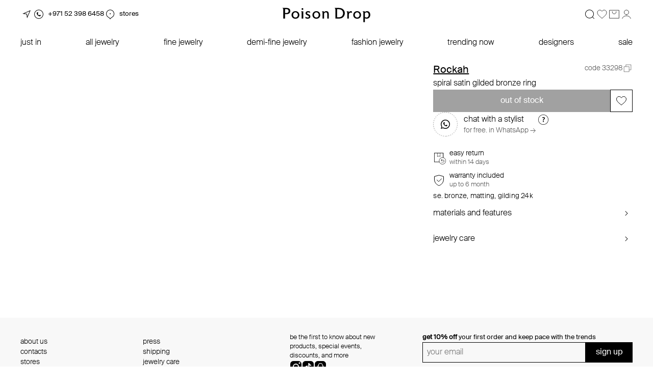

--- FILE ---
content_type: text/html; charset=utf-8
request_url: https://poisondrop.com/catalog/rings/spiral_satin_gilded_bronze_ring_33298
body_size: 112434
content:
<!doctype html><html data-n-head-ssr lang="en" data-n-head="%7B%22lang%22:%7B%22ssr%22:%22en%22%7D%7D"><head ><script type="2fdf7ec1527e3f8493107590-text/javascript">var allowHosts=["poisondrop.ru","poisontestdrop","localhost"],setMetrica=allowHosts.some((function(e){return window.location.host.includes(e)})),isYaMetircaCounter="21794221";setMetrica&&(!function(e,t,r,o,s,a,c){e.ym=e.ym||function(){(e.ym.a=e.ym.a||[]).push(arguments)},e.ym.l=1*new Date;for(var n=0;n<document.scripts.length;n++)if(document.scripts[n].src===o)return;a=t.createElement(r),c=t.getElementsByTagName(r)[0],a.async=1,a.src=o,c.parentNode.insertBefore(a,c)}(window,document,"script","https://mc.yandex.ru/metrika/tag.js"),ym(isYaMetircaCounter,"init",{clickmap:!0,trackLinks:!0,accurateTrackBounce:!0,webvisor:!0,ecommerce:"dataLayer"}))</script><script type="2fdf7ec1527e3f8493107590-text/javascript">var isAnyQueryVisible="false",isVisible="true"===isAnyQueryVisible;if(isVisible){var anyQueryId="780",digiScript=document.createElement("script");digiScript.src=`//cdn.diginetica.net/${anyQueryId}/client.js`,digiScript.defer=!0,digiScript.async=!0,document.body.appendChild(digiScript)}</script><noscript><div><img src=https://mc.yandex.ru/watch/21794221 style=position:absolute;left:-9999px alt=""></div></noscript><meta data-n-head="ssr" charset="utf-8"><meta data-n-head="ssr" data-hid="viewport" name="viewport" content="width=device-width, initial-scale=1.0, maximum-scale=1.0, user-scalable=no"><meta data-n-head="ssr" name="format-detection" content="telephone=no, address=no, email=no"><meta data-n-head="ssr" name="robots" content="index, follow"><meta data-n-head="ssr" name="description" content="Online store of designer jewelry. Bijouterie and jewelry from famous designers"><meta data-n-head="ssr" http-equiv="X-UA-Compatible" content="IE=edge"><meta data-n-head="ssr" property="og:type" content="website"><meta data-n-head="ssr" property="og:title" content="poison drop — online jewelry and accessories store"><meta data-n-head="ssr" property="og:description" content=""><meta data-n-head="ssr" property="og:url" content="https://poisondrop.ru/"><meta data-n-head="ssr" property="og:locale" content="en_EN"><meta data-n-head="ssr" name="google-site-verification" content="W7QhzsL9wy7OuFGCbil7MyuTEklJGefny1bKUtzY_fU"><meta data-n-head="ssr" name="csrf-token" content="iG1Sa1rmppR4CUShSLnYcDynbUqV6NPYXFfGR7nV"><meta data-n-head="ssr" name="msapplication-TileColor" content="#088677"><meta data-n-head="ssr" name="facebook-domain-verification" content="0jwc3caw0fdxtcbtpr3t70l4ab62vj"><title>poison drop — online jewelry and accessories store</title><link data-n-head="ssr" rel="apple-touch-icon" sizes="120x120" href="/favicons/120.png"><link data-n-head="ssr" rel="apple-touch-icon" sizes="144x144" href="/favicons/144.png"><link data-n-head="ssr" rel="apple-touch-icon" sizes="152x152" href="/favicons/152.png"><link data-n-head="ssr" rel="apple-touch-icon" sizes="180x180" href="/favicons/180.png"><link data-n-head="ssr" rel="shortcut icon" type="image/png" sizes="192x192" href="/favicons/192.png"><link data-n-head="ssr" rel="shortcut icon" type="image/png" sizes="16x16" href="/favicons/16.png"><link data-n-head="ssr" rel="shortcut icon" type="image/png" sizes="32x32" href="/favicons/32.png"><link data-n-head="ssr" rel="shortcut icon" type="image/png" sizes="48x48" href="/favicons/48.png"><link data-n-head="ssr" rel="shortcut icon" type="image/png" sizes="96x96" href="/favicons/96.png"><link data-n-head="ssr" rel="shortcut icon" type="image/png" href="/favicons/favicon.ico"><link data-n-head="ssr" rel="shortcut icon" type="image/svg+xml" href="/favicons/favicon.svg"><link data-n-head="ssr" rel="manifest" href="/favicons/manifest.json"><script data-n-head="ssr" src="https://yastatic.net/s3/passport-sdk/autofill/v1/sdk-suggest-with-polyfills-latest.js" defer type="2fdf7ec1527e3f8493107590-text/javascript"></script><script data-n-head="ssr" src="https://yastatic.net/s3/passport-sdk/autofill/v1/sdk-suggest-token-with-polyfills-latest.js" defer type="2fdf7ec1527e3f8493107590-text/javascript"></script><script data-n-head="ssr" data-hid="gtm-script" type="2fdf7ec1527e3f8493107590-text/javascript">if(!window._gtm_init){window._gtm_init=1;(function(w,n,d,m,e,p){w[d]=(w[d]==1||n[d]=='yes'||n[d]==1||n[m]==1||(w[e]&&w[e][p]&&w[e][p]()))?1:0})(window,navigator,'doNotTrack','msDoNotTrack','external','msTrackingProtectionEnabled');(function(w,d,s,l,x,y){w[x]={};w._gtm_inject=function(i){if(w.doNotTrack||w[x][i])return;w[x][i]=1;w[l]=w[l]||[];w[l].push({'gtm.start':new Date().getTime(),event:'gtm.js'});var f=d.getElementsByTagName(s)[0],j=d.createElement(s);j.defer=true;j.src='https://www.googletagmanager.com/gtm.js?id='+i;f.parentNode.insertBefore(j,f);}})(window,document,'script','dataLayer','_gtm_ids','_gtm_inject')}</script><script data-n-head="ssr" type="application/ld+json">{"@context":"https://schema.org/","@type":"Product","name":"spiral satin gilded bronze ring","image":"https://img.poisondrop.com/upload/item_sku/img/tablet/57619_spiralnoe_satinovoe_pozolocennoe_kolco_iz_bronzy_16_frontalnoe_1x.jpeg","description":"product type: solid rings<br>material: bronze<br>coverage: yellow gold<br>color: gold","brand":{"@type":"Brand","name":"Rockah"},"sku":"22154","offers":{"@type":"Offer","url":"https://poisondrop.com/catalog/rings/spiral_satin_gilded_bronze_ring_33298","priceCurrency":"USD","price":"280","availability":"https://schema.org/InStock","itemCondition":"https://schema.org/NewCondition"}}</script><link rel="stylesheet" href="/_nuxt/css/41804fa.css"><link rel="stylesheet" href="/_nuxt/css/bdc1448.css"><link rel="stylesheet" href="/_nuxt/css/0b5f97a.css"><link rel="stylesheet" href="/_nuxt/css/67f39df.css"><link rel="stylesheet" href="/_nuxt/css/8c6aad0.css"><link rel="stylesheet" href="/_nuxt/css/1c89aab.css"></head><body ><noscript data-n-head="ssr" data-hid="gtm-noscript" data-pbody="true"></noscript><div data-server-rendered="true" id="__nuxt"><!----><div id="__layout"><div data-fetch-key="DefaultLayout:0" class="page"><svg xmlns="http://www.w3.org/2000/svg" class="svg-sprite"><symbol id="icon-location" viewBox="0 0 24 24"><path fill-rule="evenodd" d="m12.896 11.104.645 5.164L18.06 5.94 7.732 10.46l5.164.645ZM12 12l1 8 7-16-16 7 8 1Z"></path></symbol> <symbol id="icon-phone" viewBox="0 0 24 24"><path fill-rule="evenodd" d="M12 20a8 8 0 1 0 0-16 8 8 0 0 0 0 16Zm0 1a9 9 0 1 0 0-18 9 9 0 0 0 0 18Z"></path> <path fill-rule="evenodd" d="M8 10c0 2.732 3 6 6.5 6 .5 0 1-1 1.5-2-.5-.5-1.5-1-2-1-.5.5-.593.945-1 1-1.116.152-3-1.5-3-3 0-.5 1-1 1-1l-.5-2C9 8 8 8.5 8 10Z"></path></symbol> <symbol id="icon-map-pin" viewBox="0 0 24 24"><path fill-rule="evenodd" d="M12 4c-3.85 0-7 3.181-7 7.143a7.174 7.174 0 0 0 3.119 5.945c.211.144.419.273.652.417l.297.184c.35.22.732.47 1.138.789.573.45 1.167 1.018 1.794 1.809a10.715 10.715 0 0 1 1.794-1.809c.406-.319.789-.57 1.138-.789l.297-.184c.233-.144.44-.273.652-.417A7.174 7.174 0 0 0 19 11.143C19 7.18 15.85 4 12 4Zm.616 17.124c1.184-1.559 2.195-2.184 3.122-2.758.24-.149.476-.294.706-.451A8.174 8.174 0 0 0 20 11.143C20 6.646 16.418 3 12 3s-8 3.646-8 8.143a8.174 8.174 0 0 0 3.556 6.771c.23.158.466.303.706.452.927.574 1.938 1.2 3.122 2.758.2.264.405.554.616.876.21-.322.416-.612.616-.876Z"></path> <path fill-rule="evenodd" d="M12 12a1 1 0 1 0 0-2 1 1 0 0 0 0 2Z"></path></symbol> <symbol id="icon-search" viewBox="0 0 24 24" fill="none"><g clip-path="url(#clip0_1812_61150)"><path fill-rule="evenodd" clip-rule="evenodd" d="M5.49008 5.48998C6.339 4.64124 7.35805 3.98192 8.48015 3.5554C9.60225 3.12889 10.802 2.94487 12.0003 3.01543C13.1986 3.086 14.3685 3.40957 15.4327 3.96483C16.497 4.5201 17.4316 5.29447 18.1751 6.23698C19.4104 7.80407 20.0551 9.75572 19.9964 11.7503C19.9377 13.7448 19.1794 15.6552 17.8541 17.147L20.8541 20.147C20.9478 20.2409 21.0005 20.3681 21.0004 20.5008C21.0003 20.6335 20.9475 20.7607 20.8536 20.8545C20.7597 20.9482 20.6324 21.0008 20.4997 21.0008C20.367 21.0007 20.2398 20.9479 20.1461 20.854L17.1461 17.854C15.4929 19.3198 13.334 20.0843 11.1268 19.9855C8.91956 19.8867 6.83755 18.9324 5.32196 17.3247C3.80637 15.7171 2.97631 13.5825 3.00769 11.3733C3.03908 9.16409 3.92944 7.05392 5.49008 5.48998ZM6.19708 16.803C4.79051 15.3964 4.0003 13.4887 4.0003 11.4995C4.0003 9.51028 4.79051 7.60255 6.19708 6.19598C7.60366 4.7894 9.51139 3.99919 11.5006 3.99919C13.4898 3.99919 15.3975 4.7894 16.8041 6.19598C18.2108 7.60268 19.0011 9.51059 19.0011 11.5C19.0011 13.4894 18.2108 15.3973 16.8041 16.804C15.3974 18.2107 13.4895 19.001 11.5001 19.001C9.5107 19.001 7.60279 18.2107 6.19608 16.804L6.19708 16.803Z" fill="currentColor"></path></g> <defs><clipPath id="clip0_1812_61150"><rect width="24" height="24" fill="white"></rect></clipPath></defs></symbol> <symbol id="icon-profile" viewBox="0 0 32 32" fill="none"><path d="M27 27C26.3523 24.9915 24.9216 23.2174 22.9328 21.9519C20.9441 20.6863 18.5069 20 16 20C13.4931 20 11.0559 20.6863 9.06717 21.9519C7.07843 23.2174 5.64773 24.9915 5 27" stroke="currentColor" stroke-linecap="round"></path> <path d="M16 17C19.3137 17 22 14.3137 22 11C22 7.68629 19.3137 5 16 5C12.6863 5 10 7.68629 10 11C10 14.3137 12.6863 17 16 17Z" stroke="currentColor" stroke-linecap="round"></path></symbol> <symbol id="icon-profile-active" viewBox="0 0 32 32" fill="none"><path d="M26.0711 26.9811C26.7976 26.8325 27.2319 26.086 26.8699 25.4479C26.0724 24.044 24.8168 22.8092 23.2111 21.8689C21.1421 20.6574 18.6059 20 16 20C13.3941 20 10.8579 20.6561 8.78891 21.8689C7.18322 22.8092 5.92763 24.044 5.13005 25.4479C4.76812 26.086 5.20244 26.8325 5.92895 26.9811C12.5712 28.3396 19.4275 28.3396 26.0697 26.9811" fill="currentColor"></path> <path d="M26.0711 26.9811C26.7976 26.8325 27.2319 26.086 26.8699 25.4479C26.0724 24.044 24.8168 22.8092 23.2111 21.8689C21.1421 20.6574 18.6059 20 16 20C13.3941 20 10.8579 20.6561 8.78891 21.8689C7.18322 22.8092 5.92763 24.044 5.13005 25.4479C4.76812 26.086 5.20244 26.8325 5.92895 26.9811C12.5712 28.3396 19.4275 28.3396 26.0697 26.9811" stroke="currentColor"></path> <path d="M16 17C19.3137 17 22 14.3137 22 11C22 7.68629 19.3137 5 16 5C12.6863 5 10 7.68629 10 11C10 14.3137 12.6863 17 16 17Z" fill="currentColor" stroke="black"></path></symbol> <symbol id="icon-cart" viewBox="0 0 32 32" fill="none"><path d="M28.5 5.5V26.5H3.5V5.5H28.5Z" stroke="currentColor"></path> <path d="M11 9V10C11 12.7614 13.2386 15 16 15C18.7614 15 21 12.7614 21 10V9" stroke="currentColor" stroke-linecap="round"></path></symbol> <symbol id="icon-cart-active" viewBox="0 0 32 32" fill="none"><path d="M29.2002 27H3.2002V5H29.2002V27ZM21.2002 7.5C20.9241 7.5 20.7002 7.72386 20.7002 8V9C20.7002 11.4853 18.6855 13.5 16.2002 13.5C13.7149 13.5 11.7002 11.4853 11.7002 9V8C11.7002 7.72386 11.4763 7.5 11.2002 7.5C10.9241 7.5 10.7002 7.72386 10.7002 8V9C10.7002 12.0376 13.1626 14.5 16.2002 14.5C19.2378 14.5 21.7002 12.0376 21.7002 9V8C21.7002 7.72386 21.4763 7.5 21.2002 7.5Z" fill="currentColor"></path></symbol> <symbol id="icon-wishlist" viewBox="0 0 32 32" fill="none"><path d="M16.3994 7.81348C18.4541 5.08819 21.3477 4.51067 23.7207 5.36621C26.1052 6.22599 27.9999 8.54477 28 11.7246C28 14.885 25.9817 17.7136 23.3604 20.3027C22.0581 21.589 20.6325 22.7921 19.2764 23.9307C18.0842 24.9316 16.9375 25.8898 16 26.7969C15.0623 25.8901 13.9158 24.9344 12.7236 23.9365C11.3675 22.8014 9.94179 21.6027 8.63965 20.3193C6.01921 17.7365 4 14.9071 4 11.7246C4.00011 8.54423 5.89489 6.22585 8.2793 5.36621C10.6523 4.51074 13.5459 5.08812 15.6006 7.81348L16 8.34277L16.3994 7.81348Z" stroke="currentColor"></path></symbol> <symbol id="icon-wishlist-active" viewBox="0 0 32 32" fill="none"><path d="M16.3994 7.81348C18.4541 5.08819 21.3477 4.51067 23.7207 5.36621C26.1052 6.22599 27.9999 8.54477 28 11.7246C28 14.885 25.9817 17.7136 23.3604 20.3027C22.0581 21.589 20.6325 22.7921 19.2764 23.9307C18.0842 24.9316 16.9375 25.8898 16 26.7969C15.0623 25.8901 13.9158 24.9344 12.7236 23.9365C11.3675 22.8014 9.94179 21.6027 8.63965 20.3193C6.01921 17.7365 4 14.9071 4 11.7246C4.00011 8.54423 5.89489 6.22585 8.2793 5.36621C10.6523 4.51074 13.5459 5.08812 15.6006 7.81348L16 8.34277L16.3994 7.81348Z" fill="currentColor" stroke="currentColor"></path></symbol> <symbol id="icon-clear" viewBox="0 0 24 24"><path fill-rule="evenodd" d="M12 20a8 8 0 1 0 0-16 8 8 0 0 0 0 16ZM8.146 8.854 11.293 12l-3.147 3.146.708.708L12 12.707l3.146 3.147.708-.707L12.707 12l3.147-3.146-.707-.708L12 11.293 8.854 8.146l-.708.708Z"></path></symbol> <symbol id="icon-cross" viewBox="0 0 24 24"><path fill-rule="evenodd" d="m11.998 12.707 6.147 6.147.707-.707L12.705 12l6.147-6.146-.707-.708-6.147 6.147-6.146-6.147-.707.708L11.29 12l-6.146 6.146.707.708 6.146-6.147Z"></path></symbol> <symbol id="icon-close" viewBox="0 0 14 14"><path d="M13 1L7 7M7 7L1 13M7 7L13 13M7 7L1 1" stroke="currentColor"></path></symbol> <symbol id="icon-big-cross" viewBox="0 0 24 24"><path fill-rule="evenodd" d="m12 12.707 10.647 10.647.707-.707L12.707 12 23.354 1.354l-.708-.708L12 11.293 1.354.646l-.707.708L11.293 12 .647 22.646l.707.708L12 12.707Z"></path></symbol> <symbol id="arrow-left" viewBox="0 0 24 24"><path fill-rule="evenodd" d="m7 12 8.707-8.707.707.707-8 8 8 8-.353.354-.354.353L7 12Z"></path></symbol> <symbol id="arrow-small-right" viewBox="0 0 24 24"><path fill-rule="evenodd" d="M14.707 12 10 16.707 9.293 16l4-4-4-4L10 7.293 14.707 12Z"></path></symbol> <symbol id="arrow-small-down" viewBox="0 0 24 24"><path fill-rule="evenodd" d="m8 9.293 4 4 4-4 .707.707L12 14.707 7.293 10 8 9.293Z"></path></symbol> <symbol id="arrow-back" viewBox="0 0 24 24"><path fill-rule="evenodd" clip-rule="evenodd" d="M6.793 12 15.5 3.293l.707.707-8 8 8 8-.707.707L6.793 12Z"></path></symbol> <symbol id="socials_fb" viewBox="0 0 11 20"><path d="M6.9046,19.1588 L6.9046,10.4041 L9.92824,10.4041 L10.3226,6.97838 L6.9046,6.97838 L6.9046,4.82143 C6.9046,3.80639 7.16752,3.17199 8.61361,3.17199 L10.4541,3.17199 L10.4541,0.12688 C10.19116,0.12688 9.13946,0 7.82484,0 C5.06412,0 3.22364,1.64944 3.22364,4.56767 L3.22364,7.10526 L0.2,7.10526 L0.2,10.531 L3.22364,10.531 L3.22364,19.2857 L6.9046,19.2857 L6.9046,19.1588 Z"></path></symbol> <symbol id="socials_ig" viewBox="0 0 24 24"><path fill-rule="evenodd" d="M1 10.6c0-3.36 0-5.04.654-6.324a6 6 0 0 1 2.622-2.622C5.56 1 7.24 1 10.6 1h2.8c3.36 0 5.04 0 6.324.654a6 6 0 0 1 2.622 2.622C23 5.56 23 7.24 23 10.6v2.8c0 3.36 0 5.04-.654 6.324a6 6 0 0 1-2.622 2.622C18.44 23 16.76 23 13.4 23h-2.8c-3.36 0-5.04 0-6.324-.654a6 6 0 0 1-2.622-2.622C1 18.44 1 16.76 1 13.4v-2.8ZM20.5 5a1.5 1.5 0 1 1-3 0 1.5 1.5 0 0 1 3 0ZM18 12a6 6 0 1 1-12 0 6 6 0 0 1 12 0Zm-2 0a4 4 0 1 1-8 0 4 4 0 0 1 8 0Z"></path></symbol> <symbol id="socials_tg" viewBox="0 0 24 24"><path d="m9.417 15.181-.397 5.584c.568 0 .814-.244 1.11-.537l2.662-2.545 5.518 4.041c1.012.564 1.725.267 1.998-.931L23.93 3.821l.001-.001c.321-1.496-.54-2.081-1.527-1.714l-21.29 8.151c-1.453.564-1.43 1.374-.247 1.741l5.443 1.693L18.953 5.78c.595-.394 1.136-.176.691.218L9.417 15.181Z"></path></symbol> <symbol id="socials_tt" viewBox="0 0 24 24"><path fill-rule="evenodd" d="M1.654 4.276C1 5.56 1 7.24 1 10.6v2.8c0 3.36 0 5.04.654 6.324a6 6 0 0 0 2.622 2.622C5.56 23 7.24 23 10.6 23h2.8c3.36 0 5.04 0 6.324-.654a6 6 0 0 0 2.622-2.622C23 18.44 23 16.76 23 13.4v-2.8c0-3.36 0-5.04-.654-6.324a6 6 0 0 0-2.622-2.622C18.44 1 16.76 1 13.4 1h-2.8c-3.36 0-5.04 0-6.324.654a6 6 0 0 0-2.622 2.622ZM18 10.368V8.255h-.006c-.781 0-1.501-.246-2.08-.661a3.27 3.27 0 0 1-1.308-1.98A3.142 3.142 0 0 1 14.54 5h-2.23v5.8l-.003 3.177c0 .85-.581 1.57-1.387 1.823a2.126 2.126 0 0 1-.75.094 2.085 2.085 0 0 1-.923-.27c-.581-.33-.976-.93-.986-1.618-.017-1.074.895-1.95 2.023-1.95.222 0 .436.035.636.098V9.999a4.6 4.6 0 0 0-.643-.046c-1.234 0-2.388.489-3.213 1.368a3.886 3.886 0 0 0-1.056 2.402c-.075 1.169.374 2.28 1.245 3.099.128.12.262.232.403.335a4.42 4.42 0 0 0 2.62.843c.218 0 .433-.015.644-.045a4.346 4.346 0 0 0 2.381-1.133c.804-.756 1.248-1.76 1.253-2.829l-.012-4.744c.383.282.803.515 1.253.696.7.28 1.441.423 2.205.423Z"></path></symbol> <symbol id="socials_yt" viewBox="0 0 24 24"><path d="M9.6 15.857 15.828 12 9.6 8.143v7.714ZM23.472 5.79c.156.604.264 1.414.336 2.443.084 1.028.12 1.916.12 2.687L24 12c0 2.816-.192 4.886-.528 6.21-.3 1.157-.996 1.903-2.076 2.224-.564.167-1.596.283-3.18.36-1.56.09-2.988.129-4.308.129L12 21c-5.028 0-8.16-.206-9.396-.566-1.08-.321-1.776-1.067-2.076-2.224-.156-.604-.264-1.414-.336-2.443a33.127 33.127 0 0 1-.12-2.687L0 12c0-2.816.192-4.886.528-6.21.3-1.157.996-1.903 2.076-2.224.564-.167 1.596-.283 3.18-.36 1.56-.09 2.988-.129 4.308-.129L12 3c5.028 0 8.16.206 9.396.566 1.08.321 1.776 1.067 2.076 2.224Z"></path></symbol> <symbol id="socials_wa" viewBox="0 0 24 24"><path fill-rule="evenodd" d="M.096 11.892C.096 5.34 5.463 0 12.048 0c3.196 0 6.2 1.236 8.455 3.492A11.787 11.787 0 0 1 24 11.904c0 6.552-5.367 11.892-11.952 11.892-2.002 0-3.968-.504-5.716-1.452L0 24l1.688-6.168a11.88 11.88 0 0 1-1.592-5.94Zm6.947-5.186c.275-.303.599-.376.79-.376.108 0 .211.003.31.007.089.002.174.005.254.005.022.002.045.002.068.002.18.002.391.005.603.52.108.254.278.673.444 1.08.223.55.438 1.077.48 1.154.071.146.119.316.023.522a8.083 8.083 0 0 0-.046.096c-.07.146-.125.261-.254.402-.12.182-.311.4-.443.534-.144.134-.276.316-.132.607.18.303.767 1.287 1.654 2.088.939.85 1.761 1.21 2.19 1.399.085.037.155.068.207.094.288.146.456.122.635-.085.168-.194.743-.874.935-1.177.228-.292.396-.243.671-.146.264.097 1.726.825 2.026.995l.104.046c.24.106.397.175.471.282.072.134.072.729-.18 1.433-.251.704-1.426 1.347-2.001 1.432-.516.073-1.163.11-1.87-.121a12.837 12.837 0 0 1-1.69-.643c-2.709-1.169-4.558-3.777-5.002-4.403-.045-.063-.076-.107-.091-.126l-.055-.08C6.89 11.874 6 10.572 6 9.219s.662-2.089.972-2.433a6.3 6.3 0 0 0 .07-.08Z"></path></symbol> <symbol id="socials_vk" viewBox="0 0 24 24"><path d="M9.489 0.00400721L10.218 0.00100708H13.782L14.512 0.00400721L15.426 0.0140076L15.859 0.0210079L16.277 0.0320084L16.68 0.046009L17.068 0.0620097L17.442 0.0830105L17.802 0.108012L18.147 0.138013L18.48 0.171014C20.22 0.367022 21.413 0.787042 22.313 1.68708C23.213 2.58712 23.633 3.77916 23.829 5.52024L23.863 5.85325L23.892 6.19929L23.917 6.5593L23.937 6.93228L23.962 7.5203L23.974 7.93036L23.987 8.57436L23.996 9.4894L24 10.4694L23.999 13.7826L23.996 14.5126L23.986 15.4266L23.979 15.8597L23.968 16.2777L23.954 16.6807L23.938 17.0687L23.917 17.4427L23.892 17.8027L23.862 18.1478L23.829 18.4808C23.633 20.2208 23.213 21.4139 22.313 22.3139C21.413 23.214 20.221 23.634 18.48 23.83L18.147 23.864L17.801 23.893L17.441 23.918L17.068 23.938L16.48 23.963L16.07 23.975L15.426 23.988L14.511 23.997L13.531 24.001L10.218 24L9.48798 23.997L8.574 23.987L8.14098 23.98L7.72302 23.969L7.32 23.955L6.93198 23.939L6.558 23.918L6.198 23.893L5.853 23.863L5.52 23.83C3.78 23.634 2.587 23.214 1.687 22.3139C0.787002 21.4139 0.367 20.2219 0.171 18.4808L0.137 18.1478L0.108 17.8017L0.0829998 17.4417L0.063 17.0687L0.038 16.4807L0.026 16.0707L0.013 15.4266L0.004 14.5116L0 13.5316L0.001 10.2184L0.004 9.48838L0.014 8.57436L0.021 8.14133L0.032 7.72335L0.046 7.32031L0.0619998 6.93228L0.0829998 6.55828L0.108 6.19827L0.138 5.85325L0.171 5.52024C0.367 3.78016 0.787002 2.58712 1.687 1.68708C2.587 0.787042 3.779 0.367022 5.52 0.171014L5.853 0.137013L6.19902 0.108012L6.55902 0.0830105L6.93198 0.0630099L7.51998 0.0380086L7.93002 0.0260081L8.574 0.0130076L9.489 0.00400721ZM6.79002 7.30033H4.05C4.18 13.5406 7.30002 17.2907 12.77 17.2907H13.08V13.7206C15.09 13.9206 16.61 15.3906 17.22 17.2907H20.06C19.28 14.4506 17.23 12.8806 15.95 12.2805C17.23 11.5405 19.03 9.74039 19.46 7.30033H16.88C16.32 9.28041 14.66 11.0805 13.08 11.2505V7.30033H10.5V14.2206C8.89998 13.8206 6.88002 11.8805 6.79002 7.30033Z"></path></symbol> <symbol id="socials_sc" viewBox="0 0 24 24"><rect width="24" height="24" fill="white"></rect> <path fill-rule="evenodd" clip-rule="evenodd" d="M21.1958 21.1958C22.351 20.0406 23 18.4737 23 16.84V7.16C23 5.52627 22.351 3.95945 21.1958 2.80422C20.0406 1.649 18.4737 1 16.84 1H7.16001C5.52626 1 3.95945 1.649 2.80423 2.80422C1.64899 3.95945 1 5.52627 1 7.16V16.84C1 18.4737 1.64899 20.0406 2.80423 21.1958C3.95945 22.351 5.52626 23 7.16001 23H16.84C18.4737 23 20.0406 22.351 21.1958 21.1958Z" fill="black"></path> <path d="M12.3408 6.11267C12.8373 6.11267 14.5186 6.24675 15.3106 7.96861C15.575 8.5433 15.5095 9.54971 15.4567 10.3586L15.4545 10.3942C15.4472 10.5072 15.44 10.6162 15.4339 10.7208C15.4467 10.7336 15.5478 10.8276 15.7766 10.8365H15.7772C15.951 10.8298 16.151 10.7764 16.3698 10.6768C16.4342 10.6474 16.5053 10.6412 16.5542 10.6412C16.6286 10.6412 16.7036 10.6552 16.7658 10.6807L16.7697 10.6824C16.9469 10.7431 17.063 10.8638 17.0657 10.9901C17.068 11.1086 16.9747 11.2871 16.517 11.4624C16.4698 11.4808 16.4092 11.4991 16.3443 11.5191C16.0827 11.5998 15.6877 11.7216 15.5667 11.9981C15.5006 12.1495 15.5217 12.3336 15.63 12.5461C15.6311 12.5484 15.6322 12.55 15.6328 12.5523C15.6655 12.6268 16.4564 14.3759 18.2221 14.658C18.2871 14.6686 18.3338 14.7247 18.3299 14.7887C18.3282 14.8126 18.3221 14.8366 18.3121 14.8605C18.2394 15.0257 17.9111 15.2599 16.7625 15.4318C16.6686 15.4458 16.632 15.5643 16.5764 15.8129C16.5559 15.9036 16.5353 15.9926 16.507 16.0861C16.4826 16.1668 16.4303 16.2052 16.3426 16.2052H16.3287C16.2682 16.2052 16.181 16.1946 16.0715 16.174C15.8771 16.1373 15.6594 16.1033 15.3817 16.1033C15.2201 16.1033 15.0523 16.1173 14.884 16.144C14.5391 16.1996 14.247 16.4004 13.9376 16.6124C13.4855 16.9206 13.0212 17.2394 12.2969 17.2394C12.2652 17.2394 12.2341 17.2383 12.2036 17.2366C12.1841 17.2383 12.1636 17.2394 12.143 17.2394C11.4193 17.2394 10.9544 16.9206 10.5051 16.613C10.1952 16.4004 9.90246 16.199 9.55699 16.144C9.3887 16.1173 9.22152 16.1033 9.05933 16.1033C8.76774 16.1033 8.53723 16.1467 8.3695 16.1785C8.2673 16.1979 8.17899 16.2146 8.11234 16.2146C8.04235 16.2146 7.96682 16.2001 7.93349 16.0906C7.90516 15.996 7.88406 15.9042 7.86406 15.8157C7.81241 15.5876 7.77631 15.4474 7.678 15.433C6.52994 15.2611 6.20113 15.0263 6.12837 14.8599C6.11837 14.836 6.11226 14.8126 6.11059 14.7887C6.10726 14.7247 6.15392 14.6686 6.21835 14.658C7.98292 14.3759 8.7744 12.6257 8.80773 12.5517C8.80884 12.5495 8.80995 12.5478 8.8105 12.5456C8.91825 12.3331 8.93992 12.1484 8.87382 11.9976C8.75274 11.7205 8.35783 11.5993 8.09623 11.5186C8.03236 11.4991 7.97126 11.4802 7.92349 11.4618C7.4014 11.2616 7.35863 11.0563 7.37862 10.9517C7.41361 10.7731 7.65911 10.6485 7.85795 10.6485C7.91238 10.6485 7.96015 10.6579 8.0007 10.6763C8.23564 10.7831 8.44726 10.8371 8.62944 10.8371C8.8816 10.8371 8.99213 10.7342 9.0049 10.7208C8.99824 10.6051 8.99046 10.4844 8.98268 10.3592C8.93047 9.55027 8.86549 8.54497 9.12876 7.97028C9.91968 6.24897 11.5982 6.11545 12.0931 6.11545C12.1069 6.1149 12.3113 6.11267 12.3113 6.11267H12.3408ZM12.3408 5H12.3113C12.3041 5 12.1808 5.00223 12.0936 5.00389V5.00278C11.431 5.00278 9.18708 5.18303 8.12011 7.50462C7.85129 8.08989 7.80796 8.81535 7.82796 9.53636C7.18867 9.54916 6.44051 9.96919 6.28944 10.7364C6.23445 11.0196 6.16225 11.977 7.52637 12.5011C7.53359 12.5039 7.54136 12.5066 7.54914 12.5094C7.27643 12.8994 6.77488 13.4424 6.04394 13.5592C5.41576 13.6577 4.96642 14.2129 5.00197 14.8505C5.01197 15.0096 5.04751 15.1576 5.10806 15.2983C5.39299 15.9492 6.08338 16.2452 6.87263 16.4177C7.04315 16.9707 7.52859 17.3262 8.11289 17.3262C8.2823 17.3262 8.43559 17.2972 8.57112 17.2717C8.72163 17.2433 8.8716 17.2149 9.05989 17.2149C9.1632 17.2149 9.2715 17.2238 9.38314 17.2416C9.47979 17.2572 9.69862 17.4068 9.87414 17.5276C10.3829 17.8764 11.0744 18.3509 12.143 18.3509C12.1664 18.3509 12.1897 18.3504 12.2125 18.3498C12.2402 18.3515 12.2686 18.3521 12.2969 18.3521C13.3605 18.3521 14.0526 17.8797 14.558 17.5348C14.753 17.4013 14.9624 17.2577 15.0607 17.2422C15.1695 17.2249 15.2784 17.216 15.3817 17.216C15.5589 17.216 15.6977 17.2355 15.8644 17.2672C16.0477 17.3017 16.1948 17.3178 16.3281 17.3178C16.918 17.3178 17.3979 16.9646 17.5673 16.4177C18.3554 16.2463 19.0453 15.952 19.328 15.3095C19.393 15.1587 19.4285 15.0107 19.438 14.8599C19.4741 14.2168 19.0275 13.6616 18.3999 13.5592C17.6662 13.4418 17.1635 12.8989 16.8913 12.5094C16.8997 12.5066 16.9075 12.5033 16.9147 12.5005C18.0277 12.0738 18.1827 11.3584 18.176 10.97C18.1638 10.3753 17.7634 9.85625 17.153 9.63706C16.9985 9.57475 16.8064 9.53525 16.6114 9.52857C16.6297 8.82091 16.5853 8.08154 16.3193 7.50184C15.2517 5.18081 13.0045 5 12.3408 5Z" fill="white"></path></symbol> <symbol id="icon-gray-dot" viewBox="0 0 24 24"><circle cx="12" cy="12" r="1" fill="#c5c5c5"></circle></symbol> <symbol id="white-cross" viewBox="0 0 24 24"><path d="M9 16l3-3 3 3a.707.707 0 001-1l-3-3 3-3a.707.707 0 00-1-1l-3 3-3-3a.707.707 0 00-1 1l3 3-3 3a.707.707 0 001 1z" fill="#fff"></path></symbol> <symbol id="icon-plus" viewBox="0 0 24 24"><path fill-rule="evenodd" d="M12 4.5a.5.5 0 01.5.5v6.5H19a.5.5 0 010 1h-6.5V19a.5.5 0 01-1 0v-6.5H5a.5.5 0 010-1h6.5V5a.5.5 0 01.5-.5z"></path></symbol> <symbol id="checkbox-off" viewBox="0 0 24 24"><path fill-rule="evenodd" d="M21 3H3v18h18V3ZM2 2v20h20V2H2Z"></path></symbol> <symbol id="checkbox-on" viewBox="0 0 24 24"><path fill-rule="evenodd" d="M22 2H2v20h20V2Zm-3.646 6.354L18.707 8 18 7.293l-.354.353L10 15.293l-3.646-3.647L6 11.293 5.293 12l.353.354 4 4 .354.353.354-.353 8-8Z"></path></symbol> <symbol id="checkbox-part" viewBox="0 0 24 24"><path fill-rule="evenodd" d="M3 3h18v18H3V3ZM2 22V2h20v20H2ZM18 6H6v12h12V6Z"></path></symbol> <symbol id="radiobutton-off" viewBox="0 0 24 24"><path fill-rule="evenodd" d="M2 12c0 5.523 4.477 10 10 10s10-4.477 10-10S17.523 2 12 2 2 6.477 2 12ZM12 1C5.925 1 1 5.925 1 12s4.925 11 11 11 11-4.925 11-11S18.075 1 12 1Z"></path></symbol> <symbol id="radiobutton-on" viewBox="0 0 24 24"><path fill-rule="evenodd" d="M12 22C6.477 22 2 17.523 2 12S6.477 2 12 2s10 4.477 10 10-4.477 10-10 10ZM1 12C1 5.925 5.925 1 12 1s11 4.925 11 11-4.925 11-11 11S1 18.075 1 12Zm18 0a7.001 7.001 0 0 1-11.95 4.95A7 7 0 1 1 19 12Z"></path></symbol> <symbol id="arrow-for-link" viewBox="0 0 20 20"><path fill-rule="evenodd" d="M9.527 4.196a.666.666 0 0 1 .944 0L16.274 10l-5.803 5.805a.667.667 0 1 1-.944-.944l4.195-4.194H4.667a.667.667 0 1 1 0-1.333h9.055L9.527 5.14a.667.667 0 0 1 0-.944Z"></path></symbol> <symbol id="dolyame-logo" viewBox="0 0 66 10"><g clip-path="url(#a)" fill="#fff"><path d="M11.588 0h-1.495v8.302h1.495V0ZM1.495 1.698H0V10h1.495V1.698ZM4.86 1.132H3.363v8.302H4.86V1.132ZM8.223.566H6.728v8.302h1.495V.566ZM53.233 4.774l-2.54-2.807h-1.485v6.499h1.55V4.319l2.32 2.457h.286l2.279-2.457v4.147h1.55v-6.5h-1.485l-2.475 2.808ZM64.58 1.967 60.737 6.19V1.967h-1.55v6.499h1.42l3.843-4.224v4.224H66v-6.5h-1.42ZM40.857 4.345c0 1.035.57 1.85 1.443 2.191l-1.638 1.93h1.897L44.05 6.71h1.613v1.755h1.55v-6.5h-3.947c-1.471 0-2.409 1.001-2.409 2.379Zm4.807-.947V5.32h-2.11c-.704 0-1.082-.39-1.082-.962s.391-.962 1.082-.962l2.11.002ZM33.653 3.267c-.095 2.235-.57 3.677-1.498 3.677h-.233v1.56l.248.014c1.862.103 2.892-1.522 3.06-5.07h2.45v5.018h1.548v-6.5h-5.523l-.052 1.3ZM27.816 1.876c-2.096 0-3.605 1.443-3.605 3.34 0 1.962 1.641 3.354 3.605 3.354 2.046 0 3.635-1.47 3.635-3.354 0-1.885-1.59-3.34-3.635-3.34Zm0 5.134c-1.185 0-1.992-.767-1.992-1.794 0-1.053.808-1.799 1.992-1.799s2.02.78 2.02 1.799c0 1.018-.847 1.794-2.02 1.794ZM22.566 1.979h-5.471l-.053 1.3c-.077 1.872-.569 3.652-1.498 3.678l-.43.013V10h1.564V8.466h5.432V10h1.577V6.957h-1.12V1.98Zm-1.55 4.978h-3.308c.56-.844.86-2.067.911-3.496h2.397v3.496Z"></path></g> <defs><clipPath id="a"><path fill="#fff" d="M0 0h66v10H0z"></path></clipPath></defs></symbol> <symbol id="dolyame-small-logo" viewBox="0 0 24 25" fill="none"><path d="M19.5 5.75H17.5V16.75H19.5V5.75Z" fill="black"></path> <path d="M6 8H4V19H6V8Z" fill="black"></path> <path d="M10.5 7.25H8.5V18.25H10.5V7.25Z" fill="black"></path> <path d="M15 6.5H13V17.5H15V6.5Z" fill="black"></path></symbol> <symbol id="to-wishlist" viewBox="0 0 35 20"><path d="M10.8464 3.29096C10.6524 2.95992 10.448 2.65614 10.2348 2.37861C4.02274 -5.7084 -9.6183 8.49418 10.8464 20C31.3112 8.49418 17.6701 -5.7084 11.4581 2.37861C11.2449 2.65614 11.0404 2.95992 10.8464 3.29096ZM20.0775 3.87865C21.6193 7.04823 20.7822 13.0858 10.8464 18.8485C0.910642 13.0858 0.0735636 7.04823 1.61533 3.87865C2.43612 2.19124 3.94963 1.15031 5.49036 1.01521C6.97841 0.884719 8.68775 1.58531 9.98367 3.79658L10.8464 5.26873L11.7092 3.79658C13.0051 1.58531 14.7144 0.884719 16.2025 1.01521C17.7432 1.15031 19.2567 2.19124 20.0775 3.87865ZM24.5 3C24.2239 3 24 3.22386 24 3.5C24 3.77614 24.2239 4 24.5 4H29.5C29.7761 4 30 3.77614 30 3.5C30 3.22386 29.7761 3 29.5 3H24.5ZM22 13.5C22 13.2239 22.2239 13 22.5 13H29.5C29.7761 13 30 13.2239 30 13.5C30 13.7761 29.7761 14 29.5 14H22.5C22.2239 14 22 13.7761 22 13.5ZM24.5 8C24.2239 8 24 8.22386 24 8.5C24 8.77614 24.2239 9 24.5 9H34.5C34.7761 9 35 8.77614 35 8.5C35 8.22386 34.7761 8 34.5 8H24.5Z"></path></symbol> <symbol id="trash-bin" viewBox="0 0 17 19"><path fill-rule="evenodd" d="M2 1C2 0.447715 2.44772 0 3 0H14C14.5523 0 15 0.447715 15 1H2ZM0.5 2C0.223858 2 0 2.22386 0 2.5C0 2.77614 0.223858 3 0.5 3H16.5C16.7761 3 17 2.77614 17 2.5C17 2.22386 16.7761 2 16.5 2H0.5ZM3 5H14V16C14 17.1046 13.1046 18 12 18H5C3.89543 18 3 17.1046 3 16V5ZM2 16V4H15V16C15 17.6569 13.6569 19 12 19H5C3.34315 19 2 17.6569 2 16ZM6 7.5C6 7.22386 5.77614 7 5.5 7C5.22386 7 5 7.22386 5 7.5L5 15.5C5 15.7761 5.22386 16 5.5 16C5.77614 16 6 15.7761 6 15.5L6 7.5ZM11.5 7C11.7761 7 12 7.22386 12 7.5V15.5C12 15.7761 11.7761 16 11.5 16C11.2239 16 11 15.7761 11 15.5V7.5C11 7.22386 11.2239 7 11.5 7ZM9 7.5C9 7.22386 8.77614 7 8.5 7C8.22386 7 8 7.22386 8 7.5L8 15.5C8 15.7761 8.22386 16 8.5 16C8.77614 16 9 15.7761 9 15.5V7.5Z"></path></symbol> <symbol id="icon-tooltip" viewBox="0 0 16 16"><path xmlns="http://www.w3.org/2000/svg" fill-rule="evenodd" clip-rule="evenodd" d="M16 8C16 9.05058 15.7931 10.0909 15.391 11.0615C14.989 12.0321 14.3997 12.914 13.6569 13.6569C12.914 14.3997 12.0321 14.989 11.0615 15.391C10.0909 15.7931 9.05058 16 8 16C6.94943 16 5.90914 15.7931 4.93853 15.391C3.96793 14.989 3.08601 14.3997 2.34315 13.6569C1.60028 12.914 1.011 12.0321 0.608964 11.0615C0.206926 10.0909 -1.56548e-08 9.05058 0 8C3.16163e-08 5.87827 0.842855 3.84344 2.34315 2.34315C3.84344 0.842855 5.87827 0 8 0C10.1217 0 12.1566 0.842855 13.6569 2.34315C15.1571 3.84344 16 5.87827 16 8ZM15.4286 8C15.4286 9.97018 14.6459 11.8597 13.2528 13.2528C11.8597 14.6459 9.97018 15.4286 8 15.4286C6.02982 15.4286 4.14033 14.6459 2.74721 13.2528C1.35408 11.8597 0.571429 9.97018 0.571429 8C0.571429 6.02982 1.35408 4.14033 2.74721 2.74721C4.14033 1.35408 6.02982 0.571429 8 0.571429C9.97018 0.571429 11.8597 1.35408 13.2528 2.74721C14.6459 4.14033 15.4286 6.02982 15.4286 8ZM7.37029 5.18171C7.59886 5.11771 7.83886 5.08686 8.09029 5.08686C8.41143 5.08686 8.65143 5.16343 8.80914 5.31886C8.97371 5.46629 9.056 5.656 9.056 5.888C9.05775 6.05027 9.01718 6.21019 8.93829 6.352C8.85412 6.50016 8.75327 6.6382 8.63771 6.76343C8.51062 6.90247 8.37794 7.03629 8.24 7.16457C8.10217 7.3002 7.97315 7.4445 7.85371 7.59657C7.7319 7.75152 7.63086 7.92173 7.55314 8.10286C7.47314 8.28572 7.43429 8.49372 7.43429 8.72571C7.43429 8.79657 7.43772 8.87429 7.44571 8.95772C7.45257 9.03543 7.46286 9.10857 7.47772 9.17943H8.59429C8.58696 9.13792 8.58314 9.09587 8.58286 9.05371V8.92572C8.58286 8.71543 8.62629 8.52571 8.71314 8.35657C8.80457 8.18743 8.92 8.02971 9.056 7.88229C9.19314 7.72686 9.33943 7.57943 9.496 7.43886C9.65372 7.29029 9.80114 7.136 9.93714 6.97486C10.0731 6.81257 10.184 6.63657 10.2686 6.44686C10.3623 6.25714 10.4091 6.04343 10.4091 5.80343C10.4091 5.60686 10.3771 5.40343 10.312 5.192C10.2441 4.97459 10.1267 4.77587 9.96914 4.61143C9.78123 4.42053 9.55382 4.27308 9.30286 4.17943C9.024 4.05943 8.66971 4 8.24 4C7.88229 4 7.53143 4.04571 7.18857 4.13714C6.87361 4.21314 6.57004 4.33035 6.28571 4.48571L6.65143 5.46629C6.90171 5.33257 7.14172 5.23771 7.37029 5.18057V5.18171ZM8.68 11.384C8.7615 11.3071 8.82567 11.2137 8.86823 11.11C8.9108 11.0064 8.93078 10.8948 8.92686 10.7829C8.93078 10.6709 8.9108 10.5593 8.86823 10.4557C8.82567 10.352 8.7615 10.2586 8.68 10.1817C8.59976 10.102 8.50423 10.0394 8.39915 9.99754C8.29408 9.9557 8.18163 9.93555 8.06857 9.93829C7.84021 9.93516 7.61993 10.0227 7.456 10.1817C7.3745 10.2586 7.31034 10.352 7.26777 10.4557C7.2252 10.5593 7.20522 10.6709 7.20914 10.7829C7.20914 11.0286 7.29143 11.2286 7.456 11.384C7.62743 11.5383 7.832 11.616 8.06857 11.616C8.29499 11.6223 8.51473 11.5389 8.68 11.384Z" fill="black"></path>
      /&gt;
    </symbol> <symbol id="icon-tooltip-fill" viewBox="0 0 17 16"><path xmlns="http://www.w3.org/2000/svg" fill-rule="evenodd" clip-rule="evenodd" d="M8.5 16C12.9183 16 16.5 12.4183 16.5 8C16.5 3.58172 12.9183 0 8.5 0C4.08172 0 0.5 3.58172 0.5 8C0.5 12.4183 4.08172 16 8.5 16ZM7.87026 5.18143C8.09934 5.11814 8.33916 5.08649 8.58971 5.08649C8.91186 5.08649 9.15167 5.16385 9.30917 5.31856C9.47382 5.46624 9.55614 5.65611 9.55614 5.88818C9.55614 6.05695 9.51677 6.21166 9.43802 6.35231C9.35928 6.49296 9.25906 6.63009 9.13736 6.7637C9.01566 6.89732 8.88322 7.03093 8.74005 7.16454C8.60403 7.29816 8.47517 7.44232 8.35348 7.59703C8.23178 7.75174 8.13156 7.92052 8.05281 8.10336C7.97406 8.2862 7.93469 8.49365 7.93469 8.72572C7.93469 8.79604 7.93827 8.8734 7.94543 8.95778C7.95259 9.03514 7.96333 9.10898 7.97764 9.1793H9.0944C9.08725 9.13711 9.08367 9.09491 9.08367 9.05272V8.92614C9.08367 8.71517 9.12662 8.5253 9.21252 8.35652C9.30559 8.18775 9.42013 8.02952 9.55614 7.88184C9.69216 7.72713 9.83891 7.57945 9.9964 7.4388C10.1539 7.29112 10.3007 7.13641 10.4367 6.97467C10.5727 6.81293 10.6836 6.63712 10.7695 6.44725C10.8626 6.25737 10.9091 6.04289 10.9091 5.80379C10.9091 5.60688 10.8769 5.40295 10.8125 5.19198C10.7481 4.98101 10.6335 4.78762 10.4689 4.61181C10.3042 4.436 10.0823 4.29184 9.80312 4.17932C9.52393 4.05977 9.16957 4 8.74005 4C8.38211 4 8.03133 4.04571 7.68771 4.13713C7.35125 4.22152 7.05059 4.33755 6.78571 4.48523L7.15081 5.46624C7.40136 5.33262 7.64118 5.23769 7.87026 5.18143ZM9.18031 11.3839C9.34496 11.2292 9.42729 11.0288 9.42729 10.7827C9.42729 10.5365 9.34496 10.3361 9.18031 10.1814C9.01566 10.0197 8.81164 9.93879 8.56824 9.93879C8.332 9.93879 8.12798 10.0197 7.95617 10.1814C7.79152 10.3361 7.70919 10.5365 7.70919 10.7827C7.70919 11.0288 7.79152 11.2292 7.95617 11.3839C8.12798 11.5386 8.332 11.616 8.56824 11.616C8.81164 11.616 9.01566 11.5386 9.18031 11.3839Z" fill="#202020"></path></symbol> <symbol id="icon-delivery" viewBox="0 0 24 24"><path fill-rule="evenodd" d="M24 12l-2-2-1-6H4l-.429 3H1L0 8.5h8L9 7H5.087L5.3 5.5h8.885l-1.572 11H8.792a2.5 2.5 0 00-4.584 0H3.73l.5-3.5H2.714L2 18h2.05a2.5 2.5 0 004.9 0H15.05a2.5 2.5 0 004.9 0H23l1-6zM4.8 9H3.287L3 11H1l-1 1.5h6L7 11H4.515l.286-2zm9.414 7.5h.994a2.5 2.5 0 014.584 0h1.937l.665-3.985-1.795-1.794-.87-5.221h-3.943l-1.572 11zm3.286 2a1 1 0 100-2 1 1 0 000 2zm-10-1a1 1 0 11-2 0 1 1 0 012 0z"></path></symbol> <symbol id="icon-delivery-l" viewBox="0 0 28 28"><path fill-rule="evenodd" d="M25 13l-1-7H4l-.533 4H1l-1 1.5H8L9 10H4.98l.333-2.5H16.33l-1.715 12H10.96a3 3 0 00-5.918 0H3.713L4.18 16H2.667L2 21h3.17a3.001 3.001 0 005.66 0h6.34a3.001 3.001 0 005.66 0H26l1-6-2-2zM2 15.5v-.001l2.873.001H6L7 14H4.447l.266-2H3.2l-.267 2H1l-1 1.5h2zm20.959 4h1.77l.665-3.985-1.808-1.808-.887-6.207h-4.77l-1.715 12h.828a3 3 0 015.916 0zM9.5 20a1.5 1.5 0 11-3 0 1.5 1.5 0 013 0zm12 0a1.5 1.5 0 11-3 0 1.5 1.5 0 013 0z"></path></symbol> <symbol id="check-mark" viewBox="0 0 71 63"><path fill-rule="evenodd" d="M71 6.523L23.253 63 0 38.035l7.237-6.883 15.658 16.811L63.444 0 71 6.523z"></path></symbol> <symbol id="alert-icon" viewBox="0 0 22 22" fill="none"><path d="M19.25 11C19.25 6.44531 15.5547 2.75 11 2.75C6.44531 2.75 2.75 6.44531 2.75 11C2.75 15.5547 6.44531 19.25 11 19.25C15.5547 19.25 19.25 15.5547 19.25 11Z" stroke="black" stroke-width="1.375" stroke-miterlimit="10"></path> <path d="M10.7542 7.13673L11.0008 12.3768L11.247 7.13673C11.2485 7.10323 11.2432 7.06977 11.2314 7.0384C11.2195 7.00703 11.2014 6.97841 11.1781 6.95428C11.1548 6.93015 11.1269 6.91102 11.0959 6.89806C11.065 6.88511 11.0318 6.87859 10.9982 6.87892V6.87892C10.9651 6.87923 10.9324 6.88622 10.902 6.89946C10.8716 6.9127 10.8442 6.93192 10.8214 6.95599C10.7987 6.98005 10.781 7.00846 10.7694 7.03951C10.7578 7.07056 10.7527 7.10363 10.7542 7.13673V7.13673Z" stroke="black" stroke-width="1.375" stroke-linecap="round" stroke-linejoin="round"></path> <path d="M11 15.8086C10.83 15.8086 10.6639 15.7582 10.5226 15.6638C10.3812 15.5693 10.2711 15.4351 10.206 15.2781C10.141 15.1211 10.124 14.9483 10.1571 14.7816C10.1903 14.6149 10.2721 14.4617 10.3923 14.3415C10.5125 14.2214 10.6656 14.1395 10.8323 14.1064C10.999 14.0732 11.1718 14.0902 11.3289 14.1553C11.4859 14.2203 11.6201 14.3305 11.7145 14.4718C11.809 14.6131 11.8594 14.7793 11.8594 14.9492C11.8594 15.1771 11.7688 15.3957 11.6077 15.5569C11.4465 15.7181 11.2279 15.8086 11 15.8086Z" fill="black"></path></symbol> <symbol id="icon-chat" viewBox="0 0 24 24"><path fill-rule="evenodd" d="M12 21a9 9 0 10-7.741-4.406L3 21l4.406-1.259A8.958 8.958 0 0012 21zm0-1.5a7.5 7.5 0 10-6.204-3.285L5 19l2.656-.885A7.466 7.466 0 0012 19.5zM8 13a1 1 0 100-2 1 1 0 000 2zm4 0a1 1 0 100-2 1 1 0 000 2zm5-1a1 1 0 11-2 0 1 1 0 012 0z"></path></symbol> <symbol id="icon-whatsapp" viewBox="0 0 24 24"><path fill-rule="evenodd" d="M12 21a9 9 0 10-7.741-4.406L3 21l4.406-1.259A8.958 8.958 0 0012 21zm0-1.5a7.5 7.5 0 10-6.204-3.285L5 19l2.656-.885A7.466 7.466 0 0012 19.5zm2.5-3.5C11 16 8 12.732 8 10c0-1.5 1-2 2.5-2l.5 2s-1 .5-1 1c0 1.5 1.884 3.152 3 3 .251-.034.383-.217.565-.47.112-.156.244-.339.435-.53.5 0 1.5.5 2 1v.002c-.5 1-1 1.998-1.5 1.998z"></path></symbol> <symbol id="icon-bell" viewBox="0 0 24 24"><path d="M17.3615 14.7692V14.8107L17.3908 14.8399L18.7462 16.1953V17.4385H5.1V16.1953L6.45533 14.8399L6.48462 14.8107V14.7692V11.1554C6.48462 9.66322 6.85404 8.35315 7.56262 7.24941L7.56308 7.24867C8.25442 6.15067 9.25577 5.45988 10.5598 5.17461L10.6385 5.15741V5.07692V4.38462C10.6385 4.04391 10.7738 3.71717 11.0147 3.47626C11.2556 3.23534 11.5824 3.1 11.9231 3.1C12.2638 3.1 12.5905 3.23534 12.8314 3.47626C13.0723 3.71717 13.2077 4.04391 13.2077 4.38462V5.07692V5.15741L13.2863 5.17461C14.5904 5.45988 15.5917 6.15067 16.2831 7.24867L16.2835 7.24941C16.9921 8.35315 17.3615 9.66322 17.3615 11.1554V14.7692ZM6.88713 16.0831L6.71642 16.2538H6.95785H16.8883H17.1297L16.959 16.0831L16.1769 15.301V11.1554C16.1769 9.8655 15.8601 8.78366 15.2874 7.89123L15.2831 7.88377L15.2832 7.88373L15.2809 7.88011C14.7649 7.06038 14.0382 6.55212 13.0328 6.33201L13.0328 6.332L11.9445 6.09385L11.9231 6.08917L11.9017 6.09385L10.8134 6.332C10.8134 6.332 10.8134 6.332 10.8134 6.332C9.80652 6.55213 9.08127 7.06042 8.56522 7.88011L8.56514 7.88006L8.56302 7.88377L8.55876 7.89122C7.98608 8.78365 7.66923 9.8655 7.66923 11.1554V15.301L6.88713 16.0831ZM10.5252 20.321C10.1781 19.9739 9.97337 19.511 9.94868 19.0231H13.8975C13.8728 19.511 13.6681 19.9739 13.321 20.321C12.9502 20.6917 12.4474 20.9 11.9231 20.9C11.3988 20.9 10.8959 20.6917 10.5252 20.321Z" fill="black" stroke="white" stroke-width="0.2"></path></symbol> <symbol id="icon-bell-fill" viewBox="0 0 24 24"><path fill-rule="evenodd" clip-rule="evenodd" d="M18.8462 17.5385V16.1538L17.4615 14.7692V11.1554C17.4615 9.64615 17.0877 8.31692 16.3677 7.19538C15.6615 6.07385 14.6369 5.36769 13.3077 5.07692V4.38462C13.3077 4.01739 13.1618 3.66521 12.9021 3.40554C12.6425 3.14588 12.2903 3 11.9231 3C11.5559 3 11.2037 3.14588 10.944 3.40554C10.6843 3.66521 10.5385 4.01739 10.5385 4.38462V5.07692C9.20923 5.36769 8.18462 6.07385 7.47846 7.19538C6.75846 8.31692 6.38462 9.64615 6.38462 11.1554V14.7692L5 16.1538V17.5385H18.8462ZM6.95785 16.1538H16.8883L16.0769 15.3425V11.1554C16.0769 9.88154 15.764 8.81815 15.2018 7.94308L15.1963 7.93338C14.6951 7.13723 13.9917 6.64431 13.0114 6.42969L11.9231 6.19154L10.8348 6.42969C9.85308 6.64431 9.15108 7.13723 8.64985 7.93338L8.64431 7.94308C8.08215 8.81815 7.76923 9.88154 7.76923 11.1554V15.3425L6.95785 16.1538ZM9.84615 18.9231C9.84615 19.4739 10.065 20.0022 10.4545 20.3917C10.844 20.7812 11.3722 21 11.9231 21C12.4739 21 13.0022 20.7812 13.3917 20.3917C13.7812 20.0022 14 19.4739 14 18.9231H9.84615Z" fill="black"></path> <path d="M6.95785 16.1538H16.8883L16.0769 15.3425V11.1554C16.0769 9.88154 15.764 8.81815 15.2018 7.94308L15.1963 7.93338C14.6951 7.13723 13.9917 6.64431 13.0114 6.42969L11.9231 6.19154L10.8348 6.42969C9.85308 6.64431 9.15108 7.13723 8.64985 7.93338L8.64431 7.94308C8.08215 8.81815 7.76923 9.88154 7.76923 11.1554V15.3425L6.95785 16.1538Z" fill="black"></path></symbol> <symbol id="heart-red-gradient" viewBox="0 0 22 20"><path d="M21.9211 5.92852C21.9211 2.61065 19.4146 0 16.3259 0C13.8319 0 11.7221 1.52484 10.9994 2.89474C10.2761 1.52516 8.16634 0.0623921 5.6723 0.0623921C2.58304 0.0623921 0.0789795 2.59862 0.0789795 5.91775C0.0789795 7.59252 0.718502 8.77575 1.74775 10.042L11.0046 20L20.2508 10.042C21.281 8.77575 21.9211 7.60202 21.9211 5.92852Z" fill="url(#paint0_linear_111_2617)"></path> <defs><linearGradient id="paint0_linear_111_2617" x1="0.0789795" y1="10" x2="21.9211" y2="10" gradientUnits="userSpaceOnUse"><stop stop-color="#FE0A00"></stop> <stop offset="1" stop-color="#C00707"></stop></linearGradient></defs></symbol> <symbol id="pre-share-heart" viewBox="0 0 22 20"><path d="M22 5.92852C22 2.61065 19.4754 0 16.3644 0C13.8523 0 11.7273 1.52484 10.9994 2.89474C10.2709 1.52516 8.14583 0.0623921 5.63375 0.0623921C2.52216 0.0623921 0 2.59862 0 5.91775C0 7.59252 0.644146 8.77575 1.68083 10.042L11.0046 20L20.3176 10.042C21.3552 8.77575 22 7.60202 22 5.92852Z" fill="url(#paint0_linear_260_6199)"></path> <defs><linearGradient id="paint0_linear_260_6199" x1="19.7201" y1="-2.28958" x2="4.5" y2="20" gradientUnits="userSpaceOnUse"><stop stop-color="#ffffff"></stop> <stop offset="1" stop-color="#ffffff"></stop></linearGradient></defs></symbol> <symbol id="icon-video" viewBox="0 0 24 24"><path d="M7 18V6l11 6-11 6Z"></path></symbol> <symbol id="arrow-normal" viewBox="0 0 24 24" stroke-width="1.5" stroke-linecap="round"><path d="M11 16l4-4-4-4"></path></symbol> <symbol id="arrow-flattened" viewBox="0 0 24 24"><path d="M10 6l4 6-4 6" stroke-width="1.5" stroke-linecap="round"></path></symbol> <symbol id="arrow-pointer" viewBox="0 0 24 24"><path fill-rule="evenodd" d="M18.75 12a.75.75 0 01-.75.75H7.81l3.72 3.72a.75.75 0 11-1.06 1.06L4.94 12l5.53-5.53a.75.75 0 111.06 1.06l-3.72 3.72H18a.75.75 0 01.75.75z"></path></symbol> <symbol id="mobile-app" viewBox="0 0 32 20"><path d="M26.011 12.8369H25.9489C25.4208 12.8369 24.8306 13.073 24.458 13.4563L24.4271 12.9549H22.9053V13.073C23.3088 13.191 23.4021 13.5156 23.4021 14.0469V20.1852H24.4583V17.5881V17.5877C24.831 17.8238 25.2657 17.9127 25.6696 17.9127C27.409 17.9127 28.2164 16.6437 28.2476 15.3452C28.2473 13.8992 27.4707 12.8369 26.011 12.8369ZM27.1293 15.3747C27.1293 16.4372 26.5391 17.1158 25.5454 17.1158C25.1554 17.1184 24.779 16.9818 24.4892 16.7324V14.2237C24.7689 13.8109 25.2345 13.6336 25.7005 13.6336C26.6321 13.6336 27.1293 14.3123 27.1293 15.3452V15.3747Z" fill="black"></path> <path d="M19.1642 12.837C17.6112 12.837 16.4311 13.9582 16.4311 15.404C16.4311 16.8503 17.6112 17.9423 19.1642 17.9423C20.9966 17.9423 21.9282 16.6438 21.8973 15.404C21.8973 13.8992 20.7482 12.837 19.1642 12.837ZM19.1951 17.1159C18.2323 17.1159 17.5491 16.378 17.5491 15.3748C17.5491 14.3715 18.2323 13.6336 19.1951 13.6336C20.158 13.6336 20.8415 14.3715 20.8415 15.3748C20.8415 16.378 20.158 17.1159 19.1951 17.1159Z" fill="black"></path> <path d="M15.2264 12.8364C14.8538 12.8661 14.2015 13.0725 13.8288 13.8989V12.9549H12.3379V13.0729C12.7418 13.1909 12.8039 13.5155 12.8039 14.0468V17.8244H13.8909V15.5517C13.8909 14.3712 14.419 13.8401 15.0092 13.7809H15.1955C15.5057 13.7809 15.7545 13.8698 15.9717 14.0466L16.1893 13.1614C15.9717 12.9549 15.6615 12.8364 15.2885 12.8364H15.2264Z" fill="black"></path> <path d="M7.24931 10.6826H4.14355V10.8011C4.64042 10.9779 4.67131 11.5092 4.67131 12.2764V17.8241H7.24931V17.8248C10.0133 17.8248 11.2558 15.9359 11.2558 14.2243C11.2558 12.5715 10.0136 10.6826 7.24931 10.6826ZM10.0136 14.2534C10.0136 15.6992 9.08201 16.9684 6.96965 16.9684H5.8517V11.5381H6.96965C9.08167 11.5381 10.0445 12.8071 10.0136 14.2534Z" fill="black"></path> <path d="M14.0031 0.905273C13.6615 0.905273 13.3818 1.17062 13.3818 1.49541C13.3818 1.8202 13.6615 2.08576 14.0031 2.08576C14.3757 2.08576 14.6553 1.81998 14.6242 1.49541C14.6242 1.17084 14.3449 0.905273 14.0031 0.905273Z" fill="black"></path> <path d="M30.5373 2.94092C29.885 2.94092 29.2949 3.14725 28.8915 3.67837L28.8602 3.05895H27.4004V3.17697C27.8042 3.295 27.8663 3.61957 27.8663 4.15091V7.92843H28.9535V4.5343C29.202 4.09168 29.6678 3.73717 30.1959 3.73717C30.8482 3.73717 31.1898 4.1507 31.1898 4.80008V7.92799H32.2459V4.80008C32.2456 3.3538 31.3138 2.94092 30.5373 2.94092Z" fill="black"></path> <path d="M23.633 2.94091C22.0801 2.94091 20.8999 4.06216 20.8999 5.508C20.8999 6.95427 22.0801 8.04622 23.633 8.04622C25.4345 8.04622 26.3973 6.74772 26.3662 5.508C26.3662 4.00315 25.217 2.94091 23.633 2.94091ZM23.633 7.21981C22.6703 7.21981 21.9869 6.48194 21.9869 5.47871C21.9869 4.47547 22.6703 3.73759 23.633 3.73759C24.5958 3.73759 25.2792 4.47547 25.2792 5.47871C25.2792 6.48194 24.5958 7.21981 23.633 7.21981Z" fill="black"></path> <path d="M19.4568 3.26528C19.0219 2.99993 18.5251 2.94092 18.028 2.94092C17.2827 2.94092 16.3823 3.26528 16.2888 4.1507C16.282 4.19627 16.2883 4.30562 16.2888 4.32751C16.2888 5.06541 16.91 5.38997 17.2516 5.56723C17.5336 5.69026 17.8135 5.81804 18.0904 5.95105C18.4318 6.09814 18.6492 6.33442 18.6492 6.6002V6.62969C18.6182 6.92499 18.3696 7.21982 17.8106 7.21982C17.3358 7.21982 16.8388 7.0916 16.4334 6.81802L16.2271 7.66266C16.5997 7.86921 17.1587 8.01674 17.8106 8.01674V8.0163C18.494 8.0163 19.6742 7.69195 19.6742 6.54097V6.48172C19.6742 5.74429 19.1152 5.38977 18.6803 5.15392C18.5769 5.10468 18.4629 5.05238 18.3491 5.00011C18.1213 4.89511 17.8935 4.7901 17.7486 4.71133C17.5001 4.59329 17.3138 4.44555 17.3138 4.2095C17.3131 4.19084 17.3109 4.17868 17.3138 4.1507C17.376 3.85541 17.6865 3.73738 18.0902 3.73738C18.5617 3.73738 18.9227 3.84261 19.2663 4.05263L19.4568 3.27309V3.26528Z" fill="black"></path> <path d="M13.0098 3.1776C13.4135 3.29563 13.4757 3.6202 13.4757 4.15154V7.92817H14.5629V3.05957H13.01V3.1776H13.0098Z" fill="black"></path> <path d="M9.239 2.94092C7.68609 2.94092 6.50586 4.06218 6.50586 5.50801H6.5063C6.5063 6.95428 7.68609 8.04623 9.23923 8.04623C11.0717 8.04623 12.0035 6.74773 11.9723 5.50801C11.9723 4.00316 10.823 2.94092 9.239 2.94092ZM9.27052 7.21982C8.3073 7.21982 7.62415 6.48195 7.62415 5.47872C7.62415 4.47548 8.30754 3.7376 9.27032 3.7376C10.202 3.7376 10.8854 4.47548 10.9165 5.47872C10.9163 6.48195 10.2329 7.21982 9.27052 7.21982Z" fill="black"></path> <path d="M3.70056 0.786621H0.75V0.905082C1.24705 1.08191 1.27837 1.61324 1.27837 2.38042V7.92876H2.45815V4.94794H3.54531C5.28454 4.94794 6.18539 4.03323 6.18539 2.88181C6.18539 1.73105 5.31567 0.786621 3.70056 0.786621ZM3.6075 4.15126H2.45815V1.61303H3.63837C4.63227 1.61303 4.97383 2.29168 4.97383 2.88203C4.97407 3.64942 4.41506 4.15126 3.6075 4.15126Z" fill="black"></path></symbol> <symbol id="icon-delivery-market" viewBox="0 0 24 24"><path fill-rule="evenodd" d="M7.46 9.498a.523.523 0 00.553-.456c.048-.346.118-.697.212-1.042h7.556c.092.344.16.695.207 1.042a.522.522 0 00.553.456.48.48 0 00.444-.537A9.196 9.196 0 0016.802 8H18l1 11H5L6 8h1.192a9.55 9.55 0 00-.178.96.48.48 0 00.445.538zM8.575 7h6.862c-.606-1.401-1.69-2.5-3.438-2.5-1.718 0-2.808 1.104-3.424 2.5zm7.914 0c-.736-1.924-2.194-3.5-4.49-3.5-2.343 0-3.784 1.566-4.505 3.5H5L4 20h16L19 7h-2.51z"></path></symbol> <symbol id="icon-delivery-postomat" viewBox="0 0 24 24"><path fill-rule="evenodd" d="M4 4h16v16H4V4zm1 1h4v6l4-1 2 1V5h4v14H5V5zm5 4.75V5h4v4.5L13 9l-3 .75z"></path></symbol> <symbol id="icon-delivery-express" viewBox="0 0 24 24"><path fill-rule="evenodd" d="M20.1 10.602l-.08-.406L19.18 6h-3.74l-1.32 11h.93a2.5 2.5 0 014.9 0h2.203l.754-4.527-2.462-1.64-.344-.23zM19.95 18H23l1-6-3-2-1-5H4l-.23 3H1.5L1 9h7l.5-1H4.772l.154-2h9.514l-1.32 11H9.95a2.5 2.5 0 00-4.9 0h-.97l.23-3H3.309l-.231 3L3 18h2.05a2.5 2.5 0 004.9 0h5.1a2.5 2.5 0 004.9 0zM3.462 12l.153-2h1.003l-.154 2H7.5L7 13H0l.5-1h2.962zM19 17.5a1.5 1.5 0 11-3 0 1.5 1.5 0 013 0zM7.5 19a1.5 1.5 0 100-3 1.5 1.5 0 000 3z"></path></symbol> <symbol id="icon-delivery-courier" viewBox="0 0 24 24"><path fill-rule="evenodd" d="M18.02 10.196l.08.406.345.23L21 12.535V17h-2.05a2.5 2.5 0 00-4.9 0H13V6h4.18l.84 4.196zM21 18h-2.05a2.5 2.5 0 01-4.9 0h-5.1a2.5 2.5 0 01-4.9 0H2V5h16l1 5 3 2v6h-1zM4.05 17H3V6h9v11H8.95a2.5 2.5 0 00-4.9 0zm12.45 2a1.5 1.5 0 100-3 1.5 1.5 0 000 3zM8 17.5a1.5 1.5 0 11-3 0 1.5 1.5 0 013 0z"></path> <path fill-rule="evenodd" d="M18.02 10.196l.08.406.345.23L21 12.535V17h-2.05a2.5 2.5 0 00-4.9 0H13V6h4.18l.84 4.196zM21 18h-2.05a2.5 2.5 0 01-4.9 0h-5.1a2.5 2.5 0 01-4.9 0H2V5h16l1 5 3 2v6h-1zM4.05 17H3V6h9v11H8.95a2.5 2.5 0 00-4.9 0zm12.45 2a1.5 1.5 0 100-3 1.5 1.5 0 000 3zM8 17.5a1.5 1.5 0 11-3 0 1.5 1.5 0 013 0z"></path></symbol> <symbol id="link-arrow" viewBox="0 0 19 19" fill="none"><path d="M18 17L18 1M18 1L2 1M18 1L2 17" stroke="black" stroke-width="2" stroke-linecap="square"></path></symbol> <symbol id="edit-line" viewBox="0 0 18 18"><g clip-path="url(#clip0_720_14300)"><path d="M16.9349 4.16L13.9999 1.21C13.806 1.01703 13.5435 0.908706 13.2699 0.908706C12.9963 0.908706 12.7339 1.01703 12.5399 1.21L2.13491 11.6L1.18491 15.7C1.15213 15.8499 1.15326 16.0052 1.18819 16.1546C1.22313 16.304 1.291 16.4437 1.38684 16.5635C1.48268 16.6833 1.60407 16.7801 1.74214 16.847C1.88022 16.9139 2.03149 16.9491 2.18491 16.95C2.25639 16.9572 2.32842 16.9572 2.39991 16.95L6.54491 16L16.9349 5.62C17.1279 5.42605 17.2362 5.16359 17.2362 4.89C17.2362 4.61641 17.1279 4.35395 16.9349 4.16ZM6.04491 15.1L2.15991 15.915L3.04491 12.105L10.8299 4.35L13.8299 7.35L6.04491 15.1ZM14.4999 6.625L11.4999 3.625L13.2399 1.895L16.1899 4.895L14.4999 6.625Z" fill="#202020"></path></g> <defs><clipPath id="clip0_720_14300"><rect width="18" height="18" fill="white"></rect></clipPath></defs></symbol> <symbol id="credit-card" viewBox="0 0 24 24"><path d="M21.2857 4H2.71429C2.3192 4 2 4.30469 2 4.68182V18.3182C2 18.6953 2.3192 19 2.71429 19H21.2857C21.6808 19 22 18.6953 22 18.3182V4.68182C22 4.30469 21.6808 4 21.2857 4ZM3.60714 5.53409H20.3929V8.09091H3.60714V5.53409ZM20.3929 17.4659H3.60714V9.96591H12H20.3929V17.4659ZM15.1027 16.1023H18.7857C18.8839 16.1023 18.9643 16.0256 18.9643 15.9318V14.3977C18.9643 14.304 18.8839 14.2273 18.7857 14.2273H15.1027C15.0045 14.2273 14.9241 14.304 14.9241 14.3977V15.9318C14.9241 16.0256 15.0045 16.1023 15.1027 16.1023Z" fill="#202020"></path> <path fill-rule="evenodd" clip-rule="evenodd" d="M20.3929 17.4659H3.60714V9.96591H12H20.3929V17.4659ZM18.7857 16.1023H15.1027C15.0045 16.1023 14.9241 16.0256 14.9241 15.9318V14.3977C14.9241 14.304 15.0045 14.2273 15.1027 14.2273H18.7857C18.8839 14.2273 18.9643 14.304 18.9643 14.3977V15.9318C18.9643 16.0256 18.8839 16.1023 18.7857 16.1023Z" fill="white"></path> <path d="M3.60714 5.53409H20.3929V8.09091H3.60714V5.53409Z" fill="white"></path></symbol> <symbol id="wallet" viewBox="0 0 24 24"><path d="M20.28 3H3.72C3.32175 3 3 3.32175 3 3.72V20.28C3 20.6783 3.32175 21 3.72 21H20.28C20.6783 21 21 20.6783 21 20.28V3.72C21 3.32175 20.6783 3 20.28 3ZM19.38 13.44H12.36V10.56H19.38V13.44ZM19.38 19.38H4.62V4.62H19.38V9.12H11.64C11.2418 9.12 10.92 9.44175 10.92 9.84V14.16C10.92 14.5583 11.2418 14.88 11.64 14.88H19.38V19.38ZM13.53 12C13.53 12.2387 13.6248 12.4676 13.7936 12.6364C13.9624 12.8052 14.1913 12.9 14.43 12.9C14.6687 12.9 14.8976 12.8052 15.0664 12.6364C15.2352 12.4676 15.33 12.2387 15.33 12C15.33 11.7613 15.2352 11.5324 15.0664 11.3636C14.8976 11.1948 14.6687 11.1 14.43 11.1C14.1913 11.1 13.9624 11.1948 13.7936 11.3636C13.6248 11.5324 13.53 11.7613 13.53 12Z" fill="#202020"></path></symbol> <symbol id="arrow" viewBox="0 0 19 15"><path d="M18.7071 8.20711C19.0976 7.81658 19.0976 7.18342 18.7071 6.79289L12.3431 0.428932C11.9526 0.0384078 11.3195 0.0384078 10.9289 0.428932C10.5384 0.819457 10.5384 1.45262 10.9289 1.84315L16.5858 7.5L10.9289 13.1569C10.5384 13.5474 10.5384 14.1805 10.9289 14.5711C11.3195 14.9616 11.9526 14.9616 12.3431 14.5711L18.7071 8.20711ZM0 8.5H18V6.5H0V8.5Z" fill="white"></path></symbol> <symbol id="checked" viewBox="0 0 15 13"><path d="M5.84142 9.56642L14.875 0.532843L16.0172 1.675L5.7 11.9922L0.282843 6.575L1.425 5.43284L5.55858 9.56642L5.7 9.70784L5.84142 9.56642Z" fill="black" stroke="white" stroke-width="0.4"></path></symbol> <symbol id="small-arrow" viewBox="0 0 13 12"><path fill-rule="evenodd" clip-rule="evenodd" d="M7.473 0.195825C7.41108 0.133751 7.33753 0.0845027 7.25655 0.0508998C7.17557 0.0172969 7.08875 0 7.00108 0C6.9134 0 6.82659 0.0172969 6.74561 0.0508998C6.66463 0.0845027 6.59107 0.133751 6.52916 0.195825L0.726141 6.00017L6.52916 11.8045C6.65432 11.9297 6.82407 12 7.00108 12C7.17808 12 7.34784 11.9297 7.473 11.8045C7.59816 11.6794 7.66847 11.5096 7.66847 11.3326C7.66847 11.1556 7.59816 10.9858 7.473 10.8607L3.27771 6.66673H12.3335C12.5103 6.66673 12.6798 6.5965 12.8048 6.4715C12.9298 6.3465 13.0001 6.17696 13.0001 6.00017C13.0001 5.82339 12.9298 5.65385 12.8048 5.52885C12.6798 5.40385 12.5103 5.33362 12.3335 5.33362H3.27771L7.473 1.13967C7.53507 1.07775 7.58432 1.00419 7.61792 0.923214C7.65153 0.842234 7.66882 0.75542 7.66882 0.667745C7.66882 0.58007 7.65153 0.493257 7.61792 0.412277C7.58432 0.331297 7.53507 0.257742 7.473 0.195825V0.195825Z"></path></symbol> <symbol id="location" viewBox="0 0 16 18"><path d="M1.33337 7.45258C1.33337 3.70473 4.31814 0.666504 8.00004 0.666504C11.6819 0.666504 14.6667 3.70473 14.6667 7.45258C14.6667 11.1711 12.5389 15.5102 9.21915 17.0619C8.44525 17.4236 7.55483 17.4236 6.78093 17.0619C3.46114 15.5102 1.33337 11.1711 1.33337 7.45258Z" stroke="black"></path> <circle cx="8" cy="7.3335" r="2.5" stroke="black"></circle></symbol> <symbol id="diamond" viewBox="0 0 120 112"><path d="M107.19 1.27617L107.19 1.27626L107.181 1.28336C107.095 1.35656 106.957 1.55891 106.812 1.94711C106.674 2.31591 106.55 2.7915 106.452 3.33683C106.269 4.40021 105.76 5.87496 105.323 6.65521L105.319 6.66271L105.314 6.67006C104.679 7.71788 103.607 8.66335 102.417 9.3456C101.227 10.0277 99.8656 10.4774 98.6235 10.4774C98.1245 10.4774 97.7282 10.6549 97.4562 10.9348C97.1832 11.2158 97.0068 11.6299 97.0068 12.1521C97.0068 12.7025 97.1892 13.1073 97.4738 13.3763C97.7614 13.6483 98.2018 13.8268 98.7975 13.8268C99.9987 13.8268 101.319 14.271 102.477 14.9546C103.637 15.639 104.685 16.5932 105.318 17.6688L105.318 17.6688L105.323 17.678C105.759 18.4566 106.27 19.9031 106.452 20.9694L106.453 20.9717C106.624 21.9969 106.853 22.5931 107.142 22.9345C107.4 23.2391 107.754 23.3955 108.366 23.3955C108.884 23.3955 109.193 23.2466 109.427 22.9422C109.692 22.5964 109.903 21.9956 110.045 20.9879C110.107 20.4985 110.22 19.9483 110.351 19.4569C110.48 18.9745 110.636 18.5102 110.794 18.212C111.396 17.0564 112.503 15.969 113.726 15.1728C114.945 14.3789 116.352 13.8268 117.587 13.8268C117.936 13.8268 118.195 13.7815 118.409 13.6959C118.62 13.6114 118.815 13.4767 119.021 13.2586L119.028 13.2517L119.035 13.245C119.675 12.6169 119.709 12.0097 119.449 11.5445C119.162 11.0326 118.433 10.5354 117.239 10.387C115.299 10.1708 113.599 9.33638 112.244 7.95138C111.567 7.27357 111.084 6.64778 110.737 5.90967C110.392 5.1756 110.194 4.35981 110.046 3.32317C109.977 2.86955 109.867 2.39657 109.742 2.00805C109.68 1.81335 109.616 1.64767 109.555 1.51985C109.525 1.45618 109.497 1.40633 109.474 1.3692C109.462 1.35087 109.453 1.33717 109.445 1.32737C109.442 1.32255 109.439 1.31901 109.437 1.31659C109.434 1.31415 109.433 1.31312 109.433 1.31321L109.426 1.30553L109.418 1.29752C109.224 1.08574 108.835 0.928831 108.356 0.919516C107.883 0.910292 107.446 1.04932 107.19 1.27617ZM109.981 10.5373L109.981 10.5373L109.983 10.54L111.317 11.7869L111.712 12.1557L111.314 12.5207L109.922 13.7965L108.53 15.0723L108.181 15.3921L107.843 15.0614L106.567 13.8145L106.567 13.8144L105.262 12.5386L104.905 12.1892L105.254 11.8317L106.47 10.5866C106.809 10.233 107.135 9.9138 107.391 9.68043C107.519 9.56438 107.634 9.46443 107.728 9.39095C107.774 9.35502 107.823 9.31849 107.871 9.28849C107.895 9.27378 107.927 9.25455 107.966 9.2374C107.99 9.22637 108.078 9.18746 108.192 9.18746C108.279 9.18746 108.345 9.21018 108.367 9.21803C108.397 9.22881 108.422 9.2405 108.437 9.24822C108.468 9.26381 108.495 9.28067 108.514 9.29311C108.554 9.31909 108.598 9.35152 108.643 9.38529C108.734 9.45429 108.853 9.54974 108.988 9.66261C109.259 9.88939 109.613 10.1992 109.981 10.5373Z" fill="black" stroke="white"></path> <mask id="path-2-inside-1_2713_56598" fill="white"><path d="M12.5636 21.8369C12.2446 22.1558 11.9547 23.0257 11.8387 24.0696C11.2587 28.7959 8.06919 32.1305 3.42983 32.8844C0.994161 33.2613 0.414241 33.5513 0.182272 34.4792C-0.252668 36.2479 1.02316 37.5237 3.22685 37.5237C5.37256 37.5237 9.57698 40.0174 10.0699 41.5542C10.1859 41.9311 9.31602 43.5259 7.31529 46.6575C5.69151 49.1801 4.3287 51.5868 4.24171 52.0217C4.12573 52.5727 4.29971 53.0366 4.90862 53.7615C8.04019 57.502 58.8122 111.667 59.3921 111.87C59.8271 112.043 60.349 112.043 60.8129 111.87C61.1899 111.725 66.3512 106.389 72.2954 100.01C78.2395 93.631 83.1689 88.3827 83.2848 88.3248C83.6038 88.2088 85.4016 90.3835 86.2714 91.9783C87.1703 93.631 87.9242 96.3277 87.9242 97.9224C87.9242 99.2563 88.9681 100.445 90.0989 100.445C91.2298 100.445 92.2736 99.2563 92.2736 97.9224C92.2736 95.1388 93.7814 91.5433 95.9271 89.1656C98.1598 86.701 102.248 84.8452 105.525 84.8162C106.482 84.7872 106.859 84.6133 107.323 84.0333C108.627 82.3516 107.526 80.4378 105.264 80.4378C102.422 80.4378 98.4788 78.6981 96.391 76.5814L95.2312 75.3635L103.64 66.3748C115.876 53.2976 116.137 52.9786 115.963 52.0217C115.789 51.1809 97.7249 22.7648 97.1159 22.3878C96.913 22.2718 80.2403 22.1558 60.03 22.1558C28.1924 22.1558 23.2341 22.2138 22.8862 22.5908C22.6542 22.8228 21.5813 24.3885 20.5085 26.0703C19.4356 27.7521 18.3918 29.0859 18.2178 29.0279C17.6089 28.8249 16.594 26.3313 16.3331 24.3306C16.1011 22.8228 15.8691 22.1558 15.4052 21.7789C14.5933 21.141 13.2595 21.141 12.5636 21.8369ZM50.7513 34.6821C47.8807 39.2055 44.7781 44.0478 43.9083 45.4396C42.6324 47.4404 42.2265 47.9043 41.9365 47.6143C41.6756 47.3244 29.4972 28.303 28.6564 26.8532C28.4824 26.5922 31.295 26.5052 42.2265 26.5052H55.9996L50.7513 34.6821ZM91.5197 26.8532C90.8528 28.013 78.5005 47.2954 78.2105 47.6143C77.9496 47.9043 77.5436 47.4404 76.2678 45.4396C75.3979 44.0478 72.2954 39.2055 69.4248 34.6821L64.1765 26.5052H77.9496C88.8811 26.5052 91.6937 26.5922 91.5197 26.8532ZM31.005 38.8286C34.6585 44.5698 37.7611 49.4411 37.8771 49.6151C38.0511 49.905 35.2385 49.992 24.278 49.992C9.14204 49.992 10.1859 50.108 11.4617 48.4262C11.8677 47.8753 11.8677 47.8753 12.4766 48.4842C13.2595 49.2671 14.5643 49.2961 15.4052 48.6002C15.8691 48.2523 16.1011 47.5854 16.3041 46.1356C17 41.2642 20.0735 38.1617 24.9159 37.4947C27.0906 37.2048 27.9025 36.5959 27.9025 35.233C27.9025 33.8412 27.2066 33.2323 25.3508 33.0004C24.4519 32.8844 23.2921 32.6524 22.7702 32.4784L21.8423 32.1595L23.0601 30.2457C23.727 29.1729 24.278 28.332 24.307 28.361C24.336 28.361 27.3225 33.0873 31.005 38.8286ZM102.857 49.934C99.1457 49.963 92.9405 49.963 89.113 49.934L82.154 49.847L89.0261 39.0895L95.8691 28.361L102.77 39.0895L109.642 49.847L102.857 49.934ZM66.9891 39.0895C70.6716 44.8887 73.7162 49.7311 73.7162 49.818C73.7162 49.905 67.598 49.992 60.088 49.992C52.6071 49.992 46.4599 49.905 46.4599 49.818C46.4599 49.5571 59.9141 28.535 60.088 28.535C60.175 28.535 63.2776 33.2903 66.9891 39.0895ZM15.9561 33.1743L17.9858 35.2041L15.9561 37.2338L13.8974 39.2925L13.4624 38.6256C12.8535 37.7557 11.4037 36.3059 10.5338 35.697C10.1279 35.436 9.86694 35.1751 9.95393 35.1171C11.7807 33.7543 12.5636 33.0004 13.1435 32.1595C13.5204 31.6086 13.8684 31.1446 13.8684 31.1446C13.8974 31.1446 14.8253 32.0435 15.9561 33.1743ZM47.7067 77.4223C51.6502 90.1225 54.8398 100.561 54.7818 100.648C54.6658 100.764 12.3026 55.4433 11.8677 54.7184C11.6647 54.3994 14.1584 54.3414 26.1047 54.3414H40.5447L47.7067 77.4223ZM74.876 54.5444C74.876 55.0373 60.233 101.895 60.088 101.895C59.9431 101.895 45.3001 55.0373 45.3001 54.5444C45.3001 54.4284 51.9692 54.3414 60.088 54.3414C68.2359 54.3414 74.876 54.4284 74.876 54.5444ZM108.337 54.6894C108.192 54.8923 104.713 58.6908 100.566 63.1272C92.1576 72.145 92.7085 71.826 92.3606 68.0275C92.1286 65.7079 91.5777 64.954 90.0989 64.954C88.7361 64.954 87.9242 65.8528 87.9242 67.3606C87.9242 68.8394 87.1993 71.4781 86.3004 73.2468C84.2707 77.2483 79.2544 80.4088 74.934 80.4378C72.7013 80.4378 71.5705 82.3516 72.8463 83.9754C73.2812 84.5553 73.7452 84.7292 75.224 84.8742C76.2388 84.9902 77.6016 85.2222 78.2685 85.4252L79.4574 85.8021L72.4983 93.2831C68.6709 97.4005 65.4813 100.706 65.3943 100.648C65.3363 100.561 68.5259 90.1225 72.4693 77.4223L79.6313 54.3414H94.1004C105.583 54.3414 108.511 54.4284 108.337 54.6894ZM92.7085 79.249C93.3175 79.8869 94.5353 80.9308 95.4632 81.5397L97.1159 82.6705L95.8111 83.4824C94.1583 84.5263 92.0706 86.643 90.8818 88.4117C90.3599 89.1946 89.9539 89.6876 89.9539 89.5136C89.9539 88.8177 86.9093 85.3382 85.1406 84.0333L83.1979 82.6415L83.8938 82.1776C85.7785 80.9308 87.4893 79.365 88.6491 77.7702C89.374 76.8133 89.9539 75.8855 89.9539 75.7115C89.9539 75.5375 90.3309 76.0014 90.7948 76.7263C91.2588 77.4512 92.1286 78.6111 92.7085 79.249Z"></path></mask> <path d="M12.5636 21.8369C12.2446 22.1558 11.9547 23.0257 11.8387 24.0696C11.2587 28.7959 8.06919 32.1305 3.42983 32.8844C0.994161 33.2613 0.414241 33.5513 0.182272 34.4792C-0.252668 36.2479 1.02316 37.5237 3.22685 37.5237C5.37256 37.5237 9.57698 40.0174 10.0699 41.5542C10.1859 41.9311 9.31602 43.5259 7.31529 46.6575C5.69151 49.1801 4.3287 51.5868 4.24171 52.0217C4.12573 52.5727 4.29971 53.0366 4.90862 53.7615C8.04019 57.502 58.8122 111.667 59.3921 111.87C59.8271 112.043 60.349 112.043 60.8129 111.87C61.1899 111.725 66.3512 106.389 72.2954 100.01C78.2395 93.631 83.1689 88.3827 83.2848 88.3248C83.6038 88.2088 85.4016 90.3835 86.2714 91.9783C87.1703 93.631 87.9242 96.3277 87.9242 97.9224C87.9242 99.2563 88.9681 100.445 90.0989 100.445C91.2298 100.445 92.2736 99.2563 92.2736 97.9224C92.2736 95.1388 93.7814 91.5433 95.9271 89.1656C98.1598 86.701 102.248 84.8452 105.525 84.8162C106.482 84.7872 106.859 84.6133 107.323 84.0333C108.627 82.3516 107.526 80.4378 105.264 80.4378C102.422 80.4378 98.4788 78.6981 96.391 76.5814L95.2312 75.3635L103.64 66.3748C115.876 53.2976 116.137 52.9786 115.963 52.0217C115.789 51.1809 97.7249 22.7648 97.1159 22.3878C96.913 22.2718 80.2403 22.1558 60.03 22.1558C28.1924 22.1558 23.2341 22.2138 22.8862 22.5908C22.6542 22.8228 21.5813 24.3885 20.5085 26.0703C19.4356 27.7521 18.3918 29.0859 18.2178 29.0279C17.6089 28.8249 16.594 26.3313 16.3331 24.3306C16.1011 22.8228 15.8691 22.1558 15.4052 21.7789C14.5933 21.141 13.2595 21.141 12.5636 21.8369ZM50.7513 34.6821C47.8807 39.2055 44.7781 44.0478 43.9083 45.4396C42.6324 47.4404 42.2265 47.9043 41.9365 47.6143C41.6756 47.3244 29.4972 28.303 28.6564 26.8532C28.4824 26.5922 31.295 26.5052 42.2265 26.5052H55.9996L50.7513 34.6821ZM91.5197 26.8532C90.8528 28.013 78.5005 47.2954 78.2105 47.6143C77.9496 47.9043 77.5436 47.4404 76.2678 45.4396C75.3979 44.0478 72.2954 39.2055 69.4248 34.6821L64.1765 26.5052H77.9496C88.8811 26.5052 91.6937 26.5922 91.5197 26.8532ZM31.005 38.8286C34.6585 44.5698 37.7611 49.4411 37.8771 49.6151C38.0511 49.905 35.2385 49.992 24.278 49.992C9.14204 49.992 10.1859 50.108 11.4617 48.4262C11.8677 47.8753 11.8677 47.8753 12.4766 48.4842C13.2595 49.2671 14.5643 49.2961 15.4052 48.6002C15.8691 48.2523 16.1011 47.5854 16.3041 46.1356C17 41.2642 20.0735 38.1617 24.9159 37.4947C27.0906 37.2048 27.9025 36.5959 27.9025 35.233C27.9025 33.8412 27.2066 33.2323 25.3508 33.0004C24.4519 32.8844 23.2921 32.6524 22.7702 32.4784L21.8423 32.1595L23.0601 30.2457C23.727 29.1729 24.278 28.332 24.307 28.361C24.336 28.361 27.3225 33.0873 31.005 38.8286ZM102.857 49.934C99.1457 49.963 92.9405 49.963 89.113 49.934L82.154 49.847L89.0261 39.0895L95.8691 28.361L102.77 39.0895L109.642 49.847L102.857 49.934ZM66.9891 39.0895C70.6716 44.8887 73.7162 49.7311 73.7162 49.818C73.7162 49.905 67.598 49.992 60.088 49.992C52.6071 49.992 46.4599 49.905 46.4599 49.818C46.4599 49.5571 59.9141 28.535 60.088 28.535C60.175 28.535 63.2776 33.2903 66.9891 39.0895ZM15.9561 33.1743L17.9858 35.2041L15.9561 37.2338L13.8974 39.2925L13.4624 38.6256C12.8535 37.7557 11.4037 36.3059 10.5338 35.697C10.1279 35.436 9.86694 35.1751 9.95393 35.1171C11.7807 33.7543 12.5636 33.0004 13.1435 32.1595C13.5204 31.6086 13.8684 31.1446 13.8684 31.1446C13.8974 31.1446 14.8253 32.0435 15.9561 33.1743ZM47.7067 77.4223C51.6502 90.1225 54.8398 100.561 54.7818 100.648C54.6658 100.764 12.3026 55.4433 11.8677 54.7184C11.6647 54.3994 14.1584 54.3414 26.1047 54.3414H40.5447L47.7067 77.4223ZM74.876 54.5444C74.876 55.0373 60.233 101.895 60.088 101.895C59.9431 101.895 45.3001 55.0373 45.3001 54.5444C45.3001 54.4284 51.9692 54.3414 60.088 54.3414C68.2359 54.3414 74.876 54.4284 74.876 54.5444ZM108.337 54.6894C108.192 54.8923 104.713 58.6908 100.566 63.1272C92.1576 72.145 92.7085 71.826 92.3606 68.0275C92.1286 65.7079 91.5777 64.954 90.0989 64.954C88.7361 64.954 87.9242 65.8528 87.9242 67.3606C87.9242 68.8394 87.1993 71.4781 86.3004 73.2468C84.2707 77.2483 79.2544 80.4088 74.934 80.4378C72.7013 80.4378 71.5705 82.3516 72.8463 83.9754C73.2812 84.5553 73.7452 84.7292 75.224 84.8742C76.2388 84.9902 77.6016 85.2222 78.2685 85.4252L79.4574 85.8021L72.4983 93.2831C68.6709 97.4005 65.4813 100.706 65.3943 100.648C65.3363 100.561 68.5259 90.1225 72.4693 77.4223L79.6313 54.3414H94.1004C105.583 54.3414 108.511 54.4284 108.337 54.6894ZM92.7085 79.249C93.3175 79.8869 94.5353 80.9308 95.4632 81.5397L97.1159 82.6705L95.8111 83.4824C94.1583 84.5263 92.0706 86.643 90.8818 88.4117C90.3599 89.1946 89.9539 89.6876 89.9539 89.5136C89.9539 88.8177 86.9093 85.3382 85.1406 84.0333L83.1979 82.6415L83.8938 82.1776C85.7785 80.9308 87.4893 79.365 88.6491 77.7702C89.374 76.8133 89.9539 75.8855 89.9539 75.7115C89.9539 75.5375 90.3309 76.0014 90.7948 76.7263C91.2588 77.4512 92.1286 78.6111 92.7085 79.249Z" fill="black" stroke="white" stroke-width="2" mask="url(#path-2-inside-1_2713_56598)"></path></symbol> <symbol id="success" viewBox="0 0 22 22" fill="none"><path d="M19.25 11C19.25 6.44531 15.5547 2.75 11 2.75C6.44531 2.75 2.75 6.44531 2.75 11C2.75 15.5547 6.44531 19.25 11 19.25C15.5547 19.25 19.25 15.5547 19.25 11Z" stroke="black" stroke-miterlimit="10"></path> <path d="M15.8562 7.69217C15.7651 7.60161 15.6418 7.55078 15.5134 7.55078C15.3849 7.55078 15.2617 7.60161 15.1706 7.69217L9.77339 13.0651L6.85599 10.1477C6.76701 10.0516 6.64351 9.99479 6.51265 9.98978C6.3818 9.98476 6.25432 10.0319 6.15824 10.1209C6.06217 10.2099 6.00538 10.3334 6.00036 10.4642C5.99535 10.5951 6.04252 10.7226 6.1315 10.8187L9.77339 14.4508L15.8562 8.38263C15.9017 8.33742 15.9379 8.28365 15.9626 8.22439C15.9873 8.16514 16 8.10159 16 8.0374C16 7.97321 15.9873 7.90966 15.9626 7.85041C15.9379 7.79115 15.9017 7.73738 15.8562 7.69217Z" fill="black"></path></symbol> <symbol id="success-white" viewBox="0 0 22 22" fill="none"><path d="M19.25 11C19.25 6.44531 15.5547 2.75 11 2.75C6.44531 2.75 2.75 6.44531 2.75 11C2.75 15.5547 6.44531 19.25 11 19.25C15.5547 19.25 19.25 15.5547 19.25 11Z" stroke="white" stroke-miterlimit="10"></path> <path d="M15.8562 7.69217C15.7651 7.60161 15.6418 7.55078 15.5134 7.55078C15.3849 7.55078 15.2617 7.60161 15.1706 7.69217L9.77339 13.0651L6.85599 10.1477C6.76701 10.0516 6.64351 9.99479 6.51265 9.98978C6.3818 9.98476 6.25432 10.0319 6.15824 10.1209C6.06217 10.2099 6.00538 10.3334 6.00036 10.4642C5.99535 10.5951 6.04252 10.7226 6.1315 10.8187L9.77339 14.4508L15.8562 8.38263C15.9017 8.33742 15.9379 8.28365 15.9626 8.22439C15.9873 8.16514 16 8.10159 16 8.0374C16 7.97321 15.9873 7.90966 15.9626 7.85041C15.9379 7.79115 15.9017 7.73738 15.8562 7.69217Z" fill="white"></path></symbol> <symbol id="success-order" viewBox="0 0 121 121" fill="none"><g clip-path="url(#clip0_756_14531)"><path d="M30.5 60.5L50.5 80.5L90.5 40.5" stroke="black" stroke-width="2" stroke-linecap="square"></path> <circle cx="60.5" cy="60.5" r="59" stroke="black" stroke-width="2" stroke-linecap="square"></circle></g> <defs><clipPath id="clip0_756_14531"><rect width="120" height="120" fill="white" transform="translate(0.5 0.5)"></rect></clipPath></defs></symbol> <symbol id="magnifier" viewBox="0 0 22 23" fill="none"><path d="M21.6499 20.674L14.6937 13.7178C15.7731 12.3223 16.3571 10.616 16.3571 8.82136C16.3571 6.67314 15.5187 4.65886 14.0026 3.14011C12.4865 1.62136 10.4669 0.785645 8.32136 0.785645C6.17582 0.785645 4.15618 1.62404 2.64011 3.14011C1.12136 4.65618 0.285645 6.67314 0.285645 8.82136C0.285645 10.9669 1.12404 12.9865 2.64011 14.5026C4.15618 16.0214 6.17314 16.8571 8.32136 16.8571C10.116 16.8571 11.8196 16.2731 13.2151 15.1964L20.1714 22.1499C20.1918 22.1703 20.216 22.1865 20.2426 22.1976C20.2693 22.2086 20.2979 22.2143 20.3267 22.2143C20.3556 22.2143 20.3841 22.2086 20.4108 22.1976C20.4375 22.1865 20.4617 22.1703 20.4821 22.1499L21.6499 20.9848C21.6703 20.9644 21.6865 20.9401 21.6976 20.9135C21.7086 20.8868 21.7143 20.8582 21.7143 20.8294C21.7143 20.8005 21.7086 20.772 21.6976 20.7453C21.6865 20.7187 21.6703 20.6944 21.6499 20.674ZM12.5642 13.0642C11.4285 14.1973 9.92314 14.8214 8.32136 14.8214C6.71957 14.8214 5.21422 14.1973 4.0785 13.0642C2.94547 11.9285 2.32136 10.4231 2.32136 8.82136C2.32136 7.21957 2.94547 5.71154 4.0785 4.5785C5.21422 3.44547 6.71957 2.82136 8.32136 2.82136C9.92314 2.82136 11.4312 3.44279 12.5642 4.5785C13.6973 5.71422 14.3214 7.21957 14.3214 8.82136C14.3214 10.4231 13.6973 11.9312 12.5642 13.0642Z" fill="#9DA1A4"></path></symbol> <symbol id="crying-emoji" viewBox="0 0 18 18" fill="none"><path d="M8.94981 15.8479C5.4625 15.8479 1.7002 13.6605 1.7002 8.86082C1.7002 4.06109 5.4625 1.87372 8.94981 1.87372C10.8872 1.87372 12.6746 2.51118 13.9995 3.67361C15.437 4.94854 16.1994 6.74844 16.1994 8.86082C16.1994 10.9732 15.437 12.7606 13.9995 14.0355C12.6746 15.198 10.8747 15.8479 8.94981 15.8479Z" fill="url(#paint0_radial_722_14859)"></path> <path d="M14.9358 4.7074C15.602 5.78234 15.9495 7.06226 15.9495 8.48593C15.9495 10.5983 15.1871 12.3857 13.7496 13.6606C12.4247 14.8231 10.6248 15.473 8.69991 15.473C6.44253 15.473 4.07016 14.5543 2.67773 12.6057C4.02266 14.8131 6.55128 15.848 8.9499 15.848C10.8748 15.848 12.6747 15.198 13.9996 14.0356C15.4371 12.7607 16.1995 10.9733 16.1995 8.86091C16.1995 7.2685 15.7658 5.85358 14.9358 4.7074Z" fill="#EB8F00"></path> <path d="M8.94981 15.8479C5.4625 15.8479 1.7002 13.6605 1.7002 8.86082C1.7002 4.06109 5.4625 1.87372 8.94981 1.87372C10.8872 1.87372 12.6746 2.51118 13.9995 3.67361C15.437 4.94854 16.1994 6.74844 16.1994 8.86082C16.1994 10.9732 15.437 12.7606 13.9995 14.0355C12.6746 15.198 10.8747 15.8479 8.94981 15.8479Z" fill="url(#paint1_radial_722_14859)"></path> <path d="M12.2169 10.8877C11.302 10.5939 10.1908 10.4377 8.9996 10.4377C7.78967 10.4377 6.67098 10.6089 5.74102 10.9064C5.38854 11.4901 5.1748 12.1663 5.1748 12.8875C5.1748 13.5 5.78727 13.8625 6.32474 13.6125C6.99971 13.3 7.98715 12.9875 8.9996 12.9875C10.012 12.9875 11.012 13.3 11.6745 13.6125C12.2119 13.8625 12.8244 13.5 12.8244 12.8875C12.8244 12.1588 12.5907 11.4751 12.2169 10.8877Z" fill="#422B0D"></path> <path d="M12.2171 10.8868C11.4622 9.69934 10.136 9.39935 8.99979 9.39935C7.76485 9.39935 6.46242 9.70809 5.74121 10.9055C6.67116 10.608 7.78985 10.4368 8.99979 10.4368C10.1897 10.4368 11.3022 10.593 12.2171 10.8868Z" fill="white"></path> <path d="M8.99219 9.21185C9.42966 9.2231 9.87089 9.2631 10.2996 9.37434C10.7296 9.47934 11.1471 9.65933 11.5133 9.91681C11.8758 10.1805 12.1808 10.523 12.3895 10.913C12.602 11.2967 12.757 11.713 12.8345 12.1442C12.8745 12.3592 12.8957 12.5779 12.8957 12.7966C12.8995 12.9016 12.8895 13.0254 12.8582 13.1366C12.8257 13.2491 12.7682 13.3529 12.6945 13.4429C12.547 13.6241 12.322 13.7316 12.0933 13.7478C11.9795 13.7541 11.8645 13.7391 11.757 13.7041C11.6483 13.6641 11.5571 13.6154 11.4596 13.5729C10.6846 13.2304 9.84589 13.0079 8.99219 12.9879C9.84714 12.9766 10.6996 13.1679 11.4971 13.4866C11.597 13.5254 11.697 13.5741 11.7895 13.6041C11.8858 13.6316 11.987 13.6403 12.0845 13.6316C12.2808 13.6104 12.4683 13.5104 12.5857 13.3554C12.6445 13.2779 12.6895 13.1904 12.712 13.0966C12.7345 13.0004 12.7395 12.9091 12.7332 12.8016C12.7245 12.5929 12.697 12.3854 12.652 12.1829C12.5632 11.7767 12.402 11.3867 12.1883 11.0317C11.9783 10.6755 11.6908 10.378 11.3546 10.1505C11.0133 9.92931 10.6284 9.77807 10.2259 9.69558C9.82464 9.60808 9.40842 9.58433 8.99219 9.58933V9.21185Z" fill="#EB8F00"></path> <path d="M9.02392 9.58628C8.60894 9.58128 8.19146 9.60503 7.79024 9.69252C7.38776 9.77502 7.00278 9.92626 6.66155 10.1475C6.32531 10.375 6.03783 10.6725 5.82784 11.0287C5.61285 11.3837 5.45286 11.7724 5.36412 12.1799C5.31912 12.3836 5.29037 12.5899 5.28287 12.7986C5.27537 12.9061 5.28162 12.9973 5.30412 13.0936C5.32787 13.1873 5.37286 13.2748 5.43036 13.3523C5.54786 13.5073 5.73535 13.6073 5.93158 13.6285C6.03033 13.6373 6.13032 13.6285 6.22657 13.601C6.31906 13.5711 6.41906 13.5236 6.51905 13.4836C7.31526 13.1648 8.16897 12.9736 9.02392 12.9848C8.16897 13.0048 7.33026 13.2273 6.55655 13.5698C6.45906 13.6123 6.36781 13.661 6.25907 13.701C6.15157 13.736 6.03658 13.751 5.92284 13.7448C5.69535 13.7298 5.47036 13.621 5.32162 13.4398C5.24787 13.3498 5.19037 13.2461 5.15788 13.1336C5.12663 13.0236 5.11663 12.8998 5.12038 12.7936C5.12163 12.5749 5.14288 12.3574 5.18162 12.1411C5.26037 11.7099 5.41411 11.2937 5.6266 10.91C5.83659 10.5212 6.14157 10.1775 6.5028 9.91376C6.86904 9.65628 7.28651 9.47504 7.71649 9.37129C8.14647 9.2613 8.58769 9.22005 9.02392 9.2088V9.58628Z" fill="#EB8F00"></path> <path d="M14.9358 4.7074C15.602 5.78234 15.9495 7.06226 15.9495 8.48593C15.9495 10.5983 15.1871 12.3857 13.7496 13.6606C12.4247 14.8231 10.6248 15.473 8.69991 15.473C6.44253 15.473 4.07016 14.5543 2.67773 12.6057C4.02266 14.8131 6.55128 15.848 8.9499 15.848C10.8748 15.848 12.6747 15.198 13.9996 14.0356C15.4371 12.7607 16.1995 10.9733 16.1995 8.86091C16.1995 7.2685 15.7658 5.85358 14.9358 4.7074Z" fill="#EB8F00"></path> <path d="M3.77363 6.73656C3.70863 6.74781 3.64113 6.73781 3.58364 6.71032C3.46989 6.65532 3.38365 6.52158 3.44864 6.34659C3.68738 5.72912 4.18111 5.21165 4.80357 4.92417C5.03481 4.81667 5.2773 4.74543 5.52603 4.71168C5.71227 4.69043 5.82102 4.80418 5.84727 4.92542C5.87602 5.06041 5.81477 5.2254 5.63978 5.2829L5.62478 5.2879C4.95106 5.52038 4.34985 5.99661 3.97737 6.59282C3.92612 6.67782 3.85112 6.72282 3.77363 6.73656Z" fill="#422B0D"></path> <path d="M13.9406 6.59285C13.5681 5.99663 12.9669 5.52041 12.2932 5.28792L12.2782 5.28292C12.1032 5.22667 12.0407 5.06043 12.0707 4.92544C12.0969 4.80295 12.2069 4.69046 12.3919 4.7117C12.6394 4.7442 12.8831 4.8167 13.1144 4.92419C13.7369 5.21168 14.2306 5.72915 14.4693 6.34661C14.5343 6.5216 14.4481 6.65534 14.3343 6.71034C14.2781 6.73784 14.2106 6.74784 14.1443 6.73659C14.0668 6.72284 13.9918 6.67784 13.9406 6.59285Z" fill="#422B0D"></path> <path d="M14.9665 14.8718C14.9665 14.4881 14.2728 14.1694 13.4016 14.1494L13.1328 7.58099C13.1066 7.56099 13.0803 7.53724 13.0591 7.51099C13.0591 7.51099 13.0516 7.50099 13.0366 7.48349C13.0291 7.47474 13.0203 7.46349 13.0103 7.44974C12.9991 7.43599 12.9878 7.421 12.9778 7.4135C12.9566 7.39225 12.9304 7.366 12.9004 7.336C12.8691 7.30475 12.8316 7.271 12.7929 7.23726C12.7129 7.16976 12.6179 7.10726 12.5179 7.06352C12.4179 7.02227 12.3166 6.99727 12.2129 6.99852H12.1966L12.1604 6.99977C12.1279 6.99977 12.1341 7.00227 12.1241 7.00352C12.1154 7.00227 12.0804 7.01102 12.0566 7.01477C12.0067 7.02727 11.9542 7.04227 11.9042 7.06352C11.8042 7.10726 11.2679 7.13101 11.2329 7.15226L11.1754 14.8081C10.6092 14.9793 9.98926 15.2668 9.98926 15.588C9.98926 16.1117 10.968 16.538 12.1754 16.538C13.3828 16.538 14.3615 16.1142 14.3615 15.5905C14.3615 15.538 14.349 15.488 14.3303 15.438C14.7178 15.3055 14.9665 15.1018 14.9665 14.8718Z" fill="#29B6F6"></path> <path d="M11.7974 14.3561C11.8087 14.7624 11.5637 15.1298 11.1862 15.2811C10.7275 15.4648 10.29 15.7236 10.945 15.8785C10.945 15.8785 11.4387 16.121 11.6899 15.9948C11.8024 15.9385 11.7637 15.8461 11.6862 15.7623C11.6012 15.6711 11.6437 15.5236 11.7649 15.4961L11.8724 15.4723C12.1449 15.4123 12.3361 15.1661 12.3286 14.8874L12.1274 6.68408L11.7162 6.65033L11.7974 14.3561Z" fill="#81D4FA"></path> <path d="M6.86011 14.8095L6.80386 7.16869C6.74262 7.14119 6.63762 7.50242 6.62262 7.48367C6.61512 7.47492 6.60637 7.46368 6.59638 7.44993C6.58513 7.43618 6.57388 7.42118 6.56388 7.41368C6.54263 7.39243 6.51638 7.36618 6.48638 7.33618C6.45513 7.30493 6.41763 7.27119 6.37889 7.23744C6.29889 7.16994 6.2039 7.10745 6.1039 7.0637C6.00391 7.02245 5.90266 6.99745 5.79892 6.9987H5.78267L5.74642 6.99995C5.71392 6.99995 5.72017 7.00245 5.71017 7.0037C5.70142 7.00245 5.66642 7.0112 5.64268 7.01495C5.59268 7.02745 5.54018 7.04245 5.49018 7.0637C5.39019 7.10745 5.29519 7.16994 5.2152 7.23744C5.13645 7.30493 5.07021 7.37118 5.02521 7.42118C4.98021 7.47242 4.95396 7.50117 4.95396 7.50117L4.91646 7.54367C4.91271 7.54742 4.90896 7.54992 4.90522 7.55367L4.63523 14.1495C3.76278 14.1695 3.07031 14.4858 3.07031 14.8695C3.07031 15.0995 3.31905 15.3057 3.70528 15.437C3.68653 15.487 3.67403 15.5382 3.67403 15.5907C3.67403 16.1144 4.65273 16.5394 5.86016 16.5394C7.0676 16.5394 8.0463 16.1119 8.0463 15.5882C8.0463 15.267 7.42508 14.9807 6.86011 14.8095Z" fill="#29B6F6"></path> <path d="M5.40612 7.1405L5.18738 14.0476C5.18113 14.2488 5.01239 14.4063 4.8124 14.3976C4.55241 14.3863 4.19618 14.4163 3.9037 14.5976C3.74621 14.6951 3.68121 14.9438 3.82495 15.0825C3.98244 15.2338 4.39492 15.1025 4.60116 15.0813C4.69116 15.0725 4.8099 15.0813 4.83365 15.1688C4.8474 15.2188 4.8174 15.2725 4.77615 15.3025C4.7349 15.3338 4.68366 15.3463 4.63366 15.3613C4.55116 15.385 4.46867 15.4138 4.40367 15.47C4.33993 15.5263 4.29868 15.6163 4.32118 15.6988C4.35117 15.805 4.46867 15.8563 4.57241 15.8925C4.7549 15.9587 4.94114 16.025 5.13488 16.0337C5.14613 15.8963 4.93239 15.8013 4.97489 15.67C4.98989 15.6238 5.03364 15.5938 5.07739 15.5725C5.19488 15.5175 5.32862 15.5063 5.45487 15.4763C5.66235 15.4275 6.03734 15.3225 5.93984 15.0376C5.90734 14.9438 5.8411 14.8676 5.78485 14.7851C5.57361 14.4726 5.53236 14.1976 5.56986 13.8226C5.59986 13.5301 5.67485 8.90165 5.72485 6.99801C5.73735 6.54179 5.58861 6.96176 5.43987 6.97301C5.42737 6.98926 5.41862 7.1255 5.40612 7.1405Z" fill="#81D4FA"></path> <path d="M7.07456 7.80178L7.04957 7.77678C7.03707 7.76428 6.99957 7.72678 6.98707 7.71428C6.96207 7.68928 6.93707 7.67678 6.89957 7.63928C6.86208 7.61429 6.82458 7.57679 6.77458 7.55179C6.72458 7.52679 6.67459 7.48929 6.62459 7.46429C6.57459 7.4393 6.51209 7.4143 6.4496 7.3893C6.3871 7.3643 6.3246 7.3518 6.26211 7.3393C6.19961 7.3268 6.13711 7.3268 6.06212 7.3268H6.07462H6.06212H6.03712H5.99962C5.96212 7.3268 5.96212 7.3268 5.94962 7.3268C5.92462 7.3268 5.88713 7.3393 5.86213 7.3393C5.79963 7.3518 5.73714 7.3643 5.67464 7.3893C5.61214 7.4143 5.54964 7.4268 5.49965 7.46429C5.44965 7.48929 5.39965 7.51429 5.34966 7.55179C5.26216 7.61429 5.18716 7.67678 5.13717 7.71428C5.08717 7.76428 5.06217 7.78928 5.06217 7.78928L5.03717 7.81427C4.88718 7.96427 4.63719 7.96427 4.4622 7.83927C4.33721 7.73928 4.29971 7.56429 4.36221 7.4393L4.37471 7.4018C4.38721 7.3768 4.39971 7.3393 4.4247 7.3018C4.4747 7.21431 4.5622 7.08932 4.69969 6.95182C4.76219 6.88933 4.84968 6.81433 4.93718 6.75184C5.02467 6.68934 5.13717 6.62684 5.24966 6.57685C5.36215 6.52685 5.49965 6.47685 5.62464 6.45185C5.68714 6.43935 5.76213 6.42685 5.83713 6.41436C5.87463 6.41436 5.92462 6.40186 5.93712 6.40186H6.03712C6.17461 6.40186 6.3121 6.41435 6.4496 6.43935C6.58709 6.46435 6.71208 6.51435 6.82458 6.56435C6.93707 6.61434 7.04957 6.67684 7.13706 6.73934C7.23706 6.80183 7.31205 6.86433 7.37455 6.93932C7.43704 7.00182 7.49954 7.06432 7.53704 7.12681C7.56204 7.15181 7.57454 7.18931 7.59954 7.21431C7.61204 7.23931 7.63703 7.26431 7.64953 7.2893C7.68703 7.3393 7.68703 7.3643 7.69953 7.3893C7.71203 7.4143 7.71203 7.4143 7.71203 7.4143C7.79953 7.60179 7.69953 7.81427 7.48704 7.88927C7.37455 7.95177 7.18706 7.91427 7.07456 7.80178Z" fill="#422B0D"></path> <path d="M12.9382 7.75644C12.9382 7.75644 12.9294 7.74769 12.9132 7.73144C12.8994 7.71769 12.8682 7.68269 12.8494 7.66894C12.8257 7.64894 12.797 7.6252 12.7632 7.5977C12.727 7.5702 12.6857 7.5402 12.6407 7.50895C12.5945 7.4802 12.5445 7.45021 12.4907 7.42396C12.4382 7.39521 12.3782 7.37521 12.3182 7.35271C12.2582 7.33146 12.1945 7.32021 12.1307 7.30646C12.067 7.29647 12.0007 7.29147 11.9345 7.29147C11.972 7.29147 11.9445 7.29147 11.952 7.29147H11.9507H11.9482H11.9432H11.9332H11.9132L11.8745 7.29272C11.842 7.29272 11.837 7.29522 11.8245 7.29647C11.8045 7.29647 11.7683 7.30271 11.737 7.30771C11.6733 7.32146 11.6095 7.33271 11.5495 7.35396C11.4908 7.37646 11.4308 7.39646 11.3783 7.42521C11.3245 7.45271 11.2745 7.48145 11.2283 7.5102C11.1383 7.5702 11.0645 7.6302 11.0158 7.67519C10.9658 7.72019 10.9371 7.74769 10.9371 7.74769L10.9058 7.77894C10.7546 7.92518 10.4996 7.93393 10.3346 7.80019C10.2046 7.69394 10.1721 7.5302 10.2371 7.39396C10.2371 7.39396 10.2433 7.38146 10.2558 7.35646C10.2683 7.33271 10.2833 7.29522 10.3108 7.25147C10.3621 7.16272 10.4471 7.03773 10.5821 6.90649C10.6496 6.84149 10.7283 6.77275 10.8221 6.71025C10.9133 6.64525 11.0195 6.58651 11.137 6.53526C11.2545 6.48526 11.382 6.44151 11.517 6.41402C11.5858 6.40152 11.6495 6.38902 11.7333 6.38152C11.772 6.37777 11.8183 6.37402 11.8383 6.37277L11.9345 6.36902C12.0757 6.37152 12.2157 6.38652 12.352 6.41277C12.487 6.44026 12.6145 6.48401 12.732 6.53401C12.8482 6.58526 12.9557 6.644 13.0469 6.709C13.1407 6.7715 13.2182 6.83899 13.2857 6.90524C13.3532 6.97023 13.4069 7.03523 13.4519 7.09398C13.4732 7.12398 13.4932 7.15147 13.5119 7.17772C13.5294 7.20647 13.5469 7.23272 13.5607 7.25647C13.5944 7.30896 13.5969 7.32896 13.6094 7.35271C13.6182 7.37271 13.6232 7.38396 13.6232 7.38396C13.7069 7.5702 13.6057 7.78144 13.3969 7.85643C13.2332 7.91518 13.0494 7.87018 12.9382 7.75644Z" fill="#422B0D"></path> <defs><radialGradient id="paint0_radial_722_14859" cx="0" cy="0" r="1" gradientUnits="userSpaceOnUse" gradientTransform="translate(8.94981 8.8608) scale(7.11958 7.11955)"><stop offset="0.5" stop-color="#FDE030"></stop> <stop offset="0.9188" stop-color="#F7C02B"></stop> <stop offset="1" stop-color="#F4A223"></stop></radialGradient> <radialGradient id="paint1_radial_722_14859" cx="0" cy="0" r="1" gradientUnits="userSpaceOnUse" gradientTransform="translate(8.94981 8.8608) scale(7.11958 7.11955)"><stop offset="0.5" stop-color="#FDE030"></stop> <stop offset="0.9188" stop-color="#F7C02B"></stop> <stop offset="1" stop-color="#F4A223"></stop></radialGradient></defs></symbol> <symbol id="slider-arrow" viewBox="0 0 31 26" fill="none"><path d="M25.8839 11.58L16.1639 1.86L17.7639 0.299998L30.2039 12.74L17.7639 25.18L16.1239 23.62L25.8839 13.9H0.563906V11.58H25.8839Z" fill="black"></path></symbol> <symbol id="marni" viewBox="0 0 306 27" fill="none"><path d="M4.6235 1.18018C4.33988 2.56283 0.510986 26.1034 0.510986 26.4934C0.510986 26.6707 2.56725 26.8125 5.04894 26.8125H9.62234L10.2605 19.5447C10.6505 15.5385 11.0404 12.2769 11.1823 12.2769C11.3241 12.2769 11.5368 12.8796 11.6786 13.5886C11.785 14.3331 12.7067 17.5948 13.6994 20.8564L15.5429 26.8125H18.2374H20.9672L22.7753 21.211C23.768 18.162 24.7607 14.8649 25.0088 13.9432C25.2215 12.9859 25.5406 12.3478 25.6824 12.525C25.8242 12.6669 26.1433 15.184 26.356 18.1266C26.5687 21.0337 26.8524 24.189 26.9942 25.1108L27.2069 26.8125H31.7803C35.3256 26.8125 36.3537 26.7061 36.2473 26.3516C36.141 26.1389 35.1129 20.1474 33.9784 13.0568L31.8867 0.222952H27.0651H22.279L20.6127 5.96629C19.7264 9.15704 18.8755 12.3478 18.7337 13.0923C18.6273 13.8368 18.4146 14.3331 18.2728 14.2268C18.1664 14.085 17.2447 10.9297 16.2875 7.20714L14.4794 0.400215L9.65779 0.293858L4.83622 0.1875L4.6235 1.18018Z" fill="black"></path> <path d="M82.9385 0.648388C81.8395 3.76823 73.898 26.6352 73.898 26.7061C73.898 26.777 76.1316 26.8125 78.826 26.8125H83.7894L84.2502 25.1108L84.7466 23.4445H88.4337H92.1207L92.6171 25.1108L93.078 26.8125H98.0768C101.906 26.8125 103.005 26.7061 102.898 26.3516C102.792 26.1389 100.665 20.1474 98.1477 13.0568L93.5743 0.222954H88.3273C84.463 0.222954 83.0448 0.329313 82.9385 0.648388ZM88.7882 9.2634C88.7882 9.54702 90.2063 15.8931 90.419 16.6021C90.5963 17.1694 90.3481 17.2403 88.5046 17.2403H86.3774L86.8383 15.184C87.0865 14.085 87.4764 12.2414 87.7246 11.1069C87.9373 10.0079 88.2919 9.08614 88.4691 9.08614C88.6464 9.08614 88.7882 9.15704 88.7882 9.2634Z" fill="black"></path> <path d="M215.709 13.5177V26.8125H220.176H224.643L224.501 19.722C224.43 15.8222 224.395 12.6314 224.43 12.6314C224.466 12.6314 226.451 15.8222 228.827 19.722L233.152 26.8125H237.725H242.299V13.5177V0.222954H237.69H233.081V4.58364C233.081 6.99442 233.258 10.2915 233.471 11.8869C233.684 13.4823 233.79 14.8649 233.684 14.9713C233.613 15.0422 231.556 11.7805 229.146 7.66803L224.785 0.222954H220.247H215.709V13.5177Z" fill="black"></path> <path d="M296.541 13.5177V26.8125H301.15H305.759V13.5177V0.222954H301.15H296.541V13.5177Z" fill="black"></path> <path d="M146.222 13.6595V26.8125H150.831H155.404L155.51 22.4518L155.617 18.1266L157.85 22.4518L160.048 26.8125H165.543H171.039L167.99 22.2746C166.288 19.7929 164.622 17.5239 164.267 17.1694C163.381 16.4248 163.416 16.283 164.48 16.0349C165.685 15.7158 167.671 13.9077 168.202 12.6314C168.451 11.9933 168.592 10.5397 168.486 8.97978C168.309 5.3636 167.068 3.34279 164.125 1.81833L162.069 0.754744L154.128 0.648384L146.222 0.542027V13.6595ZM158.878 8.12891C159.091 8.37708 159.41 8.97978 159.516 9.47611C159.836 10.7879 158.807 11.8514 156.964 12.1351L155.439 12.3832V10.0788C155.439 8.80251 155.546 7.66803 155.688 7.52621C156.042 7.17169 158.347 7.63257 158.878 8.12891Z" fill="black"></path></symbol> <symbol id="goldroses" viewBox="0 0 227 45" fill="none"><g id="Black"><path id="Vector" d="M19.0311 1.81693V3.32117L17.4499 2.49384C16.0945 1.77932 15.2662 1.62889 12.2542 1.62889C9.09169 1.62889 8.45165 1.74171 6.79507 2.64426C3.33133 4.48697 1.37356 7.30743 0.582925 11.5569C-0.885401 19.7175 3.74547 26.5618 11.2377 27.2763C14.5132 27.5772 16.2451 27.0131 19.4829 24.6815C20.3865 24.0046 20.8759 24.6439 21.2524 26.8627C21.4783 28.2165 21.5913 27.0507 21.6289 22.3875L21.6666 16.1073H23.1726C24.2644 16.1073 24.6785 15.9569 24.6785 15.5432C24.6785 15.0543 23.6997 14.9791 18.0899 14.9791C12.4801 14.9791 11.5012 15.0543 11.5012 15.5432C11.5012 15.9945 12.0283 16.1073 14.1367 16.1073C16.471 16.1073 16.9228 16.2201 17.7134 17.0474C18.5417 17.8372 18.6546 18.2885 18.6546 20.7705C18.6546 23.4781 18.617 23.5909 17.3369 24.6815C15.8309 26.0353 14.0991 26.449 11.3883 26.1105C7.28452 25.6593 4.68671 22.3123 3.97137 16.7466C3.25603 11.1057 4.61141 6.17925 7.47276 3.92287C8.67754 2.94511 9.31758 2.75708 11.5012 2.64426C13.7979 2.49384 14.325 2.60666 15.7933 3.4716C17.751 4.59979 19.0311 6.89377 19.0311 9.26296C19.0311 10.6544 19.5206 11.5945 20.01 11.1057C20.3489 10.7672 19.7088 0.312677 19.37 0.312677C19.1817 0.312677 19.0311 0.98959 19.0311 1.81693Z" fill="black"></path> <path id="Vector_2" d="M181.3 1.77866C181.3 2.41797 181.262 2.94446 181.187 2.94446C181.149 2.94446 180.434 2.606 179.606 2.19233C176.669 0.688084 171.925 1.55303 170.08 3.88461C169.44 4.67434 169.252 5.42647 169.252 7.15635C169.252 10.5785 170.532 12.3084 175.088 15.1665C180.208 18.3254 181.601 20.9578 179.794 23.8911C177.836 27.1253 173.205 27.0124 170.683 23.6279C170.306 23.1014 169.779 21.6347 169.553 20.3185C169.327 19.0399 168.989 17.9869 168.8 17.9869C168.462 17.9869 168.386 23.8911 168.725 26.4107C168.876 27.3509 169.139 28.1406 169.29 28.1406C169.478 28.1406 169.516 27.4261 169.403 26.5988L169.139 25.0193L170.871 26.0347C175.276 28.6295 181.639 27.1253 183.145 23.139C184.086 20.657 183.333 17.6485 181.187 15.3921C180.509 14.7152 178.627 13.2486 176.97 12.158C172.754 9.41273 172.076 8.58539 172.076 6.25381C172.076 3.77179 173.318 2.5684 175.916 2.5684C178.928 2.5684 180.622 4.18546 181.112 7.53242C181.262 8.54778 181.526 9.33751 181.714 9.33751C182.204 9.33751 182.128 1.17697 181.676 0.876116C181.451 0.725691 181.3 1.13936 181.3 1.77866Z" fill="black"></path> <path id="Vector_3" d="M224.22 1.81627C224.22 2.41797 224.183 2.94446 224.107 2.94446C224.07 2.94446 223.354 2.606 222.526 2.19234C219.74 0.7633 215.072 1.47782 213.152 3.65898C212.361 4.52392 211.909 7.83327 212.323 9.48794C212.7 10.9922 214.733 13.0605 217.632 14.9032C220.719 16.8588 222.187 18.175 222.94 19.5664C224.522 22.6125 222.037 26.2603 218.385 26.2603C215.41 26.2603 213.152 23.9663 212.474 20.2809C212.248 19.0023 211.909 17.9869 211.721 17.9869C211.382 17.9869 211.307 23.8911 211.646 26.4107C211.796 27.3509 212.06 28.1406 212.248 28.1406C212.474 28.1406 212.511 27.5013 212.361 26.5988L212.097 25.0569L213.792 26.0723C218.197 28.6295 224.559 27.1253 226.065 23.139C227.006 20.657 226.141 17.3476 223.995 15.2041C223.392 14.6024 221.547 13.2486 219.891 12.158C215.674 9.41273 214.996 8.58539 214.996 6.25381C214.996 3.7718 216.239 2.5684 218.837 2.5684C221.849 2.5684 223.618 4.26068 224.07 7.60763C224.22 8.54779 224.522 9.33752 224.748 9.33752C225.049 9.33752 225.124 8.0213 225.049 5.0128C224.973 2.64361 224.785 0.688087 224.559 0.688087C224.371 0.688087 224.22 1.17697 224.22 1.81627Z" fill="black"></path> <path id="Vector_4" d="M34.2792 1.96544C31.7567 2.75517 30.5142 3.58251 28.7071 5.57564C26.1093 8.47132 25.0551 12.6456 25.8081 16.8951C26.3728 20.054 27.6905 22.4608 29.7612 24.3035C32.2085 26.4471 34.5804 27.1992 38.9853 27.1992C42.035 27.1992 42.8632 27.0488 44.6704 26.2215C47.3435 24.9805 49.3389 22.9497 50.619 20.2797C51.4849 18.437 51.5979 17.6848 51.5979 14.3755C51.5979 10.7653 51.5226 10.4268 50.2802 7.98244C48.6989 4.89873 46.327 2.94321 43.1268 2.04066C40.6043 1.32614 36.3875 1.28853 34.2792 1.96544ZM43.0138 3.5073C46.6282 5.3124 48.1342 8.62175 48.1718 14.7892C48.1718 18.3242 48.0589 19.2267 47.3059 20.8814C45.6116 24.7172 42.5244 26.4847 38.0441 26.1839C32.3214 25.8454 29.1589 21.5959 29.1212 14.1123C29.0836 6.47819 32.2085 2.60475 38.4583 2.56714C40.529 2.56714 41.5079 2.75517 43.0138 3.5073Z" fill="black"></path> <path id="Vector_5" d="M152.084 2.04246C149.825 2.8698 147.642 4.86292 146.625 7.1569C145.27 10.1654 145.345 14.4149 146.813 17.3482C148.658 21.1464 152.687 23.1772 157.43 22.7635C162.099 22.3122 165.224 19.7926 166.504 15.3927C168.085 9.86455 165.525 3.99798 160.744 2.19288C158.296 1.29034 154.418 1.21512 152.084 2.04246ZM159.463 3.28347C161.459 4.33644 162.777 6.74324 163.304 10.2782C164.17 16.4832 161.911 21.0712 157.656 21.6353C155.284 21.9361 153.553 21.4473 151.934 20.0182C149.976 18.2507 149.148 15.7687 149.148 11.5568C149.148 7.53297 150.315 4.7125 152.574 3.39628C154.418 2.34331 157.619 2.2681 159.463 3.28347Z" fill="black"></path> <path id="Vector_6" d="M193.498 2.04137C186.27 4.26013 182.919 13.3984 186.609 20.8445C189.583 26.7487 197.903 29.1178 204.492 25.8837C206.826 24.7555 209.161 22.5744 209.161 21.559C209.161 20.6564 208.746 20.8821 207.09 22.612C204.944 24.8683 202.497 25.9589 199.184 26.1846C193.009 26.5606 189.583 23.1009 188.642 15.4668L188.378 13.4737L198.882 13.3984L209.349 13.2856L209.462 12.0446C209.801 8.62246 207.278 4.48577 203.739 2.68067C201.33 1.43967 196.51 1.13882 193.498 2.04137ZM201.48 3.35759C204.04 4.56098 205.622 7.38145 205.885 11.0293L205.96 12.1574L197.339 12.2703L188.717 12.3455L188.943 10.5028C189.319 7.19342 191.315 4.37295 194.101 3.16955C196.059 2.34222 199.56 2.41743 201.48 3.35759Z" fill="black"></path> <path id="Vector_7" d="M54.3839 2.19411C55.0616 2.34454 55.777 2.7206 55.9652 3.02145C56.3417 3.58554 56.417 24.7578 56.0782 25.6604C55.9276 26.0365 55.4005 26.2621 54.5722 26.2621C53.8569 26.2621 53.2921 26.4125 53.2921 26.6382C53.2921 26.8638 56.1158 27.0142 61.0102 27.0142H68.7284V27.9544C68.7284 28.4809 68.879 28.8945 69.0672 28.8945C69.3684 28.8945 69.8578 23.6673 69.8578 20.3579C69.8578 17.8383 68.9543 18.5152 68.6907 21.2229C68.5401 22.4263 68.3142 23.7425 68.1636 24.1185C67.6742 25.2467 65.98 25.8484 62.328 26.1117C59.0901 26.3749 58.8266 26.3373 59.0525 25.7356C59.2031 25.3595 59.316 20.0195 59.316 13.852V2.60778L60.9349 2.26933C62.215 1.96848 61.6503 1.89326 57.81 1.89326C54.6475 1.89326 53.518 2.00608 54.3839 2.19411Z" fill="black"></path> <path id="Vector_8" d="M71.9662 2.15598C72.6062 2.30641 73.3216 2.56965 73.5475 2.72008C73.8863 2.90811 73.9993 6.17985 73.9993 14.6413V26.2616H72.4933C71.665 26.2616 70.9873 26.4496 70.9873 26.6752C70.9873 26.9761 73.171 27.0513 78.2536 26.9385C85.1435 26.8257 85.5953 26.7881 87.5907 25.8479C92.3722 23.5915 94.7441 19.8685 94.7817 14.6413C94.7817 12.8362 94.5558 10.9558 94.1793 9.79005C93.3134 7.23282 90.7156 4.37475 88.0048 3.05853C85.8965 2.00556 85.7459 2.00556 78.3289 1.93035C74.1499 1.89274 71.3261 2.00556 71.9662 2.15598ZM84.5787 3.28417C89.4355 4.75081 92.1839 10.2789 91.2803 16.7848C90.7532 20.6206 89.059 23.2155 86.0847 24.7197C84.6917 25.4342 80.6632 26.224 78.1407 26.2616H77.1995V14.378V2.45683L80.2114 2.68247C81.868 2.79529 83.8257 3.09614 84.5787 3.28417Z" fill="black"></path> <path id="Vector_9" d="M125.504 2.19019C126.219 2.34061 126.934 2.64146 127.123 2.82949C127.311 3.01752 127.424 7.98154 127.386 14.6378L127.273 26.0701L125.88 26.183C125.089 26.2582 124.449 26.4462 124.449 26.6718C124.449 26.8599 126.558 27.0103 129.344 27.0103C132.168 27.0103 134.238 26.8599 134.238 26.6718C134.238 26.4462 133.448 26.2582 132.469 26.183L130.662 26.0701L130.473 14.2618L130.285 2.49104L132.808 2.64146C137.514 2.97992 139.697 5.42432 139.434 10.0875C139.321 12.1558 139.095 12.8704 138.229 14.0361C136.987 15.6532 135.255 16.4805 133.109 16.4805C132.017 16.4805 131.603 16.631 131.603 17.0446C131.603 17.3455 131.942 17.6087 132.318 17.6087C132.77 17.6087 134.088 18.7745 135.556 20.3916C139.923 25.2428 144.404 27.8 149.712 28.4393C154.004 28.9658 158.372 28.2889 161.911 26.5214C163.68 25.6565 166.579 23.5505 166.617 23.1369C166.617 22.6104 165.826 22.8736 164.621 23.7762C161.082 26.4838 155.811 27.8 151.595 27.0479C147.001 26.2206 143.613 24.265 138.719 19.6395L136.271 17.3079L137.74 16.8566C139.622 16.2925 141.994 14.149 142.559 12.4567C142.785 11.7422 142.898 10.0875 142.822 8.77127C142.634 5.80038 141.392 3.99528 138.606 2.71667C136.798 1.88934 136.271 1.81412 130.473 1.85173C126.558 1.88934 124.713 2.00215 125.504 2.19019Z" fill="black"></path> <path id="Vector_10" d="M106.114 4.07384C105.474 4.29948 104.495 4.97639 103.968 5.61569C102.274 7.60882 102.726 11.2942 104.872 12.9865C105.361 13.4002 105.361 13.4378 104.796 13.4754C103.855 13.4754 101.446 15.7318 100.881 17.1232C100.015 19.1163 100.203 22.5385 101.22 24.0427C104.42 28.7811 114.359 28.2922 116.43 23.2906C117.145 21.5607 116.882 19.0035 115.828 17.5745L114.999 16.4839H116.543C118.802 16.4839 119.932 15.2429 119.932 12.7233C119.932 10.6549 119.404 10.2037 119.028 11.9711C118.764 13.325 117.07 14.2275 114.849 14.2275C111.009 14.2275 108.637 15.7694 108.637 18.2514C108.637 19.6428 109.465 19.8685 109.691 18.5146C109.954 17.0104 112.251 16.3335 113.945 17.236C116.393 18.5522 116.317 23.2154 113.757 24.8701C109.314 27.8034 103.366 25.2085 103.366 20.3573C103.366 16.8976 104.985 14.5284 107.695 14.0019C109.39 13.701 109.352 13.2874 107.658 12.7233C106.566 12.3472 106.152 11.8959 105.549 10.5421C104.909 9.07547 104.834 8.6618 105.211 7.38319C106.077 4.52511 110.143 3.92341 111.649 6.44303C112.063 7.11994 112.402 7.94728 112.402 8.28573C112.402 8.6618 112.59 8.96265 112.778 8.96265C113.004 8.96265 113.155 7.90967 113.155 6.51824C113.155 5.12681 113.004 4.07384 112.778 4.07384C112.59 4.07384 112.402 4.26187 112.402 4.48751C112.402 4.78836 112.251 4.78836 111.875 4.48751C111.122 3.88581 107.62 3.62256 106.114 4.07384Z" fill="black"></path> <path id="Vector_11" d="M128.591 32.992C128.591 33.2176 128.139 33.2928 127.461 33.18C125.052 32.6911 123.32 33.8193 123.32 35.85C123.32 37.1663 123.885 37.8432 126.633 39.7987C127.876 40.7012 128.214 41.1525 128.214 42.0551C128.214 44.1234 125.504 44.6499 123.998 42.8824C123.508 42.2807 122.341 39.8363 121.4 37.3919C119.216 31.6005 119.028 31.6381 116.129 38.4825C114.886 41.3782 113.719 43.785 113.493 43.8602C112.59 44.1986 113.305 44.6875 114.661 44.6875C115.489 44.6875 116.167 44.4995 116.167 44.3114C116.167 44.0858 115.828 43.9354 115.414 43.9354C114.548 43.9354 114.51 43.8978 115.112 42.6192C115.489 41.7542 115.715 41.679 118.237 41.679C120.91 41.679 120.986 41.7166 122.492 43.1833C123.847 44.5371 124.186 44.6875 125.842 44.6875C128.365 44.6875 129.72 43.6721 129.72 41.8294C129.72 39.9867 129.269 39.3098 127.085 37.9184C125.089 36.6398 124.412 35.3236 125.202 34.3458C126.257 33.0672 128.591 34.2706 128.591 36.1133C128.591 36.4893 128.779 36.7902 128.967 36.7902C129.193 36.7902 129.344 35.9629 129.344 34.9475C129.344 33.8945 129.193 32.9544 128.967 32.8415C128.779 32.7287 128.591 32.7663 128.591 32.992ZM119.969 38.3697L121.023 40.9269H118.426H115.828L117.221 37.8808C117.974 36.1885 118.651 35.0603 118.764 35.3236C118.84 35.6244 119.404 36.9782 119.969 38.3697Z" fill="black"></path> <path id="Vector_12" d="M89.059 33.4036C89.059 33.5917 89.5861 33.7797 90.1885 33.7797H91.318V37.9916C91.318 40.3232 91.205 42.6171 91.0921 43.0684C90.7909 44.1966 89.3226 44.1966 88.5696 43.106C88.0801 42.3915 87.9672 42.3539 87.9672 42.8804C87.8919 44.4598 90.3767 45.2496 91.9204 44.159C92.5604 43.6701 92.6357 43.0684 92.7486 38.7061C92.8616 34.7574 92.9745 33.7797 93.4263 33.7797C93.7275 33.7797 93.9534 33.5917 93.9534 33.4036C93.9534 33.178 92.8992 33.0276 91.5062 33.0276C90.1132 33.0276 89.059 33.178 89.059 33.4036Z" fill="black"></path> <path id="Vector_13" d="M97.1536 33.7817C95.0829 34.7971 94.3299 36.1885 94.3299 38.9337C94.3299 42.732 96.363 44.6875 100.278 44.6875C102.5 44.6875 104.382 43.5969 105.361 41.679C106.227 40.0243 106.001 36.715 104.947 35.3236C103.328 33.1048 99.902 32.4279 97.1536 33.7817ZM102.161 34.3834C104.721 36.1885 104.796 42.2055 102.274 43.5593C101.86 43.7473 100.843 43.9354 99.9773 43.9354C98.7725 43.9354 98.1701 43.7097 97.3418 42.8824C95.3088 40.8517 95.4594 36.2261 97.6054 34.5714C98.7725 33.6313 100.956 33.5561 102.161 34.3834Z" fill="black"></path> <path id="Vector_14" d="M105.248 33.4056C105.248 33.5937 105.474 33.7817 105.738 33.7817C105.964 33.7817 106.83 35.0227 107.62 36.5269C108.825 38.8209 109.013 39.5731 109.013 41.5662C109.013 43.8226 108.976 43.9354 108.072 43.9354C107.545 43.9354 107.131 44.0858 107.131 44.3114C107.131 44.5371 108.336 44.6875 109.955 44.6875C111.573 44.6875 112.778 44.5371 112.778 44.3114C112.778 44.0858 112.364 43.9354 111.837 43.9354C110.933 43.9354 110.896 43.8602 110.896 41.3782C110.896 39.197 111.084 38.4825 112.251 36.3013C112.966 34.9099 113.757 33.7817 113.945 33.7817C114.134 33.7817 114.284 33.5937 114.284 33.4056C114.284 33.18 113.531 33.0296 112.59 33.0296C111.649 33.0296 110.896 33.18 110.896 33.4056C110.896 33.5937 111.235 33.7817 111.649 33.7817C112.59 33.7817 112.59 33.7817 111.423 36.1133L110.444 38.0312L109.352 36.1885C108.75 35.1731 108.373 34.0449 108.486 33.6689C108.674 33.1424 108.449 33.0296 106.98 33.0296C106.039 33.0296 105.248 33.18 105.248 33.4056Z" fill="black"></path></g></symbol> <symbol id="natia_x_lako" viewBox="0 0 370 37" fill="none"><path d="M107.051 0.877899C106.844 0.991211 106.39 1.35003 106.05 1.67109L105.427 2.25654L91.9807 2.31319C84.5776 2.33208 78.3643 2.33208 78.1565 2.27542C77.9488 2.21877 77.4389 1.87883 77.0423 1.50112C75.8336 0.386875 75.7958 0.443531 75.7958 3.8618V6.88348H76.2491C76.7401 6.88348 77.1745 6.54354 77.5144 5.92032C77.7033 5.56149 77.9488 5.56149 83.6522 5.56149L89.5822 5.58038L89.5445 19.1402L89.4878 32.6999L88.789 33.4931C87.5615 34.834 87.5804 34.834 91.6596 34.834C95.7578 34.834 95.8144 34.8151 94.4925 33.4742L93.737 32.6999L93.7748 19.1779L93.8315 5.65592L99.5349 5.59927L105.219 5.56149L106.334 6.50577C106.938 7.01568 107.486 7.45004 107.58 7.45004C107.75 7.45004 107.75 0.896782 107.561 0.764584C107.486 0.726814 107.259 0.764584 107.051 0.877899Z" fill="black"></path> <path d="M347.425 1.80273C339.626 2.44484 334.017 6.07085 331.429 12.152C328.483 19.0263 330.58 27.1093 336.472 31.5474C343.025 36.4765 355.131 36.8353 362.062 32.3217C367.274 28.9034 369.975 23.1622 369.295 16.9111C368.388 8.52596 362.062 2.80367 352.619 1.78385C350.598 1.57611 350.22 1.57611 347.425 1.80273ZM354.451 5.73091C358.964 7.07178 362.402 9.79129 363.912 13.2096C364.989 15.6836 365.234 19.5173 364.479 22.2557C363.403 26.1461 360.607 29.13 356.604 30.6786C350.711 32.9449 344.989 32.4916 340.4 29.3755C337.227 27.2037 335.282 24.1443 334.715 20.4049C334.262 17.3266 335.074 13.7006 336.793 11.2644C338.738 8.50708 342.307 6.25971 346.047 5.46652C347.898 5.05104 352.732 5.22101 354.451 5.73091Z" fill="black"></path> <path d="M2.01033 2.48335C1.1416 2.52112 0.442841 2.61555 0.442841 2.69109C0.442841 2.76663 0.763894 3.201 1.16049 3.63536L1.89702 4.44744L2.01033 17.8939C2.08588 25.297 2.08588 31.6614 2.01033 32.0202C1.95368 32.3791 1.55708 33.0778 1.16049 33.5688C0.763894 34.0788 0.442841 34.5698 0.442841 34.6642C0.442841 34.7586 1.89702 34.8342 3.76668 34.8342C6.35399 34.8342 7.05276 34.7775 6.93944 34.5887C6.8639 34.4753 6.61839 34.0976 6.39177 33.7955C6.16514 33.4744 5.88186 32.9456 5.74966 32.5868C5.50415 31.8125 5.44749 8.28119 5.71189 8.13011C5.93851 7.97902 7.41158 9.54652 15.4568 18.4982C17.4209 20.6701 20.1782 23.7295 21.5946 25.297C23.011 26.8456 25.0317 29.1308 26.0893 30.3772L28.0156 32.6057L27.3924 33.3611C26.0704 34.9853 25.8627 34.8342 29.4509 34.8342C32.9259 34.8342 34.6255 34.702 34.6255 34.4187C34.6255 34.3054 34.2856 33.8521 33.8701 33.38L33.1147 32.5113V18.5927V4.69295L33.9646 3.69202C34.4367 3.14434 34.8144 2.61555 34.8144 2.50224C34.8144 2.29449 27.9212 2.37004 27.7135 2.59666C27.6568 2.65332 27.9023 2.97437 28.28 3.31431C29.5831 4.44744 29.5265 3.78645 29.5265 16.3264C29.5265 23.5595 29.4509 27.6577 29.3376 27.6577C29.1488 27.6577 29.0732 27.5633 26.5803 24.7304C25.7683 23.7862 24.2574 22.0865 23.1998 20.9345C19.4983 16.8552 10.962 7.24249 10.0367 6.10936C9.64007 5.63723 9.31901 5.16509 9.31901 5.07066C9.31901 4.97623 9.62118 4.40967 9.98001 3.78645C10.3577 3.18211 10.6032 2.63443 10.5466 2.55889C10.4144 2.42669 4.37102 2.37004 2.01033 2.48335Z" fill="black"></path> <path d="M52.1889 2.53982C52.1889 2.63425 52.4344 2.99307 52.7366 3.33301C53.5109 4.22063 53.6053 4.69277 53.2087 5.71258C53.0388 6.20361 51.5279 9.52745 49.866 13.1157C48.223 16.7039 45.9378 21.633 44.8236 24.0693C41.4808 31.3779 41.1598 32.0012 39.9889 33.2854C39.139 34.2296 38.9691 34.5318 39.1768 34.664C39.4979 34.8718 46.0889 34.8906 46.2211 34.6829C46.2589 34.6074 46.0511 34.1163 45.7301 33.6253C45.3524 33.0021 45.2013 32.5488 45.2579 32.2089C45.3146 31.9445 45.9378 30.3959 46.6744 28.7906L47.9963 25.8634L56.5137 25.8067L65.0499 25.769L65.4465 26.6566C65.6543 27.1665 66.3341 28.6773 66.9385 30.0371C67.5428 31.3968 68.0527 32.6622 68.0527 32.8321C68.0527 33.021 67.7883 33.5309 67.4861 34.003L66.9007 34.834H70.64C72.6985 34.834 74.5682 34.7773 74.7948 34.7207C75.1725 34.6074 75.1348 34.5318 74.2283 33.6253C72.8496 32.2278 72.3964 31.3968 68.8837 23.7671C62.3871 9.69742 60.1208 4.57945 60.253 4.37171C60.3286 4.23952 60.5363 4.03177 60.7251 3.89958C61.0273 3.67295 61.6316 2.72868 61.6316 2.4454C61.6316 2.38874 59.5165 2.35097 56.9103 2.35097C54.0019 2.35097 52.1889 2.42651 52.1889 2.53982ZM56.8536 7.48782C56.9481 7.62002 57.5335 8.88534 58.1378 10.2829C58.7422 11.6804 60.1964 14.9476 61.3861 17.5349C62.557 20.1033 63.5202 22.2563 63.5202 22.294C63.5202 22.3318 60.3852 22.3696 56.5515 22.3696H49.5827L51.0936 19.008C51.9245 17.1761 52.8499 15.1364 53.1521 14.4754C53.4542 13.8145 53.6997 13.2479 53.6997 13.2101C53.6997 13.1912 54.1341 12.247 54.644 11.1516C55.1728 10.0562 55.5883 9.11197 55.5883 9.0742C55.5883 9.01754 55.7583 8.60206 55.966 8.12992C56.3437 7.24231 56.5515 7.09122 56.8536 7.48782Z" fill="black"></path> <path d="M112.585 2.48261C112.188 2.52038 111.867 2.61481 111.867 2.69035C111.867 2.76589 112.169 3.20026 112.528 3.65351C112.906 4.12564 113.246 4.67332 113.302 4.88106C113.34 5.10769 113.359 11.4532 113.34 18.9885L113.284 32.6994L112.717 33.3981C111.848 34.4935 111.773 34.6257 111.886 34.739C111.962 34.7957 113.737 34.8145 115.852 34.7957L119.705 34.739L118.93 33.8891C118.496 33.417 118.062 32.8504 117.929 32.6238C117.778 32.3217 117.722 28.3935 117.722 18.4031V4.61667L118.496 3.76682C119.723 2.42595 119.572 2.35041 116.173 2.38818C114.587 2.40707 112.962 2.44484 112.585 2.48261Z" fill="black"></path> <path d="M137.797 2.48317C137.344 2.52094 136.985 2.63425 136.985 2.72868C136.985 2.8231 137.211 3.16304 137.495 3.4841C137.835 3.88069 138.005 4.29617 137.986 4.69277C137.967 5.35376 135.379 11.1894 130.526 21.5197C129.072 24.6169 127.448 28.1108 126.465 30.3015C126.163 30.9813 125.332 32.2278 124.652 33.0965C123.954 33.9464 123.387 34.7018 123.387 34.7396C123.387 34.7962 125.049 34.834 127.07 34.834C129.487 34.834 130.752 34.7584 130.752 34.6451C130.752 34.5318 130.545 34.0219 130.28 33.512C130.016 33.0021 129.808 32.4355 129.808 32.2656C129.808 31.9256 132.188 26.3922 132.49 25.9956C132.641 25.8256 134.586 25.769 141.045 25.769H149.411L149.676 26.1844C149.827 26.4299 150.186 27.1665 150.469 27.8464C150.771 28.5262 151.375 29.886 151.829 30.8869C152.716 32.8321 152.735 33.021 151.961 33.9464C151.715 34.2485 151.527 34.5507 151.527 34.6074C151.527 34.6829 153.396 34.7396 155.681 34.7396C157.966 34.7396 159.836 34.6829 159.836 34.6262C159.836 34.5507 159.553 34.2863 159.194 34.0219C158.061 33.1532 156.928 31.3968 155.455 28.2052C149.676 15.7785 145.181 5.90144 144.917 5.07048C144.709 4.46614 144.747 4.37171 145.275 3.74849C146.087 2.84199 146.031 2.61536 144.992 2.46428C144.086 2.35097 139.213 2.35097 137.797 2.48317ZM142.65 10.2829C143.349 11.8881 144.596 14.7021 145.426 16.5151C147.542 21.1609 147.863 21.9919 147.579 22.1618C147.315 22.3318 141.234 22.5584 137.041 22.5584C134.945 22.5584 134.152 22.5018 134.152 22.3318C134.152 22.2185 134.53 21.2931 134.983 20.3111C136.55 16.8928 140.025 9.30082 140.497 8.26212C140.743 7.69556 141.045 7.26119 141.158 7.29896C141.272 7.33673 141.952 8.6776 142.65 10.2829Z" fill="black"></path> <path d="M176.738 2.53999C176.701 2.59664 177.381 3.37094 178.268 4.22079C179.552 5.505 186.087 13.7768 188.523 17.2518C189.071 18.0072 189.108 17.8939 187.125 20.3868C186.389 21.3121 184.198 24.0883 182.291 26.5245C178.967 30.7549 177.758 32.1335 175.907 33.7954C175.171 34.4376 175.114 34.532 175.435 34.6642C175.624 34.7397 177.381 34.8153 179.345 34.8153C183.311 34.8341 183.197 34.8908 182.48 33.4744C181.989 32.5301 182.026 32.4546 183.745 30.2827C184.463 29.3951 185.936 27.5255 187.012 26.1279C190.166 22.0676 191.035 21.0478 191.261 21.0478C191.639 21.0478 196.115 26.7889 198.797 30.736C200.194 32.7945 200.326 33.3233 199.59 34.1165C199.325 34.3998 199.118 34.6831 199.118 34.7397C199.118 34.8719 204.972 34.853 206.54 34.7019C207.238 34.6453 207.805 34.532 207.805 34.4564C207.805 34.3998 207.408 34.041 206.936 33.6821C205.747 32.8134 205.086 31.9824 194.831 18.5549C194.377 17.9694 194.019 17.4029 194.019 17.2895C194.019 17.1573 194.472 16.5341 195.038 15.8731C195.586 15.231 196.965 13.4558 198.079 11.9638C200.968 8.14897 202.29 6.50593 204.236 4.39076C205.161 3.38983 205.916 2.5211 205.916 2.46444C205.916 2.40779 204.141 2.35113 201.951 2.35113C199.779 2.35113 197.985 2.3889 197.985 2.40779C197.985 2.44556 198.23 2.93658 198.551 3.50314C198.853 4.06971 199.118 4.65516 199.118 4.84401C199.118 5.01398 198.419 6.0338 197.569 7.11027C196.7 8.18674 195.076 10.2453 193.943 11.6617C192.81 13.0781 191.79 14.249 191.677 14.249C191.469 14.2301 186.578 7.90346 185.294 5.95826C184.463 4.71181 184.425 4.44742 185.029 3.88085C185.596 3.35206 185.747 2.80438 185.426 2.53999C185.142 2.31336 176.89 2.31336 176.738 2.53999Z" fill="black"></path> <path d="M226.747 2.59608C226.691 2.69051 227.031 3.16264 227.522 3.65367L228.372 4.5224L228.409 18.5732L228.428 32.6051L227.862 33.2094C227.352 33.7382 226.88 34.4748 226.88 34.7203C226.88 34.7769 232.923 34.8525 240.307 34.8714C254.83 34.928 253.716 34.8525 254.358 35.8534C254.471 36.0045 254.811 36.1556 255.113 36.1933L255.68 36.25L255.737 33.2661C255.793 29.7534 255.68 29.5645 254.377 30.8488L253.584 31.6231H243.272C235.208 31.6231 232.904 31.5664 232.791 31.3775C232.583 31.0754 232.47 14.0596 232.64 8.79052L232.772 4.57906L233.603 3.72921C234.056 3.27596 234.434 2.78493 234.434 2.67162C234.434 2.40723 226.917 2.33168 226.747 2.59608Z" fill="black"></path> <path d="M271.128 2.4834C270.788 2.52117 270.505 2.6156 270.505 2.69114C270.505 2.76669 270.77 3.20105 271.091 3.67319C271.487 4.27752 271.619 4.63635 271.544 4.97628C271.431 5.44842 270.146 8.30013 266.955 15.1933C265.935 17.4218 264.046 21.5011 262.781 24.2584C261.516 27.0156 260.175 29.8673 259.816 30.585C259.155 31.9636 257.229 34.4565 256.851 34.4565C256.719 34.4565 256.738 34.5321 256.908 34.6454C257.229 34.8531 262.743 34.9098 263.687 34.7209C264.009 34.6454 264.273 34.5132 264.273 34.4187C264.273 34.3243 264.009 33.8522 263.669 33.3989C263.178 32.719 263.102 32.4735 263.253 32.1147C263.348 31.8692 264.009 30.3395 264.745 28.7153L266.048 25.7692H274.49C281.043 25.7692 282.988 25.8258 283.102 25.9958C283.272 26.2791 285.651 31.5104 286.123 32.6435C286.463 33.4367 286.407 33.5311 285.311 34.1921C285.104 34.3243 285.009 34.4754 285.085 34.5509C285.141 34.6076 286.954 34.7209 289.088 34.7776C292.356 34.872 292.979 34.8531 292.979 34.6265C292.979 34.4754 292.469 33.7766 291.846 33.059C290.467 31.4726 290.052 30.6794 285.991 21.8032C284.197 17.9128 282.497 14.2113 282.214 13.5881C281.912 12.9648 281.326 11.6806 280.892 10.7552C280.061 8.96112 278.569 5.39177 278.343 4.63635C278.229 4.29641 278.343 4.0509 278.909 3.48433C279.306 3.08774 279.551 2.67226 279.495 2.55894C279.362 2.3512 272.601 2.29455 271.128 2.4834ZM275.963 9.86762C276.586 11.284 278.097 14.6645 279.325 17.384L281.572 22.3132L277.889 22.4265C272.413 22.6153 267.672 22.5964 267.672 22.3698C267.672 22.2754 268.277 20.8401 269.013 19.2159C270.392 16.1754 272.79 10.8686 273.47 9.33883C273.678 8.86669 273.961 8.16793 274.074 7.79022C274.226 7.33697 274.396 7.12923 274.565 7.18588C274.698 7.24254 275.34 8.45121 275.963 9.86762Z" fill="black"></path> <path d="M296.869 2.52094C296.813 2.61536 297.02 2.97419 297.341 3.31413C298.512 4.59834 298.456 3.93735 298.456 18.5925C298.456 31.7557 298.456 32.02 298.059 32.8321C297.851 33.2854 297.511 33.8142 297.304 34.003C296.491 34.7396 296.794 34.834 299.664 34.834C302.516 34.834 304.121 34.7018 304.121 34.4374C304.121 34.3618 303.8 33.8897 303.422 33.3798L302.705 32.4733L302.761 27.4686L302.818 22.464L303.536 21.803C304.593 20.821 309.315 17.2705 309.56 17.2705C309.655 17.2705 311.638 19.7067 313.961 22.6906C316.265 25.6934 318.852 28.9984 319.683 30.0748C322.044 33.0776 321.949 32.851 321.288 33.8142C320.986 34.2485 320.74 34.664 320.74 34.7207C320.74 34.7773 322.535 34.834 324.706 34.834C327.785 34.834 328.672 34.7773 328.672 34.5885C328.672 34.4563 328.125 33.7197 327.445 32.9643C325.084 30.2826 312.997 14.9665 312.997 14.6643C312.997 14.5699 313.488 14.1166 314.093 13.6634C314.678 13.2101 317.02 11.3782 319.286 9.5841C321.534 7.78998 323.97 5.93921 324.669 5.44818C327.218 3.65407 328.295 2.8231 328.295 2.57759C328.295 2.40762 327.313 2.35097 324.026 2.35097C320.042 2.35097 319.758 2.36985 319.891 2.67202C319.966 2.86088 320.061 3.38967 320.117 3.86181L320.212 4.71165L316.737 7.41228C308.049 14.1733 303.252 17.8182 303.045 17.8371C302.667 17.8371 302.573 16.3829 302.648 10.434L302.705 4.63611L303.536 3.78626C304.877 2.40762 304.744 2.35097 300.552 2.35097C298.588 2.35097 296.926 2.42651 296.869 2.52094Z" fill="black"></path></symbol> <symbol id="visa" viewBox="0 0 31 20" fill="none"><path d="M16.0831 8.66142C16.07 9.69539 17.0046 10.2723 17.7086 10.6154C18.4319 10.9674 18.6749 11.1931 18.672 11.5079C18.6666 11.9896 18.095 12.2022 17.5602 12.2104C16.627 12.2249 16.0845 11.9585 15.6531 11.757L15.317 13.33C15.7497 13.5294 16.5511 13.7033 17.382 13.7109C19.3326 13.7109 20.6087 12.7481 20.6157 11.2552C20.6233 9.36058 17.995 9.25571 18.013 8.40885C18.0192 8.15207 18.2642 7.87805 18.8011 7.80837C19.0669 7.77318 19.8005 7.74624 20.6323 8.12926L20.9587 6.60741C20.5114 6.44454 19.9365 6.28858 19.2207 6.28858C17.3848 6.28858 16.0935 7.26454 16.0831 8.66142ZM24.0956 6.41966C23.7395 6.41966 23.4393 6.62743 23.3053 6.94625L20.519 13.5992H22.4682L22.8561 12.5272H25.2379L25.4629 13.5992H27.1808L25.6817 6.41966H24.0956ZM24.3683 8.35911L24.9308 11.0551H23.3903L24.3683 8.35911ZM13.7199 6.41975L12.1835 13.5991H14.0409L15.5765 6.41958H13.7199M10.9722 6.41958L9.03893 11.3063L8.2569 7.15132C8.16514 6.68749 7.80277 6.41966 7.40035 6.41966H4.2401L4.19583 6.62815C4.84462 6.76893 5.58175 6.996 6.02835 7.23895C6.30165 7.38737 6.37959 7.51711 6.46937 7.86978L7.95056 13.5992H9.91335L12.9226 6.41966L10.9722 6.41958Z" fill="#5E5E5E"></path> <rect x="1.08265" y="0.3" width="29.2114" height="19.4" rx="1.82067" stroke="#9DA1A4" stroke-width="0.6"></rect></symbol> <symbol id="mastercard" viewBox="0 0 31 20" fill="none"><g clip-path="url(#clip0_5153_71253)"><path d="M10.2912 16.2988V15.4567C10.2912 15.1338 10.0947 14.9233 9.75778 14.9233C9.58936 14.9233 9.40688 14.9794 9.28053 15.1619C9.18232 15.0075 9.04197 14.9233 8.83142 14.9233C8.69101 14.9233 8.55072 14.9654 8.43838 15.1198V14.9514H8.14362V16.2988H8.43838V15.5549C8.43838 15.3163 8.56472 15.204 8.76128 15.204C8.9577 15.204 9.05604 15.3303 9.05604 15.5549V16.2988H9.3508V15.5549C9.3508 15.3163 9.49109 15.204 9.67357 15.204C9.87012 15.204 9.96833 15.3303 9.96833 15.5549V16.2988H10.2912ZM14.6565 14.9514H14.1793V14.5443H13.8845V14.9514H13.6178V15.218H13.8845V15.8356C13.8845 16.1445 14.0108 16.3269 14.3477 16.3269C14.4741 16.3269 14.6143 16.2848 14.7127 16.2287L14.6284 15.976C14.5442 16.0321 14.446 16.0462 14.3758 16.0462C14.2354 16.0462 14.1793 15.962 14.1793 15.8216V15.218H14.6565V14.9514ZM17.155 14.9232C16.9866 14.9232 16.8743 15.0075 16.8041 15.1198V14.9514H16.5093V16.2988H16.8041V15.5409C16.8041 15.3163 16.9023 15.19 17.0848 15.19C17.1409 15.19 17.2111 15.204 17.2673 15.218L17.3515 14.9374C17.2953 14.9233 17.2111 14.9233 17.155 14.9233V14.9232ZM13.3792 15.0636C13.2388 14.9654 13.0423 14.9233 12.8318 14.9233C12.4949 14.9233 12.2704 15.0917 12.2704 15.3584C12.2704 15.583 12.4388 15.7093 12.7335 15.7514L12.8739 15.7655C13.0283 15.7935 13.1125 15.8356 13.1125 15.9059C13.1125 16.0041 13.0002 16.0743 12.8037 16.0743C12.6072 16.0743 12.4528 16.0041 12.3545 15.9339L12.2142 16.1585C12.3686 16.2708 12.5791 16.3269 12.7896 16.3269C13.1827 16.3269 13.4073 16.1445 13.4073 15.8918C13.4073 15.6532 13.2248 15.5268 12.944 15.4847L12.8037 15.4707C12.6773 15.4566 12.5791 15.4286 12.5791 15.3444C12.5791 15.2461 12.6773 15.19 12.8318 15.19C13.0002 15.19 13.1687 15.2601 13.2529 15.3023L13.3792 15.0636ZM21.2115 14.9233C21.043 14.9233 20.9308 15.0075 20.8606 15.1198V14.9514H20.5658V16.2988H20.8606V15.5409C20.8606 15.3163 20.9588 15.19 21.1413 15.19C21.1975 15.19 21.2677 15.204 21.3238 15.218L21.408 14.9374C21.3519 14.9233 21.2677 14.9233 21.2115 14.9233ZM17.4497 15.6251C17.4497 16.0321 17.7304 16.3269 18.1656 16.3269C18.3621 16.3269 18.5025 16.2848 18.6428 16.1725L18.5025 15.9339C18.3902 16.0181 18.2779 16.0602 18.1516 16.0602C17.9129 16.0602 17.7445 15.8918 17.7445 15.6251C17.7445 15.3725 17.9129 15.204 18.1516 15.19C18.2779 15.19 18.3902 15.2321 18.5025 15.3163L18.6428 15.0777C18.5025 14.9654 18.3621 14.9233 18.1656 14.9233C17.7304 14.9233 17.4497 15.218 17.4497 15.6251ZM20.1728 15.6251V14.9514H19.8781V15.1198C19.7798 14.9935 19.6394 14.9233 19.457 14.9233C19.078 14.9233 18.7832 15.218 18.7832 15.6251C18.7832 16.0321 19.078 16.3269 19.457 16.3269C19.6534 16.3269 19.7939 16.2568 19.8781 16.1304V16.2988H20.1728V15.6251ZM19.092 15.6251C19.092 15.3865 19.2464 15.19 19.499 15.19C19.7376 15.19 19.9061 15.3725 19.9061 15.6251C19.9061 15.8637 19.7376 16.0602 19.499 16.0602C19.2464 16.0461 19.092 15.8637 19.092 15.6251ZM15.5689 14.9233C15.1759 14.9233 14.8951 15.204 14.8951 15.6251C14.8951 16.0462 15.1758 16.3269 15.5829 16.3269C15.7794 16.3269 15.9759 16.2708 16.1304 16.1445L15.9899 15.9339C15.8777 16.0181 15.7373 16.0743 15.597 16.0743C15.4145 16.0743 15.232 15.9901 15.1899 15.7514H16.1865V15.6392C16.2006 15.204 15.9479 14.9233 15.5689 14.9233ZM15.5689 15.1759C15.7513 15.1759 15.8777 15.2883 15.9057 15.4988H15.2039C15.232 15.3163 15.3583 15.1759 15.5689 15.1759ZM22.8818 15.6251V14.418H22.5871V15.1198C22.4888 14.9935 22.3484 14.9233 22.166 14.9233C21.787 14.9233 21.4922 15.218 21.4922 15.6251C21.4922 16.0321 21.787 16.3269 22.166 16.3269C22.3625 16.3269 22.5029 16.2568 22.5871 16.1304V16.2988H22.8818V15.6251ZM21.8011 15.6251C21.8011 15.3865 21.9554 15.19 22.2081 15.19C22.4467 15.19 22.6151 15.3725 22.6151 15.6251C22.6151 15.8637 22.4467 16.0602 22.2081 16.0602C21.9554 16.0461 21.8011 15.8637 21.8011 15.6251ZM11.9475 15.6251V14.9514H11.6527V15.1198C11.5544 14.9935 11.4141 14.9233 11.2316 14.9233C10.8526 14.9233 10.5579 15.218 10.5579 15.6251C10.5579 16.0321 10.8526 16.3269 11.2316 16.3269C11.4281 16.3269 11.5685 16.2568 11.6527 16.1304V16.2988H11.9475V15.6251ZM10.8526 15.6251C10.8526 15.3865 11.007 15.19 11.2597 15.19C11.4983 15.19 11.6668 15.3725 11.6668 15.6251C11.6668 15.8637 11.4983 16.0602 11.2597 16.0602C11.007 16.0461 10.8526 15.8637 10.8526 15.6251Z" fill="black"></path> <path d="M13.2809 4.71875H17.7024V12.6633H13.2809V4.71875Z" fill="#C7C7C7"></path> <path d="M13.5617 8.69178C13.5617 7.07762 14.3196 5.64587 15.4846 4.71945C14.6284 4.04571 13.5477 3.63867 12.3686 3.63867C9.57526 3.63867 7.31543 5.8985 7.31543 8.69178C7.31543 11.485 9.57526 13.7449 12.3685 13.7449C13.5476 13.7449 14.6284 13.3378 15.4846 12.664C14.3196 11.7517 13.5617 10.3059 13.5617 8.69178Z" fill="#5E5E5E"></path> <path d="M23.6678 8.69178C23.6678 11.485 21.408 13.7449 18.6147 13.7449C17.4357 13.7449 16.3549 13.3378 15.4987 12.664C16.6777 11.7377 17.4217 10.3059 17.4217 8.69178C17.4217 7.07762 16.6637 5.64587 15.4987 4.71945C16.3548 4.04571 17.4357 3.63867 18.6147 3.63867C21.408 3.63867 23.6678 5.91257 23.6678 8.69178Z" fill="#9DA1A4"></path></g> <rect x="0.894055" y="0.3" width="29.2114" height="19.4" rx="1.82067" stroke="#9DA1A4" stroke-width="0.6"></rect> <defs><clipPath id="clip0_5153_71253"><rect width="16.3686" height="12.724" fill="white" transform="translate(7.31543 3.63867)"></rect></clipPath></defs></symbol> <symbol id="applepay" viewBox="0 0 31 20" fill="none"><path d="M3.07605 0.0015418C2.88806 0.0017828 2.70008 0.0030848 2.5121 0.00544706C2.32578 0.0119553 2.13573 0.0223684 1.95065 0.0575128C1.67094 0.103832 1.40572 0.219081 1.17681 0.393778C0.947901 0.568475 0.761847 0.797627 0.633954 1.06238C0.547002 1.24201 0.492347 1.42424 0.460051 1.62209C0.42527 1.81473 0.414091 2.01258 0.410364 2.20783C0.407821 2.29849 0.406165 2.38918 0.405396 2.47987L0.405396 17.523C0.405396 17.6141 0.40788 17.7026 0.409122 17.7924C0.414091 17.9877 0.42527 18.1868 0.458809 18.3808C0.492347 18.576 0.548244 18.7595 0.635196 18.9392C0.806483 19.2925 1.08053 19.5797 1.41776 19.7592C1.58918 19.8503 1.76308 19.9089 1.95189 19.944C2.13573 19.9792 2.32454 19.9909 2.51086 19.9961L2.76923 20H27.8535L28.1106 19.9961C28.2969 19.9909 28.487 19.9792 28.6721 19.944C28.8584 19.9089 29.0335 19.8516 29.2037 19.7605C29.5418 19.5812 29.8164 19.2934 29.9875 18.9392C30.0745 18.7595 30.1304 18.5773 30.1627 18.3795C30.1962 18.1868 30.2074 17.989 30.2123 17.7937C30.2148 17.7026 30.2161 17.6141 30.2161 17.523L30.2173 17.2028V2.47857C30.2173 2.38746 30.2148 2.29894 30.2123 2.20913C30.21 2.01198 30.1934 1.8153 30.1627 1.62079C30.1032 1.22881 29.9271 0.866546 29.6593 0.585781C29.3916 0.305016 29.0461 0.120118 28.6721 0.0575128C28.4864 0.0254375 28.2987 0.00803327 28.1106 0.00544706C27.9231 -0.000115949 27.7355 -0.00141824 27.5479 0.0015418H3.07605ZM3.07605 0.667984H27.8473C27.9292 0.667984 28.01 0.670587 28.092 0.671889C28.2348 0.677095 28.4025 0.684905 28.5578 0.713541C28.6932 0.739574 28.8062 0.778624 28.9143 0.835896C29.1322 0.9518 29.3092 1.13734 29.4198 1.36566C29.4768 1.48366 29.5161 1.61008 29.5366 1.74054C29.5639 1.90064 29.5714 2.07636 29.5751 2.22735C29.5776 2.31196 29.5788 2.39657 29.5788 2.48378V17.5204C29.5788 17.605 29.5788 17.6896 29.5751 17.7755C29.5714 17.9252 29.5639 18.1009 29.5354 18.2636C29.5085 18.4551 29.438 18.6371 29.3299 18.7941C29.2218 18.9511 29.0793 19.0785 28.9143 19.1656C28.8024 19.2249 28.6826 19.2662 28.559 19.288C28.4057 19.3135 28.2509 19.3275 28.0957 19.3297L27.8473 19.3336H2.77296C2.69098 19.3336 2.60775 19.331 2.52949 19.3297C2.37347 19.3275 2.21779 19.3136 2.06368 19.288C1.92829 19.262 1.81525 19.2229 1.70594 19.1656C1.48804 19.0502 1.31127 18.8645 1.20162 18.6359C1.14487 18.5178 1.1055 18.3914 1.08486 18.261C1.06019 18.1004 1.0469 17.9381 1.04511 17.7755C1.04344 17.69 1.04262 17.6045 1.04263 17.5191V2.48248C1.04263 2.39787 1.04263 2.31196 1.04511 2.22605C1.05008 2.07766 1.05753 1.90324 1.08486 1.73793C1.1097 1.59736 1.14697 1.47891 1.20162 1.36436C1.3123 1.13641 1.48938 0.951313 1.70718 0.835896C1.81963 0.776978 1.93976 0.73575 2.06368 0.713541C2.21895 0.684905 2.38665 0.675794 2.52949 0.671889C2.61023 0.669286 2.69222 0.669285 2.77296 0.667984H3.07605ZM8.92663 5.48407C8.55398 5.50489 8.09687 5.74309 7.83353 6.07762C7.59628 6.36398 7.38635 6.83257 7.44101 7.27253C7.86086 7.31157 8.27947 7.05255 8.54405 6.72844C8.79869 6.39261 8.97259 5.94355 8.92663 5.48537V5.48407ZM11.6681 6.03076V13.1807H12.7264V10.7375H14.1922C15.5312 10.7375 16.4715 9.77559 16.4715 8.37892C16.4715 6.98616 15.5498 6.02946 14.2257 6.02946L11.6681 6.03076ZM12.7264 6.96664H13.9462C14.8642 6.96664 15.3884 7.48209 15.3884 8.38413C15.3884 9.28487 14.8642 9.80552 13.9425 9.80552H12.7264V6.96664ZM8.80863 7.35713C8.24966 7.37015 7.77763 7.72159 7.50436 7.72159C7.21245 7.72159 6.76776 7.37796 6.2858 7.38707C5.97229 7.39527 5.66629 7.48934 5.39824 7.65992C5.13019 7.83051 4.90944 8.07166 4.75793 8.3594C4.10331 9.54129 4.58527 11.2946 5.2225 12.2578C5.5318 12.7342 5.90445 13.2588 6.39511 13.2393C6.85843 13.221 7.04103 12.9243 7.60373 12.9243C8.16767 12.9243 8.33164 13.2393 8.82105 13.2301C9.33034 13.221 9.64957 12.7537 9.95763 12.276C10.3129 11.7333 10.4582 11.2087 10.4669 11.1814C10.4582 11.1709 9.48561 10.7805 9.47691 9.60767C9.46698 8.62624 10.2408 8.15894 10.2769 8.13031C9.83962 7.45345 9.15892 7.37796 8.92291 7.35843C8.88486 7.35593 8.84674 7.35636 8.80863 7.35713ZM18.9993 7.87388C17.7696 7.87388 17.0044 8.56766 16.9473 9.50875H17.9124C18.0019 9.04276 18.3708 8.74599 18.9621 8.74599C19.5856 8.74599 19.9595 9.09222 19.9595 9.67145V10.0737L18.5969 10.157C17.4156 10.2273 16.7485 10.787 16.7485 11.6981C16.7485 12.6353 17.4292 13.2692 18.4031 13.2692C19.0565 13.2692 19.685 12.9034 19.9732 12.3229H19.9968V13.1807H20.9756V9.58815C20.9756 8.54293 20.2055 7.87388 18.9993 7.87388ZM21.4091 7.9676L23.2053 13.1859C23.2053 13.1898 23.1146 13.4983 23.1146 13.5074C22.9594 14.0411 22.7047 14.2506 22.2314 14.2506C22.1457 14.2506 21.9756 14.2506 21.8998 14.2311V15.098C21.9743 15.1123 22.2314 15.1227 22.3159 15.1227C23.3469 15.1227 23.8388 14.7166 24.2636 13.4527L26.1269 7.9676H25.0487L23.7916 12.2097H23.773L22.5147 7.9663L21.4091 7.9676ZM19.9595 10.8169V11.2282C19.9595 11.9064 19.4006 12.4218 18.6876 12.4218C18.1385 12.4218 17.7795 12.1251 17.7795 11.6682C17.7795 11.223 18.1249 10.9393 18.7348 10.8963L19.9595 10.8169Z" fill="#5E5E5E"></path></symbol> <symbol id="dove" viewBox="0 0 18 18" fill="none"><path d="M2.88374 7.59108C2.88374 7.59108 3.49496 7.43359 3.72494 7.43859C4.01493 7.44484 4.34616 7.52609 4.5224 7.63233C4.69864 7.73733 5.35486 7.58233 5.35486 7.58233C5.35486 7.58233 5.73359 7.60858 5.6011 7.32735C5.5361 7.1886 4.83989 6.97862 4.42241 6.91362C3.87744 6.82862 3.12873 7.00986 3.12873 7.00986C3.12873 7.00986 3.07623 6.3649 2.92624 6.02492C2.84124 5.82993 2.54751 5.17996 2.29252 4.91622C2.12628 4.74373 1.88879 4.55749 1.68505 4.66999C1.43007 4.81123 1.7113 5.3037 1.93129 5.66368C2.15128 6.02367 2.47876 6.4074 2.59125 6.71988C2.6725 6.93987 2.88374 7.59108 2.88374 7.59108Z" fill="#6B7E37"></path> <path d="M3.72366 6.11696C3.72366 6.11696 3.99614 5.45699 4.03989 5.14076C4.08364 4.82453 4.10114 4.25206 3.98739 3.94457C3.9124 3.74333 3.7674 3.60084 3.59116 3.68084C3.48617 3.72833 3.25368 3.99332 3.32743 4.50829C3.39742 5.00077 3.45117 5.38825 3.45117 5.76698C3.45117 6.02196 3.40742 6.35694 3.40742 6.35694L3.72366 6.11696Z" fill="#6B7E37"></path> <path d="M3.49121 6.61437C3.49121 6.61437 3.85244 6.54437 4.27367 6.55312C4.6949 6.56187 5.5411 6.74686 6.04233 6.72936C6.54355 6.71186 6.62355 6.47438 6.4823 6.28938C6.34106 6.10439 5.96358 5.80566 5.23237 5.87566C4.67865 5.9294 3.80744 6.22314 3.80744 6.22314L3.49121 6.61437Z" fill="#6B7E37"></path> <path d="M4.14239 10.2396C4.14239 10.2396 4.13365 10.3721 4.04615 10.4421C3.95241 10.5171 3.83491 10.5383 3.83491 10.5383C3.83491 10.5383 3.12245 9.90461 2.87621 9.1659C2.63122 8.42968 2.72247 7.75722 2.73497 7.61723C2.76122 7.33599 2.91996 6.97476 3.0687 6.73727C3.27494 6.41104 3.64992 6.01606 3.83366 5.83982C4.01865 5.66358 4.29989 5.34735 4.51113 5.11861C4.68362 4.93237 5.17734 4.4099 5.35608 4.27365C5.68981 4.01867 6.18354 3.69243 6.39478 3.98367C6.60601 4.27365 6.16604 4.75738 5.81356 4.99487C5.46108 5.23235 4.97735 5.53109 4.74861 5.63733C4.62237 5.69608 4.18614 5.98106 3.96615 6.21855C3.74617 6.45604 3.37619 6.85227 3.24494 7.22975C3.11245 7.60848 3.07745 7.97096 3.1212 8.48843C3.16495 9.00715 3.47368 9.55213 3.56993 9.69337C3.74867 9.95835 4.14239 10.2396 4.14239 10.2396Z" fill="#6B7E37"></path> <path d="M7.40601 8.98962C7.40601 8.98962 7.10727 8.06591 7.511 6.83348C7.92848 5.5623 8.57594 4.79234 9.05967 4.38736C9.88088 3.69989 10.4408 3.58615 10.6608 3.77989C10.8671 3.96113 10.8633 4.22862 10.7933 4.5361C10.7521 4.71734 10.4858 5.10857 10.4858 5.10857C10.4858 5.10857 10.6508 5.10482 10.7933 5.29356C11.0133 5.58354 10.8983 6.26976 10.8983 6.26976L9.89587 8.68963L8.52345 9.54334L7.40601 8.98962Z" fill="#B0B0B0"></path> <path d="M8.33593 9.18093C8.33593 9.18093 7.54722 8.82844 7.25724 8.38347C6.69477 7.52101 5.87981 7.33352 5.36859 7.33977C4.11365 7.35227 3.64368 8.19598 3.64368 8.19598L3.70242 9.16968C3.70242 9.16968 4.2424 9.87339 4.26489 9.97963C4.28739 10.0859 4.0949 10.8183 4.58113 12.1845C4.97236 13.282 6.34103 14.4256 8.01845 14.6369C9.69586 14.8481 10.3058 14.6719 10.3058 14.6719C10.3058 14.6719 11.0508 16.0156 11.1795 16.0031C11.3083 15.9918 11.567 15.7043 11.807 15.5981C12.182 15.4331 12.9219 15.0969 13.3794 14.5244C14.1531 13.5569 14.0156 12.9482 14.1944 12.577C14.3469 12.2608 14.4931 12.037 14.4706 11.9195C14.4481 11.802 13.8019 11.7258 13.4144 11.7083C13.1319 11.6958 12.7982 11.6733 12.5345 11.6383C12.3082 11.6083 12.0295 11.4571 12.0295 11.4571L12.8032 10.8121L12.9444 9.7559L13.7306 9.03968L13.7894 8.31222L14.8681 7.57351L15.5131 6.66981V5.9186L16.0055 5.10864C16.0055 5.10864 16.2755 4.57117 16.193 4.49992C16.1105 4.42868 15.953 4.33743 15.6655 4.52117C15.5605 4.58867 15.8393 4.17119 15.9905 3.93745C16.1843 3.63872 16.2305 3.31624 16.1143 3.19874C15.9968 3.08125 15.868 3.075 15.2431 3.24249C14.4294 3.45998 13.3432 3.81746 11.817 5.17864C10.2908 6.53982 8.33593 9.18093 8.33593 9.18093Z" fill="#E0E0E0"></path> <path d="M16.1106 4.44727C16.1106 4.44727 16.0368 5.02848 15.6943 5.40097C15.3143 5.81344 14.6556 6.28967 14.3744 6.43966C14.0932 6.58965 13.3632 6.92339 13.2482 6.96713C13.1332 7.01088 12.9582 7.10838 13.0107 7.23087C13.0632 7.35461 13.187 7.37211 13.3632 7.29212C13.5394 7.21337 14.3394 6.79589 14.5244 6.6934C14.7356 6.5759 15.2581 6.25967 15.2981 6.41216C15.3456 6.5884 14.9944 7.04838 14.5744 7.46836C14.0819 7.96083 13.3969 8.33081 13.177 8.42706C12.957 8.5233 12.6232 8.65579 12.517 8.69954C12.412 8.74329 12.1733 8.84078 12.227 8.99828C12.2795 9.15702 12.597 9.04577 12.707 9.01202C12.962 8.93328 13.5819 8.57705 13.6082 8.66454C13.6344 8.75204 13.5732 8.97203 13.3532 9.22701C13.1332 9.482 12.4557 9.83448 12.2183 9.96572C11.9808 10.097 11.8845 10.1332 11.8133 10.1595C11.7433 10.1857 11.5583 10.247 11.5933 10.4145C11.6283 10.5819 11.817 10.5194 11.9145 10.4844C11.9808 10.4607 12.6495 10.1232 12.7195 10.097C12.7895 10.0707 12.8157 10.3345 12.7195 10.5407C12.632 10.7294 12.3495 10.9944 12.0683 11.2232C11.847 11.4031 11.5583 11.5669 11.487 11.6019C11.4171 11.6369 11.1971 11.7519 11.2408 11.8656C11.2846 11.9806 11.4521 11.9894 11.672 11.8831C11.892 11.7781 13.017 10.9882 13.132 10.3695C13.1932 10.0395 13.1495 9.85948 13.1495 9.85948C13.1495 9.85948 13.7569 9.30576 13.8707 9.01452C13.9857 8.72454 13.9669 8.4608 13.9669 8.4608C13.9669 8.4608 14.7256 7.85709 15.1181 7.40461C15.4718 6.99713 15.6943 6.50466 15.7356 6.27592C15.7718 6.07593 15.7443 5.88344 15.7443 5.88344C15.7443 5.88344 16.1581 5.28472 16.263 4.93349C16.3805 4.55476 16.1106 4.44727 16.1106 4.44727Z" fill="#B0B0B0"></path> <path d="M15.9843 3.12077C15.9843 3.12077 16.0193 3.37576 15.8968 3.66575C15.7005 4.12697 15.2531 4.47445 14.8943 4.69569C14.5069 4.93318 14.0231 5.14442 13.9444 5.18817C13.8656 5.23191 13.7294 5.33316 13.7856 5.4694C13.8469 5.61939 14.0231 5.5569 14.1294 5.5044C14.2344 5.4519 15.4143 4.78319 15.643 4.55445C15.798 4.39946 16.188 4.04448 16.2768 3.6745C16.4355 2.99953 15.9843 3.12077 15.9843 3.12077Z" fill="#B0B0B0"></path> <path d="M5.38612 8.7694C5.38612 8.97063 5.25488 9.14438 5.05739 9.14438C4.8599 9.14438 4.69741 8.96813 4.66991 8.7694C4.64116 8.55816 4.7949 8.39691 4.99239 8.38817C5.25113 8.37692 5.38612 8.56941 5.38612 8.7694Z" fill="#2D2D2D"></path> <path d="M3.72618 8.08301C3.72618 8.08301 2.16001 8.64548 2.17126 8.76297C2.17876 8.83297 2.85123 9.0917 2.85123 9.0917L2.82498 8.97671L3.24496 9.05046L3.3212 9.2142L3.82618 9.32544C3.82618 9.32544 3.86742 8.89672 3.83243 8.56923C3.79993 8.273 3.72618 8.08301 3.72618 8.08301Z" fill="#FFC300"></path></symbol> <symbol id="letters" viewBox="0 0 18 18" fill="none"><path d="M15.7071 13.7906H2.29546C1.95292 13.7906 1.81665 13.5768 1.81665 13.3118V4.69072C1.81665 4.42569 2.03043 4.21191 2.29546 4.21191H15.7059C15.9709 4.21191 16.1847 4.42569 16.1847 4.69072V13.3118C16.1859 13.5768 15.9709 13.7906 15.7071 13.7906Z" fill="white"></path> <path d="M12.1305 8.19596L15.9273 4.68052C16.0035 4.61676 16.1523 4.58301 16.1523 4.58301C16.1523 4.58301 15.9785 4.39298 15.7497 4.57176L9.78399 9.3061C9.55396 9.48862 9.27892 9.58239 9.00139 9.59114C8.72385 9.58239 8.44882 9.48862 8.21879 9.3061L2.25179 4.57176C2.02301 4.39298 1.84924 4.58301 1.84924 4.58301C1.84924 4.58301 1.99801 4.61801 2.07427 4.68052L5.82849 8.18471L1.97676 13.4479C1.9105 13.5216 2.09177 13.6416 2.17553 13.5604L6.38356 8.54851L7.93 9.93618C8.23504 10.21 8.61759 10.3512 9.00264 10.36C9.38769 10.3512 9.76898 10.21 10.0753 9.93618L11.6117 8.55601L15.7372 13.5591C15.821 13.6404 16.0023 13.5204 15.936 13.4466L12.1305 8.19596Z" fill="#6FBFF0"></path> <path fill-rule="evenodd" clip-rule="evenodd" d="M1.95442 4.48083C2.03587 4.45238 2.14776 4.4508 2.27103 4.54713L2.27121 4.54727L8.23821 9.28161C8.46246 9.45955 8.73058 9.55112 9.00138 9.55986C9.27219 9.55112 9.5403 9.45955 9.76455 9.28162L15.7303 4.54727L15.7305 4.54713C15.8538 4.4508 15.9656 4.45238 16.0471 4.48083C16.087 4.49475 16.1187 4.51476 16.1404 4.53118C16.1513 4.53942 16.1598 4.54685 16.1657 4.55233C16.1686 4.55507 16.1709 4.55733 16.1725 4.55898L16.1744 4.56096L16.175 4.56157L16.1752 4.56178L16.1753 4.56189C16.1753 4.5619 16.1753 4.56191 16.1523 4.583L16.1753 4.56189L16.2116 4.60159L16.1592 4.61348L16.1589 4.61355L16.1578 4.61381L16.1533 4.61491C16.1493 4.6159 16.1434 4.61741 16.1361 4.61941C16.1215 4.62343 16.1012 4.62943 16.0787 4.63734C16.033 4.65339 15.9815 4.67611 15.9479 4.70401L12.1721 8.20006L15.9604 13.4271C15.9853 13.4558 15.9862 13.49 15.9733 13.5194C15.9609 13.5473 15.9365 13.571 15.9092 13.5877C15.8567 13.6198 15.7726 13.637 15.7155 13.5816L15.7142 13.5804L11.6083 8.60104L10.0962 9.95943C9.78414 10.2383 9.39559 10.3823 9.00334 10.3912L9.00192 10.3913C8.60971 10.3823 8.21993 10.2384 7.90912 9.95944L6.38672 8.59334L2.19844 13.5817L2.19729 13.5828C2.14019 13.6382 2.0561 13.6211 2.00357 13.5889C1.97629 13.5722 1.95182 13.5485 1.93949 13.5206C1.92653 13.4913 1.92745 13.457 1.95237 13.4283L5.78688 8.18863L2.0537 4.70408C2.01995 4.67669 1.96842 4.65398 1.92271 4.63778C1.90015 4.62978 1.87985 4.62365 1.86521 4.61954C1.8579 4.61748 1.85203 4.61593 1.84803 4.61491L1.84349 4.61377L1.84237 4.6135L1.84212 4.61344L1.79022 4.60123L1.82617 4.56191L1.84924 4.583C1.82617 4.56191 1.82616 4.56193 1.82617 4.56191L1.8263 4.56178L1.82649 4.56157L1.82706 4.56096L1.82898 4.55898C1.8306 4.55733 1.8329 4.55507 1.83584 4.55233C1.84171 4.54685 1.85021 4.53942 1.86111 4.53118C1.88283 4.51476 1.91455 4.49475 1.95442 4.48083ZM1.91542 4.56937C1.93157 4.55883 1.95168 4.548 1.97503 4.53985C2.03763 4.51798 2.12699 4.51394 2.23245 4.59631C2.23242 4.59629 2.23248 4.59633 2.23245 4.59631L8.19936 9.33058C8.43489 9.51747 8.71647 9.61342 9.0004 9.62237L9.00138 9.6224L9.00237 9.62237C9.28629 9.61342 9.56787 9.51747 9.80341 9.33058L15.769 4.59638C15.7689 4.5964 15.769 4.59636 15.769 4.59638C15.8744 4.51399 15.9639 4.51798 16.0265 4.53985C16.0497 4.54794 16.0696 4.55867 16.0857 4.56913C16.077 4.57187 16.0677 4.57495 16.058 4.57836C16.0105 4.59503 15.9498 4.6209 15.9072 4.65654L12.089 8.19186L15.9117 13.4663L15.9127 13.4675C15.9199 13.4754 15.9209 13.4832 15.9161 13.4941C15.9104 13.5069 15.8968 13.522 15.8766 13.5343C15.8347 13.56 15.787 13.5625 15.7601 13.5378L11.6151 8.51096L10.0544 9.91288C10.0544 9.91289 10.0545 9.91286 10.0544 9.91288M1.91542 4.56937C1.92423 4.57219 1.9337 4.57536 1.9436 4.57886C1.991 4.59567 2.05156 4.62149 2.09408 4.65635L2.09486 4.65698L5.87009 8.18078L2.00105 13.4676L2 13.4688C1.9929 13.4767 1.99185 13.4845 1.99667 13.4954C2.00231 13.5082 2.01597 13.5232 2.03619 13.5356C2.07814 13.5613 2.12587 13.5638 2.15273 13.5389L6.38039 8.50367L7.95087 9.91292C8.24995 10.1814 8.62498 10.32 9.00263 10.3287" fill="#6FBFF0"></path> <path fill-rule="evenodd" clip-rule="evenodd" d="M2.29531 4.46198C2.16836 4.46198 2.06653 4.56381 2.06653 4.69076V13.3118C2.06653 13.4049 2.09058 13.4578 2.1144 13.4846C2.13356 13.5062 2.17841 13.5406 2.29531 13.5406H15.707C15.8333 13.5406 15.9351 13.4384 15.9345 13.313L15.9345 13.3118V4.69076C15.9345 4.56381 15.8327 4.46198 15.7057 4.46198H2.29531ZM1.56647 4.69076C1.56647 4.28763 1.89219 3.96191 2.29531 3.96191H15.7057C16.1089 3.96191 16.4346 4.28763 16.4346 4.69076V13.3113C16.4361 13.7157 16.108 14.0407 15.707 14.0407H2.29531C2.06967 14.0407 1.87511 13.9682 1.7405 13.8167C1.61055 13.6703 1.56647 13.4838 1.56647 13.3118V4.69076Z" fill="#6FBFF0"></path> <path d="M10.5877 6.12305C9.42877 6.12305 9.00372 7.49197 9.00372 7.49197C9.00372 7.49197 8.58367 6.12305 7.41602 6.12305C6.53841 6.12305 5.53829 6.81063 5.90833 8.37083C6.27838 9.93228 9.00622 11.8775 9.00622 11.8775C9.00622 11.8775 11.7253 9.93228 12.0954 8.37083C12.4642 6.81063 11.4653 6.12305 10.5877 6.12305Z" fill="#B71C1C"></path> <path d="M10.4051 6.12305C9.37994 6.12305 9.00364 7.3482 9.00364 7.3482C9.00364 7.3482 8.63234 6.12305 7.59971 6.12305C6.82337 6.12305 5.93951 6.73812 6.2658 8.1358C6.59209 9.53348 9.00614 11.2749 9.00614 11.2749C9.00614 11.2749 11.4114 9.53348 11.739 8.1358C12.064 6.73812 11.1802 6.12305 10.4051 6.12305Z" fill="#F44336"></path></symbol> <symbol id="warranty" viewBox="0 0 32 32" fill="none"><path d="M2.5 8.628L11.5045 6L20.5 8.628V14.017C20.4999 16.7788 19.6308 19.4707 18.0158 21.7111C16.4008 23.9515 14.1217 25.6269 11.5015 26.5C8.88048 25.627 6.60065 23.9514 4.98505 21.7105C3.36946 19.4696 2.50004 16.7771 2.5 14.0145V8.628Z" fill="white" stroke="black" stroke-linejoin="round"></path> <path d="M7.39014 15.2671L10.8048 18.6818L16.6584 12.8281" stroke="black" stroke-linecap="round" stroke-linejoin="round"></path></symbol> <symbol id="exchange" viewBox="0 0 32 32" fill="none"><g clip-path="url(#clip0_4012_69842)"><path fill-rule="evenodd" clip-rule="evenodd" d="M1.95215 6.0957H20.2379V24.3814H1.95215V6.0957ZM3.09501 7.23856H7.66643V14.0957L12.2379 12.9528L14.5236 14.0957V7.23856H19.095V23.2386H3.09501V7.23856ZM8.80929 12.6671V7.23856H13.3807V12.3814L12.2379 11.81L8.80929 12.6671Z" fill="black"></path> <path d="M8.80929 12.6671V7.23856H13.3807V12.3814L12.2379 11.81L8.80929 12.6671Z" fill="black"></path> <path d="M8.80929 12.6671V7.23856H13.3807V12.3814L12.2379 11.81L8.80929 12.6671Z" fill="white"></path> <path d="M3.09501 7.23856H7.66643V14.0957L12.2379 12.9528L14.5236 14.0957V7.23856H19.095V23.2386H3.09501V7.23856Z" fill="white"></path> <path d="M7.59024 14.1933L7.68491 14.1696L12.229 13.0336L14.4895 14.1638L14.5998 14.219V14.0957V7.31475H19.0188V23.1624H3.1712V7.31475H7.59024V14.0957V14.1933ZM12.2719 12.8847L12.2467 12.8721L12.2194 12.8789L7.74262 13.9981V7.23856V7.16237H7.66643H3.09501H3.01882V7.23856V23.2386V23.3148H3.09501H19.095H19.1712V23.2386V7.23856V7.16237H19.095H14.5236H14.4474V7.23856V13.9724L12.2719 12.8847ZM8.7331 12.7647L8.82777 12.741L12.229 11.8907L13.3466 12.4496L13.4569 12.5047V12.3814V7.23856V7.16237H13.3807H8.80929H8.7331V7.23856V12.6671V12.7647ZM12.2719 11.7418L12.2467 11.7292L12.2194 11.7361L8.88548 12.5695V7.31475H13.3045V12.2581L12.2719 11.7418ZM2.02834 6.17189H20.1617V24.3052H2.02834V6.17189Z" stroke="white" stroke-width="0.152381"></path> <circle cx="18.365" cy="21.9314" r="6.51429" fill="white" stroke="black" stroke-width="0.685714"></circle> <path d="M15.8853 20.4812L15.6428 20.2387L15.4004 20.4812L15.6428 20.7236L15.8853 20.4812ZM17.646 19.2053C17.7799 19.0714 17.7799 18.8543 17.646 18.7205C17.5121 18.5866 17.295 18.5866 17.1611 18.7205L17.646 19.2053ZM17.1611 22.2419C17.295 22.3758 17.5121 22.3758 17.646 22.2419C17.7799 22.108 17.7799 21.8909 17.646 21.757L17.1611 22.2419ZM19.681 20.1383H15.8853V20.824H19.681V20.1383ZM16.1277 20.7236L17.646 19.2053L17.1611 18.7205L15.6428 20.2387L16.1277 20.7236ZM15.6428 20.7236L17.1611 22.2419L17.646 21.757L16.1277 20.2387L15.6428 20.7236ZM19.681 23.934H15.8853V24.6198H19.681V23.934ZM21.236 22.379C21.236 23.2378 20.5398 23.934 19.681 23.934V24.6198C20.9185 24.6198 21.9217 23.6166 21.9217 22.379H21.236ZM19.681 20.824C20.5398 20.824 21.236 21.5202 21.236 22.379H21.9217C21.9217 21.1415 20.9185 20.1383 19.681 20.1383V20.824Z" fill="black"></path></g> <defs><clipPath id="clip0_4012_69842"><rect width="24.381" height="24.381" fill="white" transform="translate(1 4.57227)"></rect></clipPath></defs></symbol> <symbol id="delivery-market-mini-thin" viewBox="0 0 33 32" fill="none"><path d="M5.55656 17.15L5.08102 20.4788L5.05656 20.65H5.22951H5.70802H5.80618L5.84547 20.5601C6.20824 19.7297 7.03658 19.15 8 19.15C8.96342 19.15 9.79176 19.7297 10.1545 20.5601L10.1938 20.65H10.292H14.1143H14.2444L14.2628 20.5212L15.8342 9.52121L15.8587 9.35H15.6857H6.80094H6.67085L6.65245 9.47879L6.43817 10.9788L6.41371 11.15H6.58666H10.2197L9.41972 12.35H6.5H6.37237H4.85714H4.5H1.78028L2.58028 11.15H5.07143H5.20152L5.21992 11.0212L5.63009 8.15H15.9H17.5H22.3729L23.352 14.0247L23.3599 14.0721L23.3939 14.1061L25.3394 16.0515L24.3729 21.85H21.45H21.3274L21.303 21.9702C21.0853 23.0427 20.1368 23.85 19 23.85C17.8632 23.85 16.9147 23.0427 16.697 21.9702L16.6726 21.85H16.55H15.5H13.9H10.45H10.3274L10.303 21.9702C10.0853 23.0427 9.13674 23.85 8 23.85C6.86326 23.85 5.91473 23.0427 5.69701 21.9702L5.67262 21.85H5.55001H3.67295L4.34438 17.15H5.55656ZM1.78028 16.35L2.58028 15.15H4.5H4.63009L4.64849 15.0212L4.9158 13.15H6.12799L5.86674 14.9788L5.84228 15.15H6.01523H8.21972L7.41972 16.35H6.5H5.80094H4.28571H3.5H1.78028ZM15.5658 20.4788L15.5413 20.65H15.7143H16.708H16.8062L16.8455 20.5601C17.2082 19.7297 18.0365 19.15 19 19.15C19.9635 19.15 20.7918 19.7297 21.1545 20.5601L21.1938 20.65H21.292H23.2293H23.3564L23.3773 20.5247L24.0415 16.5395L24.0541 16.4633L23.9996 16.4087L22.2395 14.6487L21.3773 9.47534L21.3564 9.35H21.2293H17.2857H17.1556L17.1372 9.47879L15.5658 20.4788ZM19 22.65C19.6351 22.65 20.15 22.1351 20.15 21.5C20.15 20.8649 19.6351 20.35 19 20.35C18.3649 20.35 17.85 20.8649 17.85 21.5C17.85 22.1351 18.3649 22.65 19 22.65ZM8 22.65C8.63512 22.65 9.15 22.1351 9.15 21.5C9.15 20.8649 8.63512 20.35 8 20.35C7.36488 20.35 6.85 20.8649 6.85 21.5C6.85 22.1351 7.36488 22.65 8 22.65Z" fill="#202020" stroke="white" stroke-width="0.3"></path></symbol> <symbol id="footer-heart" viewBox="0 0 18 18" fill="none"><path d="M12.4942 3C9.93799 3 8.99883 5.61216 8.99883 5.61216C8.99883 5.61216 8.0725 3 5.49883 3C3.5645 3 1.35951 4.533 2.17384 8.01782C2.98817 11.5027 9.00583 15.8438 9.00583 15.8438C9.00583 15.8438 15.0013 11.5027 15.8168 8.01782C16.6311 4.533 14.5848 3 12.4942 3Z" fill="#F44336"></path> <path d="M5.10455 3.26017C7.11121 3.26017 8.10754 5.41733 8.42954 6.29116C8.47504 6.41599 8.64887 6.41949 8.70138 6.29816L8.99538 5.611C8.58121 4.288 7.44254 3 5.49888 3C4.69388 3 3.84338 3.266 3.18188 3.82717C3.76638 3.44333 4.45122 3.26017 5.10455 3.26017Z" fill="#CC3333"></path> <path d="M12.4942 3C11.877 3 11.3147 3.13417 10.876 3.40483C11.184 3.28583 11.5655 3.26017 11.9435 3.26017C13.8347 3.26017 15.5275 4.694 14.7634 8.00849C14.1077 10.854 10.2764 14.3061 9.10619 15.6233C9.03153 15.7073 9.00586 15.8426 9.00586 15.8426C9.00586 15.8426 15.0014 11.5015 15.8168 8.01666C16.6312 4.533 14.5884 3 12.4942 3Z" fill="#CC3333"></path> <path d="M3.51647 4.85157C3.95397 4.30557 4.73563 3.85407 5.3983 4.3744C5.75647 4.65557 5.60013 5.2319 5.2793 5.47457C4.81263 5.82923 4.40664 6.04273 4.12197 6.59807C3.95164 6.93173 3.84897 7.2969 3.79647 7.66906C3.77547 7.81606 3.58297 7.85223 3.51064 7.72273C3.0183 6.85007 2.8783 5.6484 3.51647 4.85157Z" fill="#FF8A80"></path> <path d="M10.5306 5.99654C10.3253 5.99654 10.1806 5.79821 10.2553 5.60688C10.3941 5.25454 10.5738 4.91388 10.7896 4.61054C11.1093 4.16255 11.7171 3.90121 12.1021 4.17305C12.4964 4.45071 12.4451 5.00604 12.1686 5.27438C11.5748 5.84954 10.8258 5.99654 10.5306 5.99654Z" fill="#FF8A80"></path></symbol> <symbol id="icon-delivery-express-white" viewBox="0 0 24 25" fill="none"><rect x="4.7619" y="6.37903" width="10.4008" height="10.9448" transform="rotate(3.15148 4.7619 6.37903)" fill="white"></rect> <rect x="5" y="6.2843" width="10" height="1" fill="white"></rect> <path fill-rule="evenodd" clip-rule="evenodd" d="M20.1007 10.8866L20.0194 10.4804L19.1802 6.2843H15.44L14.12 17.2843H15.05C15.2816 16.1432 16.2905 15.2843 17.5 15.2843C18.7095 15.2843 19.7184 16.1432 19.95 17.2843H22.1529L22.9073 12.7577L20.4453 11.1164L20.1007 10.8866ZM19.95 18.2843H23L24 12.2843L21 10.2843L20 5.2843H4L3.76923 8.2843H1.5L1 9.2843H3.69231H4.69526H8L8.5 8.2843H4.77218L4.92603 6.2843H14.44L13.12 17.2843H9.94999C9.71836 16.1432 8.70948 15.2843 7.5 15.2843C6.29052 15.2843 5.28164 16.1432 5.05001 17.2843H4.07988L4.31065 14.2843H3.30769L3.07692 17.2843L3 18.2843H4.00295H5.05001C5.28164 19.4254 6.29052 20.2843 7.5 20.2843C8.70948 20.2843 9.71836 19.4254 9.94999 18.2843H13H14H15.05C15.2816 19.4254 16.2905 20.2843 17.5 20.2843C18.7095 20.2843 19.7184 19.4254 19.95 18.2843ZM3.46154 12.2843L3.61538 10.2843H4.61834L4.46449 12.2843H7.5L7 13.2843H4.38757H3.38462H0L0.5 12.2843H3.46154ZM19 17.7843C19 18.6127 18.3284 19.2843 17.5 19.2843C16.6716 19.2843 16 18.6127 16 17.7843C16 16.9559 16.6716 16.2843 17.5 16.2843C18.3284 16.2843 19 16.9559 19 17.7843ZM7.5 19.2843C8.32843 19.2843 9 18.6127 9 17.7843C9 16.9559 8.32843 16.2843 7.5 16.2843C6.67157 16.2843 6 16.9559 6 17.7843C6 18.6127 6.67157 19.2843 7.5 19.2843Z" fill="black"></path> <path d="M7.5 19.2843C8.32843 19.2843 9 18.6127 9 17.7843C9 16.9559 8.32843 16.2843 7.5 16.2843C6.67157 16.2843 6 16.9559 6 17.7843C6 18.6127 6.67157 19.2843 7.5 19.2843Z" fill="white"></path> <path d="M19 17.7843C19 18.6127 18.3284 19.2843 17.5 19.2843C16.6716 19.2843 16 18.6127 16 17.7843C16 16.9559 16.6716 16.2843 17.5 16.2843C18.3284 16.2843 19 16.9559 19 17.7843Z" fill="white"></path> <path d="M20.1007 10.8866L20.0194 10.4804L19.1802 6.2843H15.44L14.12 17.2843H15.05C15.2816 16.1432 16.2905 15.2843 17.5 15.2843C18.7095 15.2843 19.7184 16.1432 19.95 17.2843H22.1529L22.9073 12.7577L20.4453 11.1164L20.1007 10.8866Z" fill="white"></path></symbol> <symbol id="icon-delivery-postamat-white" viewBox="0 0 24 25" fill="none"><path fill-rule="evenodd" clip-rule="evenodd" d="M4 4.2843H20V20.2843H4V4.2843ZM5 5.2843H9V11.2843L13 10.2843L15 11.2843V5.2843H19V19.2843H5V5.2843ZM10 10.0343V5.2843H14V9.7843L13 9.2843L10 10.0343Z" fill="black"></path> <path d="M10 10.0343V5.2843H14V9.7843L13 9.2843L10 10.0343Z" fill="black"></path> <path d="M10 10.0343V5.2843H14V9.7843L13 9.2843L10 10.0343Z" fill="white"></path> <path d="M5 5.2843H9V11.2843L13 10.2843L15 11.2843V5.2843H19V19.2843H5V5.2843Z" fill="black"></path> <path d="M5 5.2843H9V11.2843L13 10.2843L15 11.2843V5.2843H19V19.2843H5V5.2843Z" fill="white"></path></symbol> <symbol id="icon-delivery-market" viewBox="0 0 24 24"><path fill-rule="evenodd" d="M7.46 9.498a.523.523 0 00.553-.456c.048-.346.118-.697.212-1.042h7.556c.092.344.16.695.207 1.042a.522.522 0 00.553.456.48.48 0 00.444-.537A9.196 9.196 0 0016.802 8H18l1 11H5L6 8h1.192a9.55 9.55 0 00-.178.96.48.48 0 00.445.538zM8.575 7h6.862c-.606-1.401-1.69-2.5-3.438-2.5-1.718 0-2.808 1.104-3.424 2.5zm7.914 0c-.736-1.924-2.194-3.5-4.49-3.5-2.343 0-3.784 1.566-4.505 3.5H5L4 20h16L19 7h-2.51z"></path></symbol> <symbol id="icon-delivery-market-white" viewBox="0 0 24 25" fill="none"><path fill-rule="evenodd" clip-rule="evenodd" d="M7.45931 9.78264C7.73453 9.80516 7.97442 9.60021 8.01265 9.32674C8.06108 8.98031 8.1313 8.62945 8.22522 8.2843H15.7814C15.8727 8.62863 15.9409 8.97927 15.9883 9.32655C16.0257 9.60016 16.2656 9.80515 16.5408 9.78263C16.816 9.76012 17.0223 9.51857 16.9849 9.24496C16.9412 8.92446 16.8803 8.60261 16.8017 8.2843H18L19 19.2843H5L6 8.2843H7.1921C7.11611 8.60188 7.05708 8.92359 7.01431 9.2448C6.97787 9.51855 7.18407 9.76012 7.45931 9.78264ZM8.57631 7.2843H15.4381C14.832 5.88331 13.7476 4.7843 12 4.7843C10.2824 4.7843 9.19175 5.88803 8.57631 7.2843ZM16.4896 7.2843C15.7535 5.36009 14.2956 3.7843 12 3.7843C9.65724 3.7843 8.21634 5.34999 7.49531 7.2843H5L4 20.2843H20L19 7.2843H16.4896Z" fill="#202020"></path> <path d="M7.45931 9.78264C7.73453 9.80516 7.97442 9.60021 8.01265 9.32674C8.06108 8.98031 8.1313 8.62945 8.22522 8.2843H15.7814C15.8727 8.62863 15.9409 8.97927 15.9883 9.32655C16.0257 9.60016 16.2656 9.80515 16.5408 9.78263C16.816 9.76012 17.0223 9.51857 16.9849 9.24496C16.9412 8.92446 16.8803 8.60261 16.8017 8.2843H18L19 19.2843H5L6 8.2843H7.1921C7.11611 8.60188 7.05708 8.92359 7.01431 9.2448C6.97787 9.51855 7.18407 9.76012 7.45931 9.78264Z" fill="white"></path></symbol> <symbol id="poison-drop" viewBox="0 0 174 32"><path fill-rule="evenodd" clip-rule="evenodd" d="M5.655 15.772H8.7c4.872 0 7.395-2.674 7.395-6.04 0-3.364-2.436-6.125-6.96-6.125H.87v.346c1.392.517 1.48 2.07 1.48 4.313v16.22h3.305v-8.714zm0-9.749h3.306c2.784 0 3.741 1.984 3.741 3.71 0 2.243-1.566 3.71-3.828 3.71H5.655v-7.42zm12.79 11.388c0 4.228 3.305 7.42 7.655 7.42 5.133 0 7.743-3.796 7.656-7.42 0-4.4-3.219-7.505-7.656-7.505-4.35 0-7.656 3.278-7.656 7.505zm3.131-.086c0-2.933 1.914-5.09 4.611-5.09 2.61 0 4.524 2.157 4.611 5.09 0 2.933-1.914 5.09-4.61 5.09-2.698 0-4.612-2.157-4.612-5.09zm19.836 7.16h-3.045V13.444c0-1.553-.174-2.502-1.305-2.847v-.345h4.35v14.235zM39.846 7.405c-.957 0-1.74-.777-1.74-1.726s.783-1.725 1.74-1.725 1.74.776 1.74 1.725c.087.949-.696 1.726-1.74 1.726zM50.2 24.744c1.914 0 5.22-.948 5.22-4.313h-.087v-.173c0-2.156-1.479-3.192-2.697-3.882-.29-.144-.609-.297-.928-.45-.638-.307-1.276-.614-1.682-.844-.696-.345-1.218-.777-1.218-1.467v-.172c.174-.863 1.044-1.208 2.175-1.208 1.566 0 2.697.431 3.828 1.294v-2.675c-1.218-.776-2.61-.948-4.002-.948-2.088 0-4.61.948-4.872 3.537v.517c0 2.157 1.74 3.106 2.697 3.624a69.89 69.89 0 012.35 1.122c.956.43 1.565 1.121 1.565 1.898v.086c-.087.863-.783 1.725-2.349 1.725-1.566 0-3.219-.517-4.437-1.639v2.933c1.044.604 2.61 1.036 4.437 1.036zm16.878.087c-4.35 0-7.656-3.192-7.656-7.42 0-4.227 3.306-7.505 7.656-7.505 4.437 0 7.656 3.105 7.656 7.505.087 3.624-2.61 7.42-7.656 7.42zm0-12.596c-2.697 0-4.611 2.157-4.611 5.09s1.914 5.09 4.611 5.09 4.611-2.157 4.611-5.09-1.914-5.09-4.611-5.09zm21.402 12.25h2.958v-9.144c0-4.228-2.61-5.435-4.785-5.435-1.827 0-3.48.603-4.61 2.156l-.088-1.811h-4.089v.345c1.131.345 1.305 1.294 1.305 2.847v11.043h3.045v-9.922c.696-1.294 2.001-2.33 3.48-2.33 1.827 0 2.784 1.209 2.784 3.107v9.145zm23.229 0h-7.221V8.267c0-2.243-.087-3.796-1.479-4.313v-.346h8.7c7.743 0 11.223 5.522 11.223 10.353 0 5.004-3.48 10.526-11.223 10.526zm-.783-18.376h-3.132v15.875h3.132c5.916 0 8.526-3.71 8.526-7.937.087-4.228-2.61-7.938-8.526-7.938zm23.403 6.557c.87 0 1.566.26 2.175.777l.609-2.588c-.609-.604-1.479-.95-2.523-.95h-.174c-1.044.087-2.871.69-3.915 3.106v-2.76h-4.176v.345c1.131.345 1.305 1.294 1.305 2.847v11.043h3.045v-6.643c0-3.451 1.479-5.004 3.132-5.177h.522zm12.702 12.165c-4.35 0-7.656-3.192-7.656-7.42 0-4.227 3.306-7.505 7.656-7.505 4.437 0 7.656 3.105 7.656 7.505.087 3.624-2.523 7.42-7.656 7.42zm.087-12.596c-2.697 0-4.611 2.157-4.611 5.09s1.914 5.09 4.611 5.09 4.611-2.157 4.611-5.09-1.914-5.09-4.611-5.09zm15.051 11.56c1.044.69 2.262.95 3.393.95 4.872 0 7.134-3.71 7.221-7.506 0-4.228-2.175-7.333-6.264-7.333h-.174c-1.479 0-3.132.69-4.176 1.811l-.087-1.466h-4.263v.345c1.131.345 1.392 1.294 1.392 2.847v17.945h2.958v-7.592zm3.48-11.56c2.61 0 4.002 1.984 4.002 5.004v.086c0 3.106-1.653 5.09-4.437 5.09a4.38 4.38 0 01-2.958-1.121V13.96c.783-1.207 2.088-1.725 3.393-1.725z"></path></symbol> <symbol id="poison-drop-white" viewBox="0 0 124 20"><path fill-rule="evenodd" clip-rule="evenodd" d="M119.368 4.53516H119.24C118.146 4.53516 116.924 5.03196 116.152 5.8388L116.088 4.78356H112.937V5.03196C113.773 5.28036 113.966 5.96346 113.966 7.08172V20.0004H116.153V14.5346V14.5337C116.925 15.0305 117.825 15.2178 118.661 15.2178C122.263 15.2178 123.935 12.547 124 9.81408C123.999 6.77076 122.391 4.53516 119.368 4.53516ZM121.684 9.87622C121.684 12.1123 120.462 13.5406 118.404 13.5406C117.597 13.5461 116.817 13.2584 116.217 12.7337V7.45389C116.796 6.58492 117.76 6.21186 118.725 6.21186C120.655 6.21186 121.684 7.64017 121.684 9.81408V9.87622Z"></path> <path fill-rule="evenodd" clip-rule="evenodd" d="M105.19 4.53516C101.974 4.53516 99.5303 6.89496 99.5303 9.93787C99.5303 12.9817 101.974 15.2798 105.19 15.2798C108.984 15.2798 110.914 12.547 110.85 9.93787C110.85 6.77076 108.47 4.53516 105.19 4.53516ZM105.254 13.5406C103.26 13.5406 101.845 11.9876 101.845 9.87622C101.845 7.76481 103.26 6.21186 105.254 6.21186C107.248 6.21186 108.663 7.76481 108.663 9.87622C108.663 11.9876 107.248 13.5406 105.254 13.5406Z"></path> <path fill-rule="evenodd" clip-rule="evenodd" d="M97.0353 4.5332C96.2636 4.59576 94.9128 5.03 94.1412 6.76926V4.78252H91.0537V5.03091C91.8901 5.27931 92.0187 5.96241 92.0187 7.08067V15.0309H94.2698V10.2477C94.2698 7.76334 95.3633 6.64552 96.5855 6.52086H96.9714C97.6137 6.52086 98.1289 6.70807 98.5787 7.08021L99.0292 5.21721C98.5787 4.78252 97.9363 4.5332 97.1639 4.5332H97.0353Z"></path> <path fill-rule="evenodd" clip-rule="evenodd" d="M80.5164 0H74.085V0.249313C75.1139 0.621456 75.1778 1.73971 75.1778 3.35432V15.03H80.5164V15.0314C86.2401 15.0314 88.813 11.0561 88.813 7.45384C88.813 3.97531 86.2408 0 80.5164 0ZM86.2408 7.51499C86.2408 10.5579 84.3116 13.2292 79.9373 13.2292H77.6222V1.80044H79.9373C84.3108 1.80044 86.3047 4.4712 86.2408 7.51499Z"></path> <path fill-rule="evenodd" clip-rule="evenodd" d="M61.6844 4.53516C60.3336 4.53516 59.1116 4.9694 58.2763 6.0872L58.2115 4.78356H55.1885V5.03196C56.0246 5.28036 56.1534 5.96346 56.1534 7.08172V15.0319H58.4047V7.8886C58.9193 6.95706 59.8838 6.21094 60.9775 6.21094C62.3283 6.21094 63.0356 7.08126 63.0356 8.44795V15.031H65.2226V8.44795C65.2221 5.4041 63.2923 4.53516 61.6844 4.53516Z"></path> <path fill-rule="evenodd" clip-rule="evenodd" d="M47.3864 4.53516C44.1706 4.53516 41.7266 6.89496 41.7266 9.93787C41.7266 12.9817 44.1706 15.2798 47.3864 15.2798C51.1168 15.2798 53.1105 12.547 53.0462 9.93787C53.0462 6.77076 50.6665 4.53516 47.3864 4.53516ZM47.3864 13.5406C45.3926 13.5406 43.9775 11.9876 43.9775 9.87622C43.9775 7.76481 45.3926 6.21186 47.3864 6.21186C49.3801 6.21186 50.7953 7.76481 50.7953 9.87622C50.7953 11.9876 49.3801 13.5406 47.3864 13.5406Z"></path> <path fill-rule="evenodd" clip-rule="evenodd" d="M38.7375 5.2178C37.837 4.65936 36.8081 4.53516 35.7788 4.53516C34.2353 4.53516 32.3708 5.2178 32.1772 7.08126C32.163 7.17717 32.1762 7.40731 32.1772 7.45339C32.1772 9.00637 33.4636 9.68944 34.1709 10.0625C34.755 10.3214 35.3345 10.5904 35.908 10.8703C36.6149 11.1799 37.0652 11.6771 37.0652 12.2365V12.2986C37.0008 12.9201 36.4862 13.5406 35.3286 13.5406C34.3453 13.5406 33.3161 13.2707 32.4767 12.6949L32.0493 14.4725C32.8211 14.9073 33.9787 15.2178 35.3286 15.2178V15.2168C36.7437 15.2168 39.1877 14.5342 39.1877 12.1119V11.9871C39.1877 10.4351 38.0301 9.68901 37.1296 9.19266C36.9154 9.08902 36.6793 8.97895 36.4437 8.86895C35.972 8.64795 35.5003 8.42695 35.2002 8.26116C34.6856 8.01274 34.2997 7.70181 34.2997 7.20503C34.2983 7.16574 34.2937 7.14017 34.2997 7.08126C34.4285 6.45981 35.0715 6.2114 35.9076 6.2114C36.8839 6.2114 37.6315 6.43286 38.3429 6.87487L38.7375 5.23424V5.2178Z"></path> <path fill-rule="evenodd" clip-rule="evenodd" d="M27.4456 0.25C26.7382 0.25 26.1592 0.808445 26.1592 1.492C26.1592 2.17556 26.7382 2.73446 27.4456 2.73446C28.2174 2.73446 28.7963 2.1751 28.732 1.492C28.732 0.808903 28.1534 0.25 27.4456 0.25Z"></path> <path fill-rule="evenodd" clip-rule="evenodd" d="M25.3877 5.0316C26.2238 5.28001 26.3526 5.9631 26.3526 7.08136V15.0297H28.6039V4.7832H25.3881V5.0316H25.3877Z"></path> <path fill-rule="evenodd" clip-rule="evenodd" d="M17.5802 4.53516C14.3644 4.53516 11.9204 6.89496 11.9204 9.93787H11.9213C11.9213 12.9817 14.3644 15.2798 17.5807 15.2798C21.3755 15.2798 23.3049 12.547 23.2404 9.93787C23.2404 6.77076 20.8604 4.53516 17.5802 4.53516ZM17.6455 13.5406C15.6509 13.5406 14.2362 11.9876 14.2362 9.87622C14.2362 7.76481 15.6513 6.21186 17.6451 6.21186C19.5744 6.21186 20.9896 7.76481 21.054 9.87622C21.0536 11.9876 19.6384 13.5406 17.6455 13.5406Z"></path> <path fill-rule="evenodd" clip-rule="evenodd" d="M6.11004 0H0V0.249313C1.0293 0.621457 1.09414 1.73972 1.09414 3.35431V15.0314H3.53725V8.75794H5.78856C9.39017 8.75794 11.2556 6.83283 11.2556 4.40955C11.2556 1.98766 9.45462 0 6.11004 0ZM5.91733 7.08123H3.53725V1.73926H5.98127C8.03944 1.73926 8.74675 3.16756 8.74675 4.41001C8.74724 6.02507 7.58964 7.08123 5.91733 7.08123Z"></path></symbol> <symbol id="piercing" viewBox="0 0 203 162" fill="none"><g opacity="0.3" filter="url(#filter0_f_12263_23901)"><path d="M41.6665 130.001L46.6165 49.2871" stroke="#FF42F7" stroke-linecap="round" stroke-linejoin="round"></path> <path d="M32.3862 53.685C46.1528 38.973 58.2449 31.1969 64.1501 32.4106C69.9579 33.6043 69.7651 43.4949 61.1988 63.886C44.597 103.405 33.6176 99.3552 34.1142 87.8507" stroke="#FF42F7" stroke-linecap="round" stroke-linejoin="round"></path> <path d="M67.0497 62.5039C66.7518 64.1076 66.5722 65.4277 66.4531 67.4733" stroke="#FF42F7" stroke-linecap="round" stroke-linejoin="round"></path> <path d="M124.512 43.0825C124.512 44.5714 124.331 47.1874 123.357 48.5371" stroke="#FF42F7" stroke-linecap="round" stroke-linejoin="round"></path> <path d="M65.4647 73.9039C64.5584 80.8752 62.9814 93.0969 65.5246 94.2962C66.5337 94.7721 67.3573 93.821 68.2356 92.6417C70.411 89.7208 72.1919 83.7758 72.621 82.7745C74.3594 78.7183 77.1736 78.6694 80.3051 75.7576C81.7254 74.437 82.8516 72.0552 82.5956 70.6313C82.3396 69.2074 80.8822 68.0445 78.3713 70.3156C72.3631 75.75 72.8687 84.7781 77.2874 85.704C81.916 86.6738 87.5597 77.2738 87.9221 67.4278C87.9442 66.6008 87.967 65.5406 87.9221 64.2958C88.006 67.4283 88.0864 72.6065 89.6238 73.3436C91.9058 74.4377 95.3478 66.8517 97.2593 63.1397C96.9122 65.8873 96.5747 70.12 96.4582 73.7199C96.3417 77.3199 96.0497 83.5949 96.2108 85.4868C96.2897 86.4142 96.837 86.9273 97.4736 86.9273C99.3233 86.9273 101.911 80.0303 104.693 72.7473C105.976 69.1676 107.019 65.3637 108.057 62.6838M113.607 62.2052C113.075 61.1704 112.411 58.5816 110.404 59.2521C109.58 59.5272 108.799 60.7689 108.057 62.6838M108.057 62.6838C106.649 66.9154 106.269 73.0109 106.769 77.0933C107.068 79.5409 107.363 81.296 108.721 81.296C112.258 81.296 119.825 64.4875 123.104 54.9466C122.112 63.1367 120.412 74.1973 121.928 76.1386C122.501 76.8723 123.384 76.7984 123.981 76.1386C126.902 72.9096 131.732 63.0598 132.555 53.5748L130.999 75.0234C133.58 66.38 139.551 50.3716 142.193 52.9598C142.943 53.6944 142.841 54.8628 142.841 56.6918C142.841 61.543 141.935 65.9046 142.193 66.1177C142.504 66.375 145.696 57.6175 150.172 54.0236M156.499 53.4229C154.238 51.9102 152.088 52.4857 150.172 54.0236M156.499 53.4229C156.331 56.3387 155.526 58.9085 154.562 60.654C152.578 64.2457 150.487 65.4976 149.123 65.0172C145.695 63.8103 147.594 56.0942 150.172 54.0236M156.499 53.4229C156.499 53.4229 156.521 52.1016 156.499 50.0879C156.661 64.7175 156.398 89.2722 152.922 97.9375C149.69 105.995 139.486 103.727 146.586 86.6984C152.408 72.7328 165.245 56.2535 170.408 50.0879" stroke="#FF42F7" stroke-linecap="round" stroke-linejoin="round"></path></g> <g opacity="0.3" filter="url(#filter1_f_12263_23901)"><path d="M41.6665 130.001L46.6165 49.2871" stroke="#FF42F7" stroke-linecap="round" stroke-linejoin="round"></path> <path d="M32.3862 53.685C46.1528 38.973 58.2449 31.1969 64.1501 32.4106C69.9579 33.6043 69.7651 43.4949 61.1988 63.886C44.597 103.405 33.6176 99.3552 34.1142 87.8507" stroke="#FF42F7" stroke-linecap="round" stroke-linejoin="round"></path> <path d="M67.0497 62.5039C66.7518 64.1076 66.5722 65.4277 66.4531 67.4733" stroke="#FF42F7" stroke-linecap="round" stroke-linejoin="round"></path> <path d="M124.512 43.0825C124.512 44.5714 124.331 47.1874 123.357 48.5371" stroke="#FF42F7" stroke-linecap="round" stroke-linejoin="round"></path> <path d="M65.4647 73.9039C64.5584 80.8752 62.9814 93.0969 65.5246 94.2962C66.5337 94.7721 67.3573 93.821 68.2356 92.6417C70.411 89.7208 72.1919 83.7758 72.621 82.7745C74.3594 78.7183 77.1736 78.6694 80.3051 75.7576C81.7254 74.437 82.8516 72.0552 82.5956 70.6313C82.3396 69.2074 80.8822 68.0445 78.3713 70.3156C72.3631 75.75 72.8687 84.7781 77.2874 85.704C81.916 86.6738 87.5597 77.2738 87.9221 67.4278C87.9442 66.6008 87.967 65.5406 87.9221 64.2958C88.006 67.4283 88.0864 72.6065 89.6238 73.3436C91.9058 74.4377 95.3478 66.8517 97.2593 63.1397C96.9122 65.8873 96.5747 70.12 96.4582 73.7199C96.3417 77.3199 96.0497 83.5949 96.2108 85.4868C96.2897 86.4142 96.837 86.9273 97.4736 86.9273C99.3233 86.9273 101.911 80.0303 104.693 72.7473C105.976 69.1676 107.019 65.3637 108.057 62.6838M113.607 62.2052C113.075 61.1704 112.411 58.5816 110.404 59.2521C109.58 59.5272 108.799 60.7689 108.057 62.6838M108.057 62.6838C106.649 66.9154 106.269 73.0109 106.769 77.0933C107.068 79.5409 107.363 81.296 108.721 81.296C112.258 81.296 119.825 64.4875 123.104 54.9466C122.112 63.1367 120.412 74.1973 121.928 76.1386C122.501 76.8723 123.384 76.7984 123.981 76.1386C126.902 72.9096 131.732 63.0598 132.555 53.5748L130.999 75.0234C133.58 66.38 139.551 50.3716 142.193 52.9598C142.943 53.6944 142.841 54.8628 142.841 56.6918C142.841 61.543 141.935 65.9046 142.193 66.1177C142.504 66.375 145.696 57.6175 150.172 54.0236M156.499 53.4229C154.238 51.9102 152.088 52.4857 150.172 54.0236M156.499 53.4229C156.331 56.3387 155.526 58.9085 154.562 60.654C152.578 64.2457 150.487 65.4976 149.123 65.0172C145.695 63.8103 147.594 56.0942 150.172 54.0236M156.499 53.4229C156.499 53.4229 156.521 52.1016 156.499 50.0879C156.661 64.7175 156.398 89.2722 152.922 97.9375C149.69 105.995 139.486 103.727 146.586 86.6984C152.408 72.7328 165.245 56.2535 170.408 50.0879" stroke="#FF42F7" stroke-linecap="round" stroke-linejoin="round"></path></g> <g opacity="0.3" filter="url(#filter2_f_12263_23901)"><path d="M41.6665 130.001L46.6165 49.2871" stroke="#FF42F7" stroke-linecap="round" stroke-linejoin="round"></path> <path d="M32.3862 53.685C46.1528 38.973 58.2449 31.1969 64.1501 32.4106C69.9579 33.6043 69.7651 43.4949 61.1988 63.886C44.597 103.405 33.6176 99.3552 34.1142 87.8507" stroke="#FF42F7" stroke-linecap="round" stroke-linejoin="round"></path> <path d="M67.0497 62.5039C66.7518 64.1076 66.5722 65.4277 66.4531 67.4733" stroke="#FF42F7" stroke-linecap="round" stroke-linejoin="round"></path> <path d="M124.512 43.0825C124.512 44.5714 124.331 47.1874 123.357 48.5371" stroke="#FF42F7" stroke-linecap="round" stroke-linejoin="round"></path> <path d="M65.4647 73.9039C64.5584 80.8752 62.9814 93.0969 65.5246 94.2962C66.5337 94.7721 67.3573 93.821 68.2356 92.6417C70.411 89.7208 72.1919 83.7758 72.621 82.7745C74.3594 78.7183 77.1736 78.6694 80.3051 75.7576C81.7254 74.437 82.8516 72.0552 82.5956 70.6313C82.3396 69.2074 80.8822 68.0445 78.3713 70.3156C72.3631 75.75 72.8687 84.7781 77.2874 85.704C81.916 86.6738 87.5597 77.2738 87.9221 67.4278C87.9442 66.6008 87.967 65.5406 87.9221 64.2958C88.006 67.4283 88.0864 72.6065 89.6238 73.3436C91.9058 74.4377 95.3478 66.8517 97.2593 63.1397C96.9122 65.8873 96.5747 70.12 96.4582 73.7199C96.3417 77.3199 96.0497 83.5949 96.2108 85.4868C96.2897 86.4142 96.837 86.9273 97.4736 86.9273C99.3233 86.9273 101.911 80.0303 104.693 72.7473C105.976 69.1676 107.019 65.3637 108.057 62.6838M113.607 62.2052C113.075 61.1704 112.411 58.5816 110.404 59.2521C109.58 59.5272 108.799 60.7689 108.057 62.6838M108.057 62.6838C106.649 66.9154 106.269 73.0109 106.769 77.0933C107.068 79.5409 107.363 81.296 108.721 81.296C112.258 81.296 119.825 64.4875 123.104 54.9466C122.112 63.1367 120.412 74.1973 121.928 76.1386C122.501 76.8723 123.384 76.7984 123.981 76.1386C126.902 72.9096 131.732 63.0598 132.555 53.5748L130.999 75.0234C133.58 66.38 139.551 50.3716 142.193 52.9598C142.943 53.6944 142.841 54.8628 142.841 56.6918C142.841 61.543 141.935 65.9046 142.193 66.1177C142.504 66.375 145.696 57.6175 150.172 54.0236M156.499 53.4229C154.238 51.9102 152.088 52.4857 150.172 54.0236M156.499 53.4229C156.331 56.3387 155.526 58.9085 154.562 60.654C152.578 64.2457 150.487 65.4976 149.123 65.0172C145.695 63.8103 147.594 56.0942 150.172 54.0236M156.499 53.4229C156.499 53.4229 156.521 52.1016 156.499 50.0879C156.661 64.7175 156.398 89.2722 152.922 97.9375C149.69 105.995 139.486 103.727 146.586 86.6984C152.408 72.7328 165.245 56.2535 170.408 50.0879" stroke="#FF42F7" stroke-linecap="round" stroke-linejoin="round"></path></g> <g filter="url(#filter3_f_12263_23901)"><path d="M42.6121 130.001L47.5621 49.2871" stroke="#FF42F7" stroke-linecap="round" stroke-linejoin="round"></path> <path d="M33.3318 53.685C47.0984 38.973 59.1905 31.1969 65.0957 32.4106C70.9035 33.6043 70.7107 43.4949 62.1444 63.886C45.5426 103.405 34.5631 99.3552 35.0597 87.8507" stroke="#FF42F7" stroke-linecap="round" stroke-linejoin="round"></path> <path d="M67.9952 62.5039C67.6974 64.1076 67.5178 65.4277 67.3987 67.4733" stroke="#FF42F7" stroke-linecap="round" stroke-linejoin="round"></path> <path d="M125.458 43.0825C125.458 44.5714 125.277 47.1874 124.303 48.5371" stroke="#FF42F7" stroke-linecap="round" stroke-linejoin="round"></path> <path d="M66.4105 73.9039C65.5042 80.8752 63.9272 93.0969 66.4704 94.2962C67.4795 94.7721 68.3031 93.821 69.1814 92.6417C71.3568 89.7208 73.1377 83.7758 73.5668 82.7745C75.3052 78.7183 78.1194 78.6694 81.2509 75.7576C82.6712 74.437 83.7974 72.0552 83.5414 70.6313C83.2854 69.2074 81.828 68.0445 79.3171 70.3156C73.3089 75.75 73.8145 84.7781 78.2332 85.704C82.8618 86.6738 88.5055 77.2738 88.8679 67.4278C88.89 66.6008 88.9128 65.5406 88.8679 64.2958C88.9518 67.4283 89.0322 72.6065 90.5696 73.3436C92.8516 74.4377 96.2936 66.8517 98.2051 63.1397C97.858 65.8873 97.5205 70.12 97.404 73.7199C97.2875 77.3199 96.9955 83.5949 97.1566 85.4868C97.2355 86.4142 97.7828 86.9273 98.4194 86.9273C100.269 86.9273 102.857 80.0303 105.639 72.7473C106.922 69.1676 107.965 65.3637 109.003 62.6838M114.552 62.2052C114.021 61.1704 113.357 58.5816 111.35 59.2521C110.526 59.5272 109.745 60.7689 109.003 62.6838M109.003 62.6838C107.595 66.9154 107.215 73.0109 107.714 77.0933C108.014 79.5409 108.308 81.296 109.666 81.296C113.204 81.296 120.771 64.4875 124.049 54.9466C123.057 63.1367 121.358 74.1973 122.874 76.1386C123.447 76.8723 124.33 76.7984 124.927 76.1386C127.847 72.9096 132.678 63.0598 133.501 53.5748L131.944 75.0234C134.526 66.38 140.497 50.3716 143.139 52.9598C143.889 53.6944 143.787 54.8628 143.787 56.6918C143.787 61.543 142.881 65.9046 143.139 66.1177C143.45 66.375 146.642 57.6175 151.118 54.0236M157.445 53.4229C155.184 51.9102 153.034 52.4857 151.118 54.0236M157.445 53.4229C157.277 56.3387 156.472 58.9085 155.508 60.654C153.524 64.2457 151.433 65.4976 150.068 65.0172C146.641 63.8103 148.539 56.0942 151.118 54.0236M157.445 53.4229C157.445 53.4229 157.467 52.1016 157.445 50.0879C157.606 64.7175 157.343 89.2722 153.868 97.9375C150.636 105.995 140.432 103.727 147.531 86.6984C153.354 72.7328 166.191 56.2535 171.353 50.0879" stroke="#FF42F7" stroke-linecap="round" stroke-linejoin="round"></path></g> <path d="M42.6121 130.001L47.5621 49.2871" stroke="white" stroke-linecap="round" stroke-linejoin="round"></path> <path d="M33.3318 53.685C47.0984 38.973 59.1905 31.1969 65.0957 32.4106C70.9035 33.6043 70.7107 43.4949 62.1444 63.886C45.5426 103.405 34.5631 99.3552 35.0597 87.8507" stroke="white" stroke-linecap="round" stroke-linejoin="round"></path> <path d="M67.9952 62.5039C67.6974 64.1076 67.5178 65.4277 67.3987 67.4733" stroke="white" stroke-linecap="round" stroke-linejoin="round"></path> <path d="M125.458 43.0825C125.458 44.5714 125.277 47.1874 124.303 48.5371" stroke="white" stroke-linecap="round" stroke-linejoin="round"></path> <path d="M66.4105 73.9039C65.5042 80.8752 63.9272 93.0969 66.4704 94.2962C67.4795 94.7721 68.3031 93.821 69.1814 92.6417C71.3568 89.7208 73.1377 83.7758 73.5668 82.7745C75.3052 78.7183 78.1194 78.6694 81.2509 75.7576C82.6712 74.437 83.7974 72.0552 83.5414 70.6313C83.2854 69.2074 81.828 68.0445 79.3171 70.3156C73.3089 75.75 73.8145 84.7781 78.2332 85.704C82.8618 86.6738 88.5055 77.2738 88.8679 67.4278C88.89 66.6008 88.9128 65.5406 88.8679 64.2958C88.9518 67.4283 89.0322 72.6065 90.5696 73.3436C92.8516 74.4377 96.2936 66.8517 98.2051 63.1397C97.858 65.8873 97.5205 70.12 97.404 73.7199C97.2875 77.3199 96.9955 83.5949 97.1566 85.4868C97.2355 86.4142 97.7828 86.9273 98.4194 86.9273C100.269 86.9273 102.857 80.0303 105.639 72.7473C106.922 69.1676 107.965 65.3637 109.003 62.6838M114.552 62.2052C114.021 61.1704 113.357 58.5816 111.35 59.2521C110.526 59.5272 109.745 60.7689 109.003 62.6838M109.003 62.6838C107.595 66.9154 107.215 73.0109 107.714 77.0933C108.014 79.5409 108.308 81.296 109.666 81.296C113.204 81.296 120.771 64.4875 124.049 54.9466C123.057 63.1367 121.358 74.1973 122.874 76.1386C123.447 76.8723 124.33 76.7984 124.927 76.1386C127.847 72.9096 132.678 63.0598 133.501 53.5748L131.944 75.0234C134.526 66.38 140.497 50.3716 143.139 52.9598C143.889 53.6944 143.787 54.8628 143.787 56.6918C143.787 61.543 142.881 65.9046 143.139 66.1177C143.45 66.375 146.642 57.6175 151.118 54.0236M157.445 53.4229C155.184 51.9102 153.034 52.4857 151.118 54.0236M157.445 53.4229C157.277 56.3387 156.472 58.9085 155.508 60.654C153.524 64.2457 151.433 65.4976 150.068 65.0172C146.641 63.8103 148.539 56.0942 151.118 54.0236M157.445 53.4229C157.445 53.4229 157.467 52.1016 157.445 50.0879C157.606 64.7175 157.343 89.2722 153.868 97.9375C150.636 105.995 140.432 103.727 147.531 86.6984C153.354 72.7328 166.191 56.2535 171.353 50.0879" stroke="white" stroke-linecap="round" stroke-linejoin="round"></path> <defs><filter id="filter0_f_12263_23901" x="27.1903" y="27.0912" width="148.413" height="108.107" filterUnits="userSpaceOnUse" color-interpolation-filters="sRGB"><feFlood flood-opacity="0" result="BackgroundImageFix"></feFlood> <feBlend mode="normal" in="SourceGraphic" in2="BackgroundImageFix" result="shape"></feBlend> <feGaussianBlur stdDeviation="2.34798" result="effect1_foregroundBlur_12263_23901"></feGaussianBlur></filter> <filter id="filter1_f_12263_23901" x="16.2331" y="16.1339" width="170.328" height="130.021" filterUnits="userSpaceOnUse" color-interpolation-filters="sRGB"><feFlood flood-opacity="0" result="BackgroundImageFix"></feFlood> <feBlend mode="normal" in="SourceGraphic" in2="BackgroundImageFix" result="shape"></feBlend> <feGaussianBlur stdDeviation="7.82658" result="effect1_foregroundBlur_12263_23901"></feGaussianBlur></filter> <filter id="filter2_f_12263_23901" x="0.579891" y="0.48077" width="201.634" height="161.328" filterUnits="userSpaceOnUse" color-interpolation-filters="sRGB"><feFlood flood-opacity="0" result="BackgroundImageFix"></feFlood> <feBlend mode="normal" in="SourceGraphic" in2="BackgroundImageFix" result="shape"></feBlend> <feGaussianBlur stdDeviation="15.6532" result="effect1_foregroundBlur_12263_23901"></feGaussianBlur></filter> <filter id="filter3_f_12263_23901" x="20.3093" y="19.2646" width="164.067" height="123.76" filterUnits="userSpaceOnUse" color-interpolation-filters="sRGB"><feFlood flood-opacity="0" result="BackgroundImageFix"></feFlood> <feBlend mode="normal" in="SourceGraphic" in2="BackgroundImageFix" result="shape"></feBlend> <feGaussianBlur stdDeviation="6.26127" result="effect1_foregroundBlur_12263_23901"></feGaussianBlur></filter></defs></symbol> <symbol id="arrow-back" viewBox="0 0 10 18"><mask id="path-1-outside-1_13601_7364" maskUnits="userSpaceOnUse" x="0" y="0" width="10" height="18" fill="black"><rect fill="white" width="10" height="18"></rect> <path fill-rule="evenodd" clip-rule="evenodd" d="M1.70711 8.29289L1 9L1.70711 9.70711L9 17L9.70711 16.2929L2.41421 9L9.70711 1.70711L9 1L1.70711 8.29289Z"></path></mask> <path fill-rule="evenodd" clip-rule="evenodd" d="M1.70711 8.29289L1 9L1.70711 9.70711L9 17L9.70711 16.2929L2.41421 9L9.70711 1.70711L9 1L1.70711 8.29289Z" fill="black"></path> <path d="M1 9L0.858579 8.85858L0.717157 9L0.858579 9.14142L1 9ZM1.70711 8.29289L1.84853 8.43431L1.84853 8.43431L1.70711 8.29289ZM1.70711 9.70711L1.56568 9.84853L1.56569 9.84853L1.70711 9.70711ZM9 17L8.85858 17.1414L9 17.2828L9.14142 17.1414L9 17ZM9.70711 16.2929L9.84853 16.4343L9.98995 16.2929L9.84853 16.1515L9.70711 16.2929ZM2.41421 9L2.27279 8.85858L2.13137 9L2.27279 9.14142L2.41421 9ZM9.70711 1.70711L9.84853 1.84853L9.98995 1.70711L9.84853 1.56569L9.70711 1.70711ZM9 1L9.14142 0.858579L9 0.717157L8.85858 0.858579L9 1ZM1.14142 9.14142L1.84853 8.43431L1.56569 8.15147L0.858579 8.85858L1.14142 9.14142ZM1.84853 9.56569L1.14142 8.85858L0.858579 9.14142L1.56568 9.84853L1.84853 9.56569ZM9.14142 16.8586L1.84853 9.56569L1.56569 9.84853L8.85858 17.1414L9.14142 16.8586ZM9.56569 16.1515L8.85858 16.8586L9.14142 17.1414L9.84853 16.4343L9.56569 16.1515ZM2.27279 9.14142L9.56569 16.4343L9.84853 16.1515L2.55564 8.85858L2.27279 9.14142ZM9.56569 1.56569L2.27279 8.85858L2.55564 9.14142L9.84853 1.84853L9.56569 1.56569ZM8.85858 1.14142L9.56569 1.84853L9.84853 1.56569L9.14142 0.858579L8.85858 1.14142ZM1.84853 8.43431L9.14142 1.14142L8.85858 0.858579L1.56569 8.15147L1.84853 8.43431Z" fill="white" mask="url(#path-1-outside-1_13601_7364)"></path></symbol> <symbol id="wishlist" viewBox="0 0 24 24"><path d="M12.3965 5.66309C15.5916 1.51732 21.5 3.79419 21.5 8.6543C21.5 11.0767 19.9172 13.2619 17.8223 15.2861C16.7838 16.2896 15.6459 17.2288 14.5605 18.1201C13.6358 18.8796 12.7411 19.6108 12 20.3057C11.2586 19.6111 10.3633 18.8823 9.43848 18.125C8.35311 17.2363 7.21605 16.3 6.17773 15.2988C4.08358 13.2796 2.50001 11.0941 2.5 8.6543C2.5 3.79347 8.40837 1.51724 11.6035 5.66309L12 6.17676L12.3965 5.66309Z" stroke="black"></path></symbol> <symbol id="ear" viewBox="0 0 20 20"><path d="M9.53124 0.0272465C8.7617 0.0936527 7.90624 0.261621 7.3828 0.453028C6.66795 0.706934 5.96483 1.14834 5.91795 1.36709C5.87108 1.57412 6.0742 1.78897 6.26952 1.74209C6.3203 1.73037 6.50389 1.6249 6.67967 1.50772C7.35545 1.05068 8.27342 0.777246 9.47655 0.663965C10.1445 0.601465 11.4453 0.609278 11.8281 0.67959C12.1953 0.74209 12.8125 0.92959 12.8125 0.976465C12.8125 0.99209 12.7656 1.10928 12.707 1.23428C12.6172 1.42568 12.6015 1.51943 12.5976 1.78506C12.5976 2.1874 12.6719 2.31631 12.918 2.33584C13.0508 2.34756 13.0898 2.33193 13.1562 2.246C13.2226 2.16006 13.2383 2.09365 13.2305 1.86318C13.2265 1.62881 13.2383 1.55459 13.3164 1.41787L13.4101 1.25381L13.6484 1.41787C13.7773 1.50772 14.0156 1.71084 14.1797 1.86709L14.4726 2.15225L14.3359 2.25772C13.9844 2.52725 13.75 2.90615 13.75 3.19912C13.75 3.41006 13.8555 3.51553 14.0547 3.51553C14.2344 3.51553 14.293 3.45693 14.3906 3.19131C14.457 3.01162 14.6211 2.8124 14.7695 2.73428C14.832 2.69912 14.8555 2.72256 14.9609 2.92568C15.0234 3.05459 15.1211 3.28506 15.1719 3.44131L15.2656 3.72647L14.9609 3.8749C14.6484 4.02725 14.418 4.246 14.3555 4.44522C14.2969 4.63662 14.4726 4.84365 14.6953 4.84365C14.7422 4.84365 14.8398 4.77725 14.918 4.69131C15.0508 4.55068 15.293 4.3749 15.3633 4.3749C15.3789 4.3749 15.3906 4.58975 15.3906 4.85147C15.3906 7.66397 14.2265 10.5468 12.2422 12.6522C12.0742 12.8319 11.5703 13.3046 11.1211 13.703C10.6758 14.0976 10.293 14.453 10.2734 14.4921C10.1406 14.7382 10.3867 15.0194 10.6484 14.9218C10.789 14.8671 11.9258 13.8632 12.5195 13.2655C12.8008 12.9843 13.168 12.578 13.3398 12.3632C14.2812 11.1913 15.0586 9.71865 15.4844 8.3085C15.6328 7.82412 15.8203 7.04678 15.8203 6.92568C15.8203 6.86318 15.8437 6.85537 15.9805 6.86709C16.1953 6.89053 16.5781 6.8085 16.7969 6.69912C17.3203 6.4335 17.6133 5.83584 17.5039 5.24209C17.4453 4.92568 17.3125 4.64053 17.125 4.42178L16.9844 4.25381L17.0625 4.07022C17.3594 3.36709 17.0078 2.54678 16.2539 2.17568L15.9961 2.05068V1.621C15.9961 1.23037 15.9883 1.17178 15.8906 0.995996C15.4922 0.238184 14.4609 -0.0469723 13.582 0.359278L13.3203 0.480371L12.9961 0.355371C12.8203 0.285059 12.5 0.183496 12.2851 0.128809C11.918 0.0311527 11.832 0.0272465 10.8008 0.019434C10.1992 0.0155277 9.62889 0.0155277 9.53124 0.0272465ZM14.875 0.882715C15.1797 1.00772 15.3906 1.30068 15.3906 1.59756C15.3906 1.84756 15.332 1.95303 15.1953 1.95303C15.1328 1.95303 15.0781 1.9374 15.0781 1.92178C15.0781 1.85928 14.539 1.30459 14.2695 1.08975L13.9844 0.863184L14.1523 0.824121C14.3555 0.777246 14.6836 0.800684 14.875 0.882715ZM15.8437 2.6835C16.1094 2.77334 16.4531 3.121 16.5156 3.35928C16.5547 3.52334 16.5312 3.79678 16.4687 3.85537C16.457 3.871 16.3555 3.85147 16.2461 3.81631C16.1367 3.77725 16.0156 3.7499 15.9805 3.7499C15.9336 3.7499 15.8984 3.67959 15.8476 3.48428C15.8086 3.33975 15.7187 3.08584 15.6484 2.91787C15.5 2.57412 15.5039 2.56631 15.8437 2.6835ZM16.2734 4.52725C16.7187 4.78506 16.9805 5.27725 16.875 5.66397C16.7851 5.996 16.4219 6.2499 16.043 6.2499C15.9297 6.2499 15.9258 6.246 15.9531 6.08193C15.9648 5.99209 15.9883 5.57803 16.0039 5.16397C16.0156 4.75381 16.039 4.41397 16.0508 4.41397C16.0625 4.41397 16.164 4.46475 16.2734 4.52725Z" fill="black"></path> <path d="M5.09758 2.24219C4.87102 2.46875 4.53117 3.33984 4.37102 4.10156C4.3007 4.44141 4.28117 4.70312 4.25773 5.60547C4.22258 6.95703 4.21086 7 3.6718 7.61719C3.10539 8.26172 2.75383 8.99609 2.59758 9.86328C2.50773 10.3438 2.47648 11.5508 2.53508 12.0703C2.56242 12.2969 2.66398 12.9023 2.76164 13.418C2.9882 14.6406 2.9882 14.6289 2.62102 15.6328C2.45305 16.0859 2.4257 16.6523 2.5468 17.1445C2.72648 17.8828 3.35148 18.6445 4.08977 19.0195C4.21086 19.0781 4.27336 19.1445 4.32805 19.2734C4.44133 19.5234 4.66008 19.7461 4.92961 19.8828C5.13273 19.9844 5.21086 20 5.46867 20C5.63664 20 5.84367 19.9727 5.93352 19.9414C6.16008 19.8633 6.41398 19.6719 6.55461 19.4766C6.65227 19.3438 6.71086 19.3047 6.88273 19.2617C7.14445 19.1914 7.6093 18.9531 7.84367 18.7617C8.40227 18.3164 8.69523 17.8477 8.93352 17.0352C9.06242 16.5781 9.22648 16.293 9.5468 15.9492C9.77727 15.6992 9.82023 15.6328 9.82023 15.5195C9.82023 15.3438 9.69523 15.2344 9.49602 15.2344C9.37102 15.2344 9.32414 15.2695 9.06242 15.5391C8.71867 15.8906 8.45695 16.3672 8.2968 16.9336C8.08586 17.6758 7.69133 18.1797 7.06242 18.5039L6.81633 18.6328L6.79289 18.2422C6.76164 17.7578 6.65227 17.5117 6.35148 17.2383C5.55461 16.5078 4.21867 17.0781 4.21867 18.1484C4.21867 18.3477 4.21477 18.3594 4.14055 18.3203C3.98039 18.2344 3.59758 17.8398 3.44133 17.6055C3.19914 17.2305 3.11711 16.9609 3.1132 16.5234C3.1132 16.2148 3.12883 16.1055 3.21867 15.8594C3.62492 14.7383 3.62883 14.6719 3.3593 13.2227C3.17961 12.2422 3.15617 12.0586 3.13664 11.4258C3.09367 9.91406 3.37102 8.94531 4.08586 8.12109C4.57414 7.55859 4.76164 7.20703 4.84367 6.71094C4.8632 6.57422 4.88273 6.10156 4.88273 5.65625C4.88273 4.44141 5.03117 3.72266 5.44914 2.88672C5.64836 2.48438 5.66398 2.37891 5.52727 2.24609C5.40227 2.11719 5.22258 2.11719 5.09758 2.24219ZM5.77727 17.5938C5.83586 17.625 5.94133 17.7148 6.00773 17.7891C6.15227 17.9531 6.18742 18.1484 6.16398 18.6133C6.15227 18.875 6.12883 18.9648 6.05461 19.0781C5.9257 19.2656 5.71477 19.375 5.49211 19.375C5.26555 19.375 5.1132 19.3008 4.97258 19.1133C4.86711 18.9727 4.8632 18.9609 4.8632 18.457C4.8632 17.9609 4.86711 17.9375 4.96867 17.8047C5.02727 17.7305 5.13273 17.6406 5.20305 17.6055C5.3632 17.5234 5.63273 17.5195 5.77727 17.5938Z" fill="black"></path> <path d="M9.60156 2.31256C7.48828 2.4649 5.78125 4.23053 5.67578 6.37506C5.625 7.41803 5.83594 8.086 6.38281 8.586C6.58203 8.76568 7.10156 9.06256 7.21875 9.06256C7.23828 9.06256 7.30469 9.11725 7.35937 9.18365C7.53906 9.3985 7.48047 9.69537 7.22656 9.82428C7.0625 9.90631 7.01172 9.9024 6.54687 9.72662C6.32031 9.64068 6.09766 9.57037 6.05859 9.57037C6.01953 9.57037 5.94141 9.60553 5.88281 9.6524C5.80469 9.7149 5.78125 9.76568 5.78125 9.87896C5.78125 10.0821 5.875 10.1524 6.41406 10.3516C6.81641 10.5001 6.89844 10.5157 7.10156 10.5001C7.35156 10.4766 7.61328 10.3633 7.78516 10.1993C8.07031 9.93756 8.17187 9.41021 8.00781 9.03131C7.89844 8.7774 7.64453 8.54693 7.35547 8.43756C6.62109 8.16412 6.25781 7.53912 6.29687 6.61725L6.30859 6.34771L6.62109 6.24225C8.45703 5.61725 10.4766 6.75787 10.9375 8.67975C10.9805 8.85943 11.0156 9.05084 11.0156 9.10943C11.0156 9.26178 11.0898 9.3985 11.1992 9.44928C11.3359 9.51178 11.4219 9.50396 11.543 9.40631C11.6484 9.32428 11.6523 9.31646 11.6289 9.0274C11.5547 8.11334 11.0039 7.03521 10.3047 6.43756C9.82422 6.0274 9.23437 5.7149 8.65234 5.56646C8.0625 5.41412 7.23828 5.41412 6.67969 5.56646C6.5625 5.59771 6.45703 5.62506 6.44922 5.62506C6.41016 5.62506 6.49609 5.35943 6.61719 5.09381C7.23828 3.75396 8.52344 2.91803 9.96094 2.92193C10.9297 2.92193 11.7383 3.23443 12.5078 3.91412C12.7578 4.13678 12.832 4.17975 12.9453 4.17975C13.1289 4.17975 13.2422 4.06646 13.2422 3.89068C13.2422 3.72271 13.1367 3.59381 12.75 3.28521C11.8203 2.53521 10.8125 2.22662 9.60156 2.31256Z" fill="black"></path> <path d="M13.4572 4.82423C13.3322 4.94532 13.3361 4.9922 13.4728 5.39454C13.6447 5.90235 13.6837 6.21095 13.6603 6.78126C13.6447 7.16407 13.6173 7.3672 13.5392 7.62892C13.4181 8.03517 13.4142 8.12501 13.5119 8.2461C13.6017 8.35938 13.8283 8.3672 13.9454 8.26173C14.0392 8.17579 14.1915 7.70704 14.2579 7.29688C14.3204 6.90626 14.2892 5.9297 14.1994 5.60548C14.0861 5.17188 13.9767 4.90235 13.879 4.81251C13.754 4.69532 13.5783 4.69923 13.4572 4.82423Z" fill="black"></path> <path d="M10.9688 10.3008C10.9337 10.3398 10.8516 10.5117 10.7813 10.6836C10.4571 11.5078 9.8321 12.1406 8.9532 12.5429C8.36335 12.8164 8.02351 13.1523 7.75398 13.7226C7.48054 14.3047 6.80085 14.4375 6.36726 13.9883C6.19148 13.8086 6.09382 13.5937 6.09382 13.3789C6.09382 13.3203 6.17976 13.0508 6.28914 12.7773C6.3946 12.5039 6.48445 12.2265 6.48445 12.1601C6.48445 11.9258 6.16414 11.789 5.98445 11.9414C5.8907 12.0234 5.57039 12.8125 5.50398 13.1211C5.37117 13.75 5.71492 14.4375 6.31257 14.7304C6.91023 15.0273 7.69539 14.8633 8.10164 14.3593C8.17585 14.2734 8.29695 14.0703 8.37507 13.914C8.57429 13.5195 8.78523 13.3242 9.28132 13.0898C9.83601 12.8242 10.1134 12.625 10.5079 12.2304C10.8829 11.8554 11.1641 11.4336 11.3555 10.9609C11.5079 10.582 11.5196 10.4336 11.3946 10.3203C11.2813 10.2148 11.0548 10.2031 10.9688 10.3008Z" fill="black"></path></symbol> <symbol id="button-link" viewBox="0 0 20 20" fill="none" xmlns="http://www.w3.org/2000/svg"><path fill-rule="evenodd" clip-rule="evenodd" d="M9.52706 4.19576C9.58898 4.13369 9.66254 4.08444 9.74352 4.05084C9.8245 4.01724 9.91131 3.99994 9.99898 3.99994C10.0867 3.99994 10.1735 4.01724 10.2545 4.05084C10.3354 4.08444 10.409 4.13369 10.4709 4.19576L16.2739 10.0001L10.4709 15.8045C10.3457 15.9296 10.176 15.9999 9.99898 15.9999C9.82198 15.9999 9.65222 15.9296 9.52706 15.8045C9.4019 15.6793 9.33159 15.5095 9.33159 15.3325C9.33159 15.1555 9.4019 14.9858 9.52706 14.8606L13.7224 10.6667H4.66655C4.48977 10.6667 4.32023 10.5964 4.19523 10.4714C4.07023 10.3464 4 10.1769 4 10.0001C4 9.82333 4.07023 9.65379 4.19523 9.52879C4.32023 9.40379 4.48977 9.33356 4.66655 9.33356H13.7224L9.52706 5.1396C9.46499 5.07769 9.41574 5.00413 9.38214 4.92315C9.34854 4.84217 9.33124 4.75536 9.33124 4.66768C9.33124 4.58001 9.34854 4.4932 9.38214 4.41222C9.41574 4.33124 9.46499 4.25768 9.52706 4.19576Z" fill="white"></path></symbol> <symbol id="favorites-delete" width="24" height="24" viewBox="0 0 24 24" fill="none"><g clip-path="url(#clip0_14025_24319)"><path d="M11.553 5.14182L12.0833 5.67215L12.6137 5.14182C13.6802 4.07531 15.1514 3.417 16.7778 3.41699C20.0301 3.41699 22.6667 6.05354 22.6667 9.30591C22.6667 10.9323 22.0083 12.4035 20.9418 13.47L12.0833 22.3285L3.22482 13.47C2.15832 12.4035 1.5 10.9323 1.5 9.30591C1.5 6.05355 4.13655 3.417 7.38891 3.41699C9.0153 3.41699 10.4865 4.07531 11.553 5.14182Z" stroke="black" stroke-width="1.5"></path> <line x1="2.83985" y1="23.5199" x2="22.8399" y2="-0.48014" stroke="black" stroke-width="1.5"></line></g> <defs><clipPath id="clip0_14025_24319"><rect width="24" height="24" fill="white"></rect></clipPath></defs></symbol> <symbol id="instagram" viewBox="0 0 28 28" fill="none" xmlns="http://www.w3.org/2000/svg"><g clip-path="url(#clip0_13684_43608)"><path d="M21.4375 0H6.5625C2.93813 0 0 2.93813 0 6.5625V21.4375C0 25.0619 2.93813 28 6.5625 28H21.4375C25.0619 28 28 25.0619 28 21.4375V6.5625C28 2.93813 25.0619 0 21.4375 0Z" fill="url(#paint0_radial_13684_43608)"></path> <path d="M21.4375 0H6.5625C2.93813 0 0 2.93813 0 6.5625V21.4375C0 25.0619 2.93813 28 6.5625 28H21.4375C25.0619 28 28 25.0619 28 21.4375V6.5625C28 2.93813 25.0619 0 21.4375 0Z" fill="url(#paint1_radial_13684_43608)"></path> <path d="M14.001 3.0625C11.0306 3.0625 10.6577 3.07552 9.49113 3.12856C8.32672 3.18194 7.53189 3.36623 6.83648 3.63672C6.11702 3.91606 5.50681 4.2898 4.89891 4.89792C4.29045 5.50594 3.91672 6.11614 3.6365 6.83528C3.36525 7.53091 3.18073 8.32606 3.12834 9.48992C3.07617 10.6566 3.0625 11.0296 3.0625 14.0001C3.0625 16.9706 3.07563 17.3423 3.12856 18.5089C3.18216 19.6733 3.36645 20.4681 3.63672 21.1635C3.91628 21.883 4.29002 22.4932 4.89814 23.1011C5.50594 23.7095 6.11614 24.0842 6.83506 24.3635C7.53102 24.634 8.32595 24.8183 9.49014 24.8717C10.6568 24.9247 11.0294 24.9377 13.9997 24.9377C16.9704 24.9377 17.3421 24.9247 18.5087 24.8717C19.6731 24.8183 20.4688 24.634 21.1647 24.3635C21.8839 24.0842 22.4932 23.7095 23.1009 23.1011C23.7093 22.4932 24.083 21.883 24.3633 21.1638C24.6321 20.4681 24.8167 19.6731 24.8714 18.5091C24.9238 17.3425 24.9375 16.9706 24.9375 14.0001C24.9375 11.0296 24.9238 10.6568 24.8714 9.49014C24.8167 8.32573 24.6321 7.53102 24.3633 6.83561C24.083 6.11614 23.7093 5.50594 23.1009 4.89792C22.4925 4.28958 21.8841 3.91584 21.1641 3.63683C20.4668 3.36623 19.6715 3.18183 18.5071 3.12856C17.3404 3.07552 16.969 3.0625 13.9976 3.0625H14.001ZM13.0198 5.03355C13.311 5.03311 13.636 5.03355 14.001 5.03355C16.9214 5.03355 17.2675 5.04405 18.4207 5.09644C19.4871 5.14522 20.0659 5.32339 20.4515 5.47312C20.9619 5.67131 21.3258 5.90833 21.7084 6.29125C22.0912 6.67406 22.3281 7.03861 22.5269 7.54906C22.6766 7.93406 22.855 8.51287 22.9036 9.57928C22.956 10.7323 22.9673 11.0786 22.9673 13.9976C22.9673 16.9166 22.956 17.263 22.9036 18.4159C22.8548 19.4823 22.6766 20.0611 22.5269 20.4462C22.3287 20.9567 22.0912 21.3201 21.7084 21.7027C21.3256 22.0855 20.9622 22.3225 20.4515 22.5208C20.0664 22.6711 19.4871 22.8489 18.4207 22.8977C17.2677 22.95 16.9214 22.9614 14.001 22.9614C11.0805 22.9614 10.7343 22.95 9.58136 22.8977C8.51495 22.8484 7.93614 22.6703 7.55027 22.5205C7.03992 22.3222 6.67527 22.0853 6.29245 21.7025C5.90964 21.3197 5.67273 20.956 5.474 20.4454C5.32427 20.0602 5.14587 19.4814 5.09731 18.415C5.04492 17.262 5.03442 16.9157 5.03442 13.9949C5.03442 11.0741 5.04492 10.7296 5.09731 9.57655C5.14609 8.51014 5.32427 7.93133 5.474 7.54578C5.6723 7.03533 5.90964 6.67078 6.29256 6.28797C6.67538 5.90516 7.03992 5.66814 7.55037 5.46952C7.93592 5.31912 8.51495 5.14139 9.58136 5.09239C10.5903 5.04678 10.9814 5.03311 13.0198 5.03081V5.03355ZM19.8394 6.84961C19.1148 6.84961 18.5269 7.43695 18.5269 8.16167C18.5269 8.88628 19.1148 9.47417 19.8394 9.47417C20.564 9.47417 21.1519 8.88628 21.1519 8.16167C21.1519 7.43706 20.564 6.84917 19.8394 6.84917V6.84961ZM14.001 8.38316C10.8991 8.38316 8.38414 10.8981 8.38414 14.0001C8.38414 17.1021 10.8991 19.6159 14.001 19.6159C17.103 19.6159 19.6171 17.1021 19.6171 14.0001C19.6171 10.8982 17.1028 8.38316 14.0008 8.38316H14.001ZM14.001 10.3542C16.0145 10.3542 17.6469 11.9864 17.6469 14.0001C17.6469 16.0136 16.0145 17.646 14.001 17.646C11.9874 17.646 10.3552 16.0136 10.3552 14.0001C10.3552 11.9864 11.9874 10.3542 14.001 10.3542Z" fill="white"></path></g> <defs><radialGradient id="paint0_radial_13684_43608" cx="0" cy="0" r="1" gradientUnits="userSpaceOnUse" gradientTransform="translate(7.4375 30.1565) rotate(-90) scale(27.7501 25.8098)"><stop stop-color="#FFDD55"></stop> <stop offset="0.1" stop-color="#FFDD55"></stop> <stop offset="0.5" stop-color="#FF543E"></stop> <stop offset="1" stop-color="#C837AB"></stop></radialGradient> <radialGradient id="paint1_radial_13684_43608" cx="0" cy="0" r="1" gradientUnits="userSpaceOnUse" gradientTransform="translate(-4.69011 2.01698) rotate(78.681) scale(12.4044 51.1315)"><stop stop-color="#3771C8"></stop> <stop offset="0.128" stop-color="#3771C8"></stop> <stop offset="1" stop-color="#6600FF" stop-opacity="0"></stop></radialGradient> <clipPath id="clip0_13684_43608"><rect width="28" height="28" fill="white"></rect></clipPath></defs></symbol> <symbol id="telegram" viewBox="0 0 28 28" fill="none" xmlns="http://www.w3.org/2000/svg"><g clip-path="url(#clip0_13684_43709)"><path d="M14 0C10.2878 0 6.72437 1.47591 4.10156 4.10047C1.47606 6.72609 0.000751294 10.2869 0 14C0 17.7115 1.47656 21.275 4.10156 23.8995C6.72437 26.5241 10.2878 28 14 28C17.7122 28 21.2756 26.5241 23.8984 23.8995C26.5234 21.275 28 17.7115 28 14C28 10.2885 26.5234 6.72503 23.8984 4.10047C21.2756 1.47591 17.7122 0 14 0Z" fill="url(#paint0_linear_13684_43709)"></path> <path d="M6.33699 13.8521C10.4189 12.0741 13.1401 10.9018 14.5007 10.3354C18.3901 8.71821 19.1973 8.43733 19.7245 8.42782C19.8404 8.42596 20.0985 8.45461 20.267 8.59079C20.407 8.70563 20.4464 8.86094 20.466 8.96999C20.4835 9.07893 20.5076 9.32721 20.4879 9.52102C20.2779 11.7348 19.3657 17.1068 18.902 19.5864C18.7073 20.6355 18.3201 20.9872 17.9461 21.0216C17.1323 21.0964 16.5154 20.4843 15.7279 19.9683C14.4964 19.1605 13.8007 18.6578 12.6042 17.8696C11.2217 16.9587 12.1186 16.458 12.9061 15.6399C13.1117 15.4257 16.6948 12.1675 16.7626 11.8719C16.7714 11.835 16.7801 11.6971 16.697 11.6245C16.6161 11.5517 16.4957 11.5766 16.4082 11.5963C16.2836 11.6243 14.317 12.9254 10.502 15.4995C9.94418 15.8831 9.43886 16.0702 8.98386 16.0603C8.48511 16.0496 7.52261 15.7777 6.8073 15.5454C5.9323 15.2604 5.23449 15.1096 5.29574 14.6256C5.32636 14.3736 5.67418 14.1156 6.33699 13.8521Z" fill="white"></path></g> <defs><linearGradient id="paint0_linear_13684_43709" x1="1400" y1="0" x2="1400" y2="2800" gradientUnits="userSpaceOnUse"><stop stop-color="#2AABEE"></stop> <stop offset="1" stop-color="#229ED9"></stop></linearGradient> <clipPath id="clip0_13684_43709"><rect width="28" height="28" fill="white"></rect></clipPath></defs></symbol> <symbol id="video-play" viewBox="0 0 66 66" fill="none"><g opacity="0.2"><path d="M10.0745 56.7365C6.92267 53.6924 4.40866 50.051 2.67916 46.0249C0.949667 41.9987 0.0393219 37.6685 0.00124597 33.2867C-0.03683 28.905 0.798126 24.5596 2.4574 20.504C4.11666 16.4484 6.56702 12.7639 9.66547 9.66547C12.7639 6.56702 16.4484 4.11666 20.504 2.4574C24.5596 0.798126 28.905 -0.03683 33.2867 0.00124597C37.6685 0.0393219 41.9987 0.949667 46.0249 2.67916C50.051 4.40866 53.6924 6.92267 56.7365 10.0745C62.7477 16.2984 66.0739 24.6343 65.9987 33.2867C65.9236 41.9392 62.453 50.216 56.3345 56.3345C50.216 62.453 41.9392 65.9236 33.2867 65.9987C24.6343 66.0739 16.2984 62.7477 10.0745 56.7365ZM52.0835 52.0835C57.0372 47.1298 59.8202 40.4111 59.8202 33.4055C59.8202 26.3999 57.0372 19.6812 52.0835 14.7275C47.1298 9.7738 40.4111 6.99083 33.4055 6.99083C26.3999 6.99083 19.6812 9.7738 14.7275 14.7275C9.7738 19.6812 6.99083 26.3999 6.99083 33.4055C6.99083 40.4111 9.7738 47.1298 14.7275 52.0835C19.6812 57.0372 26.3999 59.8202 33.4055 59.8202C40.4111 59.8202 47.1298 57.0372 52.0835 52.0835ZM23.5055 20.2055L49.9055 33.4055L23.5055 46.6055V20.2055Z" fill="white"></path> <path fill-rule="evenodd" clip-rule="evenodd" d="M52.0835 52.0835C57.0372 47.1298 59.8202 40.4111 59.8202 33.4055C59.8202 26.3999 57.0372 19.6812 52.0835 14.7275C47.1298 9.7738 40.4111 6.99083 33.4055 6.99083C26.3999 6.99083 19.6812 9.7738 14.7275 14.7275C9.7738 19.6812 6.99083 26.3999 6.99083 33.4055C6.99083 40.4111 9.7738 47.1298 14.7275 52.0835C19.6812 57.0372 26.3999 59.8202 33.4055 59.8202C40.4111 59.8202 47.1298 57.0372 52.0835 52.0835ZM49.9055 33.4055L23.5055 20.2055V46.6055L49.9055 33.4055Z" fill="black"></path></g></symbol> <symbol id="video-stop" viewBox="0 0 66 66" fill="none"><g opacity="0.2"><path d="M10.0745 56.7365C6.92267 53.6924 4.40866 50.051 2.67916 46.0249C0.949667 41.9987 0.0393219 37.6685 0.00124597 33.2867C-0.03683 28.905 0.798126 24.5596 2.4574 20.504C4.11666 16.4484 6.56702 12.7639 9.66547 9.66547C12.7639 6.56702 16.4484 4.11666 20.504 2.4574C24.5596 0.798126 28.905 -0.03683 33.2867 0.00124597C37.6685 0.0393219 41.9987 0.949667 46.0249 2.67916C50.051 4.40866 53.6924 6.92267 56.7365 10.0745C62.7477 16.2984 66.0739 24.6343 65.9987 33.2867C65.9236 41.9392 62.453 50.216 56.3345 56.3345C50.216 62.453 41.9392 65.9236 33.2867 65.9987C24.6343 66.0739 16.2984 62.7477 10.0745 56.7365ZM52.0835 52.0835C57.0372 47.1298 59.8202 40.4111 59.8202 33.4055C59.8202 26.3999 57.0372 19.6812 52.0835 14.7275C47.1298 9.7738 40.4111 6.99083 33.4055 6.99083C26.3999 6.99083 19.6812 9.7738 14.7275 14.7275C9.7738 19.6812 6.99083 26.3999 6.99083 33.4055C6.99083 40.4111 9.7738 47.1298 14.7275 52.0835C19.6812 57.0372 26.3999 59.8202 33.4055 59.8202C40.4111 59.8202 47.1298 57.0372 52.0835 52.0835Z" fill="white"></path></g> <g opacity="0.2"><path fill-rule="evenodd" clip-rule="evenodd" d="M52.0927 52.0927C57.0464 47.139 59.8294 40.4203 59.8294 33.4147C59.8294 26.4091 57.0464 19.6904 52.0927 14.7367C47.139 9.78297 40.4203 7 33.4147 7C26.4091 7 19.6904 9.78297 14.7367 14.7367C9.78297 19.6904 7 26.4091 7 33.4147C7 40.4203 9.78297 47.139 14.7367 52.0927C19.6904 57.0464 26.4091 59.8294 33.4147 59.8294C40.4203 59.8294 47.139 57.0464 52.0927 52.0927ZM30.0092 19.0092H28.0092C26.9046 19.0092 26.0092 19.9046 26.0092 21.0092V45.0092C26.0092 46.1137 26.9046 47.0092 28.0092 47.0092H30.0092C31.1137 47.0092 32.0092 46.1137 32.0092 45.0092V21.0092C32.0092 19.9046 31.1137 19.0092 30.0092 19.0092ZM37.0092 19.0092C35.9046 19.0092 35.0092 19.9046 35.0092 21.0092V45.0092C35.0092 46.1137 35.9046 47.0092 37.0092 47.0092H39.0092C40.1137 47.0092 41.0092 46.1137 41.0092 45.0092V21.0092C41.0092 19.9046 40.1137 19.0092 39.0092 19.0092H37.0092Z" fill="black"></path></g> <g opacity="0.2"><rect x="26" y="19" width="6" height="28" rx="2" fill="white"></rect> <rect x="35" y="19" width="6" height="28" rx="2" fill="white"></rect></g></symbol> <symbol id="info-icon" viewBox="0 0 22 22" fill="none"><path d="M19.25 11C19.25 6.44531 15.5547 2.75 11 2.75C6.44531 2.75 2.75 6.44531 2.75 11C2.75 15.5547 6.44531 19.25 11 19.25C15.5547 19.25 19.25 15.5547 19.25 11Z" stroke="black" stroke-miterlimit="10"></path> <path d="M10 6.48876C10 6.751 10.1054 7.0025 10.2929 7.18793C10.4804 7.37335 10.7348 7.47753 11 7.47753C11.2652 7.47753 11.5196 7.37335 11.7071 7.18793C11.8946 7.0025 12 6.751 12 6.48876C12 6.22653 11.8946 5.97503 11.7071 5.7896C11.5196 5.60417 11.2652 5.5 11 5.5C10.7348 5.5 10.4804 5.60417 10.2929 5.7896C10.1054 5.97503 10 6.22653 10 6.48876ZM11.5 9.08427H10.5C10.4313 9.08427 10.375 9.13989 10.375 9.20787V16.3764C10.375 16.4444 10.4313 16.5 10.5 16.5H11.5C11.5688 16.5 11.625 16.4444 11.625 16.3764V9.20787C11.625 9.13989 11.5688 9.08427 11.5 9.08427Z" fill="black"></path></symbol> <symbol id="bonuses-fire" viewBox="0 0 20 24" fill="none"><mask id="path-1-inside-1_16466_36003" fill="white"><path d="M10.0014 22.6802C7.39984 22.5528 5.08008 20.4526 5.08008 17.8862C5.08008 16.5312 5.6546 15.309 6.58142 14.4391C6.57871 14.4852 6.576 14.5394 6.576 14.5881C6.576 15.4174 7.0096 16.0868 7.54618 16.0868C8.08276 16.0868 8.51907 15.4174 8.51907 14.5881C8.51907 14.5366 8.51365 14.4689 8.51094 14.4174C8.49468 14.2467 8.48655 14.0759 8.48655 13.8998C8.48655 13.6993 8.49739 13.5014 8.51907 13.3063C8.69522 11.7155 9.57325 10.328 10.8442 9.44727C10.8361 9.55296 10.8361 9.65865 10.8361 9.76434C10.8361 11.4933 11.66 13.0326 12.9472 14.038C14.0664 14.916 14.9228 16.3713 14.9228 17.8835C14.9228 18.3903 14.8415 18.8726 14.6952 19.3279C14.0908 21.1897 12.0827 22.5718 10.0041 22.6802"></path></mask> <path d="M6.58142 14.4391L7.57969 14.4978L7.72707 11.9923L5.89705 13.7099L6.58142 14.4391ZM8.51094 14.4174L9.50955 14.3648L9.50844 14.3437L9.50643 14.3226L8.51094 14.4174ZM8.51907 13.3063L9.51295 13.4167L9.51299 13.4164L8.51907 13.3063ZM10.8442 9.44727L11.8413 9.52396L12.0025 7.42798L10.2747 8.62533L10.8442 9.44727ZM12.9472 14.038L13.5644 13.2512L13.5628 13.2499L12.9472 14.038ZM14.6952 19.3279L15.6463 19.6367L15.6472 19.6339L14.6952 19.3279ZM10.0503 21.6814C7.88899 21.5756 6.08008 19.8314 6.08008 17.8862H4.08008C4.08008 21.0737 6.91068 23.5301 9.95254 23.679L10.0503 21.6814ZM6.08008 17.8862C6.08008 16.8215 6.52986 15.859 7.26578 15.1682L5.89705 13.7099C4.77934 14.759 4.08008 16.2409 4.08008 17.8862H6.08008ZM5.58314 14.3804C5.58026 14.4293 5.576 14.5082 5.576 14.5881H7.576C7.576 14.5705 7.57715 14.541 7.57969 14.4978L5.58314 14.3804ZM5.576 14.5881C5.576 15.1662 5.72525 15.736 6.02047 16.1919C6.30971 16.6386 6.82675 17.0868 7.54618 17.0868V15.0868C7.72902 15.0868 7.76097 15.2002 7.69927 15.1049C7.64355 15.0188 7.576 14.8393 7.576 14.5881H5.576ZM7.54618 17.0868C8.26475 17.0868 8.78225 16.6396 9.07228 16.1934C9.36853 15.7376 9.51907 15.1675 9.51907 14.5881H7.51907C7.51907 14.8381 7.45145 15.0172 7.3954 15.1034C7.33312 15.1992 7.36418 15.0868 7.54618 15.0868V17.0868ZM9.51907 14.5881C9.51907 14.502 9.50981 14.3698 9.50955 14.3648L7.51232 14.47C7.51327 14.488 7.51438 14.5061 7.51525 14.5202C7.51621 14.5358 7.51696 14.5477 7.51763 14.5595C7.51912 14.5858 7.51907 14.5922 7.51907 14.5881H9.51907ZM9.50643 14.3226C9.49321 14.1837 9.48655 14.0446 9.48655 13.8998H7.48655C7.48655 14.1072 7.49615 14.3096 7.51544 14.5122L9.50643 14.3226ZM9.48655 13.8998C9.48655 13.7354 9.49543 13.5744 9.51295 13.4167L7.52518 13.1959C7.49934 13.4284 7.48655 13.6631 7.48655 13.8998H9.48655ZM9.51299 13.4164C9.65562 12.1283 10.3677 10.9941 11.4138 10.2692L10.2747 8.62533C8.77882 9.66189 7.73481 11.3027 7.52514 13.1962L9.51299 13.4164ZM9.84719 9.37057C9.83562 9.52091 9.83611 9.66499 9.83611 9.76434H11.8361C11.8361 9.6523 11.8366 9.585 11.8413 9.52396L9.84719 9.37057ZM9.83611 9.76434C9.83611 11.8212 10.818 13.6439 12.3317 14.8261L13.5628 13.2499C12.5019 12.4213 11.8361 11.1654 11.8361 9.76434H9.83611ZM12.33 14.8248C13.2535 15.5493 13.9228 16.7324 13.9228 17.8835H15.9228C15.9228 16.0102 14.8794 14.2828 13.5644 13.2512L12.33 14.8248ZM13.9228 17.8835C13.9228 18.2817 13.8591 18.661 13.7431 19.0219L15.6472 19.6339C15.8239 19.0843 15.9228 18.4988 15.9228 17.8835H13.9228ZM13.744 19.0192C13.2866 20.4282 11.6823 21.5913 9.95206 21.6815L10.0562 23.6788C12.4831 23.5523 14.895 21.9511 15.6463 19.6367L13.744 19.0192Z" fill="black" mask="url(#path-1-inside-1_16466_36003)"></path> <path d="M10.7169 22.68C15.0448 22.5445 18.0637 19.0703 18.0637 14.8183C18.0637 12.5961 17.1234 10.5961 15.6058 9.16794C15.6085 9.24653 15.6139 9.33054 15.6139 9.41184C15.6139 10.7695 14.9012 11.8779 14.0231 11.8779C13.1478 11.8779 12.4323 10.7777 12.4323 9.41997C12.4323 9.33325 12.4405 9.22485 12.4432 9.14355C12.4703 8.86171 12.4838 8.57987 12.4838 8.29532C12.4838 7.96741 12.4676 7.64221 12.4269 7.32243C12.1397 4.71812 10.7034 2.44714 8.62209 1C8.63293 1.17344 8.63564 1.34417 8.63564 1.52032C8.63564 4.35227 7.28335 6.87799 5.17768 8.52025C3.3403 9.96197 1.93652 12.3441 1.93652 14.8237C1.93652 15.6503 2.0666 16.447 2.30779 17.1922C3.3132 20.3006 5.8064 22.577 9.29959 22.68H10.7169Z" stroke="black" stroke-miterlimit="10"></path></symbol> <symbol id="bonuses-gift" viewBox="0 0 22 19" fill="none"><path opacity="0.964" fill-rule="evenodd" clip-rule="evenodd" d="M14.2696 0.681342C15.681 0.647899 16.4646 1.33357 16.6204 2.73835C16.6185 3.26235 16.4471 3.7215 16.1062 4.11581C17.404 4.13418 18.7019 4.14031 19.9998 4.13418C19.9998 5.79937 19.9998 7.46459 19.9998 9.12977C19.6447 9.12977 19.2897 9.12977 18.9346 9.12977C18.9346 12.3133 18.9346 15.4967 18.9346 18.6802C13.6451 18.6802 8.35567 18.6802 3.06621 18.6802C3.06621 15.4967 3.06621 12.3133 3.06621 9.12977C2.71113 9.12977 2.35606 9.12977 2.00098 9.12977C2.00098 7.46459 2.00098 5.79937 2.00098 4.13418C3.28667 4.14031 4.5723 4.13418 5.85787 4.11581C5.21649 3.21113 5.22261 2.31119 5.87624 1.41599C6.37311 0.862583 6.99147 0.636068 7.73122 0.736441C9.03639 1.18988 10.12 1.95513 10.982 3.03221C11.8602 1.93907 12.9561 1.15545 14.2696 0.681342ZM7.40063 1.45272C7.7292 1.50719 8.03529 1.62351 8.31893 1.80168C9.0592 2.223 9.71425 2.75562 10.2841 3.39953C10.4211 3.56304 10.5068 3.7467 10.5412 3.95052C10.4832 4.00712 10.4159 4.04999 10.3392 4.07908C9.28621 4.10358 8.23324 4.10358 7.18023 4.07908C6.56831 3.87307 6.23772 3.44453 6.18846 2.79345C6.25623 2.03423 6.66029 1.58732 7.40063 1.45272ZM14.5267 1.45272C15.4944 1.60657 15.9046 2.1698 15.7572 3.14241C15.6164 3.62605 15.3042 3.93828 14.8206 4.07908C13.7675 4.10358 12.7146 4.10358 11.6616 4.07908C11.5235 4.05175 11.4562 3.97215 11.4595 3.84032C11.6543 3.47389 11.9054 3.14942 12.2126 2.86691C12.6837 2.45701 13.1856 2.08968 13.7186 1.76495C13.98 1.62701 14.2494 1.52293 14.5267 1.45272ZM2.77236 4.94229C4.74366 4.94229 6.71494 4.94229 8.68626 4.94229C8.68626 6.08099 8.68626 7.21969 8.68626 8.3584C6.71494 8.3584 4.74366 8.3584 2.77236 8.3584C2.77236 7.21969 2.77236 6.08099 2.77236 4.94229ZM9.49437 4.94229C10.4984 4.94229 11.5024 4.94229 12.5064 4.94229C12.5064 9.26447 12.5064 13.5866 12.5064 17.9088C11.5024 17.9088 10.4984 17.9088 9.49437 17.9088C9.49437 13.5866 9.49437 9.26447 9.49437 4.94229ZM13.3145 4.94229C15.2858 4.94229 17.2571 4.94229 19.2284 4.94229C19.2284 6.08099 19.2284 7.21969 19.2284 8.3584C17.2571 8.3584 15.2858 8.3584 13.3145 8.3584C13.3145 7.21969 13.3145 6.08099 13.3145 4.94229ZM3.83759 9.12977C5.45381 9.12977 7.07004 9.12977 8.68626 9.12977C8.68626 12.0561 8.68626 14.9824 8.68626 17.9088C7.07004 17.9088 5.45381 17.9088 3.83759 17.9088C3.83759 14.9824 3.83759 12.0561 3.83759 9.12977ZM13.3145 9.12977C14.9185 9.12977 16.5225 9.12977 18.1265 9.12977C18.1265 12.0561 18.1265 14.9824 18.1265 17.9088C16.5225 17.9088 14.9185 17.9088 13.3145 17.9088C13.3145 14.9824 13.3145 12.0561 13.3145 9.12977Z" fill="black"></path></symbol> <symbol id="bonuses-heart" viewBox="0 0 24 18" fill="none"><path d="M20.8163 13.7499C19.1165 12.0865 14.1607 13.8412 13.5759 14.2692C13.333 14.4633 13.0119 14.9027 12.7038 15.3249C12.5941 15.4762 12.4583 15.6616 12.3539 15.7929C12.2051 15.6046 12.0797 15.1994 12.3252 14.2607C12.521 13.5531 12.9596 12.9853 13.5602 12.6629C13.8109 12.5288 14.3853 12.3347 14.8918 12.1635C15.273 12.0351 15.6334 11.9125 15.9049 11.804C16.8606 11.4188 17.5107 10.9053 17.9494 10.1919C17.9729 10.1549 17.9911 10.1121 18.0016 10.0693L18.7536 7.13041C18.7536 7.13041 18.7588 7.10188 18.7614 7.08762C18.8841 6.31439 18.3828 5.45841 18.0486 4.89347C17.9781 4.77364 17.9102 4.65665 17.8789 4.59388C17.8449 4.5197 17.8084 4.44266 16.3645 2.93615C16.354 2.92473 16.341 2.91332 16.3279 2.90191C16.1686 2.77066 15.9702 2.63941 15.7091 2.66223C15.2339 2.70503 14.1111 3.14443 13.4949 3.47826C13.4218 3.51821 13.3617 3.58383 13.3226 3.66372C12.7873 4.78505 12.3722 4.99904 12.2181 5.03899C12.1972 5.04469 12.1789 5.04755 12.1607 5.0504L12.2547 3.58954C12.3904 3.07025 13.3591 2.31414 15.1347 1.34689C15.5655 1.11007 15.6073 1.12434 15.9389 1.22991C16.0015 1.24988 16.072 1.2727 16.1504 1.29553C16.4898 1.39539 17.4872 2.00884 18.3671 2.5481C19.0852 2.99036 19.7641 3.40693 20.2393 3.64946C20.4847 3.775 20.6962 3.97473 20.845 4.22296L22.7798 7.45568C22.8973 7.65256 23.1401 7.70962 23.3229 7.57837C23.5031 7.44998 23.5553 7.18463 23.4352 6.9849L21.5004 3.75217C21.2706 3.36984 20.9495 3.06454 20.5709 2.87052C20.1244 2.64226 19.4246 2.21428 18.751 1.7977C17.529 1.0473 16.7587 0.585073 16.354 0.465237C16.2809 0.445264 16.2182 0.422438 16.1608 0.405318C15.6751 0.251243 15.4323 0.225564 14.7848 0.576513C13.132 1.47814 12.1842 2.17148 11.7481 2.82202C11.3121 2.17148 10.3669 1.47814 8.71407 0.576513C8.06653 0.222711 7.8237 0.24839 7.33805 0.405318C7.2806 0.422438 7.21533 0.445264 7.14483 0.465237C6.74012 0.585073 5.96724 1.0473 4.74788 1.7977C4.07423 2.21142 3.37708 2.63941 2.92798 2.87052C2.54937 3.06454 2.22821 3.36984 1.99844 3.75217L0.0636493 6.99061C-0.0538482 7.18748 -0.00423814 7.45283 0.175925 7.58408C0.356087 7.71533 0.598915 7.65827 0.719024 7.46139L2.65382 4.22867C2.80265 3.97758 3.01153 3.78071 3.25958 3.65516C3.73479 3.41264 4.41367 2.99606 5.13171 2.55381C6.01163 2.01455 7.00905 1.4011 7.34849 1.30124C7.42682 1.27841 7.49732 1.25559 7.55999 1.23561C7.89159 1.13004 7.93337 1.11578 8.36419 1.3526C10.1397 2.31985 11.1084 3.07596 11.2442 3.59525L11.3382 5.05611C11.3382 5.05611 11.3147 5.05325 11.3016 5.0504C11.1476 5.01901 10.7272 4.81929 10.1789 3.66943C10.1397 3.58954 10.0797 3.52391 10.0065 3.48397C9.39295 3.15014 8.26758 2.71074 7.79237 2.66794C7.53388 2.64512 7.33544 2.77636 7.17355 2.90761C7.1605 2.91903 7.15005 2.93044 7.137 2.94185C5.69308 4.44837 5.65653 4.5254 5.62258 4.59959C5.59125 4.66236 5.52598 4.77649 5.45287 4.89918C5.11865 5.46412 4.61733 6.31724 4.74005 7.09332C4.74005 7.10759 4.74527 7.12186 4.74788 7.13612L5.49986 10.075C5.51031 10.1178 5.52859 10.1606 5.55209 10.1977C5.99074 10.9138 6.6409 11.4274 7.59654 11.8126C7.86809 11.921 8.22842 12.0437 8.60963 12.1721C9.11618 12.3433 9.69061 12.5373 9.94127 12.6714C10.5418 12.9967 10.9805 13.5645 11.1737 14.2635C11.4191 15.2079 11.2964 15.616 11.1476 15.8043C11.0431 15.6702 10.9074 15.4847 10.7977 15.3363C10.487 14.9141 10.1684 14.4747 9.91255 14.2692C9.34073 13.8498 4.38756 12.0951 2.68254 13.7614L0.128926 16.3179C-0.0303487 16.4776 -0.0407929 16.7487 0.105426 16.9227C0.183758 17.0141 0.2882 17.0626 0.392642 17.0626C0.48664 17.0626 0.583249 17.0255 0.656359 16.9484L3.20736 14.3891C4.42933 13.1936 8.92035 14.566 9.46345 14.9626C9.62272 15.091 9.9491 15.5361 10.1867 15.8613C10.6619 16.5119 10.8421 16.7573 11.1084 16.7658C11.1789 16.7658 11.2494 16.7487 11.3147 16.7116C11.4922 16.6175 11.6332 16.4919 11.7507 16.3435C11.8682 16.4919 12.0118 16.6175 12.1868 16.7145C12.2521 16.7487 12.3252 16.7687 12.393 16.7687C12.6489 16.7601 12.8056 16.5604 13.3148 15.8642C13.5524 15.5389 13.8787 15.091 14.025 14.974C14.5811 14.566 19.0721 13.1936 20.2889 14.3862L22.8425 16.9513C22.9182 17.0255 23.0122 17.0654 23.1062 17.0654C23.2133 17.0654 23.3177 17.0198 23.3934 16.9256C23.5396 16.7516 23.5292 16.4805 23.3699 16.3207L20.8137 13.7528L20.8163 13.7499ZM10.2885 11.8953C9.98305 11.7298 9.4295 11.5444 8.84201 11.3447C8.47124 11.2191 8.12136 11.1021 7.8707 10.9994C7.10305 10.6913 6.58345 10.2975 6.2414 9.76681L5.51292 6.91927C5.45548 6.47417 5.88369 5.74659 6.11607 5.3557C6.19441 5.22445 6.25707 5.11888 6.30146 5.02472C6.4294 4.87065 7.07433 4.18587 7.66182 3.57242C7.71143 3.53247 7.73493 3.51821 7.73493 3.51535C8.02737 3.54389 8.92818 3.86916 9.54439 4.18587C10.0457 5.19592 10.5888 5.76942 11.1554 5.8864C11.4008 5.93776 11.6045 5.89211 11.7507 5.82934C11.8969 5.89211 12.098 5.93491 12.3434 5.8864C12.91 5.76942 13.4531 5.19877 13.9545 4.18587C14.5759 3.8663 15.4871 3.54103 15.7483 3.5125C15.7483 3.5125 15.7744 3.52106 15.837 3.57242C16.4245 4.18587 17.0694 4.87065 17.2 5.02472C17.247 5.11602 17.3097 5.22445 17.3854 5.3557C17.6178 5.74944 18.0434 6.47417 17.9885 6.91927L17.2601 9.76681C16.918 10.2975 16.3984 10.6913 15.6308 10.9994C15.3801 11.1021 15.0276 11.2191 14.6594 11.3447C14.072 11.5415 13.5184 11.7298 13.2129 11.8953C12.5602 12.2463 12.0562 12.8141 11.7507 13.5245C11.4452 12.8169 10.9413 12.2463 10.2885 11.8953Z" fill="black"></path></symbol> <symbol id="bonuses-return" viewBox="0 0 22 18" fill="none"><path d="M9.40133 17.3853C10.7491 17.3853 12.0721 17.0549 13.2697 16.4261L11.4927 13.5646C10.8409 13.8666 10.1291 14.0238 9.40133 14.0238C6.63165 14.0238 4.37951 11.7717 4.37951 9.00202C4.37951 6.23234 6.63165 3.9802 9.40133 3.9802C11.7206 3.98021 13.7678 5.6512 14.2942 7.87684L11.6111 7.87684L16.0941 15.0996L20.6055 7.87507L17.6945 7.87507C17.1328 3.76824 13.5682 0.615253 9.38543 0.615253C4.76282 0.615252 1.00043 4.37587 1.00043 9.00025C1.00043 13.6246 4.76812 17.3853 9.40133 17.3853Z" stroke="black" stroke-miterlimit="10"></path></symbol> <symbol id="bonuses-rub" viewBox="0 0 21 18" fill="none"><path d="M11.7528 17.3787C16.3815 17.3787 20.1378 13.6224 20.1378 8.99372C20.1378 4.36505 16.3815 0.615234 11.7528 0.615234H9.7998V17.3787H11.7528Z" fill="white" stroke="black" stroke-miterlimit="10"></path> <path d="M9.385 17.3852C14.0159 17.3852 17.77 13.6311 17.77 9.00023C17.77 4.36933 14.0159 0.615234 9.385 0.615234C4.75409 0.615234 1 4.36933 1 9.00023C1 13.6311 4.75409 17.3852 9.385 17.3852Z" fill="white" stroke="black" stroke-miterlimit="10"></path> <path d="M6.83979 11.9428H5.72656V10.7124H6.83979V9.63825H5.72656V8.36878H6.83979V4.39111H10.1469C11.8656 4.39111 13.0374 5.4132 13.0374 7.01468C13.0374 8.61616 11.8526 9.63825 10.1469 9.63825H8.31758V10.7124H11.9307V11.9428H8.31758V13.6029H6.83979V11.9428ZM10.0753 8.36878C10.9997 8.36878 11.5661 7.85448 11.5661 7.0277C11.5661 6.20092 11.0062 5.66058 10.0753 5.66058H8.31758V8.36878H10.0753Z" fill="black" stroke="white" stroke-width="0.3"></path></symbol> <symbol id="sunshine" viewBox="0 0 24 24" fill="none"><path d="M11.4864 9.21648L11.2782 9.27817L11.2165 9.48637L10 13.592L8.78352 9.48637L8.72183 9.27817L8.51364 9.21648L4.40801 8L8.51364 6.78352L8.72183 6.72183L8.78352 6.51364L10 2.40801L11.2165 6.51364L11.2782 6.72183L11.4864 6.78352L15.592 8L11.4864 9.21648Z" stroke="black" stroke-width="0.8"></path> <path d="M18.0292 15.7593L17.821 15.821L17.7593 16.0292L17 18.592L16.2407 16.0292L16.179 15.821L15.9708 15.7593L13.408 15L15.9708 14.2407L16.179 14.179L16.2407 13.9708L17 11.408L17.7593 13.9708L17.821 14.179L18.0292 14.2407L20.592 15L18.0292 15.7593Z" stroke="black" stroke-width="0.8"></path> <path d="M6.60049 18.3981L6.44434 18.4443L6.39808 18.6005L6 19.944L5.60193 18.6005L5.55566 18.4443L5.39951 18.3981L4.05601 18L5.39951 17.6019L5.55566 17.5557L5.60193 17.3995L6 16.056L6.39808 17.3995L6.44434 17.5557L6.60049 17.6019L7.94399 18L6.60049 18.3981Z" stroke="black" stroke-width="0.6"></path></symbol> <symbol id="widget-second-step-message-mobile" viewBox="0 0 230 75" fill="none"><path d="M230 20.2715V52.45C230 63.6432 220.872 72.7215 209.611 72.7215H27.2669C22.6507 72.7215 18.3874 71.1926 14.9708 68.6226C7.40462 73.7745 0 75 0 75C0 75 6.88106 68.6642 6.88106 52.45V20.2715C6.88106 9.07532 16.0089 0 27.2669 0H209.608C220.866 0 229.997 9.07532 229.997 20.2715H230Z" fill="#CDCDCF"></path></symbol> <symbol id="widget-second-step-message-desktop" viewBox="0 0 389 57" fill="none"><path d="M388.879 27.0654C388.879 34.5397 385.87 41.3069 381.007 46.2038C376.144 51.1006 369.423 54.1307 362 54.1307L35.4502 54.1644C29.5059 54.1644 24.0149 52.2229 19.5604 48.9384C10.0867 55.4924 0 57 0 57C0 57 8.54491 48.6391 8.54491 27.0803C8.54491 12.1242 20.5858 0 35.4428 0H362C376.846 0 388.879 12.1168 388.879 27.0654Z" fill="#CDCDCF"></path></symbol> <symbol id="widget-success-step-message" viewBox="0 0 308 75" fill="none"><path d="M306.889 20.2715V52.45C306.889 63.6432 297.761 72.7215 286.5 72.7215H27.2669C22.6507 72.7215 18.3874 71.1926 14.9708 68.6226C7.40462 73.7745 0 75 0 75C0 75 6.88106 68.6642 6.88106 52.45V20.2715C6.88106 9.07532 16.0089 0 27.2669 0L286.497 0C297.755 0 306.889 9.07532 306.889 20.2715Z" fill="#CDCDCF"></path></symbol> <symbol id="checkbox-checked" viewBox="0 0 20 20"><path fill-rule="evenodd" clip-rule="evenodd" d="M19 1H1V19H19V1ZM8.75 13.875L5 10.1572L6.1925 9L8.75 11.5095L14.3068 6L15.5 7.18275L8.75 13.875Z" fill="currentColor"></path></symbol> <symbol id="checkbox-default" viewBox="0 0 20 20"><path fill-rule="evenodd" clip-rule="evenodd" d="M2 2H18V18H2V2ZM1 1H2H18H19V2V18V19H18H2H1V18V2V1Z" fill="currentColor"></path></symbol> <symbol id="checkbox-indeterminate" fill="none" viewBox="0 0 24 24"><path d="M5 12L9.5 16.5L19 7" stroke="#5E5E5E" stroke-width="2" stroke-linecap="round"></path></symbol> <symbol id="icon-home" viewBox="0 0 32 32" fill="none"><path d="M26.5 14.2207V26.5H5.5V14.2207L16 4.6748L26.5 14.2207Z" stroke="currentColor"></path></symbol> <symbol id="icon-home-active" viewBox="0 0 32 32" fill="none"><path d="M27 14V27H5V14L16 4L27 14Z" fill="currentColor"></path></symbol> <symbol id="icon-search-navbar" viewBox="0 0 32 32" fill="none"><mask id="path-1-inside-1_1629_9465" fill="white"><path d="M26.0711 8.92893C29.9763 12.8342 29.9763 19.1658 26.0711 23.0711C22.1658 26.9763 15.8342 26.9763 11.9289 23.0711C8.02369 19.1658 8.02369 12.8342 11.9289 8.92893C15.8342 5.02369 22.1658 5.02369 26.0711 8.92893Z"></path></mask> <path d="M26.7782 8.22182C26.3877 7.8313 25.7545 7.8313 25.364 8.22182C24.9734 8.61235 24.9734 9.24551 25.364 9.63604L26.0711 8.92893L26.7782 8.22182ZM26.0711 23.0711L26.7782 23.7782L26.7782 23.7782L26.0711 23.0711ZM11.9289 23.0711L11.2218 23.7782L11.2218 23.7782L11.9289 23.0711ZM11.9289 8.92893L11.2218 8.22182L11.2218 8.22183L11.9289 8.92893ZM25.364 9.63604C25.7545 10.0266 26.3877 10.0266 26.7782 9.63604C27.1687 9.24551 27.1687 8.61235 26.7782 8.22182L26.0711 8.92893L25.364 9.63604ZM26.0711 8.92893L25.364 9.63604C28.8787 13.1508 28.8787 18.8492 25.364 22.364L26.0711 23.0711L26.7782 23.7782C31.0739 19.4824 31.0739 12.5176 26.7782 8.22182L26.0711 8.92893ZM26.0711 23.0711L25.364 22.364C21.8492 25.8787 16.1508 25.8787 12.636 22.364L11.9289 23.0711L11.2218 23.7782C15.5176 28.0739 22.4824 28.0739 26.7782 23.7782L26.0711 23.0711ZM11.9289 23.0711L12.636 22.364C9.12132 18.8492 9.12132 13.1508 12.636 9.63604L11.9289 8.92893L11.2218 8.22183C6.92606 12.5176 6.92606 19.4824 11.2218 23.7782L11.9289 23.0711ZM11.9289 8.92893L12.636 9.63604C16.1508 6.12132 21.8492 6.12132 25.364 9.63604L26.0711 8.92893L26.7782 8.22182C22.4824 3.92606 15.5176 3.92606 11.2218 8.22182L11.9289 8.92893Z" fill="currentColor" mask="url(#path-1-inside-1_1629_9465)"></path> <path d="M29.0002 26.5L25.9414 23.35" stroke="currentColor" stroke-linecap="round" stroke-linejoin="round"></path> <path d="M3 7.07501H7.07843" stroke="currentColor" stroke-linecap="round" stroke-linejoin="round"></path> <path d="M3 16H5.54902" stroke="currentColor" stroke-linecap="round" stroke-linejoin="round"></path> <path d="M3 24.925H7.07843" stroke="currentColor" stroke-linecap="round" stroke-linejoin="round"></path></symbol> <symbol id="icon-search-active-navbar" viewBox="0 0 32 32" fill="none"><mask id="path-1-inside-1_1634_6875" fill="white"><path d="M26.0711 8.92893C29.9763 12.8342 29.9763 19.1658 26.0711 23.0711C22.1658 26.9763 15.8342 26.9763 11.9289 23.0711C8.02369 19.1658 8.02369 12.8342 11.9289 8.92893C15.8342 5.02369 22.1658 5.02369 26.0711 8.92893Z"></path></mask> <path d="M26.0711 8.92893C29.9763 12.8342 29.9763 19.1658 26.0711 23.0711C22.1658 26.9763 15.8342 26.9763 11.9289 23.0711C8.02369 19.1658 8.02369 12.8342 11.9289 8.92893C15.8342 5.02369 22.1658 5.02369 26.0711 8.92893Z" fill="currentColor"></path> <path d="M26.7782 8.22182C26.3877 7.8313 25.7545 7.8313 25.364 8.22182C24.9734 8.61235 24.9734 9.24551 25.364 9.63604L26.0711 8.92893L26.7782 8.22182ZM26.0711 23.0711L26.7782 23.7782L26.7782 23.7782L26.0711 23.0711ZM11.9289 23.0711L11.2218 23.7782L11.2218 23.7782L11.9289 23.0711ZM11.9289 8.92893L11.2218 8.22182L11.2218 8.22183L11.9289 8.92893ZM25.364 9.63604C25.7545 10.0266 26.3877 10.0266 26.7782 9.63604C27.1687 9.24551 27.1687 8.61235 26.7782 8.22182L26.0711 8.92893L25.364 9.63604ZM26.0711 8.92893L25.364 9.63604C28.8787 13.1508 28.8787 18.8492 25.364 22.364L26.0711 23.0711L26.7782 23.7782C31.0739 19.4824 31.0739 12.5176 26.7782 8.22182L26.0711 8.92893ZM26.0711 23.0711L25.364 22.364C21.8492 25.8787 16.1508 25.8787 12.636 22.364L11.9289 23.0711L11.2218 23.7782C15.5176 28.0739 22.4824 28.0739 26.7782 23.7782L26.0711 23.0711ZM11.9289 23.0711L12.636 22.364C9.12132 18.8492 9.12132 13.1508 12.636 9.63604L11.9289 8.92893L11.2218 8.22183C6.92606 12.5176 6.92606 19.4824 11.2218 23.7782L11.9289 23.0711ZM11.9289 8.92893L12.636 9.63604C16.1508 6.12132 21.8492 6.12132 25.364 9.63604L26.0711 8.92893L26.7782 8.22182C22.4824 3.92606 15.5176 3.92606 11.2218 8.22182L11.9289 8.92893Z" fill="currentColor" mask="url(#path-1-inside-1_1634_6875)"></path> <path d="M29.0002 26.5L25.9414 23.35" stroke="currentColor" stroke-linecap="round" stroke-linejoin="round"></path> <path d="M3 7.07501H7.07843" stroke="currentColor" stroke-linecap="round" stroke-linejoin="round"></path> <path d="M3 16H5.54902" stroke="currentColor" stroke-linecap="round" stroke-linejoin="round"></path> <path d="M3 24.925H7.07843" stroke="currentColor" stroke-linecap="round" stroke-linejoin="round"></path></symbol></svg> <header id="header" data-state="static" class="page__header header hidden--mobile hidden--tablet" data-v-2d74f77c><!----> <div class="header-top header__top container" data-v-ed184a6a data-v-2d74f77c><div class="header-top__tabs" data-v-ed184a6a><div class="header-top__left-side" data-v-ed184a6a><div class="header-top__burger-group hidden--desktop" data-v-ed184a6a><button type="button" class="header-top__menu-button" data-v-ed184a6a><span data-v-ed184a6a></span> <span data-v-ed184a6a></span> <span data-v-ed184a6a></span></button> <a href="/" class="header-top__logo header-logo header-top__logo" data-v-78263fb8 data-v-ed184a6a><span data-v-78263fb8><svg width="124" height="22" fill="#000000" class="hidden--desktop"><use href="#poison-drop"></use></svg> <svg width="174" height="32" fill="#000000" class="hidden--mobile hidden--tablet"><use href="#poison-drop"></use></svg></span></a></div> <span class="icon-with-title header-top__icon-with-title _geolocation hidden--mobile hidden--tablet _animated" data-v-ed184a6a><svg width="24" height="24" class="icon-with-title__icon" style="fill:#000000;"><use href="#icon-location"></use></svg> <!----></span> <a aria-label="Phone" href="tel:+971523986458" class="icon-with-title header-top__icon-with-title hidden--mobile hidden--tablet" data-v-ed184a6a><svg width="24" height="24" class="icon-with-title__icon" style="fill:#000000;"><use href="#icon-phone"></use></svg> <span class="icon-with-title__text" style="color:#000000;">+971 52 398 6458</span></a> <a href="/stores" class="icon-with-title header-top__icon-with-title hidden--mobile hidden--tablet" data-v-ed184a6a><svg width="24" height="24" class="icon-with-title__icon" style="fill:#000000;"><use href="#icon-map-pin"></use></svg> <span class="icon-with-title__text" style="color:#000000;">stores</span></a></div> <a href="/" class="header-top__logo header-logo header-top__logo hidden--mobile hidden--tablet" data-v-78263fb8 data-v-ed184a6a><span data-v-78263fb8><svg width="124" height="22" fill="#000000" class="hidden--desktop"><use href="#poison-drop"></use></svg> <svg width="174" height="32" fill="#000000" class="hidden--mobile hidden--tablet"><use href="#poison-drop"></use></svg></span></a> <div class="header-top__right-side" data-v-ed184a6a><span class="icon-with-title header-top__icon-button _search header-top__icon-button _search hidden--mobile hidden--tablet" data-v-ed184a6a><svg width="24" height="24" class="icon-with-title__icon" style="fill:#000000;"><use href="#icon-search"></use></svg> <!----></span> <a aria-label="Favorites" href="/wishlist/" class="icon-with-counter header-top__icon-button" data-v-ed184a6a><svg width="24" height="24" class="icon-with-counter__icon" style="fill:#000000;"><use href="#icon-wishlist"></use></svg> <!----></a> <a aria-label="Cart" href="/cart/" offsetCounter="true" class="icon-with-counter header-top__icon-button" data-v-ed184a6a><svg width="24" height="24" class="icon-with-counter__icon" style="fill:#000000;"><use href="#icon-cart"></use></svg> <!----></a> <span class="icon-with-title header-top__icon-button" data-v-ed184a6a><svg width="24" height="24" class="icon-with-title__icon" style="fill:#000000;"><use href="#icon-profile"></use></svg> <!----></span></div></div></div> <!----> <div class="mobile-menu header__menu hidden--desktop" data-v-299125cc data-v-2d74f77c><div class="mobile-menu__wrapper" data-v-299125cc><nav class="navigation" data-v-299125cc><div class="navigation__geolocation base-light-16" data-v-299125cc><div data-v-299125cc></div> <svg width="24" height="24" fill="#000000" data-v-299125cc><use href="#icon-location"></use></svg></div> <div id="" class="navigation__search base-light-24" data-v-299125cc><p data-v-299125cc>search</p> <svg width="24" height="24" fill="#000000" data-v-299125cc><use href="#icon-search"></use></svg></div> <ul class="base-light-24" data-v-299125cc><li data-v-299125cc><a href="/catalog/new/" class="navigation__link" data-v-299125cc>just in</a></li><li data-v-299125cc><p class="navigation__link _submenu" data-v-299125cc>
            all jewelry
            <svg width="24" height="24" fill="#000000" data-v-299125cc><use href="#arrow-small-right"></use></svg></p></li><li data-v-299125cc><a href="/trend/gold_jewelry" class="navigation__link" data-v-299125cc>fine jewelry</a></li><li data-v-299125cc><a href="/trend/demi_fine_jewelry" class="navigation__link" data-v-299125cc>demi-fine jewelry</a></li><li data-v-299125cc><a href="/trend/fashion" class="navigation__link" data-v-299125cc>fashion jewelry</a></li><li data-v-299125cc><p class="navigation__link _submenu" data-v-299125cc>
            trending now
            <svg width="24" height="24" fill="#000000" data-v-299125cc><use href="#arrow-small-right"></use></svg></p></li><li data-v-299125cc><p class="navigation__link _submenu" data-v-299125cc>
            designers
            <svg width="24" height="24" fill="#000000" data-v-299125cc><use href="#arrow-small-right"></use></svg></p></li><li data-v-299125cc><a href="/catalog/sale/" class="navigation__link" data-v-299125cc>sale</a></li></ul> <div class="navigation__contacts" data-v-299125cc><a href="/stores" data-v-299125cc>stores</a> <a aria-label="Телефон" href="tel:+971523986458" data-v-299125cc>+971 52 398 6458</a> <a href="https://api.whatsapp.com/send?phone=971523986458&amp;app_absent=0" data-v-299125cc>WhatsApp</a> <a aria-label="Электронная почта" href="/cdn-cgi/l/email-protection#5d2e282d2d322f291d2d32342e3233392f322d733e3230" data-v-299125cc><span class="__cf_email__" data-cfemail="50232520203f222410203f39233f3e34223f207e333f3d">[email&#160;protected]</span></a></div> <div class="navigation__profile" data-v-299125cc><span data-v-299125cc>sign in or sign up</span></div></nav> <div class="submenu" style="top:0px;" data-v-299125cc><div class="submenu__menu" style="transform:translate(100%);" data-v-299125cc><!----></div></div> <div class="submenu" style="top:0px;" data-v-299125cc><div class="submenu__menu" style="transform:translate(100%);" data-v-299125cc><div class="header-search" data-v-299125cc><input aria-label="hidden" autocomplete="off" class="header-search__fake-input"> <div class="header-search__overlay"></div> <div class="container"><form action="/search" method="GET" class="header-search__form"><button aria-label="go back to the previous step" type="button" class="header-search__back-button hidden--desktop"><svg width="24" height="24"><use href="#arrow-left"></use></svg></button> <input placeholder="search" autocomplete="off" name="search" required="required" value="" class="header-search__input"> <button type="submit" class="header-search__search-button hidden--desktop"><svg width="24" height="24"><use href="#icon-search"></use></svg></button> <button type="button" class="header-search__close-button hidden--mobile hidden--tablet"><svg width="24" height="24"><use href="#icon-cross"></use></svg></button></form></div></div></div></div> <div class="submenu" style="top:0px;" data-v-299125cc><div class="submenu__menu" style="transform:translate(100%);" data-v-299125cc><div class="location-choose mobile-menu__location-choose" data-v-299125cc><div class="location-choose__close-area"></div> <div class="location-choose__container"><input aria-hidden="true" autocomplete="off" class="location-choose__fake-input" style="display:none;"> <label for="locationSearch" aria-hidden="true" class="location-choose__label hidden--mobile hidden--tablet">
      your country
    </label> <div class="location-choose__input-wrapper"><button type="button" aria-label="go back to the previous step" class="location-choose__back-button hidden--desktop"><svg width="24" height="24" fill="#000000"><use href="#arrow-left"></use></svg></button> <input id="locationSearch" placeholder="" autocomplete="off" value="" class="location-choose__input"> <!----></div> <ul class="location-choose__variants"><li class="location-choose__variant _initial"><p class="location-choose__variant-city">United Arab Emirates</p> <!----></li><li class="location-choose__variant _initial"><p class="location-choose__variant-city">Saudi Arabia</p> <!----></li><li class="location-choose__variant _initial"><p class="location-choose__variant-city">United States</p> <!----></li><li class="location-choose__variant _initial"><p class="location-choose__variant-city">United Kingdom</p> <!----></li><li class="location-choose__variant _initial"><p class="location-choose__variant-city">Germany</p> <!----></li><li class="location-choose__variant _initial"><p class="location-choose__variant-city">Australia</p> <!----></li><li class="location-choose__variant _initial"><p class="location-choose__variant-city">Israel</p> <!----></li><li class="location-choose__variant _initial"><p class="location-choose__variant-city">France</p> <!----></li></ul> <button type="button" class="location-choose__close hidden--mobile hidden--tablet">
      close
    </button></div></div></div></div></div></div> <div class="desktop-menu header__menu hidden--mobile hidden--tablet" data-v-c5fe5ef6 data-v-2d74f77c><div class="desktop-menu__container" data-v-c5fe5ef6><nav class="desktop-menu__navigation" data-v-c5fe5ef6><!----> <ul class="desktop-menu__sections-list" data-v-c5fe5ef6><li data-v-c5fe5ef6><a href="/catalog/new/" class="desktop-menu__link base-light-16" data-v-c5fe5ef6>just in</a></li><li data-v-c5fe5ef6><a href="/catalog" class="desktop-menu__link _submenu base-light-16" data-v-c5fe5ef6>all jewelry</a> <!----></li><li data-v-c5fe5ef6><a href="/trend/gold_jewelry" class="desktop-menu__link base-light-16" data-v-c5fe5ef6>fine jewelry</a></li><li data-v-c5fe5ef6><a href="/trend/demi_fine_jewelry" class="desktop-menu__link base-light-16" data-v-c5fe5ef6>demi-fine jewelry</a></li><li data-v-c5fe5ef6><a href="/trend/fashion" class="desktop-menu__link base-light-16" data-v-c5fe5ef6>fashion jewelry</a></li><li data-v-c5fe5ef6><a href="/trend/" class="desktop-menu__link _submenu base-light-16" data-v-c5fe5ef6>trending now</a> <!----></li><li data-v-c5fe5ef6><a href="/designers/" class="desktop-menu__link _submenu base-light-16" data-v-c5fe5ef6>designers</a> <!----></li><li data-v-c5fe5ef6><a href="/catalog/sale/" class="desktop-menu__link base-light-16" data-v-c5fe5ef6>sale</a></li></ul></nav></div></div> <!----> <!----> <!----> <!----></header> <main class="page__content main"><div data-fetch-key="data-v-53cdd1b5:0" class="product-page" data-v-53cdd1b5><div class="product-page__container" data-v-53cdd1b5><section class="product product-page__card" data-v-663f1e5e data-v-53cdd1b5><section class="product-photos product__photos" data-v-09421e30 data-v-663f1e5e><!----> </section> <section class="product-info product__info" data-v-3881a551 data-v-663f1e5e><div class="product-info__container" data-v-3881a551><div class="product-info__description" data-v-3881a551><section class="product-main-info product-info__main-info" data-v-ebf4d890 data-v-3881a551><div class="action-tooltip product-main-info__action-tooltip" style="display:none;" data-v-5f74bd49 data-v-ebf4d890 data-v-ebf4d890><svg width="22" height="22" data-v-5f74bd49><use href="#success-white"></use></svg> <p data-v-5f74bd49 data-v-ebf4d890>vendor code copied</p></div> <div class="product-main-info__title" data-v-ebf4d890><!----> <div class="product-main-info__wrapper" data-v-ebf4d890><a href="/designers/rockah" class="product-main-info__designer link" data-v-ebf4d890><span class="hidden" data-v-ebf4d890>Дизайнер</span>Rockah
      </a> <button class="button-copy product-main-info__code" data-v-635e5d2f data-v-ebf4d890><p data-v-635e5d2f data-v-ebf4d890>code 33298</p> <svg xmlns="http://www.w3.org/2000/svg" width="20" height="20" viewBox="0 0 20 20" fill="none" data-v-635e5d2f><path d="M16.875 2.8125H6.875C6.79212 2.8125 6.71263 2.84542 6.65403 2.90403C6.59542 2.96263 6.5625 3.04212 6.5625 3.125V6.5625H3.125C3.04212 6.5625 2.96263 6.59542 2.90403 6.65403C2.84542 6.71263 2.8125 6.79212 2.8125 6.875V16.875C2.8125 16.9579 2.84542 17.0374 2.90403 17.096C2.96263 17.1546 3.04212 17.1875 3.125 17.1875H13.125C13.2079 17.1875 13.2874 17.1546 13.346 17.096C13.4046 17.0374 13.4375 16.9579 13.4375 16.875V13.4375H16.875C16.9579 13.4375 17.0374 13.4046 17.096 13.346C17.1546 13.2874 17.1875 13.2079 17.1875 13.125V3.125C17.1875 3.04212 17.1546 2.96263 17.096 2.90403C17.0374 2.84542 16.9579 2.8125 16.875 2.8125ZM12.8125 16.5625H3.4375V7.1875H12.8125V16.5625ZM16.5625 12.8125H13.4375V6.875C13.4375 6.79212 13.4046 6.71263 13.346 6.65403C13.2874 6.59542 13.2079 6.5625 13.125 6.5625H7.1875V3.4375H16.5625V12.8125Z" fill="#5E5E5E" data-v-635e5d2f></path></svg></button></div> <h1 class="product-main-info__product-name" data-v-ebf4d890>spiral satin gilded bronze ring</h1></div> <div class="product-main-info__price-block product-price" data-v-ebf4d890><!----> <!----> <!----> <!----> <!----> <!----> <!----></div></section> <!----></div> <section data-fetch-key="data-v-5f1dedad:0" class="product-actions product-info__buttons-group hidden--desktop hidden--tablet" data-v-5f1dedad data-v-3881a551><h2 class="hidden" data-v-5f1dedad>действия с товаром</h2> <div class="product-actions__button-wrapper" data-v-5f1dedad><button type="" disabled="disabled" class="button-default product-actions__button disabled button-default--grey" data-v-5f1dedad><span data-v-5f1dedad>out of stock</span> <!----> <!----> <!----></button> <div class="wish-button product-actions__add-to-wishlist" data-v-5f1dedad><button type="button" aria-label="Add to favorites" class="wish-button__button"><span class="wish-button__content"><span class="wish-button__icon-block"><svg width="24" height="24" class="wish-button__icon"><use href="#wishlist"></use></svg></span> <!----></span></button></div></div> <!----> <!----></section> <div class="product-info__actions" data-v-3881a551><section data-fetch-key="data-v-5f1dedad:1" class="product-actions product-info__buttons-group hidden--mobile" data-v-5f1dedad data-v-3881a551><h2 class="hidden" data-v-5f1dedad>действия с товаром</h2> <div class="product-actions__button-wrapper" data-v-5f1dedad><button type="" disabled="disabled" class="button-default product-actions__button disabled button-default--grey" data-v-5f1dedad><span data-v-5f1dedad>out of stock</span> <!----> <!----> <!----></button> <div class="wish-button product-actions__add-to-wishlist" data-v-5f1dedad><button type="button" aria-label="Add to favorites" class="wish-button__button"><span class="wish-button__content"><span class="wish-button__icon-block"><svg width="24" height="24" class="wish-button__icon"><use href="#wishlist"></use></svg></span> <!----></span></button></div></div> <!----> <!----></section> <!----> <section class="stylist product__stylist" data-v-4561962f data-v-3881a551><div class="stylist__wrapper" data-v-4561962f><span class="stylist__animated-button" data-v-4561962f><svg width="24" height="24" class="stylist__icon" data-v-4561962f><use href="#icon-whatsapp"></use></svg> <svg width="24" height="24" class="stylist__icon stylist__icon_hidden" data-v-4561962f><use href="#icon-chat"></use></svg> <svg fill="none" viewBox="0 0 48 48" xmlns="http://www.w3.org/2000/svg" class="stylist__animated-circle" data-v-4561962f><circle cx="24" cy="24" r="23.5" stroke="#202020" stroke-dasharray="1 3" data-v-4561962f></circle></svg></span> <span class="stylist__title-button" data-v-4561962f><span class="stylist__title-text" data-v-4561962f>chat with a stylist</span> <span class="stylist__subtitle-text" data-v-4561962f>for free. in WhatsApp →</span></span></div> <div class="stylist__tooltip-trigger" data-v-4561962f><svg width="20" height="20" class="stylist__icon_tooltip" data-v-4561962f><use href="#icon-tooltip"></use></svg></div> <div class="chat-tooltip stylist__tooltip" data-v-b002da4e data-v-4561962f><!----> <div class="chat-tooltip__wrapper" data-v-b002da4e><svg width="24" height="24" class="chat-tooltip__icon chat-tooltip__icon_cross hidden--desktop" data-v-b002da4e><use href="#icon-cross"></use></svg> <h3 class="chat-tooltip__title" data-v-b002da4e>Poison Drop stylists</h3> <p class="chat-tooltip__text" data-v-b002da4e>are here for you every day from 11 AM to 11 PM (GMT+4)</p> <ul class="chat-tooltip__list" data-v-b002da4e>
      
      <li class="chat-tooltip__list-item" data-v-b002da4e>help you pick the right size</li> <li class="chat-tooltip__list-item" data-v-b002da4e>show matching pieces to complete the look</li> <li class="chat-tooltip__list-item" data-v-b002da4e>
        curate jewelry for a specific occasion or outfit
      </li> <li class="chat-tooltip__list-item" data-v-b002da4e>
        say if the piece is comfortable to wear all day long
      </li> <li class="chat-tooltip__list-item" data-v-b002da4e>
        and answer any questions you may have
      </li></ul> <p class="chat-tooltip__text" data-v-b002da4e>
      
    </p> <a href="https://api.whatsapp.com/send?phone=971523986458&amp;text=Hi! I’d like a style consultation&amp;app_absent=0" target="_blank" class="chat-tooltip__button" data-v-b002da4e>
      chat with a stylist in WhatsApp
      <svg width="24" height="24" class="hidden--mobile" data-v-b002da4e><use href="#icon-whatsapp"></use></svg></a></div></div></section></div> <div class="product-info__delivery" data-v-3881a551><!----> <section class="product-advantage product-info__advantage" data-v-0dfab1ae data-v-3881a551><ul class="product-advantage__list" data-v-0dfab1ae><li class="product-advantage__item" data-v-0dfab1ae><svg width="32" height="32" data-v-0dfab1ae><use href="#exchange"></use></svg> <p data-v-0dfab1ae><span data-v-0dfab1ae>easy return </span> <span data-v-0dfab1ae>within 14 days</span></p></li> <li class="product-advantage__item" data-v-0dfab1ae><svg width="32" height="32" data-v-0dfab1ae><use href="#warranty"></use></svg> <p data-v-0dfab1ae><span data-v-0dfab1ae>warranty included</span> <span data-v-0dfab1ae>up to 6 month</span></p></li></ul></section></div> <div class="product-info__main-description" data-v-3881a551><!----> <div id="show-more-specification" class="show-more-block" data-v-320290f0 data-v-3881a551><p data-v-320290f0 data-v-3881a551>se. bronze, matting, gilding 24k</p> <!----></div></div> <ul class="product-info__details product-details" data-v-3881a551><li class="product-details__item" data-v-3881a551>
        materials and features
      </li> <!----> <li class="product-details__item" data-v-3881a551>
        jewelry care
      </li> <!----> <!----></ul></div></section></section></div> <!----> <section class="common-slider product-page__slider" data-v-62ec85fa data-v-53cdd1b5><!----> <!----> <!----> <!----></section> <!----></div></main> <footer class="footer page__footer" data-v-31abf1b9><div class="footer__container container" data-v-31abf1b9><section class="footer__subscriptions" data-v-31abf1b9><p data-v-31abf1b9><b data-v-31abf1b9>get 10% off</b> your first order and keep pace with the trends</p> <form data-v-31abf1b9><div data-v-31abf1b9><div class="input-default" data-v-31abf1b9><input type="text" placeholder="your email" data-value="" autocomplete="off" value="" class="input-default__input input-default__input--all-borders input-default__input--small"> <label class="input-default__placeholder input-default__placeholder--all-borders"></label>  <!----></div> <button type="" class="button-default button-default--new-black" data-v-31abf1b9><span data-v-31abf1b9>sign up</span> <!----> <!----> <!----></button></div> <p class="footer__subscriptions-terms" data-v-31abf1b9>
          By signing up you agree to
          <a href="/terms/" class="underline" data-v-31abf1b9>our terms of service and our privacy policy.</a></p> <!----></form></section> <nav class="footer__navigation" data-v-31abf1b9><a href="/about/" data-v-31abf1b9>about us</a><a href="/press/" data-v-31abf1b9>press</a><a href="/contacts/" data-v-31abf1b9>contacts</a><a href="/delivery/" data-v-31abf1b9>shipping</a><a href="/stores" data-v-31abf1b9>stores</a><a href="/caring-for-jewelry/" data-v-31abf1b9>jewelry care</a><a href="/returns/" data-v-31abf1b9>returns</a><a href="/warranty/" data-v-31abf1b9>warranty</a><a href="/terms/" data-v-31abf1b9>terms and conditions</a><a href="/privacy/" data-v-31abf1b9>privacy policy</a></nav> <section class="footer__social-links" data-v-31abf1b9><p data-v-31abf1b9>be the first to know about new products, special events, discounts, and more</p> <ul data-v-31abf1b9><li data-v-31abf1b9><a href="https://www.instagram.com/poisondropcom/" aria-label="instagram" data-gtm-custom-event-action="instagram_pd" data-gtm-custom-event-category="social" data-v-31abf1b9><svg width="24" height="24" class="footer__soc-icon" data-v-31abf1b9><use href="#socials_ig"></use></svg></a></li><li data-v-31abf1b9><a href="https://www.tiktok.com/@poisondropcom" aria-label="tik-tok-com" data-gtm-custom-event-action="tik-tok_pd" data-gtm-custom-event-category="social" data-v-31abf1b9><svg width="24" height="24" class="footer__soc-icon" data-v-31abf1b9><use href="#socials_tt"></use></svg></a></li><li data-v-31abf1b9><a href="https://www.snapchat.com/add/poisondrop.com" aria-label="snapChat" data-gtm-custom-event-action="snapchat_pd" data-gtm-custom-event-category="social" data-v-31abf1b9><svg width="24" height="24" class="footer__soc-icon" data-v-31abf1b9><use href="#socials_sc"></use></svg></a></li></ul></section></div> <section class="footer__payment-info" data-v-31abf1b9><div class="container" data-v-31abf1b9><p data-v-31abf1b9>
        secure payment with
        <a href="https://www.network.ae/en/contents/listing/online-solutions#mbook-1" data-v-31abf1b9> N-Genius Online </a></p> <ul data-v-31abf1b9>
        we accept
        <li data-v-31abf1b9><svg width="30" height="20" data-v-31abf1b9><use href="#visa"></use></svg></li><li data-v-31abf1b9><svg width="30" height="20" data-v-31abf1b9><use href="#mastercard"></use></svg></li><li data-v-31abf1b9><svg width="30" height="20" data-v-31abf1b9><use href="#applepay"></use></svg></li></ul></div></section> <section class="footer__company-info container" data-v-31abf1b9><p data-v-31abf1b9>© Website is operated by POISON DROP Trading CO. L.L.C, trading as Poison Drop.</p> <p data-v-31abf1b9>© 2024 Poison Drop. All rights reserved.</p></section></footer> <div class="popups" data-v-3ebb4ff0><!----> <!----> <!----> <!----> <!----> <!----> <!----> <div class="common-popups" data-v-252e6a21 data-v-3ebb4ff0><!----> <!----> <!----> <!----> <!----> <!----></div></div> <!----> <nav class="navbar hidden--desktop" data-v-83520a3a><a aria-label="Home" href="/" class="icon-with-title navbar__link" data-v-83520a3a><svg width="32" height="32" class="icon-with-title__icon" style="fill:#000000;"><use href="#icon-home"></use></svg> <!----></a> <span class="icon-with-title navbar__link" data-v-83520a3a><svg width="32" height="32" class="icon-with-title__icon" style="fill:#000000;"><use href="#icon-search-navbar"></use></svg> <!----></span> <a aria-label="Cart" href="/cart/" class="icon-with-counter navbar__link" data-v-83520a3a><svg width="32" height="32" class="icon-with-counter__icon" style="fill:#000000;"><use href="#icon-cart"></use></svg> <!----></a> <a aria-label="Favorites" href="/wishlist/" class="icon-with-counter navbar__link" data-v-83520a3a><svg width="32" height="32" class="icon-with-counter__icon" style="fill:#000000;"><use href="#icon-wishlist"></use></svg> <!----></a> <span class="icon-with-title navbar__link" data-v-83520a3a><svg width="32" height="32" class="icon-with-title__icon" style="fill:#000000;"><use href="#icon-profile"></use></svg> <!----></span> <div locale="en" class="mobile-menu container navbar__menu" data-v-299125cc data-v-83520a3a data-v-83520a3a><div class="mobile-menu__wrapper" data-v-299125cc><nav class="navigation" data-v-299125cc><div class="navigation__geolocation base-light-16" data-v-299125cc><div data-v-299125cc></div> <svg width="24" height="24" fill="#000000" data-v-299125cc><use href="#icon-location"></use></svg></div> <div id="" class="navigation__search base-light-24" data-v-299125cc><p data-v-299125cc>search</p> <svg width="24" height="24" fill="#000000" data-v-299125cc><use href="#icon-search"></use></svg></div> <ul class="base-light-24" data-v-299125cc><li data-v-299125cc><a href="/catalog/new/" class="navigation__link" data-v-299125cc>just in</a></li><li data-v-299125cc><p class="navigation__link _submenu" data-v-299125cc>
            all jewelry
            <svg width="24" height="24" fill="#000000" data-v-299125cc><use href="#arrow-small-right"></use></svg></p></li><li data-v-299125cc><a href="/trend/gold_jewelry" class="navigation__link" data-v-299125cc>fine jewelry</a></li><li data-v-299125cc><a href="/trend/demi_fine_jewelry" class="navigation__link" data-v-299125cc>demi-fine jewelry</a></li><li data-v-299125cc><a href="/trend/fashion" class="navigation__link" data-v-299125cc>fashion jewelry</a></li><li data-v-299125cc><p class="navigation__link _submenu" data-v-299125cc>
            trending now
            <svg width="24" height="24" fill="#000000" data-v-299125cc><use href="#arrow-small-right"></use></svg></p></li><li data-v-299125cc><p class="navigation__link _submenu" data-v-299125cc>
            designers
            <svg width="24" height="24" fill="#000000" data-v-299125cc><use href="#arrow-small-right"></use></svg></p></li><li data-v-299125cc><a href="/catalog/sale/" class="navigation__link" data-v-299125cc>sale</a></li></ul> <div class="navigation__contacts" data-v-299125cc><a href="/stores" data-v-299125cc>stores</a> <a aria-label="Телефон" href="tel:+971523986458" data-v-299125cc>+971 52 398 6458</a> <a href="https://api.whatsapp.com/send?phone=971523986458&amp;app_absent=0" data-v-299125cc>WhatsApp</a> <a aria-label="Электронная почта" href="/cdn-cgi/l/email-protection#a6d5d3d6d6c9d4d2e6d6c9cfd5c9c8c2d4c9d688c5c9cb" data-v-299125cc><span class="__cf_email__" data-cfemail="2d5e585d5d425f596d5d42445e4243495f425d034e4240">[email&#160;protected]</span></a></div> <div class="navigation__profile" data-v-299125cc><span data-v-299125cc>sign in or sign up</span></div></nav> <div class="submenu" style="top:0px;" data-v-299125cc><div class="submenu__menu" style="transform:translate(100%);" data-v-299125cc><!----></div></div> <div class="submenu" style="top:0px;" data-v-299125cc><div class="submenu__menu" style="transform:translate(100%);" data-v-299125cc><div class="header-search" data-v-299125cc><input aria-label="hidden" autocomplete="off" class="header-search__fake-input"> <div class="header-search__overlay"></div> <div class="container"><form action="/search" method="GET" class="header-search__form"><button aria-label="go back to the previous step" type="button" class="header-search__back-button hidden--desktop"><svg width="24" height="24"><use href="#arrow-left"></use></svg></button> <input placeholder="search" autocomplete="off" name="search" required="required" value="" class="header-search__input"> <button type="submit" class="header-search__search-button hidden--desktop"><svg width="24" height="24"><use href="#icon-search"></use></svg></button> <button type="button" class="header-search__close-button hidden--mobile hidden--tablet"><svg width="24" height="24"><use href="#icon-cross"></use></svg></button></form></div></div></div></div> <div class="submenu" style="top:0px;" data-v-299125cc><div class="submenu__menu" style="transform:translate(100%);" data-v-299125cc><div class="location-choose mobile-menu__location-choose" data-v-299125cc><div class="location-choose__close-area"></div> <div class="location-choose__container"><input aria-hidden="true" autocomplete="off" class="location-choose__fake-input" style="display:none;"> <label for="locationSearch" aria-hidden="true" class="location-choose__label hidden--mobile hidden--tablet">
      your country
    </label> <div class="location-choose__input-wrapper"><button type="button" aria-label="go back to the previous step" class="location-choose__back-button hidden--desktop"><svg width="24" height="24" fill="#000000"><use href="#arrow-left"></use></svg></button> <input id="locationSearch" placeholder="" autocomplete="off" value="" class="location-choose__input"> <!----></div> <ul class="location-choose__variants"><li class="location-choose__variant _initial"><p class="location-choose__variant-city">United Arab Emirates</p> <!----></li><li class="location-choose__variant _initial"><p class="location-choose__variant-city">Saudi Arabia</p> <!----></li><li class="location-choose__variant _initial"><p class="location-choose__variant-city">United States</p> <!----></li><li class="location-choose__variant _initial"><p class="location-choose__variant-city">United Kingdom</p> <!----></li><li class="location-choose__variant _initial"><p class="location-choose__variant-city">Germany</p> <!----></li><li class="location-choose__variant _initial"><p class="location-choose__variant-city">Australia</p> <!----></li><li class="location-choose__variant _initial"><p class="location-choose__variant-city">Israel</p> <!----></li><li class="location-choose__variant _initial"><p class="location-choose__variant-city">France</p> <!----></li></ul> <button type="button" class="location-choose__close hidden--mobile hidden--tablet">
      close
    </button></div></div></div></div></div></div> <!----> <!----></nav> <div class="widgets" data-v-f0f69574><!----> <!----> <!----></div></div></div></div><script data-cfasync="false" src="/cdn-cgi/scripts/5c5dd728/cloudflare-static/email-decode.min.js"></script><script type="2fdf7ec1527e3f8493107590-text/javascript">window.__NUXT__=(function(a,b,c,d,e,f,g,h,i,j,k,l,m,n,o,p,q,r,s,t,u,v,w,x,y,z,A,B,C,D,E,F,G,H,I,J,K,L,M,N,O,P,Q,R,S,T,U,V,W,X,Y,Z,_,$,aa,ab,ac,ad,ae,af,ag,ah,ai,aj,ak,al,am,an,ao,ap,aq,ar,as,at,au,av,aw,ax,ay,az,aA,aB,aC,aD,aE,aF,aG,aH,aI,aJ,aK,aL,aM,aN,aO,aP,aQ,aR,aS,aT,aU,aV,aW,aX,aY,aZ,a_,a$,ba,bb,bc,bd,be,bf,bg,bh,bi,bj,bk,bl,bm,bn,bo,bp,bq,br,bs,bt,bu,bv,bw,bx,by,bz,bA,bB,bC,bD,bE,bF,bG,bH,bI,bJ,bK,bL,bM,bN,bO,bP,bQ,bR,bS,bT,bU,bV,bW,bX,bY,bZ,b_,b$,ca,cb,cc,cd,ce,cf,cg,ch,ci,cj,ck,cl,cm,cn,co,cp,cq,cr,cs,ct,cu,cv,cw,cx,cy,cz,cA,cB,cC,cD,cE,cF,cG,cH,cI,cJ,cK,cL,cM,cN,cO,cP,cQ,cR,cS,cT,cU,cV,cW,cX,cY,cZ,c_,c$,da,db,dc,dd,de,df,dg,dh,di,dj,dk,dl,dm,dn,do0,dp,dq,dr,ds,dt,du,dv,dw,dx,dy,dz,dA,dB,dC,dD,dE,dF,dG,dH,dI,dJ,dK,dL,dM,dN,dO,dP,dQ,dR,dS,dT,dU,dV,dW,dX,dY,dZ,d_,d$,ea,eb,ec,ed,ee,ef,eg,eh,ei,ej,ek,el,em,en,eo,ep,eq,er,es,et,eu,ev,ew,ex,ey,ez,eA,eB,eC,eD,eE,eF,eG,eH,eI,eJ,eK,eL,eM,eN,eO,eP,eQ,eR,eS,eT,eU,eV,eW,eX,eY,eZ,e_,e$){bo.isAuth=a;bo.isSubscribed=d;bo.id=b;bo.name=b;bo.surname=b;bo.email=b;bo.phone=b;bo.isAdmin=a;bo.isEmployee=a;bo.birthday=b;bo.isProfileIncomplete=d;bo.fullName=c;b_[0]={type:z,element:{name:"just in",url:X,position:h,is_category_name:a,processing_flow_id:e,is_name_hided:a},is_name_hided:a,filter:{field:b$,order:bZ}};b_[1]={type:z,element:{name:at,url:au,position:p,is_category_name:a,processing_flow_id:e,is_name_hided:a},is_name_hided:a,children:[{type:u,element:{name:y,url:ca,block_number:e,mobile_block_number:h,position:h,is_category_name:d,mobile_filter:cb,processing_flow_id:e,is_mobile_collapsed:a,is_name_hided:a,picture:{desktop:a,tablet:a,mobile:{webp:{"1x":"https:\u002F\u002Fimg.poisondrop.com\u002Fupload\u002Fmenu\u002Fpictures\u002F1007YBGHIEpBA50Z.webp","2x":"https:\u002F\u002Fimg.poisondrop.com\u002Fupload\u002Fmenu\u002Fpictures\u002F1007ARDCgrsLyHna.webp","3x":"https:\u002F\u002Fimg.poisondrop.com\u002Fupload\u002Fmenu\u002Fpictures\u002F10077BflizobeOAw.webp"},jpg:{"1x":"https:\u002F\u002Fimg.poisondrop.com\u002Fupload\u002Fmenu\u002Fpictures\u002F1007YgxRkAnAQarW.jpeg","2x":"https:\u002F\u002Fimg.poisondrop.com\u002Fupload\u002Fmenu\u002Fpictures\u002F1007Qp0wd4562ObQ.jpeg","3x":"https:\u002F\u002Fimg.poisondrop.com\u002Fupload\u002Fmenu\u002Fpictures\u002F1007JIN9CdqYNn8H.jpeg"}}}},is_mobile_collapsed:a,is_name_hided:a,children:[{type:g,element:{name:"all earrings",url:ca,category_alt_name:c,position:e,tag:c,is_category_name:a,mobile_filter:cb,processing_flow_id:e,is_mobile_collapsed:d,is_name_hided:a,picture:{desktop:a,tablet:a,mobile:{webp:{"1x":"https:\u002F\u002Fimg.poisondrop.com\u002Fupload\u002Fmenu\u002Fpictures\u002F10156AjNWTTrymkQ.webp","2x":"https:\u002F\u002Fimg.poisondrop.com\u002Fupload\u002Fmenu\u002Fpictures\u002F1015nyqfKU89mVrl.webp","3x":"https:\u002F\u002Fimg.poisondrop.com\u002Fupload\u002Fmenu\u002Fpictures\u002F1015ZsGSEDICGgsk.webp"},jpg:{"1x":"https:\u002F\u002Fimg.poisondrop.com\u002Fupload\u002Fmenu\u002Fpictures\u002F101573VTjc0nxg1t.jpeg","2x":"https:\u002F\u002Fimg.poisondrop.com\u002Fupload\u002Fmenu\u002Fpictures\u002F1015awmlR5gABPri.jpeg","3x":"https:\u002F\u002Fimg.poisondrop.com\u002Fupload\u002Fmenu\u002Fpictures\u002F1015Sx1ycinYG6un.jpeg"}}}},is_mobile_collapsed:d,is_name_hided:a,filter:{catalog:y}},{type:g,element:{name:"ear cuffs",url:cc,category_alt_name:c,position:o,tag:c,is_category_name:a,mobile_filter:cc,processing_flow_id:e,is_mobile_collapsed:d,is_name_hided:a,picture:{desktop:a,tablet:a,mobile:{webp:{"1x":"https:\u002F\u002Fimg.poisondrop.com\u002Fupload\u002Fmenu\u002Fpictures\u002F1011OynD7prK3X4o.webp","2x":"https:\u002F\u002Fimg.poisondrop.com\u002Fupload\u002Fmenu\u002Fpictures\u002F1011mWffHNGeUoTk.webp","3x":"https:\u002F\u002Fimg.poisondrop.com\u002Fupload\u002Fmenu\u002Fpictures\u002F1011REyNV7Mh9hij.webp"},jpg:{"1x":"https:\u002F\u002Fimg.poisondrop.com\u002Fupload\u002Fmenu\u002Fpictures\u002F1011Z81lgJ4qDvSE.jpeg","2x":"https:\u002F\u002Fimg.poisondrop.com\u002Fupload\u002Fmenu\u002Fpictures\u002F10117r1LOchLk5E1.jpeg","3x":"https:\u002F\u002Fimg.poisondrop.com\u002Fupload\u002Fmenu\u002Fpictures\u002F1011tBlm0UJBep0f.jpeg"}}}},is_mobile_collapsed:d,is_name_hided:a,filter:{"/catalog?type_product":"cuffs"}},{type:g,element:{name:cd,url:ce,category_alt_name:c,position:p,tag:c,is_category_name:a,mobile_filter:ce,processing_flow_id:e,is_mobile_collapsed:d,is_name_hided:a,picture:{desktop:a,tablet:a,mobile:{webp:{"1x":"https:\u002F\u002Fimg.poisondrop.com\u002Fupload\u002Fmenu\u002Fpictures\u002F1012phej73yaTVvK.webp","2x":"https:\u002F\u002Fimg.poisondrop.com\u002Fupload\u002Fmenu\u002Fpictures\u002F1012BQizZcSFkDKG.webp","3x":"https:\u002F\u002Fimg.poisondrop.com\u002Fupload\u002Fmenu\u002Fpictures\u002F1012f3s5SMTXin8g.webp"},jpg:{"1x":"https:\u002F\u002Fimg.poisondrop.com\u002Fupload\u002Fmenu\u002Fpictures\u002F1012u8hF2P7MS965.jpeg","2x":"https:\u002F\u002Fimg.poisondrop.com\u002Fupload\u002Fmenu\u002Fpictures\u002F1012CMhxL8iDPTor.jpeg","3x":"https:\u002F\u002Fimg.poisondrop.com\u002Fupload\u002Fmenu\u002Fpictures\u002F101214CmH6X8VrGB.jpeg"}}}},is_mobile_collapsed:d,is_name_hided:a,filter:{"/catalog?type_product":cd}},{type:g,element:{name:"hoop earrings",url:cf,category_alt_name:c,position:j,tag:c,is_category_name:a,mobile_filter:cf,processing_flow_id:e,is_mobile_collapsed:d,is_name_hided:a,picture:{desktop:a,tablet:a,mobile:{webp:{"1x":"https:\u002F\u002Fimg.poisondrop.com\u002Fupload\u002Fmenu\u002Fpictures\u002F1013Yk41iBq35PYW.webp","2x":"https:\u002F\u002Fimg.poisondrop.com\u002Fupload\u002Fmenu\u002Fpictures\u002F1013Naz8Dt6xiGau.webp","3x":"https:\u002F\u002Fimg.poisondrop.com\u002Fupload\u002Fmenu\u002Fpictures\u002F1013zr9L6sAuyfwI.webp"},jpg:{"1x":"https:\u002F\u002Fimg.poisondrop.com\u002Fupload\u002Fmenu\u002Fpictures\u002F1013wBl1DGGM7ipa.jpeg","2x":"https:\u002F\u002Fimg.poisondrop.com\u002Fupload\u002Fmenu\u002Fpictures\u002F10131E7i0LlCNat9.jpeg","3x":"https:\u002F\u002Fimg.poisondrop.com\u002Fupload\u002Fmenu\u002Fpictures\u002F10132og1XLyb7zHh.jpeg"}}}},is_mobile_collapsed:d,is_name_hided:a,filter:{"/catalog?type_product":"hoop_earrings"}},{type:g,element:{name:cg,url:ch,category_alt_name:c,position:w,tag:c,is_category_name:a,mobile_filter:ch,processing_flow_id:e,is_mobile_collapsed:d,is_name_hided:a,picture:{desktop:a,tablet:a,mobile:{webp:{"1x":"https:\u002F\u002Fimg.poisondrop.com\u002Fupload\u002Fmenu\u002Fpictures\u002F1014h5iIAChgfWCD.webp","2x":"https:\u002F\u002Fimg.poisondrop.com\u002Fupload\u002Fmenu\u002Fpictures\u002F1014w3QYVqxiCwY5.webp","3x":"https:\u002F\u002Fimg.poisondrop.com\u002Fupload\u002Fmenu\u002Fpictures\u002F1014pGLf3qoEdAdD.webp"},jpg:{"1x":"https:\u002F\u002Fimg.poisondrop.com\u002Fupload\u002Fmenu\u002Fpictures\u002F1014G5zrnUJ1L7w3.jpeg","2x":"https:\u002F\u002Fimg.poisondrop.com\u002Fupload\u002Fmenu\u002Fpictures\u002F1014HzHsF5AIbXhL.jpeg","3x":"https:\u002F\u002Fimg.poisondrop.com\u002Fupload\u002Fmenu\u002Fpictures\u002F1014PKBGEqiz255g.jpeg"}}}},is_mobile_collapsed:d,is_name_hided:a,filter:{"/catalog?type_product":cg}}],block_number:e,mobile_block_number:h,filter:{catalog:y}},{type:u,element:{name:r,url:ci,block_number:o,mobile_block_number:e,position:h,is_category_name:d,mobile_filter:cj,processing_flow_id:e,is_mobile_collapsed:a,is_name_hided:a,picture:{desktop:a,tablet:a,mobile:{webp:{"1x":"https:\u002F\u002Fimg.poisondrop.com\u002Fupload\u002Fmenu\u002Fpictures\u002F1008VIrkSFVCMVuv.webp","2x":"https:\u002F\u002Fimg.poisondrop.com\u002Fupload\u002Fmenu\u002Fpictures\u002F1008yFEXCoXISO3s.webp","3x":"https:\u002F\u002Fimg.poisondrop.com\u002Fupload\u002Fmenu\u002Fpictures\u002F10081Btwql0ma1iv.webp"},jpg:{"1x":"https:\u002F\u002Fimg.poisondrop.com\u002Fupload\u002Fmenu\u002Fpictures\u002F1008Xk4ldPIVtmYK.jpeg","2x":"https:\u002F\u002Fimg.poisondrop.com\u002Fupload\u002Fmenu\u002Fpictures\u002F1008M1qYC5Rt1wZG.jpeg","3x":"https:\u002F\u002Fimg.poisondrop.com\u002Fupload\u002Fmenu\u002Fpictures\u002F10084yMlgJLO0Gs0.jpeg"}}}},is_mobile_collapsed:a,is_name_hided:a,children:[{type:g,element:{name:"all rings",url:ci,category_alt_name:c,position:h,tag:c,is_category_name:a,mobile_filter:cj,processing_flow_id:e,is_mobile_collapsed:d,is_name_hided:a,picture:{desktop:a,tablet:a,mobile:{webp:{"1x":"https:\u002F\u002Fimg.poisondrop.com\u002Fupload\u002Fmenu\u002Fpictures\u002F1019OoFZBg7s9pIf.webp","2x":"https:\u002F\u002Fimg.poisondrop.com\u002Fupload\u002Fmenu\u002Fpictures\u002F1019mHVtvBAHSKOQ.webp","3x":"https:\u002F\u002Fimg.poisondrop.com\u002Fupload\u002Fmenu\u002Fpictures\u002F1019zGBh14R8d58B.webp"},jpg:{"1x":"https:\u002F\u002Fimg.poisondrop.com\u002Fupload\u002Fmenu\u002Fpictures\u002F10198Rxl2tgE71zq.jpeg","2x":"https:\u002F\u002Fimg.poisondrop.com\u002Fupload\u002Fmenu\u002Fpictures\u002F1019mHb0eVx5uDZ4.jpeg","3x":"https:\u002F\u002Fimg.poisondrop.com\u002Fupload\u002Fmenu\u002Fpictures\u002F1019hmesJYlsp05H.jpeg"}}}},is_mobile_collapsed:d,is_name_hided:a,filter:{catalog:r}},{type:g,element:{name:"signet rings",url:"\u002Ftrend\u002Fsignet_rings",category_alt_name:c,position:h,tag:c,is_category_name:a,mobile_filter:"trend=signet_rings",processing_flow_id:e,is_mobile_collapsed:d,is_name_hided:a,picture:{desktop:a,tablet:a,mobile:{webp:{"1x":"https:\u002F\u002Fimg.poisondrop.com\u002Fupload\u002Fmenu\u002Fpictures\u002F10201xkxjSE5ReoT.webp","2x":"https:\u002F\u002Fimg.poisondrop.com\u002Fupload\u002Fmenu\u002Fpictures\u002F1020EH5AQwj41VoX.webp","3x":"https:\u002F\u002Fimg.poisondrop.com\u002Fupload\u002Fmenu\u002Fpictures\u002F1020GPFmeXV4XjgI.webp"},jpg:{"1x":"https:\u002F\u002Fimg.poisondrop.com\u002Fupload\u002Fmenu\u002Fpictures\u002F1020U3fn9CEivwD0.jpeg","2x":"https:\u002F\u002Fimg.poisondrop.com\u002Fupload\u002Fmenu\u002Fpictures\u002F1020MSyDD2CZb7kb.jpeg","3x":"https:\u002F\u002Fimg.poisondrop.com\u002Fupload\u002Fmenu\u002Fpictures\u002F1020A6TC2pFLeYV7.jpeg"}}}},is_mobile_collapsed:d,is_name_hided:a,filter:{trend:"signet_rings"}},{type:g,element:{name:"ring sets",url:ck,category_alt_name:c,position:h,tag:c,is_category_name:a,mobile_filter:ck,processing_flow_id:e,is_mobile_collapsed:d,is_name_hided:a,picture:{desktop:a,tablet:a,mobile:{webp:{"1x":"https:\u002F\u002Fimg.poisondrop.com\u002Fupload\u002Fmenu\u002Fpictures\u002F1021hj08D8wSSo4C.webp","2x":"https:\u002F\u002Fimg.poisondrop.com\u002Fupload\u002Fmenu\u002Fpictures\u002F10212FXPW12YaldG.webp","3x":"https:\u002F\u002Fimg.poisondrop.com\u002Fupload\u002Fmenu\u002Fpictures\u002F1021wIyQlgMzsYC1.webp"},jpg:{"1x":"https:\u002F\u002Fimg.poisondrop.com\u002Fupload\u002Fmenu\u002Fpictures\u002F10213iRnlztaELvq.jpeg","2x":"https:\u002F\u002Fimg.poisondrop.com\u002Fupload\u002Fmenu\u002Fpictures\u002F1021nkgLV50ciQBL.jpeg","3x":"https:\u002F\u002Fimg.poisondrop.com\u002Fupload\u002Fmenu\u002Fpictures\u002F1021Pnb4jYXv3b29.jpeg"}}}},is_mobile_collapsed:d,is_name_hided:a,filter:{"/catalog?type_product":"ring_sets"}}],block_number:o,mobile_block_number:e,filter:{catalog:r}},{type:u,element:{name:av,url:cl,block_number:h,mobile_block_number:o,position:h,is_category_name:d,mobile_filter:cm,processing_flow_id:e,is_mobile_collapsed:a,is_name_hided:a,picture:{desktop:a,tablet:a,mobile:{webp:{"1x":"https:\u002F\u002Fimg.poisondrop.com\u002Fupload\u002Fmenu\u002Fpictures\u002F1009yWZERHM5tFS0.webp","2x":"https:\u002F\u002Fimg.poisondrop.com\u002Fupload\u002Fmenu\u002Fpictures\u002F1009huqodB1QsCe8.webp","3x":"https:\u002F\u002Fimg.poisondrop.com\u002Fupload\u002Fmenu\u002Fpictures\u002F1009XX370OomIfZY.webp"},jpg:{"1x":"https:\u002F\u002Fimg.poisondrop.com\u002Fupload\u002Fmenu\u002Fpictures\u002F1009IbR7pzLWe8IW.jpeg","2x":"https:\u002F\u002Fimg.poisondrop.com\u002Fupload\u002Fmenu\u002Fpictures\u002F10093mg2y7etobqp.jpeg","3x":"https:\u002F\u002Fimg.poisondrop.com\u002Fupload\u002Fmenu\u002Fpictures\u002F1009ABhXtCJakfUb.jpeg"}}}},is_mobile_collapsed:a,is_name_hided:a,children:[{type:g,element:{name:"all necklaces",url:cl,category_alt_name:c,position:h,tag:c,is_category_name:a,mobile_filter:cm,processing_flow_id:e,is_mobile_collapsed:d,is_name_hided:a,picture:{desktop:a,tablet:a,mobile:{webp:{"1x":"https:\u002F\u002Fimg.poisondrop.com\u002Fupload\u002Fmenu\u002Fpictures\u002F10163HBOTTnxc9Xd.webp","2x":"https:\u002F\u002Fimg.poisondrop.com\u002Fupload\u002Fmenu\u002Fpictures\u002F1016X7AS583HQNc7.webp","3x":"https:\u002F\u002Fimg.poisondrop.com\u002Fupload\u002Fmenu\u002Fpictures\u002F1016ESSPyZIpKB4c.webp"},jpg:{"1x":"https:\u002F\u002Fimg.poisondrop.com\u002Fupload\u002Fmenu\u002Fpictures\u002F1016E9aiJhrAEZOU.jpeg","2x":"https:\u002F\u002Fimg.poisondrop.com\u002Fupload\u002Fmenu\u002Fpictures\u002F1016mVGFGUNcFvJj.jpeg","3x":"https:\u002F\u002Fimg.poisondrop.com\u002Fupload\u002Fmenu\u002Fpictures\u002F1016V773adNr14U8.jpeg"}}}},is_mobile_collapsed:d,is_name_hided:a,filter:{catalog:av}},{type:g,element:{name:cn,url:co,category_alt_name:c,position:h,tag:c,is_category_name:a,mobile_filter:co,processing_flow_id:e,is_mobile_collapsed:d,is_name_hided:a,picture:{desktop:a,tablet:a,mobile:{webp:{"1x":"https:\u002F\u002Fimg.poisondrop.com\u002Fupload\u002Fmenu\u002Fpictures\u002F1017RKktvlHja74J.webp","2x":"https:\u002F\u002Fimg.poisondrop.com\u002Fupload\u002Fmenu\u002Fpictures\u002F1017BPd1LMnkILtY.webp","3x":"https:\u002F\u002Fimg.poisondrop.com\u002Fupload\u002Fmenu\u002Fpictures\u002F1017AgDouSR1k3Ly.webp"},jpg:{"1x":"https:\u002F\u002Fimg.poisondrop.com\u002Fupload\u002Fmenu\u002Fpictures\u002F10175IiZu5C2M0Bo.jpeg","2x":"https:\u002F\u002Fimg.poisondrop.com\u002Fupload\u002Fmenu\u002Fpictures\u002F1017TZv270qwUClb.jpeg","3x":"https:\u002F\u002Fimg.poisondrop.com\u002Fupload\u002Fmenu\u002Fpictures\u002F1017xHUsgCCIpEyk.jpeg"}}}},is_mobile_collapsed:d,is_name_hided:a,filter:{"/catalog?type_product":cn}},{type:g,element:{name:cp,url:cq,category_alt_name:c,position:h,tag:c,is_category_name:a,mobile_filter:cq,processing_flow_id:e,is_mobile_collapsed:d,is_name_hided:a,picture:{desktop:a,tablet:a,mobile:{webp:{"1x":"https:\u002F\u002Fimg.poisondrop.com\u002Fupload\u002Fmenu\u002Fpictures\u002F1018IAXLXszUDJc4.webp","2x":"https:\u002F\u002Fimg.poisondrop.com\u002Fupload\u002Fmenu\u002Fpictures\u002F1018kqLSbyiuatw8.webp","3x":"https:\u002F\u002Fimg.poisondrop.com\u002Fupload\u002Fmenu\u002Fpictures\u002F1018t5JkuvWdXEFf.webp"},jpg:{"1x":"https:\u002F\u002Fimg.poisondrop.com\u002Fupload\u002Fmenu\u002Fpictures\u002F1018cfr6OzG2h5Li.jpeg","2x":"https:\u002F\u002Fimg.poisondrop.com\u002Fupload\u002Fmenu\u002Fpictures\u002F1018YR9hcFHwUa9v.jpeg","3x":"https:\u002F\u002Fimg.poisondrop.com\u002Fupload\u002Fmenu\u002Fpictures\u002F1018FjlUbIMpkenU.jpeg"}}}},is_mobile_collapsed:d,is_name_hided:a,filter:{"/catalog?type_product":cp}}],block_number:h,mobile_block_number:o,filter:{catalog:av}},{type:u,element:{name:R,url:cr,block_number:p,mobile_block_number:p,position:h,is_category_name:d,mobile_filter:cs,processing_flow_id:e,is_mobile_collapsed:a,is_name_hided:a,picture:{desktop:a,tablet:a,mobile:{webp:{"1x":"https:\u002F\u002Fimg.poisondrop.com\u002Fupload\u002Fmenu\u002Fpictures\u002F1010iZbyKMMlP5kh.webp","2x":"https:\u002F\u002Fimg.poisondrop.com\u002Fupload\u002Fmenu\u002Fpictures\u002F10105oT5rjwg1KdG.webp","3x":"https:\u002F\u002Fimg.poisondrop.com\u002Fupload\u002Fmenu\u002Fpictures\u002F1010BgYGyPyrobkD.webp"},jpg:{"1x":"https:\u002F\u002Fimg.poisondrop.com\u002Fupload\u002Fmenu\u002Fpictures\u002F1010XzFZoW7zkCMy.jpeg","2x":"https:\u002F\u002Fimg.poisondrop.com\u002Fupload\u002Fmenu\u002Fpictures\u002F1010EmlrE0C8lntz.jpeg","3x":"https:\u002F\u002Fimg.poisondrop.com\u002Fupload\u002Fmenu\u002Fpictures\u002F1010geXqZs3PoPRH.jpeg"}}}},is_mobile_collapsed:a,is_name_hided:a,children:[{type:g,element:{name:"all bracelets",url:cr,category_alt_name:c,position:h,tag:c,is_category_name:a,mobile_filter:cs,processing_flow_id:e,is_mobile_collapsed:d,is_name_hided:a,picture:{desktop:a,tablet:a,mobile:{webp:{"1x":"https:\u002F\u002Fimg.poisondrop.com\u002Fupload\u002Fmenu\u002Fpictures\u002F10247tFMYcso1soH.webp","2x":"https:\u002F\u002Fimg.poisondrop.com\u002Fupload\u002Fmenu\u002Fpictures\u002F1024cN4rob5Etlxr.webp","3x":"https:\u002F\u002Fimg.poisondrop.com\u002Fupload\u002Fmenu\u002Fpictures\u002F1024k8BojKCXXhU1.webp"},jpg:{"1x":"https:\u002F\u002Fimg.poisondrop.com\u002Fupload\u002Fmenu\u002Fpictures\u002F1024tKkAOcBhsHVZ.jpeg","2x":"https:\u002F\u002Fimg.poisondrop.com\u002Fupload\u002Fmenu\u002Fpictures\u002F1024vB5SvO7be5cr.jpeg","3x":"https:\u002F\u002Fimg.poisondrop.com\u002Fupload\u002Fmenu\u002Fpictures\u002F1024XGgdgCui0gMw.jpeg"}}}},is_mobile_collapsed:d,is_name_hided:a,filter:{catalog:R}},{type:g,element:{name:ct,url:cu,category_alt_name:c,position:h,tag:c,is_category_name:a,mobile_filter:cu,processing_flow_id:e,is_mobile_collapsed:d,is_name_hided:a,picture:{desktop:a,tablet:a,mobile:{webp:{"1x":"https:\u002F\u002Fimg.poisondrop.com\u002Fupload\u002Fmenu\u002Fpictures\u002F1025CqKZmGxya33q.webp","2x":"https:\u002F\u002Fimg.poisondrop.com\u002Fupload\u002Fmenu\u002Fpictures\u002F1025Rco6e7Eov7Gt.webp","3x":"https:\u002F\u002Fimg.poisondrop.com\u002Fupload\u002Fmenu\u002Fpictures\u002F1025PGMkO3qRkNbN.webp"},jpg:{"1x":"https:\u002F\u002Fimg.poisondrop.com\u002Fupload\u002Fmenu\u002Fpictures\u002F1025TVlQzwa22hX3.jpeg","2x":"https:\u002F\u002Fimg.poisondrop.com\u002Fupload\u002Fmenu\u002Fpictures\u002F1025Ifj8r0esN2Mx.jpeg","3x":"https:\u002F\u002Fimg.poisondrop.com\u002Fupload\u002Fmenu\u002Fpictures\u002F1025gakyISkQh0rx.jpeg"}}}},is_mobile_collapsed:d,is_name_hided:a,filter:{"/catalog?type_product":ct}},{type:g,element:{name:"chain bracelets",url:cv,category_alt_name:c,position:h,tag:c,is_category_name:a,mobile_filter:cv,processing_flow_id:e,is_mobile_collapsed:d,is_name_hided:a,picture:{desktop:a,tablet:a,mobile:{webp:{"1x":"https:\u002F\u002Fimg.poisondrop.com\u002Fupload\u002Fmenu\u002Fpictures\u002F1026aDs7fcJh9iIH.webp","2x":"https:\u002F\u002Fimg.poisondrop.com\u002Fupload\u002Fmenu\u002Fpictures\u002F1026W6NCMsey9te0.webp","3x":"https:\u002F\u002Fimg.poisondrop.com\u002Fupload\u002Fmenu\u002Fpictures\u002F1026YKnTAalIOEtd.webp"},jpg:{"1x":"https:\u002F\u002Fimg.poisondrop.com\u002Fupload\u002Fmenu\u002Fpictures\u002F1026AtjGzZzFhTE6.jpeg","2x":"https:\u002F\u002Fimg.poisondrop.com\u002Fupload\u002Fmenu\u002Fpictures\u002F10263vvxRjoaRgpJ.jpeg","3x":"https:\u002F\u002Fimg.poisondrop.com\u002Fupload\u002Fmenu\u002Fpictures\u002F1026FQrrlN0Q5g0P.jpeg"}}}},is_mobile_collapsed:d,is_name_hided:a,filter:{"/catalog?type_product":"chain_bracelets"}}],block_number:p,mobile_block_number:p,filter:{catalog:R}},{is_block:d,categories:[{name:at,url:au,block_number:j,mobile_block_number:j,position:h,is_category_name:d,mobile_filter:cw,column_number:b,processing_flow_id:e,picture:{desktop:a,tablet:a,mobile:{webp:{"1x":"https:\u002F\u002Fimg.poisondrop.com\u002Fupload\u002Fmenu\u002Fpictures\u002F02koCfnFw6b8c.webp","2x":"https:\u002F\u002Fimg.poisondrop.com\u002Fupload\u002Fmenu\u002Fpictures\u002F0cJacjc4fO5tx.webp","3x":"https:\u002F\u002Fimg.poisondrop.com\u002Fupload\u002Fmenu\u002Fpictures\u002F0vxJr62AnxmhY.webp"},jpg:{"1x":"https:\u002F\u002Fimg.poisondrop.com\u002Fupload\u002Fmenu\u002Fpictures\u002F0UooAg1op1mk4.jpeg","2x":"https:\u002F\u002Fimg.poisondrop.com\u002Fupload\u002Fmenu\u002Fpictures\u002F0Fjid7e4e0hsQ.jpeg","3x":"https:\u002F\u002Fimg.poisondrop.com\u002Fupload\u002Fmenu\u002Fpictures\u002F0ltxiKm7NZDhO.jpeg"}}},filter:[]}],block_number:j,mobile_block_number:j,column_number:b}],filter:[]};b_[2]={type:z,element:{name:aw,url:ax,position:j,is_category_name:a,processing_flow_id:e,is_name_hided:a},is_name_hided:a,filter:[]};b_[3]={type:z,element:{name:"demi-fine jewelry",url:"\u002Ftrend\u002Fdemi_fine_jewelry",position:w,is_category_name:a,processing_flow_id:e,is_name_hided:a},is_name_hided:a,filter:[]};b_[4]={type:z,element:{name:"fashion jewelry",url:"\u002Ftrend\u002Ffashion",position:E,is_category_name:a,processing_flow_id:e,is_name_hided:a},is_name_hided:a,filter:[]};b_[5]={type:z,element:{name:"trending now",url:"\u002Ftrend\u002F",category_alt_name:"all trends",position:25,is_category_name:a,processing_flow_id:e,is_name_hided:a},is_name_hided:a,children:[{type:u,element:{name:"block1",url:cx,block_number:h,mobile_block_number:h,position:h,is_category_name:d,mobile_filter:cx,processing_flow_id:e,is_mobile_collapsed:a,is_name_hided:d,picture:{desktop:a,tablet:a,mobile:{webp:{"1x":"https:\u002F\u002Fimg.poisondrop.com\u002Fupload\u002Fmenu\u002Fpictures\u002F5842JzKDzwLYcFE.webp","2x":"https:\u002F\u002Fimg.poisondrop.com\u002Fupload\u002Fmenu\u002Fpictures\u002F584voERkgBs7GxZ.webp","3x":"https:\u002F\u002Fimg.poisondrop.com\u002Fupload\u002Fmenu\u002Fpictures\u002F584K3HFrPWqjj7W.webp"},jpg:{"1x":"https:\u002F\u002Fimg.poisondrop.com\u002Fupload\u002Fmenu\u002Fpictures\u002F5844YcEOoRPXYTe.jpeg","2x":"https:\u002F\u002Fimg.poisondrop.com\u002Fupload\u002Fmenu\u002Fpictures\u002F584RK73dqJonAAH.jpeg","3x":"https:\u002F\u002Fimg.poisondrop.com\u002Fupload\u002Fmenu\u002Fpictures\u002F584YXQpli2bQgpR.jpeg"}}}},is_mobile_collapsed:a,is_name_hided:d,children:[{type:g,element:{name:"arab designers",url:"\u002Ftrend\u002Farab_designers",category_alt_name:c,position:e,tag:c,is_category_name:a,mobile_filter:"trend=arab_designers",processing_flow_id:e,is_mobile_collapsed:d,is_name_hided:a,picture:{desktop:a,tablet:a,mobile:{webp:{"1x":"https:\u002F\u002Fimg.poisondrop.com\u002Fupload\u002Fmenu\u002Fpictures\u002F838WgXbLH8znTEF.webp","2x":"https:\u002F\u002Fimg.poisondrop.com\u002Fupload\u002Fmenu\u002Fpictures\u002F838TiaCw92TJgOR.webp","3x":"https:\u002F\u002Fimg.poisondrop.com\u002Fupload\u002Fmenu\u002Fpictures\u002F8382inqjaXXdOpB.webp"},jpg:{"1x":"https:\u002F\u002Fimg.poisondrop.com\u002Fupload\u002Fmenu\u002Fpictures\u002F838RWE6KYxYTNFx.jpeg","2x":"https:\u002F\u002Fimg.poisondrop.com\u002Fupload\u002Fmenu\u002Fpictures\u002F838sHzvRCVJtHCq.jpeg","3x":"https:\u002F\u002Fimg.poisondrop.com\u002Fupload\u002Fmenu\u002Fpictures\u002F838Zd817cMoW0t3.jpeg"}}}},is_mobile_collapsed:d,is_name_hided:a,filter:{trend:"arab_designers"}},{type:g,element:{name:ay,url:"\u002Ftrend\u002Fbestsellers",category_alt_name:c,position:o,tag:c,is_category_name:a,mobile_filter:"trend=bestsellers",processing_flow_id:e,is_mobile_collapsed:d,is_name_hided:a,picture:{desktop:a,tablet:a,mobile:{webp:{"1x":"https:\u002F\u002Fimg.poisondrop.com\u002Fupload\u002Fmenu\u002Fpictures584_0_trendbestsellers_y4362_1x.webp","2x":"https:\u002F\u002Fimg.poisondrop.com\u002Fupload\u002Fmenu\u002Fpictures584_0_trendbestsellers_y4362_2x.webp","3x":"https:\u002F\u002Fimg.poisondrop.com\u002Fupload\u002Fmenu\u002Fpictures584_0_trendbestsellers_y4362_3x.webp"},jpg:{"1x":"https:\u002F\u002Fimg.poisondrop.com\u002Fupload\u002Fmenu\u002Fpictures584_0_trendbestsellers_y4362_1x.jpeg","2x":"https:\u002F\u002Fimg.poisondrop.com\u002Fupload\u002Fmenu\u002Fpictures584_0_trendbestsellers_y4362_2x.jpeg","3x":"https:\u002F\u002Fimg.poisondrop.com\u002Fupload\u002Fmenu\u002Fpictures584_0_trendbestsellers_y4362_3x.jpeg"}}}},is_mobile_collapsed:d,is_name_hided:a,filter:{trend:ay}},{type:g,element:{name:"gift ideas",url:"\u002Ftrend\u002Fgift_ideas",category_alt_name:c,position:p,tag:c,is_category_name:a,mobile_filter:"trend=gift_ideas",processing_flow_id:e,is_mobile_collapsed:d,is_name_hided:a,picture:{desktop:a,tablet:a,mobile:{webp:{"1x":"https:\u002F\u002Fimg.poisondrop.com\u002Fupload\u002Fmenu\u002Fpictures\u002F587Vx6SnmPnMLAQ.webp","2x":"https:\u002F\u002Fimg.poisondrop.com\u002Fupload\u002Fmenu\u002Fpictures\u002F587Qa5EXKAFshG6.webp","3x":"https:\u002F\u002Fimg.poisondrop.com\u002Fupload\u002Fmenu\u002Fpictures\u002F587sUzt9Ys2lCs2.webp"},jpg:{"1x":"https:\u002F\u002Fimg.poisondrop.com\u002Fupload\u002Fmenu\u002Fpictures\u002F587IZ8UnrtGORCm.jpeg","2x":"https:\u002F\u002Fimg.poisondrop.com\u002Fupload\u002Fmenu\u002Fpictures\u002F587oro8EHHz16mH.jpeg","3x":"https:\u002F\u002Fimg.poisondrop.com\u002Fupload\u002Fmenu\u002Fpictures\u002F587Q6dtQyc2OnZi.jpeg"}}}},is_mobile_collapsed:d,is_name_hided:a,filter:{trend:"gift_ideas"}},{type:g,element:{name:aw,url:ax,category_alt_name:c,position:j,tag:c,is_category_name:a,mobile_filter:"trend=gold_jewelry",processing_flow_id:e,is_mobile_collapsed:d,is_name_hided:a,picture:{desktop:a,tablet:a,mobile:{webp:{"1x":"https:\u002F\u002Fimg.poisondrop.com\u002Fupload\u002Fmenu\u002Fpictures584_0_trendplayful_gold_zohye_1x.webp","2x":"https:\u002F\u002Fimg.poisondrop.com\u002Fupload\u002Fmenu\u002Fpictures584_0_trendplayful_gold_zohye_2x.webp","3x":"https:\u002F\u002Fimg.poisondrop.com\u002Fupload\u002Fmenu\u002Fpictures584_0_trendplayful_gold_zohye_3x.webp"},jpg:{"1x":"https:\u002F\u002Fimg.poisondrop.com\u002Fupload\u002Fmenu\u002Fpictures584_0_trendplayful_gold_zohye_1x.jpeg","2x":"https:\u002F\u002Fimg.poisondrop.com\u002Fupload\u002Fmenu\u002Fpictures584_0_trendplayful_gold_zohye_2x.jpeg","3x":"https:\u002F\u002Fimg.poisondrop.com\u002Fupload\u002Fmenu\u002Fpictures584_0_trendplayful_gold_zohye_3x.jpeg"}}}},is_mobile_collapsed:d,is_name_hided:a,filter:{trend:"gold_jewelry"}},{type:g,element:{name:"minimalism",url:cy,category_alt_name:c,position:w,tag:c,is_category_name:a,mobile_filter:cy,processing_flow_id:e,is_name_hided:a,picture:{desktop:a,tablet:a,mobile:{webp:{"1x":"https:\u002F\u002Fimg.poisondrop.com\u002Fupload\u002Fmenu\u002Fpictures584_0_trendminimalism_3wwoq_1x.webp","2x":"https:\u002F\u002Fimg.poisondrop.com\u002Fupload\u002Fmenu\u002Fpictures584_0_trendminimalism_3wwoq_2x.webp","3x":"https:\u002F\u002Fimg.poisondrop.com\u002Fupload\u002Fmenu\u002Fpictures584_0_trendminimalism_3wwoq_3x.webp"},jpg:{"1x":"https:\u002F\u002Fimg.poisondrop.com\u002Fupload\u002Fmenu\u002Fpictures584_0_trendminimalism_3wwoq_1x.jpeg","2x":"https:\u002F\u002Fimg.poisondrop.com\u002Fupload\u002Fmenu\u002Fpictures584_0_trendminimalism_3wwoq_2x.jpeg","3x":"https:\u002F\u002Fimg.poisondrop.com\u002Fupload\u002Fmenu\u002Fpictures584_0_trendminimalism_3wwoq_3x.jpeg"}}}},is_name_hided:a,filter:[]}],block_number:h,mobile_block_number:h,filter:[]},{type:u,element:{name:"blok",url:X,block_number:e,mobile_block_number:e,position:h,is_category_name:d,mobile_filter:X,processing_flow_id:e,is_mobile_collapsed:a,is_name_hided:d,picture:{desktop:a,tablet:a,mobile:{webp:{"1x":"https:\u002F\u002Fimg.poisondrop.com\u002Fupload\u002Fmenu\u002Fpictures\u002F590maEvGuwyIU2c.webp","2x":"https:\u002F\u002Fimg.poisondrop.com\u002Fupload\u002Fmenu\u002Fpictures\u002F590kbrbgozDmuHX.webp","3x":"https:\u002F\u002Fimg.poisondrop.com\u002Fupload\u002Fmenu\u002Fpictures\u002F590czVB5VWTTwQ5.webp"},jpg:{"1x":"https:\u002F\u002Fimg.poisondrop.com\u002Fupload\u002Fmenu\u002Fpictures\u002F5905gKtZhSJVLsi.jpeg","2x":"https:\u002F\u002Fimg.poisondrop.com\u002Fupload\u002Fmenu\u002Fpictures\u002F590MzDyAlsc93ez.jpeg","3x":"https:\u002F\u002Fimg.poisondrop.com\u002Fupload\u002Fmenu\u002Fpictures\u002F590eRFMjOd1vJFr.jpeg"}}}},is_mobile_collapsed:a,is_name_hided:d,children:[{type:g,element:{name:"for men",url:"\u002Ftrend\u002Ffor_men",category_alt_name:c,position:e,tag:c,is_category_name:a,mobile_filter:"trend=for_men",processing_flow_id:e,is_mobile_collapsed:d,is_name_hided:a,picture:{desktop:a,tablet:a,mobile:{webp:{"1x":"https:\u002F\u002Fimg.poisondrop.com\u002Fupload\u002Fmenu\u002Fpictures590_0_trendfor_men_3tczq_1x.webp","2x":"https:\u002F\u002Fimg.poisondrop.com\u002Fupload\u002Fmenu\u002Fpictures590_0_trendfor_men_3tczq_2x.webp","3x":"https:\u002F\u002Fimg.poisondrop.com\u002Fupload\u002Fmenu\u002Fpictures590_0_trendfor_men_3tczq_3x.webp"},jpg:{"1x":"https:\u002F\u002Fimg.poisondrop.com\u002Fupload\u002Fmenu\u002Fpictures590_0_trendfor_men_3tczq_1x.jpeg","2x":"https:\u002F\u002Fimg.poisondrop.com\u002Fupload\u002Fmenu\u002Fpictures590_0_trendfor_men_3tczq_2x.jpeg","3x":"https:\u002F\u002Fimg.poisondrop.com\u002Fupload\u002Fmenu\u002Fpictures590_0_trendfor_men_3tczq_3x.jpeg"}}}},is_mobile_collapsed:d,is_name_hided:a,filter:{trend:"for_men"}},{type:g,element:{name:"modern vintage",url:"\u002Ftrend\u002Fmodern_vintage",category_alt_name:c,position:o,tag:c,is_category_name:a,mobile_filter:"trend=modern_vintage",processing_flow_id:e,is_mobile_collapsed:d,is_name_hided:a,picture:{desktop:a,tablet:a,mobile:{webp:{"1x":"https:\u002F\u002Fimg.poisondrop.com\u002Fupload\u002Fmenu\u002Fpictures\u002F592IGY6sI8es9YB.webp","2x":"https:\u002F\u002Fimg.poisondrop.com\u002Fupload\u002Fmenu\u002Fpictures\u002F592RaXs30cCkpsC.webp","3x":"https:\u002F\u002Fimg.poisondrop.com\u002Fupload\u002Fmenu\u002Fpictures\u002F592hfxSTzL3jJ8H.webp"},jpg:{"1x":"https:\u002F\u002Fimg.poisondrop.com\u002Fupload\u002Fmenu\u002Fpictures\u002F592e8TPxXq6tpxd.jpeg","2x":"https:\u002F\u002Fimg.poisondrop.com\u002Fupload\u002Fmenu\u002Fpictures\u002F5920nyPuxEv9UD6.jpeg","3x":"https:\u002F\u002Fimg.poisondrop.com\u002Fupload\u002Fmenu\u002Fpictures\u002F592cmLOn21Eyt2X.jpeg"}}}},is_mobile_collapsed:d,is_name_hided:a,filter:{trend:"modern_vintage"}},{type:g,element:{name:"statement",url:"\u002Ftrend\u002Foversize",category_alt_name:c,position:p,tag:c,is_category_name:a,mobile_filter:"trend=oversize",processing_flow_id:e,is_mobile_collapsed:d,is_name_hided:a,picture:{desktop:a,tablet:a,mobile:{webp:{"1x":"https:\u002F\u002Fimg.poisondrop.com\u002Fupload\u002Fmenu\u002Fpictures\u002F683C9O2bnKFlUI9.webp","2x":"https:\u002F\u002Fimg.poisondrop.com\u002Fupload\u002Fmenu\u002Fpictures\u002F683vw6ZSQ2saW5u.webp","3x":"https:\u002F\u002Fimg.poisondrop.com\u002Fupload\u002Fmenu\u002Fpictures\u002F683q95xiHKKVUuK.webp"},jpg:{"1x":"https:\u002F\u002Fimg.poisondrop.com\u002Fupload\u002Fmenu\u002Fpictures\u002F683D8WMMrgcNhEs.jpeg","2x":"https:\u002F\u002Fimg.poisondrop.com\u002Fupload\u002Fmenu\u002Fpictures\u002F683MayB9DJViAxx.jpeg","3x":"https:\u002F\u002Fimg.poisondrop.com\u002Fupload\u002Fmenu\u002Fpictures\u002F683Wj9YwJ78gH55.jpeg"}}}},is_mobile_collapsed:d,is_name_hided:a,filter:{trend:"oversize"}},{type:g,element:{name:"hot!",url:"\u002Ftrend\u002Fhot",category_alt_name:c,position:j,tag:c,is_category_name:a,mobile_filter:"trend=hot",processing_flow_id:e,is_mobile_collapsed:d,is_name_hided:a,picture:{desktop:a,tablet:a,mobile:{webp:{"1x":"https:\u002F\u002Fimg.poisondrop.com\u002Fupload\u002Fmenu\u002Fpictures\u002F594M4UToSPtovEw.webp","2x":"https:\u002F\u002Fimg.poisondrop.com\u002Fupload\u002Fmenu\u002Fpictures\u002F594mRXhwsb8oBGW.webp","3x":"https:\u002F\u002Fimg.poisondrop.com\u002Fupload\u002Fmenu\u002Fpictures\u002F594diAhzdCaOAEo.webp"},jpg:{"1x":"https:\u002F\u002Fimg.poisondrop.com\u002Fupload\u002Fmenu\u002Fpictures\u002F594v2EXyjCaCMWV.jpeg","2x":"https:\u002F\u002Fimg.poisondrop.com\u002Fupload\u002Fmenu\u002Fpictures\u002F594t574rYeBz9l5.jpeg","3x":"https:\u002F\u002Fimg.poisondrop.com\u002Fupload\u002Fmenu\u002Fpictures\u002F594MSjN40r5i2eL.jpeg"}}}},is_mobile_collapsed:d,is_name_hided:a,filter:{trend:"hot"}},{type:g,element:{name:cz,url:"\u002Ftrend\u002Fcrystals",category_alt_name:c,position:w,tag:c,is_category_name:a,mobile_filter:"trend=crystals",processing_flow_id:e,is_mobile_collapsed:d,is_name_hided:a,picture:{desktop:a,tablet:a,mobile:{webp:{"1x":"https:\u002F\u002Fimg.poisondrop.com\u002Fupload\u002Fmenu\u002Fpictures590_0_trendcrystals_ubjh9_1x.webp","2x":"https:\u002F\u002Fimg.poisondrop.com\u002Fupload\u002Fmenu\u002Fpictures590_0_trendcrystals_ubjh9_2x.webp","3x":"https:\u002F\u002Fimg.poisondrop.com\u002Fupload\u002Fmenu\u002Fpictures590_0_trendcrystals_ubjh9_3x.webp"},jpg:{"1x":"https:\u002F\u002Fimg.poisondrop.com\u002Fupload\u002Fmenu\u002Fpictures590_0_trendcrystals_ubjh9_1x.jpeg","2x":"https:\u002F\u002Fimg.poisondrop.com\u002Fupload\u002Fmenu\u002Fpictures590_0_trendcrystals_ubjh9_2x.jpeg","3x":"https:\u002F\u002Fimg.poisondrop.com\u002Fupload\u002Fmenu\u002Fpictures590_0_trendcrystals_ubjh9_3x.jpeg"}}}},is_mobile_collapsed:d,is_name_hided:a,filter:{trend:cz}}],block_number:e,mobile_block_number:e,filter:[]}],filter:[]};b_[6]={type:z,element:{name:"designers",url:cA,category_alt_name:"all designers",position:27,is_category_name:a,processing_flow_id:e,is_name_hided:a},is_name_hided:a,children:[{type:u,element:{name:"top 10",url:cA,block_number:h,mobile_block_number:h,position:h,is_category_name:d,mobile_filter:c,processing_flow_id:e,is_mobile_collapsed:d,is_name_hided:a,picture:{desktop:a,tablet:a,mobile:{webp:{"1x":"https:\u002F\u002Fimg.poisondrop.com\u002Fupload\u002Fmenu\u002Fpictures\u002F0AZO9zguHnBbh.webp","2x":"https:\u002F\u002Fimg.poisondrop.com\u002Fupload\u002Fmenu\u002Fpictures\u002F0iJvfIASr1SEf.webp","3x":"https:\u002F\u002Fimg.poisondrop.com\u002Fupload\u002Fmenu\u002Fpictures\u002F0eHqAwO6E4kqp.webp"},jpg:{"1x":"https:\u002F\u002Fimg.poisondrop.com\u002Fupload\u002Fmenu\u002Fpictures\u002F0VcI6Fb0xs441.jpeg","2x":"https:\u002F\u002Fimg.poisondrop.com\u002Fupload\u002Fmenu\u002Fpictures\u002F0Ypj97KrvpUCe.jpeg","3x":"https:\u002F\u002Fimg.poisondrop.com\u002Fupload\u002Fmenu\u002Fpictures\u002F04zVn4V0xL0oX.jpeg"}}}},is_mobile_collapsed:d,is_name_hided:a,children:[{type:g,element:{name:"Patricia Arango",url:"\u002Fdesigners\u002Fpatricia_arango\u002F",category_alt_name:c,position:e,tag:c,is_category_name:a,mobile_filter:"designers=patricia_arango",processing_flow_id:e,is_mobile_collapsed:d,is_name_hided:a,picture:{desktop:a,tablet:a,mobile:{webp:{"1x":"https:\u002F\u002Fimg.poisondrop.com\u002Fupload\u002Fmenu\u002Fpictures\u002F0pUuWK21du0bL.webp","2x":"https:\u002F\u002Fimg.poisondrop.com\u002Fupload\u002Fmenu\u002Fpictures\u002F0CJy3ts9rLdyr.webp","3x":"https:\u002F\u002Fimg.poisondrop.com\u002Fupload\u002Fmenu\u002Fpictures\u002F0en95OKqGnyg4.webp"},jpg:{"1x":"https:\u002F\u002Fimg.poisondrop.com\u002Fupload\u002Fmenu\u002Fpictures\u002F0gAKzBb8BNc6M.jpeg","2x":"https:\u002F\u002Fimg.poisondrop.com\u002Fupload\u002Fmenu\u002Fpictures\u002F0mXkGcgWN39L2.jpeg","3x":"https:\u002F\u002Fimg.poisondrop.com\u002Fupload\u002Fmenu\u002Fpictures\u002F0NrOVPuh34WWN.jpeg"}}}},is_mobile_collapsed:d,is_name_hided:a,filter:{designers:"patricia_arango"}},{type:g,element:{name:az,url:cB,category_alt_name:c,position:o,tag:c,is_category_name:a,mobile_filter:aA,processing_flow_id:e,is_name_hided:a,picture:{desktop:a,tablet:a,mobile:{webp:{"1x":"https:\u002F\u002Fimg.poisondrop.com\u002Fupload\u002Fmenu\u002Fpictures\u002F0vezDk53Qc1g9.webp","2x":"https:\u002F\u002Fimg.poisondrop.com\u002Fupload\u002Fmenu\u002Fpictures\u002F0wZxl17QiWzMJ.webp","3x":"https:\u002F\u002Fimg.poisondrop.com\u002Fupload\u002Fmenu\u002Fpictures\u002F02K1YL6kqqWXH.webp"},jpg:{"1x":"https:\u002F\u002Fimg.poisondrop.com\u002Fupload\u002Fmenu\u002Fpictures\u002F08rBFmMgwYCdC.jpeg","2x":"https:\u002F\u002Fimg.poisondrop.com\u002Fupload\u002Fmenu\u002Fpictures\u002F0VSGEShVd75uA.jpeg","3x":"https:\u002F\u002Fimg.poisondrop.com\u002Fupload\u002Fmenu\u002Fpictures\u002F0QjoyNs8tqDUT.jpeg"}}}},is_name_hided:a,filter:{designers:aB}},{type:g,element:{name:"Philippe Audibert",url:"\u002Fdesigners\u002Fphilippe_audibert\u002F",category_alt_name:c,position:p,tag:c,is_category_name:a,mobile_filter:"designers=philippe_audibert",processing_flow_id:e,is_mobile_collapsed:d,is_name_hided:a,picture:{desktop:a,tablet:a,mobile:{webp:{"1x":"https:\u002F\u002Fimg.poisondrop.com\u002Fupload\u002Fmenu\u002Fpictures\u002F03ngEiZ39GidA.webp","2x":"https:\u002F\u002Fimg.poisondrop.com\u002Fupload\u002Fmenu\u002Fpictures\u002F0NC8dGf7fXxlp.webp","3x":"https:\u002F\u002Fimg.poisondrop.com\u002Fupload\u002Fmenu\u002Fpictures\u002F0EYjODsQ6ozaq.webp"},jpg:{"1x":"https:\u002F\u002Fimg.poisondrop.com\u002Fupload\u002Fmenu\u002Fpictures\u002F06hNcVsLcCZfR.jpeg","2x":"https:\u002F\u002Fimg.poisondrop.com\u002Fupload\u002Fmenu\u002Fpictures\u002F0DMxpUooePvSe.jpeg","3x":"https:\u002F\u002Fimg.poisondrop.com\u002Fupload\u002Fmenu\u002Fpictures\u002F0Kan7B3FEuUGO.jpeg"}}}},is_mobile_collapsed:d,is_name_hided:a,filter:{designers:"philippe_audibert"}},{type:g,element:{name:ap,url:"\u002Fdesigners\u002Fgem_kingdom\u002F",category_alt_name:c,position:j,tag:c,is_category_name:a,mobile_filter:cC,processing_flow_id:e,is_mobile_collapsed:d,is_name_hided:a,picture:{desktop:a,tablet:a,mobile:{webp:{"1x":"https:\u002F\u002Fimg.poisondrop.com\u002Fupload\u002Fmenu\u002Fpictures\u002F0jgW0CEaVLtPT.webp","2x":"https:\u002F\u002Fimg.poisondrop.com\u002Fupload\u002Fmenu\u002Fpictures\u002F0Br9DGokBgiNk.webp","3x":"https:\u002F\u002Fimg.poisondrop.com\u002Fupload\u002Fmenu\u002Fpictures\u002F0ceE1PTpQDKoV.webp"},jpg:{"1x":"https:\u002F\u002Fimg.poisondrop.com\u002Fupload\u002Fmenu\u002Fpictures\u002F04Vlr7tHJmAox.jpeg","2x":"https:\u002F\u002Fimg.poisondrop.com\u002Fupload\u002Fmenu\u002Fpictures\u002F0PkWCF83xHlfM.jpeg","3x":"https:\u002F\u002Fimg.poisondrop.com\u002Fupload\u002Fmenu\u002Fpictures\u002F0KmMfD2KtxWMo.jpeg"}}}},is_mobile_collapsed:d,is_name_hided:a,filter:{designers:cD}},{type:g,element:{name:cE,url:cF,category_alt_name:c,position:w,tag:c,is_category_name:a,mobile_filter:cG,processing_flow_id:e,is_mobile_collapsed:d,is_name_hided:a,picture:{desktop:a,tablet:a,mobile:{webp:{"1x":"https:\u002F\u002Fimg.poisondrop.com\u002Fupload\u002Fmenu\u002Fpictures\u002F00kRv0Jz6Vygf.webp","2x":"https:\u002F\u002Fimg.poisondrop.com\u002Fupload\u002Fmenu\u002Fpictures\u002F0nUga2q7Le32W.webp","3x":"https:\u002F\u002Fimg.poisondrop.com\u002Fupload\u002Fmenu\u002Fpictures\u002F0qM7X8WyQkQ3h.webp"},jpg:{"1x":"https:\u002F\u002Fimg.poisondrop.com\u002Fupload\u002Fmenu\u002Fpictures\u002F0RrPwvcoHjqKR.jpeg","2x":"https:\u002F\u002Fimg.poisondrop.com\u002Fupload\u002Fmenu\u002Fpictures\u002F0FUDEg9wT0kdW.jpeg","3x":"https:\u002F\u002Fimg.poisondrop.com\u002Fupload\u002Fmenu\u002Fpictures\u002F0N1qxnAWbDwiV.jpeg"}}}},is_mobile_collapsed:d,is_name_hided:a,filter:{designers:cH}},{type:g,element:{name:"EARCANDY",url:"\u002Fdesigners\u002Fearcandy\u002F",category_alt_name:c,position:J,tag:c,is_category_name:a,mobile_filter:"designers=earcandy",processing_flow_id:e,is_name_hided:a,picture:{desktop:a,tablet:a,mobile:{webp:{"1x":"https:\u002F\u002Fimg.poisondrop.com\u002Fupload\u002Fmenu\u002Fpictures\u002F0UDhAJMCwMBGw.webp","2x":"https:\u002F\u002Fimg.poisondrop.com\u002Fupload\u002Fmenu\u002Fpictures\u002F0rLvn9wz5xj0j.webp","3x":"https:\u002F\u002Fimg.poisondrop.com\u002Fupload\u002Fmenu\u002Fpictures\u002F0povO6uQDTytM.webp"},jpg:{"1x":"https:\u002F\u002Fimg.poisondrop.com\u002Fupload\u002Fmenu\u002Fpictures\u002F0npDbYUqmd4Bb.jpeg","2x":"https:\u002F\u002Fimg.poisondrop.com\u002Fupload\u002Fmenu\u002Fpictures\u002F08FPf3pvtB8Q0.jpeg","3x":"https:\u002F\u002Fimg.poisondrop.com\u002Fupload\u002Fmenu\u002Fpictures\u002F0YqVEXDXZkfpV.jpeg"}}}},is_name_hided:a,filter:{designers:"earcandy"}},{type:g,element:{name:"Mya Bay",url:"\u002Fdesigners\u002Fmya_bay\u002F",category_alt_name:c,position:E,tag:c,is_category_name:a,mobile_filter:"designers=mya_bay",processing_flow_id:e,is_mobile_collapsed:d,is_name_hided:a,picture:{desktop:a,tablet:a,mobile:{webp:{"1x":"https:\u002F\u002Fimg.poisondrop.com\u002Fupload\u002Fmenu\u002Fpictures\u002F0fGsP00JIjHiq.webp","2x":"https:\u002F\u002Fimg.poisondrop.com\u002Fupload\u002Fmenu\u002Fpictures\u002F0ps2qkK96J9hk.webp","3x":"https:\u002F\u002Fimg.poisondrop.com\u002Fupload\u002Fmenu\u002Fpictures\u002F0TzlEc8PJiFCv.webp"},jpg:{"1x":"https:\u002F\u002Fimg.poisondrop.com\u002Fupload\u002Fmenu\u002Fpictures\u002F03H2QPVKuGTOW.jpeg","2x":"https:\u002F\u002Fimg.poisondrop.com\u002Fupload\u002Fmenu\u002Fpictures\u002F0qDRvRSqJRlsL.jpeg","3x":"https:\u002F\u002Fimg.poisondrop.com\u002Fupload\u002Fmenu\u002Fpictures\u002F05fyz7hjnq9zs.jpeg"}}}},is_mobile_collapsed:d,is_name_hided:a,filter:{designers:"mya_bay"}},{type:g,element:{name:"AQUAGIRL",url:"\u002Fdesigners\u002Faqua\u002F",category_alt_name:c,position:K,tag:c,is_category_name:a,mobile_filter:"designers=aqua",processing_flow_id:e,is_name_hided:a,picture:{desktop:a,tablet:a,mobile:{webp:{"1x":"https:\u002F\u002Fimg.poisondrop.com\u002Fupload\u002Fmenu\u002Fpictures\u002F0E8zxfucTkbtc.webp","2x":"https:\u002F\u002Fimg.poisondrop.com\u002Fupload\u002Fmenu\u002Fpictures\u002F02jwsH2BLqrzX.webp","3x":"https:\u002F\u002Fimg.poisondrop.com\u002Fupload\u002Fmenu\u002Fpictures\u002F0DzUpxdeqd2Tr.webp"},jpg:{"1x":"https:\u002F\u002Fimg.poisondrop.com\u002Fupload\u002Fmenu\u002Fpictures\u002F01JgvTa62T2Ot.jpeg","2x":"https:\u002F\u002Fimg.poisondrop.com\u002Fupload\u002Fmenu\u002Fpictures\u002F0sDu97uvBX1EV.jpeg","3x":"https:\u002F\u002Fimg.poisondrop.com\u002Fupload\u002Fmenu\u002Fpictures\u002F0dD516ARxHczh.jpeg"}}}},is_name_hided:a,filter:{designers:"aqua"}},{type:g,element:{name:cI,url:cJ,category_alt_name:c,position:L,tag:c,is_category_name:a,mobile_filter:cK,processing_flow_id:e,is_mobile_collapsed:d,is_name_hided:a,picture:{desktop:a,tablet:a,mobile:{webp:{"1x":"https:\u002F\u002Fimg.poisondrop.com\u002Fupload\u002Fmenu\u002Fpictures\u002F0kfxi8VylPnlK.webp","2x":"https:\u002F\u002Fimg.poisondrop.com\u002Fupload\u002Fmenu\u002Fpictures\u002F0BBPKbe2vX1ny.webp","3x":"https:\u002F\u002Fimg.poisondrop.com\u002Fupload\u002Fmenu\u002Fpictures\u002F05q3WhWbNLcHE.webp"},jpg:{"1x":"https:\u002F\u002Fimg.poisondrop.com\u002Fupload\u002Fmenu\u002Fpictures\u002F0bV4gmb4PLCCG.jpeg","2x":"https:\u002F\u002Fimg.poisondrop.com\u002Fupload\u002Fmenu\u002Fpictures\u002F0vg5p6Hccwv8z.jpeg","3x":"https:\u002F\u002Fimg.poisondrop.com\u002Fupload\u002Fmenu\u002Fpictures\u002F0uR4U7IfNr2Sg.jpeg"}}}},is_mobile_collapsed:d,is_name_hided:a,filter:{designers:cL}},{type:g,element:{name:"Herald Percy",url:"\u002Fdesigners\u002Fherald_percy\u002F",category_alt_name:c,position:M,tag:c,is_category_name:a,mobile_filter:"designers=herald_percy",processing_flow_id:e,is_mobile_collapsed:d,is_name_hided:a,picture:{desktop:a,tablet:a,mobile:{webp:{"1x":"https:\u002F\u002Fimg.poisondrop.com\u002Fupload\u002Fmenu\u002Fpictures\u002F0Z4DiYkKxxD9B.webp","2x":"https:\u002F\u002Fimg.poisondrop.com\u002Fupload\u002Fmenu\u002Fpictures\u002F0ngTawwoIZ0Jo.webp","3x":"https:\u002F\u002Fimg.poisondrop.com\u002Fupload\u002Fmenu\u002Fpictures\u002F0KkXGvZFSSJ5i.webp"},jpg:{"1x":"https:\u002F\u002Fimg.poisondrop.com\u002Fupload\u002Fmenu\u002Fpictures\u002F07qV0oIVEOat8.jpeg","2x":"https:\u002F\u002Fimg.poisondrop.com\u002Fupload\u002Fmenu\u002Fpictures\u002F0SPf9R2widGHj.jpeg","3x":"https:\u002F\u002Fimg.poisondrop.com\u002Fupload\u002Fmenu\u002Fpictures\u002F0RqXYn2sjjMHe.jpeg"}}}},is_mobile_collapsed:d,is_name_hided:a,filter:{designers:"herald_percy"}}],block_number:h,mobile_block_number:h,filter:b},{type:u,element:{name:"new brands",url:X,block_number:e,mobile_block_number:e,position:h,is_category_name:d,mobile_filter:c,processing_flow_id:e,is_mobile_collapsed:d,is_name_hided:a,picture:{desktop:a,tablet:a,mobile:{webp:{"1x":"https:\u002F\u002Fimg.poisondrop.com\u002Fupload\u002Fmenu\u002Fpictures\u002F07J5wOYmdZkZC.webp","2x":"https:\u002F\u002Fimg.poisondrop.com\u002Fupload\u002Fmenu\u002Fpictures\u002F0DtTDcoxW50rh.webp","3x":"https:\u002F\u002Fimg.poisondrop.com\u002Fupload\u002Fmenu\u002Fpictures\u002F0pHMgLodgtdLP.webp"},jpg:{"1x":"https:\u002F\u002Fimg.poisondrop.com\u002Fupload\u002Fmenu\u002Fpictures\u002F0g3Ff4RfsF25O.jpeg","2x":"https:\u002F\u002Fimg.poisondrop.com\u002Fupload\u002Fmenu\u002Fpictures\u002F0URE7D1meN143.jpeg","3x":"https:\u002F\u002Fimg.poisondrop.com\u002Fupload\u002Fmenu\u002Fpictures\u002F0MOW61SvGptrI.jpeg"}}}},is_mobile_collapsed:d,is_name_hided:a,children:[{type:g,element:{name:cM,url:cN,category_alt_name:c,position:e,tag:c,is_category_name:a,mobile_filter:cO,processing_flow_id:e,is_mobile_collapsed:d,is_name_hided:a,picture:{desktop:a,tablet:a,mobile:{webp:{"1x":"https:\u002F\u002Fimg.poisondrop.com\u002Fupload\u002Fmenu\u002Fpictures\u002F0qXED8CK8zMpQ.webp","2x":"https:\u002F\u002Fimg.poisondrop.com\u002Fupload\u002Fmenu\u002Fpictures\u002F0uDacnZXdXGhx.webp","3x":"https:\u002F\u002Fimg.poisondrop.com\u002Fupload\u002Fmenu\u002Fpictures\u002F0kjA5OwzJQ4WM.webp"},jpg:{"1x":"https:\u002F\u002Fimg.poisondrop.com\u002Fupload\u002Fmenu\u002Fpictures\u002F0l3bPFzaF9bze.jpeg","2x":"https:\u002F\u002Fimg.poisondrop.com\u002Fupload\u002Fmenu\u002Fpictures\u002F0DagXSK3BQIgO.jpeg","3x":"https:\u002F\u002Fimg.poisondrop.com\u002Fupload\u002Fmenu\u002Fpictures\u002F0012UuBQCuJtL.jpeg"}}}},is_mobile_collapsed:d,is_name_hided:a,filter:{designers:cP}},{type:g,element:{name:"Lady D",url:"\u002Fdesigners\u002Flady_d",category_alt_name:c,position:o,tag:c,is_category_name:a,mobile_filter:"designers=lady_d",processing_flow_id:e,is_mobile_collapsed:d,is_name_hided:a,picture:{desktop:a,tablet:a,mobile:{webp:{"1x":"https:\u002F\u002Fimg.poisondrop.com\u002Fupload\u002Fmenu\u002Fpictures\u002F0WKwYKnE4wVwf.webp","2x":"https:\u002F\u002Fimg.poisondrop.com\u002Fupload\u002Fmenu\u002Fpictures\u002F0i8VNEwZwPYuv.webp","3x":"https:\u002F\u002Fimg.poisondrop.com\u002Fupload\u002Fmenu\u002Fpictures\u002F0LksXvRc7ke44.webp"},jpg:{"1x":"https:\u002F\u002Fimg.poisondrop.com\u002Fupload\u002Fmenu\u002Fpictures\u002F0pHXTYjKpF25u.jpeg","2x":"https:\u002F\u002Fimg.poisondrop.com\u002Fupload\u002Fmenu\u002Fpictures\u002F0o5KwzvBoc32x.jpeg","3x":"https:\u002F\u002Fimg.poisondrop.com\u002Fupload\u002Fmenu\u002Fpictures\u002F0uP4iqOozGOTJ.jpeg"}}}},is_mobile_collapsed:d,is_name_hided:a,filter:{designers:"lady_d"}},{type:g,element:{name:"SAPFIRA",url:"\u002Fdesigners\u002Fsapfira\u002F",category_alt_name:c,position:p,tag:c,is_category_name:a,mobile_filter:"designers=sapfira",processing_flow_id:e,is_mobile_collapsed:d,is_name_hided:a,picture:{desktop:a,tablet:a,mobile:{webp:{"1x":"https:\u002F\u002Fimg.poisondrop.com\u002Fupload\u002Fmenu\u002Fpictures\u002F0MWFqvJuHMYMA.webp","2x":"https:\u002F\u002Fimg.poisondrop.com\u002Fupload\u002Fmenu\u002Fpictures\u002F05ZxCiHI2mpTw.webp","3x":"https:\u002F\u002Fimg.poisondrop.com\u002Fupload\u002Fmenu\u002Fpictures\u002F0GzNYCUSXVeJN.webp"},jpg:{"1x":"https:\u002F\u002Fimg.poisondrop.com\u002Fupload\u002Fmenu\u002Fpictures\u002F0TU2q02Wv7n7e.jpeg","2x":"https:\u002F\u002Fimg.poisondrop.com\u002Fupload\u002Fmenu\u002Fpictures\u002F04eoVcNV8EVOj.jpeg","3x":"https:\u002F\u002Fimg.poisondrop.com\u002Fupload\u002Fmenu\u002Fpictures\u002F0Bd8Ngi2qGDzc.jpeg"}}}},is_mobile_collapsed:d,is_name_hided:a,filter:{designers:"sapfira"}},{type:g,element:{name:"BOO JEWELLERY",url:"\u002Fdesigners\u002Fboo_jewellery\u002F",category_alt_name:c,position:j,tag:c,is_category_name:a,mobile_filter:"designers=boo_jewellery",processing_flow_id:e,is_mobile_collapsed:d,is_name_hided:a,picture:{desktop:a,tablet:a,mobile:{webp:{"1x":"https:\u002F\u002Fimg.poisondrop.com\u002Fupload\u002Fmenu\u002Fpictures\u002F0W7SPFfrXJlv1.webp","2x":"https:\u002F\u002Fimg.poisondrop.com\u002Fupload\u002Fmenu\u002Fpictures\u002F0E3q9hjzr2jRB.webp","3x":"https:\u002F\u002Fimg.poisondrop.com\u002Fupload\u002Fmenu\u002Fpictures\u002F0req8FuLtc9mW.webp"},jpg:{"1x":"https:\u002F\u002Fimg.poisondrop.com\u002Fupload\u002Fmenu\u002Fpictures\u002F0DH0f39kcowjv.jpeg","2x":"https:\u002F\u002Fimg.poisondrop.com\u002Fupload\u002Fmenu\u002Fpictures\u002F0BdyRq0Q5I2Ji.jpeg","3x":"https:\u002F\u002Fimg.poisondrop.com\u002Fupload\u002Fmenu\u002Fpictures\u002F0RQKKpObLi6nt.jpeg"}}}},is_mobile_collapsed:d,is_name_hided:a,filter:{designers:"boo_jewellery"}},{type:g,element:{name:"Farah Khan",url:"\u002Fdesigners\u002Ffarah_khan\u002F",category_alt_name:c,position:w,tag:c,is_category_name:a,mobile_filter:"designers=farah_khan",processing_flow_id:e,is_mobile_collapsed:d,is_name_hided:a,picture:{desktop:a,tablet:a,mobile:{webp:{"1x":"https:\u002F\u002Fimg.poisondrop.com\u002Fupload\u002Fmenu\u002Fpictures\u002F0mfc4VbSlef5g.webp","2x":"https:\u002F\u002Fimg.poisondrop.com\u002Fupload\u002Fmenu\u002Fpictures\u002F0lUsLuISAOEaE.webp","3x":"https:\u002F\u002Fimg.poisondrop.com\u002Fupload\u002Fmenu\u002Fpictures\u002F0c6DfTqYQRt4C.webp"},jpg:{"1x":"https:\u002F\u002Fimg.poisondrop.com\u002Fupload\u002Fmenu\u002Fpictures\u002F0yaN6hiGA7EDw.jpeg","2x":"https:\u002F\u002Fimg.poisondrop.com\u002Fupload\u002Fmenu\u002Fpictures\u002F0vtU0UItbSW2F.jpeg","3x":"https:\u002F\u002Fimg.poisondrop.com\u002Fupload\u002Fmenu\u002Fpictures\u002F0WZ782xtjxtfv.jpeg"}}}},is_mobile_collapsed:d,is_name_hided:a,filter:{designers:"farah_khan"}},{type:g,element:{name:cQ,url:"\u002Fdesigners\u002Fserotonin_complice\u002F",category_alt_name:c,position:J,tag:c,is_category_name:a,mobile_filter:cR,processing_flow_id:e,is_name_hided:a,picture:{desktop:a,tablet:a,mobile:{webp:{"1x":"https:\u002F\u002Fimg.poisondrop.com\u002Fupload\u002Fmenu\u002Fpictures\u002F0OGPXMsPzZLAM.webp","2x":"https:\u002F\u002Fimg.poisondrop.com\u002Fupload\u002Fmenu\u002Fpictures\u002F0lbKHCAo0ssnY.webp","3x":"https:\u002F\u002Fimg.poisondrop.com\u002Fupload\u002Fmenu\u002Fpictures\u002F05cSzKCoW6njv.webp"},jpg:{"1x":"https:\u002F\u002Fimg.poisondrop.com\u002Fupload\u002Fmenu\u002Fpictures\u002F0BqCdA5aavriQ.jpeg","2x":"https:\u002F\u002Fimg.poisondrop.com\u002Fupload\u002Fmenu\u002Fpictures\u002F0GEDa9lR6oT8X.jpeg","3x":"https:\u002F\u002Fimg.poisondrop.com\u002Fupload\u002Fmenu\u002Fpictures\u002F0PqOe68lO2kfT.jpeg"}}}},is_name_hided:a,filter:{designers:cS}},{type:g,element:{name:"Hugo Kreit",url:"\u002Fdesigners\u002Fhugo_kreit\u002F",category_alt_name:c,position:E,tag:c,is_category_name:a,mobile_filter:"designers=hugo_kreit",processing_flow_id:e,is_mobile_collapsed:d,is_name_hided:a,picture:{desktop:a,tablet:a,mobile:{webp:{"1x":"https:\u002F\u002Fimg.poisondrop.com\u002Fupload\u002Fmenu\u002Fpictures\u002F0sd0WBNGCavpE.webp","2x":"https:\u002F\u002Fimg.poisondrop.com\u002Fupload\u002Fmenu\u002Fpictures\u002F0DJYD1gadN1JD.webp","3x":"https:\u002F\u002Fimg.poisondrop.com\u002Fupload\u002Fmenu\u002Fpictures\u002F0MTk51fpuyFpq.webp"},jpg:{"1x":"https:\u002F\u002Fimg.poisondrop.com\u002Fupload\u002Fmenu\u002Fpictures\u002F0is39AmaRLkAP.jpeg","2x":"https:\u002F\u002Fimg.poisondrop.com\u002Fupload\u002Fmenu\u002Fpictures\u002F02ZKkd30YIyBf.jpeg","3x":"https:\u002F\u002Fimg.poisondrop.com\u002Fupload\u002Fmenu\u002Fpictures\u002F0hOUFeMYrtVSD.jpeg"}}}},is_mobile_collapsed:d,is_name_hided:a,filter:{designers:"hugo_kreit"}},{type:g,element:{name:ao,url:"\u002Fdesigners\u002Fsordo\u002F",category_alt_name:c,position:K,tag:c,is_category_name:a,mobile_filter:"designers=sordo",processing_flow_id:e,is_mobile_collapsed:d,is_name_hided:a,picture:{desktop:a,tablet:a,mobile:{webp:{"1x":"https:\u002F\u002Fimg.poisondrop.com\u002Fupload\u002Fmenu\u002Fpictures\u002F01pUJCPi7Fcg0.webp","2x":"https:\u002F\u002Fimg.poisondrop.com\u002Fupload\u002Fmenu\u002Fpictures\u002F0wOvhvBdqZ3Wx.webp","3x":"https:\u002F\u002Fimg.poisondrop.com\u002Fupload\u002Fmenu\u002Fpictures\u002F0pJqmqFXa0cfM.webp"},jpg:{"1x":"https:\u002F\u002Fimg.poisondrop.com\u002Fupload\u002Fmenu\u002Fpictures\u002F0bRfyh7wNlI93.jpeg","2x":"https:\u002F\u002Fimg.poisondrop.com\u002Fupload\u002Fmenu\u002Fpictures\u002F0kE6JnOGX6twl.jpeg","3x":"https:\u002F\u002Fimg.poisondrop.com\u002Fupload\u002Fmenu\u002Fpictures\u002F0YrfxCyMW69le.jpeg"}}}},is_mobile_collapsed:d,is_name_hided:a,filter:{designers:"sordo"}},{type:g,element:{name:cT,url:"\u002Fdesigners\u002Famie_dubai\u002F",category_alt_name:c,position:L,tag:c,is_category_name:a,mobile_filter:cU,processing_flow_id:e,is_name_hided:a,picture:{desktop:a,tablet:a,mobile:{webp:{"1x":"https:\u002F\u002Fimg.poisondrop.com\u002Fupload\u002Fmenu\u002Fpictures\u002F0Yp6UGb1gS756.webp","2x":"https:\u002F\u002Fimg.poisondrop.com\u002Fupload\u002Fmenu\u002Fpictures\u002F064xiSnJIwrSK.webp","3x":"https:\u002F\u002Fimg.poisondrop.com\u002Fupload\u002Fmenu\u002Fpictures\u002F0IBX2eT0z9Jvt.webp"},jpg:{"1x":"https:\u002F\u002Fimg.poisondrop.com\u002Fupload\u002Fmenu\u002Fpictures\u002F0XXL8yvDeoCSC.jpeg","2x":"https:\u002F\u002Fimg.poisondrop.com\u002Fupload\u002Fmenu\u002Fpictures\u002F07JMFmzdZ4Ycv.jpeg","3x":"https:\u002F\u002Fimg.poisondrop.com\u002Fupload\u002Fmenu\u002Fpictures\u002F0NcrnbBB6R35y.jpeg"}}}},is_name_hided:a,filter:{designers:cV}},{type:g,element:{name:cW,url:cX,category_alt_name:c,position:M,tag:c,is_category_name:a,mobile_filter:cY,processing_flow_id:e,is_mobile_collapsed:d,is_name_hided:a,picture:{desktop:a,tablet:a,mobile:{webp:{"1x":"https:\u002F\u002Fimg.poisondrop.com\u002Fupload\u002Fmenu\u002Fpictures\u002F040DFqxbyrOlt.webp","2x":"https:\u002F\u002Fimg.poisondrop.com\u002Fupload\u002Fmenu\u002Fpictures\u002F0B8bYNSulSXGB.webp","3x":"https:\u002F\u002Fimg.poisondrop.com\u002Fupload\u002Fmenu\u002Fpictures\u002F0BD2NHrFHPTi4.webp"},jpg:{"1x":"https:\u002F\u002Fimg.poisondrop.com\u002Fupload\u002Fmenu\u002Fpictures\u002F0joE41H9oQ9C5.jpeg","2x":"https:\u002F\u002Fimg.poisondrop.com\u002Fupload\u002Fmenu\u002Fpictures\u002F0nK41bct3W6Cl.jpeg","3x":"https:\u002F\u002Fimg.poisondrop.com\u002Fupload\u002Fmenu\u002Fpictures\u002F0twuxPP8BsYAc.jpeg"}}}},is_mobile_collapsed:d,is_name_hided:a,filter:{designers:cZ}}],block_number:e,mobile_block_number:e,filter:b},{type:u,element:{name:"new collections ",url:au,block_number:o,mobile_block_number:o,position:h,is_category_name:d,mobile_filter:c,processing_flow_id:e,is_mobile_collapsed:d,is_name_hided:a,picture:{desktop:a,tablet:a,mobile:{webp:{"1x":"https:\u002F\u002Fimg.poisondrop.com\u002Fupload\u002Fmenu\u002Fpictures\u002F0QthZqwdJZUA7.webp","2x":"https:\u002F\u002Fimg.poisondrop.com\u002Fupload\u002Fmenu\u002Fpictures\u002F0ZQRzOWh8LKH3.webp","3x":"https:\u002F\u002Fimg.poisondrop.com\u002Fupload\u002Fmenu\u002Fpictures\u002F0lS6nJr4wfjK1.webp"},jpg:{"1x":"https:\u002F\u002Fimg.poisondrop.com\u002Fupload\u002Fmenu\u002Fpictures\u002F0hO3lZdzhTJ53.jpeg","2x":"https:\u002F\u002Fimg.poisondrop.com\u002Fupload\u002Fmenu\u002Fpictures\u002F0KiwfIhTtlAby.jpeg","3x":"https:\u002F\u002Fimg.poisondrop.com\u002Fupload\u002Fmenu\u002Fpictures\u002F0MvsSDRoRR24P.jpeg"}}}},is_mobile_collapsed:d,is_name_hided:a,children:[{type:g,element:{name:"Ben Amun",url:"\u002Fdesigners\u002Fben_amun",category_alt_name:c,position:e,tag:c,is_category_name:a,mobile_filter:"designers=ben_amun",processing_flow_id:e,is_mobile_collapsed:d,is_name_hided:a,picture:{desktop:a,tablet:a,mobile:{webp:{"1x":"https:\u002F\u002Fimg.poisondrop.com\u002Fupload\u002Fmenu\u002Fpictures\u002F0WMY7ZvWOZ853.webp","2x":"https:\u002F\u002Fimg.poisondrop.com\u002Fupload\u002Fmenu\u002Fpictures\u002F0jNZdf1Ec5YfI.webp","3x":"https:\u002F\u002Fimg.poisondrop.com\u002Fupload\u002Fmenu\u002Fpictures\u002F05N1LQpMcqbN5.webp"},jpg:{"1x":"https:\u002F\u002Fimg.poisondrop.com\u002Fupload\u002Fmenu\u002Fpictures\u002F0gAUQ2r4HInM4.jpeg","2x":"https:\u002F\u002Fimg.poisondrop.com\u002Fupload\u002Fmenu\u002Fpictures\u002F0GWEdamRFi3Bh.jpeg","3x":"https:\u002F\u002Fimg.poisondrop.com\u002Fupload\u002Fmenu\u002Fpictures\u002F0dpgBwOch0oeO.jpeg"}}}},is_mobile_collapsed:d,is_name_hided:a,filter:{designers:"ben_amun"}},{type:g,element:{name:ap,url:"\u002Fdesigners\u002Fgem_kingdom",category_alt_name:c,position:o,tag:c,is_category_name:a,mobile_filter:cC,processing_flow_id:e,is_mobile_collapsed:d,is_name_hided:a,picture:{desktop:a,tablet:a,mobile:{webp:{"1x":"https:\u002F\u002Fimg.poisondrop.com\u002Fupload\u002Fmenu\u002Fpictures\u002F0MwePlzCCyArN.webp","2x":"https:\u002F\u002Fimg.poisondrop.com\u002Fupload\u002Fmenu\u002Fpictures\u002F0vgZ4ZBJCrht2.webp","3x":"https:\u002F\u002Fimg.poisondrop.com\u002Fupload\u002Fmenu\u002Fpictures\u002F0Rip8l7LSPSCU.webp"},jpg:{"1x":"https:\u002F\u002Fimg.poisondrop.com\u002Fupload\u002Fmenu\u002Fpictures\u002F0Gz6TQxx273OS.jpeg","2x":"https:\u002F\u002Fimg.poisondrop.com\u002Fupload\u002Fmenu\u002Fpictures\u002F0KKsC0JNlXZv8.jpeg","3x":"https:\u002F\u002Fimg.poisondrop.com\u002Fupload\u002Fmenu\u002Fpictures\u002F0VascyqsSGBdJ.jpeg"}}}},is_mobile_collapsed:d,is_name_hided:a,filter:{designers:cD}},{type:g,element:{name:cT,url:"\u002Fdesigners\u002Famie_dubai",category_alt_name:c,position:p,tag:c,is_category_name:a,mobile_filter:cU,processing_flow_id:e,is_name_hided:a,picture:{desktop:a,tablet:a,mobile:{webp:{"1x":"https:\u002F\u002Fimg.poisondrop.com\u002Fupload\u002Fmenu\u002Fpictures\u002F0mM4cfYQNKPFU.webp","2x":"https:\u002F\u002Fimg.poisondrop.com\u002Fupload\u002Fmenu\u002Fpictures\u002F0taOXTcMsdtOw.webp","3x":"https:\u002F\u002Fimg.poisondrop.com\u002Fupload\u002Fmenu\u002Fpictures\u002F0pBvWKR4AKmnl.webp"},jpg:{"1x":"https:\u002F\u002Fimg.poisondrop.com\u002Fupload\u002Fmenu\u002Fpictures\u002F0ifVjTCMC7w6a.jpeg","2x":"https:\u002F\u002Fimg.poisondrop.com\u002Fupload\u002Fmenu\u002Fpictures\u002F0RawzNqylqmJx.jpeg","3x":"https:\u002F\u002Fimg.poisondrop.com\u002Fupload\u002Fmenu\u002Fpictures\u002F002pmLwRalTGi.jpeg"}}}},is_name_hided:a,filter:{designers:cV}},{type:g,element:{name:"YPARIS",url:"\u002Fdesigners\u002Fyparis",category_alt_name:c,position:j,tag:c,is_category_name:a,mobile_filter:"designers=yparis",processing_flow_id:e,is_mobile_collapsed:d,is_name_hided:a,picture:{desktop:a,tablet:a,mobile:{webp:{"1x":"https:\u002F\u002Fimg.poisondrop.com\u002Fupload\u002Fmenu\u002Fpictures\u002F07eJ0eUYeZRRT.webp","2x":"https:\u002F\u002Fimg.poisondrop.com\u002Fupload\u002Fmenu\u002Fpictures\u002F0v12tKeHM2bq5.webp","3x":"https:\u002F\u002Fimg.poisondrop.com\u002Fupload\u002Fmenu\u002Fpictures\u002F0jXM2fCKPKAI1.webp"},jpg:{"1x":"https:\u002F\u002Fimg.poisondrop.com\u002Fupload\u002Fmenu\u002Fpictures\u002F0vrZmmhgn4VTI.jpeg","2x":"https:\u002F\u002Fimg.poisondrop.com\u002Fupload\u002Fmenu\u002Fpictures\u002F0k186O30JOkgG.jpeg","3x":"https:\u002F\u002Fimg.poisondrop.com\u002Fupload\u002Fmenu\u002Fpictures\u002F0dySfo5W0wVfs.jpeg"}}}},is_mobile_collapsed:d,is_name_hided:a,filter:{designers:"yparis"}},{type:g,element:{name:"Anton Heunis",url:"\u002Fdesigners\u002Fanton_heunis",category_alt_name:c,position:w,tag:c,is_category_name:a,mobile_filter:"designers=anton_heunis",processing_flow_id:e,is_mobile_collapsed:d,is_name_hided:a,picture:{desktop:a,tablet:a,mobile:{webp:{"1x":"https:\u002F\u002Fimg.poisondrop.com\u002Fupload\u002Fmenu\u002Fpictures\u002F0h2OQadNQIkpM.webp","2x":"https:\u002F\u002Fimg.poisondrop.com\u002Fupload\u002Fmenu\u002Fpictures\u002F0SatU5ruXMSYM.webp","3x":"https:\u002F\u002Fimg.poisondrop.com\u002Fupload\u002Fmenu\u002Fpictures\u002F0ykaY9g2CRcJr.webp"},jpg:{"1x":"https:\u002F\u002Fimg.poisondrop.com\u002Fupload\u002Fmenu\u002Fpictures\u002F05NeIujsYUXXp.jpeg","2x":"https:\u002F\u002Fimg.poisondrop.com\u002Fupload\u002Fmenu\u002Fpictures\u002F0zCQntRxIMh0s.jpeg","3x":"https:\u002F\u002Fimg.poisondrop.com\u002Fupload\u002Fmenu\u002Fpictures\u002F0S0Qjgv57fq5E.jpeg"}}}},is_mobile_collapsed:d,is_name_hided:a,filter:{designers:"anton_heunis"}},{type:g,element:{name:"Alexis Bittar",url:"\u002Fdesigners\u002Falexis_bittar",category_alt_name:c,position:J,tag:c,is_category_name:a,mobile_filter:"designers=alexis_bittar",processing_flow_id:e,is_mobile_collapsed:d,is_name_hided:a,picture:{desktop:a,tablet:a,mobile:{webp:{"1x":"https:\u002F\u002Fimg.poisondrop.com\u002Fupload\u002Fmenu\u002Fpictures\u002F0XePPOxoGMQIg.webp","2x":"https:\u002F\u002Fimg.poisondrop.com\u002Fupload\u002Fmenu\u002Fpictures\u002F0t0XfH26Vqk0U.webp","3x":"https:\u002F\u002Fimg.poisondrop.com\u002Fupload\u002Fmenu\u002Fpictures\u002F0ugsPLtZn0ful.webp"},jpg:{"1x":"https:\u002F\u002Fimg.poisondrop.com\u002Fupload\u002Fmenu\u002Fpictures\u002F0Ih1Mk2kAHl6C.jpeg","2x":"https:\u002F\u002Fimg.poisondrop.com\u002Fupload\u002Fmenu\u002Fpictures\u002F0uQS7fahhFlcO.jpeg","3x":"https:\u002F\u002Fimg.poisondrop.com\u002Fupload\u002Fmenu\u002Fpictures\u002F0SzqtbU9QRdBE.jpeg"}}}},is_mobile_collapsed:d,is_name_hided:a,filter:{designers:"alexis_bittar"}},{type:g,element:{name:az,url:"\u002Fdesigners\u002Fbil_arabi",category_alt_name:c,position:E,tag:c,is_category_name:a,mobile_filter:aA,processing_flow_id:e,is_mobile_collapsed:d,is_name_hided:a,picture:{desktop:a,tablet:a,mobile:{webp:{"1x":"https:\u002F\u002Fimg.poisondrop.com\u002Fupload\u002Fmenu\u002Fpictures\u002F0SATiTU1MljnU.webp","2x":"https:\u002F\u002Fimg.poisondrop.com\u002Fupload\u002Fmenu\u002Fpictures\u002F0GE4UXEemn7rH.webp","3x":"https:\u002F\u002Fimg.poisondrop.com\u002Fupload\u002Fmenu\u002Fpictures\u002F0zxXqLHBe2dKY.webp"},jpg:{"1x":"https:\u002F\u002Fimg.poisondrop.com\u002Fupload\u002Fmenu\u002Fpictures\u002F00frr8LIaxfBO.jpeg","2x":"https:\u002F\u002Fimg.poisondrop.com\u002Fupload\u002Fmenu\u002Fpictures\u002F0CYz3aRWDVRq4.jpeg","3x":"https:\u002F\u002Fimg.poisondrop.com\u002Fupload\u002Fmenu\u002Fpictures\u002F04nf90DcsYcKc.jpeg"}}}},is_mobile_collapsed:d,is_name_hided:a,filter:{designers:aB}},{type:g,element:{name:cQ,url:"\u002Fdesigners\u002Fserotonin_complice",category_alt_name:c,position:K,tag:c,is_category_name:a,mobile_filter:cR,processing_flow_id:e,is_mobile_collapsed:d,is_name_hided:a,picture:{desktop:a,tablet:a,mobile:{webp:{"1x":"https:\u002F\u002Fimg.poisondrop.com\u002Fupload\u002Fmenu\u002Fpictures\u002F0HK86kSMkaWcq.webp","2x":"https:\u002F\u002Fimg.poisondrop.com\u002Fupload\u002Fmenu\u002Fpictures\u002F0yapE7VHZ3FAH.webp","3x":"https:\u002F\u002Fimg.poisondrop.com\u002Fupload\u002Fmenu\u002Fpictures\u002F0i12d3CT54zDv.webp"},jpg:{"1x":"https:\u002F\u002Fimg.poisondrop.com\u002Fupload\u002Fmenu\u002Fpictures\u002F0EB9ZRrn8iBKL.jpeg","2x":"https:\u002F\u002Fimg.poisondrop.com\u002Fupload\u002Fmenu\u002Fpictures\u002F0ayoORKX7mW9D.jpeg","3x":"https:\u002F\u002Fimg.poisondrop.com\u002Fupload\u002Fmenu\u002Fpictures\u002F0OO0QPc6obrO2.jpeg"}}}},is_mobile_collapsed:d,is_name_hided:a,filter:{designers:cS}},{type:g,element:{name:"Marni",url:"\u002Fdesigners\u002Fmarni",category_alt_name:c,position:L,tag:c,is_category_name:a,mobile_filter:"designers=marni",processing_flow_id:e,is_mobile_collapsed:d,is_name_hided:a,picture:{desktop:a,tablet:a,mobile:{webp:{"1x":"https:\u002F\u002Fimg.poisondrop.com\u002Fupload\u002Fmenu\u002Fpictures\u002F0u85mfOqXkkfa.webp","2x":"https:\u002F\u002Fimg.poisondrop.com\u002Fupload\u002Fmenu\u002Fpictures\u002F06miRi8NYFA74.webp","3x":"https:\u002F\u002Fimg.poisondrop.com\u002Fupload\u002Fmenu\u002Fpictures\u002F0CFCHfTM9ANlI.webp"},jpg:{"1x":"https:\u002F\u002Fimg.poisondrop.com\u002Fupload\u002Fmenu\u002Fpictures\u002F0fYYSp6koxCdS.jpeg","2x":"https:\u002F\u002Fimg.poisondrop.com\u002Fupload\u002Fmenu\u002Fpictures\u002F0jmxmj0ttzs3R.jpeg","3x":"https:\u002F\u002Fimg.poisondrop.com\u002Fupload\u002Fmenu\u002Fpictures\u002F0sgHqON5G1Vfn.jpeg"}}}},is_mobile_collapsed:d,is_name_hided:a,filter:{designers:"marni"}},{type:g,element:{name:c_,url:"\u002Fdesigners\u002Ftinyom",category_alt_name:c,position:M,tag:c,is_category_name:a,mobile_filter:c$,processing_flow_id:e,is_mobile_collapsed:d,is_name_hided:a,picture:{desktop:a,tablet:a,mobile:{webp:{"1x":"https:\u002F\u002Fimg.poisondrop.com\u002Fupload\u002Fmenu\u002Fpictures\u002F0lGJoBHp4y7OD.webp","2x":"https:\u002F\u002Fimg.poisondrop.com\u002Fupload\u002Fmenu\u002Fpictures\u002F0fDXmdXnKEVjA.webp","3x":"https:\u002F\u002Fimg.poisondrop.com\u002Fupload\u002Fmenu\u002Fpictures\u002F0iynpwVzNhSR2.webp"},jpg:{"1x":"https:\u002F\u002Fimg.poisondrop.com\u002Fupload\u002Fmenu\u002Fpictures\u002F04CFztiZaScLK.jpeg","2x":"https:\u002F\u002Fimg.poisondrop.com\u002Fupload\u002Fmenu\u002Fpictures\u002F0nqRwMN8aVSyP.jpeg","3x":"https:\u002F\u002Fimg.poisondrop.com\u002Fupload\u002Fmenu\u002Fpictures\u002F06cMBzSo8Jagj.jpeg"}}}},is_mobile_collapsed:d,is_name_hided:a,filter:{designers:da}}],block_number:o,mobile_block_number:o,filter:b},{type:u,element:{name:aw,url:ax,block_number:p,mobile_block_number:p,position:h,is_category_name:d,mobile_filter:c,processing_flow_id:e,is_mobile_collapsed:d,is_name_hided:a,picture:{desktop:a,tablet:a,mobile:{webp:{"1x":"https:\u002F\u002Fimg.poisondrop.com\u002Fupload\u002Fmenu\u002Fpictures\u002F0GQpVmdPvGDnu.webp","2x":"https:\u002F\u002Fimg.poisondrop.com\u002Fupload\u002Fmenu\u002Fpictures\u002F0V2k7uHxxs2Io.webp","3x":"https:\u002F\u002Fimg.poisondrop.com\u002Fupload\u002Fmenu\u002Fpictures\u002F04RexdxfWcdGz.webp"},jpg:{"1x":"https:\u002F\u002Fimg.poisondrop.com\u002Fupload\u002Fmenu\u002Fpictures\u002F0nJimmuunKzbZ.jpeg","2x":"https:\u002F\u002Fimg.poisondrop.com\u002Fupload\u002Fmenu\u002Fpictures\u002F0fGj6PSRO8w9f.jpeg","3x":"https:\u002F\u002Fimg.poisondrop.com\u002Fupload\u002Fmenu\u002Fpictures\u002F0yEPiVbwGCmhj.jpeg"}}}},is_mobile_collapsed:d,is_name_hided:a,children:[{type:g,element:{name:az,url:cB,category_alt_name:c,position:e,tag:c,is_category_name:a,mobile_filter:aA,processing_flow_id:e,is_name_hided:a,picture:{desktop:a,tablet:a,mobile:{webp:{"1x":"https:\u002F\u002Fimg.poisondrop.com\u002Fupload\u002Fmenu\u002Fpictures\u002F0nfgw9fxY2SQW.webp","2x":"https:\u002F\u002Fimg.poisondrop.com\u002Fupload\u002Fmenu\u002Fpictures\u002F0NUjXeuiOlNjw.webp","3x":"https:\u002F\u002Fimg.poisondrop.com\u002Fupload\u002Fmenu\u002Fpictures\u002F0lxfvIn5ydaTZ.webp"},jpg:{"1x":"https:\u002F\u002Fimg.poisondrop.com\u002Fupload\u002Fmenu\u002Fpictures\u002F0kJbYpE5Q3Viz.jpeg","2x":"https:\u002F\u002Fimg.poisondrop.com\u002Fupload\u002Fmenu\u002Fpictures\u002F0oPwkx4NfpBiQ.jpeg","3x":"https:\u002F\u002Fimg.poisondrop.com\u002Fupload\u002Fmenu\u002Fpictures\u002F07W9KqkrZcj8h.jpeg"}}}},is_name_hided:a,filter:{designers:aB}},{type:g,element:{name:cE,url:cF,category_alt_name:c,position:o,tag:c,is_category_name:a,mobile_filter:cG,processing_flow_id:e,is_mobile_collapsed:d,is_name_hided:a,picture:{desktop:a,tablet:a,mobile:{webp:{"1x":"https:\u002F\u002Fimg.poisondrop.com\u002Fupload\u002Fmenu\u002Fpictures\u002F0MwgQPZY3p92Y.webp","2x":"https:\u002F\u002Fimg.poisondrop.com\u002Fupload\u002Fmenu\u002Fpictures\u002F0mUYCchmeSOo2.webp","3x":"https:\u002F\u002Fimg.poisondrop.com\u002Fupload\u002Fmenu\u002Fpictures\u002F0wiK64vQeurX9.webp"},jpg:{"1x":"https:\u002F\u002Fimg.poisondrop.com\u002Fupload\u002Fmenu\u002Fpictures\u002F0o1USBf9JS51w.jpeg","2x":"https:\u002F\u002Fimg.poisondrop.com\u002Fupload\u002Fmenu\u002Fpictures\u002F0IEnd2kF7qlne.jpeg","3x":"https:\u002F\u002Fimg.poisondrop.com\u002Fupload\u002Fmenu\u002Fpictures\u002F0rHmSnERkgSrw.jpeg"}}}},is_mobile_collapsed:d,is_name_hided:a,filter:{designers:cH}},{type:g,element:{name:cM,url:cN,category_alt_name:c,position:p,tag:c,is_category_name:a,mobile_filter:cO,processing_flow_id:e,is_mobile_collapsed:d,is_name_hided:a,picture:{desktop:a,tablet:a,mobile:{webp:{"1x":"https:\u002F\u002Fimg.poisondrop.com\u002Fupload\u002Fmenu\u002Fpictures\u002F0Jl1ZSYxqoIl7.webp","2x":"https:\u002F\u002Fimg.poisondrop.com\u002Fupload\u002Fmenu\u002Fpictures\u002F0LrYxwTmdTaEd.webp","3x":"https:\u002F\u002Fimg.poisondrop.com\u002Fupload\u002Fmenu\u002Fpictures\u002F0yBWUwPM6eAaE.webp"},jpg:{"1x":"https:\u002F\u002Fimg.poisondrop.com\u002Fupload\u002Fmenu\u002Fpictures\u002F0fiydPLHTzvp1.jpeg","2x":"https:\u002F\u002Fimg.poisondrop.com\u002Fupload\u002Fmenu\u002Fpictures\u002F02XgKi1EIZxza.jpeg","3x":"https:\u002F\u002Fimg.poisondrop.com\u002Fupload\u002Fmenu\u002Fpictures\u002F049tajFn64v3i.jpeg"}}}},is_mobile_collapsed:d,is_name_hided:a,filter:{designers:cP}},{type:g,element:{name:cI,url:cJ,category_alt_name:c,position:j,tag:c,is_category_name:a,mobile_filter:cK,processing_flow_id:e,is_mobile_collapsed:d,is_name_hided:a,picture:{desktop:a,tablet:a,mobile:{webp:{"1x":"https:\u002F\u002Fimg.poisondrop.com\u002Fupload\u002Fmenu\u002Fpictures\u002F0fvn0bYvP0GXE.webp","2x":"https:\u002F\u002Fimg.poisondrop.com\u002Fupload\u002Fmenu\u002Fpictures\u002F0hP2OFQv76WGr.webp","3x":"https:\u002F\u002Fimg.poisondrop.com\u002Fupload\u002Fmenu\u002Fpictures\u002F0LHqNi46fxHFS.webp"},jpg:{"1x":"https:\u002F\u002Fimg.poisondrop.com\u002Fupload\u002Fmenu\u002Fpictures\u002F0Xh1hdwq40CDf.jpeg","2x":"https:\u002F\u002Fimg.poisondrop.com\u002Fupload\u002Fmenu\u002Fpictures\u002F0z3MVkmhu3IyG.jpeg","3x":"https:\u002F\u002Fimg.poisondrop.com\u002Fupload\u002Fmenu\u002Fpictures\u002F0fznMIB4E0XGY.jpeg"}}}},is_mobile_collapsed:d,is_name_hided:a,filter:{designers:cL}},{type:g,element:{name:"Tryyst",url:"\u002Fdesigners\u002Ftryyst\u002F",category_alt_name:c,position:w,tag:c,is_category_name:a,mobile_filter:"designers=tryyst",processing_flow_id:e,is_mobile_collapsed:d,is_name_hided:a,picture:{desktop:a,tablet:a,mobile:{webp:{"1x":"https:\u002F\u002Fimg.poisondrop.com\u002Fupload\u002Fmenu\u002Fpictures\u002F07ijaTri74OUg.webp","2x":"https:\u002F\u002Fimg.poisondrop.com\u002Fupload\u002Fmenu\u002Fpictures\u002F0YfOm4As5rlxy.webp","3x":"https:\u002F\u002Fimg.poisondrop.com\u002Fupload\u002Fmenu\u002Fpictures\u002F0ciNrBFnRbQP8.webp"},jpg:{"1x":"https:\u002F\u002Fimg.poisondrop.com\u002Fupload\u002Fmenu\u002Fpictures\u002F02DCEhMC5xNzZ.jpeg","2x":"https:\u002F\u002Fimg.poisondrop.com\u002Fupload\u002Fmenu\u002Fpictures\u002F0GwBwH9ljnMPQ.jpeg","3x":"https:\u002F\u002Fimg.poisondrop.com\u002Fupload\u002Fmenu\u002Fpictures\u002F0G6xTVKqHirQw.jpeg"}}}},is_mobile_collapsed:d,is_name_hided:a,filter:{designers:"tryyst"}},{type:g,element:{name:c_,url:"\u002Fdesigners\u002Ftinyom\u002F",category_alt_name:c,position:J,tag:c,is_category_name:a,mobile_filter:c$,processing_flow_id:e,is_mobile_collapsed:d,is_name_hided:a,picture:{desktop:a,tablet:a,mobile:{webp:{"1x":"https:\u002F\u002Fimg.poisondrop.com\u002Fupload\u002Fmenu\u002Fpictures\u002F0L2bQnybD1k4X.webp","2x":"https:\u002F\u002Fimg.poisondrop.com\u002Fupload\u002Fmenu\u002Fpictures\u002F0AwYX7GfjPaBQ.webp","3x":"https:\u002F\u002Fimg.poisondrop.com\u002Fupload\u002Fmenu\u002Fpictures\u002F0DKi5WwkM4oOV.webp"},jpg:{"1x":"https:\u002F\u002Fimg.poisondrop.com\u002Fupload\u002Fmenu\u002Fpictures\u002F0lHEpx3cV7Wck.jpeg","2x":"https:\u002F\u002Fimg.poisondrop.com\u002Fupload\u002Fmenu\u002Fpictures\u002F092w18on9wXaW.jpeg","3x":"https:\u002F\u002Fimg.poisondrop.com\u002Fupload\u002Fmenu\u002Fpictures\u002F0ZrOAfXsCv481.jpeg"}}}},is_mobile_collapsed:d,is_name_hided:a,filter:{designers:da}},{type:g,element:{name:"Zamani Jewelry",url:"\u002Fdesigners\u002Fzamani_jewelry\u002F",category_alt_name:c,position:E,tag:c,is_category_name:a,mobile_filter:"designers=zamani_jewelry",processing_flow_id:e,is_mobile_collapsed:d,is_name_hided:a,picture:{desktop:a,tablet:a,mobile:{webp:{"1x":"https:\u002F\u002Fimg.poisondrop.com\u002Fupload\u002Fmenu\u002Fpictures\u002F0o1PfQGblTf9L.webp","2x":"https:\u002F\u002Fimg.poisondrop.com\u002Fupload\u002Fmenu\u002Fpictures\u002F01PjDUl2gr9x5.webp","3x":"https:\u002F\u002Fimg.poisondrop.com\u002Fupload\u002Fmenu\u002Fpictures\u002F0eZBxr62bxgGK.webp"},jpg:{"1x":"https:\u002F\u002Fimg.poisondrop.com\u002Fupload\u002Fmenu\u002Fpictures\u002F06pefNwZhyXXo.jpeg","2x":"https:\u002F\u002Fimg.poisondrop.com\u002Fupload\u002Fmenu\u002Fpictures\u002F0gw5oTIQXi1VI.jpeg","3x":"https:\u002F\u002Fimg.poisondrop.com\u002Fupload\u002Fmenu\u002Fpictures\u002F00sgONarjw15q.jpeg"}}}},is_mobile_collapsed:d,is_name_hided:a,filter:{designers:"zamani_jewelry"}},{type:g,element:{name:"ALMAS ALANIQA Jewellery",url:"\u002Fdesigners\u002Falmas_alaniqa_jewellery\u002F",category_alt_name:c,position:K,tag:c,is_category_name:a,mobile_filter:"designers=almas_alaniqa_jewellery",processing_flow_id:e,is_mobile_collapsed:d,is_name_hided:a,picture:{desktop:a,tablet:a,mobile:{webp:{"1x":"https:\u002F\u002Fimg.poisondrop.com\u002Fupload\u002Fmenu\u002Fpictures\u002F05OnTvpUA1pd7.webp","2x":"https:\u002F\u002Fimg.poisondrop.com\u002Fupload\u002Fmenu\u002Fpictures\u002F0NzgVA3HWCRz9.webp","3x":"https:\u002F\u002Fimg.poisondrop.com\u002Fupload\u002Fmenu\u002Fpictures\u002F0uMdUN8XodQoJ.webp"},jpg:{"1x":"https:\u002F\u002Fimg.poisondrop.com\u002Fupload\u002Fmenu\u002Fpictures\u002F0fSoGSHZyGyDm.jpeg","2x":"https:\u002F\u002Fimg.poisondrop.com\u002Fupload\u002Fmenu\u002Fpictures\u002F0z37ZuCkoblIl.jpeg","3x":"https:\u002F\u002Fimg.poisondrop.com\u002Fupload\u002Fmenu\u002Fpictures\u002F06fMIHBowFKut.jpeg"}}}},is_mobile_collapsed:d,is_name_hided:a,filter:{designers:"almas_alaniqa_jewellery"}},{type:g,element:{name:cW,url:cX,category_alt_name:c,position:L,tag:c,is_category_name:a,mobile_filter:cY,processing_flow_id:e,is_mobile_collapsed:d,is_name_hided:a,picture:{desktop:a,tablet:a,mobile:{webp:{"1x":"https:\u002F\u002Fimg.poisondrop.com\u002Fupload\u002Fmenu\u002Fpictures\u002F0hifyalUIFfGI.webp","2x":"https:\u002F\u002Fimg.poisondrop.com\u002Fupload\u002Fmenu\u002Fpictures\u002F0MvKpPqfBrGCQ.webp","3x":"https:\u002F\u002Fimg.poisondrop.com\u002Fupload\u002Fmenu\u002Fpictures\u002F0h11BpFNUiS3a.webp"},jpg:{"1x":"https:\u002F\u002Fimg.poisondrop.com\u002Fupload\u002Fmenu\u002Fpictures\u002F0bc8jJhflRkc3.jpeg","2x":"https:\u002F\u002Fimg.poisondrop.com\u002Fupload\u002Fmenu\u002Fpictures\u002F0WWS8HX7H3GcH.jpeg","3x":"https:\u002F\u002Fimg.poisondrop.com\u002Fupload\u002Fmenu\u002Fpictures\u002F0UIam8LSf0bG1.jpeg"}}}},is_mobile_collapsed:d,is_name_hided:a,filter:{designers:cZ}},{type:g,element:{name:"Jahel Joaillier",url:"\u002Fdesigners\u002Fjahel_joaillier\u002F",category_alt_name:c,position:M,tag:c,is_category_name:a,mobile_filter:"designers=jahel_joaillier",processing_flow_id:e,is_mobile_collapsed:d,is_name_hided:a,picture:{desktop:a,tablet:a,mobile:{webp:{"1x":"https:\u002F\u002Fimg.poisondrop.com\u002Fupload\u002Fmenu\u002Fpictures\u002F0cm9QBiBjh3zz.webp","2x":"https:\u002F\u002Fimg.poisondrop.com\u002Fupload\u002Fmenu\u002Fpictures\u002F0DvtxkOfA21xn.webp","3x":"https:\u002F\u002Fimg.poisondrop.com\u002Fupload\u002Fmenu\u002Fpictures\u002F0XJ6lSc4GD7DV.webp"},jpg:{"1x":"https:\u002F\u002Fimg.poisondrop.com\u002Fupload\u002Fmenu\u002Fpictures\u002F0JMTonYBXeNph.jpeg","2x":"https:\u002F\u002Fimg.poisondrop.com\u002Fupload\u002Fmenu\u002Fpictures\u002F0g2JNbiIWCBEc.jpeg","3x":"https:\u002F\u002Fimg.poisondrop.com\u002Fupload\u002Fmenu\u002Fpictures\u002F0zigXAyGpRwxq.jpeg"}}}},is_mobile_collapsed:d,is_name_hided:a,filter:{designers:"jahel_joaillier"}}],block_number:p,mobile_block_number:p,filter:b}],filter:[]};b_[7]={type:z,element:{name:db,url:"\u002Fcatalog\u002Fsale\u002F",position:30,is_category_name:a,processing_flow_id:e,is_name_hided:a},is_name_hided:a,filter:{discount:"0"}};return {layout:i,data:[{}],fetch:{"DefaultLayout:0":{csrfToken:"iG1Sa1rmppR4CUShSLnYcDynbUqV6NPYXFfGR7nV",cookies:c,options:{data:{url:aW}},content:aX,BODY_PADDING_OPEN_POPUP:"15px",HEADER_PADDING_OPEN_POPUP:"39px",HEADER_PADDING_CLOSE_POPUP:"24px",footerClass:c,themes:{transparent:{background:"transparent",color:F,iconAccentBackgroundColor:"#4908FA",iconAccentColor:F,submenuBackground:c},grey:{background:an,color:G,iconAccentBackgroundColor:G,iconAccentColor:an,submenuBackground:an},default:{background:F,color:G,iconAccentBackgroundColor:G,iconAccentColor:F,submenuBackground:F}}},"data-v-53cdd1b5:0":{personalizedProducts:[{id:58587,itemId:17477,name:"silver gilded bicolor double ring",externalCode:"36462",skuCode:"0045828",url:"\u002Fcatalog\u002Frings\u002Fdouble_bicolor_halo_ring_made_of_silver_with_gilding_36462",price:{initial:aY,final:aY,discountPercent:f,discount:f,initialFormatted:aZ,finalFormatted:aZ,currency:k,onlyOnline:a,currencySym:m,message:b},hasPriceRange:a,designer:{id:A,name:B},catalog:{id:j,name:s,url:r},tags:b,photos:[{desktop:a,tablet:a,mobile:{webp:{"1x":"https:\u002F\u002Fimg.poisondrop.ru\u002Fupload\u002Fitem_sku\u002Fimg\u002Fcatalog\u002F65798_dvoinoe_bikolornoe_kolco_nimb_iz_serebra_s_pozolotoi_frontalnoe_1x.webp","2x":"https:\u002F\u002Fimg.poisondrop.ru\u002Fupload\u002Fitem_sku\u002Fimg\u002Fcatalog\u002F65798_dvoinoe_bikolornoe_kolco_nimb_iz_serebra_s_pozolotoi_frontalnoe_2x.webp"},jpg:{"1x":"https:\u002F\u002Fimg.poisondrop.ru\u002Fupload\u002Fitem_sku\u002Fimg\u002Fcatalog\u002F65798_dvoinoe_bikolornoe_kolco_nimb_iz_serebra_s_pozolotoi_frontalnoe_1x.jpeg","2x":"https:\u002F\u002Fimg.poisondrop.ru\u002Fupload\u002Fitem_sku\u002Fimg\u002Fcatalog\u002F65798_dvoinoe_bikolornoe_kolco_nimb_iz_serebra_s_pozolotoi_frontalnoe_2x.jpeg"}},image_type:i},{desktop:a,tablet:a,mobile:{webp:{"1x":"https:\u002F\u002Fimg.poisondrop.ru\u002Fupload\u002Fitem_sku\u002Fimg\u002Fcatalog\u002F65805_dvoinoe_bikolornoe_kolco_nimb_iz_serebra_s_pozolotoi_foto_na_modeli_1x.webp","2x":"https:\u002F\u002Fimg.poisondrop.ru\u002Fupload\u002Fitem_sku\u002Fimg\u002Fcatalog\u002F65805_dvoinoe_bikolornoe_kolco_nimb_iz_serebra_s_pozolotoi_foto_na_modeli_2x.webp"},jpg:{"1x":"https:\u002F\u002Fimg.poisondrop.ru\u002Fupload\u002Fitem_sku\u002Fimg\u002Fcatalog\u002F65805_dvoinoe_bikolornoe_kolco_nimb_iz_serebra_s_pozolotoi_foto_na_modeli_1x.jpeg","2x":"https:\u002F\u002Fimg.poisondrop.ru\u002Fupload\u002Fitem_sku\u002Fimg\u002Fcatalog\u002F65805_dvoinoe_bikolornoe_kolco_nimb_iz_serebra_s_pozolotoi_foto_na_modeli_2x.jpeg"}},image_type:i}],itemCard:{cardClass:n,isShowcase:a,showcaseDesigner:{id:l,noticeTitle:c,noticeText:c,showcaseStorages:[]}},inWishlist:a,isActive:d,collectionId:b,modifications:b,sale:[]},{id:464329,itemId:91313,name:"gold-plated double ring with question mark",externalCode:"55985",skuCode:"0086413",url:"\u002Fcatalog\u002Frings\u002Fdouble_ring_with_a_question_mark_55985",price:{initial:C,final:C,discountPercent:f,discount:f,initialFormatted:D,finalFormatted:D,currency:k,onlyOnline:a,currencySym:m,message:b},hasPriceRange:a,designer:{id:25536,name:"Moschino"},catalog:{id:j,name:s,url:r},tags:b,photos:[{desktop:a,tablet:a,mobile:{webp:{"1x":"https:\u002F\u002Fimg.poisondrop.ru\u002Fupload\u002Fitem_sku\u002Fimg\u002Fcatalog\u002F165643xNqXRqEBHNb6.webp","2x":"https:\u002F\u002Fimg.poisondrop.ru\u002Fupload\u002Fitem_sku\u002Fimg\u002Fcatalog\u002F16564305LpNKP3fO6I.webp"},jpg:{"1x":"https:\u002F\u002Fimg.poisondrop.ru\u002Fupload\u002Fitem_sku\u002Fimg\u002Fcatalog\u002F165643pYHMNGSUbGLP.jpeg","2x":"https:\u002F\u002Fimg.poisondrop.ru\u002Fupload\u002Fitem_sku\u002Fimg\u002Fcatalog\u002F165643z7VvHRkNk0hn.jpeg"}},image_type:i},{desktop:a,tablet:a,mobile:{webp:{"1x":"https:\u002F\u002Fimg.poisondrop.ru\u002Fupload\u002Fitem_sku\u002Fimg\u002Fcatalog\u002F166868YaMGoQmzb5ex.webp","2x":"https:\u002F\u002Fimg.poisondrop.ru\u002Fupload\u002Fitem_sku\u002Fimg\u002Fcatalog\u002F166868i9wP4bOyxw0t.webp"},jpg:{"1x":"https:\u002F\u002Fimg.poisondrop.ru\u002Fupload\u002Fitem_sku\u002Fimg\u002Fcatalog\u002F166868auKc9YcKkvYj.jpeg","2x":"https:\u002F\u002Fimg.poisondrop.ru\u002Fupload\u002Fitem_sku\u002Fimg\u002Fcatalog\u002F166868f3THteXLVpc8.jpeg"}},image_type:i}],itemCard:{cardClass:n,isShowcase:a,showcaseDesigner:{id:l,noticeTitle:c,noticeText:c,showcaseStorages:[]}},inWishlist:a,isActive:d,collectionId:b,modifications:b,sale:[]},{id:465757,itemId:93524,name:"gold-plated crescent rift ring",externalCode:"56764",skuCode:"0087830",url:"\u002Fcatalog\u002Frings\u002Fgold_plated_crescent_rift_ring_56764",price:{initial:C,final:C,discountPercent:f,discount:f,initialFormatted:D,finalFormatted:D,currency:k,onlyOnline:a,currencySym:m,message:b},hasPriceRange:a,designer:{id:a_,name:a$},catalog:{id:j,name:s,url:r},tags:[H],photos:[{desktop:a,tablet:a,mobile:{webp:{"1x":"https:\u002F\u002Fimg.poisondrop.ru\u002Fupload\u002Fitem_sku\u002Fimg\u002Fcatalog\u002F208370FZZhKdDK9AUm.webp","2x":"https:\u002F\u002Fimg.poisondrop.ru\u002Fupload\u002Fitem_sku\u002Fimg\u002Fcatalog\u002F208370xXrGqyalEHGS.webp"},jpg:{"1x":"https:\u002F\u002Fimg.poisondrop.ru\u002Fupload\u002Fitem_sku\u002Fimg\u002Fcatalog\u002F208370xUTcM9cjmdTL.jpeg","2x":"https:\u002F\u002Fimg.poisondrop.ru\u002Fupload\u002Fitem_sku\u002Fimg\u002Fcatalog\u002F2083701K8AjPBLIsUH.jpeg"}},image_type:t},{desktop:a,tablet:a,mobile:{webp:{"1x":"https:\u002F\u002Fimg.poisondrop.ru\u002Fupload\u002Fitem_sku\u002Fimg\u002Fcatalog\u002F209501RdRerppQIyXV.webp","2x":"https:\u002F\u002Fimg.poisondrop.ru\u002Fupload\u002Fitem_sku\u002Fimg\u002Fcatalog\u002F209501F1WJjRgEiN22.webp"},jpg:{"1x":"https:\u002F\u002Fimg.poisondrop.ru\u002Fupload\u002Fitem_sku\u002Fimg\u002Fcatalog\u002F209501exlIY5riTgld.jpeg","2x":"https:\u002F\u002Fimg.poisondrop.ru\u002Fupload\u002Fitem_sku\u002Fimg\u002Fcatalog\u002F209501zxRy6mgh0Njb.jpeg"}},image_type:t}],itemCard:{cardClass:n,isShowcase:a,showcaseDesigner:{id:l,noticeTitle:c,noticeText:c,showcaseStorages:[]}},inWishlist:a,isActive:d,collectionId:b,modifications:b,sale:[]},{id:465744,itemId:93532,name:"sahara gold ring",externalCode:"56776",skuCode:"0087840",url:"\u002Fcatalog\u002Frings\u002Fsahara_gold_ring_56776",price:{initial:C,final:142,discountPercent:ba,discount:143,initialFormatted:D,finalFormatted:"142",currency:k,onlyOnline:a,currencySym:m,message:b},hasPriceRange:a,designer:{id:a_,name:a$},catalog:{id:j,name:s,url:r},tags:[H],photos:[{desktop:a,tablet:a,mobile:{webp:{"1x":"https:\u002F\u002Fimg.poisondrop.ru\u002Fupload\u002Fitem_sku\u002Fimg\u002Fcatalog\u002F208397pcH7ECS5TMiJ.webp","2x":"https:\u002F\u002Fimg.poisondrop.ru\u002Fupload\u002Fitem_sku\u002Fimg\u002Fcatalog\u002F208397PZB1NfF4qOMF.webp"},jpg:{"1x":"https:\u002F\u002Fimg.poisondrop.ru\u002Fupload\u002Fitem_sku\u002Fimg\u002Fcatalog\u002F208397Nvd1IG7mncar.jpeg","2x":"https:\u002F\u002Fimg.poisondrop.ru\u002Fupload\u002Fitem_sku\u002Fimg\u002Fcatalog\u002F208397O0eSrnRm6mxP.jpeg"}},image_type:t},{desktop:a,tablet:a,mobile:{webp:{"1x":"https:\u002F\u002Fimg.poisondrop.ru\u002Fupload\u002Fitem_sku\u002Fimg\u002Fcatalog\u002F2095181XzJjAYM6E8m.webp","2x":"https:\u002F\u002Fimg.poisondrop.ru\u002Fupload\u002Fitem_sku\u002Fimg\u002Fcatalog\u002F209518entoB76GBYUp.webp"},jpg:{"1x":"https:\u002F\u002Fimg.poisondrop.ru\u002Fupload\u002Fitem_sku\u002Fimg\u002Fcatalog\u002F209518YlPKL9OlIuYv.jpeg","2x":"https:\u002F\u002Fimg.poisondrop.ru\u002Fupload\u002Fitem_sku\u002Fimg\u002Fcatalog\u002F209518vsCwfCMCKynT.jpeg"}},image_type:t}],itemCard:{cardClass:n,isShowcase:a,showcaseDesigner:{id:l,noticeTitle:c,noticeText:c,showcaseStorages:[]}},inWishlist:a,isActive:d,collectionId:b,modifications:b,sale:[]},{id:550953,itemId:369614,name:"gold cubagua ring",externalCode:"70930",skuCode:"0104489",url:"\u002Fcatalog\u002Frings\u002Fsordo_cubagua_ring\u002F?colour=golden",price:{initial:N,final:N,discountPercent:f,discount:f,initialFormatted:O,finalFormatted:O,currency:k,onlyOnline:a,currencySym:m,message:b},hasPriceRange:a,designer:{id:bb,name:ao},catalog:{id:j,name:s,url:r},tags:b,photos:[{desktop:a,tablet:a,mobile:{webp:{"1x":"https:\u002F\u002Fimg.poisondrop.ru\u002Fupload\u002Fitem_sku\u002Fimg\u002Fcatalog\u002F217719Gm0mExrpyrmc.webp","2x":"https:\u002F\u002Fimg.poisondrop.ru\u002Fupload\u002Fitem_sku\u002Fimg\u002Fcatalog\u002F217719VOOEL805LkTg.webp"},jpg:{"1x":"https:\u002F\u002Fimg.poisondrop.ru\u002Fupload\u002Fitem_sku\u002Fimg\u002Fcatalog\u002F217719w3KCJWqGY9Xm.jpeg","2x":"https:\u002F\u002Fimg.poisondrop.ru\u002Fupload\u002Fitem_sku\u002Fimg\u002Fcatalog\u002F217719wrkRUHMeQTPj.jpeg"}},image_type:t},{desktop:a,tablet:a,mobile:{webp:{"1x":"https:\u002F\u002Fimg.poisondrop.ru\u002Fupload\u002Fitem_sku\u002Fimg\u002Fcatalog\u002F217720c05lNNkyV4i8.webp","2x":"https:\u002F\u002Fimg.poisondrop.ru\u002Fupload\u002Fitem_sku\u002Fimg\u002Fcatalog\u002F2177200U7WU63ljPj5.webp"},jpg:{"1x":"https:\u002F\u002Fimg.poisondrop.ru\u002Fupload\u002Fitem_sku\u002Fimg\u002Fcatalog\u002F217720PUa5pNOFXL8Z.jpeg","2x":"https:\u002F\u002Fimg.poisondrop.ru\u002Fupload\u002Fitem_sku\u002Fimg\u002Fcatalog\u002F217720pTe1DlBLpc1m.jpeg"}},image_type:t}],itemCard:{cardClass:n,isShowcase:a,showcaseDesigner:{id:l,noticeTitle:c,noticeText:c,showcaseStorages:[]}},inWishlist:a,isActive:d,collectionId:3665,modifications:b,sale:[]},{id:548102,itemId:241477,name:"silver ring with dragon image on golden crystal",externalCode:"69097",skuCode:"0102097",url:"\u002Fcatalog\u002Frings\u002Fsilver_ring_with_dragon_image_on_golden_crystal_69097",price:{initial:P,final:P,discountPercent:f,discount:f,initialFormatted:Q,finalFormatted:Q,currency:k,onlyOnline:a,currencySym:m,message:b},hasPriceRange:a,designer:{id:35,name:ap},catalog:{id:j,name:s,url:r},tags:[H],photos:[{desktop:a,tablet:a,mobile:{webp:{"1x":"https:\u002F\u002Fimg.poisondrop.ru\u002Fupload\u002Fitem_sku\u002Fimg\u002Fcatalog\u002F221983nuvm4dex3K20.webp","2x":"https:\u002F\u002Fimg.poisondrop.ru\u002Fupload\u002Fitem_sku\u002Fimg\u002Fcatalog\u002F221983ZMtJe5IuOHZi.webp"},jpg:{"1x":"https:\u002F\u002Fimg.poisondrop.ru\u002Fupload\u002Fitem_sku\u002Fimg\u002Fcatalog\u002F221983BwMuhTfDhNYw.jpeg","2x":"https:\u002F\u002Fimg.poisondrop.ru\u002Fupload\u002Fitem_sku\u002Fimg\u002Fcatalog\u002F2219830zSx2lKI0ino.jpeg"}},image_type:t},{desktop:a,tablet:a,mobile:{webp:{"1x":"https:\u002F\u002Fimg.poisondrop.ru\u002Fupload\u002Fitem_sku\u002Fimg\u002Fcatalog\u002F223819Y76LOknXaTjW.webp","2x":"https:\u002F\u002Fimg.poisondrop.ru\u002Fupload\u002Fitem_sku\u002Fimg\u002Fcatalog\u002F2238198BcQI2cAiD1B.webp"},jpg:{"1x":"https:\u002F\u002Fimg.poisondrop.ru\u002Fupload\u002Fitem_sku\u002Fimg\u002Fcatalog\u002F223819T3wmztJDASsK.jpeg","2x":"https:\u002F\u002Fimg.poisondrop.ru\u002Fupload\u002Fitem_sku\u002Fimg\u002Fcatalog\u002F223819GVHObpnXtJlL.jpeg"}},image_type:t}],itemCard:{cardClass:n,isShowcase:a,showcaseDesigner:{id:l,noticeTitle:c,noticeText:c,showcaseStorages:[]}},inWishlist:a,isActive:d,collectionId:b,modifications:b,sale:[]},{id:103821,itemId:19894,name:"gold-plated double-sided ring-earring transformer with a lavender enamel houndstooth pattern",externalCode:"38221",skuCode:"0008444",url:"\u002Fcatalog\u002Frings\u002Fluta_jewelry_covered_with_lemon_gold_doublesided_silver_ringpendant_crows_foot_made_of_enamel\u002F?colour=violet",price:{initial:P,final:P,discountPercent:f,discount:f,initialFormatted:Q,finalFormatted:Q,currency:k,onlyOnline:a,currencySym:m,message:b},hasPriceRange:a,designer:{id:141,name:"LUTA Jewelry"},catalog:{id:j,name:s,url:r},tags:[H],photos:[{desktop:a,tablet:a,mobile:{webp:{"1x":"https:\u002F\u002Fimg.poisondrop.ru\u002Fupload\u002Fitem_sku\u002Fimg\u002Fcatalog\u002F75965_pokrytoe_limonnym_zolotom_dvuxstoronnee_serebryanoe_kolco_serga_gusinaya_lapka_iz_lavandovoi_i_beloi_emali_frontalnoe_1x.webp","2x":"https:\u002F\u002Fimg.poisondrop.ru\u002Fupload\u002Fitem_sku\u002Fimg\u002Fcatalog\u002F75965_pokrytoe_limonnym_zolotom_dvuxstoronnee_serebryanoe_kolco_serga_gusinaya_lapka_iz_lavandovoi_i_beloi_emali_frontalnoe_2x.webp"},jpg:{"1x":"https:\u002F\u002Fimg.poisondrop.ru\u002Fupload\u002Fitem_sku\u002Fimg\u002Fcatalog\u002F75965_pokrytoe_limonnym_zolotom_dvuxstoronnee_serebryanoe_kolco_serga_gusinaya_lapka_iz_lavandovoi_i_beloi_emali_frontalnoe_1x.jpeg","2x":"https:\u002F\u002Fimg.poisondrop.ru\u002Fupload\u002Fitem_sku\u002Fimg\u002Fcatalog\u002F75965_pokrytoe_limonnym_zolotom_dvuxstoronnee_serebryanoe_kolco_serga_gusinaya_lapka_iz_lavandovoi_i_beloi_emali_frontalnoe_2x.jpeg"}},image_type:i},{desktop:a,tablet:a,mobile:{webp:{"1x":"https:\u002F\u002Fimg.poisondrop.ru\u002Fupload\u002Fitem_sku\u002Fimg\u002Fcatalog\u002F75973_pokrytoe_limonnym_zolotom_dvuxstoronnee_serebryanoe_kolco_serga_gusinaya_lapka_iz_lavandovoi_i_beloi_emali_foto_na_modeli_1x.webp","2x":"https:\u002F\u002Fimg.poisondrop.ru\u002Fupload\u002Fitem_sku\u002Fimg\u002Fcatalog\u002F75973_pokrytoe_limonnym_zolotom_dvuxstoronnee_serebryanoe_kolco_serga_gusinaya_lapka_iz_lavandovoi_i_beloi_emali_foto_na_modeli_2x.webp"},jpg:{"1x":"https:\u002F\u002Fimg.poisondrop.ru\u002Fupload\u002Fitem_sku\u002Fimg\u002Fcatalog\u002F75973_pokrytoe_limonnym_zolotom_dvuxstoronnee_serebryanoe_kolco_serga_gusinaya_lapka_iz_lavandovoi_i_beloi_emali_foto_na_modeli_1x.jpeg","2x":"https:\u002F\u002Fimg.poisondrop.ru\u002Fupload\u002Fitem_sku\u002Fimg\u002Fcatalog\u002F75973_pokrytoe_limonnym_zolotom_dvuxstoronnee_serebryanoe_kolco_serga_gusinaya_lapka_iz_lavandovoi_i_beloi_emali_foto_na_modeli_2x.jpeg"}},image_type:i}],itemCard:{cardClass:n,isShowcase:a,showcaseDesigner:{id:l,noticeTitle:c,noticeText:c,showcaseStorages:[]}},inWishlist:a,isActive:d,collectionId:2508,modifications:b,sale:[]},{id:458086,itemId:44084,name:"frm 3 silver ring",externalCode:"52656",skuCode:"0080170",url:"\u002Fcatalog\u002Frings\u002Ffrm_3_ring_52656",price:{initial:bc,final:bc,discountPercent:f,discount:f,initialFormatted:bd,finalFormatted:bd,currency:k,onlyOnline:a,currencySym:m,message:b},hasPriceRange:a,designer:{id:1610,name:"Vechno"},catalog:{id:j,name:s,url:r},tags:b,photos:[{desktop:a,tablet:a,mobile:{webp:{"1x":"https:\u002F\u002Fimg.poisondrop.ru\u002Fupload\u002Fitem_sku\u002Fimg\u002Fcatalog\u002F139616viW4azum4v7L.webp","2x":"https:\u002F\u002Fimg.poisondrop.ru\u002Fupload\u002Fitem_sku\u002Fimg\u002Fcatalog\u002F1396169THBbTRYK2PA.webp"},jpg:{"1x":"https:\u002F\u002Fimg.poisondrop.ru\u002Fupload\u002Fitem_sku\u002Fimg\u002Fcatalog\u002F139616Jd6ZHnGKcZj5.jpeg","2x":"https:\u002F\u002Fimg.poisondrop.ru\u002Fupload\u002Fitem_sku\u002Fimg\u002Fcatalog\u002F139616SIuzPR3xD64J.jpeg"}},image_type:i},{desktop:a,tablet:a,mobile:{webp:{"1x":"https:\u002F\u002Fimg.poisondrop.ru\u002Fupload\u002Fitem_sku\u002Fimg\u002Fcatalog\u002F1437732iYUzyN6fpaA.webp","2x":"https:\u002F\u002Fimg.poisondrop.ru\u002Fupload\u002Fitem_sku\u002Fimg\u002Fcatalog\u002F143773FvI0lHb3LZGV.webp"},jpg:{"1x":"https:\u002F\u002Fimg.poisondrop.ru\u002Fupload\u002Fitem_sku\u002Fimg\u002Fcatalog\u002F143773ENEPW1YbkCxp.jpeg","2x":"https:\u002F\u002Fimg.poisondrop.ru\u002Fupload\u002Fitem_sku\u002Fimg\u002Fcatalog\u002F143773yuyeCE5yxMR3.jpeg"}},image_type:i}],itemCard:{cardClass:n,isShowcase:a,showcaseDesigner:{id:l,noticeTitle:c,noticeText:c,showcaseStorages:[]}},inWishlist:a,isActive:d,collectionId:b,modifications:b,sale:[]},{id:8707,itemId:1252,name:"thin yellow gold ring with a white ball",externalCode:"28777",skuCode:"0041689",url:"\u002Fcatalog\u002Frings\u002Ftilda_thin_gold_ring_with_a_ball\u002F?coverage=gold",price:{initial:be,final:be,discountPercent:f,discount:f,initialFormatted:bf,finalFormatted:bf,currency:k,onlyOnline:a,currencySym:m,message:b},hasPriceRange:a,designer:{id:A,name:B},catalog:{id:j,name:s,url:r},tags:b,photos:[{desktop:a,tablet:a,mobile:{webp:{"1x":"https:\u002F\u002Fimg.poisondrop.ru\u002Fupload\u002Fitem_sku\u002Fimg\u002Fcatalog\u002F4207_tonkoe_kolco_iz_zeltogo_zolota_s_belym_sarikom_frontalnoe_1x.webp","2x":"https:\u002F\u002Fimg.poisondrop.ru\u002Fupload\u002Fitem_sku\u002Fimg\u002Fcatalog\u002F4207_tonkoe_kolco_iz_zeltogo_zolota_s_belym_sarikom_frontalnoe_2x.webp"},jpg:{"1x":"https:\u002F\u002Fimg.poisondrop.ru\u002Fupload\u002Fitem_sku\u002Fimg\u002Fcatalog\u002F4207_tonkoe_kolco_iz_zeltogo_zolota_s_belym_sarikom_frontalnoe_1x.jpeg","2x":"https:\u002F\u002Fimg.poisondrop.ru\u002Fupload\u002Fitem_sku\u002Fimg\u002Fcatalog\u002F4207_tonkoe_kolco_iz_zeltogo_zolota_s_belym_sarikom_frontalnoe_2x.jpeg"}},image_type:i},{desktop:a,tablet:a,mobile:{webp:{"1x":"https:\u002F\u002Fimg.poisondrop.ru\u002Fupload\u002Fitem_sku\u002Fimg\u002Fcatalog\u002F4210_tonkoe_kolco_iz_zeltogo_zolota_s_belym_sarikom_foto_3_1x.webp","2x":"https:\u002F\u002Fimg.poisondrop.ru\u002Fupload\u002Fitem_sku\u002Fimg\u002Fcatalog\u002F4210_tonkoe_kolco_iz_zeltogo_zolota_s_belym_sarikom_foto_3_2x.webp"},jpg:{"1x":"https:\u002F\u002Fimg.poisondrop.ru\u002Fupload\u002Fitem_sku\u002Fimg\u002Fcatalog\u002F4210_tonkoe_kolco_iz_zeltogo_zolota_s_belym_sarikom_foto_3_1x.jpeg","2x":"https:\u002F\u002Fimg.poisondrop.ru\u002Fupload\u002Fitem_sku\u002Fimg\u002Fcatalog\u002F4210_tonkoe_kolco_iz_zeltogo_zolota_s_belym_sarikom_foto_3_2x.jpeg"}},image_type:i}],itemCard:{cardClass:n,isShowcase:a,showcaseDesigner:{id:l,noticeTitle:c,noticeText:c,showcaseStorages:[]}},inWishlist:a,isActive:d,collectionId:v,modifications:b,sale:[]},{id:33493,itemId:1760,name:"stud mono-earring yellow gold cross",externalCode:"25051",skuCode:"0052484",url:"\u002Fcatalog\u002Fearrings\u002Ftilda_monopuseta_cross_made_of_gold\u002F?coverage=gold",price:{initial:v,final:v,discountPercent:f,discount:f,initialFormatted:x,finalFormatted:x,currency:k,onlyOnline:a,currencySym:m,message:b},hasPriceRange:a,designer:{id:A,name:B},catalog:{id:h,name:I,url:y},tags:b,photos:[{desktop:a,tablet:a,mobile:{webp:{"1x":"https:\u002F\u002Fimg.poisondrop.ru\u002Fupload\u002Fitem_sku\u002Fimg\u002Fcatalog\u002F6014_monopuseta_krest_iz_zeltogo_zolota_frontalnoe_1x.webp","2x":"https:\u002F\u002Fimg.poisondrop.ru\u002Fupload\u002Fitem_sku\u002Fimg\u002Fcatalog\u002F6014_monopuseta_krest_iz_zeltogo_zolota_frontalnoe_2x.webp"},jpg:{"1x":"https:\u002F\u002Fimg.poisondrop.ru\u002Fupload\u002Fitem_sku\u002Fimg\u002Fcatalog\u002F6014_monopuseta_krest_iz_zeltogo_zolota_frontalnoe_1x.jpeg","2x":"https:\u002F\u002Fimg.poisondrop.ru\u002Fupload\u002Fitem_sku\u002Fimg\u002Fcatalog\u002F6014_monopuseta_krest_iz_zeltogo_zolota_frontalnoe_2x.jpeg"}},image_type:i},{desktop:a,tablet:a,mobile:{webp:{"1x":"https:\u002F\u002Fimg.poisondrop.ru\u002Fupload\u002Fitem_sku\u002Fimg\u002Fcatalog\u002F6017_monopuseta_krest_iz_zeltogo_zolota_foto_na_modeli_1x.webp","2x":"https:\u002F\u002Fimg.poisondrop.ru\u002Fupload\u002Fitem_sku\u002Fimg\u002Fcatalog\u002F6017_monopuseta_krest_iz_zeltogo_zolota_foto_na_modeli_2x.webp"},jpg:{"1x":"https:\u002F\u002Fimg.poisondrop.ru\u002Fupload\u002Fitem_sku\u002Fimg\u002Fcatalog\u002F6017_monopuseta_krest_iz_zeltogo_zolota_foto_na_modeli_1x.jpeg","2x":"https:\u002F\u002Fimg.poisondrop.ru\u002Fupload\u002Fitem_sku\u002Fimg\u002Fcatalog\u002F6017_monopuseta_krest_iz_zeltogo_zolota_foto_na_modeli_2x.jpeg"}},image_type:i}],itemCard:{cardClass:n,isShowcase:a,showcaseDesigner:{id:l,noticeTitle:c,noticeText:c,showcaseStorages:[]}},inWishlist:a,isActive:d,collectionId:193,modifications:b,sale:[]},{id:38991,itemId:1762,name:"mono earring yellow gold square stud",externalCode:"25053",skuCode:"0048855",url:"\u002Fcatalog\u002Fearrings\u002Ftilda_monopusset_square_of_gold\u002F?coverage=gold",price:{initial:v,final:v,discountPercent:f,discount:f,initialFormatted:x,finalFormatted:x,currency:k,onlyOnline:a,currencySym:m,message:b},hasPriceRange:a,designer:{id:A,name:B},catalog:{id:h,name:I,url:y},tags:b,photos:[{desktop:a,tablet:a,mobile:{webp:{"1x":"https:\u002F\u002Fimg.poisondrop.ru\u002Fupload\u002Fitem_sku\u002Fimg\u002Fcatalog\u002F6024_monopuseta_kvadrat_iz_zeltogo_zolota_frontalnoe_1x.webp","2x":"https:\u002F\u002Fimg.poisondrop.ru\u002Fupload\u002Fitem_sku\u002Fimg\u002Fcatalog\u002F6024_monopuseta_kvadrat_iz_zeltogo_zolota_frontalnoe_2x.webp"},jpg:{"1x":"https:\u002F\u002Fimg.poisondrop.ru\u002Fupload\u002Fitem_sku\u002Fimg\u002Fcatalog\u002F6024_monopuseta_kvadrat_iz_zeltogo_zolota_frontalnoe_1x.jpeg","2x":"https:\u002F\u002Fimg.poisondrop.ru\u002Fupload\u002Fitem_sku\u002Fimg\u002Fcatalog\u002F6024_monopuseta_kvadrat_iz_zeltogo_zolota_frontalnoe_2x.jpeg"}},image_type:i},{desktop:a,tablet:a,mobile:{webp:{"1x":"https:\u002F\u002Fimg.poisondrop.ru\u002Fupload\u002Fitem_sku\u002Fimg\u002Fcatalog\u002F6027_monopuseta_kvadrat_iz_zeltogo_zolota_foto_na_modeli_1x.webp","2x":"https:\u002F\u002Fimg.poisondrop.ru\u002Fupload\u002Fitem_sku\u002Fimg\u002Fcatalog\u002F6027_monopuseta_kvadrat_iz_zeltogo_zolota_foto_na_modeli_2x.webp"},jpg:{"1x":"https:\u002F\u002Fimg.poisondrop.ru\u002Fupload\u002Fitem_sku\u002Fimg\u002Fcatalog\u002F6027_monopuseta_kvadrat_iz_zeltogo_zolota_foto_na_modeli_1x.jpeg","2x":"https:\u002F\u002Fimg.poisondrop.ru\u002Fupload\u002Fitem_sku\u002Fimg\u002Fcatalog\u002F6027_monopuseta_kvadrat_iz_zeltogo_zolota_foto_na_modeli_2x.jpeg"}},image_type:i}],itemCard:{cardClass:n,isShowcase:a,showcaseDesigner:{id:l,noticeTitle:c,noticeText:c,showcaseStorages:[]}},inWishlist:a,isActive:d,collectionId:257,modifications:b,sale:[]},{id:47865,itemId:1764,name:"mono earring yellow gold triangle stud",externalCode:"25055",skuCode:"0032961",url:"\u002Fcatalog\u002Fearrings\u002Ftilda_monopusset_triangle_made_of_gold\u002F?coverage=gold",price:{initial:v,final:v,discountPercent:f,discount:f,initialFormatted:x,finalFormatted:x,currency:k,onlyOnline:a,currencySym:m,message:b},hasPriceRange:a,designer:{id:A,name:B},catalog:{id:h,name:I,url:y},tags:b,photos:[{desktop:a,tablet:a,mobile:{webp:{"1x":"https:\u002F\u002Fimg.poisondrop.ru\u002Fupload\u002Fitem_sku\u002Fimg\u002Fcatalog\u002F6034_monopuseta_treugolnik_iz_zeltogo_zolota_frontalnoe_1x.webp","2x":"https:\u002F\u002Fimg.poisondrop.ru\u002Fupload\u002Fitem_sku\u002Fimg\u002Fcatalog\u002F6034_monopuseta_treugolnik_iz_zeltogo_zolota_frontalnoe_2x.webp"},jpg:{"1x":"https:\u002F\u002Fimg.poisondrop.ru\u002Fupload\u002Fitem_sku\u002Fimg\u002Fcatalog\u002F6034_monopuseta_treugolnik_iz_zeltogo_zolota_frontalnoe_1x.jpeg","2x":"https:\u002F\u002Fimg.poisondrop.ru\u002Fupload\u002Fitem_sku\u002Fimg\u002Fcatalog\u002F6034_monopuseta_treugolnik_iz_zeltogo_zolota_frontalnoe_2x.jpeg"}},image_type:i},{desktop:a,tablet:a,mobile:{webp:{"1x":"https:\u002F\u002Fimg.poisondrop.ru\u002Fupload\u002Fitem_sku\u002Fimg\u002Fcatalog\u002F6037_monopuseta_treugolnik_iz_zeltogo_zolota_foto_na_modeli_1x.webp","2x":"https:\u002F\u002Fimg.poisondrop.ru\u002Fupload\u002Fitem_sku\u002Fimg\u002Fcatalog\u002F6037_monopuseta_treugolnik_iz_zeltogo_zolota_foto_na_modeli_2x.webp"},jpg:{"1x":"https:\u002F\u002Fimg.poisondrop.ru\u002Fupload\u002Fitem_sku\u002Fimg\u002Fcatalog\u002F6037_monopuseta_treugolnik_iz_zeltogo_zolota_foto_na_modeli_1x.jpeg","2x":"https:\u002F\u002Fimg.poisondrop.ru\u002Fupload\u002Fitem_sku\u002Fimg\u002Fcatalog\u002F6037_monopuseta_treugolnik_iz_zeltogo_zolota_foto_na_modeli_2x.jpeg"}},image_type:i}],itemCard:{cardClass:n,isShowcase:a,showcaseDesigner:{id:l,noticeTitle:c,noticeText:c,showcaseStorages:[]}},inWishlist:a,isActive:d,collectionId:258,modifications:b,sale:[]},{id:33464,itemId:1766,name:"mono earring yellow gold circle stud",externalCode:"25057",skuCode:"0023442",url:"\u002Fcatalog\u002Fearrings\u002Ftilda_monopusset_circle_of_gold\u002F?coverage=gold",price:{initial:C,final:C,discountPercent:f,discount:f,initialFormatted:D,finalFormatted:D,currency:k,onlyOnline:a,currencySym:m,message:b},hasPriceRange:a,designer:{id:A,name:B},catalog:{id:h,name:I,url:y},tags:b,photos:[{desktop:a,tablet:a,mobile:{webp:{"1x":"https:\u002F\u002Fimg.poisondrop.ru\u002Fupload\u002Fitem_sku\u002Fimg\u002Fcatalog\u002F6044_monopuseta_krug_iz_zeltogo_zolota_frontalnoe_1x.webp","2x":"https:\u002F\u002Fimg.poisondrop.ru\u002Fupload\u002Fitem_sku\u002Fimg\u002Fcatalog\u002F6044_monopuseta_krug_iz_zeltogo_zolota_frontalnoe_2x.webp"},jpg:{"1x":"https:\u002F\u002Fimg.poisondrop.ru\u002Fupload\u002Fitem_sku\u002Fimg\u002Fcatalog\u002F6044_monopuseta_krug_iz_zeltogo_zolota_frontalnoe_1x.jpeg","2x":"https:\u002F\u002Fimg.poisondrop.ru\u002Fupload\u002Fitem_sku\u002Fimg\u002Fcatalog\u002F6044_monopuseta_krug_iz_zeltogo_zolota_frontalnoe_2x.jpeg"}},image_type:i},{desktop:a,tablet:a,mobile:{webp:{"1x":"https:\u002F\u002Fimg.poisondrop.ru\u002Fupload\u002Fitem_sku\u002Fimg\u002Fcatalog\u002F6047_monopuseta_krug_iz_zeltogo_zolota_foto_na_modeli_1x.webp","2x":"https:\u002F\u002Fimg.poisondrop.ru\u002Fupload\u002Fitem_sku\u002Fimg\u002Fcatalog\u002F6047_monopuseta_krug_iz_zeltogo_zolota_foto_na_modeli_2x.webp"},jpg:{"1x":"https:\u002F\u002Fimg.poisondrop.ru\u002Fupload\u002Fitem_sku\u002Fimg\u002Fcatalog\u002F6047_monopuseta_krug_iz_zeltogo_zolota_foto_na_modeli_1x.jpeg","2x":"https:\u002F\u002Fimg.poisondrop.ru\u002Fupload\u002Fitem_sku\u002Fimg\u002Fcatalog\u002F6047_monopuseta_krug_iz_zeltogo_zolota_foto_na_modeli_2x.jpeg"}},image_type:i}],itemCard:{cardClass:n,isShowcase:a,showcaseDesigner:{id:l,noticeTitle:c,noticeText:c,showcaseStorages:[]}},inWishlist:a,isActive:d,collectionId:259,modifications:b,sale:[]},{id:158062,itemId:17465,name:"silver bracelet with gold-plated halo",externalCode:"36449",skuCode:"0045785",url:"\u002Fcatalog\u002Fbracelets\u002Fsilver_bracelet_with_gold_plated_halo_36449",price:{initial:v,final:v,discountPercent:f,discount:f,initialFormatted:x,finalFormatted:x,currency:k,onlyOnline:a,currencySym:m,message:b},hasPriceRange:a,designer:{id:A,name:B},catalog:{id:o,name:"Bracelets",url:R},tags:b,photos:[{desktop:a,tablet:a,mobile:{webp:{"1x":"https:\u002F\u002Fimg.poisondrop.ru\u002Fupload\u002Fitem_sku\u002Fimg\u002Fcatalog\u002F65739_braslet_iz_serebra_s_pozolocennym_nimbom_frontalnoe_1x.webp","2x":"https:\u002F\u002Fimg.poisondrop.ru\u002Fupload\u002Fitem_sku\u002Fimg\u002Fcatalog\u002F65739_braslet_iz_serebra_s_pozolocennym_nimbom_frontalnoe_2x.webp"},jpg:{"1x":"https:\u002F\u002Fimg.poisondrop.ru\u002Fupload\u002Fitem_sku\u002Fimg\u002Fcatalog\u002F65739_braslet_iz_serebra_s_pozolocennym_nimbom_frontalnoe_1x.jpeg","2x":"https:\u002F\u002Fimg.poisondrop.ru\u002Fupload\u002Fitem_sku\u002Fimg\u002Fcatalog\u002F65739_braslet_iz_serebra_s_pozolocennym_nimbom_frontalnoe_2x.jpeg"}},image_type:i},{desktop:a,tablet:a,mobile:{webp:{"1x":"https:\u002F\u002Fimg.poisondrop.ru\u002Fupload\u002Fitem_sku\u002Fimg\u002Fcatalog\u002F65744_braslet_iz_serebra_s_pozolocennym_nimbom_foto_na_modeli_1x.webp","2x":"https:\u002F\u002Fimg.poisondrop.ru\u002Fupload\u002Fitem_sku\u002Fimg\u002Fcatalog\u002F65744_braslet_iz_serebra_s_pozolocennym_nimbom_foto_na_modeli_2x.webp"},jpg:{"1x":"https:\u002F\u002Fimg.poisondrop.ru\u002Fupload\u002Fitem_sku\u002Fimg\u002Fcatalog\u002F65744_braslet_iz_serebra_s_pozolocennym_nimbom_foto_na_modeli_1x.jpeg","2x":"https:\u002F\u002Fimg.poisondrop.ru\u002Fupload\u002Fitem_sku\u002Fimg\u002Fcatalog\u002F65744_braslet_iz_serebra_s_pozolocennym_nimbom_foto_na_modeli_2x.jpeg"}},image_type:i}],itemCard:{cardClass:n,isShowcase:a,showcaseDesigner:{id:l,noticeTitle:c,noticeText:c,showcaseStorages:[]}},inWishlist:a,isActive:d,collectionId:b,modifications:b,sale:[]},{id:550992,itemId:369604,name:"gold-plated cubagua earrings",externalCode:"70926",skuCode:"0104479",url:"\u002Fcatalog\u002Fearrings\u002Fsordo_cubagua_earrings\u002F?colour=golden",price:{initial:bg,final:bg,discountPercent:f,discount:f,initialFormatted:bh,finalFormatted:bh,currency:k,onlyOnline:a,currencySym:m,message:b},hasPriceRange:a,designer:{id:bb,name:ao},catalog:{id:h,name:I,url:y},tags:b,photos:[{desktop:a,tablet:a,mobile:{webp:{"1x":"https:\u002F\u002Fimg.poisondrop.ru\u002Fupload\u002Fitem_sku\u002Fimg\u002Fcatalog\u002F217709LNd8g7XjLh0n.webp","2x":"https:\u002F\u002Fimg.poisondrop.ru\u002Fupload\u002Fitem_sku\u002Fimg\u002Fcatalog\u002F217709It98eIkOuZp5.webp"},jpg:{"1x":"https:\u002F\u002Fimg.poisondrop.ru\u002Fupload\u002Fitem_sku\u002Fimg\u002Fcatalog\u002F217709GYKroXlR7DB9.jpeg","2x":"https:\u002F\u002Fimg.poisondrop.ru\u002Fupload\u002Fitem_sku\u002Fimg\u002Fcatalog\u002F217709c8Dmey3MQjIn.jpeg"}},image_type:t},{desktop:a,tablet:a,mobile:{webp:{"1x":"https:\u002F\u002Fimg.poisondrop.ru\u002Fupload\u002Fitem_sku\u002Fimg\u002Fcatalog\u002F2177105kXLW789j7DG.webp","2x":"https:\u002F\u002Fimg.poisondrop.ru\u002Fupload\u002Fitem_sku\u002Fimg\u002Fcatalog\u002F217710Ccdz3Ewvk8P0.webp"},jpg:{"1x":"https:\u002F\u002Fimg.poisondrop.ru\u002Fupload\u002Fitem_sku\u002Fimg\u002Fcatalog\u002F217710yPT6n4t7rbsb.jpeg","2x":"https:\u002F\u002Fimg.poisondrop.ru\u002Fupload\u002Fitem_sku\u002Fimg\u002Fcatalog\u002F217710uDX5pg5rwOil.jpeg"}},image_type:t}],itemCard:{cardClass:n,isShowcase:a,showcaseDesigner:{id:l,noticeTitle:c,noticeText:c,showcaseStorages:[]}},inWishlist:a,isActive:d,collectionId:3663,modifications:b,sale:[]},{id:548546,itemId:11267,name:"signet ring made of silver with onyx",externalCode:"31153",skuCode:"0102556",url:"\u002Fcatalog\u002Frings\u002Fsignet_ring_made_of_silver_with_onyx_31153",price:{initial:N,final:N,discountPercent:f,discount:f,initialFormatted:O,finalFormatted:O,currency:k,onlyOnline:a,currencySym:m,message:b},hasPriceRange:a,designer:{id:152,name:"Tom Wood"},catalog:{id:j,name:s,url:r},tags:[H],photos:[{desktop:a,tablet:a,mobile:{webp:{"1x":"https:\u002F\u002Fimg.poisondrop.ru\u002Fupload\u002Fitem_sku\u002Fimg\u002Fcatalog\u002F40290_kolco_r75sbbom01s925_frontalnoe_1x.webp","2x":"https:\u002F\u002Fimg.poisondrop.ru\u002Fupload\u002Fitem_sku\u002Fimg\u002Fcatalog\u002F40290_kolco_r75sbbom01s925_frontalnoe_2x.webp"},jpg:{"1x":"https:\u002F\u002Fimg.poisondrop.ru\u002Fupload\u002Fitem_sku\u002Fimg\u002Fcatalog\u002F40290_kolco_r75sbbom01s925_frontalnoe_1x.jpeg","2x":"https:\u002F\u002Fimg.poisondrop.ru\u002Fupload\u002Fitem_sku\u002Fimg\u002Fcatalog\u002F40290_kolco_r75sbbom01s925_frontalnoe_2x.jpeg"}},image_type:i},{desktop:a,tablet:a,mobile:{webp:{"1x":"https:\u002F\u002Fimg.poisondrop.ru\u002Fupload\u002Fitem_sku\u002Fimg\u002Fcatalog\u002F42037_kolco_pecatka_iz_serebra_s_oniksom_195_foto_na_modeli_1x.webp","2x":"https:\u002F\u002Fimg.poisondrop.ru\u002Fupload\u002Fitem_sku\u002Fimg\u002Fcatalog\u002F42037_kolco_pecatka_iz_serebra_s_oniksom_195_foto_na_modeli_2x.webp"},jpg:{"1x":"https:\u002F\u002Fimg.poisondrop.ru\u002Fupload\u002Fitem_sku\u002Fimg\u002Fcatalog\u002F42037_kolco_pecatka_iz_serebra_s_oniksom_195_foto_na_modeli_1x.jpeg","2x":"https:\u002F\u002Fimg.poisondrop.ru\u002Fupload\u002Fitem_sku\u002Fimg\u002Fcatalog\u002F42037_kolco_pecatka_iz_serebra_s_oniksom_195_foto_na_modeli_2x.jpeg"}},image_type:i}],itemCard:{cardClass:n,isShowcase:a,showcaseDesigner:{id:l,noticeTitle:c,noticeText:c,showcaseStorages:[]}},inWishlist:a,isActive:d,collectionId:b,modifications:b,sale:[]}],personalizedProductsTitle:"you may also like",structuredData:{"@context":"https:\u002F\u002Fschema.org\u002F","@type":"Product",name:bi,image:aq,description:bj,brand:{"@type":"Brand",name:bk},sku:"22154",offers:{"@type":"Offer",url:"https:\u002F\u002Fpoisondrop.com\u002Fcatalog\u002Frings\u002Fspiral_satin_gilded_bronze_ring_33298",priceCurrency:k,price:ar,availability:"https:\u002F\u002Fschema.org\u002FInStock",itemCondition:"https:\u002F\u002Fschema.org\u002FNewCondition"}},canonical:{},priceSubscribe:a},"data-v-5f1dedad:0":{isButtonRelative:a,SOCIAL_MEDIA_POPUP_POSITION:j,SOCIAL_MEDIA_POPUP_PADDING:bl,whatsAppLink:{ru:bm,en:bn}},"data-v-5f1dedad:1":{isButtonRelative:a,SOCIAL_MEDIA_POPUP_POSITION:j,SOCIAL_MEDIA_POPUP_PADDING:bl,whatsAppLink:{ru:bm,en:bn}}},error:b,state:{user:{userData:bo,userDataIsLoaded:d,wishlist:{counter:f},phoneVerificationResponse:{},verifiablePhone:c,confirmResult:b,personalData:[],ordersData:[],certificatesData:[],bonusesData:{bonuses:{balance:f,backgroundImage:c}}},services:{"mobile-app-license":{}},product:{productData:{id:"14562",sku:22154,msId:"4c9f2f19-891c-4c73-8b69-ce6e31280ed7",customization_page:b,specifications:{description:bp,markdownDescription:bp,composition:bj,marcdownComposition:"product type: solid rings  \nmaterial: bronze  \ncoverage: yellow gold  \ncolor: gold",metrics:b,markdownMetrics:b,attributes:[[],[],[],[]]},code:"33298",is_archive:a,promotion_exclude:a,designer:{id:1462,link:"\u002Fdesigners\u002Frockah",name:bk,show:d,description:b,markdownDescription:b,image:{desktop:b,tablet:{jpg:{"1x":bq,"2x":br,"3x":b},webp:{"1x":bs,"2x":bt,"3x":b}},mobile:{jpg:{"1x":bq,"2x":br,"3x":b},webp:{"1x":bs,"2x":bt,"3x":b}},catalog:b,image_type:b},rectangleImages:{desktop:b,tablet:{jpg:{"1x":"\u002Fupload\u002Fdesigner\u002Fimg\u002Frockah_reactangle_1x.jpeg","2x":"\u002Fupload\u002Fdesigner\u002Fimg\u002Frockah_reactangle_2x.jpeg","3x":b},webp:{"1x":"\u002Fupload\u002Fdesigner\u002Fimg\u002Frockah_reactangle_1x.webp","2x":"\u002Fupload\u002Fdesigner\u002Fimg\u002Frockah_reactangle_2x.webp","3x":b}},mobile:b,catalog:b,image_type:b}},tags:b,attributes:b,name:bi,url:"spiral_satin_gilded_bronze_ring_33298",price:{initial:bu,final:bu,discountPercent:f,discount:f,initialFormatted:ar,finalFormatted:ar,currency:k,onlyOnline:a,currencySym:m,message:b},photos:{frontalnoe:[{desktop:{jpg:{"1x":bv,"2x":"https:\u002F\u002Fimg.poisondrop.com\u002Fupload\u002Fitem_sku\u002Fimg\u002Fdesktop\u002F57619_spiralnoe_satinovoe_pozolocennoe_kolco_iz_bronzy_16_frontalnoe_2x.jpeg","3x":b},webp:{"1x":bw,"2x":"https:\u002F\u002Fimg.poisondrop.com\u002Fupload\u002Fitem_sku\u002Fimg\u002Fdesktop\u002F57619_spiralnoe_satinovoe_pozolocennoe_kolco_iz_bronzy_16_frontalnoe_2x.webp","3x":b}},tablet:{jpg:{"1x":aq,"2x":bv,"3x":b},webp:{"1x":bx,"2x":bw,"3x":b}},mobile:{jpg:{"1x":"https:\u002F\u002Fimg.poisondrop.com\u002Fupload\u002Fitem_sku\u002Fimg\u002Fmobile\u002F57619_spiralnoe_satinovoe_pozolocennoe_kolco_iz_bronzy_16_frontalnoe_1x.jpeg","2x":aq,"3x":"https:\u002F\u002Fimg.poisondrop.com\u002Fupload\u002Fitem_sku\u002Fimg\u002Fmobile\u002F57619_spiralnoe_satinovoe_pozolocennoe_kolco_iz_bronzy_16_frontalnoe_3x.jpeg"},webp:{"1x":"https:\u002F\u002Fimg.poisondrop.com\u002Fupload\u002Fitem_sku\u002Fimg\u002Fmobile\u002F57619_spiralnoe_satinovoe_pozolocennoe_kolco_iz_bronzy_16_frontalnoe_1x.webp","2x":bx,"3x":"https:\u002F\u002Fimg.poisondrop.com\u002Fupload\u002Fitem_sku\u002Fimg\u002Fmobile\u002F57619_spiralnoe_satinovoe_pozolocennoe_kolco_iz_bronzy_16_frontalnoe_3x.webp"}},catalog:{jpg:{"1x":"https:\u002F\u002Fimg.poisondrop.com\u002Fupload\u002Fitem_sku\u002Fimg\u002Fcatalog\u002F57619_spiralnoe_satinovoe_pozolocennoe_kolco_iz_bronzy_16_frontalnoe_1x.jpeg","2x":"https:\u002F\u002Fimg.poisondrop.com\u002Fupload\u002Fitem_sku\u002Fimg\u002Fcatalog\u002F57619_spiralnoe_satinovoe_pozolocennoe_kolco_iz_bronzy_16_frontalnoe_2x.jpeg","3x":b},webp:{"1x":"https:\u002F\u002Fimg.poisondrop.com\u002Fupload\u002Fitem_sku\u002Fimg\u002Fcatalog\u002F57619_spiralnoe_satinovoe_pozolocennoe_kolco_iz_bronzy_16_frontalnoe_1x.webp","2x":"https:\u002F\u002Fimg.poisondrop.com\u002Fupload\u002Fitem_sku\u002Fimg\u002Fcatalog\u002F57619_spiralnoe_satinovoe_pozolocennoe_kolco_iz_bronzy_16_frontalnoe_2x.webp","3x":b}},image_type:i}],foto_na_modeli:[{desktop:{jpg:{"1x":by,"2x":"https:\u002F\u002Fimg.poisondrop.com\u002Fupload\u002Fitem_sku\u002Fimg\u002Fdesktop\u002F57620_spiralnoe_satinovoe_pozolocennoe_kolco_iz_bronzy_16_foto_na_modeli_2x.jpeg","3x":b},webp:{"1x":bz,"2x":"https:\u002F\u002Fimg.poisondrop.com\u002Fupload\u002Fitem_sku\u002Fimg\u002Fdesktop\u002F57620_spiralnoe_satinovoe_pozolocennoe_kolco_iz_bronzy_16_foto_na_modeli_2x.webp","3x":b}},tablet:{jpg:{"1x":bA,"2x":by,"3x":b},webp:{"1x":bB,"2x":bz,"3x":b}},mobile:{jpg:{"1x":"https:\u002F\u002Fimg.poisondrop.com\u002Fupload\u002Fitem_sku\u002Fimg\u002Fmobile\u002F57620_spiralnoe_satinovoe_pozolocennoe_kolco_iz_bronzy_16_foto_na_modeli_1x.jpeg","2x":bA,"3x":"https:\u002F\u002Fimg.poisondrop.com\u002Fupload\u002Fitem_sku\u002Fimg\u002Fmobile\u002F57620_spiralnoe_satinovoe_pozolocennoe_kolco_iz_bronzy_16_foto_na_modeli_3x.jpeg"},webp:{"1x":"https:\u002F\u002Fimg.poisondrop.com\u002Fupload\u002Fitem_sku\u002Fimg\u002Fmobile\u002F57620_spiralnoe_satinovoe_pozolocennoe_kolco_iz_bronzy_16_foto_na_modeli_1x.webp","2x":bB,"3x":"https:\u002F\u002Fimg.poisondrop.com\u002Fupload\u002Fitem_sku\u002Fimg\u002Fmobile\u002F57620_spiralnoe_satinovoe_pozolocennoe_kolco_iz_bronzy_16_foto_na_modeli_3x.webp"}},catalog:{jpg:{"1x":"https:\u002F\u002Fimg.poisondrop.com\u002Fupload\u002Fitem_sku\u002Fimg\u002Fcatalog\u002F57620_spiralnoe_satinovoe_pozolocennoe_kolco_iz_bronzy_16_foto_na_modeli_1x.jpeg","2x":"https:\u002F\u002Fimg.poisondrop.com\u002Fupload\u002Fitem_sku\u002Fimg\u002Fcatalog\u002F57620_spiralnoe_satinovoe_pozolocennoe_kolco_iz_bronzy_16_foto_na_modeli_2x.jpeg","3x":b},webp:{"1x":"https:\u002F\u002Fimg.poisondrop.com\u002Fupload\u002Fitem_sku\u002Fimg\u002Fcatalog\u002F57620_spiralnoe_satinovoe_pozolocennoe_kolco_iz_bronzy_16_foto_na_modeli_1x.webp","2x":"https:\u002F\u002Fimg.poisondrop.com\u002Fupload\u002Fitem_sku\u002Fimg\u002Fcatalog\u002F57620_spiralnoe_satinovoe_pozolocennoe_kolco_iz_bronzy_16_foto_na_modeli_2x.webp","3x":b}},image_type:i},{desktop:{jpg:{"1x":bC,"2x":"https:\u002F\u002Fimg.poisondrop.com\u002Fupload\u002Fitem_sku\u002Fimg\u002Fdesktop\u002F58996_spiralnoe_satinovoe_pozolocennoe_kolco_iz_bronzy_18_foto_na_modeli_2x.jpeg","3x":b},webp:{"1x":bD,"2x":"https:\u002F\u002Fimg.poisondrop.com\u002Fupload\u002Fitem_sku\u002Fimg\u002Fdesktop\u002F58996_spiralnoe_satinovoe_pozolocennoe_kolco_iz_bronzy_18_foto_na_modeli_2x.webp","3x":b}},tablet:{jpg:{"1x":bE,"2x":bC,"3x":b},webp:{"1x":bF,"2x":bD,"3x":b}},mobile:{jpg:{"1x":"https:\u002F\u002Fimg.poisondrop.com\u002Fupload\u002Fitem_sku\u002Fimg\u002Fmobile\u002F58996_spiralnoe_satinovoe_pozolocennoe_kolco_iz_bronzy_18_foto_na_modeli_1x.jpeg","2x":bE,"3x":"https:\u002F\u002Fimg.poisondrop.com\u002Fupload\u002Fitem_sku\u002Fimg\u002Fmobile\u002F58996_spiralnoe_satinovoe_pozolocennoe_kolco_iz_bronzy_18_foto_na_modeli_3x.jpeg"},webp:{"1x":"https:\u002F\u002Fimg.poisondrop.com\u002Fupload\u002Fitem_sku\u002Fimg\u002Fmobile\u002F58996_spiralnoe_satinovoe_pozolocennoe_kolco_iz_bronzy_18_foto_na_modeli_1x.webp","2x":bF,"3x":"https:\u002F\u002Fimg.poisondrop.com\u002Fupload\u002Fitem_sku\u002Fimg\u002Fmobile\u002F58996_spiralnoe_satinovoe_pozolocennoe_kolco_iz_bronzy_18_foto_na_modeli_3x.webp"}},catalog:{jpg:{"1x":"https:\u002F\u002Fimg.poisondrop.com\u002Fupload\u002Fitem_sku\u002Fimg\u002Fcatalog\u002F58996_spiralnoe_satinovoe_pozolocennoe_kolco_iz_bronzy_18_foto_na_modeli_1x.jpeg","2x":"https:\u002F\u002Fimg.poisondrop.com\u002Fupload\u002Fitem_sku\u002Fimg\u002Fcatalog\u002F58996_spiralnoe_satinovoe_pozolocennoe_kolco_iz_bronzy_18_foto_na_modeli_2x.jpeg","3x":b},webp:{"1x":"https:\u002F\u002Fimg.poisondrop.com\u002Fupload\u002Fitem_sku\u002Fimg\u002Fcatalog\u002F58996_spiralnoe_satinovoe_pozolocennoe_kolco_iz_bronzy_18_foto_na_modeli_1x.webp","2x":"https:\u002F\u002Fimg.poisondrop.com\u002Fupload\u002Fitem_sku\u002Fimg\u002Fcatalog\u002F58996_spiralnoe_satinovoe_pozolocennoe_kolco_iz_bronzy_18_foto_na_modeli_2x.webp","3x":b}},image_type:i}],bokovoe:[{desktop:{jpg:{"1x":bG,"2x":"https:\u002F\u002Fimg.poisondrop.com\u002Fupload\u002Fitem_sku\u002Fimg\u002Fdesktop\u002F60512_spiralnoe_satinovoe_pozolocennoe_kolco_iz_bronzy_18_bokovoe_2x.jpeg","3x":b},webp:{"1x":bH,"2x":"https:\u002F\u002Fimg.poisondrop.com\u002Fupload\u002Fitem_sku\u002Fimg\u002Fdesktop\u002F60512_spiralnoe_satinovoe_pozolocennoe_kolco_iz_bronzy_18_bokovoe_2x.webp","3x":b}},tablet:{jpg:{"1x":bI,"2x":bG,"3x":b},webp:{"1x":bJ,"2x":bH,"3x":b}},mobile:{jpg:{"1x":"https:\u002F\u002Fimg.poisondrop.com\u002Fupload\u002Fitem_sku\u002Fimg\u002Fmobile\u002F60512_spiralnoe_satinovoe_pozolocennoe_kolco_iz_bronzy_18_bokovoe_1x.jpeg","2x":bI,"3x":"https:\u002F\u002Fimg.poisondrop.com\u002Fupload\u002Fitem_sku\u002Fimg\u002Fmobile\u002F60512_spiralnoe_satinovoe_pozolocennoe_kolco_iz_bronzy_18_bokovoe_3x.jpeg"},webp:{"1x":"https:\u002F\u002Fimg.poisondrop.com\u002Fupload\u002Fitem_sku\u002Fimg\u002Fmobile\u002F60512_spiralnoe_satinovoe_pozolocennoe_kolco_iz_bronzy_18_bokovoe_1x.webp","2x":bJ,"3x":"https:\u002F\u002Fimg.poisondrop.com\u002Fupload\u002Fitem_sku\u002Fimg\u002Fmobile\u002F60512_spiralnoe_satinovoe_pozolocennoe_kolco_iz_bronzy_18_bokovoe_3x.webp"}},catalog:{jpg:{"1x":"https:\u002F\u002Fimg.poisondrop.com\u002Fupload\u002Fitem_sku\u002Fimg\u002Fcatalog\u002F60512_spiralnoe_satinovoe_pozolocennoe_kolco_iz_bronzy_18_bokovoe_1x.jpeg","2x":"https:\u002F\u002Fimg.poisondrop.com\u002Fupload\u002Fitem_sku\u002Fimg\u002Fcatalog\u002F60512_spiralnoe_satinovoe_pozolocennoe_kolco_iz_bronzy_18_bokovoe_2x.jpeg","3x":b},webp:{"1x":"https:\u002F\u002Fimg.poisondrop.com\u002Fupload\u002Fitem_sku\u002Fimg\u002Fcatalog\u002F60512_spiralnoe_satinovoe_pozolocennoe_kolco_iz_bronzy_18_bokovoe_1x.webp","2x":"https:\u002F\u002Fimg.poisondrop.com\u002Fupload\u002Fitem_sku\u002Fimg\u002Fcatalog\u002F60512_spiralnoe_satinovoe_pozolocennoe_kolco_iz_bronzy_18_bokovoe_2x.webp","3x":b}},image_type:i},{desktop:{jpg:{"1x":bK,"2x":"https:\u002F\u002Fimg.poisondrop.com\u002Fupload\u002Fitem_sku\u002Fimg\u002Fdesktop\u002F60513_spiralnoe_satinovoe_pozolocennoe_kolco_iz_bronzy_18_bokovoe_2x.jpeg","3x":b},webp:{"1x":bL,"2x":"https:\u002F\u002Fimg.poisondrop.com\u002Fupload\u002Fitem_sku\u002Fimg\u002Fdesktop\u002F60513_spiralnoe_satinovoe_pozolocennoe_kolco_iz_bronzy_18_bokovoe_2x.webp","3x":b}},tablet:{jpg:{"1x":bM,"2x":bK,"3x":b},webp:{"1x":bN,"2x":bL,"3x":b}},mobile:{jpg:{"1x":"https:\u002F\u002Fimg.poisondrop.com\u002Fupload\u002Fitem_sku\u002Fimg\u002Fmobile\u002F60513_spiralnoe_satinovoe_pozolocennoe_kolco_iz_bronzy_18_bokovoe_1x.jpeg","2x":bM,"3x":"https:\u002F\u002Fimg.poisondrop.com\u002Fupload\u002Fitem_sku\u002Fimg\u002Fmobile\u002F60513_spiralnoe_satinovoe_pozolocennoe_kolco_iz_bronzy_18_bokovoe_3x.jpeg"},webp:{"1x":"https:\u002F\u002Fimg.poisondrop.com\u002Fupload\u002Fitem_sku\u002Fimg\u002Fmobile\u002F60513_spiralnoe_satinovoe_pozolocennoe_kolco_iz_bronzy_18_bokovoe_1x.webp","2x":bN,"3x":"https:\u002F\u002Fimg.poisondrop.com\u002Fupload\u002Fitem_sku\u002Fimg\u002Fmobile\u002F60513_spiralnoe_satinovoe_pozolocennoe_kolco_iz_bronzy_18_bokovoe_3x.webp"}},catalog:{jpg:{"1x":"https:\u002F\u002Fimg.poisondrop.com\u002Fupload\u002Fitem_sku\u002Fimg\u002Fcatalog\u002F60513_spiralnoe_satinovoe_pozolocennoe_kolco_iz_bronzy_18_bokovoe_1x.jpeg","2x":"https:\u002F\u002Fimg.poisondrop.com\u002Fupload\u002Fitem_sku\u002Fimg\u002Fcatalog\u002F60513_spiralnoe_satinovoe_pozolocennoe_kolco_iz_bronzy_18_bokovoe_2x.jpeg","3x":b},webp:{"1x":"https:\u002F\u002Fimg.poisondrop.com\u002Fupload\u002Fitem_sku\u002Fimg\u002Fcatalog\u002F60513_spiralnoe_satinovoe_pozolocennoe_kolco_iz_bronzy_18_bokovoe_1x.webp","2x":"https:\u002F\u002Fimg.poisondrop.com\u002Fupload\u002Fitem_sku\u002Fimg\u002Fcatalog\u002F60513_spiralnoe_satinovoe_pozolocennoe_kolco_iz_bronzy_18_bokovoe_2x.webp","3x":b}},image_type:i}],foto_upakovki:[{desktop:{jpg:{"1x":S,"2x":bO,"3x":b},webp:{"1x":T,"2x":bP,"3x":b}},tablet:{jpg:{"1x":U,"2x":S,"3x":b},webp:{"1x":V,"2x":T,"3x":b}},mobile:{jpg:{"1x":bQ,"2x":U,"3x":bR},webp:{"1x":bS,"2x":V,"3x":bT}},catalog:{jpg:{"1x":bU,"2x":bV,"3x":b},webp:{"1x":bW,"2x":bX,"3x":b}},image_type:i}]},videos:[],collection:{collection:b,collectionSections:b,collectionItems:b},designerPhoto:{desktop:{jpg:{"1x":S,"2x":bO,"3x":b},webp:{"1x":T,"2x":bP,"3x":b}},tablet:{jpg:{"1x":U,"2x":S,"3x":b},webp:{"1x":V,"2x":T,"3x":b}},mobile:{jpg:{"1x":bQ,"2x":U,"3x":bR},webp:{"1x":bS,"2x":V,"3x":bT}},catalog:{jpg:{"1x":bU,"2x":bV,"3x":b},webp:{"1x":bW,"2x":bX,"3x":b}},image_type:i},paymentRestrictionMessages:[],cardMessages:[],defaultSkuCode:"0052967",catalog:{id:j,name:s,url:r},skuListWithGems:[],currency:k,itemCard:{cardClass:n,isShowcase:a,showcaseDesigner:{id:l,noticeTitle:c,noticeText:c,showcaseStorages:[]}},dolyamePaymentInfo:{canPay:a,schedules:[]},storageQuantities:[{name:W,shops:[{name:"Poison Drop Int",isVirtual:a,quantity:f},{name:"Global virtual",isVirtual:d,quantity:f}]},{name:as,shops:[{name:"Poison Drop in Dubai Hills Mall",isVirtual:a,quantity:f}]}],sets:b,maxQuantity:f,inCart:a,sameDayDelivery:f,shopQuantities:[]},currentSizeVariant:{},currentWeightVariant:{},setProducts:[],paymentRestrictionMessages:[],mediaContent:[]},popups:{popups:{common:{somePopupIsOpen:a,isTransparentOverlay:a,isDarkOverlay:a,auth:a,dubaiHillsMall:a,subscribeSale:a,finalSale:a,socialMedia:a,mobileApp:a,cookie:a},product:{productCare:a,compositionAndCharacteristics:a,consultWithStylist:a,dolyame:a,gallery:a,productAvailability:a,refund:a,warranty:a,ringSize:a,shops:a,subscribeProductPrice:a,preShareSubscription:a,locationChoose:a},cart:{deliveryChoose:a,dolyameInfoCommission:a,removedFromStock:a,loyaltyTooltip:a,addressAutocomplete:a,locationChoose:a,failedPayment:a,pickupPointDescription:a,deliveryReceive:a,ecoPack:a},profile:{bonuses:a,makeHappy:a},certificate:{info:a,checkout:a,datepicker:a},subscriptionPopups:{showSubscriptionFormPopup:a,showSuccessSubscriptionPopup:a,showSubscribeSalePopup:a},loyaltyProgram:{alreadyInsider:a},services:{delivery:a,refund:a,warranty:a},landing:{onlineSubscriptionForm:a,onlineSubscriptionFormSuccess:a},referral:{programInfo:a}},isKeyboardOpen:a,keyboardScrollPosition:b,productGallerySlide:f,authConfig:{step:h,authSource:bY},socialMediaPopupPosition:f,referralPopupContent:b,refreshPopupOptions:b},order:{successOrderData:{},orderNumber:b,paymentMethod:b,orderData:{delivery_method_id:h,payment_method_id:b,communication_method_id:e,is_gift:a,phone:c,email:c,fio:c,address:c,apartment:c,front_door:c,floor:c,house_code:c,recipient_name:c,recipient_lastname:c,recipient_phone:c,comment_for_courier:c,shop_id:h,pickpoint_full_address:c,pickpoint_short_address:c,pickpoint_number:c,certificate_type:c,comment:c,pickup_address:c,activeDeliveryType:{},pickup_point:b,courier_info:{address:c,is_full:a,apartment:c,floor:c,front_door:c,house_code:c,comment_for_courier:c}},pickpointPrice:f,mainMessage:c,popupMessage:c,orderCreateResponse:{},chooseDeliveryAddress:c,analyticsDataForPurchase:{transaction_id:c,affiliation:c,value:c,shipping:c,currency:c,coupon:c,items:[]},postCard:c,deletePriceTags:c,isAvailableShops:[],addressIsFull:a,isEms:b,spendBonuses:f,newsletterSubscription:d},mainPage:{mainBanner:b,certificateImage:c,firstLineBanners:b,secondLineBanners:b,thirdLineBanners:b,banners:b},location:{location:{city:c,region:c,country:c,country_iso_code:c,beltway_hit:b,beltway_distance:b},locationString:c,geolocationKnown:a,locationIsDefault:a,reload:a,countTriggerReload:l,countryCode:c,redirectCountryName:c},header:{promoParams:{isHidden:a,isVisible:a},promoActive:d,headerIconFill:G,promoState:a,headerHidden:a,headerVisible:a},filters:{showFilters:a},favorites:{favoritesId:[],favoritesIdOutOfStock:[],favorites:[],showPreloader:a,showEmptyMessage:a,pageNumber:h,pagesQuantity:b,favoritesEmpty:a,pageContent:[],inStock:b,orderFavorites:bZ,selectedProducts:[],totalCount:f,itemsPerPage:24},delivery:{pickupPoints:[],pickupPointsList:[],pickupPointsListOptions:{cursor:b,per_page:ba},pickupProviders:[],currentBounds:[],currentPickupPoint:b,deliveryInterfaceOptions:b,activeProvidersFilter:[],cancelTokenSourceList:b,cancelTokenSourceMap:b},commonData:{commonData:{currentYear:2025,user:{user:bo,cartData:{totalProducts:f}},menu:b_,page:{url:aC,title:"poison drop — online jewelry and accessories store",description:c,keywords:"poisondrop, poison, drop, интернет-магазин, поизондроп, поизон, дроп, украшения, аксессуары, ювелирные, ювелирные изделия, бижутерия, браслет, кольцо, серьга, подвеска, золото, серебро, серьги, колье, кольца, броши, браслеты, заколки, пирсинг, jewellery, jewelry, gold, silver, ring, earrings, bracelet, necklace",indexingProps:aX,ogTitle:c,ogDescription:c,ogImage:c,ogUrl:dc,canonical:dc},products:{packageTypes:{box:{id:102438,name:"Gift packaging",price:dd,photos:{desktop:a,tablet:a,mobile:{webp:{"1x":"https:\u002F\u002Fimg.poisondrop.ru\u002Fimages\u002Fgift-packages\u002Fgift-box@1x.webp","2x":"https:\u002F\u002Fimg.poisondrop.ru\u002Fimages\u002Fgift-packages\u002Fgift-box@2x.webp","3x":b},jpg:{"1x":"https:\u002F\u002Fimg.poisondrop.ru\u002Fimages\u002Fgift-packages\u002Fgift-box@1x.jpg","2x":"https:\u002F\u002Fimg.poisondrop.ru\u002Fimages\u002Fgift-packages\u002Fgift-box@2x.jpg","3x":b}}}},eco:{id:45826,name:"Экологичная упаковка",photos:{desktop:a,tablet:a,mobile:a}}}},company:{email:{info:"info@poisondrop.ru",support:"support@poisondrop.ru",wholesale:"wholesale@poisondrop.ru",press:"press@poisondrop.ru",buying:"buying@poisondrop.ru",pr:"pr@poisondrop.ru"},phone:{main:{number:"74952551533",formatted:"+7&nbsp;495&nbsp;255-&NoBreak;15-&NoBreak;33",altFormatted:"8&nbsp;495&nbsp;255-&NoBreak;15-&NoBreak;33"},secondary:{number:"88007750719",formatted:"+7&nbsp;800&nbsp;775&NoBreak;-07&NoBreak;-19",altFormatted:"8&nbsp;800&nbsp;775&NoBreak;-07&NoBreak;-19"}},shops:{moscow:[{id:p,code:"atrium",phone:"+7 495 255-15-33 доб. 303",pickupAvailable:f,stocksAvailable:h,name:{ru:Y,en:Y},shortName:{ru:Y,en:Y},address:{city:{ru:q,en:q},address:{ru:de,en:de}},undergroundStation:{name:{ru:df,en:df},color:"#8d5b2d"},schedule:dg,pictures:{main:{desktop:{jpg:{"1x":b,"2x":"https:\u002F\u002Fimg.poisondrop.ru\u002Fupload\u002Fshop\u002Fmain\u002Fdesktop\u002F36hVs3KiiLftM5.jpg","3x":b},webp:{"1x":b,"2x":"https:\u002F\u002Fimg.poisondrop.ru\u002Fupload\u002Fshop\u002Fmain\u002Fdesktop\u002F34Bg1DOwy0JoZ6.webp","3x":b}},tablet:{jpg:{"1x":b,"2x":b,"3x":b},webp:{"1x":b,"2x":b,"3x":b}},mobile:{jpg:{"1x":"https:\u002F\u002Fimg.poisondrop.ru\u002Fupload\u002Fshop\u002Fmain\u002Fmobile\u002F39wcE1iRAgQuax.jpg","2x":"https:\u002F\u002Fimg.poisondrop.ru\u002Fupload\u002Fshop\u002Fmain\u002Fmobile\u002F35t0GIrRgmeR1a.jpg","3x":"https:\u002F\u002Fimg.poisondrop.ru\u002Fupload\u002Fshop\u002Fmain\u002Fmobile\u002F40ysQ9yDtMSE8G.jpg"},webp:{"1x":"https:\u002F\u002Fimg.poisondrop.ru\u002Fupload\u002Fshop\u002Fmain\u002Fmobile\u002F37rE19IQvzJ3bp.webp","2x":"https:\u002F\u002Fimg.poisondrop.ru\u002Fupload\u002Fshop\u002Fmain\u002Fmobile\u002F33zWPINfF4O3xW.webp","3x":"https:\u002F\u002Fimg.poisondrop.ru\u002Fupload\u002Fshop\u002Fmain\u002Fmobile\u002F388KEIe3zmManN.webp"}}},scheme:{desktop:{jpg:{"1x":b,"2x":b,"3x":b},webp:{"1x":b,"2x":b,"3x":b}},tablet:{jpg:{"1x":b,"2x":b,"3x":b},webp:{"1x":b,"2x":b,"3x":b}},mobile:{jpg:{"1x":b,"2x":b,"3x":b},webp:{"1x":b,"2x":b,"3x":b}}}},pickupPointId:23004},{id:L,code:"patriarshie-prudy",phone:"+7 495 255-15-33 доб. 307",pickupAvailable:f,stocksAvailable:h,name:{ru:Z,en:Z},shortName:{ru:Z,en:Z},address:{city:{ru:q,en:q},address:{ru:dh,en:dh}},undergroundStation:{name:{ru:di,en:di},color:"#b0208e"},schedule:dj,pictures:{main:{desktop:{jpg:{"1x":b,"2x":"https:\u002F\u002Fimg.poisondrop.ru\u002Fupload\u002Fshop\u002Fmain\u002Fdesktop\u002F134BmaftSlRlZ3p.jpg","3x":b},webp:{"1x":b,"2x":"https:\u002F\u002Fimg.poisondrop.ru\u002Fupload\u002Fshop\u002Fmain\u002Fdesktop\u002F132FPNXyLMK44ww.webp","3x":b}},tablet:{jpg:{"1x":b,"2x":b,"3x":b},webp:{"1x":b,"2x":b,"3x":b}},mobile:{jpg:{"1x":"https:\u002F\u002Fimg.poisondrop.ru\u002Fupload\u002Fshop\u002Fmain\u002Fmobile\u002F137yE3rCWEfWOVx.jpg","2x":"https:\u002F\u002Fimg.poisondrop.ru\u002Fupload\u002Fshop\u002Fmain\u002Fmobile\u002F133OfIQaStzFqER.jpg","3x":"https:\u002F\u002Fimg.poisondrop.ru\u002Fupload\u002Fshop\u002Fmain\u002Fmobile\u002F13883Ga3FjKaqyc.jpg"},webp:{"1x":"https:\u002F\u002Fimg.poisondrop.ru\u002Fupload\u002Fshop\u002Fmain\u002Fmobile\u002F135ajz6DXP6aZ9K.webp","2x":"https:\u002F\u002Fimg.poisondrop.ru\u002Fupload\u002Fshop\u002Fmain\u002Fmobile\u002F131qYsWhks2QRrj.webp","3x":"https:\u002F\u002Fimg.poisondrop.ru\u002Fupload\u002Fshop\u002Fmain\u002Fmobile\u002F136nGGQFLVxE0CL.webp"}}},scheme:{desktop:{jpg:{"1x":b,"2x":b,"3x":b},webp:{"1x":b,"2x":b,"3x":b}},tablet:{jpg:{"1x":b,"2x":b,"3x":b},webp:{"1x":b,"2x":b,"3x":b}},mobile:{jpg:{"1x":b,"2x":b,"3x":b},webp:{"1x":b,"2x":b,"3x":b}}}},pickupPointId:25173},{id:h,code:"poisondrop-cvetnoy",phone:"+7 495 255-15-33 доб. 304",pickupAvailable:f,stocksAvailable:h,name:{ru:_,en:_},shortName:{ru:_,en:_},address:{city:{ru:q,en:q},address:{ru:dk,en:dk}},undergroundStation:{name:{ru:dl,en:dl},color:"#74bc2b"},schedule:"10:00 - 22:00 пн-сб \u003Cbr \u002F\u003E 11:00 - 22:00 вс",pictures:{main:{desktop:{jpg:{"1x":b,"2x":"https:\u002F\u002Fimg.poisondrop.ru\u002Fupload\u002Fshop\u002Fmain\u002Fdesktop\u002F4dFBC0vHJSyOx.jpg","3x":b},webp:{"1x":b,"2x":"https:\u002F\u002Fimg.poisondrop.ru\u002Fupload\u002Fshop\u002Fmain\u002Fdesktop\u002F26UXiJPDYrDa3.webp","3x":b}},tablet:{jpg:{"1x":b,"2x":b,"3x":b},webp:{"1x":b,"2x":b,"3x":b}},mobile:{jpg:{"1x":"https:\u002F\u002Fimg.poisondrop.ru\u002Fupload\u002Fshop\u002Fmain\u002Fmobile\u002F7hxk5UWQes1Zo.jpg","2x":"https:\u002F\u002Fimg.poisondrop.ru\u002Fupload\u002Fshop\u002Fmain\u002Fmobile\u002F3OfRolYjqnCmQ.jpg","3x":"https:\u002F\u002Fimg.poisondrop.ru\u002Fupload\u002Fshop\u002Fmain\u002Fmobile\u002F8FKbc4fHqNqaR.jpg"},webp:{"1x":"https:\u002F\u002Fimg.poisondrop.ru\u002Fupload\u002Fshop\u002Fmain\u002Fmobile\u002F5ewoeVEhnkFXO.webp","2x":"https:\u002F\u002Fimg.poisondrop.ru\u002Fupload\u002Fshop\u002Fmain\u002Fmobile\u002F19UgUeIBJfPDu.webp","3x":"https:\u002F\u002Fimg.poisondrop.ru\u002Fupload\u002Fshop\u002Fmain\u002Fmobile\u002F6vRcRjpMZoDA9.webp"}}},scheme:{desktop:{jpg:{"1x":b,"2x":b,"3x":b},webp:{"1x":b,"2x":b,"3x":b}},tablet:{jpg:{"1x":b,"2x":b,"3x":b},webp:{"1x":b,"2x":b,"3x":b}},mobile:{jpg:{"1x":b,"2x":b,"3x":b},webp:{"1x":b,"2x":b,"3x":b}}}},pickupPointId:23001},{id:e,code:"metropolis",phone:"+7 495 255-15-33 доб. 305",pickupAvailable:f,stocksAvailable:h,name:{ru:$,en:$},shortName:{ru:$,en:$},address:{city:{ru:q,en:q},address:{ru:dm,en:dm}},undergroundStation:{name:{ru:dn,en:dn},color:do0},schedule:dg,pictures:{main:{desktop:{jpg:{"1x":b,"2x":"https:\u002F\u002Fimg.poisondrop.ru\u002Fupload\u002Fshop\u002Fmain\u002Fdesktop\u002F12ckMv52C8OTv2.jpg","3x":b},webp:{"1x":b,"2x":"https:\u002F\u002Fimg.poisondrop.ru\u002Fupload\u002Fshop\u002Fmain\u002Fdesktop\u002F10DN7baFDPkgaR.webp","3x":b}},tablet:{jpg:{"1x":b,"2x":b,"3x":b},webp:{"1x":b,"2x":b,"3x":b}},mobile:{jpg:{"1x":"https:\u002F\u002Fimg.poisondrop.ru\u002Fupload\u002Fshop\u002Fmain\u002Fmobile\u002F15NkVoFQAG6QTH.jpg","2x":b,"3x":"https:\u002F\u002Fimg.poisondrop.ru\u002Fupload\u002Fshop\u002Fmain\u002Fmobile\u002F16YeZ868DkfZA9.jpg"},webp:{"1x":"https:\u002F\u002Fimg.poisondrop.ru\u002Fupload\u002Fshop\u002Fmain\u002Fmobile\u002F13JyAegtiuBqvu.webp","2x":"https:\u002F\u002Fimg.poisondrop.ru\u002Fupload\u002Fshop\u002Fmain\u002Fmobile\u002F9xgxfKyhkQFVO.webp","3x":"https:\u002F\u002Fimg.poisondrop.ru\u002Fupload\u002Fshop\u002Fmain\u002Fmobile\u002F14VhLm30dScCph.webp"}}},scheme:{desktop:{jpg:{"1x":b,"2x":dp,"3x":b},webp:{"1x":b,"2x":"https:\u002F\u002Fimg.poisondrop.ru\u002Fimages\u002Fshops\u002Fmetropolis-scheme_desktop@2x.webp","3x":b}},tablet:{jpg:{"1x":b,"2x":dp,"3x":b},webp:{"1x":b,"2x":b,"3x":b}},mobile:{jpg:{"1x":"https:\u002F\u002Fimg.poisondrop.ru\u002Fimages\u002Fshops\u002Fmetropolis-scheme_mobile@1x.jpg","2x":"https:\u002F\u002Fimg.poisondrop.ru\u002Fimages\u002Fshops\u002Fmetropolis-scheme_mobile@2x.jpg","3x":"https:\u002F\u002Fimg.poisondrop.ru\u002Fimages\u002Fshops\u002Fmetropolis-scheme_mobile@3x.jpg"},webp:{"1x":"https:\u002F\u002Fimg.poisondrop.ru\u002Fimages\u002Fshops\u002Fmetropolis-scheme_mobile@1x.webp","2x":"https:\u002F\u002Fimg.poisondrop.ru\u002Fimages\u002Fshops\u002Fmetropolis-scheme_mobile@2x.webp","3x":"https:\u002F\u002Fimg.poisondrop.ru\u002Fimages\u002Fshops\u002Fmetropolis-scheme_mobile@3x.webp"}}}},pickupPointId:23002},{id:j,code:"afimall",phone:"+7 495 255-15-33 доб. 301",pickupAvailable:f,stocksAvailable:h,name:{ru:aa,en:aa},shortName:{ru:aa,en:aa},address:{city:{ru:q,en:q},address:{ru:dq,en:dq}},undergroundStation:{name:{ru:dr,en:dr},color:"#0099cc"},schedule:"10:00 - 22:00 пн-чт \u003Cbr \u002F\u003E 10:00 - 23:00 пт-сб \u003Cbr \u002F\u003E 10:00 - 22:00 вс",pictures:{main:{desktop:{jpg:{"1x":b,"2x":"https:\u002F\u002Fimg.poisondrop.ru\u002Fimages\u002Fshops\u002Fafimoll-shop_desktop@2x.jpg","3x":b},webp:{"1x":b,"2x":"https:\u002F\u002Fimg.poisondrop.ru\u002Fimages\u002Fshops\u002Fafimoll-shop_desktop@2x.webp","3x":b}},tablet:{jpg:{"1x":b,"2x":b,"3x":b},webp:{"1x":b,"2x":b,"3x":b}},mobile:{jpg:{"1x":"https:\u002F\u002Fimg.poisondrop.ru\u002Fimages\u002Fshops\u002Fafimoll-shop_mobile@1x.jpg","2x":"https:\u002F\u002Fimg.poisondrop.ru\u002Fimages\u002Fshops\u002Fafimoll-shop_mobile@2x.jpg","3x":"https:\u002F\u002Fimg.poisondrop.ru\u002Fimages\u002Fshops\u002Fafimoll-shop_mobile@3x.jpg"},webp:{"1x":"https:\u002F\u002Fimg.poisondrop.ru\u002Fimages\u002Fshops\u002Fafimoll-shop_mobile@1x.webp","2x":"https:\u002F\u002Fimg.poisondrop.ru\u002Fimages\u002Fshops\u002Fafimoll-shop_mobile@2x.webp","3x":"https:\u002F\u002Fimg.poisondrop.ru\u002Fimages\u002Fshops\u002Fafimoll-shop_mobile@3x.webp"}}},scheme:{desktop:{jpg:{"1x":b,"2x":"https:\u002F\u002Fimg.poisondrop.ru\u002Fupload\u002Fshop\u002Fscheme\u002Fdesktop\u002F50V6plBe6Tp9bP.jpg","3x":b},webp:{"1x":b,"2x":"https:\u002F\u002Fimg.poisondrop.ru\u002Fupload\u002Fshop\u002Fscheme\u002Fdesktop\u002F49F1UN8Gxit0w1.webp","3x":b}},tablet:{jpg:{"1x":b,"2x":"https:\u002F\u002Fimg.poisondrop.ru\u002Fupload\u002Fshop\u002Fscheme\u002Fmobile\u002F57ZpiIjyvvQfcN.jpg","3x":b},webp:{"1x":b,"2x":"https:\u002F\u002Fimg.poisondrop.ru\u002Fupload\u002Fshop\u002Fscheme\u002Fmobile\u002F584claJS5CHA61.webp","3x":b}},mobile:{jpg:{"1x":"https:\u002F\u002Fimg.poisondrop.ru\u002Fupload\u002Fshop\u002Fscheme\u002Fmobile\u002F51MNBljefbO7DG.jpg","2x":"https:\u002F\u002Fimg.poisondrop.ru\u002Fupload\u002Fshop\u002Fscheme\u002Fmobile\u002F5349kH2zoM2P3r.jpg","3x":"https:\u002F\u002Fimg.poisondrop.ru\u002Fupload\u002Fshop\u002Fscheme\u002Fmobile\u002F55BYx2pNo70m1b.jpg"},webp:{"1x":"https:\u002F\u002Fimg.poisondrop.ru\u002Fupload\u002Fshop\u002Fscheme\u002Fmobile\u002F529RBPzxohQlNq.webp","2x":"https:\u002F\u002Fimg.poisondrop.ru\u002Fupload\u002Fshop\u002Fscheme\u002Fmobile\u002F54fiqhLfhuix5Q.webp","3x":"https:\u002F\u002Fimg.poisondrop.ru\u002Fupload\u002Fshop\u002Fscheme\u002Fmobile\u002F56JhJRmVaIKPDa.webp"}}}},pickupPointId:23005},{id:w,code:"paveletskaya",phone:"+7 495 255-15-33 доб. 306",pickupAvailable:f,stocksAvailable:h,name:{ru:ab,en:ab},shortName:{ru:ab,en:ab},address:{city:{ru:q,en:q},address:{ru:ds,en:ds}},undergroundStation:{name:{ru:dt,en:dt},color:do0},schedule:"с 10:00 до 22:00",pictures:{main:{desktop:{jpg:{"1x":b,"2x":"https:\u002F\u002Fimg.poisondrop.ru\u002Fimages\u002Fshops\u002Fpaveletskaya_desktop@2x.jpg","3x":b},webp:{"1x":b,"2x":"https:\u002F\u002Fimg.poisondrop.ru\u002Fimages\u002Fshops\u002Fpaveletskaya_desktop@2x.webp","3x":b}},tablet:{jpg:{"1x":b,"2x":b,"3x":b},webp:{"1x":b,"2x":b,"3x":b}},mobile:{jpg:{"1x":"https:\u002F\u002Fimg.poisondrop.ru\u002Fimages\u002Fshops\u002Fpaveletskaya_mobile@1x.jpg","2x":"https:\u002F\u002Fimg.poisondrop.ru\u002Fimages\u002Fshops\u002Fpaveletskaya_mobile@2x.jpg","3x":"https:\u002F\u002Fimg.poisondrop.ru\u002Fimages\u002Fshops\u002Fpaveletskaya_mobile@3x.jpg"},webp:{"1x":"https:\u002F\u002Fimg.poisondrop.ru\u002Fimages\u002Fshops\u002Fpaveletskaya_mobile@1x.webp","2x":"https:\u002F\u002Fimg.poisondrop.ru\u002Fimages\u002Fshops\u002Fpaveletskaya_mobile@2x.webp","3x":"https:\u002F\u002Fimg.poisondrop.ru\u002Fimages\u002Fshops\u002Fpaveletskaya_mobile@3x.webp"}}},scheme:{desktop:{jpg:{"1x":b,"2x":"https:\u002F\u002Fimg.poisondrop.ru\u002Fupload\u002Fshop\u002Fscheme\u002Fdesktop\u002F68eMwG5ZHPr0Jb.jpg","3x":b},webp:{"1x":b,"2x":"https:\u002F\u002Fimg.poisondrop.ru\u002Fupload\u002Fshop\u002Fscheme\u002Fdesktop\u002F67RKkTn0H9IsaH.webp","3x":b}},tablet:{jpg:{"1x":b,"2x":"https:\u002F\u002Fimg.poisondrop.ru\u002Fupload\u002Fshop\u002Fscheme\u002Fmobile\u002F75WBp8poFJHy2M.jpg","3x":b},webp:{"1x":b,"2x":"https:\u002F\u002Fimg.poisondrop.ru\u002Fupload\u002Fshop\u002Fscheme\u002Fmobile\u002F76qFxaQpImeRJA.webp","3x":b}},mobile:{jpg:{"1x":"https:\u002F\u002Fimg.poisondrop.ru\u002Fupload\u002Fshop\u002Fscheme\u002Fmobile\u002F69zS5BI9iuRE95.jpg","2x":"https:\u002F\u002Fimg.poisondrop.ru\u002Fupload\u002Fshop\u002Fscheme\u002Fmobile\u002F71KlTMLwOTPAUF.jpg","3x":"https:\u002F\u002Fimg.poisondrop.ru\u002Fupload\u002Fshop\u002Fscheme\u002Fmobile\u002F73AZzhCL0Dzd0u.jpg"},webp:{"1x":"https:\u002F\u002Fimg.poisondrop.ru\u002Fupload\u002Fshop\u002Fscheme\u002Fmobile\u002F70JATu0lWwxzN8.webp","2x":"https:\u002F\u002Fimg.poisondrop.ru\u002Fupload\u002Fshop\u002Fscheme\u002Fmobile\u002F723lOVUzuLaR91.webp","3x":"https:\u002F\u002Fimg.poisondrop.ru\u002Fupload\u002Fshop\u002Fscheme\u002Fmobile\u002F74qvG9Sb9tVy4G.webp"}}}},pickupPointId:23006},{id:K,code:"aviapark",phone:"+7 495 255-15-33 доб. 302",pickupAvailable:f,stocksAvailable:h,name:{ru:ac,en:ac},shortName:{ru:ac,en:ac},address:{city:{ru:q,en:q},address:{ru:du,en:du}},undergroundStation:{name:{ru:dv,en:dv},color:"#29b1a6"},schedule:dj,pictures:{main:{desktop:{jpg:{"1x":b,"2x":"https:\u002F\u002Fimg.poisondrop.ru\u002Fimages\u002Fshops\u002Faviapark_desktop@2x.jpg","3x":b},webp:{"1x":b,"2x":"https:\u002F\u002Fimg.poisondrop.ru\u002Fimages\u002Fshops\u002Faviapark_desktop@2x.webp","3x":b}},tablet:{jpg:{"1x":b,"2x":b,"3x":b},webp:{"1x":b,"2x":b,"3x":b}},mobile:{jpg:{"1x":"https:\u002F\u002Fimg.poisondrop.ru\u002Fimages\u002Fshops\u002Faviapark_mobile@1x.jpg","2x":"https:\u002F\u002Fimg.poisondrop.ru\u002Fimages\u002Fshops\u002Faviapark_mobile@2x.jpg","3x":"https:\u002F\u002Fimg.poisondrop.ru\u002Fimages\u002Fshops\u002Faviapark_mobile@3x.jpg"},webp:{"1x":"https:\u002F\u002Fimg.poisondrop.ru\u002Fimages\u002Fshops\u002Faviapark_mobile@1x.webp","2x":"https:\u002F\u002Fimg.poisondrop.ru\u002Fimages\u002Fshops\u002Faviapark_mobile@2x.webp","3x":"https:\u002F\u002Fimg.poisondrop.ru\u002Fimages\u002Fshops\u002Faviapark_mobile@3x.webp"}}},scheme:{desktop:{jpg:{"1x":b,"2x":"https:\u002F\u002Fimg.poisondrop.ru\u002Fupload\u002Fshop\u002Fscheme\u002Fdesktop\u002F122kmnAvAxMJxmI.jpg","3x":b},webp:{"1x":b,"2x":"https:\u002F\u002Fimg.poisondrop.ru\u002Fupload\u002Fshop\u002Fscheme\u002Fdesktop\u002F121AWX182yUMeOz.webp","3x":b}},tablet:{jpg:{"1x":b,"2x":"https:\u002F\u002Fimg.poisondrop.ru\u002Fupload\u002Fshop\u002Fscheme\u002Fmobile\u002F129lEQGY9crouCI.jpg","3x":b},webp:{"1x":b,"2x":"https:\u002F\u002Fimg.poisondrop.ru\u002Fupload\u002Fshop\u002Fscheme\u002Fmobile\u002F130EUAChAJGq1WC.webp","3x":b}},mobile:{jpg:{"1x":"https:\u002F\u002Fimg.poisondrop.ru\u002Fupload\u002Fshop\u002Fscheme\u002Fmobile\u002F1235Wb1goKnnwCV.jpg","2x":"https:\u002F\u002Fimg.poisondrop.ru\u002Fupload\u002Fshop\u002Fscheme\u002Fmobile\u002F125l06RlUujoZ4r.jpg","3x":"https:\u002F\u002Fimg.poisondrop.ru\u002Fupload\u002Fshop\u002Fscheme\u002Fmobile\u002F127dQcs6Bir0VQl.jpg"},webp:{"1x":"https:\u002F\u002Fimg.poisondrop.ru\u002Fupload\u002Fshop\u002Fscheme\u002Fmobile\u002F124Vu1JlWlC16Xc.webp","2x":"https:\u002F\u002Fimg.poisondrop.ru\u002Fupload\u002Fshop\u002Fscheme\u002Fmobile\u002F126bBSqV56bGQRt.webp","3x":"https:\u002F\u002Fimg.poisondrop.ru\u002Fupload\u002Fshop\u002Fscheme\u002Fmobile\u002F128hqR6lwoBXvAa.webp"}}}},pickupPointId:23009},{id:12,code:"salaris",phone:"+7 495 255-15-33 доб. 309",pickupAvailable:f,stocksAvailable:h,name:{ru:ad,en:ad},shortName:{ru:ad,en:ad},address:{city:{ru:q,en:q},address:{ru:dw,en:dw}},undergroundStation:{name:{ru:dx,en:dx},color:"#EF161E"},schedule:aD,pictures:{main:{desktop:{jpg:{"1x":b,"2x":"https:\u002F\u002Fimg.poisondrop.ru\u002Fupload\u002Fshop\u002Fmain\u002Fdesktop\u002F1476GnKLLlxqjJB.jpg","3x":b},webp:{"1x":b,"2x":"https:\u002F\u002Fimg.poisondrop.ru\u002Fupload\u002Fshop\u002Fmain\u002Fdesktop\u002F148S4Vo0gzBe5k1.webp","3x":b}},tablet:{jpg:{"1x":b,"2x":b,"3x":b},webp:{"1x":b,"2x":b,"3x":b}},mobile:{jpg:{"1x":"https:\u002F\u002Fimg.poisondrop.ru\u002Fupload\u002Fshop\u002Fmain\u002Fmobile\u002F149Y8D3THJvg465.jpg","2x":"https:\u002F\u002Fimg.poisondrop.ru\u002Fupload\u002Fshop\u002Fmain\u002Fmobile\u002F150645YFcjhtZUd.jpg","3x":"https:\u002F\u002Fimg.poisondrop.ru\u002Fupload\u002Fshop\u002Fmain\u002Fmobile\u002F151vLXbIOeQCmmY.jpg"},webp:{"1x":"https:\u002F\u002Fimg.poisondrop.ru\u002Fupload\u002Fshop\u002Fmain\u002Fmobile\u002F152lEFJkhuMejW8.webp","2x":"https:\u002F\u002Fimg.poisondrop.ru\u002Fupload\u002Fshop\u002Fmain\u002Fmobile\u002F153Ck0PXRGqSB3H.webp","3x":"https:\u002F\u002Fimg.poisondrop.ru\u002Fupload\u002Fshop\u002Fmain\u002Fmobile\u002F154Y8Rk0korYPeY.webp"}}},scheme:{desktop:{jpg:{"1x":b,"2x":b,"3x":b},webp:{"1x":b,"2x":b,"3x":b}},tablet:{jpg:{"1x":b,"2x":b,"3x":b},webp:{"1x":b,"2x":b,"3x":b}},mobile:{jpg:{"1x":b,"2x":b,"3x":b},webp:{"1x":b,"2x":b,"3x":b}}}},pickupPointId:23012}],stPetersburg:[{id:o,code:"apr",phone:"+7 800 775-07-19 доб. 310",pickupAvailable:f,stocksAvailable:h,name:{ru:ae,en:ae},shortName:{ru:ae,en:ae},address:{city:{ru:aE,en:aE},address:{ru:dy,en:dy}},undergroundStation:{name:{ru:dz,en:dz},color:"#702785"},schedule:"10:00 - 22:00",pictures:{main:{desktop:{jpg:{"1x":b,"2x":"https:\u002F\u002Fimg.poisondrop.ru\u002Fupload\u002Fshop\u002Fmain\u002Fdesktop\u002F28fxGmVFqCRS0n.jpg","3x":b},webp:{"1x":b,"2x":"https:\u002F\u002Fimg.poisondrop.ru\u002Fupload\u002Fshop\u002Fmain\u002Fdesktop\u002F26v9yXmQuvH0M0.webp","3x":b}},tablet:{jpg:{"1x":b,"2x":b,"3x":b},webp:{"1x":b,"2x":b,"3x":b}},mobile:{jpg:{"1x":"https:\u002F\u002Fimg.poisondrop.ru\u002Fupload\u002Fshop\u002Fmain\u002Fmobile\u002F31DzKy2OW7goXG.jpg","2x":"https:\u002F\u002Fimg.poisondrop.ru\u002Fupload\u002Fshop\u002Fmain\u002Fmobile\u002F2746ZUNKyD6Buh.jpg","3x":"https:\u002F\u002Fimg.poisondrop.ru\u002Fupload\u002Fshop\u002Fmain\u002Fmobile\u002F32GgSbTYTuOBrs.jpg"},webp:{"1x":"https:\u002F\u002Fimg.poisondrop.ru\u002Fupload\u002Fshop\u002Fmain\u002Fmobile\u002F291kdF1KBLZw4g.webp","2x":"https:\u002F\u002Fimg.poisondrop.ru\u002Fupload\u002Fshop\u002Fmain\u002Fmobile\u002F258WppcpcdyQeU.webp","3x":"https:\u002F\u002Fimg.poisondrop.ru\u002Fupload\u002Fshop\u002Fmain\u002Fmobile\u002F30vQHseUCwv8z9.webp"}}},scheme:{desktop:{jpg:{"1x":b,"2x":b,"3x":b},webp:{"1x":b,"2x":b,"3x":b}},tablet:{jpg:{"1x":b,"2x":b,"3x":b},webp:{"1x":b,"2x":b,"3x":b}},mobile:{jpg:{"1x":b,"2x":b,"3x":b},webp:{"1x":b,"2x":b,"3x":b}}}},pickupPointId:23003}],krasnodar:[{id:J,code:dA,phone:"+7 800 775-07-19 доб. 312",pickupAvailable:f,stocksAvailable:h,name:{ru:af,en:af},shortName:{ru:af,en:af},address:{city:{ru:aF,en:aF},address:{ru:dB,en:dB}},undergroundStation:{name:{ru:c,en:c},color:b},schedule:aD,pictures:{main:{desktop:{jpg:{"1x":b,"2x":"https:\u002F\u002Fimg.poisondrop.ru\u002Fimages\u002Fshops\u002Fkrasnodar_desktop@2x.jpg","3x":b},webp:{"1x":b,"2x":"https:\u002F\u002Fimg.poisondrop.ru\u002Fimages\u002Fshops\u002Fkrasnodar_desktop@2x.webp","3x":b}},tablet:{jpg:{"1x":b,"2x":b,"3x":b},webp:{"1x":b,"2x":b,"3x":b}},mobile:{jpg:{"1x":"https:\u002F\u002Fimg.poisondrop.ru\u002Fimages\u002Fshops\u002Fkrasnodar_mobile@1x.jpg","2x":"https:\u002F\u002Fimg.poisondrop.ru\u002Fimages\u002Fshops\u002Fkrasnodar_mobile@2x.jpg","3x":"https:\u002F\u002Fimg.poisondrop.ru\u002Fimages\u002Fshops\u002Fkrasnodar_mobile@3x.jpg"},webp:{"1x":"https:\u002F\u002Fimg.poisondrop.ru\u002Fimages\u002Fshops\u002Fkrasnodar_mobile@1x.webp","2x":"https:\u002F\u002Fimg.poisondrop.ru\u002Fimages\u002Fshops\u002Fkrasnodar_mobile@2x.webp","3x":"https:\u002F\u002Fimg.poisondrop.ru\u002Fimages\u002Fshops\u002Fkrasnodar_mobile@3x.webp"}}},scheme:{desktop:{jpg:{"1x":b,"2x":"https:\u002F\u002Fimg.poisondrop.ru\u002Fupload\u002Fshop\u002Fscheme\u002Fdesktop\u002F86W3VrdoipegGL.jpg","3x":b},webp:{"1x":b,"2x":"https:\u002F\u002Fimg.poisondrop.ru\u002Fupload\u002Fshop\u002Fscheme\u002Fdesktop\u002F856FOsnOG6yd9Z.webp","3x":b}},tablet:{jpg:{"1x":b,"2x":"https:\u002F\u002Fimg.poisondrop.ru\u002Fupload\u002Fshop\u002Fscheme\u002Fmobile\u002F93rXgoN3tH1erV.jpg","3x":b},webp:{"1x":b,"2x":"https:\u002F\u002Fimg.poisondrop.ru\u002Fupload\u002Fshop\u002Fscheme\u002Fmobile\u002F94qsydHhzFPg1M.webp","3x":b}},mobile:{jpg:{"1x":"https:\u002F\u002Fimg.poisondrop.ru\u002Fupload\u002Fshop\u002Fscheme\u002Fmobile\u002F87mQfzSyBaP8S6.jpg","2x":"https:\u002F\u002Fimg.poisondrop.ru\u002Fupload\u002Fshop\u002Fscheme\u002Fmobile\u002F89CTvizwTCr3iS.jpg","3x":"https:\u002F\u002Fimg.poisondrop.ru\u002Fupload\u002Fshop\u002Fscheme\u002Fmobile\u002F91FC8H4ALprDgA.jpg"},webp:{"1x":"https:\u002F\u002Fimg.poisondrop.ru\u002Fupload\u002Fshop\u002Fscheme\u002Fmobile\u002F88fjiV0zVYtTsb.webp","2x":"https:\u002F\u002Fimg.poisondrop.ru\u002Fupload\u002Fshop\u002Fscheme\u002Fmobile\u002F90eGHh4LBByeFx.webp","3x":"https:\u002F\u002Fimg.poisondrop.ru\u002Fupload\u002Fshop\u002Fscheme\u002Fmobile\u002F92IA7JTpBHGaJ2.webp"}}}},pickupPointId:23007}],kazan:[{id:E,code:dC,phone:"+7 800 775-07-19 доб. 311",pickupAvailable:f,stocksAvailable:h,name:{ru:ag,en:ag},shortName:{ru:ag,en:ag},address:{city:{ru:aG,en:aG},address:{ru:dD,en:dD}},undergroundStation:{name:{ru:c,en:c},color:b},schedule:aD,pictures:{main:{desktop:{jpg:{"1x":b,"2x":"https:\u002F\u002Fimg.poisondrop.ru\u002Fimages\u002Fshops\u002Fkazan_desktop@2x.jpg","3x":b},webp:{"1x":b,"2x":"https:\u002F\u002Fimg.poisondrop.ru\u002Fimages\u002Fshops\u002Fkazan_desktop@2x.webp","3x":b}},tablet:{jpg:{"1x":b,"2x":b,"3x":b},webp:{"1x":b,"2x":b,"3x":b}},mobile:{jpg:{"1x":"https:\u002F\u002Fimg.poisondrop.ru\u002Fimages\u002Fshops\u002Fkazan_mobile@1x.jpg","2x":"https:\u002F\u002Fimg.poisondrop.ru\u002Fimages\u002Fshops\u002Fkazan_mobile@2x.jpg","3x":"https:\u002F\u002Fimg.poisondrop.ru\u002Fimages\u002Fshops\u002Fkazan_mobile@3x.jpg"},webp:{"1x":"https:\u002F\u002Fimg.poisondrop.ru\u002Fimages\u002Fshops\u002Fkazan_mobile@1x.webp","2x":"https:\u002F\u002Fimg.poisondrop.ru\u002Fimages\u002Fshops\u002Fkazan_mobile@2x.webp","3x":"https:\u002F\u002Fimg.poisondrop.ru\u002Fimages\u002Fshops\u002Fkazan_mobile@3x.webp"}}},scheme:{desktop:{jpg:{"1x":b,"2x":"https:\u002F\u002Fimg.poisondrop.ru\u002Fupload\u002Fshop\u002Fscheme\u002Fdesktop\u002F104SyK9Kh4nBGTb.jpg","3x":b},webp:{"1x":b,"2x":"https:\u002F\u002Fimg.poisondrop.ru\u002Fupload\u002Fshop\u002Fscheme\u002Fdesktop\u002F103T3MJi0wlW6Ri.webp","3x":b}},tablet:{jpg:{"1x":b,"2x":"https:\u002F\u002Fimg.poisondrop.ru\u002Fupload\u002Fshop\u002Fscheme\u002Fmobile\u002F111r5ljeUl2kSy5.jpg","3x":b},webp:{"1x":b,"2x":"https:\u002F\u002Fimg.poisondrop.ru\u002Fupload\u002Fshop\u002Fscheme\u002Fmobile\u002F112WS7P8wd9NuIT.webp","3x":b}},mobile:{jpg:{"1x":"https:\u002F\u002Fimg.poisondrop.ru\u002Fupload\u002Fshop\u002Fscheme\u002Fmobile\u002F105W9sv1M1vV2Q1.jpg","2x":"https:\u002F\u002Fimg.poisondrop.ru\u002Fupload\u002Fshop\u002Fscheme\u002Fmobile\u002F107RMEpT5oli4gn.jpg","3x":"https:\u002F\u002Fimg.poisondrop.ru\u002Fupload\u002Fshop\u002Fscheme\u002Fmobile\u002F109Blw6Ach1of59.jpg"},webp:{"1x":"https:\u002F\u002Fimg.poisondrop.ru\u002Fupload\u002Fshop\u002Fscheme\u002Fmobile\u002F106shliJNy2ORp6.webp","2x":"https:\u002F\u002Fimg.poisondrop.ru\u002Fupload\u002Fshop\u002Fscheme\u002Fmobile\u002F1087XuPZnCqO3Sw.webp","3x":"https:\u002F\u002Fimg.poisondrop.ru\u002Fupload\u002Fshop\u002Fscheme\u002Fmobile\u002F110LhP2wg9KjYp4.webp"}}}},pickupPointId:23008}],dubai:[{id:M,code:"hills-mall",phone:c,pickupAvailable:f,stocksAvailable:h,name:{ru:ah,en:ah},shortName:{ru:ah,en:ah},address:{city:{ru:W,en:W},address:{ru:as,en:as}},undergroundStation:{name:{ru:c,en:c},color:b},schedule:"Sun – Thu: 10:00 am – 11:00 pm \u003Cbr \u002F\u003E Fri – Sat: 10:00 am – 12:00 am",pictures:{main:{desktop:{jpg:{"1x":b,"2x":"https:\u002F\u002Fimg.poisondrop.ru\u002Fupload\u002Fshop\u002Fmain\u002Fdesktop\u002F142s9nucU3tUjrn.jpg","3x":b},webp:{"1x":b,"2x":"https:\u002F\u002Fimg.poisondrop.ru\u002Fupload\u002Fshop\u002Fmain\u002Fdesktop\u002F140eU5TERBEOYQe.webp","3x":b}},tablet:{jpg:{"1x":b,"2x":b,"3x":b},webp:{"1x":b,"2x":b,"3x":b}},mobile:{jpg:{"1x":"https:\u002F\u002Fimg.poisondrop.ru\u002Fupload\u002Fshop\u002Fmain\u002Fmobile\u002F145YKNdmpaAGoG9.jpg","2x":"https:\u002F\u002Fimg.poisondrop.ru\u002Fupload\u002Fshop\u002Fmain\u002Fmobile\u002F141NncOziljczM9.jpg","3x":"https:\u002F\u002Fimg.poisondrop.ru\u002Fupload\u002Fshop\u002Fmain\u002Fmobile\u002F146SYgFeOsC1VSD.jpg"},webp:{"1x":"https:\u002F\u002Fimg.poisondrop.ru\u002Fupload\u002Fshop\u002Fmain\u002Fmobile\u002F143jH2CUjhT841r.webp","2x":"https:\u002F\u002Fimg.poisondrop.ru\u002Fupload\u002Fshop\u002Fmain\u002Fmobile\u002F139qtdqMxPwkvgj.webp","3x":"https:\u002F\u002Fimg.poisondrop.ru\u002Fupload\u002Fshop\u002Fmain\u002Fmobile\u002F144aLICgJSj3Md1.webp"}}},scheme:{desktop:{jpg:{"1x":b,"2x":b,"3x":b},webp:{"1x":b,"2x":b,"3x":b}},tablet:{jpg:{"1x":b,"2x":b,"3x":b},webp:{"1x":b,"2x":b,"3x":b}},mobile:{jpg:{"1x":b,"2x":b,"3x":b},webp:{"1x":b,"2x":b,"3x":b}}}},pickupPointId:23011}]}},delivery:{freeDeliveryThreshold:{value:dE},courierPrice:{value:dd},internationalPrice:{value:dF},postomat_pickup_price:{value:149},postomat_pickup_free_threshold:{value:dF}},paymentMethods:{creditCards:{ru:{visa:{name:dG,iconId:dH},mastercard:{name:dI,iconId:dJ},mir:{name:"МИР"},sbp:{name:"СБП"}},en:{visa:{name:dG,iconId:dH},mastercard:{name:dI,iconId:dJ},americanExpress:{name:"American Express"}}}},socialMedia:{instagram:{name:dK,link:dL,iconId:dM,analyticsTag:dN},facebook:{name:dO,link:dP,iconId:dQ,analyticsTag:dR},telegram:{name:dS,link:dT,iconId:dU,analyticsTag:dV},tikTok:{name:dW,link:dX,iconId:ai,analyticsTag:aj},tikTokCom:{name:dY,link:dZ,iconId:ai,analyticsTag:aj},youtube:{name:d_,link:d$,iconId:ea,analyticsTag:eb},whatsApp:{name:ec,link:ed,iconId:ee,analyticsTag:ef},vkontakte:{name:eg,link:eh,iconId:ei,analyticsTag:ej},snapChat:{name:ek,link:el,iconId:em,analyticsTag:en}},dataLayer:[{name:dK,link:dL,iconId:dM,analyticsTag:dN},{name:dO,link:dP,iconId:dQ,analyticsTag:dR},{name:dS,link:dT,iconId:dU,analyticsTag:dV},{name:dW,link:dX,iconId:ai,analyticsTag:aj},{name:dY,link:dZ,iconId:ai,analyticsTag:aj},{name:d_,link:d$,iconId:ea,analyticsTag:eb},{name:ec,link:ed,iconId:ee,analyticsTag:ef},{name:eg,link:eh,iconId:ei,analyticsTag:ej},{name:ek,link:el,iconId:em,analyticsTag:en}],cartMessages:{onlinePaymentProblem:{ru:"Возможны проблемы с&nbsp;оплатой, мы работаем над&nbsp;этим.",en:"There may be problems with payment, we are working on it."},increaseDeliveryTime:{ru:"Время обработки и&nbsp;доставки заказа может быть увеличено",en:"Local VAT and customs duties may apply on delivery"}},certificatesData:{"10235":eo,"10236":dE,"10237":100000,"10238":15000,"10239":2000,"10240":20000,"10241":25000,"10242":3000,"10243":30000,"10244":35000,"10245":4000,"10246":40000,"10247":45000,"10248":5000,"10249":50000,"10250":6000,"10251":60000,"10252":7000,"10253":70000,"10254":8000,"10255":80000,"10256":9000,"10257":90000},discount:{start:"2022-04-22",end:"2023-04-22"},locale:"en",currency:k,isProduction:d,paperCertificateAvailable:a,hasQueryParameters:a,customCaptcha:d,cities:[{name:q,code:"moscow",region:"г Москва"},{name:aE,code:"stPetersburg",region:"г Санкт-Петербург"},{name:"Екатеринбург",code:"yekaterinburg",region:"Свердловская обл"},{name:aF,code:dA,region:"Краснодарский край"},{name:"Новосибирск",code:"novosibirsk",region:"Новосибирская обл"},{name:aG,code:dC,region:"Респ Татарстан"},{name:"Нижний Новгород",code:"nizhny_novgorod",region:"Нижегородская обл"},{name:"Ростов-на-Дону",code:"rostov_na_donu",region:"Ростовская обл"},{name:W,code:"dubai",region:"Dubai region"},{name:"Abu Dhabi",code:"abu_dhabi",region:"Abu Dhabi name"},{name:"Riyadh",code:"riyadh",region:"Riyadh Region region"},{name:"New York",code:"new_york",region:"New York name"},{name:"London",code:"london",region:"England region"},{name:"Paris",code:"paris",region:"Ile-de-France region"},{name:"Madrid",code:"madrid",region:"Madrid region"},{name:"Berlin",code:"berlin",region:"Berlin name"}],globalSettings:{"tarifier.isDeliveryTermsIncreased":{ru:a,en:a},"tarifier.deliveryTermsIncreasedText":{ru:"с 1 по 11 мая сроки доставки увеличены",en:b},"itemCard.defaultCardClass":i,"typeform.form.orderSuccessUrl":c,"typeform.form.orderReturnUrl":c,"typeform.form.orderSuccessCode":c,"typeform.form.orderReturnCode":c},dolyamy:{min:"9000",max:"200000"},clientVersion:"v1.0.2",deposits:{minimum_amount:eo,maximum_amount:200000},mediaUrl:"https:\u002F\u002Fimg.poisondrop.com"},interfaceElements:{slug:"interface_text_en",buttons:{showMore:"show more",pay:ak,close:ep,changePickUpPoint:eq,choosePickUpPoint:eq,checkout:ak,continue:er,toCatalog:"go to catalog",toPay:ak,yes:"yes",noAnotherCity:es,noAnotherCountry:es,toPreviousStep:aH,ok:al,getCode:"get the code",signIn:bY,confirm:"confirm",signUp:"register",good:al,toGift:"to gift",vendorCode:"vendor code copied",seeMore:et,more:"more",hide:"hide"},cart:{itemList:{ecoFriendlyPackaging:{inOrders:"In orders with a large number of jewelry, we will remove the extra packaging at your request.",usuallyWePack:"Usually we pack each jewelry in an individual box. If there are several pieces of jewelry in an order and such a number of boxes seems excessive to you, we will carefully pack the pieces of jewelry in several pieces together. Necklace with necklace, earrings with other earrings. Well, you get the logic.",doNotWorry:"Don\"t worry, the products will not be damaged during transportation. And that anticipation and impatience with which you open the cherished package will not disappear. They will still be beautiful - as always in Poison Drop."},promocode:{successfullyApplied:"Promo code successfully applied, discount"},moveToFavoritesDesktop:"move to favorites",moveToFavoritesTablet:"to favorites",notAvailable:aI},yourData:{phone:"phone",confirmed:"confirmed",confirmNumber:"Confirm your number so we can contact you"},order:{title:ak},contactInfo:{title:"contact information",name:eu,surname:ev,yourName:"your name",yourSurname:"your surname*",email:ew,yourEMAIL:"your e-mail*",phone:"phone*",yourPhone:"your phone*",otherRecipient:"another recipient"},delivery:{title:"delivery method",detailsPlaceholder:"choose a method",exchangeAndReturn:"exchange and return",courier:ex,pickup:"store",free:"free or charge"},chooseAddress:{chooseAddress:"city, street, house*",yourAddress:"your address",buttonClose:ep},courierDelivery:{ems:"EMS courier&nbsp;delivery",price:"free shipment",priceMessage:"customs duties and&nbsp;taxes are&nbsp;free for&nbsp;you",deliveryPeriod:"delivery&nbsp;timeline:",address:"address*",apartmentOffice:ey,entrance:ez,floor:eA,intercom:eB,comment:"comment for courier",cost:c,priceWithoutRedemption:c,fitting:c,noFitting:"Jewelry fitting is not possible.",notification:c,summaryFitting:c},pickpointDelivery:{cost:c,payment:c},pickupDelivery:{cost:c,payment:c},communication:{titleConfirm:c,titleNotification:c,whatsapp:c,call:c,sms:c},payment:{title:"payment method",online:"online payment (Visa, MasterCard, American Express)",onlineSubTitle:c,offline:"upon receipt by cash",offlineSubTitle:c,dolyame:c,moreTenItems:"When buying more than 10 items, you can only pay online",notAvailableDelivery:"(not available for selected shipping method)"},comment:{title:"comment to the order",detailsPlaceholder:"add a comment "},loyaltyProgram:{move:"spend"},newsletterSubscription:"I want to receive special offers and Poison Drop editorial digests on hottest trends.\n\n\n\n",summaryInfo:{title:"payment information",promotionPlaceholder:"promo code",ecoFriendly:c,gift:c,priceTags:c,postcard:c,giftWrap:c,itemsSum:"subtotal",discount:aJ,delivery:"shipping",deliveryTax:"shipping and tax",totalSum:eC,promo:"Only one certificate or promo code can be applied per order."},emptyCart:{title:"jewelry will be here",text:"Your cart is empty. Enjoy filling it up!",button:at},deliveryTerms:{deliveryTerm:eD,postOffice:eD},cartIsEmpty:"Your cart is empty",return:"return",title:eE,agreement:"By placing an order, I accept the terms of confidentiality of personal information, including in terms of the processing and use of my personal data",backToGart:"back to cart",free:aK,giftPromt:"instead of branded packaging"},certificate:{title:"Подарочный сертификат Poison Drop",pageTitle:"Jewelry gift cards at Poison Drop online store.",pageDescription:"A gift card for when you’re not sure what to get them ✔ Large selection ✔ New bi-weekly drops ✔ Global Shipping",electronicCertificate:"электронный сертификат",forFriend:"другу",forHimself:"себе",giftSomething:"Подарите то, что&nbsp;точно понравится, без&nbsp;долгих поисков.\n        Сертификат можно купить в&nbsp;любом нашем магазине или&nbsp;оформить онлайн, не&nbsp;выходя из&nbsp;дома.",giftWarn:"* Дизайн физических сертификатов в магазине может отличаться",sendTo:"Отправим на&nbsp;почту получателю с&nbsp;вашими пожеланиями",howToApply:"как применить сертификат",message:"послание получателю"},personalData:{about:{about:"about you",name:"first name",surname:"last name",birth:"date of Birth",birthPlaceholder:"dd.mm.yyyy",makeYouHappy:"we'll make you happy",popupTitle:"Poison Drop has a giveaway",popupText:"Enter your mail and your birthday at least one day before it in your personal account.\n\n\u003Cbr\u002F\u003E On the day of the holiday, we'll send you a gift\nfrom us.",popupNotice:"Make sure you subscribe to our mailing lists, then you will definitely receive a letter!"},login:{login:"contact details",email:aL,save:"save data"},deliveryAddress:{deliveryAddress:"delivery details",address:"address",apartment:ey,entrance:ez,floor:eA,intercom:eB,save:"save address"},personalData:"personal data",bonusesData:"Poison Drop Insider",ordersData:"my orders",certificatesData:"certificates",exit:"log out",empty:{title:"after logging in, you can",list:{first:"save jewelry to favorites",second:"track order status",third:"receive special offers"},button:"log in or sign up"}},yourOrders:{yourOrders:"your orders",order:"order",deliveryAddress:"delivery address",recipient:"recipient",youOrdered:"you ordered",delivery:aM,total:eC,appliedPromo:"applied promo codes",dateCreate:"order date",dateCompleted:"date of completion",size:"size",bigSize:"Size",weight:"insert weight",text:"text",bigText:"Text",personalizedPendant:"personalized pendant",metal:"metal",covering:"coating",yellow:"yellow",white:"white",gold:"gold",quantity:"pcs",noOrders:"You haven’t placed any orders yet"},insider:{cardTitle:"Poison Drop\u003Cbr\u002F\u003E Insider",bonuses:["point","points"],rulesTitle:"about the&nbsp;Poison Drop Insider\u003Cbr class=\"hidden--desktop\"\u002F\u003E loyalty program",list:{return:"5%&nbsp;of&nbsp;each purchase is returned in points",rub:"1&nbsp;point = 1&nbsp;ruble",fire:"points for purchases are valid for&nbsp;365 days",heart:"up to&nbsp;50% of the jewelry cost can be paid with points",gift:"we give 1,500 points on&nbsp;your birthday"},popup:{first:"Specify your birthday in&nbsp;your personal account.",second:"7&nbsp;days before&nbsp;the big&nbsp;day, we&nbsp;will credit points to your account, which will be valid for 14&nbsp;days: 7&nbsp;days before&nbsp;and 7&nbsp;days after the celebration."},moreLink:"learn more about&nbsp;Poison Drop Insider"},certificates:{title:"certificates and discounts",validCertificates:"valid Certificates",discount:aJ,certificate:"certificate",number:"Number",copy:"Copy",denomination:"denomination",validity:"validity",to:"until",inactiveCertificates:"inactive Certificates",noCertificates:"You don't have certificates yet",used:"used",expired:"expired",copied:"copied"},favorites:{popup:{size:"select size:",howToKnow:eF,weight:"insert weight (in carats):"},select:"select",selectAll:"select all",cancel:"cancel",deleteMessage:"products removed from favorites",addingErrorMessage:"You&rsquo;ve added the last piece of&nbsp;this jewelry to&nbsp;your cart. You can proceed to&nbsp;checkout.",favorites:"favorites",toCart:"to cart",notAvailable:aI,listIsEmpty:"your favorites list is empty",labelUnCheck:"availability ",labelCheck:"show all products"},filters:{filter:"filter",product:[eG,eH],show:"show",jewel:[eG,eH],reset:"reset",first:"first",nothing:"nothing found"},footer:{subscribeBlock:{subscribeSuccess:"our carrier pigeon has already flown out.",subscribeTitle:"our newsletter subscribers choose the coolest jewelry",subscribeSubTitle:"want to know how",subscribeBtn:am,placeholder:aN},mobileApp:{mobileAppTitleTop:"we have",mobileAppTitleDown:"a mobile app",mobileAppSubtitle:"discover Poison Drop in a new way",mobileBtnTxt:"download from"},footerInfo:{companyName:"Website is operated by Top Label FZC, trading as Poison Drop",authorTxt:"Poison Drop. All rights reserved",socialMediaTxt:"be the first to know about new products, special events, discounts, and more"}},search:{input:{inputPlaceholder:eI,buttonAriaLabel:aH},searchResult:{searchNotFoundMsg:"nothing was found for your query",searchHomeBtn:"back to Home"}},locationBlock:{locationDetectTitle:"your city",locationChooseTitle:"your location",locationChoosePlaceholder:"location",countryChoosePlaceholder:"country",countryDetectTitle:"your country"},locationButton:{backAriaLabel:aH},designers:{new:b$,popular:"popular"},errorPage:{errorStatus:"Error 404",errorDescriptions:"This page does not exist"},successOrder:{yourOrder:"your order",action:"has been placed",thankYou:"Thank you for the order!",weWillNotifyYou:"You can track the status of your order in your profile."},mainPage:{title:"Main page of Poison Drop designer jewelry online store",mainBannerTitle:"Main banner",firstBannerTitle:aO,secondBannerTitle:aO,thirdBannerTitle:aO,seeMoreButton:et},header:{menuBtnAriaOpen:"Open menu",menuBtnAriaClose:"Close menu",shopsTitle:eJ},headerMenu:{personalAccount:"personal account",search:eI,login:"sign in or sign up",shops:eJ,phone:"+971 52 398 6458",whatsapp:"WhatsApp",email:"support@poisondrop.com"},product:{gallery:{videoTag:"the video tag is not supported by your browser",downloadVideo:"download video"},price:{discount:aJ,online:"when paying online"},sideBar:{code:"code",preorder:"pre-order",addToCart:"add to cart",alreadyInCart:"in the cart",goToCart:"go to cart",expirationDate:"expiration date",notInStock:"out of stock",howToKnow:eF,weight:"insert weight (in carats)",whatsapp:"ask a question on WhatsApp"},sizePopup:{knowYourSize:"what’s my size?",explanation:"the number indicating the size of the ring is literally equal to its diameter. therefore, to determine the size, you just need to calculate the diameter. you can do this in the following ways:",method1:"method 1",method1Explanation:"take one of the rings that fits your size and measure its diameter. the resulting value in millimeters will be the size.",size:"the size",mm:"mm",method2:"method 2",method2Explanation:"Wrap a piece of thread or paper 3-4 mm wide around your finger. Measure the resulting segment in millimeters and divide by 3.14. The resulting number is the size of your ring.",advice:"For large jewelry, you need to choose a ring half a size larger"},aboutDiscount:{weWillNotifyYou:"we'll let you know when the price drops",unsubscribe:"by e-mail. unsubscribe?",aboutDiscount:"get notified when the price drops",subscribe:"subscribe and add to favorites",knowAboutDiscount:"get to know about the price reduction",weWillSendNotification:"we will send you a notification to the specified email",wrongEmail:"invalid email address entered",done:"ready",approve:aP,approveLink:aQ},chatWithStylist:{startChat:"chat with a stylist",inWhatsApp:"for free. in WhatsApp",stylistsOfPoisonDrop:"Poison Drop stylists",willAnswer:"are here for you every day from 11 AM to 11 PM (GMT+4)",willFindSize:"help you pick the right size",willFindSimilarJewelry:"show matching pieces to complete the look",willTellAboutWeightJewelry:"curate jewelry for a specific occasion or outfit",willExplainAboutAllDayWear:"say if the piece is comfortable to wear all day long",willFindJewelryForWear:"and answer any questions you may have",startWhatsApp:"chat with a stylist in WhatsApp"},productDelivery:{title:aM,pickup:"pick up at",isFree:aK,free:aK,freeOfCharge:"free of charge",or:"or",paidDelivery:"delivery by courier for",freeCourierDelivery:"free delivery by courier",whenBuyingFrom:"when buying from",purchaseAmountLess:"if the purchase amount is less than",costOfDelivery:"cost of delivery",delivery:aM,in:"in",from:"from",to:"to",oneDay:eK,fewDays:aR,aLotOfDays:aR,whenOrderingBefore:"when ordering before",withFitting:"with fitting",additionalText:"delivery in GCC in 4 days.",details:"more about delivery times",courier:ex,express:c,postamat:"postamat",store:"pick up"},compositionAndCharacteristics:{title:"materials and features"},availability:{title:"in-store availability",inStock:"in stock",onOrder:"available for order",one:"last item",notAvailable:aI},paymentAndRefund:{title:"payments and returns",info:"you can pay for the order either in cash to the courier directly upon receipt of the order, or by bank card through the interface of the website.",refund:"if you do not like the purchased item or the size does not fit, we will always exchange it or refund your money.",details:"learn more about exchanges and returns"},guarantee:{title:"6 months guarantee",guaranteeBegin:"a warranty covers manufacturing defects for up to 6 months from date of purchase in stores or on the",site:"Poison Drop website",guaranteeEnd:c,what:"the defects that may fall under warranty:",details:"more about the warranty",tooltipPoint0:"casting defects, porosity",tooltipPoint1:"setting defects, glue traces on the jewelry",tooltipPoint2:"loosely set stones, which fall out during normal wear",tooltipPoint3:"enamel defects, it bubbles and peels off",tooltipPoint4:"discrepancy or absence of silver or gold fineness",tooltipPoint5:"discrepancy in alloy composition, metal turns red or green",tooltipPoint6:"prongs (stones or pearls) tarnish",tooltipPoint7:"open rings or links in a chain",tooltipPoint8:"asymmetry (unless it's consistent with the design)",tooltipPoint9:"plating defects: it wears off too quick (up to 14 days for silver and up to 45 days for fashion jewelry) or it begins to tarnish"},caringForJewelry:{title:"jewelry care",text:"in&nbsp;order for your jewelry to&nbsp;please you for as&nbsp;long as&nbsp;possible, it&nbsp;is&nbsp;necessary to&nbsp;provide appropriate care. remember that the decoration and its insert require different care. more detailed recommendations can be&nbsp;found",link:"here"},allJewelry:"all of"},authPhone:{title:"authorization",inputLabel:eL,invalidPhoneNumber:"phone number is incorrect",toLink:"sign in by email",buttonSubmit:er},captcha:{title:"enter the code from the image",buttonSubmit:"send captcha",retry:eM,prompt:"invalid captcha code"},entrance:{retry:eN},phoneVerification:{inputLabel:"enter the code sent to ",title:"phone verification"},registration:{title:eO,authEmail:aL,authFullName:"name",agreement:"I consent to the processing of \u003Ca class=\"link\" href=\"\u002Fpersonal-data-agreement\u002F\" target=\"_blank\"\u003Epersonal data\u003C\u002Fa\u003E",subscription:"I want to receive Poison Drop news, promotions and trend reports"},mobileAppPopup:{heading:"see Poison Drop in...",app:"PoisonDrop app",open:"open",continue:c},bottomPopup:{trigger:eP,title:eP,text:"Weekly digest on the hottest jewelry, sale&nbsp;alerts,\u003Cbr class='hidden--desktop hidden-tablet'\u003E plus&nbsp;welcome and&nbsp;birthday gifts.",point1:c,point2:c,point3:c,placeholder:aN,subscribe:eQ,consent:eR,processing:"my personal data",poisondrop:eS,telegram:c,success:"done!\u003Cbr\u003Echeck your email"},saleBottomPopup:{title:"Black Friday Nov 24–26",text:"Black Friday is coming! \nSign&nbsp;up&nbsp;for&nbsp;our&nbsp;newsletter&nbsp;to&nbsp;get&nbsp;sale&nbsp;alerts&nbsp;and&nbsp;top jewelry picks curated by our stylists.",placeholder:aL,button:"sign me up",agree:"By signing up you agree to",link:"our terms of service and our privacy policy.",success:"You’re on the list! \nWe’ll let you know when the best sales start."},popupPreShareSubscription:{title:"welcome to&nbsp;the winter sale",description:"&lsquo;Tis the season when the prices on&nbsp;your favorite pieces may drop. Subscribe to&nbsp;the price drops to&nbsp;get notified when they&nbsp;do.",button:"got it!"},deliveryTermsPopup:{title:"dear customers!",text:"During the sale we receive more orders than usual, so delivery times are extended.",button:"ok, I see"},commentForOrderPopup:{title:"comment",detailsPlaceholder:"remove tags, call upon arrival, etc."},removedFromStocksPopup:{title:"we removed something from&nbsp;the&nbsp;order",description:"these items are out of stock",descriptionWithoutProducts:"some items are out of stock",nextStep:"now we will take you back to checkout"},sliders:{collections:"wear it with",seenByYou:"take another look",bestsellers:ay},wishButton:{addAriaLabel:"Add to favorites",deleteAriaLabel:"Delete to favorites"},metaTags:{pageDescriptions:"Online store of designer jewelry. Bijouterie and jewelry from famous designers",pageTitle:"Poison Drop — online jewelry and accessories store"},bannerSale:{title:"sign up for our newsletter to be the first to get the top picks curated by our stylists and prepare for the shopping weekend.",button:am},sale:{popup:{firstScreen:{title:"summer",titleSecond:db,subscribeContent:"subscribe to our newsletter\u003Cbr\u003E\u003Cb\u003Eand get additional 5% discount\u003C\u002Fb\u003E\u003Cbr\u003Efor all the pieces on sale",button:am,privacy:aP,link:aQ},secondScreen:{title:"you’re",titleSecond:"all set",confirmText:"check your inbox",button:al}}},temporaryBanner:{title:"follow your heart",motivation:"Subscribe to our letters to claim your discount.",button:eT},new:{title:"hot & new",sliderSubTitle:eU,button:"explore all",pageSubTitle:eU},defaultSubscriptionPopup:{firstScreen:{salePercent:"10% off",title:"your first order",listTitle:"Sign up for our newsletter to get:",li1:"a promo code for 10% off",li2:"hot & new jewelry",li3:"sale alerts",li4:"birthday gifts",button:eT,approve:aP,approveLink:aQ},secondScreen:{title:"you’re in!",text:"Our carrier pigeon has already flown out.",button:al}},socialMediaPopup:{text:"follow us on ",link:"Instagram"},auth:{login:{title:"sign in",placeholder:eL,prompt:"enter your phone number",agreement:"I&nbsp;accept \u003Ca href=\"\u002Fprivacy\u002F\" class=\"link\"\u003Ethe terms of&nbsp;confidentiality of&nbsp;personal information\u003C\u002Fa\u003E, including in&nbsp;terms of&nbsp;the processing and use of&nbsp;my&nbsp;personal data."},captcha:{title:"enter&nbsp;the&nbsp;code&nbsp;from the&nbsp;image",reload:eM,inputPlaceholder:c},confirmation:{title:"phone verification\n",promptSMS:"enter the code sent to",promptCall:"enter the last 4 digits of the number we are calling from to",reload:eN,change:"edit phone number"},signIn:{title:am,name:eu,last_name:ev,email:ew,birthday:"birthday",birthdayMask:"dd.mm.yyyy.",agreement:"I&nbsp;want to&nbsp;receive special offers and Poison Drop editorial digests on&nbsp;hottest trends."},error:{title:"something went wrong",message:"Please try again later or&nbsp;contact customer support.",button:"message on WhatsApp"}},summerSale:{bottomWidget:{firstStep:{title:"summer sale\u003Cbr class=\"hidden--desktop hidden-tablet\"\u003E is coming"},secondStep:{title:"sign up for our newsletter",subtitle:"to be the first to get the top picks\u003Cbr class=\"hidden--desktop hidden-tablet\"\u002F\u003Ecurated by our team",placeholder:aN,button:eQ,agree:eR,link:" my personal data",poisonDrop:eS},thirdStep:{title:"done! check your inbox"}}},blackFriday:{saleBanner:{title:"sign up for our newsletter to be the first to get the top \u003Cbr\u002F\u003E picks curated by our stylists and prepare for the shopping \u003Cbr\u002F\u003E weekend",date:"Nov 28 – Dec 1"},countdown:[eK,aR],vidjet:{trigger:"White Friday \u003Cbr class=\"hidden--desktop hidden-tablet\"\u002F\u003E Nov 28 – Dec 1",title:"White Friday is coming!",text:"Sign up for our newsletter to get sale alerts and\u003Cbr\u002F\u003Etop jewelry picks curated by our stylists.",success:"You’re on the list!",successText:"We’ll let you know when the best sales start."}},dir:aC,path:"\u002Finterface_text_en",extension:".json",createdAt:eV,updatedAt:eV},minPrice:f,wishCount:f,cartCount:f,domain:c,device:{isMobile:a,isTablet:a,isDesktop:d,currentDevice:"desktop"},menu:b_,browserHasScrollBar:a,certificateImage:c,cookies:"XSRF-TOKEN=[base64]%3D; expires=Mon, 01 Dec 2025 09:20:22 GMT; Max-Age=1440000; path=\u002F; secure; poisondrop_session=[base64]%3D; expires=Mon, 01 Dec 2025 09:20:22 GMT; Max-Age=1440000; path=\u002F; secure; httponly; cart=[base64]%3D%3D; expires=Sun, 15 Nov 2020 17:20:22 GMT; Max-Age=0; path=\u002F; secure; httponly"},certificate:{depositsDesign:[],chooseDepositDesign:{},chooseSendDate:b,customChooseSendDate:b,goToWidget:a,submitForm:a,paymentMethod:{id:13,code:"payselection",title:"оплачу онлайн",subtitle:"(картой, СБП)",svg:"#credit-card",mobileSvg:"payCard",messages:{notice:b,warning:b},disabled:a,type:"online",pay_page_type:"component",selected:d},depositCreateResp:b,depositOrderData:b,depositOrderItems:[],depositCartTotalSum:b,giftDeposit:b,depositAddData:b,depositAddToProfileResp:b,depositActivated:a,activateDepositError:b,addDepositError:b},catalog:{section:cw,isPreloaderVisible:a,allProductsQuantity:f,pageNumber:h,catalogData:{},categoryName:c,subcategoryName:aS,bannerProducts:{},newProducts:{}},cart:{isGiftOptionsChecked:a,isGiftPackChecked:a,isXmasPackChecked:a,isDeletePriceTags:a,showPreloader:a,cartData:{products:{},totalProducts:f,certificates:{},promocodes:[],delivery:[],finalSum:{},currency:{}},cartError:c,certificateError:c,packageError:c,productInCart:a,cartDeliveryEstimations:{},orderStep:eE,cartCount:f,emsZoneCountry:a,courierAddress:b},bestsellers:{bestsellers:[]},authorization:{authResponse:{},codeResponse:{},regResponse:{},authCode:c,newCodeTimer:b,codeTimerId:f,locale:c,captcha:c,token:c,login:c,sendAuthData:{},yaAuthResult:{},analyticsMethod:"sms"}},serverRendered:d,routePath:aW,config:{RECAPTCHA_SITE_KEY:"6Le4t2QjAAAAAE11qS0FJ9psucTatkAFvrjcA7a4",axios:{browserBaseURL:"https:\u002F\u002Fpoisondrop.ru",withCredentials:d},HEADER:{TICKER:{ru:{start:eW,end:eX},en:{start:"August 11 2025 00:00:00 GMT+0300",end:aT}},COUNTDOWN:{ru:{start:aU,end:aV},en:{start:c,end:c}},BANNER:{ru:{start:eW,end:eX},en:{start:c,end:c}},HIDDEN_ROUTERS:"piercing,cart"},PRICE_SUBSCRIBE:{ru:{start:"April 25 2025 12:00:00 GMT+0300",end:"April 30 2025 23:59:59 GMT+0300"},en:{start:c,end:c}},WIDGETS:{SALE:{ru:{start:eY,end:eZ},en:{start:eY,end:eZ}},DEFAULT_HIDDEN:{ru:{start:aU,end:aV},en:{start:"July 1 2025 00:00:00 GMT+0300",end:aT}}},TEMP_POPUP:{ru:{start:"July 17 2025 00:01:00 GMT+0300",end:"August 10 2025 23:59:59 GMT+0300"},en:{start:c,end:c}},FINAL_SALE_POPUP:{ru:{start:"August 11 2025 00:01:00 GMT+0300",end:e_},en:{start:c,end:c}},SALE_PAGE_BANNER:{ru:{start:aU,end:aV},en:{start:"July 4 2025 00:01:00 GMT+0300",end:"August 31 2025 00:00:59 GMT+0300"}},SALE_DISCOUNT:70,TICKER_MODE:eO,DADATA_ENABLED:d,OFFLINE_PAYMENT:d,API_KEY_FIVEPOST:"9ef860bf-b645-4c6d-b832-0cc5e4ad8d09",FILE_STORAGE:"r2",IS_ENABLED_TSVETNOY:d,IS_ENABLED_METROPOLIS:d,IS_ENABLED_ANPOINTROUGE:d,IS_ENABLED_ATRIUM:d,IS_ENABLED_AFIMALL:d,IS_ENABLED_PAVELETSKAYA:d,IS_ENABLED_GALLERY_KRASNODAR:d,IS_ENABLED_KAZAN_MALL:d,IS_ENABLED_AVIAPARK:d,IS_ENABLED_PATRIKI:d,IS_ENABLED_SALARIS:d,IS_HILLS_MALL:d,RU_ZONE_COUNTRIES:"RU, BY, KZ, UZ, KG, TJ, AM, GE",CART_PROMOTION_START:aS,CART_PROMOTION_END:aS,ELASTIC_APM_SERVICE_NAME:"poison_nuxt2",ELASTIC_APM_SERVER_URL:"http:\u002F\u002F10.144.0.20:8200",MINDBOX_ENDPOINT_ID_RUB:"poisondrop.ru",MINDBOX_ENDPOINT_ID_USD:"Poisondrop.PoisondopGlobalUSD.Website",MINDBOX_ENDPOINT_ID_AED:"Poisondrop.PoisondopGlobalAED.Website",MINDBOX_SECRET_KEY_RUB:"RzZWkJVlMFvDYeB7TeKa",MINDBOX_SECRET_KEY_AED:"ZfzauPl5ALMs1CW6PzqbQWZiLcKOE1se",MINDBOX_SECRET_KEY_USD:"aHan7SGxRAK54ObbgPSz2XLQw8JZJDqg",ANY_QUERY_ID:780,IS_ANY_QUERY_VISIBLE:a,DEPOSIT_DEFAULT_AMOUNTS:"3000,5000,10000,15000,20000,25000,30000",TARIFF_CALCULATOR_AUTH_TOKEN:"R8vrYP95OvKx9a1Gr7BbNvNir5BDjF\u002FtDwFpZkPSDeDjnlzeq3lvbA==",ADMITAD_CAMPAIGN_CODE:"0270d9fad3",YANDEX_MAP_API_KEY:"11ebce43-9a68-461f-b6d7-79a4df6ae881",FINAL_SALE:{ru:{start:e$,end:e_},en:{start:e$,end:aT}},YAID_AUTH_REDIRECT_URL:"https:\u002F\u002Fpoisondrop.ru\u002Fya-callback",YAID_AUTH_CLIENT_ID:"2d1c6bfe0a24457fbbd85aae9cb71382",YA_METRIKA_COUNTER:21794221,REFERRAL_TG_BOT_HREF:"https:\u002F\u002Ft.me\u002Fiampoisoned_bot?start=n_153233__c_10081",_app:{basePath:aC,assetsPath:"\u002F_nuxt\u002F",cdnURL:b}},globalRefs:{}}}(false,null,"",true,2,0,"SubCategory",1,"default",5,"USD",-1,"&#36;","mode2",3,4,"Москва","rings","Rings","vertical","Category",250,6,"250","earrings","Main",38,"Tilda",285,"285",8,"#FFFFFF","#000000","exclusive","Earrings",7,9,10,11,320,"320",307,"307","bracelets","https:\u002F\u002Fimg.poisondrop.com\u002Fupload\u002Fitem_sku\u002Fimg\u002Fdesktop\u002F225_1462_rockah_1x.jpeg","https:\u002F\u002Fimg.poisondrop.com\u002Fupload\u002Fitem_sku\u002Fimg\u002Fdesktop\u002F225_1462_rockah_1x.webp","https:\u002F\u002Fimg.poisondrop.com\u002Fupload\u002Fitem_sku\u002Fimg\u002Ftablet\u002F225_1462_rockah_1x.jpeg","https:\u002F\u002Fimg.poisondrop.com\u002Fupload\u002Fitem_sku\u002Fimg\u002Ftablet\u002F225_1462_rockah_1x.webp","Dubai","\u002Fcatalog\u002Fnew\u002F","Poison Drop в ТЦ «Атриум»","Poison Drop на Патриарших","Poison Drop в Универмаге Цветной","Poison Drop в ТЦ Метрополис","Poison Drop в ТЦ «Афимолл»","Poison Drop в ТРЦ «Павелецкая плаза»","Poison Drop в ТРЦ «Авиапарк»","Poison Drop в ТРЦ Саларис","Poison Drop в Универмаге Au Pont Rouge","Poison Drop в ТРЦ «Галерея Краснодар»","Poison Drop в ТЦ KazanMall","Dubai Hills Mall, United Arab Emirates","#socials_tt","tik-tok_pd","checkout","ok","sign up","#F8F8F8","SORDO","Gem Kingdom","https:\u002F\u002Fimg.poisondrop.com\u002Fupload\u002Fitem_sku\u002Fimg\u002Ftablet\u002F57619_spiralnoe_satinovoe_pozolocennoe_kolco_iz_bronzy_16_frontalnoe_1x.jpeg","280","Dubai Hills Mall, Hadaeq Sheikh Mohammed Bin Rashid, Hadaeq Mohammed Bin Rashid, Dubai, United Arab Emirates","all jewelry","\u002Fcatalog","necklaces","fine jewelry","\u002Ftrend\u002Fgold_jewelry","bestsellers","Bil Arabi","designers=bil_arabi","bil_arabi","\u002F","10:00-22:00","Санкт-Петербург","Краснодар","Казань","go back to the previous step","not available","discount","free","email","delivery","your email","Top picks, promotions and collections","By signing up you agree to our","terms of service and our privacy policy","days",void 0,"August 31 2025 23:59:59 GMT+0300","November 11 2025 00:00:00 GMT+0300","November 11 2025 23:59:59 GMT+0300","\u002Fcatalog\u002Frings\u002Fspiral_satin_gilded_bronze_ring_33298","index, follow",300,"300",9932,"Parts of Four",50,26006,243,"243",382,"382",380,"380","spiral satin gilded bronze ring","product type: solid rings\u003Cbr\u003Ematerial: bronze\u003Cbr\u003Ecoverage: yellow gold\u003Cbr\u003Ecolor: gold","Rockah",100,"https:\u002F\u002Fapi.whatsapp.com\u002Fsend?phone=74952551533&text=%D0%94%D0%BE%D0%B1%D1%80%D1%8B%D0%B9%20%D0%B4%D0%B5%D0%BD%D1%8C!%20%D0%A5%D0%BE%D1%87%D1%83%20%D0%BF%D0%BE%D1%81%D0%BE%D0%B2%D0%B5%D1%82%D0%BE%D0%B2%D0%B0%D1%82%D1%8C%D1%81%D1%8F%20%D1%81%D0%BE%20%D1%81%D1%82%D0%B8%D0%BB%D0%B8%D1%81%D1%82%D0%BE%D0%BC%20%D0%BF%D0%BE%20%D0%BF%D0%BE%D0%B2%D0%BE%D0%B4%D1%83%20%D1%83%D0%BA%D1%80%D0%B0%D1%88%D0%B5%D0%BD%D0%B8%D0%B9&app_absent=0","https:\u002F\u002Fapi.whatsapp.com\u002Fsend?phone=971523986458&text=Hi! I’d like a style consultation&app_absent=0",{},"se. bronze, matting, gilding 24k","https:\u002F\u002Fimg.poisondrop.com\u002Fupload\u002Fdesigner\u002Fimg\u002Frockah_square_1x.jpeg","https:\u002F\u002Fimg.poisondrop.com\u002Fupload\u002Fdesigner\u002Fimg\u002Frockah_square_2x.jpeg","https:\u002F\u002Fimg.poisondrop.com\u002Fupload\u002Fdesigner\u002Fimg\u002Frockah_square_1x.webp","https:\u002F\u002Fimg.poisondrop.com\u002Fupload\u002Fdesigner\u002Fimg\u002Frockah_square_2x.webp",280,"https:\u002F\u002Fimg.poisondrop.com\u002Fupload\u002Fitem_sku\u002Fimg\u002Fdesktop\u002F57619_spiralnoe_satinovoe_pozolocennoe_kolco_iz_bronzy_16_frontalnoe_1x.jpeg","https:\u002F\u002Fimg.poisondrop.com\u002Fupload\u002Fitem_sku\u002Fimg\u002Fdesktop\u002F57619_spiralnoe_satinovoe_pozolocennoe_kolco_iz_bronzy_16_frontalnoe_1x.webp","https:\u002F\u002Fimg.poisondrop.com\u002Fupload\u002Fitem_sku\u002Fimg\u002Ftablet\u002F57619_spiralnoe_satinovoe_pozolocennoe_kolco_iz_bronzy_16_frontalnoe_1x.webp","https:\u002F\u002Fimg.poisondrop.com\u002Fupload\u002Fitem_sku\u002Fimg\u002Fdesktop\u002F57620_spiralnoe_satinovoe_pozolocennoe_kolco_iz_bronzy_16_foto_na_modeli_1x.jpeg","https:\u002F\u002Fimg.poisondrop.com\u002Fupload\u002Fitem_sku\u002Fimg\u002Fdesktop\u002F57620_spiralnoe_satinovoe_pozolocennoe_kolco_iz_bronzy_16_foto_na_modeli_1x.webp","https:\u002F\u002Fimg.poisondrop.com\u002Fupload\u002Fitem_sku\u002Fimg\u002Ftablet\u002F57620_spiralnoe_satinovoe_pozolocennoe_kolco_iz_bronzy_16_foto_na_modeli_1x.jpeg","https:\u002F\u002Fimg.poisondrop.com\u002Fupload\u002Fitem_sku\u002Fimg\u002Ftablet\u002F57620_spiralnoe_satinovoe_pozolocennoe_kolco_iz_bronzy_16_foto_na_modeli_1x.webp","https:\u002F\u002Fimg.poisondrop.com\u002Fupload\u002Fitem_sku\u002Fimg\u002Fdesktop\u002F58996_spiralnoe_satinovoe_pozolocennoe_kolco_iz_bronzy_18_foto_na_modeli_1x.jpeg","https:\u002F\u002Fimg.poisondrop.com\u002Fupload\u002Fitem_sku\u002Fimg\u002Fdesktop\u002F58996_spiralnoe_satinovoe_pozolocennoe_kolco_iz_bronzy_18_foto_na_modeli_1x.webp","https:\u002F\u002Fimg.poisondrop.com\u002Fupload\u002Fitem_sku\u002Fimg\u002Ftablet\u002F58996_spiralnoe_satinovoe_pozolocennoe_kolco_iz_bronzy_18_foto_na_modeli_1x.jpeg","https:\u002F\u002Fimg.poisondrop.com\u002Fupload\u002Fitem_sku\u002Fimg\u002Ftablet\u002F58996_spiralnoe_satinovoe_pozolocennoe_kolco_iz_bronzy_18_foto_na_modeli_1x.webp","https:\u002F\u002Fimg.poisondrop.com\u002Fupload\u002Fitem_sku\u002Fimg\u002Fdesktop\u002F60512_spiralnoe_satinovoe_pozolocennoe_kolco_iz_bronzy_18_bokovoe_1x.jpeg","https:\u002F\u002Fimg.poisondrop.com\u002Fupload\u002Fitem_sku\u002Fimg\u002Fdesktop\u002F60512_spiralnoe_satinovoe_pozolocennoe_kolco_iz_bronzy_18_bokovoe_1x.webp","https:\u002F\u002Fimg.poisondrop.com\u002Fupload\u002Fitem_sku\u002Fimg\u002Ftablet\u002F60512_spiralnoe_satinovoe_pozolocennoe_kolco_iz_bronzy_18_bokovoe_1x.jpeg","https:\u002F\u002Fimg.poisondrop.com\u002Fupload\u002Fitem_sku\u002Fimg\u002Ftablet\u002F60512_spiralnoe_satinovoe_pozolocennoe_kolco_iz_bronzy_18_bokovoe_1x.webp","https:\u002F\u002Fimg.poisondrop.com\u002Fupload\u002Fitem_sku\u002Fimg\u002Fdesktop\u002F60513_spiralnoe_satinovoe_pozolocennoe_kolco_iz_bronzy_18_bokovoe_1x.jpeg","https:\u002F\u002Fimg.poisondrop.com\u002Fupload\u002Fitem_sku\u002Fimg\u002Fdesktop\u002F60513_spiralnoe_satinovoe_pozolocennoe_kolco_iz_bronzy_18_bokovoe_1x.webp","https:\u002F\u002Fimg.poisondrop.com\u002Fupload\u002Fitem_sku\u002Fimg\u002Ftablet\u002F60513_spiralnoe_satinovoe_pozolocennoe_kolco_iz_bronzy_18_bokovoe_1x.jpeg","https:\u002F\u002Fimg.poisondrop.com\u002Fupload\u002Fitem_sku\u002Fimg\u002Ftablet\u002F60513_spiralnoe_satinovoe_pozolocennoe_kolco_iz_bronzy_18_bokovoe_1x.webp","https:\u002F\u002Fimg.poisondrop.com\u002Fupload\u002Fitem_sku\u002Fimg\u002Fdesktop\u002F225_1462_rockah_2x.jpeg","https:\u002F\u002Fimg.poisondrop.com\u002Fupload\u002Fitem_sku\u002Fimg\u002Fdesktop\u002F225_1462_rockah_2x.webp","https:\u002F\u002Fimg.poisondrop.com\u002Fupload\u002Fitem_sku\u002Fimg\u002Fmobile\u002F225_1462_rockah_1x.jpeg","https:\u002F\u002Fimg.poisondrop.com\u002Fupload\u002Fitem_sku\u002Fimg\u002Fmobile\u002F225_1462_rockah_3x.jpeg","https:\u002F\u002Fimg.poisondrop.com\u002Fupload\u002Fitem_sku\u002Fimg\u002Fmobile\u002F225_1462_rockah_1x.webp","https:\u002F\u002Fimg.poisondrop.com\u002Fupload\u002Fitem_sku\u002Fimg\u002Fmobile\u002F225_1462_rockah_3x.webp","https:\u002F\u002Fimg.poisondrop.com\u002Fupload\u002Fitem_sku\u002Fimg\u002Fcatalog\u002F225_1462_rockah_1x.jpeg","https:\u002F\u002Fimg.poisondrop.com\u002Fupload\u002Fitem_sku\u002Fimg\u002Fcatalog\u002F225_1462_rockah_2x.jpeg","https:\u002F\u002Fimg.poisondrop.com\u002Fupload\u002Fitem_sku\u002Fimg\u002Fcatalog\u002F225_1462_rockah_1x.webp","https:\u002F\u002Fimg.poisondrop.com\u002Fupload\u002Fitem_sku\u002Fimg\u002Fcatalog\u002F225_1462_rockah_2x.webp","login","desc",Array(8),"new","\u002Fcatalog\u002Fearrings\u002F","catalog=earrings","\u002Fcatalog?type_product=cuffs","studs","\u002Fcatalog?type_product=studs","\u002Fcatalog?type_product=hoop_earrings","singles","\u002Fcatalog?type_product=singles","\u002Fcatalog\u002Frings\u002F","catalog=rings","\u002Fcatalog?type_product=ring_sets","\u002Fcatalog\u002Fnecklaces\u002F","catalog=necklaces","pendants","\u002Fcatalog?type_product=pendants","chokers","\u002Fcatalog?type_product=chokers","\u002Fcatalog\u002Fbracelets\u002F","catalog=bracelets","bangles","\u002Fcatalog?type_product=bangles","\u002Fcatalog?type_product=chain_bracelets","catalog","https:\u002F\u002Fpoisondrop.com\u002Ftrend\u002F","\u002Ftrend\u002Fminimalism","crystals","\u002Fdesigners\u002F","\u002Fdesigners\u002Fbil_arabi\u002F","designers=gem_kingdom","gem_kingdom","Falamank","\u002Fdesigners\u002Ffalamank\u002F","designers=falamank","falamank","Kismet By Milka","\u002Fdesigners\u002Fkismet_by_milka\u002F","designers=kismet_by_milka","kismet_by_milka","Zome","\u002Fdesigners\u002Fzome\u002F","designers=zome","zome","Serotonin Complice","designers=serotonin_complice","serotonin_complice","AMIE Dubai","designers=amie_dubai","amie_dubai","Joubijoux","\u002Fdesigners\u002Fjoubijoux\u002F","designers=joubijoux","joubijoux","tinyOM","designers=tinyom","tinyom","sale","https:\u002F\u002Fpoisondrop.ru\u002F",890,"г. Москва, ул. Земляной Вал, д. 33, 1 этаж","м. Курская","10:00 - 23:00","г. Москва, Спиридоньевский переулок, 17","м. Пушкинская","10:00 - 22:00 вс-чт \u003Cbr \u002F\u003E 10:00 - 23:00 пт-сб","г. Москва, Цветной бульвар, 15, стр. 1, 1-й этаж","м. Цветной Бульвар","г. Москва, Ленинградское ш., 16А, стр. 4, 1-й этаж","м. Войковская \u002F МЦК Балтийская","#0a6f20","https:\u002F\u002Fimg.poisondrop.ru\u002Fimages\u002Fshops\u002Fmetropolis-scheme_desktop@2x.jpg","г. Москва, Пресненская наб, д. 2, 2 этаж","м. Выставочная \u002F Деловой центр (БКЛ)","г. Москва, Павелецкая площадь, д. 3.","м. Павелецкая","г. Москва, Ходынский б-р, 4, 1 этаж","Метро ЦСКА","г. Москва, поселение Московский, Киевское шоссе, 23-й км., д. 1, 1-й этаж","м. Саларьево","г. Санкт-Петербург, наб. Реки Мойки, д.73, 1-й этаж","м. Адмиралтейская","krasnodar","г. Краснодар, ул. Володи Головатого, 313, 1 этаж","kazan","г. Казань, ул. Павлюхина, 91, 1 этаж",10000,3500,"Visa","#payment_visa","MasterCard","#payment_mastercard","instagram","https:\u002F\u002Fwww.instagram.com\u002Fpoisondropcom\u002F","#socials_ig","instagram_pd","facebook","http:\u002F\u002Fwww.facebook.com\u002Fpoisondrop","#socials_fb","facebook_pd","telegram","https:\u002F\u002Ft.me\u002Fimpoisoned","#socials_tg","telegram_pd","tik-tok","https:\u002F\u002Fwww.tiktok.com\u002F@poisondropru?lang=ru-RU","tik-tok-com","https:\u002F\u002Fwww.tiktok.com\u002F@poisondropcom","youtube","https:\u002F\u002Fwww.youtube.com\u002Fchannel\u002FUCrZvQ1xKouTkYU_MxC6Hv4g\u002F","#socials_yt","youtube_pd","whatsApp","https:\u002F\u002Fwa.me\u002F74952551533","#socials_wa","whatsapp_pd","vkontakte","https:\u002F\u002Fvk.com\u002Fpoisondrop","#socials_vk","vkontakte_pd","snapChat","https:\u002F\u002Fwww.snapchat.com\u002Fadd\u002Fpoisondrop.com","#socials_sc","snapchat_pd",1000,"close","change postamat","continue","no, the other one","see more","first name*","last name*","e-mail*","courier","apartment, office","entrance","floor","intercom","total","Local VAT and customs duties may apply on delivery.","cart","how to know","item","items","search","stores","day","phone number","update captcha","resend","registration","10% off your first online order and&nbsp;inspiring mail","claim my discount","I agree to share","with Poison Drop","subscribe","We bring in new brands, latest collections, and hot trends biweekly so you never miss a beat and always can discover something new.","2025-09-30T04:16:27.889Z","October 7 2025 23:59:59 GMT+0300","November 7 2026 23:59:59 GMT+0300","July 16 2025 00:00:00 GMT+0300","July 27 2025 23:59:59 GMT+0300","August 24 2025 23:59:59 GMT+0300","August 1 2025 00:00:00 GMT+0300"));</script><script type="2fdf7ec1527e3f8493107590-text/javascript">!function(){var e=document,t=e.createElement("script");if(!("noModule"in t)&&"onbeforeload"in t){var n=!1;e.addEventListener("beforeload",function(e){if(e.target===t)n=!0;else if(!e.target.hasAttribute("nomodule")||!n)return;e.preventDefault()},!0),t.type="module",t.src=".",e.head.appendChild(t),t.remove()}}();</script><script nomodule src="/_nuxt/0fee1c0.js" defer type="2fdf7ec1527e3f8493107590-text/javascript"></script><script type="2fdf7ec1527e3f8493107590-module" src="/_nuxt/79dbefc.modern.js" defer></script><script nomodule src="/_nuxt/bb8478e.js" defer type="2fdf7ec1527e3f8493107590-text/javascript"></script><script type="2fdf7ec1527e3f8493107590-module" src="/_nuxt/43a11c6.modern.js" defer></script><script nomodule src="/_nuxt/cbcdeac.js" defer type="2fdf7ec1527e3f8493107590-text/javascript"></script><script type="2fdf7ec1527e3f8493107590-module" src="/_nuxt/8fc0751.modern.js" defer></script><script nomodule src="/_nuxt/476b96a.js" defer type="2fdf7ec1527e3f8493107590-text/javascript"></script><script type="2fdf7ec1527e3f8493107590-module" src="/_nuxt/860a706.modern.js" defer></script><script nomodule src="/_nuxt/2755e77.js" defer type="2fdf7ec1527e3f8493107590-text/javascript"></script><script type="2fdf7ec1527e3f8493107590-module" src="/_nuxt/2b4607a.modern.js" defer></script><script nomodule src="/_nuxt/de1644b.js" defer type="2fdf7ec1527e3f8493107590-text/javascript"></script><script type="2fdf7ec1527e3f8493107590-module" src="/_nuxt/78289f7.modern.js" defer></script><script nomodule src="/_nuxt/802701c.js" defer type="2fdf7ec1527e3f8493107590-text/javascript"></script><script type="2fdf7ec1527e3f8493107590-module" src="/_nuxt/002bc0a.modern.js" defer></script><script nomodule src="/_nuxt/80840e6.js" defer type="2fdf7ec1527e3f8493107590-text/javascript"></script><script type="2fdf7ec1527e3f8493107590-module" src="/_nuxt/ec40417.modern.js" defer></script><script nomodule src="/_nuxt/2cf3e2d.js" defer type="2fdf7ec1527e3f8493107590-text/javascript"></script><script type="2fdf7ec1527e3f8493107590-module" src="/_nuxt/e343e74.modern.js" defer></script><script nomodule src="/_nuxt/95817f6.js" defer type="2fdf7ec1527e3f8493107590-text/javascript"></script><script type="2fdf7ec1527e3f8493107590-module" src="/_nuxt/6e37659.modern.js" defer></script><script nomodule src="/_nuxt/9da4d69.js" defer type="2fdf7ec1527e3f8493107590-text/javascript"></script><script type="2fdf7ec1527e3f8493107590-module" src="/_nuxt/e0a1a24.modern.js" defer></script><script src="/cdn-cgi/scripts/7d0fa10a/cloudflare-static/rocket-loader.min.js" data-cf-settings="2fdf7ec1527e3f8493107590-|49" defer></script><script>(function(){function c(){var b=a.contentDocument||a.contentWindow.document;if(b){var d=b.createElement('script');d.innerHTML="window.__CF$cv$params={r:'99e82dd73e88cca3',t:'MTc2MzE0MDgyMQ=='};var a=document.createElement('script');a.src='/cdn-cgi/challenge-platform/scripts/jsd/main.js';document.getElementsByTagName('head')[0].appendChild(a);";b.getElementsByTagName('head')[0].appendChild(d)}}if(document.body){var a=document.createElement('iframe');a.height=1;a.width=1;a.style.position='absolute';a.style.top=0;a.style.left=0;a.style.border='none';a.style.visibility='hidden';document.body.appendChild(a);if('loading'!==document.readyState)c();else if(window.addEventListener)document.addEventListener('DOMContentLoaded',c);else{var e=document.onreadystatechange||function(){};document.onreadystatechange=function(b){e(b);'loading'!==document.readyState&&(document.onreadystatechange=e,c())}}}})();</script></body></html>

--- FILE ---
content_type: text/css; charset=UTF-8
request_url: https://poisondrop.com/_nuxt/css/bdc1448.css
body_size: 6588
content:
.wish-button{-webkit-box-pack:center;-moz-box-pack:center;-ms-flex-pack:center;display:-webkit-box;display:-webkit-flex;display:-moz-box;display:-ms-flexbox;display:flex;-webkit-justify-content:center;justify-content:center;margin-bottom:.83rem}.wish-button__icon-block{display:inline-block;height:24px;position:relative;-webkit-transition:-webkit-transform .4s ease;transition:-webkit-transform .4s ease;-moz-transition:transform .4s ease,-moz-transform .4s ease;transition:transform .4s ease;transition:transform .4s ease,-webkit-transform .4s ease,-moz-transform .4s ease;vertical-align:top;width:24px}.wish-button__icon{fill:hsla(0,0%,97%,.2);fill:var(--color-grey-100-opacity-20);left:0;position:absolute;top:0}.wish-button__icon.active{fill:#000;fill:var(--color-text)}.wish-button__button{background:none;border:none;cursor:pointer;outline:none;padding:0}.picture{display:block;height:100%;width:100%}.lazy,.picture{position:relative}.lazy{background-color:#f8f8f8;background-color:var(--color-grey-100)}.lazy--presentation{position:static}.lazy--presentation picture{position:relative}.lazy picture,.lazy--presentation picture{height:100%;left:0;top:0;width:100%;z-index:1}.lazy picture{position:absolute}.lazy img{position:relative;text-align:center}.lazy img:after,.lazy img:before{background-color:#fff;background-color:var(--base-background);content:"";display:block;height:100%;left:0;position:absolute;top:0;width:100%}.lazy--banner picture{position:relative}.lazy--banner img:after,.lazy--banner img:before{background-color:#f8f8f8;background-color:var(--color-grey-100)}picture img{width:100%}.vue-range-slider.slider-component[data-v-a7689a2e]{-webkit-box-sizing:border-box;-moz-box-sizing:border-box;box-sizing:border-box;position:relative;-webkit-user-select:none;-moz-user-select:none;-ms-user-select:none;user-select:none}.vue-range-slider.slider-component .slider[data-v-a7689a2e]{background-color:#ccc;border-radius:15px;display:block;position:relative}.vue-range-slider.slider-component .slider[data-v-a7689a2e]:after{content:"";height:100%;left:0;position:absolute;top:0;width:100%;z-index:2}.vue-range-slider.slider-component .slider .slider-dot[data-v-a7689a2e]{cursor:pointer;position:absolute;-webkit-transition:all 0s;-moz-transition:all 0s;transition:all 0s;will-change:transform;z-index:5}.vue-range-slider.slider-component .slider .slider-dot .slider-dot-handle[data-v-a7689a2e]{background-color:#fff;border-radius:50%;-webkit-box-shadow:.5px .5px 2px 1px rgba(0,0,0,.32);box-shadow:.5px .5px 2px 1px rgba(0,0,0,.32);height:100%;width:100%}.vue-range-slider.slider-component .slider .slider-dot.slider-dot-focus .slider-dot-handle[data-v-a7689a2e]{-webkit-box-shadow:0 0 2px 1px #3498db;box-shadow:0 0 2px 1px #3498db}.vue-range-slider.slider-component .slider .slider-dot.slider-dot-dragging[data-v-a7689a2e]{z-index:5}.vue-range-slider.slider-component .slider .slider-dot.slider-dot-disabled[data-v-a7689a2e]{z-index:4}.vue-range-slider.slider-component .slider .slider-dot.slider-hover:hover .slider-tooltip-wrap[data-v-a7689a2e]{display:block}.vue-range-slider.slider-component .slider .slider-dot.slider-always .slider-tooltip-wrap[data-v-a7689a2e]{display:block!important}.vue-range-slider.slider-component .slider .slider-process[data-v-a7689a2e]{background-color:#3498db;border-radius:15px;position:absolute;z-index:1}.vue-range-slider.slider-component .slider .slider-process.slider-process-draggable[data-v-a7689a2e]{cursor:pointer;z-index:3}.vue-range-slider.slider-component .slider .slider-input[data-v-a7689a2e]{clip:rect(1px,1px,1px,1px);height:1px;overflow:hidden;position:absolute;width:1px}.vue-range-slider.slider-component .slider .slider-piecewise[data-v-a7689a2e]{height:100%;left:0;list-style:none;margin:0;padding:0;position:absolute;top:0;width:100%}.vue-range-slider.slider-component .slider .slider-piecewise .piecewise-item[data-v-a7689a2e]{height:8px;position:absolute;width:8px}.vue-range-slider.slider-component .slider .slider-piecewise .piecewise-item:first-child .piecewise-dot[data-v-a7689a2e],.vue-range-slider.slider-component .slider .slider-piecewise .piecewise-item:last-child .piecewise-dot[data-v-a7689a2e]{visibility:hidden}.vue-range-slider.slider-component .slider .slider-piecewise .piecewise-item .piecewise-dot[data-v-a7689a2e]{background-color:rgba(0,0,0,.16);border-radius:50%;display:inline-block;height:100%;left:50%;position:absolute;top:50%;-webkit-transform:translate(-50%,-50%);-moz-transform:translate(-50%,-50%);-ms-transform:translate(-50%,-50%);transform:translate(-50%,-50%);-webkit-transition:all .3s;-moz-transition:all .3s;transition:all .3s;width:100%;z-index:2}.vue-range-slider.slider-component.slider-horizontal .slider-dot[data-v-a7689a2e]{left:0}.vue-range-slider.slider-component.slider-horizontal .slider-process[data-v-a7689a2e]{height:100%;left:0;top:0;width:0;will-change:width}.vue-range-slider.slider-component.slider-vertical .slider-dot[data-v-a7689a2e]{bottom:0}.vue-range-slider.slider-component.slider-vertical .slider-process[data-v-a7689a2e]{bottom:0;height:0;left:0;width:100%;will-change:height}.vue-range-slider.slider-component.slider-horizontal-reverse .slider-dot[data-v-a7689a2e]{right:0}.vue-range-slider.slider-component.slider-horizontal-reverse .slider-process[data-v-a7689a2e]{height:100%;right:0;top:0;width:0}.vue-range-slider.slider-component.slider-vertical-reverse .slider-dot[data-v-a7689a2e]{top:0}.vue-range-slider.slider-component.slider-vertical-reverse .slider-process[data-v-a7689a2e]{height:0;left:0;top:0;width:100%}.vue-range-slider.slider-component.slider-horizontal .slider-piecewise .piecewise-item .piecewise-label[data-v-a7689a2e],.vue-range-slider.slider-component.slider-horizontal-reverse .slider-piecewise .piecewise-item .piecewise-label[data-v-a7689a2e]{color:#333;display:inline-block;font-size:12px;left:50%;position:absolute;top:100%;-webkit-transform:translate(-50%,8px);-moz-transform:translate(-50%,8px);-ms-transform:translate(-50%,8px);transform:translate(-50%,8px);visibility:visible;white-space:nowrap}.vue-range-slider.slider-component.slider-vertical .slider-piecewise .piecewise-item .piecewise-label[data-v-a7689a2e],.vue-range-slider.slider-component.slider-vertical-reverse .slider-piecewise .piecewise-item .piecewise-label[data-v-a7689a2e]{color:#333;display:inline-block;font-size:12px;left:100%;position:absolute;top:50%;-webkit-transform:translate(8px,-50%);-moz-transform:translate(8px,-50%);-ms-transform:translate(8px,-50%);transform:translate(8px,-50%);visibility:visible;white-space:nowrap}.vue-range-slider.slider-component .slider-tooltip-wrap[data-v-a7689a2e]{display:none;position:absolute;z-index:9}.vue-range-slider.slider-component .slider-tooltip-wrap.slider-tooltip-top[data-v-a7689a2e]{left:50%;top:-9px;-webkit-transform:translate(-50%,-100%);-moz-transform:translate(-50%,-100%);-ms-transform:translate(-50%,-100%);transform:translate(-50%,-100%)}.vue-range-slider.slider-component .slider-tooltip-wrap.slider-tooltip-top .slider-tooltip[data-v-a7689a2e]:before{border:5px solid transparent;border-top-color:inherit;bottom:-10px;content:"";height:0;left:50%;position:absolute;-webkit-transform:translate(-50%);-moz-transform:translate(-50%);-ms-transform:translate(-50%);transform:translate(-50%);width:0}.vue-range-slider.slider-component .slider-tooltip-wrap.slider-tooltip-bottom[data-v-a7689a2e]{bottom:-9px;left:50%;-webkit-transform:translate(-50%,100%);-moz-transform:translate(-50%,100%);-ms-transform:translate(-50%,100%);transform:translate(-50%,100%)}.vue-range-slider.slider-component .slider-tooltip-wrap.slider-tooltip-bottom .slider-tooltip[data-v-a7689a2e]:before{border:5px solid transparent;border-bottom-color:inherit;content:"";height:0;left:50%;position:absolute;top:-10px;-webkit-transform:translate(-50%);-moz-transform:translate(-50%);-ms-transform:translate(-50%);transform:translate(-50%);width:0}.vue-range-slider.slider-component .slider-tooltip-wrap.slider-tooltip-left[data-v-a7689a2e]{left:-9px;top:50%;-webkit-transform:translate(-100%,-50%);-moz-transform:translate(-100%,-50%);-ms-transform:translate(-100%,-50%);transform:translate(-100%,-50%)}.vue-range-slider.slider-component .slider-tooltip-wrap.slider-tooltip-left .slider-tooltip[data-v-a7689a2e]:before{border:5px solid transparent;border-left-color:inherit;content:"";height:0;position:absolute;right:-10px;top:50%;-webkit-transform:translateY(-50%);-moz-transform:translateY(-50%);-ms-transform:translateY(-50%);transform:translateY(-50%);width:0}.vue-range-slider.slider-component .slider-tooltip-wrap.slider-tooltip-right[data-v-a7689a2e]{right:-9px;top:50%;-webkit-transform:translate(100%,-50%);-moz-transform:translate(100%,-50%);-ms-transform:translate(100%,-50%);transform:translate(100%,-50%)}.vue-range-slider.slider-component .slider-tooltip-wrap.slider-tooltip-right .slider-tooltip[data-v-a7689a2e]:before{border:5px solid transparent;border-right-color:inherit;content:"";height:0;left:-10px;position:absolute;top:50%;-webkit-transform:translateY(-50%);-moz-transform:translateY(-50%);-ms-transform:translateY(-50%);transform:translateY(-50%);width:0}.vue-range-slider.slider-component .slider-tooltip-wrap.merged-tooltip[data-v-a7689a2e]{display:block;visibility:hidden}.vue-range-slider.slider-component .slider-tooltip-wrap .slider-tooltip[data-v-a7689a2e]{background-color:#3498db;border:1px solid #3498db;border-radius:5px;color:#fff;display:block;font-size:14px;min-width:20px;padding:2px 5px;text-align:center;white-space:nowrap}.vue-range-slider.slider-component.slider-disabled[data-v-a7689a2e]{cursor:not-allowed;opacity:.5}.vue-range-slider.slider-component.slider-disabled .slider-dot[data-v-a7689a2e]{cursor:not-allowed}.vue-range-slider.slider-component.slider-has-label[data-v-a7689a2e]{margin-bottom:15px}[data-v-a7689a2e]:root{--viewport-tablet-width:768px;--color-text:#000;--color-text-transparent:rgba(0,0,0,.04);--color-invert-text:#fff;--color-main:#000;--base-background:#fff;--base-background-transparent:hsla(0,0%,100%,.5);--color-grey-600:#333;--color-grey-500:#5e5e5e;--color-grey-400:#a1a1a1;--color-grey-300:#cfcfcf;--color-grey-200:#ebebeb;--color-grey-100:#f8f8f8;--color-grey-100-opacity-20:hsla(0,0%,97%,.2);--color-white:#fff;--color-red:#ff3a44;--header-background:#fff;--header-color:#000;--header-icon-accent-background-color:#000;--header-icon-accent-color:#fff;--header-submenu-bg:#fff;--ticker-dark-bg:#000;--ticker-dark-text:#fcfcfc;--referral-grey-400:#9da1a4}img[data-v-a7689a2e]:after,img[data-v-a7689a2e]:before{background-color:#f8f8f8;background-color:var(--color-grey-100);content:"";display:block;height:100%;left:0;position:absolute;top:0;width:100%}.vue-range-slider.slider-component[data-v-3ac906e0]{-webkit-box-sizing:border-box;-moz-box-sizing:border-box;box-sizing:border-box;position:relative;-webkit-user-select:none;-moz-user-select:none;-ms-user-select:none;user-select:none}.vue-range-slider.slider-component .slider[data-v-3ac906e0]{background-color:#ccc;border-radius:15px;display:block;position:relative}.vue-range-slider.slider-component .slider[data-v-3ac906e0]:after{content:"";height:100%;left:0;position:absolute;top:0;width:100%;z-index:2}.vue-range-slider.slider-component .slider .slider-dot[data-v-3ac906e0]{cursor:pointer;position:absolute;-webkit-transition:all 0s;-moz-transition:all 0s;transition:all 0s;will-change:transform;z-index:5}.vue-range-slider.slider-component .slider .slider-dot .slider-dot-handle[data-v-3ac906e0]{background-color:#fff;border-radius:50%;-webkit-box-shadow:.5px .5px 2px 1px rgba(0,0,0,.32);box-shadow:.5px .5px 2px 1px rgba(0,0,0,.32);height:100%;width:100%}.vue-range-slider.slider-component .slider .slider-dot.slider-dot-focus .slider-dot-handle[data-v-3ac906e0]{-webkit-box-shadow:0 0 2px 1px #3498db;box-shadow:0 0 2px 1px #3498db}.vue-range-slider.slider-component .slider .slider-dot.slider-dot-dragging[data-v-3ac906e0]{z-index:5}.vue-range-slider.slider-component .slider .slider-dot.slider-dot-disabled[data-v-3ac906e0]{z-index:4}.vue-range-slider.slider-component .slider .slider-dot.slider-hover:hover .slider-tooltip-wrap[data-v-3ac906e0]{display:block}.vue-range-slider.slider-component .slider .slider-dot.slider-always .slider-tooltip-wrap[data-v-3ac906e0]{display:block!important}.vue-range-slider.slider-component .slider .slider-process[data-v-3ac906e0]{background-color:#3498db;border-radius:15px;position:absolute;z-index:1}.vue-range-slider.slider-component .slider .slider-process.slider-process-draggable[data-v-3ac906e0]{cursor:pointer;z-index:3}.vue-range-slider.slider-component .slider .slider-input[data-v-3ac906e0]{clip:rect(1px,1px,1px,1px);height:1px;overflow:hidden;position:absolute;width:1px}.vue-range-slider.slider-component .slider .slider-piecewise[data-v-3ac906e0]{height:100%;left:0;list-style:none;margin:0;padding:0;position:absolute;top:0;width:100%}.vue-range-slider.slider-component .slider .slider-piecewise .piecewise-item[data-v-3ac906e0]{height:8px;position:absolute;width:8px}.vue-range-slider.slider-component .slider .slider-piecewise .piecewise-item:first-child .piecewise-dot[data-v-3ac906e0],.vue-range-slider.slider-component .slider .slider-piecewise .piecewise-item:last-child .piecewise-dot[data-v-3ac906e0]{visibility:hidden}.vue-range-slider.slider-component .slider .slider-piecewise .piecewise-item .piecewise-dot[data-v-3ac906e0]{background-color:rgba(0,0,0,.16);border-radius:50%;display:inline-block;height:100%;left:50%;position:absolute;top:50%;-webkit-transform:translate(-50%,-50%);-moz-transform:translate(-50%,-50%);-ms-transform:translate(-50%,-50%);transform:translate(-50%,-50%);-webkit-transition:all .3s;-moz-transition:all .3s;transition:all .3s;width:100%;z-index:2}.vue-range-slider.slider-component.slider-horizontal .slider-dot[data-v-3ac906e0]{left:0}.vue-range-slider.slider-component.slider-horizontal .slider-process[data-v-3ac906e0]{height:100%;left:0;top:0;width:0;will-change:width}.vue-range-slider.slider-component.slider-vertical .slider-dot[data-v-3ac906e0]{bottom:0}.vue-range-slider.slider-component.slider-vertical .slider-process[data-v-3ac906e0]{bottom:0;height:0;left:0;width:100%;will-change:height}.vue-range-slider.slider-component.slider-horizontal-reverse .slider-dot[data-v-3ac906e0]{right:0}.vue-range-slider.slider-component.slider-horizontal-reverse .slider-process[data-v-3ac906e0]{height:100%;right:0;top:0;width:0}.vue-range-slider.slider-component.slider-vertical-reverse .slider-dot[data-v-3ac906e0]{top:0}.vue-range-slider.slider-component.slider-vertical-reverse .slider-process[data-v-3ac906e0]{height:0;left:0;top:0;width:100%}.vue-range-slider.slider-component.slider-horizontal .slider-piecewise .piecewise-item .piecewise-label[data-v-3ac906e0],.vue-range-slider.slider-component.slider-horizontal-reverse .slider-piecewise .piecewise-item .piecewise-label[data-v-3ac906e0]{color:#333;display:inline-block;font-size:12px;left:50%;position:absolute;top:100%;-webkit-transform:translate(-50%,8px);-moz-transform:translate(-50%,8px);-ms-transform:translate(-50%,8px);transform:translate(-50%,8px);visibility:visible;white-space:nowrap}.vue-range-slider.slider-component.slider-vertical .slider-piecewise .piecewise-item .piecewise-label[data-v-3ac906e0],.vue-range-slider.slider-component.slider-vertical-reverse .slider-piecewise .piecewise-item .piecewise-label[data-v-3ac906e0]{color:#333;display:inline-block;font-size:12px;left:100%;position:absolute;top:50%;-webkit-transform:translate(8px,-50%);-moz-transform:translate(8px,-50%);-ms-transform:translate(8px,-50%);transform:translate(8px,-50%);visibility:visible;white-space:nowrap}.vue-range-slider.slider-component .slider-tooltip-wrap[data-v-3ac906e0]{display:none;position:absolute;z-index:9}.vue-range-slider.slider-component .slider-tooltip-wrap.slider-tooltip-top[data-v-3ac906e0]{left:50%;top:-9px;-webkit-transform:translate(-50%,-100%);-moz-transform:translate(-50%,-100%);-ms-transform:translate(-50%,-100%);transform:translate(-50%,-100%)}.vue-range-slider.slider-component .slider-tooltip-wrap.slider-tooltip-top .slider-tooltip[data-v-3ac906e0]:before{border:5px solid transparent;border-top-color:inherit;bottom:-10px;content:"";height:0;left:50%;position:absolute;-webkit-transform:translate(-50%);-moz-transform:translate(-50%);-ms-transform:translate(-50%);transform:translate(-50%);width:0}.vue-range-slider.slider-component .slider-tooltip-wrap.slider-tooltip-bottom[data-v-3ac906e0]{bottom:-9px;left:50%;-webkit-transform:translate(-50%,100%);-moz-transform:translate(-50%,100%);-ms-transform:translate(-50%,100%);transform:translate(-50%,100%)}.vue-range-slider.slider-component .slider-tooltip-wrap.slider-tooltip-bottom .slider-tooltip[data-v-3ac906e0]:before{border:5px solid transparent;border-bottom-color:inherit;content:"";height:0;left:50%;position:absolute;top:-10px;-webkit-transform:translate(-50%);-moz-transform:translate(-50%);-ms-transform:translate(-50%);transform:translate(-50%);width:0}.vue-range-slider.slider-component .slider-tooltip-wrap.slider-tooltip-left[data-v-3ac906e0]{left:-9px;top:50%;-webkit-transform:translate(-100%,-50%);-moz-transform:translate(-100%,-50%);-ms-transform:translate(-100%,-50%);transform:translate(-100%,-50%)}.vue-range-slider.slider-component .slider-tooltip-wrap.slider-tooltip-left .slider-tooltip[data-v-3ac906e0]:before{border:5px solid transparent;border-left-color:inherit;content:"";height:0;position:absolute;right:-10px;top:50%;-webkit-transform:translateY(-50%);-moz-transform:translateY(-50%);-ms-transform:translateY(-50%);transform:translateY(-50%);width:0}.vue-range-slider.slider-component .slider-tooltip-wrap.slider-tooltip-right[data-v-3ac906e0]{right:-9px;top:50%;-webkit-transform:translate(100%,-50%);-moz-transform:translate(100%,-50%);-ms-transform:translate(100%,-50%);transform:translate(100%,-50%)}.vue-range-slider.slider-component .slider-tooltip-wrap.slider-tooltip-right .slider-tooltip[data-v-3ac906e0]:before{border:5px solid transparent;border-right-color:inherit;content:"";height:0;left:-10px;position:absolute;top:50%;-webkit-transform:translateY(-50%);-moz-transform:translateY(-50%);-ms-transform:translateY(-50%);transform:translateY(-50%);width:0}.vue-range-slider.slider-component .slider-tooltip-wrap.merged-tooltip[data-v-3ac906e0]{display:block;visibility:hidden}.vue-range-slider.slider-component .slider-tooltip-wrap .slider-tooltip[data-v-3ac906e0]{background-color:#3498db;border:1px solid #3498db;border-radius:5px;color:#fff;display:block;font-size:14px;min-width:20px;padding:2px 5px;text-align:center;white-space:nowrap}.vue-range-slider.slider-component.slider-disabled[data-v-3ac906e0]{cursor:not-allowed;opacity:.5}.vue-range-slider.slider-component.slider-disabled .slider-dot[data-v-3ac906e0]{cursor:not-allowed}.vue-range-slider.slider-component.slider-has-label[data-v-3ac906e0]{margin-bottom:15px}[data-v-3ac906e0]:root{--viewport-tablet-width:768px;--color-text:#000;--color-text-transparent:rgba(0,0,0,.04);--color-invert-text:#fff;--color-main:#000;--base-background:#fff;--base-background-transparent:hsla(0,0%,100%,.5);--color-grey-600:#333;--color-grey-500:#5e5e5e;--color-grey-400:#a1a1a1;--color-grey-300:#cfcfcf;--color-grey-200:#ebebeb;--color-grey-100:#f8f8f8;--color-grey-100-opacity-20:hsla(0,0%,97%,.2);--color-white:#fff;--color-red:#ff3a44;--header-background:#fff;--header-color:#000;--header-icon-accent-background-color:#000;--header-icon-accent-color:#fff;--header-submenu-bg:#fff;--ticker-dark-bg:#000;--ticker-dark-text:#fcfcfc;--referral-grey-400:#9da1a4}.price-block__main[data-v-3ac906e0]{display:-webkit-box;display:-webkit-flex;display:-moz-box;display:-ms-flexbox;display:flex;-webkit-flex-wrap:wrap;flex-wrap:wrap;gap:0 5px}.price-block pre[data-v-3ac906e0]{margin:0}.price-block__price[data-v-3ac906e0]{font-family:SuisseIntl,Arial,Helvetica,sans-serif}.price-block__price--old[data-v-3ac906e0]{color:#a1a1a1;color:var(--color-grey-400);position:relative}.price-block__price--old[data-v-3ac906e0]:after{background-color:#a1a1a1;background-color:var(--color-grey-400);content:"";display:block;height:.5px;position:absolute;top:50%;-webkit-transform:translateY(-50%);-moz-transform:translateY(-50%);-ms-transform:translateY(-50%);transform:translateY(-50%);width:100%}.price-block__discount[data-v-3ac906e0]{font-family:SuisseIntl,Arial,Helvetica,sans-serif}@media screen and (min-width:1232px)and (hover:hover)and (pointer:fine){.price-block__price--old[data-v-3ac906e0]:after{top:-webkit-calc(50% - 1px);top:-moz-calc(50% - 1px);top:calc(50% - 1px)}}.price-block__notification[data-v-3ac906e0]{font-size:14px;font-weight:700;margin-bottom:15px;margin-top:10px}.price-block--product-page[data-v-3ac906e0]{font-weight:400}.price-block--product-page .price-block__price[data-v-3ac906e0]{font-size:18px;line-height:18px}.price-block--product-page .price-block__price--old[data-v-3ac906e0]{font-size:14px}.price-block--product-page .price-block__discount[data-v-3ac906e0]{font-size:14px;line-height:18px}@media screen and (min-width:1232px)and (hover:hover)and (pointer:fine){.price-block--product-page .price-block__price[data-v-3ac906e0]{font-size:22px;line-height:22px}.price-block--product-page .price-block__price--old[data-v-3ac906e0]{font-family:SuisseIntl,Arial,Helvetica,sans-serif;font-size:16px;font-style:normal;font-weight:400;letter-spacing:0;line-height:24px;text-decoration-thickness:1px}.price-block--product-page .price-block__price--old[data-v-3ac906e0]:after{top:-webkit-calc(50% - 1px);top:-moz-calc(50% - 1px);top:calc(50% - 1px)}.price-block--product-page .price-block__discount[data-v-3ac906e0]{font-family:SuisseIntl,Arial,Helvetica,sans-serif;font-size:16px;font-style:normal;font-weight:400;letter-spacing:0;line-height:24px}}.vue-range-slider.slider-component[data-v-2a491cdc]{-webkit-box-sizing:border-box;-moz-box-sizing:border-box;box-sizing:border-box;position:relative;-webkit-user-select:none;-moz-user-select:none;-ms-user-select:none;user-select:none}.vue-range-slider.slider-component .slider[data-v-2a491cdc]{background-color:#ccc;border-radius:15px;display:block;position:relative}.vue-range-slider.slider-component .slider[data-v-2a491cdc]:after{content:"";height:100%;left:0;position:absolute;top:0;width:100%;z-index:2}.vue-range-slider.slider-component .slider .slider-dot[data-v-2a491cdc]{cursor:pointer;position:absolute;-webkit-transition:all 0s;-moz-transition:all 0s;transition:all 0s;will-change:transform;z-index:5}.vue-range-slider.slider-component .slider .slider-dot .slider-dot-handle[data-v-2a491cdc]{background-color:#fff;border-radius:50%;-webkit-box-shadow:.5px .5px 2px 1px rgba(0,0,0,.32);box-shadow:.5px .5px 2px 1px rgba(0,0,0,.32);height:100%;width:100%}.vue-range-slider.slider-component .slider .slider-dot.slider-dot-focus .slider-dot-handle[data-v-2a491cdc]{-webkit-box-shadow:0 0 2px 1px #3498db;box-shadow:0 0 2px 1px #3498db}.vue-range-slider.slider-component .slider .slider-dot.slider-dot-dragging[data-v-2a491cdc]{z-index:5}.vue-range-slider.slider-component .slider .slider-dot.slider-dot-disabled[data-v-2a491cdc]{z-index:4}.vue-range-slider.slider-component .slider .slider-dot.slider-hover:hover .slider-tooltip-wrap[data-v-2a491cdc]{display:block}.vue-range-slider.slider-component .slider .slider-dot.slider-always .slider-tooltip-wrap[data-v-2a491cdc]{display:block!important}.vue-range-slider.slider-component .slider .slider-process[data-v-2a491cdc]{background-color:#3498db;border-radius:15px;position:absolute;z-index:1}.vue-range-slider.slider-component .slider .slider-process.slider-process-draggable[data-v-2a491cdc]{cursor:pointer;z-index:3}.vue-range-slider.slider-component .slider .slider-input[data-v-2a491cdc]{clip:rect(1px,1px,1px,1px);height:1px;overflow:hidden;position:absolute;width:1px}.vue-range-slider.slider-component .slider .slider-piecewise[data-v-2a491cdc]{height:100%;left:0;list-style:none;margin:0;padding:0;position:absolute;top:0;width:100%}.vue-range-slider.slider-component .slider .slider-piecewise .piecewise-item[data-v-2a491cdc]{height:8px;position:absolute;width:8px}.vue-range-slider.slider-component .slider .slider-piecewise .piecewise-item:first-child .piecewise-dot[data-v-2a491cdc],.vue-range-slider.slider-component .slider .slider-piecewise .piecewise-item:last-child .piecewise-dot[data-v-2a491cdc]{visibility:hidden}.vue-range-slider.slider-component .slider .slider-piecewise .piecewise-item .piecewise-dot[data-v-2a491cdc]{background-color:rgba(0,0,0,.16);border-radius:50%;display:inline-block;height:100%;left:50%;position:absolute;top:50%;-webkit-transform:translate(-50%,-50%);-moz-transform:translate(-50%,-50%);-ms-transform:translate(-50%,-50%);transform:translate(-50%,-50%);-webkit-transition:all .3s;-moz-transition:all .3s;transition:all .3s;width:100%;z-index:2}.vue-range-slider.slider-component.slider-horizontal .slider-dot[data-v-2a491cdc]{left:0}.vue-range-slider.slider-component.slider-horizontal .slider-process[data-v-2a491cdc]{height:100%;left:0;top:0;width:0;will-change:width}.vue-range-slider.slider-component.slider-vertical .slider-dot[data-v-2a491cdc]{bottom:0}.vue-range-slider.slider-component.slider-vertical .slider-process[data-v-2a491cdc]{bottom:0;height:0;left:0;width:100%;will-change:height}.vue-range-slider.slider-component.slider-horizontal-reverse .slider-dot[data-v-2a491cdc]{right:0}.vue-range-slider.slider-component.slider-horizontal-reverse .slider-process[data-v-2a491cdc]{height:100%;right:0;top:0;width:0}.vue-range-slider.slider-component.slider-vertical-reverse .slider-dot[data-v-2a491cdc]{top:0}.vue-range-slider.slider-component.slider-vertical-reverse .slider-process[data-v-2a491cdc]{height:0;left:0;top:0;width:100%}.vue-range-slider.slider-component.slider-horizontal .slider-piecewise .piecewise-item .piecewise-label[data-v-2a491cdc],.vue-range-slider.slider-component.slider-horizontal-reverse .slider-piecewise .piecewise-item .piecewise-label[data-v-2a491cdc]{color:#333;display:inline-block;font-size:12px;left:50%;position:absolute;top:100%;-webkit-transform:translate(-50%,8px);-moz-transform:translate(-50%,8px);-ms-transform:translate(-50%,8px);transform:translate(-50%,8px);visibility:visible;white-space:nowrap}.vue-range-slider.slider-component.slider-vertical .slider-piecewise .piecewise-item .piecewise-label[data-v-2a491cdc],.vue-range-slider.slider-component.slider-vertical-reverse .slider-piecewise .piecewise-item .piecewise-label[data-v-2a491cdc]{color:#333;display:inline-block;font-size:12px;left:100%;position:absolute;top:50%;-webkit-transform:translate(8px,-50%);-moz-transform:translate(8px,-50%);-ms-transform:translate(8px,-50%);transform:translate(8px,-50%);visibility:visible;white-space:nowrap}.vue-range-slider.slider-component .slider-tooltip-wrap[data-v-2a491cdc]{display:none;position:absolute;z-index:9}.vue-range-slider.slider-component .slider-tooltip-wrap.slider-tooltip-top[data-v-2a491cdc]{left:50%;top:-9px;-webkit-transform:translate(-50%,-100%);-moz-transform:translate(-50%,-100%);-ms-transform:translate(-50%,-100%);transform:translate(-50%,-100%)}.vue-range-slider.slider-component .slider-tooltip-wrap.slider-tooltip-top .slider-tooltip[data-v-2a491cdc]:before{border:5px solid transparent;border-top-color:inherit;bottom:-10px;content:"";height:0;left:50%;position:absolute;-webkit-transform:translate(-50%);-moz-transform:translate(-50%);-ms-transform:translate(-50%);transform:translate(-50%);width:0}.vue-range-slider.slider-component .slider-tooltip-wrap.slider-tooltip-bottom[data-v-2a491cdc]{bottom:-9px;left:50%;-webkit-transform:translate(-50%,100%);-moz-transform:translate(-50%,100%);-ms-transform:translate(-50%,100%);transform:translate(-50%,100%)}.vue-range-slider.slider-component .slider-tooltip-wrap.slider-tooltip-bottom .slider-tooltip[data-v-2a491cdc]:before{border:5px solid transparent;border-bottom-color:inherit;content:"";height:0;left:50%;position:absolute;top:-10px;-webkit-transform:translate(-50%);-moz-transform:translate(-50%);-ms-transform:translate(-50%);transform:translate(-50%);width:0}.vue-range-slider.slider-component .slider-tooltip-wrap.slider-tooltip-left[data-v-2a491cdc]{left:-9px;top:50%;-webkit-transform:translate(-100%,-50%);-moz-transform:translate(-100%,-50%);-ms-transform:translate(-100%,-50%);transform:translate(-100%,-50%)}.vue-range-slider.slider-component .slider-tooltip-wrap.slider-tooltip-left .slider-tooltip[data-v-2a491cdc]:before{border:5px solid transparent;border-left-color:inherit;content:"";height:0;position:absolute;right:-10px;top:50%;-webkit-transform:translateY(-50%);-moz-transform:translateY(-50%);-ms-transform:translateY(-50%);transform:translateY(-50%);width:0}.vue-range-slider.slider-component .slider-tooltip-wrap.slider-tooltip-right[data-v-2a491cdc]{right:-9px;top:50%;-webkit-transform:translate(100%,-50%);-moz-transform:translate(100%,-50%);-ms-transform:translate(100%,-50%);transform:translate(100%,-50%)}.vue-range-slider.slider-component .slider-tooltip-wrap.slider-tooltip-right .slider-tooltip[data-v-2a491cdc]:before{border:5px solid transparent;border-right-color:inherit;content:"";height:0;left:-10px;position:absolute;top:50%;-webkit-transform:translateY(-50%);-moz-transform:translateY(-50%);-ms-transform:translateY(-50%);transform:translateY(-50%);width:0}.vue-range-slider.slider-component .slider-tooltip-wrap.merged-tooltip[data-v-2a491cdc]{display:block;visibility:hidden}.vue-range-slider.slider-component .slider-tooltip-wrap .slider-tooltip[data-v-2a491cdc]{background-color:#3498db;border:1px solid #3498db;border-radius:5px;color:#fff;display:block;font-size:14px;min-width:20px;padding:2px 5px;text-align:center;white-space:nowrap}.vue-range-slider.slider-component.slider-disabled[data-v-2a491cdc]{cursor:not-allowed;opacity:.5}.vue-range-slider.slider-component.slider-disabled .slider-dot[data-v-2a491cdc]{cursor:not-allowed}.vue-range-slider.slider-component.slider-has-label[data-v-2a491cdc]{margin-bottom:15px}[data-v-2a491cdc]:root{--viewport-tablet-width:768px;--color-text:#000;--color-text-transparent:rgba(0,0,0,.04);--color-invert-text:#fff;--color-main:#000;--base-background:#fff;--base-background-transparent:hsla(0,0%,100%,.5);--color-grey-600:#333;--color-grey-500:#5e5e5e;--color-grey-400:#a1a1a1;--color-grey-300:#cfcfcf;--color-grey-200:#ebebeb;--color-grey-100:#f8f8f8;--color-grey-100-opacity-20:hsla(0,0%,97%,.2);--color-white:#fff;--color-red:#ff3a44;--header-background:#fff;--header-color:#000;--header-icon-accent-background-color:#000;--header-icon-accent-color:#fff;--header-submenu-bg:#fff;--ticker-dark-bg:#000;--ticker-dark-text:#fcfcfc;--referral-grey-400:#9da1a4}.modification-variant[data-v-2a491cdc]{-webkit-box-pack:center;-moz-box-pack:center;-ms-flex-pack:center;-webkit-box-align:center;-moz-box-align:center;-webkit-align-items:center;align-items:center;border:1px solid hsla(0,0%,100%,0);border-radius:100px;cursor:pointer;display:-webkit-box;display:-webkit-flex;display:-moz-box;display:-ms-flexbox;display:flex;-webkit-justify-content:center;justify-content:center;min-height:36px;min-width:36px;padding:8px;-webkit-transition:border-color .2s ease-out;-moz-transition:border-color .2s ease-out;transition:border-color .2s ease-out}.modification-variant a span[data-v-2a491cdc],.modification-variant a[data-v-2a491cdc]{display:block}.modification-variant.active[data-v-2a491cdc]{border-color:#000;border-color:var(--color-text)}.modification-variant.color[data-v-2a491cdc]{border-width:.5px;height:32px;padding:0;width:32px}.modification-variant__image[data-v-2a491cdc]{background-size:cover;border-radius:100px;height:24px;padding:0;width:24px}.modification-variant--catalog-card.color[data-v-2a491cdc]{border:none}.modification-variant--catalog-card .modification-variant__image[data-v-2a491cdc],.modification-variant--catalog-card.color[data-v-2a491cdc]{height:14px;min-height:14px;min-width:14px;width:14px}.modification-variant--invisible[data-v-2a491cdc]{display:none}.vue-range-slider.slider-component[data-v-3d1b2032]{-webkit-box-sizing:border-box;-moz-box-sizing:border-box;box-sizing:border-box;position:relative;-webkit-user-select:none;-moz-user-select:none;-ms-user-select:none;user-select:none}.vue-range-slider.slider-component .slider[data-v-3d1b2032]{background-color:#ccc;border-radius:15px;display:block;position:relative}.vue-range-slider.slider-component .slider[data-v-3d1b2032]:after{content:"";height:100%;left:0;position:absolute;top:0;width:100%;z-index:2}.vue-range-slider.slider-component .slider .slider-dot[data-v-3d1b2032]{cursor:pointer;position:absolute;-webkit-transition:all 0s;-moz-transition:all 0s;transition:all 0s;will-change:transform;z-index:5}.vue-range-slider.slider-component .slider .slider-dot .slider-dot-handle[data-v-3d1b2032]{background-color:#fff;border-radius:50%;-webkit-box-shadow:.5px .5px 2px 1px rgba(0,0,0,.32);box-shadow:.5px .5px 2px 1px rgba(0,0,0,.32);height:100%;width:100%}.vue-range-slider.slider-component .slider .slider-dot.slider-dot-focus .slider-dot-handle[data-v-3d1b2032]{-webkit-box-shadow:0 0 2px 1px #3498db;box-shadow:0 0 2px 1px #3498db}.vue-range-slider.slider-component .slider .slider-dot.slider-dot-dragging[data-v-3d1b2032]{z-index:5}.vue-range-slider.slider-component .slider .slider-dot.slider-dot-disabled[data-v-3d1b2032]{z-index:4}.vue-range-slider.slider-component .slider .slider-dot.slider-hover:hover .slider-tooltip-wrap[data-v-3d1b2032]{display:block}.vue-range-slider.slider-component .slider .slider-dot.slider-always .slider-tooltip-wrap[data-v-3d1b2032]{display:block!important}.vue-range-slider.slider-component .slider .slider-process[data-v-3d1b2032]{background-color:#3498db;border-radius:15px;position:absolute;z-index:1}.vue-range-slider.slider-component .slider .slider-process.slider-process-draggable[data-v-3d1b2032]{cursor:pointer;z-index:3}.vue-range-slider.slider-component .slider .slider-input[data-v-3d1b2032]{clip:rect(1px,1px,1px,1px);height:1px;overflow:hidden;position:absolute;width:1px}.vue-range-slider.slider-component .slider .slider-piecewise[data-v-3d1b2032]{height:100%;left:0;list-style:none;margin:0;padding:0;position:absolute;top:0;width:100%}.vue-range-slider.slider-component .slider .slider-piecewise .piecewise-item[data-v-3d1b2032]{height:8px;position:absolute;width:8px}.vue-range-slider.slider-component .slider .slider-piecewise .piecewise-item:first-child .piecewise-dot[data-v-3d1b2032],.vue-range-slider.slider-component .slider .slider-piecewise .piecewise-item:last-child .piecewise-dot[data-v-3d1b2032]{visibility:hidden}.vue-range-slider.slider-component .slider .slider-piecewise .piecewise-item .piecewise-dot[data-v-3d1b2032]{background-color:rgba(0,0,0,.16);border-radius:50%;display:inline-block;height:100%;left:50%;position:absolute;top:50%;-webkit-transform:translate(-50%,-50%);-moz-transform:translate(-50%,-50%);-ms-transform:translate(-50%,-50%);transform:translate(-50%,-50%);-webkit-transition:all .3s;-moz-transition:all .3s;transition:all .3s;width:100%;z-index:2}.vue-range-slider.slider-component.slider-horizontal .slider-dot[data-v-3d1b2032]{left:0}.vue-range-slider.slider-component.slider-horizontal .slider-process[data-v-3d1b2032]{height:100%;left:0;top:0;width:0;will-change:width}.vue-range-slider.slider-component.slider-vertical .slider-dot[data-v-3d1b2032]{bottom:0}.vue-range-slider.slider-component.slider-vertical .slider-process[data-v-3d1b2032]{bottom:0;height:0;left:0;width:100%;will-change:height}.vue-range-slider.slider-component.slider-horizontal-reverse .slider-dot[data-v-3d1b2032]{right:0}.vue-range-slider.slider-component.slider-horizontal-reverse .slider-process[data-v-3d1b2032]{height:100%;right:0;top:0;width:0}.vue-range-slider.slider-component.slider-vertical-reverse .slider-dot[data-v-3d1b2032]{top:0}.vue-range-slider.slider-component.slider-vertical-reverse .slider-process[data-v-3d1b2032]{height:0;left:0;top:0;width:100%}.vue-range-slider.slider-component.slider-horizontal .slider-piecewise .piecewise-item .piecewise-label[data-v-3d1b2032],.vue-range-slider.slider-component.slider-horizontal-reverse .slider-piecewise .piecewise-item .piecewise-label[data-v-3d1b2032]{color:#333;display:inline-block;font-size:12px;left:50%;position:absolute;top:100%;-webkit-transform:translate(-50%,8px);-moz-transform:translate(-50%,8px);-ms-transform:translate(-50%,8px);transform:translate(-50%,8px);visibility:visible;white-space:nowrap}.vue-range-slider.slider-component.slider-vertical .slider-piecewise .piecewise-item .piecewise-label[data-v-3d1b2032],.vue-range-slider.slider-component.slider-vertical-reverse .slider-piecewise .piecewise-item .piecewise-label[data-v-3d1b2032]{color:#333;display:inline-block;font-size:12px;left:100%;position:absolute;top:50%;-webkit-transform:translate(8px,-50%);-moz-transform:translate(8px,-50%);-ms-transform:translate(8px,-50%);transform:translate(8px,-50%);visibility:visible;white-space:nowrap}.vue-range-slider.slider-component .slider-tooltip-wrap[data-v-3d1b2032]{display:none;position:absolute;z-index:9}.vue-range-slider.slider-component .slider-tooltip-wrap.slider-tooltip-top[data-v-3d1b2032]{left:50%;top:-9px;-webkit-transform:translate(-50%,-100%);-moz-transform:translate(-50%,-100%);-ms-transform:translate(-50%,-100%);transform:translate(-50%,-100%)}.vue-range-slider.slider-component .slider-tooltip-wrap.slider-tooltip-top .slider-tooltip[data-v-3d1b2032]:before{border:5px solid transparent;border-top-color:inherit;bottom:-10px;content:"";height:0;left:50%;position:absolute;-webkit-transform:translate(-50%);-moz-transform:translate(-50%);-ms-transform:translate(-50%);transform:translate(-50%);width:0}.vue-range-slider.slider-component .slider-tooltip-wrap.slider-tooltip-bottom[data-v-3d1b2032]{bottom:-9px;left:50%;-webkit-transform:translate(-50%,100%);-moz-transform:translate(-50%,100%);-ms-transform:translate(-50%,100%);transform:translate(-50%,100%)}.vue-range-slider.slider-component .slider-tooltip-wrap.slider-tooltip-bottom .slider-tooltip[data-v-3d1b2032]:before{border:5px solid transparent;border-bottom-color:inherit;content:"";height:0;left:50%;position:absolute;top:-10px;-webkit-transform:translate(-50%);-moz-transform:translate(-50%);-ms-transform:translate(-50%);transform:translate(-50%);width:0}.vue-range-slider.slider-component .slider-tooltip-wrap.slider-tooltip-left[data-v-3d1b2032]{left:-9px;top:50%;-webkit-transform:translate(-100%,-50%);-moz-transform:translate(-100%,-50%);-ms-transform:translate(-100%,-50%);transform:translate(-100%,-50%)}.vue-range-slider.slider-component .slider-tooltip-wrap.slider-tooltip-left .slider-tooltip[data-v-3d1b2032]:before{border:5px solid transparent;border-left-color:inherit;content:"";height:0;position:absolute;right:-10px;top:50%;-webkit-transform:translateY(-50%);-moz-transform:translateY(-50%);-ms-transform:translateY(-50%);transform:translateY(-50%);width:0}.vue-range-slider.slider-component .slider-tooltip-wrap.slider-tooltip-right[data-v-3d1b2032]{right:-9px;top:50%;-webkit-transform:translate(100%,-50%);-moz-transform:translate(100%,-50%);-ms-transform:translate(100%,-50%);transform:translate(100%,-50%)}.vue-range-slider.slider-component .slider-tooltip-wrap.slider-tooltip-right .slider-tooltip[data-v-3d1b2032]:before{border:5px solid transparent;border-right-color:inherit;content:"";height:0;left:-10px;position:absolute;top:50%;-webkit-transform:translateY(-50%);-moz-transform:translateY(-50%);-ms-transform:translateY(-50%);transform:translateY(-50%);width:0}.vue-range-slider.slider-component .slider-tooltip-wrap.merged-tooltip[data-v-3d1b2032]{display:block;visibility:hidden}.vue-range-slider.slider-component .slider-tooltip-wrap .slider-tooltip[data-v-3d1b2032]{background-color:#3498db;border:1px solid #3498db;border-radius:5px;color:#fff;display:block;font-size:14px;min-width:20px;padding:2px 5px;text-align:center;white-space:nowrap}.vue-range-slider.slider-component.slider-disabled[data-v-3d1b2032]{cursor:not-allowed;opacity:.5}.vue-range-slider.slider-component.slider-disabled .slider-dot[data-v-3d1b2032]{cursor:not-allowed}.vue-range-slider.slider-component.slider-has-label[data-v-3d1b2032]{margin-bottom:15px}[data-v-3d1b2032]:root{--viewport-tablet-width:768px;--color-text:#000;--color-text-transparent:rgba(0,0,0,.04);--color-invert-text:#fff;--color-main:#000;--base-background:#fff;--base-background-transparent:hsla(0,0%,100%,.5);--color-grey-600:#333;--color-grey-500:#5e5e5e;--color-grey-400:#a1a1a1;--color-grey-300:#cfcfcf;--color-grey-200:#ebebeb;--color-grey-100:#f8f8f8;--color-grey-100-opacity-20:hsla(0,0%,97%,.2);--color-white:#fff;--color-red:#ff3a44;--header-background:#fff;--header-color:#000;--header-icon-accent-background-color:#000;--header-icon-accent-color:#fff;--header-submenu-bg:#fff;--ticker-dark-bg:#000;--ticker-dark-text:#fcfcfc;--referral-grey-400:#9da1a4}.fade-enter-active[data-v-3d1b2032],.fade-leave-active[data-v-3d1b2032]{-webkit-transition:all .3s ease;-moz-transition:all .3s ease;transition:all .3s ease}.fade-enter-to[data-v-3d1b2032],.fade-leave[data-v-3d1b2032]{opacity:1}.fade-enter[data-v-3d1b2032],.fade-leave-to[data-v-3d1b2032]{opacity:0}.spinner[data-v-3d1b2032]{position:relative}.spinner__container[data-v-3d1b2032]{left:50%;position:absolute;top:50%;-webkit-transform:translate(-50%,-50%);-moz-transform:translate(-50%,-50%);-ms-transform:translate(-50%,-50%);transform:translate(-50%,-50%)}.spinner__rotate[data-v-3d1b2032]{-webkit-animation:spin-3d1b2032 1s linear infinite;-moz-animation:spin-3d1b2032 1s linear infinite;animation:spin-3d1b2032 1s linear infinite;-webkit-transform-origin:50% 50%;-moz-transform-origin:50% 50%;-ms-transform-origin:50% 50%;transform-origin:50% 50%}@-webkit-keyframes spin-3d1b2032{to{-webkit-transform:rotate(1turn);transform:rotate(1turn)}}@-moz-keyframes spin-3d1b2032{to{-moz-transform:rotate(1turn);transform:rotate(1turn)}}@keyframes spin-3d1b2032{to{-webkit-transform:rotate(1turn);-moz-transform:rotate(1turn);transform:rotate(1turn)}}.button-default{cursor:pointer;font-weight:400;height:44px;padding:0 8px;-webkit-transition:all .3s ease-in-out;-moz-transition:all .3s ease-in-out;transition:all .3s ease-in-out}.button-default.disabled{cursor:default}.button-default .button-default__sub-text{display:none}.button-default.spinner{pointer-events:none;position:relative}.button-default--grey{background-color:#a1a1a1;background-color:var(--color-grey-400)}.button-default--black,.button-default--grey{border:none;color:#fff;color:var(--color-invert-text)}.button-default--black{background-color:#000;background-color:var(--color-main);-webkit-transition:all .2s ease-in-out;-moz-transition:all .2s ease-in-out;transition:all .2s ease-in-out}.button-default--black.disabled{cursor:default}@media(hover:hover){.button-default--black.disabled:hover{background-color:#000;background-color:var(--color-main)}}@media(hover:none){.button-default--black.disabled:active{background-color:#000;background-color:var(--color-main)}}.button-default--black.disabled span{opacity:.7}@media(max-width:1231px){.button-default--black.disabled{background-color:#333;background-color:var(--color-grey-600)}}@media(max-width:1231px)and (hover:hover){.button-default--black.disabled:hover{background-color:#333;background-color:var(--color-grey-600)}}@media(max-width:1231px)and (hover:none){.button-default--black.disabled:active{background-color:#333;background-color:var(--color-grey-600)}}@media(hover:hover){.button-default--black:hover{background-color:#333;background-color:var(--color-grey-600);-webkit-transition:all .2s ease-in-out;-moz-transition:all .2s ease-in-out;transition:all .2s ease-in-out}}@media(hover:none){.button-default--black:active{background-color:#333;background-color:var(--color-grey-600);-webkit-transition:all .2s ease-in-out;-moz-transition:all .2s ease-in-out;transition:all .2s ease-in-out}}.button-default--black-border{background-color:inherit;border:1px solid #000;border:1px solid var(--color-text);border-radius:12px}.button-default--black-border-rec{background-color:#fff;background-color:var(--base-background);border:1px solid #000;border:1px solid var(--color-text)}.button-default--black-border-rec:active{border-color:#333;border-color:var(--color-grey-600);color:#333;color:var(--color-grey-600)}.button-default--new-black{background-color:#000;background-color:var(--color-main);border:none;color:#fff;color:var(--color-invert-text);font-family:SuisseIntl,Arial,Helvetica,sans-serif;font-size:16px;font-style:normal;font-weight:400;height:44px;letter-spacing:0;line-height:24px;text-align:center;-webkit-transition:all .3s ease-in-out;-moz-transition:all .3s ease-in-out;transition:all .3s ease-in-out;will-change:background-color}.button-default--new-black:active{background-color:#333;background-color:var(--color-grey-600)}.button-default--new-black.disabled{background-color:#a1a1a1;background-color:var(--color-grey-400)}.button-default--sale{background-color:#fff;background-color:var(--base-background);border:none;color:#000;color:var(--color-text);font-family:SuisseIntl,Arial,Helvetica,sans-serif;font-size:16px;font-style:normal;font-weight:400;letter-spacing:0;line-height:24px;text-align:center;-webkit-transition:all .3s ease-in-out;-moz-transition:all .3s ease-in-out;transition:all .3s ease-in-out;will-change:background-color}.button-default--sale.disabled{background-color:#ebebeb;background-color:var(--color-grey-200);color:#a1a1a1;color:var(--color-grey-400)}.button-default__preloader{height:32px;width:32px}.button-default--white-border{background-color:inherit;border:1px solid #fff;border:1px solid var(--base-background);color:#fff;color:var(--color-invert-text)}.button-default--white-background{background-color:#fff;background-color:var(--base-background);border:none;color:#000;color:var(--color-text)}.button-default--transparent{background-color:transparent;border:1px solid #fff;border:1px solid var(--base-background);color:#fff}.button-default--double{-webkit-box-pack:justify;-moz-box-pack:justify;-ms-flex-pack:justify;-webkit-box-align:center;-moz-box-align:center;-webkit-align-items:center;align-items:center;background-color:#000;background-color:var(--color-main);border:none;display:-webkit-box;display:-webkit-flex;display:-moz-box;display:-ms-flexbox;display:flex;-webkit-justify-content:space-between;justify-content:space-between;padding:11px 20px 11px 10px;width:100%}.button-default--double span{color:#fff;color:var(--color-invert-text);font-weight:400}.button-default--double .button-default__sub-text{display:block;font-family:SuisseIntl,Arial,Helvetica,sans-serif;font-size:13px;font-style:normal;font-weight:400;letter-spacing:0;line-height:18px;margin-top:3px}@media screen and (min-width:1232px)and (hover:hover)and (pointer:fine){.button-default--double{padding:11px 20px}.button-default--double span{font-family:SuisseIntl,Arial,Helvetica,sans-serif;font-size:16px;font-style:normal;font-weight:400;letter-spacing:0;line-height:24px}.button-default--double .button-default__sub-text{font-size:14px}}.button-default--arrow{width:100%}.button-default--arrow,.button-default--black-arrow{-webkit-box-align:center;-moz-box-align:center;-ms-flex-align:center;-webkit-box-pack:center;-moz-box-pack:center;-ms-flex-pack:center;-webkit-align-items:center;align-items:center;display:-webkit-box;display:-webkit-flex;display:-moz-box;display:-ms-flexbox;display:flex;-webkit-justify-content:center;justify-content:center}.button-default--black-arrow{background-color:#000;background-color:var(--color-main);border:none;color:#fff;color:var(--color-invert-text)}.button-default--black-arrow span{-webkit-box-align:center;-moz-box-align:center;-webkit-align-items:center;align-items:center;display:-webkit-box;display:-webkit-flex;display:-moz-box;display:-ms-flexbox;display:flex}.button-default--black-arrow span:after{background:url("data:image/svg+xml;charset=utf-8,%3Csvg xmlns='http://www.w3.org/2000/svg' width='12' height='12' fill='none'%3E%3Cpath fill='%23fff' fill-rule='evenodd' d='M6.146 2.646a.5.5 0 0 1 .708 0L11.207 7l-4.353 4.354a.5.5 0 0 1-.708-.708L9.293 7.5H2.5a.5.5 0 0 1 0-1h6.793L6.146 3.354a.5.5 0 0 1 0-.708' clip-rule='evenodd'/%3E%3C/svg%3E") 50% 50% no-repeat;content:"";display:inline-block;height:20px;margin-left:4px;vertical-align:bottom;width:20px}.button-default--black-arrow svg{fill:#fff;fill:var(--base-background)}.button-default--white-bg{background-color:hsla(0,0%,100%,.5);background-color:var(--base-background-transparent);border:1px solid #000;border:1px solid var(--color-text);font-family:SuisseIntl,Arial,Helvetica,sans-serif;font-size:16px;font-style:normal;font-weight:400;letter-spacing:0;line-height:24px}.button-default--white-bg,.button-default--white-bg span{color:#000;color:var(--color-text)}.button-default--white-bg:active{background-color:#fff;background-color:var(--base-background)}@media screen and (min-width:1232px)and (hover:hover)and (pointer:fine){.button-default{font-family:SuisseIntl,Arial,Helvetica,sans-serif;font-size:16px;font-style:normal;font-weight:400;height:44px;letter-spacing:0;line-height:24px}.button-default--new-black:hover{background-color:#333;background-color:var(--color-grey-600)}.button-default--new-black.disabled{cursor:default}.button-default--new-black.disabled:hover{background-color:#a1a1a1;background-color:var(--color-grey-400)}.button-default.windows span{display:inline-block;margin-top:2px}}@media screen and (min-width:1232px)and (hover:hover)and (pointer:fine)and (hover:hover){.button-default--white-bg:hover{background-color:#fff;background-color:var(--base-background)}}@media screen and (min-width:1232px)and (hover:hover)and (pointer:fine)and (hover:none){.button-default--white-bg:active{background-color:#fff;background-color:var(--base-background)}}@media screen and (min-width:1232px)and (hover:hover)and (pointer:fine)and (hover:hover){.button-default--black-border-rec:hover{border-color:#333;border-color:var(--color-grey-600);color:#333;color:var(--color-grey-600)}}@media screen and (min-width:1232px)and (hover:hover)and (pointer:fine)and (hover:none){.button-default--black-border-rec:active{border-color:#333;border-color:var(--color-grey-600);color:#333;color:var(--color-grey-600)}}.checkbox-default__label{-webkit-tap-highlight-color:rgba(255,255,255,0);-webkit-box-align:center;-moz-box-align:center;-ms-flex-align:center;-webkit-box-pack:justify;-moz-box-pack:justify;-ms-flex-pack:justify;-webkit-align-items:center;align-items:center;cursor:pointer;display:-webkit-box;display:-webkit-flex;display:-moz-box;display:-ms-flexbox;display:flex;-webkit-justify-content:space-between;justify-content:space-between;line-height:20px;padding-left:34px;position:relative;-webkit-user-select:none;-moz-user-select:none;-ms-user-select:none;user-select:none;width:100%}.checkbox-default__label svg{margin-left:10px}.checkbox-default__label:after,.checkbox-default__label:before{content:"";position:absolute;-webkit-transition:all .3s ease-out;-moz-transition:all .3s ease-out;transition:all .3s ease-out}.checkbox-default__label:before{border:1px solid #000;border:1px solid var(--color-text);border-radius:2px}.checkbox-default__label:after,.checkbox-default__label:before{height:18px;left:0;top:50%;-webkit-transform:translateY(-50%);-moz-transform:translateY(-50%);-ms-transform:translateY(-50%);transform:translateY(-50%);width:18px}.checkbox-default__label:after{background-image:url("data:image/svg+xml;charset=utf-8,%3Csvg xmlns='http://www.w3.org/2000/svg' width='18' height='18' fill='none'%3E%3Cpath fill='%23000' d='M16.5 0h-15A1.5 1.5 0 0 0 0 1.5v15A1.5 1.5 0 0 0 1.5 18h15a1.5 1.5 0 0 0 1.5-1.5v-15A1.5 1.5 0 0 0 16.5 0m-9 13.125L3.75 9.407 4.942 8.25 7.5 10.76l5.557-5.51 1.193 1.183z'/%3E%3C/svg%3E");opacity:0}.checkbox-default__label--checked:after{opacity:1}.checkbox-default__label--error:before{border-color:#ff3a44;border-color:var(--color-red)}.checkbox-default__label-favorites:before{background-color:#fff;background-color:var(--base-background)}.checkbox-default__checkbox_invalid+.custom-checkbox__label:before{border-color:#ff3a44;border-color:var(--color-red);-webkit-box-shadow:0 0 5px #ff3a44;box-shadow:0 0 5px #ff3a44;-webkit-box-shadow:0 0 5px var(--color-red);box-shadow:0 0 5px var(--color-red)}.checkbox-default__checkbox:checked+.custom-checkbox__label:before{background-color:#000;background-color:var(--color-main)}.checkbox-default__checkbox:checked+.custom-checkbox__label:after{opacity:1}.checkbox-default.disabled{color:#a1a1a1;color:var(--color-grey-400)}.checkbox-default.disabled .checkbox-default__label:before{border-color:#a1a1a1;border-color:var(--color-grey-400)}.catalog-card__check{margin:0;position:absolute;right:0;top:18px;z-index:3}.vue-range-slider.slider-component[data-v-161e0e70]{-webkit-box-sizing:border-box;-moz-box-sizing:border-box;box-sizing:border-box;position:relative;-webkit-user-select:none;-moz-user-select:none;-ms-user-select:none;user-select:none}.vue-range-slider.slider-component .slider[data-v-161e0e70]{background-color:#ccc;border-radius:15px;display:block;position:relative}.vue-range-slider.slider-component .slider[data-v-161e0e70]:after{content:"";height:100%;left:0;position:absolute;top:0;width:100%;z-index:2}.vue-range-slider.slider-component .slider .slider-dot[data-v-161e0e70]{cursor:pointer;position:absolute;-webkit-transition:all 0s;-moz-transition:all 0s;transition:all 0s;will-change:transform;z-index:5}.vue-range-slider.slider-component .slider .slider-dot .slider-dot-handle[data-v-161e0e70]{background-color:#fff;border-radius:50%;-webkit-box-shadow:.5px .5px 2px 1px rgba(0,0,0,.32);box-shadow:.5px .5px 2px 1px rgba(0,0,0,.32);height:100%;width:100%}.vue-range-slider.slider-component .slider .slider-dot.slider-dot-focus .slider-dot-handle[data-v-161e0e70]{-webkit-box-shadow:0 0 2px 1px #3498db;box-shadow:0 0 2px 1px #3498db}.vue-range-slider.slider-component .slider .slider-dot.slider-dot-dragging[data-v-161e0e70]{z-index:5}.vue-range-slider.slider-component .slider .slider-dot.slider-dot-disabled[data-v-161e0e70]{z-index:4}.vue-range-slider.slider-component .slider .slider-dot.slider-hover:hover .slider-tooltip-wrap[data-v-161e0e70]{display:block}.vue-range-slider.slider-component .slider .slider-dot.slider-always .slider-tooltip-wrap[data-v-161e0e70]{display:block!important}.vue-range-slider.slider-component .slider .slider-process[data-v-161e0e70]{background-color:#3498db;border-radius:15px;position:absolute;z-index:1}.vue-range-slider.slider-component .slider .slider-process.slider-process-draggable[data-v-161e0e70]{cursor:pointer;z-index:3}.vue-range-slider.slider-component .slider .slider-input[data-v-161e0e70]{clip:rect(1px,1px,1px,1px);height:1px;overflow:hidden;position:absolute;width:1px}.vue-range-slider.slider-component .slider .slider-piecewise[data-v-161e0e70]{height:100%;left:0;list-style:none;margin:0;padding:0;position:absolute;top:0;width:100%}.vue-range-slider.slider-component .slider .slider-piecewise .piecewise-item[data-v-161e0e70]{height:8px;position:absolute;width:8px}.vue-range-slider.slider-component .slider .slider-piecewise .piecewise-item:first-child .piecewise-dot[data-v-161e0e70],.vue-range-slider.slider-component .slider .slider-piecewise .piecewise-item:last-child .piecewise-dot[data-v-161e0e70]{visibility:hidden}.vue-range-slider.slider-component .slider .slider-piecewise .piecewise-item .piecewise-dot[data-v-161e0e70]{background-color:rgba(0,0,0,.16);border-radius:50%;display:inline-block;height:100%;left:50%;position:absolute;top:50%;-webkit-transform:translate(-50%,-50%);-moz-transform:translate(-50%,-50%);-ms-transform:translate(-50%,-50%);transform:translate(-50%,-50%);-webkit-transition:all .3s;-moz-transition:all .3s;transition:all .3s;width:100%;z-index:2}.vue-range-slider.slider-component.slider-horizontal .slider-dot[data-v-161e0e70]{left:0}.vue-range-slider.slider-component.slider-horizontal .slider-process[data-v-161e0e70]{height:100%;left:0;top:0;width:0;will-change:width}.vue-range-slider.slider-component.slider-vertical .slider-dot[data-v-161e0e70]{bottom:0}.vue-range-slider.slider-component.slider-vertical .slider-process[data-v-161e0e70]{bottom:0;height:0;left:0;width:100%;will-change:height}.vue-range-slider.slider-component.slider-horizontal-reverse .slider-dot[data-v-161e0e70]{right:0}.vue-range-slider.slider-component.slider-horizontal-reverse .slider-process[data-v-161e0e70]{height:100%;right:0;top:0;width:0}.vue-range-slider.slider-component.slider-vertical-reverse .slider-dot[data-v-161e0e70]{top:0}.vue-range-slider.slider-component.slider-vertical-reverse .slider-process[data-v-161e0e70]{height:0;left:0;top:0;width:100%}.vue-range-slider.slider-component.slider-horizontal .slider-piecewise .piecewise-item .piecewise-label[data-v-161e0e70],.vue-range-slider.slider-component.slider-horizontal-reverse .slider-piecewise .piecewise-item .piecewise-label[data-v-161e0e70]{color:#333;display:inline-block;font-size:12px;left:50%;position:absolute;top:100%;-webkit-transform:translate(-50%,8px);-moz-transform:translate(-50%,8px);-ms-transform:translate(-50%,8px);transform:translate(-50%,8px);visibility:visible;white-space:nowrap}.vue-range-slider.slider-component.slider-vertical .slider-piecewise .piecewise-item .piecewise-label[data-v-161e0e70],.vue-range-slider.slider-component.slider-vertical-reverse .slider-piecewise .piecewise-item .piecewise-label[data-v-161e0e70]{color:#333;display:inline-block;font-size:12px;left:100%;position:absolute;top:50%;-webkit-transform:translate(8px,-50%);-moz-transform:translate(8px,-50%);-ms-transform:translate(8px,-50%);transform:translate(8px,-50%);visibility:visible;white-space:nowrap}.vue-range-slider.slider-component .slider-tooltip-wrap[data-v-161e0e70]{display:none;position:absolute;z-index:9}.vue-range-slider.slider-component .slider-tooltip-wrap.slider-tooltip-top[data-v-161e0e70]{left:50%;top:-9px;-webkit-transform:translate(-50%,-100%);-moz-transform:translate(-50%,-100%);-ms-transform:translate(-50%,-100%);transform:translate(-50%,-100%)}.vue-range-slider.slider-component .slider-tooltip-wrap.slider-tooltip-top .slider-tooltip[data-v-161e0e70]:before{border:5px solid transparent;border-top-color:inherit;bottom:-10px;content:"";height:0;left:50%;position:absolute;-webkit-transform:translate(-50%);-moz-transform:translate(-50%);-ms-transform:translate(-50%);transform:translate(-50%);width:0}.vue-range-slider.slider-component .slider-tooltip-wrap.slider-tooltip-bottom[data-v-161e0e70]{bottom:-9px;left:50%;-webkit-transform:translate(-50%,100%);-moz-transform:translate(-50%,100%);-ms-transform:translate(-50%,100%);transform:translate(-50%,100%)}.vue-range-slider.slider-component .slider-tooltip-wrap.slider-tooltip-bottom .slider-tooltip[data-v-161e0e70]:before{border:5px solid transparent;border-bottom-color:inherit;content:"";height:0;left:50%;position:absolute;top:-10px;-webkit-transform:translate(-50%);-moz-transform:translate(-50%);-ms-transform:translate(-50%);transform:translate(-50%);width:0}.vue-range-slider.slider-component .slider-tooltip-wrap.slider-tooltip-left[data-v-161e0e70]{left:-9px;top:50%;-webkit-transform:translate(-100%,-50%);-moz-transform:translate(-100%,-50%);-ms-transform:translate(-100%,-50%);transform:translate(-100%,-50%)}.vue-range-slider.slider-component .slider-tooltip-wrap.slider-tooltip-left .slider-tooltip[data-v-161e0e70]:before{border:5px solid transparent;border-left-color:inherit;content:"";height:0;position:absolute;right:-10px;top:50%;-webkit-transform:translateY(-50%);-moz-transform:translateY(-50%);-ms-transform:translateY(-50%);transform:translateY(-50%);width:0}.vue-range-slider.slider-component .slider-tooltip-wrap.slider-tooltip-right[data-v-161e0e70]{right:-9px;top:50%;-webkit-transform:translate(100%,-50%);-moz-transform:translate(100%,-50%);-ms-transform:translate(100%,-50%);transform:translate(100%,-50%)}.vue-range-slider.slider-component .slider-tooltip-wrap.slider-tooltip-right .slider-tooltip[data-v-161e0e70]:before{border:5px solid transparent;border-right-color:inherit;content:"";height:0;left:-10px;position:absolute;top:50%;-webkit-transform:translateY(-50%);-moz-transform:translateY(-50%);-ms-transform:translateY(-50%);transform:translateY(-50%);width:0}.vue-range-slider.slider-component .slider-tooltip-wrap.merged-tooltip[data-v-161e0e70]{display:block;visibility:hidden}.vue-range-slider.slider-component .slider-tooltip-wrap .slider-tooltip[data-v-161e0e70]{background-color:#3498db;border:1px solid #3498db;border-radius:5px;color:#fff;display:block;font-size:14px;min-width:20px;padding:2px 5px;text-align:center;white-space:nowrap}.vue-range-slider.slider-component.slider-disabled[data-v-161e0e70]{cursor:not-allowed;opacity:.5}.vue-range-slider.slider-component.slider-disabled .slider-dot[data-v-161e0e70]{cursor:not-allowed}.vue-range-slider.slider-component.slider-has-label[data-v-161e0e70]{margin-bottom:15px}[data-v-161e0e70]:root{--viewport-tablet-width:768px;--color-text:#000;--color-text-transparent:rgba(0,0,0,.04);--color-invert-text:#fff;--color-main:#000;--base-background:#fff;--base-background-transparent:hsla(0,0%,100%,.5);--color-grey-600:#333;--color-grey-500:#5e5e5e;--color-grey-400:#a1a1a1;--color-grey-300:#cfcfcf;--color-grey-200:#ebebeb;--color-grey-100:#f8f8f8;--color-grey-100-opacity-20:hsla(0,0%,97%,.2);--color-white:#fff;--color-red:#ff3a44;--header-background:#fff;--header-color:#000;--header-icon-accent-background-color:#000;--header-icon-accent-color:#fff;--header-submenu-bg:#fff;--ticker-dark-bg:#000;--ticker-dark-text:#fcfcfc;--referral-grey-400:#9da1a4}.slider[data-v-161e0e70]{-webkit-box-orient:vertical;-webkit-box-direction:normal;-moz-box-orient:vertical;-moz-box-direction:normal;display:-webkit-box;display:-webkit-flex;display:-moz-box;display:-ms-flexbox;display:flex;-webkit-flex-direction:column;flex-direction:column;gap:8px}.slider--set[data-v-161e0e70]{-webkit-box-align:center;-moz-box-align:center;-webkit-align-items:center;align-items:center}.slider--bestseller .swiper-slide[data-v-161e0e70]{background-color:#fff;background-color:var(--base-background);pointer-events:auto}.slider--bestseller .slider__title[data-v-161e0e70]{padding-left:16px}.slider--trend .swiper-slide[data-v-161e0e70]{background-color:#fff;background-color:var(--base-background);pointer-events:auto}.slider__header[data-v-161e0e70]{display:grid;grid-template-columns:2fr 1fr}.slider__title[data-v-161e0e70]{font-variant-numeric-figure:lining-nums;font-variant-numeric-spacing:proportional-nums;font-family:CeraPro,Arial,Helvetica,sans-serif;font-size:36px;font-style:normal;font-weight:500;letter-spacing:0;line-height:40px;line-height:36px;margin:0;max-width:none}.slider__title--set[data-v-161e0e70]{font-size:20px;font-weight:400;grid-column:1/-1;line-height:24px;margin:16px;text-align:center}@media screen and (min-width:1232px)and (hover:hover)and (pointer:fine){.slider[data-v-161e0e70]{gap:30px}.slider__subtitle[data-v-161e0e70]{-webkit-box-align:center;-moz-box-align:center;-webkit-align-items:center;align-items:center;display:-webkit-box;display:-webkit-flex;display:-moz-box;display:-ms-flexbox;display:flex;grid-column:1/2;line-height:42px}.slider__subtitle[data-v-161e0e70]:after{background:url("data:image/svg+xml;charset=utf-8,%3Csvg xmlns='http://www.w3.org/2000/svg' width='14' height='14' fill='none'%3E%3Cpath fill='%23202020' fill-rule='evenodd' d='M6.146 2.646a.5.5 0 0 1 .708 0L11.207 7l-4.353 4.354a.5.5 0 0 1-.708-.708L9.293 7.5H2.5a.5.5 0 0 1 0-1h6.793L6.146 3.354a.5.5 0 0 1 0-.708' clip-rule='evenodd'/%3E%3C/svg%3E") 50% no-repeat;content:"";display:inline-block;height:14px;vertical-align:bottom;width:14px}.slider__subtitle.new[data-v-161e0e70]{font-family:SuisseIntl,Arial,Helvetica,sans-serif;font-size:14px;font-style:normal;font-weight:300;letter-spacing:0;line-height:20px;margin-top:16px}.slider__subtitle.new[data-v-161e0e70]:after{display:none}.slider--banner[data-v-161e0e70]{gap:38px}.slider--bestseller .swiper-slide[data-v-161e0e70]{-webkit-box-pack:start;-moz-box-pack:start;-ms-flex-pack:start;background-color:#fff;background-color:var(--base-background);cursor:inherit;gap:26.6666666667px;-webkit-justify-content:flex-start;justify-content:flex-start;pointer-events:auto}.slider--bestseller .slider__title[data-v-161e0e70]{padding-left:0}.slider--trend .swiper-slide[data-v-161e0e70]{-webkit-box-pack:start;-moz-box-pack:start;-ms-flex-pack:start;background-color:#fff;background-color:var(--base-background);cursor:inherit;gap:26.6666666667px;-webkit-justify-content:flex-start;justify-content:flex-start;pointer-events:auto}.slider--banner[data-v-161e0e70]{gap:16px}.slider--banner .navigation[data-v-161e0e70]{position:absolute;top:0}.slider__title[data-v-161e0e70]{font-size:35px;line-height:36px;margin:0;max-width:none}.slider__title--set[data-v-161e0e70]{font-size:35px;line-height:36px;margin:20px 0}}.swiper[data-v-161e0e70]{height:auto;overflow:hidden;position:relative;width:100%}.swiper-wrapper .swiper-slide-prev[data-v-161e0e70]{pointer-events:auto}.swiper-slide[data-v-161e0e70]{-webkit-box-pack:justify;-moz-box-pack:justify;-ms-flex-pack:justify;cursor:-webkit-grab;cursor:-moz-grab;cursor:grab;display:-webkit-box;display:-webkit-flex;display:-moz-box;display:-ms-flexbox;display:flex;height:auto;-webkit-justify-content:space-between;justify-content:space-between;width:auto}.swiper-slide-active[data-v-161e0e70]{z-index:1}.swiper-navigation[data-v-161e0e70]{-webkit-box-pack:justify;-moz-box-pack:justify;-ms-flex-pack:justify;-webkit-box-align:center;-moz-box-align:center;-webkit-align-items:center;align-items:center;display:-webkit-box;display:-webkit-flex;display:-moz-box;display:-ms-flexbox;display:flex;-webkit-justify-content:space-between;justify-content:space-between;justify-self:end;max-width:94px;width:100%}.swiper-navigation--with-counter[data-v-161e0e70]{-webkit-box-pack:center;-moz-box-pack:center;-ms-flex-pack:center;gap:10px;-webkit-justify-content:center;justify-content:center;margin-top:30px;max-width:none}.swiper-navigation--with-counter .swiper-counter[data-v-161e0e70]{color:#fff;color:var(--color-invert-text);font-size:14px;font-weight:300;line-height:18px;margin:0;min-width:35px;text-align:center;-webkit-user-select:none;-moz-user-select:none;-ms-user-select:none;user-select:none}.swiper-navigation--with-counter .swiper-button-next[data-v-161e0e70],.swiper-navigation--with-counter .swiper-button-prev[data-v-161e0e70]{cursor:pointer;height:36px;padding:6px;width:36px}.swiper-navigation--with-counter .swiper-button-next svg[data-v-161e0e70],.swiper-navigation--with-counter .swiper-button-prev svg[data-v-161e0e70]{fill:#fff;fill:var(--base-background);-webkit-transition:opacity .2s ease-in;-moz-transition:opacity .2s ease-in;transition:opacity .2s ease-in}.swiper-navigation--with-counter .swiper-button-next_disabled[data-v-161e0e70],.swiper-navigation--with-counter .swiper-button-prev_disabled[data-v-161e0e70]{pointer-events:none}.swiper-navigation--with-counter .swiper-button-next_disabled svg[data-v-161e0e70],.swiper-navigation--with-counter .swiper-button-prev_disabled svg[data-v-161e0e70]{opacity:.2}.swiper-button[data-v-161e0e70]{-webkit-box-align:end;-moz-box-align:end;-webkit-align-items:flex-end;align-items:flex-end;background-color:transparent;border:none;-webkit-box-sizing:border-box;-moz-box-sizing:border-box;box-sizing:border-box;display:-webkit-box;display:-webkit-flex;display:-moz-box;display:-ms-flexbox;display:flex;height:42px;width:43px}.swiper-button[data-v-161e0e70]:after{display:none}.swiper-button-disable[data-v-161e0e70]{pointer-events:none}.swiper-button-disable>svg[data-v-161e0e70]{opacity:.5}.swiper-button-next[data-v-161e0e70],.swiper-button-prev[data-v-161e0e70]{-webkit-box-align:center;-moz-box-align:center;-webkit-align-items:center;align-items:center;display:-webkit-box;display:-webkit-flex;display:-moz-box;display:-ms-flexbox;display:flex;justify-self:center;margin-top:0;position:static}.swiper-button-prev svg[data-v-161e0e70]{-webkit-transform:rotate(-180deg) translateY(.5px);-moz-transform:rotate(-180deg) translateY(.5px);-ms-transform:rotate(-180deg) translateY(.5px);transform:rotate(-180deg) translateY(.5px)}@media screen and (min-width:1232px)and (hover:hover)and (pointer:fine){.swiper[data-v-161e0e70]{overflow:clip;overflow-clip-margin:16px;padding-left:0}}.banner-slider{-ms-overflow-style:none;display:-webkit-box;display:-webkit-flex;display:-moz-box;display:-ms-flexbox;display:flex;gap:5px;overflow-x:scroll;overflow-y:hidden;padding:0 16px;scrollbar-width:none}.banner-slider::-webkit-scrollbar{-webkit-appearance:none;height:0;width:0}.banner-slider__item{min-width:-webkit-calc(50vw - 6px);min-width:-moz-calc(50vw - 6px);min-width:calc(50vw - 6px)}@media(min-width:768px){.banner-slider{gap:16px}.banner-slider__header,.banner-slider__slider{padding:0}.banner-slider__item{min-width:auto}}@media(min-width:1232px){.banner-slider__item{min-width:auto;width:100%}}@media screen and (min-width:1232px)and (hover:hover)and (pointer:fine){.banner-slider{margin-left:auto;margin-right:auto;max-width:1200px}}.vue-range-slider.slider-component[data-v-62ec85fa]{-webkit-box-sizing:border-box;-moz-box-sizing:border-box;box-sizing:border-box;position:relative;-webkit-user-select:none;-moz-user-select:none;-ms-user-select:none;user-select:none}.vue-range-slider.slider-component .slider[data-v-62ec85fa]{background-color:#ccc;border-radius:15px;display:block;position:relative}.vue-range-slider.slider-component .slider[data-v-62ec85fa]:after{content:"";height:100%;left:0;position:absolute;top:0;width:100%;z-index:2}.vue-range-slider.slider-component .slider .slider-dot[data-v-62ec85fa]{cursor:pointer;position:absolute;-webkit-transition:all 0s;-moz-transition:all 0s;transition:all 0s;will-change:transform;z-index:5}.vue-range-slider.slider-component .slider .slider-dot .slider-dot-handle[data-v-62ec85fa]{background-color:#fff;border-radius:50%;-webkit-box-shadow:.5px .5px 2px 1px rgba(0,0,0,.32);box-shadow:.5px .5px 2px 1px rgba(0,0,0,.32);height:100%;width:100%}.vue-range-slider.slider-component .slider .slider-dot.slider-dot-focus .slider-dot-handle[data-v-62ec85fa]{-webkit-box-shadow:0 0 2px 1px #3498db;box-shadow:0 0 2px 1px #3498db}.vue-range-slider.slider-component .slider .slider-dot.slider-dot-dragging[data-v-62ec85fa]{z-index:5}.vue-range-slider.slider-component .slider .slider-dot.slider-dot-disabled[data-v-62ec85fa]{z-index:4}.vue-range-slider.slider-component .slider .slider-dot.slider-hover:hover .slider-tooltip-wrap[data-v-62ec85fa]{display:block}.vue-range-slider.slider-component .slider .slider-dot.slider-always .slider-tooltip-wrap[data-v-62ec85fa]{display:block!important}.vue-range-slider.slider-component .slider .slider-process[data-v-62ec85fa]{background-color:#3498db;border-radius:15px;position:absolute;z-index:1}.vue-range-slider.slider-component .slider .slider-process.slider-process-draggable[data-v-62ec85fa]{cursor:pointer;z-index:3}.vue-range-slider.slider-component .slider .slider-input[data-v-62ec85fa]{clip:rect(1px,1px,1px,1px);height:1px;overflow:hidden;position:absolute;width:1px}.vue-range-slider.slider-component .slider .slider-piecewise[data-v-62ec85fa]{height:100%;left:0;list-style:none;margin:0;padding:0;position:absolute;top:0;width:100%}.vue-range-slider.slider-component .slider .slider-piecewise .piecewise-item[data-v-62ec85fa]{height:8px;position:absolute;width:8px}.vue-range-slider.slider-component .slider .slider-piecewise .piecewise-item:first-child .piecewise-dot[data-v-62ec85fa],.vue-range-slider.slider-component .slider .slider-piecewise .piecewise-item:last-child .piecewise-dot[data-v-62ec85fa]{visibility:hidden}.vue-range-slider.slider-component .slider .slider-piecewise .piecewise-item .piecewise-dot[data-v-62ec85fa]{background-color:rgba(0,0,0,.16);border-radius:50%;display:inline-block;height:100%;left:50%;position:absolute;top:50%;-webkit-transform:translate(-50%,-50%);-moz-transform:translate(-50%,-50%);-ms-transform:translate(-50%,-50%);transform:translate(-50%,-50%);-webkit-transition:all .3s;-moz-transition:all .3s;transition:all .3s;width:100%;z-index:2}.vue-range-slider.slider-component.slider-horizontal .slider-dot[data-v-62ec85fa]{left:0}.vue-range-slider.slider-component.slider-horizontal .slider-process[data-v-62ec85fa]{height:100%;left:0;top:0;width:0;will-change:width}.vue-range-slider.slider-component.slider-vertical .slider-dot[data-v-62ec85fa]{bottom:0}.vue-range-slider.slider-component.slider-vertical .slider-process[data-v-62ec85fa]{bottom:0;height:0;left:0;width:100%;will-change:height}.vue-range-slider.slider-component.slider-horizontal-reverse .slider-dot[data-v-62ec85fa]{right:0}.vue-range-slider.slider-component.slider-horizontal-reverse .slider-process[data-v-62ec85fa]{height:100%;right:0;top:0;width:0}.vue-range-slider.slider-component.slider-vertical-reverse .slider-dot[data-v-62ec85fa]{top:0}.vue-range-slider.slider-component.slider-vertical-reverse .slider-process[data-v-62ec85fa]{height:0;left:0;top:0;width:100%}.vue-range-slider.slider-component.slider-horizontal .slider-piecewise .piecewise-item .piecewise-label[data-v-62ec85fa],.vue-range-slider.slider-component.slider-horizontal-reverse .slider-piecewise .piecewise-item .piecewise-label[data-v-62ec85fa]{color:#333;display:inline-block;font-size:12px;left:50%;position:absolute;top:100%;-webkit-transform:translate(-50%,8px);-moz-transform:translate(-50%,8px);-ms-transform:translate(-50%,8px);transform:translate(-50%,8px);visibility:visible;white-space:nowrap}.vue-range-slider.slider-component.slider-vertical .slider-piecewise .piecewise-item .piecewise-label[data-v-62ec85fa],.vue-range-slider.slider-component.slider-vertical-reverse .slider-piecewise .piecewise-item .piecewise-label[data-v-62ec85fa]{color:#333;display:inline-block;font-size:12px;left:100%;position:absolute;top:50%;-webkit-transform:translate(8px,-50%);-moz-transform:translate(8px,-50%);-ms-transform:translate(8px,-50%);transform:translate(8px,-50%);visibility:visible;white-space:nowrap}.vue-range-slider.slider-component .slider-tooltip-wrap[data-v-62ec85fa]{display:none;position:absolute;z-index:9}.vue-range-slider.slider-component .slider-tooltip-wrap.slider-tooltip-top[data-v-62ec85fa]{left:50%;top:-9px;-webkit-transform:translate(-50%,-100%);-moz-transform:translate(-50%,-100%);-ms-transform:translate(-50%,-100%);transform:translate(-50%,-100%)}.vue-range-slider.slider-component .slider-tooltip-wrap.slider-tooltip-top .slider-tooltip[data-v-62ec85fa]:before{border:5px solid transparent;border-top-color:inherit;bottom:-10px;content:"";height:0;left:50%;position:absolute;-webkit-transform:translate(-50%);-moz-transform:translate(-50%);-ms-transform:translate(-50%);transform:translate(-50%);width:0}.vue-range-slider.slider-component .slider-tooltip-wrap.slider-tooltip-bottom[data-v-62ec85fa]{bottom:-9px;left:50%;-webkit-transform:translate(-50%,100%);-moz-transform:translate(-50%,100%);-ms-transform:translate(-50%,100%);transform:translate(-50%,100%)}.vue-range-slider.slider-component .slider-tooltip-wrap.slider-tooltip-bottom .slider-tooltip[data-v-62ec85fa]:before{border:5px solid transparent;border-bottom-color:inherit;content:"";height:0;left:50%;position:absolute;top:-10px;-webkit-transform:translate(-50%);-moz-transform:translate(-50%);-ms-transform:translate(-50%);transform:translate(-50%);width:0}.vue-range-slider.slider-component .slider-tooltip-wrap.slider-tooltip-left[data-v-62ec85fa]{left:-9px;top:50%;-webkit-transform:translate(-100%,-50%);-moz-transform:translate(-100%,-50%);-ms-transform:translate(-100%,-50%);transform:translate(-100%,-50%)}.vue-range-slider.slider-component .slider-tooltip-wrap.slider-tooltip-left .slider-tooltip[data-v-62ec85fa]:before{border:5px solid transparent;border-left-color:inherit;content:"";height:0;position:absolute;right:-10px;top:50%;-webkit-transform:translateY(-50%);-moz-transform:translateY(-50%);-ms-transform:translateY(-50%);transform:translateY(-50%);width:0}.vue-range-slider.slider-component .slider-tooltip-wrap.slider-tooltip-right[data-v-62ec85fa]{right:-9px;top:50%;-webkit-transform:translate(100%,-50%);-moz-transform:translate(100%,-50%);-ms-transform:translate(100%,-50%);transform:translate(100%,-50%)}.vue-range-slider.slider-component .slider-tooltip-wrap.slider-tooltip-right .slider-tooltip[data-v-62ec85fa]:before{border:5px solid transparent;border-right-color:inherit;content:"";height:0;left:-10px;position:absolute;top:50%;-webkit-transform:translateY(-50%);-moz-transform:translateY(-50%);-ms-transform:translateY(-50%);transform:translateY(-50%);width:0}.vue-range-slider.slider-component .slider-tooltip-wrap.merged-tooltip[data-v-62ec85fa]{display:block;visibility:hidden}.vue-range-slider.slider-component .slider-tooltip-wrap .slider-tooltip[data-v-62ec85fa]{background-color:#3498db;border:1px solid #3498db;border-radius:5px;color:#fff;display:block;font-size:14px;min-width:20px;padding:2px 5px;text-align:center;white-space:nowrap}.vue-range-slider.slider-component.slider-disabled[data-v-62ec85fa]{cursor:not-allowed;opacity:.5}.vue-range-slider.slider-component.slider-disabled .slider-dot[data-v-62ec85fa]{cursor:not-allowed}.vue-range-slider.slider-component.slider-has-label[data-v-62ec85fa]{margin-bottom:15px}[data-v-62ec85fa]:root{--viewport-tablet-width:768px;--color-text:#000;--color-text-transparent:rgba(0,0,0,.04);--color-invert-text:#fff;--color-main:#000;--base-background:#fff;--base-background-transparent:hsla(0,0%,100%,.5);--color-grey-600:#333;--color-grey-500:#5e5e5e;--color-grey-400:#a1a1a1;--color-grey-300:#cfcfcf;--color-grey-200:#ebebeb;--color-grey-100:#f8f8f8;--color-grey-100-opacity-20:hsla(0,0%,97%,.2);--color-white:#fff;--color-red:#ff3a44;--header-background:#fff;--header-color:#000;--header-icon-accent-background-color:#000;--header-icon-accent-color:#fff;--header-submenu-bg:#fff;--ticker-dark-bg:#000;--ticker-dark-text:#fcfcfc;--referral-grey-400:#9da1a4}.common-slider[data-v-62ec85fa]{-webkit-box-orient:vertical;-webkit-box-direction:normal;-moz-box-orient:vertical;-moz-box-direction:normal;display:-webkit-box;display:-webkit-flex;display:-moz-box;display:-ms-flexbox;display:flex;-webkit-flex-direction:column;flex-direction:column;gap:24px}.common-slider--set[data-v-62ec85fa]{-webkit-box-align:center;-moz-box-align:center;-webkit-align-items:center;align-items:center}.common-slider__title[data-v-62ec85fa]{font-family:CeraPro,Arial,Helvetica,sans-serif;font-size:35px;line-height:36px;margin:0;max-width:none;padding-left:16px}.common-slider__title--set[data-v-62ec85fa]{font-size:20px;font-weight:400;grid-column:1/-1;line-height:24px;margin:16px;text-align:center}.common-slider__subtitle[data-v-62ec85fa]{padding:0 16px}.common-slider__subtitle.new[data-v-62ec85fa]{font-size:14px;font-weight:300;line-height:18px}.common-slider__quantity[data-v-62ec85fa]{font-family:SuisseIntl,Arial,Helvetica,sans-serif;font-size:20px;font-style:normal;font-weight:300;letter-spacing:0;line-height:24px}.common-slider__link-button[data-v-62ec85fa]{margin:0 16px;width:-webkit-calc(100% - 32px);width:-moz-calc(100% - 32px);width:calc(100% - 32px)}.common-slider__link-button button[data-v-62ec85fa]{font-family:SuisseIntl,Arial,Helvetica,sans-serif;font-size:16px;font-style:normal;font-weight:400;height:44px;letter-spacing:0;line-height:24px;width:100%}.common-slider__link-button button span[data-v-62ec85fa]{-webkit-box-align:center;-moz-box-align:center;-ms-flex-align:center;-webkit-box-pack:center;-moz-box-pack:center;-ms-flex-pack:center;-webkit-align-items:center;align-items:center;display:-webkit-box;display:-webkit-flex;display:-moz-box;display:-ms-flexbox;display:flex;gap:6px;-webkit-justify-content:center;justify-content:center}@media(min-width:768px){.common-slider__link-button[data-v-62ec85fa]{-webkit-align-self:center;align-self:center;max-width:320px}}@media(min-width:1232px){.common-slider[data-v-62ec85fa]{gap:32px}.common-slider--banner[data-v-62ec85fa]{gap:38px;gap:16px}.common-slider--banner .navigation[data-v-62ec85fa]{position:absolute;top:0}.common-slider__title[data-v-62ec85fa]{font-size:35px;line-height:36px;margin:0;max-width:none}.common-slider__title--set[data-v-62ec85fa]{font-size:35px;line-height:36px;margin:20px 0}}@media screen and (min-width:1232px)and (hover:hover)and (pointer:fine){.common-slider__subtitle[data-v-62ec85fa],.common-slider__title[data-v-62ec85fa]{padding-left:0}}.vue-range-slider.slider-component{-webkit-box-sizing:border-box;-moz-box-sizing:border-box;box-sizing:border-box;position:relative;-webkit-user-select:none;-moz-user-select:none;-ms-user-select:none;user-select:none}.vue-range-slider.slider-component .slider{background-color:#ccc;border-radius:15px;display:block;position:relative}.vue-range-slider.slider-component .slider:after{content:"";height:100%;left:0;position:absolute;top:0;width:100%;z-index:2}.vue-range-slider.slider-component .slider .slider-dot{cursor:pointer;position:absolute;-webkit-transition:all 0s;-moz-transition:all 0s;transition:all 0s;will-change:transform;z-index:5}.vue-range-slider.slider-component .slider .slider-dot .slider-dot-handle{background-color:#fff;border-radius:50%;-webkit-box-shadow:.5px .5px 2px 1px rgba(0,0,0,.32);box-shadow:.5px .5px 2px 1px rgba(0,0,0,.32);height:100%;width:100%}.vue-range-slider.slider-component .slider .slider-dot.slider-dot-focus .slider-dot-handle{-webkit-box-shadow:0 0 2px 1px #3498db;box-shadow:0 0 2px 1px #3498db}.vue-range-slider.slider-component .slider .slider-dot.slider-dot-dragging{z-index:5}.vue-range-slider.slider-component .slider .slider-dot.slider-dot-disabled{z-index:4}.vue-range-slider.slider-component .slider .slider-dot.slider-hover:hover .slider-tooltip-wrap{display:block}.vue-range-slider.slider-component .slider .slider-dot.slider-always .slider-tooltip-wrap{display:block!important}.vue-range-slider.slider-component .slider .slider-process{background-color:#3498db;border-radius:15px;position:absolute;z-index:1}.vue-range-slider.slider-component .slider .slider-process.slider-process-draggable{cursor:pointer;z-index:3}.vue-range-slider.slider-component .slider .slider-input{clip:rect(1px,1px,1px,1px);height:1px;overflow:hidden;position:absolute;width:1px}.vue-range-slider.slider-component .slider .slider-piecewise{height:100%;left:0;list-style:none;margin:0;padding:0;position:absolute;top:0;width:100%}.vue-range-slider.slider-component .slider .slider-piecewise .piecewise-item{height:8px;position:absolute;width:8px}.vue-range-slider.slider-component .slider .slider-piecewise .piecewise-item:first-child .piecewise-dot,.vue-range-slider.slider-component .slider .slider-piecewise .piecewise-item:last-child .piecewise-dot{visibility:hidden}.vue-range-slider.slider-component .slider .slider-piecewise .piecewise-item .piecewise-dot{background-color:rgba(0,0,0,.16);border-radius:50%;display:inline-block;height:100%;left:50%;position:absolute;top:50%;-webkit-transform:translate(-50%,-50%);-moz-transform:translate(-50%,-50%);-ms-transform:translate(-50%,-50%);transform:translate(-50%,-50%);-webkit-transition:all .3s;-moz-transition:all .3s;transition:all .3s;width:100%;z-index:2}.vue-range-slider.slider-component.slider-horizontal .slider-dot{left:0}.vue-range-slider.slider-component.slider-horizontal .slider-process{height:100%;left:0;top:0;width:0;will-change:width}.vue-range-slider.slider-component.slider-vertical .slider-dot{bottom:0}.vue-range-slider.slider-component.slider-vertical .slider-process{bottom:0;height:0;left:0;width:100%;will-change:height}.vue-range-slider.slider-component.slider-horizontal-reverse .slider-dot{right:0}.vue-range-slider.slider-component.slider-horizontal-reverse .slider-process{height:100%;right:0;top:0;width:0}.vue-range-slider.slider-component.slider-vertical-reverse .slider-dot{top:0}.vue-range-slider.slider-component.slider-vertical-reverse .slider-process{height:0;left:0;top:0;width:100%}.vue-range-slider.slider-component.slider-horizontal .slider-piecewise .piecewise-item .piecewise-label,.vue-range-slider.slider-component.slider-horizontal-reverse .slider-piecewise .piecewise-item .piecewise-label{color:#333;display:inline-block;font-size:12px;left:50%;position:absolute;top:100%;-webkit-transform:translate(-50%,8px);-moz-transform:translate(-50%,8px);-ms-transform:translate(-50%,8px);transform:translate(-50%,8px);visibility:visible;white-space:nowrap}.vue-range-slider.slider-component.slider-vertical .slider-piecewise .piecewise-item .piecewise-label,.vue-range-slider.slider-component.slider-vertical-reverse .slider-piecewise .piecewise-item .piecewise-label{color:#333;display:inline-block;font-size:12px;left:100%;position:absolute;top:50%;-webkit-transform:translate(8px,-50%);-moz-transform:translate(8px,-50%);-ms-transform:translate(8px,-50%);transform:translate(8px,-50%);visibility:visible;white-space:nowrap}.vue-range-slider.slider-component .slider-tooltip-wrap{display:none;position:absolute;z-index:9}.vue-range-slider.slider-component .slider-tooltip-wrap.slider-tooltip-top{left:50%;top:-9px;-webkit-transform:translate(-50%,-100%);-moz-transform:translate(-50%,-100%);-ms-transform:translate(-50%,-100%);transform:translate(-50%,-100%)}.vue-range-slider.slider-component .slider-tooltip-wrap.slider-tooltip-top .slider-tooltip:before{border:5px solid transparent;border-top-color:inherit;bottom:-10px;content:"";height:0;left:50%;position:absolute;-webkit-transform:translate(-50%);-moz-transform:translate(-50%);-ms-transform:translate(-50%);transform:translate(-50%);width:0}.vue-range-slider.slider-component .slider-tooltip-wrap.slider-tooltip-bottom{bottom:-9px;left:50%;-webkit-transform:translate(-50%,100%);-moz-transform:translate(-50%,100%);-ms-transform:translate(-50%,100%);transform:translate(-50%,100%)}.vue-range-slider.slider-component .slider-tooltip-wrap.slider-tooltip-bottom .slider-tooltip:before{border:5px solid transparent;border-bottom-color:inherit;content:"";height:0;left:50%;position:absolute;top:-10px;-webkit-transform:translate(-50%);-moz-transform:translate(-50%);-ms-transform:translate(-50%);transform:translate(-50%);width:0}.vue-range-slider.slider-component .slider-tooltip-wrap.slider-tooltip-left{left:-9px;top:50%;-webkit-transform:translate(-100%,-50%);-moz-transform:translate(-100%,-50%);-ms-transform:translate(-100%,-50%);transform:translate(-100%,-50%)}.vue-range-slider.slider-component .slider-tooltip-wrap.slider-tooltip-left .slider-tooltip:before{border:5px solid transparent;border-left-color:inherit;content:"";height:0;position:absolute;right:-10px;top:50%;-webkit-transform:translateY(-50%);-moz-transform:translateY(-50%);-ms-transform:translateY(-50%);transform:translateY(-50%);width:0}.vue-range-slider.slider-component .slider-tooltip-wrap.slider-tooltip-right{right:-9px;top:50%;-webkit-transform:translate(100%,-50%);-moz-transform:translate(100%,-50%);-ms-transform:translate(100%,-50%);transform:translate(100%,-50%)}.vue-range-slider.slider-component .slider-tooltip-wrap.slider-tooltip-right .slider-tooltip:before{border:5px solid transparent;border-right-color:inherit;content:"";height:0;left:-10px;position:absolute;top:50%;-webkit-transform:translateY(-50%);-moz-transform:translateY(-50%);-ms-transform:translateY(-50%);transform:translateY(-50%);width:0}.vue-range-slider.slider-component .slider-tooltip-wrap.merged-tooltip{display:block;visibility:hidden}.vue-range-slider.slider-component .slider-tooltip-wrap .slider-tooltip{background-color:#3498db;border:1px solid #3498db;border-radius:5px;color:#fff;display:block;font-size:14px;min-width:20px;padding:2px 5px;text-align:center;white-space:nowrap}.vue-range-slider.slider-component.slider-disabled{cursor:not-allowed;opacity:.5}.vue-range-slider.slider-component.slider-disabled .slider-dot{cursor:not-allowed}.vue-range-slider.slider-component.slider-has-label{margin-bottom:15px}:root{--viewport-tablet-width:768px;--color-text:#000;--color-text-transparent:rgba(0,0,0,.04);--color-invert-text:#fff;--color-main:#000;--base-background:#fff;--base-background-transparent:hsla(0,0%,100%,.5);--color-grey-600:#333;--color-grey-500:#5e5e5e;--color-grey-400:#a1a1a1;--color-grey-300:#cfcfcf;--color-grey-200:#ebebeb;--color-grey-100:#f8f8f8;--color-grey-100-opacity-20:hsla(0,0%,97%,.2);--color-white:#fff;--color-red:#ff3a44;--header-background:#fff;--header-color:#000;--header-icon-accent-background-color:#000;--header-icon-accent-color:#fff;--header-submenu-bg:#fff;--ticker-dark-bg:#000;--ticker-dark-text:#fcfcfc;--referral-grey-400:#9da1a4}.error-page{margin-left:auto;margin-right:auto;max-width:1200px;width:100%}.error-page__error{background-color:#ebebeb;background-color:var(--color-grey-200);font-size:2.25rem;margin-bottom:3.75rem;padding:3.75rem 1.25rem;text-align:center}.error-page .error-page__products-slider{padding:0}.error-page__status{font-weight:700;margin-bottom:1.5rem;margin-top:0}.error-page__status-description{color:rgba(0,0,0,.8);margin-bottom:3rem;margin-top:0}.nuxt-progress{background-color:#ff5c6c;height:2px;left:0;opacity:1;position:fixed;right:0;top:0;-webkit-transition:width .1s,opacity .4s;-moz-transition:width .1s,opacity .4s;transition:width .1s,opacity .4s;width:0;z-index:999999}.nuxt-progress.nuxt-progress-notransition{-webkit-transition:none;-moz-transition:none;transition:none}.nuxt-progress-failed{background-color:red}

--- FILE ---
content_type: text/css; charset=UTF-8
request_url: https://poisondrop.com/_nuxt/css/0b5f97a.css
body_size: 69929
content:
.svg-sprite{height:0;position:absolute;width:0}.vue-range-slider.slider-component[data-v-3e0755f8]{-webkit-box-sizing:border-box;-moz-box-sizing:border-box;box-sizing:border-box;position:relative;-webkit-user-select:none;-moz-user-select:none;-ms-user-select:none;user-select:none}.vue-range-slider.slider-component .slider[data-v-3e0755f8]{background-color:#ccc;border-radius:15px;display:block;position:relative}.vue-range-slider.slider-component .slider[data-v-3e0755f8]:after{content:"";height:100%;left:0;position:absolute;top:0;width:100%;z-index:2}.vue-range-slider.slider-component .slider .slider-dot[data-v-3e0755f8]{cursor:pointer;position:absolute;-webkit-transition:all 0s;-moz-transition:all 0s;transition:all 0s;will-change:transform;z-index:5}.vue-range-slider.slider-component .slider .slider-dot .slider-dot-handle[data-v-3e0755f8]{background-color:#fff;border-radius:50%;-webkit-box-shadow:.5px .5px 2px 1px rgba(0,0,0,.32);box-shadow:.5px .5px 2px 1px rgba(0,0,0,.32);height:100%;width:100%}.vue-range-slider.slider-component .slider .slider-dot.slider-dot-focus .slider-dot-handle[data-v-3e0755f8]{-webkit-box-shadow:0 0 2px 1px #3498db;box-shadow:0 0 2px 1px #3498db}.vue-range-slider.slider-component .slider .slider-dot.slider-dot-dragging[data-v-3e0755f8]{z-index:5}.vue-range-slider.slider-component .slider .slider-dot.slider-dot-disabled[data-v-3e0755f8]{z-index:4}.vue-range-slider.slider-component .slider .slider-dot.slider-hover:hover .slider-tooltip-wrap[data-v-3e0755f8]{display:block}.vue-range-slider.slider-component .slider .slider-dot.slider-always .slider-tooltip-wrap[data-v-3e0755f8]{display:block!important}.vue-range-slider.slider-component .slider .slider-process[data-v-3e0755f8]{background-color:#3498db;border-radius:15px;position:absolute;z-index:1}.vue-range-slider.slider-component .slider .slider-process.slider-process-draggable[data-v-3e0755f8]{cursor:pointer;z-index:3}.vue-range-slider.slider-component .slider .slider-input[data-v-3e0755f8]{clip:rect(1px,1px,1px,1px);height:1px;overflow:hidden;position:absolute;width:1px}.vue-range-slider.slider-component .slider .slider-piecewise[data-v-3e0755f8]{height:100%;left:0;list-style:none;margin:0;padding:0;position:absolute;top:0;width:100%}.vue-range-slider.slider-component .slider .slider-piecewise .piecewise-item[data-v-3e0755f8]{height:8px;position:absolute;width:8px}.vue-range-slider.slider-component .slider .slider-piecewise .piecewise-item:first-child .piecewise-dot[data-v-3e0755f8],.vue-range-slider.slider-component .slider .slider-piecewise .piecewise-item:last-child .piecewise-dot[data-v-3e0755f8]{visibility:hidden}.vue-range-slider.slider-component .slider .slider-piecewise .piecewise-item .piecewise-dot[data-v-3e0755f8]{background-color:rgba(0,0,0,.16);border-radius:50%;display:inline-block;height:100%;left:50%;position:absolute;top:50%;-webkit-transform:translate(-50%,-50%);-moz-transform:translate(-50%,-50%);-ms-transform:translate(-50%,-50%);transform:translate(-50%,-50%);-webkit-transition:all .3s;-moz-transition:all .3s;transition:all .3s;width:100%;z-index:2}.vue-range-slider.slider-component.slider-horizontal .slider-dot[data-v-3e0755f8]{left:0}.vue-range-slider.slider-component.slider-horizontal .slider-process[data-v-3e0755f8]{height:100%;left:0;top:0;width:0;will-change:width}.vue-range-slider.slider-component.slider-vertical .slider-dot[data-v-3e0755f8]{bottom:0}.vue-range-slider.slider-component.slider-vertical .slider-process[data-v-3e0755f8]{bottom:0;height:0;left:0;width:100%;will-change:height}.vue-range-slider.slider-component.slider-horizontal-reverse .slider-dot[data-v-3e0755f8]{right:0}.vue-range-slider.slider-component.slider-horizontal-reverse .slider-process[data-v-3e0755f8]{height:100%;right:0;top:0;width:0}.vue-range-slider.slider-component.slider-vertical-reverse .slider-dot[data-v-3e0755f8]{top:0}.vue-range-slider.slider-component.slider-vertical-reverse .slider-process[data-v-3e0755f8]{height:0;left:0;top:0;width:100%}.vue-range-slider.slider-component.slider-horizontal .slider-piecewise .piecewise-item .piecewise-label[data-v-3e0755f8],.vue-range-slider.slider-component.slider-horizontal-reverse .slider-piecewise .piecewise-item .piecewise-label[data-v-3e0755f8]{color:#333;display:inline-block;font-size:12px;left:50%;position:absolute;top:100%;-webkit-transform:translate(-50%,8px);-moz-transform:translate(-50%,8px);-ms-transform:translate(-50%,8px);transform:translate(-50%,8px);visibility:visible;white-space:nowrap}.vue-range-slider.slider-component.slider-vertical .slider-piecewise .piecewise-item .piecewise-label[data-v-3e0755f8],.vue-range-slider.slider-component.slider-vertical-reverse .slider-piecewise .piecewise-item .piecewise-label[data-v-3e0755f8]{color:#333;display:inline-block;font-size:12px;left:100%;position:absolute;top:50%;-webkit-transform:translate(8px,-50%);-moz-transform:translate(8px,-50%);-ms-transform:translate(8px,-50%);transform:translate(8px,-50%);visibility:visible;white-space:nowrap}.vue-range-slider.slider-component .slider-tooltip-wrap[data-v-3e0755f8]{display:none;position:absolute;z-index:9}.vue-range-slider.slider-component .slider-tooltip-wrap.slider-tooltip-top[data-v-3e0755f8]{left:50%;top:-9px;-webkit-transform:translate(-50%,-100%);-moz-transform:translate(-50%,-100%);-ms-transform:translate(-50%,-100%);transform:translate(-50%,-100%)}.vue-range-slider.slider-component .slider-tooltip-wrap.slider-tooltip-top .slider-tooltip[data-v-3e0755f8]:before{border:5px solid transparent;border-top-color:inherit;bottom:-10px;content:"";height:0;left:50%;position:absolute;-webkit-transform:translate(-50%);-moz-transform:translate(-50%);-ms-transform:translate(-50%);transform:translate(-50%);width:0}.vue-range-slider.slider-component .slider-tooltip-wrap.slider-tooltip-bottom[data-v-3e0755f8]{bottom:-9px;left:50%;-webkit-transform:translate(-50%,100%);-moz-transform:translate(-50%,100%);-ms-transform:translate(-50%,100%);transform:translate(-50%,100%)}.vue-range-slider.slider-component .slider-tooltip-wrap.slider-tooltip-bottom .slider-tooltip[data-v-3e0755f8]:before{border:5px solid transparent;border-bottom-color:inherit;content:"";height:0;left:50%;position:absolute;top:-10px;-webkit-transform:translate(-50%);-moz-transform:translate(-50%);-ms-transform:translate(-50%);transform:translate(-50%);width:0}.vue-range-slider.slider-component .slider-tooltip-wrap.slider-tooltip-left[data-v-3e0755f8]{left:-9px;top:50%;-webkit-transform:translate(-100%,-50%);-moz-transform:translate(-100%,-50%);-ms-transform:translate(-100%,-50%);transform:translate(-100%,-50%)}.vue-range-slider.slider-component .slider-tooltip-wrap.slider-tooltip-left .slider-tooltip[data-v-3e0755f8]:before{border:5px solid transparent;border-left-color:inherit;content:"";height:0;position:absolute;right:-10px;top:50%;-webkit-transform:translateY(-50%);-moz-transform:translateY(-50%);-ms-transform:translateY(-50%);transform:translateY(-50%);width:0}.vue-range-slider.slider-component .slider-tooltip-wrap.slider-tooltip-right[data-v-3e0755f8]{right:-9px;top:50%;-webkit-transform:translate(100%,-50%);-moz-transform:translate(100%,-50%);-ms-transform:translate(100%,-50%);transform:translate(100%,-50%)}.vue-range-slider.slider-component .slider-tooltip-wrap.slider-tooltip-right .slider-tooltip[data-v-3e0755f8]:before{border:5px solid transparent;border-right-color:inherit;content:"";height:0;left:-10px;position:absolute;top:50%;-webkit-transform:translateY(-50%);-moz-transform:translateY(-50%);-ms-transform:translateY(-50%);transform:translateY(-50%);width:0}.vue-range-slider.slider-component .slider-tooltip-wrap.merged-tooltip[data-v-3e0755f8]{display:block;visibility:hidden}.vue-range-slider.slider-component .slider-tooltip-wrap .slider-tooltip[data-v-3e0755f8]{background-color:#3498db;border:1px solid #3498db;border-radius:5px;color:#fff;display:block;font-size:14px;min-width:20px;padding:2px 5px;text-align:center;white-space:nowrap}.vue-range-slider.slider-component.slider-disabled[data-v-3e0755f8]{cursor:not-allowed;opacity:.5}.vue-range-slider.slider-component.slider-disabled .slider-dot[data-v-3e0755f8]{cursor:not-allowed}.vue-range-slider.slider-component.slider-has-label[data-v-3e0755f8]{margin-bottom:15px}[data-v-3e0755f8]:root{--viewport-tablet-width:768px;--color-text:#000;--color-text-transparent:rgba(0,0,0,.04);--color-invert-text:#fff;--color-main:#000;--base-background:#fff;--base-background-transparent:hsla(0,0%,100%,.5);--color-grey-600:#333;--color-grey-500:#5e5e5e;--color-grey-400:#a1a1a1;--color-grey-300:#cfcfcf;--color-grey-200:#ebebeb;--color-grey-100:#f8f8f8;--color-grey-100-opacity-20:hsla(0,0%,97%,.2);--color-white:#fff;--color-red:#ff3a44;--header-background:#fff;--header-color:#000;--header-icon-accent-background-color:#000;--header-icon-accent-color:#fff;--header-submenu-bg:#fff;--ticker-dark-bg:#000;--ticker-dark-text:#fcfcfc;--referral-grey-400:#9da1a4}.footer[data-v-3e0755f8]{background-color:#fff;background-color:var(--base-background);padding-bottom:16px;position:relative;z-index:0}.footer__row[data-v-3e0755f8]:first-child{margin-top:40px}.footer__row+.footer__row[data-v-3e0755f8]{margin-top:42px}.footer__background-plate[data-v-3e0755f8]{background-color:#f8f8f8;background-color:var(--color-grey-100);margin-top:20px;padding:20px}.footer__container[data-v-3e0755f8]{padding:0 16px 20px}.footer__mobile-buttons[data-v-3e0755f8],.footer__subscription-form[data-v-3e0755f8]{margin-top:24px}.footer__subscription-input[data-v-3e0755f8]{border:1px solid #000;border:1px solid var(--color-text);border-radius:0;height:44px;outline:none;padding:8px;text-align:center;width:100%}.footer__subscription-input[data-v-3e0755f8]::-webkit-input-placeholder{color:rgba(0,0,0,.5);opacity:1;-webkit-transition:opacity .3s ease-out;transition:opacity .3s ease-out}.footer__subscription-input[data-v-3e0755f8]:-ms-input-placeholder{color:rgba(0,0,0,.5);opacity:1;-ms-transition:opacity .3s ease-out;transition:opacity .3s ease-out}.footer__subscription-input[data-v-3e0755f8]::-ms-input-placeholder{color:rgba(0,0,0,.5);opacity:1;-ms-transition:opacity .3s ease-out;transition:opacity .3s ease-out}.footer__subscription-input[data-v-3e0755f8]::-moz-placeholder{color:rgba(0,0,0,.5);opacity:1;-webkit-transition:opacity .3s ease-out;-moz-transition:opacity .3s ease-out;transition:opacity .3s ease-out}.footer__subscription-input[data-v-3e0755f8]::placeholder{color:rgba(0,0,0,.5);opacity:1;-webkit-transition:opacity .3s ease-out;-moz-transition:opacity .3s ease-out;transition:opacity .3s ease-out}.footer__subscription-input[data-v-3e0755f8]:focus::-webkit-input-placeholder{opacity:0}.footer__subscription-input[data-v-3e0755f8]:focus:-ms-input-placeholder{opacity:0}.footer__subscription-input[data-v-3e0755f8]:focus::-ms-input-placeholder{opacity:0}.footer__subscription-input[data-v-3e0755f8]:focus::-moz-placeholder{opacity:0}.footer__subscription-input[data-v-3e0755f8]:focus::placeholder{opacity:0}.footer__subscription-button[data-v-3e0755f8]{margin-top:12px;width:100%}.footer__subscription-error[data-v-3e0755f8]{color:#ff3a44;color:var(--color-red);margin:12px 0 0;text-align:center}.footer__mobile-button[data-v-3e0755f8]{margin-top:12px;width:100%}.footer__text[data-v-3e0755f8]{margin:16px 0 0}.footer__link-lists-wrapper[data-v-3e0755f8]{list-style:none;margin:0;padding:0}.footer__links-item[data-v-3e0755f8]{padding:2px 0}.footer__info[data-v-3e0755f8]{margin-top:32px}.footer__phone-text[data-v-3e0755f8]{margin:0 0 4px}.footer__social-links[data-v-3e0755f8]{margin-top:32px}.footer__soc-text[data-v-3e0755f8]{margin:0 0 16px;max-width:200px}.footer__soc-list[data-v-3e0755f8]{display:-webkit-box;display:-webkit-flex;display:-moz-box;display:-ms-flexbox;display:flex;list-style:none;margin:16px 0 0;padding:0}.footer__soc-item[data-v-3e0755f8]{height:24px;margin-right:20px;width:24px}.footer__soc-link[data-v-3e0755f8]{-webkit-tap-highlight-color:transparent}.footer__soc-icon[data-v-3e0755f8]{fill:#000;fill:var(--color-text)}@media(min-width:768px){.footer__row[data-v-3e0755f8]{-webkit-box-pack:justify;-moz-box-pack:justify;-ms-flex-pack:justify;display:-webkit-box;display:-webkit-flex;display:-moz-box;display:-ms-flexbox;display:flex;-webkit-flex-wrap:wrap;flex-wrap:wrap;-webkit-justify-content:space-between;justify-content:space-between}.footer__row._reverse[data-v-3e0755f8]{-webkit-box-orient:horizontal;-webkit-box-direction:reverse;-moz-box-orient:horizontal;-moz-box-direction:reverse;-webkit-flex-direction:row-reverse;flex-direction:row-reverse}.footer__container[data-v-3e0755f8]{padding:0}.footer__background-plate[data-v-3e0755f8]{-webkit-box-align:center;-moz-box-align:center;-ms-flex-align:center;-webkit-box-pack:center;-moz-box-pack:center;-ms-flex-pack:center;-webkit-align-items:center;align-items:center;display:-webkit-box;display:-webkit-flex;display:-moz-box;display:-ms-flexbox;display:flex;-webkit-justify-content:center;justify-content:center;width:100%}.footer__background-plate[data-v-3e0755f8]:first-child{margin-top:0}.footer__subscription[data-v-3e0755f8]{max-width:380px;width:100%}.footer__mobile-buttons[data-v-3e0755f8],.footer__subscription-form[data-v-3e0755f8]{-webkit-box-pack:justify;-moz-box-pack:justify;-ms-flex-pack:justify;display:-webkit-box;display:-webkit-flex;display:-moz-box;display:-ms-flexbox;display:flex;-webkit-justify-content:space-between;justify-content:space-between;margin:0}.footer__subscription-form[data-v-3e0755f8]{margin-top:16px}.footer__mobile-button[data-v-3e0755f8],.footer__subscription-button[data-v-3e0755f8],.footer__subscription-input[data-v-3e0755f8]{margin:0;min-width:auto;width:-webkit-calc(50% - 8px);width:-moz-calc(50% - 8px);width:calc(50% - 8px)}.footer__mobile-app[data-v-3e0755f8]{-webkit-box-align:center;-moz-box-align:center;-ms-flex-align:center;-webkit-box-orient:horizontal;-webkit-box-direction:reverse;-moz-box-orient:horizontal;-moz-box-direction:reverse;-webkit-align-items:center;align-items:center;display:-webkit-box;display:-webkit-flex;display:-moz-box;display:-ms-flexbox;display:flex;-webkit-flex-direction:row-reverse;flex-direction:row-reverse;gap:16px;width:100%}.footer__link-lists-wrapper[data-v-3e0755f8]{grid-column-gap:20px;-webkit-column-gap:20px;-moz-column-gap:20px;column-gap:20px;display:grid;grid-template-columns:1fr 1fr;width:100%}.footer__background-plate[data-v-3e0755f8],.footer__info[data-v-3e0755f8],.footer__social-links[data-v-3e0755f8]{width:-webkit-calc(50% - 10px);width:-moz-calc(50% - 10px);width:calc(50% - 10px)}.footer__background-plate[data-v-3e0755f8]{margin:0}.footer__background-plate._full-with[data-v-3e0755f8]{width:100%}.footer__background-plate._full-with .footer__subscription[data-v-3e0755f8]{-webkit-box-orient:vertical;-webkit-box-direction:normal;-moz-box-orient:vertical;-moz-box-direction:normal;-webkit-align-content:center;align-content:center;display:-webkit-box;display:-webkit-flex;display:-moz-box;display:-ms-flexbox;display:flex;-webkit-flex-direction:column;flex-direction:column;-webkit-flex-wrap:wrap;flex-wrap:wrap;max-height:130px;max-width:none}.footer__background-plate._full-with .footer__text[data-v-3e0755f8],.footer__background-plate._full-with .footer__title[data-v-3e0755f8]{max-width:380px}.footer__background-plate._full-with .footer__subscription-form[data-v-3e0755f8]{-webkit-box-orient:vertical;-webkit-box-direction:normal;-moz-box-orient:vertical;-moz-box-direction:normal;-webkit-flex-direction:column;flex-direction:column;margin-left:20px;margin-top:0;width:380px}.footer__background-plate._full-with .footer__subscription-input[data-v-3e0755f8]{width:100%}.footer__background-plate._full-with .footer__subscription-button[data-v-3e0755f8]{margin-top:20px;width:100%}.footer__link-lists-wrapper[data-v-3e0755f8]{-webkit-box-ordinal-group:3;-moz-box-ordinal-group:3;-webkit-order:2;order:2;width:-webkit-calc(50% - 10px);width:-moz-calc(50% - 10px);width:calc(50% - 10px)}.footer__info[data-v-3e0755f8],.footer__social-links[data-v-3e0755f8]{margin:0;width:-webkit-calc(25% - 10px);width:-moz-calc(25% - 10px);width:calc(25% - 10px)}.footer__info[data-v-3e0755f8]{-webkit-box-ordinal-group:2;-moz-box-ordinal-group:2;-webkit-order:1;order:1}.footer__info .footer__text[data-v-3e0755f8]{margin-top:24px}.footer__social-links[data-v-3e0755f8]{-webkit-box-ordinal-group:4;-moz-box-ordinal-group:4;-webkit-order:3;order:3}.footer__background-plate[data-v-3e0755f8],.footer__link-lists-wrapper[data-v-3e0755f8]{width:-webkit-calc(50% - 8px);width:-moz-calc(50% - 8px);width:calc(50% - 8px)}.footer__mobile-buttons img[data-v-3e0755f8]{width:140px}.footer__subscription-input[data-v-3e0755f8]{padding:7px}.footer__subscription-button[data-v-3e0755f8]{padding:8px}.footer__links-item[data-v-3e0755f8]{padding:0}.footer__info[data-v-3e0755f8],.footer__social-links[data-v-3e0755f8]{width:-webkit-calc(25% - 20px);width:-moz-calc(25% - 20px);width:calc(25% - 20px)}.footer__soc-list[data-v-3e0755f8]{margin-top:24px}}@media(min-width:1232px){.footer[data-v-3e0755f8]{padding-bottom:24px}.footer__background-plate[data-v-3e0755f8]{padding:60px;width:-webkit-calc(50% - 20px);width:-moz-calc(50% - 20px);width:calc(50% - 20px)}.footer__background-plate._full-with .footer__subscription-form[data-v-3e0755f8]{margin-left:40px}.footer__title[data-v-3e0755f8]{font-size:24px;line-height:28px}.footer__subscription-form[data-v-3e0755f8]{margin-top:30px}.footer__mobile-app[data-v-3e0755f8]{-webkit-box-align:center;-moz-box-align:center;-ms-flex-align:center;-webkit-box-orient:horizontal;-webkit-box-direction:reverse;-moz-box-orient:horizontal;-moz-box-direction:reverse;-webkit-align-items:center;align-items:center;display:-webkit-box;display:-webkit-flex;display:-moz-box;display:-ms-flexbox;display:flex;-webkit-flex-direction:row-reverse;flex-direction:row-reverse;max-width:500px}.footer__mobile-buttons[data-v-3e0755f8]{margin-right:30px;margin-top:0}.footer__mobile-buttons img[data-v-3e0755f8]{width:140px}.footer__subscription-input[data-v-3e0755f8]{padding:7px}.footer__subscription-button[data-v-3e0755f8]{padding:8px}.footer__link-lists-wrapper[data-v-3e0755f8]{width:-webkit-calc(50% - 20px);width:-moz-calc(50% - 20px);width:calc(50% - 20px)}.footer__links-item[data-v-3e0755f8]{padding:0}.footer__info[data-v-3e0755f8],.footer__social-links[data-v-3e0755f8]{width:-webkit-calc(25% - 20px);width:-moz-calc(25% - 20px);width:calc(25% - 20px)}.footer__soc-list[data-v-3e0755f8]{margin-top:24px}}.mobile-button[data-v-3e0755f8]{-webkit-box-align:center;-moz-box-align:center;-ms-flex-align:center;-webkit-tap-highlight-color:transparent;-webkit-align-items:center;align-items:center;background-color:#000;background-color:var(--color-main);border-radius:6px;color:#fff;color:var(--color-invert-text);display:-webkit-inline-box;display:-webkit-inline-flex;display:-moz-inline-box;display:-ms-inline-flexbox;display:inline-flex;padding:6px}.mobile-button__icon[data-v-3e0755f8]{-webkit-box-flex:0;-moz-box-flex:0;-webkit-flex:none;flex:none}.mobile-button__info[data-v-3e0755f8]{-webkit-box-flex:1;-moz-box-flex:1;-webkit-flex:auto;flex:auto;margin:0 6px}.mobile-button__text[data-v-3e0755f8]{display:block;font-family:SuisseIntl,Arial,Helvetica,sans-serif;font-size:13px;font-style:normal;font-weight:400;letter-spacing:0;line-height:18px}.mobile-button__title[data-v-3e0755f8]{display:block}.input-default{position:relative}.input-default__input{-webkit-box-align:center;-moz-box-align:center;-webkit-align-items:center;align-items:center;-moz-appearance:none;appearance:none;-webkit-appearance:none;background-color:transparent;border:none;border-radius:0!important;display:-webkit-box;display:-webkit-flex;display:-moz-box;display:-ms-flexbox;display:flex;font-family:SuisseIntl,Arial,Helvetica,sans-serif;font-size:16px;font-style:normal;font-weight:300;letter-spacing:0;line-height:24px;outline:none;padding-left:0;position:relative;width:100%;z-index:1}.input-default__input:focus+.input-default__placeholder--border-bottom,.input-default__input:not([data-value=""])+.input-default__placeholder--border-bottom{color:#a1a1a1;color:var(--color-grey-400);font-family:SuisseIntl,Arial,Helvetica,sans-serif;font-size:13px;font-style:normal;font-weight:300;letter-spacing:0;line-height:18px;line-height:14px;top:0;-webkit-transition:all .3s ease;-moz-transition:all .3s ease;transition:all .3s ease}.input-default__input:disabled{color:#000;color:var(--color-text)}.input-default__input--border-bottom{border-bottom:.5px solid #000;border-bottom:.5px solid var(--color-text);padding-top:23px}.input-default__input--all-borders{border:1px solid #000;border:1px solid var(--color-text);line-height:26px;padding:8px}.input-default__input--all-borders:focus+.input-default__placeholder,.input-default__input--all-borders:not([data-value=""])+.input-default__placeholder{opacity:0}.input-default__input--small{font-family:SuisseIntl,Arial,Helvetica,sans-serif;font-size:16px;font-style:normal;font-weight:300;letter-spacing:0;line-height:24px;line-height:22px}.input-default__input.error{border-color:#ff3a44;border-color:var(--color-red)}.input-default__placeholder{color:#a1a1a1;color:var(--color-grey-400);font-family:SuisseIntl,Arial,Helvetica,sans-serif;font-size:16px;font-style:normal;font-weight:300;left:0;letter-spacing:0;line-height:24px;position:absolute;-webkit-transition:all .3s ease;-moz-transition:all .3s ease;transition:all .3s ease;z-index:0}.input-default__placeholder--border-bottom{top:23px}.input-default__placeholder--all-borders{color:#a1a1a1;color:var(--color-grey-400);font-family:SuisseIntl,Arial,Helvetica,sans-serif;font-size:14px;font-style:normal;font-weight:300;left:8px;letter-spacing:0;line-height:20px;opacity:1;top:-webkit-calc(50% - 9px);top:-moz-calc(50% - 9px);top:calc(50% - 9px);width:-webkit-max-content;width:-moz-max-content;width:max-content}.vue-range-slider.slider-component[data-v-31abf1b9]{-webkit-box-sizing:border-box;-moz-box-sizing:border-box;box-sizing:border-box;position:relative;-webkit-user-select:none;-moz-user-select:none;-ms-user-select:none;user-select:none}.vue-range-slider.slider-component .slider[data-v-31abf1b9]{background-color:#ccc;border-radius:15px;display:block;position:relative}.vue-range-slider.slider-component .slider[data-v-31abf1b9]:after{content:"";height:100%;left:0;position:absolute;top:0;width:100%;z-index:2}.vue-range-slider.slider-component .slider .slider-dot[data-v-31abf1b9]{cursor:pointer;position:absolute;-webkit-transition:all 0s;-moz-transition:all 0s;transition:all 0s;will-change:transform;z-index:5}.vue-range-slider.slider-component .slider .slider-dot .slider-dot-handle[data-v-31abf1b9]{background-color:#fff;border-radius:50%;-webkit-box-shadow:.5px .5px 2px 1px rgba(0,0,0,.32);box-shadow:.5px .5px 2px 1px rgba(0,0,0,.32);height:100%;width:100%}.vue-range-slider.slider-component .slider .slider-dot.slider-dot-focus .slider-dot-handle[data-v-31abf1b9]{-webkit-box-shadow:0 0 2px 1px #3498db;box-shadow:0 0 2px 1px #3498db}.vue-range-slider.slider-component .slider .slider-dot.slider-dot-dragging[data-v-31abf1b9]{z-index:5}.vue-range-slider.slider-component .slider .slider-dot.slider-dot-disabled[data-v-31abf1b9]{z-index:4}.vue-range-slider.slider-component .slider .slider-dot.slider-hover:hover .slider-tooltip-wrap[data-v-31abf1b9]{display:block}.vue-range-slider.slider-component .slider .slider-dot.slider-always .slider-tooltip-wrap[data-v-31abf1b9]{display:block!important}.vue-range-slider.slider-component .slider .slider-process[data-v-31abf1b9]{background-color:#3498db;border-radius:15px;position:absolute;z-index:1}.vue-range-slider.slider-component .slider .slider-process.slider-process-draggable[data-v-31abf1b9]{cursor:pointer;z-index:3}.vue-range-slider.slider-component .slider .slider-input[data-v-31abf1b9]{clip:rect(1px,1px,1px,1px);height:1px;overflow:hidden;position:absolute;width:1px}.vue-range-slider.slider-component .slider .slider-piecewise[data-v-31abf1b9]{height:100%;left:0;list-style:none;margin:0;padding:0;position:absolute;top:0;width:100%}.vue-range-slider.slider-component .slider .slider-piecewise .piecewise-item[data-v-31abf1b9]{height:8px;position:absolute;width:8px}.vue-range-slider.slider-component .slider .slider-piecewise .piecewise-item:first-child .piecewise-dot[data-v-31abf1b9],.vue-range-slider.slider-component .slider .slider-piecewise .piecewise-item:last-child .piecewise-dot[data-v-31abf1b9]{visibility:hidden}.vue-range-slider.slider-component .slider .slider-piecewise .piecewise-item .piecewise-dot[data-v-31abf1b9]{background-color:rgba(0,0,0,.16);border-radius:50%;display:inline-block;height:100%;left:50%;position:absolute;top:50%;-webkit-transform:translate(-50%,-50%);-moz-transform:translate(-50%,-50%);-ms-transform:translate(-50%,-50%);transform:translate(-50%,-50%);-webkit-transition:all .3s;-moz-transition:all .3s;transition:all .3s;width:100%;z-index:2}.vue-range-slider.slider-component.slider-horizontal .slider-dot[data-v-31abf1b9]{left:0}.vue-range-slider.slider-component.slider-horizontal .slider-process[data-v-31abf1b9]{height:100%;left:0;top:0;width:0;will-change:width}.vue-range-slider.slider-component.slider-vertical .slider-dot[data-v-31abf1b9]{bottom:0}.vue-range-slider.slider-component.slider-vertical .slider-process[data-v-31abf1b9]{bottom:0;height:0;left:0;width:100%;will-change:height}.vue-range-slider.slider-component.slider-horizontal-reverse .slider-dot[data-v-31abf1b9]{right:0}.vue-range-slider.slider-component.slider-horizontal-reverse .slider-process[data-v-31abf1b9]{height:100%;right:0;top:0;width:0}.vue-range-slider.slider-component.slider-vertical-reverse .slider-dot[data-v-31abf1b9]{top:0}.vue-range-slider.slider-component.slider-vertical-reverse .slider-process[data-v-31abf1b9]{height:0;left:0;top:0;width:100%}.vue-range-slider.slider-component.slider-horizontal .slider-piecewise .piecewise-item .piecewise-label[data-v-31abf1b9],.vue-range-slider.slider-component.slider-horizontal-reverse .slider-piecewise .piecewise-item .piecewise-label[data-v-31abf1b9]{color:#333;display:inline-block;font-size:12px;left:50%;position:absolute;top:100%;-webkit-transform:translate(-50%,8px);-moz-transform:translate(-50%,8px);-ms-transform:translate(-50%,8px);transform:translate(-50%,8px);visibility:visible;white-space:nowrap}.vue-range-slider.slider-component.slider-vertical .slider-piecewise .piecewise-item .piecewise-label[data-v-31abf1b9],.vue-range-slider.slider-component.slider-vertical-reverse .slider-piecewise .piecewise-item .piecewise-label[data-v-31abf1b9]{color:#333;display:inline-block;font-size:12px;left:100%;position:absolute;top:50%;-webkit-transform:translate(8px,-50%);-moz-transform:translate(8px,-50%);-ms-transform:translate(8px,-50%);transform:translate(8px,-50%);visibility:visible;white-space:nowrap}.vue-range-slider.slider-component .slider-tooltip-wrap[data-v-31abf1b9]{display:none;position:absolute;z-index:9}.vue-range-slider.slider-component .slider-tooltip-wrap.slider-tooltip-top[data-v-31abf1b9]{left:50%;top:-9px;-webkit-transform:translate(-50%,-100%);-moz-transform:translate(-50%,-100%);-ms-transform:translate(-50%,-100%);transform:translate(-50%,-100%)}.vue-range-slider.slider-component .slider-tooltip-wrap.slider-tooltip-top .slider-tooltip[data-v-31abf1b9]:before{border:5px solid transparent;border-top-color:inherit;bottom:-10px;content:"";height:0;left:50%;position:absolute;-webkit-transform:translate(-50%);-moz-transform:translate(-50%);-ms-transform:translate(-50%);transform:translate(-50%);width:0}.vue-range-slider.slider-component .slider-tooltip-wrap.slider-tooltip-bottom[data-v-31abf1b9]{bottom:-9px;left:50%;-webkit-transform:translate(-50%,100%);-moz-transform:translate(-50%,100%);-ms-transform:translate(-50%,100%);transform:translate(-50%,100%)}.vue-range-slider.slider-component .slider-tooltip-wrap.slider-tooltip-bottom .slider-tooltip[data-v-31abf1b9]:before{border:5px solid transparent;border-bottom-color:inherit;content:"";height:0;left:50%;position:absolute;top:-10px;-webkit-transform:translate(-50%);-moz-transform:translate(-50%);-ms-transform:translate(-50%);transform:translate(-50%);width:0}.vue-range-slider.slider-component .slider-tooltip-wrap.slider-tooltip-left[data-v-31abf1b9]{left:-9px;top:50%;-webkit-transform:translate(-100%,-50%);-moz-transform:translate(-100%,-50%);-ms-transform:translate(-100%,-50%);transform:translate(-100%,-50%)}.vue-range-slider.slider-component .slider-tooltip-wrap.slider-tooltip-left .slider-tooltip[data-v-31abf1b9]:before{border:5px solid transparent;border-left-color:inherit;content:"";height:0;position:absolute;right:-10px;top:50%;-webkit-transform:translateY(-50%);-moz-transform:translateY(-50%);-ms-transform:translateY(-50%);transform:translateY(-50%);width:0}.vue-range-slider.slider-component .slider-tooltip-wrap.slider-tooltip-right[data-v-31abf1b9]{right:-9px;top:50%;-webkit-transform:translate(100%,-50%);-moz-transform:translate(100%,-50%);-ms-transform:translate(100%,-50%);transform:translate(100%,-50%)}.vue-range-slider.slider-component .slider-tooltip-wrap.slider-tooltip-right .slider-tooltip[data-v-31abf1b9]:before{border:5px solid transparent;border-right-color:inherit;content:"";height:0;left:-10px;position:absolute;top:50%;-webkit-transform:translateY(-50%);-moz-transform:translateY(-50%);-ms-transform:translateY(-50%);transform:translateY(-50%);width:0}.vue-range-slider.slider-component .slider-tooltip-wrap.merged-tooltip[data-v-31abf1b9]{display:block;visibility:hidden}.vue-range-slider.slider-component .slider-tooltip-wrap .slider-tooltip[data-v-31abf1b9]{background-color:#3498db;border:1px solid #3498db;border-radius:5px;color:#fff;display:block;font-size:14px;min-width:20px;padding:2px 5px;text-align:center;white-space:nowrap}.vue-range-slider.slider-component.slider-disabled[data-v-31abf1b9]{cursor:not-allowed;opacity:.5}.vue-range-slider.slider-component.slider-disabled .slider-dot[data-v-31abf1b9]{cursor:not-allowed}.vue-range-slider.slider-component.slider-has-label[data-v-31abf1b9]{margin-bottom:15px}[data-v-31abf1b9]:root{--viewport-tablet-width:768px;--color-text:#000;--color-text-transparent:rgba(0,0,0,.04);--color-invert-text:#fff;--color-main:#000;--base-background:#fff;--base-background-transparent:hsla(0,0%,100%,.5);--color-grey-600:#333;--color-grey-500:#5e5e5e;--color-grey-400:#a1a1a1;--color-grey-300:#cfcfcf;--color-grey-200:#ebebeb;--color-grey-100:#f8f8f8;--color-grey-100-opacity-20:hsla(0,0%,97%,.2);--color-white:#fff;--color-red:#ff3a44;--header-background:#fff;--header-color:#000;--header-icon-accent-background-color:#000;--header-icon-accent-color:#fff;--header-submenu-bg:#fff;--ticker-dark-bg:#000;--ticker-dark-text:#fcfcfc;--referral-grey-400:#9da1a4}.footer[data-v-31abf1b9]{background-color:#fff;background-color:var(--base-background);grid-column:1/-1;padding-top:40px;position:relative;z-index:0}.footer__container>[data-v-31abf1b9]{padding:0 16px}.footer p[data-v-31abf1b9]{margin:0;padding:0}.footer__subscriptions[data-v-31abf1b9]{-webkit-box-orient:vertical;-webkit-box-direction:normal;-moz-box-orient:vertical;-moz-box-direction:normal;background-color:#f8f8f8;background-color:var(--color-grey-100);display:-webkit-box;display:-webkit-flex;display:-moz-box;display:-ms-flexbox;display:flex;-webkit-flex-direction:column;flex-direction:column;gap:20px;padding-bottom:20px;padding-top:20px}.footer__subscriptions p[data-v-31abf1b9]:not([class]){color:#000;color:var(--color-text)}.footer__subscriptions p[data-v-31abf1b9]{font-family:SuisseIntl,Arial,Helvetica,sans-serif;font-size:13px;font-style:normal;font-weight:400;letter-spacing:0;line-height:18px}.footer__subscriptions>form>div[data-v-31abf1b9]{display:-webkit-box;display:-webkit-flex;display:-moz-box;display:-ms-flexbox;display:flex;gap:10px;margin-bottom:6px}.footer__subscriptions>form>div>[data-v-31abf1b9]{max-height:40px}.footer__subscriptions .input-default[data-v-31abf1b9]{width:100%}.footer__subscriptions button[data-v-31abf1b9]{min-width:92px}.footer__subscriptions--success[data-v-31abf1b9]{-webkit-box-align:center;-moz-box-align:center;-webkit-align-items:center;align-items:center;gap:10px;padding-bottom:58px;padding-top:58px}.footer__subscriptions--registered[data-v-31abf1b9]{-webkit-box-orient:vertical;-webkit-box-direction:normal;-moz-box-orient:vertical;-moz-box-direction:normal;-webkit-box-align:start;-moz-box-align:start;-ms-flex-align:start;-webkit-box-pack:center;-moz-box-pack:center;-ms-flex-pack:center;-webkit-align-items:flex-start;align-items:flex-start;-webkit-flex-direction:column;flex-direction:column;gap:0;-webkit-justify-content:center;justify-content:center}.footer__subscriptions--registered p[data-v-31abf1b9]{-webkit-box-align:center;-moz-box-align:center;-webkit-align-items:center;align-items:center;display:-webkit-box;display:-webkit-flex;display:-moz-box;display:-ms-flexbox;display:flex;gap:10px}.footer__subscriptions--registered p span[data-v-31abf1b9]{margin-top:4px}.footer__navigation[data-v-31abf1b9]{background-color:#fff;gap:8px}.footer__navigation[data-v-31abf1b9],.footer__social-links[data-v-31abf1b9]{-webkit-box-orient:vertical;-webkit-box-direction:normal;-moz-box-orient:vertical;-moz-box-direction:normal;display:-webkit-box;display:-webkit-flex;display:-moz-box;display:-ms-flexbox;display:flex;-webkit-flex-direction:column;flex-direction:column;padding-bottom:20px;padding-top:10px}.footer__social-links[data-v-31abf1b9]{background-color:#f8f8f8;background-color:var(--color-grey-100);gap:18px}.footer__social-links p[data-v-31abf1b9]{color:#000;color:var(--color-text);font-family:SuisseIntl,Arial,Helvetica,sans-serif;font-size:13px;font-style:normal;font-weight:300;letter-spacing:0;line-height:18px}.footer__social-links ul[data-v-31abf1b9]{-webkit-box-pack:center;-moz-box-pack:center;-ms-flex-pack:center;-webkit-box-align:center;-moz-box-align:center;-webkit-align-items:center;align-items:center;display:-webkit-box;display:-webkit-flex;display:-moz-box;display:-ms-flexbox;display:flex;gap:18px;-webkit-justify-content:center;justify-content:center;margin:0;padding-left:0}.footer__social-links li[data-v-31abf1b9]{list-style:none}.footer__payment-info[data-v-31abf1b9]{background-color:#fff}.footer__payment-info div[data-v-31abf1b9]{-webkit-box-orient:vertical;-webkit-box-direction:normal;-moz-box-orient:vertical;-moz-box-direction:normal;-webkit-flex-direction:column;flex-direction:column;padding-bottom:10px;padding-top:6px}.footer__payment-info div>[data-v-31abf1b9],.footer__payment-info div[data-v-31abf1b9]{display:-webkit-box;display:-webkit-flex;display:-moz-box;display:-ms-flexbox;display:flex;gap:8px}.footer__payment-info div>[data-v-31abf1b9]{-webkit-box-pack:center;-moz-box-pack:center;-ms-flex-pack:center;-webkit-box-align:center;-moz-box-align:center;-webkit-align-items:center;align-items:center;-webkit-justify-content:center;justify-content:center}.footer__payment-info div ul[data-v-31abf1b9]{margin:0;padding-left:0}.footer__payment-info div li[data-v-31abf1b9]{height:20px;list-style:none}.footer__payment-info div p[data-v-31abf1b9],.footer__payment-info div ul[data-v-31abf1b9]{color:#000;color:var(--color-text);font-family:SuisseIntl,Arial,Helvetica,sans-serif;font-size:13px;font-style:normal;font-weight:300;letter-spacing:0;line-height:18px;text-align:center}.footer__payment-info div a[data-v-31abf1b9]{padding:3px 0}.footer__company-info[data-v-31abf1b9]{background-color:#f8f8f8;background-color:var(--color-grey-100);padding-bottom:10px;padding-top:10px}.footer__company-info p[data-v-31abf1b9]{color:#000;color:var(--color-text);font-family:SuisseIntl,Arial,Helvetica,sans-serif;font-size:13px;font-style:normal;font-weight:300;letter-spacing:0;line-height:18px;text-align:center}@media(min-width:768px){.footer[data-v-31abf1b9]{background-color:#f8f8f8;background-color:var(--color-grey-100);margin-top:60px;padding-top:0}.footer__container[data-v-31abf1b9]{display:grid;grid-template-columns:1fr 1fr;grid-template-rows:auto auto auto auto}.footer__container.container[data-v-31abf1b9],.footer__container>[data-v-31abf1b9]{padding:0}.footer__subscriptions[data-v-31abf1b9]{grid-column:2/-1;grid-row:1/2;padding:20px 24px 24px 0}.footer__subscriptions--success[data-v-31abf1b9]{-webkit-box-pack:center;-moz-box-pack:center;-webkit-justify-content:center;justify-content:center}.footer__navigation[data-v-31abf1b9]{-webkit-box-orient:horizontal;-webkit-box-direction:normal;-moz-box-orient:horizontal;-moz-box-direction:normal;-webkit-column-gap:24px;-moz-column-gap:24px;column-gap:24px;-webkit-flex-direction:row;flex-direction:row;-webkit-flex-wrap:wrap;flex-wrap:wrap;grid-column:1/-1;grid-row:2/3;padding:20px 16px}.footer__navigation a[data-v-31abf1b9]{width:-webkit-calc(50% - 24px);width:-moz-calc(50% - 24px);width:calc(50% - 24px)}.footer__social-links[data-v-31abf1b9]{grid-column:1/2;grid-row:1/2;padding:20px 0 20px 16px}.footer__social-links p[data-v-31abf1b9]{max-width:250px}.footer__social-links ul[data-v-31abf1b9]{-webkit-box-pack:start;-moz-box-pack:start;-webkit-justify-content:flex-start;justify-content:flex-start}.footer__payment-info[data-v-31abf1b9]{background-color:#f8f8f8;background-color:var(--color-grey-100);grid-column:1/-1;grid-row:3/4}.footer__payment-info div[data-v-31abf1b9]{-webkit-box-orient:horizontal;-webkit-box-direction:normal;-moz-box-orient:horizontal;-moz-box-direction:normal;-webkit-box-pack:center;-moz-box-pack:center;-ms-flex-pack:center;-webkit-flex-direction:row;flex-direction:row;-webkit-justify-content:center;justify-content:center;padding:6px 24px}.footer__company-info[data-v-31abf1b9]{background-color:#fff;background-color:var(--base-background);display:-webkit-box;display:-webkit-flex;display:-moz-box;display:-ms-flexbox;display:flex;gap:2px;grid-column:1/-1;grid-row:4/-1;padding:10px 24px}}@media screen and (min-width:1232px)and (hover:hover)and (pointer:fine){.footer[data-v-31abf1b9]{margin-top:80px}.footer__container[data-v-31abf1b9]{grid-template-columns:1fr 260px auto;grid-template-rows:auto auto auto}.footer__subscriptions[data-v-31abf1b9]{grid-column:3/-1;padding:30px 0}.footer__subscriptions b[data-v-31abf1b9]{font-weight:600}.footer__subscriptions--success[data-v-31abf1b9]{-webkit-box-orient:horizontal;-webkit-box-direction:normal;-moz-box-orient:horizontal;-moz-box-direction:normal;-webkit-flex-direction:row;flex-direction:row}.footer__subscriptions--registered[data-v-31abf1b9]{-webkit-box-orient:vertical;-webkit-box-direction:normal;-moz-box-orient:vertical;-moz-box-direction:normal;-webkit-flex-direction:column;flex-direction:column}.footer__navigation[data-v-31abf1b9]{background-color:#f8f8f8;background-color:var(--color-grey-100);grid-column:1/2;grid-row:1/2;padding:37px 0}.footer__social-links[data-v-31abf1b9]{gap:11px;grid-column:2/3;padding:30px 0}.footer__social-links p[data-v-31abf1b9]{max-width:169px}.footer__payment-info[data-v-31abf1b9]{background-color:#fff;background-color:var(--base-background);grid-row:2/3}.footer__payment-info a[data-v-31abf1b9]{position:relative}.footer__payment-info a[data-v-31abf1b9]:before{background-color:#fff;background-color:var(--base-background);content:"";display:block;height:12px;opacity:0;position:absolute;width:100%}.footer__payment-info a[data-v-31abf1b9]:before,.footer__payment-info a[data-v-31abf1b9]:hover:before{-webkit-transition:opacity .3s ease;-moz-transition:opacity .3s ease;transition:opacity .3s ease}.footer__payment-info a[data-v-31abf1b9]:hover:before{opacity:.2}.footer__company-info[data-v-31abf1b9]{background-color:#f8f8f8;background-color:var(--color-grey-100);grid-row:1/-1;padding:10px 0}}.icon-with-counter{-webkit-tap-highlight-color:transparent;cursor:pointer;position:relative}.icon-with-counter__icon{fill:#000;fill:var(--color-text);-webkit-transition:all .2s ease-in-out;-moz-transition:all .2s ease-in-out;transition:all .2s ease-in-out}.icon-with-counter__counter{-webkit-box-align:center;-moz-box-align:center;-ms-flex-align:center;-webkit-box-pack:center;-moz-box-pack:center;-ms-flex-pack:center;-webkit-align-items:center;align-items:center;background-color:#000;background-color:var(--color-main);background:var(--header-icon-accent-background-color);border:1px solid #fff;border:1px solid var(--color-invert-text);border:1px solid var(--header-icon-accent-color);border-radius:40px;-webkit-box-sizing:border-box;-moz-box-sizing:border-box;box-sizing:border-box;color:#fff;color:var(--color-invert-text);color:var(--header-icon-accent-color);display:-webkit-box;display:-webkit-flex;display:-moz-box;display:-ms-flexbox;display:flex;height:18px;-webkit-justify-content:center;justify-content:center;left:50%;min-width:18px;padding:2px 4px;position:absolute;text-align:center;-webkit-transform:translateX(-50%) translateX(13px);-moz-transform:translateX(-50%) translateX(13px);-ms-transform:translateX(-50%) translateX(13px);transform:translateX(-50%) translateX(13px);-webkit-transition:all .3s ease-in-out;-moz-transition:all .3s ease-in-out;transition:all .3s ease-in-out;will-change:color,background,border}.icon-with-title__icon{-webkit-transition:all .2s ease-in-out;-moz-transition:all .2s ease-in-out;transition:all .2s ease-in-out}.header-preview{overflow:hidden;position:relative}.header-preview__photo-wrapper{height:100%;min-height:282px;mix-blend-mode:darken;position:relative;z-index:1}.header-preview__link{left:0;padding-top:100%;position:absolute;top:50%;-webkit-transform:translateY(-50%);-moz-transform:translateY(-50%);-ms-transform:translateY(-50%);transform:translateY(-50%);width:100%}.header-preview__link:hover .header-preview__image{-webkit-transform:scale(1.14);-moz-transform:scale(1.14);-ms-transform:scale(1.14);transform:scale(1.14)}.header-preview__link:active .header-preview__image{-webkit-transform:scale(1.07);-moz-transform:scale(1.07);-ms-transform:scale(1.07);transform:scale(1.07);-webkit-transition:all .1s ease-in-out;-moz-transition:all .1s ease-in-out;transition:all .1s ease-in-out}.header-preview__image{height:100%;left:0;position:absolute;top:0;-webkit-transition:all .3s ease-in-out;-moz-transition:all .3s ease-in-out;transition:all .3s ease-in-out;width:100%}.header-preview__overlay{background-color:#f8f8f8;background-color:var(--color-grey-100);bottom:0;left:0;pointer-events:none;position:absolute;right:0;top:0;z-index:0}.change-photo-enter-active,.change-photo-leave-active{-webkit-transition:all .3s ease-in-out;-moz-transition:all .3s ease-in-out;transition:all .3s ease-in-out}.change-photo-enter-to,.change-photo-leave{opacity:1}.change-photo-enter,.change-photo-leave-to{opacity:0}.header-submenu{-webkit-box-shadow:0 0 1px 0 rgba(0,0,0,.04);box-shadow:0 0 1px 0 rgba(0,0,0,.04);overflow-y:auto;padding:0 0 20px;width:100%}.header-submenu__subcategory{overflow:hidden;-webkit-transition:max-height .3s ease-out;-moz-transition:max-height .3s ease-out;transition:max-height .3s ease-out}.header-submenu__subcategory-wrapper{-webkit-box-orient:vertical;-webkit-box-direction:normal;-moz-box-orient:vertical;-moz-box-direction:normal;display:-webkit-box;display:-webkit-flex;display:-moz-box;display:-ms-flexbox;display:flex;-webkit-flex-direction:column;flex-direction:column;padding:0 0 16px 20px}.header-submenu__subcategory-wrapper._without-padding{padding:0}.header-submenu__back-button{-webkit-box-pack:center;-moz-box-pack:center;-ms-flex-pack:center;-webkit-box-align:center;-moz-box-align:center;-ms-flex-align:center;-webkit-tap-highlight-color:transparent;-webkit-align-items:center;align-items:center;border:none;display:-webkit-box;display:-webkit-flex;display:-moz-box;display:-ms-flexbox;display:flex;height:52px;-webkit-justify-content:center;justify-content:center;padding:14px 44px;position:-webkit-sticky;position:sticky;text-align:center;top:0;width:100%}.header-submenu__back-button svg{left:16px;position:absolute;top:50%;-webkit-transform:translateY(-50%);-moz-transform:translateY(-50%);-ms-transform:translateY(-50%);transform:translateY(-50%)}.header-submenu__wrapper{padding:0 16px}.header-submenu__section,.header-submenu__wrapper{-webkit-box-orient:vertical;-webkit-box-direction:normal;-moz-box-orient:vertical;-moz-box-direction:normal;display:-webkit-box;display:-webkit-flex;display:-moz-box;display:-ms-flexbox;display:flex;-webkit-flex-direction:column;flex-direction:column}.header-submenu__link{-webkit-tap-highlight-color:transparent;padding:10px 0}.header-submenu__link._title{font-size:24px;padding:14px 0}.header-submenu__link._category{-webkit-box-pack:justify;-moz-box-pack:justify;-ms-flex-pack:justify;-webkit-box-align:center;-moz-box-align:center;-webkit-align-items:center;align-items:center;display:-webkit-box;display:-webkit-flex;display:-moz-box;display:-ms-flexbox;display:flex;-webkit-justify-content:space-between;justify-content:space-between}.header-submenu__link._subcategory-title{position:relative}.header-submenu__link._subcategory-title:before{border-radius:50%;content:"";height:3px;left:-20px;position:absolute;top:21px;width:3px}.header-submenu__icon{-webkit-box-flex:0;-moz-box-flex:0;-webkit-flex:none;flex:none;height:24px;-webkit-transition:all .3s ease-out;-moz-transition:all .3s ease-out;transition:all .3s ease-out;width:24px}.header-submenu__icon._rotated{-webkit-transform:rotateX(180deg);-moz-transform:rotateX(180deg);transform:rotateX(180deg)}@media screen and (min-width:1232px)and (hover:hover)and (pointer:fine){.header-submenu{padding:28px 24px;width:auto}.header-submenu__wrapper{grid-gap:32px 24px;display:grid;grid-template-columns:repeat(4,1fr);grid-template-rows:auto -webkit-min-content;grid-template-rows:auto min-content;padding:0 2px}.header-submenu__preview{grid-column:4/5;grid-row-start:1}.header-submenu__section{-webkit-box-align:start;-moz-box-align:start;-webkit-align-items:flex-start;align-items:flex-start}.header-submenu__link{font-size:14px;padding:0;position:relative}.header-submenu__link._title{font-size:23px;padding:0 0 4px}.header-submenu__link._title+._title{margin-top:4px}}.header-search{background-color:#fff;background-color:var(--header-submenu-bg);-webkit-box-shadow:inset 0 1px 0 rgba(0,0,0,.04);box-shadow:inset 0 1px 0 rgba(0,0,0,.04);overflow:hidden;width:100%}.header-search__fake-input{font-family:SuisseIntl,Arial,Helvetica,sans-serif;font-size:16px;font-style:normal;font-weight:400;height:0;letter-spacing:0;line-height:24px;opacity:0;position:absolute}.header-search__form{-webkit-box-align:center;-moz-box-align:center;-webkit-align-items:center;align-items:center;-webkit-box-shadow:0 1px 0 rgba(0,0,0,.04);box-shadow:0 1px 0 rgba(0,0,0,.04);display:-webkit-box;display:-webkit-flex;display:-moz-box;display:-ms-flexbox;display:flex}.header-search__back-button,.header-search__close-button,.header-search__reset-button,.header-search__search-button{-webkit-box-flex:0;-moz-box-flex:0;background:none;border:none;border-radius:0;-webkit-flex:none;flex:none;height:56px;padding:16px 20px;width:64px}.header-search__input{-webkit-box-flex:1;-moz-box-flex:1;background-color:transparent;border:none;caret-color:#000;caret-color:var(--color-text);-webkit-flex:auto;flex:auto;font-family:SuisseIntl,Arial,Helvetica,sans-serif;font-size:16px;font-style:normal;font-weight:400;letter-spacing:0;line-height:24px;outline:none;padding:16px 0}.header-search__input::-webkit-input-placeholder{color:rgba(0,0,0,.5);font-family:SuisseIntl,Arial,Helvetica,sans-serif;font-size:16px;font-style:normal;font-weight:300;letter-spacing:0;line-height:24px;opacity:1}.header-search__input:-ms-input-placeholder{color:rgba(0,0,0,.5);font-family:SuisseIntl,Arial,Helvetica,sans-serif;font-size:16px;font-style:normal;font-weight:300;letter-spacing:0;line-height:24px;opacity:1}.header-search__input::-ms-input-placeholder{color:rgba(0,0,0,.5);font-family:SuisseIntl,Arial,Helvetica,sans-serif;font-size:16px;font-style:normal;font-weight:300;letter-spacing:0;line-height:24px;opacity:1}.header-search__input::-moz-placeholder{color:rgba(0,0,0,.5);font-family:SuisseIntl,Arial,Helvetica,sans-serif;font-size:16px;font-style:normal;font-weight:300;letter-spacing:0;line-height:24px;opacity:1}.header-search__input::placeholder{color:rgba(0,0,0,.5);font-family:SuisseIntl,Arial,Helvetica,sans-serif;font-size:16px;font-style:normal;font-weight:300;letter-spacing:0;line-height:24px;opacity:1}@media screen and (min-width:1232px)and (hover:hover)and (pointer:fine){.header-search{-webkit-box-ordinal-group:4;-moz-box-ordinal-group:4;-ms-flex-order:3;margin-top:68px;-webkit-order:3;order:3;padding:0 24px}.header-search__overlay{background:rgba(0,0,0,.06);height:100vh;left:-20px;position:absolute;right:-35px;top:100%}.header-search__form{-webkit-box-shadow:none;box-shadow:none;padding:28px 0}.header-search__close-button,.header-search__reset-button{cursor:pointer;height:24px;margin-left:24px;padding:0;width:24px}.header-search__input{padding:8px 0}}.location-choose{background-color:#fff;background-color:var(--header-submenu-bg);-webkit-box-shadow:inset 0 1px 0 rgba(0,0,0,.04);box-shadow:inset 0 1px 0 rgba(0,0,0,.04);overflow:hidden}.location-choose__fake-input{font-family:SuisseIntl,Arial,Helvetica,sans-serif;font-size:16px;font-style:normal;font-weight:400;height:0;letter-spacing:0;line-height:24px;opacity:0;position:absolute}.location-choose__input-wrapper{-webkit-box-shadow:0 1px 0 rgba(0,0,0,.04);box-shadow:0 1px 0 rgba(0,0,0,.04);display:-webkit-box;display:-webkit-flex;display:-moz-box;display:-ms-flexbox;display:flex}.location-choose__input-wrapper input{caret-color:var(--header-text);color:var(--header-text)}.location-choose__back-button,.location-choose__reset-button{-webkit-box-flex:0;-moz-box-flex:0;background:none;border:none;border-radius:0;-webkit-flex:none;flex:none;height:56px;padding:16px 20px;width:64px}.location-choose__input{-webkit-box-flex:1;-moz-box-flex:1;background-color:transparent;border:none;caret-color:#000;caret-color:var(--color-text);-webkit-flex:auto;flex:auto;font-family:SuisseIntl,Arial,Helvetica,sans-serif;font-size:16px;font-style:normal;font-weight:400;letter-spacing:0;line-height:24px;outline:none;padding:16px 0}.location-choose__input::-webkit-input-placeholder{color:rgba(0,0,0,.5);font-family:SuisseIntl,Arial,Helvetica,sans-serif;font-size:16px;font-style:normal;font-weight:300;letter-spacing:0;line-height:24px;opacity:1}.location-choose__input:-ms-input-placeholder{color:rgba(0,0,0,.5);font-family:SuisseIntl,Arial,Helvetica,sans-serif;font-size:16px;font-style:normal;font-weight:300;letter-spacing:0;line-height:24px;opacity:1}.location-choose__input::-ms-input-placeholder{color:rgba(0,0,0,.5);font-family:SuisseIntl,Arial,Helvetica,sans-serif;font-size:16px;font-style:normal;font-weight:300;letter-spacing:0;line-height:24px;opacity:1}.location-choose__input::-moz-placeholder{color:rgba(0,0,0,.5);font-family:SuisseIntl,Arial,Helvetica,sans-serif;font-size:16px;font-style:normal;font-weight:300;letter-spacing:0;line-height:24px;opacity:1}.location-choose__input::placeholder{color:rgba(0,0,0,.5);font-family:SuisseIntl,Arial,Helvetica,sans-serif;font-size:16px;font-style:normal;font-weight:300;letter-spacing:0;line-height:24px;opacity:1}.location-choose__variants{height:-webkit-calc(100% - 56px);height:-moz-calc(100% - 56px);height:calc(100% - 56px);list-style:none;margin:0;overflow-y:auto;padding:8px 0}.location-choose__variant{padding:8px 8px 8px 64px}.location-choose__variant._initial{font-weight:300;padding:10px 8px 10px 64px}.location-choose__variant-city,.location-choose__variant-region{margin:0;overflow:hidden;text-overflow:ellipsis;white-space:nowrap}.location-choose__variant-city{font-size:16px;line-height:24px}.location-choose__variant-city,.location-choose__variant-region{font-family:SuisseIntl,Arial,Helvetica,sans-serif;font-style:normal;font-weight:300;letter-spacing:0}.location-choose__variant-region{font-size:13px;line-height:18px}@media(min-width:1024px){.location-choose{-webkit-box-shadow:0 8px 30px rgba(0,0,0,.08);box-shadow:0 8px 30px rgba(0,0,0,.08)}.location-choose__label{color:#000;color:var(--color-text);display:block;font-size:14px;font-weight:300;line-height:16px;padding:32px 32px 0}.location-choose__input-wrapper{margin:0 32px;padding:10px 0}.location-choose__reset-button{cursor:pointer;height:24px;padding:0;position:absolute;right:24px;width:24px}.location-choose__input{padding:0}.location-choose__variants{height:256px;padding:16px 32px}.location-choose__variant{cursor:pointer;padding:8px 0}.location-choose__variant._initial{font-weight:300;padding:2px 0}.location-choose__close{background-color:#fff;background-color:var(--base-background);border:none;border-radius:0;-webkit-box-shadow:0 -1px 0 rgba(0,0,0,.04);box-shadow:0 -1px 0 rgba(0,0,0,.04);color:#000;color:var(--color-text);cursor:pointer;font-size:14px;font-weight:400;line-height:20px;padding:12px;text-align:center;width:100%}}@media screen and (min-width:1232px)and (hover:hover)and (pointer:fine){.location-choose{background-color:#fff;background-color:var(--base-background)}}.vue-range-slider.slider-component[data-v-299125cc]{-webkit-box-sizing:border-box;-moz-box-sizing:border-box;box-sizing:border-box;position:relative;-webkit-user-select:none;-moz-user-select:none;-ms-user-select:none;user-select:none}.vue-range-slider.slider-component .slider[data-v-299125cc]{background-color:#ccc;border-radius:15px;display:block;position:relative}.vue-range-slider.slider-component .slider[data-v-299125cc]:after{content:"";height:100%;left:0;position:absolute;top:0;width:100%;z-index:2}.vue-range-slider.slider-component .slider .slider-dot[data-v-299125cc]{cursor:pointer;position:absolute;-webkit-transition:all 0s;-moz-transition:all 0s;transition:all 0s;will-change:transform;z-index:5}.vue-range-slider.slider-component .slider .slider-dot .slider-dot-handle[data-v-299125cc]{background-color:#fff;border-radius:50%;-webkit-box-shadow:.5px .5px 2px 1px rgba(0,0,0,.32);box-shadow:.5px .5px 2px 1px rgba(0,0,0,.32);height:100%;width:100%}.vue-range-slider.slider-component .slider .slider-dot.slider-dot-focus .slider-dot-handle[data-v-299125cc]{-webkit-box-shadow:0 0 2px 1px #3498db;box-shadow:0 0 2px 1px #3498db}.vue-range-slider.slider-component .slider .slider-dot.slider-dot-dragging[data-v-299125cc]{z-index:5}.vue-range-slider.slider-component .slider .slider-dot.slider-dot-disabled[data-v-299125cc]{z-index:4}.vue-range-slider.slider-component .slider .slider-dot.slider-hover:hover .slider-tooltip-wrap[data-v-299125cc]{display:block}.vue-range-slider.slider-component .slider .slider-dot.slider-always .slider-tooltip-wrap[data-v-299125cc]{display:block!important}.vue-range-slider.slider-component .slider .slider-process[data-v-299125cc]{background-color:#3498db;border-radius:15px;position:absolute;z-index:1}.vue-range-slider.slider-component .slider .slider-process.slider-process-draggable[data-v-299125cc]{cursor:pointer;z-index:3}.vue-range-slider.slider-component .slider .slider-input[data-v-299125cc]{clip:rect(1px,1px,1px,1px);height:1px;overflow:hidden;position:absolute;width:1px}.vue-range-slider.slider-component .slider .slider-piecewise[data-v-299125cc]{height:100%;left:0;list-style:none;margin:0;padding:0;position:absolute;top:0;width:100%}.vue-range-slider.slider-component .slider .slider-piecewise .piecewise-item[data-v-299125cc]{height:8px;position:absolute;width:8px}.vue-range-slider.slider-component .slider .slider-piecewise .piecewise-item:first-child .piecewise-dot[data-v-299125cc],.vue-range-slider.slider-component .slider .slider-piecewise .piecewise-item:last-child .piecewise-dot[data-v-299125cc]{visibility:hidden}.vue-range-slider.slider-component .slider .slider-piecewise .piecewise-item .piecewise-dot[data-v-299125cc]{background-color:rgba(0,0,0,.16);border-radius:50%;display:inline-block;height:100%;left:50%;position:absolute;top:50%;-webkit-transform:translate(-50%,-50%);-moz-transform:translate(-50%,-50%);-ms-transform:translate(-50%,-50%);transform:translate(-50%,-50%);-webkit-transition:all .3s;-moz-transition:all .3s;transition:all .3s;width:100%;z-index:2}.vue-range-slider.slider-component.slider-horizontal .slider-dot[data-v-299125cc]{left:0}.vue-range-slider.slider-component.slider-horizontal .slider-process[data-v-299125cc]{height:100%;left:0;top:0;width:0;will-change:width}.vue-range-slider.slider-component.slider-vertical .slider-dot[data-v-299125cc]{bottom:0}.vue-range-slider.slider-component.slider-vertical .slider-process[data-v-299125cc]{bottom:0;height:0;left:0;width:100%;will-change:height}.vue-range-slider.slider-component.slider-horizontal-reverse .slider-dot[data-v-299125cc]{right:0}.vue-range-slider.slider-component.slider-horizontal-reverse .slider-process[data-v-299125cc]{height:100%;right:0;top:0;width:0}.vue-range-slider.slider-component.slider-vertical-reverse .slider-dot[data-v-299125cc]{top:0}.vue-range-slider.slider-component.slider-vertical-reverse .slider-process[data-v-299125cc]{height:0;left:0;top:0;width:100%}.vue-range-slider.slider-component.slider-horizontal .slider-piecewise .piecewise-item .piecewise-label[data-v-299125cc],.vue-range-slider.slider-component.slider-horizontal-reverse .slider-piecewise .piecewise-item .piecewise-label[data-v-299125cc]{color:#333;display:inline-block;font-size:12px;left:50%;position:absolute;top:100%;-webkit-transform:translate(-50%,8px);-moz-transform:translate(-50%,8px);-ms-transform:translate(-50%,8px);transform:translate(-50%,8px);visibility:visible;white-space:nowrap}.vue-range-slider.slider-component.slider-vertical .slider-piecewise .piecewise-item .piecewise-label[data-v-299125cc],.vue-range-slider.slider-component.slider-vertical-reverse .slider-piecewise .piecewise-item .piecewise-label[data-v-299125cc]{color:#333;display:inline-block;font-size:12px;left:100%;position:absolute;top:50%;-webkit-transform:translate(8px,-50%);-moz-transform:translate(8px,-50%);-ms-transform:translate(8px,-50%);transform:translate(8px,-50%);visibility:visible;white-space:nowrap}.vue-range-slider.slider-component .slider-tooltip-wrap[data-v-299125cc]{display:none;position:absolute;z-index:9}.vue-range-slider.slider-component .slider-tooltip-wrap.slider-tooltip-top[data-v-299125cc]{left:50%;top:-9px;-webkit-transform:translate(-50%,-100%);-moz-transform:translate(-50%,-100%);-ms-transform:translate(-50%,-100%);transform:translate(-50%,-100%)}.vue-range-slider.slider-component .slider-tooltip-wrap.slider-tooltip-top .slider-tooltip[data-v-299125cc]:before{border:5px solid transparent;border-top-color:inherit;bottom:-10px;content:"";height:0;left:50%;position:absolute;-webkit-transform:translate(-50%);-moz-transform:translate(-50%);-ms-transform:translate(-50%);transform:translate(-50%);width:0}.vue-range-slider.slider-component .slider-tooltip-wrap.slider-tooltip-bottom[data-v-299125cc]{bottom:-9px;left:50%;-webkit-transform:translate(-50%,100%);-moz-transform:translate(-50%,100%);-ms-transform:translate(-50%,100%);transform:translate(-50%,100%)}.vue-range-slider.slider-component .slider-tooltip-wrap.slider-tooltip-bottom .slider-tooltip[data-v-299125cc]:before{border:5px solid transparent;border-bottom-color:inherit;content:"";height:0;left:50%;position:absolute;top:-10px;-webkit-transform:translate(-50%);-moz-transform:translate(-50%);-ms-transform:translate(-50%);transform:translate(-50%);width:0}.vue-range-slider.slider-component .slider-tooltip-wrap.slider-tooltip-left[data-v-299125cc]{left:-9px;top:50%;-webkit-transform:translate(-100%,-50%);-moz-transform:translate(-100%,-50%);-ms-transform:translate(-100%,-50%);transform:translate(-100%,-50%)}.vue-range-slider.slider-component .slider-tooltip-wrap.slider-tooltip-left .slider-tooltip[data-v-299125cc]:before{border:5px solid transparent;border-left-color:inherit;content:"";height:0;position:absolute;right:-10px;top:50%;-webkit-transform:translateY(-50%);-moz-transform:translateY(-50%);-ms-transform:translateY(-50%);transform:translateY(-50%);width:0}.vue-range-slider.slider-component .slider-tooltip-wrap.slider-tooltip-right[data-v-299125cc]{right:-9px;top:50%;-webkit-transform:translate(100%,-50%);-moz-transform:translate(100%,-50%);-ms-transform:translate(100%,-50%);transform:translate(100%,-50%)}.vue-range-slider.slider-component .slider-tooltip-wrap.slider-tooltip-right .slider-tooltip[data-v-299125cc]:before{border:5px solid transparent;border-right-color:inherit;content:"";height:0;left:-10px;position:absolute;top:50%;-webkit-transform:translateY(-50%);-moz-transform:translateY(-50%);-ms-transform:translateY(-50%);transform:translateY(-50%);width:0}.vue-range-slider.slider-component .slider-tooltip-wrap.merged-tooltip[data-v-299125cc]{display:block;visibility:hidden}.vue-range-slider.slider-component .slider-tooltip-wrap .slider-tooltip[data-v-299125cc]{background-color:#3498db;border:1px solid #3498db;border-radius:5px;color:#fff;display:block;font-size:14px;min-width:20px;padding:2px 5px;text-align:center;white-space:nowrap}.vue-range-slider.slider-component.slider-disabled[data-v-299125cc]{cursor:not-allowed;opacity:.5}.vue-range-slider.slider-component.slider-disabled .slider-dot[data-v-299125cc]{cursor:not-allowed}.vue-range-slider.slider-component.slider-has-label[data-v-299125cc]{margin-bottom:15px}[data-v-299125cc]:root{--viewport-tablet-width:768px;--color-text:#000;--color-text-transparent:rgba(0,0,0,.04);--color-invert-text:#fff;--color-main:#000;--base-background:#fff;--base-background-transparent:hsla(0,0%,100%,.5);--color-grey-600:#333;--color-grey-500:#5e5e5e;--color-grey-400:#a1a1a1;--color-grey-300:#cfcfcf;--color-grey-200:#ebebeb;--color-grey-100:#f8f8f8;--color-grey-100-opacity-20:hsla(0,0%,97%,.2);--color-white:#fff;--color-red:#ff3a44;--header-background:#fff;--header-color:#000;--header-icon-accent-background-color:#000;--header-icon-accent-color:#fff;--header-submenu-bg:#fff;--ticker-dark-bg:#000;--ticker-dark-text:#fcfcfc;--referral-grey-400:#9da1a4}.mobile-menu[data-v-299125cc]{bottom:50px;-webkit-box-sizing:border-box;-moz-box-sizing:border-box;box-sizing:border-box;height:-webkit-calc(100dvh - 50px);height:-moz-calc(100dvh - 50px);height:calc(100dvh - 50px);position:absolute;right:100%;width:100%}.mobile-menu__overlay[data-v-299125cc]{background-color:rgba(0,0,0,.2);bottom:0;left:0;position:fixed;right:0;top:56px}.mobile-menu__wrapper[data-v-299125cc]{height:100%;overflow-y:scroll;position:relative;-webkit-transition-duration:.3s;-moz-transition-duration:.3s;transition-duration:.3s;-webkit-transition-property:-webkit-transform;transition-property:-webkit-transform;-moz-transition-property:transform,-moz-transform;transition-property:transform;transition-property:transform,-webkit-transform,-moz-transform;-webkit-transition-timing-function:ease;-moz-transition-timing-function:ease;transition-timing-function:ease}.mobile-menu__wrapper.active[data-v-299125cc]{-webkit-transform:translateX(100%);-moz-transform:translateX(100%);-ms-transform:translateX(100%);transform:translateX(100%)}.mobile-menu__wrapper.stop-scroll[data-v-299125cc]{overflow:hidden}.mobile-menu__location-choose[data-v-299125cc]{width:100%}.navigation[data-v-299125cc]{padding:0 16px 20px}.navigation__geolocation[data-v-299125cc],.navigation__link[data-v-299125cc],.navigation__search[data-v-299125cc]{-webkit-box-pack:justify;-moz-box-pack:justify;-ms-flex-pack:justify;-webkit-box-align:center;-moz-box-align:center;-ms-flex-align:center;-webkit-tap-highlight-color:transparent;-webkit-align-items:center;align-items:center;display:-webkit-box;display:-webkit-flex;display:-moz-box;display:-ms-flexbox;display:flex;height:52px;-webkit-justify-content:space-between;justify-content:space-between;width:100%}.navigation__contacts[data-v-299125cc],.navigation__profile[data-v-299125cc]{-webkit-box-orient:vertical;-webkit-box-direction:normal;-moz-box-orient:vertical;-moz-box-direction:normal;-webkit-flex-direction:column;flex-direction:column;margin-top:16px}.navigation__contacts>[data-v-299125cc],.navigation__contacts[data-v-299125cc],.navigation__profile>[data-v-299125cc],.navigation__profile[data-v-299125cc]{display:-webkit-box;display:-webkit-flex;display:-moz-box;display:-ms-flexbox;display:flex}.navigation__contacts>[data-v-299125cc],.navigation__profile>[data-v-299125cc]{-webkit-tap-highlight-color:transparent;-webkit-box-align:center;-moz-box-align:center;-webkit-align-items:center;align-items:center;height:40px;opacity:.9}.submenu[data-v-299125cc]{bottom:0;height:100%;left:0;overflow:hidden;position:absolute;right:0;top:0;-webkit-transition-duration:.4s;-moz-transition-duration:.4s;transition-duration:.4s;-webkit-transition-property:visibility;-moz-transition-property:visibility;transition-property:visibility;-webkit-transition-timing-function:ease;-moz-transition-timing-function:ease;transition-timing-function:ease;visibility:hidden}.submenu.active[data-v-299125cc]{visibility:visible}.submenu__menu[data-v-299125cc]{-moz-backface-visibility:hidden;backface-visibility:hidden;-webkit-backface-visibility:hidden;display:-webkit-box;display:-webkit-flex;display:-moz-box;display:-ms-flexbox;display:flex;-webkit-flex-wrap:nowrap;flex-wrap:nowrap;height:100%;-webkit-transition-duration:.4s;-moz-transition-duration:.4s;transition-duration:.4s;-webkit-transition-property:-webkit-transform;transition-property:-webkit-transform;-moz-transition-property:transform,-moz-transform;transition-property:transform;transition-property:transform,-webkit-transform,-moz-transform;-webkit-transition-timing-function:ease;-moz-transition-timing-function:ease;transition-timing-function:ease;width:100%;will-change:transform}__wrapper.mobile-menu{background-color:var(--header-submenu-bg);color:var(--header-color)}.vue-range-slider.slider-component[data-v-83520a3a]{-webkit-box-sizing:border-box;-moz-box-sizing:border-box;box-sizing:border-box;position:relative;-webkit-user-select:none;-moz-user-select:none;-ms-user-select:none;user-select:none}.vue-range-slider.slider-component .slider[data-v-83520a3a]{background-color:#ccc;border-radius:15px;display:block;position:relative}.vue-range-slider.slider-component .slider[data-v-83520a3a]:after{content:"";height:100%;left:0;position:absolute;top:0;width:100%;z-index:2}.vue-range-slider.slider-component .slider .slider-dot[data-v-83520a3a]{cursor:pointer;position:absolute;-webkit-transition:all 0s;-moz-transition:all 0s;transition:all 0s;will-change:transform;z-index:5}.vue-range-slider.slider-component .slider .slider-dot .slider-dot-handle[data-v-83520a3a]{background-color:#fff;border-radius:50%;-webkit-box-shadow:.5px .5px 2px 1px rgba(0,0,0,.32);box-shadow:.5px .5px 2px 1px rgba(0,0,0,.32);height:100%;width:100%}.vue-range-slider.slider-component .slider .slider-dot.slider-dot-focus .slider-dot-handle[data-v-83520a3a]{-webkit-box-shadow:0 0 2px 1px #3498db;box-shadow:0 0 2px 1px #3498db}.vue-range-slider.slider-component .slider .slider-dot.slider-dot-dragging[data-v-83520a3a]{z-index:5}.vue-range-slider.slider-component .slider .slider-dot.slider-dot-disabled[data-v-83520a3a]{z-index:4}.vue-range-slider.slider-component .slider .slider-dot.slider-hover:hover .slider-tooltip-wrap[data-v-83520a3a]{display:block}.vue-range-slider.slider-component .slider .slider-dot.slider-always .slider-tooltip-wrap[data-v-83520a3a]{display:block!important}.vue-range-slider.slider-component .slider .slider-process[data-v-83520a3a]{background-color:#3498db;border-radius:15px;position:absolute;z-index:1}.vue-range-slider.slider-component .slider .slider-process.slider-process-draggable[data-v-83520a3a]{cursor:pointer;z-index:3}.vue-range-slider.slider-component .slider .slider-input[data-v-83520a3a]{clip:rect(1px,1px,1px,1px);height:1px;overflow:hidden;position:absolute;width:1px}.vue-range-slider.slider-component .slider .slider-piecewise[data-v-83520a3a]{height:100%;left:0;list-style:none;margin:0;padding:0;position:absolute;top:0;width:100%}.vue-range-slider.slider-component .slider .slider-piecewise .piecewise-item[data-v-83520a3a]{height:8px;position:absolute;width:8px}.vue-range-slider.slider-component .slider .slider-piecewise .piecewise-item:first-child .piecewise-dot[data-v-83520a3a],.vue-range-slider.slider-component .slider .slider-piecewise .piecewise-item:last-child .piecewise-dot[data-v-83520a3a]{visibility:hidden}.vue-range-slider.slider-component .slider .slider-piecewise .piecewise-item .piecewise-dot[data-v-83520a3a]{background-color:rgba(0,0,0,.16);border-radius:50%;display:inline-block;height:100%;left:50%;position:absolute;top:50%;-webkit-transform:translate(-50%,-50%);-moz-transform:translate(-50%,-50%);-ms-transform:translate(-50%,-50%);transform:translate(-50%,-50%);-webkit-transition:all .3s;-moz-transition:all .3s;transition:all .3s;width:100%;z-index:2}.vue-range-slider.slider-component.slider-horizontal .slider-dot[data-v-83520a3a]{left:0}.vue-range-slider.slider-component.slider-horizontal .slider-process[data-v-83520a3a]{height:100%;left:0;top:0;width:0;will-change:width}.vue-range-slider.slider-component.slider-vertical .slider-dot[data-v-83520a3a]{bottom:0}.vue-range-slider.slider-component.slider-vertical .slider-process[data-v-83520a3a]{bottom:0;height:0;left:0;width:100%;will-change:height}.vue-range-slider.slider-component.slider-horizontal-reverse .slider-dot[data-v-83520a3a]{right:0}.vue-range-slider.slider-component.slider-horizontal-reverse .slider-process[data-v-83520a3a]{height:100%;right:0;top:0;width:0}.vue-range-slider.slider-component.slider-vertical-reverse .slider-dot[data-v-83520a3a]{top:0}.vue-range-slider.slider-component.slider-vertical-reverse .slider-process[data-v-83520a3a]{height:0;left:0;top:0;width:100%}.vue-range-slider.slider-component.slider-horizontal .slider-piecewise .piecewise-item .piecewise-label[data-v-83520a3a],.vue-range-slider.slider-component.slider-horizontal-reverse .slider-piecewise .piecewise-item .piecewise-label[data-v-83520a3a]{color:#333;display:inline-block;font-size:12px;left:50%;position:absolute;top:100%;-webkit-transform:translate(-50%,8px);-moz-transform:translate(-50%,8px);-ms-transform:translate(-50%,8px);transform:translate(-50%,8px);visibility:visible;white-space:nowrap}.vue-range-slider.slider-component.slider-vertical .slider-piecewise .piecewise-item .piecewise-label[data-v-83520a3a],.vue-range-slider.slider-component.slider-vertical-reverse .slider-piecewise .piecewise-item .piecewise-label[data-v-83520a3a]{color:#333;display:inline-block;font-size:12px;left:100%;position:absolute;top:50%;-webkit-transform:translate(8px,-50%);-moz-transform:translate(8px,-50%);-ms-transform:translate(8px,-50%);transform:translate(8px,-50%);visibility:visible;white-space:nowrap}.vue-range-slider.slider-component .slider-tooltip-wrap[data-v-83520a3a]{display:none;position:absolute;z-index:9}.vue-range-slider.slider-component .slider-tooltip-wrap.slider-tooltip-top[data-v-83520a3a]{left:50%;top:-9px;-webkit-transform:translate(-50%,-100%);-moz-transform:translate(-50%,-100%);-ms-transform:translate(-50%,-100%);transform:translate(-50%,-100%)}.vue-range-slider.slider-component .slider-tooltip-wrap.slider-tooltip-top .slider-tooltip[data-v-83520a3a]:before{border:5px solid transparent;border-top-color:inherit;bottom:-10px;content:"";height:0;left:50%;position:absolute;-webkit-transform:translate(-50%);-moz-transform:translate(-50%);-ms-transform:translate(-50%);transform:translate(-50%);width:0}.vue-range-slider.slider-component .slider-tooltip-wrap.slider-tooltip-bottom[data-v-83520a3a]{bottom:-9px;left:50%;-webkit-transform:translate(-50%,100%);-moz-transform:translate(-50%,100%);-ms-transform:translate(-50%,100%);transform:translate(-50%,100%)}.vue-range-slider.slider-component .slider-tooltip-wrap.slider-tooltip-bottom .slider-tooltip[data-v-83520a3a]:before{border:5px solid transparent;border-bottom-color:inherit;content:"";height:0;left:50%;position:absolute;top:-10px;-webkit-transform:translate(-50%);-moz-transform:translate(-50%);-ms-transform:translate(-50%);transform:translate(-50%);width:0}.vue-range-slider.slider-component .slider-tooltip-wrap.slider-tooltip-left[data-v-83520a3a]{left:-9px;top:50%;-webkit-transform:translate(-100%,-50%);-moz-transform:translate(-100%,-50%);-ms-transform:translate(-100%,-50%);transform:translate(-100%,-50%)}.vue-range-slider.slider-component .slider-tooltip-wrap.slider-tooltip-left .slider-tooltip[data-v-83520a3a]:before{border:5px solid transparent;border-left-color:inherit;content:"";height:0;position:absolute;right:-10px;top:50%;-webkit-transform:translateY(-50%);-moz-transform:translateY(-50%);-ms-transform:translateY(-50%);transform:translateY(-50%);width:0}.vue-range-slider.slider-component .slider-tooltip-wrap.slider-tooltip-right[data-v-83520a3a]{right:-9px;top:50%;-webkit-transform:translate(100%,-50%);-moz-transform:translate(100%,-50%);-ms-transform:translate(100%,-50%);transform:translate(100%,-50%)}.vue-range-slider.slider-component .slider-tooltip-wrap.slider-tooltip-right .slider-tooltip[data-v-83520a3a]:before{border:5px solid transparent;border-right-color:inherit;content:"";height:0;left:-10px;position:absolute;top:50%;-webkit-transform:translateY(-50%);-moz-transform:translateY(-50%);-ms-transform:translateY(-50%);transform:translateY(-50%);width:0}.vue-range-slider.slider-component .slider-tooltip-wrap.merged-tooltip[data-v-83520a3a]{display:block;visibility:hidden}.vue-range-slider.slider-component .slider-tooltip-wrap .slider-tooltip[data-v-83520a3a]{background-color:#3498db;border:1px solid #3498db;border-radius:5px;color:#fff;display:block;font-size:14px;min-width:20px;padding:2px 5px;text-align:center;white-space:nowrap}.vue-range-slider.slider-component.slider-disabled[data-v-83520a3a]{cursor:not-allowed;opacity:.5}.vue-range-slider.slider-component.slider-disabled .slider-dot[data-v-83520a3a]{cursor:not-allowed}.vue-range-slider.slider-component.slider-has-label[data-v-83520a3a]{margin-bottom:15px}[data-v-83520a3a]:root{--viewport-tablet-width:768px;--color-text:#000;--color-text-transparent:rgba(0,0,0,.04);--color-invert-text:#fff;--color-main:#000;--base-background:#fff;--base-background-transparent:hsla(0,0%,100%,.5);--color-grey-600:#333;--color-grey-500:#5e5e5e;--color-grey-400:#a1a1a1;--color-grey-300:#cfcfcf;--color-grey-200:#ebebeb;--color-grey-100:#f8f8f8;--color-grey-100-opacity-20:hsla(0,0%,97%,.2);--color-white:#fff;--color-red:#ff3a44;--header-background:#fff;--header-color:#000;--header-icon-accent-background-color:#000;--header-icon-accent-color:#fff;--header-submenu-bg:#fff;--ticker-dark-bg:#000;--ticker-dark-text:#fcfcfc;--referral-grey-400:#9da1a4}.navbar[data-v-83520a3a]{background:#fff;background:var(--base-background);bottom:0;color:#000;color:var(--color-text);display:grid;grid-template-columns:repeat(5,1fr);left:0;position:fixed;width:100%;z-index:998}.navbar__link[data-v-83520a3a]{-webkit-box-align:center;-moz-box-align:center;-ms-flex-align:center;-webkit-box-pack:center;-moz-box-pack:center;-ms-flex-pack:center;-webkit-align-items:center;align-items:center;display:-webkit-box;display:-webkit-flex;display:-moz-box;display:-ms-flexbox;display:flex;grid-column:span 1/span 1;height:50px;-webkit-justify-content:center;justify-content:center}.navbar__location-choose[data-v-83520a3a],.navbar__location-detect[data-v-83520a3a]{bottom:50px;height:-webkit-calc(100dvh - 50px);height:-moz-calc(100dvh - 50px);height:calc(100dvh - 50px);left:0;position:fixed;right:0}.custom-checkbox__label{-webkit-tap-highlight-color:rgba(255,255,255,0);cursor:pointer;display:block;padding-left:26px;position:relative;-webkit-user-select:none;-moz-user-select:none;-ms-user-select:none;user-select:none}.custom-checkbox__label:after,.custom-checkbox__label:before{content:"";position:absolute;-webkit-transition:all .3s ease-out;-moz-transition:all .3s ease-out;transition:all .3s ease-out}.custom-checkbox__label:before{border:1px solid #000;border:1px solid var(--color-text);height:20px;left:0;top:-2px;width:20px}.custom-checkbox__label:after{background:url("data:image/svg+xml;charset=utf-8,%3Csvg xmlns='http://www.w3.org/2000/svg' width='14' height='10' fill='none'%3E%3Cpath fill='%23fff' d='M1.354 4.646 1 4.293.293 5l.353.354zM5 9l-.354.354.354.353.354-.353zm8.354-7.646L13.707 1 13 .293l-.354.353zm-12.708 4 4 4 .708-.708-4-4zm4.708 4 8-8-.708-.708-8 8z'/%3E%3C/svg%3E") no-repeat;height:10px;left:3px;opacity:0;top:3px;width:14px}.custom-checkbox__label--transparent{font-family:SuisseIntl,Arial,Helvetica,sans-serif;font-size:13px;font-style:normal;font-weight:300;letter-spacing:0;line-height:18px}.custom-checkbox__label--transparent:before{height:19px;width:19px}.custom-checkbox__label--transparent:after,.custom-checkbox__label--transparent:before{top:50%;-webkit-transform:translateY(-50%);-moz-transform:translateY(-50%);-ms-transform:translateY(-50%);transform:translateY(-50%)}.custom-checkbox__label--transparent:after{background:url("data:image/svg+xml;charset=utf-8,%3Csvg xmlns='http://www.w3.org/2000/svg' width='14' height='10' fill='none'%3E%3Cpath fill='%23202020' d='M1.354 4.646 1 4.293.293 5l.353.354zM5 9l-.354.354.354.353.354-.353zm8.354-7.646L13.707 1 13 .293l-.354.353zm-12.708 4 4 4 .708-.708-4-4zm4.708 4 8-8-.708-.708-8 8z'/%3E%3C/svg%3E") no-repeat}.custom-checkbox__label--big-transparent{font-family:SuisseIntl,Arial,Helvetica,sans-serif;font-size:13px;font-style:normal;font-weight:300;letter-spacing:0;line-height:18px;padding-left:40px;text-transform:none}.custom-checkbox__label--big-transparent:before{background-color:transparent;border:1px solid #000;border:1px solid var(--color-text);color:#000;color:var(--color-text);height:30px;top:-4px;width:30px}.custom-checkbox__label--big-transparent:after{background:url("data:image/svg+xml;charset=utf-8,%3Csvg xmlns='http://www.w3.org/2000/svg' width='22' height='18' fill='none'%3E%3Cpath stroke='%23202020' d='M1 7.658 9.589 17 21 1'/%3E%3C/svg%3E") no-repeat;height:18px;left:4px;top:2px;width:22px}.custom-checkbox__label--new-black,.custom-checkbox__label--sale{-webkit-box-align:center;-moz-box-align:center;-webkit-align-items:center;align-items:center;display:-webkit-box;display:-webkit-flex;display:-moz-box;display:-ms-flexbox;display:flex;font-family:SuisseIntl,Arial,Helvetica,sans-serif;font-size:13px;font-style:normal;font-weight:300;gap:8px;letter-spacing:0;line-height:18px;padding-left:0}.custom-checkbox__label--new-black .down-layer,.custom-checkbox__label--sale .down-layer{left:0;opacity:0;position:absolute;top:0;-webkit-transition:opacity .3s ease-in-out;-moz-transition:opacity .3s ease-in-out;transition:opacity .3s ease-in-out}.custom-checkbox__label--new-black .down-layer.visible,.custom-checkbox__label--sale .down-layer.visible{opacity:1}.custom-checkbox__label--new-black .face-layer,.custom-checkbox__label--sale .face-layer{opacity:0;-webkit-transition:opacity .3s ease-in-out;-moz-transition:opacity .3s ease-in-out;transition:opacity .3s ease-in-out}.custom-checkbox__label--new-black .face-layer.visible,.custom-checkbox__label--sale .face-layer.visible{opacity:1}.custom-checkbox__label--new-black:after,.custom-checkbox__label--new-black:before,.custom-checkbox__label--sale:after,.custom-checkbox__label--sale:before{content:none}.custom-checkbox__label--sale svg{fill:#fff}.custom-checkbox__checkbox_invalid+.custom-checkbox__label:before{border-color:#ff3a44;border-color:var(--color-red);-webkit-box-shadow:0 0 5px #ff3a44;box-shadow:0 0 5px #ff3a44;-webkit-box-shadow:0 0 5px var(--color-red);box-shadow:0 0 5px var(--color-red)}.custom-checkbox__checkbox:checked+.custom-checkbox__label:before{background-color:#000;background-color:var(--color-main)}.custom-checkbox__checkbox:checked+.custom-checkbox__label:after{opacity:1}.custom-checkbox__checkbox:checked+.custom-checkbox__label--big-transparent:before,.custom-checkbox__checkbox:checked+.custom-checkbox__label--transparent:before{background-color:transparent}@media(min-width:768px){.custom-checkbox__label{padding-left:28px;position:relative}.custom-checkbox__label:before{height:20px;top:0;width:20px}.custom-checkbox__label:after{height:13px;left:3px;top:4px;width:16px}.custom-checkbox__label--new-black,.custom-checkbox__label--sale{padding-left:0}}.vue-range-slider.slider-component[data-v-5a203744]{-webkit-box-sizing:border-box;-moz-box-sizing:border-box;box-sizing:border-box;position:relative;-webkit-user-select:none;-moz-user-select:none;-ms-user-select:none;user-select:none}.vue-range-slider.slider-component .slider[data-v-5a203744]{background-color:#ccc;border-radius:15px;display:block;position:relative}.vue-range-slider.slider-component .slider[data-v-5a203744]:after{content:"";height:100%;left:0;position:absolute;top:0;width:100%;z-index:2}.vue-range-slider.slider-component .slider .slider-dot[data-v-5a203744]{cursor:pointer;position:absolute;-webkit-transition:all 0s;-moz-transition:all 0s;transition:all 0s;will-change:transform;z-index:5}.vue-range-slider.slider-component .slider .slider-dot .slider-dot-handle[data-v-5a203744]{background-color:#fff;border-radius:50%;-webkit-box-shadow:.5px .5px 2px 1px rgba(0,0,0,.32);box-shadow:.5px .5px 2px 1px rgba(0,0,0,.32);height:100%;width:100%}.vue-range-slider.slider-component .slider .slider-dot.slider-dot-focus .slider-dot-handle[data-v-5a203744]{-webkit-box-shadow:0 0 2px 1px #3498db;box-shadow:0 0 2px 1px #3498db}.vue-range-slider.slider-component .slider .slider-dot.slider-dot-dragging[data-v-5a203744]{z-index:5}.vue-range-slider.slider-component .slider .slider-dot.slider-dot-disabled[data-v-5a203744]{z-index:4}.vue-range-slider.slider-component .slider .slider-dot.slider-hover:hover .slider-tooltip-wrap[data-v-5a203744]{display:block}.vue-range-slider.slider-component .slider .slider-dot.slider-always .slider-tooltip-wrap[data-v-5a203744]{display:block!important}.vue-range-slider.slider-component .slider .slider-process[data-v-5a203744]{background-color:#3498db;border-radius:15px;position:absolute;z-index:1}.vue-range-slider.slider-component .slider .slider-process.slider-process-draggable[data-v-5a203744]{cursor:pointer;z-index:3}.vue-range-slider.slider-component .slider .slider-input[data-v-5a203744]{clip:rect(1px,1px,1px,1px);height:1px;overflow:hidden;position:absolute;width:1px}.vue-range-slider.slider-component .slider .slider-piecewise[data-v-5a203744]{height:100%;left:0;list-style:none;margin:0;padding:0;position:absolute;top:0;width:100%}.vue-range-slider.slider-component .slider .slider-piecewise .piecewise-item[data-v-5a203744]{height:8px;position:absolute;width:8px}.vue-range-slider.slider-component .slider .slider-piecewise .piecewise-item:first-child .piecewise-dot[data-v-5a203744],.vue-range-slider.slider-component .slider .slider-piecewise .piecewise-item:last-child .piecewise-dot[data-v-5a203744]{visibility:hidden}.vue-range-slider.slider-component .slider .slider-piecewise .piecewise-item .piecewise-dot[data-v-5a203744]{background-color:rgba(0,0,0,.16);border-radius:50%;display:inline-block;height:100%;left:50%;position:absolute;top:50%;-webkit-transform:translate(-50%,-50%);-moz-transform:translate(-50%,-50%);-ms-transform:translate(-50%,-50%);transform:translate(-50%,-50%);-webkit-transition:all .3s;-moz-transition:all .3s;transition:all .3s;width:100%;z-index:2}.vue-range-slider.slider-component.slider-horizontal .slider-dot[data-v-5a203744]{left:0}.vue-range-slider.slider-component.slider-horizontal .slider-process[data-v-5a203744]{height:100%;left:0;top:0;width:0;will-change:width}.vue-range-slider.slider-component.slider-vertical .slider-dot[data-v-5a203744]{bottom:0}.vue-range-slider.slider-component.slider-vertical .slider-process[data-v-5a203744]{bottom:0;height:0;left:0;width:100%;will-change:height}.vue-range-slider.slider-component.slider-horizontal-reverse .slider-dot[data-v-5a203744]{right:0}.vue-range-slider.slider-component.slider-horizontal-reverse .slider-process[data-v-5a203744]{height:100%;right:0;top:0;width:0}.vue-range-slider.slider-component.slider-vertical-reverse .slider-dot[data-v-5a203744]{top:0}.vue-range-slider.slider-component.slider-vertical-reverse .slider-process[data-v-5a203744]{height:0;left:0;top:0;width:100%}.vue-range-slider.slider-component.slider-horizontal .slider-piecewise .piecewise-item .piecewise-label[data-v-5a203744],.vue-range-slider.slider-component.slider-horizontal-reverse .slider-piecewise .piecewise-item .piecewise-label[data-v-5a203744]{color:#333;display:inline-block;font-size:12px;left:50%;position:absolute;top:100%;-webkit-transform:translate(-50%,8px);-moz-transform:translate(-50%,8px);-ms-transform:translate(-50%,8px);transform:translate(-50%,8px);visibility:visible;white-space:nowrap}.vue-range-slider.slider-component.slider-vertical .slider-piecewise .piecewise-item .piecewise-label[data-v-5a203744],.vue-range-slider.slider-component.slider-vertical-reverse .slider-piecewise .piecewise-item .piecewise-label[data-v-5a203744]{color:#333;display:inline-block;font-size:12px;left:100%;position:absolute;top:50%;-webkit-transform:translate(8px,-50%);-moz-transform:translate(8px,-50%);-ms-transform:translate(8px,-50%);transform:translate(8px,-50%);visibility:visible;white-space:nowrap}.vue-range-slider.slider-component .slider-tooltip-wrap[data-v-5a203744]{display:none;position:absolute;z-index:9}.vue-range-slider.slider-component .slider-tooltip-wrap.slider-tooltip-top[data-v-5a203744]{left:50%;top:-9px;-webkit-transform:translate(-50%,-100%);-moz-transform:translate(-50%,-100%);-ms-transform:translate(-50%,-100%);transform:translate(-50%,-100%)}.vue-range-slider.slider-component .slider-tooltip-wrap.slider-tooltip-top .slider-tooltip[data-v-5a203744]:before{border:5px solid transparent;border-top-color:inherit;bottom:-10px;content:"";height:0;left:50%;position:absolute;-webkit-transform:translate(-50%);-moz-transform:translate(-50%);-ms-transform:translate(-50%);transform:translate(-50%);width:0}.vue-range-slider.slider-component .slider-tooltip-wrap.slider-tooltip-bottom[data-v-5a203744]{bottom:-9px;left:50%;-webkit-transform:translate(-50%,100%);-moz-transform:translate(-50%,100%);-ms-transform:translate(-50%,100%);transform:translate(-50%,100%)}.vue-range-slider.slider-component .slider-tooltip-wrap.slider-tooltip-bottom .slider-tooltip[data-v-5a203744]:before{border:5px solid transparent;border-bottom-color:inherit;content:"";height:0;left:50%;position:absolute;top:-10px;-webkit-transform:translate(-50%);-moz-transform:translate(-50%);-ms-transform:translate(-50%);transform:translate(-50%);width:0}.vue-range-slider.slider-component .slider-tooltip-wrap.slider-tooltip-left[data-v-5a203744]{left:-9px;top:50%;-webkit-transform:translate(-100%,-50%);-moz-transform:translate(-100%,-50%);-ms-transform:translate(-100%,-50%);transform:translate(-100%,-50%)}.vue-range-slider.slider-component .slider-tooltip-wrap.slider-tooltip-left .slider-tooltip[data-v-5a203744]:before{border:5px solid transparent;border-left-color:inherit;content:"";height:0;position:absolute;right:-10px;top:50%;-webkit-transform:translateY(-50%);-moz-transform:translateY(-50%);-ms-transform:translateY(-50%);transform:translateY(-50%);width:0}.vue-range-slider.slider-component .slider-tooltip-wrap.slider-tooltip-right[data-v-5a203744]{right:-9px;top:50%;-webkit-transform:translate(100%,-50%);-moz-transform:translate(100%,-50%);-ms-transform:translate(100%,-50%);transform:translate(100%,-50%)}.vue-range-slider.slider-component .slider-tooltip-wrap.slider-tooltip-right .slider-tooltip[data-v-5a203744]:before{border:5px solid transparent;border-right-color:inherit;content:"";height:0;left:-10px;position:absolute;top:50%;-webkit-transform:translateY(-50%);-moz-transform:translateY(-50%);-ms-transform:translateY(-50%);transform:translateY(-50%);width:0}.vue-range-slider.slider-component .slider-tooltip-wrap.merged-tooltip[data-v-5a203744]{display:block;visibility:hidden}.vue-range-slider.slider-component .slider-tooltip-wrap .slider-tooltip[data-v-5a203744]{background-color:#3498db;border:1px solid #3498db;border-radius:5px;color:#fff;display:block;font-size:14px;min-width:20px;padding:2px 5px;text-align:center;white-space:nowrap}.vue-range-slider.slider-component.slider-disabled[data-v-5a203744]{cursor:not-allowed;opacity:.5}.vue-range-slider.slider-component.slider-disabled .slider-dot[data-v-5a203744]{cursor:not-allowed}.vue-range-slider.slider-component.slider-has-label[data-v-5a203744]{margin-bottom:15px}[data-v-5a203744]:root{--viewport-tablet-width:768px;--color-text:#000;--color-text-transparent:rgba(0,0,0,.04);--color-invert-text:#fff;--color-main:#000;--base-background:#fff;--base-background-transparent:hsla(0,0%,100%,.5);--color-grey-600:#333;--color-grey-500:#5e5e5e;--color-grey-400:#a1a1a1;--color-grey-300:#cfcfcf;--color-grey-200:#ebebeb;--color-grey-100:#f8f8f8;--color-grey-100-opacity-20:hsla(0,0%,97%,.2);--color-white:#fff;--color-red:#ff3a44;--header-background:#fff;--header-color:#000;--header-icon-accent-background-color:#000;--header-icon-accent-color:#fff;--header-submenu-bg:#fff;--ticker-dark-bg:#000;--ticker-dark-text:#fcfcfc;--referral-grey-400:#9da1a4}.default-subscribe-popup[data-v-5a203744]{-webkit-box-align:center;-moz-box-align:center;-ms-flex-align:center;-webkit-box-pack:center;-moz-box-pack:center;-ms-flex-pack:center;-webkit-align-items:center;align-items:center;-webkit-backdrop-filter:blur(50px);backdrop-filter:blur(50px);background-color:#ebebeb;background-color:var(--color-grey-200);bottom:0;-webkit-box-shadow:0 -6px 40px rgba(0,0,0,.15);box-shadow:0 -6px 40px rgba(0,0,0,.15);display:-webkit-box;display:-webkit-flex;display:-moz-box;display:-ms-flexbox;display:flex;-webkit-justify-content:center;justify-content:center;left:0;position:fixed;right:0;z-index:19}.default-subscribe-popup__first-step[data-v-5a203744]{padding:20px 0}.default-subscribe-popup__first-step p[data-v-5a203744]{font-family:CeraPro,Arial,Helvetica,sans-serif;font-size:20px;line-height:100.5%;text-align:center}.default-subscribe-popup__first-step .dot[data-v-5a203744]{-webkit-animation:bounce-5a203744 1.5s ease-in-out infinite;-moz-animation:bounce-5a203744 1.5s ease-in-out infinite;animation:bounce-5a203744 1.5s ease-in-out infinite;background-color:#000;background-color:var(--color-main);border-radius:50%;display:inline-block;height:3.5px;width:3.5px}.default-subscribe-popup__first-step .dot[data-v-5a203744]:nth-child(3){-webkit-animation-delay:.15s;-moz-animation-delay:.15s;animation-delay:.15s}.default-subscribe-popup__first-step .dot[data-v-5a203744]:nth-child(4){-webkit-animation-delay:.3s;-moz-animation-delay:.3s;animation-delay:.3s}.default-subscribe-popup__second-step[data-v-5a203744]{padding:36px 16px 24px;width:100%}.default-subscribe-popup__success-step[data-v-5a203744]{padding:192px 24px 77px}.default-subscribe-popup__cross[data-v-5a203744]{height:31px;right:23px;top:23px}.default-subscribe-popup__cross[data-v-5a203744],.default-subscribe-popup__cross[data-v-5a203744]:after,.default-subscribe-popup__cross[data-v-5a203744]:before{position:absolute;-webkit-transition:all .3s ease-in-out;-moz-transition:all .3s ease-in-out;transition:all .3s ease-in-out;width:31px}.default-subscribe-popup__cross[data-v-5a203744]:after,.default-subscribe-popup__cross[data-v-5a203744]:before{background-color:#000;background-color:var(--color-main);content:"";display:block;height:1px;top:50%}.default-subscribe-popup__cross[data-v-5a203744]:before{-webkit-transform:translateY(-50%);-moz-transform:translateY(-50%);-ms-transform:translateY(-50%);transform:translateY(-50%)}.default-subscribe-popup__cross[data-v-5a203744]:after{-webkit-transform:rotate(90deg);-moz-transform:rotate(90deg);-ms-transform:rotate(90deg);transform:rotate(90deg)}.default-subscribe-popup__cross.opened[data-v-5a203744]{height:24px;right:12px;top:12px;width:24px}.default-subscribe-popup__cross.opened[data-v-5a203744]:after,.default-subscribe-popup__cross.opened[data-v-5a203744]:before{width:19.8px}.default-subscribe-popup__cross.opened[data-v-5a203744]:before{-webkit-transform:rotate(-45deg);-moz-transform:rotate(-45deg);-ms-transform:rotate(-45deg);transform:rotate(-45deg)}.default-subscribe-popup__cross.opened[data-v-5a203744]:after{-webkit-transform:rotate(45deg);-moz-transform:rotate(45deg);-ms-transform:rotate(45deg);transform:rotate(45deg)}@media(min-width:1024px){.default-subscribe-popup__first-step[data-v-5a203744]{padding:9px 0}.default-subscribe-popup__first-step p[data-v-5a203744]{font-size:22px;line-height:26px}.default-subscribe-popup__first-step .dot[data-v-5a203744]:nth-child(2){-webkit-animation-delay:.15s;-moz-animation-delay:.15s;animation-delay:.15s}.default-subscribe-popup__first-step .dot[data-v-5a203744]:nth-child(3){-webkit-animation-delay:.3s;-moz-animation-delay:.3s;animation-delay:.3s}.default-subscribe-popup__second-step[data-v-5a203744]{padding:28px 0 27px}.default-subscribe-popup__success-step[data-v-5a203744]{padding:50px 0}.default-subscribe-popup__cross[data-v-5a203744]{right:20px;top:50%;-webkit-transform:translateY(-50%);-moz-transform:translateY(-50%);-ms-transform:translateY(-50%);transform:translateY(-50%)}.default-subscribe-popup__cross.opened[data-v-5a203744]{right:14px;top:15px;-webkit-transform:none;-moz-transform:none;-ms-transform:none;transform:none;-webkit-transition-delay:.22s;-moz-transition-delay:.22s;transition-delay:.22s}}@media(min-width:1232px){.default-subscribe-popup__first-step[data-v-5a203744]{padding:9px 0}.default-subscribe-popup__first-step p[data-v-5a203744]{font-size:22px;line-height:26px}.default-subscribe-popup__first-step .dot[data-v-5a203744]:nth-child(2){-webkit-animation-delay:.15s;-moz-animation-delay:.15s;animation-delay:.15s}.default-subscribe-popup__first-step .dot[data-v-5a203744]:nth-child(3){-webkit-animation-delay:.3s;-moz-animation-delay:.3s;animation-delay:.3s}.default-subscribe-popup__second-step[data-v-5a203744]{padding:28px 0 27px}.default-subscribe-popup__success-step[data-v-5a203744]{max-width:1200px;padding:50px 0}.default-subscribe-popup__cross[data-v-5a203744]{cursor:pointer;right:20px;top:50%;-webkit-transform:translateY(-50%);-moz-transform:translateY(-50%);-ms-transform:translateY(-50%);transform:translateY(-50%)}.default-subscribe-popup__cross.opened[data-v-5a203744]{right:14px;top:15px;-webkit-transform:none;-moz-transform:none;-ms-transform:none;transform:none;-webkit-transition-delay:.22s;-moz-transition-delay:.22s;transition-delay:.22s}}.second-step[data-v-5a203744]{max-width:400px}.second-step__message[data-v-5a203744]{-webkit-box-pack:center;-moz-box-pack:center;-ms-flex-pack:center;display:-webkit-box;display:-webkit-flex;display:-moz-box;display:-ms-flexbox;display:flex;-webkit-justify-content:center;justify-content:center;margin-bottom:12px;position:relative}.second-step__message p[data-v-5a203744]{font-family:CeraPro,Arial,Helvetica,sans-serif;font-size:20px;left:50%;line-height:24px;position:absolute;top:50%;-webkit-transform:translate(-50%,-50%);-moz-transform:translate(-50%,-50%);-ms-transform:translate(-50%,-50%);transform:translate(-50%,-50%)}.second-step__info[data-v-5a203744]{font-weight:400;margin:0 auto 16px;max-width:350px;text-align:center}.second-step__info span[data-v-5a203744]{display:block;margin-bottom:5px}.second-step__form[data-v-5a203744]{-webkit-box-orient:vertical;-webkit-box-direction:normal;-moz-box-orient:vertical;-moz-box-direction:normal;display:-webkit-box;display:-webkit-flex;display:-moz-box;display:-ms-flexbox;display:flex;-webkit-flex-direction:column;flex-direction:column}.second-step__button[data-v-5a203744]{height:48px;margin-top:12px;width:100%}.second-step__checkbox[data-v-5a203744]{margin-top:8px}@media(min-width:1024px){.second-step[data-v-5a203744]{-ms-flex-pack:distribute;-webkit-box-align:center;-moz-box-align:center;-webkit-align-items:center;align-items:center;-webkit-justify-content:space-around;justify-content:space-around;max-width:none;width:100%}.second-step[data-v-5a203744],.second-step__form-wrapper[data-v-5a203744]{display:-webkit-box;display:-webkit-flex;display:-moz-box;display:-ms-flexbox;display:flex}.second-step__form-wrapper[data-v-5a203744]{gap:12px}.second-step__input[data-v-5a203744]{width:360px}.second-step__button[data-v-5a203744]{margin:0;width:180px}.second-step__info[data-v-5a203744],.second-step__message[data-v-5a203744]{justify-self:center;margin-bottom:0;max-width:388px}.second-step__info[data-v-5a203744]{font-size:14px;font-weight:400;line-height:20px;text-align:center}.second-step__form[data-v-5a203744]{margin-left:21px;margin-top:10px}.second-step__message[data-v-5a203744]{-webkit-align-self:flex-end;align-self:flex-end;height:-webkit-min-content;height:-moz-min-content;height:min-content;margin-bottom:8px}.second-step__message p[data-v-5a203744]{font-size:22px;line-height:53px;margin-left:3px;top:0;-webkit-transform:translateX(-50%);-moz-transform:translateX(-50%);-ms-transform:translateX(-50%);transform:translateX(-50%);width:-webkit-max-content;width:-moz-max-content;width:max-content}}@media(min-width:1232px){.second-step[data-v-5a203744]{max-width:1200px}}.success-step[data-v-5a203744]{-webkit-box-orient:vertical;-webkit-box-direction:normal;-moz-box-orient:vertical;-moz-box-direction:normal;-webkit-box-align:center;-moz-box-align:center;-webkit-align-items:center;align-items:center;display:-webkit-box;display:-webkit-flex;display:-moz-box;display:-ms-flexbox;display:flex;-webkit-flex-direction:column;flex-direction:column;position:relative;width:100%}.success-step img[data-v-5a203744]{left:0;mix-blend-mode:darken;position:absolute;right:0;top:0;width:100vw}.success-step__message[data-v-5a203744]{-webkit-box-pack:center;-moz-box-pack:center;-ms-flex-pack:center;display:-webkit-box;display:-webkit-flex;display:-moz-box;display:-ms-flexbox;display:flex;-webkit-justify-content:center;justify-content:center;margin-bottom:30px;position:relative;width:100%}.success-step__message p[data-v-5a203744]{font-family:CeraPro,Arial,Helvetica,sans-serif;font-size:20px;left:-webkit-calc(50% + 20px);left:-moz-calc(50% + 20px);left:calc(50% + 20px);line-height:120%;position:absolute;top:50%;-webkit-transform:translate(-50%,-50%);-moz-transform:translate(-50%,-50%);-ms-transform:translate(-50%,-50%);transform:translate(-50%,-50%);width:242px}.success-step button[data-v-5a203744]{height:44px;width:100%}@media(min-width:768px){.success-step img[data-v-5a203744]{height:auto;left:auto;right:auto;width:50vw}.success-step button[data-v-5a203744]{max-width:274px}}@media(min-width:1024px){.success-step[data-v-5a203744]{-webkit-box-align:center;-moz-box-align:center;-ms-flex-align:center;-webkit-box-pack:center;-moz-box-pack:center;-ms-flex-pack:center;-webkit-align-items:center;align-items:center;display:-webkit-box;display:-webkit-flex;display:-moz-box;display:-ms-flexbox;display:flex;height:173px;-webkit-justify-content:center;justify-content:center}.success-step img[data-v-5a203744]{bottom:0;left:auto;max-height:173px;right:0;width:auto}.success-step__message[data-v-5a203744]{margin-bottom:0}}@-webkit-keyframes bounce-5a203744{0%,20%{-webkit-transform:translateY(0);transform:translateY(0)}45%{-webkit-transform:translateY(-5px);transform:translateY(-5px)}70%{-webkit-transform:translateY(1px);transform:translateY(1px)}80%{-webkit-transform:translateY(0);transform:translateY(0)}to{-webkit-transform:translateY(0);transform:translateY(0)}}@-moz-keyframes bounce-5a203744{0%,20%{-moz-transform:translateY(0);transform:translateY(0)}45%{-moz-transform:translateY(-5px);transform:translateY(-5px)}70%{-moz-transform:translateY(1px);transform:translateY(1px)}80%{-moz-transform:translateY(0);transform:translateY(0)}to{-moz-transform:translateY(0);transform:translateY(0)}}@keyframes bounce-5a203744{0%,20%{-webkit-transform:translateY(0);-moz-transform:translateY(0);transform:translateY(0)}45%{-webkit-transform:translateY(-5px);-moz-transform:translateY(-5px);transform:translateY(-5px)}70%{-webkit-transform:translateY(1px);-moz-transform:translateY(1px);transform:translateY(1px)}80%{-webkit-transform:translateY(0);-moz-transform:translateY(0);transform:translateY(0)}to{-webkit-transform:translateY(0);-moz-transform:translateY(0);transform:translateY(0)}}.fade-custom-enter-active[data-v-5a203744],.fade-custom-leave-active[data-v-5a203744]{-webkit-transition:opacity .3s ease-in-out;-moz-transition:opacity .3s ease-in-out;transition:opacity .3s ease-in-out}.fade-custom-enter[data-v-5a203744],.fade-custom-leave-to[data-v-5a203744]{opacity:0}.vue-range-slider.slider-component[data-v-0b9606bd]{-webkit-box-sizing:border-box;-moz-box-sizing:border-box;box-sizing:border-box;position:relative;-webkit-user-select:none;-moz-user-select:none;-ms-user-select:none;user-select:none}.vue-range-slider.slider-component .slider[data-v-0b9606bd]{background-color:#ccc;border-radius:15px;display:block;position:relative}.vue-range-slider.slider-component .slider[data-v-0b9606bd]:after{content:"";height:100%;left:0;position:absolute;top:0;width:100%;z-index:2}.vue-range-slider.slider-component .slider .slider-dot[data-v-0b9606bd]{cursor:pointer;position:absolute;-webkit-transition:all 0s;-moz-transition:all 0s;transition:all 0s;will-change:transform;z-index:5}.vue-range-slider.slider-component .slider .slider-dot .slider-dot-handle[data-v-0b9606bd]{background-color:#fff;border-radius:50%;-webkit-box-shadow:.5px .5px 2px 1px rgba(0,0,0,.32);box-shadow:.5px .5px 2px 1px rgba(0,0,0,.32);height:100%;width:100%}.vue-range-slider.slider-component .slider .slider-dot.slider-dot-focus .slider-dot-handle[data-v-0b9606bd]{-webkit-box-shadow:0 0 2px 1px #3498db;box-shadow:0 0 2px 1px #3498db}.vue-range-slider.slider-component .slider .slider-dot.slider-dot-dragging[data-v-0b9606bd]{z-index:5}.vue-range-slider.slider-component .slider .slider-dot.slider-dot-disabled[data-v-0b9606bd]{z-index:4}.vue-range-slider.slider-component .slider .slider-dot.slider-hover:hover .slider-tooltip-wrap[data-v-0b9606bd]{display:block}.vue-range-slider.slider-component .slider .slider-dot.slider-always .slider-tooltip-wrap[data-v-0b9606bd]{display:block!important}.vue-range-slider.slider-component .slider .slider-process[data-v-0b9606bd]{background-color:#3498db;border-radius:15px;position:absolute;z-index:1}.vue-range-slider.slider-component .slider .slider-process.slider-process-draggable[data-v-0b9606bd]{cursor:pointer;z-index:3}.vue-range-slider.slider-component .slider .slider-input[data-v-0b9606bd]{clip:rect(1px,1px,1px,1px);height:1px;overflow:hidden;position:absolute;width:1px}.vue-range-slider.slider-component .slider .slider-piecewise[data-v-0b9606bd]{height:100%;left:0;list-style:none;margin:0;padding:0;position:absolute;top:0;width:100%}.vue-range-slider.slider-component .slider .slider-piecewise .piecewise-item[data-v-0b9606bd]{height:8px;position:absolute;width:8px}.vue-range-slider.slider-component .slider .slider-piecewise .piecewise-item:first-child .piecewise-dot[data-v-0b9606bd],.vue-range-slider.slider-component .slider .slider-piecewise .piecewise-item:last-child .piecewise-dot[data-v-0b9606bd]{visibility:hidden}.vue-range-slider.slider-component .slider .slider-piecewise .piecewise-item .piecewise-dot[data-v-0b9606bd]{background-color:rgba(0,0,0,.16);border-radius:50%;display:inline-block;height:100%;left:50%;position:absolute;top:50%;-webkit-transform:translate(-50%,-50%);-moz-transform:translate(-50%,-50%);-ms-transform:translate(-50%,-50%);transform:translate(-50%,-50%);-webkit-transition:all .3s;-moz-transition:all .3s;transition:all .3s;width:100%;z-index:2}.vue-range-slider.slider-component.slider-horizontal .slider-dot[data-v-0b9606bd]{left:0}.vue-range-slider.slider-component.slider-horizontal .slider-process[data-v-0b9606bd]{height:100%;left:0;top:0;width:0;will-change:width}.vue-range-slider.slider-component.slider-vertical .slider-dot[data-v-0b9606bd]{bottom:0}.vue-range-slider.slider-component.slider-vertical .slider-process[data-v-0b9606bd]{bottom:0;height:0;left:0;width:100%;will-change:height}.vue-range-slider.slider-component.slider-horizontal-reverse .slider-dot[data-v-0b9606bd]{right:0}.vue-range-slider.slider-component.slider-horizontal-reverse .slider-process[data-v-0b9606bd]{height:100%;right:0;top:0;width:0}.vue-range-slider.slider-component.slider-vertical-reverse .slider-dot[data-v-0b9606bd]{top:0}.vue-range-slider.slider-component.slider-vertical-reverse .slider-process[data-v-0b9606bd]{height:0;left:0;top:0;width:100%}.vue-range-slider.slider-component.slider-horizontal .slider-piecewise .piecewise-item .piecewise-label[data-v-0b9606bd],.vue-range-slider.slider-component.slider-horizontal-reverse .slider-piecewise .piecewise-item .piecewise-label[data-v-0b9606bd]{color:#333;display:inline-block;font-size:12px;left:50%;position:absolute;top:100%;-webkit-transform:translate(-50%,8px);-moz-transform:translate(-50%,8px);-ms-transform:translate(-50%,8px);transform:translate(-50%,8px);visibility:visible;white-space:nowrap}.vue-range-slider.slider-component.slider-vertical .slider-piecewise .piecewise-item .piecewise-label[data-v-0b9606bd],.vue-range-slider.slider-component.slider-vertical-reverse .slider-piecewise .piecewise-item .piecewise-label[data-v-0b9606bd]{color:#333;display:inline-block;font-size:12px;left:100%;position:absolute;top:50%;-webkit-transform:translate(8px,-50%);-moz-transform:translate(8px,-50%);-ms-transform:translate(8px,-50%);transform:translate(8px,-50%);visibility:visible;white-space:nowrap}.vue-range-slider.slider-component .slider-tooltip-wrap[data-v-0b9606bd]{display:none;position:absolute;z-index:9}.vue-range-slider.slider-component .slider-tooltip-wrap.slider-tooltip-top[data-v-0b9606bd]{left:50%;top:-9px;-webkit-transform:translate(-50%,-100%);-moz-transform:translate(-50%,-100%);-ms-transform:translate(-50%,-100%);transform:translate(-50%,-100%)}.vue-range-slider.slider-component .slider-tooltip-wrap.slider-tooltip-top .slider-tooltip[data-v-0b9606bd]:before{border:5px solid transparent;border-top-color:inherit;bottom:-10px;content:"";height:0;left:50%;position:absolute;-webkit-transform:translate(-50%);-moz-transform:translate(-50%);-ms-transform:translate(-50%);transform:translate(-50%);width:0}.vue-range-slider.slider-component .slider-tooltip-wrap.slider-tooltip-bottom[data-v-0b9606bd]{bottom:-9px;left:50%;-webkit-transform:translate(-50%,100%);-moz-transform:translate(-50%,100%);-ms-transform:translate(-50%,100%);transform:translate(-50%,100%)}.vue-range-slider.slider-component .slider-tooltip-wrap.slider-tooltip-bottom .slider-tooltip[data-v-0b9606bd]:before{border:5px solid transparent;border-bottom-color:inherit;content:"";height:0;left:50%;position:absolute;top:-10px;-webkit-transform:translate(-50%);-moz-transform:translate(-50%);-ms-transform:translate(-50%);transform:translate(-50%);width:0}.vue-range-slider.slider-component .slider-tooltip-wrap.slider-tooltip-left[data-v-0b9606bd]{left:-9px;top:50%;-webkit-transform:translate(-100%,-50%);-moz-transform:translate(-100%,-50%);-ms-transform:translate(-100%,-50%);transform:translate(-100%,-50%)}.vue-range-slider.slider-component .slider-tooltip-wrap.slider-tooltip-left .slider-tooltip[data-v-0b9606bd]:before{border:5px solid transparent;border-left-color:inherit;content:"";height:0;position:absolute;right:-10px;top:50%;-webkit-transform:translateY(-50%);-moz-transform:translateY(-50%);-ms-transform:translateY(-50%);transform:translateY(-50%);width:0}.vue-range-slider.slider-component .slider-tooltip-wrap.slider-tooltip-right[data-v-0b9606bd]{right:-9px;top:50%;-webkit-transform:translate(100%,-50%);-moz-transform:translate(100%,-50%);-ms-transform:translate(100%,-50%);transform:translate(100%,-50%)}.vue-range-slider.slider-component .slider-tooltip-wrap.slider-tooltip-right .slider-tooltip[data-v-0b9606bd]:before{border:5px solid transparent;border-right-color:inherit;content:"";height:0;left:-10px;position:absolute;top:50%;-webkit-transform:translateY(-50%);-moz-transform:translateY(-50%);-ms-transform:translateY(-50%);transform:translateY(-50%);width:0}.vue-range-slider.slider-component .slider-tooltip-wrap.merged-tooltip[data-v-0b9606bd]{display:block;visibility:hidden}.vue-range-slider.slider-component .slider-tooltip-wrap .slider-tooltip[data-v-0b9606bd]{background-color:#3498db;border:1px solid #3498db;border-radius:5px;color:#fff;display:block;font-size:14px;min-width:20px;padding:2px 5px;text-align:center;white-space:nowrap}.vue-range-slider.slider-component.slider-disabled[data-v-0b9606bd]{cursor:not-allowed;opacity:.5}.vue-range-slider.slider-component.slider-disabled .slider-dot[data-v-0b9606bd]{cursor:not-allowed}.vue-range-slider.slider-component.slider-has-label[data-v-0b9606bd]{margin-bottom:15px}[data-v-0b9606bd]:root{--viewport-tablet-width:768px;--color-text:#000;--color-text-transparent:rgba(0,0,0,.04);--color-invert-text:#fff;--color-main:#000;--base-background:#fff;--base-background-transparent:hsla(0,0%,100%,.5);--color-grey-600:#333;--color-grey-500:#5e5e5e;--color-grey-400:#a1a1a1;--color-grey-300:#cfcfcf;--color-grey-200:#ebebeb;--color-grey-100:#f8f8f8;--color-grey-100-opacity-20:hsla(0,0%,97%,.2);--color-white:#fff;--color-red:#ff3a44;--header-background:#fff;--header-color:#000;--header-icon-accent-background-color:#000;--header-icon-accent-color:#fff;--header-submenu-bg:#fff;--ticker-dark-bg:#000;--ticker-dark-text:#fcfcfc;--referral-grey-400:#9da1a4}.default-subscribe-popup[data-v-0b9606bd]{-webkit-box-align:center;-moz-box-align:center;-ms-flex-align:center;-webkit-box-pack:center;-moz-box-pack:center;-ms-flex-pack:center;-webkit-align-items:center;align-items:center;background:url(/_nuxt/img/mobile-bg.37a46d0.png) 50% no-repeat;background-size:cover;bottom:0;display:-webkit-box;display:-webkit-flex;display:-moz-box;display:-ms-flexbox;display:flex;-webkit-justify-content:center;justify-content:center;left:0;overflow:hidden;position:fixed;right:0;z-index:19}.default-subscribe-popup__first-step[data-v-0b9606bd]{padding:16px}.default-subscribe-popup__first-step p[data-v-0b9606bd]{font-family:CeraPro,Arial,Helvetica,sans-serif;font-size:22px;line-height:24px;text-align:left}.default-subscribe-popup__second-step[data-v-0b9606bd]{padding:36px 16px 24px;width:100%}.default-subscribe-popup__success-step[data-v-0b9606bd]{padding:16px}.default-subscribe-popup__cross[data-v-0b9606bd]{height:31px;right:23px;top:23px}.default-subscribe-popup__cross[data-v-0b9606bd],.default-subscribe-popup__cross[data-v-0b9606bd]:after,.default-subscribe-popup__cross[data-v-0b9606bd]:before{position:absolute;-webkit-transition:all .3s ease-in-out;-moz-transition:all .3s ease-in-out;transition:all .3s ease-in-out;width:31px}.default-subscribe-popup__cross[data-v-0b9606bd]:after,.default-subscribe-popup__cross[data-v-0b9606bd]:before{background-color:#000;background-color:var(--color-main);content:"";display:block;height:1px;top:50%}.default-subscribe-popup__cross[data-v-0b9606bd]:before{-webkit-transform:translateY(-50%);-moz-transform:translateY(-50%);-ms-transform:translateY(-50%);transform:translateY(-50%)}.default-subscribe-popup__cross[data-v-0b9606bd]:after{-webkit-transform:rotate(90deg);-moz-transform:rotate(90deg);-ms-transform:rotate(90deg);transform:rotate(90deg)}.default-subscribe-popup__cross.opened[data-v-0b9606bd]{height:24px;right:12px;top:12px;width:24px}.default-subscribe-popup__cross.opened[data-v-0b9606bd]:after,.default-subscribe-popup__cross.opened[data-v-0b9606bd]:before{width:19.8px}.default-subscribe-popup__cross.opened[data-v-0b9606bd]:before{-webkit-transform:rotate(-45deg);-moz-transform:rotate(-45deg);-ms-transform:rotate(-45deg);transform:rotate(-45deg)}.default-subscribe-popup__cross.opened[data-v-0b9606bd]:after{-webkit-transform:rotate(45deg);-moz-transform:rotate(45deg);-ms-transform:rotate(45deg);transform:rotate(45deg)}@media(min-width:768px){.default-subscribe-popup[data-v-0b9606bd]{background:url(/_nuxt/img/tablet-2-bg.a8e1aa3.png) 50% no-repeat;background-size:cover}.default-subscribe-popup__first-step[data-v-0b9606bd]{padding:9px 0}.default-subscribe-popup__first-step p[data-v-0b9606bd]{font-size:22px;line-height:26px}.default-subscribe-popup__second-step[data-v-0b9606bd]{padding:48px 24px 36px}.default-subscribe-popup__success-step[data-v-0b9606bd]{padding:50px 0}.default-subscribe-popup__cross[data-v-0b9606bd]{right:20px;top:50%;-webkit-transform:translateY(-50%);-moz-transform:translateY(-50%);-ms-transform:translateY(-50%);transform:translateY(-50%)}.default-subscribe-popup__cross.opened[data-v-0b9606bd]{right:14px;top:15px;-webkit-transform:none;-moz-transform:none;-ms-transform:none;transform:none;-webkit-transition-delay:.22s;-moz-transition-delay:.22s;transition-delay:.22s}}@media screen and (min-width:1232px)and (hover:hover)and (pointer:fine){.default-subscribe-popup[data-v-0b9606bd]{background:url(/_nuxt/img/desktop-bg.92944d8.png) 50% no-repeat;background-size:cover}.default-subscribe-popup__first-step[data-v-0b9606bd]{padding:9px 0}.default-subscribe-popup__first-step p[data-v-0b9606bd]{font-size:22px;line-height:26px}.default-subscribe-popup__second-step[data-v-0b9606bd]{padding:48px 24px 36px}.default-subscribe-popup__success-step[data-v-0b9606bd]{max-width:1200px;padding:50px 0}.default-subscribe-popup__cross[data-v-0b9606bd]{cursor:pointer;right:20px;top:50%;-webkit-transform:translateY(-50%);-moz-transform:translateY(-50%);-ms-transform:translateY(-50%);transform:translateY(-50%)}.default-subscribe-popup__cross.opened[data-v-0b9606bd]{right:14px;top:15px;-webkit-transform:none;-moz-transform:none;-ms-transform:none;transform:none;-webkit-transition-delay:.22s;-moz-transition-delay:.22s;transition-delay:.22s}}.second-step__left-side h4[data-v-0b9606bd]{font-family:CeraPro,Arial,Helvetica,sans-serif;font-size:24px;font-weight:500;line-height:26px;margin:0 0 12px;text-align:center}.second-step__left-side p[data-v-0b9606bd]{font-family:SuisseIntl,Arial,Helvetica,sans-serif;font-size:13px;font-style:normal;font-weight:400;letter-spacing:0;line-height:18px;text-align:center}.second-step__form[data-v-0b9606bd]{-webkit-box-orient:vertical;-webkit-box-direction:normal;-moz-box-orient:vertical;-moz-box-direction:normal;display:-webkit-box;display:-webkit-flex;display:-moz-box;display:-ms-flexbox;display:flex;-webkit-flex-direction:column;flex-direction:column}.second-step__button[data-v-0b9606bd]{height:48px;margin-top:12px}.second-step__checkbox[data-v-0b9606bd]{margin-top:8px}@media(min-width:768px){.second-step[data-v-0b9606bd]{-ms-flex-pack:distribute;-webkit-box-align:center;-moz-box-align:center;-webkit-align-items:center;align-items:center;display:-webkit-box;display:-webkit-flex;display:-moz-box;display:-ms-flexbox;display:flex;-webkit-justify-content:space-around;justify-content:space-around;width:100%}.second-step__left-side h4[data-v-0b9606bd],.second-step__left-side p[data-v-0b9606bd]{text-align:left}.second-step__form-wrapper[data-v-0b9606bd]{display:-webkit-box;display:-webkit-flex;display:-moz-box;display:-ms-flexbox;display:flex;gap:12px}.second-step__input[data-v-0b9606bd]{width:360px}.second-step__button[data-v-0b9606bd]{margin:0;width:180px}}@media screen and (min-width:1232px)and (hover:hover)and (pointer:fine){.second-step[data-v-0b9606bd]{max-width:1200px}}.success-step[data-v-0b9606bd]{-webkit-box-orient:vertical;-webkit-box-direction:normal;-moz-box-orient:vertical;-moz-box-direction:normal;-webkit-box-align:center;-moz-box-align:center;-webkit-align-items:center;align-items:center;display:-webkit-box;display:-webkit-flex;display:-moz-box;display:-ms-flexbox;display:flex;-webkit-flex-direction:column;flex-direction:column;position:relative;width:100%}.success-step p[data-v-0b9606bd]{font-family:CeraPro,Arial,Helvetica,sans-serif;font-size:28px;font-weight:500;line-height:30px;margin:0;text-align:center}@-webkit-keyframes bounce-0b9606bd{0%,20%{-webkit-transform:translateY(0);transform:translateY(0)}45%{-webkit-transform:translateY(-5px);transform:translateY(-5px)}70%{-webkit-transform:translateY(1px);transform:translateY(1px)}80%{-webkit-transform:translateY(0);transform:translateY(0)}to{-webkit-transform:translateY(0);transform:translateY(0)}}@-moz-keyframes bounce-0b9606bd{0%,20%{-moz-transform:translateY(0);transform:translateY(0)}45%{-moz-transform:translateY(-5px);transform:translateY(-5px)}70%{-moz-transform:translateY(1px);transform:translateY(1px)}80%{-moz-transform:translateY(0);transform:translateY(0)}to{-moz-transform:translateY(0);transform:translateY(0)}}@keyframes bounce-0b9606bd{0%,20%{-webkit-transform:translateY(0);-moz-transform:translateY(0);transform:translateY(0)}45%{-webkit-transform:translateY(-5px);-moz-transform:translateY(-5px);transform:translateY(-5px)}70%{-webkit-transform:translateY(1px);-moz-transform:translateY(1px);transform:translateY(1px)}80%{-webkit-transform:translateY(0);-moz-transform:translateY(0);transform:translateY(0)}to{-webkit-transform:translateY(0);-moz-transform:translateY(0);transform:translateY(0)}}.fade-custom-enter-active[data-v-0b9606bd],.fade-custom-leave-active[data-v-0b9606bd]{-webkit-transition:opacity .3s ease-in-out;-moz-transition:opacity .3s ease-in-out;transition:opacity .3s ease-in-out}.fade-custom-enter[data-v-0b9606bd],.fade-custom-leave-to[data-v-0b9606bd]{opacity:0}.default-subscribe-popup .second-step__form input{font-family:SuisseIntl,Arial,Helvetica,sans-serif;font-size:16px;font-style:normal;font-weight:300;height:48px;letter-spacing:0;line-height:24px}.default-subscribe-popup .second-step__form input::-webkit-input-placeholder{font-family:SuisseIntl,Arial,Helvetica,sans-serif;font-size:16px;font-style:normal;font-weight:300;letter-spacing:0;line-height:24px}.default-subscribe-popup .second-step__form input:-ms-input-placeholder{font-family:SuisseIntl,Arial,Helvetica,sans-serif;font-size:16px;font-style:normal;font-weight:300;letter-spacing:0;line-height:24px}.default-subscribe-popup .second-step__form input::-ms-input-placeholder{font-family:SuisseIntl,Arial,Helvetica,sans-serif;font-size:16px;font-style:normal;font-weight:300;letter-spacing:0;line-height:24px}.default-subscribe-popup .second-step__form input::-moz-placeholder{font-family:SuisseIntl,Arial,Helvetica,sans-serif;font-size:16px;font-style:normal;font-weight:300;letter-spacing:0;line-height:24px}.default-subscribe-popup .second-step__form input::placeholder{font-family:SuisseIntl,Arial,Helvetica,sans-serif;font-size:16px;font-style:normal;font-weight:300;letter-spacing:0;line-height:24px}.vue-range-slider.slider-component[data-v-7d94c0b5]{-webkit-box-sizing:border-box;-moz-box-sizing:border-box;box-sizing:border-box;position:relative;-webkit-user-select:none;-moz-user-select:none;-ms-user-select:none;user-select:none}.vue-range-slider.slider-component .slider[data-v-7d94c0b5]{background-color:#ccc;border-radius:15px;display:block;position:relative}.vue-range-slider.slider-component .slider[data-v-7d94c0b5]:after{content:"";height:100%;left:0;position:absolute;top:0;width:100%;z-index:2}.vue-range-slider.slider-component .slider .slider-dot[data-v-7d94c0b5]{cursor:pointer;position:absolute;-webkit-transition:all 0s;-moz-transition:all 0s;transition:all 0s;will-change:transform;z-index:5}.vue-range-slider.slider-component .slider .slider-dot .slider-dot-handle[data-v-7d94c0b5]{background-color:#fff;border-radius:50%;-webkit-box-shadow:.5px .5px 2px 1px rgba(0,0,0,.32);box-shadow:.5px .5px 2px 1px rgba(0,0,0,.32);height:100%;width:100%}.vue-range-slider.slider-component .slider .slider-dot.slider-dot-focus .slider-dot-handle[data-v-7d94c0b5]{-webkit-box-shadow:0 0 2px 1px #3498db;box-shadow:0 0 2px 1px #3498db}.vue-range-slider.slider-component .slider .slider-dot.slider-dot-dragging[data-v-7d94c0b5]{z-index:5}.vue-range-slider.slider-component .slider .slider-dot.slider-dot-disabled[data-v-7d94c0b5]{z-index:4}.vue-range-slider.slider-component .slider .slider-dot.slider-hover:hover .slider-tooltip-wrap[data-v-7d94c0b5]{display:block}.vue-range-slider.slider-component .slider .slider-dot.slider-always .slider-tooltip-wrap[data-v-7d94c0b5]{display:block!important}.vue-range-slider.slider-component .slider .slider-process[data-v-7d94c0b5]{background-color:#3498db;border-radius:15px;position:absolute;z-index:1}.vue-range-slider.slider-component .slider .slider-process.slider-process-draggable[data-v-7d94c0b5]{cursor:pointer;z-index:3}.vue-range-slider.slider-component .slider .slider-input[data-v-7d94c0b5]{clip:rect(1px,1px,1px,1px);height:1px;overflow:hidden;position:absolute;width:1px}.vue-range-slider.slider-component .slider .slider-piecewise[data-v-7d94c0b5]{height:100%;left:0;list-style:none;margin:0;padding:0;position:absolute;top:0;width:100%}.vue-range-slider.slider-component .slider .slider-piecewise .piecewise-item[data-v-7d94c0b5]{height:8px;position:absolute;width:8px}.vue-range-slider.slider-component .slider .slider-piecewise .piecewise-item:first-child .piecewise-dot[data-v-7d94c0b5],.vue-range-slider.slider-component .slider .slider-piecewise .piecewise-item:last-child .piecewise-dot[data-v-7d94c0b5]{visibility:hidden}.vue-range-slider.slider-component .slider .slider-piecewise .piecewise-item .piecewise-dot[data-v-7d94c0b5]{background-color:rgba(0,0,0,.16);border-radius:50%;display:inline-block;height:100%;left:50%;position:absolute;top:50%;-webkit-transform:translate(-50%,-50%);-moz-transform:translate(-50%,-50%);-ms-transform:translate(-50%,-50%);transform:translate(-50%,-50%);-webkit-transition:all .3s;-moz-transition:all .3s;transition:all .3s;width:100%;z-index:2}.vue-range-slider.slider-component.slider-horizontal .slider-dot[data-v-7d94c0b5]{left:0}.vue-range-slider.slider-component.slider-horizontal .slider-process[data-v-7d94c0b5]{height:100%;left:0;top:0;width:0;will-change:width}.vue-range-slider.slider-component.slider-vertical .slider-dot[data-v-7d94c0b5]{bottom:0}.vue-range-slider.slider-component.slider-vertical .slider-process[data-v-7d94c0b5]{bottom:0;height:0;left:0;width:100%;will-change:height}.vue-range-slider.slider-component.slider-horizontal-reverse .slider-dot[data-v-7d94c0b5]{right:0}.vue-range-slider.slider-component.slider-horizontal-reverse .slider-process[data-v-7d94c0b5]{height:100%;right:0;top:0;width:0}.vue-range-slider.slider-component.slider-vertical-reverse .slider-dot[data-v-7d94c0b5]{top:0}.vue-range-slider.slider-component.slider-vertical-reverse .slider-process[data-v-7d94c0b5]{height:0;left:0;top:0;width:100%}.vue-range-slider.slider-component.slider-horizontal .slider-piecewise .piecewise-item .piecewise-label[data-v-7d94c0b5],.vue-range-slider.slider-component.slider-horizontal-reverse .slider-piecewise .piecewise-item .piecewise-label[data-v-7d94c0b5]{color:#333;display:inline-block;font-size:12px;left:50%;position:absolute;top:100%;-webkit-transform:translate(-50%,8px);-moz-transform:translate(-50%,8px);-ms-transform:translate(-50%,8px);transform:translate(-50%,8px);visibility:visible;white-space:nowrap}.vue-range-slider.slider-component.slider-vertical .slider-piecewise .piecewise-item .piecewise-label[data-v-7d94c0b5],.vue-range-slider.slider-component.slider-vertical-reverse .slider-piecewise .piecewise-item .piecewise-label[data-v-7d94c0b5]{color:#333;display:inline-block;font-size:12px;left:100%;position:absolute;top:50%;-webkit-transform:translate(8px,-50%);-moz-transform:translate(8px,-50%);-ms-transform:translate(8px,-50%);transform:translate(8px,-50%);visibility:visible;white-space:nowrap}.vue-range-slider.slider-component .slider-tooltip-wrap[data-v-7d94c0b5]{display:none;position:absolute;z-index:9}.vue-range-slider.slider-component .slider-tooltip-wrap.slider-tooltip-top[data-v-7d94c0b5]{left:50%;top:-9px;-webkit-transform:translate(-50%,-100%);-moz-transform:translate(-50%,-100%);-ms-transform:translate(-50%,-100%);transform:translate(-50%,-100%)}.vue-range-slider.slider-component .slider-tooltip-wrap.slider-tooltip-top .slider-tooltip[data-v-7d94c0b5]:before{border:5px solid transparent;border-top-color:inherit;bottom:-10px;content:"";height:0;left:50%;position:absolute;-webkit-transform:translate(-50%);-moz-transform:translate(-50%);-ms-transform:translate(-50%);transform:translate(-50%);width:0}.vue-range-slider.slider-component .slider-tooltip-wrap.slider-tooltip-bottom[data-v-7d94c0b5]{bottom:-9px;left:50%;-webkit-transform:translate(-50%,100%);-moz-transform:translate(-50%,100%);-ms-transform:translate(-50%,100%);transform:translate(-50%,100%)}.vue-range-slider.slider-component .slider-tooltip-wrap.slider-tooltip-bottom .slider-tooltip[data-v-7d94c0b5]:before{border:5px solid transparent;border-bottom-color:inherit;content:"";height:0;left:50%;position:absolute;top:-10px;-webkit-transform:translate(-50%);-moz-transform:translate(-50%);-ms-transform:translate(-50%);transform:translate(-50%);width:0}.vue-range-slider.slider-component .slider-tooltip-wrap.slider-tooltip-left[data-v-7d94c0b5]{left:-9px;top:50%;-webkit-transform:translate(-100%,-50%);-moz-transform:translate(-100%,-50%);-ms-transform:translate(-100%,-50%);transform:translate(-100%,-50%)}.vue-range-slider.slider-component .slider-tooltip-wrap.slider-tooltip-left .slider-tooltip[data-v-7d94c0b5]:before{border:5px solid transparent;border-left-color:inherit;content:"";height:0;position:absolute;right:-10px;top:50%;-webkit-transform:translateY(-50%);-moz-transform:translateY(-50%);-ms-transform:translateY(-50%);transform:translateY(-50%);width:0}.vue-range-slider.slider-component .slider-tooltip-wrap.slider-tooltip-right[data-v-7d94c0b5]{right:-9px;top:50%;-webkit-transform:translate(100%,-50%);-moz-transform:translate(100%,-50%);-ms-transform:translate(100%,-50%);transform:translate(100%,-50%)}.vue-range-slider.slider-component .slider-tooltip-wrap.slider-tooltip-right .slider-tooltip[data-v-7d94c0b5]:before{border:5px solid transparent;border-right-color:inherit;content:"";height:0;left:-10px;position:absolute;top:50%;-webkit-transform:translateY(-50%);-moz-transform:translateY(-50%);-ms-transform:translateY(-50%);transform:translateY(-50%);width:0}.vue-range-slider.slider-component .slider-tooltip-wrap.merged-tooltip[data-v-7d94c0b5]{display:block;visibility:hidden}.vue-range-slider.slider-component .slider-tooltip-wrap .slider-tooltip[data-v-7d94c0b5]{background-color:#3498db;border:1px solid #3498db;border-radius:5px;color:#fff;display:block;font-size:14px;min-width:20px;padding:2px 5px;text-align:center;white-space:nowrap}.vue-range-slider.slider-component.slider-disabled[data-v-7d94c0b5]{cursor:not-allowed;opacity:.5}.vue-range-slider.slider-component.slider-disabled .slider-dot[data-v-7d94c0b5]{cursor:not-allowed}.vue-range-slider.slider-component.slider-has-label[data-v-7d94c0b5]{margin-bottom:15px}[data-v-7d94c0b5]:root{--viewport-tablet-width:768px;--color-text:#000;--color-text-transparent:rgba(0,0,0,.04);--color-invert-text:#fff;--color-main:#000;--base-background:#fff;--base-background-transparent:hsla(0,0%,100%,.5);--color-grey-600:#333;--color-grey-500:#5e5e5e;--color-grey-400:#a1a1a1;--color-grey-300:#cfcfcf;--color-grey-200:#ebebeb;--color-grey-100:#f8f8f8;--color-grey-100-opacity-20:hsla(0,0%,97%,.2);--color-white:#fff;--color-red:#ff3a44;--header-background:#fff;--header-color:#000;--header-icon-accent-background-color:#000;--header-icon-accent-color:#fff;--header-submenu-bg:#fff;--ticker-dark-bg:#000;--ticker-dark-text:#fcfcfc;--referral-grey-400:#9da1a4}.popup-social-media[data-v-7d94c0b5]{background-color:#f8f8f8;background-color:var(--color-grey-100);bottom:2%;-webkit-box-shadow:0 -3px 6px 0 hsla(0,7%,82%,.25),0 5px 10px 2px hsla(0,0%,66%,.25);box-shadow:0 -3px 6px 0 hsla(0,7%,82%,.25),0 5px 10px 2px hsla(0,0%,66%,.25);left:16px;max-width:-webkit-calc(100vw - 32px);max-width:-moz-calc(100vw - 32px);max-width:calc(100vw - 32px);position:fixed;right:16px;z-index:99}.popup-social-media[data-v-7d94c0b5],.popup-social-media__content[data-v-7d94c0b5]{-webkit-box-align:center;-moz-box-align:center;-webkit-align-items:center;align-items:center;display:-webkit-box;display:-webkit-flex;display:-moz-box;display:-ms-flexbox;display:flex}.popup-social-media__content[data-v-7d94c0b5]{gap:10px;height:56px;padding:0 10px;width:100%}.popup-social-media:active a[data-v-7d94c0b5],.popup-social-media:active p[data-v-7d94c0b5]{color:#333;color:var(--color-grey-600)}.popup-social-media__close-button[data-v-7d94c0b5]{position:absolute;right:0;top:50%;-webkit-transform:translateY(-50%);-moz-transform:translateY(-50%);-ms-transform:translateY(-50%);transform:translateY(-50%)}@media screen and (min-width:433px){.popup-social-media[data-v-7d94c0b5]{left:50%;max-width:400px;-webkit-transform:translateX(-50%);-moz-transform:translateX(-50%);-ms-transform:translateX(-50%);transform:translateX(-50%);width:100%}}@media screen and (min-width:1232px)and (hover:hover)and (pointer:fine){.popup-social-media[data-v-7d94c0b5]{bottom:27px}}.sale-subscribe-popup{-webkit-box-align:center;-moz-box-align:center;-ms-flex-align:center;-webkit-box-pack:center;-moz-box-pack:center;-ms-flex-pack:center;-webkit-align-items:center;align-items:center;-webkit-backdrop-filter:blur(50px);backdrop-filter:blur(50px);background-color:#0b0b0c;bottom:0;color:#fff;color:var(--color-invert-text);display:-webkit-box;display:-webkit-flex;display:-moz-box;display:-ms-flexbox;display:flex;-webkit-justify-content:center;justify-content:center;left:0;overflow:hidden;position:fixed;right:0;z-index:19}.sale-subscribe-popup__first-step{padding:18px 16px;width:100%}.sale-subscribe-popup__first-step p{font-family:CeraPro,Arial,Helvetica,sans-serif;font-size:26px;font-weight:500;line-height:26px;position:relative;text-align:center;z-index:1}.sale-subscribe-popup__second-step{padding:36px 16px 24px;width:100%}.sale-subscribe-popup__success-step{padding:40px 16px 24px}.sale-subscribe-popup__cross{height:31px;right:16px;top:28px}.sale-subscribe-popup__cross,.sale-subscribe-popup__cross:after,.sale-subscribe-popup__cross:before{position:absolute;-webkit-transition:all .3s ease-in-out;-moz-transition:all .3s ease-in-out;transition:all .3s ease-in-out;width:31px}.sale-subscribe-popup__cross:after,.sale-subscribe-popup__cross:before{background-color:#fff;background-color:var(--base-background);content:"";display:block;height:1px;top:50%}.sale-subscribe-popup__cross:before{-webkit-transform:translateY(-50%);-moz-transform:translateY(-50%);-ms-transform:translateY(-50%);transform:translateY(-50%)}.sale-subscribe-popup__cross:after{-webkit-transform:rotate(90deg);-moz-transform:rotate(90deg);-ms-transform:rotate(90deg);transform:rotate(90deg)}.sale-subscribe-popup__cross.opened{height:24px;right:12px;top:12px;width:24px}.sale-subscribe-popup__cross.opened:after,.sale-subscribe-popup__cross.opened:before{width:19.8px}.sale-subscribe-popup__cross.opened:before{-webkit-transform:rotate(-45deg);-moz-transform:rotate(-45deg);-ms-transform:rotate(-45deg);transform:rotate(-45deg)}.sale-subscribe-popup__cross.opened:after{-webkit-transform:rotate(45deg);-moz-transform:rotate(45deg);-ms-transform:rotate(45deg);transform:rotate(45deg)}@media screen and (min-width:768px)and (hover:none)and (pointer:coarse),screen and (min-width:768px)and (max-width:1231px)and (hover:hover)and (pointer:fine){.sale-subscribe-popup__first-step{margin:0 auto;padding:9px 0;position:relative}.sale-subscribe-popup__first-step p{font-size:22px;line-height:22px}.sale-subscribe-popup__first-step img.first,.sale-subscribe-popup__first-step img.second{position:absolute;z-index:1}.sale-subscribe-popup__first-step img.first{height:auto;left:185px;top:-65px;-webkit-transform:rotate(-24deg);-moz-transform:rotate(-24deg);-ms-transform:rotate(-24deg);transform:rotate(-24deg);width:140px}.sale-subscribe-popup__first-step img.first.animation{-webkit-animation:flyInfinity1 6s ease-in;-moz-animation:flyInfinity1 6s ease-in;animation:flyInfinity1 6s ease-in}.sale-subscribe-popup__first-step img.second{height:auto;left:870px;top:-58px;-webkit-transform:rotate(-93deg);-moz-transform:rotate(-93deg);-ms-transform:rotate(-93deg);transform:rotate(-93deg);width:153px}.sale-subscribe-popup__first-step img.second.animation{-webkit-animation:flyInfinity2 6s ease-in;-moz-animation:flyInfinity2 6s ease-in;animation:flyInfinity2 6s ease-in}.sale-subscribe-popup__second-step{padding:48px 24px 36px}.sale-subscribe-popup__success-step{padding:30px 0}.sale-subscribe-popup__cross{right:20px;top:50%;-webkit-transform:translateY(-50%);-moz-transform:translateY(-50%);-ms-transform:translateY(-50%);transform:translateY(-50%)}.sale-subscribe-popup__cross.opened{right:14px;top:15px;-webkit-transform:none;-moz-transform:none;-ms-transform:none;transform:none;-webkit-transition-delay:.22s;-moz-transition-delay:.22s;transition-delay:.22s}}@media screen and (min-width:1232px)and (hover:hover)and (pointer:fine){.sale-subscribe-popup__cross{cursor:pointer}.sale-subscribe-popup__success-step{max-width:1200px}}.sale-subscribe-popup .first-step__content{margin:0 auto;max-width:1200px;position:relative}.sale-subscribe-popup .second-step__left-side h4{font-family:CeraPro,Arial,Helvetica,sans-serif;font-size:24px;font-weight:500;line-height:120%;margin:0 0 8px;text-align:center}.sale-subscribe-popup .second-step__left-side p{font-family:SuisseIntl,Arial,Helvetica,sans-serif;font-size:16px;font-style:normal;font-weight:400;letter-spacing:0;line-height:24px;margin-bottom:16px;text-align:center}.sale-subscribe-popup .second-step__form{-webkit-box-orient:vertical;-webkit-box-direction:normal;-moz-box-orient:vertical;-moz-box-direction:normal;display:-webkit-box;display:-webkit-flex;display:-moz-box;display:-ms-flexbox;display:flex;-webkit-flex-direction:column;flex-direction:column}.sale-subscribe-popup .second-step__button{height:48px;margin-top:12px}.sale-subscribe-popup .second-step__checkbox{margin-top:8px}.sale-subscribe-popup .second-step__checkbox a{color:#fff;color:var(--color-invert-text)}@media screen and (min-width:768px)and (hover:none)and (pointer:coarse),screen and (min-width:768px)and (max-width:1231px)and (hover:hover)and (pointer:fine){.sale-subscribe-popup .second-step__wrapper{-ms-flex-pack:distribute;-webkit-box-align:center;-moz-box-align:center;-webkit-align-items:center;align-items:center;display:-webkit-box;display:-webkit-flex;display:-moz-box;display:-ms-flexbox;display:flex;-webkit-justify-content:space-around;justify-content:space-around;margin:0 auto;max-width:1200px;width:100%}.sale-subscribe-popup .second-step__left-side{position:relative}.sale-subscribe-popup .second-step__left-side h4{font-size:28px;margin-bottom:4px}.sale-subscribe-popup .second-step__left-side h4.left{text-align:left}.sale-subscribe-popup .second-step__left-side p{margin-bottom:0;text-align:left}.sale-subscribe-popup .second-step__form-wrapper{display:-webkit-box;display:-webkit-flex;display:-moz-box;display:-ms-flexbox;display:flex;gap:12px}.sale-subscribe-popup .second-step__input{width:360px}.sale-subscribe-popup .second-step__button{margin:0;width:180px}}.sale-subscribe-popup .success-step{-webkit-box-orient:vertical;-webkit-box-direction:normal;-moz-box-orient:vertical;-moz-box-direction:normal;-webkit-box-align:center;-moz-box-align:center;-webkit-align-items:center;align-items:center;display:-webkit-box;display:-webkit-flex;display:-moz-box;display:-ms-flexbox;display:flex;-webkit-flex-direction:column;flex-direction:column;position:relative;width:100%}.sale-subscribe-popup .success-step p{font-family:CeraPro,Arial,Helvetica,sans-serif;font-size:24px;font-weight:500;line-height:120%;margin:0 0 20px;text-align:center}.sale-subscribe-popup .success-step__background-wrapper{-webkit-filter:blur(12px);filter:blur(12px);height:164px;left:0;position:absolute;top:0;width:100%;z-index:-1}.sale-subscribe-popup .second-step__form input{border-color:#fff;border-color:var(--color-invert-text);color:#fff;color:var(--color-invert-text);font-family:SuisseIntl,Arial,Helvetica,sans-serif;font-size:16px;font-style:normal;font-weight:300;height:48px;letter-spacing:0;line-height:24px}.sale-subscribe-popup .second-step__form input::-webkit-input-placeholder{color:#fff;color:var(--color-invert-text);font-family:SuisseIntl,Arial,Helvetica,sans-serif;font-size:16px;font-style:normal;font-weight:300;letter-spacing:0;line-height:24px}.sale-subscribe-popup .second-step__form input:-ms-input-placeholder{color:#fff;color:var(--color-invert-text);font-family:SuisseIntl,Arial,Helvetica,sans-serif;font-size:16px;font-style:normal;font-weight:300;letter-spacing:0;line-height:24px}.sale-subscribe-popup .second-step__form input::-ms-input-placeholder{color:#fff;color:var(--color-invert-text);font-family:SuisseIntl,Arial,Helvetica,sans-serif;font-size:16px;font-style:normal;font-weight:300;letter-spacing:0;line-height:24px}.sale-subscribe-popup .second-step__form input::-moz-placeholder{color:#fff;color:var(--color-invert-text);font-family:SuisseIntl,Arial,Helvetica,sans-serif;font-size:16px;font-style:normal;font-weight:300;letter-spacing:0;line-height:24px}.sale-subscribe-popup .second-step__form input::placeholder{color:#fff;color:var(--color-invert-text);font-family:SuisseIntl,Arial,Helvetica,sans-serif;font-size:16px;font-style:normal;font-weight:300;letter-spacing:0;line-height:24px}.sale-subscribe-popup .second-step__form input:focus+.input-default__placeholder--border-bottom,.sale-subscribe-popup .second-step__form input:not([data-value=""])+.input-default__placeholder--border-bottom,.sale-subscribe-popup .second-step__form label{color:#fff;color:var(--color-invert-text)}@-webkit-keyframes flyInfinity1{0%{-webkit-transform:translate(-160px,80px) rotate(170deg);transform:translate(-160px,80px) rotate(170deg)}30%{-webkit-transform:translate(-30px,20px) rotate(170deg);transform:translate(-30px,20px) rotate(170deg)}50%{-webkit-transform:translate(160px,-80px) rotate(150deg);transform:translate(160px,-80px) rotate(150deg)}70%{-webkit-transform:translate(160px,-80px) rotate(-10deg);transform:translate(160px,-80px) rotate(-10deg)}90%{-webkit-transform:translate(20px,-20px) rotate(-24deg);transform:translate(20px,-20px) rotate(-24deg)}to{-webkit-transform:translate(0) rotate(-24deg);transform:translate(0) rotate(-24deg)}}@-moz-keyframes flyInfinity1{0%{-moz-transform:translate(-160px,80px) rotate(170deg);transform:translate(-160px,80px) rotate(170deg)}30%{-moz-transform:translate(-30px,20px) rotate(170deg);transform:translate(-30px,20px) rotate(170deg)}50%{-moz-transform:translate(160px,-80px) rotate(150deg);transform:translate(160px,-80px) rotate(150deg)}70%{-moz-transform:translate(160px,-80px) rotate(-10deg);transform:translate(160px,-80px) rotate(-10deg)}90%{-moz-transform:translate(20px,-20px) rotate(-24deg);transform:translate(20px,-20px) rotate(-24deg)}to{-moz-transform:translate(0) rotate(-24deg);transform:translate(0) rotate(-24deg)}}@keyframes flyInfinity1{0%{-webkit-transform:translate(-160px,80px) rotate(170deg);-moz-transform:translate(-160px,80px) rotate(170deg);transform:translate(-160px,80px) rotate(170deg)}30%{-webkit-transform:translate(-30px,20px) rotate(170deg);-moz-transform:translate(-30px,20px) rotate(170deg);transform:translate(-30px,20px) rotate(170deg)}50%{-webkit-transform:translate(160px,-80px) rotate(150deg);-moz-transform:translate(160px,-80px) rotate(150deg);transform:translate(160px,-80px) rotate(150deg)}70%{-webkit-transform:translate(160px,-80px) rotate(-10deg);-moz-transform:translate(160px,-80px) rotate(-10deg);transform:translate(160px,-80px) rotate(-10deg)}90%{-webkit-transform:translate(20px,-20px) rotate(-24deg);-moz-transform:translate(20px,-20px) rotate(-24deg);transform:translate(20px,-20px) rotate(-24deg)}to{-webkit-transform:translate(0) rotate(-24deg);-moz-transform:translate(0) rotate(-24deg);transform:translate(0) rotate(-24deg)}}@-webkit-keyframes flyInfinity2{0%{-webkit-transform:translate(-60px,-90px) rotate(70deg);transform:translate(-60px,-90px) rotate(70deg)}30%{-webkit-transform:translate(20px,-20px) rotate(70deg);transform:translate(20px,-20px) rotate(70deg)}50%{-webkit-transform:translate(160px,80px) rotate(90deg);transform:translate(160px,80px) rotate(90deg)}70%{-webkit-transform:translate(160px,80px) rotate(-107deg);transform:translate(160px,80px) rotate(-107deg)}90%{-webkit-transform:translate(20px,20px) rotate(-93deg);transform:translate(20px,20px) rotate(-93deg)}to{-webkit-transform:translate(0) rotate(-93deg);transform:translate(0) rotate(-93deg)}}@-moz-keyframes flyInfinity2{0%{-moz-transform:translate(-60px,-90px) rotate(70deg);transform:translate(-60px,-90px) rotate(70deg)}30%{-moz-transform:translate(20px,-20px) rotate(70deg);transform:translate(20px,-20px) rotate(70deg)}50%{-moz-transform:translate(160px,80px) rotate(90deg);transform:translate(160px,80px) rotate(90deg)}70%{-moz-transform:translate(160px,80px) rotate(-107deg);transform:translate(160px,80px) rotate(-107deg)}90%{-moz-transform:translate(20px,20px) rotate(-93deg);transform:translate(20px,20px) rotate(-93deg)}to{-moz-transform:translate(0) rotate(-93deg);transform:translate(0) rotate(-93deg)}}@keyframes flyInfinity2{0%{-webkit-transform:translate(-60px,-90px) rotate(70deg);-moz-transform:translate(-60px,-90px) rotate(70deg);transform:translate(-60px,-90px) rotate(70deg)}30%{-webkit-transform:translate(20px,-20px) rotate(70deg);-moz-transform:translate(20px,-20px) rotate(70deg);transform:translate(20px,-20px) rotate(70deg)}50%{-webkit-transform:translate(160px,80px) rotate(90deg);-moz-transform:translate(160px,80px) rotate(90deg);transform:translate(160px,80px) rotate(90deg)}70%{-webkit-transform:translate(160px,80px) rotate(-107deg);-moz-transform:translate(160px,80px) rotate(-107deg);transform:translate(160px,80px) rotate(-107deg)}90%{-webkit-transform:translate(20px,20px) rotate(-93deg);-moz-transform:translate(20px,20px) rotate(-93deg);transform:translate(20px,20px) rotate(-93deg)}to{-webkit-transform:translate(0) rotate(-93deg);-moz-transform:translate(0) rotate(-93deg);transform:translate(0) rotate(-93deg)}}.vue-range-slider.slider-component[data-v-f0f69574]{-webkit-box-sizing:border-box;-moz-box-sizing:border-box;box-sizing:border-box;position:relative;-webkit-user-select:none;-moz-user-select:none;-ms-user-select:none;user-select:none}.vue-range-slider.slider-component .slider[data-v-f0f69574]{background-color:#ccc;border-radius:15px;display:block;position:relative}.vue-range-slider.slider-component .slider[data-v-f0f69574]:after{content:"";height:100%;left:0;position:absolute;top:0;width:100%;z-index:2}.vue-range-slider.slider-component .slider .slider-dot[data-v-f0f69574]{cursor:pointer;position:absolute;-webkit-transition:all 0s;-moz-transition:all 0s;transition:all 0s;will-change:transform;z-index:5}.vue-range-slider.slider-component .slider .slider-dot .slider-dot-handle[data-v-f0f69574]{background-color:#fff;border-radius:50%;-webkit-box-shadow:.5px .5px 2px 1px rgba(0,0,0,.32);box-shadow:.5px .5px 2px 1px rgba(0,0,0,.32);height:100%;width:100%}.vue-range-slider.slider-component .slider .slider-dot.slider-dot-focus .slider-dot-handle[data-v-f0f69574]{-webkit-box-shadow:0 0 2px 1px #3498db;box-shadow:0 0 2px 1px #3498db}.vue-range-slider.slider-component .slider .slider-dot.slider-dot-dragging[data-v-f0f69574]{z-index:5}.vue-range-slider.slider-component .slider .slider-dot.slider-dot-disabled[data-v-f0f69574]{z-index:4}.vue-range-slider.slider-component .slider .slider-dot.slider-hover:hover .slider-tooltip-wrap[data-v-f0f69574]{display:block}.vue-range-slider.slider-component .slider .slider-dot.slider-always .slider-tooltip-wrap[data-v-f0f69574]{display:block!important}.vue-range-slider.slider-component .slider .slider-process[data-v-f0f69574]{background-color:#3498db;border-radius:15px;position:absolute;z-index:1}.vue-range-slider.slider-component .slider .slider-process.slider-process-draggable[data-v-f0f69574]{cursor:pointer;z-index:3}.vue-range-slider.slider-component .slider .slider-input[data-v-f0f69574]{clip:rect(1px,1px,1px,1px);height:1px;overflow:hidden;position:absolute;width:1px}.vue-range-slider.slider-component .slider .slider-piecewise[data-v-f0f69574]{height:100%;left:0;list-style:none;margin:0;padding:0;position:absolute;top:0;width:100%}.vue-range-slider.slider-component .slider .slider-piecewise .piecewise-item[data-v-f0f69574]{height:8px;position:absolute;width:8px}.vue-range-slider.slider-component .slider .slider-piecewise .piecewise-item:first-child .piecewise-dot[data-v-f0f69574],.vue-range-slider.slider-component .slider .slider-piecewise .piecewise-item:last-child .piecewise-dot[data-v-f0f69574]{visibility:hidden}.vue-range-slider.slider-component .slider .slider-piecewise .piecewise-item .piecewise-dot[data-v-f0f69574]{background-color:rgba(0,0,0,.16);border-radius:50%;display:inline-block;height:100%;left:50%;position:absolute;top:50%;-webkit-transform:translate(-50%,-50%);-moz-transform:translate(-50%,-50%);-ms-transform:translate(-50%,-50%);transform:translate(-50%,-50%);-webkit-transition:all .3s;-moz-transition:all .3s;transition:all .3s;width:100%;z-index:2}.vue-range-slider.slider-component.slider-horizontal .slider-dot[data-v-f0f69574]{left:0}.vue-range-slider.slider-component.slider-horizontal .slider-process[data-v-f0f69574]{height:100%;left:0;top:0;width:0;will-change:width}.vue-range-slider.slider-component.slider-vertical .slider-dot[data-v-f0f69574]{bottom:0}.vue-range-slider.slider-component.slider-vertical .slider-process[data-v-f0f69574]{bottom:0;height:0;left:0;width:100%;will-change:height}.vue-range-slider.slider-component.slider-horizontal-reverse .slider-dot[data-v-f0f69574]{right:0}.vue-range-slider.slider-component.slider-horizontal-reverse .slider-process[data-v-f0f69574]{height:100%;right:0;top:0;width:0}.vue-range-slider.slider-component.slider-vertical-reverse .slider-dot[data-v-f0f69574]{top:0}.vue-range-slider.slider-component.slider-vertical-reverse .slider-process[data-v-f0f69574]{height:0;left:0;top:0;width:100%}.vue-range-slider.slider-component.slider-horizontal .slider-piecewise .piecewise-item .piecewise-label[data-v-f0f69574],.vue-range-slider.slider-component.slider-horizontal-reverse .slider-piecewise .piecewise-item .piecewise-label[data-v-f0f69574]{color:#333;display:inline-block;font-size:12px;left:50%;position:absolute;top:100%;-webkit-transform:translate(-50%,8px);-moz-transform:translate(-50%,8px);-ms-transform:translate(-50%,8px);transform:translate(-50%,8px);visibility:visible;white-space:nowrap}.vue-range-slider.slider-component.slider-vertical .slider-piecewise .piecewise-item .piecewise-label[data-v-f0f69574],.vue-range-slider.slider-component.slider-vertical-reverse .slider-piecewise .piecewise-item .piecewise-label[data-v-f0f69574]{color:#333;display:inline-block;font-size:12px;left:100%;position:absolute;top:50%;-webkit-transform:translate(8px,-50%);-moz-transform:translate(8px,-50%);-ms-transform:translate(8px,-50%);transform:translate(8px,-50%);visibility:visible;white-space:nowrap}.vue-range-slider.slider-component .slider-tooltip-wrap[data-v-f0f69574]{display:none;position:absolute;z-index:9}.vue-range-slider.slider-component .slider-tooltip-wrap.slider-tooltip-top[data-v-f0f69574]{left:50%;top:-9px;-webkit-transform:translate(-50%,-100%);-moz-transform:translate(-50%,-100%);-ms-transform:translate(-50%,-100%);transform:translate(-50%,-100%)}.vue-range-slider.slider-component .slider-tooltip-wrap.slider-tooltip-top .slider-tooltip[data-v-f0f69574]:before{border:5px solid transparent;border-top-color:inherit;bottom:-10px;content:"";height:0;left:50%;position:absolute;-webkit-transform:translate(-50%);-moz-transform:translate(-50%);-ms-transform:translate(-50%);transform:translate(-50%);width:0}.vue-range-slider.slider-component .slider-tooltip-wrap.slider-tooltip-bottom[data-v-f0f69574]{bottom:-9px;left:50%;-webkit-transform:translate(-50%,100%);-moz-transform:translate(-50%,100%);-ms-transform:translate(-50%,100%);transform:translate(-50%,100%)}.vue-range-slider.slider-component .slider-tooltip-wrap.slider-tooltip-bottom .slider-tooltip[data-v-f0f69574]:before{border:5px solid transparent;border-bottom-color:inherit;content:"";height:0;left:50%;position:absolute;top:-10px;-webkit-transform:translate(-50%);-moz-transform:translate(-50%);-ms-transform:translate(-50%);transform:translate(-50%);width:0}.vue-range-slider.slider-component .slider-tooltip-wrap.slider-tooltip-left[data-v-f0f69574]{left:-9px;top:50%;-webkit-transform:translate(-100%,-50%);-moz-transform:translate(-100%,-50%);-ms-transform:translate(-100%,-50%);transform:translate(-100%,-50%)}.vue-range-slider.slider-component .slider-tooltip-wrap.slider-tooltip-left .slider-tooltip[data-v-f0f69574]:before{border:5px solid transparent;border-left-color:inherit;content:"";height:0;position:absolute;right:-10px;top:50%;-webkit-transform:translateY(-50%);-moz-transform:translateY(-50%);-ms-transform:translateY(-50%);transform:translateY(-50%);width:0}.vue-range-slider.slider-component .slider-tooltip-wrap.slider-tooltip-right[data-v-f0f69574]{right:-9px;top:50%;-webkit-transform:translate(100%,-50%);-moz-transform:translate(100%,-50%);-ms-transform:translate(100%,-50%);transform:translate(100%,-50%)}.vue-range-slider.slider-component .slider-tooltip-wrap.slider-tooltip-right .slider-tooltip[data-v-f0f69574]:before{border:5px solid transparent;border-right-color:inherit;content:"";height:0;left:-10px;position:absolute;top:50%;-webkit-transform:translateY(-50%);-moz-transform:translateY(-50%);-ms-transform:translateY(-50%);transform:translateY(-50%);width:0}.vue-range-slider.slider-component .slider-tooltip-wrap.merged-tooltip[data-v-f0f69574]{display:block;visibility:hidden}.vue-range-slider.slider-component .slider-tooltip-wrap .slider-tooltip[data-v-f0f69574]{background-color:#3498db;border:1px solid #3498db;border-radius:5px;color:#fff;display:block;font-size:14px;min-width:20px;padding:2px 5px;text-align:center;white-space:nowrap}.vue-range-slider.slider-component.slider-disabled[data-v-f0f69574]{cursor:not-allowed;opacity:.5}.vue-range-slider.slider-component.slider-disabled .slider-dot[data-v-f0f69574]{cursor:not-allowed}.vue-range-slider.slider-component.slider-has-label[data-v-f0f69574]{margin-bottom:15px}[data-v-f0f69574]:root{--viewport-tablet-width:768px;--color-text:#000;--color-text-transparent:rgba(0,0,0,.04);--color-invert-text:#fff;--color-main:#000;--base-background:#fff;--base-background-transparent:hsla(0,0%,100%,.5);--color-grey-600:#333;--color-grey-500:#5e5e5e;--color-grey-400:#a1a1a1;--color-grey-300:#cfcfcf;--color-grey-200:#ebebeb;--color-grey-100:#f8f8f8;--color-grey-100-opacity-20:hsla(0,0%,97%,.2);--color-white:#fff;--color-red:#ff3a44;--header-background:#fff;--header-color:#000;--header-icon-accent-background-color:#000;--header-icon-accent-color:#fff;--header-submenu-bg:#fff;--ticker-dark-bg:#000;--ticker-dark-text:#fcfcfc;--referral-grey-400:#9da1a4}.widgets[data-v-f0f69574]{position:absolute;z-index:997}.widgets>[data-v-f0f69574]{bottom:50px}.widgets.is-promo>[data-v-f0f69574]{bottom:74px}.widgets__subscribe[data-v-f0f69574]{z-index:1}.widgets__social-media[data-v-f0f69574]{z-index:2}@media screen and (min-width:1232px)and (hover:hover)and (pointer:fine){.widgets.is-promo>[data-v-f0f69574],.widgets>[data-v-f0f69574]{bottom:0}}@media screen and (min-width:768px)and (hover:none)and (pointer:coarse),screen and (min-width:768px)and (max-width:1231px)and (hover:hover)and (pointer:fine){.popup-certificate .popup__title{font-size:35px;line-height:36px;margin-bottom:0}.popup-certificate .popup__container{gap:46px}.popup-certificate .popup__container p{font-family:SuisseIntl,Arial,Helvetica,sans-serif;font-size:16px;font-style:normal;font-weight:400;letter-spacing:0;line-height:24px}.popup-certificate .popup__container p.bold{font-weight:600}}.popup-certificate .button-close{position:absolute;right:10px;top:11px}.vue-range-slider.slider-component[data-v-5a480d52]{-webkit-box-sizing:border-box;-moz-box-sizing:border-box;box-sizing:border-box;position:relative;-webkit-user-select:none;-moz-user-select:none;-ms-user-select:none;user-select:none}.vue-range-slider.slider-component .slider[data-v-5a480d52]{background-color:#ccc;border-radius:15px;display:block;position:relative}.vue-range-slider.slider-component .slider[data-v-5a480d52]:after{content:"";height:100%;left:0;position:absolute;top:0;width:100%;z-index:2}.vue-range-slider.slider-component .slider .slider-dot[data-v-5a480d52]{cursor:pointer;position:absolute;-webkit-transition:all 0s;-moz-transition:all 0s;transition:all 0s;will-change:transform;z-index:5}.vue-range-slider.slider-component .slider .slider-dot .slider-dot-handle[data-v-5a480d52]{background-color:#fff;border-radius:50%;-webkit-box-shadow:.5px .5px 2px 1px rgba(0,0,0,.32);box-shadow:.5px .5px 2px 1px rgba(0,0,0,.32);height:100%;width:100%}.vue-range-slider.slider-component .slider .slider-dot.slider-dot-focus .slider-dot-handle[data-v-5a480d52]{-webkit-box-shadow:0 0 2px 1px #3498db;box-shadow:0 0 2px 1px #3498db}.vue-range-slider.slider-component .slider .slider-dot.slider-dot-dragging[data-v-5a480d52]{z-index:5}.vue-range-slider.slider-component .slider .slider-dot.slider-dot-disabled[data-v-5a480d52]{z-index:4}.vue-range-slider.slider-component .slider .slider-dot.slider-hover:hover .slider-tooltip-wrap[data-v-5a480d52]{display:block}.vue-range-slider.slider-component .slider .slider-dot.slider-always .slider-tooltip-wrap[data-v-5a480d52]{display:block!important}.vue-range-slider.slider-component .slider .slider-process[data-v-5a480d52]{background-color:#3498db;border-radius:15px;position:absolute;z-index:1}.vue-range-slider.slider-component .slider .slider-process.slider-process-draggable[data-v-5a480d52]{cursor:pointer;z-index:3}.vue-range-slider.slider-component .slider .slider-input[data-v-5a480d52]{clip:rect(1px,1px,1px,1px);height:1px;overflow:hidden;position:absolute;width:1px}.vue-range-slider.slider-component .slider .slider-piecewise[data-v-5a480d52]{height:100%;left:0;list-style:none;margin:0;padding:0;position:absolute;top:0;width:100%}.vue-range-slider.slider-component .slider .slider-piecewise .piecewise-item[data-v-5a480d52]{height:8px;position:absolute;width:8px}.vue-range-slider.slider-component .slider .slider-piecewise .piecewise-item:first-child .piecewise-dot[data-v-5a480d52],.vue-range-slider.slider-component .slider .slider-piecewise .piecewise-item:last-child .piecewise-dot[data-v-5a480d52]{visibility:hidden}.vue-range-slider.slider-component .slider .slider-piecewise .piecewise-item .piecewise-dot[data-v-5a480d52]{background-color:rgba(0,0,0,.16);border-radius:50%;display:inline-block;height:100%;left:50%;position:absolute;top:50%;-webkit-transform:translate(-50%,-50%);-moz-transform:translate(-50%,-50%);-ms-transform:translate(-50%,-50%);transform:translate(-50%,-50%);-webkit-transition:all .3s;-moz-transition:all .3s;transition:all .3s;width:100%;z-index:2}.vue-range-slider.slider-component.slider-horizontal .slider-dot[data-v-5a480d52]{left:0}.vue-range-slider.slider-component.slider-horizontal .slider-process[data-v-5a480d52]{height:100%;left:0;top:0;width:0;will-change:width}.vue-range-slider.slider-component.slider-vertical .slider-dot[data-v-5a480d52]{bottom:0}.vue-range-slider.slider-component.slider-vertical .slider-process[data-v-5a480d52]{bottom:0;height:0;left:0;width:100%;will-change:height}.vue-range-slider.slider-component.slider-horizontal-reverse .slider-dot[data-v-5a480d52]{right:0}.vue-range-slider.slider-component.slider-horizontal-reverse .slider-process[data-v-5a480d52]{height:100%;right:0;top:0;width:0}.vue-range-slider.slider-component.slider-vertical-reverse .slider-dot[data-v-5a480d52]{top:0}.vue-range-slider.slider-component.slider-vertical-reverse .slider-process[data-v-5a480d52]{height:0;left:0;top:0;width:100%}.vue-range-slider.slider-component.slider-horizontal .slider-piecewise .piecewise-item .piecewise-label[data-v-5a480d52],.vue-range-slider.slider-component.slider-horizontal-reverse .slider-piecewise .piecewise-item .piecewise-label[data-v-5a480d52]{color:#333;display:inline-block;font-size:12px;left:50%;position:absolute;top:100%;-webkit-transform:translate(-50%,8px);-moz-transform:translate(-50%,8px);-ms-transform:translate(-50%,8px);transform:translate(-50%,8px);visibility:visible;white-space:nowrap}.vue-range-slider.slider-component.slider-vertical .slider-piecewise .piecewise-item .piecewise-label[data-v-5a480d52],.vue-range-slider.slider-component.slider-vertical-reverse .slider-piecewise .piecewise-item .piecewise-label[data-v-5a480d52]{color:#333;display:inline-block;font-size:12px;left:100%;position:absolute;top:50%;-webkit-transform:translate(8px,-50%);-moz-transform:translate(8px,-50%);-ms-transform:translate(8px,-50%);transform:translate(8px,-50%);visibility:visible;white-space:nowrap}.vue-range-slider.slider-component .slider-tooltip-wrap[data-v-5a480d52]{display:none;position:absolute;z-index:9}.vue-range-slider.slider-component .slider-tooltip-wrap.slider-tooltip-top[data-v-5a480d52]{left:50%;top:-9px;-webkit-transform:translate(-50%,-100%);-moz-transform:translate(-50%,-100%);-ms-transform:translate(-50%,-100%);transform:translate(-50%,-100%)}.vue-range-slider.slider-component .slider-tooltip-wrap.slider-tooltip-top .slider-tooltip[data-v-5a480d52]:before{border:5px solid transparent;border-top-color:inherit;bottom:-10px;content:"";height:0;left:50%;position:absolute;-webkit-transform:translate(-50%);-moz-transform:translate(-50%);-ms-transform:translate(-50%);transform:translate(-50%);width:0}.vue-range-slider.slider-component .slider-tooltip-wrap.slider-tooltip-bottom[data-v-5a480d52]{bottom:-9px;left:50%;-webkit-transform:translate(-50%,100%);-moz-transform:translate(-50%,100%);-ms-transform:translate(-50%,100%);transform:translate(-50%,100%)}.vue-range-slider.slider-component .slider-tooltip-wrap.slider-tooltip-bottom .slider-tooltip[data-v-5a480d52]:before{border:5px solid transparent;border-bottom-color:inherit;content:"";height:0;left:50%;position:absolute;top:-10px;-webkit-transform:translate(-50%);-moz-transform:translate(-50%);-ms-transform:translate(-50%);transform:translate(-50%);width:0}.vue-range-slider.slider-component .slider-tooltip-wrap.slider-tooltip-left[data-v-5a480d52]{left:-9px;top:50%;-webkit-transform:translate(-100%,-50%);-moz-transform:translate(-100%,-50%);-ms-transform:translate(-100%,-50%);transform:translate(-100%,-50%)}.vue-range-slider.slider-component .slider-tooltip-wrap.slider-tooltip-left .slider-tooltip[data-v-5a480d52]:before{border:5px solid transparent;border-left-color:inherit;content:"";height:0;position:absolute;right:-10px;top:50%;-webkit-transform:translateY(-50%);-moz-transform:translateY(-50%);-ms-transform:translateY(-50%);transform:translateY(-50%);width:0}.vue-range-slider.slider-component .slider-tooltip-wrap.slider-tooltip-right[data-v-5a480d52]{right:-9px;top:50%;-webkit-transform:translate(100%,-50%);-moz-transform:translate(100%,-50%);-ms-transform:translate(100%,-50%);transform:translate(100%,-50%)}.vue-range-slider.slider-component .slider-tooltip-wrap.slider-tooltip-right .slider-tooltip[data-v-5a480d52]:before{border:5px solid transparent;border-right-color:inherit;content:"";height:0;left:-10px;position:absolute;top:50%;-webkit-transform:translateY(-50%);-moz-transform:translateY(-50%);-ms-transform:translateY(-50%);transform:translateY(-50%);width:0}.vue-range-slider.slider-component .slider-tooltip-wrap.merged-tooltip[data-v-5a480d52]{display:block;visibility:hidden}.vue-range-slider.slider-component .slider-tooltip-wrap .slider-tooltip[data-v-5a480d52]{background-color:#3498db;border:1px solid #3498db;border-radius:5px;color:#fff;display:block;font-size:14px;min-width:20px;padding:2px 5px;text-align:center;white-space:nowrap}.vue-range-slider.slider-component.slider-disabled[data-v-5a480d52]{cursor:not-allowed;opacity:.5}.vue-range-slider.slider-component.slider-disabled .slider-dot[data-v-5a480d52]{cursor:not-allowed}.vue-range-slider.slider-component.slider-has-label[data-v-5a480d52]{margin-bottom:15px}[data-v-5a480d52]:root{--viewport-tablet-width:768px;--color-text:#000;--color-text-transparent:rgba(0,0,0,.04);--color-invert-text:#fff;--color-main:#000;--base-background:#fff;--base-background-transparent:hsla(0,0%,100%,.5);--color-grey-600:#333;--color-grey-500:#5e5e5e;--color-grey-400:#a1a1a1;--color-grey-300:#cfcfcf;--color-grey-200:#ebebeb;--color-grey-100:#f8f8f8;--color-grey-100-opacity-20:hsla(0,0%,97%,.2);--color-white:#fff;--color-red:#ff3a44;--header-background:#fff;--header-color:#000;--header-icon-accent-background-color:#000;--header-icon-accent-color:#fff;--header-submenu-bg:#fff;--ticker-dark-bg:#000;--ticker-dark-text:#fcfcfc;--referral-grey-400:#9da1a4}.certificate-datepicker__wrapper[data-v-5a480d52]{position:relative}.certificate-datepicker .calendar[data-v-5a480d52]{background-color:#fff;background-color:var(--base-background)}.certificate-datepicker__header[data-v-5a480d52]{-webkit-box-pack:start;-moz-box-pack:start;-ms-flex-pack:start;-webkit-box-align:center;-moz-box-align:center;-webkit-align-items:center;align-items:center;display:-webkit-box;display:-webkit-flex;display:-moz-box;display:-ms-flexbox;display:flex;-webkit-justify-content:flex-start;justify-content:flex-start}.certificate-datepicker__header span[data-v-5a480d52]{font-family:SuisseIntl,Arial,Helvetica,sans-serif;font-size:16px;font-style:normal;font-weight:300;letter-spacing:0;line-height:24px}.certificate-datepicker__header button[data-v-5a480d52]{background:none;border:none;cursor:pointer;max-height:24px;padding:0;text-align:center}.certificate-datepicker__header button.rotate svg[data-v-5a480d52]{-webkit-transform:rotate(180deg);-moz-transform:rotate(180deg);-ms-transform:rotate(180deg);transform:rotate(180deg)}.certificate-datepicker__calendar[data-v-5a480d52]{grid-gap:4px;display:grid;gap:4px;grid-template-columns:repeat(7,1fr);justify-items:center;max-height:220px;min-height:220px}.certificate-datepicker__calendar button[data-v-5a480d52]{background:none;border:none;cursor:pointer;font-family:SuisseIntl,Arial,Helvetica,sans-serif;font-size:13px;font-style:normal;font-weight:300;height:30px;letter-spacing:0;line-height:18px;padding:4px;text-align:center;-webkit-transition:all .3s ease-in-out;-moz-transition:all .3s ease-in-out;transition:all .3s ease-in-out;width:30px}.certificate-datepicker__calendar button[data-v-5a480d52]:hover{background-color:#f8f8f8;background-color:var(--color-grey-100)}.certificate-datepicker__calendar button.is-today[data-v-5a480d52]{border:1px solid #000;border:1px solid var(--color-text)}.certificate-datepicker__calendar button.is-past[data-v-5a480d52]{color:#5e5e5e;color:var(--color-grey-500);cursor:default;pointer-events:none}.certificate-datepicker__calendar button.is-selected[data-v-5a480d52]{background-color:#000;background-color:var(--color-main);color:#fff;color:var(--color-invert-text);cursor:default;pointer-events:none}.certificate-datepicker__calendar button.is-other-month[data-v-5a480d52]{color:#a1a1a1;color:var(--color-grey-400);cursor:default}.certificate-datepicker__calendar .weekday[data-v-5a480d52]{font-family:SuisseIntl,Arial,Helvetica,sans-serif;font-size:13px;font-style:normal;font-weight:300;letter-spacing:0;line-height:18px;text-align:center}.certificate-datepicker__footer[data-v-5a480d52]{-webkit-box-pack:justify;-moz-box-pack:justify;-ms-flex-pack:justify;-webkit-box-align:start;-moz-box-align:start;-webkit-align-items:flex-start;align-items:flex-start;-webkit-justify-content:space-between;justify-content:space-between}.certificate-datepicker__footer[data-v-5a480d52],.certificate-datepicker__time-picker[data-v-5a480d52]{display:-webkit-box;display:-webkit-flex;display:-moz-box;display:-ms-flexbox;display:flex}.certificate-datepicker__time-picker[data-v-5a480d52]{-webkit-box-align:end;-moz-box-align:end;-webkit-align-items:flex-end;align-items:flex-end;gap:16px;position:relative}.certificate-datepicker__time-picker span[data-v-5a480d52]{left:50%;position:absolute;top:50%;-webkit-transform:translate(-50%,-50%);-moz-transform:translate(-50%,-50%);-ms-transform:translate(-50%,-50%);transform:translate(-50%,-50%)}.certificate-datepicker__time-picker input[data-v-5a480d52]{border:none;-webkit-box-sizing:border-box;-moz-box-sizing:border-box;box-sizing:border-box;line-height:24px;padding:0;text-align:center;width:44px}.certificate-datepicker__time-picker input[data-v-5a480d52]::-webkit-input-placeholder{text-align:center}.certificate-datepicker__time-picker input[data-v-5a480d52]:-ms-input-placeholder{text-align:center}.certificate-datepicker__time-picker input[data-v-5a480d52]::-ms-input-placeholder{text-align:center}.certificate-datepicker__time-picker input[data-v-5a480d52]::-moz-placeholder{text-align:center}.certificate-datepicker__time-picker input[data-v-5a480d52]::placeholder{text-align:center}.certificate-datepicker .popup__wrapper{border-radius:0;height:-webkit-fit-content;height:-moz-fit-content;height:fit-content;left:50%;padding:38px 20px 20px;top:50%;-webkit-transform:translate(-50%,-50%);-moz-transform:translate(-50%,-50%);-ms-transform:translate(-50%,-50%);transform:translate(-50%,-50%);width:-webkit-fit-content;width:-moz-fit-content;width:fit-content}.certificate-datepicker .popup__container{gap:16px;position:relative}.certificate-datepicker__time-input input{height:26px;line-height:24px;max-height:26px;max-width:60px;padding:0 8px;text-align:left}.certificate-datepicker .apply-button{height:26px;width:57px}@media screen and (min-width:768px)and (hover:none)and (pointer:coarse),screen and (min-width:768px)and (max-width:1231px)and (hover:hover)and (pointer:fine){.certificate-datepicker .popup__wrapper{height:-webkit-fit-content;height:-moz-fit-content;height:fit-content;max-width:362px;min-width:362px;padding:38px 16px 20px;width:100%}.certificate-datepicker .popup__container{gap:16px;position:relative}}.vue-range-slider.slider-component[data-v-de581b2a]{-webkit-box-sizing:border-box;-moz-box-sizing:border-box;box-sizing:border-box;position:relative;-webkit-user-select:none;-moz-user-select:none;-ms-user-select:none;user-select:none}.vue-range-slider.slider-component .slider[data-v-de581b2a]{background-color:#ccc;border-radius:15px;display:block;position:relative}.vue-range-slider.slider-component .slider[data-v-de581b2a]:after{content:"";height:100%;left:0;position:absolute;top:0;width:100%;z-index:2}.vue-range-slider.slider-component .slider .slider-dot[data-v-de581b2a]{cursor:pointer;position:absolute;-webkit-transition:all 0s;-moz-transition:all 0s;transition:all 0s;will-change:transform;z-index:5}.vue-range-slider.slider-component .slider .slider-dot .slider-dot-handle[data-v-de581b2a]{background-color:#fff;border-radius:50%;-webkit-box-shadow:.5px .5px 2px 1px rgba(0,0,0,.32);box-shadow:.5px .5px 2px 1px rgba(0,0,0,.32);height:100%;width:100%}.vue-range-slider.slider-component .slider .slider-dot.slider-dot-focus .slider-dot-handle[data-v-de581b2a]{-webkit-box-shadow:0 0 2px 1px #3498db;box-shadow:0 0 2px 1px #3498db}.vue-range-slider.slider-component .slider .slider-dot.slider-dot-dragging[data-v-de581b2a]{z-index:5}.vue-range-slider.slider-component .slider .slider-dot.slider-dot-disabled[data-v-de581b2a]{z-index:4}.vue-range-slider.slider-component .slider .slider-dot.slider-hover:hover .slider-tooltip-wrap[data-v-de581b2a]{display:block}.vue-range-slider.slider-component .slider .slider-dot.slider-always .slider-tooltip-wrap[data-v-de581b2a]{display:block!important}.vue-range-slider.slider-component .slider .slider-process[data-v-de581b2a]{background-color:#3498db;border-radius:15px;position:absolute;z-index:1}.vue-range-slider.slider-component .slider .slider-process.slider-process-draggable[data-v-de581b2a]{cursor:pointer;z-index:3}.vue-range-slider.slider-component .slider .slider-input[data-v-de581b2a]{clip:rect(1px,1px,1px,1px);height:1px;overflow:hidden;position:absolute;width:1px}.vue-range-slider.slider-component .slider .slider-piecewise[data-v-de581b2a]{height:100%;left:0;list-style:none;margin:0;padding:0;position:absolute;top:0;width:100%}.vue-range-slider.slider-component .slider .slider-piecewise .piecewise-item[data-v-de581b2a]{height:8px;position:absolute;width:8px}.vue-range-slider.slider-component .slider .slider-piecewise .piecewise-item:first-child .piecewise-dot[data-v-de581b2a],.vue-range-slider.slider-component .slider .slider-piecewise .piecewise-item:last-child .piecewise-dot[data-v-de581b2a]{visibility:hidden}.vue-range-slider.slider-component .slider .slider-piecewise .piecewise-item .piecewise-dot[data-v-de581b2a]{background-color:rgba(0,0,0,.16);border-radius:50%;display:inline-block;height:100%;left:50%;position:absolute;top:50%;-webkit-transform:translate(-50%,-50%);-moz-transform:translate(-50%,-50%);-ms-transform:translate(-50%,-50%);transform:translate(-50%,-50%);-webkit-transition:all .3s;-moz-transition:all .3s;transition:all .3s;width:100%;z-index:2}.vue-range-slider.slider-component.slider-horizontal .slider-dot[data-v-de581b2a]{left:0}.vue-range-slider.slider-component.slider-horizontal .slider-process[data-v-de581b2a]{height:100%;left:0;top:0;width:0;will-change:width}.vue-range-slider.slider-component.slider-vertical .slider-dot[data-v-de581b2a]{bottom:0}.vue-range-slider.slider-component.slider-vertical .slider-process[data-v-de581b2a]{bottom:0;height:0;left:0;width:100%;will-change:height}.vue-range-slider.slider-component.slider-horizontal-reverse .slider-dot[data-v-de581b2a]{right:0}.vue-range-slider.slider-component.slider-horizontal-reverse .slider-process[data-v-de581b2a]{height:100%;right:0;top:0;width:0}.vue-range-slider.slider-component.slider-vertical-reverse .slider-dot[data-v-de581b2a]{top:0}.vue-range-slider.slider-component.slider-vertical-reverse .slider-process[data-v-de581b2a]{height:0;left:0;top:0;width:100%}.vue-range-slider.slider-component.slider-horizontal .slider-piecewise .piecewise-item .piecewise-label[data-v-de581b2a],.vue-range-slider.slider-component.slider-horizontal-reverse .slider-piecewise .piecewise-item .piecewise-label[data-v-de581b2a]{color:#333;display:inline-block;font-size:12px;left:50%;position:absolute;top:100%;-webkit-transform:translate(-50%,8px);-moz-transform:translate(-50%,8px);-ms-transform:translate(-50%,8px);transform:translate(-50%,8px);visibility:visible;white-space:nowrap}.vue-range-slider.slider-component.slider-vertical .slider-piecewise .piecewise-item .piecewise-label[data-v-de581b2a],.vue-range-slider.slider-component.slider-vertical-reverse .slider-piecewise .piecewise-item .piecewise-label[data-v-de581b2a]{color:#333;display:inline-block;font-size:12px;left:100%;position:absolute;top:50%;-webkit-transform:translate(8px,-50%);-moz-transform:translate(8px,-50%);-ms-transform:translate(8px,-50%);transform:translate(8px,-50%);visibility:visible;white-space:nowrap}.vue-range-slider.slider-component .slider-tooltip-wrap[data-v-de581b2a]{display:none;position:absolute;z-index:9}.vue-range-slider.slider-component .slider-tooltip-wrap.slider-tooltip-top[data-v-de581b2a]{left:50%;top:-9px;-webkit-transform:translate(-50%,-100%);-moz-transform:translate(-50%,-100%);-ms-transform:translate(-50%,-100%);transform:translate(-50%,-100%)}.vue-range-slider.slider-component .slider-tooltip-wrap.slider-tooltip-top .slider-tooltip[data-v-de581b2a]:before{border:5px solid transparent;border-top-color:inherit;bottom:-10px;content:"";height:0;left:50%;position:absolute;-webkit-transform:translate(-50%);-moz-transform:translate(-50%);-ms-transform:translate(-50%);transform:translate(-50%);width:0}.vue-range-slider.slider-component .slider-tooltip-wrap.slider-tooltip-bottom[data-v-de581b2a]{bottom:-9px;left:50%;-webkit-transform:translate(-50%,100%);-moz-transform:translate(-50%,100%);-ms-transform:translate(-50%,100%);transform:translate(-50%,100%)}.vue-range-slider.slider-component .slider-tooltip-wrap.slider-tooltip-bottom .slider-tooltip[data-v-de581b2a]:before{border:5px solid transparent;border-bottom-color:inherit;content:"";height:0;left:50%;position:absolute;top:-10px;-webkit-transform:translate(-50%);-moz-transform:translate(-50%);-ms-transform:translate(-50%);transform:translate(-50%);width:0}.vue-range-slider.slider-component .slider-tooltip-wrap.slider-tooltip-left[data-v-de581b2a]{left:-9px;top:50%;-webkit-transform:translate(-100%,-50%);-moz-transform:translate(-100%,-50%);-ms-transform:translate(-100%,-50%);transform:translate(-100%,-50%)}.vue-range-slider.slider-component .slider-tooltip-wrap.slider-tooltip-left .slider-tooltip[data-v-de581b2a]:before{border:5px solid transparent;border-left-color:inherit;content:"";height:0;position:absolute;right:-10px;top:50%;-webkit-transform:translateY(-50%);-moz-transform:translateY(-50%);-ms-transform:translateY(-50%);transform:translateY(-50%);width:0}.vue-range-slider.slider-component .slider-tooltip-wrap.slider-tooltip-right[data-v-de581b2a]{right:-9px;top:50%;-webkit-transform:translate(100%,-50%);-moz-transform:translate(100%,-50%);-ms-transform:translate(100%,-50%);transform:translate(100%,-50%)}.vue-range-slider.slider-component .slider-tooltip-wrap.slider-tooltip-right .slider-tooltip[data-v-de581b2a]:before{border:5px solid transparent;border-right-color:inherit;content:"";height:0;left:-10px;position:absolute;top:50%;-webkit-transform:translateY(-50%);-moz-transform:translateY(-50%);-ms-transform:translateY(-50%);transform:translateY(-50%);width:0}.vue-range-slider.slider-component .slider-tooltip-wrap.merged-tooltip[data-v-de581b2a]{display:block;visibility:hidden}.vue-range-slider.slider-component .slider-tooltip-wrap .slider-tooltip[data-v-de581b2a]{background-color:#3498db;border:1px solid #3498db;border-radius:5px;color:#fff;display:block;font-size:14px;min-width:20px;padding:2px 5px;text-align:center;white-space:nowrap}.vue-range-slider.slider-component.slider-disabled[data-v-de581b2a]{cursor:not-allowed;opacity:.5}.vue-range-slider.slider-component.slider-disabled .slider-dot[data-v-de581b2a]{cursor:not-allowed}.vue-range-slider.slider-component.slider-has-label[data-v-de581b2a]{margin-bottom:15px}[data-v-de581b2a]:root{--viewport-tablet-width:768px;--color-text:#000;--color-text-transparent:rgba(0,0,0,.04);--color-invert-text:#fff;--color-main:#000;--base-background:#fff;--base-background-transparent:hsla(0,0%,100%,.5);--color-grey-600:#333;--color-grey-500:#5e5e5e;--color-grey-400:#a1a1a1;--color-grey-300:#cfcfcf;--color-grey-200:#ebebeb;--color-grey-100:#f8f8f8;--color-grey-100-opacity-20:hsla(0,0%,97%,.2);--color-white:#fff;--color-red:#ff3a44;--header-background:#fff;--header-color:#000;--header-icon-accent-background-color:#000;--header-icon-accent-color:#fff;--header-submenu-bg:#fff;--ticker-dark-bg:#000;--ticker-dark-text:#fcfcfc;--referral-grey-400:#9da1a4}.checkout-buttons-group[data-v-de581b2a]{-webkit-box-orient:vertical;-webkit-box-direction:normal;-moz-box-orient:vertical;-moz-box-direction:normal;display:-webkit-box;display:-webkit-flex;display:-moz-box;display:-ms-flexbox;display:flex;-webkit-flex-direction:column;flex-direction:column;gap:8px}.checkout-buttons-group button[data-v-de581b2a]{height:44px}.checkout-buttons-group .message_error[data-v-de581b2a]{font-family:SuisseIntl,Arial,Helvetica,sans-serif;font-size:13px;font-style:normal;font-weight:300;letter-spacing:0;line-height:18px;margin-top:0}.vue-range-slider.slider-component[data-v-195a6334]{-webkit-box-sizing:border-box;-moz-box-sizing:border-box;box-sizing:border-box;position:relative;-webkit-user-select:none;-moz-user-select:none;-ms-user-select:none;user-select:none}.vue-range-slider.slider-component .slider[data-v-195a6334]{background-color:#ccc;border-radius:15px;display:block;position:relative}.vue-range-slider.slider-component .slider[data-v-195a6334]:after{content:"";height:100%;left:0;position:absolute;top:0;width:100%;z-index:2}.vue-range-slider.slider-component .slider .slider-dot[data-v-195a6334]{cursor:pointer;position:absolute;-webkit-transition:all 0s;-moz-transition:all 0s;transition:all 0s;will-change:transform;z-index:5}.vue-range-slider.slider-component .slider .slider-dot .slider-dot-handle[data-v-195a6334]{background-color:#fff;border-radius:50%;-webkit-box-shadow:.5px .5px 2px 1px rgba(0,0,0,.32);box-shadow:.5px .5px 2px 1px rgba(0,0,0,.32);height:100%;width:100%}.vue-range-slider.slider-component .slider .slider-dot.slider-dot-focus .slider-dot-handle[data-v-195a6334]{-webkit-box-shadow:0 0 2px 1px #3498db;box-shadow:0 0 2px 1px #3498db}.vue-range-slider.slider-component .slider .slider-dot.slider-dot-dragging[data-v-195a6334]{z-index:5}.vue-range-slider.slider-component .slider .slider-dot.slider-dot-disabled[data-v-195a6334]{z-index:4}.vue-range-slider.slider-component .slider .slider-dot.slider-hover:hover .slider-tooltip-wrap[data-v-195a6334]{display:block}.vue-range-slider.slider-component .slider .slider-dot.slider-always .slider-tooltip-wrap[data-v-195a6334]{display:block!important}.vue-range-slider.slider-component .slider .slider-process[data-v-195a6334]{background-color:#3498db;border-radius:15px;position:absolute;z-index:1}.vue-range-slider.slider-component .slider .slider-process.slider-process-draggable[data-v-195a6334]{cursor:pointer;z-index:3}.vue-range-slider.slider-component .slider .slider-input[data-v-195a6334]{clip:rect(1px,1px,1px,1px);height:1px;overflow:hidden;position:absolute;width:1px}.vue-range-slider.slider-component .slider .slider-piecewise[data-v-195a6334]{height:100%;left:0;list-style:none;margin:0;padding:0;position:absolute;top:0;width:100%}.vue-range-slider.slider-component .slider .slider-piecewise .piecewise-item[data-v-195a6334]{height:8px;position:absolute;width:8px}.vue-range-slider.slider-component .slider .slider-piecewise .piecewise-item:first-child .piecewise-dot[data-v-195a6334],.vue-range-slider.slider-component .slider .slider-piecewise .piecewise-item:last-child .piecewise-dot[data-v-195a6334]{visibility:hidden}.vue-range-slider.slider-component .slider .slider-piecewise .piecewise-item .piecewise-dot[data-v-195a6334]{background-color:rgba(0,0,0,.16);border-radius:50%;display:inline-block;height:100%;left:50%;position:absolute;top:50%;-webkit-transform:translate(-50%,-50%);-moz-transform:translate(-50%,-50%);-ms-transform:translate(-50%,-50%);transform:translate(-50%,-50%);-webkit-transition:all .3s;-moz-transition:all .3s;transition:all .3s;width:100%;z-index:2}.vue-range-slider.slider-component.slider-horizontal .slider-dot[data-v-195a6334]{left:0}.vue-range-slider.slider-component.slider-horizontal .slider-process[data-v-195a6334]{height:100%;left:0;top:0;width:0;will-change:width}.vue-range-slider.slider-component.slider-vertical .slider-dot[data-v-195a6334]{bottom:0}.vue-range-slider.slider-component.slider-vertical .slider-process[data-v-195a6334]{bottom:0;height:0;left:0;width:100%;will-change:height}.vue-range-slider.slider-component.slider-horizontal-reverse .slider-dot[data-v-195a6334]{right:0}.vue-range-slider.slider-component.slider-horizontal-reverse .slider-process[data-v-195a6334]{height:100%;right:0;top:0;width:0}.vue-range-slider.slider-component.slider-vertical-reverse .slider-dot[data-v-195a6334]{top:0}.vue-range-slider.slider-component.slider-vertical-reverse .slider-process[data-v-195a6334]{height:0;left:0;top:0;width:100%}.vue-range-slider.slider-component.slider-horizontal .slider-piecewise .piecewise-item .piecewise-label[data-v-195a6334],.vue-range-slider.slider-component.slider-horizontal-reverse .slider-piecewise .piecewise-item .piecewise-label[data-v-195a6334]{color:#333;display:inline-block;font-size:12px;left:50%;position:absolute;top:100%;-webkit-transform:translate(-50%,8px);-moz-transform:translate(-50%,8px);-ms-transform:translate(-50%,8px);transform:translate(-50%,8px);visibility:visible;white-space:nowrap}.vue-range-slider.slider-component.slider-vertical .slider-piecewise .piecewise-item .piecewise-label[data-v-195a6334],.vue-range-slider.slider-component.slider-vertical-reverse .slider-piecewise .piecewise-item .piecewise-label[data-v-195a6334]{color:#333;display:inline-block;font-size:12px;left:100%;position:absolute;top:50%;-webkit-transform:translate(8px,-50%);-moz-transform:translate(8px,-50%);-ms-transform:translate(8px,-50%);transform:translate(8px,-50%);visibility:visible;white-space:nowrap}.vue-range-slider.slider-component .slider-tooltip-wrap[data-v-195a6334]{display:none;position:absolute;z-index:9}.vue-range-slider.slider-component .slider-tooltip-wrap.slider-tooltip-top[data-v-195a6334]{left:50%;top:-9px;-webkit-transform:translate(-50%,-100%);-moz-transform:translate(-50%,-100%);-ms-transform:translate(-50%,-100%);transform:translate(-50%,-100%)}.vue-range-slider.slider-component .slider-tooltip-wrap.slider-tooltip-top .slider-tooltip[data-v-195a6334]:before{border:5px solid transparent;border-top-color:inherit;bottom:-10px;content:"";height:0;left:50%;position:absolute;-webkit-transform:translate(-50%);-moz-transform:translate(-50%);-ms-transform:translate(-50%);transform:translate(-50%);width:0}.vue-range-slider.slider-component .slider-tooltip-wrap.slider-tooltip-bottom[data-v-195a6334]{bottom:-9px;left:50%;-webkit-transform:translate(-50%,100%);-moz-transform:translate(-50%,100%);-ms-transform:translate(-50%,100%);transform:translate(-50%,100%)}.vue-range-slider.slider-component .slider-tooltip-wrap.slider-tooltip-bottom .slider-tooltip[data-v-195a6334]:before{border:5px solid transparent;border-bottom-color:inherit;content:"";height:0;left:50%;position:absolute;top:-10px;-webkit-transform:translate(-50%);-moz-transform:translate(-50%);-ms-transform:translate(-50%);transform:translate(-50%);width:0}.vue-range-slider.slider-component .slider-tooltip-wrap.slider-tooltip-left[data-v-195a6334]{left:-9px;top:50%;-webkit-transform:translate(-100%,-50%);-moz-transform:translate(-100%,-50%);-ms-transform:translate(-100%,-50%);transform:translate(-100%,-50%)}.vue-range-slider.slider-component .slider-tooltip-wrap.slider-tooltip-left .slider-tooltip[data-v-195a6334]:before{border:5px solid transparent;border-left-color:inherit;content:"";height:0;position:absolute;right:-10px;top:50%;-webkit-transform:translateY(-50%);-moz-transform:translateY(-50%);-ms-transform:translateY(-50%);transform:translateY(-50%);width:0}.vue-range-slider.slider-component .slider-tooltip-wrap.slider-tooltip-right[data-v-195a6334]{right:-9px;top:50%;-webkit-transform:translate(100%,-50%);-moz-transform:translate(100%,-50%);-ms-transform:translate(100%,-50%);transform:translate(100%,-50%)}.vue-range-slider.slider-component .slider-tooltip-wrap.slider-tooltip-right .slider-tooltip[data-v-195a6334]:before{border:5px solid transparent;border-right-color:inherit;content:"";height:0;left:-10px;position:absolute;top:50%;-webkit-transform:translateY(-50%);-moz-transform:translateY(-50%);-ms-transform:translateY(-50%);transform:translateY(-50%);width:0}.vue-range-slider.slider-component .slider-tooltip-wrap.merged-tooltip[data-v-195a6334]{display:block;visibility:hidden}.vue-range-slider.slider-component .slider-tooltip-wrap .slider-tooltip[data-v-195a6334]{background-color:#3498db;border:1px solid #3498db;border-radius:5px;color:#fff;display:block;font-size:14px;min-width:20px;padding:2px 5px;text-align:center;white-space:nowrap}.vue-range-slider.slider-component.slider-disabled[data-v-195a6334]{cursor:not-allowed;opacity:.5}.vue-range-slider.slider-component.slider-disabled .slider-dot[data-v-195a6334]{cursor:not-allowed}.vue-range-slider.slider-component.slider-has-label[data-v-195a6334]{margin-bottom:15px}[data-v-195a6334]:root{--viewport-tablet-width:768px;--color-text:#000;--color-text-transparent:rgba(0,0,0,.04);--color-invert-text:#fff;--color-main:#000;--base-background:#fff;--base-background-transparent:hsla(0,0%,100%,.5);--color-grey-600:#333;--color-grey-500:#5e5e5e;--color-grey-400:#a1a1a1;--color-grey-300:#cfcfcf;--color-grey-200:#ebebeb;--color-grey-100:#f8f8f8;--color-grey-100-opacity-20:hsla(0,0%,97%,.2);--color-white:#fff;--color-red:#ff3a44;--header-background:#fff;--header-color:#000;--header-icon-accent-background-color:#000;--header-icon-accent-color:#fff;--header-submenu-bg:#fff;--ticker-dark-bg:#000;--ticker-dark-text:#fcfcfc;--referral-grey-400:#9da1a4}.cart-item[data-v-195a6334]{color:#000;color:var(--color-text);cursor:pointer;display:-webkit-box;display:-webkit-flex;display:-moz-box;display:-ms-flexbox;display:flex;font-family:SuisseIntl,Arial,Helvetica,sans-serif;font-style:normal;position:relative;width:100%;z-index:1}.cart-item--removed .cart-item__description[data-v-195a6334]{max-width:none}.cart-item.disabled[data-v-195a6334]{opacity:.5}.cart-item__image[data-v-195a6334]{background-color:#f8f8f8;background-color:var(--color-grey-100);height:168px;min-width:120px;overflow:hidden;position:relative;width:120px}.cart-item__wishlist[data-v-195a6334]{cursor:pointer;height:30px;position:absolute;right:5px;top:5px;width:30px;z-index:1}.cart-item__wishlist>svg[data-v-195a6334]{fill:transparent}.cart-item__description[data-v-195a6334]{-webkit-box-orient:vertical;-webkit-box-direction:normal;-moz-box-orient:vertical;-moz-box-direction:normal;display:-webkit-box;display:-webkit-flex;display:-moz-box;display:-ms-flexbox;display:flex;-webkit-flex-direction:column;flex-direction:column;gap:8px;grid-column:2/-1;max-width:167px;padding-left:10px}.cart-item__designer[data-v-195a6334],.cart-item__product-name[data-v-195a6334]{font-weight:400}.cart-item__designer[data-v-195a6334],.cart-item__product-name[data-v-195a6334],.cart-item__receiver[data-v-195a6334]{font-family:SuisseIntl,Arial,Helvetica,sans-serif;font-size:13px;font-style:normal;letter-spacing:0;line-height:18px;margin:0}.cart-item__receiver[data-v-195a6334]{font-weight:300;text-transform:none;word-break:break-word}.cart-item__receiver span[data-v-195a6334]{color:#5e5e5e;color:var(--color-grey-500);line-height:18px}.cart-item__receiver message[data-v-195a6334]{-webkit-box-orient:vertical;-webkit-box-direction:normal;-moz-box-orient:vertical;-moz-box-direction:normal;display:-webkit-box;display:-webkit-flex;display:-moz-box;display:-ms-flexbox;display:flex;-webkit-flex-direction:column;flex-direction:column}.cart-item__button-expand[data-v-195a6334]{-webkit-align-self:flex-end;align-self:flex-end;background-color:transparent;border:none;cursor:pointer;font-family:SuisseIntl,Arial,Helvetica,sans-serif;font-size:13px;font-style:normal;font-weight:400;letter-spacing:0;line-height:18px;outline:none;-webkit-text-decoration:underline;text-decoration:underline;text-underline-offset:2.3px}.cart-item__remove[data-v-195a6334]{position:absolute;right:-12px;top:-12px}.cart-item__messages[data-v-195a6334]{-webkit-box-orient:vertical;-webkit-box-direction:normal;-moz-box-orient:vertical;-moz-box-direction:normal;-webkit-box-pack:end;-moz-box-pack:end;-ms-flex-pack:end;-webkit-box-align:start;-moz-box-align:start;-webkit-align-items:flex-start;align-items:flex-start;bottom:0;display:-webkit-box;display:-webkit-flex;display:-moz-box;display:-ms-flexbox;display:flex;-webkit-flex-direction:column;flex-direction:column;-webkit-justify-content:flex-end;justify-content:flex-end;left:130px;margin-bottom:2px;position:absolute}.cart-item__alert[data-v-195a6334]{color:#ff3a44;color:var(--color-red);font-weight:400;margin:.75rem 0 0}.cart-item__alert--online[data-v-195a6334],.cart-item__alert[data-v-195a6334]{font-family:SuisseIntl,Arial,Helvetica,sans-serif;font-size:13px;font-style:normal;letter-spacing:0;line-height:18px}.cart-item__alert--online[data-v-195a6334]{font-weight:300}.cart-item__alert--online span[data-v-195a6334]{display:inline-block;position:relative;-webkit-text-decoration-line:underline;-moz-text-decoration-line:underline;text-decoration-line:underline;text-underline-offset:2px}.cart-item__additional-params[data-v-195a6334]{color:#a1a1a1;color:var(--color-grey-400);text-transform:lowercase}.cart-item__additional-params[data-v-195a6334],.cart-item__out-of-stock[data-v-195a6334]{font-family:SuisseIntl,Arial,Helvetica,sans-serif;font-size:13px;font-style:normal;font-weight:300;letter-spacing:0;line-height:18px}.cart-item__out-of-stock[data-v-195a6334]{color:#000;color:var(--color-text);margin-top:4px;-webkit-text-decoration-line:underline;-moz-text-decoration-line:underline;text-decoration-line:underline}.cart-item__counter[data-v-195a6334]{bottom:0;justify-self:end;position:absolute;right:-2px}@media screen and (min-width:1232px)and (hover:hover)and (pointer:fine){.cart-item__image[data-v-195a6334]{height:196px;min-width:140px;width:140px}.cart-item__wishlist[data-v-195a6334]{right:6px;top:0}.cart-item__description[data-v-195a6334]{max-width:none;padding-left:10px}.cart-item__additional-params[data-v-195a6334]{font-size:14px;font-weight:300;line-height:18px}.cart-item__out-of-stock[data-v-195a6334]{font-size:14px;line-height:18px;margin-top:4px;-webkit-text-decoration-line:none;-moz-text-decoration-line:none;text-decoration-line:none}.cart-item__messages[data-v-195a6334]{left:160px}.cart-item__receiver[data-v-195a6334]{font-family:SuisseIntl,Arial,Helvetica,sans-serif;font-size:13px;font-style:normal;font-weight:400;letter-spacing:0;line-height:18px}.cart-item--small[data-v-195a6334]{grid-column-gap:0}.cart-item--small .cart-item__remove[data-v-195a6334]{max-width:36px;right:-13px;top:-13px}.cart-item--small .cart-item__image[data-v-195a6334]{height:126px;min-width:90px;width:90px}.cart-item--small .cart-item__designer[data-v-195a6334]{font-weight:400}.cart-item--small .cart-item__designer[data-v-195a6334],.cart-item--small .cart-item__product-name[data-v-195a6334]{font-family:SuisseIntl,Arial,Helvetica,sans-serif;font-size:13px;font-style:normal;letter-spacing:0;line-height:18px}.cart-item--small .cart-item__product-name[data-v-195a6334]{font-weight:300;margin-bottom:10px;margin-top:14px}.cart-item--small .cart-item__description[data-v-195a6334]{line-height:14px;max-width:230px;padding-left:12px;width:100%}.cart-item--small .cart-item__additional-params[data-v-195a6334],.cart-item--small .cart-item__messages[data-v-195a6334],.cart-item--small .cart-item__out-of-stock[data-v-195a6334],.cart-item--small .cart-item__price>div[data-v-195a6334]{font-family:SuisseIntl,Arial,Helvetica,sans-serif;font-size:13px;font-style:normal;font-weight:400;letter-spacing:0;line-height:18px}.cart-item--small .cart-item__messages[data-v-195a6334]{left:100px}}.cart-item--order.cert[data-v-195a6334]{max-width:none}.cart-item--order .cart-item__image[data-v-195a6334]{background-color:#f8f8f8;background-color:var(--color-grey-100);height:98px;margin-right:16px;min-height:98px;min-width:70px;width:70px}@media screen and (min-width:768px)and (hover:none)and (pointer:coarse),screen and (min-width:768px)and (max-width:1231px)and (hover:hover)and (pointer:fine){.cart-item--order .cart-item__image[data-v-195a6334]{background-color:#f8f8f8;background-color:var(--color-grey-100);height:98px;margin-right:16px;max-height:98px;max-width:70px;width:70px}}@media screen and (min-width:1024px)and (hover:none)and (pointer:coarse),screen and (min-width:1024px)and (max-width:1231px)and (hover:hover)and (pointer:fine){.cart-item--order .cart-item__image[data-v-195a6334]{background-color:#f8f8f8;background-color:var(--color-grey-100);height:98px;margin-right:16px;min-height:98px;min-width:70px;width:70px}}@media screen and (min-width:1232px)and (hover:hover)and (pointer:fine){.cart-item--order .cart-item__image[data-v-195a6334]{height:196px;margin-right:16px;min-height:196px;min-width:140px;position:relative;width:140px}}.cart-item--order .cart-item__remove[data-v-195a6334]{display:none}.cart-item--order .cart-item__price[data-v-195a6334]{font-family:SuisseIntl,Arial,Helvetica,sans-serif;font-size:16px;font-style:normal;font-weight:400;letter-spacing:0;line-height:24px;position:absolute;right:0;top:50%;-webkit-transform:translateY(-50%);-moz-transform:translateY(-50%);-ms-transform:translateY(-50%);transform:translateY(-50%)}.cart-item--order .cart-item__description[data-v-195a6334]{-webkit-box-orient:vertical;-webkit-box-direction:normal;-moz-box-orient:vertical;-moz-box-direction:normal;-webkit-box-pack:center;-moz-box-pack:center;-ms-flex-pack:center;display:-webkit-box;display:-webkit-flex;display:-moz-box;display:-ms-flexbox;display:flex;-webkit-flex-direction:column;flex-direction:column;-webkit-justify-content:center;justify-content:center}@media screen and (min-width:1232px)and (hover:hover)and (pointer:fine){.cart-item--order.cert[data-v-195a6334]{max-width:82%}}.cart-item__price pre{font-size:14px;font-weight:400;line-height:20px}.cart-item .wish-button__icon-block{height:auto;width:auto}.cart-item .wish-button__icon{position:static}.cart-item .wish-button__content{display:block}.cart-item__image picture{mix-blend-mode:darken}.comment-wrapper{-webkit-box-orient:vertical;-webkit-box-direction:normal;-moz-box-orient:vertical;-moz-box-direction:normal;display:-webkit-box;display:-webkit-flex;display:-moz-box;display:-ms-flexbox;display:flex;-webkit-flex-direction:column;flex-direction:column;max-width:218px}.comment-wrapper p{-webkit-box-orient:vertical;display:-webkit-box;line-height:1.4;margin:0;overflow:hidden}.comment-wrapper p.truncated{-webkit-line-clamp:1}.vue-range-slider.slider-component[data-v-20bfcbb4]{-webkit-box-sizing:border-box;-moz-box-sizing:border-box;box-sizing:border-box;position:relative;-webkit-user-select:none;-moz-user-select:none;-ms-user-select:none;user-select:none}.vue-range-slider.slider-component .slider[data-v-20bfcbb4]{background-color:#ccc;border-radius:15px;display:block;position:relative}.vue-range-slider.slider-component .slider[data-v-20bfcbb4]:after{content:"";height:100%;left:0;position:absolute;top:0;width:100%;z-index:2}.vue-range-slider.slider-component .slider .slider-dot[data-v-20bfcbb4]{cursor:pointer;position:absolute;-webkit-transition:all 0s;-moz-transition:all 0s;transition:all 0s;will-change:transform;z-index:5}.vue-range-slider.slider-component .slider .slider-dot .slider-dot-handle[data-v-20bfcbb4]{background-color:#fff;border-radius:50%;-webkit-box-shadow:.5px .5px 2px 1px rgba(0,0,0,.32);box-shadow:.5px .5px 2px 1px rgba(0,0,0,.32);height:100%;width:100%}.vue-range-slider.slider-component .slider .slider-dot.slider-dot-focus .slider-dot-handle[data-v-20bfcbb4]{-webkit-box-shadow:0 0 2px 1px #3498db;box-shadow:0 0 2px 1px #3498db}.vue-range-slider.slider-component .slider .slider-dot.slider-dot-dragging[data-v-20bfcbb4]{z-index:5}.vue-range-slider.slider-component .slider .slider-dot.slider-dot-disabled[data-v-20bfcbb4]{z-index:4}.vue-range-slider.slider-component .slider .slider-dot.slider-hover:hover .slider-tooltip-wrap[data-v-20bfcbb4]{display:block}.vue-range-slider.slider-component .slider .slider-dot.slider-always .slider-tooltip-wrap[data-v-20bfcbb4]{display:block!important}.vue-range-slider.slider-component .slider .slider-process[data-v-20bfcbb4]{background-color:#3498db;border-radius:15px;position:absolute;z-index:1}.vue-range-slider.slider-component .slider .slider-process.slider-process-draggable[data-v-20bfcbb4]{cursor:pointer;z-index:3}.vue-range-slider.slider-component .slider .slider-input[data-v-20bfcbb4]{clip:rect(1px,1px,1px,1px);height:1px;overflow:hidden;position:absolute;width:1px}.vue-range-slider.slider-component .slider .slider-piecewise[data-v-20bfcbb4]{height:100%;left:0;list-style:none;margin:0;padding:0;position:absolute;top:0;width:100%}.vue-range-slider.slider-component .slider .slider-piecewise .piecewise-item[data-v-20bfcbb4]{height:8px;position:absolute;width:8px}.vue-range-slider.slider-component .slider .slider-piecewise .piecewise-item:first-child .piecewise-dot[data-v-20bfcbb4],.vue-range-slider.slider-component .slider .slider-piecewise .piecewise-item:last-child .piecewise-dot[data-v-20bfcbb4]{visibility:hidden}.vue-range-slider.slider-component .slider .slider-piecewise .piecewise-item .piecewise-dot[data-v-20bfcbb4]{background-color:rgba(0,0,0,.16);border-radius:50%;display:inline-block;height:100%;left:50%;position:absolute;top:50%;-webkit-transform:translate(-50%,-50%);-moz-transform:translate(-50%,-50%);-ms-transform:translate(-50%,-50%);transform:translate(-50%,-50%);-webkit-transition:all .3s;-moz-transition:all .3s;transition:all .3s;width:100%;z-index:2}.vue-range-slider.slider-component.slider-horizontal .slider-dot[data-v-20bfcbb4]{left:0}.vue-range-slider.slider-component.slider-horizontal .slider-process[data-v-20bfcbb4]{height:100%;left:0;top:0;width:0;will-change:width}.vue-range-slider.slider-component.slider-vertical .slider-dot[data-v-20bfcbb4]{bottom:0}.vue-range-slider.slider-component.slider-vertical .slider-process[data-v-20bfcbb4]{bottom:0;height:0;left:0;width:100%;will-change:height}.vue-range-slider.slider-component.slider-horizontal-reverse .slider-dot[data-v-20bfcbb4]{right:0}.vue-range-slider.slider-component.slider-horizontal-reverse .slider-process[data-v-20bfcbb4]{height:100%;right:0;top:0;width:0}.vue-range-slider.slider-component.slider-vertical-reverse .slider-dot[data-v-20bfcbb4]{top:0}.vue-range-slider.slider-component.slider-vertical-reverse .slider-process[data-v-20bfcbb4]{height:0;left:0;top:0;width:100%}.vue-range-slider.slider-component.slider-horizontal .slider-piecewise .piecewise-item .piecewise-label[data-v-20bfcbb4],.vue-range-slider.slider-component.slider-horizontal-reverse .slider-piecewise .piecewise-item .piecewise-label[data-v-20bfcbb4]{color:#333;display:inline-block;font-size:12px;left:50%;position:absolute;top:100%;-webkit-transform:translate(-50%,8px);-moz-transform:translate(-50%,8px);-ms-transform:translate(-50%,8px);transform:translate(-50%,8px);visibility:visible;white-space:nowrap}.vue-range-slider.slider-component.slider-vertical .slider-piecewise .piecewise-item .piecewise-label[data-v-20bfcbb4],.vue-range-slider.slider-component.slider-vertical-reverse .slider-piecewise .piecewise-item .piecewise-label[data-v-20bfcbb4]{color:#333;display:inline-block;font-size:12px;left:100%;position:absolute;top:50%;-webkit-transform:translate(8px,-50%);-moz-transform:translate(8px,-50%);-ms-transform:translate(8px,-50%);transform:translate(8px,-50%);visibility:visible;white-space:nowrap}.vue-range-slider.slider-component .slider-tooltip-wrap[data-v-20bfcbb4]{display:none;position:absolute;z-index:9}.vue-range-slider.slider-component .slider-tooltip-wrap.slider-tooltip-top[data-v-20bfcbb4]{left:50%;top:-9px;-webkit-transform:translate(-50%,-100%);-moz-transform:translate(-50%,-100%);-ms-transform:translate(-50%,-100%);transform:translate(-50%,-100%)}.vue-range-slider.slider-component .slider-tooltip-wrap.slider-tooltip-top .slider-tooltip[data-v-20bfcbb4]:before{border:5px solid transparent;border-top-color:inherit;bottom:-10px;content:"";height:0;left:50%;position:absolute;-webkit-transform:translate(-50%);-moz-transform:translate(-50%);-ms-transform:translate(-50%);transform:translate(-50%);width:0}.vue-range-slider.slider-component .slider-tooltip-wrap.slider-tooltip-bottom[data-v-20bfcbb4]{bottom:-9px;left:50%;-webkit-transform:translate(-50%,100%);-moz-transform:translate(-50%,100%);-ms-transform:translate(-50%,100%);transform:translate(-50%,100%)}.vue-range-slider.slider-component .slider-tooltip-wrap.slider-tooltip-bottom .slider-tooltip[data-v-20bfcbb4]:before{border:5px solid transparent;border-bottom-color:inherit;content:"";height:0;left:50%;position:absolute;top:-10px;-webkit-transform:translate(-50%);-moz-transform:translate(-50%);-ms-transform:translate(-50%);transform:translate(-50%);width:0}.vue-range-slider.slider-component .slider-tooltip-wrap.slider-tooltip-left[data-v-20bfcbb4]{left:-9px;top:50%;-webkit-transform:translate(-100%,-50%);-moz-transform:translate(-100%,-50%);-ms-transform:translate(-100%,-50%);transform:translate(-100%,-50%)}.vue-range-slider.slider-component .slider-tooltip-wrap.slider-tooltip-left .slider-tooltip[data-v-20bfcbb4]:before{border:5px solid transparent;border-left-color:inherit;content:"";height:0;position:absolute;right:-10px;top:50%;-webkit-transform:translateY(-50%);-moz-transform:translateY(-50%);-ms-transform:translateY(-50%);transform:translateY(-50%);width:0}.vue-range-slider.slider-component .slider-tooltip-wrap.slider-tooltip-right[data-v-20bfcbb4]{right:-9px;top:50%;-webkit-transform:translate(100%,-50%);-moz-transform:translate(100%,-50%);-ms-transform:translate(100%,-50%);transform:translate(100%,-50%)}.vue-range-slider.slider-component .slider-tooltip-wrap.slider-tooltip-right .slider-tooltip[data-v-20bfcbb4]:before{border:5px solid transparent;border-right-color:inherit;content:"";height:0;left:-10px;position:absolute;top:50%;-webkit-transform:translateY(-50%);-moz-transform:translateY(-50%);-ms-transform:translateY(-50%);transform:translateY(-50%);width:0}.vue-range-slider.slider-component .slider-tooltip-wrap.merged-tooltip[data-v-20bfcbb4]{display:block;visibility:hidden}.vue-range-slider.slider-component .slider-tooltip-wrap .slider-tooltip[data-v-20bfcbb4]{background-color:#3498db;border:1px solid #3498db;border-radius:5px;color:#fff;display:block;font-size:14px;min-width:20px;padding:2px 5px;text-align:center;white-space:nowrap}.vue-range-slider.slider-component.slider-disabled[data-v-20bfcbb4]{cursor:not-allowed;opacity:.5}.vue-range-slider.slider-component.slider-disabled .slider-dot[data-v-20bfcbb4]{cursor:not-allowed}.vue-range-slider.slider-component.slider-has-label[data-v-20bfcbb4]{margin-bottom:15px}[data-v-20bfcbb4]:root{--viewport-tablet-width:768px;--color-text:#000;--color-text-transparent:rgba(0,0,0,.04);--color-invert-text:#fff;--color-main:#000;--base-background:#fff;--base-background-transparent:hsla(0,0%,100%,.5);--color-grey-600:#333;--color-grey-500:#5e5e5e;--color-grey-400:#a1a1a1;--color-grey-300:#cfcfcf;--color-grey-200:#ebebeb;--color-grey-100:#f8f8f8;--color-grey-100-opacity-20:hsla(0,0%,97%,.2);--color-white:#fff;--color-red:#ff3a44;--header-background:#fff;--header-color:#000;--header-icon-accent-background-color:#000;--header-icon-accent-color:#fff;--header-submenu-bg:#fff;--ticker-dark-bg:#000;--ticker-dark-text:#fcfcfc;--referral-grey-400:#9da1a4}.checkout__content[data-v-20bfcbb4]{gap:26px}.checkout__content[data-v-20bfcbb4],.checkout__list[data-v-20bfcbb4]{-webkit-box-orient:vertical;-webkit-box-direction:normal;-moz-box-orient:vertical;-moz-box-direction:normal;display:-webkit-box;display:-webkit-flex;display:-moz-box;display:-ms-flexbox;display:flex;-webkit-flex-direction:column;flex-direction:column}.checkout__list[data-v-20bfcbb4]{gap:16px;padding:0 16px}.checkout__title[data-v-20bfcbb4]{font-family:CeraPro,Arial,Helvetica,sans-serif;font-size:36px;font-weight:500;line-height:38px;margin-bottom:4px;text-align:center}.checkout__button-group[data-v-20bfcbb4]{background-color:#fff;background-color:var(--base-background);bottom:0;left:0;padding:16px;position:-webkit-sticky;position:sticky;right:0;z-index:1}@media screen and (min-width:768px)and (hover:none)and (pointer:coarse),screen and (min-width:768px)and (max-width:1231px)and (hover:hover)and (pointer:fine){.checkout__button-group[data-v-20bfcbb4]{left:auto;width:400px}}.checkout .popup__wrapper{padding-bottom:0;padding-left:0;padding-right:0}@media screen and (min-width:768px)and (hover:none)and (pointer:coarse),screen and (min-width:768px)and (max-width:1231px)and (hover:hover)and (pointer:fine){.checkout .popup__container{-webkit-box-pack:justify;-moz-box-pack:justify;-ms-flex-pack:justify;height:100%;-webkit-justify-content:space-between;justify-content:space-between}}.vue-range-slider.slider-component[data-v-428f800c]{-webkit-box-sizing:border-box;-moz-box-sizing:border-box;box-sizing:border-box;position:relative;-webkit-user-select:none;-moz-user-select:none;-ms-user-select:none;user-select:none}.vue-range-slider.slider-component .slider[data-v-428f800c]{background-color:#ccc;border-radius:15px;display:block;position:relative}.vue-range-slider.slider-component .slider[data-v-428f800c]:after{content:"";height:100%;left:0;position:absolute;top:0;width:100%;z-index:2}.vue-range-slider.slider-component .slider .slider-dot[data-v-428f800c]{cursor:pointer;position:absolute;-webkit-transition:all 0s;-moz-transition:all 0s;transition:all 0s;will-change:transform;z-index:5}.vue-range-slider.slider-component .slider .slider-dot .slider-dot-handle[data-v-428f800c]{background-color:#fff;border-radius:50%;-webkit-box-shadow:.5px .5px 2px 1px rgba(0,0,0,.32);box-shadow:.5px .5px 2px 1px rgba(0,0,0,.32);height:100%;width:100%}.vue-range-slider.slider-component .slider .slider-dot.slider-dot-focus .slider-dot-handle[data-v-428f800c]{-webkit-box-shadow:0 0 2px 1px #3498db;box-shadow:0 0 2px 1px #3498db}.vue-range-slider.slider-component .slider .slider-dot.slider-dot-dragging[data-v-428f800c]{z-index:5}.vue-range-slider.slider-component .slider .slider-dot.slider-dot-disabled[data-v-428f800c]{z-index:4}.vue-range-slider.slider-component .slider .slider-dot.slider-hover:hover .slider-tooltip-wrap[data-v-428f800c]{display:block}.vue-range-slider.slider-component .slider .slider-dot.slider-always .slider-tooltip-wrap[data-v-428f800c]{display:block!important}.vue-range-slider.slider-component .slider .slider-process[data-v-428f800c]{background-color:#3498db;border-radius:15px;position:absolute;z-index:1}.vue-range-slider.slider-component .slider .slider-process.slider-process-draggable[data-v-428f800c]{cursor:pointer;z-index:3}.vue-range-slider.slider-component .slider .slider-input[data-v-428f800c]{clip:rect(1px,1px,1px,1px);height:1px;overflow:hidden;position:absolute;width:1px}.vue-range-slider.slider-component .slider .slider-piecewise[data-v-428f800c]{height:100%;left:0;list-style:none;margin:0;padding:0;position:absolute;top:0;width:100%}.vue-range-slider.slider-component .slider .slider-piecewise .piecewise-item[data-v-428f800c]{height:8px;position:absolute;width:8px}.vue-range-slider.slider-component .slider .slider-piecewise .piecewise-item:first-child .piecewise-dot[data-v-428f800c],.vue-range-slider.slider-component .slider .slider-piecewise .piecewise-item:last-child .piecewise-dot[data-v-428f800c]{visibility:hidden}.vue-range-slider.slider-component .slider .slider-piecewise .piecewise-item .piecewise-dot[data-v-428f800c]{background-color:rgba(0,0,0,.16);border-radius:50%;display:inline-block;height:100%;left:50%;position:absolute;top:50%;-webkit-transform:translate(-50%,-50%);-moz-transform:translate(-50%,-50%);-ms-transform:translate(-50%,-50%);transform:translate(-50%,-50%);-webkit-transition:all .3s;-moz-transition:all .3s;transition:all .3s;width:100%;z-index:2}.vue-range-slider.slider-component.slider-horizontal .slider-dot[data-v-428f800c]{left:0}.vue-range-slider.slider-component.slider-horizontal .slider-process[data-v-428f800c]{height:100%;left:0;top:0;width:0;will-change:width}.vue-range-slider.slider-component.slider-vertical .slider-dot[data-v-428f800c]{bottom:0}.vue-range-slider.slider-component.slider-vertical .slider-process[data-v-428f800c]{bottom:0;height:0;left:0;width:100%;will-change:height}.vue-range-slider.slider-component.slider-horizontal-reverse .slider-dot[data-v-428f800c]{right:0}.vue-range-slider.slider-component.slider-horizontal-reverse .slider-process[data-v-428f800c]{height:100%;right:0;top:0;width:0}.vue-range-slider.slider-component.slider-vertical-reverse .slider-dot[data-v-428f800c]{top:0}.vue-range-slider.slider-component.slider-vertical-reverse .slider-process[data-v-428f800c]{height:0;left:0;top:0;width:100%}.vue-range-slider.slider-component.slider-horizontal .slider-piecewise .piecewise-item .piecewise-label[data-v-428f800c],.vue-range-slider.slider-component.slider-horizontal-reverse .slider-piecewise .piecewise-item .piecewise-label[data-v-428f800c]{color:#333;display:inline-block;font-size:12px;left:50%;position:absolute;top:100%;-webkit-transform:translate(-50%,8px);-moz-transform:translate(-50%,8px);-ms-transform:translate(-50%,8px);transform:translate(-50%,8px);visibility:visible;white-space:nowrap}.vue-range-slider.slider-component.slider-vertical .slider-piecewise .piecewise-item .piecewise-label[data-v-428f800c],.vue-range-slider.slider-component.slider-vertical-reverse .slider-piecewise .piecewise-item .piecewise-label[data-v-428f800c]{color:#333;display:inline-block;font-size:12px;left:100%;position:absolute;top:50%;-webkit-transform:translate(8px,-50%);-moz-transform:translate(8px,-50%);-ms-transform:translate(8px,-50%);transform:translate(8px,-50%);visibility:visible;white-space:nowrap}.vue-range-slider.slider-component .slider-tooltip-wrap[data-v-428f800c]{display:none;position:absolute;z-index:9}.vue-range-slider.slider-component .slider-tooltip-wrap.slider-tooltip-top[data-v-428f800c]{left:50%;top:-9px;-webkit-transform:translate(-50%,-100%);-moz-transform:translate(-50%,-100%);-ms-transform:translate(-50%,-100%);transform:translate(-50%,-100%)}.vue-range-slider.slider-component .slider-tooltip-wrap.slider-tooltip-top .slider-tooltip[data-v-428f800c]:before{border:5px solid transparent;border-top-color:inherit;bottom:-10px;content:"";height:0;left:50%;position:absolute;-webkit-transform:translate(-50%);-moz-transform:translate(-50%);-ms-transform:translate(-50%);transform:translate(-50%);width:0}.vue-range-slider.slider-component .slider-tooltip-wrap.slider-tooltip-bottom[data-v-428f800c]{bottom:-9px;left:50%;-webkit-transform:translate(-50%,100%);-moz-transform:translate(-50%,100%);-ms-transform:translate(-50%,100%);transform:translate(-50%,100%)}.vue-range-slider.slider-component .slider-tooltip-wrap.slider-tooltip-bottom .slider-tooltip[data-v-428f800c]:before{border:5px solid transparent;border-bottom-color:inherit;content:"";height:0;left:50%;position:absolute;top:-10px;-webkit-transform:translate(-50%);-moz-transform:translate(-50%);-ms-transform:translate(-50%);transform:translate(-50%);width:0}.vue-range-slider.slider-component .slider-tooltip-wrap.slider-tooltip-left[data-v-428f800c]{left:-9px;top:50%;-webkit-transform:translate(-100%,-50%);-moz-transform:translate(-100%,-50%);-ms-transform:translate(-100%,-50%);transform:translate(-100%,-50%)}.vue-range-slider.slider-component .slider-tooltip-wrap.slider-tooltip-left .slider-tooltip[data-v-428f800c]:before{border:5px solid transparent;border-left-color:inherit;content:"";height:0;position:absolute;right:-10px;top:50%;-webkit-transform:translateY(-50%);-moz-transform:translateY(-50%);-ms-transform:translateY(-50%);transform:translateY(-50%);width:0}.vue-range-slider.slider-component .slider-tooltip-wrap.slider-tooltip-right[data-v-428f800c]{right:-9px;top:50%;-webkit-transform:translate(100%,-50%);-moz-transform:translate(100%,-50%);-ms-transform:translate(100%,-50%);transform:translate(100%,-50%)}.vue-range-slider.slider-component .slider-tooltip-wrap.slider-tooltip-right .slider-tooltip[data-v-428f800c]:before{border:5px solid transparent;border-right-color:inherit;content:"";height:0;left:-10px;position:absolute;top:50%;-webkit-transform:translateY(-50%);-moz-transform:translateY(-50%);-ms-transform:translateY(-50%);transform:translateY(-50%);width:0}.vue-range-slider.slider-component .slider-tooltip-wrap.merged-tooltip[data-v-428f800c]{display:block;visibility:hidden}.vue-range-slider.slider-component .slider-tooltip-wrap .slider-tooltip[data-v-428f800c]{background-color:#3498db;border:1px solid #3498db;border-radius:5px;color:#fff;display:block;font-size:14px;min-width:20px;padding:2px 5px;text-align:center;white-space:nowrap}.vue-range-slider.slider-component.slider-disabled[data-v-428f800c]{cursor:not-allowed;opacity:.5}.vue-range-slider.slider-component.slider-disabled .slider-dot[data-v-428f800c]{cursor:not-allowed}.vue-range-slider.slider-component.slider-has-label[data-v-428f800c]{margin-bottom:15px}[data-v-428f800c]:root{--viewport-tablet-width:768px;--color-text:#000;--color-text-transparent:rgba(0,0,0,.04);--color-invert-text:#fff;--color-main:#000;--base-background:#fff;--base-background-transparent:hsla(0,0%,100%,.5);--color-grey-600:#333;--color-grey-500:#5e5e5e;--color-grey-400:#a1a1a1;--color-grey-300:#cfcfcf;--color-grey-200:#ebebeb;--color-grey-100:#f8f8f8;--color-grey-100-opacity-20:hsla(0,0%,97%,.2);--color-white:#fff;--color-red:#ff3a44;--header-background:#fff;--header-color:#000;--header-icon-accent-background-color:#000;--header-icon-accent-color:#fff;--header-submenu-bg:#fff;--ticker-dark-bg:#000;--ticker-dark-text:#fcfcfc;--referral-grey-400:#9da1a4}.payment-and-delivery-page__table[data-v-428f800c]{margin:0 -16px;overflow:scroll;padding:0 16px}.payment-and-delivery-page__table .container[data-v-428f800c]{margin-top:32px;width:600px}.payment-and-delivery-page__table .container tr[data-v-428f800c]{background-color:transparent}.payment-and-delivery-page__table .container td[data-v-428f800c],.payment-and-delivery-page__table .container th[data-v-428f800c]{padding:10px;text-align:left;width:100px}.payment-and-delivery-page__table .container td[data-v-428f800c]:first-child,.payment-and-delivery-page__table .container td[data-v-428f800c]:nth-child(2),.payment-and-delivery-page__table .container th[data-v-428f800c]:first-child,.payment-and-delivery-page__table .container th[data-v-428f800c]:nth-child(2){width:149px}.payment-and-delivery-page__table .container th[data-v-428f800c]{background-color:#f8f8f8;background-color:var(--color-grey-100);border:1px solid #000;font-family:SuisseIntl,Arial,Helvetica,sans-serif;font-size:16px;font-style:normal;font-weight:400;letter-spacing:0;line-height:24px}.payment-and-delivery-page__table .container td[data-v-428f800c]{background-color:transparent;border:1px solid #000;font-size:14px;font-weight:300;line-height:18px}@media screen and (min-width:768px)and (hover:none)and (pointer:coarse),screen and (min-width:768px)and (max-width:1231px)and (hover:hover)and (pointer:fine){.payment-and-delivery-page__table[data-v-428f800c]{-webkit-box-pack:start;-moz-box-pack:start;-ms-flex-pack:start;display:-webkit-box;display:-webkit-flex;display:-moz-box;display:-ms-flexbox;display:flex;-webkit-justify-content:flex-start;justify-content:flex-start;margin:0;max-width:720px;overflow:auto;padding:0}.payment-and-delivery-page__table .container table[data-v-428f800c]{width:100%}}@media(min-width:1024px){.payment-and-delivery-page__table[data-v-428f800c]{max-width:760px}}@media(min-width:1920px){.payment-and-delivery-page__table[data-v-428f800c]{max-width:800px}}.vue-range-slider.slider-component[data-v-54d57baa]{-webkit-box-sizing:border-box;-moz-box-sizing:border-box;box-sizing:border-box;position:relative;-webkit-user-select:none;-moz-user-select:none;-ms-user-select:none;user-select:none}.vue-range-slider.slider-component .slider[data-v-54d57baa]{background-color:#ccc;border-radius:15px;display:block;position:relative}.vue-range-slider.slider-component .slider[data-v-54d57baa]:after{content:"";height:100%;left:0;position:absolute;top:0;width:100%;z-index:2}.vue-range-slider.slider-component .slider .slider-dot[data-v-54d57baa]{cursor:pointer;position:absolute;-webkit-transition:all 0s;-moz-transition:all 0s;transition:all 0s;will-change:transform;z-index:5}.vue-range-slider.slider-component .slider .slider-dot .slider-dot-handle[data-v-54d57baa]{background-color:#fff;border-radius:50%;-webkit-box-shadow:.5px .5px 2px 1px rgba(0,0,0,.32);box-shadow:.5px .5px 2px 1px rgba(0,0,0,.32);height:100%;width:100%}.vue-range-slider.slider-component .slider .slider-dot.slider-dot-focus .slider-dot-handle[data-v-54d57baa]{-webkit-box-shadow:0 0 2px 1px #3498db;box-shadow:0 0 2px 1px #3498db}.vue-range-slider.slider-component .slider .slider-dot.slider-dot-dragging[data-v-54d57baa]{z-index:5}.vue-range-slider.slider-component .slider .slider-dot.slider-dot-disabled[data-v-54d57baa]{z-index:4}.vue-range-slider.slider-component .slider .slider-dot.slider-hover:hover .slider-tooltip-wrap[data-v-54d57baa]{display:block}.vue-range-slider.slider-component .slider .slider-dot.slider-always .slider-tooltip-wrap[data-v-54d57baa]{display:block!important}.vue-range-slider.slider-component .slider .slider-process[data-v-54d57baa]{background-color:#3498db;border-radius:15px;position:absolute;z-index:1}.vue-range-slider.slider-component .slider .slider-process.slider-process-draggable[data-v-54d57baa]{cursor:pointer;z-index:3}.vue-range-slider.slider-component .slider .slider-input[data-v-54d57baa]{clip:rect(1px,1px,1px,1px);height:1px;overflow:hidden;position:absolute;width:1px}.vue-range-slider.slider-component .slider .slider-piecewise[data-v-54d57baa]{height:100%;left:0;list-style:none;margin:0;padding:0;position:absolute;top:0;width:100%}.vue-range-slider.slider-component .slider .slider-piecewise .piecewise-item[data-v-54d57baa]{height:8px;position:absolute;width:8px}.vue-range-slider.slider-component .slider .slider-piecewise .piecewise-item:first-child .piecewise-dot[data-v-54d57baa],.vue-range-slider.slider-component .slider .slider-piecewise .piecewise-item:last-child .piecewise-dot[data-v-54d57baa]{visibility:hidden}.vue-range-slider.slider-component .slider .slider-piecewise .piecewise-item .piecewise-dot[data-v-54d57baa]{background-color:rgba(0,0,0,.16);border-radius:50%;display:inline-block;height:100%;left:50%;position:absolute;top:50%;-webkit-transform:translate(-50%,-50%);-moz-transform:translate(-50%,-50%);-ms-transform:translate(-50%,-50%);transform:translate(-50%,-50%);-webkit-transition:all .3s;-moz-transition:all .3s;transition:all .3s;width:100%;z-index:2}.vue-range-slider.slider-component.slider-horizontal .slider-dot[data-v-54d57baa]{left:0}.vue-range-slider.slider-component.slider-horizontal .slider-process[data-v-54d57baa]{height:100%;left:0;top:0;width:0;will-change:width}.vue-range-slider.slider-component.slider-vertical .slider-dot[data-v-54d57baa]{bottom:0}.vue-range-slider.slider-component.slider-vertical .slider-process[data-v-54d57baa]{bottom:0;height:0;left:0;width:100%;will-change:height}.vue-range-slider.slider-component.slider-horizontal-reverse .slider-dot[data-v-54d57baa]{right:0}.vue-range-slider.slider-component.slider-horizontal-reverse .slider-process[data-v-54d57baa]{height:100%;right:0;top:0;width:0}.vue-range-slider.slider-component.slider-vertical-reverse .slider-dot[data-v-54d57baa]{top:0}.vue-range-slider.slider-component.slider-vertical-reverse .slider-process[data-v-54d57baa]{height:0;left:0;top:0;width:100%}.vue-range-slider.slider-component.slider-horizontal .slider-piecewise .piecewise-item .piecewise-label[data-v-54d57baa],.vue-range-slider.slider-component.slider-horizontal-reverse .slider-piecewise .piecewise-item .piecewise-label[data-v-54d57baa]{color:#333;display:inline-block;font-size:12px;left:50%;position:absolute;top:100%;-webkit-transform:translate(-50%,8px);-moz-transform:translate(-50%,8px);-ms-transform:translate(-50%,8px);transform:translate(-50%,8px);visibility:visible;white-space:nowrap}.vue-range-slider.slider-component.slider-vertical .slider-piecewise .piecewise-item .piecewise-label[data-v-54d57baa],.vue-range-slider.slider-component.slider-vertical-reverse .slider-piecewise .piecewise-item .piecewise-label[data-v-54d57baa]{color:#333;display:inline-block;font-size:12px;left:100%;position:absolute;top:50%;-webkit-transform:translate(8px,-50%);-moz-transform:translate(8px,-50%);-ms-transform:translate(8px,-50%);transform:translate(8px,-50%);visibility:visible;white-space:nowrap}.vue-range-slider.slider-component .slider-tooltip-wrap[data-v-54d57baa]{display:none;position:absolute;z-index:9}.vue-range-slider.slider-component .slider-tooltip-wrap.slider-tooltip-top[data-v-54d57baa]{left:50%;top:-9px;-webkit-transform:translate(-50%,-100%);-moz-transform:translate(-50%,-100%);-ms-transform:translate(-50%,-100%);transform:translate(-50%,-100%)}.vue-range-slider.slider-component .slider-tooltip-wrap.slider-tooltip-top .slider-tooltip[data-v-54d57baa]:before{border:5px solid transparent;border-top-color:inherit;bottom:-10px;content:"";height:0;left:50%;position:absolute;-webkit-transform:translate(-50%);-moz-transform:translate(-50%);-ms-transform:translate(-50%);transform:translate(-50%);width:0}.vue-range-slider.slider-component .slider-tooltip-wrap.slider-tooltip-bottom[data-v-54d57baa]{bottom:-9px;left:50%;-webkit-transform:translate(-50%,100%);-moz-transform:translate(-50%,100%);-ms-transform:translate(-50%,100%);transform:translate(-50%,100%)}.vue-range-slider.slider-component .slider-tooltip-wrap.slider-tooltip-bottom .slider-tooltip[data-v-54d57baa]:before{border:5px solid transparent;border-bottom-color:inherit;content:"";height:0;left:50%;position:absolute;top:-10px;-webkit-transform:translate(-50%);-moz-transform:translate(-50%);-ms-transform:translate(-50%);transform:translate(-50%);width:0}.vue-range-slider.slider-component .slider-tooltip-wrap.slider-tooltip-left[data-v-54d57baa]{left:-9px;top:50%;-webkit-transform:translate(-100%,-50%);-moz-transform:translate(-100%,-50%);-ms-transform:translate(-100%,-50%);transform:translate(-100%,-50%)}.vue-range-slider.slider-component .slider-tooltip-wrap.slider-tooltip-left .slider-tooltip[data-v-54d57baa]:before{border:5px solid transparent;border-left-color:inherit;content:"";height:0;position:absolute;right:-10px;top:50%;-webkit-transform:translateY(-50%);-moz-transform:translateY(-50%);-ms-transform:translateY(-50%);transform:translateY(-50%);width:0}.vue-range-slider.slider-component .slider-tooltip-wrap.slider-tooltip-right[data-v-54d57baa]{right:-9px;top:50%;-webkit-transform:translate(100%,-50%);-moz-transform:translate(100%,-50%);-ms-transform:translate(100%,-50%);transform:translate(100%,-50%)}.vue-range-slider.slider-component .slider-tooltip-wrap.slider-tooltip-right .slider-tooltip[data-v-54d57baa]:before{border:5px solid transparent;border-right-color:inherit;content:"";height:0;left:-10px;position:absolute;top:50%;-webkit-transform:translateY(-50%);-moz-transform:translateY(-50%);-ms-transform:translateY(-50%);transform:translateY(-50%);width:0}.vue-range-slider.slider-component .slider-tooltip-wrap.merged-tooltip[data-v-54d57baa]{display:block;visibility:hidden}.vue-range-slider.slider-component .slider-tooltip-wrap .slider-tooltip[data-v-54d57baa]{background-color:#3498db;border:1px solid #3498db;border-radius:5px;color:#fff;display:block;font-size:14px;min-width:20px;padding:2px 5px;text-align:center;white-space:nowrap}.vue-range-slider.slider-component.slider-disabled[data-v-54d57baa]{cursor:not-allowed;opacity:.5}.vue-range-slider.slider-component.slider-disabled .slider-dot[data-v-54d57baa]{cursor:not-allowed}.vue-range-slider.slider-component.slider-has-label[data-v-54d57baa]{margin-bottom:15px}[data-v-54d57baa]:root{--viewport-tablet-width:768px;--color-text:#000;--color-text-transparent:rgba(0,0,0,.04);--color-invert-text:#fff;--color-main:#000;--base-background:#fff;--base-background-transparent:hsla(0,0%,100%,.5);--color-grey-600:#333;--color-grey-500:#5e5e5e;--color-grey-400:#a1a1a1;--color-grey-300:#cfcfcf;--color-grey-200:#ebebeb;--color-grey-100:#f8f8f8;--color-grey-100-opacity-20:hsla(0,0%,97%,.2);--color-white:#fff;--color-red:#ff3a44;--header-background:#fff;--header-color:#000;--header-icon-accent-background-color:#000;--header-icon-accent-color:#fff;--header-submenu-bg:#fff;--ticker-dark-bg:#000;--ticker-dark-text:#fcfcfc;--referral-grey-400:#9da1a4}.accordion-vue__title[data-v-54d57baa]{-webkit-box-pack:justify;-moz-box-pack:justify;-ms-flex-pack:justify;display:-webkit-box;display:-webkit-flex;display:-moz-box;display:-ms-flexbox;display:flex;font-family:CeraPro,Arial,Helvetica,sans-serif;font-size:18px;font-weight:500;gap:32px;-webkit-justify-content:space-between;justify-content:space-between;line-height:28px;padding-bottom:26px;padding-top:26px;width:100%}.accordion-vue__title[data-v-54d57baa]:after{background:url("data:image/svg+xml;charset=utf-8,%3Csvg xmlns='http://www.w3.org/2000/svg' width='24' height='24' fill='none'%3E%3Cpath fill='%23202020' fill-rule='evenodd' d='m7.996 9.293 4 4 4-4 .707.707-4.707 4.707L7.29 10z' clip-rule='evenodd'/%3E%3C/svg%3E") no-repeat;content:"";display:block;height:24px;min-width:24px;-webkit-transition:-webkit-transform .4s ease-in-out;transition:-webkit-transform .4s ease-in-out;-moz-transition:transform .4s ease-in-out,-moz-transform .4s ease-in-out;transition:transform .4s ease-in-out;transition:transform .4s ease-in-out,-webkit-transform .4s ease-in-out,-moz-transform .4s ease-in-out;width:24px}.accordion-vue__body[data-v-54d57baa]{display:block;max-height:0;overflow:hidden;-webkit-transition:max-height .4s ease-in-out;-moz-transition:max-height .4s ease-in-out;transition:max-height .4s ease-in-out;will-change:transform}.accordion-vue__body[data-v-54d57baa]>:last-child{margin-bottom:10px}.accordion-vue__body ol[data-v-54d57baa],.accordion-vue__body ul[data-v-54d57baa]{-webkit-box-orient:vertical;-webkit-box-direction:normal;-moz-box-orient:vertical;-moz-box-direction:normal;display:-webkit-box;display:-webkit-flex;display:-moz-box;display:-ms-flexbox;display:flex;-webkit-flex-direction:column;flex-direction:column;gap:8px}.accordion-vue__body ol+p[data-v-54d57baa],.accordion-vue__body p+h4[data-v-54d57baa],.accordion-vue__body p+ol[data-v-54d57baa],.accordion-vue__body p+p[data-v-54d57baa],.accordion-vue__body p+ul[data-v-54d57baa],.accordion-vue__body ul+h4[data-v-54d57baa],.accordion-vue__body ul+p[data-v-54d57baa]{margin-top:4px}.accordion-vue__body ul[data-v-54d57baa]{padding-left:8px}.accordion-vue__body ul li[data-v-54d57baa]{-webkit-box-align:start;-moz-box-align:start;-webkit-align-items:flex-start;align-items:flex-start;display:-webkit-box;display:-webkit-flex;display:-moz-box;display:-ms-flexbox;display:flex;gap:8px}.accordion-vue__body ul li[data-v-54d57baa]:before{background-color:#000;background-color:var(--color-main);border-radius:50%;content:"";display:block;height:5px;margin-top:8px;min-width:5px;width:5px}.accordion-vue__body a[data-v-54d57baa]{line-height:inherit}.accordion-vue__body a+a[data-v-54d57baa]{padding-top:8px}.accordion-vue__body h4[data-v-54d57baa]{font-family:SuisseIntl,Arial,Helvetica,sans-serif;font-size:14px;font-style:normal;font-weight:400;letter-spacing:-.01em;line-height:20px;margin:0}.accordion-vue_opened .accordion-vue__title[data-v-54d57baa]:after{-webkit-transform:rotate(180deg);-moz-transform:rotate(180deg);-ms-transform:rotate(180deg);transform:rotate(180deg)}@media screen and (min-width:1232px)and (hover:hover)and (pointer:fine){.accordion-vue__title[data-v-54d57baa]{cursor:pointer}}.typography b[data-v-54d57baa]{font-weight:400;letter-spacing:-.14px}.shipping-and-payment__text span{white-space:nowrap}.shipping-and-payment__accordion-wrapper{margin-top:8px}.shipping-and-payment__table{margin-top:8px;width:100%}.shipping-and-payment__table-head{border-bottom:1px solid #f8f8f8;border-bottom:1px solid var(--color-grey-100)}.shipping-and-payment__table-head th{color:#9da1a4;color:var(--referral-grey-400);padding:12px 0 11px;text-align:left;width:40%}.shipping-and-payment__table-head th:last-child{max-width:-webkit-fit-content;max-width:-moz-fit-content;max-width:fit-content;text-align:right;width:20%}.shipping-and-payment__table-row{border-bottom:1px solid #f8f8f8;border-bottom:1px solid var(--color-grey-100)}.shipping-and-payment__table-row td{padding:12px 0 11px;text-align:left}.shipping-and-payment__table-row td:last-child{text-align:right}.shipping-and-payment__accordion{border-bottom:1px solid #f8f8f8;border-bottom:1px solid var(--color-grey-100)}.shipping-and-payment .accordion-vue__title{cursor:pointer;font-family:SuisseIntl,Arial,Helvetica,sans-serif;font-size:16px;font-style:normal;font-weight:400;letter-spacing:0;line-height:24px;padding:10px 0 9px}@media(min-width:768px){.shipping-and-payment{max-width:720px}.shipping-and-payment h3{margin-top:24px}.shipping-and-payment__table-head th{width:33%}.shipping-and-payment__table-head th:last-child{text-align:left;width:33%}.shipping-and-payment__table-row td{width:33%}.shipping-and-payment__table-row td:last-child{text-align:left;width:33%}}.vue-range-slider.slider-component[data-v-ddca9830]{-webkit-box-sizing:border-box;-moz-box-sizing:border-box;box-sizing:border-box;position:relative;-webkit-user-select:none;-moz-user-select:none;-ms-user-select:none;user-select:none}.vue-range-slider.slider-component .slider[data-v-ddca9830]{background-color:#ccc;border-radius:15px;display:block;position:relative}.vue-range-slider.slider-component .slider[data-v-ddca9830]:after{content:"";height:100%;left:0;position:absolute;top:0;width:100%;z-index:2}.vue-range-slider.slider-component .slider .slider-dot[data-v-ddca9830]{cursor:pointer;position:absolute;-webkit-transition:all 0s;-moz-transition:all 0s;transition:all 0s;will-change:transform;z-index:5}.vue-range-slider.slider-component .slider .slider-dot .slider-dot-handle[data-v-ddca9830]{background-color:#fff;border-radius:50%;-webkit-box-shadow:.5px .5px 2px 1px rgba(0,0,0,.32);box-shadow:.5px .5px 2px 1px rgba(0,0,0,.32);height:100%;width:100%}.vue-range-slider.slider-component .slider .slider-dot.slider-dot-focus .slider-dot-handle[data-v-ddca9830]{-webkit-box-shadow:0 0 2px 1px #3498db;box-shadow:0 0 2px 1px #3498db}.vue-range-slider.slider-component .slider .slider-dot.slider-dot-dragging[data-v-ddca9830]{z-index:5}.vue-range-slider.slider-component .slider .slider-dot.slider-dot-disabled[data-v-ddca9830]{z-index:4}.vue-range-slider.slider-component .slider .slider-dot.slider-hover:hover .slider-tooltip-wrap[data-v-ddca9830]{display:block}.vue-range-slider.slider-component .slider .slider-dot.slider-always .slider-tooltip-wrap[data-v-ddca9830]{display:block!important}.vue-range-slider.slider-component .slider .slider-process[data-v-ddca9830]{background-color:#3498db;border-radius:15px;position:absolute;z-index:1}.vue-range-slider.slider-component .slider .slider-process.slider-process-draggable[data-v-ddca9830]{cursor:pointer;z-index:3}.vue-range-slider.slider-component .slider .slider-input[data-v-ddca9830]{clip:rect(1px,1px,1px,1px);height:1px;overflow:hidden;position:absolute;width:1px}.vue-range-slider.slider-component .slider .slider-piecewise[data-v-ddca9830]{height:100%;left:0;list-style:none;margin:0;padding:0;position:absolute;top:0;width:100%}.vue-range-slider.slider-component .slider .slider-piecewise .piecewise-item[data-v-ddca9830]{height:8px;position:absolute;width:8px}.vue-range-slider.slider-component .slider .slider-piecewise .piecewise-item:first-child .piecewise-dot[data-v-ddca9830],.vue-range-slider.slider-component .slider .slider-piecewise .piecewise-item:last-child .piecewise-dot[data-v-ddca9830]{visibility:hidden}.vue-range-slider.slider-component .slider .slider-piecewise .piecewise-item .piecewise-dot[data-v-ddca9830]{background-color:rgba(0,0,0,.16);border-radius:50%;display:inline-block;height:100%;left:50%;position:absolute;top:50%;-webkit-transform:translate(-50%,-50%);-moz-transform:translate(-50%,-50%);-ms-transform:translate(-50%,-50%);transform:translate(-50%,-50%);-webkit-transition:all .3s;-moz-transition:all .3s;transition:all .3s;width:100%;z-index:2}.vue-range-slider.slider-component.slider-horizontal .slider-dot[data-v-ddca9830]{left:0}.vue-range-slider.slider-component.slider-horizontal .slider-process[data-v-ddca9830]{height:100%;left:0;top:0;width:0;will-change:width}.vue-range-slider.slider-component.slider-vertical .slider-dot[data-v-ddca9830]{bottom:0}.vue-range-slider.slider-component.slider-vertical .slider-process[data-v-ddca9830]{bottom:0;height:0;left:0;width:100%;will-change:height}.vue-range-slider.slider-component.slider-horizontal-reverse .slider-dot[data-v-ddca9830]{right:0}.vue-range-slider.slider-component.slider-horizontal-reverse .slider-process[data-v-ddca9830]{height:100%;right:0;top:0;width:0}.vue-range-slider.slider-component.slider-vertical-reverse .slider-dot[data-v-ddca9830]{top:0}.vue-range-slider.slider-component.slider-vertical-reverse .slider-process[data-v-ddca9830]{height:0;left:0;top:0;width:100%}.vue-range-slider.slider-component.slider-horizontal .slider-piecewise .piecewise-item .piecewise-label[data-v-ddca9830],.vue-range-slider.slider-component.slider-horizontal-reverse .slider-piecewise .piecewise-item .piecewise-label[data-v-ddca9830]{color:#333;display:inline-block;font-size:12px;left:50%;position:absolute;top:100%;-webkit-transform:translate(-50%,8px);-moz-transform:translate(-50%,8px);-ms-transform:translate(-50%,8px);transform:translate(-50%,8px);visibility:visible;white-space:nowrap}.vue-range-slider.slider-component.slider-vertical .slider-piecewise .piecewise-item .piecewise-label[data-v-ddca9830],.vue-range-slider.slider-component.slider-vertical-reverse .slider-piecewise .piecewise-item .piecewise-label[data-v-ddca9830]{color:#333;display:inline-block;font-size:12px;left:100%;position:absolute;top:50%;-webkit-transform:translate(8px,-50%);-moz-transform:translate(8px,-50%);-ms-transform:translate(8px,-50%);transform:translate(8px,-50%);visibility:visible;white-space:nowrap}.vue-range-slider.slider-component .slider-tooltip-wrap[data-v-ddca9830]{display:none;position:absolute;z-index:9}.vue-range-slider.slider-component .slider-tooltip-wrap.slider-tooltip-top[data-v-ddca9830]{left:50%;top:-9px;-webkit-transform:translate(-50%,-100%);-moz-transform:translate(-50%,-100%);-ms-transform:translate(-50%,-100%);transform:translate(-50%,-100%)}.vue-range-slider.slider-component .slider-tooltip-wrap.slider-tooltip-top .slider-tooltip[data-v-ddca9830]:before{border:5px solid transparent;border-top-color:inherit;bottom:-10px;content:"";height:0;left:50%;position:absolute;-webkit-transform:translate(-50%);-moz-transform:translate(-50%);-ms-transform:translate(-50%);transform:translate(-50%);width:0}.vue-range-slider.slider-component .slider-tooltip-wrap.slider-tooltip-bottom[data-v-ddca9830]{bottom:-9px;left:50%;-webkit-transform:translate(-50%,100%);-moz-transform:translate(-50%,100%);-ms-transform:translate(-50%,100%);transform:translate(-50%,100%)}.vue-range-slider.slider-component .slider-tooltip-wrap.slider-tooltip-bottom .slider-tooltip[data-v-ddca9830]:before{border:5px solid transparent;border-bottom-color:inherit;content:"";height:0;left:50%;position:absolute;top:-10px;-webkit-transform:translate(-50%);-moz-transform:translate(-50%);-ms-transform:translate(-50%);transform:translate(-50%);width:0}.vue-range-slider.slider-component .slider-tooltip-wrap.slider-tooltip-left[data-v-ddca9830]{left:-9px;top:50%;-webkit-transform:translate(-100%,-50%);-moz-transform:translate(-100%,-50%);-ms-transform:translate(-100%,-50%);transform:translate(-100%,-50%)}.vue-range-slider.slider-component .slider-tooltip-wrap.slider-tooltip-left .slider-tooltip[data-v-ddca9830]:before{border:5px solid transparent;border-left-color:inherit;content:"";height:0;position:absolute;right:-10px;top:50%;-webkit-transform:translateY(-50%);-moz-transform:translateY(-50%);-ms-transform:translateY(-50%);transform:translateY(-50%);width:0}.vue-range-slider.slider-component .slider-tooltip-wrap.slider-tooltip-right[data-v-ddca9830]{right:-9px;top:50%;-webkit-transform:translate(100%,-50%);-moz-transform:translate(100%,-50%);-ms-transform:translate(100%,-50%);transform:translate(100%,-50%)}.vue-range-slider.slider-component .slider-tooltip-wrap.slider-tooltip-right .slider-tooltip[data-v-ddca9830]:before{border:5px solid transparent;border-right-color:inherit;content:"";height:0;left:-10px;position:absolute;top:50%;-webkit-transform:translateY(-50%);-moz-transform:translateY(-50%);-ms-transform:translateY(-50%);transform:translateY(-50%);width:0}.vue-range-slider.slider-component .slider-tooltip-wrap.merged-tooltip[data-v-ddca9830]{display:block;visibility:hidden}.vue-range-slider.slider-component .slider-tooltip-wrap .slider-tooltip[data-v-ddca9830]{background-color:#3498db;border:1px solid #3498db;border-radius:5px;color:#fff;display:block;font-size:14px;min-width:20px;padding:2px 5px;text-align:center;white-space:nowrap}.vue-range-slider.slider-component.slider-disabled[data-v-ddca9830]{cursor:not-allowed;opacity:.5}.vue-range-slider.slider-component.slider-disabled .slider-dot[data-v-ddca9830]{cursor:not-allowed}.vue-range-slider.slider-component.slider-has-label[data-v-ddca9830]{margin-bottom:15px}[data-v-ddca9830]:root{--viewport-tablet-width:768px;--color-text:#000;--color-text-transparent:rgba(0,0,0,.04);--color-invert-text:#fff;--color-main:#000;--base-background:#fff;--base-background-transparent:hsla(0,0%,100%,.5);--color-grey-600:#333;--color-grey-500:#5e5e5e;--color-grey-400:#a1a1a1;--color-grey-300:#cfcfcf;--color-grey-200:#ebebeb;--color-grey-100:#f8f8f8;--color-grey-100-opacity-20:hsla(0,0%,97%,.2);--color-white:#fff;--color-red:#ff3a44;--header-background:#fff;--header-color:#000;--header-icon-accent-background-color:#000;--header-icon-accent-color:#fff;--header-submenu-bg:#fff;--ticker-dark-bg:#000;--ticker-dark-text:#fcfcfc;--referral-grey-400:#9da1a4}.typography h2[data-v-ddca9830]{font-variant-numeric-figure:lining-nums;font-variant-numeric-spacing:proportional-nums;font-size:26px;line-height:28px;margin:16px 0;text-align:left}.typography h2[data-v-ddca9830],.typography h3[data-v-ddca9830]{font-family:CeraPro,Arial,Helvetica,sans-serif;font-style:normal;font-weight:500;letter-spacing:0}.typography h3[data-v-ddca9830]{font-variant-numeric-figure:lining-nums;font-variant-numeric-spacing:proportional-nums;font-size:20px;line-height:26px;margin:16px 0 4px}.typography p[data-v-ddca9830]{margin:4px 0}.typography p.shipping-and-payment__list-description[data-v-ddca9830]{margin-top:8px}.typography ul[data-v-ddca9830]{padding-left:0}.typography li[data-v-ddca9830]{-webkit-box-align:start;-moz-box-align:start;-webkit-align-items:flex-start;align-items:flex-start;display:-webkit-box;display:-webkit-flex;display:-moz-box;display:-ms-flexbox;display:flex;gap:4px;list-style:none;margin:4px 0}.typography li[data-v-ddca9830]:before{background-color:#000;background-color:var(--color-text);content:"";display:block;height:1px;margin-left:1px;margin-right:2px;margin-top:10px;width:1px}.typography li[data-v-ddca9830]:last-child{margin-bottom:0}@media(min-width:768px){.typography h2[data-v-ddca9830]{font-variant-numeric-figure:lining-nums;font-variant-numeric-spacing:proportional-nums;font-size:36px;line-height:40px}.typography h2[data-v-ddca9830],.typography h3[data-v-ddca9830]{font-family:CeraPro,Arial,Helvetica,sans-serif;font-style:normal;font-weight:500;letter-spacing:0}.typography h3[data-v-ddca9830]{font-variant-numeric-figure:lining-nums;font-variant-numeric-spacing:proportional-nums;font-size:26px;line-height:28px;margin-top:32px}}.services-popup .typography h3[data-v-ddca9830]{margin-top:24px}@media(min-width:768px){.services-popup .typography h2[data-v-ddca9830]{font-variant-numeric-figure:lining-nums;font-variant-numeric-spacing:proportional-nums;font-size:26px;line-height:28px}.services-popup .typography h2[data-v-ddca9830],.services-popup .typography h3[data-v-ddca9830]{font-family:CeraPro,Arial,Helvetica,sans-serif;font-style:normal;font-weight:500;letter-spacing:0}.services-popup .typography h3[data-v-ddca9830]{font-variant-numeric-figure:lining-nums;font-variant-numeric-spacing:proportional-nums;font-size:20px;line-height:26px}}.vue-range-slider.slider-component[data-v-62f9b60d]{-webkit-box-sizing:border-box;-moz-box-sizing:border-box;box-sizing:border-box;position:relative;-webkit-user-select:none;-moz-user-select:none;-ms-user-select:none;user-select:none}.vue-range-slider.slider-component .slider[data-v-62f9b60d]{background-color:#ccc;border-radius:15px;display:block;position:relative}.vue-range-slider.slider-component .slider[data-v-62f9b60d]:after{content:"";height:100%;left:0;position:absolute;top:0;width:100%;z-index:2}.vue-range-slider.slider-component .slider .slider-dot[data-v-62f9b60d]{cursor:pointer;position:absolute;-webkit-transition:all 0s;-moz-transition:all 0s;transition:all 0s;will-change:transform;z-index:5}.vue-range-slider.slider-component .slider .slider-dot .slider-dot-handle[data-v-62f9b60d]{background-color:#fff;border-radius:50%;-webkit-box-shadow:.5px .5px 2px 1px rgba(0,0,0,.32);box-shadow:.5px .5px 2px 1px rgba(0,0,0,.32);height:100%;width:100%}.vue-range-slider.slider-component .slider .slider-dot.slider-dot-focus .slider-dot-handle[data-v-62f9b60d]{-webkit-box-shadow:0 0 2px 1px #3498db;box-shadow:0 0 2px 1px #3498db}.vue-range-slider.slider-component .slider .slider-dot.slider-dot-dragging[data-v-62f9b60d]{z-index:5}.vue-range-slider.slider-component .slider .slider-dot.slider-dot-disabled[data-v-62f9b60d]{z-index:4}.vue-range-slider.slider-component .slider .slider-dot.slider-hover:hover .slider-tooltip-wrap[data-v-62f9b60d]{display:block}.vue-range-slider.slider-component .slider .slider-dot.slider-always .slider-tooltip-wrap[data-v-62f9b60d]{display:block!important}.vue-range-slider.slider-component .slider .slider-process[data-v-62f9b60d]{background-color:#3498db;border-radius:15px;position:absolute;z-index:1}.vue-range-slider.slider-component .slider .slider-process.slider-process-draggable[data-v-62f9b60d]{cursor:pointer;z-index:3}.vue-range-slider.slider-component .slider .slider-input[data-v-62f9b60d]{clip:rect(1px,1px,1px,1px);height:1px;overflow:hidden;position:absolute;width:1px}.vue-range-slider.slider-component .slider .slider-piecewise[data-v-62f9b60d]{height:100%;left:0;list-style:none;margin:0;padding:0;position:absolute;top:0;width:100%}.vue-range-slider.slider-component .slider .slider-piecewise .piecewise-item[data-v-62f9b60d]{height:8px;position:absolute;width:8px}.vue-range-slider.slider-component .slider .slider-piecewise .piecewise-item:first-child .piecewise-dot[data-v-62f9b60d],.vue-range-slider.slider-component .slider .slider-piecewise .piecewise-item:last-child .piecewise-dot[data-v-62f9b60d]{visibility:hidden}.vue-range-slider.slider-component .slider .slider-piecewise .piecewise-item .piecewise-dot[data-v-62f9b60d]{background-color:rgba(0,0,0,.16);border-radius:50%;display:inline-block;height:100%;left:50%;position:absolute;top:50%;-webkit-transform:translate(-50%,-50%);-moz-transform:translate(-50%,-50%);-ms-transform:translate(-50%,-50%);transform:translate(-50%,-50%);-webkit-transition:all .3s;-moz-transition:all .3s;transition:all .3s;width:100%;z-index:2}.vue-range-slider.slider-component.slider-horizontal .slider-dot[data-v-62f9b60d]{left:0}.vue-range-slider.slider-component.slider-horizontal .slider-process[data-v-62f9b60d]{height:100%;left:0;top:0;width:0;will-change:width}.vue-range-slider.slider-component.slider-vertical .slider-dot[data-v-62f9b60d]{bottom:0}.vue-range-slider.slider-component.slider-vertical .slider-process[data-v-62f9b60d]{bottom:0;height:0;left:0;width:100%;will-change:height}.vue-range-slider.slider-component.slider-horizontal-reverse .slider-dot[data-v-62f9b60d]{right:0}.vue-range-slider.slider-component.slider-horizontal-reverse .slider-process[data-v-62f9b60d]{height:100%;right:0;top:0;width:0}.vue-range-slider.slider-component.slider-vertical-reverse .slider-dot[data-v-62f9b60d]{top:0}.vue-range-slider.slider-component.slider-vertical-reverse .slider-process[data-v-62f9b60d]{height:0;left:0;top:0;width:100%}.vue-range-slider.slider-component.slider-horizontal .slider-piecewise .piecewise-item .piecewise-label[data-v-62f9b60d],.vue-range-slider.slider-component.slider-horizontal-reverse .slider-piecewise .piecewise-item .piecewise-label[data-v-62f9b60d]{color:#333;display:inline-block;font-size:12px;left:50%;position:absolute;top:100%;-webkit-transform:translate(-50%,8px);-moz-transform:translate(-50%,8px);-ms-transform:translate(-50%,8px);transform:translate(-50%,8px);visibility:visible;white-space:nowrap}.vue-range-slider.slider-component.slider-vertical .slider-piecewise .piecewise-item .piecewise-label[data-v-62f9b60d],.vue-range-slider.slider-component.slider-vertical-reverse .slider-piecewise .piecewise-item .piecewise-label[data-v-62f9b60d]{color:#333;display:inline-block;font-size:12px;left:100%;position:absolute;top:50%;-webkit-transform:translate(8px,-50%);-moz-transform:translate(8px,-50%);-ms-transform:translate(8px,-50%);transform:translate(8px,-50%);visibility:visible;white-space:nowrap}.vue-range-slider.slider-component .slider-tooltip-wrap[data-v-62f9b60d]{display:none;position:absolute;z-index:9}.vue-range-slider.slider-component .slider-tooltip-wrap.slider-tooltip-top[data-v-62f9b60d]{left:50%;top:-9px;-webkit-transform:translate(-50%,-100%);-moz-transform:translate(-50%,-100%);-ms-transform:translate(-50%,-100%);transform:translate(-50%,-100%)}.vue-range-slider.slider-component .slider-tooltip-wrap.slider-tooltip-top .slider-tooltip[data-v-62f9b60d]:before{border:5px solid transparent;border-top-color:inherit;bottom:-10px;content:"";height:0;left:50%;position:absolute;-webkit-transform:translate(-50%);-moz-transform:translate(-50%);-ms-transform:translate(-50%);transform:translate(-50%);width:0}.vue-range-slider.slider-component .slider-tooltip-wrap.slider-tooltip-bottom[data-v-62f9b60d]{bottom:-9px;left:50%;-webkit-transform:translate(-50%,100%);-moz-transform:translate(-50%,100%);-ms-transform:translate(-50%,100%);transform:translate(-50%,100%)}.vue-range-slider.slider-component .slider-tooltip-wrap.slider-tooltip-bottom .slider-tooltip[data-v-62f9b60d]:before{border:5px solid transparent;border-bottom-color:inherit;content:"";height:0;left:50%;position:absolute;top:-10px;-webkit-transform:translate(-50%);-moz-transform:translate(-50%);-ms-transform:translate(-50%);transform:translate(-50%);width:0}.vue-range-slider.slider-component .slider-tooltip-wrap.slider-tooltip-left[data-v-62f9b60d]{left:-9px;top:50%;-webkit-transform:translate(-100%,-50%);-moz-transform:translate(-100%,-50%);-ms-transform:translate(-100%,-50%);transform:translate(-100%,-50%)}.vue-range-slider.slider-component .slider-tooltip-wrap.slider-tooltip-left .slider-tooltip[data-v-62f9b60d]:before{border:5px solid transparent;border-left-color:inherit;content:"";height:0;position:absolute;right:-10px;top:50%;-webkit-transform:translateY(-50%);-moz-transform:translateY(-50%);-ms-transform:translateY(-50%);transform:translateY(-50%);width:0}.vue-range-slider.slider-component .slider-tooltip-wrap.slider-tooltip-right[data-v-62f9b60d]{right:-9px;top:50%;-webkit-transform:translate(100%,-50%);-moz-transform:translate(100%,-50%);-ms-transform:translate(100%,-50%);transform:translate(100%,-50%)}.vue-range-slider.slider-component .slider-tooltip-wrap.slider-tooltip-right .slider-tooltip[data-v-62f9b60d]:before{border:5px solid transparent;border-right-color:inherit;content:"";height:0;left:-10px;position:absolute;top:50%;-webkit-transform:translateY(-50%);-moz-transform:translateY(-50%);-ms-transform:translateY(-50%);transform:translateY(-50%);width:0}.vue-range-slider.slider-component .slider-tooltip-wrap.merged-tooltip[data-v-62f9b60d]{display:block;visibility:hidden}.vue-range-slider.slider-component .slider-tooltip-wrap .slider-tooltip[data-v-62f9b60d]{background-color:#3498db;border:1px solid #3498db;border-radius:5px;color:#fff;display:block;font-size:14px;min-width:20px;padding:2px 5px;text-align:center;white-space:nowrap}.vue-range-slider.slider-component.slider-disabled[data-v-62f9b60d]{cursor:not-allowed;opacity:.5}.vue-range-slider.slider-component.slider-disabled .slider-dot[data-v-62f9b60d]{cursor:not-allowed}.vue-range-slider.slider-component.slider-has-label[data-v-62f9b60d]{margin-bottom:15px}[data-v-62f9b60d]:root{--viewport-tablet-width:768px;--color-text:#000;--color-text-transparent:rgba(0,0,0,.04);--color-invert-text:#fff;--color-main:#000;--base-background:#fff;--base-background-transparent:hsla(0,0%,100%,.5);--color-grey-600:#333;--color-grey-500:#5e5e5e;--color-grey-400:#a1a1a1;--color-grey-300:#cfcfcf;--color-grey-200:#ebebeb;--color-grey-100:#f8f8f8;--color-grey-100-opacity-20:hsla(0,0%,97%,.2);--color-white:#fff;--color-red:#ff3a44;--header-background:#fff;--header-color:#000;--header-icon-accent-background-color:#000;--header-icon-accent-color:#fff;--header-submenu-bg:#fff;--ticker-dark-bg:#000;--ticker-dark-text:#fcfcfc;--referral-grey-400:#9da1a4}.service-page.service-page--v2 a[data-v-62f9b60d]{margin-bottom:0}.popup .payment-and-delivery-page{max-width:100%;padding:0}.popup .shipping-and-payment{padding:0}.popup .shipping-and-payment__button{width:100%}.popup .shipping-and-payment__button-wrapper{background-color:#fff;background-color:var(--base-background);bottom:0;padding-bottom:12px;position:-webkit-sticky;position:sticky}@media screen and (min-width:1232px)and (hover:hover)and (pointer:fine){.popup .shipping-and-payment{padding:0}}.services-popup .popup__wrapper{padding-bottom:0;padding-top:8px}.services-popup .popup__container{gap:20px}@media screen and (min-width:1232px)and (hover:hover)and (pointer:fine){.services-popup .popup__wrapper{padding:8px 20px 24px}}.vue-range-slider.slider-component[data-v-72091acb]{-webkit-box-sizing:border-box;-moz-box-sizing:border-box;box-sizing:border-box;position:relative;-webkit-user-select:none;-moz-user-select:none;-ms-user-select:none;user-select:none}.vue-range-slider.slider-component .slider[data-v-72091acb]{background-color:#ccc;border-radius:15px;display:block;position:relative}.vue-range-slider.slider-component .slider[data-v-72091acb]:after{content:"";height:100%;left:0;position:absolute;top:0;width:100%;z-index:2}.vue-range-slider.slider-component .slider .slider-dot[data-v-72091acb]{cursor:pointer;position:absolute;-webkit-transition:all 0s;-moz-transition:all 0s;transition:all 0s;will-change:transform;z-index:5}.vue-range-slider.slider-component .slider .slider-dot .slider-dot-handle[data-v-72091acb]{background-color:#fff;border-radius:50%;-webkit-box-shadow:.5px .5px 2px 1px rgba(0,0,0,.32);box-shadow:.5px .5px 2px 1px rgba(0,0,0,.32);height:100%;width:100%}.vue-range-slider.slider-component .slider .slider-dot.slider-dot-focus .slider-dot-handle[data-v-72091acb]{-webkit-box-shadow:0 0 2px 1px #3498db;box-shadow:0 0 2px 1px #3498db}.vue-range-slider.slider-component .slider .slider-dot.slider-dot-dragging[data-v-72091acb]{z-index:5}.vue-range-slider.slider-component .slider .slider-dot.slider-dot-disabled[data-v-72091acb]{z-index:4}.vue-range-slider.slider-component .slider .slider-dot.slider-hover:hover .slider-tooltip-wrap[data-v-72091acb]{display:block}.vue-range-slider.slider-component .slider .slider-dot.slider-always .slider-tooltip-wrap[data-v-72091acb]{display:block!important}.vue-range-slider.slider-component .slider .slider-process[data-v-72091acb]{background-color:#3498db;border-radius:15px;position:absolute;z-index:1}.vue-range-slider.slider-component .slider .slider-process.slider-process-draggable[data-v-72091acb]{cursor:pointer;z-index:3}.vue-range-slider.slider-component .slider .slider-input[data-v-72091acb]{clip:rect(1px,1px,1px,1px);height:1px;overflow:hidden;position:absolute;width:1px}.vue-range-slider.slider-component .slider .slider-piecewise[data-v-72091acb]{height:100%;left:0;list-style:none;margin:0;padding:0;position:absolute;top:0;width:100%}.vue-range-slider.slider-component .slider .slider-piecewise .piecewise-item[data-v-72091acb]{height:8px;position:absolute;width:8px}.vue-range-slider.slider-component .slider .slider-piecewise .piecewise-item:first-child .piecewise-dot[data-v-72091acb],.vue-range-slider.slider-component .slider .slider-piecewise .piecewise-item:last-child .piecewise-dot[data-v-72091acb]{visibility:hidden}.vue-range-slider.slider-component .slider .slider-piecewise .piecewise-item .piecewise-dot[data-v-72091acb]{background-color:rgba(0,0,0,.16);border-radius:50%;display:inline-block;height:100%;left:50%;position:absolute;top:50%;-webkit-transform:translate(-50%,-50%);-moz-transform:translate(-50%,-50%);-ms-transform:translate(-50%,-50%);transform:translate(-50%,-50%);-webkit-transition:all .3s;-moz-transition:all .3s;transition:all .3s;width:100%;z-index:2}.vue-range-slider.slider-component.slider-horizontal .slider-dot[data-v-72091acb]{left:0}.vue-range-slider.slider-component.slider-horizontal .slider-process[data-v-72091acb]{height:100%;left:0;top:0;width:0;will-change:width}.vue-range-slider.slider-component.slider-vertical .slider-dot[data-v-72091acb]{bottom:0}.vue-range-slider.slider-component.slider-vertical .slider-process[data-v-72091acb]{bottom:0;height:0;left:0;width:100%;will-change:height}.vue-range-slider.slider-component.slider-horizontal-reverse .slider-dot[data-v-72091acb]{right:0}.vue-range-slider.slider-component.slider-horizontal-reverse .slider-process[data-v-72091acb]{height:100%;right:0;top:0;width:0}.vue-range-slider.slider-component.slider-vertical-reverse .slider-dot[data-v-72091acb]{top:0}.vue-range-slider.slider-component.slider-vertical-reverse .slider-process[data-v-72091acb]{height:0;left:0;top:0;width:100%}.vue-range-slider.slider-component.slider-horizontal .slider-piecewise .piecewise-item .piecewise-label[data-v-72091acb],.vue-range-slider.slider-component.slider-horizontal-reverse .slider-piecewise .piecewise-item .piecewise-label[data-v-72091acb]{color:#333;display:inline-block;font-size:12px;left:50%;position:absolute;top:100%;-webkit-transform:translate(-50%,8px);-moz-transform:translate(-50%,8px);-ms-transform:translate(-50%,8px);transform:translate(-50%,8px);visibility:visible;white-space:nowrap}.vue-range-slider.slider-component.slider-vertical .slider-piecewise .piecewise-item .piecewise-label[data-v-72091acb],.vue-range-slider.slider-component.slider-vertical-reverse .slider-piecewise .piecewise-item .piecewise-label[data-v-72091acb]{color:#333;display:inline-block;font-size:12px;left:100%;position:absolute;top:50%;-webkit-transform:translate(8px,-50%);-moz-transform:translate(8px,-50%);-ms-transform:translate(8px,-50%);transform:translate(8px,-50%);visibility:visible;white-space:nowrap}.vue-range-slider.slider-component .slider-tooltip-wrap[data-v-72091acb]{display:none;position:absolute;z-index:9}.vue-range-slider.slider-component .slider-tooltip-wrap.slider-tooltip-top[data-v-72091acb]{left:50%;top:-9px;-webkit-transform:translate(-50%,-100%);-moz-transform:translate(-50%,-100%);-ms-transform:translate(-50%,-100%);transform:translate(-50%,-100%)}.vue-range-slider.slider-component .slider-tooltip-wrap.slider-tooltip-top .slider-tooltip[data-v-72091acb]:before{border:5px solid transparent;border-top-color:inherit;bottom:-10px;content:"";height:0;left:50%;position:absolute;-webkit-transform:translate(-50%);-moz-transform:translate(-50%);-ms-transform:translate(-50%);transform:translate(-50%);width:0}.vue-range-slider.slider-component .slider-tooltip-wrap.slider-tooltip-bottom[data-v-72091acb]{bottom:-9px;left:50%;-webkit-transform:translate(-50%,100%);-moz-transform:translate(-50%,100%);-ms-transform:translate(-50%,100%);transform:translate(-50%,100%)}.vue-range-slider.slider-component .slider-tooltip-wrap.slider-tooltip-bottom .slider-tooltip[data-v-72091acb]:before{border:5px solid transparent;border-bottom-color:inherit;content:"";height:0;left:50%;position:absolute;top:-10px;-webkit-transform:translate(-50%);-moz-transform:translate(-50%);-ms-transform:translate(-50%);transform:translate(-50%);width:0}.vue-range-slider.slider-component .slider-tooltip-wrap.slider-tooltip-left[data-v-72091acb]{left:-9px;top:50%;-webkit-transform:translate(-100%,-50%);-moz-transform:translate(-100%,-50%);-ms-transform:translate(-100%,-50%);transform:translate(-100%,-50%)}.vue-range-slider.slider-component .slider-tooltip-wrap.slider-tooltip-left .slider-tooltip[data-v-72091acb]:before{border:5px solid transparent;border-left-color:inherit;content:"";height:0;position:absolute;right:-10px;top:50%;-webkit-transform:translateY(-50%);-moz-transform:translateY(-50%);-ms-transform:translateY(-50%);transform:translateY(-50%);width:0}.vue-range-slider.slider-component .slider-tooltip-wrap.slider-tooltip-right[data-v-72091acb]{right:-9px;top:50%;-webkit-transform:translate(100%,-50%);-moz-transform:translate(100%,-50%);-ms-transform:translate(100%,-50%);transform:translate(100%,-50%)}.vue-range-slider.slider-component .slider-tooltip-wrap.slider-tooltip-right .slider-tooltip[data-v-72091acb]:before{border:5px solid transparent;border-right-color:inherit;content:"";height:0;left:-10px;position:absolute;top:50%;-webkit-transform:translateY(-50%);-moz-transform:translateY(-50%);-ms-transform:translateY(-50%);transform:translateY(-50%);width:0}.vue-range-slider.slider-component .slider-tooltip-wrap.merged-tooltip[data-v-72091acb]{display:block;visibility:hidden}.vue-range-slider.slider-component .slider-tooltip-wrap .slider-tooltip[data-v-72091acb]{background-color:#3498db;border:1px solid #3498db;border-radius:5px;color:#fff;display:block;font-size:14px;min-width:20px;padding:2px 5px;text-align:center;white-space:nowrap}.vue-range-slider.slider-component.slider-disabled[data-v-72091acb]{cursor:not-allowed;opacity:.5}.vue-range-slider.slider-component.slider-disabled .slider-dot[data-v-72091acb]{cursor:not-allowed}.vue-range-slider.slider-component.slider-has-label[data-v-72091acb]{margin-bottom:15px}[data-v-72091acb]:root{--viewport-tablet-width:768px;--color-text:#000;--color-text-transparent:rgba(0,0,0,.04);--color-invert-text:#fff;--color-main:#000;--base-background:#fff;--base-background-transparent:hsla(0,0%,100%,.5);--color-grey-600:#333;--color-grey-500:#5e5e5e;--color-grey-400:#a1a1a1;--color-grey-300:#cfcfcf;--color-grey-200:#ebebeb;--color-grey-100:#f8f8f8;--color-grey-100-opacity-20:hsla(0,0%,97%,.2);--color-white:#fff;--color-red:#ff3a44;--header-background:#fff;--header-color:#000;--header-icon-accent-background-color:#000;--header-icon-accent-color:#fff;--header-submenu-bg:#fff;--ticker-dark-bg:#000;--ticker-dark-text:#fcfcfc;--referral-grey-400:#9da1a4}.characteristic__item[data-v-72091acb],.popup__content p[data-v-72091acb]{display:-webkit-box;display:-webkit-flex;display:-moz-box;display:-ms-flexbox;display:flex}.characteristic__item[data-v-72091acb]{-webkit-box-pack:justify;-moz-box-pack:justify;-ms-flex-pack:justify;-webkit-box-align:baseline;-moz-box-align:baseline;-webkit-align-items:baseline;align-items:baseline;gap:4px;-webkit-justify-content:space-between;justify-content:space-between}.characteristic__item span[data-v-72091acb]{color:#5e5e5e;color:var(--color-grey-500);min-width:-webkit-fit-content;min-width:-moz-fit-content;min-width:fit-content;text-transform:lowercase}.characteristic__item span[data-v-72091acb]:last-child{color:#000;color:var(--color-text);text-align:right}.dott[data-v-72091acb]{border-bottom:1px dotted #5e5e5e;border-bottom:1px dotted var(--color-grey-500);width:100%}.vue-range-slider.slider-component[data-v-11957fc2]{-webkit-box-sizing:border-box;-moz-box-sizing:border-box;box-sizing:border-box;position:relative;-webkit-user-select:none;-moz-user-select:none;-ms-user-select:none;user-select:none}.vue-range-slider.slider-component .slider[data-v-11957fc2]{background-color:#ccc;border-radius:15px;display:block;position:relative}.vue-range-slider.slider-component .slider[data-v-11957fc2]:after{content:"";height:100%;left:0;position:absolute;top:0;width:100%;z-index:2}.vue-range-slider.slider-component .slider .slider-dot[data-v-11957fc2]{cursor:pointer;position:absolute;-webkit-transition:all 0s;-moz-transition:all 0s;transition:all 0s;will-change:transform;z-index:5}.vue-range-slider.slider-component .slider .slider-dot .slider-dot-handle[data-v-11957fc2]{background-color:#fff;border-radius:50%;-webkit-box-shadow:.5px .5px 2px 1px rgba(0,0,0,.32);box-shadow:.5px .5px 2px 1px rgba(0,0,0,.32);height:100%;width:100%}.vue-range-slider.slider-component .slider .slider-dot.slider-dot-focus .slider-dot-handle[data-v-11957fc2]{-webkit-box-shadow:0 0 2px 1px #3498db;box-shadow:0 0 2px 1px #3498db}.vue-range-slider.slider-component .slider .slider-dot.slider-dot-dragging[data-v-11957fc2]{z-index:5}.vue-range-slider.slider-component .slider .slider-dot.slider-dot-disabled[data-v-11957fc2]{z-index:4}.vue-range-slider.slider-component .slider .slider-dot.slider-hover:hover .slider-tooltip-wrap[data-v-11957fc2]{display:block}.vue-range-slider.slider-component .slider .slider-dot.slider-always .slider-tooltip-wrap[data-v-11957fc2]{display:block!important}.vue-range-slider.slider-component .slider .slider-process[data-v-11957fc2]{background-color:#3498db;border-radius:15px;position:absolute;z-index:1}.vue-range-slider.slider-component .slider .slider-process.slider-process-draggable[data-v-11957fc2]{cursor:pointer;z-index:3}.vue-range-slider.slider-component .slider .slider-input[data-v-11957fc2]{clip:rect(1px,1px,1px,1px);height:1px;overflow:hidden;position:absolute;width:1px}.vue-range-slider.slider-component .slider .slider-piecewise[data-v-11957fc2]{height:100%;left:0;list-style:none;margin:0;padding:0;position:absolute;top:0;width:100%}.vue-range-slider.slider-component .slider .slider-piecewise .piecewise-item[data-v-11957fc2]{height:8px;position:absolute;width:8px}.vue-range-slider.slider-component .slider .slider-piecewise .piecewise-item:first-child .piecewise-dot[data-v-11957fc2],.vue-range-slider.slider-component .slider .slider-piecewise .piecewise-item:last-child .piecewise-dot[data-v-11957fc2]{visibility:hidden}.vue-range-slider.slider-component .slider .slider-piecewise .piecewise-item .piecewise-dot[data-v-11957fc2]{background-color:rgba(0,0,0,.16);border-radius:50%;display:inline-block;height:100%;left:50%;position:absolute;top:50%;-webkit-transform:translate(-50%,-50%);-moz-transform:translate(-50%,-50%);-ms-transform:translate(-50%,-50%);transform:translate(-50%,-50%);-webkit-transition:all .3s;-moz-transition:all .3s;transition:all .3s;width:100%;z-index:2}.vue-range-slider.slider-component.slider-horizontal .slider-dot[data-v-11957fc2]{left:0}.vue-range-slider.slider-component.slider-horizontal .slider-process[data-v-11957fc2]{height:100%;left:0;top:0;width:0;will-change:width}.vue-range-slider.slider-component.slider-vertical .slider-dot[data-v-11957fc2]{bottom:0}.vue-range-slider.slider-component.slider-vertical .slider-process[data-v-11957fc2]{bottom:0;height:0;left:0;width:100%;will-change:height}.vue-range-slider.slider-component.slider-horizontal-reverse .slider-dot[data-v-11957fc2]{right:0}.vue-range-slider.slider-component.slider-horizontal-reverse .slider-process[data-v-11957fc2]{height:100%;right:0;top:0;width:0}.vue-range-slider.slider-component.slider-vertical-reverse .slider-dot[data-v-11957fc2]{top:0}.vue-range-slider.slider-component.slider-vertical-reverse .slider-process[data-v-11957fc2]{height:0;left:0;top:0;width:100%}.vue-range-slider.slider-component.slider-horizontal .slider-piecewise .piecewise-item .piecewise-label[data-v-11957fc2],.vue-range-slider.slider-component.slider-horizontal-reverse .slider-piecewise .piecewise-item .piecewise-label[data-v-11957fc2]{color:#333;display:inline-block;font-size:12px;left:50%;position:absolute;top:100%;-webkit-transform:translate(-50%,8px);-moz-transform:translate(-50%,8px);-ms-transform:translate(-50%,8px);transform:translate(-50%,8px);visibility:visible;white-space:nowrap}.vue-range-slider.slider-component.slider-vertical .slider-piecewise .piecewise-item .piecewise-label[data-v-11957fc2],.vue-range-slider.slider-component.slider-vertical-reverse .slider-piecewise .piecewise-item .piecewise-label[data-v-11957fc2]{color:#333;display:inline-block;font-size:12px;left:100%;position:absolute;top:50%;-webkit-transform:translate(8px,-50%);-moz-transform:translate(8px,-50%);-ms-transform:translate(8px,-50%);transform:translate(8px,-50%);visibility:visible;white-space:nowrap}.vue-range-slider.slider-component .slider-tooltip-wrap[data-v-11957fc2]{display:none;position:absolute;z-index:9}.vue-range-slider.slider-component .slider-tooltip-wrap.slider-tooltip-top[data-v-11957fc2]{left:50%;top:-9px;-webkit-transform:translate(-50%,-100%);-moz-transform:translate(-50%,-100%);-ms-transform:translate(-50%,-100%);transform:translate(-50%,-100%)}.vue-range-slider.slider-component .slider-tooltip-wrap.slider-tooltip-top .slider-tooltip[data-v-11957fc2]:before{border:5px solid transparent;border-top-color:inherit;bottom:-10px;content:"";height:0;left:50%;position:absolute;-webkit-transform:translate(-50%);-moz-transform:translate(-50%);-ms-transform:translate(-50%);transform:translate(-50%);width:0}.vue-range-slider.slider-component .slider-tooltip-wrap.slider-tooltip-bottom[data-v-11957fc2]{bottom:-9px;left:50%;-webkit-transform:translate(-50%,100%);-moz-transform:translate(-50%,100%);-ms-transform:translate(-50%,100%);transform:translate(-50%,100%)}.vue-range-slider.slider-component .slider-tooltip-wrap.slider-tooltip-bottom .slider-tooltip[data-v-11957fc2]:before{border:5px solid transparent;border-bottom-color:inherit;content:"";height:0;left:50%;position:absolute;top:-10px;-webkit-transform:translate(-50%);-moz-transform:translate(-50%);-ms-transform:translate(-50%);transform:translate(-50%);width:0}.vue-range-slider.slider-component .slider-tooltip-wrap.slider-tooltip-left[data-v-11957fc2]{left:-9px;top:50%;-webkit-transform:translate(-100%,-50%);-moz-transform:translate(-100%,-50%);-ms-transform:translate(-100%,-50%);transform:translate(-100%,-50%)}.vue-range-slider.slider-component .slider-tooltip-wrap.slider-tooltip-left .slider-tooltip[data-v-11957fc2]:before{border:5px solid transparent;border-left-color:inherit;content:"";height:0;position:absolute;right:-10px;top:50%;-webkit-transform:translateY(-50%);-moz-transform:translateY(-50%);-ms-transform:translateY(-50%);transform:translateY(-50%);width:0}.vue-range-slider.slider-component .slider-tooltip-wrap.slider-tooltip-right[data-v-11957fc2]{right:-9px;top:50%;-webkit-transform:translate(100%,-50%);-moz-transform:translate(100%,-50%);-ms-transform:translate(100%,-50%);transform:translate(100%,-50%)}.vue-range-slider.slider-component .slider-tooltip-wrap.slider-tooltip-right .slider-tooltip[data-v-11957fc2]:before{border:5px solid transparent;border-right-color:inherit;content:"";height:0;left:-10px;position:absolute;top:50%;-webkit-transform:translateY(-50%);-moz-transform:translateY(-50%);-ms-transform:translateY(-50%);transform:translateY(-50%);width:0}.vue-range-slider.slider-component .slider-tooltip-wrap.merged-tooltip[data-v-11957fc2]{display:block;visibility:hidden}.vue-range-slider.slider-component .slider-tooltip-wrap .slider-tooltip[data-v-11957fc2]{background-color:#3498db;border:1px solid #3498db;border-radius:5px;color:#fff;display:block;font-size:14px;min-width:20px;padding:2px 5px;text-align:center;white-space:nowrap}.vue-range-slider.slider-component.slider-disabled[data-v-11957fc2]{cursor:not-allowed;opacity:.5}.vue-range-slider.slider-component.slider-disabled .slider-dot[data-v-11957fc2]{cursor:not-allowed}.vue-range-slider.slider-component.slider-has-label[data-v-11957fc2]{margin-bottom:15px}[data-v-11957fc2]:root{--viewport-tablet-width:768px;--color-text:#000;--color-text-transparent:rgba(0,0,0,.04);--color-invert-text:#fff;--color-main:#000;--base-background:#fff;--base-background-transparent:hsla(0,0%,100%,.5);--color-grey-600:#333;--color-grey-500:#5e5e5e;--color-grey-400:#a1a1a1;--color-grey-300:#cfcfcf;--color-grey-200:#ebebeb;--color-grey-100:#f8f8f8;--color-grey-100-opacity-20:hsla(0,0%,97%,.2);--color-white:#fff;--color-red:#ff3a44;--header-background:#fff;--header-color:#000;--header-icon-accent-background-color:#000;--header-icon-accent-color:#fff;--header-submenu-bg:#fff;--ticker-dark-bg:#000;--ticker-dark-text:#fcfcfc;--referral-grey-400:#9da1a4}.popup-consult-with-stylist .popup__button[data-v-11957fc2]{-webkit-box-pack:center;-moz-box-pack:center;-ms-flex-pack:center;-webkit-box-align:center;-moz-box-align:center;-webkit-align-items:center;align-items:center;display:-webkit-box;display:-webkit-flex;display:-moz-box;display:-ms-flexbox;display:flex;-webkit-justify-content:center;justify-content:center;margin-top:10px}.vue-range-slider.slider-component[data-v-1ef6d612]{-webkit-box-sizing:border-box;-moz-box-sizing:border-box;box-sizing:border-box;position:relative;-webkit-user-select:none;-moz-user-select:none;-ms-user-select:none;user-select:none}.vue-range-slider.slider-component .slider[data-v-1ef6d612]{background-color:#ccc;border-radius:15px;display:block;position:relative}.vue-range-slider.slider-component .slider[data-v-1ef6d612]:after{content:"";height:100%;left:0;position:absolute;top:0;width:100%;z-index:2}.vue-range-slider.slider-component .slider .slider-dot[data-v-1ef6d612]{cursor:pointer;position:absolute;-webkit-transition:all 0s;-moz-transition:all 0s;transition:all 0s;will-change:transform;z-index:5}.vue-range-slider.slider-component .slider .slider-dot .slider-dot-handle[data-v-1ef6d612]{background-color:#fff;border-radius:50%;-webkit-box-shadow:.5px .5px 2px 1px rgba(0,0,0,.32);box-shadow:.5px .5px 2px 1px rgba(0,0,0,.32);height:100%;width:100%}.vue-range-slider.slider-component .slider .slider-dot.slider-dot-focus .slider-dot-handle[data-v-1ef6d612]{-webkit-box-shadow:0 0 2px 1px #3498db;box-shadow:0 0 2px 1px #3498db}.vue-range-slider.slider-component .slider .slider-dot.slider-dot-dragging[data-v-1ef6d612]{z-index:5}.vue-range-slider.slider-component .slider .slider-dot.slider-dot-disabled[data-v-1ef6d612]{z-index:4}.vue-range-slider.slider-component .slider .slider-dot.slider-hover:hover .slider-tooltip-wrap[data-v-1ef6d612]{display:block}.vue-range-slider.slider-component .slider .slider-dot.slider-always .slider-tooltip-wrap[data-v-1ef6d612]{display:block!important}.vue-range-slider.slider-component .slider .slider-process[data-v-1ef6d612]{background-color:#3498db;border-radius:15px;position:absolute;z-index:1}.vue-range-slider.slider-component .slider .slider-process.slider-process-draggable[data-v-1ef6d612]{cursor:pointer;z-index:3}.vue-range-slider.slider-component .slider .slider-input[data-v-1ef6d612]{clip:rect(1px,1px,1px,1px);height:1px;overflow:hidden;position:absolute;width:1px}.vue-range-slider.slider-component .slider .slider-piecewise[data-v-1ef6d612]{height:100%;left:0;list-style:none;margin:0;padding:0;position:absolute;top:0;width:100%}.vue-range-slider.slider-component .slider .slider-piecewise .piecewise-item[data-v-1ef6d612]{height:8px;position:absolute;width:8px}.vue-range-slider.slider-component .slider .slider-piecewise .piecewise-item:first-child .piecewise-dot[data-v-1ef6d612],.vue-range-slider.slider-component .slider .slider-piecewise .piecewise-item:last-child .piecewise-dot[data-v-1ef6d612]{visibility:hidden}.vue-range-slider.slider-component .slider .slider-piecewise .piecewise-item .piecewise-dot[data-v-1ef6d612]{background-color:rgba(0,0,0,.16);border-radius:50%;display:inline-block;height:100%;left:50%;position:absolute;top:50%;-webkit-transform:translate(-50%,-50%);-moz-transform:translate(-50%,-50%);-ms-transform:translate(-50%,-50%);transform:translate(-50%,-50%);-webkit-transition:all .3s;-moz-transition:all .3s;transition:all .3s;width:100%;z-index:2}.vue-range-slider.slider-component.slider-horizontal .slider-dot[data-v-1ef6d612]{left:0}.vue-range-slider.slider-component.slider-horizontal .slider-process[data-v-1ef6d612]{height:100%;left:0;top:0;width:0;will-change:width}.vue-range-slider.slider-component.slider-vertical .slider-dot[data-v-1ef6d612]{bottom:0}.vue-range-slider.slider-component.slider-vertical .slider-process[data-v-1ef6d612]{bottom:0;height:0;left:0;width:100%;will-change:height}.vue-range-slider.slider-component.slider-horizontal-reverse .slider-dot[data-v-1ef6d612]{right:0}.vue-range-slider.slider-component.slider-horizontal-reverse .slider-process[data-v-1ef6d612]{height:100%;right:0;top:0;width:0}.vue-range-slider.slider-component.slider-vertical-reverse .slider-dot[data-v-1ef6d612]{top:0}.vue-range-slider.slider-component.slider-vertical-reverse .slider-process[data-v-1ef6d612]{height:0;left:0;top:0;width:100%}.vue-range-slider.slider-component.slider-horizontal .slider-piecewise .piecewise-item .piecewise-label[data-v-1ef6d612],.vue-range-slider.slider-component.slider-horizontal-reverse .slider-piecewise .piecewise-item .piecewise-label[data-v-1ef6d612]{color:#333;display:inline-block;font-size:12px;left:50%;position:absolute;top:100%;-webkit-transform:translate(-50%,8px);-moz-transform:translate(-50%,8px);-ms-transform:translate(-50%,8px);transform:translate(-50%,8px);visibility:visible;white-space:nowrap}.vue-range-slider.slider-component.slider-vertical .slider-piecewise .piecewise-item .piecewise-label[data-v-1ef6d612],.vue-range-slider.slider-component.slider-vertical-reverse .slider-piecewise .piecewise-item .piecewise-label[data-v-1ef6d612]{color:#333;display:inline-block;font-size:12px;left:100%;position:absolute;top:50%;-webkit-transform:translate(8px,-50%);-moz-transform:translate(8px,-50%);-ms-transform:translate(8px,-50%);transform:translate(8px,-50%);visibility:visible;white-space:nowrap}.vue-range-slider.slider-component .slider-tooltip-wrap[data-v-1ef6d612]{display:none;position:absolute;z-index:9}.vue-range-slider.slider-component .slider-tooltip-wrap.slider-tooltip-top[data-v-1ef6d612]{left:50%;top:-9px;-webkit-transform:translate(-50%,-100%);-moz-transform:translate(-50%,-100%);-ms-transform:translate(-50%,-100%);transform:translate(-50%,-100%)}.vue-range-slider.slider-component .slider-tooltip-wrap.slider-tooltip-top .slider-tooltip[data-v-1ef6d612]:before{border:5px solid transparent;border-top-color:inherit;bottom:-10px;content:"";height:0;left:50%;position:absolute;-webkit-transform:translate(-50%);-moz-transform:translate(-50%);-ms-transform:translate(-50%);transform:translate(-50%);width:0}.vue-range-slider.slider-component .slider-tooltip-wrap.slider-tooltip-bottom[data-v-1ef6d612]{bottom:-9px;left:50%;-webkit-transform:translate(-50%,100%);-moz-transform:translate(-50%,100%);-ms-transform:translate(-50%,100%);transform:translate(-50%,100%)}.vue-range-slider.slider-component .slider-tooltip-wrap.slider-tooltip-bottom .slider-tooltip[data-v-1ef6d612]:before{border:5px solid transparent;border-bottom-color:inherit;content:"";height:0;left:50%;position:absolute;top:-10px;-webkit-transform:translate(-50%);-moz-transform:translate(-50%);-ms-transform:translate(-50%);transform:translate(-50%);width:0}.vue-range-slider.slider-component .slider-tooltip-wrap.slider-tooltip-left[data-v-1ef6d612]{left:-9px;top:50%;-webkit-transform:translate(-100%,-50%);-moz-transform:translate(-100%,-50%);-ms-transform:translate(-100%,-50%);transform:translate(-100%,-50%)}.vue-range-slider.slider-component .slider-tooltip-wrap.slider-tooltip-left .slider-tooltip[data-v-1ef6d612]:before{border:5px solid transparent;border-left-color:inherit;content:"";height:0;position:absolute;right:-10px;top:50%;-webkit-transform:translateY(-50%);-moz-transform:translateY(-50%);-ms-transform:translateY(-50%);transform:translateY(-50%);width:0}.vue-range-slider.slider-component .slider-tooltip-wrap.slider-tooltip-right[data-v-1ef6d612]{right:-9px;top:50%;-webkit-transform:translate(100%,-50%);-moz-transform:translate(100%,-50%);-ms-transform:translate(100%,-50%);transform:translate(100%,-50%)}.vue-range-slider.slider-component .slider-tooltip-wrap.slider-tooltip-right .slider-tooltip[data-v-1ef6d612]:before{border:5px solid transparent;border-right-color:inherit;content:"";height:0;left:-10px;position:absolute;top:50%;-webkit-transform:translateY(-50%);-moz-transform:translateY(-50%);-ms-transform:translateY(-50%);transform:translateY(-50%);width:0}.vue-range-slider.slider-component .slider-tooltip-wrap.merged-tooltip[data-v-1ef6d612]{display:block;visibility:hidden}.vue-range-slider.slider-component .slider-tooltip-wrap .slider-tooltip[data-v-1ef6d612]{background-color:#3498db;border:1px solid #3498db;border-radius:5px;color:#fff;display:block;font-size:14px;min-width:20px;padding:2px 5px;text-align:center;white-space:nowrap}.vue-range-slider.slider-component.slider-disabled[data-v-1ef6d612]{cursor:not-allowed;opacity:.5}.vue-range-slider.slider-component.slider-disabled .slider-dot[data-v-1ef6d612]{cursor:not-allowed}.vue-range-slider.slider-component.slider-has-label[data-v-1ef6d612]{margin-bottom:15px}[data-v-1ef6d612]:root{--viewport-tablet-width:768px;--color-text:#000;--color-text-transparent:rgba(0,0,0,.04);--color-invert-text:#fff;--color-main:#000;--base-background:#fff;--base-background-transparent:hsla(0,0%,100%,.5);--color-grey-600:#333;--color-grey-500:#5e5e5e;--color-grey-400:#a1a1a1;--color-grey-300:#cfcfcf;--color-grey-200:#ebebeb;--color-grey-100:#f8f8f8;--color-grey-100-opacity-20:hsla(0,0%,97%,.2);--color-white:#fff;--color-red:#ff3a44;--header-background:#fff;--header-color:#000;--header-icon-accent-background-color:#000;--header-icon-accent-color:#fff;--header-submenu-bg:#fff;--ticker-dark-bg:#000;--ticker-dark-text:#fcfcfc;--referral-grey-400:#9da1a4}.product-media-content__item--video[data-v-1ef6d612]{cursor:pointer}.product-media-content__video[data-v-1ef6d612]{height:100%}.product-media-content__video-icon[data-v-1ef6d612]{opacity:0;position:absolute}.product-media-content__video-icon.show[data-v-1ef6d612]{-webkit-animation:test-1ef6d612 1s;-moz-animation:test-1ef6d612 1s;animation:test-1ef6d612 1s}.product-media-content__video-icon.visible[data-v-1ef6d612]{opacity:1}@-webkit-keyframes test-1ef6d612{0%{opacity:0;-webkit-transform:scale(0);transform:scale(0)}50%{opacity:1}to{opacity:0;-webkit-transform:scale(1);transform:scale(1)}}@-moz-keyframes test-1ef6d612{0%{opacity:0;-moz-transform:scale(0);transform:scale(0)}50%{opacity:1}to{opacity:0;-moz-transform:scale(1);transform:scale(1)}}@keyframes test-1ef6d612{0%{opacity:0;-webkit-transform:scale(0);-moz-transform:scale(0);transform:scale(0)}50%{opacity:1}to{opacity:0;-webkit-transform:scale(1);-moz-transform:scale(1);transform:scale(1)}}.vue-range-slider.slider-component[data-v-5f4f93ca]{-webkit-box-sizing:border-box;-moz-box-sizing:border-box;box-sizing:border-box;position:relative;-webkit-user-select:none;-moz-user-select:none;-ms-user-select:none;user-select:none}.vue-range-slider.slider-component .slider[data-v-5f4f93ca]{background-color:#ccc;border-radius:15px;display:block;position:relative}.vue-range-slider.slider-component .slider[data-v-5f4f93ca]:after{content:"";height:100%;left:0;position:absolute;top:0;width:100%;z-index:2}.vue-range-slider.slider-component .slider .slider-dot[data-v-5f4f93ca]{cursor:pointer;position:absolute;-webkit-transition:all 0s;-moz-transition:all 0s;transition:all 0s;will-change:transform;z-index:5}.vue-range-slider.slider-component .slider .slider-dot .slider-dot-handle[data-v-5f4f93ca]{background-color:#fff;border-radius:50%;-webkit-box-shadow:.5px .5px 2px 1px rgba(0,0,0,.32);box-shadow:.5px .5px 2px 1px rgba(0,0,0,.32);height:100%;width:100%}.vue-range-slider.slider-component .slider .slider-dot.slider-dot-focus .slider-dot-handle[data-v-5f4f93ca]{-webkit-box-shadow:0 0 2px 1px #3498db;box-shadow:0 0 2px 1px #3498db}.vue-range-slider.slider-component .slider .slider-dot.slider-dot-dragging[data-v-5f4f93ca]{z-index:5}.vue-range-slider.slider-component .slider .slider-dot.slider-dot-disabled[data-v-5f4f93ca]{z-index:4}.vue-range-slider.slider-component .slider .slider-dot.slider-hover:hover .slider-tooltip-wrap[data-v-5f4f93ca]{display:block}.vue-range-slider.slider-component .slider .slider-dot.slider-always .slider-tooltip-wrap[data-v-5f4f93ca]{display:block!important}.vue-range-slider.slider-component .slider .slider-process[data-v-5f4f93ca]{background-color:#3498db;border-radius:15px;position:absolute;z-index:1}.vue-range-slider.slider-component .slider .slider-process.slider-process-draggable[data-v-5f4f93ca]{cursor:pointer;z-index:3}.vue-range-slider.slider-component .slider .slider-input[data-v-5f4f93ca]{clip:rect(1px,1px,1px,1px);height:1px;overflow:hidden;position:absolute;width:1px}.vue-range-slider.slider-component .slider .slider-piecewise[data-v-5f4f93ca]{height:100%;left:0;list-style:none;margin:0;padding:0;position:absolute;top:0;width:100%}.vue-range-slider.slider-component .slider .slider-piecewise .piecewise-item[data-v-5f4f93ca]{height:8px;position:absolute;width:8px}.vue-range-slider.slider-component .slider .slider-piecewise .piecewise-item:first-child .piecewise-dot[data-v-5f4f93ca],.vue-range-slider.slider-component .slider .slider-piecewise .piecewise-item:last-child .piecewise-dot[data-v-5f4f93ca]{visibility:hidden}.vue-range-slider.slider-component .slider .slider-piecewise .piecewise-item .piecewise-dot[data-v-5f4f93ca]{background-color:rgba(0,0,0,.16);border-radius:50%;display:inline-block;height:100%;left:50%;position:absolute;top:50%;-webkit-transform:translate(-50%,-50%);-moz-transform:translate(-50%,-50%);-ms-transform:translate(-50%,-50%);transform:translate(-50%,-50%);-webkit-transition:all .3s;-moz-transition:all .3s;transition:all .3s;width:100%;z-index:2}.vue-range-slider.slider-component.slider-horizontal .slider-dot[data-v-5f4f93ca]{left:0}.vue-range-slider.slider-component.slider-horizontal .slider-process[data-v-5f4f93ca]{height:100%;left:0;top:0;width:0;will-change:width}.vue-range-slider.slider-component.slider-vertical .slider-dot[data-v-5f4f93ca]{bottom:0}.vue-range-slider.slider-component.slider-vertical .slider-process[data-v-5f4f93ca]{bottom:0;height:0;left:0;width:100%;will-change:height}.vue-range-slider.slider-component.slider-horizontal-reverse .slider-dot[data-v-5f4f93ca]{right:0}.vue-range-slider.slider-component.slider-horizontal-reverse .slider-process[data-v-5f4f93ca]{height:100%;right:0;top:0;width:0}.vue-range-slider.slider-component.slider-vertical-reverse .slider-dot[data-v-5f4f93ca]{top:0}.vue-range-slider.slider-component.slider-vertical-reverse .slider-process[data-v-5f4f93ca]{height:0;left:0;top:0;width:100%}.vue-range-slider.slider-component.slider-horizontal .slider-piecewise .piecewise-item .piecewise-label[data-v-5f4f93ca],.vue-range-slider.slider-component.slider-horizontal-reverse .slider-piecewise .piecewise-item .piecewise-label[data-v-5f4f93ca]{color:#333;display:inline-block;font-size:12px;left:50%;position:absolute;top:100%;-webkit-transform:translate(-50%,8px);-moz-transform:translate(-50%,8px);-ms-transform:translate(-50%,8px);transform:translate(-50%,8px);visibility:visible;white-space:nowrap}.vue-range-slider.slider-component.slider-vertical .slider-piecewise .piecewise-item .piecewise-label[data-v-5f4f93ca],.vue-range-slider.slider-component.slider-vertical-reverse .slider-piecewise .piecewise-item .piecewise-label[data-v-5f4f93ca]{color:#333;display:inline-block;font-size:12px;left:100%;position:absolute;top:50%;-webkit-transform:translate(8px,-50%);-moz-transform:translate(8px,-50%);-ms-transform:translate(8px,-50%);transform:translate(8px,-50%);visibility:visible;white-space:nowrap}.vue-range-slider.slider-component .slider-tooltip-wrap[data-v-5f4f93ca]{display:none;position:absolute;z-index:9}.vue-range-slider.slider-component .slider-tooltip-wrap.slider-tooltip-top[data-v-5f4f93ca]{left:50%;top:-9px;-webkit-transform:translate(-50%,-100%);-moz-transform:translate(-50%,-100%);-ms-transform:translate(-50%,-100%);transform:translate(-50%,-100%)}.vue-range-slider.slider-component .slider-tooltip-wrap.slider-tooltip-top .slider-tooltip[data-v-5f4f93ca]:before{border:5px solid transparent;border-top-color:inherit;bottom:-10px;content:"";height:0;left:50%;position:absolute;-webkit-transform:translate(-50%);-moz-transform:translate(-50%);-ms-transform:translate(-50%);transform:translate(-50%);width:0}.vue-range-slider.slider-component .slider-tooltip-wrap.slider-tooltip-bottom[data-v-5f4f93ca]{bottom:-9px;left:50%;-webkit-transform:translate(-50%,100%);-moz-transform:translate(-50%,100%);-ms-transform:translate(-50%,100%);transform:translate(-50%,100%)}.vue-range-slider.slider-component .slider-tooltip-wrap.slider-tooltip-bottom .slider-tooltip[data-v-5f4f93ca]:before{border:5px solid transparent;border-bottom-color:inherit;content:"";height:0;left:50%;position:absolute;top:-10px;-webkit-transform:translate(-50%);-moz-transform:translate(-50%);-ms-transform:translate(-50%);transform:translate(-50%);width:0}.vue-range-slider.slider-component .slider-tooltip-wrap.slider-tooltip-left[data-v-5f4f93ca]{left:-9px;top:50%;-webkit-transform:translate(-100%,-50%);-moz-transform:translate(-100%,-50%);-ms-transform:translate(-100%,-50%);transform:translate(-100%,-50%)}.vue-range-slider.slider-component .slider-tooltip-wrap.slider-tooltip-left .slider-tooltip[data-v-5f4f93ca]:before{border:5px solid transparent;border-left-color:inherit;content:"";height:0;position:absolute;right:-10px;top:50%;-webkit-transform:translateY(-50%);-moz-transform:translateY(-50%);-ms-transform:translateY(-50%);transform:translateY(-50%);width:0}.vue-range-slider.slider-component .slider-tooltip-wrap.slider-tooltip-right[data-v-5f4f93ca]{right:-9px;top:50%;-webkit-transform:translate(100%,-50%);-moz-transform:translate(100%,-50%);-ms-transform:translate(100%,-50%);transform:translate(100%,-50%)}.vue-range-slider.slider-component .slider-tooltip-wrap.slider-tooltip-right .slider-tooltip[data-v-5f4f93ca]:before{border:5px solid transparent;border-right-color:inherit;content:"";height:0;left:-10px;position:absolute;top:50%;-webkit-transform:translateY(-50%);-moz-transform:translateY(-50%);-ms-transform:translateY(-50%);transform:translateY(-50%);width:0}.vue-range-slider.slider-component .slider-tooltip-wrap.merged-tooltip[data-v-5f4f93ca]{display:block;visibility:hidden}.vue-range-slider.slider-component .slider-tooltip-wrap .slider-tooltip[data-v-5f4f93ca]{background-color:#3498db;border:1px solid #3498db;border-radius:5px;color:#fff;display:block;font-size:14px;min-width:20px;padding:2px 5px;text-align:center;white-space:nowrap}.vue-range-slider.slider-component.slider-disabled[data-v-5f4f93ca]{cursor:not-allowed;opacity:.5}.vue-range-slider.slider-component.slider-disabled .slider-dot[data-v-5f4f93ca]{cursor:not-allowed}.vue-range-slider.slider-component.slider-has-label[data-v-5f4f93ca]{margin-bottom:15px}[data-v-5f4f93ca]:root{--viewport-tablet-width:768px;--color-text:#000;--color-text-transparent:rgba(0,0,0,.04);--color-invert-text:#fff;--color-main:#000;--base-background:#fff;--base-background-transparent:hsla(0,0%,100%,.5);--color-grey-600:#333;--color-grey-500:#5e5e5e;--color-grey-400:#a1a1a1;--color-grey-300:#cfcfcf;--color-grey-200:#ebebeb;--color-grey-100:#f8f8f8;--color-grey-100-opacity-20:hsla(0,0%,97%,.2);--color-white:#fff;--color-red:#ff3a44;--header-background:#fff;--header-color:#000;--header-icon-accent-background-color:#000;--header-icon-accent-color:#fff;--header-submenu-bg:#fff;--ticker-dark-bg:#000;--ticker-dark-text:#fcfcfc;--referral-grey-400:#9da1a4}.product-carousel[data-v-5f4f93ca]{background-color:rgba(0,0,0,.02);display:block;height:100%;max-height:140vw;position:fixed;width:100%}.product-carousel__list[data-v-5f4f93ca]{-webkit-overflow-scrolling:touch;-ms-overflow-style:none;display:-webkit-box;display:-webkit-flex;display:-moz-box;display:-ms-flexbox;display:flex;overflow-x:scroll;-webkit-scroll-snap-type:x mandatory;-ms-scroll-snap-type:x mandatory;scroll-snap-type:x mandatory;scrollbar-width:none}.product-carousel__list div[data-v-5f4f93ca]{background-color:#f8f8f8;background-color:var(--color-grey-100)}.product-carousel__list[data-v-5f4f93ca]::-webkit-scrollbar{-webkit-appearance:none;height:0;width:0}.product-carousel__item[data-v-5f4f93ca]{height:100vh;min-width:100vw;position:relative;scroll-snap-align:start}.product-carousel__navigation[data-v-5f4f93ca]{-webkit-box-pack:start;-moz-box-pack:start;-ms-flex-pack:start;-webkit-box-align:center;-moz-box-align:center;-webkit-align-items:center;align-items:center;bottom:14px;display:-webkit-box;display:-webkit-flex;display:-moz-box;display:-ms-flexbox;display:flex;gap:6px;-webkit-justify-content:flex-start;justify-content:flex-start;left:50%;margin:0;padding:0;position:absolute;-webkit-transform:translateX(-50%);-moz-transform:translateX(-50%);-ms-transform:translateX(-50%);transform:translateX(-50%)}.product-carousel__navigation li[data-v-5f4f93ca]{background-color:gray;border-radius:50%;display:none}.product-carousel__navigation li.default[data-v-5f4f93ca]{display:block;height:7px;width:7px}.product-carousel__navigation li.middle[data-v-5f4f93ca]{display:block;height:5px;width:5px}.product-carousel__navigation li.mini[data-v-5f4f93ca]{display:block;height:4px;width:4px}.product-carousel__navigation li.active[data-v-5f4f93ca]{background-color:#000;display:block;height:7px;width:7px}.product-carousel__video-icon[data-v-5f4f93ca]{position:absolute}.gallery[data-v-5f4f93ca]{-webkit-box-align:center;-moz-box-align:center;-webkit-align-items:center;align-items:center;background-color:#fff;background-color:var(--base-background);display:-webkit-box;display:-webkit-flex;display:-moz-box;display:-ms-flexbox;display:flex;left:50%;max-height:none;top:50%;-webkit-transform:translate(-50%,-50%);-moz-transform:translate(-50%,-50%);-ms-transform:translate(-50%,-50%);transform:translate(-50%,-50%)}@media(min-width:768px){.gallery[data-v-5f4f93ca]{-webkit-box-pack:center;-moz-box-pack:center;-ms-flex-pack:center;-webkit-box-align:start;-moz-box-align:start;-webkit-align-items:flex-start;align-items:flex-start;-webkit-justify-content:center;justify-content:center}}.gallery .product-carousel__navigation[data-v-5f4f93ca]{bottom:38px}@media(min-width:768px){.gallery .product-carousel .product-carousel[data-v-5f4f93ca]{background-color:#fff;background-color:var(--base-background);position:relative}.gallery .product-carousel__list[data-v-5f4f93ca]{-webkit-box-orient:vertical;-webkit-box-direction:normal;-moz-box-orient:vertical;-moz-box-direction:normal;-ms-overflow-style:none;-webkit-box-align:center;-moz-box-align:center;-webkit-align-items:center;align-items:center;background-color:#fff;background-color:var(--base-background);bottom:0;display:-webkit-box;display:-webkit-flex;display:-moz-box;display:-ms-flexbox;display:flex;-webkit-flex-direction:column;flex-direction:column;gap:16px;overflow-y:scroll;position:absolute;scrollbar-width:none;top:0;width:100vw}.gallery .product-carousel__list div[data-v-5f4f93ca]{max-height:-webkit-calc(140vw - 414.4px);max-height:-moz-calc(140vw - 414.4px);max-height:calc(140vw - 414.4px);min-height:-webkit-calc(140vw - 414.4px);min-height:-moz-calc(140vw - 414.4px);min-height:calc(140vw - 414.4px);width:-webkit-calc(100vw - 296px);width:-moz-calc(100vw - 296px);width:calc(100vw - 296px)}.gallery .product-carousel__navigation[data-v-5f4f93ca]{-webkit-box-orient:vertical;-webkit-box-direction:normal;-moz-box-orient:vertical;-moz-box-direction:normal;-ms-overflow-style:none;bottom:0;-webkit-flex-direction:column;flex-direction:column;left:20px;overflow-y:scroll;padding-bottom:40px;padding-top:30px;scrollbar-width:none;top:0;-webkit-transform:none;-moz-transform:none;-ms-transform:none;transform:none}.gallery .product-carousel__navigation[data-v-5f4f93ca]::-webkit-scrollbar{-webkit-appearance:none;height:0;width:0}.gallery .product-carousel__navigation li[data-v-5f4f93ca]{-webkit-box-align:center;-moz-box-align:center;-ms-flex-align:center;-webkit-box-pack:center;-moz-box-pack:center;-ms-flex-pack:center;-webkit-align-items:center;align-items:center;background-color:#f8f8f8;background-color:var(--color-grey-100);border-radius:0;cursor:pointer;display:-webkit-box;display:-webkit-flex;display:-moz-box;display:-ms-flexbox;display:flex;-webkit-justify-content:center;justify-content:center;overflow:hidden}.gallery .product-carousel__navigation li[data-v-5f4f93ca]:hover{border:1px solid #000;border:1px solid var(--color-text)}.gallery .product-carousel__navigation li[data-v-5f4f93ca]:hover:before{border:1px solid #fff;border:1px solid var(--base-background);content:"";display:block;height:152px;position:absolute;width:108px;z-index:1}.gallery .product-carousel__navigation li img[data-v-5f4f93ca]{border:1px solid #fff;border:1px solid var(--base-background);height:auto;min-width:auto;mix-blend-mode:darken;width:100%}.gallery .product-carousel__navigation li img.zoom[data-v-5f4f93ca]{height:154px;min-width:154px;width:154px}.gallery .product-carousel__navigation li.active[data-v-5f4f93ca],.gallery .product-carousel__navigation li.default[data-v-5f4f93ca],.gallery .product-carousel__navigation li.middle[data-v-5f4f93ca],.gallery .product-carousel__navigation li.mini[data-v-5f4f93ca]{-webkit-box-align:center;-moz-box-align:center;-ms-flex-align:center;-webkit-box-pack:center;-moz-box-pack:center;-ms-flex-pack:center;-webkit-align-items:center;align-items:center;display:-webkit-box;display:-webkit-flex;display:-moz-box;display:-ms-flexbox;display:flex;height:154px;-webkit-justify-content:center;justify-content:center;min-height:154px;min-width:110px;overflow:hidden;width:110px}.gallery .product-carousel__navigation li.active[data-v-5f4f93ca]{background-color:#f8f8f8;background-color:var(--color-grey-100);border:1px solid #000;border:1px solid var(--color-text)}.gallery .product-carousel__navigation li.active[data-v-5f4f93ca]:before{border:1px solid #fff;border:1px solid var(--base-background);content:"";display:block;height:152px;position:absolute;width:108px;z-index:1}}@media(min-width:1232px){.gallery .product-carousel__navigation[data-v-5f4f93ca]{left:40px}.gallery .product-carousel__list div[data-v-5f4f93ca]{cursor:pointer;max-height:-webkit-calc(100vh - 128px);max-height:-moz-calc(100vh - 128px);max-height:calc(100vh - 128px);min-height:-webkit-calc(100vh - 128px);min-height:-moz-calc(100vh - 128px);min-height:calc(100vh - 128px);width:-webkit-calc(71.42857vh - 91.42857px);width:-moz-calc(71.42857vh - 91.42857px);width:calc(71.42857vh - 91.42857px)}}.gallery .product-media-content__item[data-v-5f4f93ca]{max-height:812px;min-height:812px}.product-media-content__item{scroll-snap-align:start}.vue-range-slider.slider-component[data-v-f6361758]{-webkit-box-sizing:border-box;-moz-box-sizing:border-box;box-sizing:border-box;position:relative;-webkit-user-select:none;-moz-user-select:none;-ms-user-select:none;user-select:none}.vue-range-slider.slider-component .slider[data-v-f6361758]{background-color:#ccc;border-radius:15px;display:block;position:relative}.vue-range-slider.slider-component .slider[data-v-f6361758]:after{content:"";height:100%;left:0;position:absolute;top:0;width:100%;z-index:2}.vue-range-slider.slider-component .slider .slider-dot[data-v-f6361758]{cursor:pointer;position:absolute;-webkit-transition:all 0s;-moz-transition:all 0s;transition:all 0s;will-change:transform;z-index:5}.vue-range-slider.slider-component .slider .slider-dot .slider-dot-handle[data-v-f6361758]{background-color:#fff;border-radius:50%;-webkit-box-shadow:.5px .5px 2px 1px rgba(0,0,0,.32);box-shadow:.5px .5px 2px 1px rgba(0,0,0,.32);height:100%;width:100%}.vue-range-slider.slider-component .slider .slider-dot.slider-dot-focus .slider-dot-handle[data-v-f6361758]{-webkit-box-shadow:0 0 2px 1px #3498db;box-shadow:0 0 2px 1px #3498db}.vue-range-slider.slider-component .slider .slider-dot.slider-dot-dragging[data-v-f6361758]{z-index:5}.vue-range-slider.slider-component .slider .slider-dot.slider-dot-disabled[data-v-f6361758]{z-index:4}.vue-range-slider.slider-component .slider .slider-dot.slider-hover:hover .slider-tooltip-wrap[data-v-f6361758]{display:block}.vue-range-slider.slider-component .slider .slider-dot.slider-always .slider-tooltip-wrap[data-v-f6361758]{display:block!important}.vue-range-slider.slider-component .slider .slider-process[data-v-f6361758]{background-color:#3498db;border-radius:15px;position:absolute;z-index:1}.vue-range-slider.slider-component .slider .slider-process.slider-process-draggable[data-v-f6361758]{cursor:pointer;z-index:3}.vue-range-slider.slider-component .slider .slider-input[data-v-f6361758]{clip:rect(1px,1px,1px,1px);height:1px;overflow:hidden;position:absolute;width:1px}.vue-range-slider.slider-component .slider .slider-piecewise[data-v-f6361758]{height:100%;left:0;list-style:none;margin:0;padding:0;position:absolute;top:0;width:100%}.vue-range-slider.slider-component .slider .slider-piecewise .piecewise-item[data-v-f6361758]{height:8px;position:absolute;width:8px}.vue-range-slider.slider-component .slider .slider-piecewise .piecewise-item:first-child .piecewise-dot[data-v-f6361758],.vue-range-slider.slider-component .slider .slider-piecewise .piecewise-item:last-child .piecewise-dot[data-v-f6361758]{visibility:hidden}.vue-range-slider.slider-component .slider .slider-piecewise .piecewise-item .piecewise-dot[data-v-f6361758]{background-color:rgba(0,0,0,.16);border-radius:50%;display:inline-block;height:100%;left:50%;position:absolute;top:50%;-webkit-transform:translate(-50%,-50%);-moz-transform:translate(-50%,-50%);-ms-transform:translate(-50%,-50%);transform:translate(-50%,-50%);-webkit-transition:all .3s;-moz-transition:all .3s;transition:all .3s;width:100%;z-index:2}.vue-range-slider.slider-component.slider-horizontal .slider-dot[data-v-f6361758]{left:0}.vue-range-slider.slider-component.slider-horizontal .slider-process[data-v-f6361758]{height:100%;left:0;top:0;width:0;will-change:width}.vue-range-slider.slider-component.slider-vertical .slider-dot[data-v-f6361758]{bottom:0}.vue-range-slider.slider-component.slider-vertical .slider-process[data-v-f6361758]{bottom:0;height:0;left:0;width:100%;will-change:height}.vue-range-slider.slider-component.slider-horizontal-reverse .slider-dot[data-v-f6361758]{right:0}.vue-range-slider.slider-component.slider-horizontal-reverse .slider-process[data-v-f6361758]{height:100%;right:0;top:0;width:0}.vue-range-slider.slider-component.slider-vertical-reverse .slider-dot[data-v-f6361758]{top:0}.vue-range-slider.slider-component.slider-vertical-reverse .slider-process[data-v-f6361758]{height:0;left:0;top:0;width:100%}.vue-range-slider.slider-component.slider-horizontal .slider-piecewise .piecewise-item .piecewise-label[data-v-f6361758],.vue-range-slider.slider-component.slider-horizontal-reverse .slider-piecewise .piecewise-item .piecewise-label[data-v-f6361758]{color:#333;display:inline-block;font-size:12px;left:50%;position:absolute;top:100%;-webkit-transform:translate(-50%,8px);-moz-transform:translate(-50%,8px);-ms-transform:translate(-50%,8px);transform:translate(-50%,8px);visibility:visible;white-space:nowrap}.vue-range-slider.slider-component.slider-vertical .slider-piecewise .piecewise-item .piecewise-label[data-v-f6361758],.vue-range-slider.slider-component.slider-vertical-reverse .slider-piecewise .piecewise-item .piecewise-label[data-v-f6361758]{color:#333;display:inline-block;font-size:12px;left:100%;position:absolute;top:50%;-webkit-transform:translate(8px,-50%);-moz-transform:translate(8px,-50%);-ms-transform:translate(8px,-50%);transform:translate(8px,-50%);visibility:visible;white-space:nowrap}.vue-range-slider.slider-component .slider-tooltip-wrap[data-v-f6361758]{display:none;position:absolute;z-index:9}.vue-range-slider.slider-component .slider-tooltip-wrap.slider-tooltip-top[data-v-f6361758]{left:50%;top:-9px;-webkit-transform:translate(-50%,-100%);-moz-transform:translate(-50%,-100%);-ms-transform:translate(-50%,-100%);transform:translate(-50%,-100%)}.vue-range-slider.slider-component .slider-tooltip-wrap.slider-tooltip-top .slider-tooltip[data-v-f6361758]:before{border:5px solid transparent;border-top-color:inherit;bottom:-10px;content:"";height:0;left:50%;position:absolute;-webkit-transform:translate(-50%);-moz-transform:translate(-50%);-ms-transform:translate(-50%);transform:translate(-50%);width:0}.vue-range-slider.slider-component .slider-tooltip-wrap.slider-tooltip-bottom[data-v-f6361758]{bottom:-9px;left:50%;-webkit-transform:translate(-50%,100%);-moz-transform:translate(-50%,100%);-ms-transform:translate(-50%,100%);transform:translate(-50%,100%)}.vue-range-slider.slider-component .slider-tooltip-wrap.slider-tooltip-bottom .slider-tooltip[data-v-f6361758]:before{border:5px solid transparent;border-bottom-color:inherit;content:"";height:0;left:50%;position:absolute;top:-10px;-webkit-transform:translate(-50%);-moz-transform:translate(-50%);-ms-transform:translate(-50%);transform:translate(-50%);width:0}.vue-range-slider.slider-component .slider-tooltip-wrap.slider-tooltip-left[data-v-f6361758]{left:-9px;top:50%;-webkit-transform:translate(-100%,-50%);-moz-transform:translate(-100%,-50%);-ms-transform:translate(-100%,-50%);transform:translate(-100%,-50%)}.vue-range-slider.slider-component .slider-tooltip-wrap.slider-tooltip-left .slider-tooltip[data-v-f6361758]:before{border:5px solid transparent;border-left-color:inherit;content:"";height:0;position:absolute;right:-10px;top:50%;-webkit-transform:translateY(-50%);-moz-transform:translateY(-50%);-ms-transform:translateY(-50%);transform:translateY(-50%);width:0}.vue-range-slider.slider-component .slider-tooltip-wrap.slider-tooltip-right[data-v-f6361758]{right:-9px;top:50%;-webkit-transform:translate(100%,-50%);-moz-transform:translate(100%,-50%);-ms-transform:translate(100%,-50%);transform:translate(100%,-50%)}.vue-range-slider.slider-component .slider-tooltip-wrap.slider-tooltip-right .slider-tooltip[data-v-f6361758]:before{border:5px solid transparent;border-right-color:inherit;content:"";height:0;left:-10px;position:absolute;top:50%;-webkit-transform:translateY(-50%);-moz-transform:translateY(-50%);-ms-transform:translateY(-50%);transform:translateY(-50%);width:0}.vue-range-slider.slider-component .slider-tooltip-wrap.merged-tooltip[data-v-f6361758]{display:block;visibility:hidden}.vue-range-slider.slider-component .slider-tooltip-wrap .slider-tooltip[data-v-f6361758]{background-color:#3498db;border:1px solid #3498db;border-radius:5px;color:#fff;display:block;font-size:14px;min-width:20px;padding:2px 5px;text-align:center;white-space:nowrap}.vue-range-slider.slider-component.slider-disabled[data-v-f6361758]{cursor:not-allowed;opacity:.5}.vue-range-slider.slider-component.slider-disabled .slider-dot[data-v-f6361758]{cursor:not-allowed}.vue-range-slider.slider-component.slider-has-label[data-v-f6361758]{margin-bottom:15px}[data-v-f6361758]:root{--viewport-tablet-width:768px;--color-text:#000;--color-text-transparent:rgba(0,0,0,.04);--color-invert-text:#fff;--color-main:#000;--base-background:#fff;--base-background-transparent:hsla(0,0%,100%,.5);--color-grey-600:#333;--color-grey-500:#5e5e5e;--color-grey-400:#a1a1a1;--color-grey-300:#cfcfcf;--color-grey-200:#ebebeb;--color-grey-100:#f8f8f8;--color-grey-100-opacity-20:hsla(0,0%,97%,.2);--color-white:#fff;--color-red:#ff3a44;--header-background:#fff;--header-color:#000;--header-icon-accent-background-color:#000;--header-icon-accent-color:#fff;--header-submenu-bg:#fff;--ticker-dark-bg:#000;--ticker-dark-text:#fcfcfc;--referral-grey-400:#9da1a4}.slider[data-v-f6361758]{margin:0 auto;max-width:480px;overflow:hidden;position:relative;touch-action:pan-y;width:100%}.slider__wrapper[data-v-f6361758]{display:-webkit-box;display:-webkit-flex;display:-moz-box;display:-ms-flexbox;display:flex;-webkit-transition:-webkit-transform .5s ease;transition:-webkit-transform .5s ease;-moz-transition:transform .5s ease,-moz-transform .5s ease;transition:transform .5s ease;transition:transform .5s ease,-webkit-transform .5s ease,-moz-transform .5s ease;width:100%}.slider__item[data-v-f6361758]{min-width:100%}.slider__item img[data-v-f6361758]{height:auto;width:100%}.slider__dots[data-v-f6361758]{bottom:14px;left:50%;margin-top:10px;position:absolute;text-align:center;-webkit-transform:translateX(-50%);-moz-transform:translateX(-50%);-ms-transform:translateX(-50%);transform:translateX(-50%)}@media screen and (min-width:481px){.slider[data-v-f6361758]{max-width:none}.slider__wrapper[data-v-f6361758]{-webkit-overflow-scrolling:touch;-ms-overflow-style:none;overflow-y:scroll;scrollbar-width:none}.slider__wrapper[data-v-f6361758]::-webkit-scrollbar{display:none}.slider__item[data-v-f6361758]{min-width:auto}.slider__dots[data-v-f6361758]{display:none}}.dots__wrapper[data-v-f6361758]{-webkit-box-pack:center;-moz-box-pack:center;-ms-flex-pack:center;-webkit-box-align:center;-moz-box-align:center;-webkit-align-items:center;align-items:center;display:-webkit-box;display:-webkit-flex;display:-moz-box;display:-ms-flexbox;display:flex;-webkit-justify-content:center;justify-content:center}.dot[data-v-f6361758]{background-color:rgba(0,0,0,.3);border-radius:50%;display:inline-block;height:7px;margin:0 3px;-webkit-transition:background-color .3s,width .3s,height .3s;-moz-transition:background-color .3s,width .3s,height .3s;transition:background-color .3s,width .3s,height .3s;width:7px}.dot--medium[data-v-f6361758]{height:5px;width:5px}.dot--small[data-v-f6361758]{height:4px;width:4px}.dot--none[data-v-f6361758]{display:none}.dot.active[data-v-f6361758]{background-color:rgba(0,0,0,.7)}.vue-range-slider.slider-component[data-v-1b2cc3ae]{-webkit-box-sizing:border-box;-moz-box-sizing:border-box;box-sizing:border-box;position:relative;-webkit-user-select:none;-moz-user-select:none;-ms-user-select:none;user-select:none}.vue-range-slider.slider-component .slider[data-v-1b2cc3ae]{background-color:#ccc;border-radius:15px;display:block;position:relative}.vue-range-slider.slider-component .slider[data-v-1b2cc3ae]:after{content:"";height:100%;left:0;position:absolute;top:0;width:100%;z-index:2}.vue-range-slider.slider-component .slider .slider-dot[data-v-1b2cc3ae]{cursor:pointer;position:absolute;-webkit-transition:all 0s;-moz-transition:all 0s;transition:all 0s;will-change:transform;z-index:5}.vue-range-slider.slider-component .slider .slider-dot .slider-dot-handle[data-v-1b2cc3ae]{background-color:#fff;border-radius:50%;-webkit-box-shadow:.5px .5px 2px 1px rgba(0,0,0,.32);box-shadow:.5px .5px 2px 1px rgba(0,0,0,.32);height:100%;width:100%}.vue-range-slider.slider-component .slider .slider-dot.slider-dot-focus .slider-dot-handle[data-v-1b2cc3ae]{-webkit-box-shadow:0 0 2px 1px #3498db;box-shadow:0 0 2px 1px #3498db}.vue-range-slider.slider-component .slider .slider-dot.slider-dot-dragging[data-v-1b2cc3ae]{z-index:5}.vue-range-slider.slider-component .slider .slider-dot.slider-dot-disabled[data-v-1b2cc3ae]{z-index:4}.vue-range-slider.slider-component .slider .slider-dot.slider-hover:hover .slider-tooltip-wrap[data-v-1b2cc3ae]{display:block}.vue-range-slider.slider-component .slider .slider-dot.slider-always .slider-tooltip-wrap[data-v-1b2cc3ae]{display:block!important}.vue-range-slider.slider-component .slider .slider-process[data-v-1b2cc3ae]{background-color:#3498db;border-radius:15px;position:absolute;z-index:1}.vue-range-slider.slider-component .slider .slider-process.slider-process-draggable[data-v-1b2cc3ae]{cursor:pointer;z-index:3}.vue-range-slider.slider-component .slider .slider-input[data-v-1b2cc3ae]{clip:rect(1px,1px,1px,1px);height:1px;overflow:hidden;position:absolute;width:1px}.vue-range-slider.slider-component .slider .slider-piecewise[data-v-1b2cc3ae]{height:100%;left:0;list-style:none;margin:0;padding:0;position:absolute;top:0;width:100%}.vue-range-slider.slider-component .slider .slider-piecewise .piecewise-item[data-v-1b2cc3ae]{height:8px;position:absolute;width:8px}.vue-range-slider.slider-component .slider .slider-piecewise .piecewise-item:first-child .piecewise-dot[data-v-1b2cc3ae],.vue-range-slider.slider-component .slider .slider-piecewise .piecewise-item:last-child .piecewise-dot[data-v-1b2cc3ae]{visibility:hidden}.vue-range-slider.slider-component .slider .slider-piecewise .piecewise-item .piecewise-dot[data-v-1b2cc3ae]{background-color:rgba(0,0,0,.16);border-radius:50%;display:inline-block;height:100%;left:50%;position:absolute;top:50%;-webkit-transform:translate(-50%,-50%);-moz-transform:translate(-50%,-50%);-ms-transform:translate(-50%,-50%);transform:translate(-50%,-50%);-webkit-transition:all .3s;-moz-transition:all .3s;transition:all .3s;width:100%;z-index:2}.vue-range-slider.slider-component.slider-horizontal .slider-dot[data-v-1b2cc3ae]{left:0}.vue-range-slider.slider-component.slider-horizontal .slider-process[data-v-1b2cc3ae]{height:100%;left:0;top:0;width:0;will-change:width}.vue-range-slider.slider-component.slider-vertical .slider-dot[data-v-1b2cc3ae]{bottom:0}.vue-range-slider.slider-component.slider-vertical .slider-process[data-v-1b2cc3ae]{bottom:0;height:0;left:0;width:100%;will-change:height}.vue-range-slider.slider-component.slider-horizontal-reverse .slider-dot[data-v-1b2cc3ae]{right:0}.vue-range-slider.slider-component.slider-horizontal-reverse .slider-process[data-v-1b2cc3ae]{height:100%;right:0;top:0;width:0}.vue-range-slider.slider-component.slider-vertical-reverse .slider-dot[data-v-1b2cc3ae]{top:0}.vue-range-slider.slider-component.slider-vertical-reverse .slider-process[data-v-1b2cc3ae]{height:0;left:0;top:0;width:100%}.vue-range-slider.slider-component.slider-horizontal .slider-piecewise .piecewise-item .piecewise-label[data-v-1b2cc3ae],.vue-range-slider.slider-component.slider-horizontal-reverse .slider-piecewise .piecewise-item .piecewise-label[data-v-1b2cc3ae]{color:#333;display:inline-block;font-size:12px;left:50%;position:absolute;top:100%;-webkit-transform:translate(-50%,8px);-moz-transform:translate(-50%,8px);-ms-transform:translate(-50%,8px);transform:translate(-50%,8px);visibility:visible;white-space:nowrap}.vue-range-slider.slider-component.slider-vertical .slider-piecewise .piecewise-item .piecewise-label[data-v-1b2cc3ae],.vue-range-slider.slider-component.slider-vertical-reverse .slider-piecewise .piecewise-item .piecewise-label[data-v-1b2cc3ae]{color:#333;display:inline-block;font-size:12px;left:100%;position:absolute;top:50%;-webkit-transform:translate(8px,-50%);-moz-transform:translate(8px,-50%);-ms-transform:translate(8px,-50%);transform:translate(8px,-50%);visibility:visible;white-space:nowrap}.vue-range-slider.slider-component .slider-tooltip-wrap[data-v-1b2cc3ae]{display:none;position:absolute;z-index:9}.vue-range-slider.slider-component .slider-tooltip-wrap.slider-tooltip-top[data-v-1b2cc3ae]{left:50%;top:-9px;-webkit-transform:translate(-50%,-100%);-moz-transform:translate(-50%,-100%);-ms-transform:translate(-50%,-100%);transform:translate(-50%,-100%)}.vue-range-slider.slider-component .slider-tooltip-wrap.slider-tooltip-top .slider-tooltip[data-v-1b2cc3ae]:before{border:5px solid transparent;border-top-color:inherit;bottom:-10px;content:"";height:0;left:50%;position:absolute;-webkit-transform:translate(-50%);-moz-transform:translate(-50%);-ms-transform:translate(-50%);transform:translate(-50%);width:0}.vue-range-slider.slider-component .slider-tooltip-wrap.slider-tooltip-bottom[data-v-1b2cc3ae]{bottom:-9px;left:50%;-webkit-transform:translate(-50%,100%);-moz-transform:translate(-50%,100%);-ms-transform:translate(-50%,100%);transform:translate(-50%,100%)}.vue-range-slider.slider-component .slider-tooltip-wrap.slider-tooltip-bottom .slider-tooltip[data-v-1b2cc3ae]:before{border:5px solid transparent;border-bottom-color:inherit;content:"";height:0;left:50%;position:absolute;top:-10px;-webkit-transform:translate(-50%);-moz-transform:translate(-50%);-ms-transform:translate(-50%);transform:translate(-50%);width:0}.vue-range-slider.slider-component .slider-tooltip-wrap.slider-tooltip-left[data-v-1b2cc3ae]{left:-9px;top:50%;-webkit-transform:translate(-100%,-50%);-moz-transform:translate(-100%,-50%);-ms-transform:translate(-100%,-50%);transform:translate(-100%,-50%)}.vue-range-slider.slider-component .slider-tooltip-wrap.slider-tooltip-left .slider-tooltip[data-v-1b2cc3ae]:before{border:5px solid transparent;border-left-color:inherit;content:"";height:0;position:absolute;right:-10px;top:50%;-webkit-transform:translateY(-50%);-moz-transform:translateY(-50%);-ms-transform:translateY(-50%);transform:translateY(-50%);width:0}.vue-range-slider.slider-component .slider-tooltip-wrap.slider-tooltip-right[data-v-1b2cc3ae]{right:-9px;top:50%;-webkit-transform:translate(100%,-50%);-moz-transform:translate(100%,-50%);-ms-transform:translate(100%,-50%);transform:translate(100%,-50%)}.vue-range-slider.slider-component .slider-tooltip-wrap.slider-tooltip-right .slider-tooltip[data-v-1b2cc3ae]:before{border:5px solid transparent;border-right-color:inherit;content:"";height:0;left:-10px;position:absolute;top:50%;-webkit-transform:translateY(-50%);-moz-transform:translateY(-50%);-ms-transform:translateY(-50%);transform:translateY(-50%);width:0}.vue-range-slider.slider-component .slider-tooltip-wrap.merged-tooltip[data-v-1b2cc3ae]{display:block;visibility:hidden}.vue-range-slider.slider-component .slider-tooltip-wrap .slider-tooltip[data-v-1b2cc3ae]{background-color:#3498db;border:1px solid #3498db;border-radius:5px;color:#fff;display:block;font-size:14px;min-width:20px;padding:2px 5px;text-align:center;white-space:nowrap}.vue-range-slider.slider-component.slider-disabled[data-v-1b2cc3ae]{cursor:not-allowed;opacity:.5}.vue-range-slider.slider-component.slider-disabled .slider-dot[data-v-1b2cc3ae]{cursor:not-allowed}.vue-range-slider.slider-component.slider-has-label[data-v-1b2cc3ae]{margin-bottom:15px}[data-v-1b2cc3ae]:root{--viewport-tablet-width:768px;--color-text:#000;--color-text-transparent:rgba(0,0,0,.04);--color-invert-text:#fff;--color-main:#000;--base-background:#fff;--base-background-transparent:hsla(0,0%,100%,.5);--color-grey-600:#333;--color-grey-500:#5e5e5e;--color-grey-400:#a1a1a1;--color-grey-300:#cfcfcf;--color-grey-200:#ebebeb;--color-grey-100:#f8f8f8;--color-grey-100-opacity-20:hsla(0,0%,97%,.2);--color-white:#fff;--color-red:#ff3a44;--header-background:#fff;--header-color:#000;--header-icon-accent-background-color:#000;--header-icon-accent-color:#fff;--header-submenu-bg:#fff;--ticker-dark-bg:#000;--ticker-dark-text:#fcfcfc;--referral-grey-400:#9da1a4}.popup__close[data-v-1b2cc3ae]{position:fixed;right:8px;top:24px;z-index:1}.popup__mobile-slider[data-v-1b2cc3ae]{height:-webkit-fill-available;height:100vh;max-width:100vw}.popup__content[data-v-1b2cc3ae]{background-color:#fff;background-color:var(--base-background);height:-webkit-fill-available;width:100vw}.popup__content ul li[data-v-1b2cc3ae]:before{display:none}.popup-gallery,.popup-gallery .popup__container{height:100dvh}@media(min-width:768px){.popup-gallery.popup--map .popup__close-button{left:auto;right:16px}}.popup__mobile-slider .slider{height:100%}.popup__mobile-slider .slider__wrapper{position:absolute;top:50%;-webkit-transform:translateY(-50%);-moz-transform:translateY(-50%);-ms-transform:translateY(-50%);transform:translateY(-50%)}.popup__mobile-slider .slider__dots{bottom:40px}.vue-range-slider.slider-component[data-v-6f2e9035]{-webkit-box-sizing:border-box;-moz-box-sizing:border-box;box-sizing:border-box;position:relative;-webkit-user-select:none;-moz-user-select:none;-ms-user-select:none;user-select:none}.vue-range-slider.slider-component .slider[data-v-6f2e9035]{background-color:#ccc;border-radius:15px;display:block;position:relative}.vue-range-slider.slider-component .slider[data-v-6f2e9035]:after{content:"";height:100%;left:0;position:absolute;top:0;width:100%;z-index:2}.vue-range-slider.slider-component .slider .slider-dot[data-v-6f2e9035]{cursor:pointer;position:absolute;-webkit-transition:all 0s;-moz-transition:all 0s;transition:all 0s;will-change:transform;z-index:5}.vue-range-slider.slider-component .slider .slider-dot .slider-dot-handle[data-v-6f2e9035]{background-color:#fff;border-radius:50%;-webkit-box-shadow:.5px .5px 2px 1px rgba(0,0,0,.32);box-shadow:.5px .5px 2px 1px rgba(0,0,0,.32);height:100%;width:100%}.vue-range-slider.slider-component .slider .slider-dot.slider-dot-focus .slider-dot-handle[data-v-6f2e9035]{-webkit-box-shadow:0 0 2px 1px #3498db;box-shadow:0 0 2px 1px #3498db}.vue-range-slider.slider-component .slider .slider-dot.slider-dot-dragging[data-v-6f2e9035]{z-index:5}.vue-range-slider.slider-component .slider .slider-dot.slider-dot-disabled[data-v-6f2e9035]{z-index:4}.vue-range-slider.slider-component .slider .slider-dot.slider-hover:hover .slider-tooltip-wrap[data-v-6f2e9035]{display:block}.vue-range-slider.slider-component .slider .slider-dot.slider-always .slider-tooltip-wrap[data-v-6f2e9035]{display:block!important}.vue-range-slider.slider-component .slider .slider-process[data-v-6f2e9035]{background-color:#3498db;border-radius:15px;position:absolute;z-index:1}.vue-range-slider.slider-component .slider .slider-process.slider-process-draggable[data-v-6f2e9035]{cursor:pointer;z-index:3}.vue-range-slider.slider-component .slider .slider-input[data-v-6f2e9035]{clip:rect(1px,1px,1px,1px);height:1px;overflow:hidden;position:absolute;width:1px}.vue-range-slider.slider-component .slider .slider-piecewise[data-v-6f2e9035]{height:100%;left:0;list-style:none;margin:0;padding:0;position:absolute;top:0;width:100%}.vue-range-slider.slider-component .slider .slider-piecewise .piecewise-item[data-v-6f2e9035]{height:8px;position:absolute;width:8px}.vue-range-slider.slider-component .slider .slider-piecewise .piecewise-item:first-child .piecewise-dot[data-v-6f2e9035],.vue-range-slider.slider-component .slider .slider-piecewise .piecewise-item:last-child .piecewise-dot[data-v-6f2e9035]{visibility:hidden}.vue-range-slider.slider-component .slider .slider-piecewise .piecewise-item .piecewise-dot[data-v-6f2e9035]{background-color:rgba(0,0,0,.16);border-radius:50%;display:inline-block;height:100%;left:50%;position:absolute;top:50%;-webkit-transform:translate(-50%,-50%);-moz-transform:translate(-50%,-50%);-ms-transform:translate(-50%,-50%);transform:translate(-50%,-50%);-webkit-transition:all .3s;-moz-transition:all .3s;transition:all .3s;width:100%;z-index:2}.vue-range-slider.slider-component.slider-horizontal .slider-dot[data-v-6f2e9035]{left:0}.vue-range-slider.slider-component.slider-horizontal .slider-process[data-v-6f2e9035]{height:100%;left:0;top:0;width:0;will-change:width}.vue-range-slider.slider-component.slider-vertical .slider-dot[data-v-6f2e9035]{bottom:0}.vue-range-slider.slider-component.slider-vertical .slider-process[data-v-6f2e9035]{bottom:0;height:0;left:0;width:100%;will-change:height}.vue-range-slider.slider-component.slider-horizontal-reverse .slider-dot[data-v-6f2e9035]{right:0}.vue-range-slider.slider-component.slider-horizontal-reverse .slider-process[data-v-6f2e9035]{height:100%;right:0;top:0;width:0}.vue-range-slider.slider-component.slider-vertical-reverse .slider-dot[data-v-6f2e9035]{top:0}.vue-range-slider.slider-component.slider-vertical-reverse .slider-process[data-v-6f2e9035]{height:0;left:0;top:0;width:100%}.vue-range-slider.slider-component.slider-horizontal .slider-piecewise .piecewise-item .piecewise-label[data-v-6f2e9035],.vue-range-slider.slider-component.slider-horizontal-reverse .slider-piecewise .piecewise-item .piecewise-label[data-v-6f2e9035]{color:#333;display:inline-block;font-size:12px;left:50%;position:absolute;top:100%;-webkit-transform:translate(-50%,8px);-moz-transform:translate(-50%,8px);-ms-transform:translate(-50%,8px);transform:translate(-50%,8px);visibility:visible;white-space:nowrap}.vue-range-slider.slider-component.slider-vertical .slider-piecewise .piecewise-item .piecewise-label[data-v-6f2e9035],.vue-range-slider.slider-component.slider-vertical-reverse .slider-piecewise .piecewise-item .piecewise-label[data-v-6f2e9035]{color:#333;display:inline-block;font-size:12px;left:100%;position:absolute;top:50%;-webkit-transform:translate(8px,-50%);-moz-transform:translate(8px,-50%);-ms-transform:translate(8px,-50%);transform:translate(8px,-50%);visibility:visible;white-space:nowrap}.vue-range-slider.slider-component .slider-tooltip-wrap[data-v-6f2e9035]{display:none;position:absolute;z-index:9}.vue-range-slider.slider-component .slider-tooltip-wrap.slider-tooltip-top[data-v-6f2e9035]{left:50%;top:-9px;-webkit-transform:translate(-50%,-100%);-moz-transform:translate(-50%,-100%);-ms-transform:translate(-50%,-100%);transform:translate(-50%,-100%)}.vue-range-slider.slider-component .slider-tooltip-wrap.slider-tooltip-top .slider-tooltip[data-v-6f2e9035]:before{border:5px solid transparent;border-top-color:inherit;bottom:-10px;content:"";height:0;left:50%;position:absolute;-webkit-transform:translate(-50%);-moz-transform:translate(-50%);-ms-transform:translate(-50%);transform:translate(-50%);width:0}.vue-range-slider.slider-component .slider-tooltip-wrap.slider-tooltip-bottom[data-v-6f2e9035]{bottom:-9px;left:50%;-webkit-transform:translate(-50%,100%);-moz-transform:translate(-50%,100%);-ms-transform:translate(-50%,100%);transform:translate(-50%,100%)}.vue-range-slider.slider-component .slider-tooltip-wrap.slider-tooltip-bottom .slider-tooltip[data-v-6f2e9035]:before{border:5px solid transparent;border-bottom-color:inherit;content:"";height:0;left:50%;position:absolute;top:-10px;-webkit-transform:translate(-50%);-moz-transform:translate(-50%);-ms-transform:translate(-50%);transform:translate(-50%);width:0}.vue-range-slider.slider-component .slider-tooltip-wrap.slider-tooltip-left[data-v-6f2e9035]{left:-9px;top:50%;-webkit-transform:translate(-100%,-50%);-moz-transform:translate(-100%,-50%);-ms-transform:translate(-100%,-50%);transform:translate(-100%,-50%)}.vue-range-slider.slider-component .slider-tooltip-wrap.slider-tooltip-left .slider-tooltip[data-v-6f2e9035]:before{border:5px solid transparent;border-left-color:inherit;content:"";height:0;position:absolute;right:-10px;top:50%;-webkit-transform:translateY(-50%);-moz-transform:translateY(-50%);-ms-transform:translateY(-50%);transform:translateY(-50%);width:0}.vue-range-slider.slider-component .slider-tooltip-wrap.slider-tooltip-right[data-v-6f2e9035]{right:-9px;top:50%;-webkit-transform:translate(100%,-50%);-moz-transform:translate(100%,-50%);-ms-transform:translate(100%,-50%);transform:translate(100%,-50%)}.vue-range-slider.slider-component .slider-tooltip-wrap.slider-tooltip-right .slider-tooltip[data-v-6f2e9035]:before{border:5px solid transparent;border-right-color:inherit;content:"";height:0;left:-10px;position:absolute;top:50%;-webkit-transform:translateY(-50%);-moz-transform:translateY(-50%);-ms-transform:translateY(-50%);transform:translateY(-50%);width:0}.vue-range-slider.slider-component .slider-tooltip-wrap.merged-tooltip[data-v-6f2e9035]{display:block;visibility:hidden}.vue-range-slider.slider-component .slider-tooltip-wrap .slider-tooltip[data-v-6f2e9035]{background-color:#3498db;border:1px solid #3498db;border-radius:5px;color:#fff;display:block;font-size:14px;min-width:20px;padding:2px 5px;text-align:center;white-space:nowrap}.vue-range-slider.slider-component.slider-disabled[data-v-6f2e9035]{cursor:not-allowed;opacity:.5}.vue-range-slider.slider-component.slider-disabled .slider-dot[data-v-6f2e9035]{cursor:not-allowed}.vue-range-slider.slider-component.slider-has-label[data-v-6f2e9035]{margin-bottom:15px}[data-v-6f2e9035]:root{--viewport-tablet-width:768px;--color-text:#000;--color-text-transparent:rgba(0,0,0,.04);--color-invert-text:#fff;--color-main:#000;--base-background:#fff;--base-background-transparent:hsla(0,0%,100%,.5);--color-grey-600:#333;--color-grey-500:#5e5e5e;--color-grey-400:#a1a1a1;--color-grey-300:#cfcfcf;--color-grey-200:#ebebeb;--color-grey-100:#f8f8f8;--color-grey-100-opacity-20:hsla(0,0%,97%,.2);--color-white:#fff;--color-red:#ff3a44;--header-background:#fff;--header-color:#000;--header-icon-accent-background-color:#000;--header-icon-accent-color:#fff;--header-submenu-bg:#fff;--ticker-dark-bg:#000;--ticker-dark-text:#fcfcfc;--referral-grey-400:#9da1a4}.storages-list[data-v-6f2e9035]{-webkit-box-orient:vertical;-webkit-box-direction:normal;-moz-box-orient:vertical;-moz-box-direction:normal;background-color:#f8f8f8;background-color:var(--color-grey-100);display:-webkit-box;display:-webkit-flex;display:-moz-box;display:-ms-flexbox;display:flex;-webkit-flex-direction:column;flex-direction:column;gap:24px;list-style:none;margin:0 -20px;padding:0}.storages-list__city[data-v-6f2e9035]{font-family:SuisseIntl,Arial,Helvetica,sans-serif;font-size:16px;font-style:normal;font-weight:300;letter-spacing:0;line-height:24px}.storages-list__city-group[data-v-6f2e9035]{background-color:#fff;margin:0;padding:10px 16px}.storages-list__city-group[data-v-6f2e9035]:before{display:none}.storages-list .icon-with-title__text[data-v-6f2e9035]{font-family:SuisseIntl,Arial,Helvetica,sans-serif;font-size:13px;font-style:normal;font-weight:400;letter-spacing:0;line-height:18px;margin-left:8px}.storages-list__quantity[data-v-6f2e9035]{color:#a1a1a1;color:var(--color-grey-400)}.storages-list__quantity_alt-color[data-v-6f2e9035]{color:#000;color:var(--color-text);cursor:text}.storages-list__shop[data-v-6f2e9035]{-webkit-box-pack:justify;-moz-box-pack:justify;-ms-flex-pack:justify;-webkit-box-align:center;-moz-box-align:center;-webkit-align-items:center;align-items:center;gap:8px;-webkit-justify-content:space-between;justify-content:space-between;max-height:24px}.storages-list__shop-icon[data-v-6f2e9035],.storages-list__shop[data-v-6f2e9035]{display:-webkit-box;display:-webkit-flex;display:-moz-box;display:-ms-flexbox;display:flex}.storages-list__shop-icon[data-v-6f2e9035]{gap:6px}.table[data-v-6f2e9035]{gap:16px}.table tbody[data-v-6f2e9035],.table[data-v-6f2e9035]{-webkit-box-orient:vertical;-webkit-box-direction:normal;-moz-box-orient:vertical;-moz-box-direction:normal;display:-webkit-box;display:-webkit-flex;display:-moz-box;display:-ms-flexbox;display:flex;-webkit-flex-direction:column;flex-direction:column}.table tbody[data-v-6f2e9035]{gap:12px}.table tr td[data-v-6f2e9035]:last-child{text-align:right}.vue-range-slider.slider-component[data-v-3791de38]{-webkit-box-sizing:border-box;-moz-box-sizing:border-box;box-sizing:border-box;position:relative;-webkit-user-select:none;-moz-user-select:none;-ms-user-select:none;user-select:none}.vue-range-slider.slider-component .slider[data-v-3791de38]{background-color:#ccc;border-radius:15px;display:block;position:relative}.vue-range-slider.slider-component .slider[data-v-3791de38]:after{content:"";height:100%;left:0;position:absolute;top:0;width:100%;z-index:2}.vue-range-slider.slider-component .slider .slider-dot[data-v-3791de38]{cursor:pointer;position:absolute;-webkit-transition:all 0s;-moz-transition:all 0s;transition:all 0s;will-change:transform;z-index:5}.vue-range-slider.slider-component .slider .slider-dot .slider-dot-handle[data-v-3791de38]{background-color:#fff;border-radius:50%;-webkit-box-shadow:.5px .5px 2px 1px rgba(0,0,0,.32);box-shadow:.5px .5px 2px 1px rgba(0,0,0,.32);height:100%;width:100%}.vue-range-slider.slider-component .slider .slider-dot.slider-dot-focus .slider-dot-handle[data-v-3791de38]{-webkit-box-shadow:0 0 2px 1px #3498db;box-shadow:0 0 2px 1px #3498db}.vue-range-slider.slider-component .slider .slider-dot.slider-dot-dragging[data-v-3791de38]{z-index:5}.vue-range-slider.slider-component .slider .slider-dot.slider-dot-disabled[data-v-3791de38]{z-index:4}.vue-range-slider.slider-component .slider .slider-dot.slider-hover:hover .slider-tooltip-wrap[data-v-3791de38]{display:block}.vue-range-slider.slider-component .slider .slider-dot.slider-always .slider-tooltip-wrap[data-v-3791de38]{display:block!important}.vue-range-slider.slider-component .slider .slider-process[data-v-3791de38]{background-color:#3498db;border-radius:15px;position:absolute;z-index:1}.vue-range-slider.slider-component .slider .slider-process.slider-process-draggable[data-v-3791de38]{cursor:pointer;z-index:3}.vue-range-slider.slider-component .slider .slider-input[data-v-3791de38]{clip:rect(1px,1px,1px,1px);height:1px;overflow:hidden;position:absolute;width:1px}.vue-range-slider.slider-component .slider .slider-piecewise[data-v-3791de38]{height:100%;left:0;list-style:none;margin:0;padding:0;position:absolute;top:0;width:100%}.vue-range-slider.slider-component .slider .slider-piecewise .piecewise-item[data-v-3791de38]{height:8px;position:absolute;width:8px}.vue-range-slider.slider-component .slider .slider-piecewise .piecewise-item:first-child .piecewise-dot[data-v-3791de38],.vue-range-slider.slider-component .slider .slider-piecewise .piecewise-item:last-child .piecewise-dot[data-v-3791de38]{visibility:hidden}.vue-range-slider.slider-component .slider .slider-piecewise .piecewise-item .piecewise-dot[data-v-3791de38]{background-color:rgba(0,0,0,.16);border-radius:50%;display:inline-block;height:100%;left:50%;position:absolute;top:50%;-webkit-transform:translate(-50%,-50%);-moz-transform:translate(-50%,-50%);-ms-transform:translate(-50%,-50%);transform:translate(-50%,-50%);-webkit-transition:all .3s;-moz-transition:all .3s;transition:all .3s;width:100%;z-index:2}.vue-range-slider.slider-component.slider-horizontal .slider-dot[data-v-3791de38]{left:0}.vue-range-slider.slider-component.slider-horizontal .slider-process[data-v-3791de38]{height:100%;left:0;top:0;width:0;will-change:width}.vue-range-slider.slider-component.slider-vertical .slider-dot[data-v-3791de38]{bottom:0}.vue-range-slider.slider-component.slider-vertical .slider-process[data-v-3791de38]{bottom:0;height:0;left:0;width:100%;will-change:height}.vue-range-slider.slider-component.slider-horizontal-reverse .slider-dot[data-v-3791de38]{right:0}.vue-range-slider.slider-component.slider-horizontal-reverse .slider-process[data-v-3791de38]{height:100%;right:0;top:0;width:0}.vue-range-slider.slider-component.slider-vertical-reverse .slider-dot[data-v-3791de38]{top:0}.vue-range-slider.slider-component.slider-vertical-reverse .slider-process[data-v-3791de38]{height:0;left:0;top:0;width:100%}.vue-range-slider.slider-component.slider-horizontal .slider-piecewise .piecewise-item .piecewise-label[data-v-3791de38],.vue-range-slider.slider-component.slider-horizontal-reverse .slider-piecewise .piecewise-item .piecewise-label[data-v-3791de38]{color:#333;display:inline-block;font-size:12px;left:50%;position:absolute;top:100%;-webkit-transform:translate(-50%,8px);-moz-transform:translate(-50%,8px);-ms-transform:translate(-50%,8px);transform:translate(-50%,8px);visibility:visible;white-space:nowrap}.vue-range-slider.slider-component.slider-vertical .slider-piecewise .piecewise-item .piecewise-label[data-v-3791de38],.vue-range-slider.slider-component.slider-vertical-reverse .slider-piecewise .piecewise-item .piecewise-label[data-v-3791de38]{color:#333;display:inline-block;font-size:12px;left:100%;position:absolute;top:50%;-webkit-transform:translate(8px,-50%);-moz-transform:translate(8px,-50%);-ms-transform:translate(8px,-50%);transform:translate(8px,-50%);visibility:visible;white-space:nowrap}.vue-range-slider.slider-component .slider-tooltip-wrap[data-v-3791de38]{display:none;position:absolute;z-index:9}.vue-range-slider.slider-component .slider-tooltip-wrap.slider-tooltip-top[data-v-3791de38]{left:50%;top:-9px;-webkit-transform:translate(-50%,-100%);-moz-transform:translate(-50%,-100%);-ms-transform:translate(-50%,-100%);transform:translate(-50%,-100%)}.vue-range-slider.slider-component .slider-tooltip-wrap.slider-tooltip-top .slider-tooltip[data-v-3791de38]:before{border:5px solid transparent;border-top-color:inherit;bottom:-10px;content:"";height:0;left:50%;position:absolute;-webkit-transform:translate(-50%);-moz-transform:translate(-50%);-ms-transform:translate(-50%);transform:translate(-50%);width:0}.vue-range-slider.slider-component .slider-tooltip-wrap.slider-tooltip-bottom[data-v-3791de38]{bottom:-9px;left:50%;-webkit-transform:translate(-50%,100%);-moz-transform:translate(-50%,100%);-ms-transform:translate(-50%,100%);transform:translate(-50%,100%)}.vue-range-slider.slider-component .slider-tooltip-wrap.slider-tooltip-bottom .slider-tooltip[data-v-3791de38]:before{border:5px solid transparent;border-bottom-color:inherit;content:"";height:0;left:50%;position:absolute;top:-10px;-webkit-transform:translate(-50%);-moz-transform:translate(-50%);-ms-transform:translate(-50%);transform:translate(-50%);width:0}.vue-range-slider.slider-component .slider-tooltip-wrap.slider-tooltip-left[data-v-3791de38]{left:-9px;top:50%;-webkit-transform:translate(-100%,-50%);-moz-transform:translate(-100%,-50%);-ms-transform:translate(-100%,-50%);transform:translate(-100%,-50%)}.vue-range-slider.slider-component .slider-tooltip-wrap.slider-tooltip-left .slider-tooltip[data-v-3791de38]:before{border:5px solid transparent;border-left-color:inherit;content:"";height:0;position:absolute;right:-10px;top:50%;-webkit-transform:translateY(-50%);-moz-transform:translateY(-50%);-ms-transform:translateY(-50%);transform:translateY(-50%);width:0}.vue-range-slider.slider-component .slider-tooltip-wrap.slider-tooltip-right[data-v-3791de38]{right:-9px;top:50%;-webkit-transform:translate(100%,-50%);-moz-transform:translate(100%,-50%);-ms-transform:translate(100%,-50%);transform:translate(100%,-50%)}.vue-range-slider.slider-component .slider-tooltip-wrap.slider-tooltip-right .slider-tooltip[data-v-3791de38]:before{border:5px solid transparent;border-right-color:inherit;content:"";height:0;left:-10px;position:absolute;top:50%;-webkit-transform:translateY(-50%);-moz-transform:translateY(-50%);-ms-transform:translateY(-50%);transform:translateY(-50%);width:0}.vue-range-slider.slider-component .slider-tooltip-wrap.merged-tooltip[data-v-3791de38]{display:block;visibility:hidden}.vue-range-slider.slider-component .slider-tooltip-wrap .slider-tooltip[data-v-3791de38]{background-color:#3498db;border:1px solid #3498db;border-radius:5px;color:#fff;display:block;font-size:14px;min-width:20px;padding:2px 5px;text-align:center;white-space:nowrap}.vue-range-slider.slider-component.slider-disabled[data-v-3791de38]{cursor:not-allowed;opacity:.5}.vue-range-slider.slider-component.slider-disabled .slider-dot[data-v-3791de38]{cursor:not-allowed}.vue-range-slider.slider-component.slider-has-label[data-v-3791de38]{margin-bottom:15px}[data-v-3791de38]:root{--viewport-tablet-width:768px;--color-text:#000;--color-text-transparent:rgba(0,0,0,.04);--color-invert-text:#fff;--color-main:#000;--base-background:#fff;--base-background-transparent:hsla(0,0%,100%,.5);--color-grey-600:#333;--color-grey-500:#5e5e5e;--color-grey-400:#a1a1a1;--color-grey-300:#cfcfcf;--color-grey-200:#ebebeb;--color-grey-100:#f8f8f8;--color-grey-100-opacity-20:hsla(0,0%,97%,.2);--color-white:#fff;--color-red:#ff3a44;--header-background:#fff;--header-color:#000;--header-icon-accent-background-color:#000;--header-icon-accent-color:#fff;--header-submenu-bg:#fff;--ticker-dark-bg:#000;--ticker-dark-text:#fcfcfc;--referral-grey-400:#9da1a4}.popup__content p.text[data-v-3791de38]:first-letter{text-transform:capitalize}.vue-range-slider.slider-component[data-v-66505963]{-webkit-box-sizing:border-box;-moz-box-sizing:border-box;box-sizing:border-box;position:relative;-webkit-user-select:none;-moz-user-select:none;-ms-user-select:none;user-select:none}.vue-range-slider.slider-component .slider[data-v-66505963]{background-color:#ccc;border-radius:15px;display:block;position:relative}.vue-range-slider.slider-component .slider[data-v-66505963]:after{content:"";height:100%;left:0;position:absolute;top:0;width:100%;z-index:2}.vue-range-slider.slider-component .slider .slider-dot[data-v-66505963]{cursor:pointer;position:absolute;-webkit-transition:all 0s;-moz-transition:all 0s;transition:all 0s;will-change:transform;z-index:5}.vue-range-slider.slider-component .slider .slider-dot .slider-dot-handle[data-v-66505963]{background-color:#fff;border-radius:50%;-webkit-box-shadow:.5px .5px 2px 1px rgba(0,0,0,.32);box-shadow:.5px .5px 2px 1px rgba(0,0,0,.32);height:100%;width:100%}.vue-range-slider.slider-component .slider .slider-dot.slider-dot-focus .slider-dot-handle[data-v-66505963]{-webkit-box-shadow:0 0 2px 1px #3498db;box-shadow:0 0 2px 1px #3498db}.vue-range-slider.slider-component .slider .slider-dot.slider-dot-dragging[data-v-66505963]{z-index:5}.vue-range-slider.slider-component .slider .slider-dot.slider-dot-disabled[data-v-66505963]{z-index:4}.vue-range-slider.slider-component .slider .slider-dot.slider-hover:hover .slider-tooltip-wrap[data-v-66505963]{display:block}.vue-range-slider.slider-component .slider .slider-dot.slider-always .slider-tooltip-wrap[data-v-66505963]{display:block!important}.vue-range-slider.slider-component .slider .slider-process[data-v-66505963]{background-color:#3498db;border-radius:15px;position:absolute;z-index:1}.vue-range-slider.slider-component .slider .slider-process.slider-process-draggable[data-v-66505963]{cursor:pointer;z-index:3}.vue-range-slider.slider-component .slider .slider-input[data-v-66505963]{clip:rect(1px,1px,1px,1px);height:1px;overflow:hidden;position:absolute;width:1px}.vue-range-slider.slider-component .slider .slider-piecewise[data-v-66505963]{height:100%;left:0;list-style:none;margin:0;padding:0;position:absolute;top:0;width:100%}.vue-range-slider.slider-component .slider .slider-piecewise .piecewise-item[data-v-66505963]{height:8px;position:absolute;width:8px}.vue-range-slider.slider-component .slider .slider-piecewise .piecewise-item:first-child .piecewise-dot[data-v-66505963],.vue-range-slider.slider-component .slider .slider-piecewise .piecewise-item:last-child .piecewise-dot[data-v-66505963]{visibility:hidden}.vue-range-slider.slider-component .slider .slider-piecewise .piecewise-item .piecewise-dot[data-v-66505963]{background-color:rgba(0,0,0,.16);border-radius:50%;display:inline-block;height:100%;left:50%;position:absolute;top:50%;-webkit-transform:translate(-50%,-50%);-moz-transform:translate(-50%,-50%);-ms-transform:translate(-50%,-50%);transform:translate(-50%,-50%);-webkit-transition:all .3s;-moz-transition:all .3s;transition:all .3s;width:100%;z-index:2}.vue-range-slider.slider-component.slider-horizontal .slider-dot[data-v-66505963]{left:0}.vue-range-slider.slider-component.slider-horizontal .slider-process[data-v-66505963]{height:100%;left:0;top:0;width:0;will-change:width}.vue-range-slider.slider-component.slider-vertical .slider-dot[data-v-66505963]{bottom:0}.vue-range-slider.slider-component.slider-vertical .slider-process[data-v-66505963]{bottom:0;height:0;left:0;width:100%;will-change:height}.vue-range-slider.slider-component.slider-horizontal-reverse .slider-dot[data-v-66505963]{right:0}.vue-range-slider.slider-component.slider-horizontal-reverse .slider-process[data-v-66505963]{height:100%;right:0;top:0;width:0}.vue-range-slider.slider-component.slider-vertical-reverse .slider-dot[data-v-66505963]{top:0}.vue-range-slider.slider-component.slider-vertical-reverse .slider-process[data-v-66505963]{height:0;left:0;top:0;width:100%}.vue-range-slider.slider-component.slider-horizontal .slider-piecewise .piecewise-item .piecewise-label[data-v-66505963],.vue-range-slider.slider-component.slider-horizontal-reverse .slider-piecewise .piecewise-item .piecewise-label[data-v-66505963]{color:#333;display:inline-block;font-size:12px;left:50%;position:absolute;top:100%;-webkit-transform:translate(-50%,8px);-moz-transform:translate(-50%,8px);-ms-transform:translate(-50%,8px);transform:translate(-50%,8px);visibility:visible;white-space:nowrap}.vue-range-slider.slider-component.slider-vertical .slider-piecewise .piecewise-item .piecewise-label[data-v-66505963],.vue-range-slider.slider-component.slider-vertical-reverse .slider-piecewise .piecewise-item .piecewise-label[data-v-66505963]{color:#333;display:inline-block;font-size:12px;left:100%;position:absolute;top:50%;-webkit-transform:translate(8px,-50%);-moz-transform:translate(8px,-50%);-ms-transform:translate(8px,-50%);transform:translate(8px,-50%);visibility:visible;white-space:nowrap}.vue-range-slider.slider-component .slider-tooltip-wrap[data-v-66505963]{display:none;position:absolute;z-index:9}.vue-range-slider.slider-component .slider-tooltip-wrap.slider-tooltip-top[data-v-66505963]{left:50%;top:-9px;-webkit-transform:translate(-50%,-100%);-moz-transform:translate(-50%,-100%);-ms-transform:translate(-50%,-100%);transform:translate(-50%,-100%)}.vue-range-slider.slider-component .slider-tooltip-wrap.slider-tooltip-top .slider-tooltip[data-v-66505963]:before{border:5px solid transparent;border-top-color:inherit;bottom:-10px;content:"";height:0;left:50%;position:absolute;-webkit-transform:translate(-50%);-moz-transform:translate(-50%);-ms-transform:translate(-50%);transform:translate(-50%);width:0}.vue-range-slider.slider-component .slider-tooltip-wrap.slider-tooltip-bottom[data-v-66505963]{bottom:-9px;left:50%;-webkit-transform:translate(-50%,100%);-moz-transform:translate(-50%,100%);-ms-transform:translate(-50%,100%);transform:translate(-50%,100%)}.vue-range-slider.slider-component .slider-tooltip-wrap.slider-tooltip-bottom .slider-tooltip[data-v-66505963]:before{border:5px solid transparent;border-bottom-color:inherit;content:"";height:0;left:50%;position:absolute;top:-10px;-webkit-transform:translate(-50%);-moz-transform:translate(-50%);-ms-transform:translate(-50%);transform:translate(-50%);width:0}.vue-range-slider.slider-component .slider-tooltip-wrap.slider-tooltip-left[data-v-66505963]{left:-9px;top:50%;-webkit-transform:translate(-100%,-50%);-moz-transform:translate(-100%,-50%);-ms-transform:translate(-100%,-50%);transform:translate(-100%,-50%)}.vue-range-slider.slider-component .slider-tooltip-wrap.slider-tooltip-left .slider-tooltip[data-v-66505963]:before{border:5px solid transparent;border-left-color:inherit;content:"";height:0;position:absolute;right:-10px;top:50%;-webkit-transform:translateY(-50%);-moz-transform:translateY(-50%);-ms-transform:translateY(-50%);transform:translateY(-50%);width:0}.vue-range-slider.slider-component .slider-tooltip-wrap.slider-tooltip-right[data-v-66505963]{right:-9px;top:50%;-webkit-transform:translate(100%,-50%);-moz-transform:translate(100%,-50%);-ms-transform:translate(100%,-50%);transform:translate(100%,-50%)}.vue-range-slider.slider-component .slider-tooltip-wrap.slider-tooltip-right .slider-tooltip[data-v-66505963]:before{border:5px solid transparent;border-right-color:inherit;content:"";height:0;left:-10px;position:absolute;top:50%;-webkit-transform:translateY(-50%);-moz-transform:translateY(-50%);-ms-transform:translateY(-50%);transform:translateY(-50%);width:0}.vue-range-slider.slider-component .slider-tooltip-wrap.merged-tooltip[data-v-66505963]{display:block;visibility:hidden}.vue-range-slider.slider-component .slider-tooltip-wrap .slider-tooltip[data-v-66505963]{background-color:#3498db;border:1px solid #3498db;border-radius:5px;color:#fff;display:block;font-size:14px;min-width:20px;padding:2px 5px;text-align:center;white-space:nowrap}.vue-range-slider.slider-component.slider-disabled[data-v-66505963]{cursor:not-allowed;opacity:.5}.vue-range-slider.slider-component.slider-disabled .slider-dot[data-v-66505963]{cursor:not-allowed}.vue-range-slider.slider-component.slider-has-label[data-v-66505963]{margin-bottom:15px}[data-v-66505963]:root{--viewport-tablet-width:768px;--color-text:#000;--color-text-transparent:rgba(0,0,0,.04);--color-invert-text:#fff;--color-main:#000;--base-background:#fff;--base-background-transparent:hsla(0,0%,100%,.5);--color-grey-600:#333;--color-grey-500:#5e5e5e;--color-grey-400:#a1a1a1;--color-grey-300:#cfcfcf;--color-grey-200:#ebebeb;--color-grey-100:#f8f8f8;--color-grey-100-opacity-20:hsla(0,0%,97%,.2);--color-white:#fff;--color-red:#ff3a44;--header-background:#fff;--header-color:#000;--header-icon-accent-background-color:#000;--header-icon-accent-color:#fff;--header-submenu-bg:#fff;--ticker-dark-bg:#000;--ticker-dark-text:#fcfcfc;--referral-grey-400:#9da1a4}.tooltip[data-v-66505963]{position:relative}.tooltip__trigger[data-v-66505963]{white-space:nowrap}.tooltip__trigger[data-v-66505963]:not([disabled]):focus,.tooltip__trigger[data-v-66505963]:not([disabled]):hover{-webkit-tap-highlight-color:rgba(255,255,255,0);outline:none}.tooltip__arrow[data-v-66505963]{border:5px solid hsla(0,0%,100%,0);border-bottom-color:rgba(0,0,0,.8);height:0;left:50%;position:absolute;top:-webkit-calc(100% - 5px);top:-moz-calc(100% - 5px);top:calc(100% - 5px);-webkit-transform:translateX(-50%);-moz-transform:translateX(-50%);-ms-transform:translateX(-50%);transform:translateX(-50%);width:0;z-index:2}.tooltip__body[data-v-66505963]{background-color:rgba(0,0,0,.8);border-radius:4px;-webkit-box-shadow:0 8px 30px #ebebeb;box-shadow:0 8px 30px #ebebeb;-webkit-box-shadow:0 8px 30px var(--color-grey-200);box-shadow:0 8px 30px var(--color-grey-200);color:#fff;color:var(--color-invert-text);font-family:SuisseIntl,Arial,Helvetica,sans-serif;font-size:13px;font-style:normal;font-weight:400;letter-spacing:0;line-height:18px;padding:10px 16px;position:absolute;top:-webkit-calc(100% + 5px);top:-moz-calc(100% + 5px);top:calc(100% + 5px);z-index:1}.tooltip-enter-active[data-v-66505963],.tooltip-leave-active[data-v-66505963]{-webkit-transition:all .1s ease-out;-moz-transition:all .1s ease-out;transition:all .1s ease-out}.tooltip-enter-to[data-v-66505963],.tooltip-leave[data-v-66505963]{opacity:1}.tooltip-enter[data-v-66505963],.tooltip-leave-to[data-v-66505963]{opacity:0}.vue-range-slider.slider-component[data-v-19cfe637]{-webkit-box-sizing:border-box;-moz-box-sizing:border-box;box-sizing:border-box;position:relative;-webkit-user-select:none;-moz-user-select:none;-ms-user-select:none;user-select:none}.vue-range-slider.slider-component .slider[data-v-19cfe637]{background-color:#ccc;border-radius:15px;display:block;position:relative}.vue-range-slider.slider-component .slider[data-v-19cfe637]:after{content:"";height:100%;left:0;position:absolute;top:0;width:100%;z-index:2}.vue-range-slider.slider-component .slider .slider-dot[data-v-19cfe637]{cursor:pointer;position:absolute;-webkit-transition:all 0s;-moz-transition:all 0s;transition:all 0s;will-change:transform;z-index:5}.vue-range-slider.slider-component .slider .slider-dot .slider-dot-handle[data-v-19cfe637]{background-color:#fff;border-radius:50%;-webkit-box-shadow:.5px .5px 2px 1px rgba(0,0,0,.32);box-shadow:.5px .5px 2px 1px rgba(0,0,0,.32);height:100%;width:100%}.vue-range-slider.slider-component .slider .slider-dot.slider-dot-focus .slider-dot-handle[data-v-19cfe637]{-webkit-box-shadow:0 0 2px 1px #3498db;box-shadow:0 0 2px 1px #3498db}.vue-range-slider.slider-component .slider .slider-dot.slider-dot-dragging[data-v-19cfe637]{z-index:5}.vue-range-slider.slider-component .slider .slider-dot.slider-dot-disabled[data-v-19cfe637]{z-index:4}.vue-range-slider.slider-component .slider .slider-dot.slider-hover:hover .slider-tooltip-wrap[data-v-19cfe637]{display:block}.vue-range-slider.slider-component .slider .slider-dot.slider-always .slider-tooltip-wrap[data-v-19cfe637]{display:block!important}.vue-range-slider.slider-component .slider .slider-process[data-v-19cfe637]{background-color:#3498db;border-radius:15px;position:absolute;z-index:1}.vue-range-slider.slider-component .slider .slider-process.slider-process-draggable[data-v-19cfe637]{cursor:pointer;z-index:3}.vue-range-slider.slider-component .slider .slider-input[data-v-19cfe637]{clip:rect(1px,1px,1px,1px);height:1px;overflow:hidden;position:absolute;width:1px}.vue-range-slider.slider-component .slider .slider-piecewise[data-v-19cfe637]{height:100%;left:0;list-style:none;margin:0;padding:0;position:absolute;top:0;width:100%}.vue-range-slider.slider-component .slider .slider-piecewise .piecewise-item[data-v-19cfe637]{height:8px;position:absolute;width:8px}.vue-range-slider.slider-component .slider .slider-piecewise .piecewise-item:first-child .piecewise-dot[data-v-19cfe637],.vue-range-slider.slider-component .slider .slider-piecewise .piecewise-item:last-child .piecewise-dot[data-v-19cfe637]{visibility:hidden}.vue-range-slider.slider-component .slider .slider-piecewise .piecewise-item .piecewise-dot[data-v-19cfe637]{background-color:rgba(0,0,0,.16);border-radius:50%;display:inline-block;height:100%;left:50%;position:absolute;top:50%;-webkit-transform:translate(-50%,-50%);-moz-transform:translate(-50%,-50%);-ms-transform:translate(-50%,-50%);transform:translate(-50%,-50%);-webkit-transition:all .3s;-moz-transition:all .3s;transition:all .3s;width:100%;z-index:2}.vue-range-slider.slider-component.slider-horizontal .slider-dot[data-v-19cfe637]{left:0}.vue-range-slider.slider-component.slider-horizontal .slider-process[data-v-19cfe637]{height:100%;left:0;top:0;width:0;will-change:width}.vue-range-slider.slider-component.slider-vertical .slider-dot[data-v-19cfe637]{bottom:0}.vue-range-slider.slider-component.slider-vertical .slider-process[data-v-19cfe637]{bottom:0;height:0;left:0;width:100%;will-change:height}.vue-range-slider.slider-component.slider-horizontal-reverse .slider-dot[data-v-19cfe637]{right:0}.vue-range-slider.slider-component.slider-horizontal-reverse .slider-process[data-v-19cfe637]{height:100%;right:0;top:0;width:0}.vue-range-slider.slider-component.slider-vertical-reverse .slider-dot[data-v-19cfe637]{top:0}.vue-range-slider.slider-component.slider-vertical-reverse .slider-process[data-v-19cfe637]{height:0;left:0;top:0;width:100%}.vue-range-slider.slider-component.slider-horizontal .slider-piecewise .piecewise-item .piecewise-label[data-v-19cfe637],.vue-range-slider.slider-component.slider-horizontal-reverse .slider-piecewise .piecewise-item .piecewise-label[data-v-19cfe637]{color:#333;display:inline-block;font-size:12px;left:50%;position:absolute;top:100%;-webkit-transform:translate(-50%,8px);-moz-transform:translate(-50%,8px);-ms-transform:translate(-50%,8px);transform:translate(-50%,8px);visibility:visible;white-space:nowrap}.vue-range-slider.slider-component.slider-vertical .slider-piecewise .piecewise-item .piecewise-label[data-v-19cfe637],.vue-range-slider.slider-component.slider-vertical-reverse .slider-piecewise .piecewise-item .piecewise-label[data-v-19cfe637]{color:#333;display:inline-block;font-size:12px;left:100%;position:absolute;top:50%;-webkit-transform:translate(8px,-50%);-moz-transform:translate(8px,-50%);-ms-transform:translate(8px,-50%);transform:translate(8px,-50%);visibility:visible;white-space:nowrap}.vue-range-slider.slider-component .slider-tooltip-wrap[data-v-19cfe637]{display:none;position:absolute;z-index:9}.vue-range-slider.slider-component .slider-tooltip-wrap.slider-tooltip-top[data-v-19cfe637]{left:50%;top:-9px;-webkit-transform:translate(-50%,-100%);-moz-transform:translate(-50%,-100%);-ms-transform:translate(-50%,-100%);transform:translate(-50%,-100%)}.vue-range-slider.slider-component .slider-tooltip-wrap.slider-tooltip-top .slider-tooltip[data-v-19cfe637]:before{border:5px solid transparent;border-top-color:inherit;bottom:-10px;content:"";height:0;left:50%;position:absolute;-webkit-transform:translate(-50%);-moz-transform:translate(-50%);-ms-transform:translate(-50%);transform:translate(-50%);width:0}.vue-range-slider.slider-component .slider-tooltip-wrap.slider-tooltip-bottom[data-v-19cfe637]{bottom:-9px;left:50%;-webkit-transform:translate(-50%,100%);-moz-transform:translate(-50%,100%);-ms-transform:translate(-50%,100%);transform:translate(-50%,100%)}.vue-range-slider.slider-component .slider-tooltip-wrap.slider-tooltip-bottom .slider-tooltip[data-v-19cfe637]:before{border:5px solid transparent;border-bottom-color:inherit;content:"";height:0;left:50%;position:absolute;top:-10px;-webkit-transform:translate(-50%);-moz-transform:translate(-50%);-ms-transform:translate(-50%);transform:translate(-50%);width:0}.vue-range-slider.slider-component .slider-tooltip-wrap.slider-tooltip-left[data-v-19cfe637]{left:-9px;top:50%;-webkit-transform:translate(-100%,-50%);-moz-transform:translate(-100%,-50%);-ms-transform:translate(-100%,-50%);transform:translate(-100%,-50%)}.vue-range-slider.slider-component .slider-tooltip-wrap.slider-tooltip-left .slider-tooltip[data-v-19cfe637]:before{border:5px solid transparent;border-left-color:inherit;content:"";height:0;position:absolute;right:-10px;top:50%;-webkit-transform:translateY(-50%);-moz-transform:translateY(-50%);-ms-transform:translateY(-50%);transform:translateY(-50%);width:0}.vue-range-slider.slider-component .slider-tooltip-wrap.slider-tooltip-right[data-v-19cfe637]{right:-9px;top:50%;-webkit-transform:translate(100%,-50%);-moz-transform:translate(100%,-50%);-ms-transform:translate(100%,-50%);transform:translate(100%,-50%)}.vue-range-slider.slider-component .slider-tooltip-wrap.slider-tooltip-right .slider-tooltip[data-v-19cfe637]:before{border:5px solid transparent;border-right-color:inherit;content:"";height:0;left:-10px;position:absolute;top:50%;-webkit-transform:translateY(-50%);-moz-transform:translateY(-50%);-ms-transform:translateY(-50%);transform:translateY(-50%);width:0}.vue-range-slider.slider-component .slider-tooltip-wrap.merged-tooltip[data-v-19cfe637]{display:block;visibility:hidden}.vue-range-slider.slider-component .slider-tooltip-wrap .slider-tooltip[data-v-19cfe637]{background-color:#3498db;border:1px solid #3498db;border-radius:5px;color:#fff;display:block;font-size:14px;min-width:20px;padding:2px 5px;text-align:center;white-space:nowrap}.vue-range-slider.slider-component.slider-disabled[data-v-19cfe637]{cursor:not-allowed;opacity:.5}.vue-range-slider.slider-component.slider-disabled .slider-dot[data-v-19cfe637]{cursor:not-allowed}.vue-range-slider.slider-component.slider-has-label[data-v-19cfe637]{margin-bottom:15px}[data-v-19cfe637]:root{--viewport-tablet-width:768px;--color-text:#000;--color-text-transparent:rgba(0,0,0,.04);--color-invert-text:#fff;--color-main:#000;--base-background:#fff;--base-background-transparent:hsla(0,0%,100%,.5);--color-grey-600:#333;--color-grey-500:#5e5e5e;--color-grey-400:#a1a1a1;--color-grey-300:#cfcfcf;--color-grey-200:#ebebeb;--color-grey-100:#f8f8f8;--color-grey-100-opacity-20:hsla(0,0%,97%,.2);--color-white:#fff;--color-red:#ff3a44;--header-background:#fff;--header-color:#000;--header-icon-accent-background-color:#000;--header-icon-accent-color:#fff;--header-submenu-bg:#fff;--ticker-dark-bg:#000;--ticker-dark-text:#fcfcfc;--referral-grey-400:#9da1a4}.popup__content.text[data-v-19cfe637]:first-letter{text-transform:capitalize}.action-message{background:-webkit-gradient(linear,left top,right top,from(#fff),to(#f8f8f8));background:-webkit-linear-gradient(left,#fff,#f8f8f8);background:-moz-linear-gradient(left,#fff 0,#f8f8f8 100%);background:-o-linear-gradient(left,#fff 0,#f8f8f8 100%);background:linear-gradient(90deg,#fff,#f8f8f8);background:-webkit-gradient(linear,left top,right top,from(var(--base-background)),to(var(--color-grey-100)));background:-webkit-linear-gradient(left,var(--base-background) 0,var(--color-grey-100) 100%);background:-moz-linear-gradient(left,var(--base-background) 0,var(--color-grey-100) 100%);background:-o-linear-gradient(left,var(--base-background) 0,var(--color-grey-100) 100%);background:linear-gradient(90deg,var(--base-background) 0,var(--color-grey-100) 100%);border:1px solid #000;border:1px solid var(--color-text);display:-webkit-box;display:-webkit-flex;display:-moz-box;display:-ms-flexbox;display:flex;padding:10px 12px}.action-message h3{font-family:SuisseIntl,Arial,Helvetica,sans-serif;font-size:14px;font-style:normal;font-weight:400;letter-spacing:-.01em;line-height:20px;margin-bottom:8px;margin-top:0}.action-message a,.action-message p{font-weight:300}.action-message--border-radius{border-radius:6px}.action-message--red-color{background-color:#ff3a44;background-color:var(--color-red);border:1px solid #ff3a44;border:1px solid var(--color-red);color:#fff;color:var(--color-invert-text)}.action-message--red-color .action-message__icon{fill:#000;fill:var(--color-main)}.action-message--cart{padding:10px 11px}.action-message--cart .action-message__text{font-family:SuisseIntl,Arial,Helvetica,sans-serif;font-size:13px;font-style:normal;font-weight:300;letter-spacing:0;line-height:18px}.action-message--delivery-choose{margin-top:24px}.action-message--filled{background:#f8f8f8;background:var(--color-grey-100);border:none}.action-message--filled p{font-family:SuisseIntl,Arial,Helvetica,sans-serif;font-size:13px;font-style:normal;font-weight:400;letter-spacing:0;letter-spacing:-.4px;line-height:18px}.action-message__icon{-webkit-box-flex:0;-moz-box-flex:0;fill:#000;fill:var(--color-text);-webkit-flex:none;flex:none;margin-right:12px}.action-message__text{font-size:14px;line-height:20px;margin:0}.action-message__text p{margin:0}.action-message__link{-webkit-text-decoration:underline;text-decoration:underline}.vue-range-slider.slider-component[data-v-64cdcd4c]{-webkit-box-sizing:border-box;-moz-box-sizing:border-box;box-sizing:border-box;position:relative;-webkit-user-select:none;-moz-user-select:none;-ms-user-select:none;user-select:none}.vue-range-slider.slider-component .slider[data-v-64cdcd4c]{background-color:#ccc;border-radius:15px;display:block;position:relative}.vue-range-slider.slider-component .slider[data-v-64cdcd4c]:after{content:"";height:100%;left:0;position:absolute;top:0;width:100%;z-index:2}.vue-range-slider.slider-component .slider .slider-dot[data-v-64cdcd4c]{cursor:pointer;position:absolute;-webkit-transition:all 0s;-moz-transition:all 0s;transition:all 0s;will-change:transform;z-index:5}.vue-range-slider.slider-component .slider .slider-dot .slider-dot-handle[data-v-64cdcd4c]{background-color:#fff;border-radius:50%;-webkit-box-shadow:.5px .5px 2px 1px rgba(0,0,0,.32);box-shadow:.5px .5px 2px 1px rgba(0,0,0,.32);height:100%;width:100%}.vue-range-slider.slider-component .slider .slider-dot.slider-dot-focus .slider-dot-handle[data-v-64cdcd4c]{-webkit-box-shadow:0 0 2px 1px #3498db;box-shadow:0 0 2px 1px #3498db}.vue-range-slider.slider-component .slider .slider-dot.slider-dot-dragging[data-v-64cdcd4c]{z-index:5}.vue-range-slider.slider-component .slider .slider-dot.slider-dot-disabled[data-v-64cdcd4c]{z-index:4}.vue-range-slider.slider-component .slider .slider-dot.slider-hover:hover .slider-tooltip-wrap[data-v-64cdcd4c]{display:block}.vue-range-slider.slider-component .slider .slider-dot.slider-always .slider-tooltip-wrap[data-v-64cdcd4c]{display:block!important}.vue-range-slider.slider-component .slider .slider-process[data-v-64cdcd4c]{background-color:#3498db;border-radius:15px;position:absolute;z-index:1}.vue-range-slider.slider-component .slider .slider-process.slider-process-draggable[data-v-64cdcd4c]{cursor:pointer;z-index:3}.vue-range-slider.slider-component .slider .slider-input[data-v-64cdcd4c]{clip:rect(1px,1px,1px,1px);height:1px;overflow:hidden;position:absolute;width:1px}.vue-range-slider.slider-component .slider .slider-piecewise[data-v-64cdcd4c]{height:100%;left:0;list-style:none;margin:0;padding:0;position:absolute;top:0;width:100%}.vue-range-slider.slider-component .slider .slider-piecewise .piecewise-item[data-v-64cdcd4c]{height:8px;position:absolute;width:8px}.vue-range-slider.slider-component .slider .slider-piecewise .piecewise-item:first-child .piecewise-dot[data-v-64cdcd4c],.vue-range-slider.slider-component .slider .slider-piecewise .piecewise-item:last-child .piecewise-dot[data-v-64cdcd4c]{visibility:hidden}.vue-range-slider.slider-component .slider .slider-piecewise .piecewise-item .piecewise-dot[data-v-64cdcd4c]{background-color:rgba(0,0,0,.16);border-radius:50%;display:inline-block;height:100%;left:50%;position:absolute;top:50%;-webkit-transform:translate(-50%,-50%);-moz-transform:translate(-50%,-50%);-ms-transform:translate(-50%,-50%);transform:translate(-50%,-50%);-webkit-transition:all .3s;-moz-transition:all .3s;transition:all .3s;width:100%;z-index:2}.vue-range-slider.slider-component.slider-horizontal .slider-dot[data-v-64cdcd4c]{left:0}.vue-range-slider.slider-component.slider-horizontal .slider-process[data-v-64cdcd4c]{height:100%;left:0;top:0;width:0;will-change:width}.vue-range-slider.slider-component.slider-vertical .slider-dot[data-v-64cdcd4c]{bottom:0}.vue-range-slider.slider-component.slider-vertical .slider-process[data-v-64cdcd4c]{bottom:0;height:0;left:0;width:100%;will-change:height}.vue-range-slider.slider-component.slider-horizontal-reverse .slider-dot[data-v-64cdcd4c]{right:0}.vue-range-slider.slider-component.slider-horizontal-reverse .slider-process[data-v-64cdcd4c]{height:100%;right:0;top:0;width:0}.vue-range-slider.slider-component.slider-vertical-reverse .slider-dot[data-v-64cdcd4c]{top:0}.vue-range-slider.slider-component.slider-vertical-reverse .slider-process[data-v-64cdcd4c]{height:0;left:0;top:0;width:100%}.vue-range-slider.slider-component.slider-horizontal .slider-piecewise .piecewise-item .piecewise-label[data-v-64cdcd4c],.vue-range-slider.slider-component.slider-horizontal-reverse .slider-piecewise .piecewise-item .piecewise-label[data-v-64cdcd4c]{color:#333;display:inline-block;font-size:12px;left:50%;position:absolute;top:100%;-webkit-transform:translate(-50%,8px);-moz-transform:translate(-50%,8px);-ms-transform:translate(-50%,8px);transform:translate(-50%,8px);visibility:visible;white-space:nowrap}.vue-range-slider.slider-component.slider-vertical .slider-piecewise .piecewise-item .piecewise-label[data-v-64cdcd4c],.vue-range-slider.slider-component.slider-vertical-reverse .slider-piecewise .piecewise-item .piecewise-label[data-v-64cdcd4c]{color:#333;display:inline-block;font-size:12px;left:100%;position:absolute;top:50%;-webkit-transform:translate(8px,-50%);-moz-transform:translate(8px,-50%);-ms-transform:translate(8px,-50%);transform:translate(8px,-50%);visibility:visible;white-space:nowrap}.vue-range-slider.slider-component .slider-tooltip-wrap[data-v-64cdcd4c]{display:none;position:absolute;z-index:9}.vue-range-slider.slider-component .slider-tooltip-wrap.slider-tooltip-top[data-v-64cdcd4c]{left:50%;top:-9px;-webkit-transform:translate(-50%,-100%);-moz-transform:translate(-50%,-100%);-ms-transform:translate(-50%,-100%);transform:translate(-50%,-100%)}.vue-range-slider.slider-component .slider-tooltip-wrap.slider-tooltip-top .slider-tooltip[data-v-64cdcd4c]:before{border:5px solid transparent;border-top-color:inherit;bottom:-10px;content:"";height:0;left:50%;position:absolute;-webkit-transform:translate(-50%);-moz-transform:translate(-50%);-ms-transform:translate(-50%);transform:translate(-50%);width:0}.vue-range-slider.slider-component .slider-tooltip-wrap.slider-tooltip-bottom[data-v-64cdcd4c]{bottom:-9px;left:50%;-webkit-transform:translate(-50%,100%);-moz-transform:translate(-50%,100%);-ms-transform:translate(-50%,100%);transform:translate(-50%,100%)}.vue-range-slider.slider-component .slider-tooltip-wrap.slider-tooltip-bottom .slider-tooltip[data-v-64cdcd4c]:before{border:5px solid transparent;border-bottom-color:inherit;content:"";height:0;left:50%;position:absolute;top:-10px;-webkit-transform:translate(-50%);-moz-transform:translate(-50%);-ms-transform:translate(-50%);transform:translate(-50%);width:0}.vue-range-slider.slider-component .slider-tooltip-wrap.slider-tooltip-left[data-v-64cdcd4c]{left:-9px;top:50%;-webkit-transform:translate(-100%,-50%);-moz-transform:translate(-100%,-50%);-ms-transform:translate(-100%,-50%);transform:translate(-100%,-50%)}.vue-range-slider.slider-component .slider-tooltip-wrap.slider-tooltip-left .slider-tooltip[data-v-64cdcd4c]:before{border:5px solid transparent;border-left-color:inherit;content:"";height:0;position:absolute;right:-10px;top:50%;-webkit-transform:translateY(-50%);-moz-transform:translateY(-50%);-ms-transform:translateY(-50%);transform:translateY(-50%);width:0}.vue-range-slider.slider-component .slider-tooltip-wrap.slider-tooltip-right[data-v-64cdcd4c]{right:-9px;top:50%;-webkit-transform:translate(100%,-50%);-moz-transform:translate(100%,-50%);-ms-transform:translate(100%,-50%);transform:translate(100%,-50%)}.vue-range-slider.slider-component .slider-tooltip-wrap.slider-tooltip-right .slider-tooltip[data-v-64cdcd4c]:before{border:5px solid transparent;border-right-color:inherit;content:"";height:0;left:-10px;position:absolute;top:50%;-webkit-transform:translateY(-50%);-moz-transform:translateY(-50%);-ms-transform:translateY(-50%);transform:translateY(-50%);width:0}.vue-range-slider.slider-component .slider-tooltip-wrap.merged-tooltip[data-v-64cdcd4c]{display:block;visibility:hidden}.vue-range-slider.slider-component .slider-tooltip-wrap .slider-tooltip[data-v-64cdcd4c]{background-color:#3498db;border:1px solid #3498db;border-radius:5px;color:#fff;display:block;font-size:14px;min-width:20px;padding:2px 5px;text-align:center;white-space:nowrap}.vue-range-slider.slider-component.slider-disabled[data-v-64cdcd4c]{cursor:not-allowed;opacity:.5}.vue-range-slider.slider-component.slider-disabled .slider-dot[data-v-64cdcd4c]{cursor:not-allowed}.vue-range-slider.slider-component.slider-has-label[data-v-64cdcd4c]{margin-bottom:15px}[data-v-64cdcd4c]:root{--viewport-tablet-width:768px;--color-text:#000;--color-text-transparent:rgba(0,0,0,.04);--color-invert-text:#fff;--color-main:#000;--base-background:#fff;--base-background-transparent:hsla(0,0%,100%,.5);--color-grey-600:#333;--color-grey-500:#5e5e5e;--color-grey-400:#a1a1a1;--color-grey-300:#cfcfcf;--color-grey-200:#ebebeb;--color-grey-100:#f8f8f8;--color-grey-100-opacity-20:hsla(0,0%,97%,.2);--color-white:#fff;--color-red:#ff3a44;--header-background:#fff;--header-color:#000;--header-icon-accent-background-color:#000;--header-icon-accent-color:#fff;--header-submenu-bg:#fff;--ticker-dark-bg:#000;--ticker-dark-text:#fcfcfc;--referral-grey-400:#9da1a4}.popup__container[data-v-64cdcd4c],.popup__content[data-v-64cdcd4c]{gap:10px}.popup-size-choose[data-v-64cdcd4c]{font-family:SuisseIntl,Arial,Helvetica,sans-serif}.popup-size-choose .popup__content[data-v-64cdcd4c]{-webkit-align-self:flex-start;align-self:flex-start;max-width:520px}.popup-size-choose .popup__title[data-v-64cdcd4c]{margin-bottom:16px}.popup-size-choose__text[data-v-64cdcd4c]{margin:0}.popup-size-choose__methods[data-v-64cdcd4c]{list-style:none;margin:14px 0 0;padding:0;text-align:left}.popup-size-choose__method[data-v-64cdcd4c],.popup-size-choose__methods[data-v-64cdcd4c]{-webkit-box-orient:vertical;-webkit-box-direction:normal;-moz-box-orient:vertical;-moz-box-direction:normal;display:-webkit-box;display:-webkit-flex;display:-moz-box;display:-ms-flexbox;display:flex;-webkit-flex-direction:column;flex-direction:column;gap:10px}.popup-size-choose__subtitle[data-v-64cdcd4c]{font-weight:400;margin:0}.popup-size-choose__notification[data-v-64cdcd4c]{margin-top:20px}@media(min-width:576px)and (orientation:portrait){.popup-size-choose .popup__content[data-v-64cdcd4c]{-webkit-align-self:center;align-self:center}}@media screen and (min-width:1232px)and (hover:hover)and (pointer:fine){.popup-size-choose .popup__content[data-v-64cdcd4c]{max-width:600px}.popup-size-choose__title[data-v-64cdcd4c]{font-size:24px;line-height:32px}.popup-size-choose__methods[data-v-64cdcd4c]{margin-top:16px}.popup-size-choose__method[data-v-64cdcd4c]:before{font-family:SuisseIntl,Arial,Helvetica,sans-serif;font-size:16px;font-style:normal;font-weight:400;letter-spacing:0;line-height:24px}}.rings-figure[data-v-64cdcd4c]{margin:32px 0 28px;text-align:center}.rings-figure__schemes[data-v-64cdcd4c]{-webkit-box-pack:center;-moz-box-pack:center;-ms-flex-pack:center;-webkit-box-align:end;-moz-box-align:end;-webkit-align-items:flex-end;align-items:flex-end;display:-webkit-box;display:-webkit-flex;display:-moz-box;display:-ms-flexbox;display:flex;gap:10px;-webkit-justify-content:center;justify-content:center;list-style:none;margin:0 auto;max-width:380px;padding:0}.rings-figure__scheme[data-size="15.5"][data-v-64cdcd4c]{width:17.7%}.rings-figure__scheme[data-size="15.5"] .rings-figure__circle[data-v-64cdcd4c]{height:0;padding-bottom:100%;width:100%}.rings-figure__scheme[data-size="17"][data-v-64cdcd4c]{width:19.4%}.rings-figure__scheme[data-size="17"] .rings-figure__circle[data-v-64cdcd4c]{height:0;padding-bottom:100%;width:100%}.rings-figure__scheme[data-size="18.5"][data-v-64cdcd4c]{width:21.1%}.rings-figure__scheme[data-size="18.5"] .rings-figure__circle[data-v-64cdcd4c]{height:0;padding-bottom:100%;width:100%}.rings-figure__scheme[data-size="20"][data-v-64cdcd4c]{width:22.8%}.rings-figure__scheme[data-size="20"] .rings-figure__circle[data-v-64cdcd4c]{height:0;padding-bottom:100%;width:100%}.rings-figure__circle[data-v-64cdcd4c]{border:1px solid #000;border:1px solid var(--color-text);border-radius:50%;font-family:SuisseIntl,Arial,Helvetica,sans-serif;font-size:13px;font-style:normal;font-weight:400;letter-spacing:0;line-height:18px;margin-bottom:6px;position:relative}.rings-figure__circle-text[data-v-64cdcd4c]{left:50%;margin:0;position:absolute;top:50%;-webkit-transform:translate(-50%,-50%);-moz-transform:translate(-50%,-50%);-ms-transform:translate(-50%,-50%);transform:translate(-50%,-50%)}.rings-figure__size[data-v-64cdcd4c]{color:rgba(0,0,0,.5)}.rings-figure__dimension-line[data-v-64cdcd4c]{border-top:1px solid #000;border-top:1px solid var(--color-text);padding-top:6px;position:relative}.rings-figure__dimension-line[data-v-64cdcd4c]:after,.rings-figure__dimension-line[data-v-64cdcd4c]:before{background-color:#000;background-color:var(--color-main);content:"";height:9px;position:absolute;top:-5px;width:1px}.rings-figure__dimension-line[data-v-64cdcd4c]:before{left:0}.rings-figure__dimension-line[data-v-64cdcd4c]:after{right:0}@media screen and (min-width:1232px)and (hover:hover)and (pointer:fine){.rings-figure[data-v-64cdcd4c]{margin-bottom:18px;margin-top:12px}.rings-figure__schemes[data-v-64cdcd4c]{margin-left:auto;margin-right:auto;max-width:490px}}.vue-range-slider.slider-component[data-v-14fca870]{-webkit-box-sizing:border-box;-moz-box-sizing:border-box;box-sizing:border-box;position:relative;-webkit-user-select:none;-moz-user-select:none;-ms-user-select:none;user-select:none}.vue-range-slider.slider-component .slider[data-v-14fca870]{background-color:#ccc;border-radius:15px;display:block;position:relative}.vue-range-slider.slider-component .slider[data-v-14fca870]:after{content:"";height:100%;left:0;position:absolute;top:0;width:100%;z-index:2}.vue-range-slider.slider-component .slider .slider-dot[data-v-14fca870]{cursor:pointer;position:absolute;-webkit-transition:all 0s;-moz-transition:all 0s;transition:all 0s;will-change:transform;z-index:5}.vue-range-slider.slider-component .slider .slider-dot .slider-dot-handle[data-v-14fca870]{background-color:#fff;border-radius:50%;-webkit-box-shadow:.5px .5px 2px 1px rgba(0,0,0,.32);box-shadow:.5px .5px 2px 1px rgba(0,0,0,.32);height:100%;width:100%}.vue-range-slider.slider-component .slider .slider-dot.slider-dot-focus .slider-dot-handle[data-v-14fca870]{-webkit-box-shadow:0 0 2px 1px #3498db;box-shadow:0 0 2px 1px #3498db}.vue-range-slider.slider-component .slider .slider-dot.slider-dot-dragging[data-v-14fca870]{z-index:5}.vue-range-slider.slider-component .slider .slider-dot.slider-dot-disabled[data-v-14fca870]{z-index:4}.vue-range-slider.slider-component .slider .slider-dot.slider-hover:hover .slider-tooltip-wrap[data-v-14fca870]{display:block}.vue-range-slider.slider-component .slider .slider-dot.slider-always .slider-tooltip-wrap[data-v-14fca870]{display:block!important}.vue-range-slider.slider-component .slider .slider-process[data-v-14fca870]{background-color:#3498db;border-radius:15px;position:absolute;z-index:1}.vue-range-slider.slider-component .slider .slider-process.slider-process-draggable[data-v-14fca870]{cursor:pointer;z-index:3}.vue-range-slider.slider-component .slider .slider-input[data-v-14fca870]{clip:rect(1px,1px,1px,1px);height:1px;overflow:hidden;position:absolute;width:1px}.vue-range-slider.slider-component .slider .slider-piecewise[data-v-14fca870]{height:100%;left:0;list-style:none;margin:0;padding:0;position:absolute;top:0;width:100%}.vue-range-slider.slider-component .slider .slider-piecewise .piecewise-item[data-v-14fca870]{height:8px;position:absolute;width:8px}.vue-range-slider.slider-component .slider .slider-piecewise .piecewise-item:first-child .piecewise-dot[data-v-14fca870],.vue-range-slider.slider-component .slider .slider-piecewise .piecewise-item:last-child .piecewise-dot[data-v-14fca870]{visibility:hidden}.vue-range-slider.slider-component .slider .slider-piecewise .piecewise-item .piecewise-dot[data-v-14fca870]{background-color:rgba(0,0,0,.16);border-radius:50%;display:inline-block;height:100%;left:50%;position:absolute;top:50%;-webkit-transform:translate(-50%,-50%);-moz-transform:translate(-50%,-50%);-ms-transform:translate(-50%,-50%);transform:translate(-50%,-50%);-webkit-transition:all .3s;-moz-transition:all .3s;transition:all .3s;width:100%;z-index:2}.vue-range-slider.slider-component.slider-horizontal .slider-dot[data-v-14fca870]{left:0}.vue-range-slider.slider-component.slider-horizontal .slider-process[data-v-14fca870]{height:100%;left:0;top:0;width:0;will-change:width}.vue-range-slider.slider-component.slider-vertical .slider-dot[data-v-14fca870]{bottom:0}.vue-range-slider.slider-component.slider-vertical .slider-process[data-v-14fca870]{bottom:0;height:0;left:0;width:100%;will-change:height}.vue-range-slider.slider-component.slider-horizontal-reverse .slider-dot[data-v-14fca870]{right:0}.vue-range-slider.slider-component.slider-horizontal-reverse .slider-process[data-v-14fca870]{height:100%;right:0;top:0;width:0}.vue-range-slider.slider-component.slider-vertical-reverse .slider-dot[data-v-14fca870]{top:0}.vue-range-slider.slider-component.slider-vertical-reverse .slider-process[data-v-14fca870]{height:0;left:0;top:0;width:100%}.vue-range-slider.slider-component.slider-horizontal .slider-piecewise .piecewise-item .piecewise-label[data-v-14fca870],.vue-range-slider.slider-component.slider-horizontal-reverse .slider-piecewise .piecewise-item .piecewise-label[data-v-14fca870]{color:#333;display:inline-block;font-size:12px;left:50%;position:absolute;top:100%;-webkit-transform:translate(-50%,8px);-moz-transform:translate(-50%,8px);-ms-transform:translate(-50%,8px);transform:translate(-50%,8px);visibility:visible;white-space:nowrap}.vue-range-slider.slider-component.slider-vertical .slider-piecewise .piecewise-item .piecewise-label[data-v-14fca870],.vue-range-slider.slider-component.slider-vertical-reverse .slider-piecewise .piecewise-item .piecewise-label[data-v-14fca870]{color:#333;display:inline-block;font-size:12px;left:100%;position:absolute;top:50%;-webkit-transform:translate(8px,-50%);-moz-transform:translate(8px,-50%);-ms-transform:translate(8px,-50%);transform:translate(8px,-50%);visibility:visible;white-space:nowrap}.vue-range-slider.slider-component .slider-tooltip-wrap[data-v-14fca870]{display:none;position:absolute;z-index:9}.vue-range-slider.slider-component .slider-tooltip-wrap.slider-tooltip-top[data-v-14fca870]{left:50%;top:-9px;-webkit-transform:translate(-50%,-100%);-moz-transform:translate(-50%,-100%);-ms-transform:translate(-50%,-100%);transform:translate(-50%,-100%)}.vue-range-slider.slider-component .slider-tooltip-wrap.slider-tooltip-top .slider-tooltip[data-v-14fca870]:before{border:5px solid transparent;border-top-color:inherit;bottom:-10px;content:"";height:0;left:50%;position:absolute;-webkit-transform:translate(-50%);-moz-transform:translate(-50%);-ms-transform:translate(-50%);transform:translate(-50%);width:0}.vue-range-slider.slider-component .slider-tooltip-wrap.slider-tooltip-bottom[data-v-14fca870]{bottom:-9px;left:50%;-webkit-transform:translate(-50%,100%);-moz-transform:translate(-50%,100%);-ms-transform:translate(-50%,100%);transform:translate(-50%,100%)}.vue-range-slider.slider-component .slider-tooltip-wrap.slider-tooltip-bottom .slider-tooltip[data-v-14fca870]:before{border:5px solid transparent;border-bottom-color:inherit;content:"";height:0;left:50%;position:absolute;top:-10px;-webkit-transform:translate(-50%);-moz-transform:translate(-50%);-ms-transform:translate(-50%);transform:translate(-50%);width:0}.vue-range-slider.slider-component .slider-tooltip-wrap.slider-tooltip-left[data-v-14fca870]{left:-9px;top:50%;-webkit-transform:translate(-100%,-50%);-moz-transform:translate(-100%,-50%);-ms-transform:translate(-100%,-50%);transform:translate(-100%,-50%)}.vue-range-slider.slider-component .slider-tooltip-wrap.slider-tooltip-left .slider-tooltip[data-v-14fca870]:before{border:5px solid transparent;border-left-color:inherit;content:"";height:0;position:absolute;right:-10px;top:50%;-webkit-transform:translateY(-50%);-moz-transform:translateY(-50%);-ms-transform:translateY(-50%);transform:translateY(-50%);width:0}.vue-range-slider.slider-component .slider-tooltip-wrap.slider-tooltip-right[data-v-14fca870]{right:-9px;top:50%;-webkit-transform:translate(100%,-50%);-moz-transform:translate(100%,-50%);-ms-transform:translate(100%,-50%);transform:translate(100%,-50%)}.vue-range-slider.slider-component .slider-tooltip-wrap.slider-tooltip-right .slider-tooltip[data-v-14fca870]:before{border:5px solid transparent;border-right-color:inherit;content:"";height:0;left:-10px;position:absolute;top:50%;-webkit-transform:translateY(-50%);-moz-transform:translateY(-50%);-ms-transform:translateY(-50%);transform:translateY(-50%);width:0}.vue-range-slider.slider-component .slider-tooltip-wrap.merged-tooltip[data-v-14fca870]{display:block;visibility:hidden}.vue-range-slider.slider-component .slider-tooltip-wrap .slider-tooltip[data-v-14fca870]{background-color:#3498db;border:1px solid #3498db;border-radius:5px;color:#fff;display:block;font-size:14px;min-width:20px;padding:2px 5px;text-align:center;white-space:nowrap}.vue-range-slider.slider-component.slider-disabled[data-v-14fca870]{cursor:not-allowed;opacity:.5}.vue-range-slider.slider-component.slider-disabled .slider-dot[data-v-14fca870]{cursor:not-allowed}.vue-range-slider.slider-component.slider-has-label[data-v-14fca870]{margin-bottom:15px}[data-v-14fca870]:root{--viewport-tablet-width:768px;--color-text:#000;--color-text-transparent:rgba(0,0,0,.04);--color-invert-text:#fff;--color-main:#000;--base-background:#fff;--base-background-transparent:hsla(0,0%,100%,.5);--color-grey-600:#333;--color-grey-500:#5e5e5e;--color-grey-400:#a1a1a1;--color-grey-300:#cfcfcf;--color-grey-200:#ebebeb;--color-grey-100:#f8f8f8;--color-grey-100-opacity-20:hsla(0,0%,97%,.2);--color-white:#fff;--color-red:#ff3a44;--header-background:#fff;--header-color:#000;--header-icon-accent-background-color:#000;--header-icon-accent-color:#fff;--header-submenu-bg:#fff;--ticker-dark-bg:#000;--ticker-dark-text:#fcfcfc;--referral-grey-400:#9da1a4}.shops-popup[data-v-14fca870]{gap:32px;overflow-y:scroll}.shops-popup__item[data-v-14fca870]{display:-webkit-box;display:-webkit-flex;display:-moz-box;display:-ms-flexbox;display:flex;margin-bottom:16px}.shops-popup__title[data-v-14fca870]{font-family:CeraPro,Arial,Helvetica,sans-serif;font-size:18px;font-weight:500;line-height:24px;margin:0}.shops-popup__address[data-v-14fca870]{-webkit-box-orient:vertical;-webkit-box-direction:normal;-moz-box-orient:vertical;-moz-box-direction:normal;-webkit-flex-direction:column;flex-direction:column}.shops-popup__address[data-v-14fca870],.shops-popup__metro[data-v-14fca870]{display:-webkit-box;display:-webkit-flex;display:-moz-box;display:-ms-flexbox;display:flex;gap:10px}.shops-popup__metro[data-v-14fca870]{-webkit-box-align:center;-moz-box-align:center;-webkit-align-items:center;align-items:center}.shops-popup__metro-color[data-v-14fca870]{-webkit-box-flex:0;-moz-box-flex:0;border-radius:50%;-webkit-flex:none;flex:none;height:15px;margin:2.5px;width:15px}.shops-popup__text[data-v-14fca870]{display:-webkit-box;display:-webkit-flex;display:-moz-box;display:-ms-flexbox;display:flex;gap:10px;margin:0;position:relative}.shops-popup__text_metro-station[data-v-14fca870]{padding-left:0}.shops-popup__text_address[data-v-14fca870]:before{background-image:url("data:image/svg+xml;charset=utf-8,%3Csvg xmlns='http://www.w3.org/2000/svg' width='20' height='20' fill='none'%3E%3Cpath stroke='%23000' d='M3.332 8.454c0-3.748 2.985-6.786 6.667-6.786s6.666 3.038 6.666 6.786c0 3.718-2.127 8.058-5.447 9.61a2.87 2.87 0 0 1-2.438 0c-3.32-1.552-5.448-5.892-5.448-9.61Z'/%3E%3Ccircle cx='10' cy='8.332' r='2.5' stroke='%23000'/%3E%3C/svg%3E");content:"";height:20px;min-width:20px;width:20px}.shops-popup__text_working-hours[data-v-14fca870]:before{background:url("data:image/svg+xml;charset=utf-8,%3Csvg xmlns='http://www.w3.org/2000/svg' width='20' height='20' fill='none'%3E%3Cpath fill='%235E5E5E' fill-rule='evenodd' d='M10 16a6 6 0 1 0 0-12 6 6 0 0 0 0 12M9 7h1v3.5l3 2h-2L9 11z'/%3E%3C/svg%3E") no-repeat;content:"";height:20px;left:0;position:absolute;top:0;width:20px}.shops-popup__plate[data-v-14fca870]{background-color:#fff;background-color:var(--base-background);bottom:0;height:22px;left:0;position:absolute;right:0}@media screen and (min-width:1232px)and (hover:hover)and (pointer:fine){.shops-popup__item[data-v-14fca870]{grid-gap:16px;display:grid;gap:16px;grid-template-columns:220px auto}.shops-popup__image[data-v-14fca870]{grid-row:1/4}.shops-popup__address[data-v-14fca870],.shops-popup__title[data-v-14fca870]{grid-column:2/-1}.shops-popup__title[data-v-14fca870]{font-size:22px;line-height:22px}.shops-popup__address[data-v-14fca870]{gap:16px}}.shops-popup__image picture{position:relative}@media screen and (min-width:800px){.popup-subscribe-product-price .popup__title{font-size:28px;line-height:24px}.popup-subscribe-product-price .popup__wrapper{max-width:430px;padding:52px 20px 28px;width:430px}}.vue-range-slider.slider-component[data-v-ea1db76c]{-webkit-box-sizing:border-box;-moz-box-sizing:border-box;box-sizing:border-box;position:relative;-webkit-user-select:none;-moz-user-select:none;-ms-user-select:none;user-select:none}.vue-range-slider.slider-component .slider[data-v-ea1db76c]{background-color:#ccc;border-radius:15px;display:block;position:relative}.vue-range-slider.slider-component .slider[data-v-ea1db76c]:after{content:"";height:100%;left:0;position:absolute;top:0;width:100%;z-index:2}.vue-range-slider.slider-component .slider .slider-dot[data-v-ea1db76c]{cursor:pointer;position:absolute;-webkit-transition:all 0s;-moz-transition:all 0s;transition:all 0s;will-change:transform;z-index:5}.vue-range-slider.slider-component .slider .slider-dot .slider-dot-handle[data-v-ea1db76c]{background-color:#fff;border-radius:50%;-webkit-box-shadow:.5px .5px 2px 1px rgba(0,0,0,.32);box-shadow:.5px .5px 2px 1px rgba(0,0,0,.32);height:100%;width:100%}.vue-range-slider.slider-component .slider .slider-dot.slider-dot-focus .slider-dot-handle[data-v-ea1db76c]{-webkit-box-shadow:0 0 2px 1px #3498db;box-shadow:0 0 2px 1px #3498db}.vue-range-slider.slider-component .slider .slider-dot.slider-dot-dragging[data-v-ea1db76c]{z-index:5}.vue-range-slider.slider-component .slider .slider-dot.slider-dot-disabled[data-v-ea1db76c]{z-index:4}.vue-range-slider.slider-component .slider .slider-dot.slider-hover:hover .slider-tooltip-wrap[data-v-ea1db76c]{display:block}.vue-range-slider.slider-component .slider .slider-dot.slider-always .slider-tooltip-wrap[data-v-ea1db76c]{display:block!important}.vue-range-slider.slider-component .slider .slider-process[data-v-ea1db76c]{background-color:#3498db;border-radius:15px;position:absolute;z-index:1}.vue-range-slider.slider-component .slider .slider-process.slider-process-draggable[data-v-ea1db76c]{cursor:pointer;z-index:3}.vue-range-slider.slider-component .slider .slider-input[data-v-ea1db76c]{clip:rect(1px,1px,1px,1px);height:1px;overflow:hidden;position:absolute;width:1px}.vue-range-slider.slider-component .slider .slider-piecewise[data-v-ea1db76c]{height:100%;left:0;list-style:none;margin:0;padding:0;position:absolute;top:0;width:100%}.vue-range-slider.slider-component .slider .slider-piecewise .piecewise-item[data-v-ea1db76c]{height:8px;position:absolute;width:8px}.vue-range-slider.slider-component .slider .slider-piecewise .piecewise-item:first-child .piecewise-dot[data-v-ea1db76c],.vue-range-slider.slider-component .slider .slider-piecewise .piecewise-item:last-child .piecewise-dot[data-v-ea1db76c]{visibility:hidden}.vue-range-slider.slider-component .slider .slider-piecewise .piecewise-item .piecewise-dot[data-v-ea1db76c]{background-color:rgba(0,0,0,.16);border-radius:50%;display:inline-block;height:100%;left:50%;position:absolute;top:50%;-webkit-transform:translate(-50%,-50%);-moz-transform:translate(-50%,-50%);-ms-transform:translate(-50%,-50%);transform:translate(-50%,-50%);-webkit-transition:all .3s;-moz-transition:all .3s;transition:all .3s;width:100%;z-index:2}.vue-range-slider.slider-component.slider-horizontal .slider-dot[data-v-ea1db76c]{left:0}.vue-range-slider.slider-component.slider-horizontal .slider-process[data-v-ea1db76c]{height:100%;left:0;top:0;width:0;will-change:width}.vue-range-slider.slider-component.slider-vertical .slider-dot[data-v-ea1db76c]{bottom:0}.vue-range-slider.slider-component.slider-vertical .slider-process[data-v-ea1db76c]{bottom:0;height:0;left:0;width:100%;will-change:height}.vue-range-slider.slider-component.slider-horizontal-reverse .slider-dot[data-v-ea1db76c]{right:0}.vue-range-slider.slider-component.slider-horizontal-reverse .slider-process[data-v-ea1db76c]{height:100%;right:0;top:0;width:0}.vue-range-slider.slider-component.slider-vertical-reverse .slider-dot[data-v-ea1db76c]{top:0}.vue-range-slider.slider-component.slider-vertical-reverse .slider-process[data-v-ea1db76c]{height:0;left:0;top:0;width:100%}.vue-range-slider.slider-component.slider-horizontal .slider-piecewise .piecewise-item .piecewise-label[data-v-ea1db76c],.vue-range-slider.slider-component.slider-horizontal-reverse .slider-piecewise .piecewise-item .piecewise-label[data-v-ea1db76c]{color:#333;display:inline-block;font-size:12px;left:50%;position:absolute;top:100%;-webkit-transform:translate(-50%,8px);-moz-transform:translate(-50%,8px);-ms-transform:translate(-50%,8px);transform:translate(-50%,8px);visibility:visible;white-space:nowrap}.vue-range-slider.slider-component.slider-vertical .slider-piecewise .piecewise-item .piecewise-label[data-v-ea1db76c],.vue-range-slider.slider-component.slider-vertical-reverse .slider-piecewise .piecewise-item .piecewise-label[data-v-ea1db76c]{color:#333;display:inline-block;font-size:12px;left:100%;position:absolute;top:50%;-webkit-transform:translate(8px,-50%);-moz-transform:translate(8px,-50%);-ms-transform:translate(8px,-50%);transform:translate(8px,-50%);visibility:visible;white-space:nowrap}.vue-range-slider.slider-component .slider-tooltip-wrap[data-v-ea1db76c]{display:none;position:absolute;z-index:9}.vue-range-slider.slider-component .slider-tooltip-wrap.slider-tooltip-top[data-v-ea1db76c]{left:50%;top:-9px;-webkit-transform:translate(-50%,-100%);-moz-transform:translate(-50%,-100%);-ms-transform:translate(-50%,-100%);transform:translate(-50%,-100%)}.vue-range-slider.slider-component .slider-tooltip-wrap.slider-tooltip-top .slider-tooltip[data-v-ea1db76c]:before{border:5px solid transparent;border-top-color:inherit;bottom:-10px;content:"";height:0;left:50%;position:absolute;-webkit-transform:translate(-50%);-moz-transform:translate(-50%);-ms-transform:translate(-50%);transform:translate(-50%);width:0}.vue-range-slider.slider-component .slider-tooltip-wrap.slider-tooltip-bottom[data-v-ea1db76c]{bottom:-9px;left:50%;-webkit-transform:translate(-50%,100%);-moz-transform:translate(-50%,100%);-ms-transform:translate(-50%,100%);transform:translate(-50%,100%)}.vue-range-slider.slider-component .slider-tooltip-wrap.slider-tooltip-bottom .slider-tooltip[data-v-ea1db76c]:before{border:5px solid transparent;border-bottom-color:inherit;content:"";height:0;left:50%;position:absolute;top:-10px;-webkit-transform:translate(-50%);-moz-transform:translate(-50%);-ms-transform:translate(-50%);transform:translate(-50%);width:0}.vue-range-slider.slider-component .slider-tooltip-wrap.slider-tooltip-left[data-v-ea1db76c]{left:-9px;top:50%;-webkit-transform:translate(-100%,-50%);-moz-transform:translate(-100%,-50%);-ms-transform:translate(-100%,-50%);transform:translate(-100%,-50%)}.vue-range-slider.slider-component .slider-tooltip-wrap.slider-tooltip-left .slider-tooltip[data-v-ea1db76c]:before{border:5px solid transparent;border-left-color:inherit;content:"";height:0;position:absolute;right:-10px;top:50%;-webkit-transform:translateY(-50%);-moz-transform:translateY(-50%);-ms-transform:translateY(-50%);transform:translateY(-50%);width:0}.vue-range-slider.slider-component .slider-tooltip-wrap.slider-tooltip-right[data-v-ea1db76c]{right:-9px;top:50%;-webkit-transform:translate(100%,-50%);-moz-transform:translate(100%,-50%);-ms-transform:translate(100%,-50%);transform:translate(100%,-50%)}.vue-range-slider.slider-component .slider-tooltip-wrap.slider-tooltip-right .slider-tooltip[data-v-ea1db76c]:before{border:5px solid transparent;border-right-color:inherit;content:"";height:0;left:-10px;position:absolute;top:50%;-webkit-transform:translateY(-50%);-moz-transform:translateY(-50%);-ms-transform:translateY(-50%);transform:translateY(-50%);width:0}.vue-range-slider.slider-component .slider-tooltip-wrap.merged-tooltip[data-v-ea1db76c]{display:block;visibility:hidden}.vue-range-slider.slider-component .slider-tooltip-wrap .slider-tooltip[data-v-ea1db76c]{background-color:#3498db;border:1px solid #3498db;border-radius:5px;color:#fff;display:block;font-size:14px;min-width:20px;padding:2px 5px;text-align:center;white-space:nowrap}.vue-range-slider.slider-component.slider-disabled[data-v-ea1db76c]{cursor:not-allowed;opacity:.5}.vue-range-slider.slider-component.slider-disabled .slider-dot[data-v-ea1db76c]{cursor:not-allowed}.vue-range-slider.slider-component.slider-has-label[data-v-ea1db76c]{margin-bottom:15px}[data-v-ea1db76c]:root{--viewport-tablet-width:768px;--color-text:#000;--color-text-transparent:rgba(0,0,0,.04);--color-invert-text:#fff;--color-main:#000;--base-background:#fff;--base-background-transparent:hsla(0,0%,100%,.5);--color-grey-600:#333;--color-grey-500:#5e5e5e;--color-grey-400:#a1a1a1;--color-grey-300:#cfcfcf;--color-grey-200:#ebebeb;--color-grey-100:#f8f8f8;--color-grey-100-opacity-20:hsla(0,0%,97%,.2);--color-white:#fff;--color-red:#ff3a44;--header-background:#fff;--header-color:#000;--header-icon-accent-background-color:#000;--header-icon-accent-color:#fff;--header-submenu-bg:#fff;--ticker-dark-bg:#000;--ticker-dark-text:#fcfcfc;--referral-grey-400:#9da1a4}.tabs[data-v-ea1db76c]{-webkit-box-pack:justify;-moz-box-pack:justify;-webkit-justify-content:space-between;justify-content:space-between;outline:1px solid #000;outline:1px solid var(--color-text);padding:3px}.tabs li[data-v-ea1db76c],.tabs[data-v-ea1db76c]{display:-webkit-box;display:-webkit-flex;display:-moz-box;display:-ms-flexbox;display:flex}.tabs li[data-v-ea1db76c]{-webkit-box-align:center;-moz-box-align:center;-ms-flex-align:center;-webkit-box-pack:center;-moz-box-pack:center;-ms-flex-pack:center;-webkit-align-items:center;align-items:center;-webkit-justify-content:center;justify-content:center;padding-bottom:12px;padding-top:12px;-webkit-transition:background-color .3s ease-in-out,color .3s ease-in-out;-moz-transition:background-color .3s ease-in-out,color .3s ease-in-out;transition:background-color .3s ease-in-out,color .3s ease-in-out;width:100%}.tabs li.active[data-v-ea1db76c]{background-color:#000;background-color:var(--color-main);color:#fff;color:var(--color-invert-text)}@media screen and (min-width:1232px)and (hover:hover)and (pointer:fine){.tabs li[data-v-ea1db76c]{cursor:pointer}}.rounded[data-v-ea1db76c]{background-color:rgba(0,0,0,.039);border-radius:16px;gap:5px;outline:none;padding:5px}.rounded li[data-v-ea1db76c]{border-radius:12px;height:40px}.rounded li.active[data-v-ea1db76c]{background-color:#fff;background-color:var(--base-background);-webkit-box-shadow:0 5.04px 15.12px -2.52px rgba(0,0,0,.078);box-shadow:0 5.04px 15.12px -2.52px rgba(0,0,0,.078);color:#000;color:var(--color-text)}.active-grey[data-v-ea1db76c]{-webkit-box-pack:start;-moz-box-pack:start;-ms-flex-pack:start;gap:10px;-webkit-justify-content:flex-start;justify-content:flex-start;outline:none;padding:0}.active-grey li[data-v-ea1db76c]{border:.5px solid #a1a1a1;border:.5px solid var(--color-grey-400);font-family:SuisseIntl,Arial,Helvetica,sans-serif;font-size:13px;font-style:normal;font-weight:400;height:32px;letter-spacing:0;line-height:18px;padding:9px 8px;-webkit-transition:background-color .2s ease-in-out,color .2s ease-in-out,border-color .2s ease-in-out;-moz-transition:background-color .2s ease-in-out,color .2s ease-in-out,border-color .2s ease-in-out;transition:background-color .2s ease-in-out,color .2s ease-in-out,border-color .2s ease-in-out;width:-webkit-fit-content;width:-moz-fit-content;width:fit-content;will-change:background-color,border-color,color}.active-grey li.active[data-v-ea1db76c]{background-color:#f8f8f8;background-color:var(--color-grey-100);border-color:#000;border-color:var(--color-text);color:#000;color:var(--color-text)}@media screen and (min-width:1232px)and (hover:hover)and (pointer:fine){.active-grey li[data-v-ea1db76c]{padding:9px 6px}}.vue-range-slider.slider-component[data-v-2653aada]{-webkit-box-sizing:border-box;-moz-box-sizing:border-box;box-sizing:border-box;position:relative;-webkit-user-select:none;-moz-user-select:none;-ms-user-select:none;user-select:none}.vue-range-slider.slider-component .slider[data-v-2653aada]{background-color:#ccc;border-radius:15px;display:block;position:relative}.vue-range-slider.slider-component .slider[data-v-2653aada]:after{content:"";height:100%;left:0;position:absolute;top:0;width:100%;z-index:2}.vue-range-slider.slider-component .slider .slider-dot[data-v-2653aada]{cursor:pointer;position:absolute;-webkit-transition:all 0s;-moz-transition:all 0s;transition:all 0s;will-change:transform;z-index:5}.vue-range-slider.slider-component .slider .slider-dot .slider-dot-handle[data-v-2653aada]{background-color:#fff;border-radius:50%;-webkit-box-shadow:.5px .5px 2px 1px rgba(0,0,0,.32);box-shadow:.5px .5px 2px 1px rgba(0,0,0,.32);height:100%;width:100%}.vue-range-slider.slider-component .slider .slider-dot.slider-dot-focus .slider-dot-handle[data-v-2653aada]{-webkit-box-shadow:0 0 2px 1px #3498db;box-shadow:0 0 2px 1px #3498db}.vue-range-slider.slider-component .slider .slider-dot.slider-dot-dragging[data-v-2653aada]{z-index:5}.vue-range-slider.slider-component .slider .slider-dot.slider-dot-disabled[data-v-2653aada]{z-index:4}.vue-range-slider.slider-component .slider .slider-dot.slider-hover:hover .slider-tooltip-wrap[data-v-2653aada]{display:block}.vue-range-slider.slider-component .slider .slider-dot.slider-always .slider-tooltip-wrap[data-v-2653aada]{display:block!important}.vue-range-slider.slider-component .slider .slider-process[data-v-2653aada]{background-color:#3498db;border-radius:15px;position:absolute;z-index:1}.vue-range-slider.slider-component .slider .slider-process.slider-process-draggable[data-v-2653aada]{cursor:pointer;z-index:3}.vue-range-slider.slider-component .slider .slider-input[data-v-2653aada]{clip:rect(1px,1px,1px,1px);height:1px;overflow:hidden;position:absolute;width:1px}.vue-range-slider.slider-component .slider .slider-piecewise[data-v-2653aada]{height:100%;left:0;list-style:none;margin:0;padding:0;position:absolute;top:0;width:100%}.vue-range-slider.slider-component .slider .slider-piecewise .piecewise-item[data-v-2653aada]{height:8px;position:absolute;width:8px}.vue-range-slider.slider-component .slider .slider-piecewise .piecewise-item:first-child .piecewise-dot[data-v-2653aada],.vue-range-slider.slider-component .slider .slider-piecewise .piecewise-item:last-child .piecewise-dot[data-v-2653aada]{visibility:hidden}.vue-range-slider.slider-component .slider .slider-piecewise .piecewise-item .piecewise-dot[data-v-2653aada]{background-color:rgba(0,0,0,.16);border-radius:50%;display:inline-block;height:100%;left:50%;position:absolute;top:50%;-webkit-transform:translate(-50%,-50%);-moz-transform:translate(-50%,-50%);-ms-transform:translate(-50%,-50%);transform:translate(-50%,-50%);-webkit-transition:all .3s;-moz-transition:all .3s;transition:all .3s;width:100%;z-index:2}.vue-range-slider.slider-component.slider-horizontal .slider-dot[data-v-2653aada]{left:0}.vue-range-slider.slider-component.slider-horizontal .slider-process[data-v-2653aada]{height:100%;left:0;top:0;width:0;will-change:width}.vue-range-slider.slider-component.slider-vertical .slider-dot[data-v-2653aada]{bottom:0}.vue-range-slider.slider-component.slider-vertical .slider-process[data-v-2653aada]{bottom:0;height:0;left:0;width:100%;will-change:height}.vue-range-slider.slider-component.slider-horizontal-reverse .slider-dot[data-v-2653aada]{right:0}.vue-range-slider.slider-component.slider-horizontal-reverse .slider-process[data-v-2653aada]{height:100%;right:0;top:0;width:0}.vue-range-slider.slider-component.slider-vertical-reverse .slider-dot[data-v-2653aada]{top:0}.vue-range-slider.slider-component.slider-vertical-reverse .slider-process[data-v-2653aada]{height:0;left:0;top:0;width:100%}.vue-range-slider.slider-component.slider-horizontal .slider-piecewise .piecewise-item .piecewise-label[data-v-2653aada],.vue-range-slider.slider-component.slider-horizontal-reverse .slider-piecewise .piecewise-item .piecewise-label[data-v-2653aada]{color:#333;display:inline-block;font-size:12px;left:50%;position:absolute;top:100%;-webkit-transform:translate(-50%,8px);-moz-transform:translate(-50%,8px);-ms-transform:translate(-50%,8px);transform:translate(-50%,8px);visibility:visible;white-space:nowrap}.vue-range-slider.slider-component.slider-vertical .slider-piecewise .piecewise-item .piecewise-label[data-v-2653aada],.vue-range-slider.slider-component.slider-vertical-reverse .slider-piecewise .piecewise-item .piecewise-label[data-v-2653aada]{color:#333;display:inline-block;font-size:12px;left:100%;position:absolute;top:50%;-webkit-transform:translate(8px,-50%);-moz-transform:translate(8px,-50%);-ms-transform:translate(8px,-50%);transform:translate(8px,-50%);visibility:visible;white-space:nowrap}.vue-range-slider.slider-component .slider-tooltip-wrap[data-v-2653aada]{display:none;position:absolute;z-index:9}.vue-range-slider.slider-component .slider-tooltip-wrap.slider-tooltip-top[data-v-2653aada]{left:50%;top:-9px;-webkit-transform:translate(-50%,-100%);-moz-transform:translate(-50%,-100%);-ms-transform:translate(-50%,-100%);transform:translate(-50%,-100%)}.vue-range-slider.slider-component .slider-tooltip-wrap.slider-tooltip-top .slider-tooltip[data-v-2653aada]:before{border:5px solid transparent;border-top-color:inherit;bottom:-10px;content:"";height:0;left:50%;position:absolute;-webkit-transform:translate(-50%);-moz-transform:translate(-50%);-ms-transform:translate(-50%);transform:translate(-50%);width:0}.vue-range-slider.slider-component .slider-tooltip-wrap.slider-tooltip-bottom[data-v-2653aada]{bottom:-9px;left:50%;-webkit-transform:translate(-50%,100%);-moz-transform:translate(-50%,100%);-ms-transform:translate(-50%,100%);transform:translate(-50%,100%)}.vue-range-slider.slider-component .slider-tooltip-wrap.slider-tooltip-bottom .slider-tooltip[data-v-2653aada]:before{border:5px solid transparent;border-bottom-color:inherit;content:"";height:0;left:50%;position:absolute;top:-10px;-webkit-transform:translate(-50%);-moz-transform:translate(-50%);-ms-transform:translate(-50%);transform:translate(-50%);width:0}.vue-range-slider.slider-component .slider-tooltip-wrap.slider-tooltip-left[data-v-2653aada]{left:-9px;top:50%;-webkit-transform:translate(-100%,-50%);-moz-transform:translate(-100%,-50%);-ms-transform:translate(-100%,-50%);transform:translate(-100%,-50%)}.vue-range-slider.slider-component .slider-tooltip-wrap.slider-tooltip-left .slider-tooltip[data-v-2653aada]:before{border:5px solid transparent;border-left-color:inherit;content:"";height:0;position:absolute;right:-10px;top:50%;-webkit-transform:translateY(-50%);-moz-transform:translateY(-50%);-ms-transform:translateY(-50%);transform:translateY(-50%);width:0}.vue-range-slider.slider-component .slider-tooltip-wrap.slider-tooltip-right[data-v-2653aada]{right:-9px;top:50%;-webkit-transform:translate(100%,-50%);-moz-transform:translate(100%,-50%);-ms-transform:translate(100%,-50%);transform:translate(100%,-50%)}.vue-range-slider.slider-component .slider-tooltip-wrap.slider-tooltip-right .slider-tooltip[data-v-2653aada]:before{border:5px solid transparent;border-right-color:inherit;content:"";height:0;left:-10px;position:absolute;top:50%;-webkit-transform:translateY(-50%);-moz-transform:translateY(-50%);-ms-transform:translateY(-50%);transform:translateY(-50%);width:0}.vue-range-slider.slider-component .slider-tooltip-wrap.merged-tooltip[data-v-2653aada]{display:block;visibility:hidden}.vue-range-slider.slider-component .slider-tooltip-wrap .slider-tooltip[data-v-2653aada]{background-color:#3498db;border:1px solid #3498db;border-radius:5px;color:#fff;display:block;font-size:14px;min-width:20px;padding:2px 5px;text-align:center;white-space:nowrap}.vue-range-slider.slider-component.slider-disabled[data-v-2653aada]{cursor:not-allowed;opacity:.5}.vue-range-slider.slider-component.slider-disabled .slider-dot[data-v-2653aada]{cursor:not-allowed}.vue-range-slider.slider-component.slider-has-label[data-v-2653aada]{margin-bottom:15px}[data-v-2653aada]:root{--viewport-tablet-width:768px;--color-text:#000;--color-text-transparent:rgba(0,0,0,.04);--color-invert-text:#fff;--color-main:#000;--base-background:#fff;--base-background-transparent:hsla(0,0%,100%,.5);--color-grey-600:#333;--color-grey-500:#5e5e5e;--color-grey-400:#a1a1a1;--color-grey-300:#cfcfcf;--color-grey-200:#ebebeb;--color-grey-100:#f8f8f8;--color-grey-100-opacity-20:hsla(0,0%,97%,.2);--color-white:#fff;--color-red:#ff3a44;--header-background:#fff;--header-color:#000;--header-icon-accent-background-color:#000;--header-icon-accent-color:#fff;--header-submenu-bg:#fff;--ticker-dark-bg:#000;--ticker-dark-text:#fcfcfc;--referral-grey-400:#9da1a4}.dolyame-schedule[data-v-2653aada]{gap:12px}.dolyame-schedule[data-v-2653aada],.dolyame-schedule__plan[data-v-2653aada]{-webkit-box-orient:vertical;-webkit-box-direction:normal;-moz-box-orient:vertical;-moz-box-direction:normal;display:-webkit-box;display:-webkit-flex;display:-moz-box;display:-ms-flexbox;display:flex;-webkit-flex-direction:column;flex-direction:column}.dolyame-schedule__plan[data-v-2653aada]{background-color:#f8f8f8;background-color:var(--color-grey-100);border-radius:16px;gap:8px;padding:12px}.dolyame-schedule__schedule>p[data-v-2653aada]{color:rgba(0,0,0,.4);font-family:SuisseIntl,Arial,Helvetica,sans-serif;font-size:13px;font-style:normal;font-weight:300;letter-spacing:0;line-height:18px;margin-top:8px}.dolyame-schedule__schedule-wrapper[data-v-2653aada]{gap:6px}.dolyame-schedule__schedule-wrapper[data-v-2653aada],.plan-item[data-v-2653aada]{-webkit-box-pack:justify;-moz-box-pack:justify;-ms-flex-pack:justify;display:-webkit-box;display:-webkit-flex;display:-moz-box;display:-ms-flexbox;display:flex;-webkit-justify-content:space-between;justify-content:space-between}.plan-item[data-v-2653aada]{-webkit-box-orient:vertical;-webkit-box-direction:normal;-moz-box-orient:vertical;-moz-box-direction:normal;-webkit-flex-direction:column;flex-direction:column;gap:8px;width:100%}.plan-item p[data-v-2653aada]{color:rgba(0,0,0,.4);font-family:SuisseIntl,Arial,Helvetica,sans-serif}.plan-item p span[data-v-2653aada]{font-weight:300}.plan-item p b[data-v-2653aada],.plan-item p span[data-v-2653aada]{color:rgba(0,0,0,.4);font-family:SuisseIntl,Arial,Helvetica,sans-serif;font-size:13px;font-style:normal;letter-spacing:0;line-height:18px}.plan-item p b[data-v-2653aada]{font-weight:400;font-weight:500}.plan-item>span[data-v-2653aada]{background-color:rgba(0,0,0,.078);border-radius:6px;height:6px;width:100%}.plan-item:first-child p b[data-v-2653aada],.plan-item:first-child p span[data-v-2653aada],.plan-item:first-child p[data-v-2653aada]{color:#000;color:var(--color-text)}.plan-item:first-child>span[data-v-2653aada]{background-color:#000;background-color:var(--color-main)}.plan-item--first-month[data-v-2653aada]{max-width:70px}.plan-item--monthly[data-v-2653aada]{-webkit-box-pack:justify;-moz-box-pack:justify;-ms-flex-pack:justify;gap:0;-webkit-justify-content:space-between;justify-content:space-between}.plan-item--monthly p b[data-v-2653aada]{color:#000;color:var(--color-text)}.plan-item--monthly>div[data-v-2653aada]{display:-webkit-box;display:-webkit-flex;display:-moz-box;display:-ms-flexbox;display:flex;gap:6px;margin-top:8px}.plan-item--monthly>div>span[data-v-2653aada]{background-color:rgba(0,0,0,.078);border-radius:6px;display:block;height:6px;width:100%}.popup-dolyame__header{-webkit-box-pack:justify;-moz-box-pack:justify;-webkit-justify-content:space-between;justify-content:space-between;position:absolute;top:16px}.popup-dolyame__header,.popup-dolyame__logo{display:-webkit-box;display:-webkit-flex;display:-moz-box;display:-ms-flexbox;display:flex}.popup-dolyame__logo{background-color:#000;background-color:var(--color-main);padding:7px 8px}.popup-dolyame__close-button{background:none;border:none;cursor:pointer;height:24px;padding:0;width:24px}.popup-dolyame__main-info{-webkit-box-orient:vertical;-webkit-box-direction:normal;-moz-box-orient:vertical;-moz-box-direction:normal;display:-webkit-box;display:-webkit-flex;display:-moz-box;display:-ms-flexbox;display:flex;-webkit-flex-direction:column;flex-direction:column;gap:8px;padding-top:10px}.popup-dolyame__title{font-variant-numeric-figure:lining-nums;font-variant-numeric-spacing:proportional-nums;font-family:CeraPro,Arial,Helvetica,sans-serif;font-size:22px;font-style:normal;font-weight:500;letter-spacing:0;line-height:28px;margin:0}.popup-dolyame__text{margin:0;max-width:300px}.popup-dolyame__points{-webkit-box-orient:vertical;-webkit-box-direction:normal;-moz-box-orient:vertical;-moz-box-direction:normal;-webkit-flex-direction:column;flex-direction:column;margin-top:6px}.popup-dolyame__point,.popup-dolyame__points{display:-webkit-box;display:-webkit-flex;display:-moz-box;display:-ms-flexbox;display:flex;gap:12px}.popup-dolyame__point{-webkit-box-align:center;-moz-box-align:center;-webkit-align-items:center;align-items:center}.popup-dolyame__icon-wrapper{border-radius:4px;height:32px;padding:5px;width:32px}.popup-dolyame__icon-wrapper,.popup-dolyame__plan{background:#f8f8f8;background:var(--color-grey-100)}.popup-dolyame__plan{border-radius:12px;display:-webkit-box;display:-webkit-flex;display:-moz-box;display:-ms-flexbox;display:flex;gap:4px;margin-bottom:6px;margin-top:6px;padding:12px}.popup-dolyame__date{font-family:SuisseIntl,Arial,Helvetica,sans-serif;font-size:13px;font-style:normal;font-weight:300;letter-spacing:0;line-height:18px;margin:0 0 4px}.popup-dolyame__sum{margin:0 0 12px}.popup-dolyame__line{background:rgba(0,0,0,.1);border-radius:6px;height:6px}.popup-dolyame__day{-webkit-box-flex:0;-moz-box-flex:0;color:#000;color:var(--color-text);-webkit-flex:0 1 25%;flex:0 1 25%}.popup-dolyame__day:first-child .popup-dolyame__line{background-color:#000;background-color:var(--color-main)}.popup-dolyame__footer{-webkit-box-pack:center;-moz-box-pack:center;-ms-flex-pack:center;display:-webkit-box;display:-webkit-flex;display:-moz-box;display:-ms-flexbox;display:flex;-webkit-justify-content:center;justify-content:center}.popup-dolyame__footer .link{-webkit-tap-highlight-color:rgba(255,255,255,0);font-family:SuisseIntl,Arial,Helvetica,sans-serif;font-size:16px;font-style:normal;font-weight:400;letter-spacing:0;line-height:24px}@media(min-width:800px){.popup-dolyame .popup__wrapper{gap:20px;padding:64px 24px 24px;width:600px}.popup-dolyame .popup__wrapper .popup-dolyame__logo svg{width:66px}.popup-dolyame__title{font-variant-numeric-figure:lining-nums;font-variant-numeric-spacing:proportional-nums;font-family:CeraPro,Arial,Helvetica,sans-serif;font-size:24px;font-style:normal;font-weight:500;letter-spacing:0;line-height:28px}.popup-dolyame__text{max-width:none}.popup-dolyame__points{-webkit-box-orient:horizontal;-webkit-box-direction:normal;-moz-box-orient:horizontal;-moz-box-direction:normal;-webkit-flex-direction:row;flex-direction:row}.popup-dolyame__points .popup-dolyame__text{font-size:14px;line-height:18px}.popup-dolyame__point{-webkit-box-flex:0;-moz-box-flex:0;-webkit-flex:0 1 50%;flex:0 1 50%}.popup-dolyame__plan{gap:8px;padding:16px}.popup-dolyame__date,.popup-dolyame__footer .link,.popup-dolyame__sum{font-size:14px;font-weight:300;line-height:18px}}.vue-range-slider.slider-component[data-v-573bc3f0]{-webkit-box-sizing:border-box;-moz-box-sizing:border-box;box-sizing:border-box;position:relative;-webkit-user-select:none;-moz-user-select:none;-ms-user-select:none;user-select:none}.vue-range-slider.slider-component .slider[data-v-573bc3f0]{background-color:#ccc;border-radius:15px;display:block;position:relative}.vue-range-slider.slider-component .slider[data-v-573bc3f0]:after{content:"";height:100%;left:0;position:absolute;top:0;width:100%;z-index:2}.vue-range-slider.slider-component .slider .slider-dot[data-v-573bc3f0]{cursor:pointer;position:absolute;-webkit-transition:all 0s;-moz-transition:all 0s;transition:all 0s;will-change:transform;z-index:5}.vue-range-slider.slider-component .slider .slider-dot .slider-dot-handle[data-v-573bc3f0]{background-color:#fff;border-radius:50%;-webkit-box-shadow:.5px .5px 2px 1px rgba(0,0,0,.32);box-shadow:.5px .5px 2px 1px rgba(0,0,0,.32);height:100%;width:100%}.vue-range-slider.slider-component .slider .slider-dot.slider-dot-focus .slider-dot-handle[data-v-573bc3f0]{-webkit-box-shadow:0 0 2px 1px #3498db;box-shadow:0 0 2px 1px #3498db}.vue-range-slider.slider-component .slider .slider-dot.slider-dot-dragging[data-v-573bc3f0]{z-index:5}.vue-range-slider.slider-component .slider .slider-dot.slider-dot-disabled[data-v-573bc3f0]{z-index:4}.vue-range-slider.slider-component .slider .slider-dot.slider-hover:hover .slider-tooltip-wrap[data-v-573bc3f0]{display:block}.vue-range-slider.slider-component .slider .slider-dot.slider-always .slider-tooltip-wrap[data-v-573bc3f0]{display:block!important}.vue-range-slider.slider-component .slider .slider-process[data-v-573bc3f0]{background-color:#3498db;border-radius:15px;position:absolute;z-index:1}.vue-range-slider.slider-component .slider .slider-process.slider-process-draggable[data-v-573bc3f0]{cursor:pointer;z-index:3}.vue-range-slider.slider-component .slider .slider-input[data-v-573bc3f0]{clip:rect(1px,1px,1px,1px);height:1px;overflow:hidden;position:absolute;width:1px}.vue-range-slider.slider-component .slider .slider-piecewise[data-v-573bc3f0]{height:100%;left:0;list-style:none;margin:0;padding:0;position:absolute;top:0;width:100%}.vue-range-slider.slider-component .slider .slider-piecewise .piecewise-item[data-v-573bc3f0]{height:8px;position:absolute;width:8px}.vue-range-slider.slider-component .slider .slider-piecewise .piecewise-item:first-child .piecewise-dot[data-v-573bc3f0],.vue-range-slider.slider-component .slider .slider-piecewise .piecewise-item:last-child .piecewise-dot[data-v-573bc3f0]{visibility:hidden}.vue-range-slider.slider-component .slider .slider-piecewise .piecewise-item .piecewise-dot[data-v-573bc3f0]{background-color:rgba(0,0,0,.16);border-radius:50%;display:inline-block;height:100%;left:50%;position:absolute;top:50%;-webkit-transform:translate(-50%,-50%);-moz-transform:translate(-50%,-50%);-ms-transform:translate(-50%,-50%);transform:translate(-50%,-50%);-webkit-transition:all .3s;-moz-transition:all .3s;transition:all .3s;width:100%;z-index:2}.vue-range-slider.slider-component.slider-horizontal .slider-dot[data-v-573bc3f0]{left:0}.vue-range-slider.slider-component.slider-horizontal .slider-process[data-v-573bc3f0]{height:100%;left:0;top:0;width:0;will-change:width}.vue-range-slider.slider-component.slider-vertical .slider-dot[data-v-573bc3f0]{bottom:0}.vue-range-slider.slider-component.slider-vertical .slider-process[data-v-573bc3f0]{bottom:0;height:0;left:0;width:100%;will-change:height}.vue-range-slider.slider-component.slider-horizontal-reverse .slider-dot[data-v-573bc3f0]{right:0}.vue-range-slider.slider-component.slider-horizontal-reverse .slider-process[data-v-573bc3f0]{height:100%;right:0;top:0;width:0}.vue-range-slider.slider-component.slider-vertical-reverse .slider-dot[data-v-573bc3f0]{top:0}.vue-range-slider.slider-component.slider-vertical-reverse .slider-process[data-v-573bc3f0]{height:0;left:0;top:0;width:100%}.vue-range-slider.slider-component.slider-horizontal .slider-piecewise .piecewise-item .piecewise-label[data-v-573bc3f0],.vue-range-slider.slider-component.slider-horizontal-reverse .slider-piecewise .piecewise-item .piecewise-label[data-v-573bc3f0]{color:#333;display:inline-block;font-size:12px;left:50%;position:absolute;top:100%;-webkit-transform:translate(-50%,8px);-moz-transform:translate(-50%,8px);-ms-transform:translate(-50%,8px);transform:translate(-50%,8px);visibility:visible;white-space:nowrap}.vue-range-slider.slider-component.slider-vertical .slider-piecewise .piecewise-item .piecewise-label[data-v-573bc3f0],.vue-range-slider.slider-component.slider-vertical-reverse .slider-piecewise .piecewise-item .piecewise-label[data-v-573bc3f0]{color:#333;display:inline-block;font-size:12px;left:100%;position:absolute;top:50%;-webkit-transform:translate(8px,-50%);-moz-transform:translate(8px,-50%);-ms-transform:translate(8px,-50%);transform:translate(8px,-50%);visibility:visible;white-space:nowrap}.vue-range-slider.slider-component .slider-tooltip-wrap[data-v-573bc3f0]{display:none;position:absolute;z-index:9}.vue-range-slider.slider-component .slider-tooltip-wrap.slider-tooltip-top[data-v-573bc3f0]{left:50%;top:-9px;-webkit-transform:translate(-50%,-100%);-moz-transform:translate(-50%,-100%);-ms-transform:translate(-50%,-100%);transform:translate(-50%,-100%)}.vue-range-slider.slider-component .slider-tooltip-wrap.slider-tooltip-top .slider-tooltip[data-v-573bc3f0]:before{border:5px solid transparent;border-top-color:inherit;bottom:-10px;content:"";height:0;left:50%;position:absolute;-webkit-transform:translate(-50%);-moz-transform:translate(-50%);-ms-transform:translate(-50%);transform:translate(-50%);width:0}.vue-range-slider.slider-component .slider-tooltip-wrap.slider-tooltip-bottom[data-v-573bc3f0]{bottom:-9px;left:50%;-webkit-transform:translate(-50%,100%);-moz-transform:translate(-50%,100%);-ms-transform:translate(-50%,100%);transform:translate(-50%,100%)}.vue-range-slider.slider-component .slider-tooltip-wrap.slider-tooltip-bottom .slider-tooltip[data-v-573bc3f0]:before{border:5px solid transparent;border-bottom-color:inherit;content:"";height:0;left:50%;position:absolute;top:-10px;-webkit-transform:translate(-50%);-moz-transform:translate(-50%);-ms-transform:translate(-50%);transform:translate(-50%);width:0}.vue-range-slider.slider-component .slider-tooltip-wrap.slider-tooltip-left[data-v-573bc3f0]{left:-9px;top:50%;-webkit-transform:translate(-100%,-50%);-moz-transform:translate(-100%,-50%);-ms-transform:translate(-100%,-50%);transform:translate(-100%,-50%)}.vue-range-slider.slider-component .slider-tooltip-wrap.slider-tooltip-left .slider-tooltip[data-v-573bc3f0]:before{border:5px solid transparent;border-left-color:inherit;content:"";height:0;position:absolute;right:-10px;top:50%;-webkit-transform:translateY(-50%);-moz-transform:translateY(-50%);-ms-transform:translateY(-50%);transform:translateY(-50%);width:0}.vue-range-slider.slider-component .slider-tooltip-wrap.slider-tooltip-right[data-v-573bc3f0]{right:-9px;top:50%;-webkit-transform:translate(100%,-50%);-moz-transform:translate(100%,-50%);-ms-transform:translate(100%,-50%);transform:translate(100%,-50%)}.vue-range-slider.slider-component .slider-tooltip-wrap.slider-tooltip-right .slider-tooltip[data-v-573bc3f0]:before{border:5px solid transparent;border-right-color:inherit;content:"";height:0;left:-10px;position:absolute;top:50%;-webkit-transform:translateY(-50%);-moz-transform:translateY(-50%);-ms-transform:translateY(-50%);transform:translateY(-50%);width:0}.vue-range-slider.slider-component .slider-tooltip-wrap.merged-tooltip[data-v-573bc3f0]{display:block;visibility:hidden}.vue-range-slider.slider-component .slider-tooltip-wrap .slider-tooltip[data-v-573bc3f0]{background-color:#3498db;border:1px solid #3498db;border-radius:5px;color:#fff;display:block;font-size:14px;min-width:20px;padding:2px 5px;text-align:center;white-space:nowrap}.vue-range-slider.slider-component.slider-disabled[data-v-573bc3f0]{cursor:not-allowed;opacity:.5}.vue-range-slider.slider-component.slider-disabled .slider-dot[data-v-573bc3f0]{cursor:not-allowed}.vue-range-slider.slider-component.slider-has-label[data-v-573bc3f0]{margin-bottom:15px}[data-v-573bc3f0]:root{--viewport-tablet-width:768px;--color-text:#000;--color-text-transparent:rgba(0,0,0,.04);--color-invert-text:#fff;--color-main:#000;--base-background:#fff;--base-background-transparent:hsla(0,0%,100%,.5);--color-grey-600:#333;--color-grey-500:#5e5e5e;--color-grey-400:#a1a1a1;--color-grey-300:#cfcfcf;--color-grey-200:#ebebeb;--color-grey-100:#f8f8f8;--color-grey-100-opacity-20:hsla(0,0%,97%,.2);--color-white:#fff;--color-red:#ff3a44;--header-background:#fff;--header-color:#000;--header-icon-accent-background-color:#000;--header-icon-accent-color:#fff;--header-submenu-bg:#fff;--ticker-dark-bg:#000;--ticker-dark-text:#fcfcfc;--referral-grey-400:#9da1a4}.subscribe-popup[data-v-573bc3f0]{-webkit-box-pack:center;-moz-box-pack:center;-ms-flex-pack:center;-webkit-box-align:center;-moz-box-align:center;-webkit-align-items:center;align-items:center;display:none;height:100vh;-webkit-justify-content:center;justify-content:center;left:0;position:fixed;top:0;width:100vw;z-index:100}.subscribe-popup__close-area[data-v-573bc3f0]{background-color:rgba(3,8,13,.6);height:100%;width:100%}.subscribe-popup__opened[data-v-573bc3f0]{display:-webkit-box;display:-webkit-flex;display:-moz-box;display:-ms-flexbox;display:flex}.subscribe-popup__container[data-v-573bc3f0]{background-color:#fff;background-color:var(--base-background);-webkit-box-shadow:0 8px 30px rgba(0,0,0,.08);box-shadow:0 8px 30px rgba(0,0,0,.08);margin:20px;position:absolute;z-index:100}.subscribe-popup__content[data-v-573bc3f0]{padding:56px 40px 46px;position:relative}.subscribe-popup__button[data-v-573bc3f0]{position:absolute;right:0;top:0}.subscribe-popup h2[data-v-573bc3f0]{font-size:28px;margin:0}.subscribe-popup__form[data-v-573bc3f0]{-webkit-box-orient:vertical;-webkit-box-direction:normal;-moz-box-orient:vertical;-moz-box-direction:normal;display:-webkit-box;display:-webkit-flex;display:-moz-box;display:-ms-flexbox;display:flex;-webkit-flex-direction:column;flex-direction:column}.subscribe-popup__form button[data-v-573bc3f0]{margin-top:12px}.subscribe-popup .error[data-v-573bc3f0]{color:#ff3a44;color:var(--color-red);margin:8px 0 0}.input-default[data-v-573bc3f0]{border:1px solid #000;border:1px solid var(--color-text);outline:none;padding:7px;text-align:center}.vue-range-slider.slider-component[data-v-33d59ea3]{-webkit-box-sizing:border-box;-moz-box-sizing:border-box;box-sizing:border-box;position:relative;-webkit-user-select:none;-moz-user-select:none;-ms-user-select:none;user-select:none}.vue-range-slider.slider-component .slider[data-v-33d59ea3]{background-color:#ccc;border-radius:15px;display:block;position:relative}.vue-range-slider.slider-component .slider[data-v-33d59ea3]:after{content:"";height:100%;left:0;position:absolute;top:0;width:100%;z-index:2}.vue-range-slider.slider-component .slider .slider-dot[data-v-33d59ea3]{cursor:pointer;position:absolute;-webkit-transition:all 0s;-moz-transition:all 0s;transition:all 0s;will-change:transform;z-index:5}.vue-range-slider.slider-component .slider .slider-dot .slider-dot-handle[data-v-33d59ea3]{background-color:#fff;border-radius:50%;-webkit-box-shadow:.5px .5px 2px 1px rgba(0,0,0,.32);box-shadow:.5px .5px 2px 1px rgba(0,0,0,.32);height:100%;width:100%}.vue-range-slider.slider-component .slider .slider-dot.slider-dot-focus .slider-dot-handle[data-v-33d59ea3]{-webkit-box-shadow:0 0 2px 1px #3498db;box-shadow:0 0 2px 1px #3498db}.vue-range-slider.slider-component .slider .slider-dot.slider-dot-dragging[data-v-33d59ea3]{z-index:5}.vue-range-slider.slider-component .slider .slider-dot.slider-dot-disabled[data-v-33d59ea3]{z-index:4}.vue-range-slider.slider-component .slider .slider-dot.slider-hover:hover .slider-tooltip-wrap[data-v-33d59ea3]{display:block}.vue-range-slider.slider-component .slider .slider-dot.slider-always .slider-tooltip-wrap[data-v-33d59ea3]{display:block!important}.vue-range-slider.slider-component .slider .slider-process[data-v-33d59ea3]{background-color:#3498db;border-radius:15px;position:absolute;z-index:1}.vue-range-slider.slider-component .slider .slider-process.slider-process-draggable[data-v-33d59ea3]{cursor:pointer;z-index:3}.vue-range-slider.slider-component .slider .slider-input[data-v-33d59ea3]{clip:rect(1px,1px,1px,1px);height:1px;overflow:hidden;position:absolute;width:1px}.vue-range-slider.slider-component .slider .slider-piecewise[data-v-33d59ea3]{height:100%;left:0;list-style:none;margin:0;padding:0;position:absolute;top:0;width:100%}.vue-range-slider.slider-component .slider .slider-piecewise .piecewise-item[data-v-33d59ea3]{height:8px;position:absolute;width:8px}.vue-range-slider.slider-component .slider .slider-piecewise .piecewise-item:first-child .piecewise-dot[data-v-33d59ea3],.vue-range-slider.slider-component .slider .slider-piecewise .piecewise-item:last-child .piecewise-dot[data-v-33d59ea3]{visibility:hidden}.vue-range-slider.slider-component .slider .slider-piecewise .piecewise-item .piecewise-dot[data-v-33d59ea3]{background-color:rgba(0,0,0,.16);border-radius:50%;display:inline-block;height:100%;left:50%;position:absolute;top:50%;-webkit-transform:translate(-50%,-50%);-moz-transform:translate(-50%,-50%);-ms-transform:translate(-50%,-50%);transform:translate(-50%,-50%);-webkit-transition:all .3s;-moz-transition:all .3s;transition:all .3s;width:100%;z-index:2}.vue-range-slider.slider-component.slider-horizontal .slider-dot[data-v-33d59ea3]{left:0}.vue-range-slider.slider-component.slider-horizontal .slider-process[data-v-33d59ea3]{height:100%;left:0;top:0;width:0;will-change:width}.vue-range-slider.slider-component.slider-vertical .slider-dot[data-v-33d59ea3]{bottom:0}.vue-range-slider.slider-component.slider-vertical .slider-process[data-v-33d59ea3]{bottom:0;height:0;left:0;width:100%;will-change:height}.vue-range-slider.slider-component.slider-horizontal-reverse .slider-dot[data-v-33d59ea3]{right:0}.vue-range-slider.slider-component.slider-horizontal-reverse .slider-process[data-v-33d59ea3]{height:100%;right:0;top:0;width:0}.vue-range-slider.slider-component.slider-vertical-reverse .slider-dot[data-v-33d59ea3]{top:0}.vue-range-slider.slider-component.slider-vertical-reverse .slider-process[data-v-33d59ea3]{height:0;left:0;top:0;width:100%}.vue-range-slider.slider-component.slider-horizontal .slider-piecewise .piecewise-item .piecewise-label[data-v-33d59ea3],.vue-range-slider.slider-component.slider-horizontal-reverse .slider-piecewise .piecewise-item .piecewise-label[data-v-33d59ea3]{color:#333;display:inline-block;font-size:12px;left:50%;position:absolute;top:100%;-webkit-transform:translate(-50%,8px);-moz-transform:translate(-50%,8px);-ms-transform:translate(-50%,8px);transform:translate(-50%,8px);visibility:visible;white-space:nowrap}.vue-range-slider.slider-component.slider-vertical .slider-piecewise .piecewise-item .piecewise-label[data-v-33d59ea3],.vue-range-slider.slider-component.slider-vertical-reverse .slider-piecewise .piecewise-item .piecewise-label[data-v-33d59ea3]{color:#333;display:inline-block;font-size:12px;left:100%;position:absolute;top:50%;-webkit-transform:translate(8px,-50%);-moz-transform:translate(8px,-50%);-ms-transform:translate(8px,-50%);transform:translate(8px,-50%);visibility:visible;white-space:nowrap}.vue-range-slider.slider-component .slider-tooltip-wrap[data-v-33d59ea3]{display:none;position:absolute;z-index:9}.vue-range-slider.slider-component .slider-tooltip-wrap.slider-tooltip-top[data-v-33d59ea3]{left:50%;top:-9px;-webkit-transform:translate(-50%,-100%);-moz-transform:translate(-50%,-100%);-ms-transform:translate(-50%,-100%);transform:translate(-50%,-100%)}.vue-range-slider.slider-component .slider-tooltip-wrap.slider-tooltip-top .slider-tooltip[data-v-33d59ea3]:before{border:5px solid transparent;border-top-color:inherit;bottom:-10px;content:"";height:0;left:50%;position:absolute;-webkit-transform:translate(-50%);-moz-transform:translate(-50%);-ms-transform:translate(-50%);transform:translate(-50%);width:0}.vue-range-slider.slider-component .slider-tooltip-wrap.slider-tooltip-bottom[data-v-33d59ea3]{bottom:-9px;left:50%;-webkit-transform:translate(-50%,100%);-moz-transform:translate(-50%,100%);-ms-transform:translate(-50%,100%);transform:translate(-50%,100%)}.vue-range-slider.slider-component .slider-tooltip-wrap.slider-tooltip-bottom .slider-tooltip[data-v-33d59ea3]:before{border:5px solid transparent;border-bottom-color:inherit;content:"";height:0;left:50%;position:absolute;top:-10px;-webkit-transform:translate(-50%);-moz-transform:translate(-50%);-ms-transform:translate(-50%);transform:translate(-50%);width:0}.vue-range-slider.slider-component .slider-tooltip-wrap.slider-tooltip-left[data-v-33d59ea3]{left:-9px;top:50%;-webkit-transform:translate(-100%,-50%);-moz-transform:translate(-100%,-50%);-ms-transform:translate(-100%,-50%);transform:translate(-100%,-50%)}.vue-range-slider.slider-component .slider-tooltip-wrap.slider-tooltip-left .slider-tooltip[data-v-33d59ea3]:before{border:5px solid transparent;border-left-color:inherit;content:"";height:0;position:absolute;right:-10px;top:50%;-webkit-transform:translateY(-50%);-moz-transform:translateY(-50%);-ms-transform:translateY(-50%);transform:translateY(-50%);width:0}.vue-range-slider.slider-component .slider-tooltip-wrap.slider-tooltip-right[data-v-33d59ea3]{right:-9px;top:50%;-webkit-transform:translate(100%,-50%);-moz-transform:translate(100%,-50%);-ms-transform:translate(100%,-50%);transform:translate(100%,-50%)}.vue-range-slider.slider-component .slider-tooltip-wrap.slider-tooltip-right .slider-tooltip[data-v-33d59ea3]:before{border:5px solid transparent;border-right-color:inherit;content:"";height:0;left:-10px;position:absolute;top:50%;-webkit-transform:translateY(-50%);-moz-transform:translateY(-50%);-ms-transform:translateY(-50%);transform:translateY(-50%);width:0}.vue-range-slider.slider-component .slider-tooltip-wrap.merged-tooltip[data-v-33d59ea3]{display:block;visibility:hidden}.vue-range-slider.slider-component .slider-tooltip-wrap .slider-tooltip[data-v-33d59ea3]{background-color:#3498db;border:1px solid #3498db;border-radius:5px;color:#fff;display:block;font-size:14px;min-width:20px;padding:2px 5px;text-align:center;white-space:nowrap}.vue-range-slider.slider-component.slider-disabled[data-v-33d59ea3]{cursor:not-allowed;opacity:.5}.vue-range-slider.slider-component.slider-disabled .slider-dot[data-v-33d59ea3]{cursor:not-allowed}.vue-range-slider.slider-component.slider-has-label[data-v-33d59ea3]{margin-bottom:15px}[data-v-33d59ea3]:root{--viewport-tablet-width:768px;--color-text:#000;--color-text-transparent:rgba(0,0,0,.04);--color-invert-text:#fff;--color-main:#000;--base-background:#fff;--base-background-transparent:hsla(0,0%,100%,.5);--color-grey-600:#333;--color-grey-500:#5e5e5e;--color-grey-400:#a1a1a1;--color-grey-300:#cfcfcf;--color-grey-200:#ebebeb;--color-grey-100:#f8f8f8;--color-grey-100-opacity-20:hsla(0,0%,97%,.2);--color-white:#fff;--color-red:#ff3a44;--header-background:#fff;--header-color:#000;--header-icon-accent-background-color:#000;--header-icon-accent-color:#fff;--header-submenu-bg:#fff;--ticker-dark-bg:#000;--ticker-dark-text:#fcfcfc;--referral-grey-400:#9da1a4}.price-subscription-button[data-v-33d59ea3]{background-color:#fff;background-color:var(--base-background);max-height:36px;position:relative;width:-webkit-max-content;width:-moz-max-content;width:max-content}.price-subscription-button__prompt[data-v-33d59ea3]{-webkit-box-pack:center;-moz-box-pack:center;-ms-flex-pack:center;-webkit-box-align:center;-moz-box-align:center;-webkit-align-items:center;align-items:center;background-color:#fff;background-color:var(--base-background);bottom:-50px;-webkit-box-shadow:0 8px 30px rgba(0,0,0,.08);box-shadow:0 8px 30px rgba(0,0,0,.08);display:-webkit-box;display:-webkit-flex;display:-moz-box;display:-ms-flexbox;display:flex;height:50px;-webkit-justify-content:center;justify-content:center;padding:16px;position:absolute;width:200px;z-index:10}.price-subscription-button__prompt[data-v-33d59ea3]:after{border:10px solid transparent;border-bottom-color:#fff;border-bottom:10px solid var(--base-background);content:"";left:50%;position:absolute;top:-20px;-webkit-transform:translateX(-50%);-moz-transform:translateX(-50%);-ms-transform:translateX(-50%);transform:translateX(-50%)}.price-subscription-button__button[data-v-33d59ea3]{-webkit-box-pack:start;-moz-box-pack:start;-ms-flex-pack:start;-webkit-box-align:center;-moz-box-align:center;-webkit-align-items:center;align-items:center;background-color:transparent;border:none;cursor:pointer;display:-webkit-box;display:-webkit-flex;display:-moz-box;display:-ms-flexbox;display:flex;-webkit-justify-content:flex-start;justify-content:flex-start;margin-left:-6px}.price-subscription-button__button.top[data-v-33d59ea3]{background-color:#fff;background-color:var(--base-background);position:relative;z-index:201}.price-subscription-button__button span[data-v-33d59ea3]{font-weight:300;line-height:24px}.price-subscription-button svg[data-v-33d59ea3]{margin-right:6px}.vue-range-slider.slider-component[data-v-2c869f2a]{-webkit-box-sizing:border-box;-moz-box-sizing:border-box;box-sizing:border-box;position:relative;-webkit-user-select:none;-moz-user-select:none;-ms-user-select:none;user-select:none}.vue-range-slider.slider-component .slider[data-v-2c869f2a]{background-color:#ccc;border-radius:15px;display:block;position:relative}.vue-range-slider.slider-component .slider[data-v-2c869f2a]:after{content:"";height:100%;left:0;position:absolute;top:0;width:100%;z-index:2}.vue-range-slider.slider-component .slider .slider-dot[data-v-2c869f2a]{cursor:pointer;position:absolute;-webkit-transition:all 0s;-moz-transition:all 0s;transition:all 0s;will-change:transform;z-index:5}.vue-range-slider.slider-component .slider .slider-dot .slider-dot-handle[data-v-2c869f2a]{background-color:#fff;border-radius:50%;-webkit-box-shadow:.5px .5px 2px 1px rgba(0,0,0,.32);box-shadow:.5px .5px 2px 1px rgba(0,0,0,.32);height:100%;width:100%}.vue-range-slider.slider-component .slider .slider-dot.slider-dot-focus .slider-dot-handle[data-v-2c869f2a]{-webkit-box-shadow:0 0 2px 1px #3498db;box-shadow:0 0 2px 1px #3498db}.vue-range-slider.slider-component .slider .slider-dot.slider-dot-dragging[data-v-2c869f2a]{z-index:5}.vue-range-slider.slider-component .slider .slider-dot.slider-dot-disabled[data-v-2c869f2a]{z-index:4}.vue-range-slider.slider-component .slider .slider-dot.slider-hover:hover .slider-tooltip-wrap[data-v-2c869f2a]{display:block}.vue-range-slider.slider-component .slider .slider-dot.slider-always .slider-tooltip-wrap[data-v-2c869f2a]{display:block!important}.vue-range-slider.slider-component .slider .slider-process[data-v-2c869f2a]{background-color:#3498db;border-radius:15px;position:absolute;z-index:1}.vue-range-slider.slider-component .slider .slider-process.slider-process-draggable[data-v-2c869f2a]{cursor:pointer;z-index:3}.vue-range-slider.slider-component .slider .slider-input[data-v-2c869f2a]{clip:rect(1px,1px,1px,1px);height:1px;overflow:hidden;position:absolute;width:1px}.vue-range-slider.slider-component .slider .slider-piecewise[data-v-2c869f2a]{height:100%;left:0;list-style:none;margin:0;padding:0;position:absolute;top:0;width:100%}.vue-range-slider.slider-component .slider .slider-piecewise .piecewise-item[data-v-2c869f2a]{height:8px;position:absolute;width:8px}.vue-range-slider.slider-component .slider .slider-piecewise .piecewise-item:first-child .piecewise-dot[data-v-2c869f2a],.vue-range-slider.slider-component .slider .slider-piecewise .piecewise-item:last-child .piecewise-dot[data-v-2c869f2a]{visibility:hidden}.vue-range-slider.slider-component .slider .slider-piecewise .piecewise-item .piecewise-dot[data-v-2c869f2a]{background-color:rgba(0,0,0,.16);border-radius:50%;display:inline-block;height:100%;left:50%;position:absolute;top:50%;-webkit-transform:translate(-50%,-50%);-moz-transform:translate(-50%,-50%);-ms-transform:translate(-50%,-50%);transform:translate(-50%,-50%);-webkit-transition:all .3s;-moz-transition:all .3s;transition:all .3s;width:100%;z-index:2}.vue-range-slider.slider-component.slider-horizontal .slider-dot[data-v-2c869f2a]{left:0}.vue-range-slider.slider-component.slider-horizontal .slider-process[data-v-2c869f2a]{height:100%;left:0;top:0;width:0;will-change:width}.vue-range-slider.slider-component.slider-vertical .slider-dot[data-v-2c869f2a]{bottom:0}.vue-range-slider.slider-component.slider-vertical .slider-process[data-v-2c869f2a]{bottom:0;height:0;left:0;width:100%;will-change:height}.vue-range-slider.slider-component.slider-horizontal-reverse .slider-dot[data-v-2c869f2a]{right:0}.vue-range-slider.slider-component.slider-horizontal-reverse .slider-process[data-v-2c869f2a]{height:100%;right:0;top:0;width:0}.vue-range-slider.slider-component.slider-vertical-reverse .slider-dot[data-v-2c869f2a]{top:0}.vue-range-slider.slider-component.slider-vertical-reverse .slider-process[data-v-2c869f2a]{height:0;left:0;top:0;width:100%}.vue-range-slider.slider-component.slider-horizontal .slider-piecewise .piecewise-item .piecewise-label[data-v-2c869f2a],.vue-range-slider.slider-component.slider-horizontal-reverse .slider-piecewise .piecewise-item .piecewise-label[data-v-2c869f2a]{color:#333;display:inline-block;font-size:12px;left:50%;position:absolute;top:100%;-webkit-transform:translate(-50%,8px);-moz-transform:translate(-50%,8px);-ms-transform:translate(-50%,8px);transform:translate(-50%,8px);visibility:visible;white-space:nowrap}.vue-range-slider.slider-component.slider-vertical .slider-piecewise .piecewise-item .piecewise-label[data-v-2c869f2a],.vue-range-slider.slider-component.slider-vertical-reverse .slider-piecewise .piecewise-item .piecewise-label[data-v-2c869f2a]{color:#333;display:inline-block;font-size:12px;left:100%;position:absolute;top:50%;-webkit-transform:translate(8px,-50%);-moz-transform:translate(8px,-50%);-ms-transform:translate(8px,-50%);transform:translate(8px,-50%);visibility:visible;white-space:nowrap}.vue-range-slider.slider-component .slider-tooltip-wrap[data-v-2c869f2a]{display:none;position:absolute;z-index:9}.vue-range-slider.slider-component .slider-tooltip-wrap.slider-tooltip-top[data-v-2c869f2a]{left:50%;top:-9px;-webkit-transform:translate(-50%,-100%);-moz-transform:translate(-50%,-100%);-ms-transform:translate(-50%,-100%);transform:translate(-50%,-100%)}.vue-range-slider.slider-component .slider-tooltip-wrap.slider-tooltip-top .slider-tooltip[data-v-2c869f2a]:before{border:5px solid transparent;border-top-color:inherit;bottom:-10px;content:"";height:0;left:50%;position:absolute;-webkit-transform:translate(-50%);-moz-transform:translate(-50%);-ms-transform:translate(-50%);transform:translate(-50%);width:0}.vue-range-slider.slider-component .slider-tooltip-wrap.slider-tooltip-bottom[data-v-2c869f2a]{bottom:-9px;left:50%;-webkit-transform:translate(-50%,100%);-moz-transform:translate(-50%,100%);-ms-transform:translate(-50%,100%);transform:translate(-50%,100%)}.vue-range-slider.slider-component .slider-tooltip-wrap.slider-tooltip-bottom .slider-tooltip[data-v-2c869f2a]:before{border:5px solid transparent;border-bottom-color:inherit;content:"";height:0;left:50%;position:absolute;top:-10px;-webkit-transform:translate(-50%);-moz-transform:translate(-50%);-ms-transform:translate(-50%);transform:translate(-50%);width:0}.vue-range-slider.slider-component .slider-tooltip-wrap.slider-tooltip-left[data-v-2c869f2a]{left:-9px;top:50%;-webkit-transform:translate(-100%,-50%);-moz-transform:translate(-100%,-50%);-ms-transform:translate(-100%,-50%);transform:translate(-100%,-50%)}.vue-range-slider.slider-component .slider-tooltip-wrap.slider-tooltip-left .slider-tooltip[data-v-2c869f2a]:before{border:5px solid transparent;border-left-color:inherit;content:"";height:0;position:absolute;right:-10px;top:50%;-webkit-transform:translateY(-50%);-moz-transform:translateY(-50%);-ms-transform:translateY(-50%);transform:translateY(-50%);width:0}.vue-range-slider.slider-component .slider-tooltip-wrap.slider-tooltip-right[data-v-2c869f2a]{right:-9px;top:50%;-webkit-transform:translate(100%,-50%);-moz-transform:translate(100%,-50%);-ms-transform:translate(100%,-50%);transform:translate(100%,-50%)}.vue-range-slider.slider-component .slider-tooltip-wrap.slider-tooltip-right .slider-tooltip[data-v-2c869f2a]:before{border:5px solid transparent;border-right-color:inherit;content:"";height:0;left:-10px;position:absolute;top:50%;-webkit-transform:translateY(-50%);-moz-transform:translateY(-50%);-ms-transform:translateY(-50%);transform:translateY(-50%);width:0}.vue-range-slider.slider-component .slider-tooltip-wrap.merged-tooltip[data-v-2c869f2a]{display:block;visibility:hidden}.vue-range-slider.slider-component .slider-tooltip-wrap .slider-tooltip[data-v-2c869f2a]{background-color:#3498db;border:1px solid #3498db;border-radius:5px;color:#fff;display:block;font-size:14px;min-width:20px;padding:2px 5px;text-align:center;white-space:nowrap}.vue-range-slider.slider-component.slider-disabled[data-v-2c869f2a]{cursor:not-allowed;opacity:.5}.vue-range-slider.slider-component.slider-disabled .slider-dot[data-v-2c869f2a]{cursor:not-allowed}.vue-range-slider.slider-component.slider-has-label[data-v-2c869f2a]{margin-bottom:15px}[data-v-2c869f2a]:root{--viewport-tablet-width:768px;--color-text:#000;--color-text-transparent:rgba(0,0,0,.04);--color-invert-text:#fff;--color-main:#000;--base-background:#fff;--base-background-transparent:hsla(0,0%,100%,.5);--color-grey-600:#333;--color-grey-500:#5e5e5e;--color-grey-400:#a1a1a1;--color-grey-300:#cfcfcf;--color-grey-200:#ebebeb;--color-grey-100:#f8f8f8;--color-grey-100-opacity-20:hsla(0,0%,97%,.2);--color-white:#fff;--color-red:#ff3a44;--header-background:#fff;--header-color:#000;--header-icon-accent-background-color:#000;--header-icon-accent-color:#fff;--header-submenu-bg:#fff;--ticker-dark-bg:#000;--ticker-dark-text:#fcfcfc;--referral-grey-400:#9da1a4}.pre-share-subscribe-popup[data-v-2c869f2a]{-webkit-box-orient:vertical;-webkit-box-direction:normal;-moz-box-orient:vertical;-moz-box-direction:normal;-webkit-box-pack:start;-moz-box-pack:start;-ms-flex-pack:start;display:-webkit-box;display:-webkit-flex;display:-moz-box;display:-ms-flexbox;display:flex;-webkit-flex-direction:column;flex-direction:column;gap:28px;-webkit-justify-content:flex-start;justify-content:flex-start;padding:16px;position:absolute;top:183px}.pre-share-subscribe-popup__close-area-button[data-v-2c869f2a]:before{content:"";display:block;height:38px;position:absolute;width:100%;z-index:1}.pre-share-subscribe-popup h2[data-v-2c869f2a]{color:#fff;color:var(--color-invert-text);font-family:CeraPro,Arial,Helvetica,sans-serif;font-size:22px;font-style:normal;font-weight:500;line-height:28px;margin:0}.pre-share-subscribe-popup p[data-v-2c869f2a]{color:#e8e8e8;margin:0}.pre-share-subscribe-popup p>span[data-v-2c869f2a]{font-weight:400}.pre-share-subscribe-popup__button[data-v-2c869f2a]{-webkit-box-pack:center;-moz-box-pack:center;-ms-flex-pack:center;-webkit-box-align:center;-moz-box-align:center;-webkit-align-items:center;align-items:center;display:-webkit-box;display:-webkit-flex;display:-moz-box;display:-ms-flexbox;display:flex;gap:16px;-webkit-justify-content:center;justify-content:center;width:100%}.pre-share-subscribe-popup__button[data-v-2c869f2a]:hover{background-color:#000;background-color:var(--color-main)}.pre-share-subscribe-popup__button img[data-v-2c869f2a]{height:20px;width:22px}.pre-share-subscribe-popup__subscribe-to-change-price[data-v-2c869f2a]{max-height:none;padding:6px 16px 6px 6px}@media screen and (min-width:1232px)and (hover:hover)and (pointer:fine){.pre-share-subscribe-popup[data-v-2c869f2a]{max-width:358px;padding:0}.pre-share-subscribe-popup__button[data-v-2c869f2a]{max-width:300px}}.vue-range-slider.slider-component[data-v-1b2aa978]{-webkit-box-sizing:border-box;-moz-box-sizing:border-box;box-sizing:border-box;position:relative;-webkit-user-select:none;-moz-user-select:none;-ms-user-select:none;user-select:none}.vue-range-slider.slider-component .slider[data-v-1b2aa978]{background-color:#ccc;border-radius:15px;display:block;position:relative}.vue-range-slider.slider-component .slider[data-v-1b2aa978]:after{content:"";height:100%;left:0;position:absolute;top:0;width:100%;z-index:2}.vue-range-slider.slider-component .slider .slider-dot[data-v-1b2aa978]{cursor:pointer;position:absolute;-webkit-transition:all 0s;-moz-transition:all 0s;transition:all 0s;will-change:transform;z-index:5}.vue-range-slider.slider-component .slider .slider-dot .slider-dot-handle[data-v-1b2aa978]{background-color:#fff;border-radius:50%;-webkit-box-shadow:.5px .5px 2px 1px rgba(0,0,0,.32);box-shadow:.5px .5px 2px 1px rgba(0,0,0,.32);height:100%;width:100%}.vue-range-slider.slider-component .slider .slider-dot.slider-dot-focus .slider-dot-handle[data-v-1b2aa978]{-webkit-box-shadow:0 0 2px 1px #3498db;box-shadow:0 0 2px 1px #3498db}.vue-range-slider.slider-component .slider .slider-dot.slider-dot-dragging[data-v-1b2aa978]{z-index:5}.vue-range-slider.slider-component .slider .slider-dot.slider-dot-disabled[data-v-1b2aa978]{z-index:4}.vue-range-slider.slider-component .slider .slider-dot.slider-hover:hover .slider-tooltip-wrap[data-v-1b2aa978]{display:block}.vue-range-slider.slider-component .slider .slider-dot.slider-always .slider-tooltip-wrap[data-v-1b2aa978]{display:block!important}.vue-range-slider.slider-component .slider .slider-process[data-v-1b2aa978]{background-color:#3498db;border-radius:15px;position:absolute;z-index:1}.vue-range-slider.slider-component .slider .slider-process.slider-process-draggable[data-v-1b2aa978]{cursor:pointer;z-index:3}.vue-range-slider.slider-component .slider .slider-input[data-v-1b2aa978]{clip:rect(1px,1px,1px,1px);height:1px;overflow:hidden;position:absolute;width:1px}.vue-range-slider.slider-component .slider .slider-piecewise[data-v-1b2aa978]{height:100%;left:0;list-style:none;margin:0;padding:0;position:absolute;top:0;width:100%}.vue-range-slider.slider-component .slider .slider-piecewise .piecewise-item[data-v-1b2aa978]{height:8px;position:absolute;width:8px}.vue-range-slider.slider-component .slider .slider-piecewise .piecewise-item:first-child .piecewise-dot[data-v-1b2aa978],.vue-range-slider.slider-component .slider .slider-piecewise .piecewise-item:last-child .piecewise-dot[data-v-1b2aa978]{visibility:hidden}.vue-range-slider.slider-component .slider .slider-piecewise .piecewise-item .piecewise-dot[data-v-1b2aa978]{background-color:rgba(0,0,0,.16);border-radius:50%;display:inline-block;height:100%;left:50%;position:absolute;top:50%;-webkit-transform:translate(-50%,-50%);-moz-transform:translate(-50%,-50%);-ms-transform:translate(-50%,-50%);transform:translate(-50%,-50%);-webkit-transition:all .3s;-moz-transition:all .3s;transition:all .3s;width:100%;z-index:2}.vue-range-slider.slider-component.slider-horizontal .slider-dot[data-v-1b2aa978]{left:0}.vue-range-slider.slider-component.slider-horizontal .slider-process[data-v-1b2aa978]{height:100%;left:0;top:0;width:0;will-change:width}.vue-range-slider.slider-component.slider-vertical .slider-dot[data-v-1b2aa978]{bottom:0}.vue-range-slider.slider-component.slider-vertical .slider-process[data-v-1b2aa978]{bottom:0;height:0;left:0;width:100%;will-change:height}.vue-range-slider.slider-component.slider-horizontal-reverse .slider-dot[data-v-1b2aa978]{right:0}.vue-range-slider.slider-component.slider-horizontal-reverse .slider-process[data-v-1b2aa978]{height:100%;right:0;top:0;width:0}.vue-range-slider.slider-component.slider-vertical-reverse .slider-dot[data-v-1b2aa978]{top:0}.vue-range-slider.slider-component.slider-vertical-reverse .slider-process[data-v-1b2aa978]{height:0;left:0;top:0;width:100%}.vue-range-slider.slider-component.slider-horizontal .slider-piecewise .piecewise-item .piecewise-label[data-v-1b2aa978],.vue-range-slider.slider-component.slider-horizontal-reverse .slider-piecewise .piecewise-item .piecewise-label[data-v-1b2aa978]{color:#333;display:inline-block;font-size:12px;left:50%;position:absolute;top:100%;-webkit-transform:translate(-50%,8px);-moz-transform:translate(-50%,8px);-ms-transform:translate(-50%,8px);transform:translate(-50%,8px);visibility:visible;white-space:nowrap}.vue-range-slider.slider-component.slider-vertical .slider-piecewise .piecewise-item .piecewise-label[data-v-1b2aa978],.vue-range-slider.slider-component.slider-vertical-reverse .slider-piecewise .piecewise-item .piecewise-label[data-v-1b2aa978]{color:#333;display:inline-block;font-size:12px;left:100%;position:absolute;top:50%;-webkit-transform:translate(8px,-50%);-moz-transform:translate(8px,-50%);-ms-transform:translate(8px,-50%);transform:translate(8px,-50%);visibility:visible;white-space:nowrap}.vue-range-slider.slider-component .slider-tooltip-wrap[data-v-1b2aa978]{display:none;position:absolute;z-index:9}.vue-range-slider.slider-component .slider-tooltip-wrap.slider-tooltip-top[data-v-1b2aa978]{left:50%;top:-9px;-webkit-transform:translate(-50%,-100%);-moz-transform:translate(-50%,-100%);-ms-transform:translate(-50%,-100%);transform:translate(-50%,-100%)}.vue-range-slider.slider-component .slider-tooltip-wrap.slider-tooltip-top .slider-tooltip[data-v-1b2aa978]:before{border:5px solid transparent;border-top-color:inherit;bottom:-10px;content:"";height:0;left:50%;position:absolute;-webkit-transform:translate(-50%);-moz-transform:translate(-50%);-ms-transform:translate(-50%);transform:translate(-50%);width:0}.vue-range-slider.slider-component .slider-tooltip-wrap.slider-tooltip-bottom[data-v-1b2aa978]{bottom:-9px;left:50%;-webkit-transform:translate(-50%,100%);-moz-transform:translate(-50%,100%);-ms-transform:translate(-50%,100%);transform:translate(-50%,100%)}.vue-range-slider.slider-component .slider-tooltip-wrap.slider-tooltip-bottom .slider-tooltip[data-v-1b2aa978]:before{border:5px solid transparent;border-bottom-color:inherit;content:"";height:0;left:50%;position:absolute;top:-10px;-webkit-transform:translate(-50%);-moz-transform:translate(-50%);-ms-transform:translate(-50%);transform:translate(-50%);width:0}.vue-range-slider.slider-component .slider-tooltip-wrap.slider-tooltip-left[data-v-1b2aa978]{left:-9px;top:50%;-webkit-transform:translate(-100%,-50%);-moz-transform:translate(-100%,-50%);-ms-transform:translate(-100%,-50%);transform:translate(-100%,-50%)}.vue-range-slider.slider-component .slider-tooltip-wrap.slider-tooltip-left .slider-tooltip[data-v-1b2aa978]:before{border:5px solid transparent;border-left-color:inherit;content:"";height:0;position:absolute;right:-10px;top:50%;-webkit-transform:translateY(-50%);-moz-transform:translateY(-50%);-ms-transform:translateY(-50%);transform:translateY(-50%);width:0}.vue-range-slider.slider-component .slider-tooltip-wrap.slider-tooltip-right[data-v-1b2aa978]{right:-9px;top:50%;-webkit-transform:translate(100%,-50%);-moz-transform:translate(100%,-50%);-ms-transform:translate(100%,-50%);transform:translate(100%,-50%)}.vue-range-slider.slider-component .slider-tooltip-wrap.slider-tooltip-right .slider-tooltip[data-v-1b2aa978]:before{border:5px solid transparent;border-right-color:inherit;content:"";height:0;left:-10px;position:absolute;top:50%;-webkit-transform:translateY(-50%);-moz-transform:translateY(-50%);-ms-transform:translateY(-50%);transform:translateY(-50%);width:0}.vue-range-slider.slider-component .slider-tooltip-wrap.merged-tooltip[data-v-1b2aa978]{display:block;visibility:hidden}.vue-range-slider.slider-component .slider-tooltip-wrap .slider-tooltip[data-v-1b2aa978]{background-color:#3498db;border:1px solid #3498db;border-radius:5px;color:#fff;display:block;font-size:14px;min-width:20px;padding:2px 5px;text-align:center;white-space:nowrap}.vue-range-slider.slider-component.slider-disabled[data-v-1b2aa978]{cursor:not-allowed;opacity:.5}.vue-range-slider.slider-component.slider-disabled .slider-dot[data-v-1b2aa978]{cursor:not-allowed}.vue-range-slider.slider-component.slider-has-label[data-v-1b2aa978]{margin-bottom:15px}[data-v-1b2aa978]:root{--viewport-tablet-width:768px;--color-text:#000;--color-text-transparent:rgba(0,0,0,.04);--color-invert-text:#fff;--color-main:#000;--base-background:#fff;--base-background-transparent:hsla(0,0%,100%,.5);--color-grey-600:#333;--color-grey-500:#5e5e5e;--color-grey-400:#a1a1a1;--color-grey-300:#cfcfcf;--color-grey-200:#ebebeb;--color-grey-100:#f8f8f8;--color-grey-100-opacity-20:hsla(0,0%,97%,.2);--color-white:#fff;--color-red:#ff3a44;--header-background:#fff;--header-color:#000;--header-icon-accent-background-color:#000;--header-icon-accent-color:#fff;--header-submenu-bg:#fff;--ticker-dark-bg:#000;--ticker-dark-text:#fcfcfc;--referral-grey-400:#9da1a4}.popup-dolyame-commission__title[data-v-1b2aa978]{font-weight:700;margin-bottom:15px;margin-top:26px}.popup-dolyame-commission__list[data-v-1b2aa978]{padding-left:14px}.popup-dolyame-commission__list--disc li[data-v-1b2aa978],.popup-dolyame-commission__list--disc[data-v-1b2aa978]{list-style:disc}.popup-dolyame-commission__list--decimal[data-v-1b2aa978]{margin-bottom:25px;padding-left:16px}.popup-dolyame-commission__list--decimal li[data-v-1b2aa978]{list-style:decimal;padding-left:10px}.popup-dolyame-commission__link[data-v-1b2aa978]{color:#3c8fce;cursor:pointer}.popup-dolyame-commission__more-info[data-v-1b2aa978]{color:#a1a1a1;color:var(--color-grey-400);font-family:SuisseIntl,Arial,Helvetica,sans-serif;font-size:13px;font-style:normal;font-weight:400;letter-spacing:0;line-height:18px}.popup-dolyame-commission__close[data-v-1b2aa978]{position:absolute;right:16px;top:29px}.popup-dolyame-commission__form[data-v-1b2aa978]{margin-top:41px}@media screen and (min-width:1232px)and (hover:hover)and (pointer:fine){.popup-dolyame-commission__swipe[data-v-1b2aa978]{display:none}.popup-dolyame-commission__title[data-v-1b2aa978]{margin-top:10px}.popup-dolyame-commission__close[data-v-1b2aa978]{top:10px}}.popup-dolyame-commission .popup__container{gap:0}.vue-range-slider.slider-component[data-v-b1052dfc]{-webkit-box-sizing:border-box;-moz-box-sizing:border-box;box-sizing:border-box;position:relative;-webkit-user-select:none;-moz-user-select:none;-ms-user-select:none;user-select:none}.vue-range-slider.slider-component .slider[data-v-b1052dfc]{background-color:#ccc;border-radius:15px;display:block;position:relative}.vue-range-slider.slider-component .slider[data-v-b1052dfc]:after{content:"";height:100%;left:0;position:absolute;top:0;width:100%;z-index:2}.vue-range-slider.slider-component .slider .slider-dot[data-v-b1052dfc]{cursor:pointer;position:absolute;-webkit-transition:all 0s;-moz-transition:all 0s;transition:all 0s;will-change:transform;z-index:5}.vue-range-slider.slider-component .slider .slider-dot .slider-dot-handle[data-v-b1052dfc]{background-color:#fff;border-radius:50%;-webkit-box-shadow:.5px .5px 2px 1px rgba(0,0,0,.32);box-shadow:.5px .5px 2px 1px rgba(0,0,0,.32);height:100%;width:100%}.vue-range-slider.slider-component .slider .slider-dot.slider-dot-focus .slider-dot-handle[data-v-b1052dfc]{-webkit-box-shadow:0 0 2px 1px #3498db;box-shadow:0 0 2px 1px #3498db}.vue-range-slider.slider-component .slider .slider-dot.slider-dot-dragging[data-v-b1052dfc]{z-index:5}.vue-range-slider.slider-component .slider .slider-dot.slider-dot-disabled[data-v-b1052dfc]{z-index:4}.vue-range-slider.slider-component .slider .slider-dot.slider-hover:hover .slider-tooltip-wrap[data-v-b1052dfc]{display:block}.vue-range-slider.slider-component .slider .slider-dot.slider-always .slider-tooltip-wrap[data-v-b1052dfc]{display:block!important}.vue-range-slider.slider-component .slider .slider-process[data-v-b1052dfc]{background-color:#3498db;border-radius:15px;position:absolute;z-index:1}.vue-range-slider.slider-component .slider .slider-process.slider-process-draggable[data-v-b1052dfc]{cursor:pointer;z-index:3}.vue-range-slider.slider-component .slider .slider-input[data-v-b1052dfc]{clip:rect(1px,1px,1px,1px);height:1px;overflow:hidden;position:absolute;width:1px}.vue-range-slider.slider-component .slider .slider-piecewise[data-v-b1052dfc]{height:100%;left:0;list-style:none;margin:0;padding:0;position:absolute;top:0;width:100%}.vue-range-slider.slider-component .slider .slider-piecewise .piecewise-item[data-v-b1052dfc]{height:8px;position:absolute;width:8px}.vue-range-slider.slider-component .slider .slider-piecewise .piecewise-item:first-child .piecewise-dot[data-v-b1052dfc],.vue-range-slider.slider-component .slider .slider-piecewise .piecewise-item:last-child .piecewise-dot[data-v-b1052dfc]{visibility:hidden}.vue-range-slider.slider-component .slider .slider-piecewise .piecewise-item .piecewise-dot[data-v-b1052dfc]{background-color:rgba(0,0,0,.16);border-radius:50%;display:inline-block;height:100%;left:50%;position:absolute;top:50%;-webkit-transform:translate(-50%,-50%);-moz-transform:translate(-50%,-50%);-ms-transform:translate(-50%,-50%);transform:translate(-50%,-50%);-webkit-transition:all .3s;-moz-transition:all .3s;transition:all .3s;width:100%;z-index:2}.vue-range-slider.slider-component.slider-horizontal .slider-dot[data-v-b1052dfc]{left:0}.vue-range-slider.slider-component.slider-horizontal .slider-process[data-v-b1052dfc]{height:100%;left:0;top:0;width:0;will-change:width}.vue-range-slider.slider-component.slider-vertical .slider-dot[data-v-b1052dfc]{bottom:0}.vue-range-slider.slider-component.slider-vertical .slider-process[data-v-b1052dfc]{bottom:0;height:0;left:0;width:100%;will-change:height}.vue-range-slider.slider-component.slider-horizontal-reverse .slider-dot[data-v-b1052dfc]{right:0}.vue-range-slider.slider-component.slider-horizontal-reverse .slider-process[data-v-b1052dfc]{height:100%;right:0;top:0;width:0}.vue-range-slider.slider-component.slider-vertical-reverse .slider-dot[data-v-b1052dfc]{top:0}.vue-range-slider.slider-component.slider-vertical-reverse .slider-process[data-v-b1052dfc]{height:0;left:0;top:0;width:100%}.vue-range-slider.slider-component.slider-horizontal .slider-piecewise .piecewise-item .piecewise-label[data-v-b1052dfc],.vue-range-slider.slider-component.slider-horizontal-reverse .slider-piecewise .piecewise-item .piecewise-label[data-v-b1052dfc]{color:#333;display:inline-block;font-size:12px;left:50%;position:absolute;top:100%;-webkit-transform:translate(-50%,8px);-moz-transform:translate(-50%,8px);-ms-transform:translate(-50%,8px);transform:translate(-50%,8px);visibility:visible;white-space:nowrap}.vue-range-slider.slider-component.slider-vertical .slider-piecewise .piecewise-item .piecewise-label[data-v-b1052dfc],.vue-range-slider.slider-component.slider-vertical-reverse .slider-piecewise .piecewise-item .piecewise-label[data-v-b1052dfc]{color:#333;display:inline-block;font-size:12px;left:100%;position:absolute;top:50%;-webkit-transform:translate(8px,-50%);-moz-transform:translate(8px,-50%);-ms-transform:translate(8px,-50%);transform:translate(8px,-50%);visibility:visible;white-space:nowrap}.vue-range-slider.slider-component .slider-tooltip-wrap[data-v-b1052dfc]{display:none;position:absolute;z-index:9}.vue-range-slider.slider-component .slider-tooltip-wrap.slider-tooltip-top[data-v-b1052dfc]{left:50%;top:-9px;-webkit-transform:translate(-50%,-100%);-moz-transform:translate(-50%,-100%);-ms-transform:translate(-50%,-100%);transform:translate(-50%,-100%)}.vue-range-slider.slider-component .slider-tooltip-wrap.slider-tooltip-top .slider-tooltip[data-v-b1052dfc]:before{border:5px solid transparent;border-top-color:inherit;bottom:-10px;content:"";height:0;left:50%;position:absolute;-webkit-transform:translate(-50%);-moz-transform:translate(-50%);-ms-transform:translate(-50%);transform:translate(-50%);width:0}.vue-range-slider.slider-component .slider-tooltip-wrap.slider-tooltip-bottom[data-v-b1052dfc]{bottom:-9px;left:50%;-webkit-transform:translate(-50%,100%);-moz-transform:translate(-50%,100%);-ms-transform:translate(-50%,100%);transform:translate(-50%,100%)}.vue-range-slider.slider-component .slider-tooltip-wrap.slider-tooltip-bottom .slider-tooltip[data-v-b1052dfc]:before{border:5px solid transparent;border-bottom-color:inherit;content:"";height:0;left:50%;position:absolute;top:-10px;-webkit-transform:translate(-50%);-moz-transform:translate(-50%);-ms-transform:translate(-50%);transform:translate(-50%);width:0}.vue-range-slider.slider-component .slider-tooltip-wrap.slider-tooltip-left[data-v-b1052dfc]{left:-9px;top:50%;-webkit-transform:translate(-100%,-50%);-moz-transform:translate(-100%,-50%);-ms-transform:translate(-100%,-50%);transform:translate(-100%,-50%)}.vue-range-slider.slider-component .slider-tooltip-wrap.slider-tooltip-left .slider-tooltip[data-v-b1052dfc]:before{border:5px solid transparent;border-left-color:inherit;content:"";height:0;position:absolute;right:-10px;top:50%;-webkit-transform:translateY(-50%);-moz-transform:translateY(-50%);-ms-transform:translateY(-50%);transform:translateY(-50%);width:0}.vue-range-slider.slider-component .slider-tooltip-wrap.slider-tooltip-right[data-v-b1052dfc]{right:-9px;top:50%;-webkit-transform:translate(100%,-50%);-moz-transform:translate(100%,-50%);-ms-transform:translate(100%,-50%);transform:translate(100%,-50%)}.vue-range-slider.slider-component .slider-tooltip-wrap.slider-tooltip-right .slider-tooltip[data-v-b1052dfc]:before{border:5px solid transparent;border-right-color:inherit;content:"";height:0;left:-10px;position:absolute;top:50%;-webkit-transform:translateY(-50%);-moz-transform:translateY(-50%);-ms-transform:translateY(-50%);transform:translateY(-50%);width:0}.vue-range-slider.slider-component .slider-tooltip-wrap.merged-tooltip[data-v-b1052dfc]{display:block;visibility:hidden}.vue-range-slider.slider-component .slider-tooltip-wrap .slider-tooltip[data-v-b1052dfc]{background-color:#3498db;border:1px solid #3498db;border-radius:5px;color:#fff;display:block;font-size:14px;min-width:20px;padding:2px 5px;text-align:center;white-space:nowrap}.vue-range-slider.slider-component.slider-disabled[data-v-b1052dfc]{cursor:not-allowed;opacity:.5}.vue-range-slider.slider-component.slider-disabled .slider-dot[data-v-b1052dfc]{cursor:not-allowed}.vue-range-slider.slider-component.slider-has-label[data-v-b1052dfc]{margin-bottom:15px}[data-v-b1052dfc]:root{--viewport-tablet-width:768px;--color-text:#000;--color-text-transparent:rgba(0,0,0,.04);--color-invert-text:#fff;--color-main:#000;--base-background:#fff;--base-background-transparent:hsla(0,0%,100%,.5);--color-grey-600:#333;--color-grey-500:#5e5e5e;--color-grey-400:#a1a1a1;--color-grey-300:#cfcfcf;--color-grey-200:#ebebeb;--color-grey-100:#f8f8f8;--color-grey-100-opacity-20:hsla(0,0%,97%,.2);--color-white:#fff;--color-red:#ff3a44;--header-background:#fff;--header-color:#000;--header-icon-accent-background-color:#000;--header-icon-accent-color:#fff;--header-submenu-bg:#fff;--ticker-dark-bg:#000;--ticker-dark-text:#fcfcfc;--referral-grey-400:#9da1a4}.address-autocomplete[data-v-b1052dfc]{background-color:#fff;background-color:var(--base-background);-webkit-box-shadow:inset 0 1px 0 rgba(0,0,0,.1);box-shadow:inset 0 1px 0 rgba(0,0,0,.1);overflow:hidden}.address-autocomplete__fake-input[data-v-b1052dfc]{font-family:SuisseIntl,Arial,Helvetica,sans-serif;font-size:16px;font-style:normal;font-weight:400;height:0;letter-spacing:0;line-height:24px;opacity:0;position:absolute}.address-autocomplete__input-wrapper[data-v-b1052dfc]{border-bottom:1px solid #000;border-bottom:1px solid var(--color-text);display:-webkit-box;display:-webkit-flex;display:-moz-box;display:-ms-flexbox;display:flex}.address-autocomplete__back-button[data-v-b1052dfc],.address-autocomplete__reset-button[data-v-b1052dfc]{-webkit-box-flex:0;-moz-box-flex:0;background:none;border:none;border-radius:0;-webkit-flex:none;flex:none;height:56px;padding:16px 12px;width:48px}.address-autocomplete__back-button svg[data-v-b1052dfc]{fill:none;stroke:#000;stroke:var(--color-text);-webkit-transform:rotate(180deg);-moz-transform:rotate(180deg);-ms-transform:rotate(180deg);transform:rotate(180deg)}.address-autocomplete__input[data-v-b1052dfc]{-webkit-box-flex:1;-moz-box-flex:1;background-color:hsla(0,0%,100%,0);border:none;caret-color:#000;caret-color:var(--color-text);color:#000;color:var(--color-text);-webkit-flex:auto;flex:auto;font-family:SuisseIntl,Arial,Helvetica,sans-serif;font-size:16px;font-style:normal;font-weight:400;letter-spacing:0;line-height:24px;outline:none;padding:16px 0}.address-autocomplete__input[data-v-b1052dfc]::-webkit-input-placeholder{color:rgba(0,0,0,.2);font-family:SuisseIntl,Arial,Helvetica,sans-serif;font-size:16px;font-style:normal;font-weight:400;letter-spacing:0;line-height:24px;opacity:1;text-transform:uppercase}.address-autocomplete__input[data-v-b1052dfc]:-ms-input-placeholder{color:rgba(0,0,0,.2);font-family:SuisseIntl,Arial,Helvetica,sans-serif;font-size:16px;font-style:normal;font-weight:400;letter-spacing:0;line-height:24px;opacity:1;text-transform:uppercase}.address-autocomplete__input[data-v-b1052dfc]::-ms-input-placeholder{color:rgba(0,0,0,.2);font-family:SuisseIntl,Arial,Helvetica,sans-serif;font-size:16px;font-style:normal;font-weight:400;letter-spacing:0;line-height:24px;opacity:1;text-transform:uppercase}.address-autocomplete__input[data-v-b1052dfc]::-moz-placeholder{color:rgba(0,0,0,.2);font-family:SuisseIntl,Arial,Helvetica,sans-serif;font-size:16px;font-style:normal;font-weight:400;letter-spacing:0;line-height:24px;opacity:1;text-transform:uppercase}.address-autocomplete__input[data-v-b1052dfc]::placeholder{color:rgba(0,0,0,.2);font-family:SuisseIntl,Arial,Helvetica,sans-serif;font-size:16px;font-style:normal;font-weight:400;letter-spacing:0;line-height:24px;opacity:1;text-transform:uppercase}.address-autocomplete__variants[data-v-b1052dfc]{height:100%;list-style:none;margin:0;overflow-y:auto;padding:8px 0}.address-autocomplete__variant[data-v-b1052dfc]{color:#000;color:var(--color-text);font-family:SuisseIntl,Arial,Helvetica,sans-serif;font-size:16px;font-style:normal;font-weight:300;letter-spacing:0;line-height:24px;padding:13px 48px}.address-autocomplete__variant+li[data-v-b1052dfc]{border-top:.5px solid #a1a1a1;border-top:.5px solid var(--color-grey-400)}@media(min-width:1024px){.address-autocomplete[data-v-b1052dfc]{-webkit-box-shadow:0 0 1px rgba(0,0,0,.4),0 10px 30px rgba(0,0,0,.1);box-shadow:0 0 1px rgba(0,0,0,.4),0 10px 30px rgba(0,0,0,.1);height:-webkit-fit-content;height:-moz-fit-content;height:fit-content}.address-autocomplete__close-area[data-v-b1052dfc]{bottom:0;left:0;position:fixed;right:0;top:0;z-index:-1}.address-autocomplete__label[data-v-b1052dfc]{color:#5e5e5e;color:var(--color-grey-500);display:block;font-family:SuisseIntl,Arial,Helvetica,sans-serif;font-size:13px;font-style:normal;font-weight:300;letter-spacing:0;line-height:18px;padding:10px 16px 0}.address-autocomplete__input-wrapper[data-v-b1052dfc]{margin:0 16px;padding:13px 0 6px}.address-autocomplete__reset-button[data-v-b1052dfc]{cursor:pointer;height:24px;padding:0;width:24px}.address-autocomplete__input[data-v-b1052dfc]{font-size:14px;padding:0 0 0 16px}.address-autocomplete__variants[data-v-b1052dfc]{max-height:296px}.address-autocomplete__variant[data-v-b1052dfc]{cursor:pointer;padding:13px 16px}.address-autocomplete__variant[data-v-b1052dfc]:hover{font-weight:400}.address-autocomplete__close[data-v-b1052dfc]{background-color:#fff;background-color:var(--base-background);border:none;border-radius:0;-webkit-box-shadow:0 -1px 0 rgba(0,0,0,.04);box-shadow:0 -1px 0 rgba(0,0,0,.04);color:#000;color:var(--color-text);cursor:pointer;font-size:14px;font-weight:400;line-height:20px;padding:16px;text-align:center;width:100%}}.vue-range-slider.slider-component[data-v-5ff9e2f5]{-webkit-box-sizing:border-box;-moz-box-sizing:border-box;box-sizing:border-box;position:relative;-webkit-user-select:none;-moz-user-select:none;-ms-user-select:none;user-select:none}.vue-range-slider.slider-component .slider[data-v-5ff9e2f5]{background-color:#ccc;border-radius:15px;display:block;position:relative}.vue-range-slider.slider-component .slider[data-v-5ff9e2f5]:after{content:"";height:100%;left:0;position:absolute;top:0;width:100%;z-index:2}.vue-range-slider.slider-component .slider .slider-dot[data-v-5ff9e2f5]{cursor:pointer;position:absolute;-webkit-transition:all 0s;-moz-transition:all 0s;transition:all 0s;will-change:transform;z-index:5}.vue-range-slider.slider-component .slider .slider-dot .slider-dot-handle[data-v-5ff9e2f5]{background-color:#fff;border-radius:50%;-webkit-box-shadow:.5px .5px 2px 1px rgba(0,0,0,.32);box-shadow:.5px .5px 2px 1px rgba(0,0,0,.32);height:100%;width:100%}.vue-range-slider.slider-component .slider .slider-dot.slider-dot-focus .slider-dot-handle[data-v-5ff9e2f5]{-webkit-box-shadow:0 0 2px 1px #3498db;box-shadow:0 0 2px 1px #3498db}.vue-range-slider.slider-component .slider .slider-dot.slider-dot-dragging[data-v-5ff9e2f5]{z-index:5}.vue-range-slider.slider-component .slider .slider-dot.slider-dot-disabled[data-v-5ff9e2f5]{z-index:4}.vue-range-slider.slider-component .slider .slider-dot.slider-hover:hover .slider-tooltip-wrap[data-v-5ff9e2f5]{display:block}.vue-range-slider.slider-component .slider .slider-dot.slider-always .slider-tooltip-wrap[data-v-5ff9e2f5]{display:block!important}.vue-range-slider.slider-component .slider .slider-process[data-v-5ff9e2f5]{background-color:#3498db;border-radius:15px;position:absolute;z-index:1}.vue-range-slider.slider-component .slider .slider-process.slider-process-draggable[data-v-5ff9e2f5]{cursor:pointer;z-index:3}.vue-range-slider.slider-component .slider .slider-input[data-v-5ff9e2f5]{clip:rect(1px,1px,1px,1px);height:1px;overflow:hidden;position:absolute;width:1px}.vue-range-slider.slider-component .slider .slider-piecewise[data-v-5ff9e2f5]{height:100%;left:0;list-style:none;margin:0;padding:0;position:absolute;top:0;width:100%}.vue-range-slider.slider-component .slider .slider-piecewise .piecewise-item[data-v-5ff9e2f5]{height:8px;position:absolute;width:8px}.vue-range-slider.slider-component .slider .slider-piecewise .piecewise-item:first-child .piecewise-dot[data-v-5ff9e2f5],.vue-range-slider.slider-component .slider .slider-piecewise .piecewise-item:last-child .piecewise-dot[data-v-5ff9e2f5]{visibility:hidden}.vue-range-slider.slider-component .slider .slider-piecewise .piecewise-item .piecewise-dot[data-v-5ff9e2f5]{background-color:rgba(0,0,0,.16);border-radius:50%;display:inline-block;height:100%;left:50%;position:absolute;top:50%;-webkit-transform:translate(-50%,-50%);-moz-transform:translate(-50%,-50%);-ms-transform:translate(-50%,-50%);transform:translate(-50%,-50%);-webkit-transition:all .3s;-moz-transition:all .3s;transition:all .3s;width:100%;z-index:2}.vue-range-slider.slider-component.slider-horizontal .slider-dot[data-v-5ff9e2f5]{left:0}.vue-range-slider.slider-component.slider-horizontal .slider-process[data-v-5ff9e2f5]{height:100%;left:0;top:0;width:0;will-change:width}.vue-range-slider.slider-component.slider-vertical .slider-dot[data-v-5ff9e2f5]{bottom:0}.vue-range-slider.slider-component.slider-vertical .slider-process[data-v-5ff9e2f5]{bottom:0;height:0;left:0;width:100%;will-change:height}.vue-range-slider.slider-component.slider-horizontal-reverse .slider-dot[data-v-5ff9e2f5]{right:0}.vue-range-slider.slider-component.slider-horizontal-reverse .slider-process[data-v-5ff9e2f5]{height:100%;right:0;top:0;width:0}.vue-range-slider.slider-component.slider-vertical-reverse .slider-dot[data-v-5ff9e2f5]{top:0}.vue-range-slider.slider-component.slider-vertical-reverse .slider-process[data-v-5ff9e2f5]{height:0;left:0;top:0;width:100%}.vue-range-slider.slider-component.slider-horizontal .slider-piecewise .piecewise-item .piecewise-label[data-v-5ff9e2f5],.vue-range-slider.slider-component.slider-horizontal-reverse .slider-piecewise .piecewise-item .piecewise-label[data-v-5ff9e2f5]{color:#333;display:inline-block;font-size:12px;left:50%;position:absolute;top:100%;-webkit-transform:translate(-50%,8px);-moz-transform:translate(-50%,8px);-ms-transform:translate(-50%,8px);transform:translate(-50%,8px);visibility:visible;white-space:nowrap}.vue-range-slider.slider-component.slider-vertical .slider-piecewise .piecewise-item .piecewise-label[data-v-5ff9e2f5],.vue-range-slider.slider-component.slider-vertical-reverse .slider-piecewise .piecewise-item .piecewise-label[data-v-5ff9e2f5]{color:#333;display:inline-block;font-size:12px;left:100%;position:absolute;top:50%;-webkit-transform:translate(8px,-50%);-moz-transform:translate(8px,-50%);-ms-transform:translate(8px,-50%);transform:translate(8px,-50%);visibility:visible;white-space:nowrap}.vue-range-slider.slider-component .slider-tooltip-wrap[data-v-5ff9e2f5]{display:none;position:absolute;z-index:9}.vue-range-slider.slider-component .slider-tooltip-wrap.slider-tooltip-top[data-v-5ff9e2f5]{left:50%;top:-9px;-webkit-transform:translate(-50%,-100%);-moz-transform:translate(-50%,-100%);-ms-transform:translate(-50%,-100%);transform:translate(-50%,-100%)}.vue-range-slider.slider-component .slider-tooltip-wrap.slider-tooltip-top .slider-tooltip[data-v-5ff9e2f5]:before{border:5px solid transparent;border-top-color:inherit;bottom:-10px;content:"";height:0;left:50%;position:absolute;-webkit-transform:translate(-50%);-moz-transform:translate(-50%);-ms-transform:translate(-50%);transform:translate(-50%);width:0}.vue-range-slider.slider-component .slider-tooltip-wrap.slider-tooltip-bottom[data-v-5ff9e2f5]{bottom:-9px;left:50%;-webkit-transform:translate(-50%,100%);-moz-transform:translate(-50%,100%);-ms-transform:translate(-50%,100%);transform:translate(-50%,100%)}.vue-range-slider.slider-component .slider-tooltip-wrap.slider-tooltip-bottom .slider-tooltip[data-v-5ff9e2f5]:before{border:5px solid transparent;border-bottom-color:inherit;content:"";height:0;left:50%;position:absolute;top:-10px;-webkit-transform:translate(-50%);-moz-transform:translate(-50%);-ms-transform:translate(-50%);transform:translate(-50%);width:0}.vue-range-slider.slider-component .slider-tooltip-wrap.slider-tooltip-left[data-v-5ff9e2f5]{left:-9px;top:50%;-webkit-transform:translate(-100%,-50%);-moz-transform:translate(-100%,-50%);-ms-transform:translate(-100%,-50%);transform:translate(-100%,-50%)}.vue-range-slider.slider-component .slider-tooltip-wrap.slider-tooltip-left .slider-tooltip[data-v-5ff9e2f5]:before{border:5px solid transparent;border-left-color:inherit;content:"";height:0;position:absolute;right:-10px;top:50%;-webkit-transform:translateY(-50%);-moz-transform:translateY(-50%);-ms-transform:translateY(-50%);transform:translateY(-50%);width:0}.vue-range-slider.slider-component .slider-tooltip-wrap.slider-tooltip-right[data-v-5ff9e2f5]{right:-9px;top:50%;-webkit-transform:translate(100%,-50%);-moz-transform:translate(100%,-50%);-ms-transform:translate(100%,-50%);transform:translate(100%,-50%)}.vue-range-slider.slider-component .slider-tooltip-wrap.slider-tooltip-right .slider-tooltip[data-v-5ff9e2f5]:before{border:5px solid transparent;border-right-color:inherit;content:"";height:0;left:-10px;position:absolute;top:50%;-webkit-transform:translateY(-50%);-moz-transform:translateY(-50%);-ms-transform:translateY(-50%);transform:translateY(-50%);width:0}.vue-range-slider.slider-component .slider-tooltip-wrap.merged-tooltip[data-v-5ff9e2f5]{display:block;visibility:hidden}.vue-range-slider.slider-component .slider-tooltip-wrap .slider-tooltip[data-v-5ff9e2f5]{background-color:#3498db;border:1px solid #3498db;border-radius:5px;color:#fff;display:block;font-size:14px;min-width:20px;padding:2px 5px;text-align:center;white-space:nowrap}.vue-range-slider.slider-component.slider-disabled[data-v-5ff9e2f5]{cursor:not-allowed;opacity:.5}.vue-range-slider.slider-component.slider-disabled .slider-dot[data-v-5ff9e2f5]{cursor:not-allowed}.vue-range-slider.slider-component.slider-has-label[data-v-5ff9e2f5]{margin-bottom:15px}[data-v-5ff9e2f5]:root{--viewport-tablet-width:768px;--color-text:#000;--color-text-transparent:rgba(0,0,0,.04);--color-invert-text:#fff;--color-main:#000;--base-background:#fff;--base-background-transparent:hsla(0,0%,100%,.5);--color-grey-600:#333;--color-grey-500:#5e5e5e;--color-grey-400:#a1a1a1;--color-grey-300:#cfcfcf;--color-grey-200:#ebebeb;--color-grey-100:#f8f8f8;--color-grey-100-opacity-20:hsla(0,0%,97%,.2);--color-white:#fff;--color-red:#ff3a44;--header-background:#fff;--header-color:#000;--header-icon-accent-background-color:#000;--header-icon-accent-color:#fff;--header-submenu-bg:#fff;--ticker-dark-bg:#000;--ticker-dark-text:#fcfcfc;--referral-grey-400:#9da1a4}.courier-delivery__address[data-v-5ff9e2f5]{grid-gap:24px;display:grid;grid-template-columns:1fr 1fr}.courier-delivery__city[data-v-5ff9e2f5],.courier-delivery__comment[data-v-5ff9e2f5]{grid-column:1/-1}.courier-delivery__apartment[data-v-5ff9e2f5],.courier-delivery__entrance[data-v-5ff9e2f5]{grid-column:1/2}.courier-delivery__floor[data-v-5ff9e2f5],.courier-delivery__intercom[data-v-5ff9e2f5]{grid-column:2/-1}.courier-delivery__communication-method[data-v-5ff9e2f5]{margin-top:32px}.courier-delivery__button[data-v-5ff9e2f5]{margin-top:32px;width:100%}.courier-delivery__messages[data-v-5ff9e2f5]{margin-top:20px}.courier-delivery__messages a[data-v-5ff9e2f5],.courier-delivery__messages p[data-v-5ff9e2f5]{color:#000;color:var(--color-text);font-family:SuisseIntl,Arial,Helvetica,sans-serif;font-size:13px;font-style:normal;font-weight:300;letter-spacing:0;line-height:18px}.courier-delivery__messages a[data-v-5ff9e2f5]{display:inline-block;position:relative}.courier-delivery__messages a[data-v-5ff9e2f5]:after{background-color:#000;background-color:var(--color-main);content:"";display:block;height:1px;position:absolute;width:100%}.courier-delivery__messages p+a[data-v-5ff9e2f5],.courier-delivery__messages p+p[data-v-5ff9e2f5]{margin-top:6px}.courier-delivery__autocomplete[data-v-5ff9e2f5]{background-color:#fff;background-color:var(--base-background);bottom:0;left:0;position:fixed;right:0;top:0;z-index:60}@media screen and (min-width:1232px)and (hover:hover)and (pointer:fine){.courier-delivery__address[data-v-5ff9e2f5]{grid-template-columns:1fr 1fr 1fr 1fr}.courier-delivery__intercom[data-v-5ff9e2f5]{grid-column:2/3}.courier-delivery__entrance[data-v-5ff9e2f5]{grid-column:3/4}.courier-delivery__floor[data-v-5ff9e2f5]{grid-column:4/-1}.courier-delivery__messages[data-v-5ff9e2f5]{margin-top:21px}.courier-delivery__messages p[data-v-5ff9e2f5]{margin-bottom:0}.courier-delivery__autocomplete[data-v-5ff9e2f5]{position:absolute;top:152px}}.vue-range-slider.slider-component[data-v-c51a0efa]{-webkit-box-sizing:border-box;-moz-box-sizing:border-box;box-sizing:border-box;position:relative;-webkit-user-select:none;-moz-user-select:none;-ms-user-select:none;user-select:none}.vue-range-slider.slider-component .slider[data-v-c51a0efa]{background-color:#ccc;border-radius:15px;display:block;position:relative}.vue-range-slider.slider-component .slider[data-v-c51a0efa]:after{content:"";height:100%;left:0;position:absolute;top:0;width:100%;z-index:2}.vue-range-slider.slider-component .slider .slider-dot[data-v-c51a0efa]{cursor:pointer;position:absolute;-webkit-transition:all 0s;-moz-transition:all 0s;transition:all 0s;will-change:transform;z-index:5}.vue-range-slider.slider-component .slider .slider-dot .slider-dot-handle[data-v-c51a0efa]{background-color:#fff;border-radius:50%;-webkit-box-shadow:.5px .5px 2px 1px rgba(0,0,0,.32);box-shadow:.5px .5px 2px 1px rgba(0,0,0,.32);height:100%;width:100%}.vue-range-slider.slider-component .slider .slider-dot.slider-dot-focus .slider-dot-handle[data-v-c51a0efa]{-webkit-box-shadow:0 0 2px 1px #3498db;box-shadow:0 0 2px 1px #3498db}.vue-range-slider.slider-component .slider .slider-dot.slider-dot-dragging[data-v-c51a0efa]{z-index:5}.vue-range-slider.slider-component .slider .slider-dot.slider-dot-disabled[data-v-c51a0efa]{z-index:4}.vue-range-slider.slider-component .slider .slider-dot.slider-hover:hover .slider-tooltip-wrap[data-v-c51a0efa]{display:block}.vue-range-slider.slider-component .slider .slider-dot.slider-always .slider-tooltip-wrap[data-v-c51a0efa]{display:block!important}.vue-range-slider.slider-component .slider .slider-process[data-v-c51a0efa]{background-color:#3498db;border-radius:15px;position:absolute;z-index:1}.vue-range-slider.slider-component .slider .slider-process.slider-process-draggable[data-v-c51a0efa]{cursor:pointer;z-index:3}.vue-range-slider.slider-component .slider .slider-input[data-v-c51a0efa]{clip:rect(1px,1px,1px,1px);height:1px;overflow:hidden;position:absolute;width:1px}.vue-range-slider.slider-component .slider .slider-piecewise[data-v-c51a0efa]{height:100%;left:0;list-style:none;margin:0;padding:0;position:absolute;top:0;width:100%}.vue-range-slider.slider-component .slider .slider-piecewise .piecewise-item[data-v-c51a0efa]{height:8px;position:absolute;width:8px}.vue-range-slider.slider-component .slider .slider-piecewise .piecewise-item:first-child .piecewise-dot[data-v-c51a0efa],.vue-range-slider.slider-component .slider .slider-piecewise .piecewise-item:last-child .piecewise-dot[data-v-c51a0efa]{visibility:hidden}.vue-range-slider.slider-component .slider .slider-piecewise .piecewise-item .piecewise-dot[data-v-c51a0efa]{background-color:rgba(0,0,0,.16);border-radius:50%;display:inline-block;height:100%;left:50%;position:absolute;top:50%;-webkit-transform:translate(-50%,-50%);-moz-transform:translate(-50%,-50%);-ms-transform:translate(-50%,-50%);transform:translate(-50%,-50%);-webkit-transition:all .3s;-moz-transition:all .3s;transition:all .3s;width:100%;z-index:2}.vue-range-slider.slider-component.slider-horizontal .slider-dot[data-v-c51a0efa]{left:0}.vue-range-slider.slider-component.slider-horizontal .slider-process[data-v-c51a0efa]{height:100%;left:0;top:0;width:0;will-change:width}.vue-range-slider.slider-component.slider-vertical .slider-dot[data-v-c51a0efa]{bottom:0}.vue-range-slider.slider-component.slider-vertical .slider-process[data-v-c51a0efa]{bottom:0;height:0;left:0;width:100%;will-change:height}.vue-range-slider.slider-component.slider-horizontal-reverse .slider-dot[data-v-c51a0efa]{right:0}.vue-range-slider.slider-component.slider-horizontal-reverse .slider-process[data-v-c51a0efa]{height:100%;right:0;top:0;width:0}.vue-range-slider.slider-component.slider-vertical-reverse .slider-dot[data-v-c51a0efa]{top:0}.vue-range-slider.slider-component.slider-vertical-reverse .slider-process[data-v-c51a0efa]{height:0;left:0;top:0;width:100%}.vue-range-slider.slider-component.slider-horizontal .slider-piecewise .piecewise-item .piecewise-label[data-v-c51a0efa],.vue-range-slider.slider-component.slider-horizontal-reverse .slider-piecewise .piecewise-item .piecewise-label[data-v-c51a0efa]{color:#333;display:inline-block;font-size:12px;left:50%;position:absolute;top:100%;-webkit-transform:translate(-50%,8px);-moz-transform:translate(-50%,8px);-ms-transform:translate(-50%,8px);transform:translate(-50%,8px);visibility:visible;white-space:nowrap}.vue-range-slider.slider-component.slider-vertical .slider-piecewise .piecewise-item .piecewise-label[data-v-c51a0efa],.vue-range-slider.slider-component.slider-vertical-reverse .slider-piecewise .piecewise-item .piecewise-label[data-v-c51a0efa]{color:#333;display:inline-block;font-size:12px;left:100%;position:absolute;top:50%;-webkit-transform:translate(8px,-50%);-moz-transform:translate(8px,-50%);-ms-transform:translate(8px,-50%);transform:translate(8px,-50%);visibility:visible;white-space:nowrap}.vue-range-slider.slider-component .slider-tooltip-wrap[data-v-c51a0efa]{display:none;position:absolute;z-index:9}.vue-range-slider.slider-component .slider-tooltip-wrap.slider-tooltip-top[data-v-c51a0efa]{left:50%;top:-9px;-webkit-transform:translate(-50%,-100%);-moz-transform:translate(-50%,-100%);-ms-transform:translate(-50%,-100%);transform:translate(-50%,-100%)}.vue-range-slider.slider-component .slider-tooltip-wrap.slider-tooltip-top .slider-tooltip[data-v-c51a0efa]:before{border:5px solid transparent;border-top-color:inherit;bottom:-10px;content:"";height:0;left:50%;position:absolute;-webkit-transform:translate(-50%);-moz-transform:translate(-50%);-ms-transform:translate(-50%);transform:translate(-50%);width:0}.vue-range-slider.slider-component .slider-tooltip-wrap.slider-tooltip-bottom[data-v-c51a0efa]{bottom:-9px;left:50%;-webkit-transform:translate(-50%,100%);-moz-transform:translate(-50%,100%);-ms-transform:translate(-50%,100%);transform:translate(-50%,100%)}.vue-range-slider.slider-component .slider-tooltip-wrap.slider-tooltip-bottom .slider-tooltip[data-v-c51a0efa]:before{border:5px solid transparent;border-bottom-color:inherit;content:"";height:0;left:50%;position:absolute;top:-10px;-webkit-transform:translate(-50%);-moz-transform:translate(-50%);-ms-transform:translate(-50%);transform:translate(-50%);width:0}.vue-range-slider.slider-component .slider-tooltip-wrap.slider-tooltip-left[data-v-c51a0efa]{left:-9px;top:50%;-webkit-transform:translate(-100%,-50%);-moz-transform:translate(-100%,-50%);-ms-transform:translate(-100%,-50%);transform:translate(-100%,-50%)}.vue-range-slider.slider-component .slider-tooltip-wrap.slider-tooltip-left .slider-tooltip[data-v-c51a0efa]:before{border:5px solid transparent;border-left-color:inherit;content:"";height:0;position:absolute;right:-10px;top:50%;-webkit-transform:translateY(-50%);-moz-transform:translateY(-50%);-ms-transform:translateY(-50%);transform:translateY(-50%);width:0}.vue-range-slider.slider-component .slider-tooltip-wrap.slider-tooltip-right[data-v-c51a0efa]{right:-9px;top:50%;-webkit-transform:translate(100%,-50%);-moz-transform:translate(100%,-50%);-ms-transform:translate(100%,-50%);transform:translate(100%,-50%)}.vue-range-slider.slider-component .slider-tooltip-wrap.slider-tooltip-right .slider-tooltip[data-v-c51a0efa]:before{border:5px solid transparent;border-right-color:inherit;content:"";height:0;left:-10px;position:absolute;top:50%;-webkit-transform:translateY(-50%);-moz-transform:translateY(-50%);-ms-transform:translateY(-50%);transform:translateY(-50%);width:0}.vue-range-slider.slider-component .slider-tooltip-wrap.merged-tooltip[data-v-c51a0efa]{display:block;visibility:hidden}.vue-range-slider.slider-component .slider-tooltip-wrap .slider-tooltip[data-v-c51a0efa]{background-color:#3498db;border:1px solid #3498db;border-radius:5px;color:#fff;display:block;font-size:14px;min-width:20px;padding:2px 5px;text-align:center;white-space:nowrap}.vue-range-slider.slider-component.slider-disabled[data-v-c51a0efa]{cursor:not-allowed;opacity:.5}.vue-range-slider.slider-component.slider-disabled .slider-dot[data-v-c51a0efa]{cursor:not-allowed}.vue-range-slider.slider-component.slider-has-label[data-v-c51a0efa]{margin-bottom:15px}[data-v-c51a0efa]:root{--viewport-tablet-width:768px;--color-text:#000;--color-text-transparent:rgba(0,0,0,.04);--color-invert-text:#fff;--color-main:#000;--base-background:#fff;--base-background-transparent:hsla(0,0%,100%,.5);--color-grey-600:#333;--color-grey-500:#5e5e5e;--color-grey-400:#a1a1a1;--color-grey-300:#cfcfcf;--color-grey-200:#ebebeb;--color-grey-100:#f8f8f8;--color-grey-100-opacity-20:hsla(0,0%,97%,.2);--color-white:#fff;--color-red:#ff3a44;--header-background:#fff;--header-color:#000;--header-icon-accent-background-color:#000;--header-icon-accent-color:#fff;--header-submenu-bg:#fff;--ticker-dark-bg:#000;--ticker-dark-text:#fcfcfc;--referral-grey-400:#9da1a4}.delivery-choose-tabs.en[data-v-c51a0efa]{-webkit-box-pack:start;-moz-box-pack:start;-ms-flex-pack:start;-webkit-box-align:stretch;-moz-box-align:stretch;-ms-flex-align:stretch;-ms-overflow-style:none;-webkit-align-items:stretch;align-items:stretch;display:-webkit-box;display:-webkit-flex;display:-moz-box;display:-ms-flexbox;display:flex;gap:12px;-webkit-justify-content:flex-start;justify-content:flex-start;margin:16px -16px;overflow-x:auto;overflow-y:hidden;padding:0 16px;scrollbar-width:none;width:100vw}.delivery-choose-tabs.en[data-v-c51a0efa]::-webkit-scrollbar{-webkit-appearance:none;height:0;width:0}.delivery-choose-tabs.en li[data-v-c51a0efa]{-webkit-box-orient:vertical;-webkit-box-direction:normal;-moz-box-orient:vertical;-moz-box-direction:normal;-webkit-box-align:start;-moz-box-align:start;-webkit-align-items:flex-start;align-items:flex-start;background-color:#fff;background-color:var(--base-background);border:1px solid #a1a1a1;border:1px solid var(--color-grey-400);-webkit-box-sizing:border-box;-moz-box-sizing:border-box;box-sizing:border-box;cursor:pointer;display:-webkit-box;display:-webkit-flex;display:-moz-box;display:-ms-flexbox;display:flex;-webkit-flex-direction:column;flex-direction:column;gap:6px;min-width:146px;padding:11px 9px;-webkit-transition:all .3s ease;-moz-transition:all .3s ease;transition:all .3s ease;width:146px}.delivery-choose-tabs.en li p[data-v-c51a0efa]{color:#5e5e5e;color:var(--color-grey-500);font-family:SuisseIntl,Arial,Helvetica,sans-serif;font-size:14px;font-style:normal;line-height:20px;margin:0}.delivery-choose-tabs.en li p svg[data-v-c51a0efa]{min-width:24px}.delivery-choose-tabs.en li p.title[data-v-c51a0efa]{-webkit-box-align:center;-moz-box-align:center;-webkit-align-items:center;align-items:center;color:#000;color:var(--color-text);display:-webkit-box;display:-webkit-flex;display:-moz-box;display:-ms-flexbox;display:flex;font-weight:400}.delivery-choose-tabs.en li p.title span[data-v-c51a0efa]{display:inline-block;margin-left:4px}.delivery-choose-tabs.en li p.delivery-estimation[data-v-c51a0efa]{font-family:SuisseIntl,Arial,Helvetica,sans-serif;font-size:13px;font-style:normal;font-weight:300;letter-spacing:0;line-height:18px}.delivery-choose-tabs.en li.active[data-v-c51a0efa]{background:#f8f8f8;background:var(--color-grey-100);border:1px solid #000;border:1px solid var(--color-main);cursor:auto;pointer-events:none;-webkit-transition:all .3s ease;-moz-transition:all .3s ease;transition:all .3s ease}.delivery-choose-tabs.en li.active p[data-v-c51a0efa]{color:#000;color:var(--color-text)}@media screen and (min-width:1232px)and (hover:hover)and (pointer:fine){.delivery-choose-tabs.en[data-v-c51a0efa]{margin:20px 0 30px;padding:0;width:100%}.delivery-choose-tabs.en li[data-v-c51a0efa]{max-width:-webkit-calc(33.33333% - 8px);max-width:-moz-calc(33.33333% - 8px);max-width:calc(33.33333% - 8px);min-width:auto;width:100%}}.delivery-choose-tabs.ru[data-v-c51a0efa]{-webkit-box-pack:justify;-moz-box-pack:justify;-ms-flex-pack:justify;-webkit-box-align:stretch;-moz-box-align:stretch;-webkit-align-items:stretch;align-items:stretch;display:-webkit-box;display:-webkit-flex;display:-moz-box;display:-ms-flexbox;display:flex;gap:10px;-webkit-justify-content:space-between;justify-content:space-between;width:100%}.delivery-choose-tabs.ru[data-v-c51a0efa]::-webkit-scrollbar{-webkit-appearance:none;height:0;width:0}.delivery-choose-tabs.ru li[data-v-c51a0efa]{-webkit-box-orient:vertical;-webkit-box-direction:normal;-moz-box-orient:vertical;-moz-box-direction:normal;background-color:#fff;background-color:var(--base-background);border:1px solid #a1a1a1;border:1px solid var(--color-grey-400);-webkit-box-sizing:border-box;-moz-box-sizing:border-box;box-sizing:border-box;cursor:pointer;display:-webkit-box;display:-webkit-flex;display:-moz-box;display:-ms-flexbox;display:flex;-webkit-flex-direction:column;flex-direction:column;gap:6px;padding:11px 9px;-webkit-transition:all .3s ease;-moz-transition:all .3s ease;transition:all .3s ease;width:100%}.delivery-choose-tabs.ru li p[data-v-c51a0efa]{color:#5e5e5e;color:var(--color-grey-500);font-family:SuisseIntl,Arial,Helvetica,sans-serif;font-size:14px;font-style:normal;line-height:20px;margin:0}.delivery-choose-tabs.ru li p svg[data-v-c51a0efa]{min-width:24px}.delivery-choose-tabs.ru li p.title[data-v-c51a0efa]{-webkit-box-align:center;-moz-box-align:center;-webkit-align-items:center;align-items:center;color:#000;color:var(--color-text);display:-webkit-box;display:-webkit-flex;display:-moz-box;display:-ms-flexbox;display:flex;font-weight:400}.delivery-choose-tabs.ru li p.title span[data-v-c51a0efa]{display:inline-block;margin-left:4px}.delivery-choose-tabs.ru li p.delivery-estimation[data-v-c51a0efa]{font-size:12px;font-weight:300;line-height:14px}.delivery-choose-tabs.ru li p.delivery-price[data-v-c51a0efa]{height:20px}.delivery-choose-tabs.ru li.active[data-v-c51a0efa]{background:#f8f8f8;background:var(--color-grey-100);border:1px solid #000;border:1px solid var(--color-text);cursor:auto;pointer-events:none;-webkit-transition:all .3s ease;-moz-transition:all .3s ease;transition:all .3s ease}.delivery-choose-tabs.ru li.active p[data-v-c51a0efa]{color:#000;color:var(--color-text)}@media screen and (min-width:1232px)and (hover:hover)and (pointer:fine){.delivery-choose-tabs.ru[data-v-c51a0efa]{margin:20px 0 30px;padding:0;width:100%}.delivery-choose-tabs.ru li[data-v-c51a0efa]{min-width:auto;width:100%}}.radio-default__label{cursor:pointer;display:-webkit-box;display:-webkit-flex;display:-moz-box;display:-ms-flexbox;display:flex;padding-left:34px;position:relative;width:inherit}.radio-default__label:after,.radio-default__label:before{content:"";position:absolute}.radio-default__label:before{border:1px solid #000;border:1px solid var(--color-text);border-radius:30px;height:19px;left:3px;top:-webkit-calc(50% - 9.5px);top:-moz-calc(50% - 9.5px);top:calc(50% - 9.5px);width:19px}.radio-default__label:after{background-color:#000;background-color:var(--color-main);border-radius:20px;height:11px;left:7px;opacity:0;top:-webkit-calc(50% - 5.5px);top:-moz-calc(50% - 5.5px);top:calc(50% - 5.5px);-webkit-transition:all .3s ease;-moz-transition:all .3s ease;transition:all .3s ease;width:11px}.radio-default__input:checked+.radio-default__label:after{opacity:1;-webkit-transition:all .2s ease;-moz-transition:all .2s ease;transition:all .2s ease}.custom-radio__label{cursor:pointer;display:inline-block;line-height:20px;padding-left:25px;position:relative;-webkit-user-select:none;-moz-user-select:none;-ms-user-select:none;user-select:none;vertical-align:middle}.custom-radio__label:after,.custom-radio__label:before{border-radius:50%;content:"";position:absolute;-webkit-transition:opacity .4s;-moz-transition:opacity .4s;transition:opacity .4s}.custom-radio__label:before{border:2px solid rgba(0,0,0,.5);height:20px;left:0;top:0;width:20px}.custom-radio__label:after{height:10px;left:5px;opacity:0;top:5px;width:10px}.custom-radio__input:checked+.custom-radio__label:before{-webkit-box-shadow:0 0 3px rgba(0,0,0,.6);box-shadow:0 0 3px rgba(0,0,0,.6)}.custom-radio__input:checked+.custom-radio__label:after{background-color:#000;background-color:var(--color-main);border-color:#000;border-color:var(--color-main);opacity:1}.custom-radio__input:disabled+.custom-radio__label{opacity:.4}.vue-range-slider.slider-component[data-v-f27d56ec]{-webkit-box-sizing:border-box;-moz-box-sizing:border-box;box-sizing:border-box;position:relative;-webkit-user-select:none;-moz-user-select:none;-ms-user-select:none;user-select:none}.vue-range-slider.slider-component .slider[data-v-f27d56ec]{background-color:#ccc;border-radius:15px;display:block;position:relative}.vue-range-slider.slider-component .slider[data-v-f27d56ec]:after{content:"";height:100%;left:0;position:absolute;top:0;width:100%;z-index:2}.vue-range-slider.slider-component .slider .slider-dot[data-v-f27d56ec]{cursor:pointer;position:absolute;-webkit-transition:all 0s;-moz-transition:all 0s;transition:all 0s;will-change:transform;z-index:5}.vue-range-slider.slider-component .slider .slider-dot .slider-dot-handle[data-v-f27d56ec]{background-color:#fff;border-radius:50%;-webkit-box-shadow:.5px .5px 2px 1px rgba(0,0,0,.32);box-shadow:.5px .5px 2px 1px rgba(0,0,0,.32);height:100%;width:100%}.vue-range-slider.slider-component .slider .slider-dot.slider-dot-focus .slider-dot-handle[data-v-f27d56ec]{-webkit-box-shadow:0 0 2px 1px #3498db;box-shadow:0 0 2px 1px #3498db}.vue-range-slider.slider-component .slider .slider-dot.slider-dot-dragging[data-v-f27d56ec]{z-index:5}.vue-range-slider.slider-component .slider .slider-dot.slider-dot-disabled[data-v-f27d56ec]{z-index:4}.vue-range-slider.slider-component .slider .slider-dot.slider-hover:hover .slider-tooltip-wrap[data-v-f27d56ec]{display:block}.vue-range-slider.slider-component .slider .slider-dot.slider-always .slider-tooltip-wrap[data-v-f27d56ec]{display:block!important}.vue-range-slider.slider-component .slider .slider-process[data-v-f27d56ec]{background-color:#3498db;border-radius:15px;position:absolute;z-index:1}.vue-range-slider.slider-component .slider .slider-process.slider-process-draggable[data-v-f27d56ec]{cursor:pointer;z-index:3}.vue-range-slider.slider-component .slider .slider-input[data-v-f27d56ec]{clip:rect(1px,1px,1px,1px);height:1px;overflow:hidden;position:absolute;width:1px}.vue-range-slider.slider-component .slider .slider-piecewise[data-v-f27d56ec]{height:100%;left:0;list-style:none;margin:0;padding:0;position:absolute;top:0;width:100%}.vue-range-slider.slider-component .slider .slider-piecewise .piecewise-item[data-v-f27d56ec]{height:8px;position:absolute;width:8px}.vue-range-slider.slider-component .slider .slider-piecewise .piecewise-item:first-child .piecewise-dot[data-v-f27d56ec],.vue-range-slider.slider-component .slider .slider-piecewise .piecewise-item:last-child .piecewise-dot[data-v-f27d56ec]{visibility:hidden}.vue-range-slider.slider-component .slider .slider-piecewise .piecewise-item .piecewise-dot[data-v-f27d56ec]{background-color:rgba(0,0,0,.16);border-radius:50%;display:inline-block;height:100%;left:50%;position:absolute;top:50%;-webkit-transform:translate(-50%,-50%);-moz-transform:translate(-50%,-50%);-ms-transform:translate(-50%,-50%);transform:translate(-50%,-50%);-webkit-transition:all .3s;-moz-transition:all .3s;transition:all .3s;width:100%;z-index:2}.vue-range-slider.slider-component.slider-horizontal .slider-dot[data-v-f27d56ec]{left:0}.vue-range-slider.slider-component.slider-horizontal .slider-process[data-v-f27d56ec]{height:100%;left:0;top:0;width:0;will-change:width}.vue-range-slider.slider-component.slider-vertical .slider-dot[data-v-f27d56ec]{bottom:0}.vue-range-slider.slider-component.slider-vertical .slider-process[data-v-f27d56ec]{bottom:0;height:0;left:0;width:100%;will-change:height}.vue-range-slider.slider-component.slider-horizontal-reverse .slider-dot[data-v-f27d56ec]{right:0}.vue-range-slider.slider-component.slider-horizontal-reverse .slider-process[data-v-f27d56ec]{height:100%;right:0;top:0;width:0}.vue-range-slider.slider-component.slider-vertical-reverse .slider-dot[data-v-f27d56ec]{top:0}.vue-range-slider.slider-component.slider-vertical-reverse .slider-process[data-v-f27d56ec]{height:0;left:0;top:0;width:100%}.vue-range-slider.slider-component.slider-horizontal .slider-piecewise .piecewise-item .piecewise-label[data-v-f27d56ec],.vue-range-slider.slider-component.slider-horizontal-reverse .slider-piecewise .piecewise-item .piecewise-label[data-v-f27d56ec]{color:#333;display:inline-block;font-size:12px;left:50%;position:absolute;top:100%;-webkit-transform:translate(-50%,8px);-moz-transform:translate(-50%,8px);-ms-transform:translate(-50%,8px);transform:translate(-50%,8px);visibility:visible;white-space:nowrap}.vue-range-slider.slider-component.slider-vertical .slider-piecewise .piecewise-item .piecewise-label[data-v-f27d56ec],.vue-range-slider.slider-component.slider-vertical-reverse .slider-piecewise .piecewise-item .piecewise-label[data-v-f27d56ec]{color:#333;display:inline-block;font-size:12px;left:100%;position:absolute;top:50%;-webkit-transform:translate(8px,-50%);-moz-transform:translate(8px,-50%);-ms-transform:translate(8px,-50%);transform:translate(8px,-50%);visibility:visible;white-space:nowrap}.vue-range-slider.slider-component .slider-tooltip-wrap[data-v-f27d56ec]{display:none;position:absolute;z-index:9}.vue-range-slider.slider-component .slider-tooltip-wrap.slider-tooltip-top[data-v-f27d56ec]{left:50%;top:-9px;-webkit-transform:translate(-50%,-100%);-moz-transform:translate(-50%,-100%);-ms-transform:translate(-50%,-100%);transform:translate(-50%,-100%)}.vue-range-slider.slider-component .slider-tooltip-wrap.slider-tooltip-top .slider-tooltip[data-v-f27d56ec]:before{border:5px solid transparent;border-top-color:inherit;bottom:-10px;content:"";height:0;left:50%;position:absolute;-webkit-transform:translate(-50%);-moz-transform:translate(-50%);-ms-transform:translate(-50%);transform:translate(-50%);width:0}.vue-range-slider.slider-component .slider-tooltip-wrap.slider-tooltip-bottom[data-v-f27d56ec]{bottom:-9px;left:50%;-webkit-transform:translate(-50%,100%);-moz-transform:translate(-50%,100%);-ms-transform:translate(-50%,100%);transform:translate(-50%,100%)}.vue-range-slider.slider-component .slider-tooltip-wrap.slider-tooltip-bottom .slider-tooltip[data-v-f27d56ec]:before{border:5px solid transparent;border-bottom-color:inherit;content:"";height:0;left:50%;position:absolute;top:-10px;-webkit-transform:translate(-50%);-moz-transform:translate(-50%);-ms-transform:translate(-50%);transform:translate(-50%);width:0}.vue-range-slider.slider-component .slider-tooltip-wrap.slider-tooltip-left[data-v-f27d56ec]{left:-9px;top:50%;-webkit-transform:translate(-100%,-50%);-moz-transform:translate(-100%,-50%);-ms-transform:translate(-100%,-50%);transform:translate(-100%,-50%)}.vue-range-slider.slider-component .slider-tooltip-wrap.slider-tooltip-left .slider-tooltip[data-v-f27d56ec]:before{border:5px solid transparent;border-left-color:inherit;content:"";height:0;position:absolute;right:-10px;top:50%;-webkit-transform:translateY(-50%);-moz-transform:translateY(-50%);-ms-transform:translateY(-50%);transform:translateY(-50%);width:0}.vue-range-slider.slider-component .slider-tooltip-wrap.slider-tooltip-right[data-v-f27d56ec]{right:-9px;top:50%;-webkit-transform:translate(100%,-50%);-moz-transform:translate(100%,-50%);-ms-transform:translate(100%,-50%);transform:translate(100%,-50%)}.vue-range-slider.slider-component .slider-tooltip-wrap.slider-tooltip-right .slider-tooltip[data-v-f27d56ec]:before{border:5px solid transparent;border-right-color:inherit;content:"";height:0;left:-10px;position:absolute;top:50%;-webkit-transform:translateY(-50%);-moz-transform:translateY(-50%);-ms-transform:translateY(-50%);transform:translateY(-50%);width:0}.vue-range-slider.slider-component .slider-tooltip-wrap.merged-tooltip[data-v-f27d56ec]{display:block;visibility:hidden}.vue-range-slider.slider-component .slider-tooltip-wrap .slider-tooltip[data-v-f27d56ec]{background-color:#3498db;border:1px solid #3498db;border-radius:5px;color:#fff;display:block;font-size:14px;min-width:20px;padding:2px 5px;text-align:center;white-space:nowrap}.vue-range-slider.slider-component.slider-disabled[data-v-f27d56ec]{cursor:not-allowed;opacity:.5}.vue-range-slider.slider-component.slider-disabled .slider-dot[data-v-f27d56ec]{cursor:not-allowed}.vue-range-slider.slider-component.slider-has-label[data-v-f27d56ec]{margin-bottom:15px}[data-v-f27d56ec]:root{--viewport-tablet-width:768px;--color-text:#000;--color-text-transparent:rgba(0,0,0,.04);--color-invert-text:#fff;--color-main:#000;--base-background:#fff;--base-background-transparent:hsla(0,0%,100%,.5);--color-grey-600:#333;--color-grey-500:#5e5e5e;--color-grey-400:#a1a1a1;--color-grey-300:#cfcfcf;--color-grey-200:#ebebeb;--color-grey-100:#f8f8f8;--color-grey-100-opacity-20:hsla(0,0%,97%,.2);--color-white:#fff;--color-red:#ff3a44;--header-background:#fff;--header-color:#000;--header-icon-accent-background-color:#000;--header-icon-accent-color:#fff;--header-submenu-bg:#fff;--ticker-dark-bg:#000;--ticker-dark-text:#fcfcfc;--referral-grey-400:#9da1a4}.communication-method[data-v-f27d56ec]{grid-row-gap:20px;background-color:#fff;background-color:var(--base-background);display:grid;grid-template-columns:16px repeat(10,4fr) 16px;padding:10px 0 20px;row-gap:20px;width:100%}.communication-method>[data-v-f27d56ec]{grid-column:2/12}.communication-method__title[data-v-f27d56ec]{font-family:SuisseIntl,Arial,Helvetica,sans-serif;font-size:16px;font-style:normal;font-weight:300;letter-spacing:0;line-height:24px;margin:0}.communication-method__list[data-v-f27d56ec]{-webkit-box-orient:vertical;-webkit-box-direction:normal;-moz-box-orient:vertical;-moz-box-direction:normal;-webkit-box-align:start;-moz-box-align:start;-webkit-align-items:flex-start;align-items:flex-start;display:-webkit-box;display:-webkit-flex;display:-moz-box;display:-ms-flexbox;display:flex;-webkit-flex-direction:column;flex-direction:column;gap:16px}@media screen and (min-width:1232px)and (hover:hover)and (pointer:fine){.communication-method__list[data-v-f27d56ec],.communication-method__title[data-v-f27d56ec]{margin:0}.communication-method__title[data-v-f27d56ec]{font-size:18px;line-height:24px}}.vue-range-slider.slider-component[data-v-1c5b774c]{-webkit-box-sizing:border-box;-moz-box-sizing:border-box;box-sizing:border-box;position:relative;-webkit-user-select:none;-moz-user-select:none;-ms-user-select:none;user-select:none}.vue-range-slider.slider-component .slider[data-v-1c5b774c]{background-color:#ccc;border-radius:15px;display:block;position:relative}.vue-range-slider.slider-component .slider[data-v-1c5b774c]:after{content:"";height:100%;left:0;position:absolute;top:0;width:100%;z-index:2}.vue-range-slider.slider-component .slider .slider-dot[data-v-1c5b774c]{cursor:pointer;position:absolute;-webkit-transition:all 0s;-moz-transition:all 0s;transition:all 0s;will-change:transform;z-index:5}.vue-range-slider.slider-component .slider .slider-dot .slider-dot-handle[data-v-1c5b774c]{background-color:#fff;border-radius:50%;-webkit-box-shadow:.5px .5px 2px 1px rgba(0,0,0,.32);box-shadow:.5px .5px 2px 1px rgba(0,0,0,.32);height:100%;width:100%}.vue-range-slider.slider-component .slider .slider-dot.slider-dot-focus .slider-dot-handle[data-v-1c5b774c]{-webkit-box-shadow:0 0 2px 1px #3498db;box-shadow:0 0 2px 1px #3498db}.vue-range-slider.slider-component .slider .slider-dot.slider-dot-dragging[data-v-1c5b774c]{z-index:5}.vue-range-slider.slider-component .slider .slider-dot.slider-dot-disabled[data-v-1c5b774c]{z-index:4}.vue-range-slider.slider-component .slider .slider-dot.slider-hover:hover .slider-tooltip-wrap[data-v-1c5b774c]{display:block}.vue-range-slider.slider-component .slider .slider-dot.slider-always .slider-tooltip-wrap[data-v-1c5b774c]{display:block!important}.vue-range-slider.slider-component .slider .slider-process[data-v-1c5b774c]{background-color:#3498db;border-radius:15px;position:absolute;z-index:1}.vue-range-slider.slider-component .slider .slider-process.slider-process-draggable[data-v-1c5b774c]{cursor:pointer;z-index:3}.vue-range-slider.slider-component .slider .slider-input[data-v-1c5b774c]{clip:rect(1px,1px,1px,1px);height:1px;overflow:hidden;position:absolute;width:1px}.vue-range-slider.slider-component .slider .slider-piecewise[data-v-1c5b774c]{height:100%;left:0;list-style:none;margin:0;padding:0;position:absolute;top:0;width:100%}.vue-range-slider.slider-component .slider .slider-piecewise .piecewise-item[data-v-1c5b774c]{height:8px;position:absolute;width:8px}.vue-range-slider.slider-component .slider .slider-piecewise .piecewise-item:first-child .piecewise-dot[data-v-1c5b774c],.vue-range-slider.slider-component .slider .slider-piecewise .piecewise-item:last-child .piecewise-dot[data-v-1c5b774c]{visibility:hidden}.vue-range-slider.slider-component .slider .slider-piecewise .piecewise-item .piecewise-dot[data-v-1c5b774c]{background-color:rgba(0,0,0,.16);border-radius:50%;display:inline-block;height:100%;left:50%;position:absolute;top:50%;-webkit-transform:translate(-50%,-50%);-moz-transform:translate(-50%,-50%);-ms-transform:translate(-50%,-50%);transform:translate(-50%,-50%);-webkit-transition:all .3s;-moz-transition:all .3s;transition:all .3s;width:100%;z-index:2}.vue-range-slider.slider-component.slider-horizontal .slider-dot[data-v-1c5b774c]{left:0}.vue-range-slider.slider-component.slider-horizontal .slider-process[data-v-1c5b774c]{height:100%;left:0;top:0;width:0;will-change:width}.vue-range-slider.slider-component.slider-vertical .slider-dot[data-v-1c5b774c]{bottom:0}.vue-range-slider.slider-component.slider-vertical .slider-process[data-v-1c5b774c]{bottom:0;height:0;left:0;width:100%;will-change:height}.vue-range-slider.slider-component.slider-horizontal-reverse .slider-dot[data-v-1c5b774c]{right:0}.vue-range-slider.slider-component.slider-horizontal-reverse .slider-process[data-v-1c5b774c]{height:100%;right:0;top:0;width:0}.vue-range-slider.slider-component.slider-vertical-reverse .slider-dot[data-v-1c5b774c]{top:0}.vue-range-slider.slider-component.slider-vertical-reverse .slider-process[data-v-1c5b774c]{height:0;left:0;top:0;width:100%}.vue-range-slider.slider-component.slider-horizontal .slider-piecewise .piecewise-item .piecewise-label[data-v-1c5b774c],.vue-range-slider.slider-component.slider-horizontal-reverse .slider-piecewise .piecewise-item .piecewise-label[data-v-1c5b774c]{color:#333;display:inline-block;font-size:12px;left:50%;position:absolute;top:100%;-webkit-transform:translate(-50%,8px);-moz-transform:translate(-50%,8px);-ms-transform:translate(-50%,8px);transform:translate(-50%,8px);visibility:visible;white-space:nowrap}.vue-range-slider.slider-component.slider-vertical .slider-piecewise .piecewise-item .piecewise-label[data-v-1c5b774c],.vue-range-slider.slider-component.slider-vertical-reverse .slider-piecewise .piecewise-item .piecewise-label[data-v-1c5b774c]{color:#333;display:inline-block;font-size:12px;left:100%;position:absolute;top:50%;-webkit-transform:translate(8px,-50%);-moz-transform:translate(8px,-50%);-ms-transform:translate(8px,-50%);transform:translate(8px,-50%);visibility:visible;white-space:nowrap}.vue-range-slider.slider-component .slider-tooltip-wrap[data-v-1c5b774c]{display:none;position:absolute;z-index:9}.vue-range-slider.slider-component .slider-tooltip-wrap.slider-tooltip-top[data-v-1c5b774c]{left:50%;top:-9px;-webkit-transform:translate(-50%,-100%);-moz-transform:translate(-50%,-100%);-ms-transform:translate(-50%,-100%);transform:translate(-50%,-100%)}.vue-range-slider.slider-component .slider-tooltip-wrap.slider-tooltip-top .slider-tooltip[data-v-1c5b774c]:before{border:5px solid transparent;border-top-color:inherit;bottom:-10px;content:"";height:0;left:50%;position:absolute;-webkit-transform:translate(-50%);-moz-transform:translate(-50%);-ms-transform:translate(-50%);transform:translate(-50%);width:0}.vue-range-slider.slider-component .slider-tooltip-wrap.slider-tooltip-bottom[data-v-1c5b774c]{bottom:-9px;left:50%;-webkit-transform:translate(-50%,100%);-moz-transform:translate(-50%,100%);-ms-transform:translate(-50%,100%);transform:translate(-50%,100%)}.vue-range-slider.slider-component .slider-tooltip-wrap.slider-tooltip-bottom .slider-tooltip[data-v-1c5b774c]:before{border:5px solid transparent;border-bottom-color:inherit;content:"";height:0;left:50%;position:absolute;top:-10px;-webkit-transform:translate(-50%);-moz-transform:translate(-50%);-ms-transform:translate(-50%);transform:translate(-50%);width:0}.vue-range-slider.slider-component .slider-tooltip-wrap.slider-tooltip-left[data-v-1c5b774c]{left:-9px;top:50%;-webkit-transform:translate(-100%,-50%);-moz-transform:translate(-100%,-50%);-ms-transform:translate(-100%,-50%);transform:translate(-100%,-50%)}.vue-range-slider.slider-component .slider-tooltip-wrap.slider-tooltip-left .slider-tooltip[data-v-1c5b774c]:before{border:5px solid transparent;border-left-color:inherit;content:"";height:0;position:absolute;right:-10px;top:50%;-webkit-transform:translateY(-50%);-moz-transform:translateY(-50%);-ms-transform:translateY(-50%);transform:translateY(-50%);width:0}.vue-range-slider.slider-component .slider-tooltip-wrap.slider-tooltip-right[data-v-1c5b774c]{right:-9px;top:50%;-webkit-transform:translate(100%,-50%);-moz-transform:translate(100%,-50%);-ms-transform:translate(100%,-50%);transform:translate(100%,-50%)}.vue-range-slider.slider-component .slider-tooltip-wrap.slider-tooltip-right .slider-tooltip[data-v-1c5b774c]:before{border:5px solid transparent;border-right-color:inherit;content:"";height:0;left:-10px;position:absolute;top:50%;-webkit-transform:translateY(-50%);-moz-transform:translateY(-50%);-ms-transform:translateY(-50%);transform:translateY(-50%);width:0}.vue-range-slider.slider-component .slider-tooltip-wrap.merged-tooltip[data-v-1c5b774c]{display:block;visibility:hidden}.vue-range-slider.slider-component .slider-tooltip-wrap .slider-tooltip[data-v-1c5b774c]{background-color:#3498db;border:1px solid #3498db;border-radius:5px;color:#fff;display:block;font-size:14px;min-width:20px;padding:2px 5px;text-align:center;white-space:nowrap}.vue-range-slider.slider-component.slider-disabled[data-v-1c5b774c]{cursor:not-allowed;opacity:.5}.vue-range-slider.slider-component.slider-disabled .slider-dot[data-v-1c5b774c]{cursor:not-allowed}.vue-range-slider.slider-component.slider-has-label[data-v-1c5b774c]{margin-bottom:15px}[data-v-1c5b774c]:root{--viewport-tablet-width:768px;--color-text:#000;--color-text-transparent:rgba(0,0,0,.04);--color-invert-text:#fff;--color-main:#000;--base-background:#fff;--base-background-transparent:hsla(0,0%,100%,.5);--color-grey-600:#333;--color-grey-500:#5e5e5e;--color-grey-400:#a1a1a1;--color-grey-300:#cfcfcf;--color-grey-200:#ebebeb;--color-grey-100:#f8f8f8;--color-grey-100-opacity-20:hsla(0,0%,97%,.2);--color-white:#fff;--color-red:#ff3a44;--header-background:#fff;--header-color:#000;--header-icon-accent-background-color:#000;--header-icon-accent-color:#fff;--header-submenu-bg:#fff;--ticker-dark-bg:#000;--ticker-dark-text:#fcfcfc;--referral-grey-400:#9da1a4}.pickup-delivery__shops[data-v-1c5b774c]{-webkit-box-orient:vertical;-webkit-box-direction:normal;-moz-box-orient:vertical;-moz-box-direction:normal;display:-webkit-box;display:-webkit-flex;display:-moz-box;display:-ms-flexbox;display:flex;-webkit-flex-direction:column;flex-direction:column;gap:18px;list-style-type:none;margin:0;padding-left:0}.pickup-delivery__shops p[data-v-1c5b774c]{color:#a1a1a1;color:var(--color-grey-400);margin:0;padding-left:34px}.pickup-delivery__radio-input[data-v-1c5b774c]{margin-bottom:9px}.pickup-delivery__button[data-v-1c5b774c]{margin-top:32px;width:100%}.pickup-delivery__messages[data-v-1c5b774c]{margin-top:20px}.pickup-delivery__messages a[data-v-1c5b774c],.pickup-delivery__messages p[data-v-1c5b774c]{color:#000;color:var(--color-text);font-family:SuisseIntl,Arial,Helvetica,sans-serif;font-size:13px;font-style:normal;font-weight:300;letter-spacing:0;line-height:18px}.pickup-delivery__messages a[data-v-1c5b774c]{display:inline-block;position:relative}.pickup-delivery__messages a[data-v-1c5b774c]:after{background-color:#000;background-color:var(--color-main);content:"";display:block;height:1px;position:absolute;width:100%}.pickup-delivery__messages p+a[data-v-1c5b774c],.pickup-delivery__messages p+p[data-v-1c5b774c]{margin-top:6px}@media screen and (min-width:1232px)and (hover:hover)and (pointer:fine){.pickup-delivery__shops li[data-v-1c5b774c]{cursor:pointer}}.vue-range-slider.slider-component[data-v-77aa8932]{-webkit-box-sizing:border-box;-moz-box-sizing:border-box;box-sizing:border-box;position:relative;-webkit-user-select:none;-moz-user-select:none;-ms-user-select:none;user-select:none}.vue-range-slider.slider-component .slider[data-v-77aa8932]{background-color:#ccc;border-radius:15px;display:block;position:relative}.vue-range-slider.slider-component .slider[data-v-77aa8932]:after{content:"";height:100%;left:0;position:absolute;top:0;width:100%;z-index:2}.vue-range-slider.slider-component .slider .slider-dot[data-v-77aa8932]{cursor:pointer;position:absolute;-webkit-transition:all 0s;-moz-transition:all 0s;transition:all 0s;will-change:transform;z-index:5}.vue-range-slider.slider-component .slider .slider-dot .slider-dot-handle[data-v-77aa8932]{background-color:#fff;border-radius:50%;-webkit-box-shadow:.5px .5px 2px 1px rgba(0,0,0,.32);box-shadow:.5px .5px 2px 1px rgba(0,0,0,.32);height:100%;width:100%}.vue-range-slider.slider-component .slider .slider-dot.slider-dot-focus .slider-dot-handle[data-v-77aa8932]{-webkit-box-shadow:0 0 2px 1px #3498db;box-shadow:0 0 2px 1px #3498db}.vue-range-slider.slider-component .slider .slider-dot.slider-dot-dragging[data-v-77aa8932]{z-index:5}.vue-range-slider.slider-component .slider .slider-dot.slider-dot-disabled[data-v-77aa8932]{z-index:4}.vue-range-slider.slider-component .slider .slider-dot.slider-hover:hover .slider-tooltip-wrap[data-v-77aa8932]{display:block}.vue-range-slider.slider-component .slider .slider-dot.slider-always .slider-tooltip-wrap[data-v-77aa8932]{display:block!important}.vue-range-slider.slider-component .slider .slider-process[data-v-77aa8932]{background-color:#3498db;border-radius:15px;position:absolute;z-index:1}.vue-range-slider.slider-component .slider .slider-process.slider-process-draggable[data-v-77aa8932]{cursor:pointer;z-index:3}.vue-range-slider.slider-component .slider .slider-input[data-v-77aa8932]{clip:rect(1px,1px,1px,1px);height:1px;overflow:hidden;position:absolute;width:1px}.vue-range-slider.slider-component .slider .slider-piecewise[data-v-77aa8932]{height:100%;left:0;list-style:none;margin:0;padding:0;position:absolute;top:0;width:100%}.vue-range-slider.slider-component .slider .slider-piecewise .piecewise-item[data-v-77aa8932]{height:8px;position:absolute;width:8px}.vue-range-slider.slider-component .slider .slider-piecewise .piecewise-item:first-child .piecewise-dot[data-v-77aa8932],.vue-range-slider.slider-component .slider .slider-piecewise .piecewise-item:last-child .piecewise-dot[data-v-77aa8932]{visibility:hidden}.vue-range-slider.slider-component .slider .slider-piecewise .piecewise-item .piecewise-dot[data-v-77aa8932]{background-color:rgba(0,0,0,.16);border-radius:50%;display:inline-block;height:100%;left:50%;position:absolute;top:50%;-webkit-transform:translate(-50%,-50%);-moz-transform:translate(-50%,-50%);-ms-transform:translate(-50%,-50%);transform:translate(-50%,-50%);-webkit-transition:all .3s;-moz-transition:all .3s;transition:all .3s;width:100%;z-index:2}.vue-range-slider.slider-component.slider-horizontal .slider-dot[data-v-77aa8932]{left:0}.vue-range-slider.slider-component.slider-horizontal .slider-process[data-v-77aa8932]{height:100%;left:0;top:0;width:0;will-change:width}.vue-range-slider.slider-component.slider-vertical .slider-dot[data-v-77aa8932]{bottom:0}.vue-range-slider.slider-component.slider-vertical .slider-process[data-v-77aa8932]{bottom:0;height:0;left:0;width:100%;will-change:height}.vue-range-slider.slider-component.slider-horizontal-reverse .slider-dot[data-v-77aa8932]{right:0}.vue-range-slider.slider-component.slider-horizontal-reverse .slider-process[data-v-77aa8932]{height:100%;right:0;top:0;width:0}.vue-range-slider.slider-component.slider-vertical-reverse .slider-dot[data-v-77aa8932]{top:0}.vue-range-slider.slider-component.slider-vertical-reverse .slider-process[data-v-77aa8932]{height:0;left:0;top:0;width:100%}.vue-range-slider.slider-component.slider-horizontal .slider-piecewise .piecewise-item .piecewise-label[data-v-77aa8932],.vue-range-slider.slider-component.slider-horizontal-reverse .slider-piecewise .piecewise-item .piecewise-label[data-v-77aa8932]{color:#333;display:inline-block;font-size:12px;left:50%;position:absolute;top:100%;-webkit-transform:translate(-50%,8px);-moz-transform:translate(-50%,8px);-ms-transform:translate(-50%,8px);transform:translate(-50%,8px);visibility:visible;white-space:nowrap}.vue-range-slider.slider-component.slider-vertical .slider-piecewise .piecewise-item .piecewise-label[data-v-77aa8932],.vue-range-slider.slider-component.slider-vertical-reverse .slider-piecewise .piecewise-item .piecewise-label[data-v-77aa8932]{color:#333;display:inline-block;font-size:12px;left:100%;position:absolute;top:50%;-webkit-transform:translate(8px,-50%);-moz-transform:translate(8px,-50%);-ms-transform:translate(8px,-50%);transform:translate(8px,-50%);visibility:visible;white-space:nowrap}.vue-range-slider.slider-component .slider-tooltip-wrap[data-v-77aa8932]{display:none;position:absolute;z-index:9}.vue-range-slider.slider-component .slider-tooltip-wrap.slider-tooltip-top[data-v-77aa8932]{left:50%;top:-9px;-webkit-transform:translate(-50%,-100%);-moz-transform:translate(-50%,-100%);-ms-transform:translate(-50%,-100%);transform:translate(-50%,-100%)}.vue-range-slider.slider-component .slider-tooltip-wrap.slider-tooltip-top .slider-tooltip[data-v-77aa8932]:before{border:5px solid transparent;border-top-color:inherit;bottom:-10px;content:"";height:0;left:50%;position:absolute;-webkit-transform:translate(-50%);-moz-transform:translate(-50%);-ms-transform:translate(-50%);transform:translate(-50%);width:0}.vue-range-slider.slider-component .slider-tooltip-wrap.slider-tooltip-bottom[data-v-77aa8932]{bottom:-9px;left:50%;-webkit-transform:translate(-50%,100%);-moz-transform:translate(-50%,100%);-ms-transform:translate(-50%,100%);transform:translate(-50%,100%)}.vue-range-slider.slider-component .slider-tooltip-wrap.slider-tooltip-bottom .slider-tooltip[data-v-77aa8932]:before{border:5px solid transparent;border-bottom-color:inherit;content:"";height:0;left:50%;position:absolute;top:-10px;-webkit-transform:translate(-50%);-moz-transform:translate(-50%);-ms-transform:translate(-50%);transform:translate(-50%);width:0}.vue-range-slider.slider-component .slider-tooltip-wrap.slider-tooltip-left[data-v-77aa8932]{left:-9px;top:50%;-webkit-transform:translate(-100%,-50%);-moz-transform:translate(-100%,-50%);-ms-transform:translate(-100%,-50%);transform:translate(-100%,-50%)}.vue-range-slider.slider-component .slider-tooltip-wrap.slider-tooltip-left .slider-tooltip[data-v-77aa8932]:before{border:5px solid transparent;border-left-color:inherit;content:"";height:0;position:absolute;right:-10px;top:50%;-webkit-transform:translateY(-50%);-moz-transform:translateY(-50%);-ms-transform:translateY(-50%);transform:translateY(-50%);width:0}.vue-range-slider.slider-component .slider-tooltip-wrap.slider-tooltip-right[data-v-77aa8932]{right:-9px;top:50%;-webkit-transform:translate(100%,-50%);-moz-transform:translate(100%,-50%);-ms-transform:translate(100%,-50%);transform:translate(100%,-50%)}.vue-range-slider.slider-component .slider-tooltip-wrap.slider-tooltip-right .slider-tooltip[data-v-77aa8932]:before{border:5px solid transparent;border-right-color:inherit;content:"";height:0;left:-10px;position:absolute;top:50%;-webkit-transform:translateY(-50%);-moz-transform:translateY(-50%);-ms-transform:translateY(-50%);transform:translateY(-50%);width:0}.vue-range-slider.slider-component .slider-tooltip-wrap.merged-tooltip[data-v-77aa8932]{display:block;visibility:hidden}.vue-range-slider.slider-component .slider-tooltip-wrap .slider-tooltip[data-v-77aa8932]{background-color:#3498db;border:1px solid #3498db;border-radius:5px;color:#fff;display:block;font-size:14px;min-width:20px;padding:2px 5px;text-align:center;white-space:nowrap}.vue-range-slider.slider-component.slider-disabled[data-v-77aa8932]{cursor:not-allowed;opacity:.5}.vue-range-slider.slider-component.slider-disabled .slider-dot[data-v-77aa8932]{cursor:not-allowed}.vue-range-slider.slider-component.slider-has-label[data-v-77aa8932]{margin-bottom:15px}[data-v-77aa8932]:root{--viewport-tablet-width:768px;--color-text:#000;--color-text-transparent:rgba(0,0,0,.04);--color-invert-text:#fff;--color-main:#000;--base-background:#fff;--base-background-transparent:hsla(0,0%,100%,.5);--color-grey-600:#333;--color-grey-500:#5e5e5e;--color-grey-400:#a1a1a1;--color-grey-300:#cfcfcf;--color-grey-200:#ebebeb;--color-grey-100:#f8f8f8;--color-grey-100-opacity-20:hsla(0,0%,97%,.2);--color-white:#fff;--color-red:#ff3a44;--header-background:#fff;--header-color:#000;--header-icon-accent-background-color:#000;--header-icon-accent-color:#fff;--header-submenu-bg:#fff;--ticker-dark-bg:#000;--ticker-dark-text:#fcfcfc;--referral-grey-400:#9da1a4}.delivery-choose[data-v-77aa8932]{-webkit-box-orient:vertical;-webkit-box-direction:normal;-moz-box-orient:vertical;-moz-box-direction:normal;background-color:#f8f8f8;background-color:var(--color-grey-100);display:-webkit-box;display:-webkit-flex;display:-moz-box;display:-ms-flexbox;display:flex;-webkit-flex-direction:column;flex-direction:column;gap:24px}.delivery-choose>[data-v-77aa8932]{background-color:#fff;padding:10px 16px 20px}.delivery-choose__title[data-v-77aa8932]{margin-bottom:0;margin-top:0;text-align:center}.delivery-choose__location[data-v-77aa8932],.delivery-choose__title[data-v-77aa8932]{-webkit-align-self:center;align-self:center}.delivery-choose__location[data-v-77aa8932]{display:-webkit-box;display:-webkit-flex;display:-moz-box;display:-ms-flexbox;display:flex;margin-top:12px;padding:0}.delivery-choose__location .svg-location[data-v-77aa8932]{fill:transparent}.delivery-choose__location button[data-v-77aa8932]{-webkit-box-align:center;-moz-box-align:center;-webkit-align-items:center;align-items:center;background-color:transparent;border:none;color:#2c3033;cursor:pointer;display:-webkit-box;display:-webkit-flex;display:-moz-box;display:-ms-flexbox;display:flex;gap:6px}.delivery-choose__location button span[data-v-77aa8932]{margin-top:2px}.delivery-choose__location button b[data-v-77aa8932]{-webkit-box-align:center;-moz-box-align:center;-webkit-align-items:center;align-items:center;display:-webkit-box;display:-webkit-flex;display:-moz-box;display:-ms-flexbox;display:flex}.delivery-choose__location button b span[data-v-77aa8932]{margin-top:2px}.delivery-choose__button[data-v-77aa8932]{height:44px;width:100%}.delivery-choose__ems-delivery[data-v-77aa8932]{-webkit-box-orient:horizontal;-moz-box-orient:horizontal;-webkit-box-pack:justify;-moz-box-pack:justify;-ms-flex-pack:justify;background:-webkit-gradient(linear,left top,right top,from(#fff),to(#f8f8f8));background:-webkit-linear-gradient(left,#fff,#f8f8f8);background:-moz-linear-gradient(left,#fff 0,#f8f8f8 100%);background:-o-linear-gradient(left,#fff 0,#f8f8f8 100%);background:linear-gradient(90deg,#fff,#f8f8f8);background:-webkit-gradient(linear,left top,right top,from(var(--base-background)),to(var(--color-grey-100)));background:-webkit-linear-gradient(left,var(--base-background) 0,var(--color-grey-100) 100%);background:-moz-linear-gradient(left,var(--base-background) 0,var(--color-grey-100) 100%);background:-o-linear-gradient(left,var(--base-background) 0,var(--color-grey-100) 100%);background:linear-gradient(90deg,var(--base-background) 0,var(--color-grey-100) 100%);border:1px solid #000;border:1px solid var(--color-text);-webkit-flex-direction:row;flex-direction:row;gap:8px;-webkit-justify-content:space-between;justify-content:space-between;margin-bottom:18px;margin-top:16px;padding:20px 10px}.delivery-choose__ems-delivery p[data-v-77aa8932],.delivery-choose__ems-delivery[data-v-77aa8932]{-webkit-box-direction:normal;-moz-box-direction:normal;-webkit-box-align:center;-moz-box-align:center;-webkit-align-items:center;align-items:center;display:-webkit-box;display:-webkit-flex;display:-moz-box;display:-ms-flexbox;display:flex}.delivery-choose__ems-delivery p[data-v-77aa8932]{-webkit-box-orient:vertical;-moz-box-orient:vertical;-webkit-flex-direction:column;flex-direction:column;font-family:SuisseIntl,Arial,Helvetica,sans-serif;font-size:13px;font-style:normal;font-weight:400;letter-spacing:0;line-height:18px;text-align:center;width:186px}.delivery-choose__ems-delivery p[data-v-77aa8932]:first-child{-webkit-box-orient:horizontal;-webkit-box-direction:normal;-moz-box-orient:horizontal;-moz-box-direction:normal;-webkit-flex-direction:row;flex-direction:row;gap:8px;text-align:center;width:137px}.delivery-choose__ems-delivery p[data-v-77aa8932]:first-child:after{background:#a1a1a1;background:var(--color-grey-400);border-radius:50%;content:"";display:block;height:5px;min-width:5px;width:5px}.delivery-choose__ems-delivery p[data-v-77aa8932]:last-child{-webkit-box-orient:horizontal;-webkit-box-direction:normal;-moz-box-orient:horizontal;-moz-box-direction:normal;-webkit-flex-direction:row;flex-direction:row;gap:12px;width:148px}.delivery-choose__ems-delivery p[data-v-77aa8932]:last-child:before{background:#a1a1a1;background:var(--color-grey-400);border-radius:50%;content:"";display:block;height:5px;min-width:5px;width:5px}.delivery-choose__location-choose[data-v-77aa8932]{background-color:#fff;background-color:var(--base-background);bottom:0;left:0;position:fixed;right:0;top:0;z-index:60}.delivery-choose__submit-block-container[data-v-77aa8932]{padding:0;position:relative}.delivery-choose__submit-block[data-v-77aa8932]{-webkit-box-orient:vertical;-webkit-box-direction:normal;-moz-box-orient:vertical;-moz-box-direction:normal;background-color:#fff;background-color:var(--base-background);display:-webkit-box;display:-webkit-flex;display:-moz-box;display:-ms-flexbox;display:flex;-webkit-flex-direction:column;flex-direction:column;gap:20px;padding:10px 16px}.delivery-choose__submit-block.fixed[data-v-77aa8932]{bottom:0;-webkit-box-shadow:0 -5px 10px 2px hsla(0,0%,66%,.15);box-shadow:0 -5px 10px 2px hsla(0,0%,66%,.15);left:0;position:fixed;right:0}.delivery-choose__messages[data-v-77aa8932]{-webkit-box-orient:vertical;-webkit-box-direction:normal;-moz-box-orient:vertical;-moz-box-direction:normal;display:-webkit-box;display:-webkit-flex;display:-moz-box;display:-ms-flexbox;display:flex;-webkit-flex-direction:column;flex-direction:column;gap:2px}.delivery-choose__messages p[data-v-77aa8932]{margin:0}.delivery-choose__messages a[data-v-77aa8932],.delivery-choose__messages p[data-v-77aa8932]{font-family:SuisseIntl,Arial,Helvetica,sans-serif;font-size:13px;font-style:normal;font-weight:300;letter-spacing:0;line-height:18px}.delivery-choose__messages a[data-v-77aa8932]{width:-webkit-fit-content;width:-moz-fit-content;width:fit-content}@media screen and (min-width:1232px)and (hover:hover)and (pointer:fine){.delivery-choose[data-v-77aa8932]{background-color:#fff;background-color:var(--base-background);gap:30px;position:relative}.delivery-choose>[data-v-77aa8932]{padding:0}.delivery-choose__title[data-v-77aa8932]{text-align:left}.delivery-choose__location[data-v-77aa8932]{-webkit-box-pack:center;-moz-box-pack:center;-webkit-justify-content:center;justify-content:center;margin-top:0}.delivery-choose__location-choose[data-v-77aa8932]{bottom:auto;left:-webkit-calc(50% - 140px);left:-moz-calc(50% - 140px);left:calc(50% - 140px);position:absolute;right:auto;top:35px;width:280px;z-index:20}.delivery-choose__ems-delivery[data-v-77aa8932]{-webkit-box-orient:horizontal;-moz-box-orient:horizontal;-webkit-box-pack:justify;-moz-box-pack:justify;-ms-flex-pack:justify;background:-webkit-gradient(linear,left top,right top,from(#fff),to(#f8f8f8));background:-webkit-linear-gradient(left,#fff,#f8f8f8);background:-moz-linear-gradient(left,#fff 0,#f8f8f8 100%);background:-o-linear-gradient(left,#fff 0,#f8f8f8 100%);background:linear-gradient(90deg,#fff,#f8f8f8);background:-webkit-gradient(linear,left top,right top,from(var(--base-background)),to(var(--color-grey-100)));background:-webkit-linear-gradient(left,var(--base-background) 0,var(--color-grey-100) 100%);background:-moz-linear-gradient(left,var(--base-background) 0,var(--color-grey-100) 100%);background:-o-linear-gradient(left,var(--base-background) 0,var(--color-grey-100) 100%);background:linear-gradient(90deg,var(--base-background) 0,var(--color-grey-100) 100%);border:1px solid #000;border:1px solid var(--color-text);-webkit-flex-direction:row;flex-direction:row;gap:50px;-webkit-justify-content:space-between;justify-content:space-between;margin-bottom:30px;margin-top:20px;padding:18px 40px}.delivery-choose__ems-delivery p[data-v-77aa8932],.delivery-choose__ems-delivery[data-v-77aa8932]{-webkit-box-direction:normal;-moz-box-direction:normal;-webkit-box-align:center;-moz-box-align:center;-webkit-align-items:center;align-items:center;display:-webkit-box;display:-webkit-flex;display:-moz-box;display:-ms-flexbox;display:flex}.delivery-choose__ems-delivery p[data-v-77aa8932]{-webkit-box-orient:vertical;-moz-box-orient:vertical;-webkit-flex-direction:column;flex-direction:column;font-family:SuisseIntl,Arial,Helvetica,sans-serif;font-size:13px;font-style:normal;font-weight:400;letter-spacing:0;line-height:18px;text-align:center;width:186px}.delivery-choose__ems-delivery p[data-v-77aa8932]:first-child{-webkit-box-orient:horizontal;-webkit-box-direction:normal;-moz-box-orient:horizontal;-moz-box-direction:normal;-webkit-flex-direction:row;flex-direction:row;gap:50px;width:200px}.delivery-choose__ems-delivery p[data-v-77aa8932]:first-child:after{background:#a1a1a1;background:var(--color-grey-400);border-radius:50%;content:"";display:block;height:7px;min-width:7px;width:7px}.delivery-choose__ems-delivery p[data-v-77aa8932]:last-child{-webkit-box-orient:horizontal;-webkit-box-direction:normal;-moz-box-orient:horizontal;-moz-box-direction:normal;-webkit-flex-direction:row;flex-direction:row;gap:50px;width:184px}.delivery-choose__ems-delivery p[data-v-77aa8932]:last-child:before{background:#a1a1a1;background:var(--color-grey-400);border-radius:50%;content:"";display:block;height:7px;min-width:7px;width:7px}.delivery-choose__messages a[data-v-77aa8932],.delivery-choose__messages p[data-v-77aa8932]{font-family:SuisseIntl,Arial,Helvetica,sans-serif;font-size:13px;font-style:normal;font-weight:400;letter-spacing:0;line-height:18px}}.vue-range-slider.slider-component[data-v-90688052]{-webkit-box-sizing:border-box;-moz-box-sizing:border-box;box-sizing:border-box;position:relative;-webkit-user-select:none;-moz-user-select:none;-ms-user-select:none;user-select:none}.vue-range-slider.slider-component .slider[data-v-90688052]{background-color:#ccc;border-radius:15px;display:block;position:relative}.vue-range-slider.slider-component .slider[data-v-90688052]:after{content:"";height:100%;left:0;position:absolute;top:0;width:100%;z-index:2}.vue-range-slider.slider-component .slider .slider-dot[data-v-90688052]{cursor:pointer;position:absolute;-webkit-transition:all 0s;-moz-transition:all 0s;transition:all 0s;will-change:transform;z-index:5}.vue-range-slider.slider-component .slider .slider-dot .slider-dot-handle[data-v-90688052]{background-color:#fff;border-radius:50%;-webkit-box-shadow:.5px .5px 2px 1px rgba(0,0,0,.32);box-shadow:.5px .5px 2px 1px rgba(0,0,0,.32);height:100%;width:100%}.vue-range-slider.slider-component .slider .slider-dot.slider-dot-focus .slider-dot-handle[data-v-90688052]{-webkit-box-shadow:0 0 2px 1px #3498db;box-shadow:0 0 2px 1px #3498db}.vue-range-slider.slider-component .slider .slider-dot.slider-dot-dragging[data-v-90688052]{z-index:5}.vue-range-slider.slider-component .slider .slider-dot.slider-dot-disabled[data-v-90688052]{z-index:4}.vue-range-slider.slider-component .slider .slider-dot.slider-hover:hover .slider-tooltip-wrap[data-v-90688052]{display:block}.vue-range-slider.slider-component .slider .slider-dot.slider-always .slider-tooltip-wrap[data-v-90688052]{display:block!important}.vue-range-slider.slider-component .slider .slider-process[data-v-90688052]{background-color:#3498db;border-radius:15px;position:absolute;z-index:1}.vue-range-slider.slider-component .slider .slider-process.slider-process-draggable[data-v-90688052]{cursor:pointer;z-index:3}.vue-range-slider.slider-component .slider .slider-input[data-v-90688052]{clip:rect(1px,1px,1px,1px);height:1px;overflow:hidden;position:absolute;width:1px}.vue-range-slider.slider-component .slider .slider-piecewise[data-v-90688052]{height:100%;left:0;list-style:none;margin:0;padding:0;position:absolute;top:0;width:100%}.vue-range-slider.slider-component .slider .slider-piecewise .piecewise-item[data-v-90688052]{height:8px;position:absolute;width:8px}.vue-range-slider.slider-component .slider .slider-piecewise .piecewise-item:first-child .piecewise-dot[data-v-90688052],.vue-range-slider.slider-component .slider .slider-piecewise .piecewise-item:last-child .piecewise-dot[data-v-90688052]{visibility:hidden}.vue-range-slider.slider-component .slider .slider-piecewise .piecewise-item .piecewise-dot[data-v-90688052]{background-color:rgba(0,0,0,.16);border-radius:50%;display:inline-block;height:100%;left:50%;position:absolute;top:50%;-webkit-transform:translate(-50%,-50%);-moz-transform:translate(-50%,-50%);-ms-transform:translate(-50%,-50%);transform:translate(-50%,-50%);-webkit-transition:all .3s;-moz-transition:all .3s;transition:all .3s;width:100%;z-index:2}.vue-range-slider.slider-component.slider-horizontal .slider-dot[data-v-90688052]{left:0}.vue-range-slider.slider-component.slider-horizontal .slider-process[data-v-90688052]{height:100%;left:0;top:0;width:0;will-change:width}.vue-range-slider.slider-component.slider-vertical .slider-dot[data-v-90688052]{bottom:0}.vue-range-slider.slider-component.slider-vertical .slider-process[data-v-90688052]{bottom:0;height:0;left:0;width:100%;will-change:height}.vue-range-slider.slider-component.slider-horizontal-reverse .slider-dot[data-v-90688052]{right:0}.vue-range-slider.slider-component.slider-horizontal-reverse .slider-process[data-v-90688052]{height:100%;right:0;top:0;width:0}.vue-range-slider.slider-component.slider-vertical-reverse .slider-dot[data-v-90688052]{top:0}.vue-range-slider.slider-component.slider-vertical-reverse .slider-process[data-v-90688052]{height:0;left:0;top:0;width:100%}.vue-range-slider.slider-component.slider-horizontal .slider-piecewise .piecewise-item .piecewise-label[data-v-90688052],.vue-range-slider.slider-component.slider-horizontal-reverse .slider-piecewise .piecewise-item .piecewise-label[data-v-90688052]{color:#333;display:inline-block;font-size:12px;left:50%;position:absolute;top:100%;-webkit-transform:translate(-50%,8px);-moz-transform:translate(-50%,8px);-ms-transform:translate(-50%,8px);transform:translate(-50%,8px);visibility:visible;white-space:nowrap}.vue-range-slider.slider-component.slider-vertical .slider-piecewise .piecewise-item .piecewise-label[data-v-90688052],.vue-range-slider.slider-component.slider-vertical-reverse .slider-piecewise .piecewise-item .piecewise-label[data-v-90688052]{color:#333;display:inline-block;font-size:12px;left:100%;position:absolute;top:50%;-webkit-transform:translate(8px,-50%);-moz-transform:translate(8px,-50%);-ms-transform:translate(8px,-50%);transform:translate(8px,-50%);visibility:visible;white-space:nowrap}.vue-range-slider.slider-component .slider-tooltip-wrap[data-v-90688052]{display:none;position:absolute;z-index:9}.vue-range-slider.slider-component .slider-tooltip-wrap.slider-tooltip-top[data-v-90688052]{left:50%;top:-9px;-webkit-transform:translate(-50%,-100%);-moz-transform:translate(-50%,-100%);-ms-transform:translate(-50%,-100%);transform:translate(-50%,-100%)}.vue-range-slider.slider-component .slider-tooltip-wrap.slider-tooltip-top .slider-tooltip[data-v-90688052]:before{border:5px solid transparent;border-top-color:inherit;bottom:-10px;content:"";height:0;left:50%;position:absolute;-webkit-transform:translate(-50%);-moz-transform:translate(-50%);-ms-transform:translate(-50%);transform:translate(-50%);width:0}.vue-range-slider.slider-component .slider-tooltip-wrap.slider-tooltip-bottom[data-v-90688052]{bottom:-9px;left:50%;-webkit-transform:translate(-50%,100%);-moz-transform:translate(-50%,100%);-ms-transform:translate(-50%,100%);transform:translate(-50%,100%)}.vue-range-slider.slider-component .slider-tooltip-wrap.slider-tooltip-bottom .slider-tooltip[data-v-90688052]:before{border:5px solid transparent;border-bottom-color:inherit;content:"";height:0;left:50%;position:absolute;top:-10px;-webkit-transform:translate(-50%);-moz-transform:translate(-50%);-ms-transform:translate(-50%);transform:translate(-50%);width:0}.vue-range-slider.slider-component .slider-tooltip-wrap.slider-tooltip-left[data-v-90688052]{left:-9px;top:50%;-webkit-transform:translate(-100%,-50%);-moz-transform:translate(-100%,-50%);-ms-transform:translate(-100%,-50%);transform:translate(-100%,-50%)}.vue-range-slider.slider-component .slider-tooltip-wrap.slider-tooltip-left .slider-tooltip[data-v-90688052]:before{border:5px solid transparent;border-left-color:inherit;content:"";height:0;position:absolute;right:-10px;top:50%;-webkit-transform:translateY(-50%);-moz-transform:translateY(-50%);-ms-transform:translateY(-50%);transform:translateY(-50%);width:0}.vue-range-slider.slider-component .slider-tooltip-wrap.slider-tooltip-right[data-v-90688052]{right:-9px;top:50%;-webkit-transform:translate(100%,-50%);-moz-transform:translate(100%,-50%);-ms-transform:translate(100%,-50%);transform:translate(100%,-50%)}.vue-range-slider.slider-component .slider-tooltip-wrap.slider-tooltip-right .slider-tooltip[data-v-90688052]:before{border:5px solid transparent;border-right-color:inherit;content:"";height:0;left:-10px;position:absolute;top:50%;-webkit-transform:translateY(-50%);-moz-transform:translateY(-50%);-ms-transform:translateY(-50%);transform:translateY(-50%);width:0}.vue-range-slider.slider-component .slider-tooltip-wrap.merged-tooltip[data-v-90688052]{display:block;visibility:hidden}.vue-range-slider.slider-component .slider-tooltip-wrap .slider-tooltip[data-v-90688052]{background-color:#3498db;border:1px solid #3498db;border-radius:5px;color:#fff;display:block;font-size:14px;min-width:20px;padding:2px 5px;text-align:center;white-space:nowrap}.vue-range-slider.slider-component.slider-disabled[data-v-90688052]{cursor:not-allowed;opacity:.5}.vue-range-slider.slider-component.slider-disabled .slider-dot[data-v-90688052]{cursor:not-allowed}.vue-range-slider.slider-component.slider-has-label[data-v-90688052]{margin-bottom:15px}[data-v-90688052]:root{--viewport-tablet-width:768px;--color-text:#000;--color-text-transparent:rgba(0,0,0,.04);--color-invert-text:#fff;--color-main:#000;--base-background:#fff;--base-background-transparent:hsla(0,0%,100%,.5);--color-grey-600:#333;--color-grey-500:#5e5e5e;--color-grey-400:#a1a1a1;--color-grey-300:#cfcfcf;--color-grey-200:#ebebeb;--color-grey-100:#f8f8f8;--color-grey-100-opacity-20:hsla(0,0%,97%,.2);--color-white:#fff;--color-red:#ff3a44;--header-background:#fff;--header-color:#000;--header-icon-accent-background-color:#000;--header-icon-accent-color:#fff;--header-submenu-bg:#fff;--ticker-dark-bg:#000;--ticker-dark-text:#fcfcfc;--referral-grey-400:#9da1a4}.popup-removed-from-stock__title[data-v-90688052]{color:#000;color:var(--color-text);font-family:SuisseIntl,Arial,Helvetica,sans-serif;font-size:20px;font-weight:300;line-height:24px;margin:0;max-width:350px}.popup-removed-from-stock__reason[data-v-90688052]{-webkit-box-align:center;-moz-box-align:center;-webkit-align-items:center;align-items:center;display:-webkit-box;display:-webkit-flex;display:-moz-box;display:-ms-flexbox;display:flex;gap:6px;max-width:318px}.popup-removed-from-stock__reason svg[data-v-90688052]{min-height:18px;min-width:18px}.popup-removed-from-stock p[data-v-90688052]{margin:0}.popup-removed-from-stock__item[data-v-90688052]{opacity:.5}@media(min-width:800px){.popup-removed-from-stock__title[data-v-90688052]{font-size:24px;font-weight:400;line-height:32px;max-width:395px;text-align:center}.popup-removed-from-stock__reason[data-v-90688052]{-webkit-box-align:center;-moz-box-align:center;-ms-flex-align:center;-webkit-box-pack:center;-moz-box-pack:center;-ms-flex-pack:center;-webkit-align-items:center;align-items:center;display:-webkit-box;display:-webkit-flex;display:-moz-box;display:-ms-flexbox;display:flex;-webkit-justify-content:center;justify-content:center}.popup-removed-from-stock__reason svg[data-v-90688052]{min-height:24px;min-width:24px}.popup-removed-from-stock__reason p[data-v-90688052]{font-family:SuisseIntl,Arial,Helvetica,sans-serif;font-size:16px;font-style:normal;font-weight:400;letter-spacing:0;line-height:24px}.popup-removed-from-stock p[data-v-90688052]{text-align:center}.popup-removed-from-stock__item[data-v-90688052]{min-width:568px}.popup-removed-from-stock__button[data-v-90688052]{max-width:343px;min-width:343px}}.popup-removed-from-stock .popup__wrapper{padding-top:20px}.popup-removed-from-stock .popup__close-button{top:12px}@media(min-width:800px){.popup-removed-from-stock .popup__container{-webkit-box-align:center;-moz-box-align:center;-webkit-align-items:center;align-items:center}.popup-removed-from-stock .popup__wrapper{min-width:460px}.popup-removed-from-stock .popup__close-button{top:16px}}.vue-range-slider.slider-component[data-v-00f1e614]{-webkit-box-sizing:border-box;-moz-box-sizing:border-box;box-sizing:border-box;position:relative;-webkit-user-select:none;-moz-user-select:none;-ms-user-select:none;user-select:none}.vue-range-slider.slider-component .slider[data-v-00f1e614]{background-color:#ccc;border-radius:15px;display:block;position:relative}.vue-range-slider.slider-component .slider[data-v-00f1e614]:after{content:"";height:100%;left:0;position:absolute;top:0;width:100%;z-index:2}.vue-range-slider.slider-component .slider .slider-dot[data-v-00f1e614]{cursor:pointer;position:absolute;-webkit-transition:all 0s;-moz-transition:all 0s;transition:all 0s;will-change:transform;z-index:5}.vue-range-slider.slider-component .slider .slider-dot .slider-dot-handle[data-v-00f1e614]{background-color:#fff;border-radius:50%;-webkit-box-shadow:.5px .5px 2px 1px rgba(0,0,0,.32);box-shadow:.5px .5px 2px 1px rgba(0,0,0,.32);height:100%;width:100%}.vue-range-slider.slider-component .slider .slider-dot.slider-dot-focus .slider-dot-handle[data-v-00f1e614]{-webkit-box-shadow:0 0 2px 1px #3498db;box-shadow:0 0 2px 1px #3498db}.vue-range-slider.slider-component .slider .slider-dot.slider-dot-dragging[data-v-00f1e614]{z-index:5}.vue-range-slider.slider-component .slider .slider-dot.slider-dot-disabled[data-v-00f1e614]{z-index:4}.vue-range-slider.slider-component .slider .slider-dot.slider-hover:hover .slider-tooltip-wrap[data-v-00f1e614]{display:block}.vue-range-slider.slider-component .slider .slider-dot.slider-always .slider-tooltip-wrap[data-v-00f1e614]{display:block!important}.vue-range-slider.slider-component .slider .slider-process[data-v-00f1e614]{background-color:#3498db;border-radius:15px;position:absolute;z-index:1}.vue-range-slider.slider-component .slider .slider-process.slider-process-draggable[data-v-00f1e614]{cursor:pointer;z-index:3}.vue-range-slider.slider-component .slider .slider-input[data-v-00f1e614]{clip:rect(1px,1px,1px,1px);height:1px;overflow:hidden;position:absolute;width:1px}.vue-range-slider.slider-component .slider .slider-piecewise[data-v-00f1e614]{height:100%;left:0;list-style:none;margin:0;padding:0;position:absolute;top:0;width:100%}.vue-range-slider.slider-component .slider .slider-piecewise .piecewise-item[data-v-00f1e614]{height:8px;position:absolute;width:8px}.vue-range-slider.slider-component .slider .slider-piecewise .piecewise-item:first-child .piecewise-dot[data-v-00f1e614],.vue-range-slider.slider-component .slider .slider-piecewise .piecewise-item:last-child .piecewise-dot[data-v-00f1e614]{visibility:hidden}.vue-range-slider.slider-component .slider .slider-piecewise .piecewise-item .piecewise-dot[data-v-00f1e614]{background-color:rgba(0,0,0,.16);border-radius:50%;display:inline-block;height:100%;left:50%;position:absolute;top:50%;-webkit-transform:translate(-50%,-50%);-moz-transform:translate(-50%,-50%);-ms-transform:translate(-50%,-50%);transform:translate(-50%,-50%);-webkit-transition:all .3s;-moz-transition:all .3s;transition:all .3s;width:100%;z-index:2}.vue-range-slider.slider-component.slider-horizontal .slider-dot[data-v-00f1e614]{left:0}.vue-range-slider.slider-component.slider-horizontal .slider-process[data-v-00f1e614]{height:100%;left:0;top:0;width:0;will-change:width}.vue-range-slider.slider-component.slider-vertical .slider-dot[data-v-00f1e614]{bottom:0}.vue-range-slider.slider-component.slider-vertical .slider-process[data-v-00f1e614]{bottom:0;height:0;left:0;width:100%;will-change:height}.vue-range-slider.slider-component.slider-horizontal-reverse .slider-dot[data-v-00f1e614]{right:0}.vue-range-slider.slider-component.slider-horizontal-reverse .slider-process[data-v-00f1e614]{height:100%;right:0;top:0;width:0}.vue-range-slider.slider-component.slider-vertical-reverse .slider-dot[data-v-00f1e614]{top:0}.vue-range-slider.slider-component.slider-vertical-reverse .slider-process[data-v-00f1e614]{height:0;left:0;top:0;width:100%}.vue-range-slider.slider-component.slider-horizontal .slider-piecewise .piecewise-item .piecewise-label[data-v-00f1e614],.vue-range-slider.slider-component.slider-horizontal-reverse .slider-piecewise .piecewise-item .piecewise-label[data-v-00f1e614]{color:#333;display:inline-block;font-size:12px;left:50%;position:absolute;top:100%;-webkit-transform:translate(-50%,8px);-moz-transform:translate(-50%,8px);-ms-transform:translate(-50%,8px);transform:translate(-50%,8px);visibility:visible;white-space:nowrap}.vue-range-slider.slider-component.slider-vertical .slider-piecewise .piecewise-item .piecewise-label[data-v-00f1e614],.vue-range-slider.slider-component.slider-vertical-reverse .slider-piecewise .piecewise-item .piecewise-label[data-v-00f1e614]{color:#333;display:inline-block;font-size:12px;left:100%;position:absolute;top:50%;-webkit-transform:translate(8px,-50%);-moz-transform:translate(8px,-50%);-ms-transform:translate(8px,-50%);transform:translate(8px,-50%);visibility:visible;white-space:nowrap}.vue-range-slider.slider-component .slider-tooltip-wrap[data-v-00f1e614]{display:none;position:absolute;z-index:9}.vue-range-slider.slider-component .slider-tooltip-wrap.slider-tooltip-top[data-v-00f1e614]{left:50%;top:-9px;-webkit-transform:translate(-50%,-100%);-moz-transform:translate(-50%,-100%);-ms-transform:translate(-50%,-100%);transform:translate(-50%,-100%)}.vue-range-slider.slider-component .slider-tooltip-wrap.slider-tooltip-top .slider-tooltip[data-v-00f1e614]:before{border:5px solid transparent;border-top-color:inherit;bottom:-10px;content:"";height:0;left:50%;position:absolute;-webkit-transform:translate(-50%);-moz-transform:translate(-50%);-ms-transform:translate(-50%);transform:translate(-50%);width:0}.vue-range-slider.slider-component .slider-tooltip-wrap.slider-tooltip-bottom[data-v-00f1e614]{bottom:-9px;left:50%;-webkit-transform:translate(-50%,100%);-moz-transform:translate(-50%,100%);-ms-transform:translate(-50%,100%);transform:translate(-50%,100%)}.vue-range-slider.slider-component .slider-tooltip-wrap.slider-tooltip-bottom .slider-tooltip[data-v-00f1e614]:before{border:5px solid transparent;border-bottom-color:inherit;content:"";height:0;left:50%;position:absolute;top:-10px;-webkit-transform:translate(-50%);-moz-transform:translate(-50%);-ms-transform:translate(-50%);transform:translate(-50%);width:0}.vue-range-slider.slider-component .slider-tooltip-wrap.slider-tooltip-left[data-v-00f1e614]{left:-9px;top:50%;-webkit-transform:translate(-100%,-50%);-moz-transform:translate(-100%,-50%);-ms-transform:translate(-100%,-50%);transform:translate(-100%,-50%)}.vue-range-slider.slider-component .slider-tooltip-wrap.slider-tooltip-left .slider-tooltip[data-v-00f1e614]:before{border:5px solid transparent;border-left-color:inherit;content:"";height:0;position:absolute;right:-10px;top:50%;-webkit-transform:translateY(-50%);-moz-transform:translateY(-50%);-ms-transform:translateY(-50%);transform:translateY(-50%);width:0}.vue-range-slider.slider-component .slider-tooltip-wrap.slider-tooltip-right[data-v-00f1e614]{right:-9px;top:50%;-webkit-transform:translate(100%,-50%);-moz-transform:translate(100%,-50%);-ms-transform:translate(100%,-50%);transform:translate(100%,-50%)}.vue-range-slider.slider-component .slider-tooltip-wrap.slider-tooltip-right .slider-tooltip[data-v-00f1e614]:before{border:5px solid transparent;border-right-color:inherit;content:"";height:0;left:-10px;position:absolute;top:50%;-webkit-transform:translateY(-50%);-moz-transform:translateY(-50%);-ms-transform:translateY(-50%);transform:translateY(-50%);width:0}.vue-range-slider.slider-component .slider-tooltip-wrap.merged-tooltip[data-v-00f1e614]{display:block;visibility:hidden}.vue-range-slider.slider-component .slider-tooltip-wrap .slider-tooltip[data-v-00f1e614]{background-color:#3498db;border:1px solid #3498db;border-radius:5px;color:#fff;display:block;font-size:14px;min-width:20px;padding:2px 5px;text-align:center;white-space:nowrap}.vue-range-slider.slider-component.slider-disabled[data-v-00f1e614]{cursor:not-allowed;opacity:.5}.vue-range-slider.slider-component.slider-disabled .slider-dot[data-v-00f1e614]{cursor:not-allowed}.vue-range-slider.slider-component.slider-has-label[data-v-00f1e614]{margin-bottom:15px}[data-v-00f1e614]:root{--viewport-tablet-width:768px;--color-text:#000;--color-text-transparent:rgba(0,0,0,.04);--color-invert-text:#fff;--color-main:#000;--base-background:#fff;--base-background-transparent:hsla(0,0%,100%,.5);--color-grey-600:#333;--color-grey-500:#5e5e5e;--color-grey-400:#a1a1a1;--color-grey-300:#cfcfcf;--color-grey-200:#ebebeb;--color-grey-100:#f8f8f8;--color-grey-100-opacity-20:hsla(0,0%,97%,.2);--color-white:#fff;--color-red:#ff3a44;--header-background:#fff;--header-color:#000;--header-icon-accent-background-color:#000;--header-icon-accent-color:#fff;--header-submenu-bg:#fff;--ticker-dark-bg:#000;--ticker-dark-text:#fcfcfc;--referral-grey-400:#9da1a4}.loyalty-tooltip li[data-v-00f1e614]{-webkit-box-align:baseline;-moz-box-align:baseline;-webkit-align-items:baseline;align-items:baseline;display:-webkit-box;display:-webkit-flex;display:-moz-box;display:-ms-flexbox;display:flex;gap:8px}.loyalty-tooltip li[data-v-00f1e614]:before{background-color:#000;background-color:var(--color-main);border-radius:50%;content:"";display:block;height:5px;min-width:5px;width:5px}.loyalty-tooltip .popup__wrapper{padding-top:50px}.loyalty-tooltip .popup__close-button{top:5px}.vue-range-slider.slider-component[data-v-59d61600]{-webkit-box-sizing:border-box;-moz-box-sizing:border-box;box-sizing:border-box;position:relative;-webkit-user-select:none;-moz-user-select:none;-ms-user-select:none;user-select:none}.vue-range-slider.slider-component .slider[data-v-59d61600]{background-color:#ccc;border-radius:15px;display:block;position:relative}.vue-range-slider.slider-component .slider[data-v-59d61600]:after{content:"";height:100%;left:0;position:absolute;top:0;width:100%;z-index:2}.vue-range-slider.slider-component .slider .slider-dot[data-v-59d61600]{cursor:pointer;position:absolute;-webkit-transition:all 0s;-moz-transition:all 0s;transition:all 0s;will-change:transform;z-index:5}.vue-range-slider.slider-component .slider .slider-dot .slider-dot-handle[data-v-59d61600]{background-color:#fff;border-radius:50%;-webkit-box-shadow:.5px .5px 2px 1px rgba(0,0,0,.32);box-shadow:.5px .5px 2px 1px rgba(0,0,0,.32);height:100%;width:100%}.vue-range-slider.slider-component .slider .slider-dot.slider-dot-focus .slider-dot-handle[data-v-59d61600]{-webkit-box-shadow:0 0 2px 1px #3498db;box-shadow:0 0 2px 1px #3498db}.vue-range-slider.slider-component .slider .slider-dot.slider-dot-dragging[data-v-59d61600]{z-index:5}.vue-range-slider.slider-component .slider .slider-dot.slider-dot-disabled[data-v-59d61600]{z-index:4}.vue-range-slider.slider-component .slider .slider-dot.slider-hover:hover .slider-tooltip-wrap[data-v-59d61600]{display:block}.vue-range-slider.slider-component .slider .slider-dot.slider-always .slider-tooltip-wrap[data-v-59d61600]{display:block!important}.vue-range-slider.slider-component .slider .slider-process[data-v-59d61600]{background-color:#3498db;border-radius:15px;position:absolute;z-index:1}.vue-range-slider.slider-component .slider .slider-process.slider-process-draggable[data-v-59d61600]{cursor:pointer;z-index:3}.vue-range-slider.slider-component .slider .slider-input[data-v-59d61600]{clip:rect(1px,1px,1px,1px);height:1px;overflow:hidden;position:absolute;width:1px}.vue-range-slider.slider-component .slider .slider-piecewise[data-v-59d61600]{height:100%;left:0;list-style:none;margin:0;padding:0;position:absolute;top:0;width:100%}.vue-range-slider.slider-component .slider .slider-piecewise .piecewise-item[data-v-59d61600]{height:8px;position:absolute;width:8px}.vue-range-slider.slider-component .slider .slider-piecewise .piecewise-item:first-child .piecewise-dot[data-v-59d61600],.vue-range-slider.slider-component .slider .slider-piecewise .piecewise-item:last-child .piecewise-dot[data-v-59d61600]{visibility:hidden}.vue-range-slider.slider-component .slider .slider-piecewise .piecewise-item .piecewise-dot[data-v-59d61600]{background-color:rgba(0,0,0,.16);border-radius:50%;display:inline-block;height:100%;left:50%;position:absolute;top:50%;-webkit-transform:translate(-50%,-50%);-moz-transform:translate(-50%,-50%);-ms-transform:translate(-50%,-50%);transform:translate(-50%,-50%);-webkit-transition:all .3s;-moz-transition:all .3s;transition:all .3s;width:100%;z-index:2}.vue-range-slider.slider-component.slider-horizontal .slider-dot[data-v-59d61600]{left:0}.vue-range-slider.slider-component.slider-horizontal .slider-process[data-v-59d61600]{height:100%;left:0;top:0;width:0;will-change:width}.vue-range-slider.slider-component.slider-vertical .slider-dot[data-v-59d61600]{bottom:0}.vue-range-slider.slider-component.slider-vertical .slider-process[data-v-59d61600]{bottom:0;height:0;left:0;width:100%;will-change:height}.vue-range-slider.slider-component.slider-horizontal-reverse .slider-dot[data-v-59d61600]{right:0}.vue-range-slider.slider-component.slider-horizontal-reverse .slider-process[data-v-59d61600]{height:100%;right:0;top:0;width:0}.vue-range-slider.slider-component.slider-vertical-reverse .slider-dot[data-v-59d61600]{top:0}.vue-range-slider.slider-component.slider-vertical-reverse .slider-process[data-v-59d61600]{height:0;left:0;top:0;width:100%}.vue-range-slider.slider-component.slider-horizontal .slider-piecewise .piecewise-item .piecewise-label[data-v-59d61600],.vue-range-slider.slider-component.slider-horizontal-reverse .slider-piecewise .piecewise-item .piecewise-label[data-v-59d61600]{color:#333;display:inline-block;font-size:12px;left:50%;position:absolute;top:100%;-webkit-transform:translate(-50%,8px);-moz-transform:translate(-50%,8px);-ms-transform:translate(-50%,8px);transform:translate(-50%,8px);visibility:visible;white-space:nowrap}.vue-range-slider.slider-component.slider-vertical .slider-piecewise .piecewise-item .piecewise-label[data-v-59d61600],.vue-range-slider.slider-component.slider-vertical-reverse .slider-piecewise .piecewise-item .piecewise-label[data-v-59d61600]{color:#333;display:inline-block;font-size:12px;left:100%;position:absolute;top:50%;-webkit-transform:translate(8px,-50%);-moz-transform:translate(8px,-50%);-ms-transform:translate(8px,-50%);transform:translate(8px,-50%);visibility:visible;white-space:nowrap}.vue-range-slider.slider-component .slider-tooltip-wrap[data-v-59d61600]{display:none;position:absolute;z-index:9}.vue-range-slider.slider-component .slider-tooltip-wrap.slider-tooltip-top[data-v-59d61600]{left:50%;top:-9px;-webkit-transform:translate(-50%,-100%);-moz-transform:translate(-50%,-100%);-ms-transform:translate(-50%,-100%);transform:translate(-50%,-100%)}.vue-range-slider.slider-component .slider-tooltip-wrap.slider-tooltip-top .slider-tooltip[data-v-59d61600]:before{border:5px solid transparent;border-top-color:inherit;bottom:-10px;content:"";height:0;left:50%;position:absolute;-webkit-transform:translate(-50%);-moz-transform:translate(-50%);-ms-transform:translate(-50%);transform:translate(-50%);width:0}.vue-range-slider.slider-component .slider-tooltip-wrap.slider-tooltip-bottom[data-v-59d61600]{bottom:-9px;left:50%;-webkit-transform:translate(-50%,100%);-moz-transform:translate(-50%,100%);-ms-transform:translate(-50%,100%);transform:translate(-50%,100%)}.vue-range-slider.slider-component .slider-tooltip-wrap.slider-tooltip-bottom .slider-tooltip[data-v-59d61600]:before{border:5px solid transparent;border-bottom-color:inherit;content:"";height:0;left:50%;position:absolute;top:-10px;-webkit-transform:translate(-50%);-moz-transform:translate(-50%);-ms-transform:translate(-50%);transform:translate(-50%);width:0}.vue-range-slider.slider-component .slider-tooltip-wrap.slider-tooltip-left[data-v-59d61600]{left:-9px;top:50%;-webkit-transform:translate(-100%,-50%);-moz-transform:translate(-100%,-50%);-ms-transform:translate(-100%,-50%);transform:translate(-100%,-50%)}.vue-range-slider.slider-component .slider-tooltip-wrap.slider-tooltip-left .slider-tooltip[data-v-59d61600]:before{border:5px solid transparent;border-left-color:inherit;content:"";height:0;position:absolute;right:-10px;top:50%;-webkit-transform:translateY(-50%);-moz-transform:translateY(-50%);-ms-transform:translateY(-50%);transform:translateY(-50%);width:0}.vue-range-slider.slider-component .slider-tooltip-wrap.slider-tooltip-right[data-v-59d61600]{right:-9px;top:50%;-webkit-transform:translate(100%,-50%);-moz-transform:translate(100%,-50%);-ms-transform:translate(100%,-50%);transform:translate(100%,-50%)}.vue-range-slider.slider-component .slider-tooltip-wrap.slider-tooltip-right .slider-tooltip[data-v-59d61600]:before{border:5px solid transparent;border-right-color:inherit;content:"";height:0;left:-10px;position:absolute;top:50%;-webkit-transform:translateY(-50%);-moz-transform:translateY(-50%);-ms-transform:translateY(-50%);transform:translateY(-50%);width:0}.vue-range-slider.slider-component .slider-tooltip-wrap.merged-tooltip[data-v-59d61600]{display:block;visibility:hidden}.vue-range-slider.slider-component .slider-tooltip-wrap .slider-tooltip[data-v-59d61600]{background-color:#3498db;border:1px solid #3498db;border-radius:5px;color:#fff;display:block;font-size:14px;min-width:20px;padding:2px 5px;text-align:center;white-space:nowrap}.vue-range-slider.slider-component.slider-disabled[data-v-59d61600]{cursor:not-allowed;opacity:.5}.vue-range-slider.slider-component.slider-disabled .slider-dot[data-v-59d61600]{cursor:not-allowed}.vue-range-slider.slider-component.slider-has-label[data-v-59d61600]{margin-bottom:15px}[data-v-59d61600]:root{--viewport-tablet-width:768px;--color-text:#000;--color-text-transparent:rgba(0,0,0,.04);--color-invert-text:#fff;--color-main:#000;--base-background:#fff;--base-background-transparent:hsla(0,0%,100%,.5);--color-grey-600:#333;--color-grey-500:#5e5e5e;--color-grey-400:#a1a1a1;--color-grey-300:#cfcfcf;--color-grey-200:#ebebeb;--color-grey-100:#f8f8f8;--color-grey-100-opacity-20:hsla(0,0%,97%,.2);--color-white:#fff;--color-red:#ff3a44;--header-background:#fff;--header-color:#000;--header-icon-accent-background-color:#000;--header-icon-accent-color:#fff;--header-submenu-bg:#fff;--ticker-dark-bg:#000;--ticker-dark-text:#fcfcfc;--referral-grey-400:#9da1a4}.map-container[data-v-59d61600]{width:100%}.ymaps-2-1-79-ground-pane ymaps>canvas,.ymaps-2-1-79-ground-pane ymaps>ymaps>ymaps{-webkit-filter:grayscale(1) contrast(.9);filter:grayscale(1) contrast(.9)}.ymaps-2-1-79-map .ymaps-2-1-79-balloon{display:none!important}.vue-range-slider.slider-component[data-v-141a9e35]{-webkit-box-sizing:border-box;-moz-box-sizing:border-box;box-sizing:border-box;position:relative;-webkit-user-select:none;-moz-user-select:none;-ms-user-select:none;user-select:none}.vue-range-slider.slider-component .slider[data-v-141a9e35]{background-color:#ccc;border-radius:15px;display:block;position:relative}.vue-range-slider.slider-component .slider[data-v-141a9e35]:after{content:"";height:100%;left:0;position:absolute;top:0;width:100%;z-index:2}.vue-range-slider.slider-component .slider .slider-dot[data-v-141a9e35]{cursor:pointer;position:absolute;-webkit-transition:all 0s;-moz-transition:all 0s;transition:all 0s;will-change:transform;z-index:5}.vue-range-slider.slider-component .slider .slider-dot .slider-dot-handle[data-v-141a9e35]{background-color:#fff;border-radius:50%;-webkit-box-shadow:.5px .5px 2px 1px rgba(0,0,0,.32);box-shadow:.5px .5px 2px 1px rgba(0,0,0,.32);height:100%;width:100%}.vue-range-slider.slider-component .slider .slider-dot.slider-dot-focus .slider-dot-handle[data-v-141a9e35]{-webkit-box-shadow:0 0 2px 1px #3498db;box-shadow:0 0 2px 1px #3498db}.vue-range-slider.slider-component .slider .slider-dot.slider-dot-dragging[data-v-141a9e35]{z-index:5}.vue-range-slider.slider-component .slider .slider-dot.slider-dot-disabled[data-v-141a9e35]{z-index:4}.vue-range-slider.slider-component .slider .slider-dot.slider-hover:hover .slider-tooltip-wrap[data-v-141a9e35]{display:block}.vue-range-slider.slider-component .slider .slider-dot.slider-always .slider-tooltip-wrap[data-v-141a9e35]{display:block!important}.vue-range-slider.slider-component .slider .slider-process[data-v-141a9e35]{background-color:#3498db;border-radius:15px;position:absolute;z-index:1}.vue-range-slider.slider-component .slider .slider-process.slider-process-draggable[data-v-141a9e35]{cursor:pointer;z-index:3}.vue-range-slider.slider-component .slider .slider-input[data-v-141a9e35]{clip:rect(1px,1px,1px,1px);height:1px;overflow:hidden;position:absolute;width:1px}.vue-range-slider.slider-component .slider .slider-piecewise[data-v-141a9e35]{height:100%;left:0;list-style:none;margin:0;padding:0;position:absolute;top:0;width:100%}.vue-range-slider.slider-component .slider .slider-piecewise .piecewise-item[data-v-141a9e35]{height:8px;position:absolute;width:8px}.vue-range-slider.slider-component .slider .slider-piecewise .piecewise-item:first-child .piecewise-dot[data-v-141a9e35],.vue-range-slider.slider-component .slider .slider-piecewise .piecewise-item:last-child .piecewise-dot[data-v-141a9e35]{visibility:hidden}.vue-range-slider.slider-component .slider .slider-piecewise .piecewise-item .piecewise-dot[data-v-141a9e35]{background-color:rgba(0,0,0,.16);border-radius:50%;display:inline-block;height:100%;left:50%;position:absolute;top:50%;-webkit-transform:translate(-50%,-50%);-moz-transform:translate(-50%,-50%);-ms-transform:translate(-50%,-50%);transform:translate(-50%,-50%);-webkit-transition:all .3s;-moz-transition:all .3s;transition:all .3s;width:100%;z-index:2}.vue-range-slider.slider-component.slider-horizontal .slider-dot[data-v-141a9e35]{left:0}.vue-range-slider.slider-component.slider-horizontal .slider-process[data-v-141a9e35]{height:100%;left:0;top:0;width:0;will-change:width}.vue-range-slider.slider-component.slider-vertical .slider-dot[data-v-141a9e35]{bottom:0}.vue-range-slider.slider-component.slider-vertical .slider-process[data-v-141a9e35]{bottom:0;height:0;left:0;width:100%;will-change:height}.vue-range-slider.slider-component.slider-horizontal-reverse .slider-dot[data-v-141a9e35]{right:0}.vue-range-slider.slider-component.slider-horizontal-reverse .slider-process[data-v-141a9e35]{height:100%;right:0;top:0;width:0}.vue-range-slider.slider-component.slider-vertical-reverse .slider-dot[data-v-141a9e35]{top:0}.vue-range-slider.slider-component.slider-vertical-reverse .slider-process[data-v-141a9e35]{height:0;left:0;top:0;width:100%}.vue-range-slider.slider-component.slider-horizontal .slider-piecewise .piecewise-item .piecewise-label[data-v-141a9e35],.vue-range-slider.slider-component.slider-horizontal-reverse .slider-piecewise .piecewise-item .piecewise-label[data-v-141a9e35]{color:#333;display:inline-block;font-size:12px;left:50%;position:absolute;top:100%;-webkit-transform:translate(-50%,8px);-moz-transform:translate(-50%,8px);-ms-transform:translate(-50%,8px);transform:translate(-50%,8px);visibility:visible;white-space:nowrap}.vue-range-slider.slider-component.slider-vertical .slider-piecewise .piecewise-item .piecewise-label[data-v-141a9e35],.vue-range-slider.slider-component.slider-vertical-reverse .slider-piecewise .piecewise-item .piecewise-label[data-v-141a9e35]{color:#333;display:inline-block;font-size:12px;left:100%;position:absolute;top:50%;-webkit-transform:translate(8px,-50%);-moz-transform:translate(8px,-50%);-ms-transform:translate(8px,-50%);transform:translate(8px,-50%);visibility:visible;white-space:nowrap}.vue-range-slider.slider-component .slider-tooltip-wrap[data-v-141a9e35]{display:none;position:absolute;z-index:9}.vue-range-slider.slider-component .slider-tooltip-wrap.slider-tooltip-top[data-v-141a9e35]{left:50%;top:-9px;-webkit-transform:translate(-50%,-100%);-moz-transform:translate(-50%,-100%);-ms-transform:translate(-50%,-100%);transform:translate(-50%,-100%)}.vue-range-slider.slider-component .slider-tooltip-wrap.slider-tooltip-top .slider-tooltip[data-v-141a9e35]:before{border:5px solid transparent;border-top-color:inherit;bottom:-10px;content:"";height:0;left:50%;position:absolute;-webkit-transform:translate(-50%);-moz-transform:translate(-50%);-ms-transform:translate(-50%);transform:translate(-50%);width:0}.vue-range-slider.slider-component .slider-tooltip-wrap.slider-tooltip-bottom[data-v-141a9e35]{bottom:-9px;left:50%;-webkit-transform:translate(-50%,100%);-moz-transform:translate(-50%,100%);-ms-transform:translate(-50%,100%);transform:translate(-50%,100%)}.vue-range-slider.slider-component .slider-tooltip-wrap.slider-tooltip-bottom .slider-tooltip[data-v-141a9e35]:before{border:5px solid transparent;border-bottom-color:inherit;content:"";height:0;left:50%;position:absolute;top:-10px;-webkit-transform:translate(-50%);-moz-transform:translate(-50%);-ms-transform:translate(-50%);transform:translate(-50%);width:0}.vue-range-slider.slider-component .slider-tooltip-wrap.slider-tooltip-left[data-v-141a9e35]{left:-9px;top:50%;-webkit-transform:translate(-100%,-50%);-moz-transform:translate(-100%,-50%);-ms-transform:translate(-100%,-50%);transform:translate(-100%,-50%)}.vue-range-slider.slider-component .slider-tooltip-wrap.slider-tooltip-left .slider-tooltip[data-v-141a9e35]:before{border:5px solid transparent;border-left-color:inherit;content:"";height:0;position:absolute;right:-10px;top:50%;-webkit-transform:translateY(-50%);-moz-transform:translateY(-50%);-ms-transform:translateY(-50%);transform:translateY(-50%);width:0}.vue-range-slider.slider-component .slider-tooltip-wrap.slider-tooltip-right[data-v-141a9e35]{right:-9px;top:50%;-webkit-transform:translate(100%,-50%);-moz-transform:translate(100%,-50%);-ms-transform:translate(100%,-50%);transform:translate(100%,-50%)}.vue-range-slider.slider-component .slider-tooltip-wrap.slider-tooltip-right .slider-tooltip[data-v-141a9e35]:before{border:5px solid transparent;border-right-color:inherit;content:"";height:0;left:-10px;position:absolute;top:50%;-webkit-transform:translateY(-50%);-moz-transform:translateY(-50%);-ms-transform:translateY(-50%);transform:translateY(-50%);width:0}.vue-range-slider.slider-component .slider-tooltip-wrap.merged-tooltip[data-v-141a9e35]{display:block;visibility:hidden}.vue-range-slider.slider-component .slider-tooltip-wrap .slider-tooltip[data-v-141a9e35]{background-color:#3498db;border:1px solid #3498db;border-radius:5px;color:#fff;display:block;font-size:14px;min-width:20px;padding:2px 5px;text-align:center;white-space:nowrap}.vue-range-slider.slider-component.slider-disabled[data-v-141a9e35]{cursor:not-allowed;opacity:.5}.vue-range-slider.slider-component.slider-disabled .slider-dot[data-v-141a9e35]{cursor:not-allowed}.vue-range-slider.slider-component.slider-has-label[data-v-141a9e35]{margin-bottom:15px}[data-v-141a9e35]:root{--viewport-tablet-width:768px;--color-text:#000;--color-text-transparent:rgba(0,0,0,.04);--color-invert-text:#fff;--color-main:#000;--base-background:#fff;--base-background-transparent:hsla(0,0%,100%,.5);--color-grey-600:#333;--color-grey-500:#5e5e5e;--color-grey-400:#a1a1a1;--color-grey-300:#cfcfcf;--color-grey-200:#ebebeb;--color-grey-100:#f8f8f8;--color-grey-100-opacity-20:hsla(0,0%,97%,.2);--color-white:#fff;--color-red:#ff3a44;--header-background:#fff;--header-color:#000;--header-icon-accent-background-color:#000;--header-icon-accent-color:#fff;--header-submenu-bg:#fff;--ticker-dark-bg:#000;--ticker-dark-text:#fcfcfc;--referral-grey-400:#9da1a4}.address-autocomplete[data-v-141a9e35]{background-color:#fff;background-color:var(--base-background);-webkit-box-shadow:inset 0 1px 0 rgba(0,0,0,.1);box-shadow:inset 0 1px 0 rgba(0,0,0,.1);overflow:hidden}.address-autocomplete__fake-input[data-v-141a9e35]{font-family:SuisseIntl,Arial,Helvetica,sans-serif;font-size:16px;font-style:normal;font-weight:400;height:0;letter-spacing:0;line-height:24px;opacity:0;position:absolute}.address-autocomplete__input-wrapper[data-v-141a9e35]{border-bottom:1px solid #000;border-bottom:1px solid var(--color-text);display:-webkit-box;display:-webkit-flex;display:-moz-box;display:-ms-flexbox;display:flex}.address-autocomplete__back-button[data-v-141a9e35],.address-autocomplete__reset-button[data-v-141a9e35]{-webkit-box-flex:0;-moz-box-flex:0;background:none;border:none;border-radius:0;-webkit-flex:none;flex:none;height:56px;padding:16px 12px;width:48px}.address-autocomplete__back-button svg[data-v-141a9e35]{fill:none;stroke:#000;stroke:var(--color-text);-webkit-transform:rotate(180deg);-moz-transform:rotate(180deg);-ms-transform:rotate(180deg);transform:rotate(180deg)}.address-autocomplete__input[data-v-141a9e35]{-webkit-box-flex:1;-moz-box-flex:1;background-color:hsla(0,0%,100%,0);border:none;caret-color:#000;caret-color:var(--color-text);color:#000;color:var(--color-text);-webkit-flex:auto;flex:auto;font-family:SuisseIntl,Arial,Helvetica,sans-serif;font-size:16px;font-style:normal;font-weight:400;letter-spacing:0;line-height:24px;outline:none;padding:16px 0}.address-autocomplete__input[data-v-141a9e35]::-webkit-input-placeholder{color:rgba(0,0,0,.2);font-family:SuisseIntl,Arial,Helvetica,sans-serif;font-size:16px;font-style:normal;font-weight:400;letter-spacing:0;line-height:24px;opacity:1;text-transform:uppercase}.address-autocomplete__input[data-v-141a9e35]:-ms-input-placeholder{color:rgba(0,0,0,.2);font-family:SuisseIntl,Arial,Helvetica,sans-serif;font-size:16px;font-style:normal;font-weight:400;letter-spacing:0;line-height:24px;opacity:1;text-transform:uppercase}.address-autocomplete__input[data-v-141a9e35]::-ms-input-placeholder{color:rgba(0,0,0,.2);font-family:SuisseIntl,Arial,Helvetica,sans-serif;font-size:16px;font-style:normal;font-weight:400;letter-spacing:0;line-height:24px;opacity:1;text-transform:uppercase}.address-autocomplete__input[data-v-141a9e35]::-moz-placeholder{color:rgba(0,0,0,.2);font-family:SuisseIntl,Arial,Helvetica,sans-serif;font-size:16px;font-style:normal;font-weight:400;letter-spacing:0;line-height:24px;opacity:1;text-transform:uppercase}.address-autocomplete__input[data-v-141a9e35]::placeholder{color:rgba(0,0,0,.2);font-family:SuisseIntl,Arial,Helvetica,sans-serif;font-size:16px;font-style:normal;font-weight:400;letter-spacing:0;line-height:24px;opacity:1;text-transform:uppercase}.address-autocomplete__variants[data-v-141a9e35]{height:100%;list-style:none;margin:0;overflow-y:auto;padding:8px 0}.address-autocomplete__variant[data-v-141a9e35]{font-family:SuisseIntl,Arial,Helvetica,sans-serif;font-size:16px;font-style:normal;font-weight:300;letter-spacing:0;line-height:24px;padding:13px 48px}.address-autocomplete__variant+li[data-v-141a9e35]{border-top:.5px solid #a1a1a1;border-top:.5px solid var(--color-grey-400)}@media(min-width:1024px){.address-autocomplete[data-v-141a9e35]{-webkit-box-shadow:0 0 1px rgba(0,0,0,.4),0 10px 30px rgba(0,0,0,.1);box-shadow:0 0 1px rgba(0,0,0,.4),0 10px 30px rgba(0,0,0,.1);height:-webkit-fit-content;height:-moz-fit-content;height:fit-content;overflow:visible}.address-autocomplete__close-area[data-v-141a9e35]{bottom:0;left:0;position:fixed;right:0;top:0;z-index:-1}.address-autocomplete__label[data-v-141a9e35]{color:#5e5e5e;color:var(--color-grey-500);display:block;font-family:SuisseIntl,Arial,Helvetica,sans-serif;font-size:13px;font-style:normal;font-weight:300;letter-spacing:0;line-height:18px;padding:10px 16px 0}.address-autocomplete__input-wrapper[data-v-141a9e35]{margin:0 16px;padding:13px 0 6px}.address-autocomplete__reset-button[data-v-141a9e35]{cursor:pointer;height:24px;padding:0;width:24px}.address-autocomplete__input[data-v-141a9e35]{font-size:14px;padding:0 0 0 16px}.address-autocomplete__variants[data-v-141a9e35]{max-height:296px}.address-autocomplete__variant[data-v-141a9e35]{cursor:pointer;padding:13px 16px}.address-autocomplete__variant[data-v-141a9e35]:hover{font-weight:400}.address-autocomplete__close[data-v-141a9e35]{background-color:#fff;background-color:var(--base-background);border:none;border-radius:0;-webkit-box-shadow:0 -1px 0 rgba(0,0,0,.04);box-shadow:0 -1px 0 rgba(0,0,0,.04);color:#000;color:var(--color-text);cursor:pointer;font-size:14px;font-weight:400;line-height:20px;padding:16px;text-align:center;width:100%}}.pagination{-webkit-box-align:center;-moz-box-align:center;-ms-flex-align:center;-webkit-box-pack:center;-moz-box-pack:center;-ms-flex-pack:center;-webkit-align-items:center;align-items:center;display:-webkit-box;display:-webkit-flex;display:-moz-box;display:-ms-flexbox;display:flex;font-weight:400;-webkit-justify-content:center;justify-content:center;text-align:center}.pagination__link{background-color:hsla(0,0%,100%,0);border:1px solid hsla(0,0%,100%,0);border-radius:50%;cursor:pointer;height:40px;margin:0;padding:0;width:40px}.pagination__link:focus{outline:none}.pagination__link._active{border:1px solid #000;border:1px solid var(--color-text);pointer-events:none}.vue-range-slider.slider-component[data-v-ce93b9f4]{-webkit-box-sizing:border-box;-moz-box-sizing:border-box;box-sizing:border-box;position:relative;-webkit-user-select:none;-moz-user-select:none;-ms-user-select:none;user-select:none}.vue-range-slider.slider-component .slider[data-v-ce93b9f4]{background-color:#ccc;border-radius:15px;display:block;position:relative}.vue-range-slider.slider-component .slider[data-v-ce93b9f4]:after{content:"";height:100%;left:0;position:absolute;top:0;width:100%;z-index:2}.vue-range-slider.slider-component .slider .slider-dot[data-v-ce93b9f4]{cursor:pointer;position:absolute;-webkit-transition:all 0s;-moz-transition:all 0s;transition:all 0s;will-change:transform;z-index:5}.vue-range-slider.slider-component .slider .slider-dot .slider-dot-handle[data-v-ce93b9f4]{background-color:#fff;border-radius:50%;-webkit-box-shadow:.5px .5px 2px 1px rgba(0,0,0,.32);box-shadow:.5px .5px 2px 1px rgba(0,0,0,.32);height:100%;width:100%}.vue-range-slider.slider-component .slider .slider-dot.slider-dot-focus .slider-dot-handle[data-v-ce93b9f4]{-webkit-box-shadow:0 0 2px 1px #3498db;box-shadow:0 0 2px 1px #3498db}.vue-range-slider.slider-component .slider .slider-dot.slider-dot-dragging[data-v-ce93b9f4]{z-index:5}.vue-range-slider.slider-component .slider .slider-dot.slider-dot-disabled[data-v-ce93b9f4]{z-index:4}.vue-range-slider.slider-component .slider .slider-dot.slider-hover:hover .slider-tooltip-wrap[data-v-ce93b9f4]{display:block}.vue-range-slider.slider-component .slider .slider-dot.slider-always .slider-tooltip-wrap[data-v-ce93b9f4]{display:block!important}.vue-range-slider.slider-component .slider .slider-process[data-v-ce93b9f4]{background-color:#3498db;border-radius:15px;position:absolute;z-index:1}.vue-range-slider.slider-component .slider .slider-process.slider-process-draggable[data-v-ce93b9f4]{cursor:pointer;z-index:3}.vue-range-slider.slider-component .slider .slider-input[data-v-ce93b9f4]{clip:rect(1px,1px,1px,1px);height:1px;overflow:hidden;position:absolute;width:1px}.vue-range-slider.slider-component .slider .slider-piecewise[data-v-ce93b9f4]{height:100%;left:0;list-style:none;margin:0;padding:0;position:absolute;top:0;width:100%}.vue-range-slider.slider-component .slider .slider-piecewise .piecewise-item[data-v-ce93b9f4]{height:8px;position:absolute;width:8px}.vue-range-slider.slider-component .slider .slider-piecewise .piecewise-item:first-child .piecewise-dot[data-v-ce93b9f4],.vue-range-slider.slider-component .slider .slider-piecewise .piecewise-item:last-child .piecewise-dot[data-v-ce93b9f4]{visibility:hidden}.vue-range-slider.slider-component .slider .slider-piecewise .piecewise-item .piecewise-dot[data-v-ce93b9f4]{background-color:rgba(0,0,0,.16);border-radius:50%;display:inline-block;height:100%;left:50%;position:absolute;top:50%;-webkit-transform:translate(-50%,-50%);-moz-transform:translate(-50%,-50%);-ms-transform:translate(-50%,-50%);transform:translate(-50%,-50%);-webkit-transition:all .3s;-moz-transition:all .3s;transition:all .3s;width:100%;z-index:2}.vue-range-slider.slider-component.slider-horizontal .slider-dot[data-v-ce93b9f4]{left:0}.vue-range-slider.slider-component.slider-horizontal .slider-process[data-v-ce93b9f4]{height:100%;left:0;top:0;width:0;will-change:width}.vue-range-slider.slider-component.slider-vertical .slider-dot[data-v-ce93b9f4]{bottom:0}.vue-range-slider.slider-component.slider-vertical .slider-process[data-v-ce93b9f4]{bottom:0;height:0;left:0;width:100%;will-change:height}.vue-range-slider.slider-component.slider-horizontal-reverse .slider-dot[data-v-ce93b9f4]{right:0}.vue-range-slider.slider-component.slider-horizontal-reverse .slider-process[data-v-ce93b9f4]{height:100%;right:0;top:0;width:0}.vue-range-slider.slider-component.slider-vertical-reverse .slider-dot[data-v-ce93b9f4]{top:0}.vue-range-slider.slider-component.slider-vertical-reverse .slider-process[data-v-ce93b9f4]{height:0;left:0;top:0;width:100%}.vue-range-slider.slider-component.slider-horizontal .slider-piecewise .piecewise-item .piecewise-label[data-v-ce93b9f4],.vue-range-slider.slider-component.slider-horizontal-reverse .slider-piecewise .piecewise-item .piecewise-label[data-v-ce93b9f4]{color:#333;display:inline-block;font-size:12px;left:50%;position:absolute;top:100%;-webkit-transform:translate(-50%,8px);-moz-transform:translate(-50%,8px);-ms-transform:translate(-50%,8px);transform:translate(-50%,8px);visibility:visible;white-space:nowrap}.vue-range-slider.slider-component.slider-vertical .slider-piecewise .piecewise-item .piecewise-label[data-v-ce93b9f4],.vue-range-slider.slider-component.slider-vertical-reverse .slider-piecewise .piecewise-item .piecewise-label[data-v-ce93b9f4]{color:#333;display:inline-block;font-size:12px;left:100%;position:absolute;top:50%;-webkit-transform:translate(8px,-50%);-moz-transform:translate(8px,-50%);-ms-transform:translate(8px,-50%);transform:translate(8px,-50%);visibility:visible;white-space:nowrap}.vue-range-slider.slider-component .slider-tooltip-wrap[data-v-ce93b9f4]{display:none;position:absolute;z-index:9}.vue-range-slider.slider-component .slider-tooltip-wrap.slider-tooltip-top[data-v-ce93b9f4]{left:50%;top:-9px;-webkit-transform:translate(-50%,-100%);-moz-transform:translate(-50%,-100%);-ms-transform:translate(-50%,-100%);transform:translate(-50%,-100%)}.vue-range-slider.slider-component .slider-tooltip-wrap.slider-tooltip-top .slider-tooltip[data-v-ce93b9f4]:before{border:5px solid transparent;border-top-color:inherit;bottom:-10px;content:"";height:0;left:50%;position:absolute;-webkit-transform:translate(-50%);-moz-transform:translate(-50%);-ms-transform:translate(-50%);transform:translate(-50%);width:0}.vue-range-slider.slider-component .slider-tooltip-wrap.slider-tooltip-bottom[data-v-ce93b9f4]{bottom:-9px;left:50%;-webkit-transform:translate(-50%,100%);-moz-transform:translate(-50%,100%);-ms-transform:translate(-50%,100%);transform:translate(-50%,100%)}.vue-range-slider.slider-component .slider-tooltip-wrap.slider-tooltip-bottom .slider-tooltip[data-v-ce93b9f4]:before{border:5px solid transparent;border-bottom-color:inherit;content:"";height:0;left:50%;position:absolute;top:-10px;-webkit-transform:translate(-50%);-moz-transform:translate(-50%);-ms-transform:translate(-50%);transform:translate(-50%);width:0}.vue-range-slider.slider-component .slider-tooltip-wrap.slider-tooltip-left[data-v-ce93b9f4]{left:-9px;top:50%;-webkit-transform:translate(-100%,-50%);-moz-transform:translate(-100%,-50%);-ms-transform:translate(-100%,-50%);transform:translate(-100%,-50%)}.vue-range-slider.slider-component .slider-tooltip-wrap.slider-tooltip-left .slider-tooltip[data-v-ce93b9f4]:before{border:5px solid transparent;border-left-color:inherit;content:"";height:0;position:absolute;right:-10px;top:50%;-webkit-transform:translateY(-50%);-moz-transform:translateY(-50%);-ms-transform:translateY(-50%);transform:translateY(-50%);width:0}.vue-range-slider.slider-component .slider-tooltip-wrap.slider-tooltip-right[data-v-ce93b9f4]{right:-9px;top:50%;-webkit-transform:translate(100%,-50%);-moz-transform:translate(100%,-50%);-ms-transform:translate(100%,-50%);transform:translate(100%,-50%)}.vue-range-slider.slider-component .slider-tooltip-wrap.slider-tooltip-right .slider-tooltip[data-v-ce93b9f4]:before{border:5px solid transparent;border-right-color:inherit;content:"";height:0;left:-10px;position:absolute;top:50%;-webkit-transform:translateY(-50%);-moz-transform:translateY(-50%);-ms-transform:translateY(-50%);transform:translateY(-50%);width:0}.vue-range-slider.slider-component .slider-tooltip-wrap.merged-tooltip[data-v-ce93b9f4]{display:block;visibility:hidden}.vue-range-slider.slider-component .slider-tooltip-wrap .slider-tooltip[data-v-ce93b9f4]{background-color:#3498db;border:1px solid #3498db;border-radius:5px;color:#fff;display:block;font-size:14px;min-width:20px;padding:2px 5px;text-align:center;white-space:nowrap}.vue-range-slider.slider-component.slider-disabled[data-v-ce93b9f4]{cursor:not-allowed;opacity:.5}.vue-range-slider.slider-component.slider-disabled .slider-dot[data-v-ce93b9f4]{cursor:not-allowed}.vue-range-slider.slider-component.slider-has-label[data-v-ce93b9f4]{margin-bottom:15px}[data-v-ce93b9f4]:root{--viewport-tablet-width:768px;--color-text:#000;--color-text-transparent:rgba(0,0,0,.04);--color-invert-text:#fff;--color-main:#000;--base-background:#fff;--base-background-transparent:hsla(0,0%,100%,.5);--color-grey-600:#333;--color-grey-500:#5e5e5e;--color-grey-400:#a1a1a1;--color-grey-300:#cfcfcf;--color-grey-200:#ebebeb;--color-grey-100:#f8f8f8;--color-grey-100-opacity-20:hsla(0,0%,97%,.2);--color-white:#fff;--color-red:#ff3a44;--header-background:#fff;--header-color:#000;--header-icon-accent-background-color:#000;--header-icon-accent-color:#fff;--header-submenu-bg:#fff;--ticker-dark-bg:#000;--ticker-dark-text:#fcfcfc;--referral-grey-400:#9da1a4}.courier-delivery[data-v-ce93b9f4]{margin-top:24px;padding-bottom:20px}.courier-delivery__address[data-v-ce93b9f4]{grid-gap:24px;display:grid;grid-template-columns:1fr 1fr}.courier-delivery__city[data-v-ce93b9f4],.courier-delivery__comment[data-v-ce93b9f4]{grid-column:1/-1}.courier-delivery__apartment[data-v-ce93b9f4],.courier-delivery__entrance[data-v-ce93b9f4]{grid-column:1/2}.courier-delivery__floor[data-v-ce93b9f4],.courier-delivery__intercom[data-v-ce93b9f4]{grid-column:2/-1}.courier-delivery__communication-method[data-v-ce93b9f4]{margin-top:32px}.courier-delivery__button[data-v-ce93b9f4]{height:44px;margin-top:32px;width:100%}.courier-delivery__submit-block[data-v-ce93b9f4]{-webkit-box-orient:vertical;-webkit-box-direction:normal;-moz-box-orient:vertical;-moz-box-direction:normal;background-color:#fff;background-color:var(--base-background);display:-webkit-box;display:-webkit-flex;display:-moz-box;display:-ms-flexbox;display:flex;-webkit-flex-direction:column;flex-direction:column;gap:20px;padding:10px 0}.courier-delivery__input-message[data-v-ce93b9f4]{color:#a1a1a1;color:var(--color-grey-400);font-family:SuisseIntl,Arial,Helvetica,sans-serif;font-size:13px;font-style:normal;font-weight:400;letter-spacing:0;line-height:18px;margin-top:6px}.courier-delivery__messages[data-v-ce93b9f4]{-webkit-box-orient:vertical;-webkit-box-direction:normal;-moz-box-orient:vertical;-moz-box-direction:normal;display:-webkit-box;display:-webkit-flex;display:-moz-box;display:-ms-flexbox;display:flex;-webkit-flex-direction:column;flex-direction:column}.courier-delivery__messages .fitting[data-v-ce93b9f4],.courier-delivery__messages .link[data-v-ce93b9f4],.courier-delivery__messages .notice[data-v-ce93b9f4]{margin-top:6px}@media screen and (min-width:1232px)and (hover:hover)and (pointer:fine){.courier-delivery[data-v-ce93b9f4]{-webkit-box-flex:3;-moz-box-flex:3;-ms-flex-positive:3;-webkit-box-orient:vertical;-webkit-box-direction:normal;-moz-box-orient:vertical;-moz-box-direction:normal;-webkit-box-pack:justify;-moz-box-pack:justify;-ms-flex-pack:justify;-ms-overflow-style:none;display:-webkit-box;display:-webkit-flex;display:-moz-box;display:-ms-flexbox;display:flex;-webkit-flex-direction:column;flex-direction:column;-webkit-flex-grow:3;flex-grow:3;gap:48px;-webkit-justify-content:space-between;justify-content:space-between;padding-bottom:32px;position:relative;scrollbar-width:none}.courier-delivery[data-v-ce93b9f4]::-webkit-scrollbar{background:transparent;display:none;height:0;width:0}.courier-delivery__address[data-v-ce93b9f4]{grid-template-columns:1fr 1fr 1fr 1fr}.courier-delivery__floor[data-v-ce93b9f4],.courier-delivery__intercom[data-v-ce93b9f4]{grid-column:3/-1}.courier-delivery__apartment[data-v-ce93b9f4],.courier-delivery__entrance[data-v-ce93b9f4]{grid-column:1/3}.courier-delivery__messages a[data-v-ce93b9f4],.courier-delivery__messages p[data-v-ce93b9f4]{font-family:SuisseIntl,Arial,Helvetica,sans-serif;font-size:13px;font-style:normal;font-weight:300;letter-spacing:0;line-height:18px}.courier-delivery__submit-block[data-v-ce93b9f4]{padding:0}.courier-delivery__submit-block button[data-v-ce93b9f4]{margin:0 auto;max-width:320px}.courier-delivery__autocomplete[data-v-ce93b9f4]{background-color:#fff;background-color:var(--base-background);bottom:0;left:0;position:absolute;right:0;top:0;z-index:60}}.courier-delivery input{font-family:SuisseIntl,Arial,Helvetica,sans-serif;font-size:16px;font-style:normal;font-weight:300;letter-spacing:0;line-height:24px}.vue-range-slider.slider-component[data-v-cbbc983a]{-webkit-box-sizing:border-box;-moz-box-sizing:border-box;box-sizing:border-box;position:relative;-webkit-user-select:none;-moz-user-select:none;-ms-user-select:none;user-select:none}.vue-range-slider.slider-component .slider[data-v-cbbc983a]{background-color:#ccc;border-radius:15px;display:block;position:relative}.vue-range-slider.slider-component .slider[data-v-cbbc983a]:after{content:"";height:100%;left:0;position:absolute;top:0;width:100%;z-index:2}.vue-range-slider.slider-component .slider .slider-dot[data-v-cbbc983a]{cursor:pointer;position:absolute;-webkit-transition:all 0s;-moz-transition:all 0s;transition:all 0s;will-change:transform;z-index:5}.vue-range-slider.slider-component .slider .slider-dot .slider-dot-handle[data-v-cbbc983a]{background-color:#fff;border-radius:50%;-webkit-box-shadow:.5px .5px 2px 1px rgba(0,0,0,.32);box-shadow:.5px .5px 2px 1px rgba(0,0,0,.32);height:100%;width:100%}.vue-range-slider.slider-component .slider .slider-dot.slider-dot-focus .slider-dot-handle[data-v-cbbc983a]{-webkit-box-shadow:0 0 2px 1px #3498db;box-shadow:0 0 2px 1px #3498db}.vue-range-slider.slider-component .slider .slider-dot.slider-dot-dragging[data-v-cbbc983a]{z-index:5}.vue-range-slider.slider-component .slider .slider-dot.slider-dot-disabled[data-v-cbbc983a]{z-index:4}.vue-range-slider.slider-component .slider .slider-dot.slider-hover:hover .slider-tooltip-wrap[data-v-cbbc983a]{display:block}.vue-range-slider.slider-component .slider .slider-dot.slider-always .slider-tooltip-wrap[data-v-cbbc983a]{display:block!important}.vue-range-slider.slider-component .slider .slider-process[data-v-cbbc983a]{background-color:#3498db;border-radius:15px;position:absolute;z-index:1}.vue-range-slider.slider-component .slider .slider-process.slider-process-draggable[data-v-cbbc983a]{cursor:pointer;z-index:3}.vue-range-slider.slider-component .slider .slider-input[data-v-cbbc983a]{clip:rect(1px,1px,1px,1px);height:1px;overflow:hidden;position:absolute;width:1px}.vue-range-slider.slider-component .slider .slider-piecewise[data-v-cbbc983a]{height:100%;left:0;list-style:none;margin:0;padding:0;position:absolute;top:0;width:100%}.vue-range-slider.slider-component .slider .slider-piecewise .piecewise-item[data-v-cbbc983a]{height:8px;position:absolute;width:8px}.vue-range-slider.slider-component .slider .slider-piecewise .piecewise-item:first-child .piecewise-dot[data-v-cbbc983a],.vue-range-slider.slider-component .slider .slider-piecewise .piecewise-item:last-child .piecewise-dot[data-v-cbbc983a]{visibility:hidden}.vue-range-slider.slider-component .slider .slider-piecewise .piecewise-item .piecewise-dot[data-v-cbbc983a]{background-color:rgba(0,0,0,.16);border-radius:50%;display:inline-block;height:100%;left:50%;position:absolute;top:50%;-webkit-transform:translate(-50%,-50%);-moz-transform:translate(-50%,-50%);-ms-transform:translate(-50%,-50%);transform:translate(-50%,-50%);-webkit-transition:all .3s;-moz-transition:all .3s;transition:all .3s;width:100%;z-index:2}.vue-range-slider.slider-component.slider-horizontal .slider-dot[data-v-cbbc983a]{left:0}.vue-range-slider.slider-component.slider-horizontal .slider-process[data-v-cbbc983a]{height:100%;left:0;top:0;width:0;will-change:width}.vue-range-slider.slider-component.slider-vertical .slider-dot[data-v-cbbc983a]{bottom:0}.vue-range-slider.slider-component.slider-vertical .slider-process[data-v-cbbc983a]{bottom:0;height:0;left:0;width:100%;will-change:height}.vue-range-slider.slider-component.slider-horizontal-reverse .slider-dot[data-v-cbbc983a]{right:0}.vue-range-slider.slider-component.slider-horizontal-reverse .slider-process[data-v-cbbc983a]{height:100%;right:0;top:0;width:0}.vue-range-slider.slider-component.slider-vertical-reverse .slider-dot[data-v-cbbc983a]{top:0}.vue-range-slider.slider-component.slider-vertical-reverse .slider-process[data-v-cbbc983a]{height:0;left:0;top:0;width:100%}.vue-range-slider.slider-component.slider-horizontal .slider-piecewise .piecewise-item .piecewise-label[data-v-cbbc983a],.vue-range-slider.slider-component.slider-horizontal-reverse .slider-piecewise .piecewise-item .piecewise-label[data-v-cbbc983a]{color:#333;display:inline-block;font-size:12px;left:50%;position:absolute;top:100%;-webkit-transform:translate(-50%,8px);-moz-transform:translate(-50%,8px);-ms-transform:translate(-50%,8px);transform:translate(-50%,8px);visibility:visible;white-space:nowrap}.vue-range-slider.slider-component.slider-vertical .slider-piecewise .piecewise-item .piecewise-label[data-v-cbbc983a],.vue-range-slider.slider-component.slider-vertical-reverse .slider-piecewise .piecewise-item .piecewise-label[data-v-cbbc983a]{color:#333;display:inline-block;font-size:12px;left:100%;position:absolute;top:50%;-webkit-transform:translate(8px,-50%);-moz-transform:translate(8px,-50%);-ms-transform:translate(8px,-50%);transform:translate(8px,-50%);visibility:visible;white-space:nowrap}.vue-range-slider.slider-component .slider-tooltip-wrap[data-v-cbbc983a]{display:none;position:absolute;z-index:9}.vue-range-slider.slider-component .slider-tooltip-wrap.slider-tooltip-top[data-v-cbbc983a]{left:50%;top:-9px;-webkit-transform:translate(-50%,-100%);-moz-transform:translate(-50%,-100%);-ms-transform:translate(-50%,-100%);transform:translate(-50%,-100%)}.vue-range-slider.slider-component .slider-tooltip-wrap.slider-tooltip-top .slider-tooltip[data-v-cbbc983a]:before{border:5px solid transparent;border-top-color:inherit;bottom:-10px;content:"";height:0;left:50%;position:absolute;-webkit-transform:translate(-50%);-moz-transform:translate(-50%);-ms-transform:translate(-50%);transform:translate(-50%);width:0}.vue-range-slider.slider-component .slider-tooltip-wrap.slider-tooltip-bottom[data-v-cbbc983a]{bottom:-9px;left:50%;-webkit-transform:translate(-50%,100%);-moz-transform:translate(-50%,100%);-ms-transform:translate(-50%,100%);transform:translate(-50%,100%)}.vue-range-slider.slider-component .slider-tooltip-wrap.slider-tooltip-bottom .slider-tooltip[data-v-cbbc983a]:before{border:5px solid transparent;border-bottom-color:inherit;content:"";height:0;left:50%;position:absolute;top:-10px;-webkit-transform:translate(-50%);-moz-transform:translate(-50%);-ms-transform:translate(-50%);transform:translate(-50%);width:0}.vue-range-slider.slider-component .slider-tooltip-wrap.slider-tooltip-left[data-v-cbbc983a]{left:-9px;top:50%;-webkit-transform:translate(-100%,-50%);-moz-transform:translate(-100%,-50%);-ms-transform:translate(-100%,-50%);transform:translate(-100%,-50%)}.vue-range-slider.slider-component .slider-tooltip-wrap.slider-tooltip-left .slider-tooltip[data-v-cbbc983a]:before{border:5px solid transparent;border-left-color:inherit;content:"";height:0;position:absolute;right:-10px;top:50%;-webkit-transform:translateY(-50%);-moz-transform:translateY(-50%);-ms-transform:translateY(-50%);transform:translateY(-50%);width:0}.vue-range-slider.slider-component .slider-tooltip-wrap.slider-tooltip-right[data-v-cbbc983a]{right:-9px;top:50%;-webkit-transform:translate(100%,-50%);-moz-transform:translate(100%,-50%);-ms-transform:translate(100%,-50%);transform:translate(100%,-50%)}.vue-range-slider.slider-component .slider-tooltip-wrap.slider-tooltip-right .slider-tooltip[data-v-cbbc983a]:before{border:5px solid transparent;border-right-color:inherit;content:"";height:0;left:-10px;position:absolute;top:50%;-webkit-transform:translateY(-50%);-moz-transform:translateY(-50%);-ms-transform:translateY(-50%);transform:translateY(-50%);width:0}.vue-range-slider.slider-component .slider-tooltip-wrap.merged-tooltip[data-v-cbbc983a]{display:block;visibility:hidden}.vue-range-slider.slider-component .slider-tooltip-wrap .slider-tooltip[data-v-cbbc983a]{background-color:#3498db;border:1px solid #3498db;border-radius:5px;color:#fff;display:block;font-size:14px;min-width:20px;padding:2px 5px;text-align:center;white-space:nowrap}.vue-range-slider.slider-component.slider-disabled[data-v-cbbc983a]{cursor:not-allowed;opacity:.5}.vue-range-slider.slider-component.slider-disabled .slider-dot[data-v-cbbc983a]{cursor:not-allowed}.vue-range-slider.slider-component.slider-has-label[data-v-cbbc983a]{margin-bottom:15px}[data-v-cbbc983a]:root{--viewport-tablet-width:768px;--color-text:#000;--color-text-transparent:rgba(0,0,0,.04);--color-invert-text:#fff;--color-main:#000;--base-background:#fff;--base-background-transparent:hsla(0,0%,100%,.5);--color-grey-600:#333;--color-grey-500:#5e5e5e;--color-grey-400:#a1a1a1;--color-grey-300:#cfcfcf;--color-grey-200:#ebebeb;--color-grey-100:#f8f8f8;--color-grey-100-opacity-20:hsla(0,0%,97%,.2);--color-white:#fff;--color-red:#ff3a44;--header-background:#fff;--header-color:#000;--header-icon-accent-background-color:#000;--header-icon-accent-color:#fff;--header-submenu-bg:#fff;--ticker-dark-bg:#000;--ticker-dark-text:#fcfcfc;--referral-grey-400:#9da1a4}.tag-list[data-v-cbbc983a]{display:-webkit-box;display:-webkit-flex;display:-moz-box;display:-ms-flexbox;display:flex;gap:5px;list-style:none;margin:0;padding:0}.tag-list__item--gray-bg[data-v-cbbc983a]{background-color:#f8f8f8;background-color:var(--color-grey-100);padding:6px 5px}.tag-list__item--black-bg[data-v-cbbc983a]{background-color:#000;background-color:var(--color-main);color:#fff;color:var(--color-invert-text);padding:6px;width:-webkit-fit-content;width:-moz-fit-content;width:fit-content}.tag-list__tag[data-v-cbbc983a]{font-family:SuisseIntl,Arial,Helvetica,sans-serif;font-size:13px;font-style:normal;font-weight:300;letter-spacing:0;line-height:18px;text-transform:lowercase}.vue-range-slider.slider-component[data-v-395bdb42]{-webkit-box-sizing:border-box;-moz-box-sizing:border-box;box-sizing:border-box;position:relative;-webkit-user-select:none;-moz-user-select:none;-ms-user-select:none;user-select:none}.vue-range-slider.slider-component .slider[data-v-395bdb42]{background-color:#ccc;border-radius:15px;display:block;position:relative}.vue-range-slider.slider-component .slider[data-v-395bdb42]:after{content:"";height:100%;left:0;position:absolute;top:0;width:100%;z-index:2}.vue-range-slider.slider-component .slider .slider-dot[data-v-395bdb42]{cursor:pointer;position:absolute;-webkit-transition:all 0s;-moz-transition:all 0s;transition:all 0s;will-change:transform;z-index:5}.vue-range-slider.slider-component .slider .slider-dot .slider-dot-handle[data-v-395bdb42]{background-color:#fff;border-radius:50%;-webkit-box-shadow:.5px .5px 2px 1px rgba(0,0,0,.32);box-shadow:.5px .5px 2px 1px rgba(0,0,0,.32);height:100%;width:100%}.vue-range-slider.slider-component .slider .slider-dot.slider-dot-focus .slider-dot-handle[data-v-395bdb42]{-webkit-box-shadow:0 0 2px 1px #3498db;box-shadow:0 0 2px 1px #3498db}.vue-range-slider.slider-component .slider .slider-dot.slider-dot-dragging[data-v-395bdb42]{z-index:5}.vue-range-slider.slider-component .slider .slider-dot.slider-dot-disabled[data-v-395bdb42]{z-index:4}.vue-range-slider.slider-component .slider .slider-dot.slider-hover:hover .slider-tooltip-wrap[data-v-395bdb42]{display:block}.vue-range-slider.slider-component .slider .slider-dot.slider-always .slider-tooltip-wrap[data-v-395bdb42]{display:block!important}.vue-range-slider.slider-component .slider .slider-process[data-v-395bdb42]{background-color:#3498db;border-radius:15px;position:absolute;z-index:1}.vue-range-slider.slider-component .slider .slider-process.slider-process-draggable[data-v-395bdb42]{cursor:pointer;z-index:3}.vue-range-slider.slider-component .slider .slider-input[data-v-395bdb42]{clip:rect(1px,1px,1px,1px);height:1px;overflow:hidden;position:absolute;width:1px}.vue-range-slider.slider-component .slider .slider-piecewise[data-v-395bdb42]{height:100%;left:0;list-style:none;margin:0;padding:0;position:absolute;top:0;width:100%}.vue-range-slider.slider-component .slider .slider-piecewise .piecewise-item[data-v-395bdb42]{height:8px;position:absolute;width:8px}.vue-range-slider.slider-component .slider .slider-piecewise .piecewise-item:first-child .piecewise-dot[data-v-395bdb42],.vue-range-slider.slider-component .slider .slider-piecewise .piecewise-item:last-child .piecewise-dot[data-v-395bdb42]{visibility:hidden}.vue-range-slider.slider-component .slider .slider-piecewise .piecewise-item .piecewise-dot[data-v-395bdb42]{background-color:rgba(0,0,0,.16);border-radius:50%;display:inline-block;height:100%;left:50%;position:absolute;top:50%;-webkit-transform:translate(-50%,-50%);-moz-transform:translate(-50%,-50%);-ms-transform:translate(-50%,-50%);transform:translate(-50%,-50%);-webkit-transition:all .3s;-moz-transition:all .3s;transition:all .3s;width:100%;z-index:2}.vue-range-slider.slider-component.slider-horizontal .slider-dot[data-v-395bdb42]{left:0}.vue-range-slider.slider-component.slider-horizontal .slider-process[data-v-395bdb42]{height:100%;left:0;top:0;width:0;will-change:width}.vue-range-slider.slider-component.slider-vertical .slider-dot[data-v-395bdb42]{bottom:0}.vue-range-slider.slider-component.slider-vertical .slider-process[data-v-395bdb42]{bottom:0;height:0;left:0;width:100%;will-change:height}.vue-range-slider.slider-component.slider-horizontal-reverse .slider-dot[data-v-395bdb42]{right:0}.vue-range-slider.slider-component.slider-horizontal-reverse .slider-process[data-v-395bdb42]{height:100%;right:0;top:0;width:0}.vue-range-slider.slider-component.slider-vertical-reverse .slider-dot[data-v-395bdb42]{top:0}.vue-range-slider.slider-component.slider-vertical-reverse .slider-process[data-v-395bdb42]{height:0;left:0;top:0;width:100%}.vue-range-slider.slider-component.slider-horizontal .slider-piecewise .piecewise-item .piecewise-label[data-v-395bdb42],.vue-range-slider.slider-component.slider-horizontal-reverse .slider-piecewise .piecewise-item .piecewise-label[data-v-395bdb42]{color:#333;display:inline-block;font-size:12px;left:50%;position:absolute;top:100%;-webkit-transform:translate(-50%,8px);-moz-transform:translate(-50%,8px);-ms-transform:translate(-50%,8px);transform:translate(-50%,8px);visibility:visible;white-space:nowrap}.vue-range-slider.slider-component.slider-vertical .slider-piecewise .piecewise-item .piecewise-label[data-v-395bdb42],.vue-range-slider.slider-component.slider-vertical-reverse .slider-piecewise .piecewise-item .piecewise-label[data-v-395bdb42]{color:#333;display:inline-block;font-size:12px;left:100%;position:absolute;top:50%;-webkit-transform:translate(8px,-50%);-moz-transform:translate(8px,-50%);-ms-transform:translate(8px,-50%);transform:translate(8px,-50%);visibility:visible;white-space:nowrap}.vue-range-slider.slider-component .slider-tooltip-wrap[data-v-395bdb42]{display:none;position:absolute;z-index:9}.vue-range-slider.slider-component .slider-tooltip-wrap.slider-tooltip-top[data-v-395bdb42]{left:50%;top:-9px;-webkit-transform:translate(-50%,-100%);-moz-transform:translate(-50%,-100%);-ms-transform:translate(-50%,-100%);transform:translate(-50%,-100%)}.vue-range-slider.slider-component .slider-tooltip-wrap.slider-tooltip-top .slider-tooltip[data-v-395bdb42]:before{border:5px solid transparent;border-top-color:inherit;bottom:-10px;content:"";height:0;left:50%;position:absolute;-webkit-transform:translate(-50%);-moz-transform:translate(-50%);-ms-transform:translate(-50%);transform:translate(-50%);width:0}.vue-range-slider.slider-component .slider-tooltip-wrap.slider-tooltip-bottom[data-v-395bdb42]{bottom:-9px;left:50%;-webkit-transform:translate(-50%,100%);-moz-transform:translate(-50%,100%);-ms-transform:translate(-50%,100%);transform:translate(-50%,100%)}.vue-range-slider.slider-component .slider-tooltip-wrap.slider-tooltip-bottom .slider-tooltip[data-v-395bdb42]:before{border:5px solid transparent;border-bottom-color:inherit;content:"";height:0;left:50%;position:absolute;top:-10px;-webkit-transform:translate(-50%);-moz-transform:translate(-50%);-ms-transform:translate(-50%);transform:translate(-50%);width:0}.vue-range-slider.slider-component .slider-tooltip-wrap.slider-tooltip-left[data-v-395bdb42]{left:-9px;top:50%;-webkit-transform:translate(-100%,-50%);-moz-transform:translate(-100%,-50%);-ms-transform:translate(-100%,-50%);transform:translate(-100%,-50%)}.vue-range-slider.slider-component .slider-tooltip-wrap.slider-tooltip-left .slider-tooltip[data-v-395bdb42]:before{border:5px solid transparent;border-left-color:inherit;content:"";height:0;position:absolute;right:-10px;top:50%;-webkit-transform:translateY(-50%);-moz-transform:translateY(-50%);-ms-transform:translateY(-50%);transform:translateY(-50%);width:0}.vue-range-slider.slider-component .slider-tooltip-wrap.slider-tooltip-right[data-v-395bdb42]{right:-9px;top:50%;-webkit-transform:translate(100%,-50%);-moz-transform:translate(100%,-50%);-ms-transform:translate(100%,-50%);transform:translate(100%,-50%)}.vue-range-slider.slider-component .slider-tooltip-wrap.slider-tooltip-right .slider-tooltip[data-v-395bdb42]:before{border:5px solid transparent;border-right-color:inherit;content:"";height:0;left:-10px;position:absolute;top:50%;-webkit-transform:translateY(-50%);-moz-transform:translateY(-50%);-ms-transform:translateY(-50%);transform:translateY(-50%);width:0}.vue-range-slider.slider-component .slider-tooltip-wrap.merged-tooltip[data-v-395bdb42]{display:block;visibility:hidden}.vue-range-slider.slider-component .slider-tooltip-wrap .slider-tooltip[data-v-395bdb42]{background-color:#3498db;border:1px solid #3498db;border-radius:5px;color:#fff;display:block;font-size:14px;min-width:20px;padding:2px 5px;text-align:center;white-space:nowrap}.vue-range-slider.slider-component.slider-disabled[data-v-395bdb42]{cursor:not-allowed;opacity:.5}.vue-range-slider.slider-component.slider-disabled .slider-dot[data-v-395bdb42]{cursor:not-allowed}.vue-range-slider.slider-component.slider-has-label[data-v-395bdb42]{margin-bottom:15px}[data-v-395bdb42]:root{--viewport-tablet-width:768px;--color-text:#000;--color-text-transparent:rgba(0,0,0,.04);--color-invert-text:#fff;--color-main:#000;--base-background:#fff;--base-background-transparent:hsla(0,0%,100%,.5);--color-grey-600:#333;--color-grey-500:#5e5e5e;--color-grey-400:#a1a1a1;--color-grey-300:#cfcfcf;--color-grey-200:#ebebeb;--color-grey-100:#f8f8f8;--color-grey-100-opacity-20:hsla(0,0%,97%,.2);--color-white:#fff;--color-red:#ff3a44;--header-background:#fff;--header-color:#000;--header-icon-accent-background-color:#000;--header-icon-accent-color:#fff;--header-submenu-bg:#fff;--ticker-dark-bg:#000;--ticker-dark-text:#fcfcfc;--referral-grey-400:#9da1a4}.multi-select-tabs[data-v-395bdb42]{-webkit-box-pack:start;-moz-box-pack:start;-ms-flex-pack:start;gap:6px;-webkit-justify-content:flex-start;justify-content:flex-start;outline:none;padding:0}.multi-select-tabs[data-v-395bdb42],.multi-select-tabs__item[data-v-395bdb42]{display:-webkit-box;display:-webkit-flex;display:-moz-box;display:-ms-flexbox;display:flex}.multi-select-tabs__item[data-v-395bdb42]{-webkit-box-align:center;-moz-box-align:center;-ms-flex-align:center;-webkit-box-pack:center;-moz-box-pack:center;-ms-flex-pack:center;-webkit-align-items:center;align-items:center;background-color:#f8f8f8;background-color:var(--color-grey-100);font-family:SuisseIntl,Arial,Helvetica,sans-serif;font-size:13px;font-style:normal;font-weight:400;height:32px;-webkit-justify-content:center;justify-content:center;letter-spacing:0;line-height:18px;padding:7px 8px;-webkit-transition:background-color .2s ease-in-out,color .2s ease-in-out,border-color .2s ease-in-out;-moz-transition:background-color .2s ease-in-out,color .2s ease-in-out,border-color .2s ease-in-out;transition:background-color .2s ease-in-out,color .2s ease-in-out,border-color .2s ease-in-out;width:-webkit-fit-content;width:-moz-fit-content;width:fit-content;will-change:background-color,border-color,color}.multi-select-tabs__item.selected[data-v-395bdb42]{background-color:#000;background-color:var(--color-main);color:#fff;color:var(--color-invert-text)}.multi-select-tabs__description[data-v-395bdb42]{color:#9da1a4;color:var(--referral-grey-400);padding-left:6px}.multi-select-tabs input[data-v-395bdb42]{display:none}.multi-select-tabs label[data-v-395bdb42]{pointer-events:none}@media screen and (min-width:1232px)and (hover:hover)and (pointer:fine){.multi-select-tabs__item[data-v-395bdb42]{cursor:pointer}}.vue-range-slider.slider-component[data-v-64d50fe8]{-webkit-box-sizing:border-box;-moz-box-sizing:border-box;box-sizing:border-box;position:relative;-webkit-user-select:none;-moz-user-select:none;-ms-user-select:none;user-select:none}.vue-range-slider.slider-component .slider[data-v-64d50fe8]{background-color:#ccc;border-radius:15px;display:block;position:relative}.vue-range-slider.slider-component .slider[data-v-64d50fe8]:after{content:"";height:100%;left:0;position:absolute;top:0;width:100%;z-index:2}.vue-range-slider.slider-component .slider .slider-dot[data-v-64d50fe8]{cursor:pointer;position:absolute;-webkit-transition:all 0s;-moz-transition:all 0s;transition:all 0s;will-change:transform;z-index:5}.vue-range-slider.slider-component .slider .slider-dot .slider-dot-handle[data-v-64d50fe8]{background-color:#fff;border-radius:50%;-webkit-box-shadow:.5px .5px 2px 1px rgba(0,0,0,.32);box-shadow:.5px .5px 2px 1px rgba(0,0,0,.32);height:100%;width:100%}.vue-range-slider.slider-component .slider .slider-dot.slider-dot-focus .slider-dot-handle[data-v-64d50fe8]{-webkit-box-shadow:0 0 2px 1px #3498db;box-shadow:0 0 2px 1px #3498db}.vue-range-slider.slider-component .slider .slider-dot.slider-dot-dragging[data-v-64d50fe8]{z-index:5}.vue-range-slider.slider-component .slider .slider-dot.slider-dot-disabled[data-v-64d50fe8]{z-index:4}.vue-range-slider.slider-component .slider .slider-dot.slider-hover:hover .slider-tooltip-wrap[data-v-64d50fe8]{display:block}.vue-range-slider.slider-component .slider .slider-dot.slider-always .slider-tooltip-wrap[data-v-64d50fe8]{display:block!important}.vue-range-slider.slider-component .slider .slider-process[data-v-64d50fe8]{background-color:#3498db;border-radius:15px;position:absolute;z-index:1}.vue-range-slider.slider-component .slider .slider-process.slider-process-draggable[data-v-64d50fe8]{cursor:pointer;z-index:3}.vue-range-slider.slider-component .slider .slider-input[data-v-64d50fe8]{clip:rect(1px,1px,1px,1px);height:1px;overflow:hidden;position:absolute;width:1px}.vue-range-slider.slider-component .slider .slider-piecewise[data-v-64d50fe8]{height:100%;left:0;list-style:none;margin:0;padding:0;position:absolute;top:0;width:100%}.vue-range-slider.slider-component .slider .slider-piecewise .piecewise-item[data-v-64d50fe8]{height:8px;position:absolute;width:8px}.vue-range-slider.slider-component .slider .slider-piecewise .piecewise-item:first-child .piecewise-dot[data-v-64d50fe8],.vue-range-slider.slider-component .slider .slider-piecewise .piecewise-item:last-child .piecewise-dot[data-v-64d50fe8]{visibility:hidden}.vue-range-slider.slider-component .slider .slider-piecewise .piecewise-item .piecewise-dot[data-v-64d50fe8]{background-color:rgba(0,0,0,.16);border-radius:50%;display:inline-block;height:100%;left:50%;position:absolute;top:50%;-webkit-transform:translate(-50%,-50%);-moz-transform:translate(-50%,-50%);-ms-transform:translate(-50%,-50%);transform:translate(-50%,-50%);-webkit-transition:all .3s;-moz-transition:all .3s;transition:all .3s;width:100%;z-index:2}.vue-range-slider.slider-component.slider-horizontal .slider-dot[data-v-64d50fe8]{left:0}.vue-range-slider.slider-component.slider-horizontal .slider-process[data-v-64d50fe8]{height:100%;left:0;top:0;width:0;will-change:width}.vue-range-slider.slider-component.slider-vertical .slider-dot[data-v-64d50fe8]{bottom:0}.vue-range-slider.slider-component.slider-vertical .slider-process[data-v-64d50fe8]{bottom:0;height:0;left:0;width:100%;will-change:height}.vue-range-slider.slider-component.slider-horizontal-reverse .slider-dot[data-v-64d50fe8]{right:0}.vue-range-slider.slider-component.slider-horizontal-reverse .slider-process[data-v-64d50fe8]{height:100%;right:0;top:0;width:0}.vue-range-slider.slider-component.slider-vertical-reverse .slider-dot[data-v-64d50fe8]{top:0}.vue-range-slider.slider-component.slider-vertical-reverse .slider-process[data-v-64d50fe8]{height:0;left:0;top:0;width:100%}.vue-range-slider.slider-component.slider-horizontal .slider-piecewise .piecewise-item .piecewise-label[data-v-64d50fe8],.vue-range-slider.slider-component.slider-horizontal-reverse .slider-piecewise .piecewise-item .piecewise-label[data-v-64d50fe8]{color:#333;display:inline-block;font-size:12px;left:50%;position:absolute;top:100%;-webkit-transform:translate(-50%,8px);-moz-transform:translate(-50%,8px);-ms-transform:translate(-50%,8px);transform:translate(-50%,8px);visibility:visible;white-space:nowrap}.vue-range-slider.slider-component.slider-vertical .slider-piecewise .piecewise-item .piecewise-label[data-v-64d50fe8],.vue-range-slider.slider-component.slider-vertical-reverse .slider-piecewise .piecewise-item .piecewise-label[data-v-64d50fe8]{color:#333;display:inline-block;font-size:12px;left:100%;position:absolute;top:50%;-webkit-transform:translate(8px,-50%);-moz-transform:translate(8px,-50%);-ms-transform:translate(8px,-50%);transform:translate(8px,-50%);visibility:visible;white-space:nowrap}.vue-range-slider.slider-component .slider-tooltip-wrap[data-v-64d50fe8]{display:none;position:absolute;z-index:9}.vue-range-slider.slider-component .slider-tooltip-wrap.slider-tooltip-top[data-v-64d50fe8]{left:50%;top:-9px;-webkit-transform:translate(-50%,-100%);-moz-transform:translate(-50%,-100%);-ms-transform:translate(-50%,-100%);transform:translate(-50%,-100%)}.vue-range-slider.slider-component .slider-tooltip-wrap.slider-tooltip-top .slider-tooltip[data-v-64d50fe8]:before{border:5px solid transparent;border-top-color:inherit;bottom:-10px;content:"";height:0;left:50%;position:absolute;-webkit-transform:translate(-50%);-moz-transform:translate(-50%);-ms-transform:translate(-50%);transform:translate(-50%);width:0}.vue-range-slider.slider-component .slider-tooltip-wrap.slider-tooltip-bottom[data-v-64d50fe8]{bottom:-9px;left:50%;-webkit-transform:translate(-50%,100%);-moz-transform:translate(-50%,100%);-ms-transform:translate(-50%,100%);transform:translate(-50%,100%)}.vue-range-slider.slider-component .slider-tooltip-wrap.slider-tooltip-bottom .slider-tooltip[data-v-64d50fe8]:before{border:5px solid transparent;border-bottom-color:inherit;content:"";height:0;left:50%;position:absolute;top:-10px;-webkit-transform:translate(-50%);-moz-transform:translate(-50%);-ms-transform:translate(-50%);transform:translate(-50%);width:0}.vue-range-slider.slider-component .slider-tooltip-wrap.slider-tooltip-left[data-v-64d50fe8]{left:-9px;top:50%;-webkit-transform:translate(-100%,-50%);-moz-transform:translate(-100%,-50%);-ms-transform:translate(-100%,-50%);transform:translate(-100%,-50%)}.vue-range-slider.slider-component .slider-tooltip-wrap.slider-tooltip-left .slider-tooltip[data-v-64d50fe8]:before{border:5px solid transparent;border-left-color:inherit;content:"";height:0;position:absolute;right:-10px;top:50%;-webkit-transform:translateY(-50%);-moz-transform:translateY(-50%);-ms-transform:translateY(-50%);transform:translateY(-50%);width:0}.vue-range-slider.slider-component .slider-tooltip-wrap.slider-tooltip-right[data-v-64d50fe8]{right:-9px;top:50%;-webkit-transform:translate(100%,-50%);-moz-transform:translate(100%,-50%);-ms-transform:translate(100%,-50%);transform:translate(100%,-50%)}.vue-range-slider.slider-component .slider-tooltip-wrap.slider-tooltip-right .slider-tooltip[data-v-64d50fe8]:before{border:5px solid transparent;border-right-color:inherit;content:"";height:0;left:-10px;position:absolute;top:50%;-webkit-transform:translateY(-50%);-moz-transform:translateY(-50%);-ms-transform:translateY(-50%);transform:translateY(-50%);width:0}.vue-range-slider.slider-component .slider-tooltip-wrap.merged-tooltip[data-v-64d50fe8]{display:block;visibility:hidden}.vue-range-slider.slider-component .slider-tooltip-wrap .slider-tooltip[data-v-64d50fe8]{background-color:#3498db;border:1px solid #3498db;border-radius:5px;color:#fff;display:block;font-size:14px;min-width:20px;padding:2px 5px;text-align:center;white-space:nowrap}.vue-range-slider.slider-component.slider-disabled[data-v-64d50fe8]{cursor:not-allowed;opacity:.5}.vue-range-slider.slider-component.slider-disabled .slider-dot[data-v-64d50fe8]{cursor:not-allowed}.vue-range-slider.slider-component.slider-has-label[data-v-64d50fe8]{margin-bottom:15px}[data-v-64d50fe8]:root{--viewport-tablet-width:768px;--color-text:#000;--color-text-transparent:rgba(0,0,0,.04);--color-invert-text:#fff;--color-main:#000;--base-background:#fff;--base-background-transparent:hsla(0,0%,100%,.5);--color-grey-600:#333;--color-grey-500:#5e5e5e;--color-grey-400:#a1a1a1;--color-grey-300:#cfcfcf;--color-grey-200:#ebebeb;--color-grey-100:#f8f8f8;--color-grey-100-opacity-20:hsla(0,0%,97%,.2);--color-white:#fff;--color-red:#ff3a44;--header-background:#fff;--header-color:#000;--header-icon-accent-background-color:#000;--header-icon-accent-color:#fff;--header-submenu-bg:#fff;--ticker-dark-bg:#000;--ticker-dark-text:#fcfcfc;--referral-grey-400:#9da1a4}.common-pickup-delivery[data-v-64d50fe8]{-webkit-box-orient:vertical;-webkit-box-direction:normal;-moz-box-orient:vertical;-moz-box-direction:normal;background-color:#f8f8f8;background-color:var(--color-grey-100);display:-webkit-box;display:-webkit-flex;display:-moz-box;display:-ms-flexbox;display:flex;-webkit-flex-direction:column;flex-direction:column;gap:24px;margin-top:24px}.common-pickup-delivery__choose-address[data-v-64d50fe8],.common-pickup-delivery__points-content[data-v-64d50fe8]{background-color:#fff;padding:0 16px}.common-pickup-delivery__choose-address[data-v-64d50fe8]{padding-bottom:20px}.common-pickup-delivery__choose-address p[data-v-64d50fe8]{padding-top:6px}.common-pickup-delivery__points-content h4[data-v-64d50fe8]{margin-bottom:24px;margin-top:20px;text-align:center}.common-pickup-delivery__action-message[data-v-64d50fe8]{margin-top:20px}@media screen and (min-width:1232px)and (hover:hover)and (pointer:fine){.common-pickup-delivery[data-v-64d50fe8]{-webkit-box-orient:vertical;-webkit-box-direction:normal;-moz-box-orient:vertical;-moz-box-direction:normal;-webkit-box-flex:1;-moz-box-flex:1;display:-webkit-box;display:-webkit-flex;display:-moz-box;display:-ms-flexbox;display:flex;-webkit-flex:1;flex:1;-webkit-flex-direction:column;flex-direction:column;min-height:0;overflow:hidden;position:relative}.common-pickup-delivery__choose-address[data-v-64d50fe8],.common-pickup-delivery__points-content[data-v-64d50fe8]{padding:0 24px}.common-pickup-delivery__choose-address[data-v-64d50fe8]{padding-bottom:16px}.common-pickup-delivery__points-content[data-v-64d50fe8]{-webkit-box-orient:vertical;-webkit-box-direction:normal;-moz-box-orient:vertical;-moz-box-direction:normal;-webkit-box-flex:1;-moz-box-flex:1;display:-webkit-box;display:-webkit-flex;display:-moz-box;display:-ms-flexbox;display:flex;-webkit-flex:1;flex:1;-webkit-flex-direction:column;flex-direction:column;min-height:0;overflow:hidden}.common-pickup-delivery__points-content h4[data-v-64d50fe8]{font-family:SuisseIntl,Arial,Helvetica,sans-serif;font-size:20px;font-style:normal;font-weight:300;letter-spacing:0;line-height:24px}.common-pickup-delivery__autocomplete[data-v-64d50fe8]{background-color:#fff;background-color:var(--base-background);bottom:0;left:24px;position:absolute;right:24px;top:0;z-index:60}.common-pickup-delivery__action-message[data-v-64d50fe8]{margin-top:16px}}.pickup-list[data-v-64d50fe8]{-webkit-box-orient:vertical;-webkit-box-direction:normal;-moz-box-orient:vertical;-moz-box-direction:normal;display:-webkit-box;display:-webkit-flex;display:-moz-box;display:-ms-flexbox;display:flex;-webkit-flex-direction:column;flex-direction:column;gap:16px;margin-top:24px;overflow-anchor:none}@media screen and (min-width:1232px)and (hover:hover)and (pointer:fine){.pickup-list[data-v-64d50fe8]{-webkit-box-flex:1;-moz-box-flex:1;-ms-overflow-style:none;-webkit-flex:1;flex:1;margin-left:-24px;margin-right:-24px;overflow-anchor:auto;overflow-y:auto;scrollbar-width:none}.pickup-list[data-v-64d50fe8]::-webkit-scrollbar{background:transparent;display:none;height:0;width:0}}.pickup-item[data-v-64d50fe8]{-webkit-box-align:start;-moz-box-align:start;-webkit-align-items:flex-start;align-items:flex-start;display:-webkit-box;display:-webkit-flex;display:-moz-box;display:-ms-flexbox;display:flex;gap:10px}.pickup-item div[data-v-64d50fe8]{-webkit-box-orient:vertical;-webkit-box-direction:normal;-moz-box-orient:vertical;-moz-box-direction:normal;border-bottom:1px solid #f8f8f8;border-bottom:1px solid var(--color-grey-100);-webkit-flex-direction:column;flex-direction:column;gap:8px;padding-bottom:8px}.pickup-item div[data-v-64d50fe8],.pickup-item__description[data-v-64d50fe8]{display:-webkit-box;display:-webkit-flex;display:-moz-box;display:-ms-flexbox;display:flex;width:100%}.pickup-item__description[data-v-64d50fe8]{-webkit-box-pack:justify;-moz-box-pack:justify;-ms-flex-pack:justify;-webkit-box-align:start;-moz-box-align:start;-webkit-align-items:flex-start;align-items:flex-start;-webkit-justify-content:space-between;justify-content:space-between}.pickup-item__description span[data-v-64d50fe8]{font-family:SuisseIntl,Arial,Helvetica,sans-serif;font-size:16px;font-style:normal;font-weight:400;letter-spacing:0;line-height:24px}.pickup-item__description svg[data-v-64d50fe8]{margin-top:6px;-webkit-transform:rotate(180deg);-moz-transform:rotate(180deg);-ms-transform:rotate(180deg);transform:rotate(180deg)}.pickup-item__label[data-v-64d50fe8]{margin-bottom:4px}@media screen and (min-width:1232px)and (hover:hover)and (pointer:fine){.pickup-item[data-v-64d50fe8]{cursor:pointer;padding-left:24px}.pickup-item__description svg[data-v-64d50fe8]{margin-right:24px}}.load-more-trigger[data-v-64d50fe8]{height:16px;min-height:16px;visibility:hidden}.vue-range-slider.slider-component[data-v-44e7541a]{-webkit-box-sizing:border-box;-moz-box-sizing:border-box;box-sizing:border-box;position:relative;-webkit-user-select:none;-moz-user-select:none;-ms-user-select:none;user-select:none}.vue-range-slider.slider-component .slider[data-v-44e7541a]{background-color:#ccc;border-radius:15px;display:block;position:relative}.vue-range-slider.slider-component .slider[data-v-44e7541a]:after{content:"";height:100%;left:0;position:absolute;top:0;width:100%;z-index:2}.vue-range-slider.slider-component .slider .slider-dot[data-v-44e7541a]{cursor:pointer;position:absolute;-webkit-transition:all 0s;-moz-transition:all 0s;transition:all 0s;will-change:transform;z-index:5}.vue-range-slider.slider-component .slider .slider-dot .slider-dot-handle[data-v-44e7541a]{background-color:#fff;border-radius:50%;-webkit-box-shadow:.5px .5px 2px 1px rgba(0,0,0,.32);box-shadow:.5px .5px 2px 1px rgba(0,0,0,.32);height:100%;width:100%}.vue-range-slider.slider-component .slider .slider-dot.slider-dot-focus .slider-dot-handle[data-v-44e7541a]{-webkit-box-shadow:0 0 2px 1px #3498db;box-shadow:0 0 2px 1px #3498db}.vue-range-slider.slider-component .slider .slider-dot.slider-dot-dragging[data-v-44e7541a]{z-index:5}.vue-range-slider.slider-component .slider .slider-dot.slider-dot-disabled[data-v-44e7541a]{z-index:4}.vue-range-slider.slider-component .slider .slider-dot.slider-hover:hover .slider-tooltip-wrap[data-v-44e7541a]{display:block}.vue-range-slider.slider-component .slider .slider-dot.slider-always .slider-tooltip-wrap[data-v-44e7541a]{display:block!important}.vue-range-slider.slider-component .slider .slider-process[data-v-44e7541a]{background-color:#3498db;border-radius:15px;position:absolute;z-index:1}.vue-range-slider.slider-component .slider .slider-process.slider-process-draggable[data-v-44e7541a]{cursor:pointer;z-index:3}.vue-range-slider.slider-component .slider .slider-input[data-v-44e7541a]{clip:rect(1px,1px,1px,1px);height:1px;overflow:hidden;position:absolute;width:1px}.vue-range-slider.slider-component .slider .slider-piecewise[data-v-44e7541a]{height:100%;left:0;list-style:none;margin:0;padding:0;position:absolute;top:0;width:100%}.vue-range-slider.slider-component .slider .slider-piecewise .piecewise-item[data-v-44e7541a]{height:8px;position:absolute;width:8px}.vue-range-slider.slider-component .slider .slider-piecewise .piecewise-item:first-child .piecewise-dot[data-v-44e7541a],.vue-range-slider.slider-component .slider .slider-piecewise .piecewise-item:last-child .piecewise-dot[data-v-44e7541a]{visibility:hidden}.vue-range-slider.slider-component .slider .slider-piecewise .piecewise-item .piecewise-dot[data-v-44e7541a]{background-color:rgba(0,0,0,.16);border-radius:50%;display:inline-block;height:100%;left:50%;position:absolute;top:50%;-webkit-transform:translate(-50%,-50%);-moz-transform:translate(-50%,-50%);-ms-transform:translate(-50%,-50%);transform:translate(-50%,-50%);-webkit-transition:all .3s;-moz-transition:all .3s;transition:all .3s;width:100%;z-index:2}.vue-range-slider.slider-component.slider-horizontal .slider-dot[data-v-44e7541a]{left:0}.vue-range-slider.slider-component.slider-horizontal .slider-process[data-v-44e7541a]{height:100%;left:0;top:0;width:0;will-change:width}.vue-range-slider.slider-component.slider-vertical .slider-dot[data-v-44e7541a]{bottom:0}.vue-range-slider.slider-component.slider-vertical .slider-process[data-v-44e7541a]{bottom:0;height:0;left:0;width:100%;will-change:height}.vue-range-slider.slider-component.slider-horizontal-reverse .slider-dot[data-v-44e7541a]{right:0}.vue-range-slider.slider-component.slider-horizontal-reverse .slider-process[data-v-44e7541a]{height:100%;right:0;top:0;width:0}.vue-range-slider.slider-component.slider-vertical-reverse .slider-dot[data-v-44e7541a]{top:0}.vue-range-slider.slider-component.slider-vertical-reverse .slider-process[data-v-44e7541a]{height:0;left:0;top:0;width:100%}.vue-range-slider.slider-component.slider-horizontal .slider-piecewise .piecewise-item .piecewise-label[data-v-44e7541a],.vue-range-slider.slider-component.slider-horizontal-reverse .slider-piecewise .piecewise-item .piecewise-label[data-v-44e7541a]{color:#333;display:inline-block;font-size:12px;left:50%;position:absolute;top:100%;-webkit-transform:translate(-50%,8px);-moz-transform:translate(-50%,8px);-ms-transform:translate(-50%,8px);transform:translate(-50%,8px);visibility:visible;white-space:nowrap}.vue-range-slider.slider-component.slider-vertical .slider-piecewise .piecewise-item .piecewise-label[data-v-44e7541a],.vue-range-slider.slider-component.slider-vertical-reverse .slider-piecewise .piecewise-item .piecewise-label[data-v-44e7541a]{color:#333;display:inline-block;font-size:12px;left:100%;position:absolute;top:50%;-webkit-transform:translate(8px,-50%);-moz-transform:translate(8px,-50%);-ms-transform:translate(8px,-50%);transform:translate(8px,-50%);visibility:visible;white-space:nowrap}.vue-range-slider.slider-component .slider-tooltip-wrap[data-v-44e7541a]{display:none;position:absolute;z-index:9}.vue-range-slider.slider-component .slider-tooltip-wrap.slider-tooltip-top[data-v-44e7541a]{left:50%;top:-9px;-webkit-transform:translate(-50%,-100%);-moz-transform:translate(-50%,-100%);-ms-transform:translate(-50%,-100%);transform:translate(-50%,-100%)}.vue-range-slider.slider-component .slider-tooltip-wrap.slider-tooltip-top .slider-tooltip[data-v-44e7541a]:before{border:5px solid transparent;border-top-color:inherit;bottom:-10px;content:"";height:0;left:50%;position:absolute;-webkit-transform:translate(-50%);-moz-transform:translate(-50%);-ms-transform:translate(-50%);transform:translate(-50%);width:0}.vue-range-slider.slider-component .slider-tooltip-wrap.slider-tooltip-bottom[data-v-44e7541a]{bottom:-9px;left:50%;-webkit-transform:translate(-50%,100%);-moz-transform:translate(-50%,100%);-ms-transform:translate(-50%,100%);transform:translate(-50%,100%)}.vue-range-slider.slider-component .slider-tooltip-wrap.slider-tooltip-bottom .slider-tooltip[data-v-44e7541a]:before{border:5px solid transparent;border-bottom-color:inherit;content:"";height:0;left:50%;position:absolute;top:-10px;-webkit-transform:translate(-50%);-moz-transform:translate(-50%);-ms-transform:translate(-50%);transform:translate(-50%);width:0}.vue-range-slider.slider-component .slider-tooltip-wrap.slider-tooltip-left[data-v-44e7541a]{left:-9px;top:50%;-webkit-transform:translate(-100%,-50%);-moz-transform:translate(-100%,-50%);-ms-transform:translate(-100%,-50%);transform:translate(-100%,-50%)}.vue-range-slider.slider-component .slider-tooltip-wrap.slider-tooltip-left .slider-tooltip[data-v-44e7541a]:before{border:5px solid transparent;border-left-color:inherit;content:"";height:0;position:absolute;right:-10px;top:50%;-webkit-transform:translateY(-50%);-moz-transform:translateY(-50%);-ms-transform:translateY(-50%);transform:translateY(-50%);width:0}.vue-range-slider.slider-component .slider-tooltip-wrap.slider-tooltip-right[data-v-44e7541a]{right:-9px;top:50%;-webkit-transform:translate(100%,-50%);-moz-transform:translate(100%,-50%);-ms-transform:translate(100%,-50%);transform:translate(100%,-50%)}.vue-range-slider.slider-component .slider-tooltip-wrap.slider-tooltip-right .slider-tooltip[data-v-44e7541a]:before{border:5px solid transparent;border-right-color:inherit;content:"";height:0;left:-10px;position:absolute;top:50%;-webkit-transform:translateY(-50%);-moz-transform:translateY(-50%);-ms-transform:translateY(-50%);transform:translateY(-50%);width:0}.vue-range-slider.slider-component .slider-tooltip-wrap.merged-tooltip[data-v-44e7541a]{display:block;visibility:hidden}.vue-range-slider.slider-component .slider-tooltip-wrap .slider-tooltip[data-v-44e7541a]{background-color:#3498db;border:1px solid #3498db;border-radius:5px;color:#fff;display:block;font-size:14px;min-width:20px;padding:2px 5px;text-align:center;white-space:nowrap}.vue-range-slider.slider-component.slider-disabled[data-v-44e7541a]{cursor:not-allowed;opacity:.5}.vue-range-slider.slider-component.slider-disabled .slider-dot[data-v-44e7541a]{cursor:not-allowed}.vue-range-slider.slider-component.slider-has-label[data-v-44e7541a]{margin-bottom:15px}[data-v-44e7541a]:root{--viewport-tablet-width:768px;--color-text:#000;--color-text-transparent:rgba(0,0,0,.04);--color-invert-text:#fff;--color-main:#000;--base-background:#fff;--base-background-transparent:hsla(0,0%,100%,.5);--color-grey-600:#333;--color-grey-500:#5e5e5e;--color-grey-400:#a1a1a1;--color-grey-300:#cfcfcf;--color-grey-200:#ebebeb;--color-grey-100:#f8f8f8;--color-grey-100-opacity-20:hsla(0,0%,97%,.2);--color-white:#fff;--color-red:#ff3a44;--header-background:#fff;--header-color:#000;--header-icon-accent-background-color:#000;--header-icon-accent-color:#fff;--header-submenu-bg:#fff;--ticker-dark-bg:#000;--ticker-dark-text:#fcfcfc;--referral-grey-400:#9da1a4}.delivery-choose[data-v-44e7541a]{-webkit-box-orient:vertical;-webkit-box-direction:normal;-moz-box-orient:vertical;-moz-box-direction:normal;display:-webkit-box;display:-webkit-flex;display:-moz-box;display:-ms-flexbox;display:flex;-webkit-flex-direction:column;flex-direction:column;gap:24px}.delivery-choose>[data-v-44e7541a]{background-color:#fff;padding:0 16px}.delivery-choose__title[data-v-44e7541a]{-webkit-align-self:center;align-self:center;margin-bottom:0;margin-top:0;text-align:center}.delivery-choose__tabs[data-v-44e7541a]{margin-top:24px}.delivery-choose__pickup[data-v-44e7541a]{margin:24px -16px 0}.delivery-choose__location[data-v-44e7541a]{-ms-flex-item-align:center;-webkit-box-pack:center;-moz-box-pack:center;-ms-flex-pack:center;-webkit-align-self:center;align-self:center;-webkit-justify-content:center;justify-content:center;justify-self:center;margin-top:12px;padding:0}.delivery-choose__location button[data-v-44e7541a],.delivery-choose__location[data-v-44e7541a]{display:-webkit-box;display:-webkit-flex;display:-moz-box;display:-ms-flexbox;display:flex}.delivery-choose__location button[data-v-44e7541a]{-webkit-box-align:center;-moz-box-align:center;-webkit-align-items:center;align-items:center;background-color:transparent;border:none;color:#2c3033;cursor:pointer;vertical-align:middle}.delivery-choose__location button span[data-v-44e7541a]{line-height:24px}.delivery-choose__button[data-v-44e7541a]{height:44px;width:100%}.delivery-choose__ems-delivery[data-v-44e7541a]{-webkit-box-orient:horizontal;-moz-box-orient:horizontal;-webkit-box-pack:justify;-moz-box-pack:justify;-ms-flex-pack:justify;background:-webkit-gradient(linear,left top,right top,from(#fff),to(#f8f8f8));background:-webkit-linear-gradient(left,#fff,#f8f8f8);background:-moz-linear-gradient(left,#fff 0,#f8f8f8 100%);background:-o-linear-gradient(left,#fff 0,#f8f8f8 100%);background:linear-gradient(90deg,#fff,#f8f8f8);background:-webkit-gradient(linear,left top,right top,from(var(--base-background)),to(var(--color-grey-100)));background:-webkit-linear-gradient(left,var(--base-background) 0,var(--color-grey-100) 100%);background:-moz-linear-gradient(left,var(--base-background) 0,var(--color-grey-100) 100%);background:-o-linear-gradient(left,var(--base-background) 0,var(--color-grey-100) 100%);background:linear-gradient(90deg,var(--base-background) 0,var(--color-grey-100) 100%);border:1px solid #000;border:1px solid var(--color-text);-webkit-flex-direction:row;flex-direction:row;gap:8px;-webkit-justify-content:space-between;justify-content:space-between;margin-bottom:18px;margin-top:16px;padding:20px 10px}.delivery-choose__ems-delivery p[data-v-44e7541a],.delivery-choose__ems-delivery[data-v-44e7541a]{-webkit-box-direction:normal;-moz-box-direction:normal;-webkit-box-align:center;-moz-box-align:center;-webkit-align-items:center;align-items:center;display:-webkit-box;display:-webkit-flex;display:-moz-box;display:-ms-flexbox;display:flex}.delivery-choose__ems-delivery p[data-v-44e7541a]{-webkit-box-orient:vertical;-moz-box-orient:vertical;-webkit-flex-direction:column;flex-direction:column;font-family:SuisseIntl,Arial,Helvetica,sans-serif;font-size:13px;font-style:normal;font-weight:400;letter-spacing:0;line-height:18px;text-align:center;width:186px}.delivery-choose__ems-delivery p[data-v-44e7541a]:first-child{-webkit-box-orient:horizontal;-webkit-box-direction:normal;-moz-box-orient:horizontal;-moz-box-direction:normal;-webkit-flex-direction:row;flex-direction:row;gap:8px;text-align:center;width:137px}.delivery-choose__ems-delivery p[data-v-44e7541a]:first-child:after{background:#a1a1a1;background:var(--color-grey-400);border-radius:50%;content:"";display:block;height:5px;min-width:5px;width:5px}.delivery-choose__ems-delivery p[data-v-44e7541a]:last-child{-webkit-box-orient:horizontal;-webkit-box-direction:normal;-moz-box-orient:horizontal;-moz-box-direction:normal;-webkit-flex-direction:row;flex-direction:row;gap:12px;width:148px}.delivery-choose__ems-delivery p[data-v-44e7541a]:last-child:before{background:#a1a1a1;background:var(--color-grey-400);border-radius:50%;content:"";display:block;height:5px;min-width:5px;width:5px}.delivery-choose__location-choose[data-v-44e7541a]{background-color:#fff;background-color:var(--base-background);bottom:0;left:0;position:fixed;right:0;top:0;z-index:10000}@media screen and (min-width:1232px)and (hover:hover)and (pointer:fine){.delivery-choose[data-v-44e7541a]{background-color:#fff;background-color:var(--base-background);gap:30px;height:100%;position:relative}.delivery-choose>div[data-v-44e7541a]{-webkit-box-orient:vertical;-webkit-box-direction:normal;-moz-box-orient:vertical;-moz-box-direction:normal;display:-webkit-box;display:-webkit-flex;display:-moz-box;display:-ms-flexbox;display:flex;-webkit-flex-direction:column;flex-direction:column;height:100%}.delivery-choose>[data-v-44e7541a]{padding:0}.delivery-choose__title[data-v-44e7541a]{font-family:SuisseIntl,Arial,Helvetica,sans-serif;font-size:20px;font-style:normal;font-weight:300;letter-spacing:0;line-height:24px}.delivery-choose__location[data-v-44e7541a]{-webkit-box-pack:center;-moz-box-pack:center;-webkit-justify-content:center;justify-content:center;margin-top:0;position:relative}.delivery-choose__location-choose[data-v-44e7541a]{bottom:auto;left:-webkit-calc(50% - 140px);left:-moz-calc(50% - 140px);left:calc(50% - 140px);position:absolute;right:auto;top:35px;width:280px;z-index:20}.delivery-choose__ems-delivery[data-v-44e7541a]{-webkit-box-orient:horizontal;-moz-box-orient:horizontal;-webkit-box-pack:justify;-moz-box-pack:justify;-ms-flex-pack:justify;background:-webkit-gradient(linear,left top,right top,from(#fff),to(#f8f8f8));background:-webkit-linear-gradient(left,#fff,#f8f8f8);background:-moz-linear-gradient(left,#fff 0,#f8f8f8 100%);background:-o-linear-gradient(left,#fff 0,#f8f8f8 100%);background:linear-gradient(90deg,#fff,#f8f8f8);background:-webkit-gradient(linear,left top,right top,from(var(--base-background)),to(var(--color-grey-100)));background:-webkit-linear-gradient(left,var(--base-background) 0,var(--color-grey-100) 100%);background:-moz-linear-gradient(left,var(--base-background) 0,var(--color-grey-100) 100%);background:-o-linear-gradient(left,var(--base-background) 0,var(--color-grey-100) 100%);background:linear-gradient(90deg,var(--base-background) 0,var(--color-grey-100) 100%);border:1px solid #000;border:1px solid var(--color-text);-webkit-flex-direction:row;flex-direction:row;gap:50px;-webkit-justify-content:space-between;justify-content:space-between;margin-bottom:30px;margin-top:20px;padding:18px 40px}.delivery-choose__ems-delivery p[data-v-44e7541a],.delivery-choose__ems-delivery[data-v-44e7541a]{-webkit-box-direction:normal;-moz-box-direction:normal;-webkit-box-align:center;-moz-box-align:center;-webkit-align-items:center;align-items:center;display:-webkit-box;display:-webkit-flex;display:-moz-box;display:-ms-flexbox;display:flex}.delivery-choose__ems-delivery p[data-v-44e7541a]{-webkit-box-orient:vertical;-moz-box-orient:vertical;-webkit-flex-direction:column;flex-direction:column;font-family:SuisseIntl,Arial,Helvetica,sans-serif;font-size:13px;font-style:normal;font-weight:400;letter-spacing:0;line-height:18px;text-align:center;width:186px}.delivery-choose__ems-delivery p[data-v-44e7541a]:first-child{-webkit-box-orient:horizontal;-webkit-box-direction:normal;-moz-box-orient:horizontal;-moz-box-direction:normal;-webkit-flex-direction:row;flex-direction:row;gap:50px;width:200px}.delivery-choose__ems-delivery p[data-v-44e7541a]:first-child:after{background:#a1a1a1;background:var(--color-grey-400);border-radius:50%;content:"";display:block;height:7px;min-width:7px;width:7px}.delivery-choose__ems-delivery p[data-v-44e7541a]:last-child{-webkit-box-orient:horizontal;-webkit-box-direction:normal;-moz-box-orient:horizontal;-moz-box-direction:normal;-webkit-flex-direction:row;flex-direction:row;gap:50px;width:184px}.delivery-choose__ems-delivery p[data-v-44e7541a]:last-child:before{background:#a1a1a1;background:var(--color-grey-400);border-radius:50%;content:"";display:block;height:7px;min-width:7px;width:7px}.delivery-choose>[data-v-44e7541a]{background-color:#fff;padding:0 24px}.delivery-choose__pickup[data-v-44e7541a]{margin:0 -24px}}.delivery-choose__location-choose>div{height:auto}.vue-range-slider.slider-component[data-v-55078844]{-webkit-box-sizing:border-box;-moz-box-sizing:border-box;box-sizing:border-box;position:relative;-webkit-user-select:none;-moz-user-select:none;-ms-user-select:none;user-select:none}.vue-range-slider.slider-component .slider[data-v-55078844]{background-color:#ccc;border-radius:15px;display:block;position:relative}.vue-range-slider.slider-component .slider[data-v-55078844]:after{content:"";height:100%;left:0;position:absolute;top:0;width:100%;z-index:2}.vue-range-slider.slider-component .slider .slider-dot[data-v-55078844]{cursor:pointer;position:absolute;-webkit-transition:all 0s;-moz-transition:all 0s;transition:all 0s;will-change:transform;z-index:5}.vue-range-slider.slider-component .slider .slider-dot .slider-dot-handle[data-v-55078844]{background-color:#fff;border-radius:50%;-webkit-box-shadow:.5px .5px 2px 1px rgba(0,0,0,.32);box-shadow:.5px .5px 2px 1px rgba(0,0,0,.32);height:100%;width:100%}.vue-range-slider.slider-component .slider .slider-dot.slider-dot-focus .slider-dot-handle[data-v-55078844]{-webkit-box-shadow:0 0 2px 1px #3498db;box-shadow:0 0 2px 1px #3498db}.vue-range-slider.slider-component .slider .slider-dot.slider-dot-dragging[data-v-55078844]{z-index:5}.vue-range-slider.slider-component .slider .slider-dot.slider-dot-disabled[data-v-55078844]{z-index:4}.vue-range-slider.slider-component .slider .slider-dot.slider-hover:hover .slider-tooltip-wrap[data-v-55078844]{display:block}.vue-range-slider.slider-component .slider .slider-dot.slider-always .slider-tooltip-wrap[data-v-55078844]{display:block!important}.vue-range-slider.slider-component .slider .slider-process[data-v-55078844]{background-color:#3498db;border-radius:15px;position:absolute;z-index:1}.vue-range-slider.slider-component .slider .slider-process.slider-process-draggable[data-v-55078844]{cursor:pointer;z-index:3}.vue-range-slider.slider-component .slider .slider-input[data-v-55078844]{clip:rect(1px,1px,1px,1px);height:1px;overflow:hidden;position:absolute;width:1px}.vue-range-slider.slider-component .slider .slider-piecewise[data-v-55078844]{height:100%;left:0;list-style:none;margin:0;padding:0;position:absolute;top:0;width:100%}.vue-range-slider.slider-component .slider .slider-piecewise .piecewise-item[data-v-55078844]{height:8px;position:absolute;width:8px}.vue-range-slider.slider-component .slider .slider-piecewise .piecewise-item:first-child .piecewise-dot[data-v-55078844],.vue-range-slider.slider-component .slider .slider-piecewise .piecewise-item:last-child .piecewise-dot[data-v-55078844]{visibility:hidden}.vue-range-slider.slider-component .slider .slider-piecewise .piecewise-item .piecewise-dot[data-v-55078844]{background-color:rgba(0,0,0,.16);border-radius:50%;display:inline-block;height:100%;left:50%;position:absolute;top:50%;-webkit-transform:translate(-50%,-50%);-moz-transform:translate(-50%,-50%);-ms-transform:translate(-50%,-50%);transform:translate(-50%,-50%);-webkit-transition:all .3s;-moz-transition:all .3s;transition:all .3s;width:100%;z-index:2}.vue-range-slider.slider-component.slider-horizontal .slider-dot[data-v-55078844]{left:0}.vue-range-slider.slider-component.slider-horizontal .slider-process[data-v-55078844]{height:100%;left:0;top:0;width:0;will-change:width}.vue-range-slider.slider-component.slider-vertical .slider-dot[data-v-55078844]{bottom:0}.vue-range-slider.slider-component.slider-vertical .slider-process[data-v-55078844]{bottom:0;height:0;left:0;width:100%;will-change:height}.vue-range-slider.slider-component.slider-horizontal-reverse .slider-dot[data-v-55078844]{right:0}.vue-range-slider.slider-component.slider-horizontal-reverse .slider-process[data-v-55078844]{height:100%;right:0;top:0;width:0}.vue-range-slider.slider-component.slider-vertical-reverse .slider-dot[data-v-55078844]{top:0}.vue-range-slider.slider-component.slider-vertical-reverse .slider-process[data-v-55078844]{height:0;left:0;top:0;width:100%}.vue-range-slider.slider-component.slider-horizontal .slider-piecewise .piecewise-item .piecewise-label[data-v-55078844],.vue-range-slider.slider-component.slider-horizontal-reverse .slider-piecewise .piecewise-item .piecewise-label[data-v-55078844]{color:#333;display:inline-block;font-size:12px;left:50%;position:absolute;top:100%;-webkit-transform:translate(-50%,8px);-moz-transform:translate(-50%,8px);-ms-transform:translate(-50%,8px);transform:translate(-50%,8px);visibility:visible;white-space:nowrap}.vue-range-slider.slider-component.slider-vertical .slider-piecewise .piecewise-item .piecewise-label[data-v-55078844],.vue-range-slider.slider-component.slider-vertical-reverse .slider-piecewise .piecewise-item .piecewise-label[data-v-55078844]{color:#333;display:inline-block;font-size:12px;left:100%;position:absolute;top:50%;-webkit-transform:translate(8px,-50%);-moz-transform:translate(8px,-50%);-ms-transform:translate(8px,-50%);transform:translate(8px,-50%);visibility:visible;white-space:nowrap}.vue-range-slider.slider-component .slider-tooltip-wrap[data-v-55078844]{display:none;position:absolute;z-index:9}.vue-range-slider.slider-component .slider-tooltip-wrap.slider-tooltip-top[data-v-55078844]{left:50%;top:-9px;-webkit-transform:translate(-50%,-100%);-moz-transform:translate(-50%,-100%);-ms-transform:translate(-50%,-100%);transform:translate(-50%,-100%)}.vue-range-slider.slider-component .slider-tooltip-wrap.slider-tooltip-top .slider-tooltip[data-v-55078844]:before{border:5px solid transparent;border-top-color:inherit;bottom:-10px;content:"";height:0;left:50%;position:absolute;-webkit-transform:translate(-50%);-moz-transform:translate(-50%);-ms-transform:translate(-50%);transform:translate(-50%);width:0}.vue-range-slider.slider-component .slider-tooltip-wrap.slider-tooltip-bottom[data-v-55078844]{bottom:-9px;left:50%;-webkit-transform:translate(-50%,100%);-moz-transform:translate(-50%,100%);-ms-transform:translate(-50%,100%);transform:translate(-50%,100%)}.vue-range-slider.slider-component .slider-tooltip-wrap.slider-tooltip-bottom .slider-tooltip[data-v-55078844]:before{border:5px solid transparent;border-bottom-color:inherit;content:"";height:0;left:50%;position:absolute;top:-10px;-webkit-transform:translate(-50%);-moz-transform:translate(-50%);-ms-transform:translate(-50%);transform:translate(-50%);width:0}.vue-range-slider.slider-component .slider-tooltip-wrap.slider-tooltip-left[data-v-55078844]{left:-9px;top:50%;-webkit-transform:translate(-100%,-50%);-moz-transform:translate(-100%,-50%);-ms-transform:translate(-100%,-50%);transform:translate(-100%,-50%)}.vue-range-slider.slider-component .slider-tooltip-wrap.slider-tooltip-left .slider-tooltip[data-v-55078844]:before{border:5px solid transparent;border-left-color:inherit;content:"";height:0;position:absolute;right:-10px;top:50%;-webkit-transform:translateY(-50%);-moz-transform:translateY(-50%);-ms-transform:translateY(-50%);transform:translateY(-50%);width:0}.vue-range-slider.slider-component .slider-tooltip-wrap.slider-tooltip-right[data-v-55078844]{right:-9px;top:50%;-webkit-transform:translate(100%,-50%);-moz-transform:translate(100%,-50%);-ms-transform:translate(100%,-50%);transform:translate(100%,-50%)}.vue-range-slider.slider-component .slider-tooltip-wrap.slider-tooltip-right .slider-tooltip[data-v-55078844]:before{border:5px solid transparent;border-right-color:inherit;content:"";height:0;left:-10px;position:absolute;top:50%;-webkit-transform:translateY(-50%);-moz-transform:translateY(-50%);-ms-transform:translateY(-50%);transform:translateY(-50%);width:0}.vue-range-slider.slider-component .slider-tooltip-wrap.merged-tooltip[data-v-55078844]{display:block;visibility:hidden}.vue-range-slider.slider-component .slider-tooltip-wrap .slider-tooltip[data-v-55078844]{background-color:#3498db;border:1px solid #3498db;border-radius:5px;color:#fff;display:block;font-size:14px;min-width:20px;padding:2px 5px;text-align:center;white-space:nowrap}.vue-range-slider.slider-component.slider-disabled[data-v-55078844]{cursor:not-allowed;opacity:.5}.vue-range-slider.slider-component.slider-disabled .slider-dot[data-v-55078844]{cursor:not-allowed}.vue-range-slider.slider-component.slider-has-label[data-v-55078844]{margin-bottom:15px}[data-v-55078844]:root{--viewport-tablet-width:768px;--color-text:#000;--color-text-transparent:rgba(0,0,0,.04);--color-invert-text:#fff;--color-main:#000;--base-background:#fff;--base-background-transparent:hsla(0,0%,100%,.5);--color-grey-600:#333;--color-grey-500:#5e5e5e;--color-grey-400:#a1a1a1;--color-grey-300:#cfcfcf;--color-grey-200:#ebebeb;--color-grey-100:#f8f8f8;--color-grey-100-opacity-20:hsla(0,0%,97%,.2);--color-white:#fff;--color-red:#ff3a44;--header-background:#fff;--header-color:#000;--header-icon-accent-background-color:#000;--header-icon-accent-color:#fff;--header-submenu-bg:#fff;--ticker-dark-bg:#000;--ticker-dark-text:#fcfcfc;--referral-grey-400:#9da1a4}.pickup-description-popup .popup__container[data-v-55078844]{gap:24px}.pickup-description-popup__back-button[data-v-55078844]{display:none}.pickup-description-popup__content[data-v-55078844]{-webkit-box-orient:vertical;-webkit-box-direction:normal;-moz-box-orient:vertical;-moz-box-direction:normal;-webkit-flex-direction:column;flex-direction:column;gap:14px}.pickup-description-popup__content[data-v-55078844],.pickup-description-popup__title[data-v-55078844]{display:-webkit-box;display:-webkit-flex;display:-moz-box;display:-ms-flexbox;display:flex}.pickup-description-popup__title[data-v-55078844]{-webkit-box-align:center;-moz-box-align:center;-webkit-align-items:center;align-items:center;font-weight:400;gap:10px;margin:0}.pickup-description-popup__info[data-v-55078844]{-webkit-box-orient:vertical;-webkit-box-direction:normal;-moz-box-orient:vertical;-moz-box-direction:normal;display:-webkit-box;display:-webkit-flex;display:-moz-box;display:-ms-flexbox;display:flex;-webkit-flex-direction:column;flex-direction:column;gap:8px}.pickup-description-popup__label[data-v-55078844]{margin:8px 0}.pickup-description-popup__schedule[data-v-55078844],.pickup-description-popup__terms[data-v-55078844]{color:#5e5e5e;color:var(--color-grey-500);display:-webkit-box;display:-webkit-flex;display:-moz-box;display:-ms-flexbox;display:flex;gap:10px}.pickup-description-popup__schedule span[data-v-55078844],.pickup-description-popup__terms span[data-v-55078844]{color:#000;color:var(--color-text)}.pickup-description-popup__button-group[data-v-55078844]{display:-webkit-box;display:-webkit-flex;display:-moz-box;display:-ms-flexbox;display:flex;gap:16px;max-width:374px;width:100%}.pickup-description-popup__button-group button[data-v-55078844]{font-family:SuisseIntl,Arial,Helvetica,sans-serif;font-size:16px;font-style:normal;font-weight:400;height:44px;letter-spacing:0;line-height:24px;width:100%}.pickup-description-popup__action-messages[data-v-55078844]{-webkit-box-orient:vertical;-webkit-box-direction:normal;-moz-box-orient:vertical;-moz-box-direction:normal;display:-webkit-box;display:-webkit-flex;display:-moz-box;display:-ms-flexbox;display:flex;-webkit-flex-direction:column;flex-direction:column;gap:8px}@media screen and (min-width:1232px)and (hover:hover)and (pointer:fine){.pickup-description-popup__back-button[data-v-55078844]{cursor:pointer;display:block}.pickup-description-popup__title-wrapper[data-v-55078844]{-webkit-box-align:center;-moz-box-align:center;-webkit-align-items:center;align-items:center;gap:10px}.pickup-description-popup__title-wrapper div[data-v-55078844],.pickup-description-popup__title-wrapper[data-v-55078844]{display:-webkit-box;display:-webkit-flex;display:-moz-box;display:-ms-flexbox;display:flex}.pickup-description-popup__title-wrapper svg[data-v-55078844]{cursor:pointer}.pickup-description-popup__content[data-v-55078844]{gap:32px}.pickup-description-popup__button-group button[data-v-55078844]{max-width:154px;width:100%}.pickup-description-popup__action-message[data-v-55078844]{padding-bottom:6px}}@media screen and (min-width:768px)and (hover:none)and (pointer:coarse),screen and (min-width:768px)and (max-width:1231px)and (hover:hover)and (pointer:fine){.pickup-description-popup.with-image .pickup-description-popup__image[data-v-55078844]{background-position-x:right;background-repeat:no-repeat;background-size:contain;grid-column:2/-1;grid-row:1/3;height:100%}}@media(min-width:768px){.pickup-description-popup .popup__container{-webkit-box-align:center;-moz-box-align:center;-webkit-align-items:center;align-items:center}}@media screen and (min-width:1232px)and (hover:hover)and (pointer:fine){.pickup-description-popup .popup__container{-webkit-box-align:start;-moz-box-align:start;-webkit-align-items:flex-start;align-items:flex-start}.pickup-description-popup .popup__close-button{display:none;opacity:0}}.pickup-description-popup__button-group button{font-family:SuisseIntl,Arial,Helvetica,sans-serif;font-size:16px;font-style:normal;font-weight:400;height:44px;letter-spacing:0;line-height:24px}@media(min-width:768px){.pickup-description-popup.with-image .popup__container{display:grid;grid-template-columns:1fr 1fr;grid-template-rows:auto 44px}}@media screen and (min-width:1232px)and (hover:hover)and (pointer:fine){.pickup-description-popup.with-image .popup__container{display:-webkit-box;display:-webkit-flex;display:-moz-box;display:-ms-flexbox;display:flex}}.vue-range-slider.slider-component[data-v-20507785]{-webkit-box-sizing:border-box;-moz-box-sizing:border-box;box-sizing:border-box;position:relative;-webkit-user-select:none;-moz-user-select:none;-ms-user-select:none;user-select:none}.vue-range-slider.slider-component .slider[data-v-20507785]{background-color:#ccc;border-radius:15px;display:block;position:relative}.vue-range-slider.slider-component .slider[data-v-20507785]:after{content:"";height:100%;left:0;position:absolute;top:0;width:100%;z-index:2}.vue-range-slider.slider-component .slider .slider-dot[data-v-20507785]{cursor:pointer;position:absolute;-webkit-transition:all 0s;-moz-transition:all 0s;transition:all 0s;will-change:transform;z-index:5}.vue-range-slider.slider-component .slider .slider-dot .slider-dot-handle[data-v-20507785]{background-color:#fff;border-radius:50%;-webkit-box-shadow:.5px .5px 2px 1px rgba(0,0,0,.32);box-shadow:.5px .5px 2px 1px rgba(0,0,0,.32);height:100%;width:100%}.vue-range-slider.slider-component .slider .slider-dot.slider-dot-focus .slider-dot-handle[data-v-20507785]{-webkit-box-shadow:0 0 2px 1px #3498db;box-shadow:0 0 2px 1px #3498db}.vue-range-slider.slider-component .slider .slider-dot.slider-dot-dragging[data-v-20507785]{z-index:5}.vue-range-slider.slider-component .slider .slider-dot.slider-dot-disabled[data-v-20507785]{z-index:4}.vue-range-slider.slider-component .slider .slider-dot.slider-hover:hover .slider-tooltip-wrap[data-v-20507785]{display:block}.vue-range-slider.slider-component .slider .slider-dot.slider-always .slider-tooltip-wrap[data-v-20507785]{display:block!important}.vue-range-slider.slider-component .slider .slider-process[data-v-20507785]{background-color:#3498db;border-radius:15px;position:absolute;z-index:1}.vue-range-slider.slider-component .slider .slider-process.slider-process-draggable[data-v-20507785]{cursor:pointer;z-index:3}.vue-range-slider.slider-component .slider .slider-input[data-v-20507785]{clip:rect(1px,1px,1px,1px);height:1px;overflow:hidden;position:absolute;width:1px}.vue-range-slider.slider-component .slider .slider-piecewise[data-v-20507785]{height:100%;left:0;list-style:none;margin:0;padding:0;position:absolute;top:0;width:100%}.vue-range-slider.slider-component .slider .slider-piecewise .piecewise-item[data-v-20507785]{height:8px;position:absolute;width:8px}.vue-range-slider.slider-component .slider .slider-piecewise .piecewise-item:first-child .piecewise-dot[data-v-20507785],.vue-range-slider.slider-component .slider .slider-piecewise .piecewise-item:last-child .piecewise-dot[data-v-20507785]{visibility:hidden}.vue-range-slider.slider-component .slider .slider-piecewise .piecewise-item .piecewise-dot[data-v-20507785]{background-color:rgba(0,0,0,.16);border-radius:50%;display:inline-block;height:100%;left:50%;position:absolute;top:50%;-webkit-transform:translate(-50%,-50%);-moz-transform:translate(-50%,-50%);-ms-transform:translate(-50%,-50%);transform:translate(-50%,-50%);-webkit-transition:all .3s;-moz-transition:all .3s;transition:all .3s;width:100%;z-index:2}.vue-range-slider.slider-component.slider-horizontal .slider-dot[data-v-20507785]{left:0}.vue-range-slider.slider-component.slider-horizontal .slider-process[data-v-20507785]{height:100%;left:0;top:0;width:0;will-change:width}.vue-range-slider.slider-component.slider-vertical .slider-dot[data-v-20507785]{bottom:0}.vue-range-slider.slider-component.slider-vertical .slider-process[data-v-20507785]{bottom:0;height:0;left:0;width:100%;will-change:height}.vue-range-slider.slider-component.slider-horizontal-reverse .slider-dot[data-v-20507785]{right:0}.vue-range-slider.slider-component.slider-horizontal-reverse .slider-process[data-v-20507785]{height:100%;right:0;top:0;width:0}.vue-range-slider.slider-component.slider-vertical-reverse .slider-dot[data-v-20507785]{top:0}.vue-range-slider.slider-component.slider-vertical-reverse .slider-process[data-v-20507785]{height:0;left:0;top:0;width:100%}.vue-range-slider.slider-component.slider-horizontal .slider-piecewise .piecewise-item .piecewise-label[data-v-20507785],.vue-range-slider.slider-component.slider-horizontal-reverse .slider-piecewise .piecewise-item .piecewise-label[data-v-20507785]{color:#333;display:inline-block;font-size:12px;left:50%;position:absolute;top:100%;-webkit-transform:translate(-50%,8px);-moz-transform:translate(-50%,8px);-ms-transform:translate(-50%,8px);transform:translate(-50%,8px);visibility:visible;white-space:nowrap}.vue-range-slider.slider-component.slider-vertical .slider-piecewise .piecewise-item .piecewise-label[data-v-20507785],.vue-range-slider.slider-component.slider-vertical-reverse .slider-piecewise .piecewise-item .piecewise-label[data-v-20507785]{color:#333;display:inline-block;font-size:12px;left:100%;position:absolute;top:50%;-webkit-transform:translate(8px,-50%);-moz-transform:translate(8px,-50%);-ms-transform:translate(8px,-50%);transform:translate(8px,-50%);visibility:visible;white-space:nowrap}.vue-range-slider.slider-component .slider-tooltip-wrap[data-v-20507785]{display:none;position:absolute;z-index:9}.vue-range-slider.slider-component .slider-tooltip-wrap.slider-tooltip-top[data-v-20507785]{left:50%;top:-9px;-webkit-transform:translate(-50%,-100%);-moz-transform:translate(-50%,-100%);-ms-transform:translate(-50%,-100%);transform:translate(-50%,-100%)}.vue-range-slider.slider-component .slider-tooltip-wrap.slider-tooltip-top .slider-tooltip[data-v-20507785]:before{border:5px solid transparent;border-top-color:inherit;bottom:-10px;content:"";height:0;left:50%;position:absolute;-webkit-transform:translate(-50%);-moz-transform:translate(-50%);-ms-transform:translate(-50%);transform:translate(-50%);width:0}.vue-range-slider.slider-component .slider-tooltip-wrap.slider-tooltip-bottom[data-v-20507785]{bottom:-9px;left:50%;-webkit-transform:translate(-50%,100%);-moz-transform:translate(-50%,100%);-ms-transform:translate(-50%,100%);transform:translate(-50%,100%)}.vue-range-slider.slider-component .slider-tooltip-wrap.slider-tooltip-bottom .slider-tooltip[data-v-20507785]:before{border:5px solid transparent;border-bottom-color:inherit;content:"";height:0;left:50%;position:absolute;top:-10px;-webkit-transform:translate(-50%);-moz-transform:translate(-50%);-ms-transform:translate(-50%);transform:translate(-50%);width:0}.vue-range-slider.slider-component .slider-tooltip-wrap.slider-tooltip-left[data-v-20507785]{left:-9px;top:50%;-webkit-transform:translate(-100%,-50%);-moz-transform:translate(-100%,-50%);-ms-transform:translate(-100%,-50%);transform:translate(-100%,-50%)}.vue-range-slider.slider-component .slider-tooltip-wrap.slider-tooltip-left .slider-tooltip[data-v-20507785]:before{border:5px solid transparent;border-left-color:inherit;content:"";height:0;position:absolute;right:-10px;top:50%;-webkit-transform:translateY(-50%);-moz-transform:translateY(-50%);-ms-transform:translateY(-50%);transform:translateY(-50%);width:0}.vue-range-slider.slider-component .slider-tooltip-wrap.slider-tooltip-right[data-v-20507785]{right:-9px;top:50%;-webkit-transform:translate(100%,-50%);-moz-transform:translate(100%,-50%);-ms-transform:translate(100%,-50%);transform:translate(100%,-50%)}.vue-range-slider.slider-component .slider-tooltip-wrap.slider-tooltip-right .slider-tooltip[data-v-20507785]:before{border:5px solid transparent;border-right-color:inherit;content:"";height:0;left:-10px;position:absolute;top:50%;-webkit-transform:translateY(-50%);-moz-transform:translateY(-50%);-ms-transform:translateY(-50%);transform:translateY(-50%);width:0}.vue-range-slider.slider-component .slider-tooltip-wrap.merged-tooltip[data-v-20507785]{display:block;visibility:hidden}.vue-range-slider.slider-component .slider-tooltip-wrap .slider-tooltip[data-v-20507785]{background-color:#3498db;border:1px solid #3498db;border-radius:5px;color:#fff;display:block;font-size:14px;min-width:20px;padding:2px 5px;text-align:center;white-space:nowrap}.vue-range-slider.slider-component.slider-disabled[data-v-20507785]{cursor:not-allowed;opacity:.5}.vue-range-slider.slider-component.slider-disabled .slider-dot[data-v-20507785]{cursor:not-allowed}.vue-range-slider.slider-component.slider-has-label[data-v-20507785]{margin-bottom:15px}[data-v-20507785]:root{--viewport-tablet-width:768px;--color-text:#000;--color-text-transparent:rgba(0,0,0,.04);--color-invert-text:#fff;--color-main:#000;--base-background:#fff;--base-background-transparent:hsla(0,0%,100%,.5);--color-grey-600:#333;--color-grey-500:#5e5e5e;--color-grey-400:#a1a1a1;--color-grey-300:#cfcfcf;--color-grey-200:#ebebeb;--color-grey-100:#f8f8f8;--color-grey-100-opacity-20:hsla(0,0%,97%,.2);--color-white:#fff;--color-red:#ff3a44;--header-background:#fff;--header-color:#000;--header-icon-accent-background-color:#000;--header-icon-accent-color:#fff;--header-submenu-bg:#fff;--ticker-dark-bg:#000;--ticker-dark-text:#fcfcfc;--referral-grey-400:#9da1a4}.popup-delivery-choose[data-v-20507785]{height:100%}.popup-delivery-choose__map[data-v-20507785]{background-color:#f8f8f8;background-color:var(--color-grey-100);height:61dvh}.popup-delivery-choose__choose[data-v-20507785]{background-color:#fff;background-color:var(--base-background);bottom:0;left:0;overflow:hidden;position:fixed;right:0;-webkit-transition:height .3s ease;-moz-transition:height .3s ease;transition:height .3s ease}.popup-delivery-choose__content[data-v-20507785]{-ms-scroll-chaining:none;max-height:100%;overflow-x:hidden;overflow-y:auto;overscroll-behavior:contain;padding-bottom:45px;padding-top:24px;will-change:scroll-position}.popup-delivery-choose__content.no-scroll[data-v-20507785]{overflow:hidden}@media screen and (min-width:1232px)and (hover:hover)and (pointer:fine){.popup-delivery-choose[data-v-20507785]{height:100%}.popup-delivery-choose__wrapper[data-v-20507785]{display:grid;grid-template-columns:1fr 1fr;height:100%}.popup-delivery-choose__map[data-v-20507785]{grid-column:2/-1;grid-row:1;height:auto;position:relative;z-index:2}.popup-delivery-choose__choose[data-v-20507785]{grid-column:1/2;grid-row:1;overflow:hidden;padding-top:24px;position:static}.popup-delivery-choose__content[data-v-20507785]{height:100%;overflow:hidden;padding:0}.popup-delivery-choose__description[data-v-20507785]{width:50%;z-index:1}}.popup-address-autocomplete .popup__container{-webkit-box-orient:vertical;-webkit-box-direction:normal;-moz-box-orient:vertical;-moz-box-direction:normal;-webkit-box-pack:center;-moz-box-pack:center;-ms-flex-pack:center;display:-webkit-box;display:-webkit-flex;display:-moz-box;display:-ms-flexbox;display:flex;-webkit-flex-direction:column;flex-direction:column;gap:0;-webkit-justify-content:center;justify-content:center}.popup-address-autocomplete .popup__wrapper{padding:0 0 36px}.popup-address-autocomplete h3{text-align:center}.popup-address-autocomplete__autocomplete{width:100%}.popup-location-choose.popup{z-index:1000}.popup-location-choose .popup__wrapper{padding:0}.vue-range-slider.slider-component[data-v-467a7966]{-webkit-box-sizing:border-box;-moz-box-sizing:border-box;box-sizing:border-box;position:relative;-webkit-user-select:none;-moz-user-select:none;-ms-user-select:none;user-select:none}.vue-range-slider.slider-component .slider[data-v-467a7966]{background-color:#ccc;border-radius:15px;display:block;position:relative}.vue-range-slider.slider-component .slider[data-v-467a7966]:after{content:"";height:100%;left:0;position:absolute;top:0;width:100%;z-index:2}.vue-range-slider.slider-component .slider .slider-dot[data-v-467a7966]{cursor:pointer;position:absolute;-webkit-transition:all 0s;-moz-transition:all 0s;transition:all 0s;will-change:transform;z-index:5}.vue-range-slider.slider-component .slider .slider-dot .slider-dot-handle[data-v-467a7966]{background-color:#fff;border-radius:50%;-webkit-box-shadow:.5px .5px 2px 1px rgba(0,0,0,.32);box-shadow:.5px .5px 2px 1px rgba(0,0,0,.32);height:100%;width:100%}.vue-range-slider.slider-component .slider .slider-dot.slider-dot-focus .slider-dot-handle[data-v-467a7966]{-webkit-box-shadow:0 0 2px 1px #3498db;box-shadow:0 0 2px 1px #3498db}.vue-range-slider.slider-component .slider .slider-dot.slider-dot-dragging[data-v-467a7966]{z-index:5}.vue-range-slider.slider-component .slider .slider-dot.slider-dot-disabled[data-v-467a7966]{z-index:4}.vue-range-slider.slider-component .slider .slider-dot.slider-hover:hover .slider-tooltip-wrap[data-v-467a7966]{display:block}.vue-range-slider.slider-component .slider .slider-dot.slider-always .slider-tooltip-wrap[data-v-467a7966]{display:block!important}.vue-range-slider.slider-component .slider .slider-process[data-v-467a7966]{background-color:#3498db;border-radius:15px;position:absolute;z-index:1}.vue-range-slider.slider-component .slider .slider-process.slider-process-draggable[data-v-467a7966]{cursor:pointer;z-index:3}.vue-range-slider.slider-component .slider .slider-input[data-v-467a7966]{clip:rect(1px,1px,1px,1px);height:1px;overflow:hidden;position:absolute;width:1px}.vue-range-slider.slider-component .slider .slider-piecewise[data-v-467a7966]{height:100%;left:0;list-style:none;margin:0;padding:0;position:absolute;top:0;width:100%}.vue-range-slider.slider-component .slider .slider-piecewise .piecewise-item[data-v-467a7966]{height:8px;position:absolute;width:8px}.vue-range-slider.slider-component .slider .slider-piecewise .piecewise-item:first-child .piecewise-dot[data-v-467a7966],.vue-range-slider.slider-component .slider .slider-piecewise .piecewise-item:last-child .piecewise-dot[data-v-467a7966]{visibility:hidden}.vue-range-slider.slider-component .slider .slider-piecewise .piecewise-item .piecewise-dot[data-v-467a7966]{background-color:rgba(0,0,0,.16);border-radius:50%;display:inline-block;height:100%;left:50%;position:absolute;top:50%;-webkit-transform:translate(-50%,-50%);-moz-transform:translate(-50%,-50%);-ms-transform:translate(-50%,-50%);transform:translate(-50%,-50%);-webkit-transition:all .3s;-moz-transition:all .3s;transition:all .3s;width:100%;z-index:2}.vue-range-slider.slider-component.slider-horizontal .slider-dot[data-v-467a7966]{left:0}.vue-range-slider.slider-component.slider-horizontal .slider-process[data-v-467a7966]{height:100%;left:0;top:0;width:0;will-change:width}.vue-range-slider.slider-component.slider-vertical .slider-dot[data-v-467a7966]{bottom:0}.vue-range-slider.slider-component.slider-vertical .slider-process[data-v-467a7966]{bottom:0;height:0;left:0;width:100%;will-change:height}.vue-range-slider.slider-component.slider-horizontal-reverse .slider-dot[data-v-467a7966]{right:0}.vue-range-slider.slider-component.slider-horizontal-reverse .slider-process[data-v-467a7966]{height:100%;right:0;top:0;width:0}.vue-range-slider.slider-component.slider-vertical-reverse .slider-dot[data-v-467a7966]{top:0}.vue-range-slider.slider-component.slider-vertical-reverse .slider-process[data-v-467a7966]{height:0;left:0;top:0;width:100%}.vue-range-slider.slider-component.slider-horizontal .slider-piecewise .piecewise-item .piecewise-label[data-v-467a7966],.vue-range-slider.slider-component.slider-horizontal-reverse .slider-piecewise .piecewise-item .piecewise-label[data-v-467a7966]{color:#333;display:inline-block;font-size:12px;left:50%;position:absolute;top:100%;-webkit-transform:translate(-50%,8px);-moz-transform:translate(-50%,8px);-ms-transform:translate(-50%,8px);transform:translate(-50%,8px);visibility:visible;white-space:nowrap}.vue-range-slider.slider-component.slider-vertical .slider-piecewise .piecewise-item .piecewise-label[data-v-467a7966],.vue-range-slider.slider-component.slider-vertical-reverse .slider-piecewise .piecewise-item .piecewise-label[data-v-467a7966]{color:#333;display:inline-block;font-size:12px;left:100%;position:absolute;top:50%;-webkit-transform:translate(8px,-50%);-moz-transform:translate(8px,-50%);-ms-transform:translate(8px,-50%);transform:translate(8px,-50%);visibility:visible;white-space:nowrap}.vue-range-slider.slider-component .slider-tooltip-wrap[data-v-467a7966]{display:none;position:absolute;z-index:9}.vue-range-slider.slider-component .slider-tooltip-wrap.slider-tooltip-top[data-v-467a7966]{left:50%;top:-9px;-webkit-transform:translate(-50%,-100%);-moz-transform:translate(-50%,-100%);-ms-transform:translate(-50%,-100%);transform:translate(-50%,-100%)}.vue-range-slider.slider-component .slider-tooltip-wrap.slider-tooltip-top .slider-tooltip[data-v-467a7966]:before{border:5px solid transparent;border-top-color:inherit;bottom:-10px;content:"";height:0;left:50%;position:absolute;-webkit-transform:translate(-50%);-moz-transform:translate(-50%);-ms-transform:translate(-50%);transform:translate(-50%);width:0}.vue-range-slider.slider-component .slider-tooltip-wrap.slider-tooltip-bottom[data-v-467a7966]{bottom:-9px;left:50%;-webkit-transform:translate(-50%,100%);-moz-transform:translate(-50%,100%);-ms-transform:translate(-50%,100%);transform:translate(-50%,100%)}.vue-range-slider.slider-component .slider-tooltip-wrap.slider-tooltip-bottom .slider-tooltip[data-v-467a7966]:before{border:5px solid transparent;border-bottom-color:inherit;content:"";height:0;left:50%;position:absolute;top:-10px;-webkit-transform:translate(-50%);-moz-transform:translate(-50%);-ms-transform:translate(-50%);transform:translate(-50%);width:0}.vue-range-slider.slider-component .slider-tooltip-wrap.slider-tooltip-left[data-v-467a7966]{left:-9px;top:50%;-webkit-transform:translate(-100%,-50%);-moz-transform:translate(-100%,-50%);-ms-transform:translate(-100%,-50%);transform:translate(-100%,-50%)}.vue-range-slider.slider-component .slider-tooltip-wrap.slider-tooltip-left .slider-tooltip[data-v-467a7966]:before{border:5px solid transparent;border-left-color:inherit;content:"";height:0;position:absolute;right:-10px;top:50%;-webkit-transform:translateY(-50%);-moz-transform:translateY(-50%);-ms-transform:translateY(-50%);transform:translateY(-50%);width:0}.vue-range-slider.slider-component .slider-tooltip-wrap.slider-tooltip-right[data-v-467a7966]{right:-9px;top:50%;-webkit-transform:translate(100%,-50%);-moz-transform:translate(100%,-50%);-ms-transform:translate(100%,-50%);transform:translate(100%,-50%)}.vue-range-slider.slider-component .slider-tooltip-wrap.slider-tooltip-right .slider-tooltip[data-v-467a7966]:before{border:5px solid transparent;border-right-color:inherit;content:"";height:0;left:-10px;position:absolute;top:50%;-webkit-transform:translateY(-50%);-moz-transform:translateY(-50%);-ms-transform:translateY(-50%);transform:translateY(-50%);width:0}.vue-range-slider.slider-component .slider-tooltip-wrap.merged-tooltip[data-v-467a7966]{display:block;visibility:hidden}.vue-range-slider.slider-component .slider-tooltip-wrap .slider-tooltip[data-v-467a7966]{background-color:#3498db;border:1px solid #3498db;border-radius:5px;color:#fff;display:block;font-size:14px;min-width:20px;padding:2px 5px;text-align:center;white-space:nowrap}.vue-range-slider.slider-component.slider-disabled[data-v-467a7966]{cursor:not-allowed;opacity:.5}.vue-range-slider.slider-component.slider-disabled .slider-dot[data-v-467a7966]{cursor:not-allowed}.vue-range-slider.slider-component.slider-has-label[data-v-467a7966]{margin-bottom:15px}[data-v-467a7966]:root{--viewport-tablet-width:768px;--color-text:#000;--color-text-transparent:rgba(0,0,0,.04);--color-invert-text:#fff;--color-main:#000;--base-background:#fff;--base-background-transparent:hsla(0,0%,100%,.5);--color-grey-600:#333;--color-grey-500:#5e5e5e;--color-grey-400:#a1a1a1;--color-grey-300:#cfcfcf;--color-grey-200:#ebebeb;--color-grey-100:#f8f8f8;--color-grey-100-opacity-20:hsla(0,0%,97%,.2);--color-white:#fff;--color-red:#ff3a44;--header-background:#fff;--header-color:#000;--header-icon-accent-background-color:#000;--header-icon-accent-color:#fff;--header-submenu-bg:#fff;--ticker-dark-bg:#000;--ticker-dark-text:#fcfcfc;--referral-grey-400:#9da1a4}.popup-failed-payment__close-area[data-v-467a7966]{-webkit-backdrop-filter:blur(5px);backdrop-filter:blur(5px);background:rgba(0,0,0,.77);bottom:0;left:0;position:fixed;right:0;top:0}.popup-failed-payment__popup[data-v-467a7966]{-webkit-box-orient:vertical;-webkit-box-direction:normal;-moz-box-orient:vertical;-moz-box-direction:normal;background-color:#fff;background-color:var(--base-background);bottom:0;display:-webkit-box;display:-webkit-flex;display:-moz-box;display:-ms-flexbox;display:flex;-webkit-flex-direction:column;flex-direction:column;gap:20px;height:-webkit-fit-content;height:-moz-fit-content;height:fit-content;left:0;max-width:100%;padding:20px;position:absolute;top:auto;width:100%}.popup-failed-payment__close[data-v-467a7966]{position:absolute;right:6px;top:0}.popup-failed-payment__title[data-v-467a7966]{color:#000;color:var(--color-text);font-family:SuisseIntl,Arial,Helvetica,sans-serif;font-size:20px;font-weight:300;line-height:24px;margin:0;text-transform:lowercase}.popup-failed-payment__reason[data-v-467a7966]{-webkit-box-align:center;-moz-box-align:center;-webkit-align-items:center;align-items:center;display:-webkit-box;display:-webkit-flex;display:-moz-box;display:-ms-flexbox;display:flex;gap:6px}.popup-failed-payment p[data-v-467a7966]{margin:0}.popup-failed-payment__item[data-v-467a7966]{opacity:.5}.popup-failed-payment__button[data-v-467a7966]{width:100%}@media(min-width:576px){.popup-failed-payment__popup[data-v-467a7966]{-webkit-box-pack:center;-moz-box-pack:center;-ms-flex-pack:center;-webkit-box-align:center;-moz-box-align:center;-webkit-align-items:center;align-items:center;bottom:auto;gap:30px;-webkit-justify-content:center;justify-content:center;left:50%;min-width:364px;padding:30px 16px;top:50%;-webkit-transform:translate(-50%,-50%);-moz-transform:translate(-50%,-50%);-ms-transform:translate(-50%,-50%);transform:translate(-50%,-50%);width:-webkit-fit-content;width:-moz-fit-content;width:fit-content}.popup-failed-payment__popup__close[data-v-467a7966]{right:4px}.popup-failed-payment__button[data-v-467a7966]{width:270px}}@media screen and (min-width:1232px)and (hover:hover)and (pointer:fine){.popup-failed-payment__title[data-v-467a7966]{font-size:24px;font-weight:400;line-height:32px;min-width:270px;text-align:center}.popup-failed-payment__reason p[data-v-467a7966]{font-family:SuisseIntl,Arial,Helvetica,sans-serif;font-size:16px;font-style:normal;font-weight:400;letter-spacing:0;line-height:24px}}.personal-happy-popup__content{padding-top:7px}.personal-happy-popup h2{font-family:CeraPro,Arial,Helvetica,sans-serif;font-size:22px;line-height:30px;margin:0;text-align:center}.personal-happy-popup p{margin:0}.personal-happy-popup button{position:absolute}@media(min-width:800px){.personal-happy-popup .popup__close-button{right:5px;top:15px}.personal-happy-popup .popup__wrapper{-webkit-box-shadow:0 8px 30px rgba(0,0,0,.08);box-shadow:0 8px 30px rgba(0,0,0,.08);max-width:375px;padding:42px 20px 32px}.personal-happy-popup__content{border-radius:0;height:-webkit-min-content;height:-moz-min-content;height:min-content;padding-top:0;width:100%}}.mobile-banner .popup__wrapper{padding:24px 16px 16px}.mobile-banner .popup__container{display:block}.mobile-banner .popup__container h2{text-align:center}.mobile-banner__actions{-webkit-box-orient:vertical;-webkit-box-direction:normal;-moz-box-orient:vertical;-moz-box-direction:normal;display:-webkit-box;display:-webkit-flex;display:-moz-box;display:-ms-flexbox;display:flex;-webkit-flex-direction:column;flex-direction:column;gap:12px;padding:20px 0 0}.mobile-banner__action{-ms-flex-align:center}.mobile-banner__action,.mobile-banner__action-image{-webkit-box-align:center;-moz-box-align:center;-webkit-align-items:center;align-items:center;display:-webkit-box;display:-webkit-flex;display:-moz-box;display:-ms-flexbox;display:flex}.mobile-banner__action-image{-webkit-box-flex:0;-moz-box-flex:0;-ms-flex-align:center;-webkit-box-pack:center;-moz-box-pack:center;-ms-flex-pack:center;border:1px solid transparent;border-radius:12px;-webkit-flex:none;flex:none;height:50px;-webkit-justify-content:center;justify-content:center;width:50px}.mobile-banner__action-image.pd{border-color:#f8f8f8;border-color:var(--color-grey-100)}.mobile-banner__action-image img{height:40px;width:40px}.mobile-banner__action-title{-webkit-box-flex:1;-moz-box-flex:1;-webkit-flex:auto;flex:auto;font-weight:400;margin:0;padding:0 12px}.mobile-banner__action-button{-webkit-box-align:center;-moz-box-align:center;-ms-flex-align:center;-webkit-box-pack:center;-moz-box-pack:center;-ms-flex-pack:center;-webkit-align-items:center;align-items:center;display:-webkit-box;display:-webkit-flex;display:-moz-box;display:-ms-flexbox;display:flex;-webkit-justify-content:center;justify-content:center;margin:7px 0;min-width:108px}.cookies .popup__wrapper{-webkit-box-shadow:0 8px 30px 0 rgba(0,0,0,.078);box-shadow:0 8px 30px 0 rgba(0,0,0,.078);padding:16px}.cookies .popup__container{gap:20px}.vue-range-slider.slider-component[data-v-069473e6]{-webkit-box-sizing:border-box;-moz-box-sizing:border-box;box-sizing:border-box;position:relative;-webkit-user-select:none;-moz-user-select:none;-ms-user-select:none;user-select:none}.vue-range-slider.slider-component .slider[data-v-069473e6]{background-color:#ccc;border-radius:15px;display:block;position:relative}.vue-range-slider.slider-component .slider[data-v-069473e6]:after{content:"";height:100%;left:0;position:absolute;top:0;width:100%;z-index:2}.vue-range-slider.slider-component .slider .slider-dot[data-v-069473e6]{cursor:pointer;position:absolute;-webkit-transition:all 0s;-moz-transition:all 0s;transition:all 0s;will-change:transform;z-index:5}.vue-range-slider.slider-component .slider .slider-dot .slider-dot-handle[data-v-069473e6]{background-color:#fff;border-radius:50%;-webkit-box-shadow:.5px .5px 2px 1px rgba(0,0,0,.32);box-shadow:.5px .5px 2px 1px rgba(0,0,0,.32);height:100%;width:100%}.vue-range-slider.slider-component .slider .slider-dot.slider-dot-focus .slider-dot-handle[data-v-069473e6]{-webkit-box-shadow:0 0 2px 1px #3498db;box-shadow:0 0 2px 1px #3498db}.vue-range-slider.slider-component .slider .slider-dot.slider-dot-dragging[data-v-069473e6]{z-index:5}.vue-range-slider.slider-component .slider .slider-dot.slider-dot-disabled[data-v-069473e6]{z-index:4}.vue-range-slider.slider-component .slider .slider-dot.slider-hover:hover .slider-tooltip-wrap[data-v-069473e6]{display:block}.vue-range-slider.slider-component .slider .slider-dot.slider-always .slider-tooltip-wrap[data-v-069473e6]{display:block!important}.vue-range-slider.slider-component .slider .slider-process[data-v-069473e6]{background-color:#3498db;border-radius:15px;position:absolute;z-index:1}.vue-range-slider.slider-component .slider .slider-process.slider-process-draggable[data-v-069473e6]{cursor:pointer;z-index:3}.vue-range-slider.slider-component .slider .slider-input[data-v-069473e6]{clip:rect(1px,1px,1px,1px);height:1px;overflow:hidden;position:absolute;width:1px}.vue-range-slider.slider-component .slider .slider-piecewise[data-v-069473e6]{height:100%;left:0;list-style:none;margin:0;padding:0;position:absolute;top:0;width:100%}.vue-range-slider.slider-component .slider .slider-piecewise .piecewise-item[data-v-069473e6]{height:8px;position:absolute;width:8px}.vue-range-slider.slider-component .slider .slider-piecewise .piecewise-item:first-child .piecewise-dot[data-v-069473e6],.vue-range-slider.slider-component .slider .slider-piecewise .piecewise-item:last-child .piecewise-dot[data-v-069473e6]{visibility:hidden}.vue-range-slider.slider-component .slider .slider-piecewise .piecewise-item .piecewise-dot[data-v-069473e6]{background-color:rgba(0,0,0,.16);border-radius:50%;display:inline-block;height:100%;left:50%;position:absolute;top:50%;-webkit-transform:translate(-50%,-50%);-moz-transform:translate(-50%,-50%);-ms-transform:translate(-50%,-50%);transform:translate(-50%,-50%);-webkit-transition:all .3s;-moz-transition:all .3s;transition:all .3s;width:100%;z-index:2}.vue-range-slider.slider-component.slider-horizontal .slider-dot[data-v-069473e6]{left:0}.vue-range-slider.slider-component.slider-horizontal .slider-process[data-v-069473e6]{height:100%;left:0;top:0;width:0;will-change:width}.vue-range-slider.slider-component.slider-vertical .slider-dot[data-v-069473e6]{bottom:0}.vue-range-slider.slider-component.slider-vertical .slider-process[data-v-069473e6]{bottom:0;height:0;left:0;width:100%;will-change:height}.vue-range-slider.slider-component.slider-horizontal-reverse .slider-dot[data-v-069473e6]{right:0}.vue-range-slider.slider-component.slider-horizontal-reverse .slider-process[data-v-069473e6]{height:100%;right:0;top:0;width:0}.vue-range-slider.slider-component.slider-vertical-reverse .slider-dot[data-v-069473e6]{top:0}.vue-range-slider.slider-component.slider-vertical-reverse .slider-process[data-v-069473e6]{height:0;left:0;top:0;width:100%}.vue-range-slider.slider-component.slider-horizontal .slider-piecewise .piecewise-item .piecewise-label[data-v-069473e6],.vue-range-slider.slider-component.slider-horizontal-reverse .slider-piecewise .piecewise-item .piecewise-label[data-v-069473e6]{color:#333;display:inline-block;font-size:12px;left:50%;position:absolute;top:100%;-webkit-transform:translate(-50%,8px);-moz-transform:translate(-50%,8px);-ms-transform:translate(-50%,8px);transform:translate(-50%,8px);visibility:visible;white-space:nowrap}.vue-range-slider.slider-component.slider-vertical .slider-piecewise .piecewise-item .piecewise-label[data-v-069473e6],.vue-range-slider.slider-component.slider-vertical-reverse .slider-piecewise .piecewise-item .piecewise-label[data-v-069473e6]{color:#333;display:inline-block;font-size:12px;left:100%;position:absolute;top:50%;-webkit-transform:translate(8px,-50%);-moz-transform:translate(8px,-50%);-ms-transform:translate(8px,-50%);transform:translate(8px,-50%);visibility:visible;white-space:nowrap}.vue-range-slider.slider-component .slider-tooltip-wrap[data-v-069473e6]{display:none;position:absolute;z-index:9}.vue-range-slider.slider-component .slider-tooltip-wrap.slider-tooltip-top[data-v-069473e6]{left:50%;top:-9px;-webkit-transform:translate(-50%,-100%);-moz-transform:translate(-50%,-100%);-ms-transform:translate(-50%,-100%);transform:translate(-50%,-100%)}.vue-range-slider.slider-component .slider-tooltip-wrap.slider-tooltip-top .slider-tooltip[data-v-069473e6]:before{border:5px solid transparent;border-top-color:inherit;bottom:-10px;content:"";height:0;left:50%;position:absolute;-webkit-transform:translate(-50%);-moz-transform:translate(-50%);-ms-transform:translate(-50%);transform:translate(-50%);width:0}.vue-range-slider.slider-component .slider-tooltip-wrap.slider-tooltip-bottom[data-v-069473e6]{bottom:-9px;left:50%;-webkit-transform:translate(-50%,100%);-moz-transform:translate(-50%,100%);-ms-transform:translate(-50%,100%);transform:translate(-50%,100%)}.vue-range-slider.slider-component .slider-tooltip-wrap.slider-tooltip-bottom .slider-tooltip[data-v-069473e6]:before{border:5px solid transparent;border-bottom-color:inherit;content:"";height:0;left:50%;position:absolute;top:-10px;-webkit-transform:translate(-50%);-moz-transform:translate(-50%);-ms-transform:translate(-50%);transform:translate(-50%);width:0}.vue-range-slider.slider-component .slider-tooltip-wrap.slider-tooltip-left[data-v-069473e6]{left:-9px;top:50%;-webkit-transform:translate(-100%,-50%);-moz-transform:translate(-100%,-50%);-ms-transform:translate(-100%,-50%);transform:translate(-100%,-50%)}.vue-range-slider.slider-component .slider-tooltip-wrap.slider-tooltip-left .slider-tooltip[data-v-069473e6]:before{border:5px solid transparent;border-left-color:inherit;content:"";height:0;position:absolute;right:-10px;top:50%;-webkit-transform:translateY(-50%);-moz-transform:translateY(-50%);-ms-transform:translateY(-50%);transform:translateY(-50%);width:0}.vue-range-slider.slider-component .slider-tooltip-wrap.slider-tooltip-right[data-v-069473e6]{right:-9px;top:50%;-webkit-transform:translate(100%,-50%);-moz-transform:translate(100%,-50%);-ms-transform:translate(100%,-50%);transform:translate(100%,-50%)}.vue-range-slider.slider-component .slider-tooltip-wrap.slider-tooltip-right .slider-tooltip[data-v-069473e6]:before{border:5px solid transparent;border-right-color:inherit;content:"";height:0;left:-10px;position:absolute;top:50%;-webkit-transform:translateY(-50%);-moz-transform:translateY(-50%);-ms-transform:translateY(-50%);transform:translateY(-50%);width:0}.vue-range-slider.slider-component .slider-tooltip-wrap.merged-tooltip[data-v-069473e6]{display:block;visibility:hidden}.vue-range-slider.slider-component .slider-tooltip-wrap .slider-tooltip[data-v-069473e6]{background-color:#3498db;border:1px solid #3498db;border-radius:5px;color:#fff;display:block;font-size:14px;min-width:20px;padding:2px 5px;text-align:center;white-space:nowrap}.vue-range-slider.slider-component.slider-disabled[data-v-069473e6]{cursor:not-allowed;opacity:.5}.vue-range-slider.slider-component.slider-disabled .slider-dot[data-v-069473e6]{cursor:not-allowed}.vue-range-slider.slider-component.slider-has-label[data-v-069473e6]{margin-bottom:15px}[data-v-069473e6]:root{--viewport-tablet-width:768px;--color-text:#000;--color-text-transparent:rgba(0,0,0,.04);--color-invert-text:#fff;--color-main:#000;--base-background:#fff;--base-background-transparent:hsla(0,0%,100%,.5);--color-grey-600:#333;--color-grey-500:#5e5e5e;--color-grey-400:#a1a1a1;--color-grey-300:#cfcfcf;--color-grey-200:#ebebeb;--color-grey-100:#f8f8f8;--color-grey-100-opacity-20:hsla(0,0%,97%,.2);--color-white:#fff;--color-red:#ff3a44;--header-background:#fff;--header-color:#000;--header-icon-accent-background-color:#000;--header-icon-accent-color:#fff;--header-submenu-bg:#fff;--ticker-dark-bg:#000;--ticker-dark-text:#fcfcfc;--referral-grey-400:#9da1a4}.delivery-terms__close-area[data-v-069473e6]{height:100vh;left:0;position:fixed;top:0;width:100vw;z-index:200}.delivery-terms__popup[data-v-069473e6]{background-color:#fff;bottom:16px;-webkit-box-shadow:0 8px 30px rgba(0,0,0,.08);box-shadow:0 8px 30px rgba(0,0,0,.08);left:50%;max-width:-webkit-calc(100% - 32px);max-width:-moz-calc(100% - 32px);max-width:calc(100% - 32px);padding:16px 15px 46px;position:fixed;-webkit-transform:translateX(-50%);-moz-transform:translateX(-50%);-ms-transform:translateX(-50%);transform:translateX(-50%);width:100%;z-index:201}.delivery-terms__popup h2[data-v-069473e6]{font-family:CeraPro,Arial,Helvetica,sans-serif;font-size:16px;line-height:24px;margin:0 0 26px;text-align:center}.delivery-terms__popup p[data-v-069473e6]{margin:0}.delivery-terms__popup a[data-v-069473e6]{color:inherit;-webkit-text-decoration-line:underline;-moz-text-decoration-line:underline;text-decoration-line:underline}.delivery-terms__popup button[data-v-069473e6]{margin-top:24px;width:100%}@media screen and (min-width:768px)and (hover:none)and (pointer:coarse),screen and (min-width:768px)and (max-width:1231px)and (hover:hover)and (pointer:fine){.delivery-terms__close-area[data-v-069473e6]{display:none}.delivery-terms__popup[data-v-069473e6]{left:16px;max-width:347px;-webkit-transform:none;-moz-transform:none;-ms-transform:none;transform:none}}.vue-range-slider.slider-component[data-v-5f0b7a92]{-webkit-box-sizing:border-box;-moz-box-sizing:border-box;box-sizing:border-box;position:relative;-webkit-user-select:none;-moz-user-select:none;-ms-user-select:none;user-select:none}.vue-range-slider.slider-component .slider[data-v-5f0b7a92]{background-color:#ccc;border-radius:15px;display:block;position:relative}.vue-range-slider.slider-component .slider[data-v-5f0b7a92]:after{content:"";height:100%;left:0;position:absolute;top:0;width:100%;z-index:2}.vue-range-slider.slider-component .slider .slider-dot[data-v-5f0b7a92]{cursor:pointer;position:absolute;-webkit-transition:all 0s;-moz-transition:all 0s;transition:all 0s;will-change:transform;z-index:5}.vue-range-slider.slider-component .slider .slider-dot .slider-dot-handle[data-v-5f0b7a92]{background-color:#fff;border-radius:50%;-webkit-box-shadow:.5px .5px 2px 1px rgba(0,0,0,.32);box-shadow:.5px .5px 2px 1px rgba(0,0,0,.32);height:100%;width:100%}.vue-range-slider.slider-component .slider .slider-dot.slider-dot-focus .slider-dot-handle[data-v-5f0b7a92]{-webkit-box-shadow:0 0 2px 1px #3498db;box-shadow:0 0 2px 1px #3498db}.vue-range-slider.slider-component .slider .slider-dot.slider-dot-dragging[data-v-5f0b7a92]{z-index:5}.vue-range-slider.slider-component .slider .slider-dot.slider-dot-disabled[data-v-5f0b7a92]{z-index:4}.vue-range-slider.slider-component .slider .slider-dot.slider-hover:hover .slider-tooltip-wrap[data-v-5f0b7a92]{display:block}.vue-range-slider.slider-component .slider .slider-dot.slider-always .slider-tooltip-wrap[data-v-5f0b7a92]{display:block!important}.vue-range-slider.slider-component .slider .slider-process[data-v-5f0b7a92]{background-color:#3498db;border-radius:15px;position:absolute;z-index:1}.vue-range-slider.slider-component .slider .slider-process.slider-process-draggable[data-v-5f0b7a92]{cursor:pointer;z-index:3}.vue-range-slider.slider-component .slider .slider-input[data-v-5f0b7a92]{clip:rect(1px,1px,1px,1px);height:1px;overflow:hidden;position:absolute;width:1px}.vue-range-slider.slider-component .slider .slider-piecewise[data-v-5f0b7a92]{height:100%;left:0;list-style:none;margin:0;padding:0;position:absolute;top:0;width:100%}.vue-range-slider.slider-component .slider .slider-piecewise .piecewise-item[data-v-5f0b7a92]{height:8px;position:absolute;width:8px}.vue-range-slider.slider-component .slider .slider-piecewise .piecewise-item:first-child .piecewise-dot[data-v-5f0b7a92],.vue-range-slider.slider-component .slider .slider-piecewise .piecewise-item:last-child .piecewise-dot[data-v-5f0b7a92]{visibility:hidden}.vue-range-slider.slider-component .slider .slider-piecewise .piecewise-item .piecewise-dot[data-v-5f0b7a92]{background-color:rgba(0,0,0,.16);border-radius:50%;display:inline-block;height:100%;left:50%;position:absolute;top:50%;-webkit-transform:translate(-50%,-50%);-moz-transform:translate(-50%,-50%);-ms-transform:translate(-50%,-50%);transform:translate(-50%,-50%);-webkit-transition:all .3s;-moz-transition:all .3s;transition:all .3s;width:100%;z-index:2}.vue-range-slider.slider-component.slider-horizontal .slider-dot[data-v-5f0b7a92]{left:0}.vue-range-slider.slider-component.slider-horizontal .slider-process[data-v-5f0b7a92]{height:100%;left:0;top:0;width:0;will-change:width}.vue-range-slider.slider-component.slider-vertical .slider-dot[data-v-5f0b7a92]{bottom:0}.vue-range-slider.slider-component.slider-vertical .slider-process[data-v-5f0b7a92]{bottom:0;height:0;left:0;width:100%;will-change:height}.vue-range-slider.slider-component.slider-horizontal-reverse .slider-dot[data-v-5f0b7a92]{right:0}.vue-range-slider.slider-component.slider-horizontal-reverse .slider-process[data-v-5f0b7a92]{height:100%;right:0;top:0;width:0}.vue-range-slider.slider-component.slider-vertical-reverse .slider-dot[data-v-5f0b7a92]{top:0}.vue-range-slider.slider-component.slider-vertical-reverse .slider-process[data-v-5f0b7a92]{height:0;left:0;top:0;width:100%}.vue-range-slider.slider-component.slider-horizontal .slider-piecewise .piecewise-item .piecewise-label[data-v-5f0b7a92],.vue-range-slider.slider-component.slider-horizontal-reverse .slider-piecewise .piecewise-item .piecewise-label[data-v-5f0b7a92]{color:#333;display:inline-block;font-size:12px;left:50%;position:absolute;top:100%;-webkit-transform:translate(-50%,8px);-moz-transform:translate(-50%,8px);-ms-transform:translate(-50%,8px);transform:translate(-50%,8px);visibility:visible;white-space:nowrap}.vue-range-slider.slider-component.slider-vertical .slider-piecewise .piecewise-item .piecewise-label[data-v-5f0b7a92],.vue-range-slider.slider-component.slider-vertical-reverse .slider-piecewise .piecewise-item .piecewise-label[data-v-5f0b7a92]{color:#333;display:inline-block;font-size:12px;left:100%;position:absolute;top:50%;-webkit-transform:translate(8px,-50%);-moz-transform:translate(8px,-50%);-ms-transform:translate(8px,-50%);transform:translate(8px,-50%);visibility:visible;white-space:nowrap}.vue-range-slider.slider-component .slider-tooltip-wrap[data-v-5f0b7a92]{display:none;position:absolute;z-index:9}.vue-range-slider.slider-component .slider-tooltip-wrap.slider-tooltip-top[data-v-5f0b7a92]{left:50%;top:-9px;-webkit-transform:translate(-50%,-100%);-moz-transform:translate(-50%,-100%);-ms-transform:translate(-50%,-100%);transform:translate(-50%,-100%)}.vue-range-slider.slider-component .slider-tooltip-wrap.slider-tooltip-top .slider-tooltip[data-v-5f0b7a92]:before{border:5px solid transparent;border-top-color:inherit;bottom:-10px;content:"";height:0;left:50%;position:absolute;-webkit-transform:translate(-50%);-moz-transform:translate(-50%);-ms-transform:translate(-50%);transform:translate(-50%);width:0}.vue-range-slider.slider-component .slider-tooltip-wrap.slider-tooltip-bottom[data-v-5f0b7a92]{bottom:-9px;left:50%;-webkit-transform:translate(-50%,100%);-moz-transform:translate(-50%,100%);-ms-transform:translate(-50%,100%);transform:translate(-50%,100%)}.vue-range-slider.slider-component .slider-tooltip-wrap.slider-tooltip-bottom .slider-tooltip[data-v-5f0b7a92]:before{border:5px solid transparent;border-bottom-color:inherit;content:"";height:0;left:50%;position:absolute;top:-10px;-webkit-transform:translate(-50%);-moz-transform:translate(-50%);-ms-transform:translate(-50%);transform:translate(-50%);width:0}.vue-range-slider.slider-component .slider-tooltip-wrap.slider-tooltip-left[data-v-5f0b7a92]{left:-9px;top:50%;-webkit-transform:translate(-100%,-50%);-moz-transform:translate(-100%,-50%);-ms-transform:translate(-100%,-50%);transform:translate(-100%,-50%)}.vue-range-slider.slider-component .slider-tooltip-wrap.slider-tooltip-left .slider-tooltip[data-v-5f0b7a92]:before{border:5px solid transparent;border-left-color:inherit;content:"";height:0;position:absolute;right:-10px;top:50%;-webkit-transform:translateY(-50%);-moz-transform:translateY(-50%);-ms-transform:translateY(-50%);transform:translateY(-50%);width:0}.vue-range-slider.slider-component .slider-tooltip-wrap.slider-tooltip-right[data-v-5f0b7a92]{right:-9px;top:50%;-webkit-transform:translate(100%,-50%);-moz-transform:translate(100%,-50%);-ms-transform:translate(100%,-50%);transform:translate(100%,-50%)}.vue-range-slider.slider-component .slider-tooltip-wrap.slider-tooltip-right .slider-tooltip[data-v-5f0b7a92]:before{border:5px solid transparent;border-right-color:inherit;content:"";height:0;left:-10px;position:absolute;top:50%;-webkit-transform:translateY(-50%);-moz-transform:translateY(-50%);-ms-transform:translateY(-50%);transform:translateY(-50%);width:0}.vue-range-slider.slider-component .slider-tooltip-wrap.merged-tooltip[data-v-5f0b7a92]{display:block;visibility:hidden}.vue-range-slider.slider-component .slider-tooltip-wrap .slider-tooltip[data-v-5f0b7a92]{background-color:#3498db;border:1px solid #3498db;border-radius:5px;color:#fff;display:block;font-size:14px;min-width:20px;padding:2px 5px;text-align:center;white-space:nowrap}.vue-range-slider.slider-component.slider-disabled[data-v-5f0b7a92]{cursor:not-allowed;opacity:.5}.vue-range-slider.slider-component.slider-disabled .slider-dot[data-v-5f0b7a92]{cursor:not-allowed}.vue-range-slider.slider-component.slider-has-label[data-v-5f0b7a92]{margin-bottom:15px}[data-v-5f0b7a92]:root{--viewport-tablet-width:768px;--color-text:#000;--color-text-transparent:rgba(0,0,0,.04);--color-invert-text:#fff;--color-main:#000;--base-background:#fff;--base-background-transparent:hsla(0,0%,100%,.5);--color-grey-600:#333;--color-grey-500:#5e5e5e;--color-grey-400:#a1a1a1;--color-grey-300:#cfcfcf;--color-grey-200:#ebebeb;--color-grey-100:#f8f8f8;--color-grey-100-opacity-20:hsla(0,0%,97%,.2);--color-white:#fff;--color-red:#ff3a44;--header-background:#fff;--header-color:#000;--header-icon-accent-background-color:#000;--header-icon-accent-color:#fff;--header-submenu-bg:#fff;--ticker-dark-bg:#000;--ticker-dark-text:#fcfcfc;--referral-grey-400:#9da1a4}.yandex-login__or[data-v-5f0b7a92],.yandex-login__yandex-warning[data-v-5f0b7a92]{color:#5e5e5e;color:var(--color-grey-500);text-align:center}.yandex-login__or[data-v-5f0b7a92]{margin-top:12px}.yandex-login__yandex-warning[data-v-5f0b7a92]{font-family:SuisseIntl,Arial,Helvetica,sans-serif;font-size:13px;font-style:normal;font-weight:300;letter-spacing:0;line-height:18px;margin-top:8px}.yandex-login__yandex-warning.error[data-v-5f0b7a92]{color:#ff3a44;color:var(--color-red)}.yandex-login__yandex-button[data-v-5f0b7a92]{margin-top:12px;width:100%}.yandex-login__yandex-button p[data-v-5f0b7a92]{-webkit-box-align:center;-moz-box-align:center;-ms-flex-align:center;-webkit-box-pack:center;-moz-box-pack:center;-ms-flex-pack:center;-webkit-align-items:center;align-items:center;display:-webkit-box;display:-webkit-flex;display:-moz-box;display:-ms-flexbox;display:flex;gap:8px;-webkit-justify-content:center;justify-content:center}.yandex-login__yandex-button.disabled[data-v-5f0b7a92]{pointer-events:none}.yandex-login__preload-button[data-v-5f0b7a92]{-webkit-box-align:center;-moz-box-align:center;-ms-flex-align:center;-webkit-box-pack:center;-moz-box-pack:center;-ms-flex-pack:center;-webkit-align-items:center;align-items:center;display:-webkit-box;display:-webkit-flex;display:-moz-box;display:-ms-flexbox;display:flex;-webkit-justify-content:center;justify-content:center;margin-top:12px;width:100%}.vue-range-slider.slider-component[data-v-76962850]{-webkit-box-sizing:border-box;-moz-box-sizing:border-box;box-sizing:border-box;position:relative;-webkit-user-select:none;-moz-user-select:none;-ms-user-select:none;user-select:none}.vue-range-slider.slider-component .slider[data-v-76962850]{background-color:#ccc;border-radius:15px;display:block;position:relative}.vue-range-slider.slider-component .slider[data-v-76962850]:after{content:"";height:100%;left:0;position:absolute;top:0;width:100%;z-index:2}.vue-range-slider.slider-component .slider .slider-dot[data-v-76962850]{cursor:pointer;position:absolute;-webkit-transition:all 0s;-moz-transition:all 0s;transition:all 0s;will-change:transform;z-index:5}.vue-range-slider.slider-component .slider .slider-dot .slider-dot-handle[data-v-76962850]{background-color:#fff;border-radius:50%;-webkit-box-shadow:.5px .5px 2px 1px rgba(0,0,0,.32);box-shadow:.5px .5px 2px 1px rgba(0,0,0,.32);height:100%;width:100%}.vue-range-slider.slider-component .slider .slider-dot.slider-dot-focus .slider-dot-handle[data-v-76962850]{-webkit-box-shadow:0 0 2px 1px #3498db;box-shadow:0 0 2px 1px #3498db}.vue-range-slider.slider-component .slider .slider-dot.slider-dot-dragging[data-v-76962850]{z-index:5}.vue-range-slider.slider-component .slider .slider-dot.slider-dot-disabled[data-v-76962850]{z-index:4}.vue-range-slider.slider-component .slider .slider-dot.slider-hover:hover .slider-tooltip-wrap[data-v-76962850]{display:block}.vue-range-slider.slider-component .slider .slider-dot.slider-always .slider-tooltip-wrap[data-v-76962850]{display:block!important}.vue-range-slider.slider-component .slider .slider-process[data-v-76962850]{background-color:#3498db;border-radius:15px;position:absolute;z-index:1}.vue-range-slider.slider-component .slider .slider-process.slider-process-draggable[data-v-76962850]{cursor:pointer;z-index:3}.vue-range-slider.slider-component .slider .slider-input[data-v-76962850]{clip:rect(1px,1px,1px,1px);height:1px;overflow:hidden;position:absolute;width:1px}.vue-range-slider.slider-component .slider .slider-piecewise[data-v-76962850]{height:100%;left:0;list-style:none;margin:0;padding:0;position:absolute;top:0;width:100%}.vue-range-slider.slider-component .slider .slider-piecewise .piecewise-item[data-v-76962850]{height:8px;position:absolute;width:8px}.vue-range-slider.slider-component .slider .slider-piecewise .piecewise-item:first-child .piecewise-dot[data-v-76962850],.vue-range-slider.slider-component .slider .slider-piecewise .piecewise-item:last-child .piecewise-dot[data-v-76962850]{visibility:hidden}.vue-range-slider.slider-component .slider .slider-piecewise .piecewise-item .piecewise-dot[data-v-76962850]{background-color:rgba(0,0,0,.16);border-radius:50%;display:inline-block;height:100%;left:50%;position:absolute;top:50%;-webkit-transform:translate(-50%,-50%);-moz-transform:translate(-50%,-50%);-ms-transform:translate(-50%,-50%);transform:translate(-50%,-50%);-webkit-transition:all .3s;-moz-transition:all .3s;transition:all .3s;width:100%;z-index:2}.vue-range-slider.slider-component.slider-horizontal .slider-dot[data-v-76962850]{left:0}.vue-range-slider.slider-component.slider-horizontal .slider-process[data-v-76962850]{height:100%;left:0;top:0;width:0;will-change:width}.vue-range-slider.slider-component.slider-vertical .slider-dot[data-v-76962850]{bottom:0}.vue-range-slider.slider-component.slider-vertical .slider-process[data-v-76962850]{bottom:0;height:0;left:0;width:100%;will-change:height}.vue-range-slider.slider-component.slider-horizontal-reverse .slider-dot[data-v-76962850]{right:0}.vue-range-slider.slider-component.slider-horizontal-reverse .slider-process[data-v-76962850]{height:100%;right:0;top:0;width:0}.vue-range-slider.slider-component.slider-vertical-reverse .slider-dot[data-v-76962850]{top:0}.vue-range-slider.slider-component.slider-vertical-reverse .slider-process[data-v-76962850]{height:0;left:0;top:0;width:100%}.vue-range-slider.slider-component.slider-horizontal .slider-piecewise .piecewise-item .piecewise-label[data-v-76962850],.vue-range-slider.slider-component.slider-horizontal-reverse .slider-piecewise .piecewise-item .piecewise-label[data-v-76962850]{color:#333;display:inline-block;font-size:12px;left:50%;position:absolute;top:100%;-webkit-transform:translate(-50%,8px);-moz-transform:translate(-50%,8px);-ms-transform:translate(-50%,8px);transform:translate(-50%,8px);visibility:visible;white-space:nowrap}.vue-range-slider.slider-component.slider-vertical .slider-piecewise .piecewise-item .piecewise-label[data-v-76962850],.vue-range-slider.slider-component.slider-vertical-reverse .slider-piecewise .piecewise-item .piecewise-label[data-v-76962850]{color:#333;display:inline-block;font-size:12px;left:100%;position:absolute;top:50%;-webkit-transform:translate(8px,-50%);-moz-transform:translate(8px,-50%);-ms-transform:translate(8px,-50%);transform:translate(8px,-50%);visibility:visible;white-space:nowrap}.vue-range-slider.slider-component .slider-tooltip-wrap[data-v-76962850]{display:none;position:absolute;z-index:9}.vue-range-slider.slider-component .slider-tooltip-wrap.slider-tooltip-top[data-v-76962850]{left:50%;top:-9px;-webkit-transform:translate(-50%,-100%);-moz-transform:translate(-50%,-100%);-ms-transform:translate(-50%,-100%);transform:translate(-50%,-100%)}.vue-range-slider.slider-component .slider-tooltip-wrap.slider-tooltip-top .slider-tooltip[data-v-76962850]:before{border:5px solid transparent;border-top-color:inherit;bottom:-10px;content:"";height:0;left:50%;position:absolute;-webkit-transform:translate(-50%);-moz-transform:translate(-50%);-ms-transform:translate(-50%);transform:translate(-50%);width:0}.vue-range-slider.slider-component .slider-tooltip-wrap.slider-tooltip-bottom[data-v-76962850]{bottom:-9px;left:50%;-webkit-transform:translate(-50%,100%);-moz-transform:translate(-50%,100%);-ms-transform:translate(-50%,100%);transform:translate(-50%,100%)}.vue-range-slider.slider-component .slider-tooltip-wrap.slider-tooltip-bottom .slider-tooltip[data-v-76962850]:before{border:5px solid transparent;border-bottom-color:inherit;content:"";height:0;left:50%;position:absolute;top:-10px;-webkit-transform:translate(-50%);-moz-transform:translate(-50%);-ms-transform:translate(-50%);transform:translate(-50%);width:0}.vue-range-slider.slider-component .slider-tooltip-wrap.slider-tooltip-left[data-v-76962850]{left:-9px;top:50%;-webkit-transform:translate(-100%,-50%);-moz-transform:translate(-100%,-50%);-ms-transform:translate(-100%,-50%);transform:translate(-100%,-50%)}.vue-range-slider.slider-component .slider-tooltip-wrap.slider-tooltip-left .slider-tooltip[data-v-76962850]:before{border:5px solid transparent;border-left-color:inherit;content:"";height:0;position:absolute;right:-10px;top:50%;-webkit-transform:translateY(-50%);-moz-transform:translateY(-50%);-ms-transform:translateY(-50%);transform:translateY(-50%);width:0}.vue-range-slider.slider-component .slider-tooltip-wrap.slider-tooltip-right[data-v-76962850]{right:-9px;top:50%;-webkit-transform:translate(100%,-50%);-moz-transform:translate(100%,-50%);-ms-transform:translate(100%,-50%);transform:translate(100%,-50%)}.vue-range-slider.slider-component .slider-tooltip-wrap.slider-tooltip-right .slider-tooltip[data-v-76962850]:before{border:5px solid transparent;border-right-color:inherit;content:"";height:0;left:-10px;position:absolute;top:50%;-webkit-transform:translateY(-50%);-moz-transform:translateY(-50%);-ms-transform:translateY(-50%);transform:translateY(-50%);width:0}.vue-range-slider.slider-component .slider-tooltip-wrap.merged-tooltip[data-v-76962850]{display:block;visibility:hidden}.vue-range-slider.slider-component .slider-tooltip-wrap .slider-tooltip[data-v-76962850]{background-color:#3498db;border:1px solid #3498db;border-radius:5px;color:#fff;display:block;font-size:14px;min-width:20px;padding:2px 5px;text-align:center;white-space:nowrap}.vue-range-slider.slider-component.slider-disabled[data-v-76962850]{cursor:not-allowed;opacity:.5}.vue-range-slider.slider-component.slider-disabled .slider-dot[data-v-76962850]{cursor:not-allowed}.vue-range-slider.slider-component.slider-has-label[data-v-76962850]{margin-bottom:15px}[data-v-76962850]:root{--viewport-tablet-width:768px;--color-text:#000;--color-text-transparent:rgba(0,0,0,.04);--color-invert-text:#fff;--color-main:#000;--base-background:#fff;--base-background-transparent:hsla(0,0%,100%,.5);--color-grey-600:#333;--color-grey-500:#5e5e5e;--color-grey-400:#a1a1a1;--color-grey-300:#cfcfcf;--color-grey-200:#ebebeb;--color-grey-100:#f8f8f8;--color-grey-100-opacity-20:hsla(0,0%,97%,.2);--color-white:#fff;--color-red:#ff3a44;--header-background:#fff;--header-color:#000;--header-icon-accent-background-color:#000;--header-icon-accent-color:#fff;--header-submenu-bg:#fff;--ticker-dark-bg:#000;--ticker-dark-text:#fcfcfc;--referral-grey-400:#9da1a4}.login-or-register[data-v-76962850]{height:100%}.login-or-register__logo[data-v-76962850]{-webkit-box-pack:center;-moz-box-pack:center;-ms-flex-pack:center;display:-webkit-box;display:-webkit-flex;display:-moz-box;display:-ms-flexbox;display:flex;-webkit-justify-content:center;justify-content:center;margin-bottom:32px}.login-or-register__form[data-v-76962850]{-webkit-box-pack:justify;-moz-box-pack:justify;-ms-flex-pack:justify;height:-webkit-calc(100% - 70px);height:-moz-calc(100% - 70px);height:calc(100% - 70px);-webkit-justify-content:space-between;justify-content:space-between;margin-top:6px}.login-or-register__form-block[data-v-76962850],.login-or-register__form[data-v-76962850]{-webkit-box-orient:vertical;-webkit-box-direction:normal;-moz-box-orient:vertical;-moz-box-direction:normal;display:-webkit-box;display:-webkit-flex;display:-moz-box;display:-ms-flexbox;display:flex;-webkit-flex-direction:column;flex-direction:column}.login-or-register__prompt[data-v-76962850]{margin-bottom:40px;text-align:center}.login-or-register__button[data-v-76962850]{height:44px;margin-top:40px}.login-or-register__button span[data-v-76962850]{font-family:SuisseIntl,Arial,Helvetica,sans-serif;font-size:16px;font-style:normal;font-weight:400;letter-spacing:0;line-height:24px}.login-or-register__checkbox[data-v-76962850]{margin-top:100px;width:100%}.login-or-register__error-message[data-v-76962850]{color:#ff3a44;color:var(--color-red);margin-top:8px;text-align:center}@media screen and (min-width:1232px)and (hover:hover)and (pointer:fine){.login-or-register__form[data-v-76962850]{-webkit-box-pack:justify;-moz-box-pack:justify;-ms-flex-pack:justify;height:-webkit-calc(100dvh - 140px);height:-moz-calc(100dvh - 140px);height:calc(100dvh - 140px);-webkit-justify-content:space-between;justify-content:space-between;margin-top:32px}.login-or-register__prompt[data-v-76962850]{margin-bottom:16px}.login-or-register__button[data-v-76962850]{margin-top:32px}.login-or-register__checkbox[data-v-76962850]{margin-top:16px;position:static}}.login-or-register__form input{font-size:20px;font-weight:400;line-height:24px;text-align:center}.login-or-register__form input:-webkit-autofill,.login-or-register__form input:-webkit-autofill:focus{background-color:transparent!important}.login-or-register__form .checkbox-default__label{padding-left:30px}.login-or-register__form .checkbox-default__label:after,.login-or-register__form .checkbox-default__label:before{top:9px}.login-or-register__input{border:none;height:24px;outline:none;width:100%}.login-or-register__input[disabled]{color:#000;color:var(--color-text)}.login-or-register .vti__dropdown{display:none}.login-or-register.global .login-or-register__checkbox{margin-top:16px;position:static;width:100%}.vue-range-slider.slider-component[data-v-09303d48]{-webkit-box-sizing:border-box;-moz-box-sizing:border-box;box-sizing:border-box;position:relative;-webkit-user-select:none;-moz-user-select:none;-ms-user-select:none;user-select:none}.vue-range-slider.slider-component .slider[data-v-09303d48]{background-color:#ccc;border-radius:15px;display:block;position:relative}.vue-range-slider.slider-component .slider[data-v-09303d48]:after{content:"";height:100%;left:0;position:absolute;top:0;width:100%;z-index:2}.vue-range-slider.slider-component .slider .slider-dot[data-v-09303d48]{cursor:pointer;position:absolute;-webkit-transition:all 0s;-moz-transition:all 0s;transition:all 0s;will-change:transform;z-index:5}.vue-range-slider.slider-component .slider .slider-dot .slider-dot-handle[data-v-09303d48]{background-color:#fff;border-radius:50%;-webkit-box-shadow:.5px .5px 2px 1px rgba(0,0,0,.32);box-shadow:.5px .5px 2px 1px rgba(0,0,0,.32);height:100%;width:100%}.vue-range-slider.slider-component .slider .slider-dot.slider-dot-focus .slider-dot-handle[data-v-09303d48]{-webkit-box-shadow:0 0 2px 1px #3498db;box-shadow:0 0 2px 1px #3498db}.vue-range-slider.slider-component .slider .slider-dot.slider-dot-dragging[data-v-09303d48]{z-index:5}.vue-range-slider.slider-component .slider .slider-dot.slider-dot-disabled[data-v-09303d48]{z-index:4}.vue-range-slider.slider-component .slider .slider-dot.slider-hover:hover .slider-tooltip-wrap[data-v-09303d48]{display:block}.vue-range-slider.slider-component .slider .slider-dot.slider-always .slider-tooltip-wrap[data-v-09303d48]{display:block!important}.vue-range-slider.slider-component .slider .slider-process[data-v-09303d48]{background-color:#3498db;border-radius:15px;position:absolute;z-index:1}.vue-range-slider.slider-component .slider .slider-process.slider-process-draggable[data-v-09303d48]{cursor:pointer;z-index:3}.vue-range-slider.slider-component .slider .slider-input[data-v-09303d48]{clip:rect(1px,1px,1px,1px);height:1px;overflow:hidden;position:absolute;width:1px}.vue-range-slider.slider-component .slider .slider-piecewise[data-v-09303d48]{height:100%;left:0;list-style:none;margin:0;padding:0;position:absolute;top:0;width:100%}.vue-range-slider.slider-component .slider .slider-piecewise .piecewise-item[data-v-09303d48]{height:8px;position:absolute;width:8px}.vue-range-slider.slider-component .slider .slider-piecewise .piecewise-item:first-child .piecewise-dot[data-v-09303d48],.vue-range-slider.slider-component .slider .slider-piecewise .piecewise-item:last-child .piecewise-dot[data-v-09303d48]{visibility:hidden}.vue-range-slider.slider-component .slider .slider-piecewise .piecewise-item .piecewise-dot[data-v-09303d48]{background-color:rgba(0,0,0,.16);border-radius:50%;display:inline-block;height:100%;left:50%;position:absolute;top:50%;-webkit-transform:translate(-50%,-50%);-moz-transform:translate(-50%,-50%);-ms-transform:translate(-50%,-50%);transform:translate(-50%,-50%);-webkit-transition:all .3s;-moz-transition:all .3s;transition:all .3s;width:100%;z-index:2}.vue-range-slider.slider-component.slider-horizontal .slider-dot[data-v-09303d48]{left:0}.vue-range-slider.slider-component.slider-horizontal .slider-process[data-v-09303d48]{height:100%;left:0;top:0;width:0;will-change:width}.vue-range-slider.slider-component.slider-vertical .slider-dot[data-v-09303d48]{bottom:0}.vue-range-slider.slider-component.slider-vertical .slider-process[data-v-09303d48]{bottom:0;height:0;left:0;width:100%;will-change:height}.vue-range-slider.slider-component.slider-horizontal-reverse .slider-dot[data-v-09303d48]{right:0}.vue-range-slider.slider-component.slider-horizontal-reverse .slider-process[data-v-09303d48]{height:100%;right:0;top:0;width:0}.vue-range-slider.slider-component.slider-vertical-reverse .slider-dot[data-v-09303d48]{top:0}.vue-range-slider.slider-component.slider-vertical-reverse .slider-process[data-v-09303d48]{height:0;left:0;top:0;width:100%}.vue-range-slider.slider-component.slider-horizontal .slider-piecewise .piecewise-item .piecewise-label[data-v-09303d48],.vue-range-slider.slider-component.slider-horizontal-reverse .slider-piecewise .piecewise-item .piecewise-label[data-v-09303d48]{color:#333;display:inline-block;font-size:12px;left:50%;position:absolute;top:100%;-webkit-transform:translate(-50%,8px);-moz-transform:translate(-50%,8px);-ms-transform:translate(-50%,8px);transform:translate(-50%,8px);visibility:visible;white-space:nowrap}.vue-range-slider.slider-component.slider-vertical .slider-piecewise .piecewise-item .piecewise-label[data-v-09303d48],.vue-range-slider.slider-component.slider-vertical-reverse .slider-piecewise .piecewise-item .piecewise-label[data-v-09303d48]{color:#333;display:inline-block;font-size:12px;left:100%;position:absolute;top:50%;-webkit-transform:translate(8px,-50%);-moz-transform:translate(8px,-50%);-ms-transform:translate(8px,-50%);transform:translate(8px,-50%);visibility:visible;white-space:nowrap}.vue-range-slider.slider-component .slider-tooltip-wrap[data-v-09303d48]{display:none;position:absolute;z-index:9}.vue-range-slider.slider-component .slider-tooltip-wrap.slider-tooltip-top[data-v-09303d48]{left:50%;top:-9px;-webkit-transform:translate(-50%,-100%);-moz-transform:translate(-50%,-100%);-ms-transform:translate(-50%,-100%);transform:translate(-50%,-100%)}.vue-range-slider.slider-component .slider-tooltip-wrap.slider-tooltip-top .slider-tooltip[data-v-09303d48]:before{border:5px solid transparent;border-top-color:inherit;bottom:-10px;content:"";height:0;left:50%;position:absolute;-webkit-transform:translate(-50%);-moz-transform:translate(-50%);-ms-transform:translate(-50%);transform:translate(-50%);width:0}.vue-range-slider.slider-component .slider-tooltip-wrap.slider-tooltip-bottom[data-v-09303d48]{bottom:-9px;left:50%;-webkit-transform:translate(-50%,100%);-moz-transform:translate(-50%,100%);-ms-transform:translate(-50%,100%);transform:translate(-50%,100%)}.vue-range-slider.slider-component .slider-tooltip-wrap.slider-tooltip-bottom .slider-tooltip[data-v-09303d48]:before{border:5px solid transparent;border-bottom-color:inherit;content:"";height:0;left:50%;position:absolute;top:-10px;-webkit-transform:translate(-50%);-moz-transform:translate(-50%);-ms-transform:translate(-50%);transform:translate(-50%);width:0}.vue-range-slider.slider-component .slider-tooltip-wrap.slider-tooltip-left[data-v-09303d48]{left:-9px;top:50%;-webkit-transform:translate(-100%,-50%);-moz-transform:translate(-100%,-50%);-ms-transform:translate(-100%,-50%);transform:translate(-100%,-50%)}.vue-range-slider.slider-component .slider-tooltip-wrap.slider-tooltip-left .slider-tooltip[data-v-09303d48]:before{border:5px solid transparent;border-left-color:inherit;content:"";height:0;position:absolute;right:-10px;top:50%;-webkit-transform:translateY(-50%);-moz-transform:translateY(-50%);-ms-transform:translateY(-50%);transform:translateY(-50%);width:0}.vue-range-slider.slider-component .slider-tooltip-wrap.slider-tooltip-right[data-v-09303d48]{right:-9px;top:50%;-webkit-transform:translate(100%,-50%);-moz-transform:translate(100%,-50%);-ms-transform:translate(100%,-50%);transform:translate(100%,-50%)}.vue-range-slider.slider-component .slider-tooltip-wrap.slider-tooltip-right .slider-tooltip[data-v-09303d48]:before{border:5px solid transparent;border-right-color:inherit;content:"";height:0;left:-10px;position:absolute;top:50%;-webkit-transform:translateY(-50%);-moz-transform:translateY(-50%);-ms-transform:translateY(-50%);transform:translateY(-50%);width:0}.vue-range-slider.slider-component .slider-tooltip-wrap.merged-tooltip[data-v-09303d48]{display:block;visibility:hidden}.vue-range-slider.slider-component .slider-tooltip-wrap .slider-tooltip[data-v-09303d48]{background-color:#3498db;border:1px solid #3498db;border-radius:5px;color:#fff;display:block;font-size:14px;min-width:20px;padding:2px 5px;text-align:center;white-space:nowrap}.vue-range-slider.slider-component.slider-disabled[data-v-09303d48]{cursor:not-allowed;opacity:.5}.vue-range-slider.slider-component.slider-disabled .slider-dot[data-v-09303d48]{cursor:not-allowed}.vue-range-slider.slider-component.slider-has-label[data-v-09303d48]{margin-bottom:15px}[data-v-09303d48]:root{--viewport-tablet-width:768px;--color-text:#000;--color-text-transparent:rgba(0,0,0,.04);--color-invert-text:#fff;--color-main:#000;--base-background:#fff;--base-background-transparent:hsla(0,0%,100%,.5);--color-grey-600:#333;--color-grey-500:#5e5e5e;--color-grey-400:#a1a1a1;--color-grey-300:#cfcfcf;--color-grey-200:#ebebeb;--color-grey-100:#f8f8f8;--color-grey-100-opacity-20:hsla(0,0%,97%,.2);--color-white:#fff;--color-red:#ff3a44;--header-background:#fff;--header-color:#000;--header-icon-accent-background-color:#000;--header-icon-accent-color:#fff;--header-submenu-bg:#fff;--ticker-dark-bg:#000;--ticker-dark-text:#fcfcfc;--referral-grey-400:#9da1a4}.captcha[data-v-09303d48]{-webkit-box-orient:vertical;-webkit-box-direction:normal;-moz-box-orient:vertical;-moz-box-direction:normal;-webkit-box-align:center;-moz-box-align:center;-webkit-align-items:center;align-items:center;display:-webkit-box;display:-webkit-flex;display:-moz-box;display:-ms-flexbox;display:flex;-webkit-flex-direction:column;flex-direction:column;margin-top:32px}.captcha__img[data-v-09303d48]{background-color:#f8f8f8;background-color:var(--color-grey-100);margin-top:40px;width:226px}.captcha__img--fake[data-v-09303d48]{display:block;height:75.33px}.captcha__img img[data-v-09303d48]{position:relative;width:100%}.captcha__retry[data-v-09303d48]{margin-top:12px}.captcha__form[data-v-09303d48]{-webkit-box-orient:vertical;-webkit-box-direction:normal;-moz-box-orient:vertical;-moz-box-direction:normal;display:-webkit-box;display:-webkit-flex;display:-moz-box;display:-ms-flexbox;display:flex;-webkit-flex-direction:column;flex-direction:column;width:100%}.captcha__input[data-v-09303d48]{margin-bottom:16px}.captcha__refresh-code[data-v-09303d48]{margin-bottom:40px;margin-top:12px}.captcha__button[data-v-09303d48]{font-weight:400}.captcha__button[data-v-09303d48],.captcha__input input{font-family:SuisseIntl,Arial,Helvetica,sans-serif;font-size:16px;font-style:normal;letter-spacing:0;line-height:24px}.captcha__input input{font-weight:300}.vue-range-slider.slider-component[data-v-6540cd8c]{-webkit-box-sizing:border-box;-moz-box-sizing:border-box;box-sizing:border-box;position:relative;-webkit-user-select:none;-moz-user-select:none;-ms-user-select:none;user-select:none}.vue-range-slider.slider-component .slider[data-v-6540cd8c]{background-color:#ccc;border-radius:15px;display:block;position:relative}.vue-range-slider.slider-component .slider[data-v-6540cd8c]:after{content:"";height:100%;left:0;position:absolute;top:0;width:100%;z-index:2}.vue-range-slider.slider-component .slider .slider-dot[data-v-6540cd8c]{cursor:pointer;position:absolute;-webkit-transition:all 0s;-moz-transition:all 0s;transition:all 0s;will-change:transform;z-index:5}.vue-range-slider.slider-component .slider .slider-dot .slider-dot-handle[data-v-6540cd8c]{background-color:#fff;border-radius:50%;-webkit-box-shadow:.5px .5px 2px 1px rgba(0,0,0,.32);box-shadow:.5px .5px 2px 1px rgba(0,0,0,.32);height:100%;width:100%}.vue-range-slider.slider-component .slider .slider-dot.slider-dot-focus .slider-dot-handle[data-v-6540cd8c]{-webkit-box-shadow:0 0 2px 1px #3498db;box-shadow:0 0 2px 1px #3498db}.vue-range-slider.slider-component .slider .slider-dot.slider-dot-dragging[data-v-6540cd8c]{z-index:5}.vue-range-slider.slider-component .slider .slider-dot.slider-dot-disabled[data-v-6540cd8c]{z-index:4}.vue-range-slider.slider-component .slider .slider-dot.slider-hover:hover .slider-tooltip-wrap[data-v-6540cd8c]{display:block}.vue-range-slider.slider-component .slider .slider-dot.slider-always .slider-tooltip-wrap[data-v-6540cd8c]{display:block!important}.vue-range-slider.slider-component .slider .slider-process[data-v-6540cd8c]{background-color:#3498db;border-radius:15px;position:absolute;z-index:1}.vue-range-slider.slider-component .slider .slider-process.slider-process-draggable[data-v-6540cd8c]{cursor:pointer;z-index:3}.vue-range-slider.slider-component .slider .slider-input[data-v-6540cd8c]{clip:rect(1px,1px,1px,1px);height:1px;overflow:hidden;position:absolute;width:1px}.vue-range-slider.slider-component .slider .slider-piecewise[data-v-6540cd8c]{height:100%;left:0;list-style:none;margin:0;padding:0;position:absolute;top:0;width:100%}.vue-range-slider.slider-component .slider .slider-piecewise .piecewise-item[data-v-6540cd8c]{height:8px;position:absolute;width:8px}.vue-range-slider.slider-component .slider .slider-piecewise .piecewise-item:first-child .piecewise-dot[data-v-6540cd8c],.vue-range-slider.slider-component .slider .slider-piecewise .piecewise-item:last-child .piecewise-dot[data-v-6540cd8c]{visibility:hidden}.vue-range-slider.slider-component .slider .slider-piecewise .piecewise-item .piecewise-dot[data-v-6540cd8c]{background-color:rgba(0,0,0,.16);border-radius:50%;display:inline-block;height:100%;left:50%;position:absolute;top:50%;-webkit-transform:translate(-50%,-50%);-moz-transform:translate(-50%,-50%);-ms-transform:translate(-50%,-50%);transform:translate(-50%,-50%);-webkit-transition:all .3s;-moz-transition:all .3s;transition:all .3s;width:100%;z-index:2}.vue-range-slider.slider-component.slider-horizontal .slider-dot[data-v-6540cd8c]{left:0}.vue-range-slider.slider-component.slider-horizontal .slider-process[data-v-6540cd8c]{height:100%;left:0;top:0;width:0;will-change:width}.vue-range-slider.slider-component.slider-vertical .slider-dot[data-v-6540cd8c]{bottom:0}.vue-range-slider.slider-component.slider-vertical .slider-process[data-v-6540cd8c]{bottom:0;height:0;left:0;width:100%;will-change:height}.vue-range-slider.slider-component.slider-horizontal-reverse .slider-dot[data-v-6540cd8c]{right:0}.vue-range-slider.slider-component.slider-horizontal-reverse .slider-process[data-v-6540cd8c]{height:100%;right:0;top:0;width:0}.vue-range-slider.slider-component.slider-vertical-reverse .slider-dot[data-v-6540cd8c]{top:0}.vue-range-slider.slider-component.slider-vertical-reverse .slider-process[data-v-6540cd8c]{height:0;left:0;top:0;width:100%}.vue-range-slider.slider-component.slider-horizontal .slider-piecewise .piecewise-item .piecewise-label[data-v-6540cd8c],.vue-range-slider.slider-component.slider-horizontal-reverse .slider-piecewise .piecewise-item .piecewise-label[data-v-6540cd8c]{color:#333;display:inline-block;font-size:12px;left:50%;position:absolute;top:100%;-webkit-transform:translate(-50%,8px);-moz-transform:translate(-50%,8px);-ms-transform:translate(-50%,8px);transform:translate(-50%,8px);visibility:visible;white-space:nowrap}.vue-range-slider.slider-component.slider-vertical .slider-piecewise .piecewise-item .piecewise-label[data-v-6540cd8c],.vue-range-slider.slider-component.slider-vertical-reverse .slider-piecewise .piecewise-item .piecewise-label[data-v-6540cd8c]{color:#333;display:inline-block;font-size:12px;left:100%;position:absolute;top:50%;-webkit-transform:translate(8px,-50%);-moz-transform:translate(8px,-50%);-ms-transform:translate(8px,-50%);transform:translate(8px,-50%);visibility:visible;white-space:nowrap}.vue-range-slider.slider-component .slider-tooltip-wrap[data-v-6540cd8c]{display:none;position:absolute;z-index:9}.vue-range-slider.slider-component .slider-tooltip-wrap.slider-tooltip-top[data-v-6540cd8c]{left:50%;top:-9px;-webkit-transform:translate(-50%,-100%);-moz-transform:translate(-50%,-100%);-ms-transform:translate(-50%,-100%);transform:translate(-50%,-100%)}.vue-range-slider.slider-component .slider-tooltip-wrap.slider-tooltip-top .slider-tooltip[data-v-6540cd8c]:before{border:5px solid transparent;border-top-color:inherit;bottom:-10px;content:"";height:0;left:50%;position:absolute;-webkit-transform:translate(-50%);-moz-transform:translate(-50%);-ms-transform:translate(-50%);transform:translate(-50%);width:0}.vue-range-slider.slider-component .slider-tooltip-wrap.slider-tooltip-bottom[data-v-6540cd8c]{bottom:-9px;left:50%;-webkit-transform:translate(-50%,100%);-moz-transform:translate(-50%,100%);-ms-transform:translate(-50%,100%);transform:translate(-50%,100%)}.vue-range-slider.slider-component .slider-tooltip-wrap.slider-tooltip-bottom .slider-tooltip[data-v-6540cd8c]:before{border:5px solid transparent;border-bottom-color:inherit;content:"";height:0;left:50%;position:absolute;top:-10px;-webkit-transform:translate(-50%);-moz-transform:translate(-50%);-ms-transform:translate(-50%);transform:translate(-50%);width:0}.vue-range-slider.slider-component .slider-tooltip-wrap.slider-tooltip-left[data-v-6540cd8c]{left:-9px;top:50%;-webkit-transform:translate(-100%,-50%);-moz-transform:translate(-100%,-50%);-ms-transform:translate(-100%,-50%);transform:translate(-100%,-50%)}.vue-range-slider.slider-component .slider-tooltip-wrap.slider-tooltip-left .slider-tooltip[data-v-6540cd8c]:before{border:5px solid transparent;border-left-color:inherit;content:"";height:0;position:absolute;right:-10px;top:50%;-webkit-transform:translateY(-50%);-moz-transform:translateY(-50%);-ms-transform:translateY(-50%);transform:translateY(-50%);width:0}.vue-range-slider.slider-component .slider-tooltip-wrap.slider-tooltip-right[data-v-6540cd8c]{right:-9px;top:50%;-webkit-transform:translate(100%,-50%);-moz-transform:translate(100%,-50%);-ms-transform:translate(100%,-50%);transform:translate(100%,-50%)}.vue-range-slider.slider-component .slider-tooltip-wrap.slider-tooltip-right .slider-tooltip[data-v-6540cd8c]:before{border:5px solid transparent;border-right-color:inherit;content:"";height:0;left:-10px;position:absolute;top:50%;-webkit-transform:translateY(-50%);-moz-transform:translateY(-50%);-ms-transform:translateY(-50%);transform:translateY(-50%);width:0}.vue-range-slider.slider-component .slider-tooltip-wrap.merged-tooltip[data-v-6540cd8c]{display:block;visibility:hidden}.vue-range-slider.slider-component .slider-tooltip-wrap .slider-tooltip[data-v-6540cd8c]{background-color:#3498db;border:1px solid #3498db;border-radius:5px;color:#fff;display:block;font-size:14px;min-width:20px;padding:2px 5px;text-align:center;white-space:nowrap}.vue-range-slider.slider-component.slider-disabled[data-v-6540cd8c]{cursor:not-allowed;opacity:.5}.vue-range-slider.slider-component.slider-disabled .slider-dot[data-v-6540cd8c]{cursor:not-allowed}.vue-range-slider.slider-component.slider-has-label[data-v-6540cd8c]{margin-bottom:15px}[data-v-6540cd8c]:root{--viewport-tablet-width:768px;--color-text:#000;--color-text-transparent:rgba(0,0,0,.04);--color-invert-text:#fff;--color-main:#000;--base-background:#fff;--base-background-transparent:hsla(0,0%,100%,.5);--color-grey-600:#333;--color-grey-500:#5e5e5e;--color-grey-400:#a1a1a1;--color-grey-300:#cfcfcf;--color-grey-200:#ebebeb;--color-grey-100:#f8f8f8;--color-grey-100-opacity-20:hsla(0,0%,97%,.2);--color-white:#fff;--color-red:#ff3a44;--header-background:#fff;--header-color:#000;--header-icon-accent-background-color:#000;--header-icon-accent-color:#fff;--header-submenu-bg:#fff;--ticker-dark-bg:#000;--ticker-dark-text:#fcfcfc;--referral-grey-400:#9da1a4}.sms-input[data-v-6540cd8c]{-ms-flex-item-align:center;-webkit-box-pack:center;-moz-box-pack:center;-ms-flex-pack:center;-webkit-align-self:center;align-self:center;display:-webkit-box;display:-webkit-flex;display:-moz-box;display:-ms-flexbox;display:flex;-webkit-justify-content:center;justify-content:center}.sms-input input[data-v-6540cd8c]{border:none;-webkit-box-sizing:border-box;-moz-box-sizing:border-box;box-sizing:border-box;caret-color:transparent;font-size:56px;line-height:50px;max-height:60px;max-width:60px;min-width:56px;outline:none;padding:0;text-align:center}.sms-input input[data-v-6540cd8c]::-webkit-input-placeholder{-webkit-transform:translateY(18%);transform:translateY(18%)}.sms-input input[data-v-6540cd8c]:-ms-input-placeholder{-ms-transform:translateY(18%);transform:translateY(18%)}.sms-input input[data-v-6540cd8c]::-ms-input-placeholder{-ms-transform:translateY(18%);transform:translateY(18%)}.sms-input input[data-v-6540cd8c]::-moz-placeholder{-webkit-transform:translateY(18%);-moz-transform:translateY(18%);-ms-transform:translateY(18%);transform:translateY(18%)}.sms-input input[data-v-6540cd8c]::placeholder{-webkit-transform:translateY(18%);-moz-transform:translateY(18%);-ms-transform:translateY(18%);transform:translateY(18%)}.sms-input input[data-v-6540cd8c]:focus::-webkit-input-placeholder{color:#000;color:var(--color-text)}.sms-input input[data-v-6540cd8c]:focus:-ms-input-placeholder{color:#000;color:var(--color-text)}.sms-input input[data-v-6540cd8c]:focus::-ms-input-placeholder{color:#000;color:var(--color-text)}.sms-input input[data-v-6540cd8c]:focus::-moz-placeholder{color:#000;color:var(--color-text)}.sms-input input.done[data-v-6540cd8c],.sms-input input[data-v-6540cd8c]:focus::placeholder{color:#000;color:var(--color-text)}.sms-input input.error[data-v-6540cd8c]{color:#ff3a44;color:var(--color-red)}.vue-range-slider.slider-component[data-v-76db84b5]{-webkit-box-sizing:border-box;-moz-box-sizing:border-box;box-sizing:border-box;position:relative;-webkit-user-select:none;-moz-user-select:none;-ms-user-select:none;user-select:none}.vue-range-slider.slider-component .slider[data-v-76db84b5]{background-color:#ccc;border-radius:15px;display:block;position:relative}.vue-range-slider.slider-component .slider[data-v-76db84b5]:after{content:"";height:100%;left:0;position:absolute;top:0;width:100%;z-index:2}.vue-range-slider.slider-component .slider .slider-dot[data-v-76db84b5]{cursor:pointer;position:absolute;-webkit-transition:all 0s;-moz-transition:all 0s;transition:all 0s;will-change:transform;z-index:5}.vue-range-slider.slider-component .slider .slider-dot .slider-dot-handle[data-v-76db84b5]{background-color:#fff;border-radius:50%;-webkit-box-shadow:.5px .5px 2px 1px rgba(0,0,0,.32);box-shadow:.5px .5px 2px 1px rgba(0,0,0,.32);height:100%;width:100%}.vue-range-slider.slider-component .slider .slider-dot.slider-dot-focus .slider-dot-handle[data-v-76db84b5]{-webkit-box-shadow:0 0 2px 1px #3498db;box-shadow:0 0 2px 1px #3498db}.vue-range-slider.slider-component .slider .slider-dot.slider-dot-dragging[data-v-76db84b5]{z-index:5}.vue-range-slider.slider-component .slider .slider-dot.slider-dot-disabled[data-v-76db84b5]{z-index:4}.vue-range-slider.slider-component .slider .slider-dot.slider-hover:hover .slider-tooltip-wrap[data-v-76db84b5]{display:block}.vue-range-slider.slider-component .slider .slider-dot.slider-always .slider-tooltip-wrap[data-v-76db84b5]{display:block!important}.vue-range-slider.slider-component .slider .slider-process[data-v-76db84b5]{background-color:#3498db;border-radius:15px;position:absolute;z-index:1}.vue-range-slider.slider-component .slider .slider-process.slider-process-draggable[data-v-76db84b5]{cursor:pointer;z-index:3}.vue-range-slider.slider-component .slider .slider-input[data-v-76db84b5]{clip:rect(1px,1px,1px,1px);height:1px;overflow:hidden;position:absolute;width:1px}.vue-range-slider.slider-component .slider .slider-piecewise[data-v-76db84b5]{height:100%;left:0;list-style:none;margin:0;padding:0;position:absolute;top:0;width:100%}.vue-range-slider.slider-component .slider .slider-piecewise .piecewise-item[data-v-76db84b5]{height:8px;position:absolute;width:8px}.vue-range-slider.slider-component .slider .slider-piecewise .piecewise-item:first-child .piecewise-dot[data-v-76db84b5],.vue-range-slider.slider-component .slider .slider-piecewise .piecewise-item:last-child .piecewise-dot[data-v-76db84b5]{visibility:hidden}.vue-range-slider.slider-component .slider .slider-piecewise .piecewise-item .piecewise-dot[data-v-76db84b5]{background-color:rgba(0,0,0,.16);border-radius:50%;display:inline-block;height:100%;left:50%;position:absolute;top:50%;-webkit-transform:translate(-50%,-50%);-moz-transform:translate(-50%,-50%);-ms-transform:translate(-50%,-50%);transform:translate(-50%,-50%);-webkit-transition:all .3s;-moz-transition:all .3s;transition:all .3s;width:100%;z-index:2}.vue-range-slider.slider-component.slider-horizontal .slider-dot[data-v-76db84b5]{left:0}.vue-range-slider.slider-component.slider-horizontal .slider-process[data-v-76db84b5]{height:100%;left:0;top:0;width:0;will-change:width}.vue-range-slider.slider-component.slider-vertical .slider-dot[data-v-76db84b5]{bottom:0}.vue-range-slider.slider-component.slider-vertical .slider-process[data-v-76db84b5]{bottom:0;height:0;left:0;width:100%;will-change:height}.vue-range-slider.slider-component.slider-horizontal-reverse .slider-dot[data-v-76db84b5]{right:0}.vue-range-slider.slider-component.slider-horizontal-reverse .slider-process[data-v-76db84b5]{height:100%;right:0;top:0;width:0}.vue-range-slider.slider-component.slider-vertical-reverse .slider-dot[data-v-76db84b5]{top:0}.vue-range-slider.slider-component.slider-vertical-reverse .slider-process[data-v-76db84b5]{height:0;left:0;top:0;width:100%}.vue-range-slider.slider-component.slider-horizontal .slider-piecewise .piecewise-item .piecewise-label[data-v-76db84b5],.vue-range-slider.slider-component.slider-horizontal-reverse .slider-piecewise .piecewise-item .piecewise-label[data-v-76db84b5]{color:#333;display:inline-block;font-size:12px;left:50%;position:absolute;top:100%;-webkit-transform:translate(-50%,8px);-moz-transform:translate(-50%,8px);-ms-transform:translate(-50%,8px);transform:translate(-50%,8px);visibility:visible;white-space:nowrap}.vue-range-slider.slider-component.slider-vertical .slider-piecewise .piecewise-item .piecewise-label[data-v-76db84b5],.vue-range-slider.slider-component.slider-vertical-reverse .slider-piecewise .piecewise-item .piecewise-label[data-v-76db84b5]{color:#333;display:inline-block;font-size:12px;left:100%;position:absolute;top:50%;-webkit-transform:translate(8px,-50%);-moz-transform:translate(8px,-50%);-ms-transform:translate(8px,-50%);transform:translate(8px,-50%);visibility:visible;white-space:nowrap}.vue-range-slider.slider-component .slider-tooltip-wrap[data-v-76db84b5]{display:none;position:absolute;z-index:9}.vue-range-slider.slider-component .slider-tooltip-wrap.slider-tooltip-top[data-v-76db84b5]{left:50%;top:-9px;-webkit-transform:translate(-50%,-100%);-moz-transform:translate(-50%,-100%);-ms-transform:translate(-50%,-100%);transform:translate(-50%,-100%)}.vue-range-slider.slider-component .slider-tooltip-wrap.slider-tooltip-top .slider-tooltip[data-v-76db84b5]:before{border:5px solid transparent;border-top-color:inherit;bottom:-10px;content:"";height:0;left:50%;position:absolute;-webkit-transform:translate(-50%);-moz-transform:translate(-50%);-ms-transform:translate(-50%);transform:translate(-50%);width:0}.vue-range-slider.slider-component .slider-tooltip-wrap.slider-tooltip-bottom[data-v-76db84b5]{bottom:-9px;left:50%;-webkit-transform:translate(-50%,100%);-moz-transform:translate(-50%,100%);-ms-transform:translate(-50%,100%);transform:translate(-50%,100%)}.vue-range-slider.slider-component .slider-tooltip-wrap.slider-tooltip-bottom .slider-tooltip[data-v-76db84b5]:before{border:5px solid transparent;border-bottom-color:inherit;content:"";height:0;left:50%;position:absolute;top:-10px;-webkit-transform:translate(-50%);-moz-transform:translate(-50%);-ms-transform:translate(-50%);transform:translate(-50%);width:0}.vue-range-slider.slider-component .slider-tooltip-wrap.slider-tooltip-left[data-v-76db84b5]{left:-9px;top:50%;-webkit-transform:translate(-100%,-50%);-moz-transform:translate(-100%,-50%);-ms-transform:translate(-100%,-50%);transform:translate(-100%,-50%)}.vue-range-slider.slider-component .slider-tooltip-wrap.slider-tooltip-left .slider-tooltip[data-v-76db84b5]:before{border:5px solid transparent;border-left-color:inherit;content:"";height:0;position:absolute;right:-10px;top:50%;-webkit-transform:translateY(-50%);-moz-transform:translateY(-50%);-ms-transform:translateY(-50%);transform:translateY(-50%);width:0}.vue-range-slider.slider-component .slider-tooltip-wrap.slider-tooltip-right[data-v-76db84b5]{right:-9px;top:50%;-webkit-transform:translate(100%,-50%);-moz-transform:translate(100%,-50%);-ms-transform:translate(100%,-50%);transform:translate(100%,-50%)}.vue-range-slider.slider-component .slider-tooltip-wrap.slider-tooltip-right .slider-tooltip[data-v-76db84b5]:before{border:5px solid transparent;border-right-color:inherit;content:"";height:0;left:-10px;position:absolute;top:50%;-webkit-transform:translateY(-50%);-moz-transform:translateY(-50%);-ms-transform:translateY(-50%);transform:translateY(-50%);width:0}.vue-range-slider.slider-component .slider-tooltip-wrap.merged-tooltip[data-v-76db84b5]{display:block;visibility:hidden}.vue-range-slider.slider-component .slider-tooltip-wrap .slider-tooltip[data-v-76db84b5]{background-color:#3498db;border:1px solid #3498db;border-radius:5px;color:#fff;display:block;font-size:14px;min-width:20px;padding:2px 5px;text-align:center;white-space:nowrap}.vue-range-slider.slider-component.slider-disabled[data-v-76db84b5]{cursor:not-allowed;opacity:.5}.vue-range-slider.slider-component.slider-disabled .slider-dot[data-v-76db84b5]{cursor:not-allowed}.vue-range-slider.slider-component.slider-has-label[data-v-76db84b5]{margin-bottom:15px}[data-v-76db84b5]:root{--viewport-tablet-width:768px;--color-text:#000;--color-text-transparent:rgba(0,0,0,.04);--color-invert-text:#fff;--color-main:#000;--base-background:#fff;--base-background-transparent:hsla(0,0%,100%,.5);--color-grey-600:#333;--color-grey-500:#5e5e5e;--color-grey-400:#a1a1a1;--color-grey-300:#cfcfcf;--color-grey-200:#ebebeb;--color-grey-100:#f8f8f8;--color-grey-100-opacity-20:hsla(0,0%,97%,.2);--color-white:#fff;--color-red:#ff3a44;--header-background:#fff;--header-color:#000;--header-icon-accent-background-color:#000;--header-icon-accent-color:#fff;--header-submenu-bg:#fff;--ticker-dark-bg:#000;--ticker-dark-text:#fcfcfc;--referral-grey-400:#9da1a4}.sms-confirmation[data-v-76db84b5]{margin-top:32px}.sms-confirmation__prompt[data-v-76db84b5]{margin-top:6px;text-align:center}.sms-confirmation__form[data-v-76db84b5]{margin-top:40px}.sms-confirmation__error[data-v-76db84b5],.sms-confirmation__reload[data-v-76db84b5]{margin-top:12px;text-align:center}.sms-confirmation__error[data-v-76db84b5]:first-letter{text-transform:lowercase}.sms-confirmation__change-number[data-v-76db84b5]{font-weight:400;margin-top:56px;text-align:center;text-decoration-thickness:inherit}.sms-confirmation__button[data-v-76db84b5]{font-family:SuisseIntl,Arial,Helvetica,sans-serif;font-size:16px;font-style:normal;font-weight:400;letter-spacing:0;line-height:24px;margin-top:40px;width:100%}.sms-confirmation__spinner[data-v-76db84b5]{height:332px;position:relative}.vue-range-slider.slider-component[data-v-61240e32]{-webkit-box-sizing:border-box;-moz-box-sizing:border-box;box-sizing:border-box;position:relative;-webkit-user-select:none;-moz-user-select:none;-ms-user-select:none;user-select:none}.vue-range-slider.slider-component .slider[data-v-61240e32]{background-color:#ccc;border-radius:15px;display:block;position:relative}.vue-range-slider.slider-component .slider[data-v-61240e32]:after{content:"";height:100%;left:0;position:absolute;top:0;width:100%;z-index:2}.vue-range-slider.slider-component .slider .slider-dot[data-v-61240e32]{cursor:pointer;position:absolute;-webkit-transition:all 0s;-moz-transition:all 0s;transition:all 0s;will-change:transform;z-index:5}.vue-range-slider.slider-component .slider .slider-dot .slider-dot-handle[data-v-61240e32]{background-color:#fff;border-radius:50%;-webkit-box-shadow:.5px .5px 2px 1px rgba(0,0,0,.32);box-shadow:.5px .5px 2px 1px rgba(0,0,0,.32);height:100%;width:100%}.vue-range-slider.slider-component .slider .slider-dot.slider-dot-focus .slider-dot-handle[data-v-61240e32]{-webkit-box-shadow:0 0 2px 1px #3498db;box-shadow:0 0 2px 1px #3498db}.vue-range-slider.slider-component .slider .slider-dot.slider-dot-dragging[data-v-61240e32]{z-index:5}.vue-range-slider.slider-component .slider .slider-dot.slider-dot-disabled[data-v-61240e32]{z-index:4}.vue-range-slider.slider-component .slider .slider-dot.slider-hover:hover .slider-tooltip-wrap[data-v-61240e32]{display:block}.vue-range-slider.slider-component .slider .slider-dot.slider-always .slider-tooltip-wrap[data-v-61240e32]{display:block!important}.vue-range-slider.slider-component .slider .slider-process[data-v-61240e32]{background-color:#3498db;border-radius:15px;position:absolute;z-index:1}.vue-range-slider.slider-component .slider .slider-process.slider-process-draggable[data-v-61240e32]{cursor:pointer;z-index:3}.vue-range-slider.slider-component .slider .slider-input[data-v-61240e32]{clip:rect(1px,1px,1px,1px);height:1px;overflow:hidden;position:absolute;width:1px}.vue-range-slider.slider-component .slider .slider-piecewise[data-v-61240e32]{height:100%;left:0;list-style:none;margin:0;padding:0;position:absolute;top:0;width:100%}.vue-range-slider.slider-component .slider .slider-piecewise .piecewise-item[data-v-61240e32]{height:8px;position:absolute;width:8px}.vue-range-slider.slider-component .slider .slider-piecewise .piecewise-item:first-child .piecewise-dot[data-v-61240e32],.vue-range-slider.slider-component .slider .slider-piecewise .piecewise-item:last-child .piecewise-dot[data-v-61240e32]{visibility:hidden}.vue-range-slider.slider-component .slider .slider-piecewise .piecewise-item .piecewise-dot[data-v-61240e32]{background-color:rgba(0,0,0,.16);border-radius:50%;display:inline-block;height:100%;left:50%;position:absolute;top:50%;-webkit-transform:translate(-50%,-50%);-moz-transform:translate(-50%,-50%);-ms-transform:translate(-50%,-50%);transform:translate(-50%,-50%);-webkit-transition:all .3s;-moz-transition:all .3s;transition:all .3s;width:100%;z-index:2}.vue-range-slider.slider-component.slider-horizontal .slider-dot[data-v-61240e32]{left:0}.vue-range-slider.slider-component.slider-horizontal .slider-process[data-v-61240e32]{height:100%;left:0;top:0;width:0;will-change:width}.vue-range-slider.slider-component.slider-vertical .slider-dot[data-v-61240e32]{bottom:0}.vue-range-slider.slider-component.slider-vertical .slider-process[data-v-61240e32]{bottom:0;height:0;left:0;width:100%;will-change:height}.vue-range-slider.slider-component.slider-horizontal-reverse .slider-dot[data-v-61240e32]{right:0}.vue-range-slider.slider-component.slider-horizontal-reverse .slider-process[data-v-61240e32]{height:100%;right:0;top:0;width:0}.vue-range-slider.slider-component.slider-vertical-reverse .slider-dot[data-v-61240e32]{top:0}.vue-range-slider.slider-component.slider-vertical-reverse .slider-process[data-v-61240e32]{height:0;left:0;top:0;width:100%}.vue-range-slider.slider-component.slider-horizontal .slider-piecewise .piecewise-item .piecewise-label[data-v-61240e32],.vue-range-slider.slider-component.slider-horizontal-reverse .slider-piecewise .piecewise-item .piecewise-label[data-v-61240e32]{color:#333;display:inline-block;font-size:12px;left:50%;position:absolute;top:100%;-webkit-transform:translate(-50%,8px);-moz-transform:translate(-50%,8px);-ms-transform:translate(-50%,8px);transform:translate(-50%,8px);visibility:visible;white-space:nowrap}.vue-range-slider.slider-component.slider-vertical .slider-piecewise .piecewise-item .piecewise-label[data-v-61240e32],.vue-range-slider.slider-component.slider-vertical-reverse .slider-piecewise .piecewise-item .piecewise-label[data-v-61240e32]{color:#333;display:inline-block;font-size:12px;left:100%;position:absolute;top:50%;-webkit-transform:translate(8px,-50%);-moz-transform:translate(8px,-50%);-ms-transform:translate(8px,-50%);transform:translate(8px,-50%);visibility:visible;white-space:nowrap}.vue-range-slider.slider-component .slider-tooltip-wrap[data-v-61240e32]{display:none;position:absolute;z-index:9}.vue-range-slider.slider-component .slider-tooltip-wrap.slider-tooltip-top[data-v-61240e32]{left:50%;top:-9px;-webkit-transform:translate(-50%,-100%);-moz-transform:translate(-50%,-100%);-ms-transform:translate(-50%,-100%);transform:translate(-50%,-100%)}.vue-range-slider.slider-component .slider-tooltip-wrap.slider-tooltip-top .slider-tooltip[data-v-61240e32]:before{border:5px solid transparent;border-top-color:inherit;bottom:-10px;content:"";height:0;left:50%;position:absolute;-webkit-transform:translate(-50%);-moz-transform:translate(-50%);-ms-transform:translate(-50%);transform:translate(-50%);width:0}.vue-range-slider.slider-component .slider-tooltip-wrap.slider-tooltip-bottom[data-v-61240e32]{bottom:-9px;left:50%;-webkit-transform:translate(-50%,100%);-moz-transform:translate(-50%,100%);-ms-transform:translate(-50%,100%);transform:translate(-50%,100%)}.vue-range-slider.slider-component .slider-tooltip-wrap.slider-tooltip-bottom .slider-tooltip[data-v-61240e32]:before{border:5px solid transparent;border-bottom-color:inherit;content:"";height:0;left:50%;position:absolute;top:-10px;-webkit-transform:translate(-50%);-moz-transform:translate(-50%);-ms-transform:translate(-50%);transform:translate(-50%);width:0}.vue-range-slider.slider-component .slider-tooltip-wrap.slider-tooltip-left[data-v-61240e32]{left:-9px;top:50%;-webkit-transform:translate(-100%,-50%);-moz-transform:translate(-100%,-50%);-ms-transform:translate(-100%,-50%);transform:translate(-100%,-50%)}.vue-range-slider.slider-component .slider-tooltip-wrap.slider-tooltip-left .slider-tooltip[data-v-61240e32]:before{border:5px solid transparent;border-left-color:inherit;content:"";height:0;position:absolute;right:-10px;top:50%;-webkit-transform:translateY(-50%);-moz-transform:translateY(-50%);-ms-transform:translateY(-50%);transform:translateY(-50%);width:0}.vue-range-slider.slider-component .slider-tooltip-wrap.slider-tooltip-right[data-v-61240e32]{right:-9px;top:50%;-webkit-transform:translate(100%,-50%);-moz-transform:translate(100%,-50%);-ms-transform:translate(100%,-50%);transform:translate(100%,-50%)}.vue-range-slider.slider-component .slider-tooltip-wrap.slider-tooltip-right .slider-tooltip[data-v-61240e32]:before{border:5px solid transparent;border-right-color:inherit;content:"";height:0;left:-10px;position:absolute;top:50%;-webkit-transform:translateY(-50%);-moz-transform:translateY(-50%);-ms-transform:translateY(-50%);transform:translateY(-50%);width:0}.vue-range-slider.slider-component .slider-tooltip-wrap.merged-tooltip[data-v-61240e32]{display:block;visibility:hidden}.vue-range-slider.slider-component .slider-tooltip-wrap .slider-tooltip[data-v-61240e32]{background-color:#3498db;border:1px solid #3498db;border-radius:5px;color:#fff;display:block;font-size:14px;min-width:20px;padding:2px 5px;text-align:center;white-space:nowrap}.vue-range-slider.slider-component.slider-disabled[data-v-61240e32]{cursor:not-allowed;opacity:.5}.vue-range-slider.slider-component.slider-disabled .slider-dot[data-v-61240e32]{cursor:not-allowed}.vue-range-slider.slider-component.slider-has-label[data-v-61240e32]{margin-bottom:15px}[data-v-61240e32]:root{--viewport-tablet-width:768px;--color-text:#000;--color-text-transparent:rgba(0,0,0,.04);--color-invert-text:#fff;--color-main:#000;--base-background:#fff;--base-background-transparent:hsla(0,0%,100%,.5);--color-grey-600:#333;--color-grey-500:#5e5e5e;--color-grey-400:#a1a1a1;--color-grey-300:#cfcfcf;--color-grey-200:#ebebeb;--color-grey-100:#f8f8f8;--color-grey-100-opacity-20:hsla(0,0%,97%,.2);--color-white:#fff;--color-red:#ff3a44;--header-background:#fff;--header-color:#000;--header-icon-accent-background-color:#000;--header-icon-accent-color:#fff;--header-submenu-bg:#fff;--ticker-dark-bg:#000;--ticker-dark-text:#fcfcfc;--referral-grey-400:#9da1a4}.registration[data-v-61240e32]{margin-top:32px}.registration__form[data-v-61240e32]{gap:24px;margin-top:32px}.registration__form[data-v-61240e32],.registration__submit-block[data-v-61240e32]{-webkit-box-orient:vertical;-webkit-box-direction:normal;-moz-box-orient:vertical;-moz-box-direction:normal;display:-webkit-box;display:-webkit-flex;display:-moz-box;display:-ms-flexbox;display:flex;-webkit-flex-direction:column;flex-direction:column}.registration__submit-block[data-v-61240e32]{gap:16px}.registration__button[data-v-61240e32]{height:44px}@media screen and (min-width:768px)and (hover:none)and (pointer:coarse),screen and (min-width:768px)and (max-width:1231px)and (hover:hover)and (pointer:fine){.registration[data-v-61240e32]{margin-top:48px}}.registration input{font-family:SuisseIntl,Arial,Helvetica,sans-serif;font-size:16px;font-style:normal;font-weight:300;letter-spacing:0;line-height:24px}.registration input:-webkit-autofill,.registration input:-webkit-autofill:focus{background-color:transparent!important}.registration__checkbox .checkbox-default__label{padding-left:30px}.registration__checkbox .checkbox-default__label:after,.registration__checkbox .checkbox-default__label:before{top:9px}.registration__checkbox .checkbox-default__label p{line-height:16px}.vue-range-slider.slider-component[data-v-dd6bc1fc]{-webkit-box-sizing:border-box;-moz-box-sizing:border-box;box-sizing:border-box;position:relative;-webkit-user-select:none;-moz-user-select:none;-ms-user-select:none;user-select:none}.vue-range-slider.slider-component .slider[data-v-dd6bc1fc]{background-color:#ccc;border-radius:15px;display:block;position:relative}.vue-range-slider.slider-component .slider[data-v-dd6bc1fc]:after{content:"";height:100%;left:0;position:absolute;top:0;width:100%;z-index:2}.vue-range-slider.slider-component .slider .slider-dot[data-v-dd6bc1fc]{cursor:pointer;position:absolute;-webkit-transition:all 0s;-moz-transition:all 0s;transition:all 0s;will-change:transform;z-index:5}.vue-range-slider.slider-component .slider .slider-dot .slider-dot-handle[data-v-dd6bc1fc]{background-color:#fff;border-radius:50%;-webkit-box-shadow:.5px .5px 2px 1px rgba(0,0,0,.32);box-shadow:.5px .5px 2px 1px rgba(0,0,0,.32);height:100%;width:100%}.vue-range-slider.slider-component .slider .slider-dot.slider-dot-focus .slider-dot-handle[data-v-dd6bc1fc]{-webkit-box-shadow:0 0 2px 1px #3498db;box-shadow:0 0 2px 1px #3498db}.vue-range-slider.slider-component .slider .slider-dot.slider-dot-dragging[data-v-dd6bc1fc]{z-index:5}.vue-range-slider.slider-component .slider .slider-dot.slider-dot-disabled[data-v-dd6bc1fc]{z-index:4}.vue-range-slider.slider-component .slider .slider-dot.slider-hover:hover .slider-tooltip-wrap[data-v-dd6bc1fc]{display:block}.vue-range-slider.slider-component .slider .slider-dot.slider-always .slider-tooltip-wrap[data-v-dd6bc1fc]{display:block!important}.vue-range-slider.slider-component .slider .slider-process[data-v-dd6bc1fc]{background-color:#3498db;border-radius:15px;position:absolute;z-index:1}.vue-range-slider.slider-component .slider .slider-process.slider-process-draggable[data-v-dd6bc1fc]{cursor:pointer;z-index:3}.vue-range-slider.slider-component .slider .slider-input[data-v-dd6bc1fc]{clip:rect(1px,1px,1px,1px);height:1px;overflow:hidden;position:absolute;width:1px}.vue-range-slider.slider-component .slider .slider-piecewise[data-v-dd6bc1fc]{height:100%;left:0;list-style:none;margin:0;padding:0;position:absolute;top:0;width:100%}.vue-range-slider.slider-component .slider .slider-piecewise .piecewise-item[data-v-dd6bc1fc]{height:8px;position:absolute;width:8px}.vue-range-slider.slider-component .slider .slider-piecewise .piecewise-item:first-child .piecewise-dot[data-v-dd6bc1fc],.vue-range-slider.slider-component .slider .slider-piecewise .piecewise-item:last-child .piecewise-dot[data-v-dd6bc1fc]{visibility:hidden}.vue-range-slider.slider-component .slider .slider-piecewise .piecewise-item .piecewise-dot[data-v-dd6bc1fc]{background-color:rgba(0,0,0,.16);border-radius:50%;display:inline-block;height:100%;left:50%;position:absolute;top:50%;-webkit-transform:translate(-50%,-50%);-moz-transform:translate(-50%,-50%);-ms-transform:translate(-50%,-50%);transform:translate(-50%,-50%);-webkit-transition:all .3s;-moz-transition:all .3s;transition:all .3s;width:100%;z-index:2}.vue-range-slider.slider-component.slider-horizontal .slider-dot[data-v-dd6bc1fc]{left:0}.vue-range-slider.slider-component.slider-horizontal .slider-process[data-v-dd6bc1fc]{height:100%;left:0;top:0;width:0;will-change:width}.vue-range-slider.slider-component.slider-vertical .slider-dot[data-v-dd6bc1fc]{bottom:0}.vue-range-slider.slider-component.slider-vertical .slider-process[data-v-dd6bc1fc]{bottom:0;height:0;left:0;width:100%;will-change:height}.vue-range-slider.slider-component.slider-horizontal-reverse .slider-dot[data-v-dd6bc1fc]{right:0}.vue-range-slider.slider-component.slider-horizontal-reverse .slider-process[data-v-dd6bc1fc]{height:100%;right:0;top:0;width:0}.vue-range-slider.slider-component.slider-vertical-reverse .slider-dot[data-v-dd6bc1fc]{top:0}.vue-range-slider.slider-component.slider-vertical-reverse .slider-process[data-v-dd6bc1fc]{height:0;left:0;top:0;width:100%}.vue-range-slider.slider-component.slider-horizontal .slider-piecewise .piecewise-item .piecewise-label[data-v-dd6bc1fc],.vue-range-slider.slider-component.slider-horizontal-reverse .slider-piecewise .piecewise-item .piecewise-label[data-v-dd6bc1fc]{color:#333;display:inline-block;font-size:12px;left:50%;position:absolute;top:100%;-webkit-transform:translate(-50%,8px);-moz-transform:translate(-50%,8px);-ms-transform:translate(-50%,8px);transform:translate(-50%,8px);visibility:visible;white-space:nowrap}.vue-range-slider.slider-component.slider-vertical .slider-piecewise .piecewise-item .piecewise-label[data-v-dd6bc1fc],.vue-range-slider.slider-component.slider-vertical-reverse .slider-piecewise .piecewise-item .piecewise-label[data-v-dd6bc1fc]{color:#333;display:inline-block;font-size:12px;left:100%;position:absolute;top:50%;-webkit-transform:translate(8px,-50%);-moz-transform:translate(8px,-50%);-ms-transform:translate(8px,-50%);transform:translate(8px,-50%);visibility:visible;white-space:nowrap}.vue-range-slider.slider-component .slider-tooltip-wrap[data-v-dd6bc1fc]{display:none;position:absolute;z-index:9}.vue-range-slider.slider-component .slider-tooltip-wrap.slider-tooltip-top[data-v-dd6bc1fc]{left:50%;top:-9px;-webkit-transform:translate(-50%,-100%);-moz-transform:translate(-50%,-100%);-ms-transform:translate(-50%,-100%);transform:translate(-50%,-100%)}.vue-range-slider.slider-component .slider-tooltip-wrap.slider-tooltip-top .slider-tooltip[data-v-dd6bc1fc]:before{border:5px solid transparent;border-top-color:inherit;bottom:-10px;content:"";height:0;left:50%;position:absolute;-webkit-transform:translate(-50%);-moz-transform:translate(-50%);-ms-transform:translate(-50%);transform:translate(-50%);width:0}.vue-range-slider.slider-component .slider-tooltip-wrap.slider-tooltip-bottom[data-v-dd6bc1fc]{bottom:-9px;left:50%;-webkit-transform:translate(-50%,100%);-moz-transform:translate(-50%,100%);-ms-transform:translate(-50%,100%);transform:translate(-50%,100%)}.vue-range-slider.slider-component .slider-tooltip-wrap.slider-tooltip-bottom .slider-tooltip[data-v-dd6bc1fc]:before{border:5px solid transparent;border-bottom-color:inherit;content:"";height:0;left:50%;position:absolute;top:-10px;-webkit-transform:translate(-50%);-moz-transform:translate(-50%);-ms-transform:translate(-50%);transform:translate(-50%);width:0}.vue-range-slider.slider-component .slider-tooltip-wrap.slider-tooltip-left[data-v-dd6bc1fc]{left:-9px;top:50%;-webkit-transform:translate(-100%,-50%);-moz-transform:translate(-100%,-50%);-ms-transform:translate(-100%,-50%);transform:translate(-100%,-50%)}.vue-range-slider.slider-component .slider-tooltip-wrap.slider-tooltip-left .slider-tooltip[data-v-dd6bc1fc]:before{border:5px solid transparent;border-left-color:inherit;content:"";height:0;position:absolute;right:-10px;top:50%;-webkit-transform:translateY(-50%);-moz-transform:translateY(-50%);-ms-transform:translateY(-50%);transform:translateY(-50%);width:0}.vue-range-slider.slider-component .slider-tooltip-wrap.slider-tooltip-right[data-v-dd6bc1fc]{right:-9px;top:50%;-webkit-transform:translate(100%,-50%);-moz-transform:translate(100%,-50%);-ms-transform:translate(100%,-50%);transform:translate(100%,-50%)}.vue-range-slider.slider-component .slider-tooltip-wrap.slider-tooltip-right .slider-tooltip[data-v-dd6bc1fc]:before{border:5px solid transparent;border-right-color:inherit;content:"";height:0;left:-10px;position:absolute;top:50%;-webkit-transform:translateY(-50%);-moz-transform:translateY(-50%);-ms-transform:translateY(-50%);transform:translateY(-50%);width:0}.vue-range-slider.slider-component .slider-tooltip-wrap.merged-tooltip[data-v-dd6bc1fc]{display:block;visibility:hidden}.vue-range-slider.slider-component .slider-tooltip-wrap .slider-tooltip[data-v-dd6bc1fc]{background-color:#3498db;border:1px solid #3498db;border-radius:5px;color:#fff;display:block;font-size:14px;min-width:20px;padding:2px 5px;text-align:center;white-space:nowrap}.vue-range-slider.slider-component.slider-disabled[data-v-dd6bc1fc]{cursor:not-allowed;opacity:.5}.vue-range-slider.slider-component.slider-disabled .slider-dot[data-v-dd6bc1fc]{cursor:not-allowed}.vue-range-slider.slider-component.slider-has-label[data-v-dd6bc1fc]{margin-bottom:15px}[data-v-dd6bc1fc]:root{--viewport-tablet-width:768px;--color-text:#000;--color-text-transparent:rgba(0,0,0,.04);--color-invert-text:#fff;--color-main:#000;--base-background:#fff;--base-background-transparent:hsla(0,0%,100%,.5);--color-grey-600:#333;--color-grey-500:#5e5e5e;--color-grey-400:#a1a1a1;--color-grey-300:#cfcfcf;--color-grey-200:#ebebeb;--color-grey-100:#f8f8f8;--color-grey-100-opacity-20:hsla(0,0%,97%,.2);--color-white:#fff;--color-red:#ff3a44;--header-background:#fff;--header-color:#000;--header-icon-accent-background-color:#000;--header-icon-accent-color:#fff;--header-submenu-bg:#fff;--ticker-dark-bg:#000;--ticker-dark-text:#fcfcfc;--referral-grey-400:#9da1a4}.error-screen[data-v-dd6bc1fc]{-webkit-box-orient:vertical;-webkit-box-direction:normal;-moz-box-orient:vertical;-moz-box-direction:normal;-webkit-box-align:center;-moz-box-align:center;-ms-flex-align:center;-webkit-box-pack:center;-moz-box-pack:center;-ms-flex-pack:center;-webkit-align-items:center;align-items:center;display:-webkit-box;display:-webkit-flex;display:-moz-box;display:-ms-flexbox;display:flex;-webkit-flex-direction:column;flex-direction:column;height:100%;-webkit-justify-content:center;justify-content:center}.error-screen p[data-v-dd6bc1fc]{margin-top:12px;text-align:center}.error-screen a[data-v-dd6bc1fc]{margin-top:24px;width:100%}.error-screen button[data-v-dd6bc1fc]{-webkit-box-align:center;-moz-box-align:center;-ms-flex-align:center;-webkit-box-pack:center;-moz-box-pack:center;-ms-flex-pack:center;-webkit-align-items:center;align-items:center;display:-webkit-box;display:-webkit-flex;display:-moz-box;display:-ms-flexbox;display:flex;gap:8px;height:44px;-webkit-justify-content:center;justify-content:center;width:100%}@media screen and (min-width:768px)and (hover:none)and (pointer:coarse),screen and (min-width:768px)and (max-width:1231px)and (hover:hover)and (pointer:fine){.error-screen[data-v-dd6bc1fc]{margin-top:32px}}.auth-popup .popup__wrapper{border-radius:0;height:100dvh;padding-top:16px;top:0}.auth-popup .popup__container{height:100%}.auth-popup h3{font-family:CeraPro,Arial,Helvetica,sans-serif;font-size:26px;font-weight:500;line-height:32px;text-align:center}@media screen and (min-width:768px)and (hover:none)and (pointer:coarse),screen and (min-width:768px)and (max-width:1231px)and (hover:hover)and (pointer:fine){.auth-popup .popup__wrapper{height:auto}.auth-popup .popup__container{height:100%}.auth-popup h3{font-size:36px;line-height:40px}}.auth-popup.error .popup__wrapper{border-radius:10px 10px 0 0;height:auto;padding-bottom:45px;padding-top:40px;top:auto}.vue-range-slider.slider-component[data-v-4b6d2e01]{-webkit-box-sizing:border-box;-moz-box-sizing:border-box;box-sizing:border-box;position:relative;-webkit-user-select:none;-moz-user-select:none;-ms-user-select:none;user-select:none}.vue-range-slider.slider-component .slider[data-v-4b6d2e01]{background-color:#ccc;border-radius:15px;display:block;position:relative}.vue-range-slider.slider-component .slider[data-v-4b6d2e01]:after{content:"";height:100%;left:0;position:absolute;top:0;width:100%;z-index:2}.vue-range-slider.slider-component .slider .slider-dot[data-v-4b6d2e01]{cursor:pointer;position:absolute;-webkit-transition:all 0s;-moz-transition:all 0s;transition:all 0s;will-change:transform;z-index:5}.vue-range-slider.slider-component .slider .slider-dot .slider-dot-handle[data-v-4b6d2e01]{background-color:#fff;border-radius:50%;-webkit-box-shadow:.5px .5px 2px 1px rgba(0,0,0,.32);box-shadow:.5px .5px 2px 1px rgba(0,0,0,.32);height:100%;width:100%}.vue-range-slider.slider-component .slider .slider-dot.slider-dot-focus .slider-dot-handle[data-v-4b6d2e01]{-webkit-box-shadow:0 0 2px 1px #3498db;box-shadow:0 0 2px 1px #3498db}.vue-range-slider.slider-component .slider .slider-dot.slider-dot-dragging[data-v-4b6d2e01]{z-index:5}.vue-range-slider.slider-component .slider .slider-dot.slider-dot-disabled[data-v-4b6d2e01]{z-index:4}.vue-range-slider.slider-component .slider .slider-dot.slider-hover:hover .slider-tooltip-wrap[data-v-4b6d2e01]{display:block}.vue-range-slider.slider-component .slider .slider-dot.slider-always .slider-tooltip-wrap[data-v-4b6d2e01]{display:block!important}.vue-range-slider.slider-component .slider .slider-process[data-v-4b6d2e01]{background-color:#3498db;border-radius:15px;position:absolute;z-index:1}.vue-range-slider.slider-component .slider .slider-process.slider-process-draggable[data-v-4b6d2e01]{cursor:pointer;z-index:3}.vue-range-slider.slider-component .slider .slider-input[data-v-4b6d2e01]{clip:rect(1px,1px,1px,1px);height:1px;overflow:hidden;position:absolute;width:1px}.vue-range-slider.slider-component .slider .slider-piecewise[data-v-4b6d2e01]{height:100%;left:0;list-style:none;margin:0;padding:0;position:absolute;top:0;width:100%}.vue-range-slider.slider-component .slider .slider-piecewise .piecewise-item[data-v-4b6d2e01]{height:8px;position:absolute;width:8px}.vue-range-slider.slider-component .slider .slider-piecewise .piecewise-item:first-child .piecewise-dot[data-v-4b6d2e01],.vue-range-slider.slider-component .slider .slider-piecewise .piecewise-item:last-child .piecewise-dot[data-v-4b6d2e01]{visibility:hidden}.vue-range-slider.slider-component .slider .slider-piecewise .piecewise-item .piecewise-dot[data-v-4b6d2e01]{background-color:rgba(0,0,0,.16);border-radius:50%;display:inline-block;height:100%;left:50%;position:absolute;top:50%;-webkit-transform:translate(-50%,-50%);-moz-transform:translate(-50%,-50%);-ms-transform:translate(-50%,-50%);transform:translate(-50%,-50%);-webkit-transition:all .3s;-moz-transition:all .3s;transition:all .3s;width:100%;z-index:2}.vue-range-slider.slider-component.slider-horizontal .slider-dot[data-v-4b6d2e01]{left:0}.vue-range-slider.slider-component.slider-horizontal .slider-process[data-v-4b6d2e01]{height:100%;left:0;top:0;width:0;will-change:width}.vue-range-slider.slider-component.slider-vertical .slider-dot[data-v-4b6d2e01]{bottom:0}.vue-range-slider.slider-component.slider-vertical .slider-process[data-v-4b6d2e01]{bottom:0;height:0;left:0;width:100%;will-change:height}.vue-range-slider.slider-component.slider-horizontal-reverse .slider-dot[data-v-4b6d2e01]{right:0}.vue-range-slider.slider-component.slider-horizontal-reverse .slider-process[data-v-4b6d2e01]{height:100%;right:0;top:0;width:0}.vue-range-slider.slider-component.slider-vertical-reverse .slider-dot[data-v-4b6d2e01]{top:0}.vue-range-slider.slider-component.slider-vertical-reverse .slider-process[data-v-4b6d2e01]{height:0;left:0;top:0;width:100%}.vue-range-slider.slider-component.slider-horizontal .slider-piecewise .piecewise-item .piecewise-label[data-v-4b6d2e01],.vue-range-slider.slider-component.slider-horizontal-reverse .slider-piecewise .piecewise-item .piecewise-label[data-v-4b6d2e01]{color:#333;display:inline-block;font-size:12px;left:50%;position:absolute;top:100%;-webkit-transform:translate(-50%,8px);-moz-transform:translate(-50%,8px);-ms-transform:translate(-50%,8px);transform:translate(-50%,8px);visibility:visible;white-space:nowrap}.vue-range-slider.slider-component.slider-vertical .slider-piecewise .piecewise-item .piecewise-label[data-v-4b6d2e01],.vue-range-slider.slider-component.slider-vertical-reverse .slider-piecewise .piecewise-item .piecewise-label[data-v-4b6d2e01]{color:#333;display:inline-block;font-size:12px;left:100%;position:absolute;top:50%;-webkit-transform:translate(8px,-50%);-moz-transform:translate(8px,-50%);-ms-transform:translate(8px,-50%);transform:translate(8px,-50%);visibility:visible;white-space:nowrap}.vue-range-slider.slider-component .slider-tooltip-wrap[data-v-4b6d2e01]{display:none;position:absolute;z-index:9}.vue-range-slider.slider-component .slider-tooltip-wrap.slider-tooltip-top[data-v-4b6d2e01]{left:50%;top:-9px;-webkit-transform:translate(-50%,-100%);-moz-transform:translate(-50%,-100%);-ms-transform:translate(-50%,-100%);transform:translate(-50%,-100%)}.vue-range-slider.slider-component .slider-tooltip-wrap.slider-tooltip-top .slider-tooltip[data-v-4b6d2e01]:before{border:5px solid transparent;border-top-color:inherit;bottom:-10px;content:"";height:0;left:50%;position:absolute;-webkit-transform:translate(-50%);-moz-transform:translate(-50%);-ms-transform:translate(-50%);transform:translate(-50%);width:0}.vue-range-slider.slider-component .slider-tooltip-wrap.slider-tooltip-bottom[data-v-4b6d2e01]{bottom:-9px;left:50%;-webkit-transform:translate(-50%,100%);-moz-transform:translate(-50%,100%);-ms-transform:translate(-50%,100%);transform:translate(-50%,100%)}.vue-range-slider.slider-component .slider-tooltip-wrap.slider-tooltip-bottom .slider-tooltip[data-v-4b6d2e01]:before{border:5px solid transparent;border-bottom-color:inherit;content:"";height:0;left:50%;position:absolute;top:-10px;-webkit-transform:translate(-50%);-moz-transform:translate(-50%);-ms-transform:translate(-50%);transform:translate(-50%);width:0}.vue-range-slider.slider-component .slider-tooltip-wrap.slider-tooltip-left[data-v-4b6d2e01]{left:-9px;top:50%;-webkit-transform:translate(-100%,-50%);-moz-transform:translate(-100%,-50%);-ms-transform:translate(-100%,-50%);transform:translate(-100%,-50%)}.vue-range-slider.slider-component .slider-tooltip-wrap.slider-tooltip-left .slider-tooltip[data-v-4b6d2e01]:before{border:5px solid transparent;border-left-color:inherit;content:"";height:0;position:absolute;right:-10px;top:50%;-webkit-transform:translateY(-50%);-moz-transform:translateY(-50%);-ms-transform:translateY(-50%);transform:translateY(-50%);width:0}.vue-range-slider.slider-component .slider-tooltip-wrap.slider-tooltip-right[data-v-4b6d2e01]{right:-9px;top:50%;-webkit-transform:translate(100%,-50%);-moz-transform:translate(100%,-50%);-ms-transform:translate(100%,-50%);transform:translate(100%,-50%)}.vue-range-slider.slider-component .slider-tooltip-wrap.slider-tooltip-right .slider-tooltip[data-v-4b6d2e01]:before{border:5px solid transparent;border-right-color:inherit;content:"";height:0;left:-10px;position:absolute;top:50%;-webkit-transform:translateY(-50%);-moz-transform:translateY(-50%);-ms-transform:translateY(-50%);transform:translateY(-50%);width:0}.vue-range-slider.slider-component .slider-tooltip-wrap.merged-tooltip[data-v-4b6d2e01]{display:block;visibility:hidden}.vue-range-slider.slider-component .slider-tooltip-wrap .slider-tooltip[data-v-4b6d2e01]{background-color:#3498db;border:1px solid #3498db;border-radius:5px;color:#fff;display:block;font-size:14px;min-width:20px;padding:2px 5px;text-align:center;white-space:nowrap}.vue-range-slider.slider-component.slider-disabled[data-v-4b6d2e01]{cursor:not-allowed;opacity:.5}.vue-range-slider.slider-component.slider-disabled .slider-dot[data-v-4b6d2e01]{cursor:not-allowed}.vue-range-slider.slider-component.slider-has-label[data-v-4b6d2e01]{margin-bottom:15px}[data-v-4b6d2e01]:root{--viewport-tablet-width:768px;--color-text:#000;--color-text-transparent:rgba(0,0,0,.04);--color-invert-text:#fff;--color-main:#000;--base-background:#fff;--base-background-transparent:hsla(0,0%,100%,.5);--color-grey-600:#333;--color-grey-500:#5e5e5e;--color-grey-400:#a1a1a1;--color-grey-300:#cfcfcf;--color-grey-200:#ebebeb;--color-grey-100:#f8f8f8;--color-grey-100-opacity-20:hsla(0,0%,97%,.2);--color-white:#fff;--color-red:#ff3a44;--header-background:#fff;--header-color:#000;--header-icon-accent-background-color:#000;--header-icon-accent-color:#fff;--header-submenu-bg:#fff;--ticker-dark-bg:#000;--ticker-dark-text:#fcfcfc;--referral-grey-400:#9da1a4}.dubai-hills-mall-popup[data-v-4b6d2e01]{bottom:0;left:0;position:fixed;right:0;top:0;z-index:100}.dubai-hills-mall-popup h3[data-v-4b6d2e01]{font-family:CeraPro,Arial,Helvetica,sans-serif;font-size:36px;line-height:40px;text-align:center}.dubai-hills-mall-popup__image-mobile[data-v-4b6d2e01]{margin:-46px -16px 4px;max-height:400px;overflow:hidden;position:relative}.dubai-hills-mall-popup__image-mobile img[data-v-4b6d2e01]{-o-object-fit:cover;object-fit:cover;-webkit-transform:translateY(-16px);-moz-transform:translateY(-16px);-ms-transform:translateY(-16px);transform:translateY(-16px);width:100%}.dubai-hills-mall-popup__image-desktop[data-v-4b6d2e01]{display:none}.dubai-hills-mall-popup__content[data-v-4b6d2e01],.dubai-hills-mall-popup__wrapper[data-v-4b6d2e01]{-webkit-box-orient:vertical;-webkit-box-direction:normal;-moz-box-orient:vertical;-moz-box-direction:normal;-webkit-box-pack:end;-moz-box-pack:end;-ms-flex-pack:end;display:-webkit-box;display:-webkit-flex;display:-moz-box;display:-ms-flexbox;display:flex;-webkit-flex-direction:column;flex-direction:column;-webkit-justify-content:flex-end;justify-content:flex-end}.dubai-hills-mall-popup__content[data-v-4b6d2e01]{-webkit-box-align:center;-moz-box-align:center;-webkit-align-items:center;align-items:center;text-align:center}.dubai-hills-mall-popup h4[data-v-4b6d2e01]{margin-bottom:10px;margin-top:6px;text-align:center}.dubai-hills-mall-popup h4[data-v-4b6d2e01],.dubai-hills-mall-popup__description-mobile[data-v-4b6d2e01]{font-family:SuisseIntl,Arial,Helvetica,sans-serif;font-size:16px;font-weight:300;line-height:24px}.dubai-hills-mall-popup__description-mobile[data-v-4b6d2e01]{font-style:normal;letter-spacing:0;margin-top:16px}.dubai-hills-mall-popup__description-desktop[data-v-4b6d2e01]{display:none}.dubai-hills-mall-popup__button[data-v-4b6d2e01]{font-size:16px;height:44px;margin-top:20px}.dubai-hills-mall-popup__mobile-showbar[data-v-4b6d2e01]{background-color:#fff;border-radius:2.5px;height:4px;left:50%;opacity:1;position:absolute;top:6px;-webkit-transform:translateX(-50%);-moz-transform:translateX(-50%);-ms-transform:translateX(-50%);transform:translateX(-50%);width:36px}@media(min-width:768px){.dubai-hills-mall-popup__mobile-showbar[data-v-4b6d2e01]{opacity:0}}@media screen and (min-width:1232px)and (hover:hover)and (pointer:fine){.dubai-hills-mall-popup__wrapper[data-v-4b6d2e01]{-webkit-box-orient:horizontal;-webkit-box-direction:normal;-moz-box-orient:horizontal;-moz-box-direction:normal;display:-webkit-box;display:-webkit-flex;display:-moz-box;display:-ms-flexbox;display:flex;-webkit-flex-direction:row;flex-direction:row}.dubai-hills-mall-popup__image-mobile[data-v-4b6d2e01]{display:none}.dubai-hills-mall-popup__image-desktop[data-v-4b6d2e01]{display:block;height:100%;margin:0;max-height:none;width:50%}.dubai-hills-mall-popup__content[data-v-4b6d2e01]{-webkit-box-pack:justify;-moz-box-pack:justify;-webkit-justify-content:space-between;justify-content:space-between;min-height:auto;padding:60px 16px 42px;position:relative;width:50%}.dubai-hills-mall-popup__button[data-v-4b6d2e01],.dubai-hills-mall-popup__description-mobile[data-v-4b6d2e01]{display:none}.dubai-hills-mall-popup__description-desktop[data-v-4b6d2e01]{display:block;font-size:16px;font-weight:300;line-height:24px;line-height:20px}.dubai-hills-mall-popup h3[data-v-4b6d2e01]{max-width:none}.dubai-hills-mall-popup h3 span[data-v-4b6d2e01]{font-size:44px;line-height:110%}.dubai-hills-mall-popup h4[data-v-4b6d2e01]{font-weight:300;margin-left:16px;margin-right:16px;margin-top:16px}}.dubai-hills-mall-popup .popup__wrapper{-webkit-box-orient:vertical;-webkit-box-direction:normal;-moz-box-orient:vertical;-moz-box-direction:normal;-webkit-box-pack:justify;-moz-box-pack:justify;-ms-flex-pack:justify;display:-webkit-box;display:-webkit-flex;display:-moz-box;display:-ms-flexbox;display:flex;-webkit-flex-direction:column;flex-direction:column;-webkit-justify-content:space-between;justify-content:space-between;padding-bottom:16px}@media screen and (min-width:1232px)and (hover:hover)and (pointer:fine){.dubai-hills-mall-popup .popup__wrapper{padding:0;width:800px}}.vue-range-slider.slider-component[data-v-01f804da]{-webkit-box-sizing:border-box;-moz-box-sizing:border-box;box-sizing:border-box;position:relative;-webkit-user-select:none;-moz-user-select:none;-ms-user-select:none;user-select:none}.vue-range-slider.slider-component .slider[data-v-01f804da]{background-color:#ccc;border-radius:15px;display:block;position:relative}.vue-range-slider.slider-component .slider[data-v-01f804da]:after{content:"";height:100%;left:0;position:absolute;top:0;width:100%;z-index:2}.vue-range-slider.slider-component .slider .slider-dot[data-v-01f804da]{cursor:pointer;position:absolute;-webkit-transition:all 0s;-moz-transition:all 0s;transition:all 0s;will-change:transform;z-index:5}.vue-range-slider.slider-component .slider .slider-dot .slider-dot-handle[data-v-01f804da]{background-color:#fff;border-radius:50%;-webkit-box-shadow:.5px .5px 2px 1px rgba(0,0,0,.32);box-shadow:.5px .5px 2px 1px rgba(0,0,0,.32);height:100%;width:100%}.vue-range-slider.slider-component .slider .slider-dot.slider-dot-focus .slider-dot-handle[data-v-01f804da]{-webkit-box-shadow:0 0 2px 1px #3498db;box-shadow:0 0 2px 1px #3498db}.vue-range-slider.slider-component .slider .slider-dot.slider-dot-dragging[data-v-01f804da]{z-index:5}.vue-range-slider.slider-component .slider .slider-dot.slider-dot-disabled[data-v-01f804da]{z-index:4}.vue-range-slider.slider-component .slider .slider-dot.slider-hover:hover .slider-tooltip-wrap[data-v-01f804da]{display:block}.vue-range-slider.slider-component .slider .slider-dot.slider-always .slider-tooltip-wrap[data-v-01f804da]{display:block!important}.vue-range-slider.slider-component .slider .slider-process[data-v-01f804da]{background-color:#3498db;border-radius:15px;position:absolute;z-index:1}.vue-range-slider.slider-component .slider .slider-process.slider-process-draggable[data-v-01f804da]{cursor:pointer;z-index:3}.vue-range-slider.slider-component .slider .slider-input[data-v-01f804da]{clip:rect(1px,1px,1px,1px);height:1px;overflow:hidden;position:absolute;width:1px}.vue-range-slider.slider-component .slider .slider-piecewise[data-v-01f804da]{height:100%;left:0;list-style:none;margin:0;padding:0;position:absolute;top:0;width:100%}.vue-range-slider.slider-component .slider .slider-piecewise .piecewise-item[data-v-01f804da]{height:8px;position:absolute;width:8px}.vue-range-slider.slider-component .slider .slider-piecewise .piecewise-item:first-child .piecewise-dot[data-v-01f804da],.vue-range-slider.slider-component .slider .slider-piecewise .piecewise-item:last-child .piecewise-dot[data-v-01f804da]{visibility:hidden}.vue-range-slider.slider-component .slider .slider-piecewise .piecewise-item .piecewise-dot[data-v-01f804da]{background-color:rgba(0,0,0,.16);border-radius:50%;display:inline-block;height:100%;left:50%;position:absolute;top:50%;-webkit-transform:translate(-50%,-50%);-moz-transform:translate(-50%,-50%);-ms-transform:translate(-50%,-50%);transform:translate(-50%,-50%);-webkit-transition:all .3s;-moz-transition:all .3s;transition:all .3s;width:100%;z-index:2}.vue-range-slider.slider-component.slider-horizontal .slider-dot[data-v-01f804da]{left:0}.vue-range-slider.slider-component.slider-horizontal .slider-process[data-v-01f804da]{height:100%;left:0;top:0;width:0;will-change:width}.vue-range-slider.slider-component.slider-vertical .slider-dot[data-v-01f804da]{bottom:0}.vue-range-slider.slider-component.slider-vertical .slider-process[data-v-01f804da]{bottom:0;height:0;left:0;width:100%;will-change:height}.vue-range-slider.slider-component.slider-horizontal-reverse .slider-dot[data-v-01f804da]{right:0}.vue-range-slider.slider-component.slider-horizontal-reverse .slider-process[data-v-01f804da]{height:100%;right:0;top:0;width:0}.vue-range-slider.slider-component.slider-vertical-reverse .slider-dot[data-v-01f804da]{top:0}.vue-range-slider.slider-component.slider-vertical-reverse .slider-process[data-v-01f804da]{height:0;left:0;top:0;width:100%}.vue-range-slider.slider-component.slider-horizontal .slider-piecewise .piecewise-item .piecewise-label[data-v-01f804da],.vue-range-slider.slider-component.slider-horizontal-reverse .slider-piecewise .piecewise-item .piecewise-label[data-v-01f804da]{color:#333;display:inline-block;font-size:12px;left:50%;position:absolute;top:100%;-webkit-transform:translate(-50%,8px);-moz-transform:translate(-50%,8px);-ms-transform:translate(-50%,8px);transform:translate(-50%,8px);visibility:visible;white-space:nowrap}.vue-range-slider.slider-component.slider-vertical .slider-piecewise .piecewise-item .piecewise-label[data-v-01f804da],.vue-range-slider.slider-component.slider-vertical-reverse .slider-piecewise .piecewise-item .piecewise-label[data-v-01f804da]{color:#333;display:inline-block;font-size:12px;left:100%;position:absolute;top:50%;-webkit-transform:translate(8px,-50%);-moz-transform:translate(8px,-50%);-ms-transform:translate(8px,-50%);transform:translate(8px,-50%);visibility:visible;white-space:nowrap}.vue-range-slider.slider-component .slider-tooltip-wrap[data-v-01f804da]{display:none;position:absolute;z-index:9}.vue-range-slider.slider-component .slider-tooltip-wrap.slider-tooltip-top[data-v-01f804da]{left:50%;top:-9px;-webkit-transform:translate(-50%,-100%);-moz-transform:translate(-50%,-100%);-ms-transform:translate(-50%,-100%);transform:translate(-50%,-100%)}.vue-range-slider.slider-component .slider-tooltip-wrap.slider-tooltip-top .slider-tooltip[data-v-01f804da]:before{border:5px solid transparent;border-top-color:inherit;bottom:-10px;content:"";height:0;left:50%;position:absolute;-webkit-transform:translate(-50%);-moz-transform:translate(-50%);-ms-transform:translate(-50%);transform:translate(-50%);width:0}.vue-range-slider.slider-component .slider-tooltip-wrap.slider-tooltip-bottom[data-v-01f804da]{bottom:-9px;left:50%;-webkit-transform:translate(-50%,100%);-moz-transform:translate(-50%,100%);-ms-transform:translate(-50%,100%);transform:translate(-50%,100%)}.vue-range-slider.slider-component .slider-tooltip-wrap.slider-tooltip-bottom .slider-tooltip[data-v-01f804da]:before{border:5px solid transparent;border-bottom-color:inherit;content:"";height:0;left:50%;position:absolute;top:-10px;-webkit-transform:translate(-50%);-moz-transform:translate(-50%);-ms-transform:translate(-50%);transform:translate(-50%);width:0}.vue-range-slider.slider-component .slider-tooltip-wrap.slider-tooltip-left[data-v-01f804da]{left:-9px;top:50%;-webkit-transform:translate(-100%,-50%);-moz-transform:translate(-100%,-50%);-ms-transform:translate(-100%,-50%);transform:translate(-100%,-50%)}.vue-range-slider.slider-component .slider-tooltip-wrap.slider-tooltip-left .slider-tooltip[data-v-01f804da]:before{border:5px solid transparent;border-left-color:inherit;content:"";height:0;position:absolute;right:-10px;top:50%;-webkit-transform:translateY(-50%);-moz-transform:translateY(-50%);-ms-transform:translateY(-50%);transform:translateY(-50%);width:0}.vue-range-slider.slider-component .slider-tooltip-wrap.slider-tooltip-right[data-v-01f804da]{right:-9px;top:50%;-webkit-transform:translate(100%,-50%);-moz-transform:translate(100%,-50%);-ms-transform:translate(100%,-50%);transform:translate(100%,-50%)}.vue-range-slider.slider-component .slider-tooltip-wrap.slider-tooltip-right .slider-tooltip[data-v-01f804da]:before{border:5px solid transparent;border-right-color:inherit;content:"";height:0;left:-10px;position:absolute;top:50%;-webkit-transform:translateY(-50%);-moz-transform:translateY(-50%);-ms-transform:translateY(-50%);transform:translateY(-50%);width:0}.vue-range-slider.slider-component .slider-tooltip-wrap.merged-tooltip[data-v-01f804da]{display:block;visibility:hidden}.vue-range-slider.slider-component .slider-tooltip-wrap .slider-tooltip[data-v-01f804da]{background-color:#3498db;border:1px solid #3498db;border-radius:5px;color:#fff;display:block;font-size:14px;min-width:20px;padding:2px 5px;text-align:center;white-space:nowrap}.vue-range-slider.slider-component.slider-disabled[data-v-01f804da]{cursor:not-allowed;opacity:.5}.vue-range-slider.slider-component.slider-disabled .slider-dot[data-v-01f804da]{cursor:not-allowed}.vue-range-slider.slider-component.slider-has-label[data-v-01f804da]{margin-bottom:15px}[data-v-01f804da]:root{--viewport-tablet-width:768px;--color-text:#000;--color-text-transparent:rgba(0,0,0,.04);--color-invert-text:#fff;--color-main:#000;--base-background:#fff;--base-background-transparent:hsla(0,0%,100%,.5);--color-grey-600:#333;--color-grey-500:#5e5e5e;--color-grey-400:#a1a1a1;--color-grey-300:#cfcfcf;--color-grey-200:#ebebeb;--color-grey-100:#f8f8f8;--color-grey-100-opacity-20:hsla(0,0%,97%,.2);--color-white:#fff;--color-red:#ff3a44;--header-background:#fff;--header-color:#000;--header-icon-accent-background-color:#000;--header-icon-accent-color:#fff;--header-submenu-bg:#fff;--ticker-dark-bg:#000;--ticker-dark-text:#fcfcfc;--referral-grey-400:#9da1a4}.popup-subscribe-sale[data-v-01f804da]{color:#fff}.popup-subscribe-sale__container[data-v-01f804da]{-webkit-box-pack:justify;-moz-box-pack:justify;-ms-flex-pack:justify;height:100%;-webkit-justify-content:space-between;justify-content:space-between}.popup-subscribe-sale__container[data-v-01f804da],.popup-subscribe-sale__left-side[data-v-01f804da]{-webkit-box-orient:vertical;-webkit-box-direction:normal;-moz-box-orient:vertical;-moz-box-direction:normal;display:-webkit-box;display:-webkit-flex;display:-moz-box;display:-ms-flexbox;display:flex;-webkit-flex-direction:column;flex-direction:column}.popup-subscribe-sale__left-side[data-v-01f804da]{-webkit-box-align:center;-moz-box-align:center;-webkit-align-items:center;align-items:center}.popup-subscribe-sale__title[data-v-01f804da]{font-family:CeraPro,Arial,Helvetica,sans-serif;font-size:90px;font-weight:500;line-height:90%;position:relative;text-align:center;z-index:1}.popup-subscribe-sale__title[data-v-01f804da]:before{content:"summer sale";-webkit-filter:blur(12px);filter:blur(12px);left:50%;position:absolute;top:50%;-webkit-transform:translate(-50%,-50%);-moz-transform:translate(-50%,-50%);-ms-transform:translate(-50%,-50%);transform:translate(-50%,-50%);width:100%}.popup-subscribe-sale__content h4[data-v-01f804da]{font-family:CeraPro,Arial,Helvetica,sans-serif;font-size:32px;font-weight:500;line-height:127%;margin:0 0 20px;text-align:center}.popup-subscribe-sale__link-block[data-v-01f804da]{-webkit-box-pack:center;-moz-box-pack:center;-ms-flex-pack:center;-webkit-box-align:center;-moz-box-align:center;-ms-flex-align:center;-webkit-box-orient:vertical;-webkit-box-direction:normal;-moz-box-orient:vertical;-moz-box-direction:normal;-webkit-align-items:center;align-items:center;display:-webkit-box;display:-webkit-flex;display:-moz-box;display:-ms-flexbox;display:flex;-webkit-flex-direction:column;flex-direction:column;-webkit-justify-content:center;justify-content:center}.popup-subscribe-sale__link-button[data-v-01f804da]{display:block;margin:0 auto;max-width:360px;width:100%}.popup-subscribe-sale__link-button button[data-v-01f804da]{height:44px;width:100%}@media(min-width:800px){.popup-subscribe-sale[data-v-01f804da]{color:#000;color:var(--color-text)}.popup-subscribe-sale__container[data-v-01f804da]{background-color:#fff;background-color:var(--base-background);display:grid;grid-template-columns:1fr 1fr;width:800px}.popup-subscribe-sale__title[data-v-01f804da]{color:#fff;font-size:80px}.popup-subscribe-sale__left-side[data-v-01f804da]{-webkit-box-pack:center;-moz-box-pack:center;-webkit-justify-content:center;justify-content:center;position:relative}.popup-subscribe-sale__content[data-v-01f804da],.popup-subscribe-sale__left-side[data-v-01f804da]{-webkit-box-orient:vertical;-webkit-box-direction:normal;-moz-box-orient:vertical;-moz-box-direction:normal;-webkit-box-align:center;-moz-box-align:center;-webkit-align-items:center;align-items:center;display:-webkit-box;display:-webkit-flex;display:-moz-box;display:-ms-flexbox;display:flex;-webkit-flex-direction:column;flex-direction:column}.popup-subscribe-sale__content[data-v-01f804da]{-webkit-box-pack:justify;-moz-box-pack:justify;-webkit-justify-content:space-between;justify-content:space-between;padding:100px 16px 80px}.popup-subscribe-sale__content h4[data-v-01f804da]{font-size:36px;line-height:110%}.popup-subscribe-sale__content img[data-v-01f804da]{height:140px;width:140px}.popup-subscribe-sale__appeal[data-v-01f804da]{font-family:SuisseIntl,Arial,Helvetica,sans-serif;font-size:16px;font-style:normal;font-weight:300;letter-spacing:0;line-height:24px;margin-bottom:11px;margin-top:61px;text-align:center}}.popup-subscribe-sale .popup__wrapper{height:100%;max-height:480px;overflow:hidden;padding:94px 16px 24px}.popup-subscribe-sale .popup__container{height:100%}.popup-subscribe-sale .popup__close-button svg{fill:#fff}@media(min-width:800px){.popup-subscribe-sale .popup__wrapper{max-height:510px;padding:0}.popup-subscribe-sale .popup__close-button svg{fill:#000;fill:var(--color-text);height:20px;width:20px}}.vue-range-slider.slider-component[data-v-252e6a21]{-webkit-box-sizing:border-box;-moz-box-sizing:border-box;box-sizing:border-box;position:relative;-webkit-user-select:none;-moz-user-select:none;-ms-user-select:none;user-select:none}.vue-range-slider.slider-component .slider[data-v-252e6a21]{background-color:#ccc;border-radius:15px;display:block;position:relative}.vue-range-slider.slider-component .slider[data-v-252e6a21]:after{content:"";height:100%;left:0;position:absolute;top:0;width:100%;z-index:2}.vue-range-slider.slider-component .slider .slider-dot[data-v-252e6a21]{cursor:pointer;position:absolute;-webkit-transition:all 0s;-moz-transition:all 0s;transition:all 0s;will-change:transform;z-index:5}.vue-range-slider.slider-component .slider .slider-dot .slider-dot-handle[data-v-252e6a21]{background-color:#fff;border-radius:50%;-webkit-box-shadow:.5px .5px 2px 1px rgba(0,0,0,.32);box-shadow:.5px .5px 2px 1px rgba(0,0,0,.32);height:100%;width:100%}.vue-range-slider.slider-component .slider .slider-dot.slider-dot-focus .slider-dot-handle[data-v-252e6a21]{-webkit-box-shadow:0 0 2px 1px #3498db;box-shadow:0 0 2px 1px #3498db}.vue-range-slider.slider-component .slider .slider-dot.slider-dot-dragging[data-v-252e6a21]{z-index:5}.vue-range-slider.slider-component .slider .slider-dot.slider-dot-disabled[data-v-252e6a21]{z-index:4}.vue-range-slider.slider-component .slider .slider-dot.slider-hover:hover .slider-tooltip-wrap[data-v-252e6a21]{display:block}.vue-range-slider.slider-component .slider .slider-dot.slider-always .slider-tooltip-wrap[data-v-252e6a21]{display:block!important}.vue-range-slider.slider-component .slider .slider-process[data-v-252e6a21]{background-color:#3498db;border-radius:15px;position:absolute;z-index:1}.vue-range-slider.slider-component .slider .slider-process.slider-process-draggable[data-v-252e6a21]{cursor:pointer;z-index:3}.vue-range-slider.slider-component .slider .slider-input[data-v-252e6a21]{clip:rect(1px,1px,1px,1px);height:1px;overflow:hidden;position:absolute;width:1px}.vue-range-slider.slider-component .slider .slider-piecewise[data-v-252e6a21]{height:100%;left:0;list-style:none;margin:0;padding:0;position:absolute;top:0;width:100%}.vue-range-slider.slider-component .slider .slider-piecewise .piecewise-item[data-v-252e6a21]{height:8px;position:absolute;width:8px}.vue-range-slider.slider-component .slider .slider-piecewise .piecewise-item:first-child .piecewise-dot[data-v-252e6a21],.vue-range-slider.slider-component .slider .slider-piecewise .piecewise-item:last-child .piecewise-dot[data-v-252e6a21]{visibility:hidden}.vue-range-slider.slider-component .slider .slider-piecewise .piecewise-item .piecewise-dot[data-v-252e6a21]{background-color:rgba(0,0,0,.16);border-radius:50%;display:inline-block;height:100%;left:50%;position:absolute;top:50%;-webkit-transform:translate(-50%,-50%);-moz-transform:translate(-50%,-50%);-ms-transform:translate(-50%,-50%);transform:translate(-50%,-50%);-webkit-transition:all .3s;-moz-transition:all .3s;transition:all .3s;width:100%;z-index:2}.vue-range-slider.slider-component.slider-horizontal .slider-dot[data-v-252e6a21]{left:0}.vue-range-slider.slider-component.slider-horizontal .slider-process[data-v-252e6a21]{height:100%;left:0;top:0;width:0;will-change:width}.vue-range-slider.slider-component.slider-vertical .slider-dot[data-v-252e6a21]{bottom:0}.vue-range-slider.slider-component.slider-vertical .slider-process[data-v-252e6a21]{bottom:0;height:0;left:0;width:100%;will-change:height}.vue-range-slider.slider-component.slider-horizontal-reverse .slider-dot[data-v-252e6a21]{right:0}.vue-range-slider.slider-component.slider-horizontal-reverse .slider-process[data-v-252e6a21]{height:100%;right:0;top:0;width:0}.vue-range-slider.slider-component.slider-vertical-reverse .slider-dot[data-v-252e6a21]{top:0}.vue-range-slider.slider-component.slider-vertical-reverse .slider-process[data-v-252e6a21]{height:0;left:0;top:0;width:100%}.vue-range-slider.slider-component.slider-horizontal .slider-piecewise .piecewise-item .piecewise-label[data-v-252e6a21],.vue-range-slider.slider-component.slider-horizontal-reverse .slider-piecewise .piecewise-item .piecewise-label[data-v-252e6a21]{color:#333;display:inline-block;font-size:12px;left:50%;position:absolute;top:100%;-webkit-transform:translate(-50%,8px);-moz-transform:translate(-50%,8px);-ms-transform:translate(-50%,8px);transform:translate(-50%,8px);visibility:visible;white-space:nowrap}.vue-range-slider.slider-component.slider-vertical .slider-piecewise .piecewise-item .piecewise-label[data-v-252e6a21],.vue-range-slider.slider-component.slider-vertical-reverse .slider-piecewise .piecewise-item .piecewise-label[data-v-252e6a21]{color:#333;display:inline-block;font-size:12px;left:100%;position:absolute;top:50%;-webkit-transform:translate(8px,-50%);-moz-transform:translate(8px,-50%);-ms-transform:translate(8px,-50%);transform:translate(8px,-50%);visibility:visible;white-space:nowrap}.vue-range-slider.slider-component .slider-tooltip-wrap[data-v-252e6a21]{display:none;position:absolute;z-index:9}.vue-range-slider.slider-component .slider-tooltip-wrap.slider-tooltip-top[data-v-252e6a21]{left:50%;top:-9px;-webkit-transform:translate(-50%,-100%);-moz-transform:translate(-50%,-100%);-ms-transform:translate(-50%,-100%);transform:translate(-50%,-100%)}.vue-range-slider.slider-component .slider-tooltip-wrap.slider-tooltip-top .slider-tooltip[data-v-252e6a21]:before{border:5px solid transparent;border-top-color:inherit;bottom:-10px;content:"";height:0;left:50%;position:absolute;-webkit-transform:translate(-50%);-moz-transform:translate(-50%);-ms-transform:translate(-50%);transform:translate(-50%);width:0}.vue-range-slider.slider-component .slider-tooltip-wrap.slider-tooltip-bottom[data-v-252e6a21]{bottom:-9px;left:50%;-webkit-transform:translate(-50%,100%);-moz-transform:translate(-50%,100%);-ms-transform:translate(-50%,100%);transform:translate(-50%,100%)}.vue-range-slider.slider-component .slider-tooltip-wrap.slider-tooltip-bottom .slider-tooltip[data-v-252e6a21]:before{border:5px solid transparent;border-bottom-color:inherit;content:"";height:0;left:50%;position:absolute;top:-10px;-webkit-transform:translate(-50%);-moz-transform:translate(-50%);-ms-transform:translate(-50%);transform:translate(-50%);width:0}.vue-range-slider.slider-component .slider-tooltip-wrap.slider-tooltip-left[data-v-252e6a21]{left:-9px;top:50%;-webkit-transform:translate(-100%,-50%);-moz-transform:translate(-100%,-50%);-ms-transform:translate(-100%,-50%);transform:translate(-100%,-50%)}.vue-range-slider.slider-component .slider-tooltip-wrap.slider-tooltip-left .slider-tooltip[data-v-252e6a21]:before{border:5px solid transparent;border-left-color:inherit;content:"";height:0;position:absolute;right:-10px;top:50%;-webkit-transform:translateY(-50%);-moz-transform:translateY(-50%);-ms-transform:translateY(-50%);transform:translateY(-50%);width:0}.vue-range-slider.slider-component .slider-tooltip-wrap.slider-tooltip-right[data-v-252e6a21]{right:-9px;top:50%;-webkit-transform:translate(100%,-50%);-moz-transform:translate(100%,-50%);-ms-transform:translate(100%,-50%);transform:translate(100%,-50%)}.vue-range-slider.slider-component .slider-tooltip-wrap.slider-tooltip-right .slider-tooltip[data-v-252e6a21]:before{border:5px solid transparent;border-right-color:inherit;content:"";height:0;left:-10px;position:absolute;top:50%;-webkit-transform:translateY(-50%);-moz-transform:translateY(-50%);-ms-transform:translateY(-50%);transform:translateY(-50%);width:0}.vue-range-slider.slider-component .slider-tooltip-wrap.merged-tooltip[data-v-252e6a21]{display:block;visibility:hidden}.vue-range-slider.slider-component .slider-tooltip-wrap .slider-tooltip[data-v-252e6a21]{background-color:#3498db;border:1px solid #3498db;border-radius:5px;color:#fff;display:block;font-size:14px;min-width:20px;padding:2px 5px;text-align:center;white-space:nowrap}.vue-range-slider.slider-component.slider-disabled[data-v-252e6a21]{cursor:not-allowed;opacity:.5}.vue-range-slider.slider-component.slider-disabled .slider-dot[data-v-252e6a21]{cursor:not-allowed}.vue-range-slider.slider-component.slider-has-label[data-v-252e6a21]{margin-bottom:15px}[data-v-252e6a21]:root{--viewport-tablet-width:768px;--color-text:#000;--color-text-transparent:rgba(0,0,0,.04);--color-invert-text:#fff;--color-main:#000;--base-background:#fff;--base-background-transparent:hsla(0,0%,100%,.5);--color-grey-600:#333;--color-grey-500:#5e5e5e;--color-grey-400:#a1a1a1;--color-grey-300:#cfcfcf;--color-grey-200:#ebebeb;--color-grey-100:#f8f8f8;--color-grey-100-opacity-20:hsla(0,0%,97%,.2);--color-white:#fff;--color-red:#ff3a44;--header-background:#fff;--header-color:#000;--header-icon-accent-background-color:#000;--header-icon-accent-color:#fff;--header-submenu-bg:#fff;--ticker-dark-bg:#000;--ticker-dark-text:#fcfcfc;--referral-grey-400:#9da1a4}.common-popups__mobile-app[data-v-252e6a21]{z-index:3}.common-popups__cookies[data-v-252e6a21]{position:fixed;z-index:2}.common-popups__delivery-terms[data-v-252e6a21]{z-index:1}.already-insider__content{-webkit-box-orient:vertical;-webkit-box-direction:normal;-moz-box-orient:vertical;-moz-box-direction:normal;-webkit-box-align:center;-moz-box-align:center;-webkit-align-items:center;align-items:center;display:-webkit-box;display:-webkit-flex;display:-moz-box;display:-ms-flexbox;display:flex;-webkit-flex-direction:column;flex-direction:column;gap:16px}.already-insider__content button{height:44px;margin-bottom:20px;margin-top:20px;width:100%}.already-insider .popup__container{gap:26px;padding-top:14px}.already-insider h3{font-size:22px;line-height:30px;text-align:center}@media screen and (min-width:576px){.already-insider .popup__wrapper{padding:32px}.already-insider .popup__container{gap:20px;padding-top:0}.already-insider__content{gap:20px;min-width:336px}.already-insider__content button{margin-bottom:0;margin-top:4px}}.vue-range-slider.slider-component[data-v-10161ad6]{-webkit-box-sizing:border-box;-moz-box-sizing:border-box;box-sizing:border-box;position:relative;-webkit-user-select:none;-moz-user-select:none;-ms-user-select:none;user-select:none}.vue-range-slider.slider-component .slider[data-v-10161ad6]{background-color:#ccc;border-radius:15px;display:block;position:relative}.vue-range-slider.slider-component .slider[data-v-10161ad6]:after{content:"";height:100%;left:0;position:absolute;top:0;width:100%;z-index:2}.vue-range-slider.slider-component .slider .slider-dot[data-v-10161ad6]{cursor:pointer;position:absolute;-webkit-transition:all 0s;-moz-transition:all 0s;transition:all 0s;will-change:transform;z-index:5}.vue-range-slider.slider-component .slider .slider-dot .slider-dot-handle[data-v-10161ad6]{background-color:#fff;border-radius:50%;-webkit-box-shadow:.5px .5px 2px 1px rgba(0,0,0,.32);box-shadow:.5px .5px 2px 1px rgba(0,0,0,.32);height:100%;width:100%}.vue-range-slider.slider-component .slider .slider-dot.slider-dot-focus .slider-dot-handle[data-v-10161ad6]{-webkit-box-shadow:0 0 2px 1px #3498db;box-shadow:0 0 2px 1px #3498db}.vue-range-slider.slider-component .slider .slider-dot.slider-dot-dragging[data-v-10161ad6]{z-index:5}.vue-range-slider.slider-component .slider .slider-dot.slider-dot-disabled[data-v-10161ad6]{z-index:4}.vue-range-slider.slider-component .slider .slider-dot.slider-hover:hover .slider-tooltip-wrap[data-v-10161ad6]{display:block}.vue-range-slider.slider-component .slider .slider-dot.slider-always .slider-tooltip-wrap[data-v-10161ad6]{display:block!important}.vue-range-slider.slider-component .slider .slider-process[data-v-10161ad6]{background-color:#3498db;border-radius:15px;position:absolute;z-index:1}.vue-range-slider.slider-component .slider .slider-process.slider-process-draggable[data-v-10161ad6]{cursor:pointer;z-index:3}.vue-range-slider.slider-component .slider .slider-input[data-v-10161ad6]{clip:rect(1px,1px,1px,1px);height:1px;overflow:hidden;position:absolute;width:1px}.vue-range-slider.slider-component .slider .slider-piecewise[data-v-10161ad6]{height:100%;left:0;list-style:none;margin:0;padding:0;position:absolute;top:0;width:100%}.vue-range-slider.slider-component .slider .slider-piecewise .piecewise-item[data-v-10161ad6]{height:8px;position:absolute;width:8px}.vue-range-slider.slider-component .slider .slider-piecewise .piecewise-item:first-child .piecewise-dot[data-v-10161ad6],.vue-range-slider.slider-component .slider .slider-piecewise .piecewise-item:last-child .piecewise-dot[data-v-10161ad6]{visibility:hidden}.vue-range-slider.slider-component .slider .slider-piecewise .piecewise-item .piecewise-dot[data-v-10161ad6]{background-color:rgba(0,0,0,.16);border-radius:50%;display:inline-block;height:100%;left:50%;position:absolute;top:50%;-webkit-transform:translate(-50%,-50%);-moz-transform:translate(-50%,-50%);-ms-transform:translate(-50%,-50%);transform:translate(-50%,-50%);-webkit-transition:all .3s;-moz-transition:all .3s;transition:all .3s;width:100%;z-index:2}.vue-range-slider.slider-component.slider-horizontal .slider-dot[data-v-10161ad6]{left:0}.vue-range-slider.slider-component.slider-horizontal .slider-process[data-v-10161ad6]{height:100%;left:0;top:0;width:0;will-change:width}.vue-range-slider.slider-component.slider-vertical .slider-dot[data-v-10161ad6]{bottom:0}.vue-range-slider.slider-component.slider-vertical .slider-process[data-v-10161ad6]{bottom:0;height:0;left:0;width:100%;will-change:height}.vue-range-slider.slider-component.slider-horizontal-reverse .slider-dot[data-v-10161ad6]{right:0}.vue-range-slider.slider-component.slider-horizontal-reverse .slider-process[data-v-10161ad6]{height:100%;right:0;top:0;width:0}.vue-range-slider.slider-component.slider-vertical-reverse .slider-dot[data-v-10161ad6]{top:0}.vue-range-slider.slider-component.slider-vertical-reverse .slider-process[data-v-10161ad6]{height:0;left:0;top:0;width:100%}.vue-range-slider.slider-component.slider-horizontal .slider-piecewise .piecewise-item .piecewise-label[data-v-10161ad6],.vue-range-slider.slider-component.slider-horizontal-reverse .slider-piecewise .piecewise-item .piecewise-label[data-v-10161ad6]{color:#333;display:inline-block;font-size:12px;left:50%;position:absolute;top:100%;-webkit-transform:translate(-50%,8px);-moz-transform:translate(-50%,8px);-ms-transform:translate(-50%,8px);transform:translate(-50%,8px);visibility:visible;white-space:nowrap}.vue-range-slider.slider-component.slider-vertical .slider-piecewise .piecewise-item .piecewise-label[data-v-10161ad6],.vue-range-slider.slider-component.slider-vertical-reverse .slider-piecewise .piecewise-item .piecewise-label[data-v-10161ad6]{color:#333;display:inline-block;font-size:12px;left:100%;position:absolute;top:50%;-webkit-transform:translate(8px,-50%);-moz-transform:translate(8px,-50%);-ms-transform:translate(8px,-50%);transform:translate(8px,-50%);visibility:visible;white-space:nowrap}.vue-range-slider.slider-component .slider-tooltip-wrap[data-v-10161ad6]{display:none;position:absolute;z-index:9}.vue-range-slider.slider-component .slider-tooltip-wrap.slider-tooltip-top[data-v-10161ad6]{left:50%;top:-9px;-webkit-transform:translate(-50%,-100%);-moz-transform:translate(-50%,-100%);-ms-transform:translate(-50%,-100%);transform:translate(-50%,-100%)}.vue-range-slider.slider-component .slider-tooltip-wrap.slider-tooltip-top .slider-tooltip[data-v-10161ad6]:before{border:5px solid transparent;border-top-color:inherit;bottom:-10px;content:"";height:0;left:50%;position:absolute;-webkit-transform:translate(-50%);-moz-transform:translate(-50%);-ms-transform:translate(-50%);transform:translate(-50%);width:0}.vue-range-slider.slider-component .slider-tooltip-wrap.slider-tooltip-bottom[data-v-10161ad6]{bottom:-9px;left:50%;-webkit-transform:translate(-50%,100%);-moz-transform:translate(-50%,100%);-ms-transform:translate(-50%,100%);transform:translate(-50%,100%)}.vue-range-slider.slider-component .slider-tooltip-wrap.slider-tooltip-bottom .slider-tooltip[data-v-10161ad6]:before{border:5px solid transparent;border-bottom-color:inherit;content:"";height:0;left:50%;position:absolute;top:-10px;-webkit-transform:translate(-50%);-moz-transform:translate(-50%);-ms-transform:translate(-50%);transform:translate(-50%);width:0}.vue-range-slider.slider-component .slider-tooltip-wrap.slider-tooltip-left[data-v-10161ad6]{left:-9px;top:50%;-webkit-transform:translate(-100%,-50%);-moz-transform:translate(-100%,-50%);-ms-transform:translate(-100%,-50%);transform:translate(-100%,-50%)}.vue-range-slider.slider-component .slider-tooltip-wrap.slider-tooltip-left .slider-tooltip[data-v-10161ad6]:before{border:5px solid transparent;border-left-color:inherit;content:"";height:0;position:absolute;right:-10px;top:50%;-webkit-transform:translateY(-50%);-moz-transform:translateY(-50%);-ms-transform:translateY(-50%);transform:translateY(-50%);width:0}.vue-range-slider.slider-component .slider-tooltip-wrap.slider-tooltip-right[data-v-10161ad6]{right:-9px;top:50%;-webkit-transform:translate(100%,-50%);-moz-transform:translate(100%,-50%);-ms-transform:translate(100%,-50%);transform:translate(100%,-50%)}.vue-range-slider.slider-component .slider-tooltip-wrap.slider-tooltip-right .slider-tooltip[data-v-10161ad6]:before{border:5px solid transparent;border-right-color:inherit;content:"";height:0;left:-10px;position:absolute;top:50%;-webkit-transform:translateY(-50%);-moz-transform:translateY(-50%);-ms-transform:translateY(-50%);transform:translateY(-50%);width:0}.vue-range-slider.slider-component .slider-tooltip-wrap.merged-tooltip[data-v-10161ad6]{display:block;visibility:hidden}.vue-range-slider.slider-component .slider-tooltip-wrap .slider-tooltip[data-v-10161ad6]{background-color:#3498db;border:1px solid #3498db;border-radius:5px;color:#fff;display:block;font-size:14px;min-width:20px;padding:2px 5px;text-align:center;white-space:nowrap}.vue-range-slider.slider-component.slider-disabled[data-v-10161ad6]{cursor:not-allowed;opacity:.5}.vue-range-slider.slider-component.slider-disabled .slider-dot[data-v-10161ad6]{cursor:not-allowed}.vue-range-slider.slider-component.slider-has-label[data-v-10161ad6]{margin-bottom:15px}[data-v-10161ad6]:root{--viewport-tablet-width:768px;--color-text:#000;--color-text-transparent:rgba(0,0,0,.04);--color-invert-text:#fff;--color-main:#000;--base-background:#fff;--base-background-transparent:hsla(0,0%,100%,.5);--color-grey-600:#333;--color-grey-500:#5e5e5e;--color-grey-400:#a1a1a1;--color-grey-300:#cfcfcf;--color-grey-200:#ebebeb;--color-grey-100:#f8f8f8;--color-grey-100-opacity-20:hsla(0,0%,97%,.2);--color-white:#fff;--color-red:#ff3a44;--header-background:#fff;--header-color:#000;--header-icon-accent-background-color:#000;--header-icon-accent-color:#fff;--header-submenu-bg:#fff;--ticker-dark-bg:#000;--ticker-dark-text:#fcfcfc;--referral-grey-400:#9da1a4}.condition[data-v-10161ad6]{color:#fff;color:var(--color-invert-text);font-size:16px;font-weight:400;letter-spacing:0;line-height:24px;position:relative}.condition__border[data-v-10161ad6]{background-color:#333;height:1px;left:-16px;position:absolute;right:-16px;width:100vw;z-index:1}.condition h3[data-v-10161ad6]{font-size:36px;line-height:40px}.condition h3[data-v-10161ad6],.condition h4[data-v-10161ad6]{font-family:CeraPro,Arial,Helvetica,sans-serif;font-weight:500}.condition h4[data-v-10161ad6]{font-size:30px;line-height:32px;margin:0}.condition__category-list[data-v-10161ad6]{gap:40px}.condition__category-list>div[data-v-10161ad6],.condition__category-list[data-v-10161ad6]{-webkit-box-orient:vertical;-webkit-box-direction:normal;-moz-box-orient:vertical;-moz-box-direction:normal;display:-webkit-box;display:-webkit-flex;display:-moz-box;display:-ms-flexbox;display:flex;-webkit-flex-direction:column;flex-direction:column}.condition__category-list>div[data-v-10161ad6]{color:#fff;color:var(--color-invert-text);gap:12px}.condition__category-list ul[data-v-10161ad6]{-webkit-box-orient:vertical;-webkit-box-direction:normal;-moz-box-orient:vertical;-moz-box-direction:normal;display:-webkit-box;display:-webkit-flex;display:-moz-box;display:-ms-flexbox;display:flex;-webkit-flex-direction:column;flex-direction:column;gap:4px}.condition__category-list ul.column[data-v-10161ad6]{grid-column-gap:40px;-webkit-column-gap:40px;-moz-column-gap:40px;column-gap:40px;display:grid;grid-template-columns:1fr 2fr}.condition__category-list ul li[data-v-10161ad6]{-webkit-box-align:start;-moz-box-align:start;-webkit-align-items:flex-start;align-items:flex-start;display:-webkit-box;display:-webkit-flex;display:-moz-box;display:-ms-flexbox;display:flex;gap:6px;width:-webkit-fit-content;width:-moz-fit-content;width:fit-content}.condition__category-list ul li svg[data-v-10161ad6]{min-width:24px}.condition__category-list ul li[data-v-10161ad6]:nth-child(odd){grid-column:1/2}.condition__category-list ul li[data-v-10161ad6]:nth-child(2n){grid-column:2/3}.condition__category-list table[data-v-10161ad6]{border-collapse:collapse;margin-top:24px;text-align:left;width:100%}.condition__category-list table td[data-v-10161ad6],.condition__category-list table th[data-v-10161ad6]{background-color:#212121;border-bottom:1px solid #333}.condition__category-list table td[data-v-10161ad6]:first-letter,.condition__category-list table th[data-v-10161ad6]:first-letter{text-transform:lowercase}.condition__category-list table th[data-v-10161ad6]{font-size:14px;letter-spacing:-.4px;line-height:20px;padding:0 0 8px}.condition__category-list table td[data-v-10161ad6]{padding:11px 0}.condition__category-list table thead[data-v-10161ad6]{background-color:#212121;color:#9da1a4;color:var(--referral-grey-400)}.condition__category-list table thead tr th[data-v-10161ad6]{font-weight:400}.condition__category-list table thead tr th[data-v-10161ad6]:first-child{width:27%}.condition__category-list table thead tr th[data-v-10161ad6]:nth-child(3){width:33%}.condition__note[data-v-10161ad6]{color:#9da1a4;color:var(--referral-grey-400);font-size:14px;font-weight:400;line-height:20px}.condition__button[data-v-10161ad6]{font-size:16px;font-weight:400;height:44px;position:relative;width:100%}@media(min-width:768px){.condition[data-v-10161ad6]{-webkit-box-orient:vertical;-webkit-box-direction:normal;-moz-box-orient:vertical;-moz-box-direction:normal;display:-webkit-box;display:-webkit-flex;display:-moz-box;display:-ms-flexbox;display:flex;-webkit-flex-direction:column;flex-direction:column;gap:24px}.condition__border[data-v-10161ad6]{display:none}.condition h3[data-v-10161ad6]{color:#9da1a4;color:var(--referral-grey-400);-webkit-transition:color .3s ease;-moz-transition:color .3s ease;transition:color .3s ease}.condition h3.active[data-v-10161ad6]{color:#fff;color:var(--color-invert-text)}.condition__category-list>div[data-v-10161ad6]{color:#9da1a4;color:var(--referral-grey-400);-webkit-transition:color .3s ease;-moz-transition:color .3s ease;transition:color .3s ease}.condition__category-list>div.active[data-v-10161ad6]{color:#fff;color:var(--color-invert-text)}.condition__category-list table thead tr th[data-v-10161ad6]:first-child{width:35%}.condition__category-list table thead tr th[data-v-10161ad6]:nth-child(3){width:25%}.condition__button-wrapper[data-v-10161ad6],.condition__button[data-v-10161ad6]{max-width:274px}.condition__button button[data-v-10161ad6]{background-color:#9da1a4;background-color:var(--referral-grey-400)}.condition__button.active button[data-v-10161ad6]{background-color:#fff;background-color:var(--base-background)}.condition__button[data-v-10161ad6]:before{content:none}}@media(min-width:1232px){.condition[data-v-10161ad6]{gap:48px}.condition h3[data-v-10161ad6]{font-size:54px;line-height:100%}.condition h4[data-v-10161ad6]{font-size:36px;line-height:40px}.condition__category-list[data-v-10161ad6]{gap:80px}}.condition.no-animation .condition__category-list[data-v-10161ad6]{max-height:392px;overflow:hidden}.condition.no-animation .condition__category-list>div[data-v-10161ad6]{color:#9da1a4;color:var(--referral-grey-400)}.condition.no-animation .condition__category-list>div.active[data-v-10161ad6]{color:#fff;color:var(--color-invert-text)}.condition.no-animation .condition__button-wrapper button[data-v-10161ad6]{background-color:#9da1a4;background-color:var(--referral-grey-400)}.condition.no-animation .condition__button-wrapper.active button[data-v-10161ad6]{background-color:#fff;background-color:var(--base-background)}.condition.no-animation .condition__button[data-v-10161ad6]:before{background:-webkit-gradient(linear,left top,left bottom,from(rgba(33,33,33,0)),color-stop(89.42%,#212121));background:-webkit-linear-gradient(top,rgba(33,33,33,0),#212121 89.42%);background:-moz-linear-gradient(top,rgba(33,33,33,0) 0,#212121 89.42%);background:-o-linear-gradient(top,rgba(33,33,33,0) 0,#212121 89.42%);background:linear-gradient(180deg,rgba(33,33,33,0),#212121 89.42%);bottom:100%;content:"";display:block;height:100px;left:-16px;position:absolute;right:-16px;width:100vw;z-index:1}.condition a.link{color:#9da1a4;color:var(--referral-grey-400)}.referral-program-popup .popup{height:100dvh}.referral-program-popup .popup__close-button{background-color:#333;color:#fff}.referral-program-popup .popup__container{height:100dvh;padding:0}.referral-program-popup .popup__container h3{color:#5e5e5e;font-size:30px;line-height:32px;margin:4px 0 12px}.referral-program-popup .condition{background-color:#212121;padding:24px 16px}.referral-program-popup .condition__category-list{max-height:none;padding-top:24px}.referral-program-popup .condition__button-wrapper{display:block;height:44px;margin-top:40px}.referral-program-popup .condition__button:before{content:none}.vue-range-slider.slider-component[data-v-3ebb4ff0]{-webkit-box-sizing:border-box;-moz-box-sizing:border-box;box-sizing:border-box;position:relative;-webkit-user-select:none;-moz-user-select:none;-ms-user-select:none;user-select:none}.vue-range-slider.slider-component .slider[data-v-3ebb4ff0]{background-color:#ccc;border-radius:15px;display:block;position:relative}.vue-range-slider.slider-component .slider[data-v-3ebb4ff0]:after{content:"";height:100%;left:0;position:absolute;top:0;width:100%;z-index:2}.vue-range-slider.slider-component .slider .slider-dot[data-v-3ebb4ff0]{cursor:pointer;position:absolute;-webkit-transition:all 0s;-moz-transition:all 0s;transition:all 0s;will-change:transform;z-index:5}.vue-range-slider.slider-component .slider .slider-dot .slider-dot-handle[data-v-3ebb4ff0]{background-color:#fff;border-radius:50%;-webkit-box-shadow:.5px .5px 2px 1px rgba(0,0,0,.32);box-shadow:.5px .5px 2px 1px rgba(0,0,0,.32);height:100%;width:100%}.vue-range-slider.slider-component .slider .slider-dot.slider-dot-focus .slider-dot-handle[data-v-3ebb4ff0]{-webkit-box-shadow:0 0 2px 1px #3498db;box-shadow:0 0 2px 1px #3498db}.vue-range-slider.slider-component .slider .slider-dot.slider-dot-dragging[data-v-3ebb4ff0]{z-index:5}.vue-range-slider.slider-component .slider .slider-dot.slider-dot-disabled[data-v-3ebb4ff0]{z-index:4}.vue-range-slider.slider-component .slider .slider-dot.slider-hover:hover .slider-tooltip-wrap[data-v-3ebb4ff0]{display:block}.vue-range-slider.slider-component .slider .slider-dot.slider-always .slider-tooltip-wrap[data-v-3ebb4ff0]{display:block!important}.vue-range-slider.slider-component .slider .slider-process[data-v-3ebb4ff0]{background-color:#3498db;border-radius:15px;position:absolute;z-index:1}.vue-range-slider.slider-component .slider .slider-process.slider-process-draggable[data-v-3ebb4ff0]{cursor:pointer;z-index:3}.vue-range-slider.slider-component .slider .slider-input[data-v-3ebb4ff0]{clip:rect(1px,1px,1px,1px);height:1px;overflow:hidden;position:absolute;width:1px}.vue-range-slider.slider-component .slider .slider-piecewise[data-v-3ebb4ff0]{height:100%;left:0;list-style:none;margin:0;padding:0;position:absolute;top:0;width:100%}.vue-range-slider.slider-component .slider .slider-piecewise .piecewise-item[data-v-3ebb4ff0]{height:8px;position:absolute;width:8px}.vue-range-slider.slider-component .slider .slider-piecewise .piecewise-item:first-child .piecewise-dot[data-v-3ebb4ff0],.vue-range-slider.slider-component .slider .slider-piecewise .piecewise-item:last-child .piecewise-dot[data-v-3ebb4ff0]{visibility:hidden}.vue-range-slider.slider-component .slider .slider-piecewise .piecewise-item .piecewise-dot[data-v-3ebb4ff0]{background-color:rgba(0,0,0,.16);border-radius:50%;display:inline-block;height:100%;left:50%;position:absolute;top:50%;-webkit-transform:translate(-50%,-50%);-moz-transform:translate(-50%,-50%);-ms-transform:translate(-50%,-50%);transform:translate(-50%,-50%);-webkit-transition:all .3s;-moz-transition:all .3s;transition:all .3s;width:100%;z-index:2}.vue-range-slider.slider-component.slider-horizontal .slider-dot[data-v-3ebb4ff0]{left:0}.vue-range-slider.slider-component.slider-horizontal .slider-process[data-v-3ebb4ff0]{height:100%;left:0;top:0;width:0;will-change:width}.vue-range-slider.slider-component.slider-vertical .slider-dot[data-v-3ebb4ff0]{bottom:0}.vue-range-slider.slider-component.slider-vertical .slider-process[data-v-3ebb4ff0]{bottom:0;height:0;left:0;width:100%;will-change:height}.vue-range-slider.slider-component.slider-horizontal-reverse .slider-dot[data-v-3ebb4ff0]{right:0}.vue-range-slider.slider-component.slider-horizontal-reverse .slider-process[data-v-3ebb4ff0]{height:100%;right:0;top:0;width:0}.vue-range-slider.slider-component.slider-vertical-reverse .slider-dot[data-v-3ebb4ff0]{top:0}.vue-range-slider.slider-component.slider-vertical-reverse .slider-process[data-v-3ebb4ff0]{height:0;left:0;top:0;width:100%}.vue-range-slider.slider-component.slider-horizontal .slider-piecewise .piecewise-item .piecewise-label[data-v-3ebb4ff0],.vue-range-slider.slider-component.slider-horizontal-reverse .slider-piecewise .piecewise-item .piecewise-label[data-v-3ebb4ff0]{color:#333;display:inline-block;font-size:12px;left:50%;position:absolute;top:100%;-webkit-transform:translate(-50%,8px);-moz-transform:translate(-50%,8px);-ms-transform:translate(-50%,8px);transform:translate(-50%,8px);visibility:visible;white-space:nowrap}.vue-range-slider.slider-component.slider-vertical .slider-piecewise .piecewise-item .piecewise-label[data-v-3ebb4ff0],.vue-range-slider.slider-component.slider-vertical-reverse .slider-piecewise .piecewise-item .piecewise-label[data-v-3ebb4ff0]{color:#333;display:inline-block;font-size:12px;left:100%;position:absolute;top:50%;-webkit-transform:translate(8px,-50%);-moz-transform:translate(8px,-50%);-ms-transform:translate(8px,-50%);transform:translate(8px,-50%);visibility:visible;white-space:nowrap}.vue-range-slider.slider-component .slider-tooltip-wrap[data-v-3ebb4ff0]{display:none;position:absolute;z-index:9}.vue-range-slider.slider-component .slider-tooltip-wrap.slider-tooltip-top[data-v-3ebb4ff0]{left:50%;top:-9px;-webkit-transform:translate(-50%,-100%);-moz-transform:translate(-50%,-100%);-ms-transform:translate(-50%,-100%);transform:translate(-50%,-100%)}.vue-range-slider.slider-component .slider-tooltip-wrap.slider-tooltip-top .slider-tooltip[data-v-3ebb4ff0]:before{border:5px solid transparent;border-top-color:inherit;bottom:-10px;content:"";height:0;left:50%;position:absolute;-webkit-transform:translate(-50%);-moz-transform:translate(-50%);-ms-transform:translate(-50%);transform:translate(-50%);width:0}.vue-range-slider.slider-component .slider-tooltip-wrap.slider-tooltip-bottom[data-v-3ebb4ff0]{bottom:-9px;left:50%;-webkit-transform:translate(-50%,100%);-moz-transform:translate(-50%,100%);-ms-transform:translate(-50%,100%);transform:translate(-50%,100%)}.vue-range-slider.slider-component .slider-tooltip-wrap.slider-tooltip-bottom .slider-tooltip[data-v-3ebb4ff0]:before{border:5px solid transparent;border-bottom-color:inherit;content:"";height:0;left:50%;position:absolute;top:-10px;-webkit-transform:translate(-50%);-moz-transform:translate(-50%);-ms-transform:translate(-50%);transform:translate(-50%);width:0}.vue-range-slider.slider-component .slider-tooltip-wrap.slider-tooltip-left[data-v-3ebb4ff0]{left:-9px;top:50%;-webkit-transform:translate(-100%,-50%);-moz-transform:translate(-100%,-50%);-ms-transform:translate(-100%,-50%);transform:translate(-100%,-50%)}.vue-range-slider.slider-component .slider-tooltip-wrap.slider-tooltip-left .slider-tooltip[data-v-3ebb4ff0]:before{border:5px solid transparent;border-left-color:inherit;content:"";height:0;position:absolute;right:-10px;top:50%;-webkit-transform:translateY(-50%);-moz-transform:translateY(-50%);-ms-transform:translateY(-50%);transform:translateY(-50%);width:0}.vue-range-slider.slider-component .slider-tooltip-wrap.slider-tooltip-right[data-v-3ebb4ff0]{right:-9px;top:50%;-webkit-transform:translate(100%,-50%);-moz-transform:translate(100%,-50%);-ms-transform:translate(100%,-50%);transform:translate(100%,-50%)}.vue-range-slider.slider-component .slider-tooltip-wrap.slider-tooltip-right .slider-tooltip[data-v-3ebb4ff0]:before{border:5px solid transparent;border-right-color:inherit;content:"";height:0;left:-10px;position:absolute;top:50%;-webkit-transform:translateY(-50%);-moz-transform:translateY(-50%);-ms-transform:translateY(-50%);transform:translateY(-50%);width:0}.vue-range-slider.slider-component .slider-tooltip-wrap.merged-tooltip[data-v-3ebb4ff0]{display:block;visibility:hidden}.vue-range-slider.slider-component .slider-tooltip-wrap .slider-tooltip[data-v-3ebb4ff0]{background-color:#3498db;border:1px solid #3498db;border-radius:5px;color:#fff;display:block;font-size:14px;min-width:20px;padding:2px 5px;text-align:center;white-space:nowrap}.vue-range-slider.slider-component.slider-disabled[data-v-3ebb4ff0]{cursor:not-allowed;opacity:.5}.vue-range-slider.slider-component.slider-disabled .slider-dot[data-v-3ebb4ff0]{cursor:not-allowed}.vue-range-slider.slider-component.slider-has-label[data-v-3ebb4ff0]{margin-bottom:15px}[data-v-3ebb4ff0]:root{--viewport-tablet-width:768px;--color-text:#000;--color-text-transparent:rgba(0,0,0,.04);--color-invert-text:#fff;--color-main:#000;--base-background:#fff;--base-background-transparent:hsla(0,0%,100%,.5);--color-grey-600:#333;--color-grey-500:#5e5e5e;--color-grey-400:#a1a1a1;--color-grey-300:#cfcfcf;--color-grey-200:#ebebeb;--color-grey-100:#f8f8f8;--color-grey-100-opacity-20:hsla(0,0%,97%,.2);--color-white:#fff;--color-red:#ff3a44;--header-background:#fff;--header-color:#000;--header-icon-accent-background-color:#000;--header-icon-accent-color:#fff;--header-submenu-bg:#fff;--ticker-dark-bg:#000;--ticker-dark-text:#fcfcfc;--referral-grey-400:#9da1a4}.popups[data-v-3ebb4ff0]{position:absolute;z-index:1000}.location-detect{background-color:#fff;background-color:var(--base-background);text-align:center}.location-detect__wrapper{padding:28px 48px}.location-detect__title{font-family:SuisseIntl,Arial,Helvetica,sans-serif;font-size:14px;font-style:normal;font-weight:300;letter-spacing:0;line-height:20px;margin:0 0 16px}.location-detect__city{font-size:24px;font-weight:400;line-height:24px;overflow:hidden;text-overflow:ellipsis;white-space:nowrap}.location-detect__buttons{-webkit-box-orient:vertical;-webkit-box-direction:normal;-moz-box-orient:vertical;-moz-box-direction:normal;display:-webkit-box;display:-webkit-flex;display:-moz-box;display:-ms-flexbox;display:flex;-webkit-flex-direction:column;flex-direction:column;padding:0 48px}.location-detect__button{border:none;border-radius:0;cursor:pointer;font-family:SuisseIntl,Arial,Helvetica,sans-serif;font-size:16px;font-style:normal;font-weight:400;letter-spacing:0;line-height:24px}.location-detect__button._yes{background-color:#000;background-color:var(--color-main);color:#fff;color:var(--color-invert-text);padding:12px}.location-detect__button._no{background-color:#fff;background-color:var(--base-background);padding:18px}@media(min-width:1024px){.location-detect{-webkit-box-shadow:0 8px 30px rgba(0,0,0,.08);box-shadow:0 8px 30px rgba(0,0,0,.08)}.location-detect__wrapper{padding:16px 16px 24px}.location-detect__title{font-family:SuisseIntl,Arial,Helvetica,sans-serif;font-size:13px;font-style:normal;font-weight:400;letter-spacing:0;line-height:18px}.location-detect__city{font-size:18px;line-height:24px}.location-detect__buttons{-webkit-box-orient:horizontal;-webkit-box-direction:reverse;-moz-box-orient:horizontal;-moz-box-direction:reverse;-webkit-box-shadow:0 -1px 0 rgba(0,0,0,.04);box-shadow:0 -1px 0 rgba(0,0,0,.04);-webkit-flex-direction:row-reverse;flex-direction:row-reverse;padding:0}.location-detect__button{font-size:14px;width:50%}.location-detect__button._no,.location-detect__button._yes{padding:8px 20px}}.vue-range-slider.slider-component[data-v-94d9dfb8]{-webkit-box-sizing:border-box;-moz-box-sizing:border-box;box-sizing:border-box;position:relative;-webkit-user-select:none;-moz-user-select:none;-ms-user-select:none;user-select:none}.vue-range-slider.slider-component .slider[data-v-94d9dfb8]{background-color:#ccc;border-radius:15px;display:block;position:relative}.vue-range-slider.slider-component .slider[data-v-94d9dfb8]:after{content:"";height:100%;left:0;position:absolute;top:0;width:100%;z-index:2}.vue-range-slider.slider-component .slider .slider-dot[data-v-94d9dfb8]{cursor:pointer;position:absolute;-webkit-transition:all 0s;-moz-transition:all 0s;transition:all 0s;will-change:transform;z-index:5}.vue-range-slider.slider-component .slider .slider-dot .slider-dot-handle[data-v-94d9dfb8]{background-color:#fff;border-radius:50%;-webkit-box-shadow:.5px .5px 2px 1px rgba(0,0,0,.32);box-shadow:.5px .5px 2px 1px rgba(0,0,0,.32);height:100%;width:100%}.vue-range-slider.slider-component .slider .slider-dot.slider-dot-focus .slider-dot-handle[data-v-94d9dfb8]{-webkit-box-shadow:0 0 2px 1px #3498db;box-shadow:0 0 2px 1px #3498db}.vue-range-slider.slider-component .slider .slider-dot.slider-dot-dragging[data-v-94d9dfb8]{z-index:5}.vue-range-slider.slider-component .slider .slider-dot.slider-dot-disabled[data-v-94d9dfb8]{z-index:4}.vue-range-slider.slider-component .slider .slider-dot.slider-hover:hover .slider-tooltip-wrap[data-v-94d9dfb8]{display:block}.vue-range-slider.slider-component .slider .slider-dot.slider-always .slider-tooltip-wrap[data-v-94d9dfb8]{display:block!important}.vue-range-slider.slider-component .slider .slider-process[data-v-94d9dfb8]{background-color:#3498db;border-radius:15px;position:absolute;z-index:1}.vue-range-slider.slider-component .slider .slider-process.slider-process-draggable[data-v-94d9dfb8]{cursor:pointer;z-index:3}.vue-range-slider.slider-component .slider .slider-input[data-v-94d9dfb8]{clip:rect(1px,1px,1px,1px);height:1px;overflow:hidden;position:absolute;width:1px}.vue-range-slider.slider-component .slider .slider-piecewise[data-v-94d9dfb8]{height:100%;left:0;list-style:none;margin:0;padding:0;position:absolute;top:0;width:100%}.vue-range-slider.slider-component .slider .slider-piecewise .piecewise-item[data-v-94d9dfb8]{height:8px;position:absolute;width:8px}.vue-range-slider.slider-component .slider .slider-piecewise .piecewise-item:first-child .piecewise-dot[data-v-94d9dfb8],.vue-range-slider.slider-component .slider .slider-piecewise .piecewise-item:last-child .piecewise-dot[data-v-94d9dfb8]{visibility:hidden}.vue-range-slider.slider-component .slider .slider-piecewise .piecewise-item .piecewise-dot[data-v-94d9dfb8]{background-color:rgba(0,0,0,.16);border-radius:50%;display:inline-block;height:100%;left:50%;position:absolute;top:50%;-webkit-transform:translate(-50%,-50%);-moz-transform:translate(-50%,-50%);-ms-transform:translate(-50%,-50%);transform:translate(-50%,-50%);-webkit-transition:all .3s;-moz-transition:all .3s;transition:all .3s;width:100%;z-index:2}.vue-range-slider.slider-component.slider-horizontal .slider-dot[data-v-94d9dfb8]{left:0}.vue-range-slider.slider-component.slider-horizontal .slider-process[data-v-94d9dfb8]{height:100%;left:0;top:0;width:0;will-change:width}.vue-range-slider.slider-component.slider-vertical .slider-dot[data-v-94d9dfb8]{bottom:0}.vue-range-slider.slider-component.slider-vertical .slider-process[data-v-94d9dfb8]{bottom:0;height:0;left:0;width:100%;will-change:height}.vue-range-slider.slider-component.slider-horizontal-reverse .slider-dot[data-v-94d9dfb8]{right:0}.vue-range-slider.slider-component.slider-horizontal-reverse .slider-process[data-v-94d9dfb8]{height:100%;right:0;top:0;width:0}.vue-range-slider.slider-component.slider-vertical-reverse .slider-dot[data-v-94d9dfb8]{top:0}.vue-range-slider.slider-component.slider-vertical-reverse .slider-process[data-v-94d9dfb8]{height:0;left:0;top:0;width:100%}.vue-range-slider.slider-component.slider-horizontal .slider-piecewise .piecewise-item .piecewise-label[data-v-94d9dfb8],.vue-range-slider.slider-component.slider-horizontal-reverse .slider-piecewise .piecewise-item .piecewise-label[data-v-94d9dfb8]{color:#333;display:inline-block;font-size:12px;left:50%;position:absolute;top:100%;-webkit-transform:translate(-50%,8px);-moz-transform:translate(-50%,8px);-ms-transform:translate(-50%,8px);transform:translate(-50%,8px);visibility:visible;white-space:nowrap}.vue-range-slider.slider-component.slider-vertical .slider-piecewise .piecewise-item .piecewise-label[data-v-94d9dfb8],.vue-range-slider.slider-component.slider-vertical-reverse .slider-piecewise .piecewise-item .piecewise-label[data-v-94d9dfb8]{color:#333;display:inline-block;font-size:12px;left:100%;position:absolute;top:50%;-webkit-transform:translate(8px,-50%);-moz-transform:translate(8px,-50%);-ms-transform:translate(8px,-50%);transform:translate(8px,-50%);visibility:visible;white-space:nowrap}.vue-range-slider.slider-component .slider-tooltip-wrap[data-v-94d9dfb8]{display:none;position:absolute;z-index:9}.vue-range-slider.slider-component .slider-tooltip-wrap.slider-tooltip-top[data-v-94d9dfb8]{left:50%;top:-9px;-webkit-transform:translate(-50%,-100%);-moz-transform:translate(-50%,-100%);-ms-transform:translate(-50%,-100%);transform:translate(-50%,-100%)}.vue-range-slider.slider-component .slider-tooltip-wrap.slider-tooltip-top .slider-tooltip[data-v-94d9dfb8]:before{border:5px solid transparent;border-top-color:inherit;bottom:-10px;content:"";height:0;left:50%;position:absolute;-webkit-transform:translate(-50%);-moz-transform:translate(-50%);-ms-transform:translate(-50%);transform:translate(-50%);width:0}.vue-range-slider.slider-component .slider-tooltip-wrap.slider-tooltip-bottom[data-v-94d9dfb8]{bottom:-9px;left:50%;-webkit-transform:translate(-50%,100%);-moz-transform:translate(-50%,100%);-ms-transform:translate(-50%,100%);transform:translate(-50%,100%)}.vue-range-slider.slider-component .slider-tooltip-wrap.slider-tooltip-bottom .slider-tooltip[data-v-94d9dfb8]:before{border:5px solid transparent;border-bottom-color:inherit;content:"";height:0;left:50%;position:absolute;top:-10px;-webkit-transform:translate(-50%);-moz-transform:translate(-50%);-ms-transform:translate(-50%);transform:translate(-50%);width:0}.vue-range-slider.slider-component .slider-tooltip-wrap.slider-tooltip-left[data-v-94d9dfb8]{left:-9px;top:50%;-webkit-transform:translate(-100%,-50%);-moz-transform:translate(-100%,-50%);-ms-transform:translate(-100%,-50%);transform:translate(-100%,-50%)}.vue-range-slider.slider-component .slider-tooltip-wrap.slider-tooltip-left .slider-tooltip[data-v-94d9dfb8]:before{border:5px solid transparent;border-left-color:inherit;content:"";height:0;position:absolute;right:-10px;top:50%;-webkit-transform:translateY(-50%);-moz-transform:translateY(-50%);-ms-transform:translateY(-50%);transform:translateY(-50%);width:0}.vue-range-slider.slider-component .slider-tooltip-wrap.slider-tooltip-right[data-v-94d9dfb8]{right:-9px;top:50%;-webkit-transform:translate(100%,-50%);-moz-transform:translate(100%,-50%);-ms-transform:translate(100%,-50%);transform:translate(100%,-50%)}.vue-range-slider.slider-component .slider-tooltip-wrap.slider-tooltip-right .slider-tooltip[data-v-94d9dfb8]:before{border:5px solid transparent;border-right-color:inherit;content:"";height:0;left:-10px;position:absolute;top:50%;-webkit-transform:translateY(-50%);-moz-transform:translateY(-50%);-ms-transform:translateY(-50%);transform:translateY(-50%);width:0}.vue-range-slider.slider-component .slider-tooltip-wrap.merged-tooltip[data-v-94d9dfb8]{display:block;visibility:hidden}.vue-range-slider.slider-component .slider-tooltip-wrap .slider-tooltip[data-v-94d9dfb8]{background-color:#3498db;border:1px solid #3498db;border-radius:5px;color:#fff;display:block;font-size:14px;min-width:20px;padding:2px 5px;text-align:center;white-space:nowrap}.vue-range-slider.slider-component.slider-disabled[data-v-94d9dfb8]{cursor:not-allowed;opacity:.5}.vue-range-slider.slider-component.slider-disabled .slider-dot[data-v-94d9dfb8]{cursor:not-allowed}.vue-range-slider.slider-component.slider-has-label[data-v-94d9dfb8]{margin-bottom:15px}[data-v-94d9dfb8]:root{--viewport-tablet-width:768px;--color-text:#000;--color-text-transparent:rgba(0,0,0,.04);--color-invert-text:#fff;--color-main:#000;--base-background:#fff;--base-background-transparent:hsla(0,0%,100%,.5);--color-grey-600:#333;--color-grey-500:#5e5e5e;--color-grey-400:#a1a1a1;--color-grey-300:#cfcfcf;--color-grey-200:#ebebeb;--color-grey-100:#f8f8f8;--color-grey-100-opacity-20:hsla(0,0%,97%,.2);--color-white:#fff;--color-red:#ff3a44;--header-background:#fff;--header-color:#000;--header-icon-accent-background-color:#000;--header-icon-accent-color:#fff;--header-submenu-bg:#fff;--ticker-dark-bg:#000;--ticker-dark-text:#fcfcfc;--referral-grey-400:#9da1a4}.header-countdown[data-v-94d9dfb8]{background:#0b0b0c;background-size:cover;color:#fff;cursor:pointer;font-family:CeraPro,Arial,Helvetica,sans-serif;font-size:14px;font-weight:500;height:24px;line-height:100%;text-align:left;-webkit-text-decoration-skip-ink:none;text-decoration-skip-ink:none;text-underline-position:from-font;-webkit-transition:all .2s ease-out;-moz-transition:all .2s ease-out;transition:all .2s ease-out}.header-countdown__wrapper[data-v-94d9dfb8]{overflow:hidden;position:relative;-webkit-user-select:none;-moz-user-select:none;-ms-user-select:none;user-select:none}.header-countdown__list[data-v-94d9dfb8],.header-countdown__wrapper[data-v-94d9dfb8]{display:-webkit-box;display:-webkit-flex;display:-moz-box;display:-ms-flexbox;display:flex;gap:64px}.header-countdown__list[data-v-94d9dfb8]{-ms-flex-negative:0;-ms-flex-pack:distribute;counter-reset:item;-webkit-flex-shrink:0;flex-shrink:0;-webkit-justify-content:space-around;justify-content:space-around;min-width:100%}.header-countdown__item[data-v-94d9dfb8]{line-height:24px}.header-countdown__item.counter[data-v-94d9dfb8]{white-space:nowrap;width:60px}.header-countdown__item.has-days[data-v-94d9dfb8]{width:110px}@media(min-width:768px){.header-countdown__list[data-v-94d9dfb8],.header-countdown__wrapper[data-v-94d9dfb8]{gap:200px}}@media(min-width:1232px){.header-countdown--invisible .header-countdown__wrapper[data-v-94d9dfb8],.header-countdown--invisible[data-v-94d9dfb8]{height:0}}@-webkit-keyframes scroll-94d9dfb8{0%{-webkit-transform:translateX(0);transform:translateX(0)}to{-webkit-transform:translateX(-webkit-calc(-100% - 64px));transform:translateX(calc(-100% - 64px))}}@-moz-keyframes scroll-94d9dfb8{0%{-moz-transform:translateX(0);transform:translateX(0)}to{-moz-transform:translateX(-moz-calc(-100% - 64px));transform:translateX(calc(-100% - 64px))}}@keyframes scroll-94d9dfb8{0%{-webkit-transform:translateX(0);-moz-transform:translateX(0);transform:translateX(0)}to{-webkit-transform:translateX(-webkit-calc(-100% - 64px));-moz-transform:translateX(-moz-calc(-100% - 64px));transform:translateX(calc(-100% - 64px))}}@media(min-width:768px){@-webkit-keyframes scroll-94d9dfb8{0%{-webkit-transform:translateX(0);transform:translateX(0)}to{-webkit-transform:translateX(-webkit-calc(-100% - 200px));transform:translateX(calc(-100% - 200px))}}@-moz-keyframes scroll-94d9dfb8{0%{-moz-transform:translateX(0);transform:translateX(0)}to{-moz-transform:translateX(-moz-calc(-100% - 200px));transform:translateX(calc(-100% - 200px))}}@keyframes scroll-94d9dfb8{0%{-webkit-transform:translateX(0);-moz-transform:translateX(0);transform:translateX(0)}to{-webkit-transform:translateX(-webkit-calc(-100% - 200px));-moz-transform:translateX(-moz-calc(-100% - 200px));transform:translateX(calc(-100% - 200px))}}}.header-ticker{color:#fff;color:var(--color-invert-text);font-family:CeraPro,Arial,Helvetica,sans-serif;font-size:12px;font-weight:500;height:24px;line-height:100%;text-align:center;text-transform:uppercase;-webkit-transition:all .2s ease-out;-moz-transition:all .2s ease-out;transition:all .2s ease-out}.header-ticker--white{background:#fff;background:var(--base-background);border-top:1px solid rgba(0,0,0,.04);border-top:1px solid var(--color-text-transparent)}.header-ticker--dark{background:#000;background:var(--ticker-dark-bg);color:#fcfcfc;color:var(--ticker-dark-text)}.header-ticker--invisible,.header-ticker--invisible .header-ticker__wrapper{height:0}.header-ticker__wrapper{display:-webkit-box;display:-webkit-flex;display:-moz-box;display:-ms-flexbox;display:flex;overflow:hidden;position:relative;-webkit-user-select:none;-moz-user-select:none;-ms-user-select:none;user-select:none;white-space:nowrap}.header-ticker__list{display:-webkit-inline-box;display:-webkit-inline-flex;display:-moz-inline-box;display:-ms-inline-flexbox;display:inline-flex;will-change:transform}.header-ticker__list span{margin-right:64px}.header-ticker__list.pink{background-color:hotpink}.header-ticker__item{line-height:24px}.header-ticker__item.counter{white-space:nowrap;width:60px}@media screen and (min-width:768px)and (hover:none)and (pointer:coarse),screen and (min-width:768px)and (max-width:1231px)and (hover:hover)and (pointer:fine){.header-ticker{line-height:100%}.header-ticker__list span{margin-right:100px}}@media screen and (min-width:1232px)and (hover:hover)and (pointer:fine){.header-ticker.action{cursor:pointer}.header-ticker__list span{margin-right:260px}.header-ticker--white{background:#f8f8f8;background:var(--color-grey-100);border-top:none}}.header-ticker--tablet-landing{background-color:#000;background-color:var(--color-main);height:64px}.header-ticker--tablet-landing .header-ticker,.header-ticker--tablet-landing .header-ticker__wrapper{height:64px}.header-ticker--tablet-landing .header-ticker__list{-webkit-animation:scroll 16s linear infinite;-moz-animation:scroll 16s linear infinite;animation:scroll 16s linear infinite}.header-ticker--tablet-landing .header-ticker__list span{margin-right:28px}.header-ticker--tablet-landing .header-ticker__item{color:#fff;font-family:CeraPro,Arial,Helvetica,sans-serif;font-size:22px;font-weight:500;line-height:64px;text-align:center}.header-ticker--light{background:#fff;background:var(--base-background);border-bottom:1px solid rgba(0,0,0,.04);border-bottom:1px solid var(--color-text-transparent);border-top:1px solid rgba(0,0,0,.04);border-top:1px solid var(--color-text-transparent);color:#000;color:var(--color-text);font-family:SuisseIntl,Arial,Helvetica,sans-serif;font-size:14px;font-style:normal;font-weight:400;letter-spacing:-.01em;line-height:20px;line-height:14px;text-transform:inherit}@media screen and (min-width:1232px)and (hover:hover)and (pointer:fine){.header-ticker--light{background:#f8f8f8;background:var(--color-grey-100);border-top:none}.header-ticker--light .header-ticker__list span{margin-right:240px}}.header-banner{-webkit-box-pack:center;-moz-box-pack:center;-ms-flex-pack:center;-webkit-box-align:center;-moz-box-align:center;-ms-flex-align:center;-ms-flex-item-align:stretch;-webkit-align-items:center;align-items:center;-webkit-align-self:stretch;align-self:stretch;background:#000;background:var(--ticker-dark-bg);color:#fff;color:var(--color-invert-text);display:-webkit-box;display:-webkit-flex;display:-moz-box;display:-ms-flexbox;display:flex;height:24px;-webkit-justify-content:center;justify-content:center;padding:0 16px;-webkit-transition:all .3s ease;-moz-transition:all .3s ease;transition:all .3s ease;width:100%}.header-banner--invisible{height:0;overflow:hidden;padding:0}.header-banner--invisible .header-banner__wrapper{height:0}.header-banner a,.header-banner p{color:#fcfcfc;color:var(--ticker-dark-text);font-family:CeraPro,Arial,Helvetica,sans-serif;font-size:12px;font-weight:500;line-height:16px;margin-bottom:3.5px;margin-top:4.5px;text-transform:uppercase}@media screen and (min-width:1232px)and (hover:hover)and (pointer:fine){.header-banner{-webkit-box-pack:center;-moz-box-pack:center;-ms-flex-pack:center;gap:10px;-webkit-justify-content:center;justify-content:center;padding:10px}.header-banner--invisible{height:0;padding:0}.header-banner--invisible .header-banner__wrapper{height:0}.header-banner p{font-size:15px;line-height:22px}}.vue-range-slider.slider-component[data-v-78263fb8]{-webkit-box-sizing:border-box;-moz-box-sizing:border-box;box-sizing:border-box;position:relative;-webkit-user-select:none;-moz-user-select:none;-ms-user-select:none;user-select:none}.vue-range-slider.slider-component .slider[data-v-78263fb8]{background-color:#ccc;border-radius:15px;display:block;position:relative}.vue-range-slider.slider-component .slider[data-v-78263fb8]:after{content:"";height:100%;left:0;position:absolute;top:0;width:100%;z-index:2}.vue-range-slider.slider-component .slider .slider-dot[data-v-78263fb8]{cursor:pointer;position:absolute;-webkit-transition:all 0s;-moz-transition:all 0s;transition:all 0s;will-change:transform;z-index:5}.vue-range-slider.slider-component .slider .slider-dot .slider-dot-handle[data-v-78263fb8]{background-color:#fff;border-radius:50%;-webkit-box-shadow:.5px .5px 2px 1px rgba(0,0,0,.32);box-shadow:.5px .5px 2px 1px rgba(0,0,0,.32);height:100%;width:100%}.vue-range-slider.slider-component .slider .slider-dot.slider-dot-focus .slider-dot-handle[data-v-78263fb8]{-webkit-box-shadow:0 0 2px 1px #3498db;box-shadow:0 0 2px 1px #3498db}.vue-range-slider.slider-component .slider .slider-dot.slider-dot-dragging[data-v-78263fb8]{z-index:5}.vue-range-slider.slider-component .slider .slider-dot.slider-dot-disabled[data-v-78263fb8]{z-index:4}.vue-range-slider.slider-component .slider .slider-dot.slider-hover:hover .slider-tooltip-wrap[data-v-78263fb8]{display:block}.vue-range-slider.slider-component .slider .slider-dot.slider-always .slider-tooltip-wrap[data-v-78263fb8]{display:block!important}.vue-range-slider.slider-component .slider .slider-process[data-v-78263fb8]{background-color:#3498db;border-radius:15px;position:absolute;z-index:1}.vue-range-slider.slider-component .slider .slider-process.slider-process-draggable[data-v-78263fb8]{cursor:pointer;z-index:3}.vue-range-slider.slider-component .slider .slider-input[data-v-78263fb8]{clip:rect(1px,1px,1px,1px);height:1px;overflow:hidden;position:absolute;width:1px}.vue-range-slider.slider-component .slider .slider-piecewise[data-v-78263fb8]{height:100%;left:0;list-style:none;margin:0;padding:0;position:absolute;top:0;width:100%}.vue-range-slider.slider-component .slider .slider-piecewise .piecewise-item[data-v-78263fb8]{height:8px;position:absolute;width:8px}.vue-range-slider.slider-component .slider .slider-piecewise .piecewise-item:first-child .piecewise-dot[data-v-78263fb8],.vue-range-slider.slider-component .slider .slider-piecewise .piecewise-item:last-child .piecewise-dot[data-v-78263fb8]{visibility:hidden}.vue-range-slider.slider-component .slider .slider-piecewise .piecewise-item .piecewise-dot[data-v-78263fb8]{background-color:rgba(0,0,0,.16);border-radius:50%;display:inline-block;height:100%;left:50%;position:absolute;top:50%;-webkit-transform:translate(-50%,-50%);-moz-transform:translate(-50%,-50%);-ms-transform:translate(-50%,-50%);transform:translate(-50%,-50%);-webkit-transition:all .3s;-moz-transition:all .3s;transition:all .3s;width:100%;z-index:2}.vue-range-slider.slider-component.slider-horizontal .slider-dot[data-v-78263fb8]{left:0}.vue-range-slider.slider-component.slider-horizontal .slider-process[data-v-78263fb8]{height:100%;left:0;top:0;width:0;will-change:width}.vue-range-slider.slider-component.slider-vertical .slider-dot[data-v-78263fb8]{bottom:0}.vue-range-slider.slider-component.slider-vertical .slider-process[data-v-78263fb8]{bottom:0;height:0;left:0;width:100%;will-change:height}.vue-range-slider.slider-component.slider-horizontal-reverse .slider-dot[data-v-78263fb8]{right:0}.vue-range-slider.slider-component.slider-horizontal-reverse .slider-process[data-v-78263fb8]{height:100%;right:0;top:0;width:0}.vue-range-slider.slider-component.slider-vertical-reverse .slider-dot[data-v-78263fb8]{top:0}.vue-range-slider.slider-component.slider-vertical-reverse .slider-process[data-v-78263fb8]{height:0;left:0;top:0;width:100%}.vue-range-slider.slider-component.slider-horizontal .slider-piecewise .piecewise-item .piecewise-label[data-v-78263fb8],.vue-range-slider.slider-component.slider-horizontal-reverse .slider-piecewise .piecewise-item .piecewise-label[data-v-78263fb8]{color:#333;display:inline-block;font-size:12px;left:50%;position:absolute;top:100%;-webkit-transform:translate(-50%,8px);-moz-transform:translate(-50%,8px);-ms-transform:translate(-50%,8px);transform:translate(-50%,8px);visibility:visible;white-space:nowrap}.vue-range-slider.slider-component.slider-vertical .slider-piecewise .piecewise-item .piecewise-label[data-v-78263fb8],.vue-range-slider.slider-component.slider-vertical-reverse .slider-piecewise .piecewise-item .piecewise-label[data-v-78263fb8]{color:#333;display:inline-block;font-size:12px;left:100%;position:absolute;top:50%;-webkit-transform:translate(8px,-50%);-moz-transform:translate(8px,-50%);-ms-transform:translate(8px,-50%);transform:translate(8px,-50%);visibility:visible;white-space:nowrap}.vue-range-slider.slider-component .slider-tooltip-wrap[data-v-78263fb8]{display:none;position:absolute;z-index:9}.vue-range-slider.slider-component .slider-tooltip-wrap.slider-tooltip-top[data-v-78263fb8]{left:50%;top:-9px;-webkit-transform:translate(-50%,-100%);-moz-transform:translate(-50%,-100%);-ms-transform:translate(-50%,-100%);transform:translate(-50%,-100%)}.vue-range-slider.slider-component .slider-tooltip-wrap.slider-tooltip-top .slider-tooltip[data-v-78263fb8]:before{border:5px solid transparent;border-top-color:inherit;bottom:-10px;content:"";height:0;left:50%;position:absolute;-webkit-transform:translate(-50%);-moz-transform:translate(-50%);-ms-transform:translate(-50%);transform:translate(-50%);width:0}.vue-range-slider.slider-component .slider-tooltip-wrap.slider-tooltip-bottom[data-v-78263fb8]{bottom:-9px;left:50%;-webkit-transform:translate(-50%,100%);-moz-transform:translate(-50%,100%);-ms-transform:translate(-50%,100%);transform:translate(-50%,100%)}.vue-range-slider.slider-component .slider-tooltip-wrap.slider-tooltip-bottom .slider-tooltip[data-v-78263fb8]:before{border:5px solid transparent;border-bottom-color:inherit;content:"";height:0;left:50%;position:absolute;top:-10px;-webkit-transform:translate(-50%);-moz-transform:translate(-50%);-ms-transform:translate(-50%);transform:translate(-50%);width:0}.vue-range-slider.slider-component .slider-tooltip-wrap.slider-tooltip-left[data-v-78263fb8]{left:-9px;top:50%;-webkit-transform:translate(-100%,-50%);-moz-transform:translate(-100%,-50%);-ms-transform:translate(-100%,-50%);transform:translate(-100%,-50%)}.vue-range-slider.slider-component .slider-tooltip-wrap.slider-tooltip-left .slider-tooltip[data-v-78263fb8]:before{border:5px solid transparent;border-left-color:inherit;content:"";height:0;position:absolute;right:-10px;top:50%;-webkit-transform:translateY(-50%);-moz-transform:translateY(-50%);-ms-transform:translateY(-50%);transform:translateY(-50%);width:0}.vue-range-slider.slider-component .slider-tooltip-wrap.slider-tooltip-right[data-v-78263fb8]{right:-9px;top:50%;-webkit-transform:translate(100%,-50%);-moz-transform:translate(100%,-50%);-ms-transform:translate(100%,-50%);transform:translate(100%,-50%)}.vue-range-slider.slider-component .slider-tooltip-wrap.slider-tooltip-right .slider-tooltip[data-v-78263fb8]:before{border:5px solid transparent;border-right-color:inherit;content:"";height:0;left:-10px;position:absolute;top:50%;-webkit-transform:translateY(-50%);-moz-transform:translateY(-50%);-ms-transform:translateY(-50%);transform:translateY(-50%);width:0}.vue-range-slider.slider-component .slider-tooltip-wrap.merged-tooltip[data-v-78263fb8]{display:block;visibility:hidden}.vue-range-slider.slider-component .slider-tooltip-wrap .slider-tooltip[data-v-78263fb8]{background-color:#3498db;border:1px solid #3498db;border-radius:5px;color:#fff;display:block;font-size:14px;min-width:20px;padding:2px 5px;text-align:center;white-space:nowrap}.vue-range-slider.slider-component.slider-disabled[data-v-78263fb8]{cursor:not-allowed;opacity:.5}.vue-range-slider.slider-component.slider-disabled .slider-dot[data-v-78263fb8]{cursor:not-allowed}.vue-range-slider.slider-component.slider-has-label[data-v-78263fb8]{margin-bottom:15px}[data-v-78263fb8]:root{--viewport-tablet-width:768px;--color-text:#000;--color-text-transparent:rgba(0,0,0,.04);--color-invert-text:#fff;--color-main:#000;--base-background:#fff;--base-background-transparent:hsla(0,0%,100%,.5);--color-grey-600:#333;--color-grey-500:#5e5e5e;--color-grey-400:#a1a1a1;--color-grey-300:#cfcfcf;--color-grey-200:#ebebeb;--color-grey-100:#f8f8f8;--color-grey-100-opacity-20:hsla(0,0%,97%,.2);--color-white:#fff;--color-red:#ff3a44;--header-background:#fff;--header-color:#000;--header-icon-accent-background-color:#000;--header-icon-accent-color:#fff;--header-submenu-bg:#fff;--ticker-dark-bg:#000;--ticker-dark-text:#fcfcfc;--referral-grey-400:#9da1a4}.header-logo[data-v-78263fb8]{height:19px;width:124px}@media screen and (min-width:1232px)and (hover:hover)and (pointer:fine){.header-logo[data-v-78263fb8]{height:32px;width:174px}}.header-profile{font-weight:400;line-height:24px}.header-profile__links-list{list-style:none;margin:0;padding:12px 0}.header-profile__link{cursor:pointer;display:block;line-height:24px;padding:8px 20px}.header-profile__link._logout{border-top:1px solid #f8f8f8;border-top:1px solid var(--color-grey-100);font-weight:300;padding:16px 20px}.vue-range-slider.slider-component[data-v-927cd66c]{-webkit-box-sizing:border-box;-moz-box-sizing:border-box;box-sizing:border-box;position:relative;-webkit-user-select:none;-moz-user-select:none;-ms-user-select:none;user-select:none}.vue-range-slider.slider-component .slider[data-v-927cd66c]{background-color:#ccc;border-radius:15px;display:block;position:relative}.vue-range-slider.slider-component .slider[data-v-927cd66c]:after{content:"";height:100%;left:0;position:absolute;top:0;width:100%;z-index:2}.vue-range-slider.slider-component .slider .slider-dot[data-v-927cd66c]{cursor:pointer;position:absolute;-webkit-transition:all 0s;-moz-transition:all 0s;transition:all 0s;will-change:transform;z-index:5}.vue-range-slider.slider-component .slider .slider-dot .slider-dot-handle[data-v-927cd66c]{background-color:#fff;border-radius:50%;-webkit-box-shadow:.5px .5px 2px 1px rgba(0,0,0,.32);box-shadow:.5px .5px 2px 1px rgba(0,0,0,.32);height:100%;width:100%}.vue-range-slider.slider-component .slider .slider-dot.slider-dot-focus .slider-dot-handle[data-v-927cd66c]{-webkit-box-shadow:0 0 2px 1px #3498db;box-shadow:0 0 2px 1px #3498db}.vue-range-slider.slider-component .slider .slider-dot.slider-dot-dragging[data-v-927cd66c]{z-index:5}.vue-range-slider.slider-component .slider .slider-dot.slider-dot-disabled[data-v-927cd66c]{z-index:4}.vue-range-slider.slider-component .slider .slider-dot.slider-hover:hover .slider-tooltip-wrap[data-v-927cd66c]{display:block}.vue-range-slider.slider-component .slider .slider-dot.slider-always .slider-tooltip-wrap[data-v-927cd66c]{display:block!important}.vue-range-slider.slider-component .slider .slider-process[data-v-927cd66c]{background-color:#3498db;border-radius:15px;position:absolute;z-index:1}.vue-range-slider.slider-component .slider .slider-process.slider-process-draggable[data-v-927cd66c]{cursor:pointer;z-index:3}.vue-range-slider.slider-component .slider .slider-input[data-v-927cd66c]{clip:rect(1px,1px,1px,1px);height:1px;overflow:hidden;position:absolute;width:1px}.vue-range-slider.slider-component .slider .slider-piecewise[data-v-927cd66c]{height:100%;left:0;list-style:none;margin:0;padding:0;position:absolute;top:0;width:100%}.vue-range-slider.slider-component .slider .slider-piecewise .piecewise-item[data-v-927cd66c]{height:8px;position:absolute;width:8px}.vue-range-slider.slider-component .slider .slider-piecewise .piecewise-item:first-child .piecewise-dot[data-v-927cd66c],.vue-range-slider.slider-component .slider .slider-piecewise .piecewise-item:last-child .piecewise-dot[data-v-927cd66c]{visibility:hidden}.vue-range-slider.slider-component .slider .slider-piecewise .piecewise-item .piecewise-dot[data-v-927cd66c]{background-color:rgba(0,0,0,.16);border-radius:50%;display:inline-block;height:100%;left:50%;position:absolute;top:50%;-webkit-transform:translate(-50%,-50%);-moz-transform:translate(-50%,-50%);-ms-transform:translate(-50%,-50%);transform:translate(-50%,-50%);-webkit-transition:all .3s;-moz-transition:all .3s;transition:all .3s;width:100%;z-index:2}.vue-range-slider.slider-component.slider-horizontal .slider-dot[data-v-927cd66c]{left:0}.vue-range-slider.slider-component.slider-horizontal .slider-process[data-v-927cd66c]{height:100%;left:0;top:0;width:0;will-change:width}.vue-range-slider.slider-component.slider-vertical .slider-dot[data-v-927cd66c]{bottom:0}.vue-range-slider.slider-component.slider-vertical .slider-process[data-v-927cd66c]{bottom:0;height:0;left:0;width:100%;will-change:height}.vue-range-slider.slider-component.slider-horizontal-reverse .slider-dot[data-v-927cd66c]{right:0}.vue-range-slider.slider-component.slider-horizontal-reverse .slider-process[data-v-927cd66c]{height:100%;right:0;top:0;width:0}.vue-range-slider.slider-component.slider-vertical-reverse .slider-dot[data-v-927cd66c]{top:0}.vue-range-slider.slider-component.slider-vertical-reverse .slider-process[data-v-927cd66c]{height:0;left:0;top:0;width:100%}.vue-range-slider.slider-component.slider-horizontal .slider-piecewise .piecewise-item .piecewise-label[data-v-927cd66c],.vue-range-slider.slider-component.slider-horizontal-reverse .slider-piecewise .piecewise-item .piecewise-label[data-v-927cd66c]{color:#333;display:inline-block;font-size:12px;left:50%;position:absolute;top:100%;-webkit-transform:translate(-50%,8px);-moz-transform:translate(-50%,8px);-ms-transform:translate(-50%,8px);transform:translate(-50%,8px);visibility:visible;white-space:nowrap}.vue-range-slider.slider-component.slider-vertical .slider-piecewise .piecewise-item .piecewise-label[data-v-927cd66c],.vue-range-slider.slider-component.slider-vertical-reverse .slider-piecewise .piecewise-item .piecewise-label[data-v-927cd66c]{color:#333;display:inline-block;font-size:12px;left:100%;position:absolute;top:50%;-webkit-transform:translate(8px,-50%);-moz-transform:translate(8px,-50%);-ms-transform:translate(8px,-50%);transform:translate(8px,-50%);visibility:visible;white-space:nowrap}.vue-range-slider.slider-component .slider-tooltip-wrap[data-v-927cd66c]{display:none;position:absolute;z-index:9}.vue-range-slider.slider-component .slider-tooltip-wrap.slider-tooltip-top[data-v-927cd66c]{left:50%;top:-9px;-webkit-transform:translate(-50%,-100%);-moz-transform:translate(-50%,-100%);-ms-transform:translate(-50%,-100%);transform:translate(-50%,-100%)}.vue-range-slider.slider-component .slider-tooltip-wrap.slider-tooltip-top .slider-tooltip[data-v-927cd66c]:before{border:5px solid transparent;border-top-color:inherit;bottom:-10px;content:"";height:0;left:50%;position:absolute;-webkit-transform:translate(-50%);-moz-transform:translate(-50%);-ms-transform:translate(-50%);transform:translate(-50%);width:0}.vue-range-slider.slider-component .slider-tooltip-wrap.slider-tooltip-bottom[data-v-927cd66c]{bottom:-9px;left:50%;-webkit-transform:translate(-50%,100%);-moz-transform:translate(-50%,100%);-ms-transform:translate(-50%,100%);transform:translate(-50%,100%)}.vue-range-slider.slider-component .slider-tooltip-wrap.slider-tooltip-bottom .slider-tooltip[data-v-927cd66c]:before{border:5px solid transparent;border-bottom-color:inherit;content:"";height:0;left:50%;position:absolute;top:-10px;-webkit-transform:translate(-50%);-moz-transform:translate(-50%);-ms-transform:translate(-50%);transform:translate(-50%);width:0}.vue-range-slider.slider-component .slider-tooltip-wrap.slider-tooltip-left[data-v-927cd66c]{left:-9px;top:50%;-webkit-transform:translate(-100%,-50%);-moz-transform:translate(-100%,-50%);-ms-transform:translate(-100%,-50%);transform:translate(-100%,-50%)}.vue-range-slider.slider-component .slider-tooltip-wrap.slider-tooltip-left .slider-tooltip[data-v-927cd66c]:before{border:5px solid transparent;border-left-color:inherit;content:"";height:0;position:absolute;right:-10px;top:50%;-webkit-transform:translateY(-50%);-moz-transform:translateY(-50%);-ms-transform:translateY(-50%);transform:translateY(-50%);width:0}.vue-range-slider.slider-component .slider-tooltip-wrap.slider-tooltip-right[data-v-927cd66c]{right:-9px;top:50%;-webkit-transform:translate(100%,-50%);-moz-transform:translate(100%,-50%);-ms-transform:translate(100%,-50%);transform:translate(100%,-50%)}.vue-range-slider.slider-component .slider-tooltip-wrap.slider-tooltip-right .slider-tooltip[data-v-927cd66c]:before{border:5px solid transparent;border-right-color:inherit;content:"";height:0;left:-10px;position:absolute;top:50%;-webkit-transform:translateY(-50%);-moz-transform:translateY(-50%);-ms-transform:translateY(-50%);transform:translateY(-50%);width:0}.vue-range-slider.slider-component .slider-tooltip-wrap.merged-tooltip[data-v-927cd66c]{display:block;visibility:hidden}.vue-range-slider.slider-component .slider-tooltip-wrap .slider-tooltip[data-v-927cd66c]{background-color:#3498db;border:1px solid #3498db;border-radius:5px;color:#fff;display:block;font-size:14px;min-width:20px;padding:2px 5px;text-align:center;white-space:nowrap}.vue-range-slider.slider-component.slider-disabled[data-v-927cd66c]{cursor:not-allowed;opacity:.5}.vue-range-slider.slider-component.slider-disabled .slider-dot[data-v-927cd66c]{cursor:not-allowed}.vue-range-slider.slider-component.slider-has-label[data-v-927cd66c]{margin-bottom:15px}[data-v-927cd66c]:root{--viewport-tablet-width:768px;--color-text:#000;--color-text-transparent:rgba(0,0,0,.04);--color-invert-text:#fff;--color-main:#000;--base-background:#fff;--base-background-transparent:hsla(0,0%,100%,.5);--color-grey-600:#333;--color-grey-500:#5e5e5e;--color-grey-400:#a1a1a1;--color-grey-300:#cfcfcf;--color-grey-200:#ebebeb;--color-grey-100:#f8f8f8;--color-grey-100-opacity-20:hsla(0,0%,97%,.2);--color-white:#fff;--color-red:#ff3a44;--header-background:#fff;--header-color:#000;--header-icon-accent-background-color:#000;--header-icon-accent-color:#fff;--header-submenu-bg:#fff;--ticker-dark-bg:#000;--ticker-dark-text:#fcfcfc;--referral-grey-400:#9da1a4}.user-dropdown[data-v-927cd66c]{display:inline-block;position:relative}.user-dropdown__icon[data-v-927cd66c]{background:none;border:none;cursor:pointer}.user-dropdown__menu[data-v-927cd66c]{background-color:#fff;background-color:var(--header-submenu-bg);-webkit-box-shadow:0 8px 30px rgba(0,0,0,.08);box-shadow:0 8px 30px rgba(0,0,0,.08);opacity:0;position:absolute;right:0;top:25px;-webkit-transform:translateY(10px);-moz-transform:translateY(10px);-ms-transform:translateY(10px);transform:translateY(10px);-webkit-transition:opacity .3s ease,visibility .3s,-webkit-transform .3s ease;transition:opacity .3s ease,visibility .3s,-webkit-transform .3s ease;-moz-transition:opacity .3s ease,transform .3s ease,visibility .3s,-moz-transform .3s ease;transition:opacity .3s ease,transform .3s ease,visibility .3s;transition:opacity .3s ease,transform .3s ease,visibility .3s,-webkit-transform .3s ease,-moz-transform .3s ease;visibility:hidden;width:200px;z-index:100}.user-dropdown:hover .user-dropdown__menu[data-v-927cd66c]{opacity:1;-webkit-transform:translateY(0);-moz-transform:translateY(0);-ms-transform:translateY(0);transform:translateY(0);visibility:visible}.vue-range-slider.slider-component[data-v-ed184a6a]{-webkit-box-sizing:border-box;-moz-box-sizing:border-box;box-sizing:border-box;position:relative;-webkit-user-select:none;-moz-user-select:none;-ms-user-select:none;user-select:none}.vue-range-slider.slider-component .slider[data-v-ed184a6a]{background-color:#ccc;border-radius:15px;display:block;position:relative}.vue-range-slider.slider-component .slider[data-v-ed184a6a]:after{content:"";height:100%;left:0;position:absolute;top:0;width:100%;z-index:2}.vue-range-slider.slider-component .slider .slider-dot[data-v-ed184a6a]{cursor:pointer;position:absolute;-webkit-transition:all 0s;-moz-transition:all 0s;transition:all 0s;will-change:transform;z-index:5}.vue-range-slider.slider-component .slider .slider-dot .slider-dot-handle[data-v-ed184a6a]{background-color:#fff;border-radius:50%;-webkit-box-shadow:.5px .5px 2px 1px rgba(0,0,0,.32);box-shadow:.5px .5px 2px 1px rgba(0,0,0,.32);height:100%;width:100%}.vue-range-slider.slider-component .slider .slider-dot.slider-dot-focus .slider-dot-handle[data-v-ed184a6a]{-webkit-box-shadow:0 0 2px 1px #3498db;box-shadow:0 0 2px 1px #3498db}.vue-range-slider.slider-component .slider .slider-dot.slider-dot-dragging[data-v-ed184a6a]{z-index:5}.vue-range-slider.slider-component .slider .slider-dot.slider-dot-disabled[data-v-ed184a6a]{z-index:4}.vue-range-slider.slider-component .slider .slider-dot.slider-hover:hover .slider-tooltip-wrap[data-v-ed184a6a]{display:block}.vue-range-slider.slider-component .slider .slider-dot.slider-always .slider-tooltip-wrap[data-v-ed184a6a]{display:block!important}.vue-range-slider.slider-component .slider .slider-process[data-v-ed184a6a]{background-color:#3498db;border-radius:15px;position:absolute;z-index:1}.vue-range-slider.slider-component .slider .slider-process.slider-process-draggable[data-v-ed184a6a]{cursor:pointer;z-index:3}.vue-range-slider.slider-component .slider .slider-input[data-v-ed184a6a]{clip:rect(1px,1px,1px,1px);height:1px;overflow:hidden;position:absolute;width:1px}.vue-range-slider.slider-component .slider .slider-piecewise[data-v-ed184a6a]{height:100%;left:0;list-style:none;margin:0;padding:0;position:absolute;top:0;width:100%}.vue-range-slider.slider-component .slider .slider-piecewise .piecewise-item[data-v-ed184a6a]{height:8px;position:absolute;width:8px}.vue-range-slider.slider-component .slider .slider-piecewise .piecewise-item:first-child .piecewise-dot[data-v-ed184a6a],.vue-range-slider.slider-component .slider .slider-piecewise .piecewise-item:last-child .piecewise-dot[data-v-ed184a6a]{visibility:hidden}.vue-range-slider.slider-component .slider .slider-piecewise .piecewise-item .piecewise-dot[data-v-ed184a6a]{background-color:rgba(0,0,0,.16);border-radius:50%;display:inline-block;height:100%;left:50%;position:absolute;top:50%;-webkit-transform:translate(-50%,-50%);-moz-transform:translate(-50%,-50%);-ms-transform:translate(-50%,-50%);transform:translate(-50%,-50%);-webkit-transition:all .3s;-moz-transition:all .3s;transition:all .3s;width:100%;z-index:2}.vue-range-slider.slider-component.slider-horizontal .slider-dot[data-v-ed184a6a]{left:0}.vue-range-slider.slider-component.slider-horizontal .slider-process[data-v-ed184a6a]{height:100%;left:0;top:0;width:0;will-change:width}.vue-range-slider.slider-component.slider-vertical .slider-dot[data-v-ed184a6a]{bottom:0}.vue-range-slider.slider-component.slider-vertical .slider-process[data-v-ed184a6a]{bottom:0;height:0;left:0;width:100%;will-change:height}.vue-range-slider.slider-component.slider-horizontal-reverse .slider-dot[data-v-ed184a6a]{right:0}.vue-range-slider.slider-component.slider-horizontal-reverse .slider-process[data-v-ed184a6a]{height:100%;right:0;top:0;width:0}.vue-range-slider.slider-component.slider-vertical-reverse .slider-dot[data-v-ed184a6a]{top:0}.vue-range-slider.slider-component.slider-vertical-reverse .slider-process[data-v-ed184a6a]{height:0;left:0;top:0;width:100%}.vue-range-slider.slider-component.slider-horizontal .slider-piecewise .piecewise-item .piecewise-label[data-v-ed184a6a],.vue-range-slider.slider-component.slider-horizontal-reverse .slider-piecewise .piecewise-item .piecewise-label[data-v-ed184a6a]{color:#333;display:inline-block;font-size:12px;left:50%;position:absolute;top:100%;-webkit-transform:translate(-50%,8px);-moz-transform:translate(-50%,8px);-ms-transform:translate(-50%,8px);transform:translate(-50%,8px);visibility:visible;white-space:nowrap}.vue-range-slider.slider-component.slider-vertical .slider-piecewise .piecewise-item .piecewise-label[data-v-ed184a6a],.vue-range-slider.slider-component.slider-vertical-reverse .slider-piecewise .piecewise-item .piecewise-label[data-v-ed184a6a]{color:#333;display:inline-block;font-size:12px;left:100%;position:absolute;top:50%;-webkit-transform:translate(8px,-50%);-moz-transform:translate(8px,-50%);-ms-transform:translate(8px,-50%);transform:translate(8px,-50%);visibility:visible;white-space:nowrap}.vue-range-slider.slider-component .slider-tooltip-wrap[data-v-ed184a6a]{display:none;position:absolute;z-index:9}.vue-range-slider.slider-component .slider-tooltip-wrap.slider-tooltip-top[data-v-ed184a6a]{left:50%;top:-9px;-webkit-transform:translate(-50%,-100%);-moz-transform:translate(-50%,-100%);-ms-transform:translate(-50%,-100%);transform:translate(-50%,-100%)}.vue-range-slider.slider-component .slider-tooltip-wrap.slider-tooltip-top .slider-tooltip[data-v-ed184a6a]:before{border:5px solid transparent;border-top-color:inherit;bottom:-10px;content:"";height:0;left:50%;position:absolute;-webkit-transform:translate(-50%);-moz-transform:translate(-50%);-ms-transform:translate(-50%);transform:translate(-50%);width:0}.vue-range-slider.slider-component .slider-tooltip-wrap.slider-tooltip-bottom[data-v-ed184a6a]{bottom:-9px;left:50%;-webkit-transform:translate(-50%,100%);-moz-transform:translate(-50%,100%);-ms-transform:translate(-50%,100%);transform:translate(-50%,100%)}.vue-range-slider.slider-component .slider-tooltip-wrap.slider-tooltip-bottom .slider-tooltip[data-v-ed184a6a]:before{border:5px solid transparent;border-bottom-color:inherit;content:"";height:0;left:50%;position:absolute;top:-10px;-webkit-transform:translate(-50%);-moz-transform:translate(-50%);-ms-transform:translate(-50%);transform:translate(-50%);width:0}.vue-range-slider.slider-component .slider-tooltip-wrap.slider-tooltip-left[data-v-ed184a6a]{left:-9px;top:50%;-webkit-transform:translate(-100%,-50%);-moz-transform:translate(-100%,-50%);-ms-transform:translate(-100%,-50%);transform:translate(-100%,-50%)}.vue-range-slider.slider-component .slider-tooltip-wrap.slider-tooltip-left .slider-tooltip[data-v-ed184a6a]:before{border:5px solid transparent;border-left-color:inherit;content:"";height:0;position:absolute;right:-10px;top:50%;-webkit-transform:translateY(-50%);-moz-transform:translateY(-50%);-ms-transform:translateY(-50%);transform:translateY(-50%);width:0}.vue-range-slider.slider-component .slider-tooltip-wrap.slider-tooltip-right[data-v-ed184a6a]{right:-9px;top:50%;-webkit-transform:translate(100%,-50%);-moz-transform:translate(100%,-50%);-ms-transform:translate(100%,-50%);transform:translate(100%,-50%)}.vue-range-slider.slider-component .slider-tooltip-wrap.slider-tooltip-right .slider-tooltip[data-v-ed184a6a]:before{border:5px solid transparent;border-right-color:inherit;content:"";height:0;left:-10px;position:absolute;top:50%;-webkit-transform:translateY(-50%);-moz-transform:translateY(-50%);-ms-transform:translateY(-50%);transform:translateY(-50%);width:0}.vue-range-slider.slider-component .slider-tooltip-wrap.merged-tooltip[data-v-ed184a6a]{display:block;visibility:hidden}.vue-range-slider.slider-component .slider-tooltip-wrap .slider-tooltip[data-v-ed184a6a]{background-color:#3498db;border:1px solid #3498db;border-radius:5px;color:#fff;display:block;font-size:14px;min-width:20px;padding:2px 5px;text-align:center;white-space:nowrap}.vue-range-slider.slider-component.slider-disabled[data-v-ed184a6a]{cursor:not-allowed;opacity:.5}.vue-range-slider.slider-component.slider-disabled .slider-dot[data-v-ed184a6a]{cursor:not-allowed}.vue-range-slider.slider-component.slider-has-label[data-v-ed184a6a]{margin-bottom:15px}[data-v-ed184a6a]:root{--viewport-tablet-width:768px;--color-text:#000;--color-text-transparent:rgba(0,0,0,.04);--color-invert-text:#fff;--color-main:#000;--base-background:#fff;--base-background-transparent:hsla(0,0%,100%,.5);--color-grey-600:#333;--color-grey-500:#5e5e5e;--color-grey-400:#a1a1a1;--color-grey-300:#cfcfcf;--color-grey-200:#ebebeb;--color-grey-100:#f8f8f8;--color-grey-100-opacity-20:hsla(0,0%,97%,.2);--color-white:#fff;--color-red:#ff3a44;--header-background:#fff;--header-color:#000;--header-icon-accent-background-color:#000;--header-icon-accent-color:#fff;--header-submenu-bg:#fff;--ticker-dark-bg:#000;--ticker-dark-text:#fcfcfc;--referral-grey-400:#9da1a4}.header-top__tabs[data-v-ed184a6a]{height:100%;height:56px;width:100%}.header-top__left-side[data-v-ed184a6a],.header-top__tabs[data-v-ed184a6a]{-webkit-box-pack:justify;-moz-box-pack:justify;-ms-flex-pack:justify;-webkit-box-align:center;-moz-box-align:center;-webkit-align-items:center;align-items:center;display:-webkit-box;display:-webkit-flex;display:-moz-box;display:-ms-flexbox;display:flex;-webkit-justify-content:space-between;justify-content:space-between}.header-top__left-side[data-v-ed184a6a]{gap:19px;height:100%;width:-webkit-fit-content;width:-moz-fit-content;width:fit-content}.header-top__right-side[data-v-ed184a6a]{-webkit-box-pack:justify;-moz-box-pack:justify;-ms-flex-pack:justify;-webkit-box-align:center;-moz-box-align:center;-webkit-align-items:center;align-items:center;display:-webkit-box;display:-webkit-flex;display:-moz-box;display:-ms-flexbox;display:flex;gap:20px;-webkit-justify-content:space-between;justify-content:space-between}.header-top__right-side a[data-v-ed184a6a]{height:24px}.header-top__burger-group[data-v-ed184a6a]{-webkit-box-pack:justify;-moz-box-pack:justify;-ms-flex-pack:justify;gap:19px;height:100%;-webkit-justify-content:space-between;justify-content:space-between;width:-webkit-fit-content;width:-moz-fit-content;width:fit-content}.header-top__burger-group[data-v-ed184a6a],.header-top__menu-button[data-v-ed184a6a]{-webkit-box-align:center;-moz-box-align:center;-webkit-align-items:center;align-items:center;display:-webkit-box;display:-webkit-flex;display:-moz-box;display:-ms-flexbox;display:flex}.header-top__menu-button[data-v-ed184a6a]{-webkit-tap-highlight-color:transparent;-webkit-box-pack:center;-moz-box-pack:center;-ms-flex-pack:center;-webkit-box-orient:vertical;-webkit-box-direction:normal;-moz-box-orient:vertical;-moz-box-direction:normal;background-color:transparent;background-position:50%;background-repeat:no-repeat;border:none;-webkit-flex-direction:column;flex-direction:column;gap:6px;-webkit-justify-content:center;justify-content:center;outline:none;padding:5px 3px 4px 0;-webkit-transition:background-image .3s ease-in-out;-moz-transition:background-image .3s ease-in-out;transition:background-image .3s ease-in-out}.header-top__menu-button span[data-v-ed184a6a]{display:block;height:1px;position:relative;-webkit-transition:all .3s ease;-moz-transition:all .3s ease;transition:all .3s ease;width:18px}.header-top__menu-button span.open[data-v-ed184a6a]:first-child{-webkit-transform:translateY(7px) rotate(45deg);-moz-transform:translateY(7px) rotate(45deg);-ms-transform:translateY(7px) rotate(45deg);transform:translateY(7px) rotate(45deg)}.header-top__menu-button span.open[data-v-ed184a6a]:nth-child(2){opacity:0}.header-top__menu-button span.open[data-v-ed184a6a]:nth-child(3){-webkit-transform:translateY(-7px) rotate(-45deg);-moz-transform:translateY(-7px) rotate(-45deg);-ms-transform:translateY(-7px) rotate(-45deg);transform:translateY(-7px) rotate(-45deg)}@media screen and (min-width:850px){.header-top__logo[data-v-ed184a6a]{bottom:0;left:0;margin:auto;position:absolute;right:0;top:0;z-index:0}}@media screen and (min-width:1024px){.header-top__tabs[data-v-ed184a6a]{-webkit-box-sizing:content-box;-moz-box-sizing:content-box;box-sizing:content-box}.header-top__right-side[data-v-ed184a6a]{gap:24px}.header-top__icon-button[data-v-ed184a6a],.header-top__icon-with-title[data-v-ed184a6a]{cursor:pointer}}.vue-range-slider.slider-component[data-v-1e551062]{-webkit-box-sizing:border-box;-moz-box-sizing:border-box;box-sizing:border-box;position:relative;-webkit-user-select:none;-moz-user-select:none;-ms-user-select:none;user-select:none}.vue-range-slider.slider-component .slider[data-v-1e551062]{background-color:#ccc;border-radius:15px;display:block;position:relative}.vue-range-slider.slider-component .slider[data-v-1e551062]:after{content:"";height:100%;left:0;position:absolute;top:0;width:100%;z-index:2}.vue-range-slider.slider-component .slider .slider-dot[data-v-1e551062]{cursor:pointer;position:absolute;-webkit-transition:all 0s;-moz-transition:all 0s;transition:all 0s;will-change:transform;z-index:5}.vue-range-slider.slider-component .slider .slider-dot .slider-dot-handle[data-v-1e551062]{background-color:#fff;border-radius:50%;-webkit-box-shadow:.5px .5px 2px 1px rgba(0,0,0,.32);box-shadow:.5px .5px 2px 1px rgba(0,0,0,.32);height:100%;width:100%}.vue-range-slider.slider-component .slider .slider-dot.slider-dot-focus .slider-dot-handle[data-v-1e551062]{-webkit-box-shadow:0 0 2px 1px #3498db;box-shadow:0 0 2px 1px #3498db}.vue-range-slider.slider-component .slider .slider-dot.slider-dot-dragging[data-v-1e551062]{z-index:5}.vue-range-slider.slider-component .slider .slider-dot.slider-dot-disabled[data-v-1e551062]{z-index:4}.vue-range-slider.slider-component .slider .slider-dot.slider-hover:hover .slider-tooltip-wrap[data-v-1e551062]{display:block}.vue-range-slider.slider-component .slider .slider-dot.slider-always .slider-tooltip-wrap[data-v-1e551062]{display:block!important}.vue-range-slider.slider-component .slider .slider-process[data-v-1e551062]{background-color:#3498db;border-radius:15px;position:absolute;z-index:1}.vue-range-slider.slider-component .slider .slider-process.slider-process-draggable[data-v-1e551062]{cursor:pointer;z-index:3}.vue-range-slider.slider-component .slider .slider-input[data-v-1e551062]{clip:rect(1px,1px,1px,1px);height:1px;overflow:hidden;position:absolute;width:1px}.vue-range-slider.slider-component .slider .slider-piecewise[data-v-1e551062]{height:100%;left:0;list-style:none;margin:0;padding:0;position:absolute;top:0;width:100%}.vue-range-slider.slider-component .slider .slider-piecewise .piecewise-item[data-v-1e551062]{height:8px;position:absolute;width:8px}.vue-range-slider.slider-component .slider .slider-piecewise .piecewise-item:first-child .piecewise-dot[data-v-1e551062],.vue-range-slider.slider-component .slider .slider-piecewise .piecewise-item:last-child .piecewise-dot[data-v-1e551062]{visibility:hidden}.vue-range-slider.slider-component .slider .slider-piecewise .piecewise-item .piecewise-dot[data-v-1e551062]{background-color:rgba(0,0,0,.16);border-radius:50%;display:inline-block;height:100%;left:50%;position:absolute;top:50%;-webkit-transform:translate(-50%,-50%);-moz-transform:translate(-50%,-50%);-ms-transform:translate(-50%,-50%);transform:translate(-50%,-50%);-webkit-transition:all .3s;-moz-transition:all .3s;transition:all .3s;width:100%;z-index:2}.vue-range-slider.slider-component.slider-horizontal .slider-dot[data-v-1e551062]{left:0}.vue-range-slider.slider-component.slider-horizontal .slider-process[data-v-1e551062]{height:100%;left:0;top:0;width:0;will-change:width}.vue-range-slider.slider-component.slider-vertical .slider-dot[data-v-1e551062]{bottom:0}.vue-range-slider.slider-component.slider-vertical .slider-process[data-v-1e551062]{bottom:0;height:0;left:0;width:100%;will-change:height}.vue-range-slider.slider-component.slider-horizontal-reverse .slider-dot[data-v-1e551062]{right:0}.vue-range-slider.slider-component.slider-horizontal-reverse .slider-process[data-v-1e551062]{height:100%;right:0;top:0;width:0}.vue-range-slider.slider-component.slider-vertical-reverse .slider-dot[data-v-1e551062]{top:0}.vue-range-slider.slider-component.slider-vertical-reverse .slider-process[data-v-1e551062]{height:0;left:0;top:0;width:100%}.vue-range-slider.slider-component.slider-horizontal .slider-piecewise .piecewise-item .piecewise-label[data-v-1e551062],.vue-range-slider.slider-component.slider-horizontal-reverse .slider-piecewise .piecewise-item .piecewise-label[data-v-1e551062]{color:#333;display:inline-block;font-size:12px;left:50%;position:absolute;top:100%;-webkit-transform:translate(-50%,8px);-moz-transform:translate(-50%,8px);-ms-transform:translate(-50%,8px);transform:translate(-50%,8px);visibility:visible;white-space:nowrap}.vue-range-slider.slider-component.slider-vertical .slider-piecewise .piecewise-item .piecewise-label[data-v-1e551062],.vue-range-slider.slider-component.slider-vertical-reverse .slider-piecewise .piecewise-item .piecewise-label[data-v-1e551062]{color:#333;display:inline-block;font-size:12px;left:100%;position:absolute;top:50%;-webkit-transform:translate(8px,-50%);-moz-transform:translate(8px,-50%);-ms-transform:translate(8px,-50%);transform:translate(8px,-50%);visibility:visible;white-space:nowrap}.vue-range-slider.slider-component .slider-tooltip-wrap[data-v-1e551062]{display:none;position:absolute;z-index:9}.vue-range-slider.slider-component .slider-tooltip-wrap.slider-tooltip-top[data-v-1e551062]{left:50%;top:-9px;-webkit-transform:translate(-50%,-100%);-moz-transform:translate(-50%,-100%);-ms-transform:translate(-50%,-100%);transform:translate(-50%,-100%)}.vue-range-slider.slider-component .slider-tooltip-wrap.slider-tooltip-top .slider-tooltip[data-v-1e551062]:before{border:5px solid transparent;border-top-color:inherit;bottom:-10px;content:"";height:0;left:50%;position:absolute;-webkit-transform:translate(-50%);-moz-transform:translate(-50%);-ms-transform:translate(-50%);transform:translate(-50%);width:0}.vue-range-slider.slider-component .slider-tooltip-wrap.slider-tooltip-bottom[data-v-1e551062]{bottom:-9px;left:50%;-webkit-transform:translate(-50%,100%);-moz-transform:translate(-50%,100%);-ms-transform:translate(-50%,100%);transform:translate(-50%,100%)}.vue-range-slider.slider-component .slider-tooltip-wrap.slider-tooltip-bottom .slider-tooltip[data-v-1e551062]:before{border:5px solid transparent;border-bottom-color:inherit;content:"";height:0;left:50%;position:absolute;top:-10px;-webkit-transform:translate(-50%);-moz-transform:translate(-50%);-ms-transform:translate(-50%);transform:translate(-50%);width:0}.vue-range-slider.slider-component .slider-tooltip-wrap.slider-tooltip-left[data-v-1e551062]{left:-9px;top:50%;-webkit-transform:translate(-100%,-50%);-moz-transform:translate(-100%,-50%);-ms-transform:translate(-100%,-50%);transform:translate(-100%,-50%)}.vue-range-slider.slider-component .slider-tooltip-wrap.slider-tooltip-left .slider-tooltip[data-v-1e551062]:before{border:5px solid transparent;border-left-color:inherit;content:"";height:0;position:absolute;right:-10px;top:50%;-webkit-transform:translateY(-50%);-moz-transform:translateY(-50%);-ms-transform:translateY(-50%);transform:translateY(-50%);width:0}.vue-range-slider.slider-component .slider-tooltip-wrap.slider-tooltip-right[data-v-1e551062]{right:-9px;top:50%;-webkit-transform:translate(100%,-50%);-moz-transform:translate(100%,-50%);-ms-transform:translate(100%,-50%);transform:translate(100%,-50%)}.vue-range-slider.slider-component .slider-tooltip-wrap.slider-tooltip-right .slider-tooltip[data-v-1e551062]:before{border:5px solid transparent;border-right-color:inherit;content:"";height:0;left:-10px;position:absolute;top:50%;-webkit-transform:translateY(-50%);-moz-transform:translateY(-50%);-ms-transform:translateY(-50%);transform:translateY(-50%);width:0}.vue-range-slider.slider-component .slider-tooltip-wrap.merged-tooltip[data-v-1e551062]{display:block;visibility:hidden}.vue-range-slider.slider-component .slider-tooltip-wrap .slider-tooltip[data-v-1e551062]{background-color:#3498db;border:1px solid #3498db;border-radius:5px;color:#fff;display:block;font-size:14px;min-width:20px;padding:2px 5px;text-align:center;white-space:nowrap}.vue-range-slider.slider-component.slider-disabled[data-v-1e551062]{cursor:not-allowed;opacity:.5}.vue-range-slider.slider-component.slider-disabled .slider-dot[data-v-1e551062]{cursor:not-allowed}.vue-range-slider.slider-component.slider-has-label[data-v-1e551062]{margin-bottom:15px}[data-v-1e551062]:root{--viewport-tablet-width:768px;--color-text:#000;--color-text-transparent:rgba(0,0,0,.04);--color-invert-text:#fff;--color-main:#000;--base-background:#fff;--base-background-transparent:hsla(0,0%,100%,.5);--color-grey-600:#333;--color-grey-500:#5e5e5e;--color-grey-400:#a1a1a1;--color-grey-300:#cfcfcf;--color-grey-200:#ebebeb;--color-grey-100:#f8f8f8;--color-grey-100-opacity-20:hsla(0,0%,97%,.2);--color-white:#fff;--color-red:#ff3a44;--header-background:#fff;--header-color:#000;--header-icon-accent-background-color:#000;--header-icon-accent-color:#fff;--header-submenu-bg:#fff;--ticker-dark-bg:#000;--ticker-dark-text:#fcfcfc;--referral-grey-400:#9da1a4}.desktop-submenu[data-v-1e551062]{overflow-x:hidden;overflow-y:auto;padding:28px 0}.desktop-submenu__wrapper[data-v-1e551062]{grid-gap:32px 24px;display:grid;grid-template-columns:repeat(4,1fr);grid-template-rows:auto -webkit-min-content;grid-template-rows:auto min-content;padding:0 2px}.desktop-submenu__preview[data-v-1e551062]{grid-column:4/5;grid-row-start:1}.desktop-submenu__section[data-v-1e551062]{-webkit-box-orient:vertical;-webkit-box-direction:normal;-moz-box-orient:vertical;-moz-box-direction:normal;-webkit-box-align:start;-moz-box-align:start;-webkit-align-items:flex-start;align-items:flex-start;display:-webkit-box;display:-webkit-flex;display:-moz-box;display:-ms-flexbox;display:flex;-webkit-flex-direction:column;flex-direction:column;gap:4px}.desktop-submenu__link[data-v-1e551062]{-webkit-tap-highlight-color:transparent;padding:0;position:relative}.desktop-submenu__link._title[data-v-1e551062]{padding:0 0 4px}.desktop-submenu__link._title+._title[data-v-1e551062]{margin-top:4px}.desktop-submenu{background-color:var(--header-submenu-bg);color:var(--header-color)}.vue-range-slider.slider-component[data-v-c5fe5ef6]{-webkit-box-sizing:border-box;-moz-box-sizing:border-box;box-sizing:border-box;position:relative;-webkit-user-select:none;-moz-user-select:none;-ms-user-select:none;user-select:none}.vue-range-slider.slider-component .slider[data-v-c5fe5ef6]{background-color:#ccc;border-radius:15px;display:block;position:relative}.vue-range-slider.slider-component .slider[data-v-c5fe5ef6]:after{content:"";height:100%;left:0;position:absolute;top:0;width:100%;z-index:2}.vue-range-slider.slider-component .slider .slider-dot[data-v-c5fe5ef6]{cursor:pointer;position:absolute;-webkit-transition:all 0s;-moz-transition:all 0s;transition:all 0s;will-change:transform;z-index:5}.vue-range-slider.slider-component .slider .slider-dot .slider-dot-handle[data-v-c5fe5ef6]{background-color:#fff;border-radius:50%;-webkit-box-shadow:.5px .5px 2px 1px rgba(0,0,0,.32);box-shadow:.5px .5px 2px 1px rgba(0,0,0,.32);height:100%;width:100%}.vue-range-slider.slider-component .slider .slider-dot.slider-dot-focus .slider-dot-handle[data-v-c5fe5ef6]{-webkit-box-shadow:0 0 2px 1px #3498db;box-shadow:0 0 2px 1px #3498db}.vue-range-slider.slider-component .slider .slider-dot.slider-dot-dragging[data-v-c5fe5ef6]{z-index:5}.vue-range-slider.slider-component .slider .slider-dot.slider-dot-disabled[data-v-c5fe5ef6]{z-index:4}.vue-range-slider.slider-component .slider .slider-dot.slider-hover:hover .slider-tooltip-wrap[data-v-c5fe5ef6]{display:block}.vue-range-slider.slider-component .slider .slider-dot.slider-always .slider-tooltip-wrap[data-v-c5fe5ef6]{display:block!important}.vue-range-slider.slider-component .slider .slider-process[data-v-c5fe5ef6]{background-color:#3498db;border-radius:15px;position:absolute;z-index:1}.vue-range-slider.slider-component .slider .slider-process.slider-process-draggable[data-v-c5fe5ef6]{cursor:pointer;z-index:3}.vue-range-slider.slider-component .slider .slider-input[data-v-c5fe5ef6]{clip:rect(1px,1px,1px,1px);height:1px;overflow:hidden;position:absolute;width:1px}.vue-range-slider.slider-component .slider .slider-piecewise[data-v-c5fe5ef6]{height:100%;left:0;list-style:none;margin:0;padding:0;position:absolute;top:0;width:100%}.vue-range-slider.slider-component .slider .slider-piecewise .piecewise-item[data-v-c5fe5ef6]{height:8px;position:absolute;width:8px}.vue-range-slider.slider-component .slider .slider-piecewise .piecewise-item:first-child .piecewise-dot[data-v-c5fe5ef6],.vue-range-slider.slider-component .slider .slider-piecewise .piecewise-item:last-child .piecewise-dot[data-v-c5fe5ef6]{visibility:hidden}.vue-range-slider.slider-component .slider .slider-piecewise .piecewise-item .piecewise-dot[data-v-c5fe5ef6]{background-color:rgba(0,0,0,.16);border-radius:50%;display:inline-block;height:100%;left:50%;position:absolute;top:50%;-webkit-transform:translate(-50%,-50%);-moz-transform:translate(-50%,-50%);-ms-transform:translate(-50%,-50%);transform:translate(-50%,-50%);-webkit-transition:all .3s;-moz-transition:all .3s;transition:all .3s;width:100%;z-index:2}.vue-range-slider.slider-component.slider-horizontal .slider-dot[data-v-c5fe5ef6]{left:0}.vue-range-slider.slider-component.slider-horizontal .slider-process[data-v-c5fe5ef6]{height:100%;left:0;top:0;width:0;will-change:width}.vue-range-slider.slider-component.slider-vertical .slider-dot[data-v-c5fe5ef6]{bottom:0}.vue-range-slider.slider-component.slider-vertical .slider-process[data-v-c5fe5ef6]{bottom:0;height:0;left:0;width:100%;will-change:height}.vue-range-slider.slider-component.slider-horizontal-reverse .slider-dot[data-v-c5fe5ef6]{right:0}.vue-range-slider.slider-component.slider-horizontal-reverse .slider-process[data-v-c5fe5ef6]{height:100%;right:0;top:0;width:0}.vue-range-slider.slider-component.slider-vertical-reverse .slider-dot[data-v-c5fe5ef6]{top:0}.vue-range-slider.slider-component.slider-vertical-reverse .slider-process[data-v-c5fe5ef6]{height:0;left:0;top:0;width:100%}.vue-range-slider.slider-component.slider-horizontal .slider-piecewise .piecewise-item .piecewise-label[data-v-c5fe5ef6],.vue-range-slider.slider-component.slider-horizontal-reverse .slider-piecewise .piecewise-item .piecewise-label[data-v-c5fe5ef6]{color:#333;display:inline-block;font-size:12px;left:50%;position:absolute;top:100%;-webkit-transform:translate(-50%,8px);-moz-transform:translate(-50%,8px);-ms-transform:translate(-50%,8px);transform:translate(-50%,8px);visibility:visible;white-space:nowrap}.vue-range-slider.slider-component.slider-vertical .slider-piecewise .piecewise-item .piecewise-label[data-v-c5fe5ef6],.vue-range-slider.slider-component.slider-vertical-reverse .slider-piecewise .piecewise-item .piecewise-label[data-v-c5fe5ef6]{color:#333;display:inline-block;font-size:12px;left:100%;position:absolute;top:50%;-webkit-transform:translate(8px,-50%);-moz-transform:translate(8px,-50%);-ms-transform:translate(8px,-50%);transform:translate(8px,-50%);visibility:visible;white-space:nowrap}.vue-range-slider.slider-component .slider-tooltip-wrap[data-v-c5fe5ef6]{display:none;position:absolute;z-index:9}.vue-range-slider.slider-component .slider-tooltip-wrap.slider-tooltip-top[data-v-c5fe5ef6]{left:50%;top:-9px;-webkit-transform:translate(-50%,-100%);-moz-transform:translate(-50%,-100%);-ms-transform:translate(-50%,-100%);transform:translate(-50%,-100%)}.vue-range-slider.slider-component .slider-tooltip-wrap.slider-tooltip-top .slider-tooltip[data-v-c5fe5ef6]:before{border:5px solid transparent;border-top-color:inherit;bottom:-10px;content:"";height:0;left:50%;position:absolute;-webkit-transform:translate(-50%);-moz-transform:translate(-50%);-ms-transform:translate(-50%);transform:translate(-50%);width:0}.vue-range-slider.slider-component .slider-tooltip-wrap.slider-tooltip-bottom[data-v-c5fe5ef6]{bottom:-9px;left:50%;-webkit-transform:translate(-50%,100%);-moz-transform:translate(-50%,100%);-ms-transform:translate(-50%,100%);transform:translate(-50%,100%)}.vue-range-slider.slider-component .slider-tooltip-wrap.slider-tooltip-bottom .slider-tooltip[data-v-c5fe5ef6]:before{border:5px solid transparent;border-bottom-color:inherit;content:"";height:0;left:50%;position:absolute;top:-10px;-webkit-transform:translate(-50%);-moz-transform:translate(-50%);-ms-transform:translate(-50%);transform:translate(-50%);width:0}.vue-range-slider.slider-component .slider-tooltip-wrap.slider-tooltip-left[data-v-c5fe5ef6]{left:-9px;top:50%;-webkit-transform:translate(-100%,-50%);-moz-transform:translate(-100%,-50%);-ms-transform:translate(-100%,-50%);transform:translate(-100%,-50%)}.vue-range-slider.slider-component .slider-tooltip-wrap.slider-tooltip-left .slider-tooltip[data-v-c5fe5ef6]:before{border:5px solid transparent;border-left-color:inherit;content:"";height:0;position:absolute;right:-10px;top:50%;-webkit-transform:translateY(-50%);-moz-transform:translateY(-50%);-ms-transform:translateY(-50%);transform:translateY(-50%);width:0}.vue-range-slider.slider-component .slider-tooltip-wrap.slider-tooltip-right[data-v-c5fe5ef6]{right:-9px;top:50%;-webkit-transform:translate(100%,-50%);-moz-transform:translate(100%,-50%);-ms-transform:translate(100%,-50%);transform:translate(100%,-50%)}.vue-range-slider.slider-component .slider-tooltip-wrap.slider-tooltip-right .slider-tooltip[data-v-c5fe5ef6]:before{border:5px solid transparent;border-right-color:inherit;content:"";height:0;left:-10px;position:absolute;top:50%;-webkit-transform:translateY(-50%);-moz-transform:translateY(-50%);-ms-transform:translateY(-50%);transform:translateY(-50%);width:0}.vue-range-slider.slider-component .slider-tooltip-wrap.merged-tooltip[data-v-c5fe5ef6]{display:block;visibility:hidden}.vue-range-slider.slider-component .slider-tooltip-wrap .slider-tooltip[data-v-c5fe5ef6]{background-color:#3498db;border:1px solid #3498db;border-radius:5px;color:#fff;display:block;font-size:14px;min-width:20px;padding:2px 5px;text-align:center;white-space:nowrap}.vue-range-slider.slider-component.slider-disabled[data-v-c5fe5ef6]{cursor:not-allowed;opacity:.5}.vue-range-slider.slider-component.slider-disabled .slider-dot[data-v-c5fe5ef6]{cursor:not-allowed}.vue-range-slider.slider-component.slider-has-label[data-v-c5fe5ef6]{margin-bottom:15px}[data-v-c5fe5ef6]:root{--viewport-tablet-width:768px;--color-text:#000;--color-text-transparent:rgba(0,0,0,.04);--color-invert-text:#fff;--color-main:#000;--base-background:#fff;--base-background-transparent:hsla(0,0%,100%,.5);--color-grey-600:#333;--color-grey-500:#5e5e5e;--color-grey-400:#a1a1a1;--color-grey-300:#cfcfcf;--color-grey-200:#ebebeb;--color-grey-100:#f8f8f8;--color-grey-100-opacity-20:hsla(0,0%,97%,.2);--color-white:#fff;--color-red:#ff3a44;--header-background:#fff;--header-color:#000;--header-icon-accent-background-color:#000;--header-icon-accent-color:#fff;--header-submenu-bg:#fff;--ticker-dark-bg:#000;--ticker-dark-text:#fcfcfc;--referral-grey-400:#9da1a4}.desktop-menu[data-v-c5fe5ef6]{background-color:transparent;height:0;padding:0;position:relative;width:100%}.desktop-menu__container[data-v-c5fe5ef6]{-webkit-box-align:end;-moz-box-align:end;-webkit-align-items:flex-end;align-items:flex-end;-webkit-backface-visibility:hidden;-moz-backface-visibility:hidden;backface-visibility:hidden;background-color:#fff;background-color:var(--header-background);display:-webkit-box;display:-webkit-flex;display:-moz-box;display:-ms-flexbox;display:flex;height:124px;left:0;position:absolute;right:0;top:-56px;-webkit-transform:translateY(0);-moz-transform:translateY(0);-ms-transform:translateY(0);transform:translateY(0);-webkit-transition-duration:.25s;-moz-transition-duration:.25s;transition-duration:.25s;-webkit-transition-property:-webkit-transform;transition-property:-webkit-transform;-moz-transition-property:transform,-moz-transform;transition-property:transform;transition-property:transform,-webkit-transform,-moz-transform;-webkit-transition-timing-function:ease-in-out;-moz-transition-timing-function:ease-in-out;transition-timing-function:ease-in-out;width:100%;will-change:transform,background-color}.desktop-menu__container.hide-menu[data-v-c5fe5ef6]{-webkit-animation:hidden-c5fe5ef6 .3s ease-in-out;-moz-animation:hidden-c5fe5ef6 .3s ease-in-out;animation:hidden-c5fe5ef6 .3s ease-in-out;-webkit-transform:translateY(-100%);-moz-transform:translateY(-100%);-ms-transform:translateY(-100%);transform:translateY(-100%)}.desktop-menu__container.visible[data-v-c5fe5ef6]{-webkit-animation:visible-c5fe5ef6 .3s ease-in-out;-moz-animation:visible-c5fe5ef6 .3s ease-in-out;animation:visible-c5fe5ef6 .3s ease-in-out;-webkit-transform:translateY(0);-moz-transform:translateY(0);-ms-transform:translateY(0);transform:translateY(0)}.desktop-menu__overlay[data-v-c5fe5ef6]{background:rgba(0,0,0,.06);height:100vh;left:0;position:absolute;right:0;top:100%}.desktop-menu__navigation[data-v-c5fe5ef6]{opacity:1;padding:8px 2px 20px;-webkit-transition:opacity .3s ease-in-out;-moz-transition:opacity .3s ease-in-out;transition:opacity .3s ease-in-out;width:100%}.desktop-menu__sections-list[data-v-c5fe5ef6]{-webkit-box-pack:justify;-moz-box-pack:justify;-ms-flex-pack:justify;-webkit-box-align:center;-moz-box-align:center;-webkit-align-items:center;align-items:center;display:-webkit-box;display:-webkit-flex;display:-moz-box;display:-ms-flexbox;display:flex;-webkit-justify-content:space-between;justify-content:space-between;margin:0 auto;max-width:1200px}.desktop-menu__link[data-v-c5fe5ef6]{display:block;height:40px;padding:8px 0}.desktop-menu__submenu[data-v-c5fe5ef6]{bottom:auto;left:0;max-height:-webkit-calc(100vh - 152px);max-height:-moz-calc(100vh - 152px);max-height:calc(100vh - 152px);position:absolute;right:0;top:100%;z-index:1}@-webkit-keyframes hidden-c5fe5ef6{0%{-webkit-transform:translateY(0);transform:translateY(0)}to{-webkit-transform:translateY(-100%);transform:translateY(-100%)}}@-moz-keyframes hidden-c5fe5ef6{0%{-moz-transform:translateY(0);transform:translateY(0)}to{-moz-transform:translateY(-100%);transform:translateY(-100%)}}@keyframes hidden-c5fe5ef6{0%{-webkit-transform:translateY(0);-moz-transform:translateY(0);transform:translateY(0)}to{-webkit-transform:translateY(-100%);-moz-transform:translateY(-100%);transform:translateY(-100%)}}@-webkit-keyframes visible-c5fe5ef6{0%{-webkit-transform:translateY(-100%);transform:translateY(-100%)}to{-webkit-transform:translateY(0);transform:translateY(0)}}@-moz-keyframes visible-c5fe5ef6{0%{-moz-transform:translateY(-100%);transform:translateY(-100%)}to{-moz-transform:translateY(0);transform:translateY(0)}}@keyframes visible-c5fe5ef6{0%{-webkit-transform:translateY(-100%);-moz-transform:translateY(-100%);transform:translateY(-100%)}to{-webkit-transform:translateY(0);-moz-transform:translateY(0);transform:translateY(0)}}.vue-range-slider.slider-component[data-v-2d74f77c]{-webkit-box-sizing:border-box;-moz-box-sizing:border-box;box-sizing:border-box;position:relative;-webkit-user-select:none;-moz-user-select:none;-ms-user-select:none;user-select:none}.vue-range-slider.slider-component .slider[data-v-2d74f77c]{background-color:#ccc;border-radius:15px;display:block;position:relative}.vue-range-slider.slider-component .slider[data-v-2d74f77c]:after{content:"";height:100%;left:0;position:absolute;top:0;width:100%;z-index:2}.vue-range-slider.slider-component .slider .slider-dot[data-v-2d74f77c]{cursor:pointer;position:absolute;-webkit-transition:all 0s;-moz-transition:all 0s;transition:all 0s;will-change:transform;z-index:5}.vue-range-slider.slider-component .slider .slider-dot .slider-dot-handle[data-v-2d74f77c]{background-color:#fff;border-radius:50%;-webkit-box-shadow:.5px .5px 2px 1px rgba(0,0,0,.32);box-shadow:.5px .5px 2px 1px rgba(0,0,0,.32);height:100%;width:100%}.vue-range-slider.slider-component .slider .slider-dot.slider-dot-focus .slider-dot-handle[data-v-2d74f77c]{-webkit-box-shadow:0 0 2px 1px #3498db;box-shadow:0 0 2px 1px #3498db}.vue-range-slider.slider-component .slider .slider-dot.slider-dot-dragging[data-v-2d74f77c]{z-index:5}.vue-range-slider.slider-component .slider .slider-dot.slider-dot-disabled[data-v-2d74f77c]{z-index:4}.vue-range-slider.slider-component .slider .slider-dot.slider-hover:hover .slider-tooltip-wrap[data-v-2d74f77c]{display:block}.vue-range-slider.slider-component .slider .slider-dot.slider-always .slider-tooltip-wrap[data-v-2d74f77c]{display:block!important}.vue-range-slider.slider-component .slider .slider-process[data-v-2d74f77c]{background-color:#3498db;border-radius:15px;position:absolute;z-index:1}.vue-range-slider.slider-component .slider .slider-process.slider-process-draggable[data-v-2d74f77c]{cursor:pointer;z-index:3}.vue-range-slider.slider-component .slider .slider-input[data-v-2d74f77c]{clip:rect(1px,1px,1px,1px);height:1px;overflow:hidden;position:absolute;width:1px}.vue-range-slider.slider-component .slider .slider-piecewise[data-v-2d74f77c]{height:100%;left:0;list-style:none;margin:0;padding:0;position:absolute;top:0;width:100%}.vue-range-slider.slider-component .slider .slider-piecewise .piecewise-item[data-v-2d74f77c]{height:8px;position:absolute;width:8px}.vue-range-slider.slider-component .slider .slider-piecewise .piecewise-item:first-child .piecewise-dot[data-v-2d74f77c],.vue-range-slider.slider-component .slider .slider-piecewise .piecewise-item:last-child .piecewise-dot[data-v-2d74f77c]{visibility:hidden}.vue-range-slider.slider-component .slider .slider-piecewise .piecewise-item .piecewise-dot[data-v-2d74f77c]{background-color:rgba(0,0,0,.16);border-radius:50%;display:inline-block;height:100%;left:50%;position:absolute;top:50%;-webkit-transform:translate(-50%,-50%);-moz-transform:translate(-50%,-50%);-ms-transform:translate(-50%,-50%);transform:translate(-50%,-50%);-webkit-transition:all .3s;-moz-transition:all .3s;transition:all .3s;width:100%;z-index:2}.vue-range-slider.slider-component.slider-horizontal .slider-dot[data-v-2d74f77c]{left:0}.vue-range-slider.slider-component.slider-horizontal .slider-process[data-v-2d74f77c]{height:100%;left:0;top:0;width:0;will-change:width}.vue-range-slider.slider-component.slider-vertical .slider-dot[data-v-2d74f77c]{bottom:0}.vue-range-slider.slider-component.slider-vertical .slider-process[data-v-2d74f77c]{bottom:0;height:0;left:0;width:100%;will-change:height}.vue-range-slider.slider-component.slider-horizontal-reverse .slider-dot[data-v-2d74f77c]{right:0}.vue-range-slider.slider-component.slider-horizontal-reverse .slider-process[data-v-2d74f77c]{height:100%;right:0;top:0;width:0}.vue-range-slider.slider-component.slider-vertical-reverse .slider-dot[data-v-2d74f77c]{top:0}.vue-range-slider.slider-component.slider-vertical-reverse .slider-process[data-v-2d74f77c]{height:0;left:0;top:0;width:100%}.vue-range-slider.slider-component.slider-horizontal .slider-piecewise .piecewise-item .piecewise-label[data-v-2d74f77c],.vue-range-slider.slider-component.slider-horizontal-reverse .slider-piecewise .piecewise-item .piecewise-label[data-v-2d74f77c]{color:#333;display:inline-block;font-size:12px;left:50%;position:absolute;top:100%;-webkit-transform:translate(-50%,8px);-moz-transform:translate(-50%,8px);-ms-transform:translate(-50%,8px);transform:translate(-50%,8px);visibility:visible;white-space:nowrap}.vue-range-slider.slider-component.slider-vertical .slider-piecewise .piecewise-item .piecewise-label[data-v-2d74f77c],.vue-range-slider.slider-component.slider-vertical-reverse .slider-piecewise .piecewise-item .piecewise-label[data-v-2d74f77c]{color:#333;display:inline-block;font-size:12px;left:100%;position:absolute;top:50%;-webkit-transform:translate(8px,-50%);-moz-transform:translate(8px,-50%);-ms-transform:translate(8px,-50%);transform:translate(8px,-50%);visibility:visible;white-space:nowrap}.vue-range-slider.slider-component .slider-tooltip-wrap[data-v-2d74f77c]{display:none;position:absolute;z-index:9}.vue-range-slider.slider-component .slider-tooltip-wrap.slider-tooltip-top[data-v-2d74f77c]{left:50%;top:-9px;-webkit-transform:translate(-50%,-100%);-moz-transform:translate(-50%,-100%);-ms-transform:translate(-50%,-100%);transform:translate(-50%,-100%)}.vue-range-slider.slider-component .slider-tooltip-wrap.slider-tooltip-top .slider-tooltip[data-v-2d74f77c]:before{border:5px solid transparent;border-top-color:inherit;bottom:-10px;content:"";height:0;left:50%;position:absolute;-webkit-transform:translate(-50%);-moz-transform:translate(-50%);-ms-transform:translate(-50%);transform:translate(-50%);width:0}.vue-range-slider.slider-component .slider-tooltip-wrap.slider-tooltip-bottom[data-v-2d74f77c]{bottom:-9px;left:50%;-webkit-transform:translate(-50%,100%);-moz-transform:translate(-50%,100%);-ms-transform:translate(-50%,100%);transform:translate(-50%,100%)}.vue-range-slider.slider-component .slider-tooltip-wrap.slider-tooltip-bottom .slider-tooltip[data-v-2d74f77c]:before{border:5px solid transparent;border-bottom-color:inherit;content:"";height:0;left:50%;position:absolute;top:-10px;-webkit-transform:translate(-50%);-moz-transform:translate(-50%);-ms-transform:translate(-50%);transform:translate(-50%);width:0}.vue-range-slider.slider-component .slider-tooltip-wrap.slider-tooltip-left[data-v-2d74f77c]{left:-9px;top:50%;-webkit-transform:translate(-100%,-50%);-moz-transform:translate(-100%,-50%);-ms-transform:translate(-100%,-50%);transform:translate(-100%,-50%)}.vue-range-slider.slider-component .slider-tooltip-wrap.slider-tooltip-left .slider-tooltip[data-v-2d74f77c]:before{border:5px solid transparent;border-left-color:inherit;content:"";height:0;position:absolute;right:-10px;top:50%;-webkit-transform:translateY(-50%);-moz-transform:translateY(-50%);-ms-transform:translateY(-50%);transform:translateY(-50%);width:0}.vue-range-slider.slider-component .slider-tooltip-wrap.slider-tooltip-right[data-v-2d74f77c]{right:-9px;top:50%;-webkit-transform:translate(100%,-50%);-moz-transform:translate(100%,-50%);-ms-transform:translate(100%,-50%);transform:translate(100%,-50%)}.vue-range-slider.slider-component .slider-tooltip-wrap.slider-tooltip-right .slider-tooltip[data-v-2d74f77c]:before{border:5px solid transparent;border-right-color:inherit;content:"";height:0;left:-10px;position:absolute;top:50%;-webkit-transform:translateY(-50%);-moz-transform:translateY(-50%);-ms-transform:translateY(-50%);transform:translateY(-50%);width:0}.vue-range-slider.slider-component .slider-tooltip-wrap.merged-tooltip[data-v-2d74f77c]{display:block;visibility:hidden}.vue-range-slider.slider-component .slider-tooltip-wrap .slider-tooltip[data-v-2d74f77c]{background-color:#3498db;border:1px solid #3498db;border-radius:5px;color:#fff;display:block;font-size:14px;min-width:20px;padding:2px 5px;text-align:center;white-space:nowrap}.vue-range-slider.slider-component.slider-disabled[data-v-2d74f77c]{cursor:not-allowed;opacity:.5}.vue-range-slider.slider-component.slider-disabled .slider-dot[data-v-2d74f77c]{cursor:not-allowed}.vue-range-slider.slider-component.slider-has-label[data-v-2d74f77c]{margin-bottom:15px}[data-v-2d74f77c]:root{--viewport-tablet-width:768px;--color-text:#000;--color-text-transparent:rgba(0,0,0,.04);--color-invert-text:#fff;--color-main:#000;--base-background:#fff;--base-background-transparent:hsla(0,0%,100%,.5);--color-grey-600:#333;--color-grey-500:#5e5e5e;--color-grey-400:#a1a1a1;--color-grey-300:#cfcfcf;--color-grey-200:#ebebeb;--color-grey-100:#f8f8f8;--color-grey-100-opacity-20:hsla(0,0%,97%,.2);--color-white:#fff;--color-red:#ff3a44;--header-background:#fff;--header-color:#000;--header-icon-accent-background-color:#000;--header-icon-accent-color:#fff;--header-submenu-bg:#fff;--ticker-dark-bg:#000;--ticker-dark-text:#fcfcfc;--referral-grey-400:#9da1a4}.header[data-v-2d74f77c]{-webkit-box-orient:vertical;-webkit-box-direction:normal;-moz-box-orient:vertical;-moz-box-direction:normal;background-color:#fff;background-color:var(--header-background);color:#000;color:var(--header-color);display:-webkit-box;display:-webkit-flex;display:-moz-box;display:-ms-flexbox;display:flex;-webkit-flex-direction:column;flex-direction:column;left:0;position:fixed;right:0;top:0;z-index:999}.header__overlay[data-v-2d74f77c]{-webkit-backface-visibility:hidden;-moz-backface-visibility:hidden;backface-visibility:hidden;background:#000;height:100vh;left:0;opacity:0;position:absolute;right:0;top:0;-webkit-transition-duration:.5s;-moz-transition-duration:.5s;transition-duration:.5s;-webkit-transition-property:opacity,visibility;-moz-transition-property:opacity,visibility;transition-property:opacity,visibility;-webkit-transition-timing-function:ease;-moz-transition-timing-function:ease;transition-timing-function:ease;visibility:hidden;will-change:visibility}.header__overlay.active[data-v-2d74f77c]{opacity:.3;visibility:visible}.header__promo[data-v-2d74f77c]{-webkit-box-ordinal-group:3;-moz-box-ordinal-group:3;-webkit-order:2;order:2;z-index:1}.header__promo.hide[data-v-2d74f77c]{height:0;overflow:hidden;pointer-events:none}.header__top[data-v-2d74f77c]{-webkit-box-ordinal-group:2;-moz-box-ordinal-group:2;-ms-flex-order:1;height:56px;-webkit-order:1;order:1;padding:0 16px;position:relative;z-index:1}.header__menu-overlay[data-v-2d74f77c]{background-color:rgba(0,0,0,.2);bottom:0;left:0;position:fixed;right:0;top:56px}.header__menu[data-v-2d74f77c]{-webkit-box-sizing:border-box;-moz-box-sizing:border-box;box-sizing:border-box;height:100dvh;padding:56px 0 0;position:absolute;right:100%;top:0;width:100%}.header__location-choose[data-v-2d74f77c],.header__location-detect[data-v-2d74f77c]{bottom:50px;color:#000;color:var(--color-text);left:0;position:fixed;right:0}.header__location-choose[data-v-2d74f77c]{top:0;z-index:2}.header__location-detect[data-v-2d74f77c]{z-index:12}@media screen and (min-width:768px)and (hover:none)and (pointer:coarse),screen and (min-width:768px)and (max-width:1231px)and (hover:hover)and (pointer:fine){.header__menu[data-v-2d74f77c]{width:400px}}@media screen and (min-width:1232px)and (hover:hover)and (pointer:fine){.header[data-v-2d74f77c]{right:-webkit-calc(-100vw + 100%);right:-moz-calc(-100vw + 100%);right:calc(-100vw + 100%);-webkit-transition:padding .25s ease-in-out;-moz-transition:padding .25s ease-in-out;transition:padding .25s ease-in-out;will-change:padding}.header.hide-menu[data-v-2d74f77c]{padding:0}.header__menu[data-v-2d74f77c],.header__top[data-v-2d74f77c]{padding:0 16px}.header__promo[data-v-2d74f77c]{-webkit-box-ordinal-group:2;-moz-box-ordinal-group:2;-webkit-order:1;order:1}.header__top[data-v-2d74f77c]{-webkit-box-ordinal-group:3;-moz-box-ordinal-group:3;-ms-flex-order:2;background-color:#fff;background-color:var(--header-background);height:56px;-webkit-order:2;order:2;position:relative;z-index:1}.header__menu[data-v-2d74f77c]{-webkit-box-ordinal-group:4;-moz-box-ordinal-group:4;-ms-flex-order:3;height:0;-webkit-order:3;order:3;padding:0;position:relative;right:0;width:100%}.header__location-choose[data-v-2d74f77c],.header__location-detect[data-v-2d74f77c]{bottom:auto;left:10px;position:absolute;right:auto;top:72px;width:280px}}@media(min-width:1440px){.header__location-choose[data-v-2d74f77c],.header__location-detect[data-v-2d74f77c]{left:-webkit-calc(50vw - 728px);left:-moz-calc(50vw - 728px);left:calc(50vw - 728px)}}.location-detect-enter-active[data-v-2d74f77c],.location-detect-leave-active[data-v-2d74f77c]{-webkit-transition:all .3s ease-in-out;-moz-transition:all .3s ease-in-out;transition:all .3s ease-in-out}.location-detect-enter-to[data-v-2d74f77c],.location-detect-leave[data-v-2d74f77c]{opacity:1;-webkit-transform:translateY(0);-moz-transform:translateY(0);-ms-transform:translateY(0);transform:translateY(0)}.location-detect-enter[data-v-2d74f77c],.location-detect-leave-to[data-v-2d74f77c]{opacity:0;-webkit-transform:translateY(-4px);-moz-transform:translateY(-4px);-ms-transform:translateY(-4px);transform:translateY(-4px)}.vue-range-slider.slider-component{-webkit-box-sizing:border-box;-moz-box-sizing:border-box;box-sizing:border-box;position:relative;-webkit-user-select:none;-moz-user-select:none;-ms-user-select:none;user-select:none}.vue-range-slider.slider-component .slider{background-color:#ccc;border-radius:15px;display:block;position:relative}.vue-range-slider.slider-component .slider:after{content:"";height:100%;left:0;position:absolute;top:0;width:100%;z-index:2}.vue-range-slider.slider-component .slider .slider-dot{cursor:pointer;position:absolute;-webkit-transition:all 0s;-moz-transition:all 0s;transition:all 0s;will-change:transform;z-index:5}.vue-range-slider.slider-component .slider .slider-dot .slider-dot-handle{background-color:#fff;border-radius:50%;-webkit-box-shadow:.5px .5px 2px 1px rgba(0,0,0,.32);box-shadow:.5px .5px 2px 1px rgba(0,0,0,.32);height:100%;width:100%}.vue-range-slider.slider-component .slider .slider-dot.slider-dot-focus .slider-dot-handle{-webkit-box-shadow:0 0 2px 1px #3498db;box-shadow:0 0 2px 1px #3498db}.vue-range-slider.slider-component .slider .slider-dot.slider-dot-dragging{z-index:5}.vue-range-slider.slider-component .slider .slider-dot.slider-dot-disabled{z-index:4}.vue-range-slider.slider-component .slider .slider-dot.slider-hover:hover .slider-tooltip-wrap{display:block}.vue-range-slider.slider-component .slider .slider-dot.slider-always .slider-tooltip-wrap{display:block!important}.vue-range-slider.slider-component .slider .slider-process{background-color:#3498db;border-radius:15px;position:absolute;z-index:1}.vue-range-slider.slider-component .slider .slider-process.slider-process-draggable{cursor:pointer;z-index:3}.vue-range-slider.slider-component .slider .slider-input{clip:rect(1px,1px,1px,1px);height:1px;overflow:hidden;position:absolute;width:1px}.vue-range-slider.slider-component .slider .slider-piecewise{height:100%;left:0;list-style:none;margin:0;padding:0;position:absolute;top:0;width:100%}.vue-range-slider.slider-component .slider .slider-piecewise .piecewise-item{height:8px;position:absolute;width:8px}.vue-range-slider.slider-component .slider .slider-piecewise .piecewise-item:first-child .piecewise-dot,.vue-range-slider.slider-component .slider .slider-piecewise .piecewise-item:last-child .piecewise-dot{visibility:hidden}.vue-range-slider.slider-component .slider .slider-piecewise .piecewise-item .piecewise-dot{background-color:rgba(0,0,0,.16);border-radius:50%;display:inline-block;height:100%;left:50%;position:absolute;top:50%;-webkit-transform:translate(-50%,-50%);-moz-transform:translate(-50%,-50%);-ms-transform:translate(-50%,-50%);transform:translate(-50%,-50%);-webkit-transition:all .3s;-moz-transition:all .3s;transition:all .3s;width:100%;z-index:2}.vue-range-slider.slider-component.slider-horizontal .slider-dot{left:0}.vue-range-slider.slider-component.slider-horizontal .slider-process{height:100%;left:0;top:0;width:0;will-change:width}.vue-range-slider.slider-component.slider-vertical .slider-dot{bottom:0}.vue-range-slider.slider-component.slider-vertical .slider-process{bottom:0;height:0;left:0;width:100%;will-change:height}.vue-range-slider.slider-component.slider-horizontal-reverse .slider-dot{right:0}.vue-range-slider.slider-component.slider-horizontal-reverse .slider-process{height:100%;right:0;top:0;width:0}.vue-range-slider.slider-component.slider-vertical-reverse .slider-dot{top:0}.vue-range-slider.slider-component.slider-vertical-reverse .slider-process{height:0;left:0;top:0;width:100%}.vue-range-slider.slider-component.slider-horizontal .slider-piecewise .piecewise-item .piecewise-label,.vue-range-slider.slider-component.slider-horizontal-reverse .slider-piecewise .piecewise-item .piecewise-label{color:#333;display:inline-block;font-size:12px;left:50%;position:absolute;top:100%;-webkit-transform:translate(-50%,8px);-moz-transform:translate(-50%,8px);-ms-transform:translate(-50%,8px);transform:translate(-50%,8px);visibility:visible;white-space:nowrap}.vue-range-slider.slider-component.slider-vertical .slider-piecewise .piecewise-item .piecewise-label,.vue-range-slider.slider-component.slider-vertical-reverse .slider-piecewise .piecewise-item .piecewise-label{color:#333;display:inline-block;font-size:12px;left:100%;position:absolute;top:50%;-webkit-transform:translate(8px,-50%);-moz-transform:translate(8px,-50%);-ms-transform:translate(8px,-50%);transform:translate(8px,-50%);visibility:visible;white-space:nowrap}.vue-range-slider.slider-component .slider-tooltip-wrap{display:none;position:absolute;z-index:9}.vue-range-slider.slider-component .slider-tooltip-wrap.slider-tooltip-top{left:50%;top:-9px;-webkit-transform:translate(-50%,-100%);-moz-transform:translate(-50%,-100%);-ms-transform:translate(-50%,-100%);transform:translate(-50%,-100%)}.vue-range-slider.slider-component .slider-tooltip-wrap.slider-tooltip-top .slider-tooltip:before{border:5px solid transparent;border-top-color:inherit;bottom:-10px;content:"";height:0;left:50%;position:absolute;-webkit-transform:translate(-50%);-moz-transform:translate(-50%);-ms-transform:translate(-50%);transform:translate(-50%);width:0}.vue-range-slider.slider-component .slider-tooltip-wrap.slider-tooltip-bottom{bottom:-9px;left:50%;-webkit-transform:translate(-50%,100%);-moz-transform:translate(-50%,100%);-ms-transform:translate(-50%,100%);transform:translate(-50%,100%)}.vue-range-slider.slider-component .slider-tooltip-wrap.slider-tooltip-bottom .slider-tooltip:before{border:5px solid transparent;border-bottom-color:inherit;content:"";height:0;left:50%;position:absolute;top:-10px;-webkit-transform:translate(-50%);-moz-transform:translate(-50%);-ms-transform:translate(-50%);transform:translate(-50%);width:0}.vue-range-slider.slider-component .slider-tooltip-wrap.slider-tooltip-left{left:-9px;top:50%;-webkit-transform:translate(-100%,-50%);-moz-transform:translate(-100%,-50%);-ms-transform:translate(-100%,-50%);transform:translate(-100%,-50%)}.vue-range-slider.slider-component .slider-tooltip-wrap.slider-tooltip-left .slider-tooltip:before{border:5px solid transparent;border-left-color:inherit;content:"";height:0;position:absolute;right:-10px;top:50%;-webkit-transform:translateY(-50%);-moz-transform:translateY(-50%);-ms-transform:translateY(-50%);transform:translateY(-50%);width:0}.vue-range-slider.slider-component .slider-tooltip-wrap.slider-tooltip-right{right:-9px;top:50%;-webkit-transform:translate(100%,-50%);-moz-transform:translate(100%,-50%);-ms-transform:translate(100%,-50%);transform:translate(100%,-50%)}.vue-range-slider.slider-component .slider-tooltip-wrap.slider-tooltip-right .slider-tooltip:before{border:5px solid transparent;border-right-color:inherit;content:"";height:0;left:-10px;position:absolute;top:50%;-webkit-transform:translateY(-50%);-moz-transform:translateY(-50%);-ms-transform:translateY(-50%);transform:translateY(-50%);width:0}.vue-range-slider.slider-component .slider-tooltip-wrap.merged-tooltip{display:block;visibility:hidden}.vue-range-slider.slider-component .slider-tooltip-wrap .slider-tooltip{background-color:#3498db;border:1px solid #3498db;border-radius:5px;color:#fff;display:block;font-size:14px;min-width:20px;padding:2px 5px;text-align:center;white-space:nowrap}.vue-range-slider.slider-component.slider-disabled{cursor:not-allowed;opacity:.5}.vue-range-slider.slider-component.slider-disabled .slider-dot{cursor:not-allowed}.vue-range-slider.slider-component.slider-has-label{margin-bottom:15px}a,abbr,acronym,address,applet,article,aside,audio,b,big,blockquote,body,canvas,caption,center,cite,code,dd,del,details,dfn,div,dl,dt,em,embed,fieldset,figcaption,figure,footer,form,h1,h2,h3,h4,h5,h6,header,hgroup,html,i,iframe,img,ins,kbd,label,legend,li,mark,menu,nav,object,ol,output,p,pre,q,ruby,s,samp,section,small,span,strike,strong,sub,summary,sup,table,tbody,td,tfoot,th,thead,time,tr,tt,u,ul,var,video{border:0;font-size:100%;font:inherit;margin:0;padding:0;vertical-align:baseline}article,aside,details,figcaption,figure,footer,header,hgroup,menu,nav,section{display:block}*,:after,:before{-webkit-box-sizing:border-box;-moz-box-sizing:border-box;box-sizing:border-box}body,html{font-size:14px}body{-webkit-font-smoothing:antialiased;-moz-osx-font-smoothing:grayscale;-webkit-font-feature-settings:"kern" 1,"liga" 1;-moz-font-feature-settings:"kern" 1,"liga" 1;font-feature-settings:"kern" 1,"liga" 1;-webkit-tap-highlight-color:transparent;background-color:#fff;background-color:var(--color-white);color:#000;color:var(--color-text);font-family:SuisseIntl,Arial,Helvetica,sans-serif;font-style:normal;font-weight:300;letter-spacing:0;line-height:20px;padding:env(safe-area-inset-top) env(safe-area-inset-right) env(safe-area-inset-bottom) env(safe-area-inset-left)}li,ol,ul{list-style:none}a{color:inherit;-webkit-text-decoration:none;text-decoration:none}img{display:block;height:auto;max-width:100%}table{border-collapse:collapse;border-spacing:0}button,input,select,textarea{font:inherit}button{background:none;border:none;cursor:pointer}blockquote,q{quotes:none}blockquote:after,blockquote:before,q:after,q:before{content:"";content:none}@font-face{font-display:swap;font-family:SuisseIntl;font-style:normal;font-weight:400;src:url(/_nuxt/fonts/SuisseIntl-Regular.979f0b6.woff2) format("woff2"),url(/_nuxt/fonts/SuisseIntl-Regular.774ced0.woff) format("woff")}@font-face{font-display:swap;font-family:SuisseIntl;font-style:normal;font-weight:300;src:url(/_nuxt/fonts/SuisseIntl-Light.6fa0069.woff2) format("woff2"),url(/_nuxt/fonts/SuisseIntl-Light.ef9d131.woff) format("woff")}@font-face{font-display:swap;font-family:CeraCY;font-style:normal;font-weight:500;src:url(/_nuxt/fonts/CeraCY-Medium.8b6900e.woff2) format("woff2"),url(/_nuxt/fonts/CeraCY-Medium.9ffd394.woff) format("woff")}@font-face{font-display:swap;font-family:CeraCY400;font-style:normal;font-weight:400;src:url(/_nuxt/fonts/CeraCY.cd596e2.woff2) format("woff2"),url(/_nuxt/fonts/CeraCY.f085fb3.woff) format("woff")}@font-face{font-display:swap;font-family:Montserrat;font-style:normal;font-weight:300;src:local("Montserrat-Light"),local("Montserrat Light"),url(/_nuxt/fonts/Montserrat-Light.40e3170.woff2) format("woff2"),url(/_nuxt/fonts/Montserrat-Light.75ac2d4.woff) format("woff")}@font-face{font-display:swap;font-family:Montserrat;font-style:normal;font-weight:400;src:local("Montserrat-Regular"),local("Montserrat Regular"),url(/_nuxt/fonts/Montserrat-Regular.6c88072.woff2) format("woff2"),url(/_nuxt/fonts/Montserrat-Regular.c0b8804.woff) format("woff")}@font-face{font-display:swap;font-family:Montserrat;font-style:normal;font-weight:500;src:local("Montserrat-Medium"),local("Montserrat Medium"),url(/_nuxt/fonts/Montserrat-Medium.4193cb3.woff2) format("woff2"),url(/_nuxt/fonts/Montserrat-Medium.72aebf4.woff) format("woff")}@font-face{font-display:swap;font-family:Montserrat;font-style:normal;font-weight:600;src:local("Montserrat-SemiBold"),local("Montserrat SemiBold"),url(/_nuxt/fonts/Montserrat-SemiBold.c74260c.woff2) format("woff2"),url(/_nuxt/fonts/Montserrat-SemiBold.f410366.woff) format("woff")}@font-face{font-display:swap;font-family:Montserrat;font-style:normal;font-weight:700;src:local("Montserrat-Bold"),local("Montserrat Bold"),url(/_nuxt/fonts/Montserrat-Bold.1eaf595.woff2) format("woff2"),url(/_nuxt/fonts/Montserrat-Bold.137a9f5.woff) format("woff")}@font-face{font-display:swap;font-family:Didot;font-style:normal;font-weight:400;src:local("Didot"),url(/_nuxt/fonts/Didot-Regular.9db8063.woff2) format("woff2"),url(/_nuxt/fonts/Didot-Regular.9f49432.woff) format("woff")}@font-face{font-display:swap;font-family:NewBaskerville;font-style:normal;font-weight:400;src:local("NewBaskervilleC-Roman"),local("NewBaskervilleC"),local("NewBaskerville"),url(/_nuxt/fonts/NewBaskervilleC-Roman.14542b8.woff2) format("woff2"),url(/_nuxt/fonts/NewBaskervilleC-Roman.8135e59.woff) format("woff")}@font-face{font-display:swap;font-family:Helvetica;font-style:normal;font-weight:300;src:local("HelveticaNeueCyr-Light"),url(/_nuxt/fonts/HelveticaNeueCyr-Light.ad8ef52.woff2) format("woff2"),url(/_nuxt/fonts/HelveticaNeueCyr-Light.a95d99c.woff) format("woff")}@font-face{font-display:swap;font-family:Helvetica;font-style:normal;font-weight:700;src:local("HelveticaNeueCyr-Bold"),url(/_nuxt/fonts/HelveticaNeueCyr-Bold.50abc2b.woff2) format("woff2"),url(/_nuxt/fonts/HelveticaNeueCyr-Bold.2e0bc6c.woff) format("woff")}@font-face{font-display:swap;font-family:Helvetica;font-style:italic;font-weight:400;src:local("HelveticaNeueCyr-Italic"),url(/_nuxt/fonts/HelveticaNeueCyr-Italic.60abf91.woff2) format("woff2"),url(/_nuxt/fonts/HelveticaNeueCyr-Italic.ce33f81.woff) format("woff")}@font-face{font-display:swap;font-family:CeraPro;font-style:normal;font-weight:500;src:url(/_nuxt/fonts/CeraPro-Medium.561288a.woff2) format("woff2"),url(/_nuxt/fonts/CeraPro-Medium.f095019.woff) format("woff")}.no-select{-webkit-user-select:none;-moz-user-select:none;-ms-user-select:none;user-select:none}.hidden{display:none!important}@media(max-width:767px){.hidden--mobile{display:none!important}}@media(min-width:576px){.hidden--mobile-l{display:none!important}}@media(min-width:768px)and (max-width:849px){.hidden--tablet-s{display:none!important}}@media(min-width:850px)and (max-width:1366px)and (hover:none)and (pointer:coarse){.hidden--tablet-l{display:none!important}}@media screen and (min-width:768px)and (hover:none)and (pointer:coarse),screen and (min-width:768px)and (max-width:1231px)and (hover:hover)and (pointer:fine){.hidden--tablet{display:none!important}}@media screen and (min-width:1232px)and (hover:hover)and (pointer:fine){.hidden--desktop{display:none!important}}@media screen and (min-width:768px)and (hover:none)and (pointer:coarse),screen and (min-width:768px)and (max-width:1231px)and (hover:hover)and (pointer:fine){.container{padding-left:16px;padding-right:16px}}@media screen and (min-width:1232px)and (hover:hover)and (pointer:fine){.container{-webkit-box-sizing:content-box;-moz-box-sizing:content-box;box-sizing:content-box;margin:0 auto;max-width:1200px;padding-left:16px;padding-right:16px;width:100%}}.catalog__title{font-variant-numeric-figure:lining-nums;font-variant-numeric-spacing:proportional-nums;font-family:CeraPro,Arial,Helvetica,sans-serif;font-size:22px;font-style:normal;font-weight:500;letter-spacing:0;line-height:28px;margin-bottom:16px;text-align:center}@media(min-width:1024px){.catalog__title{margin-bottom:0}}.catalog__empty{margin:125px 0;text-align:center}.catalog__message{font-family:SuisseIntl,Arial,Helvetica,sans-serif;font-size:16px;font-style:normal;font-weight:400;letter-spacing:0;line-height:24px;margin-bottom:32px}.catalog__content{grid-column-gap:12px;grid-row-gap:10px;-webkit-column-gap:12px;-moz-column-gap:12px;column-gap:12px;display:grid;grid-template-columns:1fr 1fr;row-gap:10px}.catalog__content+.catalog__content{margin-top:10px}@media screen and (min-width:768px)and (hover:none)and (pointer:coarse),screen and (min-width:768px)and (max-width:1231px)and (hover:hover)and (pointer:fine){.catalog__content{-webkit-column-gap:16px;-moz-column-gap:16px;column-gap:16px;grid-template-columns:1fr 1fr 1fr;row-gap:10px}}@media(min-width:1024px){.catalog__content{-webkit-column-gap:16px;-moz-column-gap:16px;column-gap:16px;grid-template-columns:1fr 1fr 1fr 1fr;padding-top:30px;row-gap:10px}}@media screen and (min-width:1232px)and (hover:hover)and (pointer:fine){.catalog__content{-webkit-box-pack:justify;-moz-box-pack:justify;-ms-flex-pack:justify;-webkit-column-gap:normal;-moz-column-gap:normal;column-gap:normal;grid-template-columns:280px 280px 280px 280px;-webkit-justify-content:space-between;justify-content:space-between;padding-left:0;padding-right:0;padding-top:30px;row-gap:20px;width:100%}.catalog__content+.catalog__content{margin-top:20px}}@media(min-width:1232px){.catalog__empty{margin:215px 0}}@media screen and (min-width:1232px)and (hover:hover)and (pointer:fine){html{margin-right:calc(-100vw + 100%)}}body{overflow-x:hidden}body[data-state=noscroll]{overflow:clip;touch-action:none}.header-submenu,.header-submenu__back-button,.mobile-menu,.mobile-menu__wrapper{background-color:#fff;background-color:var(--header-submenu-bg);color:#000;color:var(--header-color)}.header-top__menu-button span{background-color:#000;background-color:var(--header-color)}.page{max-width:100vw}.page__promo{bottom:50px;margin-bottom:0;position:fixed;z-index:995}@media screen and (min-width:1232px)and (hover:hover)and (pointer:fine){.page__content{margin-top:124px}.page__content.is-ticker{margin-top:148px}}a,button{color:var(--text-color);cursor:pointer}section{width:100%}.text{color:#000;color:var(--color-text);font-size:14px;line-height:20px}.text,.text--bigger{font-family:SuisseIntl,Arial,Helvetica,sans-serif;font-style:normal;font-weight:300;letter-spacing:0}.text--bigger{font-size:16px;line-height:24px}.text--technical,.text--technical-new{font-family:SuisseIntl,Arial,Helvetica,sans-serif;font-size:13px;font-style:normal;font-weight:300;letter-spacing:0;line-height:18px}.title-piercing{font-family:CeraPro,Arial,Helvetica,sans-serif}.title-piercing--bold{font-size:36px;line-height:38px}.title-piercing--small{font-size:20px;line-height:22px}@media screen and (min-width:768px)and (hover:none)and (pointer:coarse),screen and (min-width:768px)and (max-width:1231px)and (hover:hover)and (pointer:fine){.title-piercing--bold{font-size:50px;line-height:55px}.title-piercing--small{font-size:34px;line-height:36px}}@media screen and (min-width:1232px)and (hover:hover)and (pointer:fine){.title-piercing--bold{font-size:96px;line-height:110px}.title-piercing--small{font-size:36px}}.title{color:#000;color:var(--color-text);font-size:16px}.title,.title--bold{font-family:SuisseIntl,Arial,Helvetica,sans-serif;font-style:normal;font-weight:300;letter-spacing:0;line-height:24px}.title--bold{font-size:20px;margin-bottom:0}.title--medium{margin:0}@media screen and (min-width:1232px)and (hover:hover)and (pointer:fine){.title--medium{font-size:18px;line-height:24px}.title--bold{font-size:30px;line-height:32px}}.subtext{color:#5e5e5e;color:var(--color-grey-500)}.grid-wrapper{min-height:100vh;min-height:-webkit-calc(var(--vh,1vh)*100);min-height:-moz-calc(var(--vh,1vh)*100);min-height:calc(var(--vh, 1vh)*100)}@supports(display:grid){.grid-wrapper{display:grid;grid-template-columns:20px 4fr 4fr 4fr 4fr 4fr 4fr 4fr 4fr 4fr 4fr 20px;grid-template-rows:auto 1fr auto}.grid-wrapper>*{grid-column:2/12}.grid-wrapper>.product-page{grid-column:1/13}.grid-container{grid-column-gap:1rem;grid-row-gap:1rem;-webkit-column-gap:1rem;-moz-column-gap:1rem;column-gap:1rem;display:grid;grid-template-columns:1fr 1fr 1fr 1fr 1fr 1fr 1fr 1fr 1fr 1fr 1fr 1fr;row-gap:1rem}}.catalog-card{-webkit-box-orient:vertical;-webkit-box-direction:normal;-moz-box-orient:vertical;-moz-box-direction:normal;background-color:#fff;background-color:var(--base-background);display:grid;-webkit-flex-direction:column;flex-direction:column;grid-template-rows:-webkit-min-content;grid-template-rows:min-content;max-width:280px;position:relative;-webkit-transition:all .2s ease-out;-moz-transition:all .2s ease-out;transition:all .2s ease-out}.catalog-card.swipe-animation .catalog-card__image-slider li{-webkit-animation:swipe 1.3s ease-in-out;-moz-animation:swipe 1.3s ease-in-out;animation:swipe 1.3s ease-in-out}.catalog-card:nth-child(odd) .catalog-card__description{padding-left:16px}.catalog-card:nth-child(2n) .catalog-card__description{padding-right:16px}.catalog-card_disabled{opacity:.4;pointer-events:none}.catalog-card__product{display:block;height:68vw;position:relative}.catalog-card__image-wrapper{display:block;height:68vw;overflow:hidden;width:-webkit-calc(50vw - 6px);width:-moz-calc(50vw - 6px);width:calc(50vw - 6px)}.catalog-card__image-slider{-ms-overflow-style:none;display:-webkit-box;display:-webkit-flex;display:-moz-box;display:-ms-flexbox;display:flex;scrollbar-width:none}.catalog-card__image-slider.swipe{overflow-x:scroll}.catalog-card__image-slider::-webkit-scrollbar{-webkit-appearance:none;height:0;width:0}.catalog-card__image-slider li{height:68vw;min-width:100%;overflow:hidden;position:relative}.catalog-card__image-slider li img{mix-blend-mode:darken}.catalog-card__buy-button{background:none;border:none;cursor:pointer;display:block;margin:10px auto 0;outline:none;padding:0}.catalog-card__buy-button .button__content{-webkit-box-pack:center;-moz-box-pack:center;-ms-flex-pack:center;-webkit-box-align:center;-moz-box-align:center;-webkit-align-items:center;align-items:center;display:-webkit-box;display:-webkit-flex;display:-moz-box;display:-ms-flexbox;display:flex;font-family:SuisseIntl,Arial,Helvetica,sans-serif;font-size:13px;font-style:normal;font-weight:400;font-weight:700;-webkit-justify-content:center;justify-content:center;letter-spacing:0;line-height:18px}.catalog-card__buy-button svg{fill:#000;fill:var(--color-text);margin-right:8px;-webkit-transition:-webkit-transform .4s;transition:-webkit-transform .4s;-moz-transition:transform .4s,-moz-transform .4s;transition:transform .4s;transition:transform .4s,-webkit-transform .4s,-moz-transform .4s}.catalog-card__buy-button:not([disabled]):focus,.catalog-card__buy-button:not([disabled]):hover{outline:none}.catalog-card__buy-button:not([disabled]):focus svg,.catalog-card__buy-button:not([disabled]):hover svg{-webkit-transform:scale(1.15);-moz-transform:scale(1.15);-ms-transform:scale(1.15);transform:scale(1.15)}.catalog-card__wish{height:24px;margin:0;position:absolute;right:8px;top:8px;width:24px;z-index:3}.catalog-card__description{-webkit-box-orient:vertical;-webkit-box-direction:normal;-moz-box-orient:vertical;-moz-box-direction:normal;display:-webkit-box;display:-webkit-flex;display:-moz-box;display:-ms-flexbox;display:flex;-webkit-flex-direction:column;flex-direction:column;gap:10px;height:-webkit-fit-content;height:-moz-fit-content;height:fit-content;padding-bottom:10px;padding-top:10px}.catalog-card__designer{font-weight:400}.catalog-card__designer,.catalog-card__name{font-family:SuisseIntl,Arial,Helvetica,sans-serif;font-size:13px;font-style:normal;letter-spacing:0;line-height:18px;margin:0;-webkit-transition:all .2s ease-out;-moz-transition:all .2s ease-out;transition:all .2s ease-out}.catalog-card__name{font-weight:300;text-transform:lowercase}.catalog-card__name,.catalog-card__name p{-webkit-line-clamp:2;-webkit-box-orient:vertical;display:-webkit-box;overflow:hidden;text-overflow:ellipsis}.catalog-card__price{-webkit-transition:all .2s ease-out;-moz-transition:all .2s ease-out;transition:all .2s ease-out}.catalog-card__price .price-block__main{-webkit-box-align:baseline;-moz-box-align:baseline;-webkit-align-items:baseline;align-items:baseline;margin:0}.catalog-card__price .price-block__main,.catalog-card__price .price-block__price--new,.catalog-card__price .price-block__price--old{font-family:SuisseIntl,Arial,Helvetica,sans-serif;font-size:13px;font-style:normal;font-weight:400;letter-spacing:0;line-height:18px}.catalog-card__price .price-block__price--old{line-height:13px;text-decoration-thickness:.5px}.catalog-card__price .price-block__notification{color:#5e5e5e;color:var(--color-grey-500);font-weight:300;line-height:18px;line-height:13px;margin:0}.catalog-card__price .price-block__notification,.catalog-card__size{font-family:SuisseIntl,Arial,Helvetica,sans-serif;font-size:13px;font-style:normal;letter-spacing:0}.catalog-card__size{font-weight:400;line-height:18px;margin-bottom:0;margin-top:10px;text-transform:uppercase}.catalog-card__additions{-webkit-box-align:center;-moz-box-align:center;-webkit-align-items:center;align-items:center;-webkit-flex-wrap:wrap;flex-wrap:wrap}.catalog-card__additions,.catalog-card__tags{display:-webkit-box;display:-webkit-flex;display:-moz-box;display:-ms-flexbox;display:flex}.catalog-card__tags{gap:8px;left:8px;margin:0;padding:0;position:absolute;top:5px;z-index:3}.catalog-card__tags .tag-list__item{-webkit-box-pack:center;-moz-box-pack:center;-ms-flex-pack:center;-webkit-box-align:center;-moz-box-align:center;-webkit-align-items:center;align-items:center;background-color:hsla(0,0%,97%,.2);cursor:auto;height:26px;-webkit-justify-content:center;justify-content:center;list-style:none;padding:0 6px;text-transform:lowercase}.catalog-card__modifications,.catalog-card__tags .tag-list__item{display:-webkit-box;display:-webkit-flex;display:-moz-box;display:-ms-flexbox;display:flex}.catalog-card__modifications{-webkit-box-orient:vertical;-webkit-box-direction:normal;-moz-box-orient:vertical;-moz-box-direction:normal;bottom:5px;-webkit-flex-direction:column;flex-direction:column;gap:4px;left:0;min-height:14px;position:absolute;width:-webkit-min-content;width:-moz-min-content;width:min-content;z-index:3}.catalog-card__modifications .symbol{-webkit-box-pack:justify;-moz-box-pack:justify;-ms-flex-pack:justify;background-color:hsla(0,0%,100%,.2);-webkit-justify-content:space-between;justify-content:space-between;margin-left:4px;margin-right:4px;padding:6px}@media screen and (min-width:1232px)and (hover:hover)and (pointer:fine){.catalog-card__modifications .symbol{padding:3px 6px}}.catalog-card__modifications .modification-variant.symbol{background-color:transparent;font-family:SuisseIntl,Arial,Helvetica,sans-serif;font-size:13px;font-style:normal;font-weight:400;height:12px;letter-spacing:0;line-height:18px;position:static;-webkit-transform:none;-moz-transform:none;-ms-transform:none;transform:none;width:12px}@media screen and (min-width:1232px)and (hover:hover)and (pointer:fine){.catalog-card__modifications .modification-variant.symbol{font-family:SuisseIntl,Arial,Helvetica,sans-serif;font-size:13px;font-style:normal;font-weight:400;height:18px;letter-spacing:0;line-height:18px;width:18px}}.catalog-card__modification-wrapper{min-height:14px;position:relative}.catalog-card__modification-counter{font-family:SuisseIntl,Arial,Helvetica,sans-serif;font-size:13px;font-style:normal;font-weight:300;left:40px;letter-spacing:0;line-height:18px;line-height:13px;margin:0;position:absolute;top:50%;-webkit-transform:translateY(-50%);-moz-transform:translateY(-50%);-ms-transform:translateY(-50%);transform:translateY(-50%)}.catalog-card__modification{display:-webkit-box;display:-webkit-flex;display:-moz-box;display:-ms-flexbox;display:flex;gap:4px;margin:0;padding-left:10px}.catalog-card__modification .modification-variant{min-height:auto;min-width:auto;padding:0}.catalog-card__modification.more{height:100%}.catalog-card__modification.more>*{position:absolute;top:50%;-webkit-transform:translateY(-50%);-moz-transform:translateY(-50%);-ms-transform:translateY(-50%);transform:translateY(-50%)}.catalog-card__message,.catalog-card__parameter-name{font-family:SuisseIntl,Arial,Helvetica,sans-serif;font-size:13px;font-style:normal;font-weight:400;letter-spacing:0;line-height:18px}.catalog-card__parameter-name{margin-bottom:5px;margin-top:15px}.catalog-card__parameters-list{font-size:0;list-style:none;margin:0;padding:0;text-align:left}.catalog-card__parameters-list>*{display:inline-block;font-size:1rem;vertical-align:middle}.catalog-card__parameter-item{margin-bottom:5px;margin-right:4px}.catalog-card__parameter-variant{border-radius:3px;cursor:pointer;display:inline-block;padding:4px 9px;vertical-align:baseline}.catalog-card__parameter-variant:not([disabled]):focus,.catalog-card__parameter-variant:not([disabled]):hover{background-color:rgba(160,210,240,.3);outline:none}.catalog-card__parameter-input:checked+.catalog-card__parameter-variant{background-color:rgba(160,210,240,.3)}.catalog-card__button{-webkit-align-self:flex-end;align-self:flex-end;height:32px;margin:4px 10px 12px}.catalog-card--banner-slider{max-width:-webkit-min-content;max-width:-moz-min-content;max-width:min-content;min-width:-webkit-min-content;min-width:-moz-min-content;min-width:min-content}.catalog-card--banner-slider:nth-child(2n) .catalog-card__description,.catalog-card--banner-slider:nth-child(odd) .catalog-card__description{padding-left:0;padding-right:0}.catalog-card--banner-slider .catalog-card__name{-webkit-line-clamp:2;-webkit-box-orient:vertical;display:-webkit-box;overflow:hidden;text-overflow:ellipsis}@media screen and (min-width:768px)and (hover:none)and (pointer:coarse),screen and (min-width:768px)and (max-width:1231px)and (hover:hover)and (pointer:fine){.catalog-card{max-width:-webkit-calc(33.33333vw - 21.33333px);max-width:-moz-calc(33.33333vw - 21.33333px);max-width:calc(33.33333vw - 21.33333px)}.catalog-card__image-wrapper,.catalog-card__product{height:-webkit-calc(46.66667vw - 29.86667px);height:-moz-calc(46.66667vw - 29.86667px);height:calc(46.66667vw - 29.86667px)}.catalog-card__image-wrapper{width:-webkit-calc(33.33333vw - 21.33333px);width:-moz-calc(33.33333vw - 21.33333px);width:calc(33.33333vw - 21.33333px)}.catalog-card__image-slider li{height:-webkit-calc(46.66667vw - 29.86667px);height:-moz-calc(46.66667vw - 29.86667px);height:calc(46.66667vw - 29.86667px)}.catalog-card__tags.tag-list .tag-list__tag{font-family:SuisseIntl,Arial,Helvetica,sans-serif;font-size:13px;font-style:normal;font-weight:400;letter-spacing:0;line-height:18px}}@media screen and (min-width:1024px)and (hover:none)and (pointer:coarse),screen and (min-width:1024px)and (max-width:1231px)and (hover:hover)and (pointer:fine){.catalog-card{max-width:-webkit-calc(25vw - 20px);max-width:-moz-calc(25vw - 20px);max-width:calc(25vw - 20px)}.catalog-card__image-wrapper,.catalog-card__product{height:-webkit-calc(35vw - 28px);height:-moz-calc(35vw - 28px);height:calc(35vw - 28px)}.catalog-card__image-wrapper{width:-webkit-calc(25vw - 20px);width:-moz-calc(25vw - 20px);width:calc(25vw - 20px)}.catalog-card__image-slider li{height:-webkit-calc(35vw - 28px);height:-moz-calc(35vw - 28px);height:calc(35vw - 28px)}.catalog-card__tags.tag-list .tag-list__tag{font-family:SuisseIntl,Arial,Helvetica,sans-serif;font-size:13px;font-style:normal;font-weight:400;letter-spacing:0;line-height:18px}}@media screen and (min-width:1232px)and (hover:hover)and (pointer:fine){.catalog-card{cursor:pointer;margin-bottom:10px;max-width:280px;-webkit-transition:all .2s ease-out;-moz-transition:all .2s ease-out;transition:all .2s ease-out;width:100%}.catalog-card__designer{font-family:SuisseIntl,Arial,Helvetica,sans-serif;font-size:14px;font-style:normal;font-weight:400;letter-spacing:-.01em;line-height:20px}.catalog-card__name{font-size:14px;line-height:16px}.catalog-card.hover,.catalog-card.hover .catalog-card__designer,.catalog-card.hover .catalog-card__name,.catalog-card.hover .catalog-card__price{-webkit-transition:all .2s ease-out;-moz-transition:all .2s ease-out;transition:all .2s ease-out}.catalog-card.hover .catalog-card__designer,.catalog-card.hover .catalog-card__name,.catalog-card.hover .catalog-card__price{color:#333;color:var(--color-grey-600)}.catalog-card.hover .catalog-card__name{-webkit-text-decoration-line:underline;-moz-text-decoration-line:underline;text-decoration-line:underline;-webkit-text-decoration-skip-ink:none;text-decoration-skip-ink:none;text-underline-position:from-font;-webkit-transition:all .2s ease-out;-moz-transition:all .2s ease-out;transition:all .2s ease-out}.catalog-card.hover .catalog-card__image--hovered{opacity:1}.catalog-card:nth-child(odd) .catalog-card__description{padding-left:0}.catalog-card:nth-child(2n) .catalog-card__description{padding-right:0}.catalog-card__product{height:392px;overflow:hidden;width:280px}.catalog-card__wish{right:10px;top:10px}.catalog-card__description{padding:10px 0}.catalog-card__button{height:44px;margin:0}.catalog-card__designer,.catalog-card__name,.catalog-card__price{-webkit-transition:all .2s ease-out;-moz-transition:all .2s ease-out;transition:all .2s ease-out}.catalog-card__image--hovered{opacity:0;z-index:1}.catalog-card__image--hovered:hover{opacity:1}.catalog-card__image-wrapper{-webkit-box-pack:center;-moz-box-pack:center;-ms-flex-pack:center;-webkit-box-align:center;-moz-box-align:center;-webkit-align-items:center;align-items:center;display:-webkit-box;display:-webkit-flex;display:-moz-box;display:-ms-flexbox;display:flex;height:392px;-webkit-justify-content:center;justify-content:center;margin-bottom:8px;width:280px}.catalog-card__tags{left:4px;top:7px}.catalog-card__tags .tag-list__item.tag-link{cursor:pointer}.catalog-card__price .price-block__main{line-height:18px;line-height:20px}.catalog-card__price .price-block__main,.catalog-card__price .price-block__price--old{font-family:SuisseIntl,Arial,Helvetica,sans-serif;font-size:13px;font-style:normal;font-weight:400;letter-spacing:0}.catalog-card__price .price-block__price--old{line-height:18px;line-height:13px}.catalog-card__price .price-block__notification{font-family:SuisseIntl,Arial,Helvetica,sans-serif;font-size:13px;font-style:normal;font-weight:400;letter-spacing:0;line-height:18px;line-height:16px}.catalog-card__modifications{width:-webkit-min-content;width:-moz-min-content;width:min-content}.catalog-card__modifications .product-modification__variants>*{font-family:SuisseIntl,Arial,Helvetica,sans-serif;font-size:13px;font-style:normal;font-weight:400;letter-spacing:0;line-height:18px}.catalog-card__modification .product-variant{height:14px;margin-bottom:6px;margin-right:6px;width:14px}.catalog-card__modification .product-variant__variant_symbol{font-family:SuisseIntl,Arial,Helvetica,sans-serif;font-size:13px;font-style:normal;font-weight:400;letter-spacing:0;line-height:18px;line-height:14px}.catalog-card__modification .product-variant .material-image+.material-image{border-radius:0 14px 14px 0}}@-webkit-keyframes swipe{0%{-webkit-transform:translateZ(0);transform:translateZ(0)}40%{-webkit-transform:translate3d(-70px,0,0);transform:translate3d(-70px,0,0)}to{-webkit-transform:translateZ(0);transform:translateZ(0)}}@-moz-keyframes swipe{0%{-moz-transform:translateZ(0);transform:translateZ(0)}40%{-moz-transform:translate3d(-70px,0,0);transform:translate3d(-70px,0,0)}to{-moz-transform:translateZ(0);transform:translateZ(0)}}@keyframes swipe{0%{-webkit-transform:translateZ(0);-moz-transform:translateZ(0);transform:translateZ(0)}40%{-webkit-transform:translate3d(-70px,0,0);-moz-transform:translate3d(-70px,0,0);transform:translate3d(-70px,0,0)}to{-webkit-transform:translateZ(0);-moz-transform:translateZ(0);transform:translateZ(0)}}.image{background-color:#f8f8f8;background-color:var(--color-grey-100);height:70vw;overflow:hidden;-webkit-transition:all .2s ease-out;-moz-transition:all .2s ease-out;transition:all .2s ease-out}.image,.image picture{-webkit-box-pack:center;-moz-box-pack:center;-ms-flex-pack:center;-webkit-box-align:center;-moz-box-align:center;-webkit-align-items:center;align-items:center;display:-webkit-box;display:-webkit-flex;display:-moz-box;display:-ms-flexbox;display:flex;-webkit-justify-content:center;justify-content:center}.image picture{height:100%;mix-blend-mode:darken;width:100%}.image img{height:100%;max-width:none;min-width:auto;width:auto}.image.no-zoom img{height:auto;width:100%}.image--cart{height:168px;width:100%}.image--cart-small{height:126px;width:100%}.image--order{background-color:#f8f8f8;background-color:var(--color-grey-100);height:98px;margin-right:16px;min-height:98px;min-width:70px;width:70px}.image--product-card{height:140vw;overflow:hidden;position:relative;width:100vw}.image--catalog-card{height:100%}@media screen and (min-width:768px)and (hover:none)and (pointer:coarse),screen and (min-width:768px)and (max-width:1231px)and (hover:hover)and (pointer:fine){.image{height:-webkit-calc(46.66667vw - 29.86667px);height:-moz-calc(46.66667vw - 29.86667px);height:calc(46.66667vw - 29.86667px)}.image--product-card{height:-webkit-calc(46.66667vw - 42.93333px);height:-moz-calc(46.66667vw - 42.93333px);height:calc(46.66667vw - 42.93333px);max-width:100%;min-width:100%}.image--gallery{height:-webkit-calc(140vw - 414.4px);height:-moz-calc(140vw - 414.4px);height:calc(140vw - 414.4px);width:-webkit-calc(100vw - 296px);width:-moz-calc(100vw - 296px);width:calc(100vw - 296px)}.image--catalog-card{height:100%}.image--cart{height:168px;width:100%}.image--order{background-color:#f8f8f8;background-color:var(--color-grey-100);height:98px;margin-right:16px;max-height:98px;max-width:70px;width:70px}}@media screen and (min-width:1024px)and (hover:none)and (pointer:coarse),screen and (min-width:1024px)and (max-width:1231px)and (hover:hover)and (pointer:fine){.image{height:-webkit-calc(35vw - 28px);height:-moz-calc(35vw - 28px);height:calc(35vw - 28px)}.image--product-card{height:-webkit-calc(46.66667vw - 39.2px);height:-moz-calc(46.66667vw - 39.2px);height:calc(46.66667vw - 39.2px);width:-webkit-calc(33.33333vw - 28px);width:-moz-calc(33.33333vw - 28px);width:calc(33.33333vw - 28px)}.image--gallery{height:-webkit-calc(140vw - 414.4px);height:-moz-calc(140vw - 414.4px);height:calc(140vw - 414.4px);width:-webkit-calc(100vw - 296px);width:-moz-calc(100vw - 296px);width:calc(100vw - 296px)}.image--catalog-card{height:100%}.image--cart{height:168px;width:100%}.image--order{background-color:#f8f8f8;background-color:var(--color-grey-100);height:98px;margin-right:16px;min-height:98px;min-width:70px;width:70px}}@media screen and (min-width:1232px)and (hover:hover)and (pointer:fine){.image{position:absolute;width:100%}.image--cart{height:196px;width:100%}.image--cart-small{height:126px}.image--order{height:196px;margin-right:16px;min-height:196px;min-width:140px;position:relative;width:140px}.image--product-card{height:540.4px;width:386px}.image--catalog-card{height:100%}.image--gallery{height:-webkit-calc(100vh - 128px);height:-moz-calc(100vh - 128px);height:calc(100vh - 128px);width:-webkit-calc(71.42857vh - 91.42857px);width:-moz-calc(71.42857vh - 91.42857px);width:calc(71.42857vh - 91.42857px)}}.accordion__title{cursor:pointer;display:inline-block;margin:0;position:relative;vertical-align:middle}.accordion__body{overflow:hidden;-webkit-transition:max-height .4s;-moz-transition:max-height .4s;transition:max-height .4s}.accordion[data-state=closed] .accordion__body{max-height:0}.accordion[data-state=opened] .accordion__body{max-height:100%}.autocomplete-list{background-color:#fff;background-color:var(--base-background);border:1px solid rgba(0,0,0,.2);left:0;list-style:none;margin:0;min-width:100%;padding:8px 0;position:absolute;top:100%;width:100%;z-index:1}.autocomplete-list__item{cursor:pointer;font-family:SuisseIntl,Arial,Helvetica,sans-serif;font-size:13px;font-style:normal;font-weight:400;letter-spacing:0;line-height:18px;overflow:auto;padding:5px 8px}.autocomplete-list__item:hover{background-color:rgba(160,210,240,.3)}.autocomplete-list__item[data-active]{background-color:#ebebeb;background-color:var(--color-grey-200)}.autocomplete-list__item b{font-weight:500}@media screen and (min-width:768px)and (hover:none)and (pointer:coarse),screen and (min-width:768px)and (max-width:1231px)and (hover:hover)and (pointer:fine){.autocomplete-list__item{font-family:SuisseIntl,Arial,Helvetica,sans-serif;font-size:13px;font-style:normal;font-weight:400;letter-spacing:0;line-height:18px;padding:5px 10px}}@media(min-width:1024px){.autocomplete-list{width:auto}}.balloon-tooltip{-webkit-box-align:center;-moz-box-align:center;-webkit-align-items:center;align-items:center;color:#ff3a44;color:var(--color-red);display:-webkit-inline-box;display:-webkit-inline-flex;display:-moz-inline-box;display:-ms-inline-flexbox;display:inline-flex;font-family:SuisseIntl,Arial,Helvetica,sans-serif;font-size:16px;font-style:normal;font-weight:400;letter-spacing:0;line-height:24px;padding-bottom:14px;padding-right:6px;position:relative}.balloon-tooltip:after,.balloon-tooltip:before{border-left:1px solid;border-top:1px solid;bottom:0;content:"";left:0;position:absolute;-webkit-transform-origin:left bottom;-moz-transform-origin:left bottom;-ms-transform-origin:left bottom;transform-origin:left bottom}.balloon-tooltip:before{border-right:1px solid;height:100%;-webkit-transform:skew(-9deg);-moz-transform:skew(-9deg);-ms-transform:skew(-9deg);transform:skew(-9deg);width:100%}.balloon-tooltip:after{-webkit-box-shadow:10px 0 0 #000;box-shadow:10px 0 0 #000;-webkit-box-shadow:10px 0 0 var(--color-main);box-shadow:10px 0 0 var(--color-main);height:12px;-webkit-transform:skew(-40deg);-moz-transform:skew(-40deg);-ms-transform:skew(-40deg);transform:skew(-40deg);width:-webkit-calc(100% - 8px);width:-moz-calc(100% - 8px);width:calc(100% - 8px)}.balloon-tooltip__text{font-style:italic;font-weight:400;margin-right:6px;padding-left:10px}.balloon-tooltip__icon{fill:currentColor}.block-title{font-size:1.75rem;text-align:center}.block-title_small{font-size:1.5rem}.button__content{position:relative}.button__preloader{-webkit-box-align:center;-moz-box-align:center;-ms-flex-align:center;-webkit-box-pack:center;-moz-box-pack:center;-ms-flex-pack:center;-webkit-align-items:center;align-items:center;display:-webkit-box;display:-webkit-flex;display:-moz-box;display:-ms-flexbox;display:flex;height:-webkit-calc(100% - 4px);height:-moz-calc(100% - 4px);height:calc(100% - 4px);-webkit-justify-content:center;justify-content:center;left:50%;pointer-events:none;position:absolute;top:50%;-webkit-transform:translate(-50%,-50%);-moz-transform:translate(-50%,-50%);-ms-transform:translate(-50%,-50%);transform:translate(-50%,-50%);width:-webkit-calc(100% - 4px);width:-moz-calc(100% - 4px);width:calc(100% - 4px)}.button-border{background:none;border:none;border-radius:0;color:#000;color:var(--color-text);cursor:pointer;display:inline-block;font-size:14px;font-weight:400;line-height:24px;margin:0;min-width:200px;outline:none;overflow:visible;padding:10px;position:relative;text-align:center;vertical-align:middle;white-space:nowrap}@media(min-width:1024px){.button-border{padding:8px}}.button-border:before{border:1px solid;content:"";height:100%;left:0;pointer-events:none;position:absolute;top:0;width:100%}.button-border .button__preloader{background-color:#fff;background-color:var(--base-background)}.button-fill{background:none;border:none;border-radius:0;color:#fff;color:var(--color-invert-text);cursor:pointer;display:inline-block;font-size:14px;font-weight:400;line-height:24px;margin:0;min-width:200px;outline:none;overflow:visible;padding:10px;position:relative;text-align:center;vertical-align:middle;white-space:nowrap}@media(min-width:1024px){.button-fill{padding:8px}}.button-fill:before{border:1px solid #000;border:1px solid var(--color-text);content:"";height:100%;left:0;pointer-events:none;position:absolute;top:0;width:100%}.button-fill .button__preloader,.button-fill:before{background-color:#000;background-color:var(--color-main)}.button-fill .button__preloader{border-radius:4px}.button-border.link,.button-fill.link{border-bottom:none}.button-border.link:before,.button-fill.link:before{z-index:-1}.button-border:disabled,.button-fill:disabled,.button:disabled,.button_disabled{cursor:default}.comment{text-align:center}.comment__trigger{background:none;border:none;color:#1990d4;cursor:pointer;margin-bottom:15px;outline:none;padding:0 0 0 25px;position:relative}.comment__trigger:focus{outline:none}.comment__trigger:before{border:1px solid;border-radius:50%;content:"+";font-size:20px;height:20px;left:0;line-height:16px;position:absolute;top:50%;-webkit-transform:translateY(-50%);-moz-transform:translateY(-50%);-ms-transform:translateY(-50%);transform:translateY(-50%);width:20px}.comment__content{max-height:0;overflow:hidden;-webkit-transition:max-height .3s;-moz-transition:max-height .3s;transition:max-height .3s}.comment[data-state=opened] .comment__trigger:before{content:"−"}.comment[data-state=opened] .comment__content{max-height:124px}.comment__textarea{border:1px solid rgba(0,0,0,.2);font-family:SuisseIntl,Arial,Helvetica,sans-serif;font-size:16px;font-style:normal;font-weight:400;letter-spacing:0;line-height:24px;min-height:120px;padding:2px 5px;resize:none;width:100%}.comment__textarea:focus{outline:none}.copy-block{-webkit-box-align:baseline;-moz-box-align:baseline;-webkit-align-items:baseline;align-items:baseline;display:-webkit-box;display:-webkit-flex;display:-moz-box;display:-ms-flexbox;display:flex}.copy-block__button{background:none;border:none;cursor:pointer;line-height:1.2;outline:none;padding:0 0 0 1.2em;position:relative;-webkit-transition-duration:.4s;-moz-transition-duration:.4s;transition-duration:.4s;-webkit-transition-property:color,opacity;-moz-transition-property:color,opacity;transition-property:color,opacity;-webkit-transition-timing-function:ease-in-out;-moz-transition-timing-function:ease-in-out;transition-timing-function:ease-in-out}.copy-block__button:not([disabled]):focus,.copy-block__button:not([disabled]):hover{opacity:.7;outline:none}.copy-block__button:before{background-image:url([data-uri]);background-position:50%;background-repeat:no-repeat;background-size:contain;content:"";height:100%;left:0;position:absolute;top:0;width:1em}.copy-block[data-state=success] .copy-block__button{color:#088a08;margin-left:.2em;padding-left:1em;pointer-events:none;-webkit-transition:none;-moz-transition:none;transition:none}.copy-block[data-state=success] .copy-block__button:before{background:none;border-bottom:2px solid #088a08;border-right:2px solid #088a08;display:inline-block;height:10px;-webkit-transform:rotate(45deg);-moz-transform:rotate(45deg);-ms-transform:rotate(45deg);transform:rotate(45deg);width:6px}.copy-block[data-state=error] .copy-block__button{color:#ff3a44;color:var(--color-red);height:-webkit-calc(.75rem + 4px);height:-moz-calc(.75rem + 4px);height:calc(.75rem + 4px);line-height:1;margin-left:-.2em;padding-left:1.4em;pointer-events:none;position:relative;-webkit-transition:none;-moz-transition:none;transition:none;width:-webkit-calc(.75rem + 4px);width:-moz-calc(.75rem + 4px);width:calc(.75rem + 4px)}.copy-block[data-state=error] .copy-block__button:after,.copy-block[data-state=error] .copy-block__button:before{background-color:#ff3a44;background-color:var(--color-red);content:"";height:2px;width:.9rem}.copy-block[data-state=error] .copy-block__button:before{left:50%;position:absolute;top:50%;-webkit-transform:translate(-50%,-50%) rotate(45deg);-moz-transform:translate(-50%,-50%) rotate(45deg);-ms-transform:translate(-50%,-50%) rotate(45deg);transform:translate(-50%,-50%) rotate(45deg)}.copy-block[data-state=error] .copy-block__button:after{left:50%;position:absolute;top:50%;-webkit-transform:translate(-50%,-50%) rotate(-45deg);-moz-transform:translate(-50%,-50%) rotate(-45deg);-ms-transform:translate(-50%,-50%) rotate(-45deg);transform:translate(-50%,-50%) rotate(-45deg)}@media(min-width:1024px){.copy-block[data-state=success] .copy-block__button:before{height:11px;left:1px;top:1px;width:7px}}.dropdown{font-family:SuisseIntl,Arial,Helvetica,sans-serif;font-size:13px;font-style:normal;font-weight:400;letter-spacing:0;line-height:18px;position:relative}.dropdown__trigger{cursor:pointer;margin-top:.5rem;padding-bottom:.5rem;padding-right:1.67rem;position:relative}.dropdown__trigger:before{border-bottom:2px solid;border-right:2px solid;content:"";height:8px;position:absolute;right:7px;top:.2em;-webkit-transform:rotate(45deg);-moz-transform:rotate(45deg);-ms-transform:rotate(45deg);transform:rotate(45deg);-webkit-transition-duration:.4s;-moz-transition-duration:.4s;transition-duration:.4s;-webkit-transition-property:top,right,bottom,left,-webkit-transform;transition-property:top,right,bottom,left,-webkit-transform;-moz-transition-property:top,right,bottom,left,transform,-moz-transform;transition-property:top,right,bottom,left,transform;transition-property:top,right,bottom,left,transform,-webkit-transform,-moz-transform;width:8px}.dropdown button.dropdown__trigger{background:none;border:none;color:currentColor;font-family:SuisseIntl,Arial,Helvetica,sans-serif;font-size:16px;font-style:normal;font-weight:400;letter-spacing:0;line-height:24px}.dropdown__body{background-color:#fff;background-color:var(--base-background);border-radius:3px;display:none;z-index:10}.dropdown__body:hover{display:block}.dropdown[data-state=closed] .dropdown__body{display:none}.dropdown[data-on=hover] .dropdown__trigger:hover+.dropdown__body,.dropdown[data-state=opened] .dropdown__body{display:block}@media screen and (min-width:768px)and (hover:none)and (pointer:coarse),screen and (min-width:768px)and (max-width:1231px)and (hover:hover)and (pointer:fine){.dropdown__body{-webkit-box-shadow:0 3px 8px 1px rgba(0,0,0,.1);box-shadow:0 3px 8px 1px rgba(0,0,0,.1);left:50%;min-width:11.67rem;padding:1rem 1rem .33rem;position:absolute;-webkit-transform:translateX(-50%);-moz-transform:translateX(-50%);-ms-transform:translateX(-50%);transform:translateX(-50%)}}.icon-with-title{-webkit-box-align:center;-moz-box-align:center;-ms-flex-align:center;-webkit-tap-highlight-color:transparent;-webkit-align-items:center;align-items:center;display:-webkit-box;display:-webkit-flex;display:-moz-box;display:-ms-flexbox;display:flex;gap:12px}.icon-with-title__icon{-webkit-box-flex:0;-moz-box-flex:0;fill:#000;fill:var(--color-text);-webkit-flex:none;flex:none}.icon-with-title__text{font-weight:400}@media(min-width:1024px){.icon-with-title__icon,.icon-with-title__text{-webkit-transition:all .2s ease-in-out;-moz-transition:all .2s ease-in-out;transition:all .2s ease-in-out}.icon-with-title__text{font-family:SuisseIntl,Arial,Helvetica,sans-serif;font-size:13px;font-style:normal;font-weight:400;letter-spacing:0;line-height:18px;margin-left:6px}}.info-text{color:#1990d4}.info-text .link{border-color:rgba(25,144,212,.3);color:#1990d4}.info-text .link:not([disabled]):focus,.info-text .link:not([disabled]):hover{border-color:currentColor;outline:none}.inline-icon{-webkit-box-align:center;-moz-box-align:center;-webkit-align-items:center;align-items:center;display:-webkit-box;display:-webkit-flex;display:-moz-box;display:-ms-flexbox;display:flex;line-height:1.1;white-space:nowrap}.inline-icon__icon{margin-bottom:2px}.inline-icon__text{display:inline-block;margin-left:.33rem;vertical-align:middle}.input-with-button{display:-webkit-box;display:-webkit-flex;display:-moz-box;display:-ms-flexbox;display:flex;-webkit-flex-wrap:wrap;flex-wrap:wrap;position:relative}.input-with-button .message{width:100%}.link-piercing{-webkit-text-decoration:underline;text-decoration:underline;-webkit-text-decoration-skip-ink:none;text-decoration-skip-ink:none;text-decoration-thickness:1px;text-underline-offset:2px;-webkit-transition:all .2s ease-out;-moz-transition:all .2s ease-out;transition:all .2s ease-out}.link-piercing:not([disabled]):focus,.link-piercing:not([disabled]):hover{outline:none;-webkit-text-decoration-color:rgba(0,0,0,.6);-moz-text-decoration-color:rgba(0,0,0,.6);text-decoration-color:rgba(0,0,0,.6)}.link-piercing_blue{border-color:rgba(25,144,212,.3);color:#1990d4}.link-piercing_blue:not([disabled]):focus,.link-piercing_blue:not([disabled]):hover{border-bottom-color:#1990d4;outline:none}.link-piercing.inline-icon{border-bottom:none}.link-piercing.inline-icon .inline-icon__text{border-bottom:1px solid hsla(0,0%,100%,0);-webkit-transition:border-bottom-color .4s ease-out;-moz-transition:border-bottom-color .4s ease-out;transition:border-bottom-color .4s ease-out}.link-piercing.inline-icon:not([disabled]):focus,.link-piercing.inline-icon:not([disabled]):hover{outline:none}.link-piercing.inline-icon:not([disabled]):focus .inline-icon__text,.link-piercing.inline-icon:not([disabled]):hover .inline-icon__text{border-bottom-color:rgba(0,0,0,.6)}.link-piercing.button{border-bottom:none}.link{cursor:pointer;-webkit-text-decoration-line:underline;-moz-text-decoration-line:underline;text-decoration-line:underline;-webkit-text-decoration-skip-ink:none;text-decoration-skip-ink:none;text-decoration-thickness:from-font;text-underline-position:from-font;-webkit-transition:color .3s ease-out;-moz-transition:color .3s ease-out;transition:color .3s ease-out}.link:active{color:#333;color:var(--color-grey-600)}@media screen and (min-width:1232px)and (hover:hover)and (pointer:fine){.link:hover{color:#333;color:var(--color-grey-600)}}.link.inline-icon{border-bottom:none}.link.inline-icon .inline-icon__text{border-bottom:1px solid hsla(0,0%,100%,0);-webkit-transition:border-bottom-color .4s ease-out;-moz-transition:border-bottom-color .4s ease-out;transition:border-bottom-color .4s ease-out}.link.inline-icon:not([disabled]):focus,.link.inline-icon:not([disabled]):hover{outline:none}.link.inline-icon:not([disabled]):focus .inline-icon__text,.link.inline-icon:not([disabled]):hover .inline-icon__text{border-bottom-color:rgba(0,0,0,.6)}.link.button{border-bottom:none}.message{margin:.5rem 0 0}.message_error{-webkit-animation-duration:.4s;-moz-animation-duration:.4s;animation-duration:.4s;-webkit-animation-name:bounce-in;-moz-animation-name:bounce-in;animation-name:bounce-in;color:#ff3a44;color:var(--color-red);font-family:SuisseIntl,Arial,Helvetica,sans-serif;font-size:13px;font-style:normal;font-weight:300;letter-spacing:0;line-height:18px}.message_error .link{border-color:#ff3a44;border-color:var(--color-red)}.message_success{color:#088a08}.message_success .link{border-color:rgba(8,138,8,.5)}.message .link{color:currentColor}.message .link:not([disabled]):focus,.message .link:not([disabled]):hover{border-color:currentColor;outline:none}@media(min-width:1024px){.message_error{font-family:SuisseIntl,Arial,Helvetica,sans-serif;font-size:13px;font-style:normal;font-weight:400;letter-spacing:0;line-height:18px}}.notification{background-color:rgba(160,210,240,.3);border-radius:4px}.notification_exclamation{background-image:url(/_nuxt/img/exclamation-mark.9ef120a.svg);background-position:left 10% center;background-repeat:no-repeat;background-size:auto 56%;font-weight:500;line-height:1.2}.notification_exclamation .notification__text{display:inline-block;padding:6% 6% 6% 25%;vertical-align:top;word-break:break-word}.preloader__body{-webkit-animation-duration:1.2s;-moz-animation-duration:1.2s;animation-duration:1.2s;-webkit-animation-iteration-count:infinite;-moz-animation-iteration-count:infinite;animation-iteration-count:infinite;-webkit-animation-name:rotate;-moz-animation-name:rotate;animation-name:rotate;-webkit-animation-timing-function:steps(18);-moz-animation-timing-function:steps(18);animation-timing-function:steps(18);-webkit-transform-origin:50% 50%;-moz-transform-origin:50% 50%;-ms-transform-origin:50% 50%;transform-origin:50% 50%}.radio-menu-img{grid-gap:1rem;display:grid;gap:1rem;list-style:none;overflow-x:auto;padding-left:0}.radio-menu-img li{grid-row:1;height:100%}.radio-menu-img li label>span{-webkit-box-pack:center;-moz-box-pack:center;-ms-flex-pack:center;-webkit-box-align:center;-moz-box-align:center;-webkit-align-items:center;align-items:center;border:1px solid rgba(0,0,0,.1);cursor:pointer;display:-webkit-box;display:-webkit-flex;display:-moz-box;display:-ms-flexbox;display:flex;height:100%;-webkit-justify-content:center;justify-content:center;text-align:center;-webkit-transition:border .2s;-moz-transition:border .2s;transition:border .2s}.radio-menu-img li label>span:hover{border:1px solid rgba(0,0,0,.5)}.radio-menu-img li label input[type=radio]:checked+span{border:1px solid #000;border:1px solid var(--color-text)}.ruble-symbol{display:-webkit-inline-box;display:-webkit-inline-flex;display:-moz-inline-box;display:-ms-inline-flexbox;display:inline-flex;overflow:hidden;position:relative;text-align:left;text-indent:-9999px;vertical-align:top;white-space:nowrap}.ruble-symbol:after{color:inherit;content:"₽";display:-webkit-box;display:-webkit-flex;display:-moz-box;display:-ms-flexbox;display:flex;text-indent:0}.select{position:relative}.select_opened{z-index:10}.select__question_required:after{content:" *"}.select__output{background-color:#ebebeb;background-color:var(--color-grey-200);border-radius:5px;padding:9px 30px 9px 9px}.select__list{list-style:none;margin:0;padding:0 0 10px;position:absolute;width:100%}.select__variant{cursor:pointer;padding:8px 10px}.select__variant:not([disabled]):focus,.select__variant:not([disabled]):hover{background-color:rgba(160,210,240,.3);outline:none}.svg-arrow{fill:none;stroke:#000;stroke:var(--color-text)}.svg-arrow_down{-webkit-transform:rotate(90deg);-moz-transform:rotate(90deg);-ms-transform:rotate(90deg);transform:rotate(90deg)}.svg-arrow_up{-webkit-transform:rotate(-90deg);-moz-transform:rotate(-90deg);-ms-transform:rotate(-90deg);transform:rotate(-90deg)}.svg-arrow_left{-webkit-transform:rotate(180deg);-moz-transform:rotate(180deg);-ms-transform:rotate(180deg);transform:rotate(180deg)}.table{border-collapse:collapse;border-spacing:0;width:100%}.text-on-icon{cursor:pointer;position:relative}.text-on-icon .inline-icon{-webkit-box-pack:center;-moz-box-pack:center;-ms-flex-pack:center;height:100%;-webkit-justify-content:center;justify-content:center;width:100%}.text-on-icon__text{color:#fff;font-family:SuisseIntl,Arial,Helvetica,sans-serif;font-size:13px;font-style:normal;font-weight:400;left:50%;letter-spacing:0;line-height:18px;pointer-events:none;position:absolute;top:50%;-webkit-transform:translate(-50%,-50%);-moz-transform:translate(-50%,-50%);-ms-transform:translate(-50%,-50%);transform:translate(-50%,-50%)}@media(min-width:1024px){.text-on-icon{display:-webkit-box;display:-webkit-flex;display:-moz-box;display:-ms-flexbox;display:flex}.text-on-icon .inline-icon{-webkit-align-self:center;align-self:center;height:auto}}.underline{border-bottom:1px solid #000;border-bottom:1px solid var(--color-text)}.underline:not([disabled]):focus,.underline:not([disabled]):hover{border-bottom-color:#000;border-bottom-color:var(--color-text);outline:none}.underline_dashed{border-bottom-style:dashed}.underline_dotted{border-bottom:none;display:inline-block;position:relative}.underline_dotted:not([disabled]):focus,.underline_dotted:not([disabled]):hover{outline:none}.underline_dotted:not([disabled]):focus:before,.underline_dotted:not([disabled]):hover:before{opacity:0}.underline_dotted:before{background-position:0;background-repeat:repeat-x;bottom:0;content:"";height:1px;left:0;position:absolute;right:0;-webkit-transition:opacity .5s;-moz-transition:opacity .5s;transition:opacity .5s;width:100%}.underline_blue-dotted{color:#1990d4}.underline_blue-dotted:before{background-image:url([data-uri])}.underline_pink-dotted:before{background-image:url([data-uri])}.link:focus .underline_blue-dotted,.link:focus-within .underline_blue-dotted,button:focus .underline_blue-dotted,button:focus-within .underline_blue-dotted{color:#df9121}.link:focus .underline_blue-dotted:before,.link:focus-within .underline_blue-dotted:before,button:focus .underline_blue-dotted:before,button:focus-within .underline_blue-dotted:before{background:none}.link:focus .underline_pink-dotted,.link:focus-within .underline_pink-dotted,button:focus .underline_pink-dotted,button:focus-within .underline_pink-dotted{color:#4a59f9}.link:focus .underline_pink-dotted:before,.link:focus-within .underline_pink-dotted:before,button:focus .underline_pink-dotted:before,button:focus-within .underline_pink-dotted:before{background:none}.go-to-trend{-ms-flex-negative:0;background:#f8f8f8;background:var(--color-grey-100);-webkit-box-sizing:border-box;-moz-box-sizing:border-box;box-sizing:border-box;-webkit-flex-shrink:0;flex-shrink:0;gap:10px;height:-webkit-calc(50vw - 6px);height:-moz-calc(50vw - 6px);height:calc(50vw - 6px);padding:10px 2px;width:157px}.go-to-trend,.go-to-trend span{-webkit-box-pack:center;-moz-box-pack:center;-ms-flex-pack:center;-webkit-box-align:center;-moz-box-align:center;-webkit-align-items:center;align-items:center;display:-webkit-box;display:-webkit-flex;display:-moz-box;display:-ms-flexbox;display:flex;-webkit-justify-content:center;justify-content:center}@media screen and (min-width:769px){.go-to-trend{height:-webkit-calc(33.33333vw - 18.66667px);height:-moz-calc(33.33333vw - 18.66667px);height:calc(33.33333vw - 18.66667px);width:-webkit-calc(33.33333vw - 18.66667px);width:-moz-calc(33.33333vw - 18.66667px);width:calc(33.33333vw - 18.66667px)}}@media screen and (min-width:1200px){.go-to-trend{height:280px;width:280px}}.product-card{background-color:#f8f8f8;background-color:var(--color-grey-100);display:grid;max-width:280px;mix-blend-mode:darken;position:relative}.product-card_disabled{opacity:.4;pointer-events:none}.product-card__image-wrapper{background-color:#f8f8f8;background-color:var(--color-grey-100);display:block;margin-bottom:10px;mix-blend-mode:darken;padding-bottom:100%;position:relative}.product-card__image{left:0;position:absolute;top:0;width:100%}.product-card__image._hovered{opacity:0;z-index:1}.product-card__button{-webkit-align-self:flex-end;align-self:flex-end}.product-card__wish{position:absolute;right:8px;top:8px;z-index:1}.product-card__content{grid-gap:8px;display:grid;gap:8px;padding:0 6px 10px}.product-card__description{-webkit-box-orient:vertical;-webkit-box-direction:normal;-moz-box-orient:vertical;-moz-box-direction:normal;display:-webkit-box;display:-webkit-flex;display:-moz-box;display:-ms-flexbox;display:flex;-webkit-flex-direction:column;flex-direction:column;gap:8px}.product-card__designer{font-family:SuisseIntl,Arial,Helvetica,sans-serif;font-size:13px;font-style:normal;font-weight:400;letter-spacing:0;line-height:18px;margin:0}.product-card__name{-webkit-line-clamp:2;-webkit-box-orient:vertical;display:-webkit-box;overflow:hidden;text-overflow:ellipsis;text-transform:lowercase}.product-card__name,.product-card__price .price-block__main{font-family:SuisseIntl,Arial,Helvetica,sans-serif;font-size:13px;font-style:normal;font-weight:300;letter-spacing:0;line-height:18px;margin:0}.product-card__price .price-block__main{-webkit-box-align:baseline;-moz-box-align:baseline;-webkit-align-items:baseline;align-items:baseline}.product-card__price .price-block__notification{font-family:SuisseIntl,Arial,Helvetica,sans-serif;font-size:13px;font-style:normal;font-weight:300;letter-spacing:0;line-height:18px;margin:0}.product-card__additions{-webkit-box-align:center;-moz-box-align:center;-webkit-align-items:center;align-items:center;display:-webkit-box;display:-webkit-flex;display:-moz-box;display:-ms-flexbox;display:flex;-webkit-flex-wrap:wrap;flex-wrap:wrap;gap:6px}.product-card__tags.tag-list .tag-list__item{line-height:16px;margin:0}.product-card__tags.tag-list .tag-list__tag{background-color:#ebebeb;background-color:var(--color-grey-200);font-family:SuisseIntl,Arial,Helvetica,sans-serif;font-size:13px;font-style:normal;font-weight:400;letter-spacing:0;line-height:18px;padding:0 4px}.product-card__modifications{-webkit-box-align:center;-moz-box-align:center;-webkit-align-items:center;align-items:center;display:-webkit-box;display:-webkit-flex;display:-moz-box;display:-ms-flexbox;display:flex;gap:6px}.product-card__modification,.product-card__modifications{-webkit-flex-wrap:wrap;flex-wrap:wrap}.product-card__promotion{color:#5e5e5e;color:var(--color-grey-500);display:inline-block;font-family:SuisseIntl,Arial,Helvetica,sans-serif;font-size:13px;font-style:normal;font-weight:300;letter-spacing:0;line-height:18px;margin:0;position:relative;text-transform:lowercase;text-underline-offset:2px}@media screen and (min-width:1232px)and (hover:hover)and (pointer:fine){.product-card,.product-card:hover{-webkit-transition:all .2s ease-out;-moz-transition:all .2s ease-out;transition:all .2s ease-out}.product-card:hover{-webkit-box-shadow:0 6px 12px 6px hsla(0,0%,66%,.1),0 -3px 6px 0 hsla(0,7%,82%,.1);box-shadow:0 6px 12px 6px hsla(0,0%,66%,.1),0 -3px 6px 0 hsla(0,7%,82%,.1)}.product-card__image._hovered:hover{opacity:1}.product-card__wish{right:10px;top:10px}.product-card__content{padding:0 16px 16px}.product-card__image-wrapper{margin-bottom:8px}.product-card__price .price-block__main{font-weight:400}.product-card__price .price-block__notification{font-family:SuisseIntl,Arial,Helvetica,sans-serif;font-size:13px;font-style:normal;font-weight:400;letter-spacing:0;line-height:18px}}.animated{-webkit-animation-duration:.5s;-moz-animation-duration:.5s;animation-duration:.5s}.zoom-in{-webkit-animation-name:zoom-in;-moz-animation-name:zoom-in;animation-name:zoom-in}.fade-in{-webkit-animation-name:fade-in;-moz-animation-name:fade-in;animation-name:fade-in}.fade-out{-webkit-animation-name:fade-out;-moz-animation-name:fade-out;animation-name:fade-out}.fade-slide-in-down{-webkit-animation-name:fade-slide-in-down;-moz-animation-name:fade-slide-in-down;animation-name:fade-slide-in-down}.bounce-in{-webkit-animation-name:bounce-in;-moz-animation-name:bounce-in;animation-name:bounce-in}.pulsation{-webkit-animation-name:pulsation;-moz-animation-name:pulsation;animation-name:pulsation}.pulse-big{-webkit-animation-name:pulse-big;-moz-animation-name:pulse-big;animation-name:pulse-big}.animated-prev{-webkit-animation-fill-mode:forwards;-moz-animation-fill-mode:forwards;animation-fill-mode:forwards;-webkit-animation-name:animate-prev;-moz-animation-name:animate-prev;animation-name:animate-prev;-webkit-animation-timing-function:linear;-moz-animation-timing-function:linear;animation-timing-function:linear}.animated-next,.animated-prev{-webkit-animation-duration:.4s;-moz-animation-duration:.4s;animation-duration:.4s;-webkit-transition-property:opacity;-moz-transition-property:opacity;transition-property:opacity}.animated-next{-webkit-animation-fill-mode:forwards;-moz-animation-fill-mode:forwards;animation-fill-mode:forwards;-webkit-animation-name:animate-next;-moz-animation-name:animate-next;animation-name:animate-next;-webkit-animation-timing-function:linear;-moz-animation-timing-function:linear;animation-timing-function:linear}.animated-none{-webkit-animation-duration:1ms;-moz-animation-duration:1ms;animation-duration:1ms;-webkit-animation-fill-mode:forwards;-moz-animation-fill-mode:forwards;animation-fill-mode:forwards;-webkit-animation-name:animate-none;-moz-animation-name:animate-none;animation-name:animate-none;-webkit-animation-timing-function:linear;-moz-animation-timing-function:linear;animation-timing-function:linear;-webkit-transition-property:opacity;-moz-transition-property:opacity;transition-property:opacity}@-webkit-keyframes rotate{to{-webkit-transform:rotate(1turn);transform:rotate(1turn)}}@-moz-keyframes rotate{to{-moz-transform:rotate(1turn);transform:rotate(1turn)}}@keyframes rotate{to{-webkit-transform:rotate(1turn);-moz-transform:rotate(1turn);transform:rotate(1turn)}}@-webkit-keyframes zoom-in{0%{opacity:0;-webkit-transform:scale3d(.3,.3,.3);transform:scale3d(.3,.3,.3)}50%{opacity:1}}@-moz-keyframes zoom-in{0%{opacity:0;-moz-transform:scale3d(.3,.3,.3);transform:scale3d(.3,.3,.3)}50%{opacity:1}}@keyframes zoom-in{0%{opacity:0;-webkit-transform:scale3d(.3,.3,.3);-moz-transform:scale3d(.3,.3,.3);transform:scale3d(.3,.3,.3)}50%{opacity:1}}@-webkit-keyframes fade-in{0%{opacity:0}to{opacity:1}}@-moz-keyframes fade-in{0%{opacity:0}to{opacity:1}}@keyframes fade-in{0%{opacity:0}to{opacity:1}}@-webkit-keyframes fade-out{0%{opacity:1}to{opacity:0}}@-moz-keyframes fade-out{0%{opacity:1}to{opacity:0}}@keyframes fade-out{0%{opacity:1}to{opacity:0}}@-webkit-keyframes fade-slide-in-down{0%{opacity:0;-webkit-transform:translate3d(0,-100%,0);transform:translate3d(0,-100%,0);visibility:visible}25%{opacity:0}to{opacity:1;-webkit-transform:translateZ(0);transform:translateZ(0)}}@-moz-keyframes fade-slide-in-down{0%{opacity:0;-moz-transform:translate3d(0,-100%,0);transform:translate3d(0,-100%,0);visibility:visible}25%{opacity:0}to{opacity:1;-moz-transform:translateZ(0);transform:translateZ(0)}}@keyframes fade-slide-in-down{0%{opacity:0;-webkit-transform:translate3d(0,-100%,0);-moz-transform:translate3d(0,-100%,0);transform:translate3d(0,-100%,0);visibility:visible}25%{opacity:0}to{opacity:1;-webkit-transform:translateZ(0);-moz-transform:translateZ(0);transform:translateZ(0)}}@-webkit-keyframes bounce-in{0%,20%,40%,60%,80%,to{-webkit-animation-timing-function:cubic-bezier(.215,.61,.355,1);animation-timing-function:cubic-bezier(.215,.61,.355,1)}0%{opacity:0;-webkit-transform:scale3d(.3,.3,.3);transform:scale3d(.3,.3,.3)}20%{-webkit-transform:scale3d(1.1,1.1,1.1);transform:scale3d(1.1,1.1,1.1)}40%{-webkit-transform:scale3d(.9,.9,.9);transform:scale3d(.9,.9,.9)}60%{opacity:1;-webkit-transform:scale3d(1.03,1.03,1.03);transform:scale3d(1.03,1.03,1.03)}80%{-webkit-transform:scale3d(.97,.97,.97);transform:scale3d(.97,.97,.97)}to{opacity:1;-webkit-transform:scaleX(1);transform:scaleX(1)}}@-moz-keyframes bounce-in{0%,20%,40%,60%,80%,to{-moz-animation-timing-function:cubic-bezier(.215,.61,.355,1);animation-timing-function:cubic-bezier(.215,.61,.355,1)}0%{opacity:0;-moz-transform:scale3d(.3,.3,.3);transform:scale3d(.3,.3,.3)}20%{-moz-transform:scale3d(1.1,1.1,1.1);transform:scale3d(1.1,1.1,1.1)}40%{-moz-transform:scale3d(.9,.9,.9);transform:scale3d(.9,.9,.9)}60%{opacity:1;-moz-transform:scale3d(1.03,1.03,1.03);transform:scale3d(1.03,1.03,1.03)}80%{-moz-transform:scale3d(.97,.97,.97);transform:scale3d(.97,.97,.97)}to{opacity:1;-moz-transform:scaleX(1);transform:scaleX(1)}}@keyframes bounce-in{0%,20%,40%,60%,80%,to{-webkit-animation-timing-function:cubic-bezier(.215,.61,.355,1);-moz-animation-timing-function:cubic-bezier(.215,.61,.355,1);animation-timing-function:cubic-bezier(.215,.61,.355,1)}0%{opacity:0;-webkit-transform:scale3d(.3,.3,.3);-moz-transform:scale3d(.3,.3,.3);transform:scale3d(.3,.3,.3)}20%{-webkit-transform:scale3d(1.1,1.1,1.1);-moz-transform:scale3d(1.1,1.1,1.1);transform:scale3d(1.1,1.1,1.1)}40%{-webkit-transform:scale3d(.9,.9,.9);-moz-transform:scale3d(.9,.9,.9);transform:scale3d(.9,.9,.9)}60%{opacity:1;-webkit-transform:scale3d(1.03,1.03,1.03);-moz-transform:scale3d(1.03,1.03,1.03);transform:scale3d(1.03,1.03,1.03)}80%{-webkit-transform:scale3d(.97,.97,.97);-moz-transform:scale3d(.97,.97,.97);transform:scale3d(.97,.97,.97)}to{opacity:1;-webkit-transform:scaleX(1);-moz-transform:scaleX(1);transform:scaleX(1)}}@-webkit-keyframes pulsation{0%,40%,to{-webkit-transform:scaleX(1);transform:scaleX(1)}10%,30%{-webkit-transform:scale3d(.92,.92,.92);transform:scale3d(.92,.92,.92)}20%{-webkit-transform:scale3d(.84,.84,.84);transform:scale3d(.84,.84,.84)}55%,85%{-webkit-transform:scale3d(1.08,1.08,1.08);transform:scale3d(1.08,1.08,1.08)}70%{-webkit-transform:scale3d(1.16,1.16,1.16);transform:scale3d(1.16,1.16,1.16)}}@-moz-keyframes pulsation{0%,40%,to{-moz-transform:scaleX(1);transform:scaleX(1)}10%,30%{-moz-transform:scale3d(.92,.92,.92);transform:scale3d(.92,.92,.92)}20%{-moz-transform:scale3d(.84,.84,.84);transform:scale3d(.84,.84,.84)}55%,85%{-moz-transform:scale3d(1.08,1.08,1.08);transform:scale3d(1.08,1.08,1.08)}70%{-moz-transform:scale3d(1.16,1.16,1.16);transform:scale3d(1.16,1.16,1.16)}}@keyframes pulsation{0%,40%,to{-webkit-transform:scaleX(1);-moz-transform:scaleX(1);transform:scaleX(1)}10%,30%{-webkit-transform:scale3d(.92,.92,.92);-moz-transform:scale3d(.92,.92,.92);transform:scale3d(.92,.92,.92)}20%{-webkit-transform:scale3d(.84,.84,.84);-moz-transform:scale3d(.84,.84,.84);transform:scale3d(.84,.84,.84)}55%,85%{-webkit-transform:scale3d(1.08,1.08,1.08);-moz-transform:scale3d(1.08,1.08,1.08);transform:scale3d(1.08,1.08,1.08)}70%{-webkit-transform:scale3d(1.16,1.16,1.16);-moz-transform:scale3d(1.16,1.16,1.16);transform:scale3d(1.16,1.16,1.16)}}@-webkit-keyframes pulse-big{0%,to{-webkit-transform:scaleX(1);transform:scaleX(1)}30%{-webkit-transform:scale3d(1.3,1.3,1.3);transform:scale3d(1.3,1.3,1.3)}}@-moz-keyframes pulse-big{0%,to{-moz-transform:scaleX(1);transform:scaleX(1)}30%{-moz-transform:scale3d(1.3,1.3,1.3);transform:scale3d(1.3,1.3,1.3)}}@keyframes pulse-big{0%,to{-webkit-transform:scaleX(1);-moz-transform:scaleX(1);transform:scaleX(1)}30%{-webkit-transform:scale3d(1.3,1.3,1.3);-moz-transform:scale3d(1.3,1.3,1.3);transform:scale3d(1.3,1.3,1.3)}}@-webkit-keyframes animate-none{0%{opacity:1;-webkit-transform:translateX(0);transform:translateX(0)}to{opacity:1;-webkit-transform:translateX(0);transform:translateX(0)}}@-moz-keyframes animate-none{0%{opacity:1;-moz-transform:translateX(0);transform:translateX(0)}to{opacity:1;-moz-transform:translateX(0);transform:translateX(0)}}@keyframes animate-none{0%{opacity:1;-webkit-transform:translateX(0);-moz-transform:translateX(0);transform:translateX(0)}to{opacity:1;-webkit-transform:translateX(0);-moz-transform:translateX(0);transform:translateX(0)}}@-webkit-keyframes animate-prev{0%{opacity:0;-webkit-transform:translateX(-30px);transform:translateX(-30px)}to{opacity:1;-webkit-transform:translateX(0);transform:translateX(0)}}@-moz-keyframes animate-prev{0%{opacity:0;-moz-transform:translateX(-30px);transform:translateX(-30px)}to{opacity:1;-moz-transform:translateX(0);transform:translateX(0)}}@keyframes animate-prev{0%{opacity:0;-webkit-transform:translateX(-30px);-moz-transform:translateX(-30px);transform:translateX(-30px)}to{opacity:1;-webkit-transform:translateX(0);-moz-transform:translateX(0);transform:translateX(0)}}@-webkit-keyframes animate-next{0%{opacity:0;-webkit-transform:translateX(30px);transform:translateX(30px)}to{opacity:1;-webkit-transform:translateX(0);transform:translateX(0)}}@-moz-keyframes animate-next{0%{opacity:0;-moz-transform:translateX(30px);transform:translateX(30px)}to{opacity:1;-moz-transform:translateX(0);transform:translateX(0)}}@keyframes animate-next{0%{opacity:0;-webkit-transform:translateX(30px);-moz-transform:translateX(30px);transform:translateX(30px)}to{opacity:1;-webkit-transform:translateX(0);-moz-transform:translateX(0);transform:translateX(0)}}@-webkit-keyframes rotation{0%{opacity:1}to{opacity:0}}@-moz-keyframes rotation{0%{opacity:1}to{opacity:0}}@keyframes rotation{0%{opacity:1}to{opacity:0}}.captcha-popup__img{cursor:pointer;display:block;margin:0 auto 15px;width:50%}.captcha-popup__button-retry{-webkit-appearance:none;-moz-appearance:none;appearance:none;background-color:transparent;border:0;border-radius:0;padding:0;-webkit-text-decoration:underline;text-decoration:underline}.captcha-popup__input{margin-bottom:10px}.captcha-popup__form-group{margin-bottom:15px}@media screen and (min-width:768px)and (hover:none)and (pointer:coarse),screen and (min-width:768px)and (max-width:1231px)and (hover:hover)and (pointer:fine){.captcha-popup__img{margin:0 auto 20px;width:70%}.captcha-popup__form-group{margin-bottom:24px}}.popup-cart{-webkit-align-self:flex-start;align-self:flex-start;margin-bottom:10vh;margin-top:10vh;max-width:30rem;padding:4.58rem 1.5rem 3.75rem;top:0}.popup-cart .cart-page__notification,.popup-cart__data{min-width:23.75rem}.popup-cart__items-list{list-style:none;margin:0;padding:0}.popup-cart__item{margin-bottom:2.33rem}.popup-cart .counter{display:none}.popup-cart__total{border-top:1px solid #000;border-top:1px solid var(--color-text);margin:0 0 2.5rem;padding-top:1rem;text-align:right;text-transform:uppercase}.popup-cart__total-price{color:#ff3a44;color:var(--color-red);font-weight:400}.popup-cart__button{display:block;margin-left:auto;margin-right:auto;max-width:250px;padding:18px}@media screen and (min-width:768px)and (hover:none)and (pointer:coarse),screen and (min-width:768px)and (max-width:1231px)and (hover:hover)and (pointer:fine){.popup-cart{margin:0 0 0 auto;min-height:100vh;min-width:470px;padding-left:2.5rem;padding-right:2.5rem;top:0}.popup-cart__close{left:0;right:auto}.popup-cart .counter{display:-webkit-box;display:-webkit-flex;display:-moz-box;display:-ms-flexbox;display:flex}}.popup-certificate-gift{background-color:#fff8f5;height:100%;left:0;margin:0;overflow:hidden;overflow-y:auto;padding:3rem 2rem;position:fixed;top:0;width:100%}@media(min-width:1024px){.popup-certificate-gift{background-color:#fff;background-color:var(--base-background);height:auto;margin:2.5rem 0;max-width:1024px;padding:2.92rem 5.42rem 4.17rem;position:relative}}.popup-phone-verification{max-width:55rem;padding:3.5rem;width:100%}.verify-form{text-align:center}.verify-form__text{font-size:1.5rem;margin:0 0 2.08rem}.verify-form__phone-number-output{white-space:nowrap}.verify-form__row{-webkit-box-pack:center;-moz-box-pack:center;-ms-flex-pack:center;display:-webkit-box;display:-webkit-flex;display:-moz-box;display:-ms-flexbox;display:flex;-webkit-flex-wrap:wrap;flex-wrap:wrap;-webkit-justify-content:center;justify-content:center;margin-bottom:2.08rem}.verify-form .message{width:100%}.verify-form__input,.verify-form__submit{margin-left:100%;margin-right:100%;min-height:40px;min-width:210px}.verify-form__input{border:1px solid rgba(0,0,0,.2);border-radius:0;font-size:1.33rem;margin-bottom:1.25rem;padding:0 .75rem}.verify-form__input:focus{outline:none}.verify-form__submit{padding:1rem}.verify-form__resend{background:none;border:none;cursor:pointer;outline:none;padding:0}.verify-form__resend .underline_dotted:before{bottom:-3px}@media(min-width:576px){.verify-form__input{margin:0}.verify-form__submit{margin-left:-3px;margin-right:0}}.popup-reason-to-coat{margin:0 1.67rem;max-width:850px;padding:3rem 2rem}.popup-reason-to-coat__text{font-size:1.17rem;line-height:1.25;margin:0}.popup-reason-to-coat__text_bold{font-weight:700}@media(min-width:1024px){.popup-reason-to-coat{height:auto;margin:2.5rem 0;padding:2.92rem 5.42rem 4.17rem}}.tns-nav{-webkit-box-align:center;-moz-box-align:center;-ms-flex-align:center;-webkit-box-pack:end;-moz-box-pack:end;-ms-flex-pack:end;-webkit-align-items:center;align-items:center;display:-webkit-box;display:-webkit-flex;display:-moz-box;display:-ms-flexbox;display:flex;-webkit-justify-content:flex-end;justify-content:flex-end;padding:20px 20px 0}.tns-nav button{background-color:hsla(0,0%,100%,0);border:1px solid #000;border:1px solid var(--color-text);border-radius:50%;height:6px;margin-left:6px;padding:0;-webkit-transition:background-color .2s ease-out;-moz-transition:background-color .2s ease-out;transition:background-color .2s ease-out;width:6px}.tns-nav button.tns-nav-active{background-color:#000;background-color:var(--color-main)}.global-error-message{-webkit-box-align:center;-moz-box-align:center;-webkit-align-items:center;align-items:center;background-color:#ffdad9;border-radius:5px;bottom:.75rem;display:-webkit-box;display:-webkit-flex;display:-moz-box;display:-ms-flexbox;display:flex;font-family:SuisseIntl,Arial,Helvetica,sans-serif;font-size:13px;font-style:normal;font-weight:400;left:50%;letter-spacing:0;line-height:18px;max-width:400px;padding:.67rem;position:absolute;position:fixed;-webkit-transform:translateX(-50%);-moz-transform:translateX(-50%);-ms-transform:translateX(-50%);transform:translateX(-50%);z-index:100}.global-error-message__icon{text-align:center}.global-error-message__icon:before{-webkit-box-pack:center;-moz-box-pack:center;-ms-flex-pack:center;-webkit-box-align:center;-moz-box-align:center;-webkit-align-items:center;align-items:center;border:1px solid #ff3a44;border:1px solid var(--color-red);border-radius:50%;color:#ff3a44;color:var(--color-red);content:"i";display:-webkit-inline-box;display:-webkit-inline-flex;display:-moz-inline-box;display:-ms-inline-flexbox;display:inline-flex;-webkit-justify-content:center;justify-content:center;min-height:1.67rem;min-width:1.67rem}.global-error-message__text{display:none;margin:0 0 0 1rem;min-width:250px;padding:.25rem 0}.global-error-message__text p{margin:0}.global-error-message__code{background-color:#fec6c6;font-family:SuisseIntl,Arial,Helvetica,sans-serif;font-size:13px;font-style:normal;font-weight:400;letter-spacing:0;line-height:18px;margin:.5rem 0 0;padding:.42rem;white-space:normal;word-break:break-word}.global-error-message:not([disabled]):focus,.global-error-message:not([disabled]):hover{outline:none}.global-error-message:not([disabled]):focus .global-error-message__text,.global-error-message:not([disabled]):hover .global-error-message__text{display:inline-block}@media screen and (min-width:768px)and (hover:none)and (pointer:coarse),screen and (min-width:768px)and (max-width:1231px)and (hover:hover)and (pointer:fine){.global-error-message{left:.75rem;-webkit-transform:none;-moz-transform:none;-ms-transform:none;transform:none}}.main-socials{-webkit-box-pack:center;-moz-box-pack:center;-ms-flex-pack:center;-webkit-box-align:center;-moz-box-align:center;-webkit-align-items:center;align-items:center;-webkit-justify-content:center;justify-content:center}.main-socials,.main-socials .social-links__item{display:-webkit-box;display:-webkit-flex;display:-moz-box;display:-ms-flexbox;display:flex}.main-socials .social-links__item{height:36px;position:relative;width:36px}.main-socials .social-links__item:before{border:1px solid #000;border:1px solid var(--color-text);border-radius:50%;content:"";height:100%;position:absolute;-webkit-transition-duration:.4s;-moz-transition-duration:.4s;transition-duration:.4s;-webkit-transition-property:border-color,-webkit-transform;transition-property:border-color,-webkit-transform;-moz-transition-property:border-color,transform,-moz-transform;transition-property:border-color,transform;transition-property:border-color,transform,-webkit-transform,-moz-transform;width:100%;z-index:-1}.main-socials .social-links__item:hover:before{-webkit-transform:scale(1.2);-moz-transform:scale(1.2);-ms-transform:scale(1.2);transform:scale(1.2)}.main-socials .social-links__link{-webkit-box-pack:center;-moz-box-pack:center;-ms-flex-pack:center;-webkit-box-align:center;-moz-box-align:center;-webkit-align-items:center;align-items:center;display:-webkit-box;display:-webkit-flex;display:-moz-box;display:-ms-flexbox;display:flex;height:100%;-webkit-justify-content:center;justify-content:center;width:100%}@media screen and (min-width:768px)and (hover:none)and (pointer:coarse),screen and (min-width:768px)and (max-width:1231px)and (hover:hover)and (pointer:fine){.main-socials .social-links__item{margin-left:.25rem;margin-right:.25rem}}.page-switcher{-webkit-box-pack:center;-moz-box-pack:center;-ms-flex-pack:center;-webkit-box-align:center;-moz-box-align:center;-webkit-align-items:center;align-items:center;display:-webkit-box;display:-webkit-flex;display:-moz-box;display:-ms-flexbox;display:flex;-webkit-justify-content:center;justify-content:center}.page-switcher__title{cursor:pointer;font-size:1.67rem;font-weight:400;margin:0 1.67rem;padding-bottom:4px;position:relative;-webkit-transition:color .4s;-moz-transition:color .4s;transition:color .4s}.page-switcher__title:after,.page-switcher__title:before{bottom:0;content:"";height:2px;left:0;position:absolute;width:100%}.page-switcher__title:before{background-color:rgba(0,0,0,.5);-webkit-transition:background-color .4s;-moz-transition:background-color .4s;transition:background-color .4s}.page-switcher__title:after{background-image:-webkit-gradient(linear,left top,right top,color-stop(33%,hsla(0,0%,100%,0)),color-stop(33%,#fff));background-image:-webkit-linear-gradient(left,hsla(0,0%,100%,0) 33%,#fff 0);background-image:-moz-linear-gradient(left,hsla(0,0%,100%,0) 33%,#fff 33%);background-image:-o-linear-gradient(left,hsla(0,0%,100%,0) 33%,#fff 33%);background-image:linear-gradient(90deg,hsla(0,0%,100%,0) 33%,#fff 0);background-image:-webkit-gradient(linear,left top,right top,color-stop(33%,hsla(0,0%,100%,0)),color-stop(33%,var(--base-background)));background-image:-webkit-linear-gradient(left,hsla(0,0%,100%,0) 33%,var(--base-background) 33%);background-image:-moz-linear-gradient(left,hsla(0,0%,100%,0) 33%,var(--base-background) 33%);background-image:-o-linear-gradient(left,hsla(0,0%,100%,0) 33%,var(--base-background) 33%);background-image:linear-gradient(to right,hsla(0,0%,100%,0) 33%,var(--base-background) 33%);background-repeat:repeat-x;background-size:7px 2px}.page-switcher__title[data-state=active]{font-weight:700}.page-switcher__title[data-state=active]:after,.page-switcher__title[data-state=active]:before{content:none}.page-switcher__title[data-state=active]:focus:after,.page-switcher__title[data-state=active]:focus:before{content:""}.page-switcher__title:not([disabled]):focus,.page-switcher__title:not([disabled]):hover{color:#ff3a44;color:var(--color-red);outline:none}.page-switcher__title:not([disabled]):focus:before,.page-switcher__title:not([disabled]):hover:before{background-color:#ff3a44;background-color:var(--color-red)}.page-switcher__button{background:none;border:none;color:inherit;cursor:pointer;outline:none;padding:0}.page-switcher__button .button__content{-webkit-box-align:baseline;-moz-box-align:baseline;-webkit-align-items:baseline;align-items:baseline;display:-webkit-box;display:-webkit-flex;display:-moz-box;display:-ms-flexbox;display:flex}.page-switcher__title[data-state=active] .page-switcher__button{color:#ff3a44;color:var(--color-red)}@media(min-width:1024px){.page-switcher__title{margin:0 2rem}}.subscription-block{margin-bottom:1.83rem}.subscription-block__form{background-color:#eef5fa;padding:1.5rem 4% 2rem;position:relative}.subscription-block__appeal{display:block;font-size:1.08rem;margin-bottom:1.25rem;width:100%}.subscription-block__input{-webkit-box-flex:1;-moz-box-flex:1;-ms-flex-positive:1;border:1px solid rgba(0,0,0,.2);border-radius:3px;-webkit-flex-grow:1;flex-grow:1;font-family:SuisseIntl,Arial,Helvetica,sans-serif;font-size:16px;font-style:normal;font-weight:400;letter-spacing:0;line-height:24px;margin-right:-2px;padding:6px;width:55%}.subscription-block__input:focus{outline:none}.subscription-block__submit{min-width:auto;padding:0 1.25rem;text-transform:none}.subscription-block__success-message{-webkit-box-pack:center;-moz-box-pack:center;-ms-flex-pack:center;-webkit-box-align:center;-moz-box-align:center;-webkit-align-items:center;align-items:center;background-color:inherit;display:-webkit-box;display:-webkit-flex;display:-moz-box;display:-ms-flexbox;display:flex;font-size:1.5rem;height:100%;-webkit-justify-content:center;justify-content:center;left:0;padding:1.25rem;position:absolute;text-align:center;top:0;width:100%}@media(min-width:576px){.subscription-block{margin-bottom:2.08rem}.subscription-block__form{padding:2.33rem 6% 2.67rem}.subscription-block__input{margin-right:1.25rem;max-width:25rem;padding:6px 8px}.subscription-block__submit{min-width:180px}}@media(min-width:1024px){.subscription-block{margin-bottom:2.5rem}.subscription-block__form{-webkit-box-pack:justify;-moz-box-pack:justify;-ms-flex-pack:justify;-webkit-box-align:stretch;-moz-box-align:stretch;-webkit-align-items:stretch;align-items:stretch;display:-webkit-box;display:-webkit-flex;display:-moz-box;display:-ms-flexbox;display:flex;-webkit-justify-content:space-between;justify-content:space-between;padding:3rem 10%}.subscription-block__appeal{margin-bottom:0;margin-right:3%;max-width:23.75rem}.subscription-block__form-content{-webkit-box-flex:1;-moz-box-flex:1;-webkit-flex-grow:1;flex-grow:1}.subscription-block__input,.subscription-block__submit{margin-bottom:.5rem}.subscription-block__input{margin-right:-2px;padding:.67rem 1rem}.subscription-block__submit{font-family:SuisseIntl,Arial,Helvetica,sans-serif;font-size:16px;font-style:normal;font-weight:400;letter-spacing:0;line-height:24px;max-width:190px;min-width:170px;padding:0 1.5rem;width:35%}.subscription-block .message{height:0;margin-top:0}}@media screen and (min-width:1232px)and (hover:hover)and (pointer:fine){.subscription-block__input{margin-right:1.25rem;max-width:none}}.trends-page{grid-column:1/-1}.trends-page__grid{grid-row-gap:2.83rem;display:grid;grid-template-columns:1fr}.trends-page__more{margin-top:54px;text-align:center;width:100%}@media screen and (min-width:768px)and (hover:none)and (pointer:coarse),screen and (min-width:768px)and (max-width:1231px)and (hover:hover)and (pointer:fine){.trends-page{grid-column:2/-2}}@media(min-width:1024px){.trends-page__grid{grid-row-gap:2rem;grid-column-gap:2.5rem;grid-template-columns:1fr 1fr}}.trend-page__intro{margin-bottom:40px;padding:0 16px}.trend-page__content>p{margin:16px 0}.trend-page h1{font-family:CeraPro,Arial,Helvetica,sans-serif;font-size:20px;font-weight:400;line-height:24px;margin-bottom:16px;margin-top:0;text-align:center}.trend-page__images .picture{margin-bottom:32px;margin-left:auto;margin-right:auto;max-width:400px}.trend-page__images img{width:100%}.trend-page__single-image{margin-bottom:32px}.trend-page__single-image img{width:100%}.trend-page blockquote{font-style:italic;margin:16px 0}@media(min-width:768px){.trend-page__text{margin-left:auto;margin-right:auto;max-width:900px}.trend-page__images{-webkit-box-pack:justify;-moz-box-pack:justify;-ms-flex-pack:justify;display:-webkit-box;display:-webkit-flex;display:-moz-box;display:-ms-flexbox;display:flex;-webkit-justify-content:space-between;justify-content:space-between}.trend-page__images .picture{margin-bottom:20px;max-width:420px;width:100%}.trend-page__images .picture:first-child{margin-left:0}.trend-page__images .picture:last-child{margin-right:0;margin-top:32px}.trend-page__images .picture+.picture{margin-left:24px}}@media(min-width:1024px){.trend-page__intro{margin-bottom:32px;margin-top:8px}.trend-page h1{font-size:36px;font-weight:300;line-height:.4;margin-bottom:24px}}@media screen and (min-width:1232px)and (hover:hover)and (pointer:fine){.trend-page__intro{margin-bottom:40px;padding:0}.trend-page h1{font-size:44px;line-height:44px;margin-bottom:32px}}.trend-page .designer-details p{padding:16px 0}.designer-details{color:#000;color:var(--color-text);font-family:SuisseIntl,sans-serif;letter-spacing:.4px;margin-bottom:40px}.designer-details__image img{width:100%}.designer-details__description{margin-top:24px}.designer-details__name{font-family:CeraPro,Arial,Helvetica,sans-serif!important;font-size:20px;font-weight:400;letter-spacing:1.4px;line-height:24px;margin-bottom:16px;margin-top:0}.designer-details__text{font-size:14px;font-weight:300;line-height:26px;margin:0}@media(min-width:768px){.designer-details{padding-left:0;padding-right:0}}@media(min-width:1024px){.designer-details{grid-gap:34px;display:grid;gap:34px;grid-template-columns:1fr 1fr;margin-bottom:32px;margin-top:8px}.designer-details__description{margin-top:0;padding-left:16px;padding-right:16px}.designer-details__name{font-size:36px;font-weight:300;line-height:36px;margin-bottom:24px}}@media screen and (min-width:1232px)and (hover:hover)and (pointer:fine){.designer-details{gap:0;margin-bottom:40px;padding:0}.designer-details__description{padding-left:40px;padding-right:40px}.designer-details__name{font-size:44px;line-height:44px;margin-bottom:32px}}.about-page__title{font-family:NewBaskerville,Georgia,Times,TimesNewRoman,serif;font-style:normal;font-weight:400}.about-page__shops-list{list-style:none;margin:0;padding:0}.about-page .shops-item__description{padding:0 16px}.about-page .shops-item+.shops-item{margin-top:3rem}.about-page .shops-item .shops-item__name{font-variant-numeric-figure:lining-nums;font-variant-numeric-spacing:proportional-nums;font-family:CeraPro,Arial,Helvetica,sans-serif;font-size:24px;font-style:normal;font-weight:500;letter-spacing:0;line-height:28px;margin-bottom:2rem;max-width:320px}.about-page .shops-item__description-block{font-family:SuisseIntl,Arial,Helvetica,sans-serif;font-size:16px;font-style:normal;font-weight:400;letter-spacing:0;line-height:24px}.about-page .shops-item__address{margin-bottom:1.25rem;max-width:280px;padding-bottom:20px;position:relative}.about-page .shops-item__address:before{background-color:#000;background-color:var(--color-main);bottom:0;content:"";height:1px;left:0;position:absolute;width:6rem}.about-page .shops-item__schedule-interval{width:101px}@media(min-width:768px){.about-page .shops-item__description{display:block;padding:0}.about-page .shops-item__schedule-interval{width:110px}.about-page__shops-list{grid-gap:16px;display:grid;gap:16px;grid-template-columns:1fr 1fr}.about-page .shops-item:nth-child(odd){grid-column:1/2}.about-page .shops-item:nth-child(2n){grid-column:2/-1}.about-page .shops-item .shops-item__name{font-variant-numeric-figure:lining-nums;font-variant-numeric-spacing:proportional-nums;font-family:CeraPro,Arial,Helvetica,sans-serif;font-size:26px;font-style:normal;font-weight:500;letter-spacing:0;line-height:28px;max-width:420px}.about-page .shops-item__schedule-interval{width:118px}.about-page .shops-item+.shops-item{margin-top:0}}.about-main-screen__wrap{margin-left:auto;margin-right:auto;max-width:480px}.about-main-screen__image{background-position:50%;background-repeat:no-repeat;background-size:cover;padding-bottom:116%}.about-main-screen__group{-webkit-box-orient:vertical;-webkit-box-direction:normal;-moz-box-orient:vertical;-moz-box-direction:normal;-webkit-box-pack:center;-moz-box-pack:center;-ms-flex-pack:center;-webkit-box-align:center;-moz-box-align:center;-webkit-align-items:center;align-items:center;display:-webkit-box;display:-webkit-flex;display:-moz-box;display:-ms-flexbox;display:flex;-webkit-flex-direction:column;flex-direction:column;-webkit-justify-content:center;justify-content:center;padding:54px;text-align:center}.about-main-screen__subtitle,.about-main-screen__title{margin:0}.about-main-screen__title{font-variant-numeric-figure:lining-nums;font-variant-numeric-spacing:proportional-nums;font-family:CeraPro,Arial,Helvetica,sans-serif;font-size:20px;font-style:normal;font-weight:500;letter-spacing:0;line-height:26px;margin-bottom:20px;text-transform:uppercase}.about-main-screen__subtitle{font-family:SuisseIntl,Arial,Helvetica,sans-serif;font-size:16px;font-style:normal;font-weight:400;letter-spacing:0;line-height:24px;line-height:1.8}@media(min-width:768px){.about-main-screen__wrap{-webkit-box-pack:justify;-moz-box-pack:justify;-ms-flex-pack:justify;display:-webkit-box;display:-webkit-flex;display:-moz-box;display:-ms-flexbox;display:flex;-webkit-justify-content:space-between;justify-content:space-between;max-width:none}.about-main-screen__image{padding-bottom:58%;width:50%}.about-main-screen__group{padding:48px;width:50%}}@media(min-width:1024px){.about-main-screen__wrap{margin-left:auto;margin-right:auto;max-width:1400px}.about-main-screen__group{padding:15px 15px 45px}.about-main-screen__title{font-variant-numeric-figure:lining-nums;font-variant-numeric-spacing:proportional-nums;font-family:CeraPro,Arial,Helvetica,sans-serif;font-size:36px;font-style:normal;font-weight:500;letter-spacing:0;line-height:40px}.about-main-screen__subtitle{font-size:18px;line-height:1.4}}.about-description{margin-bottom:48px}.about-description .container{padding:0}.about-description__wrap{overflow:hidden}.about-description__content{background-color:#f0f8f4;padding:0 22px}.about-description__text{font-family:NewBaskerville,Georgia,Times,TimesNewRoman,serif;font-size:20px;line-height:1.4;margin:0;padding-bottom:72px;padding-top:30px}.about-description__image{background-position:50%;background-repeat:no-repeat;background-size:cover;margin-left:auto;margin-right:-30px;margin-top:-45px;max-width:450px;padding-bottom:100%;width:78%}@media(min-width:576px){.about-description__image{padding-bottom:580px}}@media(min-width:768px){.about-description__wrap{-webkit-box-pack:justify;-moz-box-pack:justify;-ms-flex-pack:justify;background-color:#f0f8f4;display:-webkit-box;display:-webkit-flex;display:-moz-box;display:-ms-flexbox;display:flex;-webkit-justify-content:space-between;justify-content:space-between;margin:0 -16px;overflow:visible}.about-description__content{background-color:hsla(0,0%,100%,0);padding:0 35px}.about-description__image{-webkit-flex-shrink:0;flex-shrink:0;margin-bottom:-30px;margin-right:16px;margin-top:-30px;max-width:50%;padding-bottom:490px;width:45%}.about-description__text{padding-bottom:48px;padding-top:48px}}@media(min-width:1024px){.about-description{background-color:#f0f8f4}.about-description__wrap{background-color:hsla(0,0%,100%,0)}.about-description__content{padding:0 45px}.about-description__image{-webkit-flex-shrink:0;flex-shrink:0;height:500px;margin-right:2%;width:420px}.about-description__text{font-size:28px;line-height:1.2;width:92%}}@media(min-width:1232px){.about-description__wrap{margin:0 calc(-50% + 600px)}.about-description__image{margin-right:0}.about-description__text{font-size:30px;width:87%}}.about-quote{margin-bottom:45px;padding:0 16px}.about-quote__content{-webkit-box-orient:vertical;-webkit-box-direction:normal;-moz-box-orient:vertical;-moz-box-direction:normal;display:-webkit-box;display:-webkit-flex;display:-moz-box;display:-ms-flexbox;display:flex;-webkit-flex-direction:column;flex-direction:column;font-family:SuisseIntl,Arial,Helvetica,sans-serif;font-size:16px;font-style:normal;font-weight:400;letter-spacing:0;line-height:24px;line-height:1.5;margin:0}.about-quote__title{font-size:32px;line-height:1.1;margin-bottom:36px;max-width:390px}.about-quote__info{-webkit-box-ordinal-group:2;-moz-box-ordinal-group:2;-webkit-order:1;order:1}.about-quote__text{-webkit-box-ordinal-group:3;-moz-box-ordinal-group:3;-ms-flex-order:2;margin:0;-webkit-order:2;order:2}.about-quote__author{display:block;font-style:normal;margin-bottom:36px;padding-top:15px;position:relative}.about-quote__author:before{background-color:#000;background-color:var(--color-main);content:"";height:1px;left:0;position:absolute;top:0;width:72px}.about-quote__author b{font-weight:600}.about-quote__photo{text-align:center}@media(min-width:768px){.about-quote{padding:0}.about-quote__content{-webkit-box-orient:horizontal;-webkit-box-direction:normal;-moz-box-orient:horizontal;-moz-box-direction:normal;-webkit-flex-direction:row;flex-direction:row}.about-quote__info{-webkit-flex-shrink:0;flex-shrink:0;width:330px}.about-quote__text{font-size:16px}}@media(min-width:1024px){.about-quote__title{font-size:40px}.about-quote__text{margin-left:auto;margin-right:auto;max-width:52%}.about-quote_right .about-quote__title{margin-left:auto;max-width:330px}.about-quote_right .about-quote__content{-webkit-box-orient:horizontal;-webkit-box-direction:reverse;-moz-box-orient:horizontal;-moz-box-direction:reverse;-webkit-flex-direction:row-reverse;flex-direction:row-reverse}.about-quote_right .about-quote__text{margin-left:0}}.about-history{background-color:#f0f8f4;margin-bottom:48px;padding:0 16px}.about-history__content{font-family:NewBaskerville,Georgia,Times,TimesNewRoman,serif;font-size:20px;line-height:1.4;padding-bottom:36px;padding-top:36px}.about-history__text{margin:0}.about-history__text+.about-history__text{margin-top:24px}@media(min-width:768px){.about-history{margin:0 -16px 48px;width:100vw}}@media(min-width:1232px){.about-history{margin:0 calc(-50vw + 600px) 48px;padding:0;width:100vw}.about-history__content{margin:0 auto;max-width:1200px}}@media(min-width:1024px){.about-history{padding:0}.about-history__content{-webkit-box-pack:justify;-moz-box-pack:justify;-ms-flex-pack:justify;display:-webkit-box;display:-webkit-flex;display:-moz-box;display:-ms-flexbox;display:flex;-webkit-justify-content:space-between;justify-content:space-between;padding:75px 0}.about-history__text{font-size:28px;line-height:1.2;width:46%}.about-history__text+.about-history__text{margin:0}}.about-advantages{margin-bottom:12px;padding:0 16px}.about-advantages__list{list-style:none;margin:0;padding:0}.about-advantages__item{margin-bottom:42px;padding-right:48px;padding-top:30px;position:relative;width:100%}.about-advantages__item:before{background-color:#000;background-color:var(--color-main);content:"";height:1px;left:0;position:absolute;top:0;width:72px}.about-advantages__subtitle{font-size:24px;margin:0 0 24px}.about-advantages__text{font-family:SuisseIntl,Arial,Helvetica,sans-serif;font-size:14px;font-style:normal;font-weight:400;letter-spacing:-.01em;line-height:20px;margin:0}@media(min-width:768px){.about-advantages__list{display:-webkit-box;display:-webkit-flex;display:-moz-box;display:-ms-flexbox;display:flex;-webkit-flex-wrap:wrap;flex-wrap:wrap}.about-advantages__item{width:50%}.about-advantages{padding:0}.about-advantages__text{max-width:400px}}.brands-list{margin-bottom:4rem}.brands-list__title{font-size:2.67rem;margin:0 0 2rem;padding-left:16px}.brands-list__items{-webkit-box-pack:justify;-moz-box-pack:justify;-ms-flex-pack:justify;-webkit-box-align:center;-moz-box-align:center;-webkit-align-items:center;align-items:center;-webkit-column-gap:16px;-moz-column-gap:16px;column-gap:16px;display:-webkit-box;display:-webkit-flex;display:-moz-box;display:-ms-flexbox;display:flex;-webkit-flex-wrap:wrap;flex-wrap:wrap;-webkit-justify-content:space-between;justify-content:space-between;list-style:none;margin:0;max-width:400px;padding:0}.brands-list__item{padding:1rem 1.25rem;width:-webkit-calc(50% - 8px);width:-moz-calc(50% - 8px);width:calc(50% - 8px)}.brands-list__item:last-of-type{display:none}.brands-list__link{-webkit-box-pack:center;-moz-box-pack:center;-ms-flex-pack:center;-webkit-box-align:center;-moz-box-align:center;-webkit-align-items:center;align-items:center;display:-webkit-box;display:-webkit-flex;display:-moz-box;display:-ms-flexbox;display:flex;-webkit-justify-content:center;justify-content:center}.brands-list__common-link{display:block;margin:30px 20px 0}@media(min-width:1024px){.brands-list{margin-bottom:4rem;margin-left:auto;margin-right:auto;max-width:1200px}.brands-list__items{max-width:none}.brands-list__item{width:20%}.brands-list__item:last-of-type{display:block}.brands-list__common-link{display:block;margin:24px auto 0;max-width:200px}}.contacts-page{font-family:SuisseIntl,Arial,Helvetica,sans-serif;font-size:16px;font-style:normal;font-weight:400;letter-spacing:0;line-height:24px;text-align:center}.contacts-page .service-page__container{max-width:640px;padding:0}.contacts-page .block-title{margin-top:0}.contacts-page .service-page__company-info,.contacts-page__mail,.contacts-page__office,.contacts-page__shops,.contacts-page__socials{margin-top:5rem}.contacts-page .social-links__list{padding-left:0}.contacts-page .contacts-page__socials-title{margin:0 0 2rem;text-transform:uppercase}.contacts-page .service-page__company-info p{margin-bottom:0}@media(min-width:768px){.contacts-page,.contacts-page .service-page__phone,.contacts-page .service-page__phone-label{font-size:18px}}.contacts-mail__row{margin-bottom:2rem}.contacts-mail .contacts-mail__text{color:#000;color:var(--color-text);margin:0}@media(min-width:1024px){.contacts-mail{-webkit-box-pack:center;-moz-box-pack:center;-ms-flex-pack:center;display:-webkit-box;display:-webkit-flex;display:-moz-box;display:-ms-flexbox;display:flex;-webkit-flex-wrap:wrap;flex-wrap:wrap;-webkit-justify-content:center;justify-content:center}.contacts-mail__row{width:40%}.contacts-mail__row_single{width:100%}}.grid-wrapper .shops-page .service-page__text{padding:0 16px}.shops-page{margin:0 auto;max-width:500px;text-align:center}.shops-page__container{padding:0 16px}.shops-page .service-page__container{max-width:800px}.shops-page .service-page__title{margin-bottom:16px;text-transform:uppercase}.shops-page .shops-page__list{list-style:none;margin:42px 0 0;padding:0}.shops-page .shops-page__list li{list-style:none}.shops-page__shop{text-align:left}.shops-page__shop,.shops-page__socials{margin-bottom:5rem}.shops-page .shops-page__socials-title{margin-bottom:2rem;text-transform:uppercase}.shops-page .social-links__list{padding-left:0}@media(min-width:768px){.shops-page__socials{margin-bottom:90px}}@media(min-width:1232px){.shops-page{max-width:800px}.shops-page .service-page__container{padding:0}}.shops-item{position:relative}.shops-item+.shops-item{margin-top:40px}.shops-item__image img{width:100%}.shops-item__description{margin-top:2rem;padding:0 16px}.shops-item__description-block+.shops-item__description{margin-top:1.75rem}.shops-item__description-block:last-of-type{margin-bottom:0}.shops-item__schedule-time{display:-webkit-box;display:-webkit-flex;display:-moz-box;display:-ms-flexbox;display:flex;min-width:150px}.shops-item__schedule-interval{margin-right:6px}.shops-item .shops-item__name,.shops-item .shops-item__schedule{font-size:1.25rem;margin-bottom:.25rem;margin-top:1.25rem}.shops-item .shops-item__address,.shops-item .shops-item__schedule-time{margin:0}.shops-item .shops-item__address{margin-bottom:.25rem}.shops-item__scheme-block{padding-bottom:2rem;text-align:center}.shops-item__hidden-scheme{max-height:0;overflow:hidden;-webkit-transition:max-height .5s;-moz-transition:max-height .5s;transition:max-height .5s}.shops-item__scheme-heading{font-variant-numeric-figure:lining-nums;font-variant-numeric-spacing:proportional-nums;font-family:CeraPro,Arial,Helvetica,sans-serif;font-size:20px;font-style:normal;font-weight:500;letter-spacing:0;line-height:26px;margin:0 0 1.25rem;padding-top:2.5rem}.shops-item__scheme-trigger{margin-top:30px;min-width:210px}@media(min-width:768px){.shops-item{-webkit-box-orient:vertical;-webkit-box-direction:normal;-moz-box-orient:vertical;-moz-box-direction:normal;-webkit-box-pack:start;-moz-box-pack:start;-ms-flex-pack:start;display:-webkit-box;display:-webkit-flex;display:-moz-box;display:-ms-flexbox;display:flex;-webkit-flex-direction:column;flex-direction:column;gap:16px;-webkit-justify-content:flex-start;justify-content:flex-start}.shops-item+.shops-item{margin-top:0}.shops-item__image{height:auto}.shops-item__description{-webkit-box-pack:justify;-moz-box-pack:justify;-ms-flex-pack:justify;display:-webkit-box;display:-webkit-flex;display:-moz-box;display:-ms-flexbox;display:flex;gap:40px;-webkit-justify-content:space-between;justify-content:space-between;margin-top:0;padding:0}.shops-item .shops-item__name,.shops-item .shops-item__schedule{font-family:SuisseIntl,Arial,Helvetica,sans-serif;font-size:16px;font-style:normal;font-weight:400;letter-spacing:0;line-height:24px;margin-top:0}}.grid-wrapper .shipping-and-payment{padding:0 16px 40px}.payment-and-delivery-page .block-title,.payment-and-delivery-page .service-page__text_important{text-transform:uppercase}.payment-and-delivery-page .block-title{font-size:1.75rem;text-align:left}.payment-and-delivery-page tr:nth-child(2n){background-color:#f8f8f8;background-color:var(--color-grey-100)}.payment-and-delivery-page td,.payment-and-delivery-page th{padding:.67rem .33rem;vertical-align:baseline}.payment-and-delivery-page td.text-left,.payment-and-delivery-page td:first-of-type,.payment-and-delivery-page th.text-left,.payment-and-delivery-page th:first-of-type{text-align:left}.payment-and-delivery-page td:last-of-type,.payment-and-delivery-page th:last-of-type{text-align:right}.payment-and-delivery-page td.font-medium,.payment-and-delivery-page th.font-medium{font-weight:500}.payment-and-delivery-page .action-message{max-width:-webkit-fit-content;max-width:-moz-fit-content;max-width:fit-content}.payment-and-delivery-page .action-message p{margin:0}@media(min-width:768px){.payment-and-delivery-page table{margin-left:auto;margin-right:auto;max-width:60rem}.payment-and-delivery-page th{font-family:SuisseIntl,Arial,Helvetica,sans-serif;font-size:16px;font-style:normal;font-weight:400;letter-spacing:0;line-height:24px}}@media screen and (min-width:1232px)and (hover:hover)and (pointer:fine){.payment-and-delivery-page td,.payment-and-delivery-page th{font-family:SuisseIntl,Arial,Helvetica,sans-serif;font-size:16px;font-style:normal;font-weight:400;letter-spacing:0;line-height:24px;padding:1rem .5rem}.payment-and-delivery-page th{border-bottom:1px solid rgba(0,0,0,.6);font-size:18px}}.exchange-and-refund-page__section{background-color:#f8f8f8;background-color:var(--color-grey-100);margin-top:24px;padding:20px}.exchange-and-refund-page__accordion .accordion-vue__body p{margin:0}.exchange-and-refund-page .condition-accordion,.exchange-and-refund-page .condition-accordion .accordion-vue__title{font-family:SuisseIntl,Arial,Helvetica,sans-serif;font-size:14px;font-style:normal;font-weight:300;letter-spacing:0;line-height:20px}.exchange-and-refund-page .condition-accordion .accordion-vue__title,.exchange-and-refund-page .condition-accordion li{-webkit-text-decoration:none;text-decoration:none}.exchange-and-refund-page__tooltip-description{color:#ccc}.exchange-and-refund-page__info-block{max-width:970px}.exchange-and-refund-page__info-block_small{max-width:550px}.exchange-and-refund-page__info-block_small:before{height:2rem;top:.75rem}@media(max-width:498px){.exchange-and-refund-page__info-block_small:before{height:2.5rem;top:1.08rem}}.exchange-and-refund-page .exchange-and-refund-page__variants-list{list-style:none;margin:0;padding:0}.exchange-and-refund-page__variant-title{margin-bottom:.5rem;margin-top:1rem}.exchange-and-refund-page__variant{margin-bottom:2rem}.exchange-and-refund-page__variant p{margin:0!important}.exchange-and-refund-page .accordion-vue__title{cursor:pointer;-webkit-text-decoration:underline;text-decoration:underline;-webkit-text-decoration-color:#000;-moz-text-decoration-color:#000;text-decoration-color:#000;-webkit-text-decoration-color:var(--color-text);-moz-text-decoration-color:var(--color-text);text-decoration-color:var(--color-text);-webkit-text-decoration-skip-ink:none;text-decoration-skip-ink:none;text-decoration-thickness:1px;text-underline-offset:2px}@media screen and (min-width:768px)and (hover:none)and (pointer:coarse),screen and (min-width:768px)and (max-width:1231px)and (hover:hover)and (pointer:fine){.exchange-and-refund-page__title{padding:30px 0}.exchange-and-refund-page__section{padding:2rem 3rem}.exchange-and-refund-page__conditions{font-size:inherit}.accordion-vue__title:after{background:url("data:image/svg+xml;charset=utf-8,%3Csvg xmlns='http://www.w3.org/2000/svg' width='24' height='24' fill='none'%3E%3Cpath fill='%23202020' fill-rule='evenodd' d='m5.2 7 6.8 6.8L18.797 7 20 8.202l-8 8-8-8L5.202 7z' clip-rule='evenodd'/%3E%3C/svg%3E") no-repeat;margin-top:6px}}@media(min-width:1024px){.exchange-and-refund-page__title{padding:34px 0}.exchange-and-refund-page__section{padding-left:4rem;padding-right:4rem}.exchange-and-refund-page__variants-list{-webkit-box-pack:justify;-moz-box-pack:justify;-ms-flex-pack:justify;display:-webkit-box;display:-webkit-flex;display:-moz-box;display:-ms-flexbox;display:flex;font-family:SuisseIntl,Arial,Helvetica,sans-serif;font-size:16px;font-style:normal;font-weight:400;gap:10px;-webkit-justify-content:space-between;justify-content:space-between;letter-spacing:0;line-height:24px}.exchange-and-refund-page__variant{width:30%}.exchange-and-refund-page .condition-accordion .accordion-vue__title,.exchange-and-refund-page .condition-accordion li{font-family:SuisseIntl,Arial,Helvetica,sans-serif;font-size:16px;font-style:normal;font-weight:400;letter-spacing:0;line-height:24px;-webkit-text-decoration:none;text-decoration:none}}.warranties-page .block-title{font-size:1.83rem;text-align:left}.warranties-page .text-medium{font-weight:500}.warranties-page .tooltip__trigger{display:inline}.warranties-page .tooltip__body{min-width:300px;padding-left:28px}.warranties-page .tooltip__body span{display:list-item;margin-bottom:5px}@media(max-width:800px){.warranties-page .tooltip{position:static}.warranties-page li,.warranties-page p{position:relative}}.loyalty-program-rules .block-title,.offer-page .block-title{text-align:left;text-transform:uppercase}:root{--viewport-tablet-width:768px;--color-text:#000;--color-text-transparent:rgba(0,0,0,.04);--color-invert-text:#fff;--color-main:#000;--base-background:#fff;--base-background-transparent:hsla(0,0%,100%,.5);--color-grey-600:#333;--color-grey-500:#5e5e5e;--color-grey-400:#a1a1a1;--color-grey-300:#cfcfcf;--color-grey-200:#ebebeb;--color-grey-100:#f8f8f8;--color-grey-100-opacity-20:hsla(0,0%,97%,.2);--color-white:#fff;--color-red:#ff3a44;--header-background:#fff;--header-color:#000;--header-icon-accent-background-color:#000;--header-icon-accent-color:#fff;--header-submenu-bg:#fff;--ticker-dark-bg:#000;--ticker-dark-text:#fcfcfc;--referral-grey-400:#9da1a4}.base-light-13{font-size:13px;line-height:18px}.base-light-13,.base-light-14{font-family:SuisseIntl,Arial,Helvetica,sans-serif;font-style:normal;font-weight:300;letter-spacing:0}.base-light-14{font-size:14px;line-height:20px}.base-light-16{font-size:16px}.base-light-16,.base-light-20{font-family:SuisseIntl,Arial,Helvetica,sans-serif;font-style:normal;font-weight:300;letter-spacing:0;line-height:24px}.base-light-20{font-size:20px}.base-light-24{font-size:24px;font-weight:300;line-height:24px}.base-13,.base-light-24{font-family:SuisseIntl,Arial,Helvetica,sans-serif;font-style:normal;letter-spacing:0}.base-13{font-size:13px;font-weight:400;line-height:18px}.base-14{font-size:14px;letter-spacing:-.01em;line-height:20px}.base-14,.base-16{font-family:SuisseIntl,Arial,Helvetica,sans-serif;font-style:normal;font-weight:400}.base-16{font-size:16px;letter-spacing:0;line-height:24px}.base-20{font-family:SuisseIntl,Arial,Helvetica,sans-serif;font-weight:400;line-height:24px}.base-20,.title-20{font-size:20px;font-style:normal;letter-spacing:0}.title-20{font-variant-numeric-figure:lining-nums;font-variant-numeric-spacing:proportional-nums;font-family:CeraPro,Arial,Helvetica,sans-serif;font-weight:500;line-height:26px}.title-22{font-variant-numeric-figure:lining-nums;font-variant-numeric-spacing:proportional-nums;font-size:22px}.title-22,.title-24{font-family:CeraPro,Arial,Helvetica,sans-serif;font-style:normal;font-weight:500;letter-spacing:0;line-height:28px}.title-24{font-variant-numeric-figure:lining-nums;font-variant-numeric-spacing:proportional-nums;font-size:24px}.title-26{font-variant-numeric-figure:lining-nums;font-variant-numeric-spacing:proportional-nums;font-size:26px;line-height:28px}.title-26,.title-36{font-family:CeraPro,Arial,Helvetica,sans-serif;font-style:normal;font-weight:500;letter-spacing:0}.title-36{font-variant-numeric-figure:lining-nums;font-variant-numeric-spacing:proportional-nums;font-size:36px;line-height:40px}.title-44{font-variant-numeric-figure:lining-nums;font-variant-numeric-spacing:tabular-nums;font-family:CeraPro,Arial,Helvetica,sans-serif;font-size:44px;font-style:normal;font-weight:500;letter-spacing:0;line-height:48px}.page-new{display:grid;margin:0}.page{-webkit-box-pack:justify;-moz-box-pack:justify;-ms-flex-pack:justify;-webkit-box-orient:vertical;-webkit-box-direction:normal;-moz-box-orient:vertical;-moz-box-direction:normal;display:-webkit-box;display:-webkit-flex;display:-moz-box;display:-ms-flexbox;display:flex;-webkit-flex-direction:column;flex-direction:column;-webkit-justify-content:space-between;justify-content:space-between;min-height:100dvh;position:relative}.page__location-choose{bottom:0;left:0;position:fixed;right:0;top:0;z-index:1000}.page .popup-subscribe-sale{z-index:201}.page__footer{padding-bottom:66px}.page__footer.is-widget{padding-bottom:133px}@media(min-width:1024px){.page__footer{padding-bottom:0}.page__footer.is-widget{padding-bottom:68px}}.page header.grey,.page header.grey .header-menu__submenu,.page header.grey .header-submenu__back-button,.page header.grey .header__menu{background-color:#f8f8f8}.service-page{padding-left:16px;padding-right:16px}.service-page--v2{margin:0 auto;max-width:500px}@media screen and (min-width:1232px)and (hover:hover)and (pointer:fine){.service-page--v2{max-width:720px}}.typography{font-family:SuisseIntl,Arial,Helvetica,sans-serif;font-size:14px;font-style:normal;font-weight:300;letter-spacing:0;line-height:20px}.typography h2{font-variant-numeric-figure:lining-nums;font-variant-numeric-spacing:proportional-nums;font-size:30px;line-height:32px;margin:1rem 0;text-align:center}.typography h2,.typography h3{font-family:CeraPro,Arial,Helvetica,sans-serif;font-style:normal;font-weight:500;letter-spacing:0}.typography h3{font-variant-numeric-figure:lining-nums;font-variant-numeric-spacing:proportional-nums;font-size:26px;line-height:28px;margin-top:2rem}.typography p{margin:1rem 0}.typography li{margin:.5rem 0}.typography li:last-child{margin-bottom:1rem}.typography b,.typography strong{font-weight:700}.typography ol{padding-left:16px}.typography ol li{list-style:auto}.typography ul{padding-left:16px}.typography ul li{list-style:disc}.typography div>h3,.typography section>h3{margin-top:0}.typography__info-block{background-color:rgba(160,210,240,.3);border-radius:5px;font-size:12px;padding:1rem 1.67rem 1.17rem;position:relative}.typography__info-block_exclamation{padding-left:2.5rem}.typography__info-block_exclamation:before{background-image:url(/_nuxt/img/exclamation-mark.9ef120a.svg);background-position:50%;background-repeat:no-repeat;background-size:contain;content:"";height:2.5rem;left:.83rem;position:absolute;top:1.08rem;width:1rem}@media(min-width:1024px){.typography h2{font-variant-numeric-figure:lining-nums;font-variant-numeric-spacing:proportional-nums;font-family:CeraPro,Arial,Helvetica,sans-serif;font-size:36px;font-style:normal;font-weight:500;letter-spacing:0;line-height:40px}}.bold{font-weight:700}b{font-weight:500}

--- FILE ---
content_type: text/css; charset=UTF-8
request_url: https://poisondrop.com/_nuxt/css/8c6aad0.css
body_size: 15687
content:
.vue-range-slider.slider-component[data-v-5f1dedad]{-webkit-box-sizing:border-box;-moz-box-sizing:border-box;box-sizing:border-box;position:relative;-webkit-user-select:none;-moz-user-select:none;-ms-user-select:none;user-select:none}.vue-range-slider.slider-component .slider[data-v-5f1dedad]{background-color:#ccc;border-radius:15px;display:block;position:relative}.vue-range-slider.slider-component .slider[data-v-5f1dedad]:after{content:"";height:100%;left:0;position:absolute;top:0;width:100%;z-index:2}.vue-range-slider.slider-component .slider .slider-dot[data-v-5f1dedad]{cursor:pointer;position:absolute;-webkit-transition:all 0s;-moz-transition:all 0s;transition:all 0s;will-change:transform;z-index:5}.vue-range-slider.slider-component .slider .slider-dot .slider-dot-handle[data-v-5f1dedad]{background-color:#fff;border-radius:50%;-webkit-box-shadow:.5px .5px 2px 1px rgba(0,0,0,.32);box-shadow:.5px .5px 2px 1px rgba(0,0,0,.32);height:100%;width:100%}.vue-range-slider.slider-component .slider .slider-dot.slider-dot-focus .slider-dot-handle[data-v-5f1dedad]{-webkit-box-shadow:0 0 2px 1px #3498db;box-shadow:0 0 2px 1px #3498db}.vue-range-slider.slider-component .slider .slider-dot.slider-dot-dragging[data-v-5f1dedad]{z-index:5}.vue-range-slider.slider-component .slider .slider-dot.slider-dot-disabled[data-v-5f1dedad]{z-index:4}.vue-range-slider.slider-component .slider .slider-dot.slider-hover:hover .slider-tooltip-wrap[data-v-5f1dedad]{display:block}.vue-range-slider.slider-component .slider .slider-dot.slider-always .slider-tooltip-wrap[data-v-5f1dedad]{display:block!important}.vue-range-slider.slider-component .slider .slider-process[data-v-5f1dedad]{background-color:#3498db;border-radius:15px;position:absolute;z-index:1}.vue-range-slider.slider-component .slider .slider-process.slider-process-draggable[data-v-5f1dedad]{cursor:pointer;z-index:3}.vue-range-slider.slider-component .slider .slider-input[data-v-5f1dedad]{clip:rect(1px,1px,1px,1px);height:1px;overflow:hidden;position:absolute;width:1px}.vue-range-slider.slider-component .slider .slider-piecewise[data-v-5f1dedad]{height:100%;left:0;list-style:none;margin:0;padding:0;position:absolute;top:0;width:100%}.vue-range-slider.slider-component .slider .slider-piecewise .piecewise-item[data-v-5f1dedad]{height:8px;position:absolute;width:8px}.vue-range-slider.slider-component .slider .slider-piecewise .piecewise-item:first-child .piecewise-dot[data-v-5f1dedad],.vue-range-slider.slider-component .slider .slider-piecewise .piecewise-item:last-child .piecewise-dot[data-v-5f1dedad]{visibility:hidden}.vue-range-slider.slider-component .slider .slider-piecewise .piecewise-item .piecewise-dot[data-v-5f1dedad]{background-color:rgba(0,0,0,.16);border-radius:50%;display:inline-block;height:100%;left:50%;position:absolute;top:50%;-webkit-transform:translate(-50%,-50%);-moz-transform:translate(-50%,-50%);-ms-transform:translate(-50%,-50%);transform:translate(-50%,-50%);-webkit-transition:all .3s;-moz-transition:all .3s;transition:all .3s;width:100%;z-index:2}.vue-range-slider.slider-component.slider-horizontal .slider-dot[data-v-5f1dedad]{left:0}.vue-range-slider.slider-component.slider-horizontal .slider-process[data-v-5f1dedad]{height:100%;left:0;top:0;width:0;will-change:width}.vue-range-slider.slider-component.slider-vertical .slider-dot[data-v-5f1dedad]{bottom:0}.vue-range-slider.slider-component.slider-vertical .slider-process[data-v-5f1dedad]{bottom:0;height:0;left:0;width:100%;will-change:height}.vue-range-slider.slider-component.slider-horizontal-reverse .slider-dot[data-v-5f1dedad]{right:0}.vue-range-slider.slider-component.slider-horizontal-reverse .slider-process[data-v-5f1dedad]{height:100%;right:0;top:0;width:0}.vue-range-slider.slider-component.slider-vertical-reverse .slider-dot[data-v-5f1dedad]{top:0}.vue-range-slider.slider-component.slider-vertical-reverse .slider-process[data-v-5f1dedad]{height:0;left:0;top:0;width:100%}.vue-range-slider.slider-component.slider-horizontal .slider-piecewise .piecewise-item .piecewise-label[data-v-5f1dedad],.vue-range-slider.slider-component.slider-horizontal-reverse .slider-piecewise .piecewise-item .piecewise-label[data-v-5f1dedad]{color:#333;display:inline-block;font-size:12px;left:50%;position:absolute;top:100%;-webkit-transform:translate(-50%,8px);-moz-transform:translate(-50%,8px);-ms-transform:translate(-50%,8px);transform:translate(-50%,8px);visibility:visible;white-space:nowrap}.vue-range-slider.slider-component.slider-vertical .slider-piecewise .piecewise-item .piecewise-label[data-v-5f1dedad],.vue-range-slider.slider-component.slider-vertical-reverse .slider-piecewise .piecewise-item .piecewise-label[data-v-5f1dedad]{color:#333;display:inline-block;font-size:12px;left:100%;position:absolute;top:50%;-webkit-transform:translate(8px,-50%);-moz-transform:translate(8px,-50%);-ms-transform:translate(8px,-50%);transform:translate(8px,-50%);visibility:visible;white-space:nowrap}.vue-range-slider.slider-component .slider-tooltip-wrap[data-v-5f1dedad]{display:none;position:absolute;z-index:9}.vue-range-slider.slider-component .slider-tooltip-wrap.slider-tooltip-top[data-v-5f1dedad]{left:50%;top:-9px;-webkit-transform:translate(-50%,-100%);-moz-transform:translate(-50%,-100%);-ms-transform:translate(-50%,-100%);transform:translate(-50%,-100%)}.vue-range-slider.slider-component .slider-tooltip-wrap.slider-tooltip-top .slider-tooltip[data-v-5f1dedad]:before{border:5px solid transparent;border-top-color:inherit;bottom:-10px;content:"";height:0;left:50%;position:absolute;-webkit-transform:translate(-50%);-moz-transform:translate(-50%);-ms-transform:translate(-50%);transform:translate(-50%);width:0}.vue-range-slider.slider-component .slider-tooltip-wrap.slider-tooltip-bottom[data-v-5f1dedad]{bottom:-9px;left:50%;-webkit-transform:translate(-50%,100%);-moz-transform:translate(-50%,100%);-ms-transform:translate(-50%,100%);transform:translate(-50%,100%)}.vue-range-slider.slider-component .slider-tooltip-wrap.slider-tooltip-bottom .slider-tooltip[data-v-5f1dedad]:before{border:5px solid transparent;border-bottom-color:inherit;content:"";height:0;left:50%;position:absolute;top:-10px;-webkit-transform:translate(-50%);-moz-transform:translate(-50%);-ms-transform:translate(-50%);transform:translate(-50%);width:0}.vue-range-slider.slider-component .slider-tooltip-wrap.slider-tooltip-left[data-v-5f1dedad]{left:-9px;top:50%;-webkit-transform:translate(-100%,-50%);-moz-transform:translate(-100%,-50%);-ms-transform:translate(-100%,-50%);transform:translate(-100%,-50%)}.vue-range-slider.slider-component .slider-tooltip-wrap.slider-tooltip-left .slider-tooltip[data-v-5f1dedad]:before{border:5px solid transparent;border-left-color:inherit;content:"";height:0;position:absolute;right:-10px;top:50%;-webkit-transform:translateY(-50%);-moz-transform:translateY(-50%);-ms-transform:translateY(-50%);transform:translateY(-50%);width:0}.vue-range-slider.slider-component .slider-tooltip-wrap.slider-tooltip-right[data-v-5f1dedad]{right:-9px;top:50%;-webkit-transform:translate(100%,-50%);-moz-transform:translate(100%,-50%);-ms-transform:translate(100%,-50%);transform:translate(100%,-50%)}.vue-range-slider.slider-component .slider-tooltip-wrap.slider-tooltip-right .slider-tooltip[data-v-5f1dedad]:before{border:5px solid transparent;border-right-color:inherit;content:"";height:0;left:-10px;position:absolute;top:50%;-webkit-transform:translateY(-50%);-moz-transform:translateY(-50%);-ms-transform:translateY(-50%);transform:translateY(-50%);width:0}.vue-range-slider.slider-component .slider-tooltip-wrap.merged-tooltip[data-v-5f1dedad]{display:block;visibility:hidden}.vue-range-slider.slider-component .slider-tooltip-wrap .slider-tooltip[data-v-5f1dedad]{background-color:#3498db;border:1px solid #3498db;border-radius:5px;color:#fff;display:block;font-size:14px;min-width:20px;padding:2px 5px;text-align:center;white-space:nowrap}.vue-range-slider.slider-component.slider-disabled[data-v-5f1dedad]{cursor:not-allowed;opacity:.5}.vue-range-slider.slider-component.slider-disabled .slider-dot[data-v-5f1dedad]{cursor:not-allowed}.vue-range-slider.slider-component.slider-has-label[data-v-5f1dedad]{margin-bottom:15px}[data-v-5f1dedad]:root{--viewport-tablet-width:768px;--color-text:#000;--color-text-transparent:rgba(0,0,0,.04);--color-invert-text:#fff;--color-main:#000;--base-background:#fff;--base-background-transparent:hsla(0,0%,100%,.5);--color-grey-600:#333;--color-grey-500:#5e5e5e;--color-grey-400:#a1a1a1;--color-grey-300:#cfcfcf;--color-grey-200:#ebebeb;--color-grey-100:#f8f8f8;--color-grey-100-opacity-20:hsla(0,0%,97%,.2);--color-white:#fff;--color-red:#ff3a44;--header-background:#fff;--header-color:#000;--header-icon-accent-background-color:#000;--header-icon-accent-color:#fff;--header-submenu-bg:#fff;--ticker-dark-bg:#000;--ticker-dark-text:#fcfcfc;--referral-grey-400:#9da1a4}.product-actions__button-wrapper[data-v-5f1dedad]{-webkit-box-align:center;-moz-box-align:center;-ms-flex-align:center;-webkit-box-pack:justify;-moz-box-pack:justify;-ms-flex-pack:justify;-webkit-align-items:center;align-items:center;display:-webkit-box;display:-webkit-flex;display:-moz-box;display:-ms-flexbox;display:flex;gap:8px;-webkit-justify-content:space-between;justify-content:space-between}.product-actions__button-wrapper a[data-v-5f1dedad]{width:100%}.product-actions__button[data-v-5f1dedad]{-webkit-box-flex:1;-moz-box-flex:1;-webkit-flex:auto;flex:auto;font-family:SuisseIntl,Arial,Helvetica,sans-serif;font-size:16px;font-style:normal;font-weight:400;height:44px;letter-spacing:0;line-height:24px;min-width:210px;padding:0 20px;position:relative;width:100%}.product-actions__add-to-wishlist[data-v-5f1dedad]{-webkit-box-flex:0;-moz-box-flex:0;background-color:#fff;background-color:var(--base-background);border:1px solid #000;border:1px solid var(--color-text);-webkit-flex:none;flex:none;height:44px;margin:0;width:44px}.product-actions__notification[data-v-5f1dedad]{font-size:14px;font-weight:400;margin-bottom:5px;margin-top:10px;width:100%}.product-actions__message[data-v-5f1dedad]{font-size:14px;margin:0;width:100%}.product-actions__message-text[data-v-5f1dedad]{display:inline-block;margin-top:10px}.vue-range-slider.slider-component[data-v-320290f0]{-webkit-box-sizing:border-box;-moz-box-sizing:border-box;box-sizing:border-box;position:relative;-webkit-user-select:none;-moz-user-select:none;-ms-user-select:none;user-select:none}.vue-range-slider.slider-component .slider[data-v-320290f0]{background-color:#ccc;border-radius:15px;display:block;position:relative}.vue-range-slider.slider-component .slider[data-v-320290f0]:after{content:"";height:100%;left:0;position:absolute;top:0;width:100%;z-index:2}.vue-range-slider.slider-component .slider .slider-dot[data-v-320290f0]{cursor:pointer;position:absolute;-webkit-transition:all 0s;-moz-transition:all 0s;transition:all 0s;will-change:transform;z-index:5}.vue-range-slider.slider-component .slider .slider-dot .slider-dot-handle[data-v-320290f0]{background-color:#fff;border-radius:50%;-webkit-box-shadow:.5px .5px 2px 1px rgba(0,0,0,.32);box-shadow:.5px .5px 2px 1px rgba(0,0,0,.32);height:100%;width:100%}.vue-range-slider.slider-component .slider .slider-dot.slider-dot-focus .slider-dot-handle[data-v-320290f0]{-webkit-box-shadow:0 0 2px 1px #3498db;box-shadow:0 0 2px 1px #3498db}.vue-range-slider.slider-component .slider .slider-dot.slider-dot-dragging[data-v-320290f0]{z-index:5}.vue-range-slider.slider-component .slider .slider-dot.slider-dot-disabled[data-v-320290f0]{z-index:4}.vue-range-slider.slider-component .slider .slider-dot.slider-hover:hover .slider-tooltip-wrap[data-v-320290f0]{display:block}.vue-range-slider.slider-component .slider .slider-dot.slider-always .slider-tooltip-wrap[data-v-320290f0]{display:block!important}.vue-range-slider.slider-component .slider .slider-process[data-v-320290f0]{background-color:#3498db;border-radius:15px;position:absolute;z-index:1}.vue-range-slider.slider-component .slider .slider-process.slider-process-draggable[data-v-320290f0]{cursor:pointer;z-index:3}.vue-range-slider.slider-component .slider .slider-input[data-v-320290f0]{clip:rect(1px,1px,1px,1px);height:1px;overflow:hidden;position:absolute;width:1px}.vue-range-slider.slider-component .slider .slider-piecewise[data-v-320290f0]{height:100%;left:0;list-style:none;margin:0;padding:0;position:absolute;top:0;width:100%}.vue-range-slider.slider-component .slider .slider-piecewise .piecewise-item[data-v-320290f0]{height:8px;position:absolute;width:8px}.vue-range-slider.slider-component .slider .slider-piecewise .piecewise-item:first-child .piecewise-dot[data-v-320290f0],.vue-range-slider.slider-component .slider .slider-piecewise .piecewise-item:last-child .piecewise-dot[data-v-320290f0]{visibility:hidden}.vue-range-slider.slider-component .slider .slider-piecewise .piecewise-item .piecewise-dot[data-v-320290f0]{background-color:rgba(0,0,0,.16);border-radius:50%;display:inline-block;height:100%;left:50%;position:absolute;top:50%;-webkit-transform:translate(-50%,-50%);-moz-transform:translate(-50%,-50%);-ms-transform:translate(-50%,-50%);transform:translate(-50%,-50%);-webkit-transition:all .3s;-moz-transition:all .3s;transition:all .3s;width:100%;z-index:2}.vue-range-slider.slider-component.slider-horizontal .slider-dot[data-v-320290f0]{left:0}.vue-range-slider.slider-component.slider-horizontal .slider-process[data-v-320290f0]{height:100%;left:0;top:0;width:0;will-change:width}.vue-range-slider.slider-component.slider-vertical .slider-dot[data-v-320290f0]{bottom:0}.vue-range-slider.slider-component.slider-vertical .slider-process[data-v-320290f0]{bottom:0;height:0;left:0;width:100%;will-change:height}.vue-range-slider.slider-component.slider-horizontal-reverse .slider-dot[data-v-320290f0]{right:0}.vue-range-slider.slider-component.slider-horizontal-reverse .slider-process[data-v-320290f0]{height:100%;right:0;top:0;width:0}.vue-range-slider.slider-component.slider-vertical-reverse .slider-dot[data-v-320290f0]{top:0}.vue-range-slider.slider-component.slider-vertical-reverse .slider-process[data-v-320290f0]{height:0;left:0;top:0;width:100%}.vue-range-slider.slider-component.slider-horizontal .slider-piecewise .piecewise-item .piecewise-label[data-v-320290f0],.vue-range-slider.slider-component.slider-horizontal-reverse .slider-piecewise .piecewise-item .piecewise-label[data-v-320290f0]{color:#333;display:inline-block;font-size:12px;left:50%;position:absolute;top:100%;-webkit-transform:translate(-50%,8px);-moz-transform:translate(-50%,8px);-ms-transform:translate(-50%,8px);transform:translate(-50%,8px);visibility:visible;white-space:nowrap}.vue-range-slider.slider-component.slider-vertical .slider-piecewise .piecewise-item .piecewise-label[data-v-320290f0],.vue-range-slider.slider-component.slider-vertical-reverse .slider-piecewise .piecewise-item .piecewise-label[data-v-320290f0]{color:#333;display:inline-block;font-size:12px;left:100%;position:absolute;top:50%;-webkit-transform:translate(8px,-50%);-moz-transform:translate(8px,-50%);-ms-transform:translate(8px,-50%);transform:translate(8px,-50%);visibility:visible;white-space:nowrap}.vue-range-slider.slider-component .slider-tooltip-wrap[data-v-320290f0]{display:none;position:absolute;z-index:9}.vue-range-slider.slider-component .slider-tooltip-wrap.slider-tooltip-top[data-v-320290f0]{left:50%;top:-9px;-webkit-transform:translate(-50%,-100%);-moz-transform:translate(-50%,-100%);-ms-transform:translate(-50%,-100%);transform:translate(-50%,-100%)}.vue-range-slider.slider-component .slider-tooltip-wrap.slider-tooltip-top .slider-tooltip[data-v-320290f0]:before{border:5px solid transparent;border-top-color:inherit;bottom:-10px;content:"";height:0;left:50%;position:absolute;-webkit-transform:translate(-50%);-moz-transform:translate(-50%);-ms-transform:translate(-50%);transform:translate(-50%);width:0}.vue-range-slider.slider-component .slider-tooltip-wrap.slider-tooltip-bottom[data-v-320290f0]{bottom:-9px;left:50%;-webkit-transform:translate(-50%,100%);-moz-transform:translate(-50%,100%);-ms-transform:translate(-50%,100%);transform:translate(-50%,100%)}.vue-range-slider.slider-component .slider-tooltip-wrap.slider-tooltip-bottom .slider-tooltip[data-v-320290f0]:before{border:5px solid transparent;border-bottom-color:inherit;content:"";height:0;left:50%;position:absolute;top:-10px;-webkit-transform:translate(-50%);-moz-transform:translate(-50%);-ms-transform:translate(-50%);transform:translate(-50%);width:0}.vue-range-slider.slider-component .slider-tooltip-wrap.slider-tooltip-left[data-v-320290f0]{left:-9px;top:50%;-webkit-transform:translate(-100%,-50%);-moz-transform:translate(-100%,-50%);-ms-transform:translate(-100%,-50%);transform:translate(-100%,-50%)}.vue-range-slider.slider-component .slider-tooltip-wrap.slider-tooltip-left .slider-tooltip[data-v-320290f0]:before{border:5px solid transparent;border-left-color:inherit;content:"";height:0;position:absolute;right:-10px;top:50%;-webkit-transform:translateY(-50%);-moz-transform:translateY(-50%);-ms-transform:translateY(-50%);transform:translateY(-50%);width:0}.vue-range-slider.slider-component .slider-tooltip-wrap.slider-tooltip-right[data-v-320290f0]{right:-9px;top:50%;-webkit-transform:translate(100%,-50%);-moz-transform:translate(100%,-50%);-ms-transform:translate(100%,-50%);transform:translate(100%,-50%)}.vue-range-slider.slider-component .slider-tooltip-wrap.slider-tooltip-right .slider-tooltip[data-v-320290f0]:before{border:5px solid transparent;border-right-color:inherit;content:"";height:0;left:-10px;position:absolute;top:50%;-webkit-transform:translateY(-50%);-moz-transform:translateY(-50%);-ms-transform:translateY(-50%);transform:translateY(-50%);width:0}.vue-range-slider.slider-component .slider-tooltip-wrap.merged-tooltip[data-v-320290f0]{display:block;visibility:hidden}.vue-range-slider.slider-component .slider-tooltip-wrap .slider-tooltip[data-v-320290f0]{background-color:#3498db;border:1px solid #3498db;border-radius:5px;color:#fff;display:block;font-size:14px;min-width:20px;padding:2px 5px;text-align:center;white-space:nowrap}.vue-range-slider.slider-component.slider-disabled[data-v-320290f0]{cursor:not-allowed;opacity:.5}.vue-range-slider.slider-component.slider-disabled .slider-dot[data-v-320290f0]{cursor:not-allowed}.vue-range-slider.slider-component.slider-has-label[data-v-320290f0]{margin-bottom:15px}[data-v-320290f0]:root{--viewport-tablet-width:768px;--color-text:#000;--color-text-transparent:rgba(0,0,0,.04);--color-invert-text:#fff;--color-main:#000;--base-background:#fff;--base-background-transparent:hsla(0,0%,100%,.5);--color-grey-600:#333;--color-grey-500:#5e5e5e;--color-grey-400:#a1a1a1;--color-grey-300:#cfcfcf;--color-grey-200:#ebebeb;--color-grey-100:#f8f8f8;--color-grey-100-opacity-20:hsla(0,0%,97%,.2);--color-white:#fff;--color-red:#ff3a44;--header-background:#fff;--header-color:#000;--header-icon-accent-background-color:#000;--header-icon-accent-color:#fff;--header-submenu-bg:#fff;--ticker-dark-bg:#000;--ticker-dark-text:#fcfcfc;--referral-grey-400:#9da1a4}.show-more-block[data-v-320290f0]{-webkit-box-orient:vertical;-webkit-box-direction:normal;-moz-box-orient:vertical;-moz-box-direction:normal;-webkit-box-align:start;-moz-box-align:start;-webkit-align-items:flex-start;align-items:flex-start;display:-webkit-box;display:-webkit-flex;display:-moz-box;display:-ms-flexbox;display:flex;-webkit-flex-direction:column;flex-direction:column;padding-left:16px;padding-right:16px}.show-more-block p[data-v-320290f0]{font-size:14px;font-weight:300;letter-spacing:.2px;line-height:18px;margin:0}.show-more-block.more p[data-v-320290f0]{-webkit-line-clamp:3;-webkit-box-orient:vertical;display:-webkit-box;overflow:hidden;text-overflow:ellipsis}.show-more-block__button[data-v-320290f0]{-webkit-align-self:flex-end;align-self:flex-end;background-color:transparent;border:none;cursor:pointer;outline:none;padding-top:6px}@media screen and (min-width:1232px)and (hover:hover)and (pointer:fine){.show-more-block[data-v-320290f0]{padding:0}}.vue-range-slider.slider-component[data-v-6b06966f]{-webkit-box-sizing:border-box;-moz-box-sizing:border-box;box-sizing:border-box;position:relative;-webkit-user-select:none;-moz-user-select:none;-ms-user-select:none;user-select:none}.vue-range-slider.slider-component .slider[data-v-6b06966f]{background-color:#ccc;border-radius:15px;display:block;position:relative}.vue-range-slider.slider-component .slider[data-v-6b06966f]:after{content:"";height:100%;left:0;position:absolute;top:0;width:100%;z-index:2}.vue-range-slider.slider-component .slider .slider-dot[data-v-6b06966f]{cursor:pointer;position:absolute;-webkit-transition:all 0s;-moz-transition:all 0s;transition:all 0s;will-change:transform;z-index:5}.vue-range-slider.slider-component .slider .slider-dot .slider-dot-handle[data-v-6b06966f]{background-color:#fff;border-radius:50%;-webkit-box-shadow:.5px .5px 2px 1px rgba(0,0,0,.32);box-shadow:.5px .5px 2px 1px rgba(0,0,0,.32);height:100%;width:100%}.vue-range-slider.slider-component .slider .slider-dot.slider-dot-focus .slider-dot-handle[data-v-6b06966f]{-webkit-box-shadow:0 0 2px 1px #3498db;box-shadow:0 0 2px 1px #3498db}.vue-range-slider.slider-component .slider .slider-dot.slider-dot-dragging[data-v-6b06966f]{z-index:5}.vue-range-slider.slider-component .slider .slider-dot.slider-dot-disabled[data-v-6b06966f]{z-index:4}.vue-range-slider.slider-component .slider .slider-dot.slider-hover:hover .slider-tooltip-wrap[data-v-6b06966f]{display:block}.vue-range-slider.slider-component .slider .slider-dot.slider-always .slider-tooltip-wrap[data-v-6b06966f]{display:block!important}.vue-range-slider.slider-component .slider .slider-process[data-v-6b06966f]{background-color:#3498db;border-radius:15px;position:absolute;z-index:1}.vue-range-slider.slider-component .slider .slider-process.slider-process-draggable[data-v-6b06966f]{cursor:pointer;z-index:3}.vue-range-slider.slider-component .slider .slider-input[data-v-6b06966f]{clip:rect(1px,1px,1px,1px);height:1px;overflow:hidden;position:absolute;width:1px}.vue-range-slider.slider-component .slider .slider-piecewise[data-v-6b06966f]{height:100%;left:0;list-style:none;margin:0;padding:0;position:absolute;top:0;width:100%}.vue-range-slider.slider-component .slider .slider-piecewise .piecewise-item[data-v-6b06966f]{height:8px;position:absolute;width:8px}.vue-range-slider.slider-component .slider .slider-piecewise .piecewise-item:first-child .piecewise-dot[data-v-6b06966f],.vue-range-slider.slider-component .slider .slider-piecewise .piecewise-item:last-child .piecewise-dot[data-v-6b06966f]{visibility:hidden}.vue-range-slider.slider-component .slider .slider-piecewise .piecewise-item .piecewise-dot[data-v-6b06966f]{background-color:rgba(0,0,0,.16);border-radius:50%;display:inline-block;height:100%;left:50%;position:absolute;top:50%;-webkit-transform:translate(-50%,-50%);-moz-transform:translate(-50%,-50%);-ms-transform:translate(-50%,-50%);transform:translate(-50%,-50%);-webkit-transition:all .3s;-moz-transition:all .3s;transition:all .3s;width:100%;z-index:2}.vue-range-slider.slider-component.slider-horizontal .slider-dot[data-v-6b06966f]{left:0}.vue-range-slider.slider-component.slider-horizontal .slider-process[data-v-6b06966f]{height:100%;left:0;top:0;width:0;will-change:width}.vue-range-slider.slider-component.slider-vertical .slider-dot[data-v-6b06966f]{bottom:0}.vue-range-slider.slider-component.slider-vertical .slider-process[data-v-6b06966f]{bottom:0;height:0;left:0;width:100%;will-change:height}.vue-range-slider.slider-component.slider-horizontal-reverse .slider-dot[data-v-6b06966f]{right:0}.vue-range-slider.slider-component.slider-horizontal-reverse .slider-process[data-v-6b06966f]{height:100%;right:0;top:0;width:0}.vue-range-slider.slider-component.slider-vertical-reverse .slider-dot[data-v-6b06966f]{top:0}.vue-range-slider.slider-component.slider-vertical-reverse .slider-process[data-v-6b06966f]{height:0;left:0;top:0;width:100%}.vue-range-slider.slider-component.slider-horizontal .slider-piecewise .piecewise-item .piecewise-label[data-v-6b06966f],.vue-range-slider.slider-component.slider-horizontal-reverse .slider-piecewise .piecewise-item .piecewise-label[data-v-6b06966f]{color:#333;display:inline-block;font-size:12px;left:50%;position:absolute;top:100%;-webkit-transform:translate(-50%,8px);-moz-transform:translate(-50%,8px);-ms-transform:translate(-50%,8px);transform:translate(-50%,8px);visibility:visible;white-space:nowrap}.vue-range-slider.slider-component.slider-vertical .slider-piecewise .piecewise-item .piecewise-label[data-v-6b06966f],.vue-range-slider.slider-component.slider-vertical-reverse .slider-piecewise .piecewise-item .piecewise-label[data-v-6b06966f]{color:#333;display:inline-block;font-size:12px;left:100%;position:absolute;top:50%;-webkit-transform:translate(8px,-50%);-moz-transform:translate(8px,-50%);-ms-transform:translate(8px,-50%);transform:translate(8px,-50%);visibility:visible;white-space:nowrap}.vue-range-slider.slider-component .slider-tooltip-wrap[data-v-6b06966f]{display:none;position:absolute;z-index:9}.vue-range-slider.slider-component .slider-tooltip-wrap.slider-tooltip-top[data-v-6b06966f]{left:50%;top:-9px;-webkit-transform:translate(-50%,-100%);-moz-transform:translate(-50%,-100%);-ms-transform:translate(-50%,-100%);transform:translate(-50%,-100%)}.vue-range-slider.slider-component .slider-tooltip-wrap.slider-tooltip-top .slider-tooltip[data-v-6b06966f]:before{border:5px solid transparent;border-top-color:inherit;bottom:-10px;content:"";height:0;left:50%;position:absolute;-webkit-transform:translate(-50%);-moz-transform:translate(-50%);-ms-transform:translate(-50%);transform:translate(-50%);width:0}.vue-range-slider.slider-component .slider-tooltip-wrap.slider-tooltip-bottom[data-v-6b06966f]{bottom:-9px;left:50%;-webkit-transform:translate(-50%,100%);-moz-transform:translate(-50%,100%);-ms-transform:translate(-50%,100%);transform:translate(-50%,100%)}.vue-range-slider.slider-component .slider-tooltip-wrap.slider-tooltip-bottom .slider-tooltip[data-v-6b06966f]:before{border:5px solid transparent;border-bottom-color:inherit;content:"";height:0;left:50%;position:absolute;top:-10px;-webkit-transform:translate(-50%);-moz-transform:translate(-50%);-ms-transform:translate(-50%);transform:translate(-50%);width:0}.vue-range-slider.slider-component .slider-tooltip-wrap.slider-tooltip-left[data-v-6b06966f]{left:-9px;top:50%;-webkit-transform:translate(-100%,-50%);-moz-transform:translate(-100%,-50%);-ms-transform:translate(-100%,-50%);transform:translate(-100%,-50%)}.vue-range-slider.slider-component .slider-tooltip-wrap.slider-tooltip-left .slider-tooltip[data-v-6b06966f]:before{border:5px solid transparent;border-left-color:inherit;content:"";height:0;position:absolute;right:-10px;top:50%;-webkit-transform:translateY(-50%);-moz-transform:translateY(-50%);-ms-transform:translateY(-50%);transform:translateY(-50%);width:0}.vue-range-slider.slider-component .slider-tooltip-wrap.slider-tooltip-right[data-v-6b06966f]{right:-9px;top:50%;-webkit-transform:translate(100%,-50%);-moz-transform:translate(100%,-50%);-ms-transform:translate(100%,-50%);transform:translate(100%,-50%)}.vue-range-slider.slider-component .slider-tooltip-wrap.slider-tooltip-right .slider-tooltip[data-v-6b06966f]:before{border:5px solid transparent;border-right-color:inherit;content:"";height:0;left:-10px;position:absolute;top:50%;-webkit-transform:translateY(-50%);-moz-transform:translateY(-50%);-ms-transform:translateY(-50%);transform:translateY(-50%);width:0}.vue-range-slider.slider-component .slider-tooltip-wrap.merged-tooltip[data-v-6b06966f]{display:block;visibility:hidden}.vue-range-slider.slider-component .slider-tooltip-wrap .slider-tooltip[data-v-6b06966f]{background-color:#3498db;border:1px solid #3498db;border-radius:5px;color:#fff;display:block;font-size:14px;min-width:20px;padding:2px 5px;text-align:center;white-space:nowrap}.vue-range-slider.slider-component.slider-disabled[data-v-6b06966f]{cursor:not-allowed;opacity:.5}.vue-range-slider.slider-component.slider-disabled .slider-dot[data-v-6b06966f]{cursor:not-allowed}.vue-range-slider.slider-component.slider-has-label[data-v-6b06966f]{margin-bottom:15px}[data-v-6b06966f]:root{--viewport-tablet-width:768px;--color-text:#000;--color-text-transparent:rgba(0,0,0,.04);--color-invert-text:#fff;--color-main:#000;--base-background:#fff;--base-background-transparent:hsla(0,0%,100%,.5);--color-grey-600:#333;--color-grey-500:#5e5e5e;--color-grey-400:#a1a1a1;--color-grey-300:#cfcfcf;--color-grey-200:#ebebeb;--color-grey-100:#f8f8f8;--color-grey-100-opacity-20:hsla(0,0%,97%,.2);--color-white:#fff;--color-red:#ff3a44;--header-background:#fff;--header-color:#000;--header-icon-accent-background-color:#000;--header-icon-accent-color:#fff;--header-submenu-bg:#fff;--ticker-dark-bg:#000;--ticker-dark-text:#fcfcfc;--referral-grey-400:#9da1a4}.product-designer[data-v-6b06966f]{line-height:0}.product-designer[data-v-6b06966f],.product-designer__content[data-v-6b06966f]{-webkit-box-orient:vertical;-webkit-box-direction:normal;-moz-box-orient:vertical;-moz-box-direction:normal;display:-webkit-box;display:-webkit-flex;display:-moz-box;display:-ms-flexbox;display:flex;-webkit-flex-direction:column;flex-direction:column;gap:16px}.product-designer__title[data-v-6b06966f]{font-variant-numeric-figure:lining-nums;font-variant-numeric-spacing:proportional-nums;font-family:CeraPro,Arial,Helvetica,sans-serif;font-size:20px;font-style:normal;font-weight:500;font-weight:300;letter-spacing:0;line-height:26px;margin:0;padding-left:16px;padding-right:16px;text-underline-offset:-2px}.product-designer__description[data-v-6b06966f]{-webkit-box-orient:vertical;-webkit-box-direction:normal;-moz-box-orient:vertical;-moz-box-direction:normal;-webkit-box-align:start;-moz-box-align:start;-webkit-align-items:flex-start;align-items:flex-start;display:-webkit-box;display:-webkit-flex;display:-moz-box;display:-ms-flexbox;display:flex;-webkit-flex-direction:column;flex-direction:column;padding-left:16px;padding-right:16px}.product-designer__description button[data-v-6b06966f]{-webkit-align-self:flex-end;align-self:flex-end}.product-designer__container[data-v-6b06966f]{padding-bottom:calc(70vw + 52.6px);position:relative}.product-designer__slider[data-v-6b06966f]{bottom:0;max-width:100vw;position:absolute;z-index:1}.product-designer__picture[data-v-6b06966f]{height:62.5vw;width:100vw}.product-designer__picture picture[data-v-6b06966f]{display:block;height:100%}@media(min-width:768px){.product-designer[data-v-6b06966f]{-webkit-box-orient:horizontal;-webkit-box-direction:normal;-moz-box-orient:horizontal;-moz-box-direction:normal;-webkit-box-pack:justify;-moz-box-pack:justify;-ms-flex-pack:justify;-webkit-column-gap:16px;-moz-column-gap:16px;column-gap:16px;-webkit-flex-direction:row;flex-direction:row;-webkit-flex-wrap:wrap;flex-wrap:wrap;-webkit-justify-content:space-between;justify-content:space-between;padding:0;row-gap:24px}.product-designer__link[data-v-6b06966f]{display:block;width:50vw}.product-designer__picture[data-v-6b06966f]{height:-webkit-calc(31.25vw - 15px);height:-moz-calc(31.25vw - 15px);height:calc(31.25vw - 15px);width:-webkit-calc(50vw - 24px);width:-moz-calc(50vw - 24px);width:calc(50vw - 24px)}.product-designer__description[data-v-6b06966f],.product-designer__title[data-v-6b06966f]{padding-left:0;padding-right:0}.product-designer__container[data-v-6b06966f]{-webkit-box-ordinal-group:2;-moz-box-ordinal-group:2;-webkit-order:1;order:1;padding-bottom:0;padding-left:16px;width:-webkit-calc(50vw - 24px);width:-moz-calc(50vw - 24px);width:calc(50vw - 24px)}.product-designer__content[data-v-6b06966f]{-webkit-box-ordinal-group:3;-moz-box-ordinal-group:3;-ms-flex-order:2;max-width:-webkit-calc(50vw - 24px);max-width:-moz-calc(50vw - 24px);max-width:calc(50vw - 24px);-webkit-order:2;order:2;padding-right:16px;width:100%}.product-designer__slider[data-v-6b06966f]{-webkit-box-ordinal-group:5;-moz-box-ordinal-group:5;-webkit-order:4;order:4;position:relative}}@media(min-width:1232px){.product-designer[data-v-6b06966f]{-webkit-column-gap:42px;-moz-column-gap:42px;column-gap:42px;padding-top:11px}.product-designer__content[data-v-6b06966f]{gap:18px}.product-designer__container[data-v-6b06966f]{padding-bottom:0}.product-designer__link[data-v-6b06966f]{width:100%}.product-designer__title[data-v-6b06966f]{font-variant-numeric-figure:lining-nums;font-variant-numeric-spacing:proportional-nums;font-family:CeraPro,Arial,Helvetica,sans-serif;font-size:36px;font-style:normal;font-weight:500;letter-spacing:0;line-height:40px;margin:0}.product-designer__description[data-v-6b06966f]{font-size:14px;line-height:22px;margin:0}}@media screen and (min-width:1232px)and (hover:hover)and (pointer:fine){.product-designer__content[data-v-6b06966f]{-webkit-box-ordinal-group:3;-moz-box-ordinal-group:3;-ms-flex-order:2;max-width:579px;-webkit-order:2;order:2;padding-right:0;width:100%}.product-designer__container[data-v-6b06966f]{-webkit-box-ordinal-group:2;-moz-box-ordinal-group:2;-webkit-order:1;order:1;padding-left:0;width:579px}.product-designer__slider[data-v-6b06966f]{-webkit-box-ordinal-group:5;-moz-box-ordinal-group:5;-ms-flex-order:4;max-width:1200px;-webkit-order:4;order:4;position:relative}.product-designer__picture[data-v-6b06966f]{height:361.875px;margin:0;width:579px}}.product-designer__picture picture{display:block;height:100%}.vue-range-slider.slider-component[data-v-c3d77964]{-webkit-box-sizing:border-box;-moz-box-sizing:border-box;box-sizing:border-box;position:relative;-webkit-user-select:none;-moz-user-select:none;-ms-user-select:none;user-select:none}.vue-range-slider.slider-component .slider[data-v-c3d77964]{background-color:#ccc;border-radius:15px;display:block;position:relative}.vue-range-slider.slider-component .slider[data-v-c3d77964]:after{content:"";height:100%;left:0;position:absolute;top:0;width:100%;z-index:2}.vue-range-slider.slider-component .slider .slider-dot[data-v-c3d77964]{cursor:pointer;position:absolute;-webkit-transition:all 0s;-moz-transition:all 0s;transition:all 0s;will-change:transform;z-index:5}.vue-range-slider.slider-component .slider .slider-dot .slider-dot-handle[data-v-c3d77964]{background-color:#fff;border-radius:50%;-webkit-box-shadow:.5px .5px 2px 1px rgba(0,0,0,.32);box-shadow:.5px .5px 2px 1px rgba(0,0,0,.32);height:100%;width:100%}.vue-range-slider.slider-component .slider .slider-dot.slider-dot-focus .slider-dot-handle[data-v-c3d77964]{-webkit-box-shadow:0 0 2px 1px #3498db;box-shadow:0 0 2px 1px #3498db}.vue-range-slider.slider-component .slider .slider-dot.slider-dot-dragging[data-v-c3d77964]{z-index:5}.vue-range-slider.slider-component .slider .slider-dot.slider-dot-disabled[data-v-c3d77964]{z-index:4}.vue-range-slider.slider-component .slider .slider-dot.slider-hover:hover .slider-tooltip-wrap[data-v-c3d77964]{display:block}.vue-range-slider.slider-component .slider .slider-dot.slider-always .slider-tooltip-wrap[data-v-c3d77964]{display:block!important}.vue-range-slider.slider-component .slider .slider-process[data-v-c3d77964]{background-color:#3498db;border-radius:15px;position:absolute;z-index:1}.vue-range-slider.slider-component .slider .slider-process.slider-process-draggable[data-v-c3d77964]{cursor:pointer;z-index:3}.vue-range-slider.slider-component .slider .slider-input[data-v-c3d77964]{clip:rect(1px,1px,1px,1px);height:1px;overflow:hidden;position:absolute;width:1px}.vue-range-slider.slider-component .slider .slider-piecewise[data-v-c3d77964]{height:100%;left:0;list-style:none;margin:0;padding:0;position:absolute;top:0;width:100%}.vue-range-slider.slider-component .slider .slider-piecewise .piecewise-item[data-v-c3d77964]{height:8px;position:absolute;width:8px}.vue-range-slider.slider-component .slider .slider-piecewise .piecewise-item:first-child .piecewise-dot[data-v-c3d77964],.vue-range-slider.slider-component .slider .slider-piecewise .piecewise-item:last-child .piecewise-dot[data-v-c3d77964]{visibility:hidden}.vue-range-slider.slider-component .slider .slider-piecewise .piecewise-item .piecewise-dot[data-v-c3d77964]{background-color:rgba(0,0,0,.16);border-radius:50%;display:inline-block;height:100%;left:50%;position:absolute;top:50%;-webkit-transform:translate(-50%,-50%);-moz-transform:translate(-50%,-50%);-ms-transform:translate(-50%,-50%);transform:translate(-50%,-50%);-webkit-transition:all .3s;-moz-transition:all .3s;transition:all .3s;width:100%;z-index:2}.vue-range-slider.slider-component.slider-horizontal .slider-dot[data-v-c3d77964]{left:0}.vue-range-slider.slider-component.slider-horizontal .slider-process[data-v-c3d77964]{height:100%;left:0;top:0;width:0;will-change:width}.vue-range-slider.slider-component.slider-vertical .slider-dot[data-v-c3d77964]{bottom:0}.vue-range-slider.slider-component.slider-vertical .slider-process[data-v-c3d77964]{bottom:0;height:0;left:0;width:100%;will-change:height}.vue-range-slider.slider-component.slider-horizontal-reverse .slider-dot[data-v-c3d77964]{right:0}.vue-range-slider.slider-component.slider-horizontal-reverse .slider-process[data-v-c3d77964]{height:100%;right:0;top:0;width:0}.vue-range-slider.slider-component.slider-vertical-reverse .slider-dot[data-v-c3d77964]{top:0}.vue-range-slider.slider-component.slider-vertical-reverse .slider-process[data-v-c3d77964]{height:0;left:0;top:0;width:100%}.vue-range-slider.slider-component.slider-horizontal .slider-piecewise .piecewise-item .piecewise-label[data-v-c3d77964],.vue-range-slider.slider-component.slider-horizontal-reverse .slider-piecewise .piecewise-item .piecewise-label[data-v-c3d77964]{color:#333;display:inline-block;font-size:12px;left:50%;position:absolute;top:100%;-webkit-transform:translate(-50%,8px);-moz-transform:translate(-50%,8px);-ms-transform:translate(-50%,8px);transform:translate(-50%,8px);visibility:visible;white-space:nowrap}.vue-range-slider.slider-component.slider-vertical .slider-piecewise .piecewise-item .piecewise-label[data-v-c3d77964],.vue-range-slider.slider-component.slider-vertical-reverse .slider-piecewise .piecewise-item .piecewise-label[data-v-c3d77964]{color:#333;display:inline-block;font-size:12px;left:100%;position:absolute;top:50%;-webkit-transform:translate(8px,-50%);-moz-transform:translate(8px,-50%);-ms-transform:translate(8px,-50%);transform:translate(8px,-50%);visibility:visible;white-space:nowrap}.vue-range-slider.slider-component .slider-tooltip-wrap[data-v-c3d77964]{display:none;position:absolute;z-index:9}.vue-range-slider.slider-component .slider-tooltip-wrap.slider-tooltip-top[data-v-c3d77964]{left:50%;top:-9px;-webkit-transform:translate(-50%,-100%);-moz-transform:translate(-50%,-100%);-ms-transform:translate(-50%,-100%);transform:translate(-50%,-100%)}.vue-range-slider.slider-component .slider-tooltip-wrap.slider-tooltip-top .slider-tooltip[data-v-c3d77964]:before{border:5px solid transparent;border-top-color:inherit;bottom:-10px;content:"";height:0;left:50%;position:absolute;-webkit-transform:translate(-50%);-moz-transform:translate(-50%);-ms-transform:translate(-50%);transform:translate(-50%);width:0}.vue-range-slider.slider-component .slider-tooltip-wrap.slider-tooltip-bottom[data-v-c3d77964]{bottom:-9px;left:50%;-webkit-transform:translate(-50%,100%);-moz-transform:translate(-50%,100%);-ms-transform:translate(-50%,100%);transform:translate(-50%,100%)}.vue-range-slider.slider-component .slider-tooltip-wrap.slider-tooltip-bottom .slider-tooltip[data-v-c3d77964]:before{border:5px solid transparent;border-bottom-color:inherit;content:"";height:0;left:50%;position:absolute;top:-10px;-webkit-transform:translate(-50%);-moz-transform:translate(-50%);-ms-transform:translate(-50%);transform:translate(-50%);width:0}.vue-range-slider.slider-component .slider-tooltip-wrap.slider-tooltip-left[data-v-c3d77964]{left:-9px;top:50%;-webkit-transform:translate(-100%,-50%);-moz-transform:translate(-100%,-50%);-ms-transform:translate(-100%,-50%);transform:translate(-100%,-50%)}.vue-range-slider.slider-component .slider-tooltip-wrap.slider-tooltip-left .slider-tooltip[data-v-c3d77964]:before{border:5px solid transparent;border-left-color:inherit;content:"";height:0;position:absolute;right:-10px;top:50%;-webkit-transform:translateY(-50%);-moz-transform:translateY(-50%);-ms-transform:translateY(-50%);transform:translateY(-50%);width:0}.vue-range-slider.slider-component .slider-tooltip-wrap.slider-tooltip-right[data-v-c3d77964]{right:-9px;top:50%;-webkit-transform:translate(100%,-50%);-moz-transform:translate(100%,-50%);-ms-transform:translate(100%,-50%);transform:translate(100%,-50%)}.vue-range-slider.slider-component .slider-tooltip-wrap.slider-tooltip-right .slider-tooltip[data-v-c3d77964]:before{border:5px solid transparent;border-right-color:inherit;content:"";height:0;left:-10px;position:absolute;top:50%;-webkit-transform:translateY(-50%);-moz-transform:translateY(-50%);-ms-transform:translateY(-50%);transform:translateY(-50%);width:0}.vue-range-slider.slider-component .slider-tooltip-wrap.merged-tooltip[data-v-c3d77964]{display:block;visibility:hidden}.vue-range-slider.slider-component .slider-tooltip-wrap .slider-tooltip[data-v-c3d77964]{background-color:#3498db;border:1px solid #3498db;border-radius:5px;color:#fff;display:block;font-size:14px;min-width:20px;padding:2px 5px;text-align:center;white-space:nowrap}.vue-range-slider.slider-component.slider-disabled[data-v-c3d77964]{cursor:not-allowed;opacity:.5}.vue-range-slider.slider-component.slider-disabled .slider-dot[data-v-c3d77964]{cursor:not-allowed}.vue-range-slider.slider-component.slider-has-label[data-v-c3d77964]{margin-bottom:15px}[data-v-c3d77964]:root{--viewport-tablet-width:768px;--color-text:#000;--color-text-transparent:rgba(0,0,0,.04);--color-invert-text:#fff;--color-main:#000;--base-background:#fff;--base-background-transparent:hsla(0,0%,100%,.5);--color-grey-600:#333;--color-grey-500:#5e5e5e;--color-grey-400:#a1a1a1;--color-grey-300:#cfcfcf;--color-grey-200:#ebebeb;--color-grey-100:#f8f8f8;--color-grey-100-opacity-20:hsla(0,0%,97%,.2);--color-white:#fff;--color-red:#ff3a44;--header-background:#fff;--header-color:#000;--header-icon-accent-background-color:#000;--header-icon-accent-color:#fff;--header-submenu-bg:#fff;--ticker-dark-bg:#000;--ticker-dark-text:#fcfcfc;--referral-grey-400:#9da1a4}.delivery-item[data-v-c3d77964]{-webkit-box-align:center;-moz-box-align:center;-webkit-align-items:center;align-items:center;gap:10px}.delivery-item[data-v-c3d77964],.delivery-item__description[data-v-c3d77964]{display:-webkit-box;display:-webkit-flex;display:-moz-box;display:-ms-flexbox;display:flex}.delivery-item__description[data-v-c3d77964]{-webkit-box-orient:vertical;-webkit-box-direction:normal;-moz-box-orient:vertical;-moz-box-direction:normal;-webkit-flex-direction:column;flex-direction:column;gap:2px;margin:0}.delivery-item__type[data-v-c3d77964]{color:#000;color:var(--color-text);font-size:14px;font-weight:300;line-height:18px}.delivery-item__type .line[data-v-c3d77964]{-webkit-text-decoration-line:underline;-moz-text-decoration-line:underline;text-decoration-line:underline;-webkit-text-decoration-skip-ink:none;text-decoration-skip-ink:none;text-underline-offset:2px}.delivery-item__term[data-v-c3d77964]{color:#5e5e5e;color:var(--color-grey-500);font-family:SuisseIntl,Arial,Helvetica,sans-serif;font-size:13px;font-style:normal;font-weight:300;letter-spacing:0;line-height:18px}.delivery-item__term .price[data-v-c3d77964]{color:#000;color:var(--color-text)}@media screen and (min-width:1024px){.delivery-accordion__location-choose .location-choose__close-area{bottom:0;left:0;position:fixed;right:0;top:0;z-index:-1}}.vue-range-slider.slider-component[data-v-43a5c415]{-webkit-box-sizing:border-box;-moz-box-sizing:border-box;box-sizing:border-box;position:relative;-webkit-user-select:none;-moz-user-select:none;-ms-user-select:none;user-select:none}.vue-range-slider.slider-component .slider[data-v-43a5c415]{background-color:#ccc;border-radius:15px;display:block;position:relative}.vue-range-slider.slider-component .slider[data-v-43a5c415]:after{content:"";height:100%;left:0;position:absolute;top:0;width:100%;z-index:2}.vue-range-slider.slider-component .slider .slider-dot[data-v-43a5c415]{cursor:pointer;position:absolute;-webkit-transition:all 0s;-moz-transition:all 0s;transition:all 0s;will-change:transform;z-index:5}.vue-range-slider.slider-component .slider .slider-dot .slider-dot-handle[data-v-43a5c415]{background-color:#fff;border-radius:50%;-webkit-box-shadow:.5px .5px 2px 1px rgba(0,0,0,.32);box-shadow:.5px .5px 2px 1px rgba(0,0,0,.32);height:100%;width:100%}.vue-range-slider.slider-component .slider .slider-dot.slider-dot-focus .slider-dot-handle[data-v-43a5c415]{-webkit-box-shadow:0 0 2px 1px #3498db;box-shadow:0 0 2px 1px #3498db}.vue-range-slider.slider-component .slider .slider-dot.slider-dot-dragging[data-v-43a5c415]{z-index:5}.vue-range-slider.slider-component .slider .slider-dot.slider-dot-disabled[data-v-43a5c415]{z-index:4}.vue-range-slider.slider-component .slider .slider-dot.slider-hover:hover .slider-tooltip-wrap[data-v-43a5c415]{display:block}.vue-range-slider.slider-component .slider .slider-dot.slider-always .slider-tooltip-wrap[data-v-43a5c415]{display:block!important}.vue-range-slider.slider-component .slider .slider-process[data-v-43a5c415]{background-color:#3498db;border-radius:15px;position:absolute;z-index:1}.vue-range-slider.slider-component .slider .slider-process.slider-process-draggable[data-v-43a5c415]{cursor:pointer;z-index:3}.vue-range-slider.slider-component .slider .slider-input[data-v-43a5c415]{clip:rect(1px,1px,1px,1px);height:1px;overflow:hidden;position:absolute;width:1px}.vue-range-slider.slider-component .slider .slider-piecewise[data-v-43a5c415]{height:100%;left:0;list-style:none;margin:0;padding:0;position:absolute;top:0;width:100%}.vue-range-slider.slider-component .slider .slider-piecewise .piecewise-item[data-v-43a5c415]{height:8px;position:absolute;width:8px}.vue-range-slider.slider-component .slider .slider-piecewise .piecewise-item:first-child .piecewise-dot[data-v-43a5c415],.vue-range-slider.slider-component .slider .slider-piecewise .piecewise-item:last-child .piecewise-dot[data-v-43a5c415]{visibility:hidden}.vue-range-slider.slider-component .slider .slider-piecewise .piecewise-item .piecewise-dot[data-v-43a5c415]{background-color:rgba(0,0,0,.16);border-radius:50%;display:inline-block;height:100%;left:50%;position:absolute;top:50%;-webkit-transform:translate(-50%,-50%);-moz-transform:translate(-50%,-50%);-ms-transform:translate(-50%,-50%);transform:translate(-50%,-50%);-webkit-transition:all .3s;-moz-transition:all .3s;transition:all .3s;width:100%;z-index:2}.vue-range-slider.slider-component.slider-horizontal .slider-dot[data-v-43a5c415]{left:0}.vue-range-slider.slider-component.slider-horizontal .slider-process[data-v-43a5c415]{height:100%;left:0;top:0;width:0;will-change:width}.vue-range-slider.slider-component.slider-vertical .slider-dot[data-v-43a5c415]{bottom:0}.vue-range-slider.slider-component.slider-vertical .slider-process[data-v-43a5c415]{bottom:0;height:0;left:0;width:100%;will-change:height}.vue-range-slider.slider-component.slider-horizontal-reverse .slider-dot[data-v-43a5c415]{right:0}.vue-range-slider.slider-component.slider-horizontal-reverse .slider-process[data-v-43a5c415]{height:100%;right:0;top:0;width:0}.vue-range-slider.slider-component.slider-vertical-reverse .slider-dot[data-v-43a5c415]{top:0}.vue-range-slider.slider-component.slider-vertical-reverse .slider-process[data-v-43a5c415]{height:0;left:0;top:0;width:100%}.vue-range-slider.slider-component.slider-horizontal .slider-piecewise .piecewise-item .piecewise-label[data-v-43a5c415],.vue-range-slider.slider-component.slider-horizontal-reverse .slider-piecewise .piecewise-item .piecewise-label[data-v-43a5c415]{color:#333;display:inline-block;font-size:12px;left:50%;position:absolute;top:100%;-webkit-transform:translate(-50%,8px);-moz-transform:translate(-50%,8px);-ms-transform:translate(-50%,8px);transform:translate(-50%,8px);visibility:visible;white-space:nowrap}.vue-range-slider.slider-component.slider-vertical .slider-piecewise .piecewise-item .piecewise-label[data-v-43a5c415],.vue-range-slider.slider-component.slider-vertical-reverse .slider-piecewise .piecewise-item .piecewise-label[data-v-43a5c415]{color:#333;display:inline-block;font-size:12px;left:100%;position:absolute;top:50%;-webkit-transform:translate(8px,-50%);-moz-transform:translate(8px,-50%);-ms-transform:translate(8px,-50%);transform:translate(8px,-50%);visibility:visible;white-space:nowrap}.vue-range-slider.slider-component .slider-tooltip-wrap[data-v-43a5c415]{display:none;position:absolute;z-index:9}.vue-range-slider.slider-component .slider-tooltip-wrap.slider-tooltip-top[data-v-43a5c415]{left:50%;top:-9px;-webkit-transform:translate(-50%,-100%);-moz-transform:translate(-50%,-100%);-ms-transform:translate(-50%,-100%);transform:translate(-50%,-100%)}.vue-range-slider.slider-component .slider-tooltip-wrap.slider-tooltip-top .slider-tooltip[data-v-43a5c415]:before{border:5px solid transparent;border-top-color:inherit;bottom:-10px;content:"";height:0;left:50%;position:absolute;-webkit-transform:translate(-50%);-moz-transform:translate(-50%);-ms-transform:translate(-50%);transform:translate(-50%);width:0}.vue-range-slider.slider-component .slider-tooltip-wrap.slider-tooltip-bottom[data-v-43a5c415]{bottom:-9px;left:50%;-webkit-transform:translate(-50%,100%);-moz-transform:translate(-50%,100%);-ms-transform:translate(-50%,100%);transform:translate(-50%,100%)}.vue-range-slider.slider-component .slider-tooltip-wrap.slider-tooltip-bottom .slider-tooltip[data-v-43a5c415]:before{border:5px solid transparent;border-bottom-color:inherit;content:"";height:0;left:50%;position:absolute;top:-10px;-webkit-transform:translate(-50%);-moz-transform:translate(-50%);-ms-transform:translate(-50%);transform:translate(-50%);width:0}.vue-range-slider.slider-component .slider-tooltip-wrap.slider-tooltip-left[data-v-43a5c415]{left:-9px;top:50%;-webkit-transform:translate(-100%,-50%);-moz-transform:translate(-100%,-50%);-ms-transform:translate(-100%,-50%);transform:translate(-100%,-50%)}.vue-range-slider.slider-component .slider-tooltip-wrap.slider-tooltip-left .slider-tooltip[data-v-43a5c415]:before{border:5px solid transparent;border-left-color:inherit;content:"";height:0;position:absolute;right:-10px;top:50%;-webkit-transform:translateY(-50%);-moz-transform:translateY(-50%);-ms-transform:translateY(-50%);transform:translateY(-50%);width:0}.vue-range-slider.slider-component .slider-tooltip-wrap.slider-tooltip-right[data-v-43a5c415]{right:-9px;top:50%;-webkit-transform:translate(100%,-50%);-moz-transform:translate(100%,-50%);-ms-transform:translate(100%,-50%);transform:translate(100%,-50%)}.vue-range-slider.slider-component .slider-tooltip-wrap.slider-tooltip-right .slider-tooltip[data-v-43a5c415]:before{border:5px solid transparent;border-right-color:inherit;content:"";height:0;left:-10px;position:absolute;top:50%;-webkit-transform:translateY(-50%);-moz-transform:translateY(-50%);-ms-transform:translateY(-50%);transform:translateY(-50%);width:0}.vue-range-slider.slider-component .slider-tooltip-wrap.merged-tooltip[data-v-43a5c415]{display:block;visibility:hidden}.vue-range-slider.slider-component .slider-tooltip-wrap .slider-tooltip[data-v-43a5c415]{background-color:#3498db;border:1px solid #3498db;border-radius:5px;color:#fff;display:block;font-size:14px;min-width:20px;padding:2px 5px;text-align:center;white-space:nowrap}.vue-range-slider.slider-component.slider-disabled[data-v-43a5c415]{cursor:not-allowed;opacity:.5}.vue-range-slider.slider-component.slider-disabled .slider-dot[data-v-43a5c415]{cursor:not-allowed}.vue-range-slider.slider-component.slider-has-label[data-v-43a5c415]{margin-bottom:15px}[data-v-43a5c415]:root{--viewport-tablet-width:768px;--color-text:#000;--color-text-transparent:rgba(0,0,0,.04);--color-invert-text:#fff;--color-main:#000;--base-background:#fff;--base-background-transparent:hsla(0,0%,100%,.5);--color-grey-600:#333;--color-grey-500:#5e5e5e;--color-grey-400:#a1a1a1;--color-grey-300:#cfcfcf;--color-grey-200:#ebebeb;--color-grey-100:#f8f8f8;--color-grey-100-opacity-20:hsla(0,0%,97%,.2);--color-white:#fff;--color-red:#ff3a44;--header-background:#fff;--header-color:#000;--header-icon-accent-background-color:#000;--header-icon-accent-color:#fff;--header-submenu-bg:#fff;--ticker-dark-bg:#000;--ticker-dark-text:#fcfcfc;--referral-grey-400:#9da1a4}.delivery-accordion[data-v-43a5c415]{margin-bottom:12px;overflow:hidden;-webkit-transition:all .3s ease;-moz-transition:all .3s ease;transition:all .3s ease}.delivery-accordion__title[data-v-43a5c415]{-webkit-box-align:center;-moz-box-align:center;-ms-flex-align:center;-webkit-box-pack:justify;-moz-box-pack:justify;-ms-flex-pack:justify;-webkit-align-items:center;align-items:center;display:-webkit-box;display:-webkit-flex;display:-moz-box;display:-ms-flexbox;display:flex;font-family:SuisseIntl,Arial,Helvetica,sans-serif;font-size:16px;font-style:normal;font-weight:300;-webkit-justify-content:space-between;justify-content:space-between;letter-spacing:0;line-height:24px;margin:0;outline:none;padding-right:28px;position:relative}.delivery-accordion__title[data-v-43a5c415]:after{background:url("data:image/svg+xml;charset=utf-8,%3Csvg xmlns='http://www.w3.org/2000/svg' width='24' height='24' fill='none'%3E%3Cpath fill='%23202020' fill-rule='evenodd' d='m7.996 9.293 4 4 4-4 .707.707-4.707 4.707L7.29 10z' clip-rule='evenodd'/%3E%3C/svg%3E") no-repeat;content:"";display:block;height:24px;position:absolute;right:0;top:0;-webkit-transition:-webkit-transform .4s ease-in-out;transition:-webkit-transform .4s ease-in-out;-moz-transition:transform .4s ease-in-out,-moz-transform .4s ease-in-out;transition:transform .4s ease-in-out;transition:transform .4s ease-in-out,-webkit-transform .4s ease-in-out,-moz-transform .4s ease-in-out;width:24px}.delivery-accordion_always-opened .delivery-accordion__title[data-v-43a5c415]{padding-right:0}.delivery-accordion_always-opened .delivery-accordion__title[data-v-43a5c415]:after{display:none}.delivery-accordion__list[data-v-43a5c415]{-webkit-box-orient:vertical;-webkit-box-direction:normal;-moz-box-orient:vertical;-moz-box-direction:normal;display:-webkit-box;display:-webkit-flex;display:-moz-box;display:-ms-flexbox;display:flex;-webkit-flex-direction:column;flex-direction:column;gap:20px;margin:0;padding:14px 0 20px}.delivery-accordion__list li[data-v-43a5c415]{list-style:none}.delivery-accordion__title-text[data-v-43a5c415]{-webkit-text-decoration-line:underline;-moz-text-decoration-line:underline;text-decoration-line:underline;-webkit-text-decoration-skip-ink:none;text-decoration-skip-ink:none;text-decoration-thickness:1px;text-underline-position:from-font}.delivery-accordion__title-icon[data-v-43a5c415],.delivery-accordion__title-text[data-v-43a5c415]{-webkit-tap-highlight-color:transparent;cursor:pointer}.delivery-accordion__title-icon[data-v-43a5c415]{vertical-align:bottom}.delivery-accordion__body[data-v-43a5c415]{-webkit-box-orient:vertical;-webkit-box-direction:normal;-moz-box-orient:vertical;-moz-box-direction:normal;display:-webkit-box;display:-webkit-flex;display:-moz-box;display:-ms-flexbox;display:flex;-webkit-flex-direction:column;flex-direction:column;font-size:14px;font-weight:300;line-height:16px;max-height:0;overflow:hidden;-webkit-transition:max-height .4s ease-in-out;-moz-transition:max-height .4s ease-in-out;transition:max-height .4s ease-in-out;will-change:transform}.delivery-accordion__text[data-v-43a5c415]{margin:0 0 20px;padding-left:34px;position:relative;text-transform:lowercase}.delivery-accordion__text_no-dubai[data-v-43a5c415]{padding-left:0}.delivery-accordion__text[data-v-43a5c415]:first-child{margin-top:20px}.delivery-accordion__text[data-v-43a5c415]:last-child{margin-bottom:12px}.delivery-accordion__text_additional[data-v-43a5c415]{margin:0;padding-left:0;text-decoration-thickness:.8px}.delivery-accordion__underlined-text[data-v-43a5c415]{-webkit-tap-highlight-color:transparent;border-bottom:1px dotted #000;border-bottom:1px dotted var(--color-text);cursor:pointer}.delivery-accordion__accent-text[data-v-43a5c415]{font-weight:400}.delivery-accordion__accent-text_with-tooltip[data-v-43a5c415]{cursor:default;position:relative}.delivery-accordion__subtext[data-v-43a5c415]{color:#5e5e5e;color:var(--color-grey-500);font-family:SuisseIntl,Arial,Helvetica,sans-serif;font-size:13px;font-style:normal;font-weight:400;letter-spacing:0;line-height:18px;margin-top:2px;text-transform:lowercase}.delivery-accordion__icon[data-v-43a5c415]{fill:#000;fill:var(--color-text);height:24px;left:0;position:absolute;top:50%;-webkit-transform:translateY(-50%);-moz-transform:translateY(-50%);-ms-transform:translateY(-50%);transform:translateY(-50%);width:24px}.delivery-accordion__tooltip-icon[data-v-43a5c415]{fill:#000;fill:var(--color-text);cursor:default;height:16px;position:absolute;right:-20px;top:0;width:16px}.delivery-accordion__tooltip[data-v-43a5c415]{left:16px;position:fixed;right:16px;top:50%;-webkit-transform:translateY(-50%);-moz-transform:translateY(-50%);-ms-transform:translateY(-50%);transform:translateY(-50%);-webkit-transition:all .3s ease;-moz-transition:all .3s ease;transition:all .3s ease;z-index:101}.delivery-accordion__location-choose[data-v-43a5c415]{height:100%;left:0;position:fixed;top:0;width:100%;z-index:201}.location-choose-enter-active[data-v-43a5c415],.location-choose-leave-active[data-v-43a5c415]{-webkit-transition:all .5s ease;-moz-transition:all .5s ease;transition:all .5s ease}.location-choose-enter-active[data-v-43a5c415],.location-choose-leave-to[data-v-43a5c415]{-webkit-transform:translateX(100%);-moz-transform:translateX(100%);-ms-transform:translateX(100%);transform:translateX(100%)}.location-choose-enter-to[data-v-43a5c415]{-webkit-transform:translateX(0);-moz-transform:translateX(0);-ms-transform:translateX(0);transform:translateX(0)}@media(min-width:768px){.delivery-accordion__overlay[data-v-43a5c415]{background:rgba(0,0,0,.1)}.delivery-accordion__overlay_tooltip[data-v-43a5c415]{background:transparent}.delivery-accordion__tooltip[data-v-43a5c415]{bottom:-webkit-calc(100% + 8px);bottom:-moz-calc(100% + 8px);bottom:calc(100% + 8px);left:auto;position:absolute;right:-160px;top:auto;-webkit-transform:none;-moz-transform:none;-ms-transform:none;transform:none;width:300px}}@media(min-width:1232px){.delivery-accordion[data-v-43a5c415]{margin-bottom:12px;position:relative}.delivery-accordion_widget-opened[data-v-43a5c415]{overflow:visible}.delivery-accordion__tooltip[data-v-43a5c415]{right:-50px}.delivery-accordion__location-choose[data-v-43a5c415]{height:392px;position:absolute}.location-choose-enter-active[data-v-43a5c415],.location-choose-leave-to[data-v-43a5c415]{opacity:0;-webkit-transform:translateY(-4px);-moz-transform:translateY(-4px);-ms-transform:translateY(-4px);transform:translateY(-4px)}.location-choose-enter-to[data-v-43a5c415]{opacity:1;-webkit-transform:translateY(0);-moz-transform:translateY(0);-ms-transform:translateY(0);transform:translateY(0)}}@media(min-width:1400px){.delivery-accordion__tooltip[data-v-43a5c415]{right:-160px}}.delivery-fade-enter-active[data-v-43a5c415],.delivery-fade-leave-active[data-v-43a5c415]{-webkit-transition:opacity .1s ease-out;-moz-transition:opacity .1s ease-out;transition:opacity .1s ease-out}.delivery-fade-enter-to[data-v-43a5c415],.delivery-fade-leave[data-v-43a5c415]{opacity:1}.delivery-fade-enter[data-v-43a5c415],.delivery-fade-leave-to[data-v-43a5c415]{opacity:0}.delivery-tooltip[data-v-43a5c415]{background-color:#fff;background-color:var(--base-background);font-size:14px;line-height:20px;padding:32px}.delivery-tooltip__cross-icon[data-v-43a5c415]{fill:#878787;height:24px;position:absolute;right:12px;top:12px;width:24px}.delivery-tooltip__title[data-v-43a5c415]{font-family:SuisseIntl,Arial,Helvetica,sans-serif;font-size:16px;font-style:normal;font-weight:400;font-weight:500;letter-spacing:0;line-height:24px;margin:0}.delivery-tooltip__text[data-v-43a5c415]{margin:0}.delivery-tooltip__accent-text[data-v-43a5c415]{font-weight:500}.delivery-tooltip-enter-active[data-v-43a5c415],.delivery-tooltip-leave-active[data-v-43a5c415]{-webkit-transition:opacity .1s ease-out;-moz-transition:opacity .1s ease-out;transition:opacity .1s ease-out}.delivery-tooltip-enter-to[data-v-43a5c415],.delivery-tooltip-leave[data-v-43a5c415]{opacity:1}.delivery-tooltip-enter[data-v-43a5c415],.delivery-tooltip-leave-to[data-v-43a5c415]{opacity:0}@media(min-width:768px){.delivery-tooltip[data-v-43a5c415]{-webkit-box-shadow:0 8px 25px rgba(0,0,0,.09);box-shadow:0 8px 25px rgba(0,0,0,.09);font-family:SuisseIntl,Arial,Helvetica,sans-serif;font-size:13px;font-style:normal;font-weight:400;letter-spacing:0;line-height:18px;padding:28px 32px}.delivery-tooltip__title[data-v-43a5c415]{font-size:14px}.delivery-tooltip-enter-active[data-v-43a5c415],.delivery-tooltip-leave-active[data-v-43a5c415]{-webkit-transition:all .2s ease-out;-moz-transition:all .2s ease-out;transition:all .2s ease-out}.delivery-tooltip-enter-to[data-v-43a5c415],.delivery-tooltip-leave[data-v-43a5c415]{opacity:1;-webkit-transform:translateY(0);-moz-transform:translateY(0);-ms-transform:translateY(0);transform:translateY(0)}.delivery-tooltip-enter[data-v-43a5c415],.delivery-tooltip-leave-to[data-v-43a5c415]{opacity:0;-webkit-transform:translateY(4px);-moz-transform:translateY(4px);-ms-transform:translateY(4px);transform:translateY(4px)}}.vue-range-slider.slider-component[data-v-0dfab1ae]{-webkit-box-sizing:border-box;-moz-box-sizing:border-box;box-sizing:border-box;position:relative;-webkit-user-select:none;-moz-user-select:none;-ms-user-select:none;user-select:none}.vue-range-slider.slider-component .slider[data-v-0dfab1ae]{background-color:#ccc;border-radius:15px;display:block;position:relative}.vue-range-slider.slider-component .slider[data-v-0dfab1ae]:after{content:"";height:100%;left:0;position:absolute;top:0;width:100%;z-index:2}.vue-range-slider.slider-component .slider .slider-dot[data-v-0dfab1ae]{cursor:pointer;position:absolute;-webkit-transition:all 0s;-moz-transition:all 0s;transition:all 0s;will-change:transform;z-index:5}.vue-range-slider.slider-component .slider .slider-dot .slider-dot-handle[data-v-0dfab1ae]{background-color:#fff;border-radius:50%;-webkit-box-shadow:.5px .5px 2px 1px rgba(0,0,0,.32);box-shadow:.5px .5px 2px 1px rgba(0,0,0,.32);height:100%;width:100%}.vue-range-slider.slider-component .slider .slider-dot.slider-dot-focus .slider-dot-handle[data-v-0dfab1ae]{-webkit-box-shadow:0 0 2px 1px #3498db;box-shadow:0 0 2px 1px #3498db}.vue-range-slider.slider-component .slider .slider-dot.slider-dot-dragging[data-v-0dfab1ae]{z-index:5}.vue-range-slider.slider-component .slider .slider-dot.slider-dot-disabled[data-v-0dfab1ae]{z-index:4}.vue-range-slider.slider-component .slider .slider-dot.slider-hover:hover .slider-tooltip-wrap[data-v-0dfab1ae]{display:block}.vue-range-slider.slider-component .slider .slider-dot.slider-always .slider-tooltip-wrap[data-v-0dfab1ae]{display:block!important}.vue-range-slider.slider-component .slider .slider-process[data-v-0dfab1ae]{background-color:#3498db;border-radius:15px;position:absolute;z-index:1}.vue-range-slider.slider-component .slider .slider-process.slider-process-draggable[data-v-0dfab1ae]{cursor:pointer;z-index:3}.vue-range-slider.slider-component .slider .slider-input[data-v-0dfab1ae]{clip:rect(1px,1px,1px,1px);height:1px;overflow:hidden;position:absolute;width:1px}.vue-range-slider.slider-component .slider .slider-piecewise[data-v-0dfab1ae]{height:100%;left:0;list-style:none;margin:0;padding:0;position:absolute;top:0;width:100%}.vue-range-slider.slider-component .slider .slider-piecewise .piecewise-item[data-v-0dfab1ae]{height:8px;position:absolute;width:8px}.vue-range-slider.slider-component .slider .slider-piecewise .piecewise-item:first-child .piecewise-dot[data-v-0dfab1ae],.vue-range-slider.slider-component .slider .slider-piecewise .piecewise-item:last-child .piecewise-dot[data-v-0dfab1ae]{visibility:hidden}.vue-range-slider.slider-component .slider .slider-piecewise .piecewise-item .piecewise-dot[data-v-0dfab1ae]{background-color:rgba(0,0,0,.16);border-radius:50%;display:inline-block;height:100%;left:50%;position:absolute;top:50%;-webkit-transform:translate(-50%,-50%);-moz-transform:translate(-50%,-50%);-ms-transform:translate(-50%,-50%);transform:translate(-50%,-50%);-webkit-transition:all .3s;-moz-transition:all .3s;transition:all .3s;width:100%;z-index:2}.vue-range-slider.slider-component.slider-horizontal .slider-dot[data-v-0dfab1ae]{left:0}.vue-range-slider.slider-component.slider-horizontal .slider-process[data-v-0dfab1ae]{height:100%;left:0;top:0;width:0;will-change:width}.vue-range-slider.slider-component.slider-vertical .slider-dot[data-v-0dfab1ae]{bottom:0}.vue-range-slider.slider-component.slider-vertical .slider-process[data-v-0dfab1ae]{bottom:0;height:0;left:0;width:100%;will-change:height}.vue-range-slider.slider-component.slider-horizontal-reverse .slider-dot[data-v-0dfab1ae]{right:0}.vue-range-slider.slider-component.slider-horizontal-reverse .slider-process[data-v-0dfab1ae]{height:100%;right:0;top:0;width:0}.vue-range-slider.slider-component.slider-vertical-reverse .slider-dot[data-v-0dfab1ae]{top:0}.vue-range-slider.slider-component.slider-vertical-reverse .slider-process[data-v-0dfab1ae]{height:0;left:0;top:0;width:100%}.vue-range-slider.slider-component.slider-horizontal .slider-piecewise .piecewise-item .piecewise-label[data-v-0dfab1ae],.vue-range-slider.slider-component.slider-horizontal-reverse .slider-piecewise .piecewise-item .piecewise-label[data-v-0dfab1ae]{color:#333;display:inline-block;font-size:12px;left:50%;position:absolute;top:100%;-webkit-transform:translate(-50%,8px);-moz-transform:translate(-50%,8px);-ms-transform:translate(-50%,8px);transform:translate(-50%,8px);visibility:visible;white-space:nowrap}.vue-range-slider.slider-component.slider-vertical .slider-piecewise .piecewise-item .piecewise-label[data-v-0dfab1ae],.vue-range-slider.slider-component.slider-vertical-reverse .slider-piecewise .piecewise-item .piecewise-label[data-v-0dfab1ae]{color:#333;display:inline-block;font-size:12px;left:100%;position:absolute;top:50%;-webkit-transform:translate(8px,-50%);-moz-transform:translate(8px,-50%);-ms-transform:translate(8px,-50%);transform:translate(8px,-50%);visibility:visible;white-space:nowrap}.vue-range-slider.slider-component .slider-tooltip-wrap[data-v-0dfab1ae]{display:none;position:absolute;z-index:9}.vue-range-slider.slider-component .slider-tooltip-wrap.slider-tooltip-top[data-v-0dfab1ae]{left:50%;top:-9px;-webkit-transform:translate(-50%,-100%);-moz-transform:translate(-50%,-100%);-ms-transform:translate(-50%,-100%);transform:translate(-50%,-100%)}.vue-range-slider.slider-component .slider-tooltip-wrap.slider-tooltip-top .slider-tooltip[data-v-0dfab1ae]:before{border:5px solid transparent;border-top-color:inherit;bottom:-10px;content:"";height:0;left:50%;position:absolute;-webkit-transform:translate(-50%);-moz-transform:translate(-50%);-ms-transform:translate(-50%);transform:translate(-50%);width:0}.vue-range-slider.slider-component .slider-tooltip-wrap.slider-tooltip-bottom[data-v-0dfab1ae]{bottom:-9px;left:50%;-webkit-transform:translate(-50%,100%);-moz-transform:translate(-50%,100%);-ms-transform:translate(-50%,100%);transform:translate(-50%,100%)}.vue-range-slider.slider-component .slider-tooltip-wrap.slider-tooltip-bottom .slider-tooltip[data-v-0dfab1ae]:before{border:5px solid transparent;border-bottom-color:inherit;content:"";height:0;left:50%;position:absolute;top:-10px;-webkit-transform:translate(-50%);-moz-transform:translate(-50%);-ms-transform:translate(-50%);transform:translate(-50%);width:0}.vue-range-slider.slider-component .slider-tooltip-wrap.slider-tooltip-left[data-v-0dfab1ae]{left:-9px;top:50%;-webkit-transform:translate(-100%,-50%);-moz-transform:translate(-100%,-50%);-ms-transform:translate(-100%,-50%);transform:translate(-100%,-50%)}.vue-range-slider.slider-component .slider-tooltip-wrap.slider-tooltip-left .slider-tooltip[data-v-0dfab1ae]:before{border:5px solid transparent;border-left-color:inherit;content:"";height:0;position:absolute;right:-10px;top:50%;-webkit-transform:translateY(-50%);-moz-transform:translateY(-50%);-ms-transform:translateY(-50%);transform:translateY(-50%);width:0}.vue-range-slider.slider-component .slider-tooltip-wrap.slider-tooltip-right[data-v-0dfab1ae]{right:-9px;top:50%;-webkit-transform:translate(100%,-50%);-moz-transform:translate(100%,-50%);-ms-transform:translate(100%,-50%);transform:translate(100%,-50%)}.vue-range-slider.slider-component .slider-tooltip-wrap.slider-tooltip-right .slider-tooltip[data-v-0dfab1ae]:before{border:5px solid transparent;border-right-color:inherit;content:"";height:0;left:-10px;position:absolute;top:50%;-webkit-transform:translateY(-50%);-moz-transform:translateY(-50%);-ms-transform:translateY(-50%);transform:translateY(-50%);width:0}.vue-range-slider.slider-component .slider-tooltip-wrap.merged-tooltip[data-v-0dfab1ae]{display:block;visibility:hidden}.vue-range-slider.slider-component .slider-tooltip-wrap .slider-tooltip[data-v-0dfab1ae]{background-color:#3498db;border:1px solid #3498db;border-radius:5px;color:#fff;display:block;font-size:14px;min-width:20px;padding:2px 5px;text-align:center;white-space:nowrap}.vue-range-slider.slider-component.slider-disabled[data-v-0dfab1ae]{cursor:not-allowed;opacity:.5}.vue-range-slider.slider-component.slider-disabled .slider-dot[data-v-0dfab1ae]{cursor:not-allowed}.vue-range-slider.slider-component.slider-has-label[data-v-0dfab1ae]{margin-bottom:15px}[data-v-0dfab1ae]:root{--viewport-tablet-width:768px;--color-text:#000;--color-text-transparent:rgba(0,0,0,.04);--color-invert-text:#fff;--color-main:#000;--base-background:#fff;--base-background-transparent:hsla(0,0%,100%,.5);--color-grey-600:#333;--color-grey-500:#5e5e5e;--color-grey-400:#a1a1a1;--color-grey-300:#cfcfcf;--color-grey-200:#ebebeb;--color-grey-100:#f8f8f8;--color-grey-100-opacity-20:hsla(0,0%,97%,.2);--color-white:#fff;--color-red:#ff3a44;--header-background:#fff;--header-color:#000;--header-icon-accent-background-color:#000;--header-icon-accent-color:#fff;--header-submenu-bg:#fff;--ticker-dark-bg:#000;--ticker-dark-text:#fcfcfc;--referral-grey-400:#9da1a4}.product-advantage[data-v-0dfab1ae]{margin-top:16px}.product-advantage__list[data-v-0dfab1ae]{grid-gap:10px;display:grid;gap:10px;grid-template-columns:1fr 1fr;grid-template-rows:auto auto;margin:0;padding:0}.product-advantage__item[data-v-0dfab1ae]{-webkit-box-align:center;-moz-box-align:center;-ms-flex-align:center;-webkit-box-pack:start;-moz-box-pack:start;-ms-flex-pack:start;-webkit-align-items:center;align-items:center;cursor:pointer;gap:4px;-webkit-justify-content:flex-start;justify-content:flex-start;list-style:none;padding-bottom:4px;padding-top:4px}.product-advantage__item p[data-v-0dfab1ae],.product-advantage__item[data-v-0dfab1ae]{display:-webkit-box;display:-webkit-flex;display:-moz-box;display:-ms-flexbox;display:flex}.product-advantage__item p[data-v-0dfab1ae]{-webkit-box-orient:vertical;-webkit-box-direction:normal;-moz-box-orient:vertical;-moz-box-direction:normal;-webkit-flex-direction:column;flex-direction:column;gap:2px;margin:0}.product-advantage__item p span[data-v-0dfab1ae]{color:#000;color:var(--color-text);font-size:14px;font-weight:300;line-height:18px;text-align:center}.product-advantage__item p span[data-v-0dfab1ae]:last-child{color:#5e5e5e;color:var(--color-grey-500);font-family:SuisseIntl,Arial,Helvetica,sans-serif;font-size:13px;font-style:normal;font-weight:300;letter-spacing:0;line-height:18px}.product-advantage__item--delivery[data-v-0dfab1ae]{-webkit-box-pack:center;-moz-box-pack:center;-ms-flex-pack:center;grid-column:1/-1;-webkit-justify-content:center;justify-content:center}@media(min-width:768px){.product-advantage[data-v-0dfab1ae]{margin-top:20px}.product-advantage__list[data-v-0dfab1ae]{-webkit-box-orient:vertical;-webkit-box-direction:normal;-moz-box-orient:vertical;-moz-box-direction:normal;display:-webkit-box;display:-webkit-flex;display:-moz-box;display:-ms-flexbox;display:flex;-webkit-flex-direction:column;flex-direction:column}.product-advantage__item p span[data-v-0dfab1ae]{text-align:left}.product-advantage__item--delivery[data-v-0dfab1ae]{-webkit-box-pack:start;-moz-box-pack:start;-webkit-justify-content:flex-start;justify-content:flex-start}}.vue-range-slider.slider-component[data-v-364f6326]{-webkit-box-sizing:border-box;-moz-box-sizing:border-box;box-sizing:border-box;position:relative;-webkit-user-select:none;-moz-user-select:none;-ms-user-select:none;user-select:none}.vue-range-slider.slider-component .slider[data-v-364f6326]{background-color:#ccc;border-radius:15px;display:block;position:relative}.vue-range-slider.slider-component .slider[data-v-364f6326]:after{content:"";height:100%;left:0;position:absolute;top:0;width:100%;z-index:2}.vue-range-slider.slider-component .slider .slider-dot[data-v-364f6326]{cursor:pointer;position:absolute;-webkit-transition:all 0s;-moz-transition:all 0s;transition:all 0s;will-change:transform;z-index:5}.vue-range-slider.slider-component .slider .slider-dot .slider-dot-handle[data-v-364f6326]{background-color:#fff;border-radius:50%;-webkit-box-shadow:.5px .5px 2px 1px rgba(0,0,0,.32);box-shadow:.5px .5px 2px 1px rgba(0,0,0,.32);height:100%;width:100%}.vue-range-slider.slider-component .slider .slider-dot.slider-dot-focus .slider-dot-handle[data-v-364f6326]{-webkit-box-shadow:0 0 2px 1px #3498db;box-shadow:0 0 2px 1px #3498db}.vue-range-slider.slider-component .slider .slider-dot.slider-dot-dragging[data-v-364f6326]{z-index:5}.vue-range-slider.slider-component .slider .slider-dot.slider-dot-disabled[data-v-364f6326]{z-index:4}.vue-range-slider.slider-component .slider .slider-dot.slider-hover:hover .slider-tooltip-wrap[data-v-364f6326]{display:block}.vue-range-slider.slider-component .slider .slider-dot.slider-always .slider-tooltip-wrap[data-v-364f6326]{display:block!important}.vue-range-slider.slider-component .slider .slider-process[data-v-364f6326]{background-color:#3498db;border-radius:15px;position:absolute;z-index:1}.vue-range-slider.slider-component .slider .slider-process.slider-process-draggable[data-v-364f6326]{cursor:pointer;z-index:3}.vue-range-slider.slider-component .slider .slider-input[data-v-364f6326]{clip:rect(1px,1px,1px,1px);height:1px;overflow:hidden;position:absolute;width:1px}.vue-range-slider.slider-component .slider .slider-piecewise[data-v-364f6326]{height:100%;left:0;list-style:none;margin:0;padding:0;position:absolute;top:0;width:100%}.vue-range-slider.slider-component .slider .slider-piecewise .piecewise-item[data-v-364f6326]{height:8px;position:absolute;width:8px}.vue-range-slider.slider-component .slider .slider-piecewise .piecewise-item:first-child .piecewise-dot[data-v-364f6326],.vue-range-slider.slider-component .slider .slider-piecewise .piecewise-item:last-child .piecewise-dot[data-v-364f6326]{visibility:hidden}.vue-range-slider.slider-component .slider .slider-piecewise .piecewise-item .piecewise-dot[data-v-364f6326]{background-color:rgba(0,0,0,.16);border-radius:50%;display:inline-block;height:100%;left:50%;position:absolute;top:50%;-webkit-transform:translate(-50%,-50%);-moz-transform:translate(-50%,-50%);-ms-transform:translate(-50%,-50%);transform:translate(-50%,-50%);-webkit-transition:all .3s;-moz-transition:all .3s;transition:all .3s;width:100%;z-index:2}.vue-range-slider.slider-component.slider-horizontal .slider-dot[data-v-364f6326]{left:0}.vue-range-slider.slider-component.slider-horizontal .slider-process[data-v-364f6326]{height:100%;left:0;top:0;width:0;will-change:width}.vue-range-slider.slider-component.slider-vertical .slider-dot[data-v-364f6326]{bottom:0}.vue-range-slider.slider-component.slider-vertical .slider-process[data-v-364f6326]{bottom:0;height:0;left:0;width:100%;will-change:height}.vue-range-slider.slider-component.slider-horizontal-reverse .slider-dot[data-v-364f6326]{right:0}.vue-range-slider.slider-component.slider-horizontal-reverse .slider-process[data-v-364f6326]{height:100%;right:0;top:0;width:0}.vue-range-slider.slider-component.slider-vertical-reverse .slider-dot[data-v-364f6326]{top:0}.vue-range-slider.slider-component.slider-vertical-reverse .slider-process[data-v-364f6326]{height:0;left:0;top:0;width:100%}.vue-range-slider.slider-component.slider-horizontal .slider-piecewise .piecewise-item .piecewise-label[data-v-364f6326],.vue-range-slider.slider-component.slider-horizontal-reverse .slider-piecewise .piecewise-item .piecewise-label[data-v-364f6326]{color:#333;display:inline-block;font-size:12px;left:50%;position:absolute;top:100%;-webkit-transform:translate(-50%,8px);-moz-transform:translate(-50%,8px);-ms-transform:translate(-50%,8px);transform:translate(-50%,8px);visibility:visible;white-space:nowrap}.vue-range-slider.slider-component.slider-vertical .slider-piecewise .piecewise-item .piecewise-label[data-v-364f6326],.vue-range-slider.slider-component.slider-vertical-reverse .slider-piecewise .piecewise-item .piecewise-label[data-v-364f6326]{color:#333;display:inline-block;font-size:12px;left:100%;position:absolute;top:50%;-webkit-transform:translate(8px,-50%);-moz-transform:translate(8px,-50%);-ms-transform:translate(8px,-50%);transform:translate(8px,-50%);visibility:visible;white-space:nowrap}.vue-range-slider.slider-component .slider-tooltip-wrap[data-v-364f6326]{display:none;position:absolute;z-index:9}.vue-range-slider.slider-component .slider-tooltip-wrap.slider-tooltip-top[data-v-364f6326]{left:50%;top:-9px;-webkit-transform:translate(-50%,-100%);-moz-transform:translate(-50%,-100%);-ms-transform:translate(-50%,-100%);transform:translate(-50%,-100%)}.vue-range-slider.slider-component .slider-tooltip-wrap.slider-tooltip-top .slider-tooltip[data-v-364f6326]:before{border:5px solid transparent;border-top-color:inherit;bottom:-10px;content:"";height:0;left:50%;position:absolute;-webkit-transform:translate(-50%);-moz-transform:translate(-50%);-ms-transform:translate(-50%);transform:translate(-50%);width:0}.vue-range-slider.slider-component .slider-tooltip-wrap.slider-tooltip-bottom[data-v-364f6326]{bottom:-9px;left:50%;-webkit-transform:translate(-50%,100%);-moz-transform:translate(-50%,100%);-ms-transform:translate(-50%,100%);transform:translate(-50%,100%)}.vue-range-slider.slider-component .slider-tooltip-wrap.slider-tooltip-bottom .slider-tooltip[data-v-364f6326]:before{border:5px solid transparent;border-bottom-color:inherit;content:"";height:0;left:50%;position:absolute;top:-10px;-webkit-transform:translate(-50%);-moz-transform:translate(-50%);-ms-transform:translate(-50%);transform:translate(-50%);width:0}.vue-range-slider.slider-component .slider-tooltip-wrap.slider-tooltip-left[data-v-364f6326]{left:-9px;top:50%;-webkit-transform:translate(-100%,-50%);-moz-transform:translate(-100%,-50%);-ms-transform:translate(-100%,-50%);transform:translate(-100%,-50%)}.vue-range-slider.slider-component .slider-tooltip-wrap.slider-tooltip-left .slider-tooltip[data-v-364f6326]:before{border:5px solid transparent;border-left-color:inherit;content:"";height:0;position:absolute;right:-10px;top:50%;-webkit-transform:translateY(-50%);-moz-transform:translateY(-50%);-ms-transform:translateY(-50%);transform:translateY(-50%);width:0}.vue-range-slider.slider-component .slider-tooltip-wrap.slider-tooltip-right[data-v-364f6326]{right:-9px;top:50%;-webkit-transform:translate(100%,-50%);-moz-transform:translate(100%,-50%);-ms-transform:translate(100%,-50%);transform:translate(100%,-50%)}.vue-range-slider.slider-component .slider-tooltip-wrap.slider-tooltip-right .slider-tooltip[data-v-364f6326]:before{border:5px solid transparent;border-right-color:inherit;content:"";height:0;left:-10px;position:absolute;top:50%;-webkit-transform:translateY(-50%);-moz-transform:translateY(-50%);-ms-transform:translateY(-50%);transform:translateY(-50%);width:0}.vue-range-slider.slider-component .slider-tooltip-wrap.merged-tooltip[data-v-364f6326]{display:block;visibility:hidden}.vue-range-slider.slider-component .slider-tooltip-wrap .slider-tooltip[data-v-364f6326]{background-color:#3498db;border:1px solid #3498db;border-radius:5px;color:#fff;display:block;font-size:14px;min-width:20px;padding:2px 5px;text-align:center;white-space:nowrap}.vue-range-slider.slider-component.slider-disabled[data-v-364f6326]{cursor:not-allowed;opacity:.5}.vue-range-slider.slider-component.slider-disabled .slider-dot[data-v-364f6326]{cursor:not-allowed}.vue-range-slider.slider-component.slider-has-label[data-v-364f6326]{margin-bottom:15px}[data-v-364f6326]:root{--viewport-tablet-width:768px;--color-text:#000;--color-text-transparent:rgba(0,0,0,.04);--color-invert-text:#fff;--color-main:#000;--base-background:#fff;--base-background-transparent:hsla(0,0%,100%,.5);--color-grey-600:#333;--color-grey-500:#5e5e5e;--color-grey-400:#a1a1a1;--color-grey-300:#cfcfcf;--color-grey-200:#ebebeb;--color-grey-100:#f8f8f8;--color-grey-100-opacity-20:hsla(0,0%,97%,.2);--color-white:#fff;--color-red:#ff3a44;--header-background:#fff;--header-color:#000;--header-icon-accent-background-color:#000;--header-icon-accent-color:#fff;--header-submenu-bg:#fff;--ticker-dark-bg:#000;--ticker-dark-text:#fcfcfc;--referral-grey-400:#9da1a4}.button-close[data-v-364f6326]{-webkit-box-pack:center;-moz-box-pack:center;-ms-flex-pack:center;-webkit-box-align:center;-moz-box-align:center;-webkit-align-items:center;align-items:center;background-color:#fff;background-color:var(--base-background);border:none;border-radius:50%;color:#000;color:var(--color-text);cursor:pointer;display:-webkit-box;display:-webkit-flex;display:-moz-box;display:-ms-flexbox;display:flex;height:36px;-webkit-justify-content:center;justify-content:center;width:36px}.button-close--transparent-white[data-v-364f6326],.button-close--transparent[data-v-364f6326]{background-color:transparent;border-radius:0}.button-close--item[data-v-364f6326]{height:40px;min-height:40px;min-width:40px;width:40px}.button-close--item svg[data-v-364f6326]{height:16px;left:50%;min-height:16px;min-width:16px;position:absolute;top:50%;-webkit-transform:translate(-50%,-50%);-moz-transform:translate(-50%,-50%);-ms-transform:translate(-50%,-50%);transform:translate(-50%,-50%);width:16px}.button-close--black-circle[data-v-364f6326]{background-color:#000;background-color:var(--color-main);border-radius:50%;color:#fff;color:var(--color-invert-text);max-height:24px;max-width:24px;padding:3px}.vue-range-slider.slider-component[data-v-573bc3f0]{-webkit-box-sizing:border-box;-moz-box-sizing:border-box;box-sizing:border-box;position:relative;-webkit-user-select:none;-moz-user-select:none;-ms-user-select:none;user-select:none}.vue-range-slider.slider-component .slider[data-v-573bc3f0]{background-color:#ccc;border-radius:15px;display:block;position:relative}.vue-range-slider.slider-component .slider[data-v-573bc3f0]:after{content:"";height:100%;left:0;position:absolute;top:0;width:100%;z-index:2}.vue-range-slider.slider-component .slider .slider-dot[data-v-573bc3f0]{cursor:pointer;position:absolute;-webkit-transition:all 0s;-moz-transition:all 0s;transition:all 0s;will-change:transform;z-index:5}.vue-range-slider.slider-component .slider .slider-dot .slider-dot-handle[data-v-573bc3f0]{background-color:#fff;border-radius:50%;-webkit-box-shadow:.5px .5px 2px 1px rgba(0,0,0,.32);box-shadow:.5px .5px 2px 1px rgba(0,0,0,.32);height:100%;width:100%}.vue-range-slider.slider-component .slider .slider-dot.slider-dot-focus .slider-dot-handle[data-v-573bc3f0]{-webkit-box-shadow:0 0 2px 1px #3498db;box-shadow:0 0 2px 1px #3498db}.vue-range-slider.slider-component .slider .slider-dot.slider-dot-dragging[data-v-573bc3f0]{z-index:5}.vue-range-slider.slider-component .slider .slider-dot.slider-dot-disabled[data-v-573bc3f0]{z-index:4}.vue-range-slider.slider-component .slider .slider-dot.slider-hover:hover .slider-tooltip-wrap[data-v-573bc3f0]{display:block}.vue-range-slider.slider-component .slider .slider-dot.slider-always .slider-tooltip-wrap[data-v-573bc3f0]{display:block!important}.vue-range-slider.slider-component .slider .slider-process[data-v-573bc3f0]{background-color:#3498db;border-radius:15px;position:absolute;z-index:1}.vue-range-slider.slider-component .slider .slider-process.slider-process-draggable[data-v-573bc3f0]{cursor:pointer;z-index:3}.vue-range-slider.slider-component .slider .slider-input[data-v-573bc3f0]{clip:rect(1px,1px,1px,1px);height:1px;overflow:hidden;position:absolute;width:1px}.vue-range-slider.slider-component .slider .slider-piecewise[data-v-573bc3f0]{height:100%;left:0;list-style:none;margin:0;padding:0;position:absolute;top:0;width:100%}.vue-range-slider.slider-component .slider .slider-piecewise .piecewise-item[data-v-573bc3f0]{height:8px;position:absolute;width:8px}.vue-range-slider.slider-component .slider .slider-piecewise .piecewise-item:first-child .piecewise-dot[data-v-573bc3f0],.vue-range-slider.slider-component .slider .slider-piecewise .piecewise-item:last-child .piecewise-dot[data-v-573bc3f0]{visibility:hidden}.vue-range-slider.slider-component .slider .slider-piecewise .piecewise-item .piecewise-dot[data-v-573bc3f0]{background-color:rgba(0,0,0,.16);border-radius:50%;display:inline-block;height:100%;left:50%;position:absolute;top:50%;-webkit-transform:translate(-50%,-50%);-moz-transform:translate(-50%,-50%);-ms-transform:translate(-50%,-50%);transform:translate(-50%,-50%);-webkit-transition:all .3s;-moz-transition:all .3s;transition:all .3s;width:100%;z-index:2}.vue-range-slider.slider-component.slider-horizontal .slider-dot[data-v-573bc3f0]{left:0}.vue-range-slider.slider-component.slider-horizontal .slider-process[data-v-573bc3f0]{height:100%;left:0;top:0;width:0;will-change:width}.vue-range-slider.slider-component.slider-vertical .slider-dot[data-v-573bc3f0]{bottom:0}.vue-range-slider.slider-component.slider-vertical .slider-process[data-v-573bc3f0]{bottom:0;height:0;left:0;width:100%;will-change:height}.vue-range-slider.slider-component.slider-horizontal-reverse .slider-dot[data-v-573bc3f0]{right:0}.vue-range-slider.slider-component.slider-horizontal-reverse .slider-process[data-v-573bc3f0]{height:100%;right:0;top:0;width:0}.vue-range-slider.slider-component.slider-vertical-reverse .slider-dot[data-v-573bc3f0]{top:0}.vue-range-slider.slider-component.slider-vertical-reverse .slider-process[data-v-573bc3f0]{height:0;left:0;top:0;width:100%}.vue-range-slider.slider-component.slider-horizontal .slider-piecewise .piecewise-item .piecewise-label[data-v-573bc3f0],.vue-range-slider.slider-component.slider-horizontal-reverse .slider-piecewise .piecewise-item .piecewise-label[data-v-573bc3f0]{color:#333;display:inline-block;font-size:12px;left:50%;position:absolute;top:100%;-webkit-transform:translate(-50%,8px);-moz-transform:translate(-50%,8px);-ms-transform:translate(-50%,8px);transform:translate(-50%,8px);visibility:visible;white-space:nowrap}.vue-range-slider.slider-component.slider-vertical .slider-piecewise .piecewise-item .piecewise-label[data-v-573bc3f0],.vue-range-slider.slider-component.slider-vertical-reverse .slider-piecewise .piecewise-item .piecewise-label[data-v-573bc3f0]{color:#333;display:inline-block;font-size:12px;left:100%;position:absolute;top:50%;-webkit-transform:translate(8px,-50%);-moz-transform:translate(8px,-50%);-ms-transform:translate(8px,-50%);transform:translate(8px,-50%);visibility:visible;white-space:nowrap}.vue-range-slider.slider-component .slider-tooltip-wrap[data-v-573bc3f0]{display:none;position:absolute;z-index:9}.vue-range-slider.slider-component .slider-tooltip-wrap.slider-tooltip-top[data-v-573bc3f0]{left:50%;top:-9px;-webkit-transform:translate(-50%,-100%);-moz-transform:translate(-50%,-100%);-ms-transform:translate(-50%,-100%);transform:translate(-50%,-100%)}.vue-range-slider.slider-component .slider-tooltip-wrap.slider-tooltip-top .slider-tooltip[data-v-573bc3f0]:before{border:5px solid transparent;border-top-color:inherit;bottom:-10px;content:"";height:0;left:50%;position:absolute;-webkit-transform:translate(-50%);-moz-transform:translate(-50%);-ms-transform:translate(-50%);transform:translate(-50%);width:0}.vue-range-slider.slider-component .slider-tooltip-wrap.slider-tooltip-bottom[data-v-573bc3f0]{bottom:-9px;left:50%;-webkit-transform:translate(-50%,100%);-moz-transform:translate(-50%,100%);-ms-transform:translate(-50%,100%);transform:translate(-50%,100%)}.vue-range-slider.slider-component .slider-tooltip-wrap.slider-tooltip-bottom .slider-tooltip[data-v-573bc3f0]:before{border:5px solid transparent;border-bottom-color:inherit;content:"";height:0;left:50%;position:absolute;top:-10px;-webkit-transform:translate(-50%);-moz-transform:translate(-50%);-ms-transform:translate(-50%);transform:translate(-50%);width:0}.vue-range-slider.slider-component .slider-tooltip-wrap.slider-tooltip-left[data-v-573bc3f0]{left:-9px;top:50%;-webkit-transform:translate(-100%,-50%);-moz-transform:translate(-100%,-50%);-ms-transform:translate(-100%,-50%);transform:translate(-100%,-50%)}.vue-range-slider.slider-component .slider-tooltip-wrap.slider-tooltip-left .slider-tooltip[data-v-573bc3f0]:before{border:5px solid transparent;border-left-color:inherit;content:"";height:0;position:absolute;right:-10px;top:50%;-webkit-transform:translateY(-50%);-moz-transform:translateY(-50%);-ms-transform:translateY(-50%);transform:translateY(-50%);width:0}.vue-range-slider.slider-component .slider-tooltip-wrap.slider-tooltip-right[data-v-573bc3f0]{right:-9px;top:50%;-webkit-transform:translate(100%,-50%);-moz-transform:translate(100%,-50%);-ms-transform:translate(100%,-50%);transform:translate(100%,-50%)}.vue-range-slider.slider-component .slider-tooltip-wrap.slider-tooltip-right .slider-tooltip[data-v-573bc3f0]:before{border:5px solid transparent;border-right-color:inherit;content:"";height:0;left:-10px;position:absolute;top:50%;-webkit-transform:translateY(-50%);-moz-transform:translateY(-50%);-ms-transform:translateY(-50%);transform:translateY(-50%);width:0}.vue-range-slider.slider-component .slider-tooltip-wrap.merged-tooltip[data-v-573bc3f0]{display:block;visibility:hidden}.vue-range-slider.slider-component .slider-tooltip-wrap .slider-tooltip[data-v-573bc3f0]{background-color:#3498db;border:1px solid #3498db;border-radius:5px;color:#fff;display:block;font-size:14px;min-width:20px;padding:2px 5px;text-align:center;white-space:nowrap}.vue-range-slider.slider-component.slider-disabled[data-v-573bc3f0]{cursor:not-allowed;opacity:.5}.vue-range-slider.slider-component.slider-disabled .slider-dot[data-v-573bc3f0]{cursor:not-allowed}.vue-range-slider.slider-component.slider-has-label[data-v-573bc3f0]{margin-bottom:15px}[data-v-573bc3f0]:root{--viewport-tablet-width:768px;--color-text:#000;--color-text-transparent:rgba(0,0,0,.04);--color-invert-text:#fff;--color-main:#000;--base-background:#fff;--base-background-transparent:hsla(0,0%,100%,.5);--color-grey-600:#333;--color-grey-500:#5e5e5e;--color-grey-400:#a1a1a1;--color-grey-300:#cfcfcf;--color-grey-200:#ebebeb;--color-grey-100:#f8f8f8;--color-grey-100-opacity-20:hsla(0,0%,97%,.2);--color-white:#fff;--color-red:#ff3a44;--header-background:#fff;--header-color:#000;--header-icon-accent-background-color:#000;--header-icon-accent-color:#fff;--header-submenu-bg:#fff;--ticker-dark-bg:#000;--ticker-dark-text:#fcfcfc;--referral-grey-400:#9da1a4}.subscribe-popup[data-v-573bc3f0]{-webkit-box-pack:center;-moz-box-pack:center;-ms-flex-pack:center;-webkit-box-align:center;-moz-box-align:center;-webkit-align-items:center;align-items:center;display:none;height:100vh;-webkit-justify-content:center;justify-content:center;left:0;position:fixed;top:0;width:100vw;z-index:100}.subscribe-popup__close-area[data-v-573bc3f0]{background-color:rgba(3,8,13,.6);height:100%;width:100%}.subscribe-popup__opened[data-v-573bc3f0]{display:-webkit-box;display:-webkit-flex;display:-moz-box;display:-ms-flexbox;display:flex}.subscribe-popup__container[data-v-573bc3f0]{background-color:#fff;background-color:var(--base-background);-webkit-box-shadow:0 8px 30px rgba(0,0,0,.08);box-shadow:0 8px 30px rgba(0,0,0,.08);margin:20px;position:absolute;z-index:100}.subscribe-popup__content[data-v-573bc3f0]{padding:56px 40px 46px;position:relative}.subscribe-popup__button[data-v-573bc3f0]{position:absolute;right:0;top:0}.subscribe-popup h2[data-v-573bc3f0]{font-size:28px;margin:0}.subscribe-popup__form[data-v-573bc3f0]{-webkit-box-orient:vertical;-webkit-box-direction:normal;-moz-box-orient:vertical;-moz-box-direction:normal;display:-webkit-box;display:-webkit-flex;display:-moz-box;display:-ms-flexbox;display:flex;-webkit-flex-direction:column;flex-direction:column}.subscribe-popup__form button[data-v-573bc3f0]{margin-top:12px}.subscribe-popup .error[data-v-573bc3f0]{color:#ff3a44;color:var(--color-red);margin:8px 0 0}.input-default[data-v-573bc3f0]{border:1px solid #000;border:1px solid var(--color-text);outline:none;padding:7px;text-align:center}.vue-range-slider.slider-component[data-v-33d59ea3]{-webkit-box-sizing:border-box;-moz-box-sizing:border-box;box-sizing:border-box;position:relative;-webkit-user-select:none;-moz-user-select:none;-ms-user-select:none;user-select:none}.vue-range-slider.slider-component .slider[data-v-33d59ea3]{background-color:#ccc;border-radius:15px;display:block;position:relative}.vue-range-slider.slider-component .slider[data-v-33d59ea3]:after{content:"";height:100%;left:0;position:absolute;top:0;width:100%;z-index:2}.vue-range-slider.slider-component .slider .slider-dot[data-v-33d59ea3]{cursor:pointer;position:absolute;-webkit-transition:all 0s;-moz-transition:all 0s;transition:all 0s;will-change:transform;z-index:5}.vue-range-slider.slider-component .slider .slider-dot .slider-dot-handle[data-v-33d59ea3]{background-color:#fff;border-radius:50%;-webkit-box-shadow:.5px .5px 2px 1px rgba(0,0,0,.32);box-shadow:.5px .5px 2px 1px rgba(0,0,0,.32);height:100%;width:100%}.vue-range-slider.slider-component .slider .slider-dot.slider-dot-focus .slider-dot-handle[data-v-33d59ea3]{-webkit-box-shadow:0 0 2px 1px #3498db;box-shadow:0 0 2px 1px #3498db}.vue-range-slider.slider-component .slider .slider-dot.slider-dot-dragging[data-v-33d59ea3]{z-index:5}.vue-range-slider.slider-component .slider .slider-dot.slider-dot-disabled[data-v-33d59ea3]{z-index:4}.vue-range-slider.slider-component .slider .slider-dot.slider-hover:hover .slider-tooltip-wrap[data-v-33d59ea3]{display:block}.vue-range-slider.slider-component .slider .slider-dot.slider-always .slider-tooltip-wrap[data-v-33d59ea3]{display:block!important}.vue-range-slider.slider-component .slider .slider-process[data-v-33d59ea3]{background-color:#3498db;border-radius:15px;position:absolute;z-index:1}.vue-range-slider.slider-component .slider .slider-process.slider-process-draggable[data-v-33d59ea3]{cursor:pointer;z-index:3}.vue-range-slider.slider-component .slider .slider-input[data-v-33d59ea3]{clip:rect(1px,1px,1px,1px);height:1px;overflow:hidden;position:absolute;width:1px}.vue-range-slider.slider-component .slider .slider-piecewise[data-v-33d59ea3]{height:100%;left:0;list-style:none;margin:0;padding:0;position:absolute;top:0;width:100%}.vue-range-slider.slider-component .slider .slider-piecewise .piecewise-item[data-v-33d59ea3]{height:8px;position:absolute;width:8px}.vue-range-slider.slider-component .slider .slider-piecewise .piecewise-item:first-child .piecewise-dot[data-v-33d59ea3],.vue-range-slider.slider-component .slider .slider-piecewise .piecewise-item:last-child .piecewise-dot[data-v-33d59ea3]{visibility:hidden}.vue-range-slider.slider-component .slider .slider-piecewise .piecewise-item .piecewise-dot[data-v-33d59ea3]{background-color:rgba(0,0,0,.16);border-radius:50%;display:inline-block;height:100%;left:50%;position:absolute;top:50%;-webkit-transform:translate(-50%,-50%);-moz-transform:translate(-50%,-50%);-ms-transform:translate(-50%,-50%);transform:translate(-50%,-50%);-webkit-transition:all .3s;-moz-transition:all .3s;transition:all .3s;width:100%;z-index:2}.vue-range-slider.slider-component.slider-horizontal .slider-dot[data-v-33d59ea3]{left:0}.vue-range-slider.slider-component.slider-horizontal .slider-process[data-v-33d59ea3]{height:100%;left:0;top:0;width:0;will-change:width}.vue-range-slider.slider-component.slider-vertical .slider-dot[data-v-33d59ea3]{bottom:0}.vue-range-slider.slider-component.slider-vertical .slider-process[data-v-33d59ea3]{bottom:0;height:0;left:0;width:100%;will-change:height}.vue-range-slider.slider-component.slider-horizontal-reverse .slider-dot[data-v-33d59ea3]{right:0}.vue-range-slider.slider-component.slider-horizontal-reverse .slider-process[data-v-33d59ea3]{height:100%;right:0;top:0;width:0}.vue-range-slider.slider-component.slider-vertical-reverse .slider-dot[data-v-33d59ea3]{top:0}.vue-range-slider.slider-component.slider-vertical-reverse .slider-process[data-v-33d59ea3]{height:0;left:0;top:0;width:100%}.vue-range-slider.slider-component.slider-horizontal .slider-piecewise .piecewise-item .piecewise-label[data-v-33d59ea3],.vue-range-slider.slider-component.slider-horizontal-reverse .slider-piecewise .piecewise-item .piecewise-label[data-v-33d59ea3]{color:#333;display:inline-block;font-size:12px;left:50%;position:absolute;top:100%;-webkit-transform:translate(-50%,8px);-moz-transform:translate(-50%,8px);-ms-transform:translate(-50%,8px);transform:translate(-50%,8px);visibility:visible;white-space:nowrap}.vue-range-slider.slider-component.slider-vertical .slider-piecewise .piecewise-item .piecewise-label[data-v-33d59ea3],.vue-range-slider.slider-component.slider-vertical-reverse .slider-piecewise .piecewise-item .piecewise-label[data-v-33d59ea3]{color:#333;display:inline-block;font-size:12px;left:100%;position:absolute;top:50%;-webkit-transform:translate(8px,-50%);-moz-transform:translate(8px,-50%);-ms-transform:translate(8px,-50%);transform:translate(8px,-50%);visibility:visible;white-space:nowrap}.vue-range-slider.slider-component .slider-tooltip-wrap[data-v-33d59ea3]{display:none;position:absolute;z-index:9}.vue-range-slider.slider-component .slider-tooltip-wrap.slider-tooltip-top[data-v-33d59ea3]{left:50%;top:-9px;-webkit-transform:translate(-50%,-100%);-moz-transform:translate(-50%,-100%);-ms-transform:translate(-50%,-100%);transform:translate(-50%,-100%)}.vue-range-slider.slider-component .slider-tooltip-wrap.slider-tooltip-top .slider-tooltip[data-v-33d59ea3]:before{border:5px solid transparent;border-top-color:inherit;bottom:-10px;content:"";height:0;left:50%;position:absolute;-webkit-transform:translate(-50%);-moz-transform:translate(-50%);-ms-transform:translate(-50%);transform:translate(-50%);width:0}.vue-range-slider.slider-component .slider-tooltip-wrap.slider-tooltip-bottom[data-v-33d59ea3]{bottom:-9px;left:50%;-webkit-transform:translate(-50%,100%);-moz-transform:translate(-50%,100%);-ms-transform:translate(-50%,100%);transform:translate(-50%,100%)}.vue-range-slider.slider-component .slider-tooltip-wrap.slider-tooltip-bottom .slider-tooltip[data-v-33d59ea3]:before{border:5px solid transparent;border-bottom-color:inherit;content:"";height:0;left:50%;position:absolute;top:-10px;-webkit-transform:translate(-50%);-moz-transform:translate(-50%);-ms-transform:translate(-50%);transform:translate(-50%);width:0}.vue-range-slider.slider-component .slider-tooltip-wrap.slider-tooltip-left[data-v-33d59ea3]{left:-9px;top:50%;-webkit-transform:translate(-100%,-50%);-moz-transform:translate(-100%,-50%);-ms-transform:translate(-100%,-50%);transform:translate(-100%,-50%)}.vue-range-slider.slider-component .slider-tooltip-wrap.slider-tooltip-left .slider-tooltip[data-v-33d59ea3]:before{border:5px solid transparent;border-left-color:inherit;content:"";height:0;position:absolute;right:-10px;top:50%;-webkit-transform:translateY(-50%);-moz-transform:translateY(-50%);-ms-transform:translateY(-50%);transform:translateY(-50%);width:0}.vue-range-slider.slider-component .slider-tooltip-wrap.slider-tooltip-right[data-v-33d59ea3]{right:-9px;top:50%;-webkit-transform:translate(100%,-50%);-moz-transform:translate(100%,-50%);-ms-transform:translate(100%,-50%);transform:translate(100%,-50%)}.vue-range-slider.slider-component .slider-tooltip-wrap.slider-tooltip-right .slider-tooltip[data-v-33d59ea3]:before{border:5px solid transparent;border-right-color:inherit;content:"";height:0;left:-10px;position:absolute;top:50%;-webkit-transform:translateY(-50%);-moz-transform:translateY(-50%);-ms-transform:translateY(-50%);transform:translateY(-50%);width:0}.vue-range-slider.slider-component .slider-tooltip-wrap.merged-tooltip[data-v-33d59ea3]{display:block;visibility:hidden}.vue-range-slider.slider-component .slider-tooltip-wrap .slider-tooltip[data-v-33d59ea3]{background-color:#3498db;border:1px solid #3498db;border-radius:5px;color:#fff;display:block;font-size:14px;min-width:20px;padding:2px 5px;text-align:center;white-space:nowrap}.vue-range-slider.slider-component.slider-disabled[data-v-33d59ea3]{cursor:not-allowed;opacity:.5}.vue-range-slider.slider-component.slider-disabled .slider-dot[data-v-33d59ea3]{cursor:not-allowed}.vue-range-slider.slider-component.slider-has-label[data-v-33d59ea3]{margin-bottom:15px}[data-v-33d59ea3]:root{--viewport-tablet-width:768px;--color-text:#000;--color-text-transparent:rgba(0,0,0,.04);--color-invert-text:#fff;--color-main:#000;--base-background:#fff;--base-background-transparent:hsla(0,0%,100%,.5);--color-grey-600:#333;--color-grey-500:#5e5e5e;--color-grey-400:#a1a1a1;--color-grey-300:#cfcfcf;--color-grey-200:#ebebeb;--color-grey-100:#f8f8f8;--color-grey-100-opacity-20:hsla(0,0%,97%,.2);--color-white:#fff;--color-red:#ff3a44;--header-background:#fff;--header-color:#000;--header-icon-accent-background-color:#000;--header-icon-accent-color:#fff;--header-submenu-bg:#fff;--ticker-dark-bg:#000;--ticker-dark-text:#fcfcfc;--referral-grey-400:#9da1a4}.price-subscription-button[data-v-33d59ea3]{background-color:#fff;background-color:var(--base-background);max-height:36px;position:relative;width:-webkit-max-content;width:-moz-max-content;width:max-content}.price-subscription-button__prompt[data-v-33d59ea3]{-webkit-box-pack:center;-moz-box-pack:center;-ms-flex-pack:center;-webkit-box-align:center;-moz-box-align:center;-webkit-align-items:center;align-items:center;background-color:#fff;background-color:var(--base-background);bottom:-50px;-webkit-box-shadow:0 8px 30px rgba(0,0,0,.08);box-shadow:0 8px 30px rgba(0,0,0,.08);display:-webkit-box;display:-webkit-flex;display:-moz-box;display:-ms-flexbox;display:flex;height:50px;-webkit-justify-content:center;justify-content:center;padding:16px;position:absolute;width:200px;z-index:10}.price-subscription-button__prompt[data-v-33d59ea3]:after{border:10px solid transparent;border-bottom-color:#fff;border-bottom:10px solid var(--base-background);content:"";left:50%;position:absolute;top:-20px;-webkit-transform:translateX(-50%);-moz-transform:translateX(-50%);-ms-transform:translateX(-50%);transform:translateX(-50%)}.price-subscription-button__button[data-v-33d59ea3]{-webkit-box-pack:start;-moz-box-pack:start;-ms-flex-pack:start;-webkit-box-align:center;-moz-box-align:center;-webkit-align-items:center;align-items:center;background-color:transparent;border:none;cursor:pointer;display:-webkit-box;display:-webkit-flex;display:-moz-box;display:-ms-flexbox;display:flex;-webkit-justify-content:flex-start;justify-content:flex-start;margin-left:-6px}.price-subscription-button__button.top[data-v-33d59ea3]{background-color:#fff;background-color:var(--base-background);position:relative;z-index:201}.price-subscription-button__button span[data-v-33d59ea3]{font-weight:300;line-height:24px}.price-subscription-button svg[data-v-33d59ea3]{margin-right:6px}.vue-range-slider.slider-component[data-v-cbbc983a]{-webkit-box-sizing:border-box;-moz-box-sizing:border-box;box-sizing:border-box;position:relative;-webkit-user-select:none;-moz-user-select:none;-ms-user-select:none;user-select:none}.vue-range-slider.slider-component .slider[data-v-cbbc983a]{background-color:#ccc;border-radius:15px;display:block;position:relative}.vue-range-slider.slider-component .slider[data-v-cbbc983a]:after{content:"";height:100%;left:0;position:absolute;top:0;width:100%;z-index:2}.vue-range-slider.slider-component .slider .slider-dot[data-v-cbbc983a]{cursor:pointer;position:absolute;-webkit-transition:all 0s;-moz-transition:all 0s;transition:all 0s;will-change:transform;z-index:5}.vue-range-slider.slider-component .slider .slider-dot .slider-dot-handle[data-v-cbbc983a]{background-color:#fff;border-radius:50%;-webkit-box-shadow:.5px .5px 2px 1px rgba(0,0,0,.32);box-shadow:.5px .5px 2px 1px rgba(0,0,0,.32);height:100%;width:100%}.vue-range-slider.slider-component .slider .slider-dot.slider-dot-focus .slider-dot-handle[data-v-cbbc983a]{-webkit-box-shadow:0 0 2px 1px #3498db;box-shadow:0 0 2px 1px #3498db}.vue-range-slider.slider-component .slider .slider-dot.slider-dot-dragging[data-v-cbbc983a]{z-index:5}.vue-range-slider.slider-component .slider .slider-dot.slider-dot-disabled[data-v-cbbc983a]{z-index:4}.vue-range-slider.slider-component .slider .slider-dot.slider-hover:hover .slider-tooltip-wrap[data-v-cbbc983a]{display:block}.vue-range-slider.slider-component .slider .slider-dot.slider-always .slider-tooltip-wrap[data-v-cbbc983a]{display:block!important}.vue-range-slider.slider-component .slider .slider-process[data-v-cbbc983a]{background-color:#3498db;border-radius:15px;position:absolute;z-index:1}.vue-range-slider.slider-component .slider .slider-process.slider-process-draggable[data-v-cbbc983a]{cursor:pointer;z-index:3}.vue-range-slider.slider-component .slider .slider-input[data-v-cbbc983a]{clip:rect(1px,1px,1px,1px);height:1px;overflow:hidden;position:absolute;width:1px}.vue-range-slider.slider-component .slider .slider-piecewise[data-v-cbbc983a]{height:100%;left:0;list-style:none;margin:0;padding:0;position:absolute;top:0;width:100%}.vue-range-slider.slider-component .slider .slider-piecewise .piecewise-item[data-v-cbbc983a]{height:8px;position:absolute;width:8px}.vue-range-slider.slider-component .slider .slider-piecewise .piecewise-item:first-child .piecewise-dot[data-v-cbbc983a],.vue-range-slider.slider-component .slider .slider-piecewise .piecewise-item:last-child .piecewise-dot[data-v-cbbc983a]{visibility:hidden}.vue-range-slider.slider-component .slider .slider-piecewise .piecewise-item .piecewise-dot[data-v-cbbc983a]{background-color:rgba(0,0,0,.16);border-radius:50%;display:inline-block;height:100%;left:50%;position:absolute;top:50%;-webkit-transform:translate(-50%,-50%);-moz-transform:translate(-50%,-50%);-ms-transform:translate(-50%,-50%);transform:translate(-50%,-50%);-webkit-transition:all .3s;-moz-transition:all .3s;transition:all .3s;width:100%;z-index:2}.vue-range-slider.slider-component.slider-horizontal .slider-dot[data-v-cbbc983a]{left:0}.vue-range-slider.slider-component.slider-horizontal .slider-process[data-v-cbbc983a]{height:100%;left:0;top:0;width:0;will-change:width}.vue-range-slider.slider-component.slider-vertical .slider-dot[data-v-cbbc983a]{bottom:0}.vue-range-slider.slider-component.slider-vertical .slider-process[data-v-cbbc983a]{bottom:0;height:0;left:0;width:100%;will-change:height}.vue-range-slider.slider-component.slider-horizontal-reverse .slider-dot[data-v-cbbc983a]{right:0}.vue-range-slider.slider-component.slider-horizontal-reverse .slider-process[data-v-cbbc983a]{height:100%;right:0;top:0;width:0}.vue-range-slider.slider-component.slider-vertical-reverse .slider-dot[data-v-cbbc983a]{top:0}.vue-range-slider.slider-component.slider-vertical-reverse .slider-process[data-v-cbbc983a]{height:0;left:0;top:0;width:100%}.vue-range-slider.slider-component.slider-horizontal .slider-piecewise .piecewise-item .piecewise-label[data-v-cbbc983a],.vue-range-slider.slider-component.slider-horizontal-reverse .slider-piecewise .piecewise-item .piecewise-label[data-v-cbbc983a]{color:#333;display:inline-block;font-size:12px;left:50%;position:absolute;top:100%;-webkit-transform:translate(-50%,8px);-moz-transform:translate(-50%,8px);-ms-transform:translate(-50%,8px);transform:translate(-50%,8px);visibility:visible;white-space:nowrap}.vue-range-slider.slider-component.slider-vertical .slider-piecewise .piecewise-item .piecewise-label[data-v-cbbc983a],.vue-range-slider.slider-component.slider-vertical-reverse .slider-piecewise .piecewise-item .piecewise-label[data-v-cbbc983a]{color:#333;display:inline-block;font-size:12px;left:100%;position:absolute;top:50%;-webkit-transform:translate(8px,-50%);-moz-transform:translate(8px,-50%);-ms-transform:translate(8px,-50%);transform:translate(8px,-50%);visibility:visible;white-space:nowrap}.vue-range-slider.slider-component .slider-tooltip-wrap[data-v-cbbc983a]{display:none;position:absolute;z-index:9}.vue-range-slider.slider-component .slider-tooltip-wrap.slider-tooltip-top[data-v-cbbc983a]{left:50%;top:-9px;-webkit-transform:translate(-50%,-100%);-moz-transform:translate(-50%,-100%);-ms-transform:translate(-50%,-100%);transform:translate(-50%,-100%)}.vue-range-slider.slider-component .slider-tooltip-wrap.slider-tooltip-top .slider-tooltip[data-v-cbbc983a]:before{border:5px solid transparent;border-top-color:inherit;bottom:-10px;content:"";height:0;left:50%;position:absolute;-webkit-transform:translate(-50%);-moz-transform:translate(-50%);-ms-transform:translate(-50%);transform:translate(-50%);width:0}.vue-range-slider.slider-component .slider-tooltip-wrap.slider-tooltip-bottom[data-v-cbbc983a]{bottom:-9px;left:50%;-webkit-transform:translate(-50%,100%);-moz-transform:translate(-50%,100%);-ms-transform:translate(-50%,100%);transform:translate(-50%,100%)}.vue-range-slider.slider-component .slider-tooltip-wrap.slider-tooltip-bottom .slider-tooltip[data-v-cbbc983a]:before{border:5px solid transparent;border-bottom-color:inherit;content:"";height:0;left:50%;position:absolute;top:-10px;-webkit-transform:translate(-50%);-moz-transform:translate(-50%);-ms-transform:translate(-50%);transform:translate(-50%);width:0}.vue-range-slider.slider-component .slider-tooltip-wrap.slider-tooltip-left[data-v-cbbc983a]{left:-9px;top:50%;-webkit-transform:translate(-100%,-50%);-moz-transform:translate(-100%,-50%);-ms-transform:translate(-100%,-50%);transform:translate(-100%,-50%)}.vue-range-slider.slider-component .slider-tooltip-wrap.slider-tooltip-left .slider-tooltip[data-v-cbbc983a]:before{border:5px solid transparent;border-left-color:inherit;content:"";height:0;position:absolute;right:-10px;top:50%;-webkit-transform:translateY(-50%);-moz-transform:translateY(-50%);-ms-transform:translateY(-50%);transform:translateY(-50%);width:0}.vue-range-slider.slider-component .slider-tooltip-wrap.slider-tooltip-right[data-v-cbbc983a]{right:-9px;top:50%;-webkit-transform:translate(100%,-50%);-moz-transform:translate(100%,-50%);-ms-transform:translate(100%,-50%);transform:translate(100%,-50%)}.vue-range-slider.slider-component .slider-tooltip-wrap.slider-tooltip-right .slider-tooltip[data-v-cbbc983a]:before{border:5px solid transparent;border-right-color:inherit;content:"";height:0;left:-10px;position:absolute;top:50%;-webkit-transform:translateY(-50%);-moz-transform:translateY(-50%);-ms-transform:translateY(-50%);transform:translateY(-50%);width:0}.vue-range-slider.slider-component .slider-tooltip-wrap.merged-tooltip[data-v-cbbc983a]{display:block;visibility:hidden}.vue-range-slider.slider-component .slider-tooltip-wrap .slider-tooltip[data-v-cbbc983a]{background-color:#3498db;border:1px solid #3498db;border-radius:5px;color:#fff;display:block;font-size:14px;min-width:20px;padding:2px 5px;text-align:center;white-space:nowrap}.vue-range-slider.slider-component.slider-disabled[data-v-cbbc983a]{cursor:not-allowed;opacity:.5}.vue-range-slider.slider-component.slider-disabled .slider-dot[data-v-cbbc983a]{cursor:not-allowed}.vue-range-slider.slider-component.slider-has-label[data-v-cbbc983a]{margin-bottom:15px}[data-v-cbbc983a]:root{--viewport-tablet-width:768px;--color-text:#000;--color-text-transparent:rgba(0,0,0,.04);--color-invert-text:#fff;--color-main:#000;--base-background:#fff;--base-background-transparent:hsla(0,0%,100%,.5);--color-grey-600:#333;--color-grey-500:#5e5e5e;--color-grey-400:#a1a1a1;--color-grey-300:#cfcfcf;--color-grey-200:#ebebeb;--color-grey-100:#f8f8f8;--color-grey-100-opacity-20:hsla(0,0%,97%,.2);--color-white:#fff;--color-red:#ff3a44;--header-background:#fff;--header-color:#000;--header-icon-accent-background-color:#000;--header-icon-accent-color:#fff;--header-submenu-bg:#fff;--ticker-dark-bg:#000;--ticker-dark-text:#fcfcfc;--referral-grey-400:#9da1a4}.tag-list[data-v-cbbc983a]{display:-webkit-box;display:-webkit-flex;display:-moz-box;display:-ms-flexbox;display:flex;gap:5px;list-style:none;margin:0;padding:0}.tag-list__item--gray-bg[data-v-cbbc983a]{background-color:#f8f8f8;background-color:var(--color-grey-100);padding:6px 5px}.tag-list__item--black-bg[data-v-cbbc983a]{background-color:#000;background-color:var(--color-main);color:#fff;color:var(--color-invert-text);padding:6px;width:-webkit-fit-content;width:-moz-fit-content;width:fit-content}.tag-list__tag[data-v-cbbc983a]{font-family:SuisseIntl,Arial,Helvetica,sans-serif;font-size:13px;font-style:normal;font-weight:300;letter-spacing:0;line-height:18px;text-transform:lowercase}.vue-range-slider.slider-component[data-v-3b5b6089]{-webkit-box-sizing:border-box;-moz-box-sizing:border-box;box-sizing:border-box;position:relative;-webkit-user-select:none;-moz-user-select:none;-ms-user-select:none;user-select:none}.vue-range-slider.slider-component .slider[data-v-3b5b6089]{background-color:#ccc;border-radius:15px;display:block;position:relative}.vue-range-slider.slider-component .slider[data-v-3b5b6089]:after{content:"";height:100%;left:0;position:absolute;top:0;width:100%;z-index:2}.vue-range-slider.slider-component .slider .slider-dot[data-v-3b5b6089]{cursor:pointer;position:absolute;-webkit-transition:all 0s;-moz-transition:all 0s;transition:all 0s;will-change:transform;z-index:5}.vue-range-slider.slider-component .slider .slider-dot .slider-dot-handle[data-v-3b5b6089]{background-color:#fff;border-radius:50%;-webkit-box-shadow:.5px .5px 2px 1px rgba(0,0,0,.32);box-shadow:.5px .5px 2px 1px rgba(0,0,0,.32);height:100%;width:100%}.vue-range-slider.slider-component .slider .slider-dot.slider-dot-focus .slider-dot-handle[data-v-3b5b6089]{-webkit-box-shadow:0 0 2px 1px #3498db;box-shadow:0 0 2px 1px #3498db}.vue-range-slider.slider-component .slider .slider-dot.slider-dot-dragging[data-v-3b5b6089]{z-index:5}.vue-range-slider.slider-component .slider .slider-dot.slider-dot-disabled[data-v-3b5b6089]{z-index:4}.vue-range-slider.slider-component .slider .slider-dot.slider-hover:hover .slider-tooltip-wrap[data-v-3b5b6089]{display:block}.vue-range-slider.slider-component .slider .slider-dot.slider-always .slider-tooltip-wrap[data-v-3b5b6089]{display:block!important}.vue-range-slider.slider-component .slider .slider-process[data-v-3b5b6089]{background-color:#3498db;border-radius:15px;position:absolute;z-index:1}.vue-range-slider.slider-component .slider .slider-process.slider-process-draggable[data-v-3b5b6089]{cursor:pointer;z-index:3}.vue-range-slider.slider-component .slider .slider-input[data-v-3b5b6089]{clip:rect(1px,1px,1px,1px);height:1px;overflow:hidden;position:absolute;width:1px}.vue-range-slider.slider-component .slider .slider-piecewise[data-v-3b5b6089]{height:100%;left:0;list-style:none;margin:0;padding:0;position:absolute;top:0;width:100%}.vue-range-slider.slider-component .slider .slider-piecewise .piecewise-item[data-v-3b5b6089]{height:8px;position:absolute;width:8px}.vue-range-slider.slider-component .slider .slider-piecewise .piecewise-item:first-child .piecewise-dot[data-v-3b5b6089],.vue-range-slider.slider-component .slider .slider-piecewise .piecewise-item:last-child .piecewise-dot[data-v-3b5b6089]{visibility:hidden}.vue-range-slider.slider-component .slider .slider-piecewise .piecewise-item .piecewise-dot[data-v-3b5b6089]{background-color:rgba(0,0,0,.16);border-radius:50%;display:inline-block;height:100%;left:50%;position:absolute;top:50%;-webkit-transform:translate(-50%,-50%);-moz-transform:translate(-50%,-50%);-ms-transform:translate(-50%,-50%);transform:translate(-50%,-50%);-webkit-transition:all .3s;-moz-transition:all .3s;transition:all .3s;width:100%;z-index:2}.vue-range-slider.slider-component.slider-horizontal .slider-dot[data-v-3b5b6089]{left:0}.vue-range-slider.slider-component.slider-horizontal .slider-process[data-v-3b5b6089]{height:100%;left:0;top:0;width:0;will-change:width}.vue-range-slider.slider-component.slider-vertical .slider-dot[data-v-3b5b6089]{bottom:0}.vue-range-slider.slider-component.slider-vertical .slider-process[data-v-3b5b6089]{bottom:0;height:0;left:0;width:100%;will-change:height}.vue-range-slider.slider-component.slider-horizontal-reverse .slider-dot[data-v-3b5b6089]{right:0}.vue-range-slider.slider-component.slider-horizontal-reverse .slider-process[data-v-3b5b6089]{height:100%;right:0;top:0;width:0}.vue-range-slider.slider-component.slider-vertical-reverse .slider-dot[data-v-3b5b6089]{top:0}.vue-range-slider.slider-component.slider-vertical-reverse .slider-process[data-v-3b5b6089]{height:0;left:0;top:0;width:100%}.vue-range-slider.slider-component.slider-horizontal .slider-piecewise .piecewise-item .piecewise-label[data-v-3b5b6089],.vue-range-slider.slider-component.slider-horizontal-reverse .slider-piecewise .piecewise-item .piecewise-label[data-v-3b5b6089]{color:#333;display:inline-block;font-size:12px;left:50%;position:absolute;top:100%;-webkit-transform:translate(-50%,8px);-moz-transform:translate(-50%,8px);-ms-transform:translate(-50%,8px);transform:translate(-50%,8px);visibility:visible;white-space:nowrap}.vue-range-slider.slider-component.slider-vertical .slider-piecewise .piecewise-item .piecewise-label[data-v-3b5b6089],.vue-range-slider.slider-component.slider-vertical-reverse .slider-piecewise .piecewise-item .piecewise-label[data-v-3b5b6089]{color:#333;display:inline-block;font-size:12px;left:100%;position:absolute;top:50%;-webkit-transform:translate(8px,-50%);-moz-transform:translate(8px,-50%);-ms-transform:translate(8px,-50%);transform:translate(8px,-50%);visibility:visible;white-space:nowrap}.vue-range-slider.slider-component .slider-tooltip-wrap[data-v-3b5b6089]{display:none;position:absolute;z-index:9}.vue-range-slider.slider-component .slider-tooltip-wrap.slider-tooltip-top[data-v-3b5b6089]{left:50%;top:-9px;-webkit-transform:translate(-50%,-100%);-moz-transform:translate(-50%,-100%);-ms-transform:translate(-50%,-100%);transform:translate(-50%,-100%)}.vue-range-slider.slider-component .slider-tooltip-wrap.slider-tooltip-top .slider-tooltip[data-v-3b5b6089]:before{border:5px solid transparent;border-top-color:inherit;bottom:-10px;content:"";height:0;left:50%;position:absolute;-webkit-transform:translate(-50%);-moz-transform:translate(-50%);-ms-transform:translate(-50%);transform:translate(-50%);width:0}.vue-range-slider.slider-component .slider-tooltip-wrap.slider-tooltip-bottom[data-v-3b5b6089]{bottom:-9px;left:50%;-webkit-transform:translate(-50%,100%);-moz-transform:translate(-50%,100%);-ms-transform:translate(-50%,100%);transform:translate(-50%,100%)}.vue-range-slider.slider-component .slider-tooltip-wrap.slider-tooltip-bottom .slider-tooltip[data-v-3b5b6089]:before{border:5px solid transparent;border-bottom-color:inherit;content:"";height:0;left:50%;position:absolute;top:-10px;-webkit-transform:translate(-50%);-moz-transform:translate(-50%);-ms-transform:translate(-50%);transform:translate(-50%);width:0}.vue-range-slider.slider-component .slider-tooltip-wrap.slider-tooltip-left[data-v-3b5b6089]{left:-9px;top:50%;-webkit-transform:translate(-100%,-50%);-moz-transform:translate(-100%,-50%);-ms-transform:translate(-100%,-50%);transform:translate(-100%,-50%)}.vue-range-slider.slider-component .slider-tooltip-wrap.slider-tooltip-left .slider-tooltip[data-v-3b5b6089]:before{border:5px solid transparent;border-left-color:inherit;content:"";height:0;position:absolute;right:-10px;top:50%;-webkit-transform:translateY(-50%);-moz-transform:translateY(-50%);-ms-transform:translateY(-50%);transform:translateY(-50%);width:0}.vue-range-slider.slider-component .slider-tooltip-wrap.slider-tooltip-right[data-v-3b5b6089]{right:-9px;top:50%;-webkit-transform:translate(100%,-50%);-moz-transform:translate(100%,-50%);-ms-transform:translate(100%,-50%);transform:translate(100%,-50%)}.vue-range-slider.slider-component .slider-tooltip-wrap.slider-tooltip-right .slider-tooltip[data-v-3b5b6089]:before{border:5px solid transparent;border-right-color:inherit;content:"";height:0;left:-10px;position:absolute;top:50%;-webkit-transform:translateY(-50%);-moz-transform:translateY(-50%);-ms-transform:translateY(-50%);transform:translateY(-50%);width:0}.vue-range-slider.slider-component .slider-tooltip-wrap.merged-tooltip[data-v-3b5b6089]{display:block;visibility:hidden}.vue-range-slider.slider-component .slider-tooltip-wrap .slider-tooltip[data-v-3b5b6089]{background-color:#3498db;border:1px solid #3498db;border-radius:5px;color:#fff;display:block;font-size:14px;min-width:20px;padding:2px 5px;text-align:center;white-space:nowrap}.vue-range-slider.slider-component.slider-disabled[data-v-3b5b6089]{cursor:not-allowed;opacity:.5}.vue-range-slider.slider-component.slider-disabled .slider-dot[data-v-3b5b6089]{cursor:not-allowed}.vue-range-slider.slider-component.slider-has-label[data-v-3b5b6089]{margin-bottom:15px}[data-v-3b5b6089]:root{--viewport-tablet-width:768px;--color-text:#000;--color-text-transparent:rgba(0,0,0,.04);--color-invert-text:#fff;--color-main:#000;--base-background:#fff;--base-background-transparent:hsla(0,0%,100%,.5);--color-grey-600:#333;--color-grey-500:#5e5e5e;--color-grey-400:#a1a1a1;--color-grey-300:#cfcfcf;--color-grey-200:#ebebeb;--color-grey-100:#f8f8f8;--color-grey-100-opacity-20:hsla(0,0%,97%,.2);--color-white:#fff;--color-red:#ff3a44;--header-background:#fff;--header-color:#000;--header-icon-accent-background-color:#000;--header-icon-accent-color:#fff;--header-submenu-bg:#fff;--ticker-dark-bg:#000;--ticker-dark-text:#fcfcfc;--referral-grey-400:#9da1a4}.dolyame-button[data-v-3b5b6089]{-webkit-box-align:center;-moz-box-align:center;-ms-flex-align:center;-webkit-tap-highlight-color:rgba(255,255,255,0);-webkit-align-items:center;align-items:center;cursor:pointer}.dolyame-button[data-v-3b5b6089],.dolyame-button__logo[data-v-3b5b6089]{display:-webkit-box;display:-webkit-flex;display:-moz-box;display:-ms-flexbox;display:flex}.dolyame-button__logo[data-v-3b5b6089]{-webkit-box-flex:0;-moz-box-flex:0;background-color:#000;background-color:var(--color-main);-webkit-flex:none;flex:none;padding:6px}.dolyame-button__text[data-v-3b5b6089]{color:#000;color:var(--color-text);margin-left:10px}.dolyame-button__arrow[data-v-3b5b6089]{-webkit-box-flex:0;-moz-box-flex:0;fill:#000;fill:var(--color-text);-webkit-flex:none;flex:none;height:24px;width:24px}.vue-range-slider.slider-component[data-v-635e5d2f]{-webkit-box-sizing:border-box;-moz-box-sizing:border-box;box-sizing:border-box;position:relative;-webkit-user-select:none;-moz-user-select:none;-ms-user-select:none;user-select:none}.vue-range-slider.slider-component .slider[data-v-635e5d2f]{background-color:#ccc;border-radius:15px;display:block;position:relative}.vue-range-slider.slider-component .slider[data-v-635e5d2f]:after{content:"";height:100%;left:0;position:absolute;top:0;width:100%;z-index:2}.vue-range-slider.slider-component .slider .slider-dot[data-v-635e5d2f]{cursor:pointer;position:absolute;-webkit-transition:all 0s;-moz-transition:all 0s;transition:all 0s;will-change:transform;z-index:5}.vue-range-slider.slider-component .slider .slider-dot .slider-dot-handle[data-v-635e5d2f]{background-color:#fff;border-radius:50%;-webkit-box-shadow:.5px .5px 2px 1px rgba(0,0,0,.32);box-shadow:.5px .5px 2px 1px rgba(0,0,0,.32);height:100%;width:100%}.vue-range-slider.slider-component .slider .slider-dot.slider-dot-focus .slider-dot-handle[data-v-635e5d2f]{-webkit-box-shadow:0 0 2px 1px #3498db;box-shadow:0 0 2px 1px #3498db}.vue-range-slider.slider-component .slider .slider-dot.slider-dot-dragging[data-v-635e5d2f]{z-index:5}.vue-range-slider.slider-component .slider .slider-dot.slider-dot-disabled[data-v-635e5d2f]{z-index:4}.vue-range-slider.slider-component .slider .slider-dot.slider-hover:hover .slider-tooltip-wrap[data-v-635e5d2f]{display:block}.vue-range-slider.slider-component .slider .slider-dot.slider-always .slider-tooltip-wrap[data-v-635e5d2f]{display:block!important}.vue-range-slider.slider-component .slider .slider-process[data-v-635e5d2f]{background-color:#3498db;border-radius:15px;position:absolute;z-index:1}.vue-range-slider.slider-component .slider .slider-process.slider-process-draggable[data-v-635e5d2f]{cursor:pointer;z-index:3}.vue-range-slider.slider-component .slider .slider-input[data-v-635e5d2f]{clip:rect(1px,1px,1px,1px);height:1px;overflow:hidden;position:absolute;width:1px}.vue-range-slider.slider-component .slider .slider-piecewise[data-v-635e5d2f]{height:100%;left:0;list-style:none;margin:0;padding:0;position:absolute;top:0;width:100%}.vue-range-slider.slider-component .slider .slider-piecewise .piecewise-item[data-v-635e5d2f]{height:8px;position:absolute;width:8px}.vue-range-slider.slider-component .slider .slider-piecewise .piecewise-item:first-child .piecewise-dot[data-v-635e5d2f],.vue-range-slider.slider-component .slider .slider-piecewise .piecewise-item:last-child .piecewise-dot[data-v-635e5d2f]{visibility:hidden}.vue-range-slider.slider-component .slider .slider-piecewise .piecewise-item .piecewise-dot[data-v-635e5d2f]{background-color:rgba(0,0,0,.16);border-radius:50%;display:inline-block;height:100%;left:50%;position:absolute;top:50%;-webkit-transform:translate(-50%,-50%);-moz-transform:translate(-50%,-50%);-ms-transform:translate(-50%,-50%);transform:translate(-50%,-50%);-webkit-transition:all .3s;-moz-transition:all .3s;transition:all .3s;width:100%;z-index:2}.vue-range-slider.slider-component.slider-horizontal .slider-dot[data-v-635e5d2f]{left:0}.vue-range-slider.slider-component.slider-horizontal .slider-process[data-v-635e5d2f]{height:100%;left:0;top:0;width:0;will-change:width}.vue-range-slider.slider-component.slider-vertical .slider-dot[data-v-635e5d2f]{bottom:0}.vue-range-slider.slider-component.slider-vertical .slider-process[data-v-635e5d2f]{bottom:0;height:0;left:0;width:100%;will-change:height}.vue-range-slider.slider-component.slider-horizontal-reverse .slider-dot[data-v-635e5d2f]{right:0}.vue-range-slider.slider-component.slider-horizontal-reverse .slider-process[data-v-635e5d2f]{height:100%;right:0;top:0;width:0}.vue-range-slider.slider-component.slider-vertical-reverse .slider-dot[data-v-635e5d2f]{top:0}.vue-range-slider.slider-component.slider-vertical-reverse .slider-process[data-v-635e5d2f]{height:0;left:0;top:0;width:100%}.vue-range-slider.slider-component.slider-horizontal .slider-piecewise .piecewise-item .piecewise-label[data-v-635e5d2f],.vue-range-slider.slider-component.slider-horizontal-reverse .slider-piecewise .piecewise-item .piecewise-label[data-v-635e5d2f]{color:#333;display:inline-block;font-size:12px;left:50%;position:absolute;top:100%;-webkit-transform:translate(-50%,8px);-moz-transform:translate(-50%,8px);-ms-transform:translate(-50%,8px);transform:translate(-50%,8px);visibility:visible;white-space:nowrap}.vue-range-slider.slider-component.slider-vertical .slider-piecewise .piecewise-item .piecewise-label[data-v-635e5d2f],.vue-range-slider.slider-component.slider-vertical-reverse .slider-piecewise .piecewise-item .piecewise-label[data-v-635e5d2f]{color:#333;display:inline-block;font-size:12px;left:100%;position:absolute;top:50%;-webkit-transform:translate(8px,-50%);-moz-transform:translate(8px,-50%);-ms-transform:translate(8px,-50%);transform:translate(8px,-50%);visibility:visible;white-space:nowrap}.vue-range-slider.slider-component .slider-tooltip-wrap[data-v-635e5d2f]{display:none;position:absolute;z-index:9}.vue-range-slider.slider-component .slider-tooltip-wrap.slider-tooltip-top[data-v-635e5d2f]{left:50%;top:-9px;-webkit-transform:translate(-50%,-100%);-moz-transform:translate(-50%,-100%);-ms-transform:translate(-50%,-100%);transform:translate(-50%,-100%)}.vue-range-slider.slider-component .slider-tooltip-wrap.slider-tooltip-top .slider-tooltip[data-v-635e5d2f]:before{border:5px solid transparent;border-top-color:inherit;bottom:-10px;content:"";height:0;left:50%;position:absolute;-webkit-transform:translate(-50%);-moz-transform:translate(-50%);-ms-transform:translate(-50%);transform:translate(-50%);width:0}.vue-range-slider.slider-component .slider-tooltip-wrap.slider-tooltip-bottom[data-v-635e5d2f]{bottom:-9px;left:50%;-webkit-transform:translate(-50%,100%);-moz-transform:translate(-50%,100%);-ms-transform:translate(-50%,100%);transform:translate(-50%,100%)}.vue-range-slider.slider-component .slider-tooltip-wrap.slider-tooltip-bottom .slider-tooltip[data-v-635e5d2f]:before{border:5px solid transparent;border-bottom-color:inherit;content:"";height:0;left:50%;position:absolute;top:-10px;-webkit-transform:translate(-50%);-moz-transform:translate(-50%);-ms-transform:translate(-50%);transform:translate(-50%);width:0}.vue-range-slider.slider-component .slider-tooltip-wrap.slider-tooltip-left[data-v-635e5d2f]{left:-9px;top:50%;-webkit-transform:translate(-100%,-50%);-moz-transform:translate(-100%,-50%);-ms-transform:translate(-100%,-50%);transform:translate(-100%,-50%)}.vue-range-slider.slider-component .slider-tooltip-wrap.slider-tooltip-left .slider-tooltip[data-v-635e5d2f]:before{border:5px solid transparent;border-left-color:inherit;content:"";height:0;position:absolute;right:-10px;top:50%;-webkit-transform:translateY(-50%);-moz-transform:translateY(-50%);-ms-transform:translateY(-50%);transform:translateY(-50%);width:0}.vue-range-slider.slider-component .slider-tooltip-wrap.slider-tooltip-right[data-v-635e5d2f]{right:-9px;top:50%;-webkit-transform:translate(100%,-50%);-moz-transform:translate(100%,-50%);-ms-transform:translate(100%,-50%);transform:translate(100%,-50%)}.vue-range-slider.slider-component .slider-tooltip-wrap.slider-tooltip-right .slider-tooltip[data-v-635e5d2f]:before{border:5px solid transparent;border-right-color:inherit;content:"";height:0;left:-10px;position:absolute;top:50%;-webkit-transform:translateY(-50%);-moz-transform:translateY(-50%);-ms-transform:translateY(-50%);transform:translateY(-50%);width:0}.vue-range-slider.slider-component .slider-tooltip-wrap.merged-tooltip[data-v-635e5d2f]{display:block;visibility:hidden}.vue-range-slider.slider-component .slider-tooltip-wrap .slider-tooltip[data-v-635e5d2f]{background-color:#3498db;border:1px solid #3498db;border-radius:5px;color:#fff;display:block;font-size:14px;min-width:20px;padding:2px 5px;text-align:center;white-space:nowrap}.vue-range-slider.slider-component.slider-disabled[data-v-635e5d2f]{cursor:not-allowed;opacity:.5}.vue-range-slider.slider-component.slider-disabled .slider-dot[data-v-635e5d2f]{cursor:not-allowed}.vue-range-slider.slider-component.slider-has-label[data-v-635e5d2f]{margin-bottom:15px}[data-v-635e5d2f]:root{--viewport-tablet-width:768px;--color-text:#000;--color-text-transparent:rgba(0,0,0,.04);--color-invert-text:#fff;--color-main:#000;--base-background:#fff;--base-background-transparent:hsla(0,0%,100%,.5);--color-grey-600:#333;--color-grey-500:#5e5e5e;--color-grey-400:#a1a1a1;--color-grey-300:#cfcfcf;--color-grey-200:#ebebeb;--color-grey-100:#f8f8f8;--color-grey-100-opacity-20:hsla(0,0%,97%,.2);--color-white:#fff;--color-red:#ff3a44;--header-background:#fff;--header-color:#000;--header-icon-accent-background-color:#000;--header-icon-accent-color:#fff;--header-submenu-bg:#fff;--ticker-dark-bg:#000;--ticker-dark-text:#fcfcfc;--referral-grey-400:#9da1a4}.button-copy[data-v-635e5d2f]{-webkit-box-align:center;-moz-box-align:center;-webkit-align-items:center;align-items:center;background-color:transparent;border:none;cursor:pointer;display:-webkit-box;display:-webkit-flex;display:-moz-box;display:-ms-flexbox;display:flex;min-width:-webkit-max-content;min-width:-moz-max-content;min-width:max-content;outline:none;padding:0}.button-copy p[data-v-635e5d2f]{margin:0}.button-copy path[data-v-635e5d2f],.button-copy span[data-v-635e5d2f]{-webkit-transition:all .3s ease;-moz-transition:all .3s ease;transition:all .3s ease}@media screen and (min-width:1232px)and (hover:hover)and (pointer:fine){.button-copy:hover span[data-v-635e5d2f]{color:#000}.button-copy:hover path[data-v-635e5d2f],.button-copy:hover span[data-v-635e5d2f]{-webkit-transition:all .3s ease;-moz-transition:all .3s ease;transition:all .3s ease}.button-copy:hover path[data-v-635e5d2f]{fill:#000}}.vue-range-slider.slider-component[data-v-5f74bd49]{-webkit-box-sizing:border-box;-moz-box-sizing:border-box;box-sizing:border-box;position:relative;-webkit-user-select:none;-moz-user-select:none;-ms-user-select:none;user-select:none}.vue-range-slider.slider-component .slider[data-v-5f74bd49]{background-color:#ccc;border-radius:15px;display:block;position:relative}.vue-range-slider.slider-component .slider[data-v-5f74bd49]:after{content:"";height:100%;left:0;position:absolute;top:0;width:100%;z-index:2}.vue-range-slider.slider-component .slider .slider-dot[data-v-5f74bd49]{cursor:pointer;position:absolute;-webkit-transition:all 0s;-moz-transition:all 0s;transition:all 0s;will-change:transform;z-index:5}.vue-range-slider.slider-component .slider .slider-dot .slider-dot-handle[data-v-5f74bd49]{background-color:#fff;border-radius:50%;-webkit-box-shadow:.5px .5px 2px 1px rgba(0,0,0,.32);box-shadow:.5px .5px 2px 1px rgba(0,0,0,.32);height:100%;width:100%}.vue-range-slider.slider-component .slider .slider-dot.slider-dot-focus .slider-dot-handle[data-v-5f74bd49]{-webkit-box-shadow:0 0 2px 1px #3498db;box-shadow:0 0 2px 1px #3498db}.vue-range-slider.slider-component .slider .slider-dot.slider-dot-dragging[data-v-5f74bd49]{z-index:5}.vue-range-slider.slider-component .slider .slider-dot.slider-dot-disabled[data-v-5f74bd49]{z-index:4}.vue-range-slider.slider-component .slider .slider-dot.slider-hover:hover .slider-tooltip-wrap[data-v-5f74bd49]{display:block}.vue-range-slider.slider-component .slider .slider-dot.slider-always .slider-tooltip-wrap[data-v-5f74bd49]{display:block!important}.vue-range-slider.slider-component .slider .slider-process[data-v-5f74bd49]{background-color:#3498db;border-radius:15px;position:absolute;z-index:1}.vue-range-slider.slider-component .slider .slider-process.slider-process-draggable[data-v-5f74bd49]{cursor:pointer;z-index:3}.vue-range-slider.slider-component .slider .slider-input[data-v-5f74bd49]{clip:rect(1px,1px,1px,1px);height:1px;overflow:hidden;position:absolute;width:1px}.vue-range-slider.slider-component .slider .slider-piecewise[data-v-5f74bd49]{height:100%;left:0;list-style:none;margin:0;padding:0;position:absolute;top:0;width:100%}.vue-range-slider.slider-component .slider .slider-piecewise .piecewise-item[data-v-5f74bd49]{height:8px;position:absolute;width:8px}.vue-range-slider.slider-component .slider .slider-piecewise .piecewise-item:first-child .piecewise-dot[data-v-5f74bd49],.vue-range-slider.slider-component .slider .slider-piecewise .piecewise-item:last-child .piecewise-dot[data-v-5f74bd49]{visibility:hidden}.vue-range-slider.slider-component .slider .slider-piecewise .piecewise-item .piecewise-dot[data-v-5f74bd49]{background-color:rgba(0,0,0,.16);border-radius:50%;display:inline-block;height:100%;left:50%;position:absolute;top:50%;-webkit-transform:translate(-50%,-50%);-moz-transform:translate(-50%,-50%);-ms-transform:translate(-50%,-50%);transform:translate(-50%,-50%);-webkit-transition:all .3s;-moz-transition:all .3s;transition:all .3s;width:100%;z-index:2}.vue-range-slider.slider-component.slider-horizontal .slider-dot[data-v-5f74bd49]{left:0}.vue-range-slider.slider-component.slider-horizontal .slider-process[data-v-5f74bd49]{height:100%;left:0;top:0;width:0;will-change:width}.vue-range-slider.slider-component.slider-vertical .slider-dot[data-v-5f74bd49]{bottom:0}.vue-range-slider.slider-component.slider-vertical .slider-process[data-v-5f74bd49]{bottom:0;height:0;left:0;width:100%;will-change:height}.vue-range-slider.slider-component.slider-horizontal-reverse .slider-dot[data-v-5f74bd49]{right:0}.vue-range-slider.slider-component.slider-horizontal-reverse .slider-process[data-v-5f74bd49]{height:100%;right:0;top:0;width:0}.vue-range-slider.slider-component.slider-vertical-reverse .slider-dot[data-v-5f74bd49]{top:0}.vue-range-slider.slider-component.slider-vertical-reverse .slider-process[data-v-5f74bd49]{height:0;left:0;top:0;width:100%}.vue-range-slider.slider-component.slider-horizontal .slider-piecewise .piecewise-item .piecewise-label[data-v-5f74bd49],.vue-range-slider.slider-component.slider-horizontal-reverse .slider-piecewise .piecewise-item .piecewise-label[data-v-5f74bd49]{color:#333;display:inline-block;font-size:12px;left:50%;position:absolute;top:100%;-webkit-transform:translate(-50%,8px);-moz-transform:translate(-50%,8px);-ms-transform:translate(-50%,8px);transform:translate(-50%,8px);visibility:visible;white-space:nowrap}.vue-range-slider.slider-component.slider-vertical .slider-piecewise .piecewise-item .piecewise-label[data-v-5f74bd49],.vue-range-slider.slider-component.slider-vertical-reverse .slider-piecewise .piecewise-item .piecewise-label[data-v-5f74bd49]{color:#333;display:inline-block;font-size:12px;left:100%;position:absolute;top:50%;-webkit-transform:translate(8px,-50%);-moz-transform:translate(8px,-50%);-ms-transform:translate(8px,-50%);transform:translate(8px,-50%);visibility:visible;white-space:nowrap}.vue-range-slider.slider-component .slider-tooltip-wrap[data-v-5f74bd49]{display:none;position:absolute;z-index:9}.vue-range-slider.slider-component .slider-tooltip-wrap.slider-tooltip-top[data-v-5f74bd49]{left:50%;top:-9px;-webkit-transform:translate(-50%,-100%);-moz-transform:translate(-50%,-100%);-ms-transform:translate(-50%,-100%);transform:translate(-50%,-100%)}.vue-range-slider.slider-component .slider-tooltip-wrap.slider-tooltip-top .slider-tooltip[data-v-5f74bd49]:before{border:5px solid transparent;border-top-color:inherit;bottom:-10px;content:"";height:0;left:50%;position:absolute;-webkit-transform:translate(-50%);-moz-transform:translate(-50%);-ms-transform:translate(-50%);transform:translate(-50%);width:0}.vue-range-slider.slider-component .slider-tooltip-wrap.slider-tooltip-bottom[data-v-5f74bd49]{bottom:-9px;left:50%;-webkit-transform:translate(-50%,100%);-moz-transform:translate(-50%,100%);-ms-transform:translate(-50%,100%);transform:translate(-50%,100%)}.vue-range-slider.slider-component .slider-tooltip-wrap.slider-tooltip-bottom .slider-tooltip[data-v-5f74bd49]:before{border:5px solid transparent;border-bottom-color:inherit;content:"";height:0;left:50%;position:absolute;top:-10px;-webkit-transform:translate(-50%);-moz-transform:translate(-50%);-ms-transform:translate(-50%);transform:translate(-50%);width:0}.vue-range-slider.slider-component .slider-tooltip-wrap.slider-tooltip-left[data-v-5f74bd49]{left:-9px;top:50%;-webkit-transform:translate(-100%,-50%);-moz-transform:translate(-100%,-50%);-ms-transform:translate(-100%,-50%);transform:translate(-100%,-50%)}.vue-range-slider.slider-component .slider-tooltip-wrap.slider-tooltip-left .slider-tooltip[data-v-5f74bd49]:before{border:5px solid transparent;border-left-color:inherit;content:"";height:0;position:absolute;right:-10px;top:50%;-webkit-transform:translateY(-50%);-moz-transform:translateY(-50%);-ms-transform:translateY(-50%);transform:translateY(-50%);width:0}.vue-range-slider.slider-component .slider-tooltip-wrap.slider-tooltip-right[data-v-5f74bd49]{right:-9px;top:50%;-webkit-transform:translate(100%,-50%);-moz-transform:translate(100%,-50%);-ms-transform:translate(100%,-50%);transform:translate(100%,-50%)}.vue-range-slider.slider-component .slider-tooltip-wrap.slider-tooltip-right .slider-tooltip[data-v-5f74bd49]:before{border:5px solid transparent;border-right-color:inherit;content:"";height:0;left:-10px;position:absolute;top:50%;-webkit-transform:translateY(-50%);-moz-transform:translateY(-50%);-ms-transform:translateY(-50%);transform:translateY(-50%);width:0}.vue-range-slider.slider-component .slider-tooltip-wrap.merged-tooltip[data-v-5f74bd49]{display:block;visibility:hidden}.vue-range-slider.slider-component .slider-tooltip-wrap .slider-tooltip[data-v-5f74bd49]{background-color:#3498db;border:1px solid #3498db;border-radius:5px;color:#fff;display:block;font-size:14px;min-width:20px;padding:2px 5px;text-align:center;white-space:nowrap}.vue-range-slider.slider-component.slider-disabled[data-v-5f74bd49]{cursor:not-allowed;opacity:.5}.vue-range-slider.slider-component.slider-disabled .slider-dot[data-v-5f74bd49]{cursor:not-allowed}.vue-range-slider.slider-component.slider-has-label[data-v-5f74bd49]{margin-bottom:15px}[data-v-5f74bd49]:root{--viewport-tablet-width:768px;--color-text:#000;--color-text-transparent:rgba(0,0,0,.04);--color-invert-text:#fff;--color-main:#000;--base-background:#fff;--base-background-transparent:hsla(0,0%,100%,.5);--color-grey-600:#333;--color-grey-500:#5e5e5e;--color-grey-400:#a1a1a1;--color-grey-300:#cfcfcf;--color-grey-200:#ebebeb;--color-grey-100:#f8f8f8;--color-grey-100-opacity-20:hsla(0,0%,97%,.2);--color-white:#fff;--color-red:#ff3a44;--header-background:#fff;--header-color:#000;--header-icon-accent-background-color:#000;--header-icon-accent-color:#fff;--header-submenu-bg:#fff;--ticker-dark-bg:#000;--ticker-dark-text:#fcfcfc;--referral-grey-400:#9da1a4}.action-tooltip[data-v-5f74bd49]{-webkit-box-align:center;-moz-box-align:center;-webkit-align-items:center;align-items:center;background-color:#000;background-color:rgba(32,32,32,.9);color:#fff;display:-webkit-box;display:-webkit-flex;display:-moz-box;display:-ms-flexbox;display:flex;gap:10px;padding:10px;position:fixed;top:60px;width:-webkit-calc(100vw - 32px);width:-moz-calc(100vw - 32px);width:calc(100vw - 32px);z-index:100}.action-tooltip svg[data-v-5f74bd49]{fill:#fff;min-width:22px}@media(min-width:768px){.action-tooltip[data-v-5f74bd49]{max-width:384px}}@media(min-width:1232px){.action-tooltip[data-v-5f74bd49]{top:148px}}.vue-range-slider.slider-component[data-v-ebf4d890]{-webkit-box-sizing:border-box;-moz-box-sizing:border-box;box-sizing:border-box;position:relative;-webkit-user-select:none;-moz-user-select:none;-ms-user-select:none;user-select:none}.vue-range-slider.slider-component .slider[data-v-ebf4d890]{background-color:#ccc;border-radius:15px;display:block;position:relative}.vue-range-slider.slider-component .slider[data-v-ebf4d890]:after{content:"";height:100%;left:0;position:absolute;top:0;width:100%;z-index:2}.vue-range-slider.slider-component .slider .slider-dot[data-v-ebf4d890]{cursor:pointer;position:absolute;-webkit-transition:all 0s;-moz-transition:all 0s;transition:all 0s;will-change:transform;z-index:5}.vue-range-slider.slider-component .slider .slider-dot .slider-dot-handle[data-v-ebf4d890]{background-color:#fff;border-radius:50%;-webkit-box-shadow:.5px .5px 2px 1px rgba(0,0,0,.32);box-shadow:.5px .5px 2px 1px rgba(0,0,0,.32);height:100%;width:100%}.vue-range-slider.slider-component .slider .slider-dot.slider-dot-focus .slider-dot-handle[data-v-ebf4d890]{-webkit-box-shadow:0 0 2px 1px #3498db;box-shadow:0 0 2px 1px #3498db}.vue-range-slider.slider-component .slider .slider-dot.slider-dot-dragging[data-v-ebf4d890]{z-index:5}.vue-range-slider.slider-component .slider .slider-dot.slider-dot-disabled[data-v-ebf4d890]{z-index:4}.vue-range-slider.slider-component .slider .slider-dot.slider-hover:hover .slider-tooltip-wrap[data-v-ebf4d890]{display:block}.vue-range-slider.slider-component .slider .slider-dot.slider-always .slider-tooltip-wrap[data-v-ebf4d890]{display:block!important}.vue-range-slider.slider-component .slider .slider-process[data-v-ebf4d890]{background-color:#3498db;border-radius:15px;position:absolute;z-index:1}.vue-range-slider.slider-component .slider .slider-process.slider-process-draggable[data-v-ebf4d890]{cursor:pointer;z-index:3}.vue-range-slider.slider-component .slider .slider-input[data-v-ebf4d890]{clip:rect(1px,1px,1px,1px);height:1px;overflow:hidden;position:absolute;width:1px}.vue-range-slider.slider-component .slider .slider-piecewise[data-v-ebf4d890]{height:100%;left:0;list-style:none;margin:0;padding:0;position:absolute;top:0;width:100%}.vue-range-slider.slider-component .slider .slider-piecewise .piecewise-item[data-v-ebf4d890]{height:8px;position:absolute;width:8px}.vue-range-slider.slider-component .slider .slider-piecewise .piecewise-item:first-child .piecewise-dot[data-v-ebf4d890],.vue-range-slider.slider-component .slider .slider-piecewise .piecewise-item:last-child .piecewise-dot[data-v-ebf4d890]{visibility:hidden}.vue-range-slider.slider-component .slider .slider-piecewise .piecewise-item .piecewise-dot[data-v-ebf4d890]{background-color:rgba(0,0,0,.16);border-radius:50%;display:inline-block;height:100%;left:50%;position:absolute;top:50%;-webkit-transform:translate(-50%,-50%);-moz-transform:translate(-50%,-50%);-ms-transform:translate(-50%,-50%);transform:translate(-50%,-50%);-webkit-transition:all .3s;-moz-transition:all .3s;transition:all .3s;width:100%;z-index:2}.vue-range-slider.slider-component.slider-horizontal .slider-dot[data-v-ebf4d890]{left:0}.vue-range-slider.slider-component.slider-horizontal .slider-process[data-v-ebf4d890]{height:100%;left:0;top:0;width:0;will-change:width}.vue-range-slider.slider-component.slider-vertical .slider-dot[data-v-ebf4d890]{bottom:0}.vue-range-slider.slider-component.slider-vertical .slider-process[data-v-ebf4d890]{bottom:0;height:0;left:0;width:100%;will-change:height}.vue-range-slider.slider-component.slider-horizontal-reverse .slider-dot[data-v-ebf4d890]{right:0}.vue-range-slider.slider-component.slider-horizontal-reverse .slider-process[data-v-ebf4d890]{height:100%;right:0;top:0;width:0}.vue-range-slider.slider-component.slider-vertical-reverse .slider-dot[data-v-ebf4d890]{top:0}.vue-range-slider.slider-component.slider-vertical-reverse .slider-process[data-v-ebf4d890]{height:0;left:0;top:0;width:100%}.vue-range-slider.slider-component.slider-horizontal .slider-piecewise .piecewise-item .piecewise-label[data-v-ebf4d890],.vue-range-slider.slider-component.slider-horizontal-reverse .slider-piecewise .piecewise-item .piecewise-label[data-v-ebf4d890]{color:#333;display:inline-block;font-size:12px;left:50%;position:absolute;top:100%;-webkit-transform:translate(-50%,8px);-moz-transform:translate(-50%,8px);-ms-transform:translate(-50%,8px);transform:translate(-50%,8px);visibility:visible;white-space:nowrap}.vue-range-slider.slider-component.slider-vertical .slider-piecewise .piecewise-item .piecewise-label[data-v-ebf4d890],.vue-range-slider.slider-component.slider-vertical-reverse .slider-piecewise .piecewise-item .piecewise-label[data-v-ebf4d890]{color:#333;display:inline-block;font-size:12px;left:100%;position:absolute;top:50%;-webkit-transform:translate(8px,-50%);-moz-transform:translate(8px,-50%);-ms-transform:translate(8px,-50%);transform:translate(8px,-50%);visibility:visible;white-space:nowrap}.vue-range-slider.slider-component .slider-tooltip-wrap[data-v-ebf4d890]{display:none;position:absolute;z-index:9}.vue-range-slider.slider-component .slider-tooltip-wrap.slider-tooltip-top[data-v-ebf4d890]{left:50%;top:-9px;-webkit-transform:translate(-50%,-100%);-moz-transform:translate(-50%,-100%);-ms-transform:translate(-50%,-100%);transform:translate(-50%,-100%)}.vue-range-slider.slider-component .slider-tooltip-wrap.slider-tooltip-top .slider-tooltip[data-v-ebf4d890]:before{border:5px solid transparent;border-top-color:inherit;bottom:-10px;content:"";height:0;left:50%;position:absolute;-webkit-transform:translate(-50%);-moz-transform:translate(-50%);-ms-transform:translate(-50%);transform:translate(-50%);width:0}.vue-range-slider.slider-component .slider-tooltip-wrap.slider-tooltip-bottom[data-v-ebf4d890]{bottom:-9px;left:50%;-webkit-transform:translate(-50%,100%);-moz-transform:translate(-50%,100%);-ms-transform:translate(-50%,100%);transform:translate(-50%,100%)}.vue-range-slider.slider-component .slider-tooltip-wrap.slider-tooltip-bottom .slider-tooltip[data-v-ebf4d890]:before{border:5px solid transparent;border-bottom-color:inherit;content:"";height:0;left:50%;position:absolute;top:-10px;-webkit-transform:translate(-50%);-moz-transform:translate(-50%);-ms-transform:translate(-50%);transform:translate(-50%);width:0}.vue-range-slider.slider-component .slider-tooltip-wrap.slider-tooltip-left[data-v-ebf4d890]{left:-9px;top:50%;-webkit-transform:translate(-100%,-50%);-moz-transform:translate(-100%,-50%);-ms-transform:translate(-100%,-50%);transform:translate(-100%,-50%)}.vue-range-slider.slider-component .slider-tooltip-wrap.slider-tooltip-left .slider-tooltip[data-v-ebf4d890]:before{border:5px solid transparent;border-left-color:inherit;content:"";height:0;position:absolute;right:-10px;top:50%;-webkit-transform:translateY(-50%);-moz-transform:translateY(-50%);-ms-transform:translateY(-50%);transform:translateY(-50%);width:0}.vue-range-slider.slider-component .slider-tooltip-wrap.slider-tooltip-right[data-v-ebf4d890]{right:-9px;top:50%;-webkit-transform:translate(100%,-50%);-moz-transform:translate(100%,-50%);-ms-transform:translate(100%,-50%);transform:translate(100%,-50%)}.vue-range-slider.slider-component .slider-tooltip-wrap.slider-tooltip-right .slider-tooltip[data-v-ebf4d890]:before{border:5px solid transparent;border-right-color:inherit;content:"";height:0;left:-10px;position:absolute;top:50%;-webkit-transform:translateY(-50%);-moz-transform:translateY(-50%);-ms-transform:translateY(-50%);transform:translateY(-50%);width:0}.vue-range-slider.slider-component .slider-tooltip-wrap.merged-tooltip[data-v-ebf4d890]{display:block;visibility:hidden}.vue-range-slider.slider-component .slider-tooltip-wrap .slider-tooltip[data-v-ebf4d890]{background-color:#3498db;border:1px solid #3498db;border-radius:5px;color:#fff;display:block;font-size:14px;min-width:20px;padding:2px 5px;text-align:center;white-space:nowrap}.vue-range-slider.slider-component.slider-disabled[data-v-ebf4d890]{cursor:not-allowed;opacity:.5}.vue-range-slider.slider-component.slider-disabled .slider-dot[data-v-ebf4d890]{cursor:not-allowed}.vue-range-slider.slider-component.slider-has-label[data-v-ebf4d890]{margin-bottom:15px}[data-v-ebf4d890]:root{--viewport-tablet-width:768px;--color-text:#000;--color-text-transparent:rgba(0,0,0,.04);--color-invert-text:#fff;--color-main:#000;--base-background:#fff;--base-background-transparent:hsla(0,0%,100%,.5);--color-grey-600:#333;--color-grey-500:#5e5e5e;--color-grey-400:#a1a1a1;--color-grey-300:#cfcfcf;--color-grey-200:#ebebeb;--color-grey-100:#f8f8f8;--color-grey-100-opacity-20:hsla(0,0%,97%,.2);--color-white:#fff;--color-red:#ff3a44;--header-background:#fff;--header-color:#000;--header-icon-accent-background-color:#000;--header-icon-accent-color:#fff;--header-submenu-bg:#fff;--ticker-dark-bg:#000;--ticker-dark-text:#fcfcfc;--referral-grey-400:#9da1a4}.product-main-info[data-v-ebf4d890]{gap:22px}.product-main-info[data-v-ebf4d890],.product-main-info__title[data-v-ebf4d890]{-webkit-box-orient:vertical;-webkit-box-direction:normal;-moz-box-orient:vertical;-moz-box-direction:normal;display:-webkit-box;display:-webkit-flex;display:-moz-box;display:-ms-flexbox;display:flex;-webkit-flex-direction:column;flex-direction:column}.product-main-info__title[data-v-ebf4d890]{gap:8px}.product-main-info__wrapper[data-v-ebf4d890]{-webkit-box-pack:justify;-moz-box-pack:justify;-ms-flex-pack:justify;-webkit-box-align:start;-moz-box-align:start;-webkit-align-items:flex-start;align-items:flex-start;display:-webkit-box;display:-webkit-flex;display:-moz-box;display:-ms-flexbox;display:flex;-webkit-justify-content:space-between;justify-content:space-between}.product-main-info__designer[data-v-ebf4d890]{font-family:SuisseIntl,Arial,Helvetica,sans-serif;font-size:16px;font-style:normal;font-weight:400;letter-spacing:0;line-height:24px}.product-main-info__designer span[data-v-ebf4d890]{-webkit-text-decoration-line:underline;-moz-text-decoration-line:underline;text-decoration-line:underline;-webkit-text-decoration-skip-ink:none;text-decoration-skip-ink:none;text-underline-position:from-font}.product-main-info__code p[data-v-ebf4d890]{color:#5e5e5e;color:var(--color-grey-500);font-size:14px;font-weight:300;line-height:18px}.product-main-info__product-name[data-v-ebf4d890]{margin:0;text-transform:lowercase}.product-main-info__action-tooltip[data-v-ebf4d890]{left:50%;-webkit-transform:translateX(-50%);-moz-transform:translateX(-50%);-ms-transform:translateX(-50%);transform:translateX(-50%)}.product-main-info__show-card-message[data-v-ebf4d890],.product-main-info__showcase-message[data-v-ebf4d890]{margin-top:8px}@media(min-width:768px){.product-main-info__designer[data-v-ebf4d890]{font-size:20px;line-height:28px}}@media(min-width:1232px){.product-main-info__title[data-v-ebf4d890]{gap:20px}.product-main-info__product-name[data-v-ebf4d890]{font-family:SuisseIntl,Arial,Helvetica,sans-serif;font-size:16px;font-style:normal;font-weight:300;letter-spacing:0;line-height:24px}.product-main-info__show-card-message[data-v-ebf4d890]{margin-top:22px}.product-main-info__showcase-message[data-v-ebf4d890]{margin-top:30px}}.product-price[data-v-ebf4d890]{-webkit-box-orient:vertical;-webkit-box-direction:normal;-moz-box-orient:vertical;-moz-box-direction:normal;display:-webkit-box;display:-webkit-flex;display:-moz-box;display:-ms-flexbox;display:flex;-webkit-flex-direction:column;flex-direction:column;gap:8px}.product-price__promotion[data-v-ebf4d890]{color:#5e5e5e;color:var(--color-grey-500);font-family:SuisseIntl,Arial,Helvetica,sans-serif;font-size:13px;font-style:normal;font-weight:300;letter-spacing:0;line-height:18px;margin:0}.product-price__dolyame-button[data-v-ebf4d890]{margin-top:6px}@media(min-width:1232px){.product-price[data-v-ebf4d890]{gap:10px}}.vue-range-slider.slider-component[data-v-98926ebe]{-webkit-box-sizing:border-box;-moz-box-sizing:border-box;box-sizing:border-box;position:relative;-webkit-user-select:none;-moz-user-select:none;-ms-user-select:none;user-select:none}.vue-range-slider.slider-component .slider[data-v-98926ebe]{background-color:#ccc;border-radius:15px;display:block;position:relative}.vue-range-slider.slider-component .slider[data-v-98926ebe]:after{content:"";height:100%;left:0;position:absolute;top:0;width:100%;z-index:2}.vue-range-slider.slider-component .slider .slider-dot[data-v-98926ebe]{cursor:pointer;position:absolute;-webkit-transition:all 0s;-moz-transition:all 0s;transition:all 0s;will-change:transform;z-index:5}.vue-range-slider.slider-component .slider .slider-dot .slider-dot-handle[data-v-98926ebe]{background-color:#fff;border-radius:50%;-webkit-box-shadow:.5px .5px 2px 1px rgba(0,0,0,.32);box-shadow:.5px .5px 2px 1px rgba(0,0,0,.32);height:100%;width:100%}.vue-range-slider.slider-component .slider .slider-dot.slider-dot-focus .slider-dot-handle[data-v-98926ebe]{-webkit-box-shadow:0 0 2px 1px #3498db;box-shadow:0 0 2px 1px #3498db}.vue-range-slider.slider-component .slider .slider-dot.slider-dot-dragging[data-v-98926ebe]{z-index:5}.vue-range-slider.slider-component .slider .slider-dot.slider-dot-disabled[data-v-98926ebe]{z-index:4}.vue-range-slider.slider-component .slider .slider-dot.slider-hover:hover .slider-tooltip-wrap[data-v-98926ebe]{display:block}.vue-range-slider.slider-component .slider .slider-dot.slider-always .slider-tooltip-wrap[data-v-98926ebe]{display:block!important}.vue-range-slider.slider-component .slider .slider-process[data-v-98926ebe]{background-color:#3498db;border-radius:15px;position:absolute;z-index:1}.vue-range-slider.slider-component .slider .slider-process.slider-process-draggable[data-v-98926ebe]{cursor:pointer;z-index:3}.vue-range-slider.slider-component .slider .slider-input[data-v-98926ebe]{clip:rect(1px,1px,1px,1px);height:1px;overflow:hidden;position:absolute;width:1px}.vue-range-slider.slider-component .slider .slider-piecewise[data-v-98926ebe]{height:100%;left:0;list-style:none;margin:0;padding:0;position:absolute;top:0;width:100%}.vue-range-slider.slider-component .slider .slider-piecewise .piecewise-item[data-v-98926ebe]{height:8px;position:absolute;width:8px}.vue-range-slider.slider-component .slider .slider-piecewise .piecewise-item:first-child .piecewise-dot[data-v-98926ebe],.vue-range-slider.slider-component .slider .slider-piecewise .piecewise-item:last-child .piecewise-dot[data-v-98926ebe]{visibility:hidden}.vue-range-slider.slider-component .slider .slider-piecewise .piecewise-item .piecewise-dot[data-v-98926ebe]{background-color:rgba(0,0,0,.16);border-radius:50%;display:inline-block;height:100%;left:50%;position:absolute;top:50%;-webkit-transform:translate(-50%,-50%);-moz-transform:translate(-50%,-50%);-ms-transform:translate(-50%,-50%);transform:translate(-50%,-50%);-webkit-transition:all .3s;-moz-transition:all .3s;transition:all .3s;width:100%;z-index:2}.vue-range-slider.slider-component.slider-horizontal .slider-dot[data-v-98926ebe]{left:0}.vue-range-slider.slider-component.slider-horizontal .slider-process[data-v-98926ebe]{height:100%;left:0;top:0;width:0;will-change:width}.vue-range-slider.slider-component.slider-vertical .slider-dot[data-v-98926ebe]{bottom:0}.vue-range-slider.slider-component.slider-vertical .slider-process[data-v-98926ebe]{bottom:0;height:0;left:0;width:100%;will-change:height}.vue-range-slider.slider-component.slider-horizontal-reverse .slider-dot[data-v-98926ebe]{right:0}.vue-range-slider.slider-component.slider-horizontal-reverse .slider-process[data-v-98926ebe]{height:100%;right:0;top:0;width:0}.vue-range-slider.slider-component.slider-vertical-reverse .slider-dot[data-v-98926ebe]{top:0}.vue-range-slider.slider-component.slider-vertical-reverse .slider-process[data-v-98926ebe]{height:0;left:0;top:0;width:100%}.vue-range-slider.slider-component.slider-horizontal .slider-piecewise .piecewise-item .piecewise-label[data-v-98926ebe],.vue-range-slider.slider-component.slider-horizontal-reverse .slider-piecewise .piecewise-item .piecewise-label[data-v-98926ebe]{color:#333;display:inline-block;font-size:12px;left:50%;position:absolute;top:100%;-webkit-transform:translate(-50%,8px);-moz-transform:translate(-50%,8px);-ms-transform:translate(-50%,8px);transform:translate(-50%,8px);visibility:visible;white-space:nowrap}.vue-range-slider.slider-component.slider-vertical .slider-piecewise .piecewise-item .piecewise-label[data-v-98926ebe],.vue-range-slider.slider-component.slider-vertical-reverse .slider-piecewise .piecewise-item .piecewise-label[data-v-98926ebe]{color:#333;display:inline-block;font-size:12px;left:100%;position:absolute;top:50%;-webkit-transform:translate(8px,-50%);-moz-transform:translate(8px,-50%);-ms-transform:translate(8px,-50%);transform:translate(8px,-50%);visibility:visible;white-space:nowrap}.vue-range-slider.slider-component .slider-tooltip-wrap[data-v-98926ebe]{display:none;position:absolute;z-index:9}.vue-range-slider.slider-component .slider-tooltip-wrap.slider-tooltip-top[data-v-98926ebe]{left:50%;top:-9px;-webkit-transform:translate(-50%,-100%);-moz-transform:translate(-50%,-100%);-ms-transform:translate(-50%,-100%);transform:translate(-50%,-100%)}.vue-range-slider.slider-component .slider-tooltip-wrap.slider-tooltip-top .slider-tooltip[data-v-98926ebe]:before{border:5px solid transparent;border-top-color:inherit;bottom:-10px;content:"";height:0;left:50%;position:absolute;-webkit-transform:translate(-50%);-moz-transform:translate(-50%);-ms-transform:translate(-50%);transform:translate(-50%);width:0}.vue-range-slider.slider-component .slider-tooltip-wrap.slider-tooltip-bottom[data-v-98926ebe]{bottom:-9px;left:50%;-webkit-transform:translate(-50%,100%);-moz-transform:translate(-50%,100%);-ms-transform:translate(-50%,100%);transform:translate(-50%,100%)}.vue-range-slider.slider-component .slider-tooltip-wrap.slider-tooltip-bottom .slider-tooltip[data-v-98926ebe]:before{border:5px solid transparent;border-bottom-color:inherit;content:"";height:0;left:50%;position:absolute;top:-10px;-webkit-transform:translate(-50%);-moz-transform:translate(-50%);-ms-transform:translate(-50%);transform:translate(-50%);width:0}.vue-range-slider.slider-component .slider-tooltip-wrap.slider-tooltip-left[data-v-98926ebe]{left:-9px;top:50%;-webkit-transform:translate(-100%,-50%);-moz-transform:translate(-100%,-50%);-ms-transform:translate(-100%,-50%);transform:translate(-100%,-50%)}.vue-range-slider.slider-component .slider-tooltip-wrap.slider-tooltip-left .slider-tooltip[data-v-98926ebe]:before{border:5px solid transparent;border-left-color:inherit;content:"";height:0;position:absolute;right:-10px;top:50%;-webkit-transform:translateY(-50%);-moz-transform:translateY(-50%);-ms-transform:translateY(-50%);transform:translateY(-50%);width:0}.vue-range-slider.slider-component .slider-tooltip-wrap.slider-tooltip-right[data-v-98926ebe]{right:-9px;top:50%;-webkit-transform:translate(100%,-50%);-moz-transform:translate(100%,-50%);-ms-transform:translate(100%,-50%);transform:translate(100%,-50%)}.vue-range-slider.slider-component .slider-tooltip-wrap.slider-tooltip-right .slider-tooltip[data-v-98926ebe]:before{border:5px solid transparent;border-right-color:inherit;content:"";height:0;left:-10px;position:absolute;top:50%;-webkit-transform:translateY(-50%);-moz-transform:translateY(-50%);-ms-transform:translateY(-50%);transform:translateY(-50%);width:0}.vue-range-slider.slider-component .slider-tooltip-wrap.merged-tooltip[data-v-98926ebe]{display:block;visibility:hidden}.vue-range-slider.slider-component .slider-tooltip-wrap .slider-tooltip[data-v-98926ebe]{background-color:#3498db;border:1px solid #3498db;border-radius:5px;color:#fff;display:block;font-size:14px;min-width:20px;padding:2px 5px;text-align:center;white-space:nowrap}.vue-range-slider.slider-component.slider-disabled[data-v-98926ebe]{cursor:not-allowed;opacity:.5}.vue-range-slider.slider-component.slider-disabled .slider-dot[data-v-98926ebe]{cursor:not-allowed}.vue-range-slider.slider-component.slider-has-label[data-v-98926ebe]{margin-bottom:15px}[data-v-98926ebe]:root{--viewport-tablet-width:768px;--color-text:#000;--color-text-transparent:rgba(0,0,0,.04);--color-invert-text:#fff;--color-main:#000;--base-background:#fff;--base-background-transparent:hsla(0,0%,100%,.5);--color-grey-600:#333;--color-grey-500:#5e5e5e;--color-grey-400:#a1a1a1;--color-grey-300:#cfcfcf;--color-grey-200:#ebebeb;--color-grey-100:#f8f8f8;--color-grey-100-opacity-20:hsla(0,0%,97%,.2);--color-white:#fff;--color-red:#ff3a44;--header-background:#fff;--header-color:#000;--header-icon-accent-background-color:#000;--header-icon-accent-color:#fff;--header-submenu-bg:#fff;--ticker-dark-bg:#000;--ticker-dark-text:#fcfcfc;--referral-grey-400:#9da1a4}.product-modification[data-v-98926ebe]{position:relative}.product-modification__header[data-v-98926ebe]{margin-bottom:16px;text-transform:lowercase}.product-modification__title[data-v-98926ebe]{text-transform:lowercase}.product-modification__variants[data-v-98926ebe]{display:-webkit-box;display:-webkit-flex;display:-moz-box;display:-ms-flexbox;display:flex;-webkit-flex-wrap:wrap;flex-wrap:wrap;gap:6px;list-style:none;margin:0;padding:0}.product-modification__size-info-button[data-v-98926ebe]{background:none;border:none;cursor:pointer;font-weight:300;outline:none;padding:0;position:absolute;right:0;top:0}@media(min-width:1232px){.product-modification__header[data-v-98926ebe]{font-family:SuisseIntl,Arial,Helvetica,sans-serif;font-size:16px;font-style:normal;font-weight:300;letter-spacing:0;line-height:24px;margin-bottom:12px}.product-modification__size-info-button[data-v-98926ebe]{font-size:14px}}.vue-range-slider.slider-component[data-v-18248f28]{-webkit-box-sizing:border-box;-moz-box-sizing:border-box;box-sizing:border-box;position:relative;-webkit-user-select:none;-moz-user-select:none;-ms-user-select:none;user-select:none}.vue-range-slider.slider-component .slider[data-v-18248f28]{background-color:#ccc;border-radius:15px;display:block;position:relative}.vue-range-slider.slider-component .slider[data-v-18248f28]:after{content:"";height:100%;left:0;position:absolute;top:0;width:100%;z-index:2}.vue-range-slider.slider-component .slider .slider-dot[data-v-18248f28]{cursor:pointer;position:absolute;-webkit-transition:all 0s;-moz-transition:all 0s;transition:all 0s;will-change:transform;z-index:5}.vue-range-slider.slider-component .slider .slider-dot .slider-dot-handle[data-v-18248f28]{background-color:#fff;border-radius:50%;-webkit-box-shadow:.5px .5px 2px 1px rgba(0,0,0,.32);box-shadow:.5px .5px 2px 1px rgba(0,0,0,.32);height:100%;width:100%}.vue-range-slider.slider-component .slider .slider-dot.slider-dot-focus .slider-dot-handle[data-v-18248f28]{-webkit-box-shadow:0 0 2px 1px #3498db;box-shadow:0 0 2px 1px #3498db}.vue-range-slider.slider-component .slider .slider-dot.slider-dot-dragging[data-v-18248f28]{z-index:5}.vue-range-slider.slider-component .slider .slider-dot.slider-dot-disabled[data-v-18248f28]{z-index:4}.vue-range-slider.slider-component .slider .slider-dot.slider-hover:hover .slider-tooltip-wrap[data-v-18248f28]{display:block}.vue-range-slider.slider-component .slider .slider-dot.slider-always .slider-tooltip-wrap[data-v-18248f28]{display:block!important}.vue-range-slider.slider-component .slider .slider-process[data-v-18248f28]{background-color:#3498db;border-radius:15px;position:absolute;z-index:1}.vue-range-slider.slider-component .slider .slider-process.slider-process-draggable[data-v-18248f28]{cursor:pointer;z-index:3}.vue-range-slider.slider-component .slider .slider-input[data-v-18248f28]{clip:rect(1px,1px,1px,1px);height:1px;overflow:hidden;position:absolute;width:1px}.vue-range-slider.slider-component .slider .slider-piecewise[data-v-18248f28]{height:100%;left:0;list-style:none;margin:0;padding:0;position:absolute;top:0;width:100%}.vue-range-slider.slider-component .slider .slider-piecewise .piecewise-item[data-v-18248f28]{height:8px;position:absolute;width:8px}.vue-range-slider.slider-component .slider .slider-piecewise .piecewise-item:first-child .piecewise-dot[data-v-18248f28],.vue-range-slider.slider-component .slider .slider-piecewise .piecewise-item:last-child .piecewise-dot[data-v-18248f28]{visibility:hidden}.vue-range-slider.slider-component .slider .slider-piecewise .piecewise-item .piecewise-dot[data-v-18248f28]{background-color:rgba(0,0,0,.16);border-radius:50%;display:inline-block;height:100%;left:50%;position:absolute;top:50%;-webkit-transform:translate(-50%,-50%);-moz-transform:translate(-50%,-50%);-ms-transform:translate(-50%,-50%);transform:translate(-50%,-50%);-webkit-transition:all .3s;-moz-transition:all .3s;transition:all .3s;width:100%;z-index:2}.vue-range-slider.slider-component.slider-horizontal .slider-dot[data-v-18248f28]{left:0}.vue-range-slider.slider-component.slider-horizontal .slider-process[data-v-18248f28]{height:100%;left:0;top:0;width:0;will-change:width}.vue-range-slider.slider-component.slider-vertical .slider-dot[data-v-18248f28]{bottom:0}.vue-range-slider.slider-component.slider-vertical .slider-process[data-v-18248f28]{bottom:0;height:0;left:0;width:100%;will-change:height}.vue-range-slider.slider-component.slider-horizontal-reverse .slider-dot[data-v-18248f28]{right:0}.vue-range-slider.slider-component.slider-horizontal-reverse .slider-process[data-v-18248f28]{height:100%;right:0;top:0;width:0}.vue-range-slider.slider-component.slider-vertical-reverse .slider-dot[data-v-18248f28]{top:0}.vue-range-slider.slider-component.slider-vertical-reverse .slider-process[data-v-18248f28]{height:0;left:0;top:0;width:100%}.vue-range-slider.slider-component.slider-horizontal .slider-piecewise .piecewise-item .piecewise-label[data-v-18248f28],.vue-range-slider.slider-component.slider-horizontal-reverse .slider-piecewise .piecewise-item .piecewise-label[data-v-18248f28]{color:#333;display:inline-block;font-size:12px;left:50%;position:absolute;top:100%;-webkit-transform:translate(-50%,8px);-moz-transform:translate(-50%,8px);-ms-transform:translate(-50%,8px);transform:translate(-50%,8px);visibility:visible;white-space:nowrap}.vue-range-slider.slider-component.slider-vertical .slider-piecewise .piecewise-item .piecewise-label[data-v-18248f28],.vue-range-slider.slider-component.slider-vertical-reverse .slider-piecewise .piecewise-item .piecewise-label[data-v-18248f28]{color:#333;display:inline-block;font-size:12px;left:100%;position:absolute;top:50%;-webkit-transform:translate(8px,-50%);-moz-transform:translate(8px,-50%);-ms-transform:translate(8px,-50%);transform:translate(8px,-50%);visibility:visible;white-space:nowrap}.vue-range-slider.slider-component .slider-tooltip-wrap[data-v-18248f28]{display:none;position:absolute;z-index:9}.vue-range-slider.slider-component .slider-tooltip-wrap.slider-tooltip-top[data-v-18248f28]{left:50%;top:-9px;-webkit-transform:translate(-50%,-100%);-moz-transform:translate(-50%,-100%);-ms-transform:translate(-50%,-100%);transform:translate(-50%,-100%)}.vue-range-slider.slider-component .slider-tooltip-wrap.slider-tooltip-top .slider-tooltip[data-v-18248f28]:before{border:5px solid transparent;border-top-color:inherit;bottom:-10px;content:"";height:0;left:50%;position:absolute;-webkit-transform:translate(-50%);-moz-transform:translate(-50%);-ms-transform:translate(-50%);transform:translate(-50%);width:0}.vue-range-slider.slider-component .slider-tooltip-wrap.slider-tooltip-bottom[data-v-18248f28]{bottom:-9px;left:50%;-webkit-transform:translate(-50%,100%);-moz-transform:translate(-50%,100%);-ms-transform:translate(-50%,100%);transform:translate(-50%,100%)}.vue-range-slider.slider-component .slider-tooltip-wrap.slider-tooltip-bottom .slider-tooltip[data-v-18248f28]:before{border:5px solid transparent;border-bottom-color:inherit;content:"";height:0;left:50%;position:absolute;top:-10px;-webkit-transform:translate(-50%);-moz-transform:translate(-50%);-ms-transform:translate(-50%);transform:translate(-50%);width:0}.vue-range-slider.slider-component .slider-tooltip-wrap.slider-tooltip-left[data-v-18248f28]{left:-9px;top:50%;-webkit-transform:translate(-100%,-50%);-moz-transform:translate(-100%,-50%);-ms-transform:translate(-100%,-50%);transform:translate(-100%,-50%)}.vue-range-slider.slider-component .slider-tooltip-wrap.slider-tooltip-left .slider-tooltip[data-v-18248f28]:before{border:5px solid transparent;border-left-color:inherit;content:"";height:0;position:absolute;right:-10px;top:50%;-webkit-transform:translateY(-50%);-moz-transform:translateY(-50%);-ms-transform:translateY(-50%);transform:translateY(-50%);width:0}.vue-range-slider.slider-component .slider-tooltip-wrap.slider-tooltip-right[data-v-18248f28]{right:-9px;top:50%;-webkit-transform:translate(100%,-50%);-moz-transform:translate(100%,-50%);-ms-transform:translate(100%,-50%);transform:translate(100%,-50%)}.vue-range-slider.slider-component .slider-tooltip-wrap.slider-tooltip-right .slider-tooltip[data-v-18248f28]:before{border:5px solid transparent;border-right-color:inherit;content:"";height:0;left:-10px;position:absolute;top:50%;-webkit-transform:translateY(-50%);-moz-transform:translateY(-50%);-ms-transform:translateY(-50%);transform:translateY(-50%);width:0}.vue-range-slider.slider-component .slider-tooltip-wrap.merged-tooltip[data-v-18248f28]{display:block;visibility:hidden}.vue-range-slider.slider-component .slider-tooltip-wrap .slider-tooltip[data-v-18248f28]{background-color:#3498db;border:1px solid #3498db;border-radius:5px;color:#fff;display:block;font-size:14px;min-width:20px;padding:2px 5px;text-align:center;white-space:nowrap}.vue-range-slider.slider-component.slider-disabled[data-v-18248f28]{cursor:not-allowed;opacity:.5}.vue-range-slider.slider-component.slider-disabled .slider-dot[data-v-18248f28]{cursor:not-allowed}.vue-range-slider.slider-component.slider-has-label[data-v-18248f28]{margin-bottom:15px}[data-v-18248f28]:root{--viewport-tablet-width:768px;--color-text:#000;--color-text-transparent:rgba(0,0,0,.04);--color-invert-text:#fff;--color-main:#000;--base-background:#fff;--base-background-transparent:hsla(0,0%,100%,.5);--color-grey-600:#333;--color-grey-500:#5e5e5e;--color-grey-400:#a1a1a1;--color-grey-300:#cfcfcf;--color-grey-200:#ebebeb;--color-grey-100:#f8f8f8;--color-grey-100-opacity-20:hsla(0,0%,97%,.2);--color-white:#fff;--color-red:#ff3a44;--header-background:#fff;--header-color:#000;--header-icon-accent-background-color:#000;--header-icon-accent-color:#fff;--header-submenu-bg:#fff;--ticker-dark-bg:#000;--ticker-dark-text:#fcfcfc;--referral-grey-400:#9da1a4}.product-modifications[data-v-18248f28]{-webkit-box-orient:vertical;-webkit-box-direction:normal;-moz-box-orient:vertical;-moz-box-direction:normal;display:-webkit-box;display:-webkit-flex;display:-moz-box;display:-ms-flexbox;display:flex;-webkit-flex-direction:column;flex-direction:column;gap:20px}.vue-range-slider.slider-component[data-v-4561962f]{-webkit-box-sizing:border-box;-moz-box-sizing:border-box;box-sizing:border-box;position:relative;-webkit-user-select:none;-moz-user-select:none;-ms-user-select:none;user-select:none}.vue-range-slider.slider-component .slider[data-v-4561962f]{background-color:#ccc;border-radius:15px;display:block;position:relative}.vue-range-slider.slider-component .slider[data-v-4561962f]:after{content:"";height:100%;left:0;position:absolute;top:0;width:100%;z-index:2}.vue-range-slider.slider-component .slider .slider-dot[data-v-4561962f]{cursor:pointer;position:absolute;-webkit-transition:all 0s;-moz-transition:all 0s;transition:all 0s;will-change:transform;z-index:5}.vue-range-slider.slider-component .slider .slider-dot .slider-dot-handle[data-v-4561962f]{background-color:#fff;border-radius:50%;-webkit-box-shadow:.5px .5px 2px 1px rgba(0,0,0,.32);box-shadow:.5px .5px 2px 1px rgba(0,0,0,.32);height:100%;width:100%}.vue-range-slider.slider-component .slider .slider-dot.slider-dot-focus .slider-dot-handle[data-v-4561962f]{-webkit-box-shadow:0 0 2px 1px #3498db;box-shadow:0 0 2px 1px #3498db}.vue-range-slider.slider-component .slider .slider-dot.slider-dot-dragging[data-v-4561962f]{z-index:5}.vue-range-slider.slider-component .slider .slider-dot.slider-dot-disabled[data-v-4561962f]{z-index:4}.vue-range-slider.slider-component .slider .slider-dot.slider-hover:hover .slider-tooltip-wrap[data-v-4561962f]{display:block}.vue-range-slider.slider-component .slider .slider-dot.slider-always .slider-tooltip-wrap[data-v-4561962f]{display:block!important}.vue-range-slider.slider-component .slider .slider-process[data-v-4561962f]{background-color:#3498db;border-radius:15px;position:absolute;z-index:1}.vue-range-slider.slider-component .slider .slider-process.slider-process-draggable[data-v-4561962f]{cursor:pointer;z-index:3}.vue-range-slider.slider-component .slider .slider-input[data-v-4561962f]{clip:rect(1px,1px,1px,1px);height:1px;overflow:hidden;position:absolute;width:1px}.vue-range-slider.slider-component .slider .slider-piecewise[data-v-4561962f]{height:100%;left:0;list-style:none;margin:0;padding:0;position:absolute;top:0;width:100%}.vue-range-slider.slider-component .slider .slider-piecewise .piecewise-item[data-v-4561962f]{height:8px;position:absolute;width:8px}.vue-range-slider.slider-component .slider .slider-piecewise .piecewise-item:first-child .piecewise-dot[data-v-4561962f],.vue-range-slider.slider-component .slider .slider-piecewise .piecewise-item:last-child .piecewise-dot[data-v-4561962f]{visibility:hidden}.vue-range-slider.slider-component .slider .slider-piecewise .piecewise-item .piecewise-dot[data-v-4561962f]{background-color:rgba(0,0,0,.16);border-radius:50%;display:inline-block;height:100%;left:50%;position:absolute;top:50%;-webkit-transform:translate(-50%,-50%);-moz-transform:translate(-50%,-50%);-ms-transform:translate(-50%,-50%);transform:translate(-50%,-50%);-webkit-transition:all .3s;-moz-transition:all .3s;transition:all .3s;width:100%;z-index:2}.vue-range-slider.slider-component.slider-horizontal .slider-dot[data-v-4561962f]{left:0}.vue-range-slider.slider-component.slider-horizontal .slider-process[data-v-4561962f]{height:100%;left:0;top:0;width:0;will-change:width}.vue-range-slider.slider-component.slider-vertical .slider-dot[data-v-4561962f]{bottom:0}.vue-range-slider.slider-component.slider-vertical .slider-process[data-v-4561962f]{bottom:0;height:0;left:0;width:100%;will-change:height}.vue-range-slider.slider-component.slider-horizontal-reverse .slider-dot[data-v-4561962f]{right:0}.vue-range-slider.slider-component.slider-horizontal-reverse .slider-process[data-v-4561962f]{height:100%;right:0;top:0;width:0}.vue-range-slider.slider-component.slider-vertical-reverse .slider-dot[data-v-4561962f]{top:0}.vue-range-slider.slider-component.slider-vertical-reverse .slider-process[data-v-4561962f]{height:0;left:0;top:0;width:100%}.vue-range-slider.slider-component.slider-horizontal .slider-piecewise .piecewise-item .piecewise-label[data-v-4561962f],.vue-range-slider.slider-component.slider-horizontal-reverse .slider-piecewise .piecewise-item .piecewise-label[data-v-4561962f]{color:#333;display:inline-block;font-size:12px;left:50%;position:absolute;top:100%;-webkit-transform:translate(-50%,8px);-moz-transform:translate(-50%,8px);-ms-transform:translate(-50%,8px);transform:translate(-50%,8px);visibility:visible;white-space:nowrap}.vue-range-slider.slider-component.slider-vertical .slider-piecewise .piecewise-item .piecewise-label[data-v-4561962f],.vue-range-slider.slider-component.slider-vertical-reverse .slider-piecewise .piecewise-item .piecewise-label[data-v-4561962f]{color:#333;display:inline-block;font-size:12px;left:100%;position:absolute;top:50%;-webkit-transform:translate(8px,-50%);-moz-transform:translate(8px,-50%);-ms-transform:translate(8px,-50%);transform:translate(8px,-50%);visibility:visible;white-space:nowrap}.vue-range-slider.slider-component .slider-tooltip-wrap[data-v-4561962f]{display:none;position:absolute;z-index:9}.vue-range-slider.slider-component .slider-tooltip-wrap.slider-tooltip-top[data-v-4561962f]{left:50%;top:-9px;-webkit-transform:translate(-50%,-100%);-moz-transform:translate(-50%,-100%);-ms-transform:translate(-50%,-100%);transform:translate(-50%,-100%)}.vue-range-slider.slider-component .slider-tooltip-wrap.slider-tooltip-top .slider-tooltip[data-v-4561962f]:before{border:5px solid transparent;border-top-color:inherit;bottom:-10px;content:"";height:0;left:50%;position:absolute;-webkit-transform:translate(-50%);-moz-transform:translate(-50%);-ms-transform:translate(-50%);transform:translate(-50%);width:0}.vue-range-slider.slider-component .slider-tooltip-wrap.slider-tooltip-bottom[data-v-4561962f]{bottom:-9px;left:50%;-webkit-transform:translate(-50%,100%);-moz-transform:translate(-50%,100%);-ms-transform:translate(-50%,100%);transform:translate(-50%,100%)}.vue-range-slider.slider-component .slider-tooltip-wrap.slider-tooltip-bottom .slider-tooltip[data-v-4561962f]:before{border:5px solid transparent;border-bottom-color:inherit;content:"";height:0;left:50%;position:absolute;top:-10px;-webkit-transform:translate(-50%);-moz-transform:translate(-50%);-ms-transform:translate(-50%);transform:translate(-50%);width:0}.vue-range-slider.slider-component .slider-tooltip-wrap.slider-tooltip-left[data-v-4561962f]{left:-9px;top:50%;-webkit-transform:translate(-100%,-50%);-moz-transform:translate(-100%,-50%);-ms-transform:translate(-100%,-50%);transform:translate(-100%,-50%)}.vue-range-slider.slider-component .slider-tooltip-wrap.slider-tooltip-left .slider-tooltip[data-v-4561962f]:before{border:5px solid transparent;border-left-color:inherit;content:"";height:0;position:absolute;right:-10px;top:50%;-webkit-transform:translateY(-50%);-moz-transform:translateY(-50%);-ms-transform:translateY(-50%);transform:translateY(-50%);width:0}.vue-range-slider.slider-component .slider-tooltip-wrap.slider-tooltip-right[data-v-4561962f]{right:-9px;top:50%;-webkit-transform:translate(100%,-50%);-moz-transform:translate(100%,-50%);-ms-transform:translate(100%,-50%);transform:translate(100%,-50%)}.vue-range-slider.slider-component .slider-tooltip-wrap.slider-tooltip-right .slider-tooltip[data-v-4561962f]:before{border:5px solid transparent;border-right-color:inherit;content:"";height:0;left:-10px;position:absolute;top:50%;-webkit-transform:translateY(-50%);-moz-transform:translateY(-50%);-ms-transform:translateY(-50%);transform:translateY(-50%);width:0}.vue-range-slider.slider-component .slider-tooltip-wrap.merged-tooltip[data-v-4561962f]{display:block;visibility:hidden}.vue-range-slider.slider-component .slider-tooltip-wrap .slider-tooltip[data-v-4561962f]{background-color:#3498db;border:1px solid #3498db;border-radius:5px;color:#fff;display:block;font-size:14px;min-width:20px;padding:2px 5px;text-align:center;white-space:nowrap}.vue-range-slider.slider-component.slider-disabled[data-v-4561962f]{cursor:not-allowed;opacity:.5}.vue-range-slider.slider-component.slider-disabled .slider-dot[data-v-4561962f]{cursor:not-allowed}.vue-range-slider.slider-component.slider-has-label[data-v-4561962f]{margin-bottom:15px}[data-v-4561962f]:root{--viewport-tablet-width:768px;--color-text:#000;--color-text-transparent:rgba(0,0,0,.04);--color-invert-text:#fff;--color-main:#000;--base-background:#fff;--base-background-transparent:hsla(0,0%,100%,.5);--color-grey-600:#333;--color-grey-500:#5e5e5e;--color-grey-400:#a1a1a1;--color-grey-300:#cfcfcf;--color-grey-200:#ebebeb;--color-grey-100:#f8f8f8;--color-grey-100-opacity-20:hsla(0,0%,97%,.2);--color-white:#fff;--color-red:#ff3a44;--header-background:#fff;--header-color:#000;--header-icon-accent-background-color:#000;--header-icon-accent-color:#fff;--header-submenu-bg:#fff;--ticker-dark-bg:#000;--ticker-dark-text:#fcfcfc;--referral-grey-400:#9da1a4}.stylist[data-v-4561962f]{position:relative}.stylist[data-v-4561962f],.stylist__wrapper[data-v-4561962f]{display:-webkit-box;display:-webkit-flex;display:-moz-box;display:-ms-flexbox;display:flex}.stylist__wrapper[data-v-4561962f]{-webkit-box-align:center;-moz-box-align:center;-webkit-align-items:center;align-items:center;line-height:20px}.stylist__animated-button[data-v-4561962f]{-webkit-box-flex:0;-moz-box-flex:0;-webkit-flex:none;flex:none;height:48px;position:relative;width:48px}.stylist__icon[data-v-4561962f]{fill:#000;fill:var(--color-text);left:12px;position:absolute;top:12px;-webkit-transition:-webkit-transform .3s ease-in-out;transition:-webkit-transform .3s ease-in-out;-moz-transition:transform .3s ease-in-out,-moz-transform .3s ease-in-out;transition:transform .3s ease-in-out;transition:transform .3s ease-in-out,-webkit-transform .3s ease-in-out,-moz-transform .3s ease-in-out}.stylist__icon_hidden[data-v-4561962f]{-webkit-transform:scale(0);-moz-transform:scale(0);-ms-transform:scale(0);transform:scale(0)}.stylist__icon_cross[data-v-4561962f]{-webkit-tap-highlight-color:transparent}.stylist__icon_tooltip[data-v-4561962f]{left:5px;top:5px}.stylist__animated-circle[data-v-4561962f]{-webkit-animation:rotate 10s linear infinite;-moz-animation:rotate 10s linear infinite;animation:rotate 10s linear infinite;height:48px;left:0;position:absolute;top:0;width:48px}.stylist__title-button[data-v-4561962f]{-webkit-box-orient:vertical;-webkit-box-direction:normal;-moz-box-orient:vertical;-moz-box-direction:normal;display:-webkit-box;display:-webkit-flex;display:-moz-box;display:-ms-flexbox;display:flex;-webkit-flex-direction:column;flex-direction:column;gap:2px;margin-left:12px}.stylist__title-button.active span[data-v-4561962f]{color:#000;color:var(--color-text);-webkit-transition:all .3s ease-out;-moz-transition:all .3s ease-out;transition:all .3s ease-out}.stylist__title-text[data-v-4561962f]{-webkit-box-align:center;-moz-box-align:center;-webkit-align-items:center;align-items:center;color:#000;color:var(--color-text);display:-webkit-box;display:-webkit-flex;display:-moz-box;display:-ms-flexbox;display:flex}.stylist__subtitle-text[data-v-4561962f]{color:#5e5e5e;color:var(--color-grey-500);font-family:SuisseIntl,Arial,Helvetica,sans-serif;font-size:13px;font-style:normal;font-weight:300;letter-spacing:0;line-height:18px;-webkit-transition:all .3s ease-out;-moz-transition:all .3s ease-out;transition:all .3s ease-out}.stylist__tooltip-trigger[data-v-4561962f]{display:none}@media screen and (min-width:1232px)and (hover:hover)and (pointer:fine){.stylist__wrapper:hover .stylist__subtitle-text[data-v-4561962f]{color:#000;color:var(--color-text)}.stylist__tooltip-trigger[data-v-4561962f]{-webkit-tap-highlight-color:transparent;-webkit-box-pack:center;-moz-box-pack:center;-ms-flex-pack:center;-webkit-box-align:center;-moz-box-align:center;-webkit-align-items:center;align-items:center;display:-webkit-box;display:-webkit-flex;display:-moz-box;display:-ms-flexbox;display:flex;height:29px;-webkit-justify-content:center;justify-content:center;width:29px}.stylist__icon_tooltip[data-v-4561962f]{left:0;top:0}.stylist__title-text[data-v-4561962f]{font-family:SuisseIntl,Arial,Helvetica,sans-serif;font-size:16px;font-style:normal;font-weight:300;letter-spacing:0;line-height:24px}.stylist__subtitle-text[data-v-4561962f]{font-size:14px;line-height:18px}}.fade-enter-active[data-v-4561962f],.fade-leave-active[data-v-4561962f]{-webkit-transition:opacity .5s ease;-moz-transition:opacity .5s ease;transition:opacity .5s ease}.fade-enter-from[data-v-4561962f],.fade-leave-to[data-v-4561962f]{opacity:0}.vue-range-slider.slider-component[data-v-3881a551]{-webkit-box-sizing:border-box;-moz-box-sizing:border-box;box-sizing:border-box;position:relative;-webkit-user-select:none;-moz-user-select:none;-ms-user-select:none;user-select:none}.vue-range-slider.slider-component .slider[data-v-3881a551]{background-color:#ccc;border-radius:15px;display:block;position:relative}.vue-range-slider.slider-component .slider[data-v-3881a551]:after{content:"";height:100%;left:0;position:absolute;top:0;width:100%;z-index:2}.vue-range-slider.slider-component .slider .slider-dot[data-v-3881a551]{cursor:pointer;position:absolute;-webkit-transition:all 0s;-moz-transition:all 0s;transition:all 0s;will-change:transform;z-index:5}.vue-range-slider.slider-component .slider .slider-dot .slider-dot-handle[data-v-3881a551]{background-color:#fff;border-radius:50%;-webkit-box-shadow:.5px .5px 2px 1px rgba(0,0,0,.32);box-shadow:.5px .5px 2px 1px rgba(0,0,0,.32);height:100%;width:100%}.vue-range-slider.slider-component .slider .slider-dot.slider-dot-focus .slider-dot-handle[data-v-3881a551]{-webkit-box-shadow:0 0 2px 1px #3498db;box-shadow:0 0 2px 1px #3498db}.vue-range-slider.slider-component .slider .slider-dot.slider-dot-dragging[data-v-3881a551]{z-index:5}.vue-range-slider.slider-component .slider .slider-dot.slider-dot-disabled[data-v-3881a551]{z-index:4}.vue-range-slider.slider-component .slider .slider-dot.slider-hover:hover .slider-tooltip-wrap[data-v-3881a551]{display:block}.vue-range-slider.slider-component .slider .slider-dot.slider-always .slider-tooltip-wrap[data-v-3881a551]{display:block!important}.vue-range-slider.slider-component .slider .slider-process[data-v-3881a551]{background-color:#3498db;border-radius:15px;position:absolute;z-index:1}.vue-range-slider.slider-component .slider .slider-process.slider-process-draggable[data-v-3881a551]{cursor:pointer;z-index:3}.vue-range-slider.slider-component .slider .slider-input[data-v-3881a551]{clip:rect(1px,1px,1px,1px);height:1px;overflow:hidden;position:absolute;width:1px}.vue-range-slider.slider-component .slider .slider-piecewise[data-v-3881a551]{height:100%;left:0;list-style:none;margin:0;padding:0;position:absolute;top:0;width:100%}.vue-range-slider.slider-component .slider .slider-piecewise .piecewise-item[data-v-3881a551]{height:8px;position:absolute;width:8px}.vue-range-slider.slider-component .slider .slider-piecewise .piecewise-item:first-child .piecewise-dot[data-v-3881a551],.vue-range-slider.slider-component .slider .slider-piecewise .piecewise-item:last-child .piecewise-dot[data-v-3881a551]{visibility:hidden}.vue-range-slider.slider-component .slider .slider-piecewise .piecewise-item .piecewise-dot[data-v-3881a551]{background-color:rgba(0,0,0,.16);border-radius:50%;display:inline-block;height:100%;left:50%;position:absolute;top:50%;-webkit-transform:translate(-50%,-50%);-moz-transform:translate(-50%,-50%);-ms-transform:translate(-50%,-50%);transform:translate(-50%,-50%);-webkit-transition:all .3s;-moz-transition:all .3s;transition:all .3s;width:100%;z-index:2}.vue-range-slider.slider-component.slider-horizontal .slider-dot[data-v-3881a551]{left:0}.vue-range-slider.slider-component.slider-horizontal .slider-process[data-v-3881a551]{height:100%;left:0;top:0;width:0;will-change:width}.vue-range-slider.slider-component.slider-vertical .slider-dot[data-v-3881a551]{bottom:0}.vue-range-slider.slider-component.slider-vertical .slider-process[data-v-3881a551]{bottom:0;height:0;left:0;width:100%;will-change:height}.vue-range-slider.slider-component.slider-horizontal-reverse .slider-dot[data-v-3881a551]{right:0}.vue-range-slider.slider-component.slider-horizontal-reverse .slider-process[data-v-3881a551]{height:100%;right:0;top:0;width:0}.vue-range-slider.slider-component.slider-vertical-reverse .slider-dot[data-v-3881a551]{top:0}.vue-range-slider.slider-component.slider-vertical-reverse .slider-process[data-v-3881a551]{height:0;left:0;top:0;width:100%}.vue-range-slider.slider-component.slider-horizontal .slider-piecewise .piecewise-item .piecewise-label[data-v-3881a551],.vue-range-slider.slider-component.slider-horizontal-reverse .slider-piecewise .piecewise-item .piecewise-label[data-v-3881a551]{color:#333;display:inline-block;font-size:12px;left:50%;position:absolute;top:100%;-webkit-transform:translate(-50%,8px);-moz-transform:translate(-50%,8px);-ms-transform:translate(-50%,8px);transform:translate(-50%,8px);visibility:visible;white-space:nowrap}.vue-range-slider.slider-component.slider-vertical .slider-piecewise .piecewise-item .piecewise-label[data-v-3881a551],.vue-range-slider.slider-component.slider-vertical-reverse .slider-piecewise .piecewise-item .piecewise-label[data-v-3881a551]{color:#333;display:inline-block;font-size:12px;left:100%;position:absolute;top:50%;-webkit-transform:translate(8px,-50%);-moz-transform:translate(8px,-50%);-ms-transform:translate(8px,-50%);transform:translate(8px,-50%);visibility:visible;white-space:nowrap}.vue-range-slider.slider-component .slider-tooltip-wrap[data-v-3881a551]{display:none;position:absolute;z-index:9}.vue-range-slider.slider-component .slider-tooltip-wrap.slider-tooltip-top[data-v-3881a551]{left:50%;top:-9px;-webkit-transform:translate(-50%,-100%);-moz-transform:translate(-50%,-100%);-ms-transform:translate(-50%,-100%);transform:translate(-50%,-100%)}.vue-range-slider.slider-component .slider-tooltip-wrap.slider-tooltip-top .slider-tooltip[data-v-3881a551]:before{border:5px solid transparent;border-top-color:inherit;bottom:-10px;content:"";height:0;left:50%;position:absolute;-webkit-transform:translate(-50%);-moz-transform:translate(-50%);-ms-transform:translate(-50%);transform:translate(-50%);width:0}.vue-range-slider.slider-component .slider-tooltip-wrap.slider-tooltip-bottom[data-v-3881a551]{bottom:-9px;left:50%;-webkit-transform:translate(-50%,100%);-moz-transform:translate(-50%,100%);-ms-transform:translate(-50%,100%);transform:translate(-50%,100%)}.vue-range-slider.slider-component .slider-tooltip-wrap.slider-tooltip-bottom .slider-tooltip[data-v-3881a551]:before{border:5px solid transparent;border-bottom-color:inherit;content:"";height:0;left:50%;position:absolute;top:-10px;-webkit-transform:translate(-50%);-moz-transform:translate(-50%);-ms-transform:translate(-50%);transform:translate(-50%);width:0}.vue-range-slider.slider-component .slider-tooltip-wrap.slider-tooltip-left[data-v-3881a551]{left:-9px;top:50%;-webkit-transform:translate(-100%,-50%);-moz-transform:translate(-100%,-50%);-ms-transform:translate(-100%,-50%);transform:translate(-100%,-50%)}.vue-range-slider.slider-component .slider-tooltip-wrap.slider-tooltip-left .slider-tooltip[data-v-3881a551]:before{border:5px solid transparent;border-left-color:inherit;content:"";height:0;position:absolute;right:-10px;top:50%;-webkit-transform:translateY(-50%);-moz-transform:translateY(-50%);-ms-transform:translateY(-50%);transform:translateY(-50%);width:0}.vue-range-slider.slider-component .slider-tooltip-wrap.slider-tooltip-right[data-v-3881a551]{right:-9px;top:50%;-webkit-transform:translate(100%,-50%);-moz-transform:translate(100%,-50%);-ms-transform:translate(100%,-50%);transform:translate(100%,-50%)}.vue-range-slider.slider-component .slider-tooltip-wrap.slider-tooltip-right .slider-tooltip[data-v-3881a551]:before{border:5px solid transparent;border-right-color:inherit;content:"";height:0;left:-10px;position:absolute;top:50%;-webkit-transform:translateY(-50%);-moz-transform:translateY(-50%);-ms-transform:translateY(-50%);transform:translateY(-50%);width:0}.vue-range-slider.slider-component .slider-tooltip-wrap.merged-tooltip[data-v-3881a551]{display:block;visibility:hidden}.vue-range-slider.slider-component .slider-tooltip-wrap .slider-tooltip[data-v-3881a551]{background-color:#3498db;border:1px solid #3498db;border-radius:5px;color:#fff;display:block;font-size:14px;min-width:20px;padding:2px 5px;text-align:center;white-space:nowrap}.vue-range-slider.slider-component.slider-disabled[data-v-3881a551]{cursor:not-allowed;opacity:.5}.vue-range-slider.slider-component.slider-disabled .slider-dot[data-v-3881a551]{cursor:not-allowed}.vue-range-slider.slider-component.slider-has-label[data-v-3881a551]{margin-bottom:15px}[data-v-3881a551]:root{--viewport-tablet-width:768px;--color-text:#000;--color-text-transparent:rgba(0,0,0,.04);--color-invert-text:#fff;--color-main:#000;--base-background:#fff;--base-background-transparent:hsla(0,0%,100%,.5);--color-grey-600:#333;--color-grey-500:#5e5e5e;--color-grey-400:#a1a1a1;--color-grey-300:#cfcfcf;--color-grey-200:#ebebeb;--color-grey-100:#f8f8f8;--color-grey-100-opacity-20:hsla(0,0%,97%,.2);--color-white:#fff;--color-red:#ff3a44;--header-background:#fff;--header-color:#000;--header-icon-accent-background-color:#000;--header-icon-accent-color:#fff;--header-submenu-bg:#fff;--ticker-dark-bg:#000;--ticker-dark-text:#fcfcfc;--referral-grey-400:#9da1a4}.product-info[data-v-3881a551]{background-color:#fff;background-color:var(--base-background);padding-top:22px}.product-info__container[data-v-3881a551]{-webkit-box-orient:vertical;-webkit-box-direction:normal;-moz-box-orient:vertical;-moz-box-direction:normal;background-color:#f8f8f8;background-color:var(--color-grey-100);display:-webkit-box;display:-webkit-flex;display:-moz-box;display:-ms-flexbox;display:flex;-webkit-flex-direction:column;flex-direction:column;gap:20px}.product-info__container>[data-v-3881a551]{background-color:#fff;background-color:var(--base-background);padding:0 16px}.product-info__description[data-v-3881a551]{-webkit-box-orient:vertical;-webkit-box-direction:normal;-moz-box-orient:vertical;-moz-box-direction:normal;display:-webkit-box;display:-webkit-flex;display:-moz-box;display:-ms-flexbox;display:flex;-webkit-flex-direction:column;flex-direction:column;gap:16px;padding-bottom:14px}.product-info__main-description[data-v-3881a551]{padding:14px 0}.product-info__buttons-group[data-v-3881a551]{background-color:#fff;bottom:50px;display:block;left:50%;margin-bottom:0;padding:8px 16px;position:fixed;-webkit-transform:translateX(-50%);-moz-transform:translateX(-50%);-ms-transform:translateX(-50%);transform:translateX(-50%);width:100vw;z-index:4}.product-info__actions[data-v-3881a551],.product-info__delivery[data-v-3881a551]{margin:0;padding-bottom:10px;padding-top:10px}.product-info__action-message[data-v-3881a551]{margin-bottom:20px}@media(min-width:768px){.product-info[data-v-3881a551]{padding-top:0}.product-info__container[data-v-3881a551]{background-color:#fff;background-color:var(--base-background);gap:40px;position:-webkit-sticky;position:sticky;top:85px}.product-info__container>[data-v-3881a551]{padding:0}.product-info__main-info[data-v-3881a551]{margin-bottom:0}.product-info__description[data-v-3881a551]{gap:40px}.product-info__actions[data-v-3881a551],.product-info__buttons-group[data-v-3881a551]{-webkit-box-orient:vertical;-webkit-box-direction:normal;-moz-box-orient:vertical;-moz-box-direction:normal;display:-webkit-box;display:-webkit-flex;display:-moz-box;display:-ms-flexbox;display:flex;-webkit-flex-direction:column;flex-direction:column;gap:22px;padding:0;position:static;-webkit-transform:none;-moz-transform:none;-ms-transform:none;transform:none}.product-info__buttons-group[data-v-3881a551]{width:auto}.product-info__delivery[data-v-3881a551]{padding:0}.product-info__action-message[data-v-3881a551]{margin-bottom:0}}.product-details[data-v-3881a551]{margin:0}.product-details__item[data-v-3881a551]{color:#000;color:var(--color-text);cursor:pointer;font-family:SuisseIntl,Arial,Helvetica,sans-serif;font-size:16px;font-style:normal;font-weight:300;letter-spacing:0;line-height:24px;list-style:none;padding:13px 0;position:relative}.product-details__item[data-v-3881a551]:after{background:url("data:image/svg+xml;charset=utf-8,%3Csvg xmlns='http://www.w3.org/2000/svg' width='24' height='24' fill='none'%3E%3Cpath stroke='%23000' stroke-linecap='round' d='m9.5 17 5-5-5-5'/%3E%3C/svg%3E") no-repeat;content:"";display:block;height:24px;position:absolute;right:0;top:50%;-webkit-transform:translateY(-50%);-moz-transform:translateY(-50%);-ms-transform:translateY(-50%);transform:translateY(-50%);-webkit-transition:-webkit-transform .4s ease-in-out;transition:-webkit-transform .4s ease-in-out;-moz-transition:transform .4s ease-in-out,-moz-transform .4s ease-in-out;transition:transform .4s ease-in-out;transition:transform .4s ease-in-out,-webkit-transform .4s ease-in-out,-moz-transform .4s ease-in-out;width:24px}@media(min-width:1232px){.product-details__item[data-v-3881a551]:after{background-image:url("data:image/svg+xml;charset=utf-8,%3Csvg xmlns='http://www.w3.org/2000/svg' viewBox='0 0 24 24'%3E%3Cpath fill-rule='evenodd' d='M14.707 12 10 16.707 9.293 16l4-4-4-4L10 7.293z'/%3E%3C/svg%3E")}}.vue-range-slider.slider-component[data-v-1ef6d612]{-webkit-box-sizing:border-box;-moz-box-sizing:border-box;box-sizing:border-box;position:relative;-webkit-user-select:none;-moz-user-select:none;-ms-user-select:none;user-select:none}.vue-range-slider.slider-component .slider[data-v-1ef6d612]{background-color:#ccc;border-radius:15px;display:block;position:relative}.vue-range-slider.slider-component .slider[data-v-1ef6d612]:after{content:"";height:100%;left:0;position:absolute;top:0;width:100%;z-index:2}.vue-range-slider.slider-component .slider .slider-dot[data-v-1ef6d612]{cursor:pointer;position:absolute;-webkit-transition:all 0s;-moz-transition:all 0s;transition:all 0s;will-change:transform;z-index:5}.vue-range-slider.slider-component .slider .slider-dot .slider-dot-handle[data-v-1ef6d612]{background-color:#fff;border-radius:50%;-webkit-box-shadow:.5px .5px 2px 1px rgba(0,0,0,.32);box-shadow:.5px .5px 2px 1px rgba(0,0,0,.32);height:100%;width:100%}.vue-range-slider.slider-component .slider .slider-dot.slider-dot-focus .slider-dot-handle[data-v-1ef6d612]{-webkit-box-shadow:0 0 2px 1px #3498db;box-shadow:0 0 2px 1px #3498db}.vue-range-slider.slider-component .slider .slider-dot.slider-dot-dragging[data-v-1ef6d612]{z-index:5}.vue-range-slider.slider-component .slider .slider-dot.slider-dot-disabled[data-v-1ef6d612]{z-index:4}.vue-range-slider.slider-component .slider .slider-dot.slider-hover:hover .slider-tooltip-wrap[data-v-1ef6d612]{display:block}.vue-range-slider.slider-component .slider .slider-dot.slider-always .slider-tooltip-wrap[data-v-1ef6d612]{display:block!important}.vue-range-slider.slider-component .slider .slider-process[data-v-1ef6d612]{background-color:#3498db;border-radius:15px;position:absolute;z-index:1}.vue-range-slider.slider-component .slider .slider-process.slider-process-draggable[data-v-1ef6d612]{cursor:pointer;z-index:3}.vue-range-slider.slider-component .slider .slider-input[data-v-1ef6d612]{clip:rect(1px,1px,1px,1px);height:1px;overflow:hidden;position:absolute;width:1px}.vue-range-slider.slider-component .slider .slider-piecewise[data-v-1ef6d612]{height:100%;left:0;list-style:none;margin:0;padding:0;position:absolute;top:0;width:100%}.vue-range-slider.slider-component .slider .slider-piecewise .piecewise-item[data-v-1ef6d612]{height:8px;position:absolute;width:8px}.vue-range-slider.slider-component .slider .slider-piecewise .piecewise-item:first-child .piecewise-dot[data-v-1ef6d612],.vue-range-slider.slider-component .slider .slider-piecewise .piecewise-item:last-child .piecewise-dot[data-v-1ef6d612]{visibility:hidden}.vue-range-slider.slider-component .slider .slider-piecewise .piecewise-item .piecewise-dot[data-v-1ef6d612]{background-color:rgba(0,0,0,.16);border-radius:50%;display:inline-block;height:100%;left:50%;position:absolute;top:50%;-webkit-transform:translate(-50%,-50%);-moz-transform:translate(-50%,-50%);-ms-transform:translate(-50%,-50%);transform:translate(-50%,-50%);-webkit-transition:all .3s;-moz-transition:all .3s;transition:all .3s;width:100%;z-index:2}.vue-range-slider.slider-component.slider-horizontal .slider-dot[data-v-1ef6d612]{left:0}.vue-range-slider.slider-component.slider-horizontal .slider-process[data-v-1ef6d612]{height:100%;left:0;top:0;width:0;will-change:width}.vue-range-slider.slider-component.slider-vertical .slider-dot[data-v-1ef6d612]{bottom:0}.vue-range-slider.slider-component.slider-vertical .slider-process[data-v-1ef6d612]{bottom:0;height:0;left:0;width:100%;will-change:height}.vue-range-slider.slider-component.slider-horizontal-reverse .slider-dot[data-v-1ef6d612]{right:0}.vue-range-slider.slider-component.slider-horizontal-reverse .slider-process[data-v-1ef6d612]{height:100%;right:0;top:0;width:0}.vue-range-slider.slider-component.slider-vertical-reverse .slider-dot[data-v-1ef6d612]{top:0}.vue-range-slider.slider-component.slider-vertical-reverse .slider-process[data-v-1ef6d612]{height:0;left:0;top:0;width:100%}.vue-range-slider.slider-component.slider-horizontal .slider-piecewise .piecewise-item .piecewise-label[data-v-1ef6d612],.vue-range-slider.slider-component.slider-horizontal-reverse .slider-piecewise .piecewise-item .piecewise-label[data-v-1ef6d612]{color:#333;display:inline-block;font-size:12px;left:50%;position:absolute;top:100%;-webkit-transform:translate(-50%,8px);-moz-transform:translate(-50%,8px);-ms-transform:translate(-50%,8px);transform:translate(-50%,8px);visibility:visible;white-space:nowrap}.vue-range-slider.slider-component.slider-vertical .slider-piecewise .piecewise-item .piecewise-label[data-v-1ef6d612],.vue-range-slider.slider-component.slider-vertical-reverse .slider-piecewise .piecewise-item .piecewise-label[data-v-1ef6d612]{color:#333;display:inline-block;font-size:12px;left:100%;position:absolute;top:50%;-webkit-transform:translate(8px,-50%);-moz-transform:translate(8px,-50%);-ms-transform:translate(8px,-50%);transform:translate(8px,-50%);visibility:visible;white-space:nowrap}.vue-range-slider.slider-component .slider-tooltip-wrap[data-v-1ef6d612]{display:none;position:absolute;z-index:9}.vue-range-slider.slider-component .slider-tooltip-wrap.slider-tooltip-top[data-v-1ef6d612]{left:50%;top:-9px;-webkit-transform:translate(-50%,-100%);-moz-transform:translate(-50%,-100%);-ms-transform:translate(-50%,-100%);transform:translate(-50%,-100%)}.vue-range-slider.slider-component .slider-tooltip-wrap.slider-tooltip-top .slider-tooltip[data-v-1ef6d612]:before{border:5px solid transparent;border-top-color:inherit;bottom:-10px;content:"";height:0;left:50%;position:absolute;-webkit-transform:translate(-50%);-moz-transform:translate(-50%);-ms-transform:translate(-50%);transform:translate(-50%);width:0}.vue-range-slider.slider-component .slider-tooltip-wrap.slider-tooltip-bottom[data-v-1ef6d612]{bottom:-9px;left:50%;-webkit-transform:translate(-50%,100%);-moz-transform:translate(-50%,100%);-ms-transform:translate(-50%,100%);transform:translate(-50%,100%)}.vue-range-slider.slider-component .slider-tooltip-wrap.slider-tooltip-bottom .slider-tooltip[data-v-1ef6d612]:before{border:5px solid transparent;border-bottom-color:inherit;content:"";height:0;left:50%;position:absolute;top:-10px;-webkit-transform:translate(-50%);-moz-transform:translate(-50%);-ms-transform:translate(-50%);transform:translate(-50%);width:0}.vue-range-slider.slider-component .slider-tooltip-wrap.slider-tooltip-left[data-v-1ef6d612]{left:-9px;top:50%;-webkit-transform:translate(-100%,-50%);-moz-transform:translate(-100%,-50%);-ms-transform:translate(-100%,-50%);transform:translate(-100%,-50%)}.vue-range-slider.slider-component .slider-tooltip-wrap.slider-tooltip-left .slider-tooltip[data-v-1ef6d612]:before{border:5px solid transparent;border-left-color:inherit;content:"";height:0;position:absolute;right:-10px;top:50%;-webkit-transform:translateY(-50%);-moz-transform:translateY(-50%);-ms-transform:translateY(-50%);transform:translateY(-50%);width:0}.vue-range-slider.slider-component .slider-tooltip-wrap.slider-tooltip-right[data-v-1ef6d612]{right:-9px;top:50%;-webkit-transform:translate(100%,-50%);-moz-transform:translate(100%,-50%);-ms-transform:translate(100%,-50%);transform:translate(100%,-50%)}.vue-range-slider.slider-component .slider-tooltip-wrap.slider-tooltip-right .slider-tooltip[data-v-1ef6d612]:before{border:5px solid transparent;border-right-color:inherit;content:"";height:0;left:-10px;position:absolute;top:50%;-webkit-transform:translateY(-50%);-moz-transform:translateY(-50%);-ms-transform:translateY(-50%);transform:translateY(-50%);width:0}.vue-range-slider.slider-component .slider-tooltip-wrap.merged-tooltip[data-v-1ef6d612]{display:block;visibility:hidden}.vue-range-slider.slider-component .slider-tooltip-wrap .slider-tooltip[data-v-1ef6d612]{background-color:#3498db;border:1px solid #3498db;border-radius:5px;color:#fff;display:block;font-size:14px;min-width:20px;padding:2px 5px;text-align:center;white-space:nowrap}.vue-range-slider.slider-component.slider-disabled[data-v-1ef6d612]{cursor:not-allowed;opacity:.5}.vue-range-slider.slider-component.slider-disabled .slider-dot[data-v-1ef6d612]{cursor:not-allowed}.vue-range-slider.slider-component.slider-has-label[data-v-1ef6d612]{margin-bottom:15px}[data-v-1ef6d612]:root{--viewport-tablet-width:768px;--color-text:#000;--color-text-transparent:rgba(0,0,0,.04);--color-invert-text:#fff;--color-main:#000;--base-background:#fff;--base-background-transparent:hsla(0,0%,100%,.5);--color-grey-600:#333;--color-grey-500:#5e5e5e;--color-grey-400:#a1a1a1;--color-grey-300:#cfcfcf;--color-grey-200:#ebebeb;--color-grey-100:#f8f8f8;--color-grey-100-opacity-20:hsla(0,0%,97%,.2);--color-white:#fff;--color-red:#ff3a44;--header-background:#fff;--header-color:#000;--header-icon-accent-background-color:#000;--header-icon-accent-color:#fff;--header-submenu-bg:#fff;--ticker-dark-bg:#000;--ticker-dark-text:#fcfcfc;--referral-grey-400:#9da1a4}.product-media-content__item--video[data-v-1ef6d612]{cursor:pointer}.product-media-content__video[data-v-1ef6d612]{height:100%}.product-media-content__video-icon[data-v-1ef6d612]{opacity:0;position:absolute}.product-media-content__video-icon.show[data-v-1ef6d612]{-webkit-animation:test-1ef6d612 1s;-moz-animation:test-1ef6d612 1s;animation:test-1ef6d612 1s}.product-media-content__video-icon.visible[data-v-1ef6d612]{opacity:1}@-webkit-keyframes test-1ef6d612{0%{opacity:0;-webkit-transform:scale(0);transform:scale(0)}50%{opacity:1}to{opacity:0;-webkit-transform:scale(1);transform:scale(1)}}@-moz-keyframes test-1ef6d612{0%{opacity:0;-moz-transform:scale(0);transform:scale(0)}50%{opacity:1}to{opacity:0;-moz-transform:scale(1);transform:scale(1)}}@keyframes test-1ef6d612{0%{opacity:0;-webkit-transform:scale(0);-moz-transform:scale(0);transform:scale(0)}50%{opacity:1}to{opacity:0;-webkit-transform:scale(1);-moz-transform:scale(1);transform:scale(1)}}.vue-range-slider.slider-component[data-v-5f4f93ca]{-webkit-box-sizing:border-box;-moz-box-sizing:border-box;box-sizing:border-box;position:relative;-webkit-user-select:none;-moz-user-select:none;-ms-user-select:none;user-select:none}.vue-range-slider.slider-component .slider[data-v-5f4f93ca]{background-color:#ccc;border-radius:15px;display:block;position:relative}.vue-range-slider.slider-component .slider[data-v-5f4f93ca]:after{content:"";height:100%;left:0;position:absolute;top:0;width:100%;z-index:2}.vue-range-slider.slider-component .slider .slider-dot[data-v-5f4f93ca]{cursor:pointer;position:absolute;-webkit-transition:all 0s;-moz-transition:all 0s;transition:all 0s;will-change:transform;z-index:5}.vue-range-slider.slider-component .slider .slider-dot .slider-dot-handle[data-v-5f4f93ca]{background-color:#fff;border-radius:50%;-webkit-box-shadow:.5px .5px 2px 1px rgba(0,0,0,.32);box-shadow:.5px .5px 2px 1px rgba(0,0,0,.32);height:100%;width:100%}.vue-range-slider.slider-component .slider .slider-dot.slider-dot-focus .slider-dot-handle[data-v-5f4f93ca]{-webkit-box-shadow:0 0 2px 1px #3498db;box-shadow:0 0 2px 1px #3498db}.vue-range-slider.slider-component .slider .slider-dot.slider-dot-dragging[data-v-5f4f93ca]{z-index:5}.vue-range-slider.slider-component .slider .slider-dot.slider-dot-disabled[data-v-5f4f93ca]{z-index:4}.vue-range-slider.slider-component .slider .slider-dot.slider-hover:hover .slider-tooltip-wrap[data-v-5f4f93ca]{display:block}.vue-range-slider.slider-component .slider .slider-dot.slider-always .slider-tooltip-wrap[data-v-5f4f93ca]{display:block!important}.vue-range-slider.slider-component .slider .slider-process[data-v-5f4f93ca]{background-color:#3498db;border-radius:15px;position:absolute;z-index:1}.vue-range-slider.slider-component .slider .slider-process.slider-process-draggable[data-v-5f4f93ca]{cursor:pointer;z-index:3}.vue-range-slider.slider-component .slider .slider-input[data-v-5f4f93ca]{clip:rect(1px,1px,1px,1px);height:1px;overflow:hidden;position:absolute;width:1px}.vue-range-slider.slider-component .slider .slider-piecewise[data-v-5f4f93ca]{height:100%;left:0;list-style:none;margin:0;padding:0;position:absolute;top:0;width:100%}.vue-range-slider.slider-component .slider .slider-piecewise .piecewise-item[data-v-5f4f93ca]{height:8px;position:absolute;width:8px}.vue-range-slider.slider-component .slider .slider-piecewise .piecewise-item:first-child .piecewise-dot[data-v-5f4f93ca],.vue-range-slider.slider-component .slider .slider-piecewise .piecewise-item:last-child .piecewise-dot[data-v-5f4f93ca]{visibility:hidden}.vue-range-slider.slider-component .slider .slider-piecewise .piecewise-item .piecewise-dot[data-v-5f4f93ca]{background-color:rgba(0,0,0,.16);border-radius:50%;display:inline-block;height:100%;left:50%;position:absolute;top:50%;-webkit-transform:translate(-50%,-50%);-moz-transform:translate(-50%,-50%);-ms-transform:translate(-50%,-50%);transform:translate(-50%,-50%);-webkit-transition:all .3s;-moz-transition:all .3s;transition:all .3s;width:100%;z-index:2}.vue-range-slider.slider-component.slider-horizontal .slider-dot[data-v-5f4f93ca]{left:0}.vue-range-slider.slider-component.slider-horizontal .slider-process[data-v-5f4f93ca]{height:100%;left:0;top:0;width:0;will-change:width}.vue-range-slider.slider-component.slider-vertical .slider-dot[data-v-5f4f93ca]{bottom:0}.vue-range-slider.slider-component.slider-vertical .slider-process[data-v-5f4f93ca]{bottom:0;height:0;left:0;width:100%;will-change:height}.vue-range-slider.slider-component.slider-horizontal-reverse .slider-dot[data-v-5f4f93ca]{right:0}.vue-range-slider.slider-component.slider-horizontal-reverse .slider-process[data-v-5f4f93ca]{height:100%;right:0;top:0;width:0}.vue-range-slider.slider-component.slider-vertical-reverse .slider-dot[data-v-5f4f93ca]{top:0}.vue-range-slider.slider-component.slider-vertical-reverse .slider-process[data-v-5f4f93ca]{height:0;left:0;top:0;width:100%}.vue-range-slider.slider-component.slider-horizontal .slider-piecewise .piecewise-item .piecewise-label[data-v-5f4f93ca],.vue-range-slider.slider-component.slider-horizontal-reverse .slider-piecewise .piecewise-item .piecewise-label[data-v-5f4f93ca]{color:#333;display:inline-block;font-size:12px;left:50%;position:absolute;top:100%;-webkit-transform:translate(-50%,8px);-moz-transform:translate(-50%,8px);-ms-transform:translate(-50%,8px);transform:translate(-50%,8px);visibility:visible;white-space:nowrap}.vue-range-slider.slider-component.slider-vertical .slider-piecewise .piecewise-item .piecewise-label[data-v-5f4f93ca],.vue-range-slider.slider-component.slider-vertical-reverse .slider-piecewise .piecewise-item .piecewise-label[data-v-5f4f93ca]{color:#333;display:inline-block;font-size:12px;left:100%;position:absolute;top:50%;-webkit-transform:translate(8px,-50%);-moz-transform:translate(8px,-50%);-ms-transform:translate(8px,-50%);transform:translate(8px,-50%);visibility:visible;white-space:nowrap}.vue-range-slider.slider-component .slider-tooltip-wrap[data-v-5f4f93ca]{display:none;position:absolute;z-index:9}.vue-range-slider.slider-component .slider-tooltip-wrap.slider-tooltip-top[data-v-5f4f93ca]{left:50%;top:-9px;-webkit-transform:translate(-50%,-100%);-moz-transform:translate(-50%,-100%);-ms-transform:translate(-50%,-100%);transform:translate(-50%,-100%)}.vue-range-slider.slider-component .slider-tooltip-wrap.slider-tooltip-top .slider-tooltip[data-v-5f4f93ca]:before{border:5px solid transparent;border-top-color:inherit;bottom:-10px;content:"";height:0;left:50%;position:absolute;-webkit-transform:translate(-50%);-moz-transform:translate(-50%);-ms-transform:translate(-50%);transform:translate(-50%);width:0}.vue-range-slider.slider-component .slider-tooltip-wrap.slider-tooltip-bottom[data-v-5f4f93ca]{bottom:-9px;left:50%;-webkit-transform:translate(-50%,100%);-moz-transform:translate(-50%,100%);-ms-transform:translate(-50%,100%);transform:translate(-50%,100%)}.vue-range-slider.slider-component .slider-tooltip-wrap.slider-tooltip-bottom .slider-tooltip[data-v-5f4f93ca]:before{border:5px solid transparent;border-bottom-color:inherit;content:"";height:0;left:50%;position:absolute;top:-10px;-webkit-transform:translate(-50%);-moz-transform:translate(-50%);-ms-transform:translate(-50%);transform:translate(-50%);width:0}.vue-range-slider.slider-component .slider-tooltip-wrap.slider-tooltip-left[data-v-5f4f93ca]{left:-9px;top:50%;-webkit-transform:translate(-100%,-50%);-moz-transform:translate(-100%,-50%);-ms-transform:translate(-100%,-50%);transform:translate(-100%,-50%)}.vue-range-slider.slider-component .slider-tooltip-wrap.slider-tooltip-left .slider-tooltip[data-v-5f4f93ca]:before{border:5px solid transparent;border-left-color:inherit;content:"";height:0;position:absolute;right:-10px;top:50%;-webkit-transform:translateY(-50%);-moz-transform:translateY(-50%);-ms-transform:translateY(-50%);transform:translateY(-50%);width:0}.vue-range-slider.slider-component .slider-tooltip-wrap.slider-tooltip-right[data-v-5f4f93ca]{right:-9px;top:50%;-webkit-transform:translate(100%,-50%);-moz-transform:translate(100%,-50%);-ms-transform:translate(100%,-50%);transform:translate(100%,-50%)}.vue-range-slider.slider-component .slider-tooltip-wrap.slider-tooltip-right .slider-tooltip[data-v-5f4f93ca]:before{border:5px solid transparent;border-right-color:inherit;content:"";height:0;left:-10px;position:absolute;top:50%;-webkit-transform:translateY(-50%);-moz-transform:translateY(-50%);-ms-transform:translateY(-50%);transform:translateY(-50%);width:0}.vue-range-slider.slider-component .slider-tooltip-wrap.merged-tooltip[data-v-5f4f93ca]{display:block;visibility:hidden}.vue-range-slider.slider-component .slider-tooltip-wrap .slider-tooltip[data-v-5f4f93ca]{background-color:#3498db;border:1px solid #3498db;border-radius:5px;color:#fff;display:block;font-size:14px;min-width:20px;padding:2px 5px;text-align:center;white-space:nowrap}.vue-range-slider.slider-component.slider-disabled[data-v-5f4f93ca]{cursor:not-allowed;opacity:.5}.vue-range-slider.slider-component.slider-disabled .slider-dot[data-v-5f4f93ca]{cursor:not-allowed}.vue-range-slider.slider-component.slider-has-label[data-v-5f4f93ca]{margin-bottom:15px}[data-v-5f4f93ca]:root{--viewport-tablet-width:768px;--color-text:#000;--color-text-transparent:rgba(0,0,0,.04);--color-invert-text:#fff;--color-main:#000;--base-background:#fff;--base-background-transparent:hsla(0,0%,100%,.5);--color-grey-600:#333;--color-grey-500:#5e5e5e;--color-grey-400:#a1a1a1;--color-grey-300:#cfcfcf;--color-grey-200:#ebebeb;--color-grey-100:#f8f8f8;--color-grey-100-opacity-20:hsla(0,0%,97%,.2);--color-white:#fff;--color-red:#ff3a44;--header-background:#fff;--header-color:#000;--header-icon-accent-background-color:#000;--header-icon-accent-color:#fff;--header-submenu-bg:#fff;--ticker-dark-bg:#000;--ticker-dark-text:#fcfcfc;--referral-grey-400:#9da1a4}.product-carousel[data-v-5f4f93ca]{background-color:rgba(0,0,0,.02);display:block;height:100%;max-height:140vw;position:fixed;width:100%}.product-carousel__list[data-v-5f4f93ca]{-webkit-overflow-scrolling:touch;-ms-overflow-style:none;display:-webkit-box;display:-webkit-flex;display:-moz-box;display:-ms-flexbox;display:flex;overflow-x:scroll;-webkit-scroll-snap-type:x mandatory;-ms-scroll-snap-type:x mandatory;scroll-snap-type:x mandatory;scrollbar-width:none}.product-carousel__list div[data-v-5f4f93ca]{background-color:#f8f8f8;background-color:var(--color-grey-100)}.product-carousel__list[data-v-5f4f93ca]::-webkit-scrollbar{-webkit-appearance:none;height:0;width:0}.product-carousel__item[data-v-5f4f93ca]{height:100vh;min-width:100vw;position:relative;scroll-snap-align:start}.product-carousel__navigation[data-v-5f4f93ca]{-webkit-box-pack:start;-moz-box-pack:start;-ms-flex-pack:start;-webkit-box-align:center;-moz-box-align:center;-webkit-align-items:center;align-items:center;bottom:14px;display:-webkit-box;display:-webkit-flex;display:-moz-box;display:-ms-flexbox;display:flex;gap:6px;-webkit-justify-content:flex-start;justify-content:flex-start;left:50%;margin:0;padding:0;position:absolute;-webkit-transform:translateX(-50%);-moz-transform:translateX(-50%);-ms-transform:translateX(-50%);transform:translateX(-50%)}.product-carousel__navigation li[data-v-5f4f93ca]{background-color:gray;border-radius:50%;display:none}.product-carousel__navigation li.default[data-v-5f4f93ca]{display:block;height:7px;width:7px}.product-carousel__navigation li.middle[data-v-5f4f93ca]{display:block;height:5px;width:5px}.product-carousel__navigation li.mini[data-v-5f4f93ca]{display:block;height:4px;width:4px}.product-carousel__navigation li.active[data-v-5f4f93ca]{background-color:#000;display:block;height:7px;width:7px}.product-carousel__video-icon[data-v-5f4f93ca]{position:absolute}.gallery[data-v-5f4f93ca]{-webkit-box-align:center;-moz-box-align:center;-webkit-align-items:center;align-items:center;background-color:#fff;background-color:var(--base-background);display:-webkit-box;display:-webkit-flex;display:-moz-box;display:-ms-flexbox;display:flex;left:50%;max-height:none;top:50%;-webkit-transform:translate(-50%,-50%);-moz-transform:translate(-50%,-50%);-ms-transform:translate(-50%,-50%);transform:translate(-50%,-50%)}@media(min-width:768px){.gallery[data-v-5f4f93ca]{-webkit-box-pack:center;-moz-box-pack:center;-ms-flex-pack:center;-webkit-box-align:start;-moz-box-align:start;-webkit-align-items:flex-start;align-items:flex-start;-webkit-justify-content:center;justify-content:center}}.gallery .product-carousel__navigation[data-v-5f4f93ca]{bottom:38px}@media(min-width:768px){.gallery .product-carousel .product-carousel[data-v-5f4f93ca]{background-color:#fff;background-color:var(--base-background);position:relative}.gallery .product-carousel__list[data-v-5f4f93ca]{-webkit-box-orient:vertical;-webkit-box-direction:normal;-moz-box-orient:vertical;-moz-box-direction:normal;-ms-overflow-style:none;-webkit-box-align:center;-moz-box-align:center;-webkit-align-items:center;align-items:center;background-color:#fff;background-color:var(--base-background);bottom:0;display:-webkit-box;display:-webkit-flex;display:-moz-box;display:-ms-flexbox;display:flex;-webkit-flex-direction:column;flex-direction:column;gap:16px;overflow-y:scroll;position:absolute;scrollbar-width:none;top:0;width:100vw}.gallery .product-carousel__list div[data-v-5f4f93ca]{max-height:-webkit-calc(140vw - 414.4px);max-height:-moz-calc(140vw - 414.4px);max-height:calc(140vw - 414.4px);min-height:-webkit-calc(140vw - 414.4px);min-height:-moz-calc(140vw - 414.4px);min-height:calc(140vw - 414.4px);width:-webkit-calc(100vw - 296px);width:-moz-calc(100vw - 296px);width:calc(100vw - 296px)}.gallery .product-carousel__navigation[data-v-5f4f93ca]{-webkit-box-orient:vertical;-webkit-box-direction:normal;-moz-box-orient:vertical;-moz-box-direction:normal;-ms-overflow-style:none;bottom:0;-webkit-flex-direction:column;flex-direction:column;left:20px;overflow-y:scroll;padding-bottom:40px;padding-top:30px;scrollbar-width:none;top:0;-webkit-transform:none;-moz-transform:none;-ms-transform:none;transform:none}.gallery .product-carousel__navigation[data-v-5f4f93ca]::-webkit-scrollbar{-webkit-appearance:none;height:0;width:0}.gallery .product-carousel__navigation li[data-v-5f4f93ca]{-webkit-box-align:center;-moz-box-align:center;-ms-flex-align:center;-webkit-box-pack:center;-moz-box-pack:center;-ms-flex-pack:center;-webkit-align-items:center;align-items:center;background-color:#f8f8f8;background-color:var(--color-grey-100);border-radius:0;cursor:pointer;display:-webkit-box;display:-webkit-flex;display:-moz-box;display:-ms-flexbox;display:flex;-webkit-justify-content:center;justify-content:center;overflow:hidden}.gallery .product-carousel__navigation li[data-v-5f4f93ca]:hover{border:1px solid #000;border:1px solid var(--color-text)}.gallery .product-carousel__navigation li[data-v-5f4f93ca]:hover:before{border:1px solid #fff;border:1px solid var(--base-background);content:"";display:block;height:152px;position:absolute;width:108px;z-index:1}.gallery .product-carousel__navigation li img[data-v-5f4f93ca]{border:1px solid #fff;border:1px solid var(--base-background);height:auto;min-width:auto;mix-blend-mode:darken;width:100%}.gallery .product-carousel__navigation li img.zoom[data-v-5f4f93ca]{height:154px;min-width:154px;width:154px}.gallery .product-carousel__navigation li.active[data-v-5f4f93ca],.gallery .product-carousel__navigation li.default[data-v-5f4f93ca],.gallery .product-carousel__navigation li.middle[data-v-5f4f93ca],.gallery .product-carousel__navigation li.mini[data-v-5f4f93ca]{-webkit-box-align:center;-moz-box-align:center;-ms-flex-align:center;-webkit-box-pack:center;-moz-box-pack:center;-ms-flex-pack:center;-webkit-align-items:center;align-items:center;display:-webkit-box;display:-webkit-flex;display:-moz-box;display:-ms-flexbox;display:flex;height:154px;-webkit-justify-content:center;justify-content:center;min-height:154px;min-width:110px;overflow:hidden;width:110px}.gallery .product-carousel__navigation li.active[data-v-5f4f93ca]{background-color:#f8f8f8;background-color:var(--color-grey-100);border:1px solid #000;border:1px solid var(--color-text)}.gallery .product-carousel__navigation li.active[data-v-5f4f93ca]:before{border:1px solid #fff;border:1px solid var(--base-background);content:"";display:block;height:152px;position:absolute;width:108px;z-index:1}}@media(min-width:1232px){.gallery .product-carousel__navigation[data-v-5f4f93ca]{left:40px}.gallery .product-carousel__list div[data-v-5f4f93ca]{cursor:pointer;max-height:-webkit-calc(100vh - 128px);max-height:-moz-calc(100vh - 128px);max-height:calc(100vh - 128px);min-height:-webkit-calc(100vh - 128px);min-height:-moz-calc(100vh - 128px);min-height:calc(100vh - 128px);width:-webkit-calc(71.42857vh - 91.42857px);width:-moz-calc(71.42857vh - 91.42857px);width:calc(71.42857vh - 91.42857px)}}.gallery .product-media-content__item[data-v-5f4f93ca]{max-height:812px;min-height:812px}.product-media-content__item{scroll-snap-align:start}.vue-range-slider.slider-component[data-v-240be9a8]{-webkit-box-sizing:border-box;-moz-box-sizing:border-box;box-sizing:border-box;position:relative;-webkit-user-select:none;-moz-user-select:none;-ms-user-select:none;user-select:none}.vue-range-slider.slider-component .slider[data-v-240be9a8]{background-color:#ccc;border-radius:15px;display:block;position:relative}.vue-range-slider.slider-component .slider[data-v-240be9a8]:after{content:"";height:100%;left:0;position:absolute;top:0;width:100%;z-index:2}.vue-range-slider.slider-component .slider .slider-dot[data-v-240be9a8]{cursor:pointer;position:absolute;-webkit-transition:all 0s;-moz-transition:all 0s;transition:all 0s;will-change:transform;z-index:5}.vue-range-slider.slider-component .slider .slider-dot .slider-dot-handle[data-v-240be9a8]{background-color:#fff;border-radius:50%;-webkit-box-shadow:.5px .5px 2px 1px rgba(0,0,0,.32);box-shadow:.5px .5px 2px 1px rgba(0,0,0,.32);height:100%;width:100%}.vue-range-slider.slider-component .slider .slider-dot.slider-dot-focus .slider-dot-handle[data-v-240be9a8]{-webkit-box-shadow:0 0 2px 1px #3498db;box-shadow:0 0 2px 1px #3498db}.vue-range-slider.slider-component .slider .slider-dot.slider-dot-dragging[data-v-240be9a8]{z-index:5}.vue-range-slider.slider-component .slider .slider-dot.slider-dot-disabled[data-v-240be9a8]{z-index:4}.vue-range-slider.slider-component .slider .slider-dot.slider-hover:hover .slider-tooltip-wrap[data-v-240be9a8]{display:block}.vue-range-slider.slider-component .slider .slider-dot.slider-always .slider-tooltip-wrap[data-v-240be9a8]{display:block!important}.vue-range-slider.slider-component .slider .slider-process[data-v-240be9a8]{background-color:#3498db;border-radius:15px;position:absolute;z-index:1}.vue-range-slider.slider-component .slider .slider-process.slider-process-draggable[data-v-240be9a8]{cursor:pointer;z-index:3}.vue-range-slider.slider-component .slider .slider-input[data-v-240be9a8]{clip:rect(1px,1px,1px,1px);height:1px;overflow:hidden;position:absolute;width:1px}.vue-range-slider.slider-component .slider .slider-piecewise[data-v-240be9a8]{height:100%;left:0;list-style:none;margin:0;padding:0;position:absolute;top:0;width:100%}.vue-range-slider.slider-component .slider .slider-piecewise .piecewise-item[data-v-240be9a8]{height:8px;position:absolute;width:8px}.vue-range-slider.slider-component .slider .slider-piecewise .piecewise-item:first-child .piecewise-dot[data-v-240be9a8],.vue-range-slider.slider-component .slider .slider-piecewise .piecewise-item:last-child .piecewise-dot[data-v-240be9a8]{visibility:hidden}.vue-range-slider.slider-component .slider .slider-piecewise .piecewise-item .piecewise-dot[data-v-240be9a8]{background-color:rgba(0,0,0,.16);border-radius:50%;display:inline-block;height:100%;left:50%;position:absolute;top:50%;-webkit-transform:translate(-50%,-50%);-moz-transform:translate(-50%,-50%);-ms-transform:translate(-50%,-50%);transform:translate(-50%,-50%);-webkit-transition:all .3s;-moz-transition:all .3s;transition:all .3s;width:100%;z-index:2}.vue-range-slider.slider-component.slider-horizontal .slider-dot[data-v-240be9a8]{left:0}.vue-range-slider.slider-component.slider-horizontal .slider-process[data-v-240be9a8]{height:100%;left:0;top:0;width:0;will-change:width}.vue-range-slider.slider-component.slider-vertical .slider-dot[data-v-240be9a8]{bottom:0}.vue-range-slider.slider-component.slider-vertical .slider-process[data-v-240be9a8]{bottom:0;height:0;left:0;width:100%;will-change:height}.vue-range-slider.slider-component.slider-horizontal-reverse .slider-dot[data-v-240be9a8]{right:0}.vue-range-slider.slider-component.slider-horizontal-reverse .slider-process[data-v-240be9a8]{height:100%;right:0;top:0;width:0}.vue-range-slider.slider-component.slider-vertical-reverse .slider-dot[data-v-240be9a8]{top:0}.vue-range-slider.slider-component.slider-vertical-reverse .slider-process[data-v-240be9a8]{height:0;left:0;top:0;width:100%}.vue-range-slider.slider-component.slider-horizontal .slider-piecewise .piecewise-item .piecewise-label[data-v-240be9a8],.vue-range-slider.slider-component.slider-horizontal-reverse .slider-piecewise .piecewise-item .piecewise-label[data-v-240be9a8]{color:#333;display:inline-block;font-size:12px;left:50%;position:absolute;top:100%;-webkit-transform:translate(-50%,8px);-moz-transform:translate(-50%,8px);-ms-transform:translate(-50%,8px);transform:translate(-50%,8px);visibility:visible;white-space:nowrap}.vue-range-slider.slider-component.slider-vertical .slider-piecewise .piecewise-item .piecewise-label[data-v-240be9a8],.vue-range-slider.slider-component.slider-vertical-reverse .slider-piecewise .piecewise-item .piecewise-label[data-v-240be9a8]{color:#333;display:inline-block;font-size:12px;left:100%;position:absolute;top:50%;-webkit-transform:translate(8px,-50%);-moz-transform:translate(8px,-50%);-ms-transform:translate(8px,-50%);transform:translate(8px,-50%);visibility:visible;white-space:nowrap}.vue-range-slider.slider-component .slider-tooltip-wrap[data-v-240be9a8]{display:none;position:absolute;z-index:9}.vue-range-slider.slider-component .slider-tooltip-wrap.slider-tooltip-top[data-v-240be9a8]{left:50%;top:-9px;-webkit-transform:translate(-50%,-100%);-moz-transform:translate(-50%,-100%);-ms-transform:translate(-50%,-100%);transform:translate(-50%,-100%)}.vue-range-slider.slider-component .slider-tooltip-wrap.slider-tooltip-top .slider-tooltip[data-v-240be9a8]:before{border:5px solid transparent;border-top-color:inherit;bottom:-10px;content:"";height:0;left:50%;position:absolute;-webkit-transform:translate(-50%);-moz-transform:translate(-50%);-ms-transform:translate(-50%);transform:translate(-50%);width:0}.vue-range-slider.slider-component .slider-tooltip-wrap.slider-tooltip-bottom[data-v-240be9a8]{bottom:-9px;left:50%;-webkit-transform:translate(-50%,100%);-moz-transform:translate(-50%,100%);-ms-transform:translate(-50%,100%);transform:translate(-50%,100%)}.vue-range-slider.slider-component .slider-tooltip-wrap.slider-tooltip-bottom .slider-tooltip[data-v-240be9a8]:before{border:5px solid transparent;border-bottom-color:inherit;content:"";height:0;left:50%;position:absolute;top:-10px;-webkit-transform:translate(-50%);-moz-transform:translate(-50%);-ms-transform:translate(-50%);transform:translate(-50%);width:0}.vue-range-slider.slider-component .slider-tooltip-wrap.slider-tooltip-left[data-v-240be9a8]{left:-9px;top:50%;-webkit-transform:translate(-100%,-50%);-moz-transform:translate(-100%,-50%);-ms-transform:translate(-100%,-50%);transform:translate(-100%,-50%)}.vue-range-slider.slider-component .slider-tooltip-wrap.slider-tooltip-left .slider-tooltip[data-v-240be9a8]:before{border:5px solid transparent;border-left-color:inherit;content:"";height:0;position:absolute;right:-10px;top:50%;-webkit-transform:translateY(-50%);-moz-transform:translateY(-50%);-ms-transform:translateY(-50%);transform:translateY(-50%);width:0}.vue-range-slider.slider-component .slider-tooltip-wrap.slider-tooltip-right[data-v-240be9a8]{right:-9px;top:50%;-webkit-transform:translate(100%,-50%);-moz-transform:translate(100%,-50%);-ms-transform:translate(100%,-50%);transform:translate(100%,-50%)}.vue-range-slider.slider-component .slider-tooltip-wrap.slider-tooltip-right .slider-tooltip[data-v-240be9a8]:before{border:5px solid transparent;border-right-color:inherit;content:"";height:0;left:-10px;position:absolute;top:50%;-webkit-transform:translateY(-50%);-moz-transform:translateY(-50%);-ms-transform:translateY(-50%);transform:translateY(-50%);width:0}.vue-range-slider.slider-component .slider-tooltip-wrap.merged-tooltip[data-v-240be9a8]{display:block;visibility:hidden}.vue-range-slider.slider-component .slider-tooltip-wrap .slider-tooltip[data-v-240be9a8]{background-color:#3498db;border:1px solid #3498db;border-radius:5px;color:#fff;display:block;font-size:14px;min-width:20px;padding:2px 5px;text-align:center;white-space:nowrap}.vue-range-slider.slider-component.slider-disabled[data-v-240be9a8]{cursor:not-allowed;opacity:.5}.vue-range-slider.slider-component.slider-disabled .slider-dot[data-v-240be9a8]{cursor:not-allowed}.vue-range-slider.slider-component.slider-has-label[data-v-240be9a8]{margin-bottom:15px}[data-v-240be9a8]:root{--viewport-tablet-width:768px;--color-text:#000;--color-text-transparent:rgba(0,0,0,.04);--color-invert-text:#fff;--color-main:#000;--base-background:#fff;--base-background-transparent:hsla(0,0%,100%,.5);--color-grey-600:#333;--color-grey-500:#5e5e5e;--color-grey-400:#a1a1a1;--color-grey-300:#cfcfcf;--color-grey-200:#ebebeb;--color-grey-100:#f8f8f8;--color-grey-100-opacity-20:hsla(0,0%,97%,.2);--color-white:#fff;--color-red:#ff3a44;--header-background:#fff;--header-color:#000;--header-icon-accent-background-color:#000;--header-icon-accent-color:#fff;--header-submenu-bg:#fff;--ticker-dark-bg:#000;--ticker-dark-text:#fcfcfc;--referral-grey-400:#9da1a4}.button-back[data-v-240be9a8]{background-color:transparent;border:none;outline:none}.vue-range-slider.slider-component[data-v-f6361758]{-webkit-box-sizing:border-box;-moz-box-sizing:border-box;box-sizing:border-box;position:relative;-webkit-user-select:none;-moz-user-select:none;-ms-user-select:none;user-select:none}.vue-range-slider.slider-component .slider[data-v-f6361758]{background-color:#ccc;border-radius:15px;display:block;position:relative}.vue-range-slider.slider-component .slider[data-v-f6361758]:after{content:"";height:100%;left:0;position:absolute;top:0;width:100%;z-index:2}.vue-range-slider.slider-component .slider .slider-dot[data-v-f6361758]{cursor:pointer;position:absolute;-webkit-transition:all 0s;-moz-transition:all 0s;transition:all 0s;will-change:transform;z-index:5}.vue-range-slider.slider-component .slider .slider-dot .slider-dot-handle[data-v-f6361758]{background-color:#fff;border-radius:50%;-webkit-box-shadow:.5px .5px 2px 1px rgba(0,0,0,.32);box-shadow:.5px .5px 2px 1px rgba(0,0,0,.32);height:100%;width:100%}.vue-range-slider.slider-component .slider .slider-dot.slider-dot-focus .slider-dot-handle[data-v-f6361758]{-webkit-box-shadow:0 0 2px 1px #3498db;box-shadow:0 0 2px 1px #3498db}.vue-range-slider.slider-component .slider .slider-dot.slider-dot-dragging[data-v-f6361758]{z-index:5}.vue-range-slider.slider-component .slider .slider-dot.slider-dot-disabled[data-v-f6361758]{z-index:4}.vue-range-slider.slider-component .slider .slider-dot.slider-hover:hover .slider-tooltip-wrap[data-v-f6361758]{display:block}.vue-range-slider.slider-component .slider .slider-dot.slider-always .slider-tooltip-wrap[data-v-f6361758]{display:block!important}.vue-range-slider.slider-component .slider .slider-process[data-v-f6361758]{background-color:#3498db;border-radius:15px;position:absolute;z-index:1}.vue-range-slider.slider-component .slider .slider-process.slider-process-draggable[data-v-f6361758]{cursor:pointer;z-index:3}.vue-range-slider.slider-component .slider .slider-input[data-v-f6361758]{clip:rect(1px,1px,1px,1px);height:1px;overflow:hidden;position:absolute;width:1px}.vue-range-slider.slider-component .slider .slider-piecewise[data-v-f6361758]{height:100%;left:0;list-style:none;margin:0;padding:0;position:absolute;top:0;width:100%}.vue-range-slider.slider-component .slider .slider-piecewise .piecewise-item[data-v-f6361758]{height:8px;position:absolute;width:8px}.vue-range-slider.slider-component .slider .slider-piecewise .piecewise-item:first-child .piecewise-dot[data-v-f6361758],.vue-range-slider.slider-component .slider .slider-piecewise .piecewise-item:last-child .piecewise-dot[data-v-f6361758]{visibility:hidden}.vue-range-slider.slider-component .slider .slider-piecewise .piecewise-item .piecewise-dot[data-v-f6361758]{background-color:rgba(0,0,0,.16);border-radius:50%;display:inline-block;height:100%;left:50%;position:absolute;top:50%;-webkit-transform:translate(-50%,-50%);-moz-transform:translate(-50%,-50%);-ms-transform:translate(-50%,-50%);transform:translate(-50%,-50%);-webkit-transition:all .3s;-moz-transition:all .3s;transition:all .3s;width:100%;z-index:2}.vue-range-slider.slider-component.slider-horizontal .slider-dot[data-v-f6361758]{left:0}.vue-range-slider.slider-component.slider-horizontal .slider-process[data-v-f6361758]{height:100%;left:0;top:0;width:0;will-change:width}.vue-range-slider.slider-component.slider-vertical .slider-dot[data-v-f6361758]{bottom:0}.vue-range-slider.slider-component.slider-vertical .slider-process[data-v-f6361758]{bottom:0;height:0;left:0;width:100%;will-change:height}.vue-range-slider.slider-component.slider-horizontal-reverse .slider-dot[data-v-f6361758]{right:0}.vue-range-slider.slider-component.slider-horizontal-reverse .slider-process[data-v-f6361758]{height:100%;right:0;top:0;width:0}.vue-range-slider.slider-component.slider-vertical-reverse .slider-dot[data-v-f6361758]{top:0}.vue-range-slider.slider-component.slider-vertical-reverse .slider-process[data-v-f6361758]{height:0;left:0;top:0;width:100%}.vue-range-slider.slider-component.slider-horizontal .slider-piecewise .piecewise-item .piecewise-label[data-v-f6361758],.vue-range-slider.slider-component.slider-horizontal-reverse .slider-piecewise .piecewise-item .piecewise-label[data-v-f6361758]{color:#333;display:inline-block;font-size:12px;left:50%;position:absolute;top:100%;-webkit-transform:translate(-50%,8px);-moz-transform:translate(-50%,8px);-ms-transform:translate(-50%,8px);transform:translate(-50%,8px);visibility:visible;white-space:nowrap}.vue-range-slider.slider-component.slider-vertical .slider-piecewise .piecewise-item .piecewise-label[data-v-f6361758],.vue-range-slider.slider-component.slider-vertical-reverse .slider-piecewise .piecewise-item .piecewise-label[data-v-f6361758]{color:#333;display:inline-block;font-size:12px;left:100%;position:absolute;top:50%;-webkit-transform:translate(8px,-50%);-moz-transform:translate(8px,-50%);-ms-transform:translate(8px,-50%);transform:translate(8px,-50%);visibility:visible;white-space:nowrap}.vue-range-slider.slider-component .slider-tooltip-wrap[data-v-f6361758]{display:none;position:absolute;z-index:9}.vue-range-slider.slider-component .slider-tooltip-wrap.slider-tooltip-top[data-v-f6361758]{left:50%;top:-9px;-webkit-transform:translate(-50%,-100%);-moz-transform:translate(-50%,-100%);-ms-transform:translate(-50%,-100%);transform:translate(-50%,-100%)}.vue-range-slider.slider-component .slider-tooltip-wrap.slider-tooltip-top .slider-tooltip[data-v-f6361758]:before{border:5px solid transparent;border-top-color:inherit;bottom:-10px;content:"";height:0;left:50%;position:absolute;-webkit-transform:translate(-50%);-moz-transform:translate(-50%);-ms-transform:translate(-50%);transform:translate(-50%);width:0}.vue-range-slider.slider-component .slider-tooltip-wrap.slider-tooltip-bottom[data-v-f6361758]{bottom:-9px;left:50%;-webkit-transform:translate(-50%,100%);-moz-transform:translate(-50%,100%);-ms-transform:translate(-50%,100%);transform:translate(-50%,100%)}.vue-range-slider.slider-component .slider-tooltip-wrap.slider-tooltip-bottom .slider-tooltip[data-v-f6361758]:before{border:5px solid transparent;border-bottom-color:inherit;content:"";height:0;left:50%;position:absolute;top:-10px;-webkit-transform:translate(-50%);-moz-transform:translate(-50%);-ms-transform:translate(-50%);transform:translate(-50%);width:0}.vue-range-slider.slider-component .slider-tooltip-wrap.slider-tooltip-left[data-v-f6361758]{left:-9px;top:50%;-webkit-transform:translate(-100%,-50%);-moz-transform:translate(-100%,-50%);-ms-transform:translate(-100%,-50%);transform:translate(-100%,-50%)}.vue-range-slider.slider-component .slider-tooltip-wrap.slider-tooltip-left .slider-tooltip[data-v-f6361758]:before{border:5px solid transparent;border-left-color:inherit;content:"";height:0;position:absolute;right:-10px;top:50%;-webkit-transform:translateY(-50%);-moz-transform:translateY(-50%);-ms-transform:translateY(-50%);transform:translateY(-50%);width:0}.vue-range-slider.slider-component .slider-tooltip-wrap.slider-tooltip-right[data-v-f6361758]{right:-9px;top:50%;-webkit-transform:translate(100%,-50%);-moz-transform:translate(100%,-50%);-ms-transform:translate(100%,-50%);transform:translate(100%,-50%)}.vue-range-slider.slider-component .slider-tooltip-wrap.slider-tooltip-right .slider-tooltip[data-v-f6361758]:before{border:5px solid transparent;border-right-color:inherit;content:"";height:0;left:-10px;position:absolute;top:50%;-webkit-transform:translateY(-50%);-moz-transform:translateY(-50%);-ms-transform:translateY(-50%);transform:translateY(-50%);width:0}.vue-range-slider.slider-component .slider-tooltip-wrap.merged-tooltip[data-v-f6361758]{display:block;visibility:hidden}.vue-range-slider.slider-component .slider-tooltip-wrap .slider-tooltip[data-v-f6361758]{background-color:#3498db;border:1px solid #3498db;border-radius:5px;color:#fff;display:block;font-size:14px;min-width:20px;padding:2px 5px;text-align:center;white-space:nowrap}.vue-range-slider.slider-component.slider-disabled[data-v-f6361758]{cursor:not-allowed;opacity:.5}.vue-range-slider.slider-component.slider-disabled .slider-dot[data-v-f6361758]{cursor:not-allowed}.vue-range-slider.slider-component.slider-has-label[data-v-f6361758]{margin-bottom:15px}[data-v-f6361758]:root{--viewport-tablet-width:768px;--color-text:#000;--color-text-transparent:rgba(0,0,0,.04);--color-invert-text:#fff;--color-main:#000;--base-background:#fff;--base-background-transparent:hsla(0,0%,100%,.5);--color-grey-600:#333;--color-grey-500:#5e5e5e;--color-grey-400:#a1a1a1;--color-grey-300:#cfcfcf;--color-grey-200:#ebebeb;--color-grey-100:#f8f8f8;--color-grey-100-opacity-20:hsla(0,0%,97%,.2);--color-white:#fff;--color-red:#ff3a44;--header-background:#fff;--header-color:#000;--header-icon-accent-background-color:#000;--header-icon-accent-color:#fff;--header-submenu-bg:#fff;--ticker-dark-bg:#000;--ticker-dark-text:#fcfcfc;--referral-grey-400:#9da1a4}.slider[data-v-f6361758]{margin:0 auto;max-width:480px;overflow:hidden;position:relative;touch-action:pan-y;width:100%}.slider__wrapper[data-v-f6361758]{display:-webkit-box;display:-webkit-flex;display:-moz-box;display:-ms-flexbox;display:flex;-webkit-transition:-webkit-transform .5s ease;transition:-webkit-transform .5s ease;-moz-transition:transform .5s ease,-moz-transform .5s ease;transition:transform .5s ease;transition:transform .5s ease,-webkit-transform .5s ease,-moz-transform .5s ease;width:100%}.slider__item[data-v-f6361758]{min-width:100%}.slider__item img[data-v-f6361758]{height:auto;width:100%}.slider__dots[data-v-f6361758]{bottom:14px;left:50%;margin-top:10px;position:absolute;text-align:center;-webkit-transform:translateX(-50%);-moz-transform:translateX(-50%);-ms-transform:translateX(-50%);transform:translateX(-50%)}@media screen and (min-width:481px){.slider[data-v-f6361758]{max-width:none}.slider__wrapper[data-v-f6361758]{-webkit-overflow-scrolling:touch;-ms-overflow-style:none;overflow-y:scroll;scrollbar-width:none}.slider__wrapper[data-v-f6361758]::-webkit-scrollbar{display:none}.slider__item[data-v-f6361758]{min-width:auto}.slider__dots[data-v-f6361758]{display:none}}.dots__wrapper[data-v-f6361758]{-webkit-box-pack:center;-moz-box-pack:center;-ms-flex-pack:center;-webkit-box-align:center;-moz-box-align:center;-webkit-align-items:center;align-items:center;display:-webkit-box;display:-webkit-flex;display:-moz-box;display:-ms-flexbox;display:flex;-webkit-justify-content:center;justify-content:center}.dot[data-v-f6361758]{background-color:rgba(0,0,0,.3);border-radius:50%;display:inline-block;height:7px;margin:0 3px;-webkit-transition:background-color .3s,width .3s,height .3s;-moz-transition:background-color .3s,width .3s,height .3s;transition:background-color .3s,width .3s,height .3s;width:7px}.dot--medium[data-v-f6361758]{height:5px;width:5px}.dot--small[data-v-f6361758]{height:4px;width:4px}.dot--none[data-v-f6361758]{display:none}.dot.active[data-v-f6361758]{background-color:rgba(0,0,0,.7)}.vue-range-slider.slider-component[data-v-09421e30]{-webkit-box-sizing:border-box;-moz-box-sizing:border-box;box-sizing:border-box;position:relative;-webkit-user-select:none;-moz-user-select:none;-ms-user-select:none;user-select:none}.vue-range-slider.slider-component .slider[data-v-09421e30]{background-color:#ccc;border-radius:15px;display:block;position:relative}.vue-range-slider.slider-component .slider[data-v-09421e30]:after{content:"";height:100%;left:0;position:absolute;top:0;width:100%;z-index:2}.vue-range-slider.slider-component .slider .slider-dot[data-v-09421e30]{cursor:pointer;position:absolute;-webkit-transition:all 0s;-moz-transition:all 0s;transition:all 0s;will-change:transform;z-index:5}.vue-range-slider.slider-component .slider .slider-dot .slider-dot-handle[data-v-09421e30]{background-color:#fff;border-radius:50%;-webkit-box-shadow:.5px .5px 2px 1px rgba(0,0,0,.32);box-shadow:.5px .5px 2px 1px rgba(0,0,0,.32);height:100%;width:100%}.vue-range-slider.slider-component .slider .slider-dot.slider-dot-focus .slider-dot-handle[data-v-09421e30]{-webkit-box-shadow:0 0 2px 1px #3498db;box-shadow:0 0 2px 1px #3498db}.vue-range-slider.slider-component .slider .slider-dot.slider-dot-dragging[data-v-09421e30]{z-index:5}.vue-range-slider.slider-component .slider .slider-dot.slider-dot-disabled[data-v-09421e30]{z-index:4}.vue-range-slider.slider-component .slider .slider-dot.slider-hover:hover .slider-tooltip-wrap[data-v-09421e30]{display:block}.vue-range-slider.slider-component .slider .slider-dot.slider-always .slider-tooltip-wrap[data-v-09421e30]{display:block!important}.vue-range-slider.slider-component .slider .slider-process[data-v-09421e30]{background-color:#3498db;border-radius:15px;position:absolute;z-index:1}.vue-range-slider.slider-component .slider .slider-process.slider-process-draggable[data-v-09421e30]{cursor:pointer;z-index:3}.vue-range-slider.slider-component .slider .slider-input[data-v-09421e30]{clip:rect(1px,1px,1px,1px);height:1px;overflow:hidden;position:absolute;width:1px}.vue-range-slider.slider-component .slider .slider-piecewise[data-v-09421e30]{height:100%;left:0;list-style:none;margin:0;padding:0;position:absolute;top:0;width:100%}.vue-range-slider.slider-component .slider .slider-piecewise .piecewise-item[data-v-09421e30]{height:8px;position:absolute;width:8px}.vue-range-slider.slider-component .slider .slider-piecewise .piecewise-item:first-child .piecewise-dot[data-v-09421e30],.vue-range-slider.slider-component .slider .slider-piecewise .piecewise-item:last-child .piecewise-dot[data-v-09421e30]{visibility:hidden}.vue-range-slider.slider-component .slider .slider-piecewise .piecewise-item .piecewise-dot[data-v-09421e30]{background-color:rgba(0,0,0,.16);border-radius:50%;display:inline-block;height:100%;left:50%;position:absolute;top:50%;-webkit-transform:translate(-50%,-50%);-moz-transform:translate(-50%,-50%);-ms-transform:translate(-50%,-50%);transform:translate(-50%,-50%);-webkit-transition:all .3s;-moz-transition:all .3s;transition:all .3s;width:100%;z-index:2}.vue-range-slider.slider-component.slider-horizontal .slider-dot[data-v-09421e30]{left:0}.vue-range-slider.slider-component.slider-horizontal .slider-process[data-v-09421e30]{height:100%;left:0;top:0;width:0;will-change:width}.vue-range-slider.slider-component.slider-vertical .slider-dot[data-v-09421e30]{bottom:0}.vue-range-slider.slider-component.slider-vertical .slider-process[data-v-09421e30]{bottom:0;height:0;left:0;width:100%;will-change:height}.vue-range-slider.slider-component.slider-horizontal-reverse .slider-dot[data-v-09421e30]{right:0}.vue-range-slider.slider-component.slider-horizontal-reverse .slider-process[data-v-09421e30]{height:100%;right:0;top:0;width:0}.vue-range-slider.slider-component.slider-vertical-reverse .slider-dot[data-v-09421e30]{top:0}.vue-range-slider.slider-component.slider-vertical-reverse .slider-process[data-v-09421e30]{height:0;left:0;top:0;width:100%}.vue-range-slider.slider-component.slider-horizontal .slider-piecewise .piecewise-item .piecewise-label[data-v-09421e30],.vue-range-slider.slider-component.slider-horizontal-reverse .slider-piecewise .piecewise-item .piecewise-label[data-v-09421e30]{color:#333;display:inline-block;font-size:12px;left:50%;position:absolute;top:100%;-webkit-transform:translate(-50%,8px);-moz-transform:translate(-50%,8px);-ms-transform:translate(-50%,8px);transform:translate(-50%,8px);visibility:visible;white-space:nowrap}.vue-range-slider.slider-component.slider-vertical .slider-piecewise .piecewise-item .piecewise-label[data-v-09421e30],.vue-range-slider.slider-component.slider-vertical-reverse .slider-piecewise .piecewise-item .piecewise-label[data-v-09421e30]{color:#333;display:inline-block;font-size:12px;left:100%;position:absolute;top:50%;-webkit-transform:translate(8px,-50%);-moz-transform:translate(8px,-50%);-ms-transform:translate(8px,-50%);transform:translate(8px,-50%);visibility:visible;white-space:nowrap}.vue-range-slider.slider-component .slider-tooltip-wrap[data-v-09421e30]{display:none;position:absolute;z-index:9}.vue-range-slider.slider-component .slider-tooltip-wrap.slider-tooltip-top[data-v-09421e30]{left:50%;top:-9px;-webkit-transform:translate(-50%,-100%);-moz-transform:translate(-50%,-100%);-ms-transform:translate(-50%,-100%);transform:translate(-50%,-100%)}.vue-range-slider.slider-component .slider-tooltip-wrap.slider-tooltip-top .slider-tooltip[data-v-09421e30]:before{border:5px solid transparent;border-top-color:inherit;bottom:-10px;content:"";height:0;left:50%;position:absolute;-webkit-transform:translate(-50%);-moz-transform:translate(-50%);-ms-transform:translate(-50%);transform:translate(-50%);width:0}.vue-range-slider.slider-component .slider-tooltip-wrap.slider-tooltip-bottom[data-v-09421e30]{bottom:-9px;left:50%;-webkit-transform:translate(-50%,100%);-moz-transform:translate(-50%,100%);-ms-transform:translate(-50%,100%);transform:translate(-50%,100%)}.vue-range-slider.slider-component .slider-tooltip-wrap.slider-tooltip-bottom .slider-tooltip[data-v-09421e30]:before{border:5px solid transparent;border-bottom-color:inherit;content:"";height:0;left:50%;position:absolute;top:-10px;-webkit-transform:translate(-50%);-moz-transform:translate(-50%);-ms-transform:translate(-50%);transform:translate(-50%);width:0}.vue-range-slider.slider-component .slider-tooltip-wrap.slider-tooltip-left[data-v-09421e30]{left:-9px;top:50%;-webkit-transform:translate(-100%,-50%);-moz-transform:translate(-100%,-50%);-ms-transform:translate(-100%,-50%);transform:translate(-100%,-50%)}.vue-range-slider.slider-component .slider-tooltip-wrap.slider-tooltip-left .slider-tooltip[data-v-09421e30]:before{border:5px solid transparent;border-left-color:inherit;content:"";height:0;position:absolute;right:-10px;top:50%;-webkit-transform:translateY(-50%);-moz-transform:translateY(-50%);-ms-transform:translateY(-50%);transform:translateY(-50%);width:0}.vue-range-slider.slider-component .slider-tooltip-wrap.slider-tooltip-right[data-v-09421e30]{right:-9px;top:50%;-webkit-transform:translate(100%,-50%);-moz-transform:translate(100%,-50%);-ms-transform:translate(100%,-50%);transform:translate(100%,-50%)}.vue-range-slider.slider-component .slider-tooltip-wrap.slider-tooltip-right .slider-tooltip[data-v-09421e30]:before{border:5px solid transparent;border-right-color:inherit;content:"";height:0;left:-10px;position:absolute;top:50%;-webkit-transform:translateY(-50%);-moz-transform:translateY(-50%);-ms-transform:translateY(-50%);transform:translateY(-50%);width:0}.vue-range-slider.slider-component .slider-tooltip-wrap.merged-tooltip[data-v-09421e30]{display:block;visibility:hidden}.vue-range-slider.slider-component .slider-tooltip-wrap .slider-tooltip[data-v-09421e30]{background-color:#3498db;border:1px solid #3498db;border-radius:5px;color:#fff;display:block;font-size:14px;min-width:20px;padding:2px 5px;text-align:center;white-space:nowrap}.vue-range-slider.slider-component.slider-disabled[data-v-09421e30]{cursor:not-allowed;opacity:.5}.vue-range-slider.slider-component.slider-disabled .slider-dot[data-v-09421e30]{cursor:not-allowed}.vue-range-slider.slider-component.slider-has-label[data-v-09421e30]{margin-bottom:15px}[data-v-09421e30]:root{--viewport-tablet-width:768px;--color-text:#000;--color-text-transparent:rgba(0,0,0,.04);--color-invert-text:#fff;--color-main:#000;--base-background:#fff;--base-background-transparent:hsla(0,0%,100%,.5);--color-grey-600:#333;--color-grey-500:#5e5e5e;--color-grey-400:#a1a1a1;--color-grey-300:#cfcfcf;--color-grey-200:#ebebeb;--color-grey-100:#f8f8f8;--color-grey-100-opacity-20:hsla(0,0%,97%,.2);--color-white:#fff;--color-red:#ff3a44;--header-background:#fff;--header-color:#000;--header-icon-accent-background-color:#000;--header-icon-accent-color:#fff;--header-submenu-bg:#fff;--ticker-dark-bg:#000;--ticker-dark-text:#fcfcfc;--referral-grey-400:#9da1a4}.product-photos[data-v-09421e30]{height:-webkit-fit-content;height:-moz-fit-content;height:fit-content;position:relative}.product-photos__button-back[data-v-09421e30]{left:6px;position:absolute;top:10px;z-index:1}@media(min-width:768px){.product-photos[data-v-09421e30]{grid-gap:16px;display:grid;gap:16px;grid-template-columns:1fr 1fr}.product-photos h2[data-v-09421e30],.product-photos__button-back[data-v-09421e30]{display:none}.product-photos__item[data-v-09421e30]{background-color:#f8f8f8;background-color:var(--color-grey-100);cursor:-moz-zoom-in;cursor:-webkit-zoom-in;cursor:zoom-in;overflow:hidden;position:relative}.product-photos__item[data-v-09421e30]:nth-child(odd){grid-column:1/2}.product-photos__item[data-v-09421e30]:nth-child(2n){grid-column:2/-1}}@media screen and (min-width:768px)and (hover:none)and (pointer:coarse),screen and (min-width:768px)and (max-width:1231px)and (hover:hover)and (pointer:fine){.product-photos__item[data-v-09421e30]{height:-webkit-calc(46.66667vw - 42.93333px);height:-moz-calc(46.66667vw - 42.93333px);height:calc(46.66667vw - 42.93333px)}}@media screen and (min-width:1232px)and (hover:hover)and (pointer:fine){.product-photos__item[data-v-09421e30]{height:540.4px;min-height:auto}}.vue-range-slider.slider-component[data-v-663f1e5e]{-webkit-box-sizing:border-box;-moz-box-sizing:border-box;box-sizing:border-box;position:relative;-webkit-user-select:none;-moz-user-select:none;-ms-user-select:none;user-select:none}.vue-range-slider.slider-component .slider[data-v-663f1e5e]{background-color:#ccc;border-radius:15px;display:block;position:relative}.vue-range-slider.slider-component .slider[data-v-663f1e5e]:after{content:"";height:100%;left:0;position:absolute;top:0;width:100%;z-index:2}.vue-range-slider.slider-component .slider .slider-dot[data-v-663f1e5e]{cursor:pointer;position:absolute;-webkit-transition:all 0s;-moz-transition:all 0s;transition:all 0s;will-change:transform;z-index:5}.vue-range-slider.slider-component .slider .slider-dot .slider-dot-handle[data-v-663f1e5e]{background-color:#fff;border-radius:50%;-webkit-box-shadow:.5px .5px 2px 1px rgba(0,0,0,.32);box-shadow:.5px .5px 2px 1px rgba(0,0,0,.32);height:100%;width:100%}.vue-range-slider.slider-component .slider .slider-dot.slider-dot-focus .slider-dot-handle[data-v-663f1e5e]{-webkit-box-shadow:0 0 2px 1px #3498db;box-shadow:0 0 2px 1px #3498db}.vue-range-slider.slider-component .slider .slider-dot.slider-dot-dragging[data-v-663f1e5e]{z-index:5}.vue-range-slider.slider-component .slider .slider-dot.slider-dot-disabled[data-v-663f1e5e]{z-index:4}.vue-range-slider.slider-component .slider .slider-dot.slider-hover:hover .slider-tooltip-wrap[data-v-663f1e5e]{display:block}.vue-range-slider.slider-component .slider .slider-dot.slider-always .slider-tooltip-wrap[data-v-663f1e5e]{display:block!important}.vue-range-slider.slider-component .slider .slider-process[data-v-663f1e5e]{background-color:#3498db;border-radius:15px;position:absolute;z-index:1}.vue-range-slider.slider-component .slider .slider-process.slider-process-draggable[data-v-663f1e5e]{cursor:pointer;z-index:3}.vue-range-slider.slider-component .slider .slider-input[data-v-663f1e5e]{clip:rect(1px,1px,1px,1px);height:1px;overflow:hidden;position:absolute;width:1px}.vue-range-slider.slider-component .slider .slider-piecewise[data-v-663f1e5e]{height:100%;left:0;list-style:none;margin:0;padding:0;position:absolute;top:0;width:100%}.vue-range-slider.slider-component .slider .slider-piecewise .piecewise-item[data-v-663f1e5e]{height:8px;position:absolute;width:8px}.vue-range-slider.slider-component .slider .slider-piecewise .piecewise-item:first-child .piecewise-dot[data-v-663f1e5e],.vue-range-slider.slider-component .slider .slider-piecewise .piecewise-item:last-child .piecewise-dot[data-v-663f1e5e]{visibility:hidden}.vue-range-slider.slider-component .slider .slider-piecewise .piecewise-item .piecewise-dot[data-v-663f1e5e]{background-color:rgba(0,0,0,.16);border-radius:50%;display:inline-block;height:100%;left:50%;position:absolute;top:50%;-webkit-transform:translate(-50%,-50%);-moz-transform:translate(-50%,-50%);-ms-transform:translate(-50%,-50%);transform:translate(-50%,-50%);-webkit-transition:all .3s;-moz-transition:all .3s;transition:all .3s;width:100%;z-index:2}.vue-range-slider.slider-component.slider-horizontal .slider-dot[data-v-663f1e5e]{left:0}.vue-range-slider.slider-component.slider-horizontal .slider-process[data-v-663f1e5e]{height:100%;left:0;top:0;width:0;will-change:width}.vue-range-slider.slider-component.slider-vertical .slider-dot[data-v-663f1e5e]{bottom:0}.vue-range-slider.slider-component.slider-vertical .slider-process[data-v-663f1e5e]{bottom:0;height:0;left:0;width:100%;will-change:height}.vue-range-slider.slider-component.slider-horizontal-reverse .slider-dot[data-v-663f1e5e]{right:0}.vue-range-slider.slider-component.slider-horizontal-reverse .slider-process[data-v-663f1e5e]{height:100%;right:0;top:0;width:0}.vue-range-slider.slider-component.slider-vertical-reverse .slider-dot[data-v-663f1e5e]{top:0}.vue-range-slider.slider-component.slider-vertical-reverse .slider-process[data-v-663f1e5e]{height:0;left:0;top:0;width:100%}.vue-range-slider.slider-component.slider-horizontal .slider-piecewise .piecewise-item .piecewise-label[data-v-663f1e5e],.vue-range-slider.slider-component.slider-horizontal-reverse .slider-piecewise .piecewise-item .piecewise-label[data-v-663f1e5e]{color:#333;display:inline-block;font-size:12px;left:50%;position:absolute;top:100%;-webkit-transform:translate(-50%,8px);-moz-transform:translate(-50%,8px);-ms-transform:translate(-50%,8px);transform:translate(-50%,8px);visibility:visible;white-space:nowrap}.vue-range-slider.slider-component.slider-vertical .slider-piecewise .piecewise-item .piecewise-label[data-v-663f1e5e],.vue-range-slider.slider-component.slider-vertical-reverse .slider-piecewise .piecewise-item .piecewise-label[data-v-663f1e5e]{color:#333;display:inline-block;font-size:12px;left:100%;position:absolute;top:50%;-webkit-transform:translate(8px,-50%);-moz-transform:translate(8px,-50%);-ms-transform:translate(8px,-50%);transform:translate(8px,-50%);visibility:visible;white-space:nowrap}.vue-range-slider.slider-component .slider-tooltip-wrap[data-v-663f1e5e]{display:none;position:absolute;z-index:9}.vue-range-slider.slider-component .slider-tooltip-wrap.slider-tooltip-top[data-v-663f1e5e]{left:50%;top:-9px;-webkit-transform:translate(-50%,-100%);-moz-transform:translate(-50%,-100%);-ms-transform:translate(-50%,-100%);transform:translate(-50%,-100%)}.vue-range-slider.slider-component .slider-tooltip-wrap.slider-tooltip-top .slider-tooltip[data-v-663f1e5e]:before{border:5px solid transparent;border-top-color:inherit;bottom:-10px;content:"";height:0;left:50%;position:absolute;-webkit-transform:translate(-50%);-moz-transform:translate(-50%);-ms-transform:translate(-50%);transform:translate(-50%);width:0}.vue-range-slider.slider-component .slider-tooltip-wrap.slider-tooltip-bottom[data-v-663f1e5e]{bottom:-9px;left:50%;-webkit-transform:translate(-50%,100%);-moz-transform:translate(-50%,100%);-ms-transform:translate(-50%,100%);transform:translate(-50%,100%)}.vue-range-slider.slider-component .slider-tooltip-wrap.slider-tooltip-bottom .slider-tooltip[data-v-663f1e5e]:before{border:5px solid transparent;border-bottom-color:inherit;content:"";height:0;left:50%;position:absolute;top:-10px;-webkit-transform:translate(-50%);-moz-transform:translate(-50%);-ms-transform:translate(-50%);transform:translate(-50%);width:0}.vue-range-slider.slider-component .slider-tooltip-wrap.slider-tooltip-left[data-v-663f1e5e]{left:-9px;top:50%;-webkit-transform:translate(-100%,-50%);-moz-transform:translate(-100%,-50%);-ms-transform:translate(-100%,-50%);transform:translate(-100%,-50%)}.vue-range-slider.slider-component .slider-tooltip-wrap.slider-tooltip-left .slider-tooltip[data-v-663f1e5e]:before{border:5px solid transparent;border-left-color:inherit;content:"";height:0;position:absolute;right:-10px;top:50%;-webkit-transform:translateY(-50%);-moz-transform:translateY(-50%);-ms-transform:translateY(-50%);transform:translateY(-50%);width:0}.vue-range-slider.slider-component .slider-tooltip-wrap.slider-tooltip-right[data-v-663f1e5e]{right:-9px;top:50%;-webkit-transform:translate(100%,-50%);-moz-transform:translate(100%,-50%);-ms-transform:translate(100%,-50%);transform:translate(100%,-50%)}.vue-range-slider.slider-component .slider-tooltip-wrap.slider-tooltip-right .slider-tooltip[data-v-663f1e5e]:before{border:5px solid transparent;border-right-color:inherit;content:"";height:0;left:-10px;position:absolute;top:50%;-webkit-transform:translateY(-50%);-moz-transform:translateY(-50%);-ms-transform:translateY(-50%);transform:translateY(-50%);width:0}.vue-range-slider.slider-component .slider-tooltip-wrap.merged-tooltip[data-v-663f1e5e]{display:block;visibility:hidden}.vue-range-slider.slider-component .slider-tooltip-wrap .slider-tooltip[data-v-663f1e5e]{background-color:#3498db;border:1px solid #3498db;border-radius:5px;color:#fff;display:block;font-size:14px;min-width:20px;padding:2px 5px;text-align:center;white-space:nowrap}.vue-range-slider.slider-component.slider-disabled[data-v-663f1e5e]{cursor:not-allowed;opacity:.5}.vue-range-slider.slider-component.slider-disabled .slider-dot[data-v-663f1e5e]{cursor:not-allowed}.vue-range-slider.slider-component.slider-has-label[data-v-663f1e5e]{margin-bottom:15px}[data-v-663f1e5e]:root{--viewport-tablet-width:768px;--color-text:#000;--color-text-transparent:rgba(0,0,0,.04);--color-invert-text:#fff;--color-main:#000;--base-background:#fff;--base-background-transparent:hsla(0,0%,100%,.5);--color-grey-600:#333;--color-grey-500:#5e5e5e;--color-grey-400:#a1a1a1;--color-grey-300:#cfcfcf;--color-grey-200:#ebebeb;--color-grey-100:#f8f8f8;--color-grey-100-opacity-20:hsla(0,0%,97%,.2);--color-white:#fff;--color-red:#ff3a44;--header-background:#fff;--header-color:#000;--header-icon-accent-background-color:#000;--header-icon-accent-color:#fff;--header-submenu-bg:#fff;--ticker-dark-bg:#000;--ticker-dark-text:#fcfcfc;--referral-grey-400:#9da1a4}.product[data-v-663f1e5e]{position:relative}.product__photos[data-v-663f1e5e]{height:140vw;z-index:0}.product__info[data-v-663f1e5e]{position:relative}@media(min-width:768px){.product[data-v-663f1e5e]{grid-gap:28px;display:grid;gap:28px;grid-template-columns:2fr 1fr}.product__photos[data-v-663f1e5e]{display:grid;grid-column:1/2;height:-webkit-fit-content;height:-moz-fit-content;height:fit-content}.product__info[data-v-663f1e5e]{grid-column:2/-1}}.sticky{position:fixed;z-index:101}.stop{position:relative;z-index:101}.vue-range-slider.slider-component[data-v-53cdd1b5]{-webkit-box-sizing:border-box;-moz-box-sizing:border-box;box-sizing:border-box;position:relative;-webkit-user-select:none;-moz-user-select:none;-ms-user-select:none;user-select:none}.vue-range-slider.slider-component .slider[data-v-53cdd1b5]{background-color:#ccc;border-radius:15px;display:block;position:relative}.vue-range-slider.slider-component .slider[data-v-53cdd1b5]:after{content:"";height:100%;left:0;position:absolute;top:0;width:100%;z-index:2}.vue-range-slider.slider-component .slider .slider-dot[data-v-53cdd1b5]{cursor:pointer;position:absolute;-webkit-transition:all 0s;-moz-transition:all 0s;transition:all 0s;will-change:transform;z-index:5}.vue-range-slider.slider-component .slider .slider-dot .slider-dot-handle[data-v-53cdd1b5]{background-color:#fff;border-radius:50%;-webkit-box-shadow:.5px .5px 2px 1px rgba(0,0,0,.32);box-shadow:.5px .5px 2px 1px rgba(0,0,0,.32);height:100%;width:100%}.vue-range-slider.slider-component .slider .slider-dot.slider-dot-focus .slider-dot-handle[data-v-53cdd1b5]{-webkit-box-shadow:0 0 2px 1px #3498db;box-shadow:0 0 2px 1px #3498db}.vue-range-slider.slider-component .slider .slider-dot.slider-dot-dragging[data-v-53cdd1b5]{z-index:5}.vue-range-slider.slider-component .slider .slider-dot.slider-dot-disabled[data-v-53cdd1b5]{z-index:4}.vue-range-slider.slider-component .slider .slider-dot.slider-hover:hover .slider-tooltip-wrap[data-v-53cdd1b5]{display:block}.vue-range-slider.slider-component .slider .slider-dot.slider-always .slider-tooltip-wrap[data-v-53cdd1b5]{display:block!important}.vue-range-slider.slider-component .slider .slider-process[data-v-53cdd1b5]{background-color:#3498db;border-radius:15px;position:absolute;z-index:1}.vue-range-slider.slider-component .slider .slider-process.slider-process-draggable[data-v-53cdd1b5]{cursor:pointer;z-index:3}.vue-range-slider.slider-component .slider .slider-input[data-v-53cdd1b5]{clip:rect(1px,1px,1px,1px);height:1px;overflow:hidden;position:absolute;width:1px}.vue-range-slider.slider-component .slider .slider-piecewise[data-v-53cdd1b5]{height:100%;left:0;list-style:none;margin:0;padding:0;position:absolute;top:0;width:100%}.vue-range-slider.slider-component .slider .slider-piecewise .piecewise-item[data-v-53cdd1b5]{height:8px;position:absolute;width:8px}.vue-range-slider.slider-component .slider .slider-piecewise .piecewise-item:first-child .piecewise-dot[data-v-53cdd1b5],.vue-range-slider.slider-component .slider .slider-piecewise .piecewise-item:last-child .piecewise-dot[data-v-53cdd1b5]{visibility:hidden}.vue-range-slider.slider-component .slider .slider-piecewise .piecewise-item .piecewise-dot[data-v-53cdd1b5]{background-color:rgba(0,0,0,.16);border-radius:50%;display:inline-block;height:100%;left:50%;position:absolute;top:50%;-webkit-transform:translate(-50%,-50%);-moz-transform:translate(-50%,-50%);-ms-transform:translate(-50%,-50%);transform:translate(-50%,-50%);-webkit-transition:all .3s;-moz-transition:all .3s;transition:all .3s;width:100%;z-index:2}.vue-range-slider.slider-component.slider-horizontal .slider-dot[data-v-53cdd1b5]{left:0}.vue-range-slider.slider-component.slider-horizontal .slider-process[data-v-53cdd1b5]{height:100%;left:0;top:0;width:0;will-change:width}.vue-range-slider.slider-component.slider-vertical .slider-dot[data-v-53cdd1b5]{bottom:0}.vue-range-slider.slider-component.slider-vertical .slider-process[data-v-53cdd1b5]{bottom:0;height:0;left:0;width:100%;will-change:height}.vue-range-slider.slider-component.slider-horizontal-reverse .slider-dot[data-v-53cdd1b5]{right:0}.vue-range-slider.slider-component.slider-horizontal-reverse .slider-process[data-v-53cdd1b5]{height:100%;right:0;top:0;width:0}.vue-range-slider.slider-component.slider-vertical-reverse .slider-dot[data-v-53cdd1b5]{top:0}.vue-range-slider.slider-component.slider-vertical-reverse .slider-process[data-v-53cdd1b5]{height:0;left:0;top:0;width:100%}.vue-range-slider.slider-component.slider-horizontal .slider-piecewise .piecewise-item .piecewise-label[data-v-53cdd1b5],.vue-range-slider.slider-component.slider-horizontal-reverse .slider-piecewise .piecewise-item .piecewise-label[data-v-53cdd1b5]{color:#333;display:inline-block;font-size:12px;left:50%;position:absolute;top:100%;-webkit-transform:translate(-50%,8px);-moz-transform:translate(-50%,8px);-ms-transform:translate(-50%,8px);transform:translate(-50%,8px);visibility:visible;white-space:nowrap}.vue-range-slider.slider-component.slider-vertical .slider-piecewise .piecewise-item .piecewise-label[data-v-53cdd1b5],.vue-range-slider.slider-component.slider-vertical-reverse .slider-piecewise .piecewise-item .piecewise-label[data-v-53cdd1b5]{color:#333;display:inline-block;font-size:12px;left:100%;position:absolute;top:50%;-webkit-transform:translate(8px,-50%);-moz-transform:translate(8px,-50%);-ms-transform:translate(8px,-50%);transform:translate(8px,-50%);visibility:visible;white-space:nowrap}.vue-range-slider.slider-component .slider-tooltip-wrap[data-v-53cdd1b5]{display:none;position:absolute;z-index:9}.vue-range-slider.slider-component .slider-tooltip-wrap.slider-tooltip-top[data-v-53cdd1b5]{left:50%;top:-9px;-webkit-transform:translate(-50%,-100%);-moz-transform:translate(-50%,-100%);-ms-transform:translate(-50%,-100%);transform:translate(-50%,-100%)}.vue-range-slider.slider-component .slider-tooltip-wrap.slider-tooltip-top .slider-tooltip[data-v-53cdd1b5]:before{border:5px solid transparent;border-top-color:inherit;bottom:-10px;content:"";height:0;left:50%;position:absolute;-webkit-transform:translate(-50%);-moz-transform:translate(-50%);-ms-transform:translate(-50%);transform:translate(-50%);width:0}.vue-range-slider.slider-component .slider-tooltip-wrap.slider-tooltip-bottom[data-v-53cdd1b5]{bottom:-9px;left:50%;-webkit-transform:translate(-50%,100%);-moz-transform:translate(-50%,100%);-ms-transform:translate(-50%,100%);transform:translate(-50%,100%)}.vue-range-slider.slider-component .slider-tooltip-wrap.slider-tooltip-bottom .slider-tooltip[data-v-53cdd1b5]:before{border:5px solid transparent;border-bottom-color:inherit;content:"";height:0;left:50%;position:absolute;top:-10px;-webkit-transform:translate(-50%);-moz-transform:translate(-50%);-ms-transform:translate(-50%);transform:translate(-50%);width:0}.vue-range-slider.slider-component .slider-tooltip-wrap.slider-tooltip-left[data-v-53cdd1b5]{left:-9px;top:50%;-webkit-transform:translate(-100%,-50%);-moz-transform:translate(-100%,-50%);-ms-transform:translate(-100%,-50%);transform:translate(-100%,-50%)}.vue-range-slider.slider-component .slider-tooltip-wrap.slider-tooltip-left .slider-tooltip[data-v-53cdd1b5]:before{border:5px solid transparent;border-left-color:inherit;content:"";height:0;position:absolute;right:-10px;top:50%;-webkit-transform:translateY(-50%);-moz-transform:translateY(-50%);-ms-transform:translateY(-50%);transform:translateY(-50%);width:0}.vue-range-slider.slider-component .slider-tooltip-wrap.slider-tooltip-right[data-v-53cdd1b5]{right:-9px;top:50%;-webkit-transform:translate(100%,-50%);-moz-transform:translate(100%,-50%);-ms-transform:translate(100%,-50%);transform:translate(100%,-50%)}.vue-range-slider.slider-component .slider-tooltip-wrap.slider-tooltip-right .slider-tooltip[data-v-53cdd1b5]:before{border:5px solid transparent;border-right-color:inherit;content:"";height:0;left:-10px;position:absolute;top:50%;-webkit-transform:translateY(-50%);-moz-transform:translateY(-50%);-ms-transform:translateY(-50%);transform:translateY(-50%);width:0}.vue-range-slider.slider-component .slider-tooltip-wrap.merged-tooltip[data-v-53cdd1b5]{display:block;visibility:hidden}.vue-range-slider.slider-component .slider-tooltip-wrap .slider-tooltip[data-v-53cdd1b5]{background-color:#3498db;border:1px solid #3498db;border-radius:5px;color:#fff;display:block;font-size:14px;min-width:20px;padding:2px 5px;text-align:center;white-space:nowrap}.vue-range-slider.slider-component.slider-disabled[data-v-53cdd1b5]{cursor:not-allowed;opacity:.5}.vue-range-slider.slider-component.slider-disabled .slider-dot[data-v-53cdd1b5]{cursor:not-allowed}.vue-range-slider.slider-component.slider-has-label[data-v-53cdd1b5]{margin-bottom:15px}[data-v-53cdd1b5]:root{--viewport-tablet-width:768px;--color-text:#000;--color-text-transparent:rgba(0,0,0,.04);--color-invert-text:#fff;--color-main:#000;--base-background:#fff;--base-background-transparent:hsla(0,0%,100%,.5);--color-grey-600:#333;--color-grey-500:#5e5e5e;--color-grey-400:#a1a1a1;--color-grey-300:#cfcfcf;--color-grey-200:#ebebeb;--color-grey-100:#f8f8f8;--color-grey-100-opacity-20:hsla(0,0%,97%,.2);--color-white:#fff;--color-red:#ff3a44;--header-background:#fff;--header-color:#000;--header-icon-accent-background-color:#000;--header-icon-accent-color:#fff;--header-submenu-bg:#fff;--ticker-dark-bg:#000;--ticker-dark-text:#fcfcfc;--referral-grey-400:#9da1a4}.product-page[data-v-53cdd1b5]{padding:0;width:100%}.product-page__container[data-v-53cdd1b5]{-webkit-box-orient:vertical;-webkit-box-direction:normal;-moz-box-orient:vertical;-moz-box-direction:normal;background-color:#f8f8f8;background-color:var(--color-grey-100);display:-webkit-box;display:-webkit-flex;display:-moz-box;display:-ms-flexbox;display:flex;-webkit-flex-direction:column;flex-direction:column}.product-page__container>[data-v-53cdd1b5]{background-color:#fff;background-color:var(--base-background)}.product-page__buttons-group[data-v-53cdd1b5]{background-color:transparent;bottom:5%;display:block;left:50%;margin-bottom:0;position:fixed;-webkit-transform:translateX(-50%);-moz-transform:translateX(-50%);-ms-transform:translateX(-50%);transform:translateX(-50%);width:-webkit-calc(100vw - 32px);width:-moz-calc(100vw - 32px);width:calc(100vw - 32px);z-index:2}.product-page__designer[data-v-53cdd1b5],.product-page__slider[data-v-53cdd1b5]{background-color:#fff;background-color:var(--base-background);position:relative}.product-page__designer[data-v-53cdd1b5]:before,.product-page__slider[data-v-53cdd1b5]:before{background-color:#f8f8f8;background-color:var(--color-grey-100);content:"";display:block;height:20px;width:100vw}@media(min-width:768px){.product-page__container[data-v-53cdd1b5]{background-color:#fff;background-color:var(--base-background);gap:30px}.product-page__product-photos[data-v-53cdd1b5]{display:none}.product-page__designer[data-v-53cdd1b5],.product-page__slider[data-v-53cdd1b5]{margin-top:50px}.product-page__designer[data-v-53cdd1b5]:before,.product-page__slider[data-v-53cdd1b5]:before{display:none}}@media screen and (min-width:768px)and (hover:none)and (pointer:coarse),screen and (min-width:768px)and (max-width:1231px)and (hover:hover)and (pointer:fine){.product-page__container[data-v-53cdd1b5]{padding:0 16px}}@media screen and (min-width:1232px)and (hover:hover)and (pointer:fine){.product-page__container[data-v-53cdd1b5]{margin:0 auto;max-width:1200px;padding:0}.product-page__designer[data-v-53cdd1b5],.product-page__slider[data-v-53cdd1b5]{margin:50px auto 0;max-width:1200px}}.vue-range-slider.slider-component{-webkit-box-sizing:border-box;-moz-box-sizing:border-box;box-sizing:border-box;position:relative;-webkit-user-select:none;-moz-user-select:none;-ms-user-select:none;user-select:none}.vue-range-slider.slider-component .slider{background-color:#ccc;border-radius:15px;display:block;position:relative}.vue-range-slider.slider-component .slider:after{content:"";height:100%;left:0;position:absolute;top:0;width:100%;z-index:2}.vue-range-slider.slider-component .slider .slider-dot{cursor:pointer;position:absolute;-webkit-transition:all 0s;-moz-transition:all 0s;transition:all 0s;will-change:transform;z-index:5}.vue-range-slider.slider-component .slider .slider-dot .slider-dot-handle{background-color:#fff;border-radius:50%;-webkit-box-shadow:.5px .5px 2px 1px rgba(0,0,0,.32);box-shadow:.5px .5px 2px 1px rgba(0,0,0,.32);height:100%;width:100%}.vue-range-slider.slider-component .slider .slider-dot.slider-dot-focus .slider-dot-handle{-webkit-box-shadow:0 0 2px 1px #3498db;box-shadow:0 0 2px 1px #3498db}.vue-range-slider.slider-component .slider .slider-dot.slider-dot-dragging{z-index:5}.vue-range-slider.slider-component .slider .slider-dot.slider-dot-disabled{z-index:4}.vue-range-slider.slider-component .slider .slider-dot.slider-hover:hover .slider-tooltip-wrap{display:block}.vue-range-slider.slider-component .slider .slider-dot.slider-always .slider-tooltip-wrap{display:block!important}.vue-range-slider.slider-component .slider .slider-process{background-color:#3498db;border-radius:15px;position:absolute;z-index:1}.vue-range-slider.slider-component .slider .slider-process.slider-process-draggable{cursor:pointer;z-index:3}.vue-range-slider.slider-component .slider .slider-input{clip:rect(1px,1px,1px,1px);height:1px;overflow:hidden;position:absolute;width:1px}.vue-range-slider.slider-component .slider .slider-piecewise{height:100%;left:0;list-style:none;margin:0;padding:0;position:absolute;top:0;width:100%}.vue-range-slider.slider-component .slider .slider-piecewise .piecewise-item{height:8px;position:absolute;width:8px}.vue-range-slider.slider-component .slider .slider-piecewise .piecewise-item:first-child .piecewise-dot,.vue-range-slider.slider-component .slider .slider-piecewise .piecewise-item:last-child .piecewise-dot{visibility:hidden}.vue-range-slider.slider-component .slider .slider-piecewise .piecewise-item .piecewise-dot{background-color:rgba(0,0,0,.16);border-radius:50%;display:inline-block;height:100%;left:50%;position:absolute;top:50%;-webkit-transform:translate(-50%,-50%);-moz-transform:translate(-50%,-50%);-ms-transform:translate(-50%,-50%);transform:translate(-50%,-50%);-webkit-transition:all .3s;-moz-transition:all .3s;transition:all .3s;width:100%;z-index:2}.vue-range-slider.slider-component.slider-horizontal .slider-dot{left:0}.vue-range-slider.slider-component.slider-horizontal .slider-process{height:100%;left:0;top:0;width:0;will-change:width}.vue-range-slider.slider-component.slider-vertical .slider-dot{bottom:0}.vue-range-slider.slider-component.slider-vertical .slider-process{bottom:0;height:0;left:0;width:100%;will-change:height}.vue-range-slider.slider-component.slider-horizontal-reverse .slider-dot{right:0}.vue-range-slider.slider-component.slider-horizontal-reverse .slider-process{height:100%;right:0;top:0;width:0}.vue-range-slider.slider-component.slider-vertical-reverse .slider-dot{top:0}.vue-range-slider.slider-component.slider-vertical-reverse .slider-process{height:0;left:0;top:0;width:100%}.vue-range-slider.slider-component.slider-horizontal .slider-piecewise .piecewise-item .piecewise-label,.vue-range-slider.slider-component.slider-horizontal-reverse .slider-piecewise .piecewise-item .piecewise-label{color:#333;display:inline-block;font-size:12px;left:50%;position:absolute;top:100%;-webkit-transform:translate(-50%,8px);-moz-transform:translate(-50%,8px);-ms-transform:translate(-50%,8px);transform:translate(-50%,8px);visibility:visible;white-space:nowrap}.vue-range-slider.slider-component.slider-vertical .slider-piecewise .piecewise-item .piecewise-label,.vue-range-slider.slider-component.slider-vertical-reverse .slider-piecewise .piecewise-item .piecewise-label{color:#333;display:inline-block;font-size:12px;left:100%;position:absolute;top:50%;-webkit-transform:translate(8px,-50%);-moz-transform:translate(8px,-50%);-ms-transform:translate(8px,-50%);transform:translate(8px,-50%);visibility:visible;white-space:nowrap}.vue-range-slider.slider-component .slider-tooltip-wrap{display:none;position:absolute;z-index:9}.vue-range-slider.slider-component .slider-tooltip-wrap.slider-tooltip-top{left:50%;top:-9px;-webkit-transform:translate(-50%,-100%);-moz-transform:translate(-50%,-100%);-ms-transform:translate(-50%,-100%);transform:translate(-50%,-100%)}.vue-range-slider.slider-component .slider-tooltip-wrap.slider-tooltip-top .slider-tooltip:before{border:5px solid transparent;border-top-color:inherit;bottom:-10px;content:"";height:0;left:50%;position:absolute;-webkit-transform:translate(-50%);-moz-transform:translate(-50%);-ms-transform:translate(-50%);transform:translate(-50%);width:0}.vue-range-slider.slider-component .slider-tooltip-wrap.slider-tooltip-bottom{bottom:-9px;left:50%;-webkit-transform:translate(-50%,100%);-moz-transform:translate(-50%,100%);-ms-transform:translate(-50%,100%);transform:translate(-50%,100%)}.vue-range-slider.slider-component .slider-tooltip-wrap.slider-tooltip-bottom .slider-tooltip:before{border:5px solid transparent;border-bottom-color:inherit;content:"";height:0;left:50%;position:absolute;top:-10px;-webkit-transform:translate(-50%);-moz-transform:translate(-50%);-ms-transform:translate(-50%);transform:translate(-50%);width:0}.vue-range-slider.slider-component .slider-tooltip-wrap.slider-tooltip-left{left:-9px;top:50%;-webkit-transform:translate(-100%,-50%);-moz-transform:translate(-100%,-50%);-ms-transform:translate(-100%,-50%);transform:translate(-100%,-50%)}.vue-range-slider.slider-component .slider-tooltip-wrap.slider-tooltip-left .slider-tooltip:before{border:5px solid transparent;border-left-color:inherit;content:"";height:0;position:absolute;right:-10px;top:50%;-webkit-transform:translateY(-50%);-moz-transform:translateY(-50%);-ms-transform:translateY(-50%);transform:translateY(-50%);width:0}.vue-range-slider.slider-component .slider-tooltip-wrap.slider-tooltip-right{right:-9px;top:50%;-webkit-transform:translate(100%,-50%);-moz-transform:translate(100%,-50%);-ms-transform:translate(100%,-50%);transform:translate(100%,-50%)}.vue-range-slider.slider-component .slider-tooltip-wrap.slider-tooltip-right .slider-tooltip:before{border:5px solid transparent;border-right-color:inherit;content:"";height:0;left:-10px;position:absolute;top:50%;-webkit-transform:translateY(-50%);-moz-transform:translateY(-50%);-ms-transform:translateY(-50%);transform:translateY(-50%);width:0}.vue-range-slider.slider-component .slider-tooltip-wrap.merged-tooltip{display:block;visibility:hidden}.vue-range-slider.slider-component .slider-tooltip-wrap .slider-tooltip{background-color:#3498db;border:1px solid #3498db;border-radius:5px;color:#fff;display:block;font-size:14px;min-width:20px;padding:2px 5px;text-align:center;white-space:nowrap}.vue-range-slider.slider-component.slider-disabled{cursor:not-allowed;opacity:.5}.vue-range-slider.slider-component.slider-disabled .slider-dot{cursor:not-allowed}.vue-range-slider.slider-component.slider-has-label{margin-bottom:15px}:root{--viewport-tablet-width:768px;--color-text:#000;--color-text-transparent:rgba(0,0,0,.04);--color-invert-text:#fff;--color-main:#000;--base-background:#fff;--base-background-transparent:hsla(0,0%,100%,.5);--color-grey-600:#333;--color-grey-500:#5e5e5e;--color-grey-400:#a1a1a1;--color-grey-300:#cfcfcf;--color-grey-200:#ebebeb;--color-grey-100:#f8f8f8;--color-grey-100-opacity-20:hsla(0,0%,97%,.2);--color-white:#fff;--color-red:#ff3a44;--header-background:#fff;--header-color:#000;--header-icon-accent-background-color:#000;--header-icon-accent-color:#fff;--header-submenu-bg:#fff;--ticker-dark-bg:#000;--ticker-dark-text:#fcfcfc;--referral-grey-400:#9da1a4}.page{padding-bottom:76px}@media screen and (min-width:1232px)and (hover:hover)and (pointer:fine){.page{padding:0}}.product-page__slider .common-slider__title{font-family:CeraPro,Arial,Helvetica,sans-serif;font-size:20px;font-weight:300;line-height:24px;margin-top:8px}@media(min-width:768px){.product-page__slider .slider__title{font-size:28px;margin-top:0}}

--- FILE ---
content_type: text/css; charset=UTF-8
request_url: https://poisondrop.com/_nuxt/css/1c89aab.css
body_size: 3009
content:
.action-message{background:-webkit-gradient(linear,left top,right top,from(#fff),to(#f8f8f8));background:-webkit-linear-gradient(left,#fff,#f8f8f8);background:-moz-linear-gradient(left,#fff 0,#f8f8f8 100%);background:-o-linear-gradient(left,#fff 0,#f8f8f8 100%);background:linear-gradient(90deg,#fff,#f8f8f8);background:-webkit-gradient(linear,left top,right top,from(var(--base-background)),to(var(--color-grey-100)));background:-webkit-linear-gradient(left,var(--base-background) 0,var(--color-grey-100) 100%);background:-moz-linear-gradient(left,var(--base-background) 0,var(--color-grey-100) 100%);background:-o-linear-gradient(left,var(--base-background) 0,var(--color-grey-100) 100%);background:linear-gradient(90deg,var(--base-background) 0,var(--color-grey-100) 100%);border:1px solid #000;border:1px solid var(--color-text);display:-webkit-box;display:-webkit-flex;display:-moz-box;display:-ms-flexbox;display:flex;padding:10px 12px}.action-message h3{font-family:SuisseIntl,Arial,Helvetica,sans-serif;font-size:14px;font-style:normal;font-weight:400;letter-spacing:-.01em;line-height:20px;margin-bottom:8px;margin-top:0}.action-message a,.action-message p{font-weight:300}.action-message--border-radius{border-radius:6px}.action-message--red-color{background-color:#ff3a44;background-color:var(--color-red);border:1px solid #ff3a44;border:1px solid var(--color-red);color:#fff;color:var(--color-invert-text)}.action-message--red-color .action-message__icon{fill:#000;fill:var(--color-main)}.action-message--cart{padding:10px 11px}.action-message--cart .action-message__text{font-family:SuisseIntl,Arial,Helvetica,sans-serif;font-size:13px;font-style:normal;font-weight:300;letter-spacing:0;line-height:18px}.action-message--delivery-choose{margin-top:24px}.action-message--filled{background:#f8f8f8;background:var(--color-grey-100);border:none}.action-message--filled p{font-family:SuisseIntl,Arial,Helvetica,sans-serif;font-size:13px;font-style:normal;font-weight:400;letter-spacing:0;letter-spacing:-.4px;line-height:18px}.action-message__icon{-webkit-box-flex:0;-moz-box-flex:0;fill:#000;fill:var(--color-text);-webkit-flex:none;flex:none;margin-right:12px}.action-message__text{font-size:14px;line-height:20px;margin:0}.action-message__text p{margin:0}.action-message__link{-webkit-text-decoration:underline;text-decoration:underline}.vue-range-slider.slider-component{-webkit-box-sizing:border-box;-moz-box-sizing:border-box;box-sizing:border-box;position:relative;-webkit-user-select:none;-moz-user-select:none;-ms-user-select:none;user-select:none}.vue-range-slider.slider-component .slider{background-color:#ccc;border-radius:15px;display:block;position:relative}.vue-range-slider.slider-component .slider:after{content:"";height:100%;left:0;position:absolute;top:0;width:100%;z-index:2}.vue-range-slider.slider-component .slider .slider-dot{cursor:pointer;position:absolute;-webkit-transition:all 0s;-moz-transition:all 0s;transition:all 0s;will-change:transform;z-index:5}.vue-range-slider.slider-component .slider .slider-dot .slider-dot-handle{background-color:#fff;border-radius:50%;-webkit-box-shadow:.5px .5px 2px 1px rgba(0,0,0,.32);box-shadow:.5px .5px 2px 1px rgba(0,0,0,.32);height:100%;width:100%}.vue-range-slider.slider-component .slider .slider-dot.slider-dot-focus .slider-dot-handle{-webkit-box-shadow:0 0 2px 1px #3498db;box-shadow:0 0 2px 1px #3498db}.vue-range-slider.slider-component .slider .slider-dot.slider-dot-dragging{z-index:5}.vue-range-slider.slider-component .slider .slider-dot.slider-dot-disabled{z-index:4}.vue-range-slider.slider-component .slider .slider-dot.slider-hover:hover .slider-tooltip-wrap{display:block}.vue-range-slider.slider-component .slider .slider-dot.slider-always .slider-tooltip-wrap{display:block!important}.vue-range-slider.slider-component .slider .slider-process{background-color:#3498db;border-radius:15px;position:absolute;z-index:1}.vue-range-slider.slider-component .slider .slider-process.slider-process-draggable{cursor:pointer;z-index:3}.vue-range-slider.slider-component .slider .slider-input{clip:rect(1px,1px,1px,1px);height:1px;overflow:hidden;position:absolute;width:1px}.vue-range-slider.slider-component .slider .slider-piecewise{height:100%;left:0;list-style:none;margin:0;padding:0;position:absolute;top:0;width:100%}.vue-range-slider.slider-component .slider .slider-piecewise .piecewise-item{height:8px;position:absolute;width:8px}.vue-range-slider.slider-component .slider .slider-piecewise .piecewise-item:first-child .piecewise-dot,.vue-range-slider.slider-component .slider .slider-piecewise .piecewise-item:last-child .piecewise-dot{visibility:hidden}.vue-range-slider.slider-component .slider .slider-piecewise .piecewise-item .piecewise-dot{background-color:rgba(0,0,0,.16);border-radius:50%;display:inline-block;height:100%;left:50%;position:absolute;top:50%;-webkit-transform:translate(-50%,-50%);-moz-transform:translate(-50%,-50%);-ms-transform:translate(-50%,-50%);transform:translate(-50%,-50%);-webkit-transition:all .3s;-moz-transition:all .3s;transition:all .3s;width:100%;z-index:2}.vue-range-slider.slider-component.slider-horizontal .slider-dot{left:0}.vue-range-slider.slider-component.slider-horizontal .slider-process{height:100%;left:0;top:0;width:0;will-change:width}.vue-range-slider.slider-component.slider-vertical .slider-dot{bottom:0}.vue-range-slider.slider-component.slider-vertical .slider-process{bottom:0;height:0;left:0;width:100%;will-change:height}.vue-range-slider.slider-component.slider-horizontal-reverse .slider-dot{right:0}.vue-range-slider.slider-component.slider-horizontal-reverse .slider-process{height:100%;right:0;top:0;width:0}.vue-range-slider.slider-component.slider-vertical-reverse .slider-dot{top:0}.vue-range-slider.slider-component.slider-vertical-reverse .slider-process{height:0;left:0;top:0;width:100%}.vue-range-slider.slider-component.slider-horizontal .slider-piecewise .piecewise-item .piecewise-label,.vue-range-slider.slider-component.slider-horizontal-reverse .slider-piecewise .piecewise-item .piecewise-label{color:#333;display:inline-block;font-size:12px;left:50%;position:absolute;top:100%;-webkit-transform:translate(-50%,8px);-moz-transform:translate(-50%,8px);-ms-transform:translate(-50%,8px);transform:translate(-50%,8px);visibility:visible;white-space:nowrap}.vue-range-slider.slider-component.slider-vertical .slider-piecewise .piecewise-item .piecewise-label,.vue-range-slider.slider-component.slider-vertical-reverse .slider-piecewise .piecewise-item .piecewise-label{color:#333;display:inline-block;font-size:12px;left:100%;position:absolute;top:50%;-webkit-transform:translate(8px,-50%);-moz-transform:translate(8px,-50%);-ms-transform:translate(8px,-50%);transform:translate(8px,-50%);visibility:visible;white-space:nowrap}.vue-range-slider.slider-component .slider-tooltip-wrap{display:none;position:absolute;z-index:9}.vue-range-slider.slider-component .slider-tooltip-wrap.slider-tooltip-top{left:50%;top:-9px;-webkit-transform:translate(-50%,-100%);-moz-transform:translate(-50%,-100%);-ms-transform:translate(-50%,-100%);transform:translate(-50%,-100%)}.vue-range-slider.slider-component .slider-tooltip-wrap.slider-tooltip-top .slider-tooltip:before{border:5px solid transparent;border-top-color:inherit;bottom:-10px;content:"";height:0;left:50%;position:absolute;-webkit-transform:translate(-50%);-moz-transform:translate(-50%);-ms-transform:translate(-50%);transform:translate(-50%);width:0}.vue-range-slider.slider-component .slider-tooltip-wrap.slider-tooltip-bottom{bottom:-9px;left:50%;-webkit-transform:translate(-50%,100%);-moz-transform:translate(-50%,100%);-ms-transform:translate(-50%,100%);transform:translate(-50%,100%)}.vue-range-slider.slider-component .slider-tooltip-wrap.slider-tooltip-bottom .slider-tooltip:before{border:5px solid transparent;border-bottom-color:inherit;content:"";height:0;left:50%;position:absolute;top:-10px;-webkit-transform:translate(-50%);-moz-transform:translate(-50%);-ms-transform:translate(-50%);transform:translate(-50%);width:0}.vue-range-slider.slider-component .slider-tooltip-wrap.slider-tooltip-left{left:-9px;top:50%;-webkit-transform:translate(-100%,-50%);-moz-transform:translate(-100%,-50%);-ms-transform:translate(-100%,-50%);transform:translate(-100%,-50%)}.vue-range-slider.slider-component .slider-tooltip-wrap.slider-tooltip-left .slider-tooltip:before{border:5px solid transparent;border-left-color:inherit;content:"";height:0;position:absolute;right:-10px;top:50%;-webkit-transform:translateY(-50%);-moz-transform:translateY(-50%);-ms-transform:translateY(-50%);transform:translateY(-50%);width:0}.vue-range-slider.slider-component .slider-tooltip-wrap.slider-tooltip-right{right:-9px;top:50%;-webkit-transform:translate(100%,-50%);-moz-transform:translate(100%,-50%);-ms-transform:translate(100%,-50%);transform:translate(100%,-50%)}.vue-range-slider.slider-component .slider-tooltip-wrap.slider-tooltip-right .slider-tooltip:before{border:5px solid transparent;border-right-color:inherit;content:"";height:0;left:-10px;position:absolute;top:50%;-webkit-transform:translateY(-50%);-moz-transform:translateY(-50%);-ms-transform:translateY(-50%);transform:translateY(-50%);width:0}.vue-range-slider.slider-component .slider-tooltip-wrap.merged-tooltip{display:block;visibility:hidden}.vue-range-slider.slider-component .slider-tooltip-wrap .slider-tooltip{background-color:#3498db;border:1px solid #3498db;border-radius:5px;color:#fff;display:block;font-size:14px;min-width:20px;padding:2px 5px;text-align:center;white-space:nowrap}.vue-range-slider.slider-component.slider-disabled{cursor:not-allowed;opacity:.5}.vue-range-slider.slider-component.slider-disabled .slider-dot{cursor:not-allowed}.vue-range-slider.slider-component.slider-has-label{margin-bottom:15px}:root{--viewport-tablet-width:768px;--color-text:#000;--color-text-transparent:rgba(0,0,0,.04);--color-invert-text:#fff;--color-main:#000;--base-background:#fff;--base-background-transparent:hsla(0,0%,100%,.5);--color-grey-600:#333;--color-grey-500:#5e5e5e;--color-grey-400:#a1a1a1;--color-grey-300:#cfcfcf;--color-grey-200:#ebebeb;--color-grey-100:#f8f8f8;--color-grey-100-opacity-20:hsla(0,0%,97%,.2);--color-white:#fff;--color-red:#ff3a44;--header-background:#fff;--header-color:#000;--header-icon-accent-background-color:#000;--header-icon-accent-color:#fff;--header-submenu-bg:#fff;--ticker-dark-bg:#000;--ticker-dark-text:#fcfcfc;--referral-grey-400:#9da1a4}.location-choose{background-color:#fff;background-color:var(--header-submenu-bg);-webkit-box-shadow:inset 0 1px 0 rgba(0,0,0,.04);box-shadow:inset 0 1px 0 rgba(0,0,0,.04);overflow:hidden}.location-choose__fake-input{font-family:SuisseIntl,Arial,Helvetica,sans-serif;font-size:16px;font-style:normal;font-weight:400;height:0;letter-spacing:0;line-height:24px;opacity:0;position:absolute}.location-choose__input-wrapper{-webkit-box-shadow:0 1px 0 rgba(0,0,0,.04);box-shadow:0 1px 0 rgba(0,0,0,.04);display:-webkit-box;display:-webkit-flex;display:-moz-box;display:-ms-flexbox;display:flex}.location-choose__input-wrapper input{caret-color:var(--header-text);color:var(--header-text)}.location-choose__back-button,.location-choose__reset-button{-webkit-box-flex:0;-moz-box-flex:0;background:none;border:none;border-radius:0;-webkit-flex:none;flex:none;height:56px;padding:16px 20px;width:64px}.location-choose__input{-webkit-box-flex:1;-moz-box-flex:1;background-color:transparent;border:none;caret-color:#000;caret-color:var(--color-text);-webkit-flex:auto;flex:auto;font-family:SuisseIntl,Arial,Helvetica,sans-serif;font-size:16px;font-style:normal;font-weight:400;letter-spacing:0;line-height:24px;outline:none;padding:16px 0}.location-choose__input::-webkit-input-placeholder{color:rgba(0,0,0,.5);font-family:SuisseIntl,Arial,Helvetica,sans-serif;font-size:16px;font-style:normal;font-weight:300;letter-spacing:0;line-height:24px;opacity:1}.location-choose__input:-ms-input-placeholder{color:rgba(0,0,0,.5);font-family:SuisseIntl,Arial,Helvetica,sans-serif;font-size:16px;font-style:normal;font-weight:300;letter-spacing:0;line-height:24px;opacity:1}.location-choose__input::-ms-input-placeholder{color:rgba(0,0,0,.5);font-family:SuisseIntl,Arial,Helvetica,sans-serif;font-size:16px;font-style:normal;font-weight:300;letter-spacing:0;line-height:24px;opacity:1}.location-choose__input::-moz-placeholder{color:rgba(0,0,0,.5);font-family:SuisseIntl,Arial,Helvetica,sans-serif;font-size:16px;font-style:normal;font-weight:300;letter-spacing:0;line-height:24px;opacity:1}.location-choose__input::placeholder{color:rgba(0,0,0,.5);font-family:SuisseIntl,Arial,Helvetica,sans-serif;font-size:16px;font-style:normal;font-weight:300;letter-spacing:0;line-height:24px;opacity:1}.location-choose__variants{height:-webkit-calc(100% - 56px);height:-moz-calc(100% - 56px);height:calc(100% - 56px);list-style:none;margin:0;overflow-y:auto;padding:8px 0}.location-choose__variant{padding:8px 8px 8px 64px}.location-choose__variant._initial{font-weight:300;padding:10px 8px 10px 64px}.location-choose__variant-city,.location-choose__variant-region{margin:0;overflow:hidden;text-overflow:ellipsis;white-space:nowrap}.location-choose__variant-city{font-size:16px;line-height:24px}.location-choose__variant-city,.location-choose__variant-region{font-family:SuisseIntl,Arial,Helvetica,sans-serif;font-style:normal;font-weight:300;letter-spacing:0}.location-choose__variant-region{font-size:13px;line-height:18px}@media(min-width:1024px){.location-choose{-webkit-box-shadow:0 8px 30px rgba(0,0,0,.08);box-shadow:0 8px 30px rgba(0,0,0,.08)}.location-choose__label{color:#000;color:var(--color-text);display:block;font-size:14px;font-weight:300;line-height:16px;padding:32px 32px 0}.location-choose__input-wrapper{margin:0 32px;padding:10px 0}.location-choose__reset-button{cursor:pointer;height:24px;padding:0;position:absolute;right:24px;width:24px}.location-choose__input{padding:0}.location-choose__variants{height:256px;padding:16px 32px}.location-choose__variant{cursor:pointer;padding:8px 0}.location-choose__variant._initial{font-weight:300;padding:2px 0}.location-choose__close{background-color:#fff;background-color:var(--base-background);border:none;border-radius:0;-webkit-box-shadow:0 -1px 0 rgba(0,0,0,.04);box-shadow:0 -1px 0 rgba(0,0,0,.04);color:#000;color:var(--color-text);cursor:pointer;font-size:14px;font-weight:400;line-height:20px;padding:12px;text-align:center;width:100%}}@media screen and (min-width:1232px)and (hover:hover)and (pointer:fine){.location-choose{background-color:#fff;background-color:var(--base-background)}}.vue-range-slider.slider-component[data-v-b002da4e]{-webkit-box-sizing:border-box;-moz-box-sizing:border-box;box-sizing:border-box;position:relative;-webkit-user-select:none;-moz-user-select:none;-ms-user-select:none;user-select:none}.vue-range-slider.slider-component .slider[data-v-b002da4e]{background-color:#ccc;border-radius:15px;display:block;position:relative}.vue-range-slider.slider-component .slider[data-v-b002da4e]:after{content:"";height:100%;left:0;position:absolute;top:0;width:100%;z-index:2}.vue-range-slider.slider-component .slider .slider-dot[data-v-b002da4e]{cursor:pointer;position:absolute;-webkit-transition:all 0s;-moz-transition:all 0s;transition:all 0s;will-change:transform;z-index:5}.vue-range-slider.slider-component .slider .slider-dot .slider-dot-handle[data-v-b002da4e]{background-color:#fff;border-radius:50%;-webkit-box-shadow:.5px .5px 2px 1px rgba(0,0,0,.32);box-shadow:.5px .5px 2px 1px rgba(0,0,0,.32);height:100%;width:100%}.vue-range-slider.slider-component .slider .slider-dot.slider-dot-focus .slider-dot-handle[data-v-b002da4e]{-webkit-box-shadow:0 0 2px 1px #3498db;box-shadow:0 0 2px 1px #3498db}.vue-range-slider.slider-component .slider .slider-dot.slider-dot-dragging[data-v-b002da4e]{z-index:5}.vue-range-slider.slider-component .slider .slider-dot.slider-dot-disabled[data-v-b002da4e]{z-index:4}.vue-range-slider.slider-component .slider .slider-dot.slider-hover:hover .slider-tooltip-wrap[data-v-b002da4e]{display:block}.vue-range-slider.slider-component .slider .slider-dot.slider-always .slider-tooltip-wrap[data-v-b002da4e]{display:block!important}.vue-range-slider.slider-component .slider .slider-process[data-v-b002da4e]{background-color:#3498db;border-radius:15px;position:absolute;z-index:1}.vue-range-slider.slider-component .slider .slider-process.slider-process-draggable[data-v-b002da4e]{cursor:pointer;z-index:3}.vue-range-slider.slider-component .slider .slider-input[data-v-b002da4e]{clip:rect(1px,1px,1px,1px);height:1px;overflow:hidden;position:absolute;width:1px}.vue-range-slider.slider-component .slider .slider-piecewise[data-v-b002da4e]{height:100%;left:0;list-style:none;margin:0;padding:0;position:absolute;top:0;width:100%}.vue-range-slider.slider-component .slider .slider-piecewise .piecewise-item[data-v-b002da4e]{height:8px;position:absolute;width:8px}.vue-range-slider.slider-component .slider .slider-piecewise .piecewise-item:first-child .piecewise-dot[data-v-b002da4e],.vue-range-slider.slider-component .slider .slider-piecewise .piecewise-item:last-child .piecewise-dot[data-v-b002da4e]{visibility:hidden}.vue-range-slider.slider-component .slider .slider-piecewise .piecewise-item .piecewise-dot[data-v-b002da4e]{background-color:rgba(0,0,0,.16);border-radius:50%;display:inline-block;height:100%;left:50%;position:absolute;top:50%;-webkit-transform:translate(-50%,-50%);-moz-transform:translate(-50%,-50%);-ms-transform:translate(-50%,-50%);transform:translate(-50%,-50%);-webkit-transition:all .3s;-moz-transition:all .3s;transition:all .3s;width:100%;z-index:2}.vue-range-slider.slider-component.slider-horizontal .slider-dot[data-v-b002da4e]{left:0}.vue-range-slider.slider-component.slider-horizontal .slider-process[data-v-b002da4e]{height:100%;left:0;top:0;width:0;will-change:width}.vue-range-slider.slider-component.slider-vertical .slider-dot[data-v-b002da4e]{bottom:0}.vue-range-slider.slider-component.slider-vertical .slider-process[data-v-b002da4e]{bottom:0;height:0;left:0;width:100%;will-change:height}.vue-range-slider.slider-component.slider-horizontal-reverse .slider-dot[data-v-b002da4e]{right:0}.vue-range-slider.slider-component.slider-horizontal-reverse .slider-process[data-v-b002da4e]{height:100%;right:0;top:0;width:0}.vue-range-slider.slider-component.slider-vertical-reverse .slider-dot[data-v-b002da4e]{top:0}.vue-range-slider.slider-component.slider-vertical-reverse .slider-process[data-v-b002da4e]{height:0;left:0;top:0;width:100%}.vue-range-slider.slider-component.slider-horizontal .slider-piecewise .piecewise-item .piecewise-label[data-v-b002da4e],.vue-range-slider.slider-component.slider-horizontal-reverse .slider-piecewise .piecewise-item .piecewise-label[data-v-b002da4e]{color:#333;display:inline-block;font-size:12px;left:50%;position:absolute;top:100%;-webkit-transform:translate(-50%,8px);-moz-transform:translate(-50%,8px);-ms-transform:translate(-50%,8px);transform:translate(-50%,8px);visibility:visible;white-space:nowrap}.vue-range-slider.slider-component.slider-vertical .slider-piecewise .piecewise-item .piecewise-label[data-v-b002da4e],.vue-range-slider.slider-component.slider-vertical-reverse .slider-piecewise .piecewise-item .piecewise-label[data-v-b002da4e]{color:#333;display:inline-block;font-size:12px;left:100%;position:absolute;top:50%;-webkit-transform:translate(8px,-50%);-moz-transform:translate(8px,-50%);-ms-transform:translate(8px,-50%);transform:translate(8px,-50%);visibility:visible;white-space:nowrap}.vue-range-slider.slider-component .slider-tooltip-wrap[data-v-b002da4e]{display:none;position:absolute;z-index:9}.vue-range-slider.slider-component .slider-tooltip-wrap.slider-tooltip-top[data-v-b002da4e]{left:50%;top:-9px;-webkit-transform:translate(-50%,-100%);-moz-transform:translate(-50%,-100%);-ms-transform:translate(-50%,-100%);transform:translate(-50%,-100%)}.vue-range-slider.slider-component .slider-tooltip-wrap.slider-tooltip-top .slider-tooltip[data-v-b002da4e]:before{border:5px solid transparent;border-top-color:inherit;bottom:-10px;content:"";height:0;left:50%;position:absolute;-webkit-transform:translate(-50%);-moz-transform:translate(-50%);-ms-transform:translate(-50%);transform:translate(-50%);width:0}.vue-range-slider.slider-component .slider-tooltip-wrap.slider-tooltip-bottom[data-v-b002da4e]{bottom:-9px;left:50%;-webkit-transform:translate(-50%,100%);-moz-transform:translate(-50%,100%);-ms-transform:translate(-50%,100%);transform:translate(-50%,100%)}.vue-range-slider.slider-component .slider-tooltip-wrap.slider-tooltip-bottom .slider-tooltip[data-v-b002da4e]:before{border:5px solid transparent;border-bottom-color:inherit;content:"";height:0;left:50%;position:absolute;top:-10px;-webkit-transform:translate(-50%);-moz-transform:translate(-50%);-ms-transform:translate(-50%);transform:translate(-50%);width:0}.vue-range-slider.slider-component .slider-tooltip-wrap.slider-tooltip-left[data-v-b002da4e]{left:-9px;top:50%;-webkit-transform:translate(-100%,-50%);-moz-transform:translate(-100%,-50%);-ms-transform:translate(-100%,-50%);transform:translate(-100%,-50%)}.vue-range-slider.slider-component .slider-tooltip-wrap.slider-tooltip-left .slider-tooltip[data-v-b002da4e]:before{border:5px solid transparent;border-left-color:inherit;content:"";height:0;position:absolute;right:-10px;top:50%;-webkit-transform:translateY(-50%);-moz-transform:translateY(-50%);-ms-transform:translateY(-50%);transform:translateY(-50%);width:0}.vue-range-slider.slider-component .slider-tooltip-wrap.slider-tooltip-right[data-v-b002da4e]{right:-9px;top:50%;-webkit-transform:translate(100%,-50%);-moz-transform:translate(100%,-50%);-ms-transform:translate(100%,-50%);transform:translate(100%,-50%)}.vue-range-slider.slider-component .slider-tooltip-wrap.slider-tooltip-right .slider-tooltip[data-v-b002da4e]:before{border:5px solid transparent;border-right-color:inherit;content:"";height:0;left:-10px;position:absolute;top:50%;-webkit-transform:translateY(-50%);-moz-transform:translateY(-50%);-ms-transform:translateY(-50%);transform:translateY(-50%);width:0}.vue-range-slider.slider-component .slider-tooltip-wrap.merged-tooltip[data-v-b002da4e]{display:block;visibility:hidden}.vue-range-slider.slider-component .slider-tooltip-wrap .slider-tooltip[data-v-b002da4e]{background-color:#3498db;border:1px solid #3498db;border-radius:5px;color:#fff;display:block;font-size:14px;min-width:20px;padding:2px 5px;text-align:center;white-space:nowrap}.vue-range-slider.slider-component.slider-disabled[data-v-b002da4e]{cursor:not-allowed;opacity:.5}.vue-range-slider.slider-component.slider-disabled .slider-dot[data-v-b002da4e]{cursor:not-allowed}.vue-range-slider.slider-component.slider-has-label[data-v-b002da4e]{margin-bottom:15px}[data-v-b002da4e]:root{--viewport-tablet-width:768px;--color-text:#000;--color-text-transparent:rgba(0,0,0,.04);--color-invert-text:#fff;--color-main:#000;--base-background:#fff;--base-background-transparent:hsla(0,0%,100%,.5);--color-grey-600:#333;--color-grey-500:#5e5e5e;--color-grey-400:#a1a1a1;--color-grey-300:#cfcfcf;--color-grey-200:#ebebeb;--color-grey-100:#f8f8f8;--color-grey-100-opacity-20:hsla(0,0%,97%,.2);--color-white:#fff;--color-red:#ff3a44;--header-background:#fff;--header-color:#000;--header-icon-accent-background-color:#000;--header-icon-accent-color:#fff;--header-submenu-bg:#fff;--ticker-dark-bg:#000;--ticker-dark-text:#fcfcfc;--referral-grey-400:#9da1a4}.chat-tooltip[data-v-b002da4e]{position:relative;z-index:100}.chat-tooltip__overlay[data-v-b002da4e]{background:rgba(0,0,0,.06);bottom:0;left:0;position:fixed;right:0;top:0}.chat-tooltip__wrapper[data-v-b002da4e]{background-color:#fff;background-color:var(--base-background);left:50%;max-width:-webkit-calc(100vw - 40px);max-width:-moz-calc(100vw - 40px);max-width:calc(100vw - 40px);opacity:0;padding:32px;position:fixed;top:50%;-webkit-transform:translate(-50%,-webkit-calc(-50% - 8px));-moz-transform:translate(-50%,-moz-calc(-50% - 8px));-ms-transform:translate(-50%,calc(-50% - 8px));transform:translate(-50%,calc(-50% - 8px));-webkit-transition:all .3s ease-in-out;-moz-transition:all .3s ease-in-out;transition:all .3s ease-in-out;visibility:hidden;width:380px;will-change:transform}.chat-tooltip__wrapper_visible[data-v-b002da4e]{opacity:1;-webkit-transform:translate(-50%,-50%);-moz-transform:translate(-50%,-50%);-ms-transform:translate(-50%,-50%);transform:translate(-50%,-50%);visibility:visible}.chat-tooltip__icon_cross[data-v-b002da4e]{position:absolute;right:12px;top:12px}.chat-tooltip__icon svg[data-v-b002da4e]{fill:#000;fill:var(--color-text)}.chat-tooltip__title[data-v-b002da4e]{font-family:CeraPro,Arial,Helvetica,sans-serif;font-size:20px;font-weight:300;line-height:24px;margin:0 0 20px}.chat-tooltip__text[data-v-b002da4e]{margin:0 0 20px}.chat-tooltip__list[data-v-b002da4e],.chat-tooltip__text[data-v-b002da4e]{font-family:SuisseIntl,Arial,Helvetica,sans-serif;font-size:13px;font-style:normal;font-weight:400;letter-spacing:0;line-height:18px}.chat-tooltip__list[data-v-b002da4e]{list-style:none;margin:0 0 32px;padding:0}.chat-tooltip__list-item[data-v-b002da4e]{font-family:SuisseIntl,Arial,Helvetica,sans-serif;font-size:13px;font-style:normal;font-weight:300;letter-spacing:0;line-height:18px;padding:4px 0 4px 14px;position:relative}.chat-tooltip__list-item[data-v-b002da4e]:before{content:"·";left:0;position:absolute;top:50%;-webkit-transform:translateY(-50%);-moz-transform:translateY(-50%);-ms-transform:translateY(-50%);transform:translateY(-50%)}.chat-tooltip__button[data-v-b002da4e]{-webkit-box-align:center;-moz-box-align:center;-ms-flex-align:center;-webkit-box-pack:center;-moz-box-pack:center;-ms-flex-pack:center;-webkit-align-items:center;align-items:center;background-color:#000;background-color:var(--color-main);color:#000;color:var(--color-text);display:-webkit-box;display:-webkit-flex;display:-moz-box;display:-ms-flexbox;display:flex;font-family:SuisseIntl,Arial,Helvetica,sans-serif;font-size:16px;font-style:normal;font-weight:400;-webkit-justify-content:center;justify-content:center;letter-spacing:0;line-height:24px;padding:12px 20px;text-align:center;width:100%}@media(min-width:1024px){.chat-tooltip[data-v-b002da4e]{z-index:100}.chat-tooltip__overlay[data-v-b002da4e]{background:hsla(0,0%,100%,0)}.chat-tooltip__wrapper[data-v-b002da4e]{bottom:56px;-webkit-box-shadow:0 8px 30px rgba(0,0,0,.08);box-shadow:0 8px 30px rgba(0,0,0,.08);left:-webkit-calc(34vw - 670px);left:-moz-calc(34vw - 670px);left:calc(34vw - 670px);opacity:0;padding:32px;pointer-events:none;position:absolute;top:auto;-webkit-transform:translateY(4px);-moz-transform:translateY(4px);-ms-transform:translateY(4px);transform:translateY(4px);width:350px}.chat-tooltip__wrapper_visible[data-v-b002da4e]{opacity:1;pointer-events:auto;-webkit-transform:translateY(0);-moz-transform:translateY(0);-ms-transform:translateY(0);transform:translateY(0)}.chat-tooltip__list[data-v-b002da4e]{margin:0 0 28px}.chat-tooltip__button[data-v-b002da4e]{background:hsla(0,0%,100%,0);display:-webkit-inline-box;display:-webkit-inline-flex;display:-moz-inline-box;display:-ms-inline-flexbox;display:inline-flex;font-size:14px;line-height:24px;padding:0;width:auto}.chat-tooltip__button svg[data-v-b002da4e]{fill:#000;fill:var(--color-text);margin-left:8px}}@media(min-width:1350px){.chat-tooltip__wrapper[data-v-b002da4e]{left:-200px}}